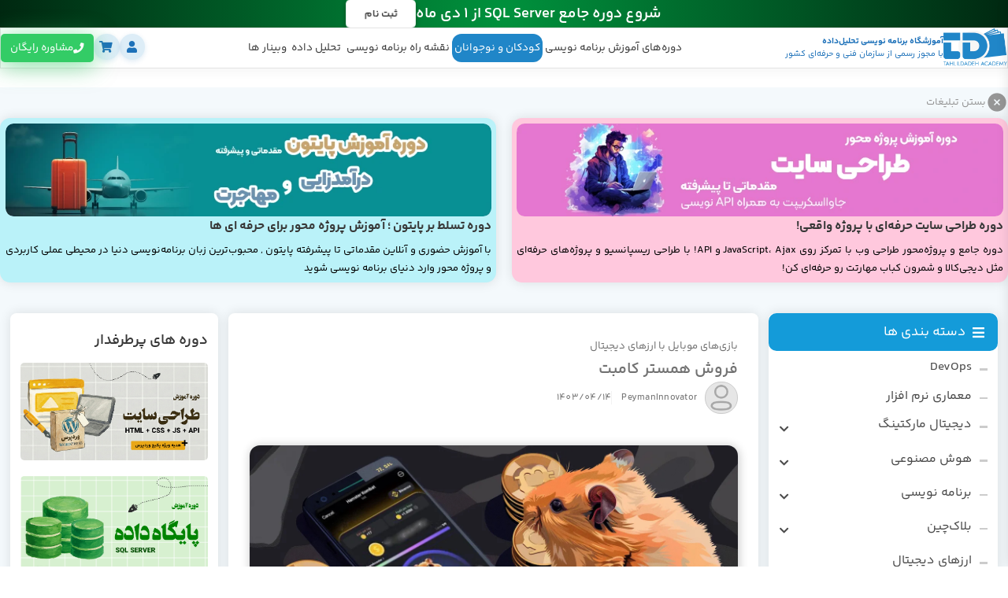

--- FILE ---
content_type: text/html; charset=utf-8
request_url: https://tahlildadeh.com/%D9%88%D8%A8%D9%84%D8%A7%DA%AF/%D9%81%D8%B1%D9%88%D8%B4-%D8%A7%DA%A9%D8%A7%D9%86%D8%AA-%D9%87%D9%85%D8%B3%D8%AA%D8%B1-%DA%A9%D8%A7%D9%85%D8%A8%D8%AA
body_size: 261267
content:

<!DOCTYPE html>
<html lang="fa">
<head>
    <meta charset="utf-8" />
    <meta name="viewport" content="width=device-width, initial-scale=1.0">
    <title>فروش همستر</title>

    <meta id="MetaDescription" name="description" content="بازار خرید و فروش اکانت‌های همستر کامبت بازار خرید و فروش اکانت‌های همستر کامبت در ایران با قیمت‌گذاری بر اساس پرافیت ساعتی و تعداد سکه‌ها رونق یافته ">
    <meta id="MetaKeys" name="keywords" content="فروش اکانت همستر کامبت، خرید اکانت همستر کامبت، قیمت اکانت همستر کامبت، پرافیت ساعتی همستر کامبت، سکه‌های همستر کامبت، بازی همستر کامبت">
    <meta property="og:title">
    <meta property="og:description">
    <meta property="og:image">
    <meta property="og:url">
    <meta property="og:type">
    <meta property="og:locale">


    <script type="text/javascript">
            (function (c, l, a, r, i, t, y) {
                c[a] = c[a] || function () { (c[a].q = c[a].q || []).push(arguments) };
                t = l.createElement(r); t.async = 1; t.src = "https://www.clarity.ms/tag/" + i;
                y = l.getElementsByTagName(r)[0]; y.parentNode.insertBefore(t, y);
            })(window, document, "clarity", "script", "mbartybz1s");
        </script>

    <!-- Google tag (gtag.js) -->
    <script async src="https://www.googletagmanager.com/gtag/js?id=G-N901M1ZKXX"></script>
    <script>
        window.dataLayer = window.dataLayer || [];
        function gtag() { dataLayer.push(arguments); }
        gtag('js', new Date());

        gtag('config', 'G-N901M1ZKXX');
    </script>
    <script type="application/ld+json">
        {
          "@context":"http://schema.org",
          "@type":"Organization",
          "name":"آموزشگاه تحلیل داده",
          "url":"https://www.tahlildadeh.com/",
          "logo":"/Content/images/img/HoloG.png",
          "contactPoint":[{"type":"ContactPoint",
          "telephone":"+98-21-88146323",
          "contactType":"customer service",
          "areaServed":"IR",
          "availableLanguage":"Persian"}],
          "sameAs":["https://instagram.com/tahlildadeh.com"]
        }

    </script>

    <!-- Google Tag Manager -->
    <script>
        (function (w, d, s, l, i) {
            w[l] = w[l] || []; w[l].push({
                'gtm.start':
                    new Date().getTime(), event: 'gtm.js'
            }); var f = d.getElementsByTagName(s)[0],
                j = d.createElement(s), dl = l != 'dataLayer' ? '&l=' + l : ''; j.async = true; j.src =
                    'https://www.googletagmanager.com/gtm.js?id=' + i + dl; f.parentNode.insertBefore(j, f);
        })(window, document, 'script', 'dataLayer', 'GTM-5JKXCHB');</script>
    <!-- End Google Tag Manager -->

    
    
    

    

    

    


    <link href="/Content/Common?v=4kJvWE1xLQ95oG65VXFwR6H3bkTJi26SwqEO90ivP_81" rel="stylesheet"/>

    
    <link href="/Content/Page?v=3tgxDrDdGR0tW-5WYtr4eOYLtEVtjjnCu9arX7EpuJM1" rel="stylesheet" media="all" type="text/css" onload ="this.media='all'"/>




    <link rel="icon" type="image/x-icon" href="/Content/icons/favicontd.png">


    

</head>
<body>



    
    
    

    <!--Attention-->
    <div class="newAttentionBanner">
        <div>

            <span class="newAttentionBanner-text">
                شروع دوره جامع SQL Server از 1 دی ماه
            </span>
            <span class="newAttentionBanner-text-res">
                شروع دوره جامع SQL Server از 1 دی ماه
            </span>
        </div>
        <a target="_blank" href="/coursedetails/27/آموزش-sql-server.aspx"
           class="newAttentionBanner-button"> ثبت نام </a>
    </div>

    <span id="getUp"></span>
    
    <div id="tableOfContentsOverLay"></div>
    <!--resMenu -->
    
<svg style="display : none">
    <symbol viewBox="0 0 25 25" id="roadIcon" xmlns="http://www.w3.org/2000/svg">
        <path d="M3 5V11H19L22 8L19 5H3Z" stroke="currentColor" stroke-width="2" stroke-linejoin="round" />
        <path d="M11.5 11V22M11.5 2V5M9 22H14" stroke="currentColor" stroke-width="2" stroke-linecap="round" stroke-linejoin="round" />
    </symbol>
    <symbol id="educationIcon" viewBox="0 0 25 25" xmlns="http://www.w3.org/2000/svg">
        <path d="M12 3L1 9L5 11.18V17.18L12 21L19 17.18V11.18L21 10.09V17H23V9L12 3ZM18.82 9L12 12.72L5.18 9L12 5.28L18.82 9ZM17 16L12 18.72L7 16V12.27L12 15L17 12.27V16Z" fill="currentColor" />
    </symbol>
    <symbol id="menuTvIcon" viewBox="0 0 25 25" xmlns="http://www.w3.org/2000/svg">
        <path d="M21 6H3C2.73478 6 2.48043 6.10536 2.29289 6.29289C2.10536 6.48043 2 6.73478 2 7V20C2 20.2652 2.10536 20.5196 2.29289 20.7071C2.48043 20.8946 2.73478 21 3 21H21C21.2652 21 21.5196 20.8946 21.7071 20.7071C21.8946 20.5196 22 20.2652 22 20V7C22 6.73478 21.8946 6.48043 21.7071 6.29289C21.5196 6.10536 21.2652 6 21 6Z" stroke="currentColor" stroke-width="2" stroke-linejoin="round" />
        <path d="M15.5 9.5H5.5V17.5H15.5V9.5Z" stroke="currentColor" stroke-width="2" stroke-linejoin="round" />
        <path d="M7 2.25L11.545 6L17 1M19 9V9.5M19 12.5V13" stroke="currentColor" stroke-width="2" stroke-linecap="round" stroke-linejoin="round" />
    </symbol>
    <symbol id="weblogIcon" viewBox="0 0 25 25" xmlns="http://www.w3.org/2000/svg">
        <path d="M10 4H7.2C6.08 4 5.52 4 5.092 4.218C4.71569 4.40974 4.40974 4.71569 4.218 5.092C4 5.52 4 6.08 4 7.2V16.8C4 17.92 4 18.48 4.218 18.908C4.40974 19.2843 4.71569 19.5903 5.092 19.782C5.519 20 6.079 20 7.197 20H16.803C17.921 20 18.48 20 18.907 19.782C19.284 19.59 19.59 19.284 19.782 18.908C20 18.48 20 17.921 20 16.803V14M16 5L10 11V14H13L19 8M16 5L19 2L22 5L19 8M16 5L19 8" stroke="currentColor" stroke-width="2" stroke-linecap="round" stroke-linejoin="round" />
    </symbol>
    <symbol id="kidsIcon" viewBox="0 0 25 25" xmlns="http://www.w3.org/2000/svg">
        <path d="M10 10C10 9.80222 9.94136 9.60888 9.83147 9.44443C9.72159 9.27998 9.56541 9.15181 9.38269 9.07612C9.19996 9.00043 8.9989 8.98063 8.80491 9.01921C8.61093 9.0578 8.43275 9.15304 8.2929 9.29289C8.15305 9.43275 8.0578 9.61093 8.01922 9.80491C7.98063 9.99889 8.00044 10.2 8.07612 10.3827C8.15181 10.5654 8.27998 10.7216 8.44443 10.8315C8.60888 10.9414 8.80222 11 9 11C9.26522 11 9.51957 10.8946 9.70711 10.7071C9.89465 10.5196 10 10.2652 10 10ZM14.5 14.06C14.3865 13.9935 14.2609 13.95 14.1305 13.9321C14.0002 13.9142 13.8675 13.9222 13.7403 13.9556C13.613 13.9891 13.4936 14.0473 13.3889 14.127C13.2841 14.2067 13.1962 14.3062 13.13 14.42C13.0165 14.6196 12.8521 14.7856 12.6536 14.901C12.4551 15.0165 12.2296 15.0773 12 15.0773C11.7704 15.0773 11.5449 15.0165 11.3464 14.901C11.1479 14.7856 10.9835 14.6196 10.87 14.42C10.8038 14.3062 10.7159 14.2067 10.6112 14.127C10.5064 14.0473 10.387 13.9891 10.2597 13.9556C10.1325 13.9222 9.99984 13.9142 9.86947 13.9321C9.73909 13.95 9.61354 13.9935 9.5 14.06C9.27127 14.1919 9.104 14.409 9.03468 14.6637C8.96537 14.9185 8.99963 15.1904 9.13 15.42C9.42005 15.9248 9.83811 16.3442 10.342 16.6358C10.8459 16.9274 11.4178 17.081 12 17.081C12.5822 17.081 13.1541 16.9274 13.658 16.6358C14.1619 16.3442 14.58 15.9248 14.87 15.42C15.0004 15.1904 15.0346 14.9185 14.9653 14.6637C14.896 14.409 14.7287 14.1919 14.5 14.06ZM15 9C14.8022 9 14.6089 9.05865 14.4444 9.16853C14.28 9.27841 14.1518 9.43459 14.0761 9.61732C14.0004 9.80004 13.9806 10.0011 14.0192 10.1951C14.0578 10.3891 14.153 10.5673 14.2929 10.7071C14.4328 10.847 14.6109 10.9422 14.8049 10.9808C14.9989 11.0194 15.2 10.9996 15.3827 10.9239C15.5654 10.8482 15.7216 10.72 15.8315 10.5556C15.9414 10.3911 16 10.1978 16 10C16 9.73478 15.8946 9.48043 15.7071 9.29289C15.5196 9.10536 15.2652 9 15 9ZM12 2C10.0222 2 8.08879 2.58649 6.4443 3.6853C4.79981 4.78412 3.51809 6.3459 2.76121 8.17317C2.00433 10.0004 1.8063 12.0111 2.19215 13.9509C2.578 15.8907 3.53041 17.6725 4.92894 19.0711C6.32746 20.4696 8.10929 21.422 10.0491 21.8079C11.9889 22.1937 13.9996 21.9957 15.8268 21.2388C17.6541 20.4819 19.2159 19.2002 20.3147 17.5557C21.4135 15.9112 22 13.9778 22 12C22 10.6868 21.7413 9.38642 21.2388 8.17317C20.7363 6.95991 19.9997 5.85752 19.0711 4.92893C18.1425 4.00035 17.0401 3.26375 15.8268 2.7612C14.6136 2.25866 13.3132 2 12 2ZM12 20C10.1373 20.008 8.33021 19.3658 6.89032 18.1842C5.45043 17.0025 4.46802 15.3554 4.11252 13.5269C3.75702 11.6984 4.05071 9.80322 4.94293 8.16811C5.83516 6.53299 7.27 5.26047 9 4.57C8.98972 4.71315 8.98972 4.85685 9 5C9 5.79565 9.31607 6.55871 9.87868 7.12132C10.4413 7.68393 11.2044 8 12 8C12.2652 8 12.5196 7.89464 12.7071 7.70711C12.8946 7.51957 13 7.26522 13 7C13 6.73478 12.8946 6.48043 12.7071 6.29289C12.5196 6.10536 12.2652 6 12 6C11.7348 6 11.4804 5.89464 11.2929 5.70711C11.1054 5.51957 11 5.26522 11 5C11 4.73478 11.1054 4.48043 11.2929 4.29289C11.4804 4.10536 11.7348 4 12 4C14.1217 4 16.1566 4.84285 17.6569 6.34315C19.1572 7.84344 20 9.87827 20 12C20 14.1217 19.1572 16.1566 17.6569 17.6569C16.1566 19.1571 14.1217 20 12 20Z" fill="currentColor" />

    </symbol>
    <symbol id="callIcon" viewBox="0 0 25 25" xmlns="http://www.w3.org/2000/svg">
        <path d="M16.629 13.891L17.085 13.438L16.026 12.374L15.572 12.827L16.629 13.891ZM18.614 13.248L20.525 14.287L21.24 12.969L19.33 11.931L18.614 13.248ZM20.892 16.351L19.472 17.764L20.529 18.827L21.949 17.415L20.892 16.351ZM18.606 18.218C17.156 18.354 13.406 18.233 9.34399 14.195L8.28599 15.258C12.718 19.665 16.937 19.881 18.746 19.712L18.606 18.218ZM9.34399 14.195C5.47299 10.345 4.83099 7.10802 4.75099 5.70302L3.25299 5.78802C3.35299 7.55602 4.14799 11.144 8.28599 15.258L9.34399 14.195ZM10.719 8.01502L11.006 7.72902L9.94999 6.66602L9.66299 6.95102L10.719 8.01502ZM11.234 4.09402L9.97399 2.41002L8.77299 3.31002L10.033 4.99302L11.234 4.09402ZM5.73299 2.04302L4.16299 3.60302L5.22099 4.66702L6.78999 3.10702L5.73299 2.04302ZM10.191 7.48302C9.66099 6.95102 9.66099 6.95102 9.66099 6.95302H9.65899L9.65599 6.95702C9.60847 7.00493 9.56592 7.05754 9.52899 7.11402C9.47499 7.19402 9.41599 7.29902 9.36599 7.43202C9.24427 7.77535 9.21394 8.14443 9.27799 8.50302C9.41199 9.36802 10.008 10.511 11.534 12.029L12.592 10.965C11.163 9.54502 10.823 8.68102 10.76 8.27302C10.73 8.07902 10.761 7.98302 10.77 7.96102C10.776 7.94769 10.776 7.94569 10.77 7.95502C10.7611 7.96882 10.751 7.98186 10.74 7.99402L10.73 8.00402L10.72 8.01302L10.191 7.48302ZM11.534 12.029C13.061 13.547 14.21 14.139 15.076 14.271C15.519 14.339 15.876 14.285 16.147 14.184C16.2988 14.1285 16.4406 14.0488 16.567 13.948L16.617 13.903L16.624 13.897L16.627 13.894L16.628 13.892C16.628 13.892 16.629 13.891 16.1 13.359C15.57 12.827 15.573 12.826 15.573 12.826L15.575 12.824L15.577 12.822L15.583 12.817L15.593 12.807L15.631 12.777C15.6403 12.771 15.638 12.7717 15.624 12.779C15.599 12.788 15.501 12.819 15.304 12.789C14.89 12.725 14.02 12.385 12.592 10.965L11.534 12.029ZM9.97399 2.40902C8.95399 1.04902 6.94999 0.833021 5.73299 2.04302L6.78999 3.10702C7.32199 2.57802 8.26599 2.63302 8.77299 3.31002L9.97399 2.40902ZM4.75199 5.70402C4.73199 5.35802 4.89099 4.99602 5.22099 4.66802L4.16199 3.60402C3.62499 4.13802 3.20199 4.89402 3.25299 5.78802L4.75199 5.70402ZM19.472 17.764C19.198 18.038 18.902 18.192 18.607 18.219L18.746 19.712C19.481 19.643 20.082 19.273 20.53 18.828L19.472 17.764ZM11.006 7.72902C11.991 6.75002 12.064 5.20302 11.235 4.09502L10.034 4.99402C10.437 5.53302 10.377 6.24002 9.94899 6.66702L11.006 7.72902ZM20.526 14.288C21.343 14.732 21.47 15.778 20.893 16.352L21.951 17.415C23.291 16.082 22.878 13.859 21.241 12.97L20.526 14.288ZM17.085 13.439C17.469 13.057 18.087 12.963 18.615 13.249L19.331 11.932C18.247 11.342 16.903 11.505 16.027 12.375L17.085 13.439Z" fill="currentColor" />

    </symbol>
</svg>
<nav id="new-res-menu">
    <a class="new-res-menu-logo" href="/">
        <img src="https://www.tahlildadeh.com/Content/images/Logo/HoloG.png" alt="">
    </a>

    <ul class="new-res-menu-items">
        <li class="new-res-menu-item">
            <svg class="icon"><use href="#roadIcon" /></svg>
            <a href="/courses/courses.aspx">دوره‌های آموزش برنامه نویسی</a>
        </li>
        <li class="new-res-menu-item targetRes">
            <svg class="icon"><use href="#kidsIcon" /></svg>
            <a href="/آموزش-برنامه-نویسی-کودکان">  آکادمی کودکان و نوجوانان  </a>
        </li>
        <li class="new-res-menu-item">
            <svg class="icon"><use href="#weblogIcon" /></svg>
            <a href="/landing/نقشه-راه-برنامه-نویسی"> نقشه راه برنامه نویسی </a>
        </li>
        <li class="new-res-menu-item disNone">
            <svg class="icon"><use href="#educationIcon" /></svg>
            منابع رایگان
            <i class="fas fa-chevron-left"></i>
            <div class="new-res-submenu">
                <a class="new-res-submenu-item" href="/پروژه"> 📂 پروژه‌های برنامه نویسی</a>
                <a class="new-res-submenu-item" href="/ebookcategory"> 📚 کتاب های برنامه نویسی</a>
                <a class="new-res-submenu-item" href="/فیلم های آموزشی"> 🎬 ویدیو های برنامه نویسی</a>
                <a class="new-res-submenu-item" href="/آموزش"> 👨‍🎓 مقالات برنامه نویسی </a>

            </div>
        </li>
        <li class="new-res-menu-item">
            <svg class="icon"><use href="#menuTvIcon" /></svg>
            <a href="/tv">تحلیل داده tv</a>
        </li>
        <li class="new-res-menu-item">
            <a href="/landing/webinars"> وبینار ها </a>
        </li>
        <li class="new-res-menu-item disNone">
            <svg class="icon"><use href="#weblogIcon" /></svg>
            <a href="/وبلاگ">بلاگ</a>
        </li>

        <li class="new-res-menu-item disNone">
            <svg class="icon"><use href="#weblogIcon" /></svg>
            <a href="/online-courses">پکیج ها</a>
        </li>

        <li class="new-res-menu-item seoLandingLink" style="--bg-color : #3C6;--hover-color : var(--mainBlue);--box-shadow : 0 5px 30px 0 rgb(51 204 102 / 60%)">
            <div>
                <svg class="icon"><use href="#callIcon" /></svg>
                <a href="/landing/programming-consultation">مشاوره برنامه نویسی</a>
            </div>
        </li>





    </ul>

    <div class="social">
        <span>مارا در شبکه های اجتماعی دنبال کنید</span>
        <div class="icons">
            <a href="https://www.instagram.com/tahlildadeh" class="">
                <i class="fab fa-instagram"></i>
            </a>
            <a href="https://wa.me/989905283471" class="">
                <i class="fab fa-whatsapp"></i>
            </a>
            <a href="https://t.me/TahlildadehAcademy" class="">
                <i class="fab fa-telegram"></i>
            </a>
        </div>
    </div>
</nav>
<div id="new-res-overlay"></div>




    <!--header -->
    <header id="newHeader">

        <div class="newHeader-inner-container">
            <span id="open-menu-btn">
                <i class="fas fa-bars"></i>
            </span>
            <a class="newHeader-logo" href="/">
                <img src="https://www.tahlildadeh.com/Content/images/Logo/HoloG.png" alt="">
                <div class="logo-text">
                    <span class="logo-text-1"> آموزشگاه برنامه نویسی تحلیل‌داده</span>
                    <span class="logo-text-2">با مجوز رسمی از سازمان فنی و حرفه‌ای کشور</span>
                </div>
                <div class="logo-text-res">
                    <span class="logo-text-1"> آموزشگاه  تحلیل‌داده</span>
                    <span class="logo-text-2">با مجوز رسمی از سازمان فنی و حرفه‌ای </span>
                </div>
            </a>
            
<nav class="newHeader-nav">
    <ul class="nav-item-container">



        <li class="nav-item">
            <div class="space">
                <a href="/courses/courses.aspx" target="_blank">دوره‌های آموزش برنامه نویسی</a>
            </div>


            <div class="submenu width">
                <div class="coursesItemContainer">
                    <div class="backGlass">

                        <div class="courseCategoryContainer">
                            <!-- مقدمات برنامه نویسی -->
                            <div class="titleContainer">
                                <div class="rightContainer">
                                    <svg width="28" height="28" viewBox="0 0 28 28" fill="none" xmlns="http://www.w3.org/2000/svg">
                                        <path d="M11.4582 8.093C7.75798 5.56741 4.28618 7.08076 1.29519 9.82684C1.18599 9.92954 1.1023 10.0563 1.05078 10.1972C0.99927 10.338 0.981361 10.4889 0.998487 10.6378C1.01561 10.7868 1.0673 10.9297 1.14942 11.0551C1.23155 11.1805 1.34183 11.285 1.47148 11.3602L7.44145 14.9602M19.9143 16.5537C22.4385 20.2559 20.926 23.7296 18.1814 26.7223C18.0787 26.8315 17.952 26.9153 17.8113 26.9668C17.6705 27.0183 17.5197 27.0363 17.3708 27.0191C17.222 27.002 17.0791 26.9503 16.9538 26.8681C16.8284 26.7859 16.724 26.6756 16.6488 26.5459L13.0508 20.5726" fill="#2086C8" />
                                        <path d="M15.1729 2.9707C20.2123 -2.07116 27.1081 0.827185 27.1543 0.84668C27.1678 0.87875 30.0739 7.78951 25.0273 12.835C22.6915 15.2603 17.5709 17.8723 13.0674 20.5723L7.4375 14.9395C10.114 10.4535 12.7488 5.30988 15.1729 2.9707ZM26.1309 1.79004C26.1309 1.79004 20.3289 -0.662695 16.1279 3.64746C14.1135 5.64098 11.9365 10.0117 9.72168 13.8252L14.4541 18.5703C18.2045 16.2611 22.4708 14.0231 24.4111 11.957C28.5994 7.66283 26.1478 1.83007 26.1309 1.79004Z" fill="#2086C8" />
                                        <path fill-rule="evenodd" clip-rule="evenodd" d="M20.5326 4.30178C20.1098 4.29115 19.6892 4.36528 19.2955 4.51981C18.9018 4.67435 18.543 4.90616 18.2402 5.2016C17.9375 5.49703 17.6968 5.85011 17.5325 6.24003C17.3682 6.62996 17.2836 7.04884 17.2836 7.472C17.2836 7.89516 17.3682 8.31404 17.5325 8.70396C17.6968 9.09389 17.9375 9.44697 18.2402 9.7424C18.543 10.0378 18.9018 10.2696 19.2955 10.4242C19.6892 10.5787 20.1098 10.6529 20.5326 10.6422C21.3591 10.6214 22.1447 10.2783 22.7219 9.68602C23.2991 9.09376 23.6222 8.29925 23.6222 7.472C23.6222 6.64475 23.2991 5.85024 22.7219 5.25798C22.1447 4.66571 21.3591 4.32258 20.5326 4.30178ZM6.78161 19.0133C6.0315 18.7103 5.2073 18.6415 4.41741 18.8161C3.62752 18.9907 2.90895 19.4005 2.35622 19.9915C1.93151 20.4345 1.59896 21.1281 1.34253 21.7695C1.06463 22.4881 0.824569 23.2208 0.623327 23.9645C0.422993 24.6982 0.258719 25.3958 0.152541 25.925C0.106211 26.1463 0.066128 26.3689 0.0323404 26.5925C0.0194855 26.679 0.00946344 26.7659 0.00229025 26.8531C-0.00442802 26.9706 0.00364876 27.0884 0.0263304 27.2039C0.073935 27.4154 0.187506 27.6063 0.350634 27.749C0.513763 27.8917 0.718003 27.9788 0.933846 27.9977C1.01398 28.0057 1.0861 28.0037 1.12617 28.0017C1.21565 27.9964 1.30447 27.9877 1.39261 27.9757C1.61806 27.9426 1.84253 27.9032 2.06574 27.8574C2.59662 27.7532 3.29779 27.5908 4.03102 27.3903C4.76424 27.1899 5.54755 26.9473 6.2347 26.6727C6.87978 26.4161 7.57694 26.0834 8.01768 25.6584C8.50931 25.1983 8.87716 24.6216 9.08725 23.9816C9.29734 23.3417 9.3429 22.6591 9.21972 21.9969C9.09654 21.3346 8.80859 20.7142 8.38247 20.1927C7.95634 19.6712 7.40578 19.2656 6.78161 19.0133Z" fill="#014069" />
                                    </svg>

                                    <ul class="course-category">
                                        <li class="courseName">
                                            <a href="/category/28/مقدمات برنامه نویسی">مقدمات برنامه نویسی</a>
                                        </li>
                                        <div class="response">
                                            <a href="/coursedetails/123/%d8%a2%d9%85%d9%88%d8%b2%d8%b4-%d9%85%d9%86%d8%b7%d9%82-%d9%88-%d9%85%d9%82%d8%af%d9%85%d8%a7%d8%aa-%d8%a8%d8%b1%d9%86%d8%a7%d9%85%d9%87-%d9%86%d9%88%db%8c%d8%b3%db%8c.aspx">
                                                دوره آموزش برنامه‌نویسی از صفر: مبانی، الگوریتم و فلوچارت
                                            </a>
                                        </div>
                                    </ul>
                                </div>

                                <!-- فلش انتهایی -->
                                <svg width="8" height="14" viewBox="0 0 8 14" fill="none" xmlns="http://www.w3.org/2000/svg">
                                    <path fill-rule="evenodd" clip-rule="evenodd" d="M0.292787 7.37629C0.105316 7.18876 0 6.93445 0 6.66929C0 6.40412 0.105316 6.14982 0.292787 5.96229L5.94979 0.305288C6.04203 0.209778 6.15238 0.133596 6.27438 0.0811869C6.39639 0.0287779 6.52761 0.00119157 6.66039 3.77564e-05C6.79316 -0.00111606 6.92484 0.0241859 7.04774 0.0744668C7.17064 0.124748 7.28229 0.199001 7.37618 0.292893C7.47007 0.386786 7.54433 0.498438 7.59461 0.621334C7.64489 0.744231 7.67019 0.87591 7.66904 1.00869C7.66788 1.14147 7.6403 1.27269 7.58789 1.39469C7.53548 1.5167 7.4593 1.62704 7.36379 1.71929L2.41379 6.66929L7.36379 11.6193C7.54594 11.8079 7.64674 12.0605 7.64446 12.3227C7.64218 12.5849 7.53701 12.8357 7.35161 13.0211C7.1662 13.2065 6.91538 13.3117 6.65319 13.314C6.39099 13.3162 6.13839 13.2154 5.94979 13.0333L0.292787 7.37629Z" fill="#2086C8" />
                                </svg>
                            </div>

                            <!-- برنامه نویسی پایتون و هوش مصنوعی -->
                            <div class="titleContainer">
                                <div class="rightContainer">
                                    <svg width="34" height="34" viewBox="0 0 34 34" fill="none" xmlns="http://www.w3.org/2000/svg">
                                        <!-- SVG Python & AI -->
                                        <mask id="mask0_11533_39657" style="mask-type:luminance" maskUnits="userSpaceOnUse" x="2" y="2" width="30" height="30">
                                            <path d="M2 2H32V32H2V2Z" fill="white" />
                                        </mask>
                                        <g mask="url(#mask0_11533_39657)">
                                            <path d="M16.8925 2C9.275 2 9.75 5.32 9.75 5.32L9.75875 8.76H17.0262V9.7925H6.875C6.875 9.7925 2 9.23625 2 16.9613C2 24.6862 6.25375 24.4113 6.25375 24.4113H8.79125V20.8275C8.79125 20.8275 8.655 16.5525 12.9788 16.5525H20.1862C20.1862 16.5525 24.2362 16.6175 24.2362 12.6175V6.0025C24.2362 6.0025 24.8512 2 16.8925 2ZM12.885 4.3125C13.6075 4.3125 14.1925 4.9 14.1925 5.6275C14.1925 6.35375 13.6075 6.94125 12.885 6.94125C12.1625 6.94125 11.5775 6.35375 11.5775 5.6275C11.5775 4.9 12.1613 4.3125 12.885 4.3125Z" fill="#2086C8" />
                                            <path d="M27.7998 10.0938C27.8202 10.0937 27.8545 10.0947 27.9004 10.0977C27.9924 10.1036 28.1303 10.1191 28.2988 10.1592C28.6352 10.2392 29.0934 10.4159 29.5557 10.8057C30.4677 11.5749 31.5049 13.2705 31.5049 17.0449C31.5049 20.7988 30.3271 22.4069 29.2871 23.1123C28.7534 23.4743 28.2188 23.6253 27.8174 23.6855C27.6171 23.7156 27.4518 23.7228 27.3398 23.7227C27.2843 23.7226 27.2422 23.7204 27.2158 23.7188C27.2029 23.718 27.1934 23.7172 27.1885 23.7168H27.1865L27.1582 23.7139H16.4766V25.7461H23.7451L23.7529 28.6875V28.7227L23.7568 28.748C23.7568 28.7481 23.7565 28.7514 23.7568 28.7568C23.7576 28.7677 23.7584 28.7887 23.7578 28.8184C23.7566 28.8781 23.7496 28.9723 23.7217 29.0889C23.6668 29.3182 23.5306 29.6484 23.1855 29.9922C22.4899 30.6852 20.8659 31.5059 17.1123 31.5059C13.2032 31.5058 11.5443 30.5227 10.8389 29.6836C10.4836 29.261 10.343 28.8454 10.2891 28.542C10.2619 28.3894 10.2569 28.2643 10.2578 28.1816C10.2583 28.1404 10.2602 28.1095 10.2617 28.0918L10.2637 28.0781L10.2627 28.0791L10.2686 28.042V21.3887C10.2686 20.4774 10.4978 19.8322 10.8145 19.3682C11.1334 18.9007 11.5635 18.5853 12.0098 18.3721C12.4578 18.1581 12.9127 18.0525 13.2598 18.001C13.4319 17.9754 13.5743 17.9633 13.6719 17.958C13.7206 17.9554 13.7584 17.9545 13.7822 17.9541H21.0254C22.1922 17.9541 23.0941 17.6634 23.7822 17.2002C24.4677 16.7387 24.9097 16.1268 25.1924 15.5303C25.4739 14.9362 25.6028 14.3482 25.6621 13.9141C25.6919 13.696 25.7047 13.5131 25.71 13.3828C25.7126 13.3175 25.7128 13.2648 25.7129 13.2275V10.0947H27.7666L27.7822 10.0938C27.7858 10.0936 27.7917 10.0938 27.7998 10.0938ZM21.1201 26.5654C20.1177 26.5654 19.3125 27.379 19.3125 28.3789C19.3126 29.3797 20.1175 30.1934 21.1201 30.1934C22.1212 30.1933 22.9276 29.38 22.9277 28.3789C22.9277 27.3787 22.1209 26.5654 21.1201 26.5654Z" fill="#2086C8" stroke="#2086C8" />
                                        </g>
                                    </svg>

                                    <ul class="course-category">
                                        <li class="courseName">
                                            <a href="/category/25/برنامه نویسی پایتون">برنامه نویسی پایتون و هوش مصنوعی</a>
                                        </li>
                                        <div class="response">
                                            <a href="/coursedetails/1165/%d8%af%d9%88%d8%b1%d9%87-%d8%a2%d9%85%d9%88%d8%b2%d8%b4%db%8c-%d9%be%d8%a7%db%8c%d8%aa%d9%88%d9%86.aspx">
                                                دوره آموزش پایتون از مقدماتی تا پیشرفته
                                            </a>
                                            <a href="/coursedetails/1184/%d8%af%d9%88%d8%b1%d9%87-%d8%a2%d9%85%d9%88%d8%b2%d8%b4-%d8%af%d8%a7%d8%af%d9%87-%da%a9%d8%a7%d9%88%db%8c.aspx">
                                                دوره آموزش هوش مصنوعی (یادگیری ماشین و یادگیری عمیق)
                                            </a>
                                            <a href="/coursedetails/1190/%d8%af%d9%88%d8%b1%d9%87-%d8%a2%d9%85%d9%88%d8%b2%d8%b4-django.aspx">
                                                دوره آموزش جنگو (Django) از پایه تا پیشرفته + پروژه عملی
                                            </a>
                                        </div>
                                    </ul>
                                </div>

                                <!-- فلش -->
                                <svg width="8" height="14" viewBox="0 0 8 14" fill="none" xmlns="http://www.w3.org/2000/svg">
                                    <path fill-rule="evenodd" clip-rule="evenodd" d="M0.292787 7.37629C0.105316 7.18876 0 6.93445 0 6.66929C0 6.40412 0.105316 6.14982 0.292787 5.96229L5.94979 0.305288C6.04203 0.209778 6.15238 0.133596 6.27438 0.0811869C6.39639 0.0287779 6.52761 0.00119157 6.66039 3.77564e-05C6.79316 -0.00111606 6.92484 0.0241859 7.04774 0.0744668C7.17064 0.124748 7.28229 0.199001 7.37618 0.292893C7.47007 0.386786 7.54433 0.498438 7.59461 0.621334C7.64489 0.744231 7.67019 0.87591 7.66904 1.00869C7.66788 1.14147 7.6403 1.27269 7.58789 1.39469C7.53548 1.5167 7.4593 1.62704 7.36379 1.71929L2.41379 6.66929L7.36379 11.6193C7.54594 11.8079 7.64674 12.0605 7.64446 12.3227C7.64218 12.5849 7.53701 12.8357 7.35161 13.0211C7.1662 13.2065 6.91538 13.3117 6.65319 13.314C6.39099 13.3162 6.13839 13.2154 5.94979 13.0333L0.292787 7.37629Z" fill="#2086C8" />
                                </svg>
                            </div>

                            <!-- برنامه نویسی #C-سی شارپ -->
                            <div class="titleContainer">
                                <div class="rightContainer">
                                    <svg width="34" height="34" viewBox="0 0 34 34" fill="none" xmlns="http://www.w3.org/2000/svg">
                                        <!-- SVG Frontend -->
                                        <path d="M10.3056 22.8326C10.9071 22.8326 11.3768 22.7708 11.7146 22.6472C12.0607 22.5236 12.3285 22.3712 12.518 22.1899C12.7075 22.0086 12.8723 21.8274 13.0124 21.6461C13.1442 21.4813 13.2513 21.3577 13.3337 21.2753C13.4243 21.1929 13.5479 21.1352 13.7045 21.1023C13.8363 21.0611 14.0464 21.0364 14.3348 21.0281C14.6315 21.0116 14.924 21.0034 15.2124 21.0034C15.509 21.0034 15.715 21.0116 15.8303 21.0281C16.0034 21.0364 16.1228 21.0693 16.1888 21.127C16.2547 21.1847 16.2959 21.3083 16.3124 21.4978C16.3371 21.7615 16.3494 22.0746 16.3494 22.4371C16.3577 22.7997 16.3536 23.1128 16.3371 23.3764C16.3288 23.4588 16.3124 23.5289 16.2876 23.5866C16.2712 23.6442 16.23 23.7307 16.164 23.8461C16.0816 23.9779 15.921 24.1716 15.682 24.427C15.4431 24.6742 15.0929 24.9337 14.6315 25.2057C14.17 25.4693 13.5727 25.6959 12.8393 25.8854C12.1142 26.0749 11.2202 26.1697 10.1573 26.1697C9.02023 26.1697 7.9573 26.0255 6.96854 25.7371C5.97978 25.4405 5.11049 24.9461 4.36067 24.254C3.6191 23.5618 3.0382 22.6266 2.61798 21.4483C2.20599 20.2701 2 18.7993 2 17.036C2 15.0749 2.33783 13.4105 3.01348 12.0427C3.69738 10.6667 4.66554 9.62026 5.91798 8.90341C7.17041 8.18655 8.65356 7.82812 10.3674 7.82812C11.5704 7.82812 12.5345 7.95172 13.2596 8.19891C13.9929 8.4461 14.5491 8.73861 14.9281 9.07644C15.3071 9.40603 15.5749 9.69442 15.7315 9.94161C15.7891 10.0322 15.8303 10.1146 15.8551 10.1888C15.8798 10.2547 15.8963 10.3618 15.9045 10.5101C15.9292 10.7079 15.9333 10.9963 15.9169 11.3753C15.9086 11.7543 15.8798 12.088 15.8303 12.3764C15.7974 12.5577 15.7438 12.6772 15.6697 12.7349C15.6367 12.7678 15.579 12.7967 15.4966 12.8214C15.4142 12.8461 15.2906 12.8585 15.1258 12.8585C14.8622 12.8585 14.5655 12.8502 14.236 12.8337C13.9064 12.809 13.6592 12.7843 13.4944 12.7596C13.2966 12.7266 13.1524 12.6813 13.0618 12.6236C12.9712 12.5577 12.8805 12.4588 12.7899 12.327C12.6416 12.1128 12.3861 11.8656 12.0236 11.5854C11.661 11.3053 11.0637 11.1652 10.2315 11.1652C9.06142 11.1652 8.09738 11.6184 7.33933 12.5248C6.58127 13.4229 6.20225 14.8813 6.20225 16.9C6.20225 18.9105 6.59775 20.4019 7.38876 21.3742C8.18801 22.3465 9.1603 22.8326 10.3056 22.8326Z" fill="#2086C8" />
                                        <path d="M19.7854 25.1439C19.53 25.1439 19.3734 25.1109 19.3157 25.045C19.2581 24.9708 19.2581 24.8101 19.3157 24.563L20.0697 20.8675H18.2281C18.0468 20.8675 17.9315 20.8386 17.882 20.7809C17.8408 20.715 17.8367 20.5914 17.8697 20.4101L18.2034 18.8034C18.2528 18.5809 18.3846 18.4697 18.5989 18.4697H20.5888L21.2067 15.5776H19.1674C18.9944 15.5776 18.8831 15.5487 18.8337 15.491C18.7925 15.4334 18.7884 15.3139 18.8213 15.1326L19.1056 13.5259C19.1468 13.2952 19.2828 13.1798 19.5135 13.1798H21.7011L22.5416 9.17532C22.5828 9.01052 22.6322 8.90341 22.6899 8.85397C22.7476 8.80453 22.8629 8.77981 23.036 8.77981H24.7416C25.0052 8.77981 25.1618 8.82101 25.2112 8.90341C25.2607 8.9858 25.2607 9.13824 25.2112 9.36071L24.4202 13.1798H27.0652L27.918 9.21239C27.9592 9.02288 28.0127 8.90341 28.0787 8.85397C28.1446 8.80453 28.2805 8.77981 28.4865 8.77981H30.1056C30.3528 8.77981 30.5052 8.81689 30.5629 8.89105C30.6288 8.9652 30.633 9.12176 30.5753 9.36071L29.7843 13.1798H31.6382C31.803 13.1798 31.9101 13.2128 31.9596 13.2787C32.009 13.3446 32.0131 13.4723 31.9719 13.6618L31.6258 15.2562C31.5764 15.4704 31.4404 15.5776 31.218 15.5776H29.2652L28.6225 18.4697H30.6618C30.876 18.4697 31.0037 18.5068 31.0449 18.5809C31.0944 18.6551 31.0985 18.7787 31.0573 18.9517L30.6494 20.5585C30.6 20.7645 30.4682 20.8675 30.2539 20.8675H28.1281L27.2382 24.8225C27.197 25.0367 27.0611 25.1439 26.8303 25.1439H25.1C24.861 25.1439 24.7086 25.1068 24.6427 25.0326C24.5768 24.9585 24.5727 24.8019 24.6303 24.563L25.409 20.8675H22.764L21.9112 24.8225C21.87 25.0367 21.7382 25.1439 21.5157 25.1439H19.7854ZM23.2584 18.4697H25.9281L26.5831 15.5776H23.9011L23.2584 18.4697Z" fill="#014069" />
                                    </svg>

                                    <ul class="course-category">
                                        <li class="courseName">
                                            <a href="/category/1/برنامه نویسی #c-سی شارپ">برنامه نویسی #C-سی شارپ</a>
                                        </li>
                                        <div class="response">
                                            <a href="/coursedetails/114/%d8%a2%d9%85%d9%88%d8%b2%d8%b4-%d8%b3%db%8c-%d8%b4%d8%a7%d8%b1%d9%be.aspx">
                                                دوره آموزش برنامه‌نویسی سی‌شارپ (C#)
                                            </a>
                                            <a href="/coursedetails/1158/%d8%a2%d9%85%d9%88%d8%b2%d8%b4-%d8%b4%db%8c-%da%af%d8%b1%d8%a7%db%8c%db%8c.aspx">
                                                آموزش C# پیشرفته همراه با شی‌گرایی
                                            </a>
                                        </div>
                                    </ul>
                                </div>

                                <!-- فلش -->
                                <svg width="8" height="14" viewBox="0 0 8 14" fill="none" xmlns="http://www.w3.org/2000/svg">
                                    <path fill-rule="evenodd" clip-rule="evenodd" d="M0.292787 7.37629C0.105316 7.18876 0 6.93445 0 6.66929C0 6.40412 0.105316 6.14982 0.292787 5.96229L5.94979 0.305288C6.04203 0.209778 6.15238 0.133596 6.27438 0.0811869C6.39639 0.0287779 6.52761 0.00119157 6.66039 3.77564e-05C6.79316 -0.00111606 6.92484 0.0241859 7.04774 0.0744668C7.17064 0.124748 7.28229 0.199001 7.37618 0.292893C7.47007 0.386786 7.54433 0.498438 7.59461 0.621334C7.64489 0.744231 7.67019 0.87591 7.66904 1.00869C7.66788 1.14147 7.6403 1.27269 7.58789 1.39469C7.53548 1.5167 7.4593 1.62704 7.36379 1.71929L2.41379 6.66929L7.36379 11.6193C7.54594 11.8079 7.64674 12.0605 7.64446 12.3227C7.64218 12.5849 7.53701 12.8357 7.35161 13.0211C7.1662 13.2065 6.91538 13.3117 6.65319 13.314C6.39099 13.3162 6.13839 13.2154 5.94979 13.0333L0.292787 7.37629Z" fill="#2086C8" />
                                </svg>
                            </div>

                            <!-- دوره‌های طراحی سایت -->
                            <div class="titleContainer">
                                <div class="rightContainer">



                                    <svg width="34" height="34" viewBox="0 0 34 34" fill="none" xmlns="http://www.w3.org/2000/svg">
                                        <!-- SVG C# -->
                                        <g clip-path="url(#clip0_11533_38081)">
                                            <path d="M6.375 29.043H14.1667C14.4485 29.043 14.7187 28.931 14.918 28.7318C15.1172 28.5325 15.2292 28.2623 15.2292 27.9805C15.2292 27.6987 15.1172 27.4284 14.918 27.2292C14.7187 27.0299 14.4485 26.918 14.1667 26.918H6.375C6.09321 26.918 5.82296 27.0299 5.6237 27.2292C5.42444 27.4284 5.3125 27.6987 5.3125 27.9805C5.3125 28.2623 5.42444 28.5325 5.6237 28.7318C5.82296 28.931 6.09321 29.043 6.375 29.043ZM14.1667 31.168H6.375C6.09321 31.168 5.82296 31.2799 5.6237 31.4792C5.42444 31.6784 5.3125 31.9487 5.3125 32.2305C5.3125 32.5123 5.42444 32.7825 5.6237 32.9818C5.82296 33.181 6.09321 33.293 6.375 33.293H14.1667C14.4485 33.293 14.7187 33.181 14.918 32.9818C15.1172 32.7825 15.2292 32.5123 15.2292 32.2305C15.2292 31.9487 15.1172 31.6784 14.918 31.4792C14.7187 31.2799 14.4485 31.168 14.1667 31.168ZM19.8333 27.2721H26.9167C26.9167 27.2721 28.3333 27.2721 28.3333 28.6888V31.5221C28.3333 31.5221 28.3333 32.9388 26.9167 32.9388H19.8333C19.8333 32.9388 18.4167 32.9388 18.4167 31.5221V28.6888C18.4167 28.6888 18.4167 27.2721 19.8333 27.2721Z" fill="#014069" />
                                            <path d="M14.875 2.125C15.2507 2.125 15.6111 2.27426 15.8767 2.53993C16.1424 2.80561 16.2917 3.16594 16.2917 3.54167C16.2917 3.91739 16.1424 4.27773 15.8767 4.5434C15.6111 4.80908 15.2507 4.95833 14.875 4.95833C14.4993 4.95833 14.1389 4.80908 13.8733 4.5434C13.6076 4.27773 13.4583 3.91739 13.4583 3.54167C13.4583 3.16594 13.6076 2.80561 13.8733 2.53993C14.1389 2.27426 14.4993 2.125 14.875 2.125ZM9.91667 2.125C10.2924 2.125 10.6527 2.27426 10.9184 2.53993C11.1841 2.80561 11.3333 3.16594 11.3333 3.54167C11.3333 3.91739 11.1841 4.27773 10.9184 4.5434C10.6527 4.80908 10.2924 4.95833 9.91667 4.95833C9.54094 4.95833 9.18061 4.80908 8.91493 4.5434C8.64926 4.27773 8.5 3.91739 8.5 3.54167C8.5 3.16594 8.64926 2.80561 8.91493 2.53993C9.18061 2.27426 9.54094 2.125 9.91667 2.125ZM4.95833 2.125C5.33406 2.125 5.69439 2.27426 5.96007 2.53993C6.22574 2.80561 6.375 3.16594 6.375 3.54167C6.375 3.91739 6.22574 4.27773 5.96007 4.5434C5.69439 4.80908 5.33406 4.95833 4.95833 4.95833C4.58261 4.95833 4.22228 4.80908 3.9566 4.5434C3.69092 4.27773 3.54167 3.91739 3.54167 3.54167C3.54167 3.16594 3.69092 2.80561 3.9566 2.53993C4.22228 2.27426 4.58261 2.125 4.95833 2.125ZM34 31.0533V4.25C34 3.12283 33.5522 2.04183 32.7552 1.2448C31.9582 0.447767 30.8772 0 29.75 0H4.25C3.12283 0 2.04183 0.447767 1.2448 1.2448C0.447767 2.04183 0 3.12283 0 4.25L0 31.0533C0 31.4291 0.149256 31.7894 0.414932 32.0551C0.680609 32.3207 1.04094 32.47 1.41667 32.47C1.79239 32.47 2.15272 32.3207 2.4184 32.0551C2.68408 31.7894 2.83333 31.4291 2.83333 31.0533V7.4375C2.83333 7.34357 2.87065 7.25349 2.93707 7.18707C3.00349 7.12065 3.09357 7.08333 3.1875 7.08333H30.8125C30.9064 7.08333 30.9965 7.12065 31.0629 7.18707C31.1294 7.25349 31.1667 7.34357 31.1667 7.4375V31.0533C31.1667 31.4291 31.3159 31.7894 31.5816 32.0551C31.8473 32.3207 32.2076 32.47 32.5833 32.47C32.9591 32.47 33.3194 32.3207 33.5851 32.0551C33.8507 31.7894 34 31.4291 34 31.0533Z" fill="#2086C8" />
                                            <path d="M5.66797 10.9219V22.9635H28.3346V10.9219H5.66797ZM10.2721 16.886C9.99195 16.886 9.71805 16.803 9.48508 16.6473C9.25211 16.4916 9.07053 16.2704 8.96331 16.0115C8.85608 15.7526 8.82803 15.4678 8.88269 15.193C8.93735 14.9182 9.07228 14.6658 9.2704 14.4676C9.46853 14.2695 9.72095 14.1346 9.99576 14.0799C10.2706 14.0253 10.5554 14.0533 10.8143 14.1605C11.0731 14.2678 11.2944 14.4493 11.4501 14.6823C11.6057 14.9153 11.6888 15.1892 11.6888 15.4694C11.6888 15.8451 11.5395 16.2054 11.2739 16.4711C11.0082 16.7368 10.6479 16.886 10.2721 16.886ZM13.7146 20.4277L19.7071 15.0869C19.9691 14.8439 20.3132 14.7089 20.6705 14.7089C21.0278 14.7089 21.3718 14.8439 21.6338 15.0869L26.918 20.4277H13.7146Z" fill="#014069" />
                                        </g>
                                        <defs>
                                            <clipPath id="clip0_11533_38081">
                                                <rect width="34" height="34" rx="3" fill="white" />
                                            </clipPath>
                                        </defs>
                                    </svg>

                                    <ul class="course-category">
                                        <li class="courseName">
                                            <a href="/category/2/طراحی سايت-front end">دوره های طراحی سایت</a>
                                        </li>
                                        <div class="response">
                                            <a href="/coursedetails/28/%d8%af%d9%88%d8%b1%d9%87-%d8%a2%d9%85%d9%88%d8%b2%d8%b4-%d8%b7%d8%b1%d8%a7%d8%ad%db%8c-%d8%b3%d8%a7%db%8c%d8%aa-web-design.aspx">
                                                دوره آموزش طراحی سایت
                                            </a>
                                            <a href="/coursedetails/1166/%d8%af%d9%88%d8%b1%d9%87-%d8%a2%d9%85%d9%88%d8%b2%d8%b4-%d8%ac%d8%a7%d9%85%d8%b9-%da%a9%d8%a7%d8%b1%d8%a8%d8%b1%d8%af%db%8c-front-end.aspx">
                                                دوره آموزش React و Next.js - یادگیری پروژه‌محور فرانت‌اند
                                            </a>
                                        </div>
                                    </ul>
                                </div>

                                <!-- فلش -->
                                <svg width="8" height="14" viewBox="0 0 8 14" fill="none" xmlns="http://www.w3.org/2000/svg">
                                    <path fill-rule="evenodd" clip-rule="evenodd" d="M0.292787 7.37629C0.105316 7.18876 0 6.93445 0 6.66929C0 6.40412 0.105316 6.14982 0.292787 5.96229L5.94979 0.305288C6.04203 0.209778 6.15238 0.133596 6.27438 0.0811869C6.39639 0.0287779 6.52761 0.00119157 6.66039 3.77564e-05C6.79316 -0.00111606 6.92484 0.0241859 7.04774 0.0744668C7.17064 0.124748 7.28229 0.199001 7.37618 0.292893C7.47007 0.386786 7.54433 0.498438 7.59461 0.621334C7.64489 0.744231 7.67019 0.87591 7.66904 1.00869C7.66788 1.14147 7.6403 1.27269 7.58789 1.39469C7.53548 1.5167 7.4593 1.62704 7.36379 1.71929L2.41379 6.66929L7.36379 11.6193C7.54594 11.8079 7.64674 12.0605 7.64446 12.3227C7.64218 12.5849 7.53701 12.8357 7.35161 13.0211C7.1662 13.2065 6.91538 13.3117 6.65319 13.314C6.39099 13.3162 6.13839 13.2154 5.94979 13.0333L0.292787 7.37629Z" fill="#2086C8" />
                                </svg>
                            </div>

                            <!-- آموزش UI/UX -->
                            <div class="titleContainer">
                                <div class="rightContainer">


                                    <svg width="34" height="34" viewBox="0 0 34 34" fill="none" xmlns="http://www.w3.org/2000/svg">
                                        <path d="M4.52619 29.4298L13.4841 20.4041M24.7646 16.3904L22.0831 24.4971C22.0401 24.6268 21.9668 24.7441 21.8692 24.8391C21.7717 24.9342 21.6529 25.0042 21.5229 25.0431L5.085 29.9673C4.93691 30.0116 4.77959 30.0141 4.63017 29.9746C4.48074 29.9351 4.34494 29.8551 4.23753 29.7432C4.13012 29.6313 4.05523 29.4919 4.02099 29.3401C3.98676 29.1883 3.99451 29.03 4.04338 28.8823L9.38098 12.7512C9.41923 12.6354 9.48177 12.5292 9.56435 12.4399C9.64692 12.3506 9.74761 12.2802 9.85956 12.2335L17.4423 9.08788C17.5964 9.02373 17.766 9.007 17.9296 9.03982C18.0931 9.07263 18.2434 9.1535 18.3614 9.27225L24.5605 15.5196C24.6714 15.6314 24.7492 15.772 24.7853 15.9258C24.8213 16.0796 24.8142 16.2405 24.7646 16.3904Z" stroke="#2086C8" stroke-width="1.5" stroke-linecap="round" stroke-linejoin="round" />
                                        <path d="M25.8614 4.72243L29.1982 8.07513C29.449 8.31617 29.6493 8.60511 29.7874 8.925C29.9254 9.24488 29.9986 9.58925 30.0024 9.93791C30.0062 10.2866 29.9407 10.6325 29.8097 10.9554C29.6787 11.2782 29.4848 11.5716 29.2394 11.8181C28.994 12.0647 28.7021 12.2595 28.3807 12.3911C28.0594 12.5228 27.7151 12.5886 27.3681 12.5848C27.0211 12.5809 26.6784 12.5074 26.36 12.3687C26.0417 12.2299 25.7541 12.0287 25.5142 11.7767L22.176 8.42402C21.7052 7.92954 21.4458 7.26949 21.4533 6.58521C21.4608 5.90092 21.7347 5.2468 22.2163 4.76291C22.6979 4.27901 23.3489 4.00382 24.0299 3.99625C24.711 3.98869 25.3693 4.24935 25.8614 4.72243Z" fill="#014069" stroke="#014069" stroke-width="1.5625" stroke-linecap="round" stroke-linejoin="round" />
                                        <path d="M16.5001 17.3877C16.3047 17.1846 16.0711 17.0225 15.8127 16.911C15.5544 16.7995 15.2765 16.7408 14.9953 16.7384C14.7142 16.7359 14.4353 16.7897 14.1751 16.8967C13.9148 17.0037 13.6784 17.1616 13.4796 17.3614C13.2808 17.5611 13.1235 17.7986 13.0171 18.0601C12.9106 18.3215 12.857 18.6016 12.8595 18.8841C12.8619 19.1666 12.9203 19.4457 13.0313 19.7053C13.1423 19.9648 13.3036 20.1996 13.5058 20.3958C13.9052 20.7833 14.4401 20.9978 14.9953 20.9929C15.5505 20.9881 16.0817 20.7643 16.4743 20.3699C16.8669 19.9755 17.0896 19.4419 17.0944 18.8841C17.0992 18.3263 16.8858 17.789 16.5001 17.3877Z" stroke="#014069" stroke-width="1.5625" stroke-linecap="round" stroke-linejoin="round" />
                                    </svg>


                                    <ul class="course-category">
                                        <li class="courseName">
                                            <a href="/category/33/آموزش طراحی گرافیک">آموزش UI/UX</a>
                                        </li>
                                        <div class="response">
                                            <a href="/coursedetails/1193/%d8%af%d9%88%d8%b1%d9%87-%d8%a2%d9%85%d9%88%d8%b2%d8%b4-ui-ux.aspx">
                                                دوره آموزش طراحی رابط و تجربه کاربری UI/UX
                                            </a>
                                        </div>
                                    </ul>
                                </div>

                                <!-- فلش -->
                                <svg width="8" height="14" viewBox="0 0 8 14" fill="none" xmlns="http://www.w3.org/2000/svg">
                                    <path fill-rule="evenodd" clip-rule="evenodd" d="M0.292787 7.37629C0.105316 7.18876 0 6.93445 0 6.66929C0 6.40412 0.105316 6.14982 0.292787 5.96229L5.94979 0.305288C6.04203 0.209778 6.15238 0.133596 6.27438 0.0811869C6.39639 0.0287779 6.52761 0.00119157 6.66039 3.77564e-05C6.79316 -0.00111606 6.92484 0.0241859 7.04774 0.0744668C7.17064 0.124748 7.28229 0.199001 7.37618 0.292893C7.47007 0.386786 7.54433 0.498438 7.59461 0.621334C7.64489 0.744231 7.67019 0.87591 7.66904 1.00869C7.66788 1.14147 7.6403 1.27269 7.58789 1.39469C7.53548 1.5167 7.4593 1.62704 7.36379 1.71929L2.41379 6.66929L7.36379 11.6193C7.54594 11.8079 7.64674 12.0605 7.64446 12.3227C7.64218 12.5849 7.53701 12.8357 7.35161 13.0211C7.1662 13.2065 6.91538 13.3117 6.65319 13.314C6.39099 13.3162 6.13839 13.2154 5.94979 13.0333L0.292787 7.37629Z" fill="#2086C8" />
                                </svg>
                            </div>

                            <!-- دیجیتال مارکتینگ -->
                            <div class="titleContainer">
                                <div class="rightContainer">


                                    <svg width="34" height="34" viewBox="0 0 34 34" fill="none" xmlns="http://www.w3.org/2000/svg">
                                        <g clip-path="url(#clip0_11770_738)">
                                            <path d="M28.7383 13.6133V18.1205C29.336 18.1205 29.9092 17.8831 30.3318 17.4604C30.7545 17.0378 30.9919 16.4646 30.9919 15.8669C30.9919 15.2692 30.7545 14.696 30.3318 14.2733C29.9092 13.8507 29.336 13.6133 28.7383 13.6133Z" fill="#014069" />
                                            <path d="M9.01634 21.0048H12.3697L14.6233 21.2211L25.5848 25.6021C25.8548 25.7082 26.1421 25.7632 26.4322 25.7644C26.8822 25.7561 27.3204 25.6184 27.6942 25.3678C27.9908 25.1675 28.2353 24.8996 28.4078 24.5861C28.5802 24.2726 28.6755 23.9225 28.6858 23.5649V8.22232C28.6842 7.85546 28.593 7.49455 28.4202 7.17094C28.2474 6.84732 27.9982 6.57079 27.6942 6.36535C27.3843 6.16484 27.0298 6.04353 26.662 6.01209C26.2942 5.98066 25.9243 6.04005 25.5848 6.18506L14.461 10.5661C14.198 10.6741 13.9161 10.7293 13.6317 10.7283H6.51033C5.91263 10.7283 5.33942 10.9658 4.91679 11.3884C4.52967 11.7755 4.29793 12.289 4.26172 12.8319L4.31131 19.2471C4.40645 19.6688 4.62174 20.0576 4.93561 20.3639C5.35672 20.775 5.92189 21.0049 6.51033 21.0048H9.01634ZM12.3697 12.9819V18.8053H6.51033V12.9819H12.3697ZM15.2904 19.0757C15.0763 18.9664 14.8531 18.8759 14.6233 18.8053V12.8557C14.8508 12.8084 15.074 12.7421 15.2904 12.6574L26.4322 8.22232V23.5108L15.2904 19.0757Z" fill="#2086C8" />
                                            <path d="M4.30819 19.2473L4.2586 12.832C4.25528 12.8818 4.25361 12.9319 4.25361 12.9821V13.1624H2V18.5711H4.25361V18.8054C4.2572 18.9552 4.27568 19.1032 4.30819 19.2473Z" fill="#014069" />
                                            <path d="M11.2294 25.7805L9.01627 21.0625H6.50781L9.21013 26.7361C9.39325 27.1221 9.68155 27.4487 10.0419 27.6784C10.4023 27.908 10.8201 28.0313 11.2474 28.0342H12.3832C12.9778 28.0294 13.5464 27.7899 13.9651 27.3677C14.3838 26.9456 14.6188 26.3751 14.6188 25.7805L14.6208 21.2707L12.3832 21.0625L12.3652 25.7805H11.2294Z" fill="#014069" />
                                        </g>
                                        <defs>
                                            <clipPath id="clip0_11770_738">
                                                <rect width="30" height="28.8462" fill="white" transform="translate(2 2.57812)" />
                                            </clipPath>
                                        </defs>
                                    </svg>

                                    <ul class="course-category">
                                        <li class="courseName">
                                            <a href="/category/34/دیجیتال مارکتینگ">دیجیتال مارکتینگ</a>
                                        </li>
                                        <div class="response">
                                            <a href="/coursedetails/1181/%d8%a2%d9%85%d9%88%d8%b2%d8%b4-seo.aspx">
                                                دوره آموزش SEO
                                            </a>
                                        </div>
                                    </ul>
                                </div>

                                <!-- فلش -->
                                <svg width="8" height="14" viewBox="0 0 8 14" fill="none" xmlns="http://www.w3.org/2000/svg">
                                    <path fill-rule="evenodd" clip-rule="evenodd" d="M0.292787 7.37629C0.105316 7.18876 0 6.93445 0 6.66929C0 6.40412 0.105316 6.14982 0.292787 5.96229L5.94979 0.305288C6.04203 0.209778 6.15238 0.133596 6.27438 0.0811869C6.39639 0.0287779 6.52761 0.00119157 6.66039 3.77564e-05C6.79316 -0.00111606 6.92484 0.0241859 7.04774 0.0744668C7.17064 0.124748 7.28229 0.199001 7.37618 0.292893C7.47007 0.386786 7.54433 0.498438 7.59461 0.621334C7.64489 0.744231 7.67019 0.87591 7.66904 1.00869C7.66788 1.14147 7.6403 1.27269 7.58789 1.39469C7.53548 1.5167 7.4593 1.62704 7.36379 1.71929L2.41379 6.66929L7.36379 11.6193C7.54594 11.8079 7.64674 12.0605 7.64446 12.3227C7.64218 12.5849 7.53701 12.8357 7.35161 13.0211C7.1662 13.2065 6.91538 13.3117 6.65319 13.314C6.39099 13.3162 6.13839 13.2154 5.94979 13.0333L0.292787 7.37629Z" fill="#2086C8" />
                                </svg>
                            </div>

                            <!-- طراحی و معماری نرم افزار -->
                            <div class="titleContainer">
                                <div class="rightContainer">
                                    <svg width="34" height="32" viewBox="0 0 34 32" fill="none" xmlns="http://www.w3.org/2000/svg">
                                        <path fill-rule="evenodd" clip-rule="evenodd" d="M13.25 7.00771C13.25 6.21002 13.5463 5.44499 14.0738 4.88094C14.6012 4.31688 15.3166 4 16.0625 4H17.9375C18.6834 4 19.3988 4.31688 19.9262 4.88094C20.4537 5.44499 20.75 6.21002 20.75 7.00771V9.01285C20.75 9.81054 20.4537 10.5756 19.9262 11.1396C19.3988 11.7037 18.6834 12.0206 17.9375 12.0206V14.0257H28.25C28.4986 14.0257 28.7371 14.1313 28.9129 14.3193C29.0887 14.5074 29.1875 14.7624 29.1875 15.0283V17.0334C29.1875 17.2993 29.0887 17.5543 28.9129 17.7423C28.7371 17.9303 28.4986 18.036 28.25 18.036C28.0014 18.036 27.7629 17.9303 27.5871 17.7423C27.4113 17.5543 27.3125 17.2993 27.3125 17.0334V16.0308H17.9375V17.0334C17.9375 17.2993 17.8387 17.5543 17.6629 17.7423C17.4871 17.9303 17.2486 18.036 17 18.036C16.7514 18.036 16.5129 17.9303 16.3371 17.7423C16.1613 17.5543 16.0625 17.2993 16.0625 17.0334V16.0308H6.6875V17.0334C6.6875 17.2993 6.58873 17.5543 6.41291 17.7423C6.2371 17.9303 5.99864 18.036 5.75 18.036C5.50136 18.036 5.2629 17.9303 5.08709 17.7423C4.91127 17.5543 4.8125 17.2993 4.8125 17.0334V15.0283C4.8125 14.7624 4.91127 14.5074 5.08709 14.3193C5.2629 14.1313 5.50136 14.0257 5.75 14.0257H16.0625V12.0206C15.3166 12.0206 14.6012 11.7037 14.0738 11.1396C13.5463 10.5756 13.25 9.81054 13.25 9.01285V7.00771Z" fill="#014069" />
                                        <path fill-rule="evenodd" clip-rule="evenodd" d="M2 22.1572C2 21.3595 2.29632 20.5944 2.82376 20.0304C3.35121 19.4663 4.06658 19.1494 4.8125 19.1494H6.6875C7.43342 19.1494 8.14879 19.4663 8.67624 20.0304C9.20368 20.5944 9.5 21.3595 9.5 22.1572V24.1623C9.5 24.96 9.20368 25.725 8.67624 26.2891C8.14879 26.8531 7.43342 27.17 6.6875 27.17H4.8125C4.06658 27.17 3.35121 26.8531 2.82376 26.2891C2.29632 25.725 2 24.96 2 24.1623V22.1572ZM13.25 22.1572C13.25 21.3595 13.5463 20.5944 14.0738 20.0304C14.6012 19.4663 15.3166 19.1494 16.0625 19.1494H17.9375C18.6834 19.1494 19.3988 19.4663 19.9262 20.0304C20.4537 20.5944 20.75 21.3595 20.75 22.1572V24.1623C20.75 24.96 20.4537 25.725 19.9262 26.2891C19.3988 26.8531 18.6834 27.17 17.9375 27.17H16.0625C15.3166 27.17 14.6012 26.8531 14.0738 26.2891C13.5463 25.725 13.25 24.96 13.25 24.1623V22.1572ZM24.5 22.1572C24.5 21.3595 24.7963 20.5944 25.3238 20.0304C25.8512 19.4663 26.5666 19.1494 27.3125 19.1494H29.1875C29.9334 19.1494 30.6488 19.4663 31.1762 20.0304C31.7037 20.5944 32 21.3595 32 22.1572V24.1623C32 24.96 31.7037 25.725 31.1762 26.2891C30.6488 26.8531 29.9334 27.17 29.1875 27.17H27.3125C26.5666 27.17 25.8512 26.8531 25.3238 26.2891C24.7963 25.725 24.5 24.96 24.5 24.1623V22.1572Z" fill="#2086C8" />
                                    </svg>



                                    <ul class="course-category">
                                        <li class="courseName">
                                            <a href="/category/6/طراحی و معماری نرم افزار">طراحی و معماری نرم افزار</a>
                                        </li>
                                        <div class="response">
                                            <a href="/coursedetails/1204/%d8%af%d9%88%d8%b1%d9%87-%d8%a2%d9%85%d9%88%d8%b2%d8%b4-%d9%85%d8%b9%d9%85%d8%a7%d8%b1%db%8c-%d9%86%d8%b1%d9%85-%d8%a7%d9%81%d8%b2%d8%a7%d8%b1.aspx">
                                                دوره آموزش معماری نرم افزار
                                            </a>
                                        </div>
                                    </ul>
                                </div>

                                <!-- فلش -->
                                <svg width="8" height="14" viewBox="0 0 8 14" fill="none" xmlns="http://www.w3.org/2000/svg">
                                    <path fill-rule="evenodd" clip-rule="evenodd" d="M0.292787 7.37629C0.105316 7.18876 0 6.93445 0 6.66929C0 6.40412 0.105316 6.14982 0.292787 5.96229L5.94979 0.305288C6.04203 0.209778 6.15238 0.133596 6.27438 0.0811869C6.39639 0.0287779 6.52761 0.00119157 6.66039 3.77564e-05C6.79316 -0.00111606 6.92484 0.0241859 7.04774 0.0744668C7.17064 0.124748 7.28229 0.199001 7.37618 0.292893C7.47007 0.386786 7.54433 0.498438 7.59461 0.621334C7.64489 0.744231 7.67019 0.87591 7.66904 1.00869C7.66788 1.14147 7.6403 1.27269 7.58789 1.39469C7.53548 1.5167 7.4593 1.62704 7.36379 1.71929L2.41379 6.66929L7.36379 11.6193C7.54594 11.8079 7.64674 12.0605 7.64446 12.3227C7.64218 12.5849 7.53701 12.8357 7.35161 13.0211C7.1662 13.2065 6.91538 13.3117 6.65319 13.314C6.39099 13.3162 6.13839 13.2154 5.94979 13.0333L0.292787 7.37629Z" fill="#2086C8" />
                                </svg>
                            </div>

                            <!-- برنامه نویسی تحت وب ASP.NET MVC -->
                            <div class="titleContainer">
                                <div class="rightContainer">
                                    <svg width="34" height="34" viewBox="0 0 34 34" fill="none" xmlns="http://www.w3.org/2000/svg">
                                        <path d="M16.0732 16.8994C16.6826 16.7473 17.3174 16.7473 17.9268 16.8994C19.2307 17.2248 21.8679 18.0083 25.1592 19.6455C27.7351 20.9264 29.5109 22.0334 30.5957 22.7783C31.4142 23.3411 31.4643 24.4983 30.749 25.1338L30.5957 25.2539C29.5109 25.9989 27.7345 27.1068 25.1592 28.3877C21.8684 30.0247 19.2312 30.8075 17.9268 31.1338C17.3152 31.2865 16.684 31.2864 16.0732 31.1338C14.7688 30.8076 12.131 30.024 8.84082 28.3877C6.2648 27.1068 4.4883 25.9988 3.4043 25.2539L3.25098 25.1338C2.53586 24.4984 2.58543 23.3413 3.40332 22.7783L3.4043 22.7793C4.48938 22.0348 6.26493 20.9264 8.84082 19.6455C12.1316 18.0085 14.7688 17.2257 16.0732 16.8994Z" stroke="#2086C8" stroke-width="1.5" />
                                        <path d="M18.1083 9.15201C17.3797 8.97016 16.6203 8.97016 15.8917 9.15201C14.545 9.48878 11.8549 10.2886 8.50649 11.9543C5.89899 13.2508 4.09349 14.3769 2.97983 15.141C1.67339 16.0391 1.67339 17.9559 2.97983 18.8525C4.09282 19.6173 5.89899 20.7434 8.50649 22.04C11.8542 23.7049 14.545 24.5055 15.8917 24.8422C16.6218 25.0247 17.3775 25.0247 18.1083 24.8422C19.455 24.5055 22.1451 23.7056 25.4935 22.04C28.1003 20.7427 29.9065 19.6173 31.0202 18.8525C32.3266 17.9559 32.3266 16.0391 31.0202 15.141C29.9065 14.3762 28.101 13.2508 25.4935 11.9543C22.1451 10.2886 19.455 9.48808 18.1083 9.15201Z" fill="#014069" />
                                        <path d="M16.0732 2.86426C16.6826 2.71217 17.3174 2.71217 17.9268 2.86426C19.2313 3.19051 21.8691 3.97338 25.1592 5.61035C27.7351 6.89124 29.5109 7.99825 30.5957 8.74316C31.4142 9.30597 31.4643 10.4631 30.749 11.0986L30.5957 11.2188C29.5109 11.9637 27.7353 13.0709 25.1592 14.3525C21.8678 15.9891 19.2306 16.7733 17.9268 17.0986C17.3152 17.2513 16.6848 17.2513 16.0732 17.0986C14.7693 16.7732 12.1315 15.9891 8.84082 14.3525C6.58686 13.2318 4.94554 12.2434 3.84375 11.5146L3.4043 11.2188C2.53259 10.6205 2.53087 9.34369 3.40332 8.74316L3.4043 8.74414C4.48938 7.99969 6.26493 6.89122 8.84082 5.61035C12.1316 3.97336 14.7688 3.19049 16.0732 2.86426Z" stroke="#2086C8" stroke-width="1.5" />
                                    </svg>


                                    <ul class="course-category">
                                        <li class="courseName">
                                            <a href="/category/3/برنامه-نویسی-تحت-وب-asp-net-mvc">برنامه نویسی تحت وب (ASP.Net MVC)</a>
                                        </li>
                                        <div class="response">
                                            <a href="/coursedetails/83/%d8%af%d9%88%d8%b1%d9%87-%d8%a2%d9%85%d9%88%d8%b2%d8%b4-mvc.aspx">
                                                دوره آموزش پروژه‌محور MVC Core همراه با Web API
                                            </a>
                                        </div>
                                    </ul>
                                </div>

                                <!-- فلش -->
                                <svg width="8" height="14" viewBox="0 0 8 14" fill="none" xmlns="http://www.w3.org/2000/svg">
                                    <path fill-rule="evenodd" clip-rule="evenodd" d="M0.292787 7.37629C0.105316 7.18876 0 6.93445 0 6.66929C0 6.40412 0.105316 6.14982 0.292787 5.96229L5.94979 0.305288C6.04203 0.209778 6.15238 0.133596 6.27438 0.0811869C6.39639 0.0287779 6.52761 0.00119157 6.66039 3.77564e-05C6.79316 -0.00111606 6.92484 0.0241859 7.04774 0.0744668C7.17064 0.124748 7.28229 0.199001 7.37618 0.292893C7.47007 0.386786 7.54433 0.498438 7.59461 0.621334C7.64489 0.744231 7.67019 0.87591 7.66904 1.00869C7.66788 1.14147 7.6403 1.27269 7.58789 1.39469C7.53548 1.5167 7.4593 1.62704 7.36379 1.71929L2.41379 6.66929L7.36379 11.6193C7.54594 11.8079 7.64674 12.0605 7.64446 12.3227C7.64218 12.5849 7.53701 12.8357 7.35161 13.0211C7.1662 13.2065 6.91538 13.3117 6.65319 13.314C6.39099 13.3162 6.13839 13.2154 5.94979 13.0333L0.292787 7.37629Z" fill="#2086C8" />
                                </svg>
                            </div>

                            <!-- پایگاه داده ها / SQL Server -->
                            <div class="titleContainer">
                                <div class="rightContainer">
                                    <!-- SVG Database (اختیاری) -->

                                    <svg width="28" height="30" viewBox="0 0 28 30" fill="none" xmlns="http://www.w3.org/2000/svg">
                                        <!-- SVG Architecture -->
                                        <path d="M0.860352 24.3984L0.856445 24.3662L0.855469 24.3652C0.855337 24.3642 0.855736 24.3625 0.855469 24.3604C0.854876 24.3556 0.853754 24.348 0.852539 24.3379C0.850057 24.3172 0.846573 24.2848 0.841797 24.2422C0.83225 24.157 0.818353 24.028 0.801758 23.8555C0.76851 23.5097 0.723371 22.9887 0.678711 22.2939C0.589397 20.9045 0.500006 18.819 0.5 16.0449C0.5 13.27 0.589926 10.6593 0.679688 8.74219C0.724546 7.7841 0.76912 6.99968 0.802734 6.45508C0.819542 6.18278 0.833972 5.97018 0.84375 5.82617C0.848639 5.75417 0.851888 5.69893 0.854492 5.66211C0.855774 5.64399 0.85676 5.63028 0.857422 5.62109C0.857754 5.61648 0.858233 5.61262 0.858398 5.61035V5.60742L0.860352 5.58887V5.57031C0.860465 4.97438 1.14689 4.36255 1.75781 3.75781C2.37067 3.15117 3.28264 2.58155 4.4502 2.09277C6.78344 1.11606 10.0421 0.5 13.667 0.5C17.2918 0.500037 20.5496 1.1161 22.8828 2.09277C24.0505 2.58157 24.9633 3.15113 25.5762 3.75781C26.1869 4.36244 26.4735 4.97448 26.4736 5.57031V5.58887L26.4746 5.60742V5.61035C26.4748 5.61262 26.4753 5.61648 26.4756 5.62109L26.4902 5.82617C26.5 5.97016 26.5135 6.18285 26.5303 6.45508C26.5639 6.99964 26.6094 7.78417 26.6543 8.74219C26.7441 10.6591 26.833 13.2692 26.833 16.0439C26.833 18.8182 26.7436 20.9043 26.6543 22.2939C26.6096 22.9886 26.5655 23.5097 26.5322 23.8555C26.5156 24.028 26.5017 24.157 26.4922 24.2422C26.4874 24.2848 26.483 24.3172 26.4805 24.3379C26.4793 24.348 26.4791 24.3556 26.4785 24.3604C26.4782 24.3626 26.4777 24.3642 26.4775 24.3652V24.3662L26.4736 24.3984V24.4297C26.4736 25.0252 26.187 25.6375 25.5762 26.2422C24.9633 26.8488 24.0505 27.4184 22.8828 27.9072C20.5496 28.8839 17.2917 29.5 13.667 29.5C10.0421 29.5 6.78345 28.8839 4.4502 27.9072C3.28286 27.4186 2.37067 26.8496 1.75781 26.2432C1.14674 25.6384 0.860352 25.0255 0.860352 24.4297V24.3984Z" fill="white" stroke="#014069" />
                                        <path d="M27.0693 15.54C27.0718 16.2656 27.0695 16.9912 27.0605 17.7168C26.2965 18.3611 25.3626 18.922 24.3389 19.3877C21.5686 20.647 17.7929 21.4062 13.6621 21.4062C9.53138 21.4062 5.75563 20.6469 2.98535 19.3877C1.96666 18.9245 1.03568 18.3664 0.273438 17.7256C0.263294 17.0023 0.260992 16.279 0.263672 15.5557C0.857821 16.4331 1.95846 17.296 3.59766 18.041C6.13529 19.1943 9.69245 19.9268 13.6621 19.9268C17.6316 19.9267 21.1883 19.1942 23.7266 18.041C25.3739 17.292 26.4772 16.4229 27.0693 15.54ZM13.667 0.260742C17.3153 0.260742 20.6064 0.879445 22.9756 1.87109C24.1607 2.36718 25.1032 2.95156 25.7451 3.58691C26.3859 4.22119 26.7138 4.89138 26.7139 5.57031C26.7139 6.249 26.3861 6.91943 25.7451 7.55371C25.1032 8.18893 24.1607 8.77248 22.9756 9.26855C20.6064 10.2603 17.3154 10.8799 13.667 10.8799C10.0186 10.8799 6.72753 10.2611 4.3584 9.26953C3.17338 8.77353 2.23175 8.18891 1.58984 7.55371C0.948884 6.91939 0.621094 6.2492 0.621094 5.57031C0.621207 4.89138 0.948207 4.22116 1.58887 3.58691C2.23068 2.95157 3.17336 2.36717 4.3584 1.87109C6.72732 0.879505 10.0182 0.260758 13.667 0.260742Z" fill="#014069" stroke="#014069" stroke-width="0.520833" />
                                        <path d="M3.33301 23.2529C3.61741 23.2529 3.89062 23.3654 4.0918 23.5664C4.29293 23.7675 4.40616 24.0408 4.40625 24.3252C4.40625 24.6098 4.29301 24.8828 4.0918 25.084C3.89059 25.2852 3.61756 25.3984 3.33301 25.3984C3.04857 25.3984 2.77535 25.2851 2.57422 25.084C2.37321 24.8828 2.26074 24.6096 2.26074 24.3252C2.26083 24.0408 2.37309 23.7675 2.57422 23.5664C2.77535 23.3653 3.04857 23.253 3.33301 23.2529Z" fill="#014069" stroke="#014069" stroke-width="0.520833" />
                                        <path d="M7.66895 24.4248C7.95335 24.4248 8.22656 24.5373 8.42773 24.7383C8.62887 24.9394 8.7421 25.2126 8.74219 25.4971C8.74219 25.7816 8.62894 26.0546 8.42773 26.2559C8.22652 26.4571 7.9535 26.5703 7.66895 26.5703C7.38451 26.5702 7.11129 26.457 6.91016 26.2559C6.70915 26.0547 6.59668 25.7815 6.59668 25.4971C6.59677 25.2126 6.70902 24.9394 6.91016 24.7383C7.11129 24.5371 7.38451 24.4249 7.66895 24.4248Z" fill="#014069" stroke="#014069" stroke-width="0.520833" />
                                        <path d="M3.33301 12.9287C3.47391 12.9287 3.61397 12.9558 3.74414 13.0098C3.87414 13.0636 3.99226 13.1427 4.0918 13.2422C4.19142 13.3418 4.2703 13.4607 4.32422 13.5908C4.3781 13.7209 4.40621 13.8602 4.40625 14.001C4.40625 14.2855 4.29301 14.5586 4.0918 14.7598C3.89059 14.961 3.61756 15.0742 3.33301 15.0742C3.04857 15.0741 2.77535 14.9609 2.57422 14.7598C2.37321 14.5586 2.26074 14.2854 2.26074 14.001C2.26078 13.8603 2.28797 13.7208 2.3418 13.5908C2.39572 13.4606 2.47459 13.3418 2.57422 13.2422C2.67385 13.1426 2.79268 13.0637 2.92285 13.0098C3.05287 12.9559 3.19229 12.9288 3.33301 12.9287Z" fill="#014069" stroke="#014069" stroke-width="0.520833" />
                                        <path d="M7.66895 14.0928C7.95335 14.0928 8.22655 14.2052 8.42773 14.4062C8.62887 14.6074 8.7421 14.8806 8.74219 15.165C8.74219 15.4496 8.62894 15.7226 8.42773 15.9238C8.22652 16.125 7.9535 16.2383 7.66895 16.2383C7.38451 16.2382 7.11129 16.125 6.91016 15.9238C6.70915 15.7226 6.59668 15.4494 6.59668 15.165C6.59677 14.8806 6.70902 14.6074 6.91016 14.4062C7.11129 14.2051 7.38451 14.0929 7.66895 14.0928Z" fill="#014069" stroke="#014069" stroke-width="0.520833" />
                                    </svg>
                                    <ul class="course-category">
                                        <li class="courseName">
                                            <a href="/category/4/پایگاه داده ها">پایگاه داده ها</a>
                                        </li>
                                        <div class="response">
                                            <a href="/coursedetails/27/%d8%a2%d9%85%d9%88%d8%b2%d8%b4-sql-server.aspx">
                                                دوره جامع یادگیری SQL Server از صفر تا بازار کار
                                            </a>
                                        </div>
                                    </ul>
                                </div>

                                <!-- فلش -->
                                <svg width="8" height="14" viewBox="0 0 8 14" fill="none" xmlns="http://www.w3.org/2000/svg">
                                    <path fill-rule="evenodd" clip-rule="evenodd" d="M0.292787 7.37629C0.105316 7.18876 0 6.93445 0 6.66929C0 6.40412 0.105316 6.14982 0.292787 5.96229L5.94979 0.305288C6.04203 0.209778 6.15238 0.133596 6.27438 0.0811869C6.39639 0.0287779 6.52761 0.00119157 6.66039 3.77564e-05C6.79316 -0.00111606 6.92484 0.0241859 7.04774 0.0744668C7.17064 0.124748 7.28229 0.199001 7.37618 0.292893C7.47007 0.386786 7.54433 0.498438 7.59461 0.621334C7.64489 0.744231 7.67019 0.87591 7.66904 1.00869C7.66788 1.14147 7.6403 1.27269 7.58789 1.39469C7.53548 1.5167 7.4593 1.62704 7.36379 1.71929L2.41379 6.66929L7.36379 11.6193C7.54594 11.8079 7.64674 12.0605 7.64446 12.3227C7.64218 12.5849 7.53701 12.8357 7.35161 13.0211C7.1662 13.2065 6.91538 13.3117 6.65319 13.314C6.39099 13.3162 6.13839 13.2154 5.94979 13.0333L0.292787 7.37629Z" fill="#2086C8" />
                                </svg>
                            </div>

                            <!-- ابر قهرمان دیجیتال / لانچر هوش مصنوعی -->
                            <div class="titleContainer">
                                <div class="rightContainer">
                                    <svg width="32" height="30" viewBox="0 0 32 30" fill="none" xmlns="http://www.w3.org/2000/svg">
                                        <path d="M3.9984 20.7776C3.9984 21.8629 4.47257 22.9037 5.3166 23.6711C6.16062 24.4385 7.30537 24.8696 8.499 24.8696C8.499 25.7739 8.89414 26.6413 9.5975 27.2808C10.3009 27.9202 11.2548 28.2795 12.2495 28.2795C13.2442 28.2795 14.1981 27.9202 14.9015 27.2808C15.6049 26.6413 16 25.7739 16 24.8696C16 25.7739 16.3951 26.6413 17.0985 27.2808C17.8019 27.9202 18.7558 28.2795 19.7505 28.2795C20.7452 28.2795 21.6991 27.9202 22.4025 27.2808C23.1059 26.6413 23.501 25.7739 23.501 24.8696C24.2991 24.8698 25.0829 24.677 25.7721 24.311C26.4613 23.9451 27.031 23.4191 27.4229 22.7869C27.8148 22.1548 28.0148 21.4393 28.0023 20.7138C27.9899 19.9882 27.7654 19.2787 27.352 18.658C28.3788 18.4776 29.3046 17.9778 29.9702 17.2445C30.6359 16.5111 31 15.5899 31 14.6391C31 13.6882 30.6359 12.767 29.9702 12.0337C29.3046 11.3003 28.3788 10.8005 27.352 10.6201C27.765 9.99945 27.9892 9.2901 28.0014 8.56476C28.0137 7.83941 27.8137 7.12414 27.4218 6.49222C27.0299 5.8603 26.4604 5.33446 25.7714 4.96857C25.0824 4.60267 24.2989 4.40988 23.501 4.40994C23.501 3.50557 23.1059 2.63824 22.4025 1.99875C21.6991 1.35926 20.7452 1 19.7505 1C18.7558 1 17.8019 1.35926 17.0985 1.99875C16.3951 2.63824 16 3.50557 16 4.40994C16 3.50557 15.6049 2.63824 14.9015 1.99875C14.1981 1.35926 13.2442 1 12.2495 1C11.2548 1 10.3009 1.35926 9.5975 1.99875C8.89414 2.63824 8.499 3.50557 8.499 4.40994C7.70112 4.40988 6.91756 4.60267 6.2286 4.96857C5.53964 5.33446 4.97006 5.8603 4.5782 6.49222C4.18634 7.12414 3.98629 7.83941 3.99855 8.56476C4.01082 9.2901 4.23495 9.99945 4.64799 10.6201C3.62116 10.8005 2.69544 11.3003 2.02977 12.0337C1.36409 12.767 1 13.6882 1 14.6391C1 15.5899 1.36409 16.5111 2.02977 17.2445C2.69544 17.9778 3.62116 18.4776 4.64799 18.658C4.22266 19.2974 3.99801 20.0304 3.9984 20.7776Z" stroke="#2086C8" stroke-width="2" stroke-linecap="round" stroke-linejoin="round" />
                                        <path d="M9.24219 18.0471L12.0056 10.5098C12.0749 10.3217 12.2075 10.1582 12.3847 10.0423C12.5618 9.92646 12.7745 9.86412 12.9927 9.86412C13.2109 9.86412 13.4236 9.92646 13.6007 10.0423C13.7778 10.1582 13.9105 10.3217 13.9798 10.5098L16.7432 18.0471M21.2438 9.86328V18.0471M10.7424 15.3192H15.243" stroke="#014069" stroke-width="2" stroke-linecap="round" stroke-linejoin="round" />
                                    </svg>

                                    <!-- این مورد آیکون نداشت؛ فقط UL -->
                                    <ul class="course-category">
                                        <li class="courseName">
                                            <a href="/category/48/لانچر-هوش-مصنوعی-و-برنامه-نویسی">ابر قهرمان دیجیتال</a>
                                        </li>
                                        <div class="response">
                                            <a href="/coursedetails/1217/دوره-ابزار-هوش-مصنوعی-نوجوانان.aspx">
                                                دوره آموزش ابزارهای هوش مصنوعی
                                            </a>
                                        </div>
                                    </ul>
                                </div>

                                <!-- فلش -->
                                <svg width="8" height="14" viewBox="0 0 8 14" fill="none" xmlns="http://www.w3.org/2000/svg">
                                    <path fill-rule="evenodd" clip-rule="evenodd" d="M0.292787 7.37629C0.105316 7.18876 0 6.93445 0 6.66929C0 6.40412 0.105316 6.14982 0.292787 5.96229L5.94979 0.305288C6.04203 0.209778 6.15238 0.133596 6.27438 0.0811869C6.39639 0.0287779 6.52761 0.00119157 6.66039 3.77564e-05C6.79316 -0.00111606 6.92484 0.0241859 7.04774 0.0744668C7.17064 0.124748 7.28229 0.199001 7.37618 0.292893C7.47007 0.386786 7.54433 0.498438 7.59461 0.621334C7.64489 0.744231 7.67019 0.87591 7.66904 1.00869C7.66788 1.14147 7.6403 1.27269 7.58789 1.39469C7.53548 1.5167 7.4593 1.62704 7.36379 1.71929L2.41379 6.66929L7.36379 11.6193C7.54594 11.8079 7.64674 12.0605 7.64446 12.3227C7.64218 12.5849 7.53701 12.8357 7.35161 13.0211C7.1662 13.2065 6.91538 13.3117 6.65319 13.314C6.39099 13.3162 6.13839 13.2154 5.94979 13.0333L0.292787 7.37629Z" fill="#2086C8" />
                                </svg>
                            </div>

                        </div>

                        <div class="adsContainer">
                            <a href="/coursedetails/28/دوره-آموزش-طراحی-سایت-web-design.aspx">
                                <img src="/Content/images/menuImg/AiTools.jpg" />
                            </a>

                        </div>
                    </div>
                </div>
            </div>

        </li>



        <li class="nav-item disNone">
            <a href="/online-courses"> پکیج ها </a>
        </li>


        <li class="nav-item disNone">
            <span>منابع رایگان</span>
            <div class="submenu grid-col-4">
                <a class="submenu-single-item" href="/پروژه"> پروژه‌های برنامه نویسی</a>
                <a class="submenu-single-item" href="/ebookcategory"> کتاب های  برنامه نویسی</a>
                <a class="submenu-single-item" href="/فیلم های آموزشی"> ویدیو‌های برنامه نویسی</a>
                <a class="submenu-single-item" href="/آموزش"> مقالات برنامه نویسی </a>
            </div>
        </li>

        <li class="nav-item target">
            <a href="/آموزش-برنامه-نویسی-کودکان" target="_blank">کودکان و نوجوانان</a>

            <div class="submenu width young">
                <div class="coursesItemContainer">
                    <div class="backGlass">

                        <div class="courseCategoryContainer">

                            <!-- اسکرچ جونیور -->
                            <div class="titleContainer">

                                <svg width="18" height="29" viewBox="0 0 18 29" fill="none" xmlns="http://www.w3.org/2000/svg">
                                    <path d="M12.7686 1.00684C13.283 1.04632 13.8198 1.25988 14.2266 1.68945C14.6455 2.13189 14.8594 2.73247 14.8369 3.41016V3.41211L14.5635 11.2061L14.5615 11.2051C14.5269 12.5693 13.3423 13.2609 12.3682 13.2842C11.8493 13.2965 11.2892 13.139 10.834 12.749C10.3673 12.349 10.088 11.7699 10.0273 11.0869L10.0215 11.0254L10.0234 10.9629C10.0672 9.74599 9.40956 8.38236 8.55371 7.52344C8.12741 7.09562 7.73945 6.88285 7.48047 6.8252C7.31613 6.78869 7.24354 6.81164 7.17188 6.88672C7.16302 6.90777 7.14893 6.94046 7.13184 6.98828C7.08363 7.12323 7.02487 7.31621 6.96387 7.55664C6.84214 8.03639 6.72162 8.65939 6.65039 9.30566C6.57853 9.95775 6.5614 10.5944 6.62598 11.1162C6.67787 11.5351 6.77063 11.7808 6.84766 11.9102L6.91699 12.0029L6.96484 12.0488L7.00488 12.0996C7.08961 12.2066 7.19034 12.2795 7.41016 12.3467C7.68038 12.4292 8.01027 12.4708 8.57324 12.5537C9.66079 12.7138 11.1544 12.9773 13.1289 14.0127H13.1299C16.1775 15.6112 16.2264 18.5545 16.2031 19.4893L16.2021 19.5332L16.1973 19.5771C15.8894 22.2924 14.2154 24.3836 11.8838 25.3203C9.98683 26.0824 7.71821 26.0591 5.45996 25.0957V25.9785L5.45898 26C5.42974 26.6813 5.11939 27.2468 4.61816 27.6035C4.14587 27.9396 3.57975 28.0388 3.07812 27.9873C2.0964 27.8863 0.939771 27.1104 1.00195 25.6611L1.14258 17.6895V17.666L1.14453 17.6426C1.23562 16.2288 2.24772 15.3063 3.43066 15.3223C3.59707 15.3245 3.76265 15.3479 3.9248 15.3887C3.76644 15.2392 3.61324 15.0761 3.46973 14.8945C2.36131 13.4923 2.11405 11.4823 2.19238 9.69629C2.27246 7.87076 2.70344 6.03882 3.19238 4.78809C3.4118 4.22703 3.86114 3.69488 4.40625 3.28125C4.9655 2.85689 5.68835 2.50825 6.52344 2.36719C7.73059 2.16337 9.07252 2.40745 10.4072 3.30859L10.4121 3.00781L10.4131 2.97266L10.416 2.9375C10.5359 1.53614 11.7776 0.930981 12.7686 1.00684ZM5.15332 16.2305C5.4507 16.6458 5.6092 17.1624 5.61523 17.7334L5.61621 17.748L5.61523 17.7617C5.59562 18.887 5.95924 19.7474 6.5293 20.3467C7.09971 20.9462 7.93859 21.3472 8.98242 21.4395C9.54263 21.4612 10.2358 21.2477 10.792 20.8174C11.338 20.3949 11.6792 19.8262 11.7002 19.1709L11.7041 19.0518L11.7246 18.9766C11.725 18.9714 11.7255 18.9644 11.7256 18.9561C11.726 18.913 11.7197 18.8298 11.6787 18.7207C11.6063 18.5281 11.3611 18.0901 10.4355 17.6553C10.0227 17.4614 9.53881 17.3279 8.97363 17.2119C8.69256 17.1542 8.40435 17.1029 8.09961 17.0488C7.79954 16.9955 7.48272 16.9392 7.16797 16.874C6.52021 16.7398 5.82008 16.5568 5.15332 16.2305ZM7.13574 6.92578L7.13086 6.93164L7.12695 6.9375L7.13574 6.92578Z" fill="white" stroke="#014069" stroke-width="2" />
                                </svg>


                                <div class="rightContainer">
                                    <ul class="course-category">
                                        <li class="courseName">
                                            <a href="/coursedetails/1213/دوره-آموزش-اسکرچ.aspx" target="_blank">
                                                اسکرچ جونیور
                                            </a>
                                        </li>
                                    </ul>
                                </div>
                            </div>

                            <!-- اسکرچ -->
                            <div class="titleContainer">
                                <svg width="17" height="29" viewBox="0 0 17 29" fill="none" xmlns="http://www.w3.org/2000/svg">
                                    <path d="M12.7686 1.00684C13.283 1.04632 13.8198 1.25988 14.2266 1.68945C14.6455 2.13189 14.8594 2.73247 14.8369 3.41016V3.41211L14.5635 11.2061L14.5615 11.2051C14.5269 12.5693 13.3423 13.2609 12.3682 13.2842C11.8493 13.2965 11.2892 13.139 10.834 12.749C10.3673 12.349 10.088 11.7699 10.0273 11.0869L10.0215 11.0254L10.0234 10.9629C10.0672 9.74599 9.40956 8.38236 8.55371 7.52344C8.12741 7.09562 7.73945 6.88285 7.48047 6.8252C7.31613 6.78869 7.24354 6.81164 7.17188 6.88672C7.16302 6.90777 7.14893 6.94046 7.13184 6.98828C7.08363 7.12323 7.02487 7.31621 6.96387 7.55664C6.84214 8.03639 6.72162 8.65939 6.65039 9.30566C6.57853 9.95775 6.5614 10.5944 6.62598 11.1162C6.67787 11.5351 6.77063 11.7808 6.84766 11.9102L6.91699 12.0029L6.96484 12.0488L7.00488 12.0996C7.08961 12.2066 7.19034 12.2795 7.41016 12.3467C7.68039 12.4292 8.01027 12.4708 8.57324 12.5537C9.66079 12.7138 11.1544 12.9773 13.1289 14.0127H13.1299C16.1775 15.6112 16.2264 18.5545 16.2031 19.4893L16.2021 19.5332L16.1973 19.5771C15.8894 22.2924 14.2154 24.3836 11.8838 25.3203C9.98683 26.0824 7.71821 26.0591 5.45996 25.0957V25.9785L5.45898 26C5.42974 26.6813 5.11939 27.2468 4.61816 27.6035C4.14587 27.9396 3.57975 28.0388 3.07812 27.9873C2.0964 27.8863 0.939771 27.1104 1.00195 25.6611L1.14258 17.6895V17.666L1.14453 17.6426C1.23562 16.2288 2.24772 15.3063 3.43066 15.3223C3.59707 15.3245 3.76265 15.3479 3.9248 15.3887C3.76644 15.2392 3.61324 15.0761 3.46973 14.8945C2.36131 13.4923 2.11405 11.4823 2.19238 9.69629C2.27246 7.87076 2.70344 6.03882 3.19238 4.78809C3.4118 4.22703 3.86114 3.69488 4.40625 3.28125C4.9655 2.85689 5.68835 2.50825 6.52344 2.36719C7.73059 2.16337 9.07252 2.40745 10.4072 3.30859L10.4121 3.00781L10.4131 2.97266L10.416 2.9375C10.5359 1.53615 11.7776 0.930981 12.7686 1.00684ZM5.15332 16.2305C5.4507 16.6458 5.6092 17.1624 5.61523 17.7334L5.61621 17.748L5.61523 17.7617C5.59562 18.887 5.95924 19.7474 6.5293 20.3467C7.09971 20.9462 7.93859 21.3472 8.98242 21.4395C9.54263 21.4612 10.2358 21.2477 10.792 20.8174C11.338 20.3949 11.6792 19.8262 11.7002 19.1709L11.7041 19.0518L11.7246 18.9766C11.725 18.9714 11.7255 18.9644 11.7256 18.9561C11.726 18.913 11.7197 18.8298 11.6787 18.7207C11.6063 18.5281 11.3611 18.0901 10.4355 17.6553C10.0227 17.4614 9.53881 17.3279 8.97363 17.2119C8.69256 17.1542 8.40435 17.1029 8.09961 17.0488C7.79954 16.9955 7.48272 16.9392 7.16797 16.874C6.52021 16.7398 5.82008 16.5568 5.15332 16.2305ZM7.13574 6.92578L7.13086 6.93164L7.12695 6.9375L7.13574 6.92578Z" fill="#2086C8" stroke="#014069" stroke-width="2" />
                                </svg>
                                <div class="rightContainer">
                                    <ul class="course-category">
                                        <li class="courseName">
                                            <a href="/coursedetails/1218/اسکرچ-کودکان.aspx" target="_blank">
                                                اسکرچ
                                            </a>
                                        </li>
                                    </ul>
                                </div>
                            </div>

                            <!-- ICDL -->
                            <div class="titleContainer">
                                <svg width="33" height="13" viewBox="0 0 33 13" fill="none" xmlns="http://www.w3.org/2000/svg">
<mask id="path-1-outside-1_11912_34909" maskUnits="userSpaceOnUse" x="-0.980469" y="-0.457031" width="34" height="14" fill="black">
<rect fill="white" x="-0.980469" y="-0.457031" width="34" height="14"/>
<path d="M2.26822 11.66C1.89555 11.5906 1.63122 11.3393 1.47522 10.906C1.32789 10.4726 1.25422 9.9353 1.25422 9.29397C1.25422 9.21597 1.24989 9.02097 1.24122 8.70897C1.24122 8.39697 1.23689 8.0113 1.22822 7.55197C1.22822 7.08397 1.22389 6.5813 1.21522 6.04397C1.21522 5.50664 1.21089 4.9693 1.20222 4.43197C1.19355 3.89463 1.18489 3.40064 1.17622 2.94997C1.16755 2.49063 1.15889 2.11363 1.15022 1.81897C1.14155 1.5243 1.13289 1.34663 1.12422 1.28597C1.25422 1.25997 1.45355 1.25563 1.72222 1.27297C1.99955 1.28164 2.28555 1.32497 2.58022 1.40297C2.88355 1.4723 3.14789 1.59364 3.37322 1.76697C3.59855 1.93163 3.72855 2.1613 3.76322 2.45597C3.78055 2.59463 3.79355 2.83297 3.80222 3.17097C3.81089 3.5003 3.81522 3.89464 3.81522 4.35397C3.82389 4.80463 3.82822 5.28563 3.82822 5.79697C3.82822 6.3083 3.82822 6.8153 3.82822 7.31797C3.82822 7.81197 3.82822 8.2713 3.82822 8.69597C3.82822 9.11197 3.82822 9.46297 3.82822 9.74897C3.83689 10.0263 3.84555 10.1953 3.85422 10.256C3.87155 10.438 3.90622 10.5723 3.95822 10.659C4.01022 10.737 4.06655 10.8366 4.12722 10.958C3.91055 11.192 3.64189 11.3826 3.32122 11.53C3.00055 11.6773 2.64955 11.7206 2.26822 11.66ZM12.7403 3.74297C12.6363 4.06364 12.476 4.29764 12.2593 4.44497C12.0427 4.5923 11.8173 4.65297 11.5833 4.62697C11.3493 4.5923 11.15 4.4753 10.9853 4.27597C11.1327 4.1633 11.176 4.04197 11.1153 3.91197C11.0633 3.7733 10.929 3.66063 10.7123 3.57397C10.4957 3.47864 10.2183 3.44397 9.88033 3.46997C9.53366 3.4873 9.18266 3.59997 8.82733 3.80797C8.48066 4.01597 8.19033 4.31497 7.95633 4.70497C7.72233 5.09497 7.59233 5.5803 7.56633 6.16097C7.54033 6.75897 7.601 7.2443 7.74833 7.61697C7.89566 7.98964 8.07766 8.27564 8.29433 8.47497C8.51966 8.66564 8.745 8.8043 8.97033 8.89097C9.19566 8.96897 9.37766 9.02097 9.51633 9.04697C9.69833 9.08164 9.90633 9.10764 10.1403 9.12497C10.383 9.13364 10.6257 9.1163 10.8683 9.07297C11.111 9.02964 11.319 8.95597 11.4923 8.85197C11.6483 8.75664 11.8433 8.63097 12.0773 8.47497C12.3113 8.3103 12.5367 8.1283 12.7533 7.92897C12.97 7.72964 13.1303 7.52597 13.2343 7.31797C13.529 7.5173 13.711 7.79897 13.7803 8.16297C13.8583 8.52697 13.828 8.91697 13.6893 9.33297C13.5507 9.74897 13.308 10.1433 12.9613 10.516C12.6233 10.88 12.1813 11.179 11.6353 11.413C11.0893 11.6383 10.4437 11.7423 9.69833 11.725C9.35166 11.7163 8.953 11.6513 8.50233 11.53C8.06033 11.4086 7.614 11.218 7.16333 10.958C6.71266 10.6893 6.301 10.3383 5.92833 9.90497C5.56433 9.46297 5.287 8.91697 5.09633 8.26697C4.90566 7.61697 4.85366 6.84997 4.94033 5.96597C5.01833 5.1253 5.22633 4.40164 5.56433 3.79497C5.911 3.1883 6.33133 2.6943 6.82533 2.31297C7.328 1.92297 7.85666 1.63263 8.41133 1.44197C8.97466 1.24264 9.512 1.13864 10.0233 1.12997C10.5347 1.11263 10.9767 1.19063 11.3493 1.36397C11.7307 1.5373 12.0383 1.76264 12.2723 2.03997C12.5063 2.30863 12.6623 2.59897 12.7403 2.91097C12.827 3.2143 12.827 3.49164 12.7403 3.74297ZM23.0185 4.61397C23.0618 4.87397 23.0921 5.15564 23.1095 5.45897C23.1355 5.7623 23.1355 6.13064 23.1095 6.56397C23.0835 6.98864 23.0228 7.51297 22.9275 8.13697C22.7975 8.97764 22.4551 9.68397 21.9005 10.256C21.3458 10.8193 20.6481 11.1876 19.8075 11.361C19.5735 11.413 19.3005 11.452 18.9885 11.478C18.6765 11.4953 18.3645 11.5126 18.0525 11.53C17.7491 11.5386 17.4761 11.5516 17.2335 11.569C17.0168 11.6123 16.7568 11.6426 16.4535 11.66C16.1501 11.6773 15.8641 11.673 15.5955 11.647C15.3268 11.621 15.1318 11.5733 15.0105 11.504C15.0798 11.3826 15.1361 11.2006 15.1795 10.958C15.2228 10.7066 15.2575 10.4336 15.2835 10.139C15.3095 9.8443 15.3181 9.56264 15.3095 9.29397L15.2705 4.88697C15.2705 4.53164 15.2661 4.20664 15.2575 3.91197C15.2575 3.6173 15.2488 3.38763 15.2315 3.22297C15.2141 3.04097 15.1448 2.88064 15.0235 2.74197C14.9108 2.6033 14.8285 2.46464 14.7765 2.32597C14.6378 1.94464 14.5771 1.57197 14.5945 1.20797C14.6378 1.21664 14.7331 1.22963 14.8805 1.24697C15.0365 1.25564 15.2141 1.26864 15.4135 1.28597C15.6301 1.29463 15.9681 1.30763 16.4275 1.32497C16.8955 1.3423 17.3721 1.35963 17.8575 1.37697C17.8575 1.37697 17.9268 1.3813 18.0655 1.38997C18.2128 1.38997 18.3948 1.39864 18.6115 1.41597C18.8281 1.4333 19.0535 1.4593 19.2875 1.49397C19.5215 1.51997 19.7251 1.55463 19.8985 1.59797C20.4618 1.7453 20.9341 1.94897 21.3155 2.20897C21.7055 2.4603 22.0175 2.7333 22.2515 3.02797C22.4941 3.32263 22.6761 3.61297 22.7975 3.89897C22.9188 4.1763 22.9925 4.41463 23.0185 4.61397ZM18.4815 9.07297C18.8368 8.9863 19.1705 8.8173 19.4825 8.56597C19.8031 8.30597 20.0545 7.9593 20.2365 7.52597C20.4271 7.08397 20.4965 6.54664 20.4445 5.91397C20.3838 5.09064 20.1671 4.51864 19.7945 4.19797C19.4305 3.8773 18.9538 3.71263 18.3645 3.70397C18.1998 3.6953 18.0698 3.80364 17.9745 4.02897C17.8791 4.2543 17.8141 4.6183 17.7795 5.12097C17.7621 5.4503 17.7491 5.6973 17.7405 5.86197C17.7318 6.01797 17.7275 6.14797 17.7275 6.25197C17.7361 6.35597 17.7361 6.4903 17.7275 6.65497C17.7275 6.65497 17.7275 6.73297 17.7275 6.88897C17.7361 7.04497 17.7491 7.23997 17.7665 7.47397C17.7838 7.6993 17.8055 7.9333 17.8315 8.17597C17.8575 8.40997 17.8878 8.6093 17.9225 8.77397C17.9658 8.95597 18.0481 9.05997 18.1695 9.08597C18.2908 9.1033 18.3948 9.09897 18.4815 9.07297ZM31.2514 8.96897C31.3641 9.0643 31.4377 9.25497 31.4724 9.54097C31.5157 9.8183 31.5027 10.1086 31.4334 10.412C31.3814 10.6633 31.2861 10.906 31.1474 11.14C31.0087 11.3653 30.8267 11.4996 30.6014 11.543C30.5147 11.5603 30.3154 11.569 30.0034 11.569C29.6914 11.5776 29.3231 11.5776 28.8984 11.569C28.4824 11.569 28.0577 11.5646 27.6244 11.556C27.1997 11.556 26.8184 11.556 26.4804 11.556C26.1511 11.5646 25.9171 11.5776 25.7784 11.595C25.4231 11.6556 25.0591 11.6773 24.6864 11.66C24.3224 11.6426 24.0667 11.5906 23.9194 11.504C23.9801 11.3826 24.0321 11.2006 24.0754 10.958C24.1187 10.7066 24.1534 10.4336 24.1794 10.139C24.2054 9.8443 24.2141 9.56264 24.2054 9.29397L24.1534 1.28597C24.2487 1.26864 24.4134 1.2643 24.6474 1.27297C24.8901 1.28164 25.1457 1.32064 25.4144 1.38997C25.7091 1.4593 25.9734 1.5893 26.2074 1.77997C26.4414 1.97063 26.5844 2.2133 26.6364 2.50797C26.6537 2.6033 26.6667 2.79397 26.6754 3.07997C26.6841 3.3573 26.6884 3.68664 26.6884 4.06797C26.6971 4.4493 26.6971 4.8393 26.6884 5.23797C26.6884 5.63664 26.6884 6.0093 26.6884 6.35597C26.6884 6.70264 26.6841 6.9843 26.6754 7.20097C26.6754 7.41764 26.6754 7.52597 26.6754 7.52597C26.6667 7.8553 26.7014 8.1543 26.7794 8.42297C26.8574 8.68297 26.9701 8.88664 27.1174 9.03397C27.2301 9.14664 27.3687 9.22464 27.5334 9.26797C27.6981 9.3113 27.9017 9.34164 28.1444 9.35897C28.2484 9.36764 28.4087 9.36764 28.6254 9.35897C28.8507 9.3503 29.0977 9.3373 29.3664 9.31997C29.6351 9.29397 29.8994 9.26364 30.1594 9.22897C30.4281 9.1943 30.6621 9.1553 30.8614 9.11197C31.0607 9.06864 31.1907 9.02097 31.2514 8.96897Z"/>
</mask>
<path d="M2.26822 11.66C1.89555 11.5906 1.63122 11.3393 1.47522 10.906C1.32789 10.4726 1.25422 9.9353 1.25422 9.29397C1.25422 9.21597 1.24989 9.02097 1.24122 8.70897C1.24122 8.39697 1.23689 8.0113 1.22822 7.55197C1.22822 7.08397 1.22389 6.5813 1.21522 6.04397C1.21522 5.50664 1.21089 4.9693 1.20222 4.43197C1.19355 3.89463 1.18489 3.40064 1.17622 2.94997C1.16755 2.49063 1.15889 2.11363 1.15022 1.81897C1.14155 1.5243 1.13289 1.34663 1.12422 1.28597C1.25422 1.25997 1.45355 1.25563 1.72222 1.27297C1.99955 1.28164 2.28555 1.32497 2.58022 1.40297C2.88355 1.4723 3.14789 1.59364 3.37322 1.76697C3.59855 1.93163 3.72855 2.1613 3.76322 2.45597C3.78055 2.59463 3.79355 2.83297 3.80222 3.17097C3.81089 3.5003 3.81522 3.89464 3.81522 4.35397C3.82389 4.80463 3.82822 5.28563 3.82822 5.79697C3.82822 6.3083 3.82822 6.8153 3.82822 7.31797C3.82822 7.81197 3.82822 8.2713 3.82822 8.69597C3.82822 9.11197 3.82822 9.46297 3.82822 9.74897C3.83689 10.0263 3.84555 10.1953 3.85422 10.256C3.87155 10.438 3.90622 10.5723 3.95822 10.659C4.01022 10.737 4.06655 10.8366 4.12722 10.958C3.91055 11.192 3.64189 11.3826 3.32122 11.53C3.00055 11.6773 2.64955 11.7206 2.26822 11.66ZM12.7403 3.74297C12.6363 4.06364 12.476 4.29764 12.2593 4.44497C12.0427 4.5923 11.8173 4.65297 11.5833 4.62697C11.3493 4.5923 11.15 4.4753 10.9853 4.27597C11.1327 4.1633 11.176 4.04197 11.1153 3.91197C11.0633 3.7733 10.929 3.66063 10.7123 3.57397C10.4957 3.47864 10.2183 3.44397 9.88033 3.46997C9.53366 3.4873 9.18266 3.59997 8.82733 3.80797C8.48066 4.01597 8.19033 4.31497 7.95633 4.70497C7.72233 5.09497 7.59233 5.5803 7.56633 6.16097C7.54033 6.75897 7.601 7.2443 7.74833 7.61697C7.89566 7.98964 8.07766 8.27564 8.29433 8.47497C8.51966 8.66564 8.745 8.8043 8.97033 8.89097C9.19566 8.96897 9.37766 9.02097 9.51633 9.04697C9.69833 9.08164 9.90633 9.10764 10.1403 9.12497C10.383 9.13364 10.6257 9.1163 10.8683 9.07297C11.111 9.02964 11.319 8.95597 11.4923 8.85197C11.6483 8.75664 11.8433 8.63097 12.0773 8.47497C12.3113 8.3103 12.5367 8.1283 12.7533 7.92897C12.97 7.72964 13.1303 7.52597 13.2343 7.31797C13.529 7.5173 13.711 7.79897 13.7803 8.16297C13.8583 8.52697 13.828 8.91697 13.6893 9.33297C13.5507 9.74897 13.308 10.1433 12.9613 10.516C12.6233 10.88 12.1813 11.179 11.6353 11.413C11.0893 11.6383 10.4437 11.7423 9.69833 11.725C9.35166 11.7163 8.953 11.6513 8.50233 11.53C8.06033 11.4086 7.614 11.218 7.16333 10.958C6.71266 10.6893 6.301 10.3383 5.92833 9.90497C5.56433 9.46297 5.287 8.91697 5.09633 8.26697C4.90566 7.61697 4.85366 6.84997 4.94033 5.96597C5.01833 5.1253 5.22633 4.40164 5.56433 3.79497C5.911 3.1883 6.33133 2.6943 6.82533 2.31297C7.328 1.92297 7.85666 1.63263 8.41133 1.44197C8.97466 1.24264 9.512 1.13864 10.0233 1.12997C10.5347 1.11263 10.9767 1.19063 11.3493 1.36397C11.7307 1.5373 12.0383 1.76264 12.2723 2.03997C12.5063 2.30863 12.6623 2.59897 12.7403 2.91097C12.827 3.2143 12.827 3.49164 12.7403 3.74297ZM23.0185 4.61397C23.0618 4.87397 23.0921 5.15564 23.1095 5.45897C23.1355 5.7623 23.1355 6.13064 23.1095 6.56397C23.0835 6.98864 23.0228 7.51297 22.9275 8.13697C22.7975 8.97764 22.4551 9.68397 21.9005 10.256C21.3458 10.8193 20.6481 11.1876 19.8075 11.361C19.5735 11.413 19.3005 11.452 18.9885 11.478C18.6765 11.4953 18.3645 11.5126 18.0525 11.53C17.7491 11.5386 17.4761 11.5516 17.2335 11.569C17.0168 11.6123 16.7568 11.6426 16.4535 11.66C16.1501 11.6773 15.8641 11.673 15.5955 11.647C15.3268 11.621 15.1318 11.5733 15.0105 11.504C15.0798 11.3826 15.1361 11.2006 15.1795 10.958C15.2228 10.7066 15.2575 10.4336 15.2835 10.139C15.3095 9.8443 15.3181 9.56264 15.3095 9.29397L15.2705 4.88697C15.2705 4.53164 15.2661 4.20664 15.2575 3.91197C15.2575 3.6173 15.2488 3.38763 15.2315 3.22297C15.2141 3.04097 15.1448 2.88064 15.0235 2.74197C14.9108 2.6033 14.8285 2.46464 14.7765 2.32597C14.6378 1.94464 14.5771 1.57197 14.5945 1.20797C14.6378 1.21664 14.7331 1.22963 14.8805 1.24697C15.0365 1.25564 15.2141 1.26864 15.4135 1.28597C15.6301 1.29463 15.9681 1.30763 16.4275 1.32497C16.8955 1.3423 17.3721 1.35963 17.8575 1.37697C17.8575 1.37697 17.9268 1.3813 18.0655 1.38997C18.2128 1.38997 18.3948 1.39864 18.6115 1.41597C18.8281 1.4333 19.0535 1.4593 19.2875 1.49397C19.5215 1.51997 19.7251 1.55463 19.8985 1.59797C20.4618 1.7453 20.9341 1.94897 21.3155 2.20897C21.7055 2.4603 22.0175 2.7333 22.2515 3.02797C22.4941 3.32263 22.6761 3.61297 22.7975 3.89897C22.9188 4.1763 22.9925 4.41463 23.0185 4.61397ZM18.4815 9.07297C18.8368 8.9863 19.1705 8.8173 19.4825 8.56597C19.8031 8.30597 20.0545 7.9593 20.2365 7.52597C20.4271 7.08397 20.4965 6.54664 20.4445 5.91397C20.3838 5.09064 20.1671 4.51864 19.7945 4.19797C19.4305 3.8773 18.9538 3.71263 18.3645 3.70397C18.1998 3.6953 18.0698 3.80364 17.9745 4.02897C17.8791 4.2543 17.8141 4.6183 17.7795 5.12097C17.7621 5.4503 17.7491 5.6973 17.7405 5.86197C17.7318 6.01797 17.7275 6.14797 17.7275 6.25197C17.7361 6.35597 17.7361 6.4903 17.7275 6.65497C17.7275 6.65497 17.7275 6.73297 17.7275 6.88897C17.7361 7.04497 17.7491 7.23997 17.7665 7.47397C17.7838 7.6993 17.8055 7.9333 17.8315 8.17597C17.8575 8.40997 17.8878 8.6093 17.9225 8.77397C17.9658 8.95597 18.0481 9.05997 18.1695 9.08597C18.2908 9.1033 18.3948 9.09897 18.4815 9.07297ZM31.2514 8.96897C31.3641 9.0643 31.4377 9.25497 31.4724 9.54097C31.5157 9.8183 31.5027 10.1086 31.4334 10.412C31.3814 10.6633 31.2861 10.906 31.1474 11.14C31.0087 11.3653 30.8267 11.4996 30.6014 11.543C30.5147 11.5603 30.3154 11.569 30.0034 11.569C29.6914 11.5776 29.3231 11.5776 28.8984 11.569C28.4824 11.569 28.0577 11.5646 27.6244 11.556C27.1997 11.556 26.8184 11.556 26.4804 11.556C26.1511 11.5646 25.9171 11.5776 25.7784 11.595C25.4231 11.6556 25.0591 11.6773 24.6864 11.66C24.3224 11.6426 24.0667 11.5906 23.9194 11.504C23.9801 11.3826 24.0321 11.2006 24.0754 10.958C24.1187 10.7066 24.1534 10.4336 24.1794 10.139C24.2054 9.8443 24.2141 9.56264 24.2054 9.29397L24.1534 1.28597C24.2487 1.26864 24.4134 1.2643 24.6474 1.27297C24.8901 1.28164 25.1457 1.32064 25.4144 1.38997C25.7091 1.4593 25.9734 1.5893 26.2074 1.77997C26.4414 1.97063 26.5844 2.2133 26.6364 2.50797C26.6537 2.6033 26.6667 2.79397 26.6754 3.07997C26.6841 3.3573 26.6884 3.68664 26.6884 4.06797C26.6971 4.4493 26.6971 4.8393 26.6884 5.23797C26.6884 5.63664 26.6884 6.0093 26.6884 6.35597C26.6884 6.70264 26.6841 6.9843 26.6754 7.20097C26.6754 7.41764 26.6754 7.52597 26.6754 7.52597C26.6667 7.8553 26.7014 8.1543 26.7794 8.42297C26.8574 8.68297 26.9701 8.88664 27.1174 9.03397C27.2301 9.14664 27.3687 9.22464 27.5334 9.26797C27.6981 9.3113 27.9017 9.34164 28.1444 9.35897C28.2484 9.36764 28.4087 9.36764 28.6254 9.35897C28.8507 9.3503 29.0977 9.3373 29.3664 9.31997C29.6351 9.29397 29.8994 9.26364 30.1594 9.22897C30.4281 9.1943 30.6621 9.1553 30.8614 9.11197C31.0607 9.06864 31.1907 9.02097 31.2514 8.96897Z" fill="#2086C8"/>
<path d="M2.26822 11.66L2.08531 12.6431L2.09818 12.6455L2.1111 12.6475L2.26822 11.66ZM1.47522 10.906L0.528447 11.2279L0.531314 11.2363L0.534332 11.2447L1.47522 10.906ZM1.24122 8.70897H0.241219V8.72285L0.241605 8.73674L1.24122 8.70897ZM1.22822 7.55197H0.228219V7.5614L0.228397 7.57083L1.22822 7.55197ZM1.21522 6.04397H0.215219V6.05203L0.21535 6.0601L1.21522 6.04397ZM1.20222 4.43197L2.20209 4.41584L2.20209 4.41584L1.20222 4.43197ZM1.17622 2.94997L0.176397 2.96883L0.176404 2.9692L1.17622 2.94997ZM1.15022 1.81897L2.14979 1.78957L2.14979 1.78957L1.15022 1.81897ZM1.12422 1.28597L0.928102 0.305388L0.000487124 0.490912L0.13427 1.42739L1.12422 1.28597ZM1.72222 1.27297L1.65784 2.27089L1.6744 2.27196L1.69099 2.27248L1.72222 1.27297ZM2.58022 1.40297L2.32433 2.36967L2.34079 2.37403L2.35739 2.37783L2.58022 1.40297ZM3.37322 1.76697L2.76351 2.55959L2.77327 2.5671L2.7832 2.57436L3.37322 1.76697ZM3.76322 2.45597L2.77004 2.57281L2.77094 2.58L3.76322 2.45597ZM3.80222 3.17097L2.80255 3.1966L2.80257 3.19727L3.80222 3.17097ZM3.81522 4.35397H2.81522V4.36358L2.8154 4.3732L3.81522 4.35397ZM3.82822 9.74897H2.82822V9.76459L2.82871 9.7802L3.82822 9.74897ZM3.85422 10.256L4.84971 10.1612L4.84749 10.1378L4.84417 10.1145L3.85422 10.256ZM3.95822 10.659L3.10073 11.1735L3.11297 11.1939L3.12617 11.2137L3.95822 10.659ZM4.12722 10.958L4.86098 11.6374L5.3311 11.1297L5.02165 10.5108L4.12722 10.958ZM3.32122 11.53L3.73872 12.4386L3.32122 11.53ZM2.26822 11.66L2.45113 10.6768C2.44483 10.6757 2.44893 10.6757 2.45867 10.6806C2.4687 10.6857 2.47615 10.6916 2.47953 10.6948C2.48592 10.7008 2.45486 10.6749 2.41611 10.5672L1.47522 10.906L0.534332 11.2447C0.780297 11.9279 1.28358 12.4939 2.08531 12.6431L2.26822 11.66ZM1.47522 10.906L2.42199 10.5841C2.32092 10.2868 2.25422 9.86625 2.25422 9.29397H1.25422H0.254219C0.254219 10.0044 0.334857 10.6585 0.528447 11.2279L1.47522 10.906ZM1.25422 9.29397H2.25422C2.25422 9.19893 2.24936 8.98801 2.24083 8.6812L1.24122 8.70897L0.241605 8.73674C0.250416 9.05392 0.254219 9.233 0.254219 9.29397H1.25422ZM1.24122 8.70897H2.24122C2.24122 8.38851 2.23678 7.99609 2.22804 7.5331L1.22822 7.55197L0.228397 7.57083C0.236995 8.02651 0.241219 8.40543 0.241219 8.70897H1.24122ZM1.22822 7.55197H2.22822C2.22822 7.07788 2.22383 6.56978 2.21509 6.02784L1.21522 6.04397L0.21535 6.0601C0.223942 6.59282 0.228219 7.09006 0.228219 7.55197H1.22822ZM1.21522 6.04397H2.21522C2.21522 5.50126 2.21084 4.95855 2.20209 4.41584L1.20222 4.43197L0.20235 4.44809C0.210929 4.98005 0.215219 5.51201 0.215219 6.04397H1.21522ZM1.20222 4.43197L2.20209 4.41584C2.19341 3.87766 2.18472 3.38261 2.17603 2.93074L1.17622 2.94997L0.176404 2.9692C0.185048 3.41866 0.193696 3.91161 0.20235 4.4481L1.20222 4.43197ZM1.17622 2.94997L2.17604 2.9311C2.16734 2.46996 2.1586 2.08911 2.14979 1.78957L1.15022 1.81897L0.150652 1.84837C0.159175 2.13816 0.167765 2.51131 0.176397 2.96883L1.17622 2.94997ZM1.15022 1.81897L2.14979 1.78957C2.14194 1.52281 2.13282 1.27514 2.11417 1.14455L1.12422 1.28597L0.13427 1.42739C0.131403 1.40732 0.131609 1.40195 0.133354 1.42594C0.134739 1.44499 0.136461 1.47354 0.138407 1.51344C0.14229 1.59304 0.146403 1.7039 0.150652 1.84837L1.15022 1.81897ZM1.12422 1.28597L1.32034 2.26655C1.30697 2.26922 1.32577 2.26444 1.39295 2.26298C1.45597 2.26161 1.54297 2.26348 1.65784 2.27089L1.72222 1.27297L1.7866 0.275043C1.50096 0.256614 1.19277 0.252454 0.928102 0.305388L1.12422 1.28597ZM1.72222 1.27297L1.69099 2.27248C1.8854 2.27856 2.09593 2.30922 2.32433 2.36967L2.58022 1.40297L2.83611 0.436263C2.47517 0.34072 2.1137 0.284714 1.75345 0.273456L1.72222 1.27297ZM2.58022 1.40297L2.35739 2.37783C2.53357 2.4181 2.66293 2.48223 2.76351 2.55959L3.37322 1.76697L3.98293 0.974344C3.63284 0.705045 3.23353 0.526508 2.80304 0.42811L2.58022 1.40297ZM3.37322 1.76697L2.7832 2.57436C2.78682 2.577 2.78542 2.57647 2.78146 2.57207C2.77738 2.56755 2.77306 2.56166 2.76946 2.55532C2.76592 2.54906 2.76491 2.54557 2.76529 2.54678C2.76574 2.54824 2.76812 2.55628 2.77007 2.57281L3.76322 2.45597L4.75637 2.33913C4.69151 1.7878 4.42856 1.29962 3.96324 0.959577L3.37322 1.76697ZM3.76322 2.45597L2.77094 2.58C2.7815 2.66449 2.79388 2.85846 2.80255 3.1966L3.80222 3.17097L4.80189 3.14534C4.79323 2.80747 4.7796 2.52478 4.7555 2.33193L3.76322 2.45597ZM3.80222 3.17097L2.80257 3.19727C2.81093 3.51519 2.81522 3.90028 2.81522 4.35397H3.81522H4.81522C4.81522 3.88899 4.81084 3.48541 4.80187 3.14466L3.80222 3.17097ZM3.81522 4.35397L2.8154 4.3732C2.82393 4.81667 2.82822 5.29121 2.82822 5.79697H3.82822H4.82822C4.82822 5.28006 4.82384 4.7926 4.81503 4.33474L3.81522 4.35397ZM3.82822 5.79697H2.82822C2.82822 5.79797 2.82822 5.79897 2.82822 5.79996C2.82822 5.80096 2.82822 5.80196 2.82822 5.80296C2.82822 5.80396 2.82822 5.80496 2.82822 5.80596C2.82822 5.80695 2.82822 5.80795 2.82822 5.80895C2.82822 5.80995 2.82822 5.81095 2.82822 5.81195C2.82822 5.81295 2.82822 5.81394 2.82822 5.81494C2.82822 5.81594 2.82822 5.81694 2.82822 5.81794C2.82822 5.81894 2.82822 5.81994 2.82822 5.82093C2.82822 5.82193 2.82822 5.82293 2.82822 5.82393C2.82822 5.82493 2.82822 5.82593 2.82822 5.82692C2.82822 5.82792 2.82822 5.82892 2.82822 5.82992C2.82822 5.83092 2.82822 5.83192 2.82822 5.83291C2.82822 5.83391 2.82822 5.83491 2.82822 5.83591C2.82822 5.83691 2.82822 5.83791 2.82822 5.8389C2.82822 5.8399 2.82822 5.8409 2.82822 5.8419C2.82822 5.8429 2.82822 5.84389 2.82822 5.84489C2.82822 5.84589 2.82822 5.84689 2.82822 5.84789C2.82822 5.84889 2.82822 5.84988 2.82822 5.85088C2.82822 5.85188 2.82822 5.85288 2.82822 5.85388C2.82822 5.85487 2.82822 5.85587 2.82822 5.85687C2.82822 5.85787 2.82822 5.85887 2.82822 5.85986C2.82822 5.86086 2.82822 5.86186 2.82822 5.86286C2.82822 5.86386 2.82822 5.86485 2.82822 5.86585C2.82822 5.86685 2.82822 5.86785 2.82822 5.86885C2.82822 5.86984 2.82822 5.87084 2.82822 5.87184C2.82822 5.87284 2.82822 5.87384 2.82822 5.87483C2.82822 5.87583 2.82822 5.87683 2.82822 5.87783C2.82822 5.87882 2.82822 5.87982 2.82822 5.88082C2.82822 5.88182 2.82822 5.88282 2.82822 5.88381C2.82822 5.88481 2.82822 5.88581 2.82822 5.88681C2.82822 5.8878 2.82822 5.8888 2.82822 5.8898C2.82822 5.8908 2.82822 5.89179 2.82822 5.89279C2.82822 5.89379 2.82822 5.89479 2.82822 5.89579C2.82822 5.89678 2.82822 5.89778 2.82822 5.89878C2.82822 5.89978 2.82822 5.90077 2.82822 5.90177C2.82822 5.90277 2.82822 5.90377 2.82822 5.90476C2.82822 5.90576 2.82822 5.90676 2.82822 5.90776C2.82822 5.90875 2.82822 5.90975 2.82822 5.91075C2.82822 5.91175 2.82822 5.91274 2.82822 5.91374C2.82822 5.91474 2.82822 5.91574 2.82822 5.91673C2.82822 5.91773 2.82822 5.91873 2.82822 5.91972C2.82822 5.92072 2.82822 5.92172 2.82822 5.92272C2.82822 5.92371 2.82822 5.92471 2.82822 5.92571C2.82822 5.92671 2.82822 5.9277 2.82822 5.9287C2.82822 5.9297 2.82822 5.93069 2.82822 5.93169C2.82822 5.93269 2.82822 5.93369 2.82822 5.93468C2.82822 5.93568 2.82822 5.93668 2.82822 5.93768C2.82822 5.93867 2.82822 5.93967 2.82822 5.94067C2.82822 5.94166 2.82822 5.94266 2.82822 5.94366C2.82822 5.94465 2.82822 5.94565 2.82822 5.94665C2.82822 5.94765 2.82822 5.94864 2.82822 5.94964C2.82822 5.95064 2.82822 5.95163 2.82822 5.95263C2.82822 5.95363 2.82822 5.95463 2.82822 5.95562C2.82822 5.95662 2.82822 5.95762 2.82822 5.95861C2.82822 5.95961 2.82822 5.96061 2.82822 5.9616C2.82822 5.9626 2.82822 5.9636 2.82822 5.96459C2.82822 5.96559 2.82822 5.96659 2.82822 5.96758C2.82822 5.96858 2.82822 5.96958 2.82822 5.97057C2.82822 5.97157 2.82822 5.97257 2.82822 5.97357C2.82822 5.97456 2.82822 5.97556 2.82822 5.97656C2.82822 5.97755 2.82822 5.97855 2.82822 5.97955C2.82822 5.98054 2.82822 5.98154 2.82822 5.98254C2.82822 5.98353 2.82822 5.98453 2.82822 5.98553C2.82822 5.98652 2.82822 5.98752 2.82822 5.98852C2.82822 5.98951 2.82822 5.99051 2.82822 5.9915C2.82822 5.9925 2.82822 5.9935 2.82822 5.99449C2.82822 5.99549 2.82822 5.99649 2.82822 5.99748C2.82822 5.99848 2.82822 5.99948 2.82822 6.00047C2.82822 6.00147 2.82822 6.00247 2.82822 6.00346C2.82822 6.00446 2.82822 6.00546 2.82822 6.00645C2.82822 6.00745 2.82822 6.00844 2.82822 6.00944C2.82822 6.01044 2.82822 6.01143 2.82822 6.01243C2.82822 6.01343 2.82822 6.01442 2.82822 6.01542C2.82822 6.01642 2.82822 6.01741 2.82822 6.01841C2.82822 6.0194 2.82822 6.0204 2.82822 6.0214C2.82822 6.02239 2.82822 6.02339 2.82822 6.02439C2.82822 6.02538 2.82822 6.02638 2.82822 6.02737C2.82822 6.02837 2.82822 6.02937 2.82822 6.03036C2.82822 6.03136 2.82822 6.03235 2.82822 6.03335C2.82822 6.03435 2.82822 6.03534 2.82822 6.03634C2.82822 6.03733 2.82822 6.03833 2.82822 6.03933C2.82822 6.04032 2.82822 6.04132 2.82822 6.04231C2.82822 6.04331 2.82822 6.04431 2.82822 6.0453C2.82822 6.0463 2.82822 6.04729 2.82822 6.04829C2.82822 6.04929 2.82822 6.05028 2.82822 6.05128C2.82822 6.05227 2.82822 6.05327 2.82822 6.05427C2.82822 6.05526 2.82822 6.05626 2.82822 6.05725C2.82822 6.05825 2.82822 6.05924 2.82822 6.06024C2.82822 6.06124 2.82822 6.06223 2.82822 6.06323C2.82822 6.06422 2.82822 6.06522 2.82822 6.06622C2.82822 6.06721 2.82822 6.06821 2.82822 6.0692C2.82822 6.0702 2.82822 6.07119 2.82822 6.07219C2.82822 6.07318 2.82822 6.07418 2.82822 6.07518C2.82822 6.07617 2.82822 6.07717 2.82822 6.07816C2.82822 6.07916 2.82822 6.08015 2.82822 6.08115C2.82822 6.08215 2.82822 6.08314 2.82822 6.08414C2.82822 6.08513 2.82822 6.08613 2.82822 6.08712C2.82822 6.08812 2.82822 6.08911 2.82822 6.09011C2.82822 6.0911 2.82822 6.0921 2.82822 6.0931C2.82822 6.09409 2.82822 6.09509 2.82822 6.09608C2.82822 6.09708 2.82822 6.09807 2.82822 6.09907C2.82822 6.10006 2.82822 6.10106 2.82822 6.10205C2.82822 6.10305 2.82822 6.10404 2.82822 6.10504C2.82822 6.10604 2.82822 6.10703 2.82822 6.10803C2.82822 6.10902 2.82822 6.11002 2.82822 6.11101C2.82822 6.11201 2.82822 6.113 2.82822 6.114C2.82822 6.11499 2.82822 6.11599 2.82822 6.11698C2.82822 6.11798 2.82822 6.11897 2.82822 6.11997C2.82822 6.12096 2.82822 6.12196 2.82822 6.12295C2.82822 6.12395 2.82822 6.12494 2.82822 6.12594C2.82822 6.12693 2.82822 6.12793 2.82822 6.12892C2.82822 6.12992 2.82822 6.13091 2.82822 6.13191C2.82822 6.1329 2.82822 6.1339 2.82822 6.13489C2.82822 6.13589 2.82822 6.13688 2.82822 6.13788C2.82822 6.13887 2.82822 6.13987 2.82822 6.14086C2.82822 6.14186 2.82822 6.14285 2.82822 6.14385C2.82822 6.14484 2.82822 6.14584 2.82822 6.14683C2.82822 6.14783 2.82822 6.14882 2.82822 6.14982C2.82822 6.15081 2.82822 6.15181 2.82822 6.1528C2.82822 6.1538 2.82822 6.15479 2.82822 6.15579C2.82822 6.15678 2.82822 6.15778 2.82822 6.15877C2.82822 6.15976 2.82822 6.16076 2.82822 6.16175C2.82822 6.16275 2.82822 6.16374 2.82822 6.16474C2.82822 6.16573 2.82822 6.16673 2.82822 6.16772C2.82822 6.16872 2.82822 6.16971 2.82822 6.17071C2.82822 6.1717 2.82822 6.17269 2.82822 6.17369C2.82822 6.17468 2.82822 6.17568 2.82822 6.17667C2.82822 6.17767 2.82822 6.17866 2.82822 6.17966C2.82822 6.18065 2.82822 6.18164 2.82822 6.18264C2.82822 6.18363 2.82822 6.18463 2.82822 6.18562C2.82822 6.18662 2.82822 6.18761 2.82822 6.18861C2.82822 6.1896 2.82822 6.19059 2.82822 6.19159C2.82822 6.19258 2.82822 6.19358 2.82822 6.19457C2.82822 6.19557 2.82822 6.19656 2.82822 6.19755C2.82822 6.19855 2.82822 6.19954 2.82822 6.20054C2.82822 6.20153 2.82822 6.20253 2.82822 6.20352C2.82822 6.20451 2.82822 6.20551 2.82822 6.2065C2.82822 6.2075 2.82822 6.20849 2.82822 6.20948C2.82822 6.21048 2.82822 6.21147 2.82822 6.21247C2.82822 6.21346 2.82822 6.21446 2.82822 6.21545C2.82822 6.21644 2.82822 6.21744 2.82822 6.21843C2.82822 6.21943 2.82822 6.22042 2.82822 6.22141C2.82822 6.22241 2.82822 6.2234 2.82822 6.2244C2.82822 6.22539 2.82822 6.22638 2.82822 6.22738C2.82822 6.22837 2.82822 6.22937 2.82822 6.23036C2.82822 6.23135 2.82822 6.23235 2.82822 6.23334C2.82822 6.23433 2.82822 6.23533 2.82822 6.23632C2.82822 6.23732 2.82822 6.23831 2.82822 6.2393C2.82822 6.2403 2.82822 6.24129 2.82822 6.24229C2.82822 6.24328 2.82822 6.24427 2.82822 6.24527C2.82822 6.24626 2.82822 6.24725 2.82822 6.24825C2.82822 6.24924 2.82822 6.25024 2.82822 6.25123C2.82822 6.25222 2.82822 6.25322 2.82822 6.25421C2.82822 6.2552 2.82822 6.2562 2.82822 6.25719C2.82822 6.25818 2.82822 6.25918 2.82822 6.26017C2.82822 6.26117 2.82822 6.26216 2.82822 6.26315C2.82822 6.26415 2.82822 6.26514 2.82822 6.26613C2.82822 6.26713 2.82822 6.26812 2.82822 6.26911C2.82822 6.27011 2.82822 6.2711 2.82822 6.27209C2.82822 6.27309 2.82822 6.27408 2.82822 6.27507C2.82822 6.27607 2.82822 6.27706 2.82822 6.27805C2.82822 6.27905 2.82822 6.28004 2.82822 6.28103C2.82822 6.28203 2.82822 6.28302 2.82822 6.28401C2.82822 6.28501 2.82822 6.286 2.82822 6.28699C2.82822 6.28799 2.82822 6.28898 2.82822 6.28997C2.82822 6.29097 2.82822 6.29196 2.82822 6.29295C2.82822 6.29395 2.82822 6.29494 2.82822 6.29593C2.82822 6.29693 2.82822 6.29792 2.82822 6.29891C2.82822 6.29991 2.82822 6.3009 2.82822 6.30189C2.82822 6.30289 2.82822 6.30388 2.82822 6.30487C2.82822 6.30586 2.82822 6.30686 2.82822 6.30785C2.82822 6.30884 2.82822 6.30984 2.82822 6.31083C2.82822 6.31182 2.82822 6.31282 2.82822 6.31381C2.82822 6.3148 2.82822 6.31579 2.82822 6.31679C2.82822 6.31778 2.82822 6.31877 2.82822 6.31977C2.82822 6.32076 2.82822 6.32175 2.82822 6.32274C2.82822 6.32374 2.82822 6.32473 2.82822 6.32572C2.82822 6.32672 2.82822 6.32771 2.82822 6.3287C2.82822 6.32969 2.82822 6.33069 2.82822 6.33168C2.82822 6.33267 2.82822 6.33367 2.82822 6.33466C2.82822 6.33565 2.82822 6.33664 2.82822 6.33764C2.82822 6.33863 2.82822 6.33962 2.82822 6.34061C2.82822 6.34161 2.82822 6.3426 2.82822 6.34359C2.82822 6.34459 2.82822 6.34558 2.82822 6.34657C2.82822 6.34756 2.82822 6.34856 2.82822 6.34955C2.82822 6.35054 2.82822 6.35153 2.82822 6.35253C2.82822 6.35352 2.82822 6.35451 2.82822 6.3555C2.82822 6.3565 2.82822 6.35749 2.82822 6.35848C2.82822 6.35947 2.82822 6.36047 2.82822 6.36146C2.82822 6.36245 2.82822 6.36344 2.82822 6.36444C2.82822 6.36543 2.82822 6.36642 2.82822 6.36741C2.82822 6.36841 2.82822 6.3694 2.82822 6.37039C2.82822 6.37138 2.82822 6.37238 2.82822 6.37337C2.82822 6.37436 2.82822 6.37535 2.82822 6.37634C2.82822 6.37734 2.82822 6.37833 2.82822 6.37932C2.82822 6.38031 2.82822 6.38131 2.82822 6.3823C2.82822 6.38329 2.82822 6.38428 2.82822 6.38527C2.82822 6.38627 2.82822 6.38726 2.82822 6.38825C2.82822 6.38924 2.82822 6.39024 2.82822 6.39123C2.82822 6.39222 2.82822 6.39321 2.82822 6.3942C2.82822 6.3952 2.82822 6.39619 2.82822 6.39718C2.82822 6.39817 2.82822 6.39916 2.82822 6.40016C2.82822 6.40115 2.82822 6.40214 2.82822 6.40313C2.82822 6.40412 2.82822 6.40512 2.82822 6.40611C2.82822 6.4071 2.82822 6.40809 2.82822 6.40908C2.82822 6.41008 2.82822 6.41107 2.82822 6.41206C2.82822 6.41305 2.82822 6.41404 2.82822 6.41503C2.82822 6.41603 2.82822 6.41702 2.82822 6.41801C2.82822 6.419 2.82822 6.41999 2.82822 6.42099C2.82822 6.42198 2.82822 6.42297 2.82822 6.42396C2.82822 6.42495 2.82822 6.42594 2.82822 6.42694C2.82822 6.42793 2.82822 6.42892 2.82822 6.42991C2.82822 6.4309 2.82822 6.43189 2.82822 6.43289C2.82822 6.43388 2.82822 6.43487 2.82822 6.43586C2.82822 6.43685 2.82822 6.43784 2.82822 6.43884C2.82822 6.43983 2.82822 6.44082 2.82822 6.44181C2.82822 6.4428 2.82822 6.44379 2.82822 6.44479C2.82822 6.44578 2.82822 6.44677 2.82822 6.44776C2.82822 6.44875 2.82822 6.44974 2.82822 6.45073C2.82822 6.45173 2.82822 6.45272 2.82822 6.45371C2.82822 6.4547 2.82822 6.45569 2.82822 6.45668C2.82822 6.45767 2.82822 6.45867 2.82822 6.45966C2.82822 6.46065 2.82822 6.46164 2.82822 6.46263C2.82822 6.46362 2.82822 6.46461 2.82822 6.46561C2.82822 6.4666 2.82822 6.46759 2.82822 6.46858C2.82822 6.46957 2.82822 6.47056 2.82822 6.47155C2.82822 6.47254 2.82822 6.47354 2.82822 6.47453C2.82822 6.47552 2.82822 6.47651 2.82822 6.4775C2.82822 6.47849 2.82822 6.47948 2.82822 6.48047C2.82822 6.48146 2.82822 6.48246 2.82822 6.48345C2.82822 6.48444 2.82822 6.48543 2.82822 6.48642C2.82822 6.48741 2.82822 6.4884 2.82822 6.48939C2.82822 6.49038 2.82822 6.49138 2.82822 6.49237C2.82822 6.49336 2.82822 6.49435 2.82822 6.49534C2.82822 6.49633 2.82822 6.49732 2.82822 6.49831C2.82822 6.4993 2.82822 6.50029 2.82822 6.50128C2.82822 6.50228 2.82822 6.50327 2.82822 6.50426C2.82822 6.50525 2.82822 6.50624 2.82822 6.50723C2.82822 6.50822 2.82822 6.50921 2.82822 6.5102C2.82822 6.51119 2.82822 6.51218 2.82822 6.51317C2.82822 6.51417 2.82822 6.51516 2.82822 6.51615C2.82822 6.51714 2.82822 6.51813 2.82822 6.51912C2.82822 6.52011 2.82822 6.5211 2.82822 6.52209C2.82822 6.52308 2.82822 6.52407 2.82822 6.52506C2.82822 6.52605 2.82822 6.52704 2.82822 6.52803C2.82822 6.52903 2.82822 6.53002 2.82822 6.53101C2.82822 6.532 2.82822 6.53299 2.82822 6.53398C2.82822 6.53497 2.82822 6.53596 2.82822 6.53695C2.82822 6.53794 2.82822 6.53893 2.82822 6.53992C2.82822 6.54091 2.82822 6.5419 2.82822 6.54289C2.82822 6.54388 2.82822 6.54487 2.82822 6.54586C2.82822 6.54685 2.82822 6.54784 2.82822 6.54883C2.82822 6.54983 2.82822 6.55082 2.82822 6.55181C2.82822 6.5528 2.82822 6.55379 2.82822 6.55478C2.82822 6.55577 2.82822 6.55676 2.82822 6.55775C2.82822 6.55874 2.82822 6.55973 2.82822 6.56072C2.82822 6.56171 2.82822 6.5627 2.82822 6.56369C2.82822 6.56468 2.82822 6.56567 2.82822 6.56666C2.82822 6.56765 2.82822 6.56864 2.82822 6.56963C2.82822 6.57062 2.82822 6.57161 2.82822 6.5726C2.82822 6.57359 2.82822 6.57458 2.82822 6.57557C2.82822 6.57656 2.82822 6.57755 2.82822 6.57854C2.82822 6.57953 2.82822 6.58052 2.82822 6.58151C2.82822 6.5825 2.82822 6.58349 2.82822 6.58448C2.82822 6.58547 2.82822 6.58646 2.82822 6.58745C2.82822 6.58844 2.82822 6.58943 2.82822 6.59042C2.82822 6.59141 2.82822 6.5924 2.82822 6.59339C2.82822 6.59438 2.82822 6.59537 2.82822 6.59636C2.82822 6.59735 2.82822 6.59834 2.82822 6.59933C2.82822 6.60032 2.82822 6.60131 2.82822 6.6023C2.82822 6.60329 2.82822 6.60428 2.82822 6.60527C2.82822 6.60626 2.82822 6.60725 2.82822 6.60824C2.82822 6.60923 2.82822 6.61022 2.82822 6.61121C2.82822 6.6122 2.82822 6.61319 2.82822 6.61418C2.82822 6.61516 2.82822 6.61615 2.82822 6.61714C2.82822 6.61813 2.82822 6.61912 2.82822 6.62011C2.82822 6.6211 2.82822 6.62209 2.82822 6.62308C2.82822 6.62407 2.82822 6.62506 2.82822 6.62605C2.82822 6.62704 2.82822 6.62803 2.82822 6.62902C2.82822 6.63001 2.82822 6.631 2.82822 6.63199C2.82822 6.63298 2.82822 6.63397 2.82822 6.63496C2.82822 6.63594 2.82822 6.63693 2.82822 6.63792C2.82822 6.63891 2.82822 6.6399 2.82822 6.64089C2.82822 6.64188 2.82822 6.64287 2.82822 6.64386C2.82822 6.64485 2.82822 6.64584 2.82822 6.64683C2.82822 6.64782 2.82822 6.64881 2.82822 6.64979C2.82822 6.65078 2.82822 6.65177 2.82822 6.65276C2.82822 6.65375 2.82822 6.65474 2.82822 6.65573C2.82822 6.65672 2.82822 6.65771 2.82822 6.6587C2.82822 6.65969 2.82822 6.66068 2.82822 6.66167C2.82822 6.66265 2.82822 6.66364 2.82822 6.66463C2.82822 6.66562 2.82822 6.66661 2.82822 6.6676C2.82822 6.66859 2.82822 6.66958 2.82822 6.67057C2.82822 6.67156 2.82822 6.67254 2.82822 6.67353C2.82822 6.67452 2.82822 6.67551 2.82822 6.6765C2.82822 6.67749 2.82822 6.67848 2.82822 6.67947C2.82822 6.68046 2.82822 6.68145 2.82822 6.68243C2.82822 6.68342 2.82822 6.68441 2.82822 6.6854C2.82822 6.68639 2.82822 6.68738 2.82822 6.68837C2.82822 6.68936 2.82822 6.69034 2.82822 6.69133C2.82822 6.69232 2.82822 6.69331 2.82822 6.6943C2.82822 6.69529 2.82822 6.69628 2.82822 6.69727C2.82822 6.69825 2.82822 6.69924 2.82822 6.70023C2.82822 6.70122 2.82822 6.70221 2.82822 6.7032C2.82822 6.70419 2.82822 6.70518 2.82822 6.70616C2.82822 6.70715 2.82822 6.70814 2.82822 6.70913C2.82822 6.71012 2.82822 6.71111 2.82822 6.7121C2.82822 6.71308 2.82822 6.71407 2.82822 6.71506C2.82822 6.71605 2.82822 6.71704 2.82822 6.71803C2.82822 6.71901 2.82822 6.72 2.82822 6.72099C2.82822 6.72198 2.82822 6.72297 2.82822 6.72396C2.82822 6.72495 2.82822 6.72593 2.82822 6.72692C2.82822 6.72791 2.82822 6.7289 2.82822 6.72989C2.82822 6.73088 2.82822 6.73186 2.82822 6.73285C2.82822 6.73384 2.82822 6.73483 2.82822 6.73582C2.82822 6.73681 2.82822 6.73779 2.82822 6.73878C2.82822 6.73977 2.82822 6.74076 2.82822 6.74175C2.82822 6.74274 2.82822 6.74372 2.82822 6.74471C2.82822 6.7457 2.82822 6.74669 2.82822 6.74768C2.82822 6.74866 2.82822 6.74965 2.82822 6.75064C2.82822 6.75163 2.82822 6.75262 2.82822 6.7536C2.82822 6.75459 2.82822 6.75558 2.82822 6.75657C2.82822 6.75756 2.82822 6.75854 2.82822 6.75953C2.82822 6.76052 2.82822 6.76151 2.82822 6.7625C2.82822 6.76348 2.82822 6.76447 2.82822 6.76546C2.82822 6.76645 2.82822 6.76744 2.82822 6.76842C2.82822 6.76941 2.82822 6.7704 2.82822 6.77139C2.82822 6.77238 2.82822 6.77336 2.82822 6.77435C2.82822 6.77534 2.82822 6.77633 2.82822 6.77732C2.82822 6.7783 2.82822 6.77929 2.82822 6.78028C2.82822 6.78127 2.82822 6.78225 2.82822 6.78324C2.82822 6.78423 2.82822 6.78522 2.82822 6.78621C2.82822 6.78719 2.82822 6.78818 2.82822 6.78917C2.82822 6.79016 2.82822 6.79114 2.82822 6.79213C2.82822 6.79312 2.82822 6.79411 2.82822 6.79509C2.82822 6.79608 2.82822 6.79707 2.82822 6.79806C2.82822 6.79904 2.82822 6.80003 2.82822 6.80102C2.82822 6.80201 2.82822 6.803 2.82822 6.80398C2.82822 6.80497 2.82822 6.80596 2.82822 6.80695C2.82822 6.80793 2.82822 6.80892 2.82822 6.80991C2.82822 6.8109 2.82822 6.81188 2.82822 6.81287C2.82822 6.81386 2.82822 6.81484 2.82822 6.81583C2.82822 6.81682 2.82822 6.81781 2.82822 6.81879C2.82822 6.81978 2.82822 6.82077 2.82822 6.82176C2.82822 6.82274 2.82822 6.82373 2.82822 6.82472C2.82822 6.82571 2.82822 6.82669 2.82822 6.82768C2.82822 6.82867 2.82822 6.82965 2.82822 6.83064C2.82822 6.83163 2.82822 6.83262 2.82822 6.8336C2.82822 6.83459 2.82822 6.83558 2.82822 6.83656C2.82822 6.83755 2.82822 6.83854 2.82822 6.83953C2.82822 6.84051 2.82822 6.8415 2.82822 6.84249C2.82822 6.84347 2.82822 6.84446 2.82822 6.84545C2.82822 6.84644 2.82822 6.84742 2.82822 6.84841C2.82822 6.8494 2.82822 6.85038 2.82822 6.85137C2.82822 6.85236 2.82822 6.85335 2.82822 6.85433C2.82822 6.85532 2.82822 6.85631 2.82822 6.85729C2.82822 6.85828 2.82822 6.85927 2.82822 6.86025C2.82822 6.86124 2.82822 6.86223 2.82822 6.86321C2.82822 6.8642 2.82822 6.86519 2.82822 6.86617C2.82822 6.86716 2.82822 6.86815 2.82822 6.86914C2.82822 6.87012 2.82822 6.87111 2.82822 6.8721C2.82822 6.87308 2.82822 6.87407 2.82822 6.87506C2.82822 6.87604 2.82822 6.87703 2.82822 6.87802C2.82822 6.879 2.82822 6.87999 2.82822 6.88098C2.82822 6.88196 2.82822 6.88295 2.82822 6.88394C2.82822 6.88492 2.82822 6.88591 2.82822 6.8869C2.82822 6.88788 2.82822 6.88887 2.82822 6.88986C2.82822 6.89084 2.82822 6.89183 2.82822 6.89282C2.82822 6.8938 2.82822 6.89479 2.82822 6.89577C2.82822 6.89676 2.82822 6.89775 2.82822 6.89873C2.82822 6.89972 2.82822 6.90071 2.82822 6.90169C2.82822 6.90268 2.82822 6.90367 2.82822 6.90465C2.82822 6.90564 2.82822 6.90663 2.82822 6.90761C2.82822 6.9086 2.82822 6.90958 2.82822 6.91057C2.82822 6.91156 2.82822 6.91254 2.82822 6.91353C2.82822 6.91452 2.82822 6.9155 2.82822 6.91649C2.82822 6.91748 2.82822 6.91846 2.82822 6.91945C2.82822 6.92043 2.82822 6.92142 2.82822 6.92241C2.82822 6.92339 2.82822 6.92438 2.82822 6.92536C2.82822 6.92635 2.82822 6.92734 2.82822 6.92832C2.82822 6.92931 2.82822 6.9303 2.82822 6.93128C2.82822 6.93227 2.82822 6.93325 2.82822 6.93424C2.82822 6.93523 2.82822 6.93621 2.82822 6.9372C2.82822 6.93818 2.82822 6.93917 2.82822 6.94016C2.82822 6.94114 2.82822 6.94213 2.82822 6.94311C2.82822 6.9441 2.82822 6.94509 2.82822 6.94607C2.82822 6.94706 2.82822 6.94804 2.82822 6.94903C2.82822 6.95002 2.82822 6.951 2.82822 6.95199C2.82822 6.95297 2.82822 6.95396 2.82822 6.95494C2.82822 6.95593 2.82822 6.95692 2.82822 6.9579C2.82822 6.95889 2.82822 6.95987 2.82822 6.96086C2.82822 6.96185 2.82822 6.96283 2.82822 6.96382C2.82822 6.9648 2.82822 6.96579 2.82822 6.96677C2.82822 6.96776 2.82822 6.96875 2.82822 6.96973C2.82822 6.97072 2.82822 6.9717 2.82822 6.97269C2.82822 6.97367 2.82822 6.97466 2.82822 6.97564C2.82822 6.97663 2.82822 6.97762 2.82822 6.9786C2.82822 6.97959 2.82822 6.98057 2.82822 6.98156C2.82822 6.98254 2.82822 6.98353 2.82822 6.98451C2.82822 6.9855 2.82822 6.98649 2.82822 6.98747C2.82822 6.98846 2.82822 6.98944 2.82822 6.99043C2.82822 6.99141 2.82822 6.9924 2.82822 6.99338C2.82822 6.99437 2.82822 6.99535 2.82822 6.99634C2.82822 6.99733 2.82822 6.99831 2.82822 6.9993C2.82822 7.00028 2.82822 7.00127 2.82822 7.00225C2.82822 7.00324 2.82822 7.00422 2.82822 7.00521C2.82822 7.00619 2.82822 7.00718 2.82822 7.00816C2.82822 7.00915 2.82822 7.01013 2.82822 7.01112C2.82822 7.0121 2.82822 7.01309 2.82822 7.01408C2.82822 7.01506 2.82822 7.01605 2.82822 7.01703C2.82822 7.01802 2.82822 7.019 2.82822 7.01999C2.82822 7.02097 2.82822 7.02196 2.82822 7.02294C2.82822 7.02393 2.82822 7.02491 2.82822 7.0259C2.82822 7.02688 2.82822 7.02787 2.82822 7.02885C2.82822 7.02984 2.82822 7.03082 2.82822 7.03181C2.82822 7.03279 2.82822 7.03378 2.82822 7.03476C2.82822 7.03575 2.82822 7.03673 2.82822 7.03772C2.82822 7.0387 2.82822 7.03969 2.82822 7.04067C2.82822 7.04166 2.82822 7.04264 2.82822 7.04363C2.82822 7.04461 2.82822 7.0456 2.82822 7.04658C2.82822 7.04756 2.82822 7.04855 2.82822 7.04953C2.82822 7.05052 2.82822 7.0515 2.82822 7.05249C2.82822 7.05347 2.82822 7.05446 2.82822 7.05544C2.82822 7.05643 2.82822 7.05741 2.82822 7.0584C2.82822 7.05938 2.82822 7.06037 2.82822 7.06135C2.82822 7.06234 2.82822 7.06332 2.82822 7.0643C2.82822 7.06529 2.82822 7.06627 2.82822 7.06726C2.82822 7.06824 2.82822 7.06923 2.82822 7.07021C2.82822 7.0712 2.82822 7.07218 2.82822 7.07317C2.82822 7.07415 2.82822 7.07513 2.82822 7.07612C2.82822 7.0771 2.82822 7.07809 2.82822 7.07907C2.82822 7.08006 2.82822 7.08104 2.82822 7.08203C2.82822 7.08301 2.82822 7.08399 2.82822 7.08498C2.82822 7.08596 2.82822 7.08695 2.82822 7.08793C2.82822 7.08892 2.82822 7.0899 2.82822 7.09089C2.82822 7.09187 2.82822 7.09285 2.82822 7.09384C2.82822 7.09482 2.82822 7.09581 2.82822 7.09679C2.82822 7.09778 2.82822 7.09876 2.82822 7.09974C2.82822 7.10073 2.82822 7.10171 2.82822 7.1027C2.82822 7.10368 2.82822 7.10466 2.82822 7.10565C2.82822 7.10663 2.82822 7.10762 2.82822 7.1086C2.82822 7.10959 2.82822 7.11057 2.82822 7.11155C2.82822 7.11254 2.82822 7.11352 2.82822 7.11451C2.82822 7.11549 2.82822 7.11647 2.82822 7.11746C2.82822 7.11844 2.82822 7.11943 2.82822 7.12041C2.82822 7.12139 2.82822 7.12238 2.82822 7.12336C2.82822 7.12435 2.82822 7.12533 2.82822 7.12631C2.82822 7.1273 2.82822 7.12828 2.82822 7.12927C2.82822 7.13025 2.82822 7.13123 2.82822 7.13222C2.82822 7.1332 2.82822 7.13418 2.82822 7.13517C2.82822 7.13615 2.82822 7.13714 2.82822 7.13812C2.82822 7.1391 2.82822 7.14009 2.82822 7.14107C2.82822 7.14205 2.82822 7.14304 2.82822 7.14402C2.82822 7.14501 2.82822 7.14599 2.82822 7.14697C2.82822 7.14796 2.82822 7.14894 2.82822 7.14992C2.82822 7.15091 2.82822 7.15189 2.82822 7.15288C2.82822 7.15386 2.82822 7.15484 2.82822 7.15583C2.82822 7.15681 2.82822 7.15779 2.82822 7.15878C2.82822 7.15976 2.82822 7.16074 2.82822 7.16173C2.82822 7.16271 2.82822 7.16369 2.82822 7.16468C2.82822 7.16566 2.82822 7.16665 2.82822 7.16763C2.82822 7.16861 2.82822 7.1696 2.82822 7.17058C2.82822 7.17156 2.82822 7.17255 2.82822 7.17353C2.82822 7.17451 2.82822 7.1755 2.82822 7.17648C2.82822 7.17746 2.82822 7.17845 2.82822 7.17943C2.82822 7.18041 2.82822 7.1814 2.82822 7.18238C2.82822 7.18336 2.82822 7.18435 2.82822 7.18533C2.82822 7.18631 2.82822 7.1873 2.82822 7.18828C2.82822 7.18926 2.82822 7.19025 2.82822 7.19123C2.82822 7.19221 2.82822 7.19319 2.82822 7.19418C2.82822 7.19516 2.82822 7.19614 2.82822 7.19713C2.82822 7.19811 2.82822 7.19909 2.82822 7.20008C2.82822 7.20106 2.82822 7.20204 2.82822 7.20303C2.82822 7.20401 2.82822 7.20499 2.82822 7.20598C2.82822 7.20696 2.82822 7.20794 2.82822 7.20892C2.82822 7.20991 2.82822 7.21089 2.82822 7.21187C2.82822 7.21286 2.82822 7.21384 2.82822 7.21482C2.82822 7.2158 2.82822 7.21679 2.82822 7.21777C2.82822 7.21875 2.82822 7.21974 2.82822 7.22072C2.82822 7.2217 2.82822 7.22268 2.82822 7.22367C2.82822 7.22465 2.82822 7.22563 2.82822 7.22662C2.82822 7.2276 2.82822 7.22858 2.82822 7.22956C2.82822 7.23055 2.82822 7.23153 2.82822 7.23251C2.82822 7.2335 2.82822 7.23448 2.82822 7.23546C2.82822 7.23644 2.82822 7.23743 2.82822 7.23841C2.82822 7.23939 2.82822 7.24037 2.82822 7.24136C2.82822 7.24234 2.82822 7.24332 2.82822 7.2443C2.82822 7.24529 2.82822 7.24627 2.82822 7.24725C2.82822 7.24824 2.82822 7.24922 2.82822 7.2502C2.82822 7.25118 2.82822 7.25217 2.82822 7.25315C2.82822 7.25413 2.82822 7.25511 2.82822 7.2561C2.82822 7.25708 2.82822 7.25806 2.82822 7.25904C2.82822 7.26002 2.82822 7.26101 2.82822 7.26199C2.82822 7.26297 2.82822 7.26395 2.82822 7.26494C2.82822 7.26592 2.82822 7.2669 2.82822 7.26788C2.82822 7.26887 2.82822 7.26985 2.82822 7.27083C2.82822 7.27181 2.82822 7.2728 2.82822 7.27378C2.82822 7.27476 2.82822 7.27574 2.82822 7.27672C2.82822 7.27771 2.82822 7.27869 2.82822 7.27967C2.82822 7.28065 2.82822 7.28164 2.82822 7.28262C2.82822 7.2836 2.82822 7.28458 2.82822 7.28556C2.82822 7.28655 2.82822 7.28753 2.82822 7.28851C2.82822 7.28949 2.82822 7.29047 2.82822 7.29146C2.82822 7.29244 2.82822 7.29342 2.82822 7.2944C2.82822 7.29538 2.82822 7.29637 2.82822 7.29735C2.82822 7.29833 2.82822 7.29931 2.82822 7.30029C2.82822 7.30128 2.82822 7.30226 2.82822 7.30324C2.82822 7.30422 2.82822 7.3052 2.82822 7.30619C2.82822 7.30717 2.82822 7.30815 2.82822 7.30913C2.82822 7.31011 2.82822 7.3111 2.82822 7.31208C2.82822 7.31306 2.82822 7.31404 2.82822 7.31502C2.82822 7.316 2.82822 7.31699 2.82822 7.31797H3.82822H4.82822C4.82822 7.31699 4.82822 7.316 4.82822 7.31502C4.82822 7.31404 4.82822 7.31306 4.82822 7.31208C4.82822 7.3111 4.82822 7.31011 4.82822 7.30913C4.82822 7.30815 4.82822 7.30717 4.82822 7.30619C4.82822 7.3052 4.82822 7.30422 4.82822 7.30324C4.82822 7.30226 4.82822 7.30128 4.82822 7.30029C4.82822 7.29931 4.82822 7.29833 4.82822 7.29735C4.82822 7.29637 4.82822 7.29538 4.82822 7.2944C4.82822 7.29342 4.82822 7.29244 4.82822 7.29146C4.82822 7.29047 4.82822 7.28949 4.82822 7.28851C4.82822 7.28753 4.82822 7.28655 4.82822 7.28556C4.82822 7.28458 4.82822 7.2836 4.82822 7.28262C4.82822 7.28164 4.82822 7.28065 4.82822 7.27967C4.82822 7.27869 4.82822 7.27771 4.82822 7.27672C4.82822 7.27574 4.82822 7.27476 4.82822 7.27378C4.82822 7.2728 4.82822 7.27181 4.82822 7.27083C4.82822 7.26985 4.82822 7.26887 4.82822 7.26788C4.82822 7.2669 4.82822 7.26592 4.82822 7.26494C4.82822 7.26395 4.82822 7.26297 4.82822 7.26199C4.82822 7.26101 4.82822 7.26002 4.82822 7.25904C4.82822 7.25806 4.82822 7.25708 4.82822 7.2561C4.82822 7.25511 4.82822 7.25413 4.82822 7.25315C4.82822 7.25217 4.82822 7.25118 4.82822 7.2502C4.82822 7.24922 4.82822 7.24824 4.82822 7.24725C4.82822 7.24627 4.82822 7.24529 4.82822 7.2443C4.82822 7.24332 4.82822 7.24234 4.82822 7.24136C4.82822 7.24037 4.82822 7.23939 4.82822 7.23841C4.82822 7.23743 4.82822 7.23644 4.82822 7.23546C4.82822 7.23448 4.82822 7.2335 4.82822 7.23251C4.82822 7.23153 4.82822 7.23055 4.82822 7.22956C4.82822 7.22858 4.82822 7.2276 4.82822 7.22662C4.82822 7.22563 4.82822 7.22465 4.82822 7.22367C4.82822 7.22268 4.82822 7.2217 4.82822 7.22072C4.82822 7.21974 4.82822 7.21875 4.82822 7.21777C4.82822 7.21679 4.82822 7.2158 4.82822 7.21482C4.82822 7.21384 4.82822 7.21286 4.82822 7.21187C4.82822 7.21089 4.82822 7.20991 4.82822 7.20892C4.82822 7.20794 4.82822 7.20696 4.82822 7.20598C4.82822 7.20499 4.82822 7.20401 4.82822 7.20303C4.82822 7.20204 4.82822 7.20106 4.82822 7.20008C4.82822 7.19909 4.82822 7.19811 4.82822 7.19713C4.82822 7.19614 4.82822 7.19516 4.82822 7.19418C4.82822 7.19319 4.82822 7.19221 4.82822 7.19123C4.82822 7.19025 4.82822 7.18926 4.82822 7.18828C4.82822 7.1873 4.82822 7.18631 4.82822 7.18533C4.82822 7.18435 4.82822 7.18336 4.82822 7.18238C4.82822 7.1814 4.82822 7.18041 4.82822 7.17943C4.82822 7.17845 4.82822 7.17746 4.82822 7.17648C4.82822 7.1755 4.82822 7.17451 4.82822 7.17353C4.82822 7.17255 4.82822 7.17156 4.82822 7.17058C4.82822 7.1696 4.82822 7.16861 4.82822 7.16763C4.82822 7.16665 4.82822 7.16566 4.82822 7.16468C4.82822 7.16369 4.82822 7.16271 4.82822 7.16173C4.82822 7.16074 4.82822 7.15976 4.82822 7.15878C4.82822 7.15779 4.82822 7.15681 4.82822 7.15583C4.82822 7.15484 4.82822 7.15386 4.82822 7.15288C4.82822 7.15189 4.82822 7.15091 4.82822 7.14992C4.82822 7.14894 4.82822 7.14796 4.82822 7.14697C4.82822 7.14599 4.82822 7.14501 4.82822 7.14402C4.82822 7.14304 4.82822 7.14205 4.82822 7.14107C4.82822 7.14009 4.82822 7.1391 4.82822 7.13812C4.82822 7.13714 4.82822 7.13615 4.82822 7.13517C4.82822 7.13418 4.82822 7.1332 4.82822 7.13222C4.82822 7.13123 4.82822 7.13025 4.82822 7.12927C4.82822 7.12828 4.82822 7.1273 4.82822 7.12631C4.82822 7.12533 4.82822 7.12435 4.82822 7.12336C4.82822 7.12238 4.82822 7.12139 4.82822 7.12041C4.82822 7.11943 4.82822 7.11844 4.82822 7.11746C4.82822 7.11647 4.82822 7.11549 4.82822 7.11451C4.82822 7.11352 4.82822 7.11254 4.82822 7.11155C4.82822 7.11057 4.82822 7.10959 4.82822 7.1086C4.82822 7.10762 4.82822 7.10663 4.82822 7.10565C4.82822 7.10466 4.82822 7.10368 4.82822 7.1027C4.82822 7.10171 4.82822 7.10073 4.82822 7.09974C4.82822 7.09876 4.82822 7.09778 4.82822 7.09679C4.82822 7.09581 4.82822 7.09482 4.82822 7.09384C4.82822 7.09285 4.82822 7.09187 4.82822 7.09089C4.82822 7.0899 4.82822 7.08892 4.82822 7.08793C4.82822 7.08695 4.82822 7.08596 4.82822 7.08498C4.82822 7.08399 4.82822 7.08301 4.82822 7.08203C4.82822 7.08104 4.82822 7.08006 4.82822 7.07907C4.82822 7.07809 4.82822 7.0771 4.82822 7.07612C4.82822 7.07513 4.82822 7.07415 4.82822 7.07317C4.82822 7.07218 4.82822 7.0712 4.82822 7.07021C4.82822 7.06923 4.82822 7.06824 4.82822 7.06726C4.82822 7.06627 4.82822 7.06529 4.82822 7.0643C4.82822 7.06332 4.82822 7.06234 4.82822 7.06135C4.82822 7.06037 4.82822 7.05938 4.82822 7.0584C4.82822 7.05741 4.82822 7.05643 4.82822 7.05544C4.82822 7.05446 4.82822 7.05347 4.82822 7.05249C4.82822 7.0515 4.82822 7.05052 4.82822 7.04953C4.82822 7.04855 4.82822 7.04756 4.82822 7.04658C4.82822 7.0456 4.82822 7.04461 4.82822 7.04363C4.82822 7.04264 4.82822 7.04166 4.82822 7.04067C4.82822 7.03969 4.82822 7.0387 4.82822 7.03772C4.82822 7.03673 4.82822 7.03575 4.82822 7.03476C4.82822 7.03378 4.82822 7.03279 4.82822 7.03181C4.82822 7.03082 4.82822 7.02984 4.82822 7.02885C4.82822 7.02787 4.82822 7.02688 4.82822 7.0259C4.82822 7.02491 4.82822 7.02393 4.82822 7.02294C4.82822 7.02196 4.82822 7.02097 4.82822 7.01999C4.82822 7.019 4.82822 7.01802 4.82822 7.01703C4.82822 7.01605 4.82822 7.01506 4.82822 7.01408C4.82822 7.01309 4.82822 7.0121 4.82822 7.01112C4.82822 7.01013 4.82822 7.00915 4.82822 7.00816C4.82822 7.00718 4.82822 7.00619 4.82822 7.00521C4.82822 7.00422 4.82822 7.00324 4.82822 7.00225C4.82822 7.00127 4.82822 7.00028 4.82822 6.9993C4.82822 6.99831 4.82822 6.99733 4.82822 6.99634C4.82822 6.99535 4.82822 6.99437 4.82822 6.99338C4.82822 6.9924 4.82822 6.99141 4.82822 6.99043C4.82822 6.98944 4.82822 6.98846 4.82822 6.98747C4.82822 6.98649 4.82822 6.9855 4.82822 6.98451C4.82822 6.98353 4.82822 6.98254 4.82822 6.98156C4.82822 6.98057 4.82822 6.97959 4.82822 6.9786C4.82822 6.97762 4.82822 6.97663 4.82822 6.97564C4.82822 6.97466 4.82822 6.97367 4.82822 6.97269C4.82822 6.9717 4.82822 6.97072 4.82822 6.96973C4.82822 6.96875 4.82822 6.96776 4.82822 6.96677C4.82822 6.96579 4.82822 6.9648 4.82822 6.96382C4.82822 6.96283 4.82822 6.96185 4.82822 6.96086C4.82822 6.95987 4.82822 6.95889 4.82822 6.9579C4.82822 6.95692 4.82822 6.95593 4.82822 6.95494C4.82822 6.95396 4.82822 6.95297 4.82822 6.95199C4.82822 6.951 4.82822 6.95002 4.82822 6.94903C4.82822 6.94804 4.82822 6.94706 4.82822 6.94607C4.82822 6.94509 4.82822 6.9441 4.82822 6.94311C4.82822 6.94213 4.82822 6.94114 4.82822 6.94016C4.82822 6.93917 4.82822 6.93818 4.82822 6.9372C4.82822 6.93621 4.82822 6.93523 4.82822 6.93424C4.82822 6.93325 4.82822 6.93227 4.82822 6.93128C4.82822 6.9303 4.82822 6.92931 4.82822 6.92832C4.82822 6.92734 4.82822 6.92635 4.82822 6.92536C4.82822 6.92438 4.82822 6.92339 4.82822 6.92241C4.82822 6.92142 4.82822 6.92043 4.82822 6.91945C4.82822 6.91846 4.82822 6.91748 4.82822 6.91649C4.82822 6.9155 4.82822 6.91452 4.82822 6.91353C4.82822 6.91254 4.82822 6.91156 4.82822 6.91057C4.82822 6.90958 4.82822 6.9086 4.82822 6.90761C4.82822 6.90663 4.82822 6.90564 4.82822 6.90465C4.82822 6.90367 4.82822 6.90268 4.82822 6.90169C4.82822 6.90071 4.82822 6.89972 4.82822 6.89873C4.82822 6.89775 4.82822 6.89676 4.82822 6.89577C4.82822 6.89479 4.82822 6.8938 4.82822 6.89282C4.82822 6.89183 4.82822 6.89084 4.82822 6.88986C4.82822 6.88887 4.82822 6.88788 4.82822 6.8869C4.82822 6.88591 4.82822 6.88492 4.82822 6.88394C4.82822 6.88295 4.82822 6.88196 4.82822 6.88098C4.82822 6.87999 4.82822 6.879 4.82822 6.87802C4.82822 6.87703 4.82822 6.87604 4.82822 6.87506C4.82822 6.87407 4.82822 6.87308 4.82822 6.8721C4.82822 6.87111 4.82822 6.87012 4.82822 6.86914C4.82822 6.86815 4.82822 6.86716 4.82822 6.86617C4.82822 6.86519 4.82822 6.8642 4.82822 6.86321C4.82822 6.86223 4.82822 6.86124 4.82822 6.86025C4.82822 6.85927 4.82822 6.85828 4.82822 6.85729C4.82822 6.85631 4.82822 6.85532 4.82822 6.85433C4.82822 6.85335 4.82822 6.85236 4.82822 6.85137C4.82822 6.85038 4.82822 6.8494 4.82822 6.84841C4.82822 6.84742 4.82822 6.84644 4.82822 6.84545C4.82822 6.84446 4.82822 6.84347 4.82822 6.84249C4.82822 6.8415 4.82822 6.84051 4.82822 6.83953C4.82822 6.83854 4.82822 6.83755 4.82822 6.83656C4.82822 6.83558 4.82822 6.83459 4.82822 6.8336C4.82822 6.83262 4.82822 6.83163 4.82822 6.83064C4.82822 6.82965 4.82822 6.82867 4.82822 6.82768C4.82822 6.82669 4.82822 6.82571 4.82822 6.82472C4.82822 6.82373 4.82822 6.82274 4.82822 6.82176C4.82822 6.82077 4.82822 6.81978 4.82822 6.81879C4.82822 6.81781 4.82822 6.81682 4.82822 6.81583C4.82822 6.81484 4.82822 6.81386 4.82822 6.81287C4.82822 6.81188 4.82822 6.8109 4.82822 6.80991C4.82822 6.80892 4.82822 6.80793 4.82822 6.80695C4.82822 6.80596 4.82822 6.80497 4.82822 6.80398C4.82822 6.803 4.82822 6.80201 4.82822 6.80102C4.82822 6.80003 4.82822 6.79904 4.82822 6.79806C4.82822 6.79707 4.82822 6.79608 4.82822 6.79509C4.82822 6.79411 4.82822 6.79312 4.82822 6.79213C4.82822 6.79114 4.82822 6.79016 4.82822 6.78917C4.82822 6.78818 4.82822 6.78719 4.82822 6.78621C4.82822 6.78522 4.82822 6.78423 4.82822 6.78324C4.82822 6.78225 4.82822 6.78127 4.82822 6.78028C4.82822 6.77929 4.82822 6.7783 4.82822 6.77732C4.82822 6.77633 4.82822 6.77534 4.82822 6.77435C4.82822 6.77336 4.82822 6.77238 4.82822 6.77139C4.82822 6.7704 4.82822 6.76941 4.82822 6.76842C4.82822 6.76744 4.82822 6.76645 4.82822 6.76546C4.82822 6.76447 4.82822 6.76348 4.82822 6.7625C4.82822 6.76151 4.82822 6.76052 4.82822 6.75953C4.82822 6.75854 4.82822 6.75756 4.82822 6.75657C4.82822 6.75558 4.82822 6.75459 4.82822 6.7536C4.82822 6.75262 4.82822 6.75163 4.82822 6.75064C4.82822 6.74965 4.82822 6.74866 4.82822 6.74768C4.82822 6.74669 4.82822 6.7457 4.82822 6.74471C4.82822 6.74372 4.82822 6.74274 4.82822 6.74175C4.82822 6.74076 4.82822 6.73977 4.82822 6.73878C4.82822 6.73779 4.82822 6.73681 4.82822 6.73582C4.82822 6.73483 4.82822 6.73384 4.82822 6.73285C4.82822 6.73186 4.82822 6.73088 4.82822 6.72989C4.82822 6.7289 4.82822 6.72791 4.82822 6.72692C4.82822 6.72593 4.82822 6.72495 4.82822 6.72396C4.82822 6.72297 4.82822 6.72198 4.82822 6.72099C4.82822 6.72 4.82822 6.71901 4.82822 6.71803C4.82822 6.71704 4.82822 6.71605 4.82822 6.71506C4.82822 6.71407 4.82822 6.71308 4.82822 6.7121C4.82822 6.71111 4.82822 6.71012 4.82822 6.70913C4.82822 6.70814 4.82822 6.70715 4.82822 6.70616C4.82822 6.70518 4.82822 6.70419 4.82822 6.7032C4.82822 6.70221 4.82822 6.70122 4.82822 6.70023C4.82822 6.69924 4.82822 6.69825 4.82822 6.69727C4.82822 6.69628 4.82822 6.69529 4.82822 6.6943C4.82822 6.69331 4.82822 6.69232 4.82822 6.69133C4.82822 6.69034 4.82822 6.68936 4.82822 6.68837C4.82822 6.68738 4.82822 6.68639 4.82822 6.6854C4.82822 6.68441 4.82822 6.68342 4.82822 6.68243C4.82822 6.68145 4.82822 6.68046 4.82822 6.67947C4.82822 6.67848 4.82822 6.67749 4.82822 6.6765C4.82822 6.67551 4.82822 6.67452 4.82822 6.67353C4.82822 6.67254 4.82822 6.67156 4.82822 6.67057C4.82822 6.66958 4.82822 6.66859 4.82822 6.6676C4.82822 6.66661 4.82822 6.66562 4.82822 6.66463C4.82822 6.66364 4.82822 6.66265 4.82822 6.66167C4.82822 6.66068 4.82822 6.65969 4.82822 6.6587C4.82822 6.65771 4.82822 6.65672 4.82822 6.65573C4.82822 6.65474 4.82822 6.65375 4.82822 6.65276C4.82822 6.65177 4.82822 6.65078 4.82822 6.64979C4.82822 6.64881 4.82822 6.64782 4.82822 6.64683C4.82822 6.64584 4.82822 6.64485 4.82822 6.64386C4.82822 6.64287 4.82822 6.64188 4.82822 6.64089C4.82822 6.6399 4.82822 6.63891 4.82822 6.63792C4.82822 6.63693 4.82822 6.63594 4.82822 6.63496C4.82822 6.63397 4.82822 6.63298 4.82822 6.63199C4.82822 6.631 4.82822 6.63001 4.82822 6.62902C4.82822 6.62803 4.82822 6.62704 4.82822 6.62605C4.82822 6.62506 4.82822 6.62407 4.82822 6.62308C4.82822 6.62209 4.82822 6.6211 4.82822 6.62011C4.82822 6.61912 4.82822 6.61813 4.82822 6.61714C4.82822 6.61615 4.82822 6.61516 4.82822 6.61418C4.82822 6.61319 4.82822 6.6122 4.82822 6.61121C4.82822 6.61022 4.82822 6.60923 4.82822 6.60824C4.82822 6.60725 4.82822 6.60626 4.82822 6.60527C4.82822 6.60428 4.82822 6.60329 4.82822 6.6023C4.82822 6.60131 4.82822 6.60032 4.82822 6.59933C4.82822 6.59834 4.82822 6.59735 4.82822 6.59636C4.82822 6.59537 4.82822 6.59438 4.82822 6.59339C4.82822 6.5924 4.82822 6.59141 4.82822 6.59042C4.82822 6.58943 4.82822 6.58844 4.82822 6.58745C4.82822 6.58646 4.82822 6.58547 4.82822 6.58448C4.82822 6.58349 4.82822 6.5825 4.82822 6.58151C4.82822 6.58052 4.82822 6.57953 4.82822 6.57854C4.82822 6.57755 4.82822 6.57656 4.82822 6.57557C4.82822 6.57458 4.82822 6.57359 4.82822 6.5726C4.82822 6.57161 4.82822 6.57062 4.82822 6.56963C4.82822 6.56864 4.82822 6.56765 4.82822 6.56666C4.82822 6.56567 4.82822 6.56468 4.82822 6.56369C4.82822 6.5627 4.82822 6.56171 4.82822 6.56072C4.82822 6.55973 4.82822 6.55874 4.82822 6.55775C4.82822 6.55676 4.82822 6.55577 4.82822 6.55478C4.82822 6.55379 4.82822 6.5528 4.82822 6.55181C4.82822 6.55082 4.82822 6.54983 4.82822 6.54883C4.82822 6.54784 4.82822 6.54685 4.82822 6.54586C4.82822 6.54487 4.82822 6.54388 4.82822 6.54289C4.82822 6.5419 4.82822 6.54091 4.82822 6.53992C4.82822 6.53893 4.82822 6.53794 4.82822 6.53695C4.82822 6.53596 4.82822 6.53497 4.82822 6.53398C4.82822 6.53299 4.82822 6.532 4.82822 6.53101C4.82822 6.53002 4.82822 6.52903 4.82822 6.52803C4.82822 6.52704 4.82822 6.52605 4.82822 6.52506C4.82822 6.52407 4.82822 6.52308 4.82822 6.52209C4.82822 6.5211 4.82822 6.52011 4.82822 6.51912C4.82822 6.51813 4.82822 6.51714 4.82822 6.51615C4.82822 6.51516 4.82822 6.51417 4.82822 6.51317C4.82822 6.51218 4.82822 6.51119 4.82822 6.5102C4.82822 6.50921 4.82822 6.50822 4.82822 6.50723C4.82822 6.50624 4.82822 6.50525 4.82822 6.50426C4.82822 6.50327 4.82822 6.50228 4.82822 6.50128C4.82822 6.50029 4.82822 6.4993 4.82822 6.49831C4.82822 6.49732 4.82822 6.49633 4.82822 6.49534C4.82822 6.49435 4.82822 6.49336 4.82822 6.49237C4.82822 6.49138 4.82822 6.49038 4.82822 6.48939C4.82822 6.4884 4.82822 6.48741 4.82822 6.48642C4.82822 6.48543 4.82822 6.48444 4.82822 6.48345C4.82822 6.48246 4.82822 6.48146 4.82822 6.48047C4.82822 6.47948 4.82822 6.47849 4.82822 6.4775C4.82822 6.47651 4.82822 6.47552 4.82822 6.47453C4.82822 6.47354 4.82822 6.47254 4.82822 6.47155C4.82822 6.47056 4.82822 6.46957 4.82822 6.46858C4.82822 6.46759 4.82822 6.4666 4.82822 6.46561C4.82822 6.46461 4.82822 6.46362 4.82822 6.46263C4.82822 6.46164 4.82822 6.46065 4.82822 6.45966C4.82822 6.45867 4.82822 6.45767 4.82822 6.45668C4.82822 6.45569 4.82822 6.4547 4.82822 6.45371C4.82822 6.45272 4.82822 6.45173 4.82822 6.45073C4.82822 6.44974 4.82822 6.44875 4.82822 6.44776C4.82822 6.44677 4.82822 6.44578 4.82822 6.44479C4.82822 6.44379 4.82822 6.4428 4.82822 6.44181C4.82822 6.44082 4.82822 6.43983 4.82822 6.43884C4.82822 6.43784 4.82822 6.43685 4.82822 6.43586C4.82822 6.43487 4.82822 6.43388 4.82822 6.43289C4.82822 6.43189 4.82822 6.4309 4.82822 6.42991C4.82822 6.42892 4.82822 6.42793 4.82822 6.42694C4.82822 6.42594 4.82822 6.42495 4.82822 6.42396C4.82822 6.42297 4.82822 6.42198 4.82822 6.42099C4.82822 6.41999 4.82822 6.419 4.82822 6.41801C4.82822 6.41702 4.82822 6.41603 4.82822 6.41503C4.82822 6.41404 4.82822 6.41305 4.82822 6.41206C4.82822 6.41107 4.82822 6.41008 4.82822 6.40908C4.82822 6.40809 4.82822 6.4071 4.82822 6.40611C4.82822 6.40512 4.82822 6.40412 4.82822 6.40313C4.82822 6.40214 4.82822 6.40115 4.82822 6.40016C4.82822 6.39916 4.82822 6.39817 4.82822 6.39718C4.82822 6.39619 4.82822 6.3952 4.82822 6.3942C4.82822 6.39321 4.82822 6.39222 4.82822 6.39123C4.82822 6.39024 4.82822 6.38924 4.82822 6.38825C4.82822 6.38726 4.82822 6.38627 4.82822 6.38527C4.82822 6.38428 4.82822 6.38329 4.82822 6.3823C4.82822 6.38131 4.82822 6.38031 4.82822 6.37932C4.82822 6.37833 4.82822 6.37734 4.82822 6.37634C4.82822 6.37535 4.82822 6.37436 4.82822 6.37337C4.82822 6.37238 4.82822 6.37138 4.82822 6.37039C4.82822 6.3694 4.82822 6.36841 4.82822 6.36741C4.82822 6.36642 4.82822 6.36543 4.82822 6.36444C4.82822 6.36344 4.82822 6.36245 4.82822 6.36146C4.82822 6.36047 4.82822 6.35947 4.82822 6.35848C4.82822 6.35749 4.82822 6.3565 4.82822 6.3555C4.82822 6.35451 4.82822 6.35352 4.82822 6.35253C4.82822 6.35153 4.82822 6.35054 4.82822 6.34955C4.82822 6.34856 4.82822 6.34756 4.82822 6.34657C4.82822 6.34558 4.82822 6.34459 4.82822 6.34359C4.82822 6.3426 4.82822 6.34161 4.82822 6.34061C4.82822 6.33962 4.82822 6.33863 4.82822 6.33764C4.82822 6.33664 4.82822 6.33565 4.82822 6.33466C4.82822 6.33367 4.82822 6.33267 4.82822 6.33168C4.82822 6.33069 4.82822 6.32969 4.82822 6.3287C4.82822 6.32771 4.82822 6.32672 4.82822 6.32572C4.82822 6.32473 4.82822 6.32374 4.82822 6.32274C4.82822 6.32175 4.82822 6.32076 4.82822 6.31977C4.82822 6.31877 4.82822 6.31778 4.82822 6.31679C4.82822 6.31579 4.82822 6.3148 4.82822 6.31381C4.82822 6.31282 4.82822 6.31182 4.82822 6.31083C4.82822 6.30984 4.82822 6.30884 4.82822 6.30785C4.82822 6.30686 4.82822 6.30586 4.82822 6.30487C4.82822 6.30388 4.82822 6.30289 4.82822 6.30189C4.82822 6.3009 4.82822 6.29991 4.82822 6.29891C4.82822 6.29792 4.82822 6.29693 4.82822 6.29593C4.82822 6.29494 4.82822 6.29395 4.82822 6.29295C4.82822 6.29196 4.82822 6.29097 4.82822 6.28997C4.82822 6.28898 4.82822 6.28799 4.82822 6.28699C4.82822 6.286 4.82822 6.28501 4.82822 6.28401C4.82822 6.28302 4.82822 6.28203 4.82822 6.28103C4.82822 6.28004 4.82822 6.27905 4.82822 6.27805C4.82822 6.27706 4.82822 6.27607 4.82822 6.27507C4.82822 6.27408 4.82822 6.27309 4.82822 6.27209C4.82822 6.2711 4.82822 6.27011 4.82822 6.26911C4.82822 6.26812 4.82822 6.26713 4.82822 6.26613C4.82822 6.26514 4.82822 6.26415 4.82822 6.26315C4.82822 6.26216 4.82822 6.26117 4.82822 6.26017C4.82822 6.25918 4.82822 6.25818 4.82822 6.25719C4.82822 6.2562 4.82822 6.2552 4.82822 6.25421C4.82822 6.25322 4.82822 6.25222 4.82822 6.25123C4.82822 6.25024 4.82822 6.24924 4.82822 6.24825C4.82822 6.24725 4.82822 6.24626 4.82822 6.24527C4.82822 6.24427 4.82822 6.24328 4.82822 6.24229C4.82822 6.24129 4.82822 6.2403 4.82822 6.2393C4.82822 6.23831 4.82822 6.23732 4.82822 6.23632C4.82822 6.23533 4.82822 6.23433 4.82822 6.23334C4.82822 6.23235 4.82822 6.23135 4.82822 6.23036C4.82822 6.22937 4.82822 6.22837 4.82822 6.22738C4.82822 6.22638 4.82822 6.22539 4.82822 6.2244C4.82822 6.2234 4.82822 6.22241 4.82822 6.22141C4.82822 6.22042 4.82822 6.21943 4.82822 6.21843C4.82822 6.21744 4.82822 6.21644 4.82822 6.21545C4.82822 6.21446 4.82822 6.21346 4.82822 6.21247C4.82822 6.21147 4.82822 6.21048 4.82822 6.20948C4.82822 6.20849 4.82822 6.2075 4.82822 6.2065C4.82822 6.20551 4.82822 6.20451 4.82822 6.20352C4.82822 6.20253 4.82822 6.20153 4.82822 6.20054C4.82822 6.19954 4.82822 6.19855 4.82822 6.19755C4.82822 6.19656 4.82822 6.19557 4.82822 6.19457C4.82822 6.19358 4.82822 6.19258 4.82822 6.19159C4.82822 6.19059 4.82822 6.1896 4.82822 6.18861C4.82822 6.18761 4.82822 6.18662 4.82822 6.18562C4.82822 6.18463 4.82822 6.18363 4.82822 6.18264C4.82822 6.18164 4.82822 6.18065 4.82822 6.17966C4.82822 6.17866 4.82822 6.17767 4.82822 6.17667C4.82822 6.17568 4.82822 6.17468 4.82822 6.17369C4.82822 6.17269 4.82822 6.1717 4.82822 6.17071C4.82822 6.16971 4.82822 6.16872 4.82822 6.16772C4.82822 6.16673 4.82822 6.16573 4.82822 6.16474C4.82822 6.16374 4.82822 6.16275 4.82822 6.16175C4.82822 6.16076 4.82822 6.15976 4.82822 6.15877C4.82822 6.15778 4.82822 6.15678 4.82822 6.15579C4.82822 6.15479 4.82822 6.1538 4.82822 6.1528C4.82822 6.15181 4.82822 6.15081 4.82822 6.14982C4.82822 6.14882 4.82822 6.14783 4.82822 6.14683C4.82822 6.14584 4.82822 6.14484 4.82822 6.14385C4.82822 6.14285 4.82822 6.14186 4.82822 6.14086C4.82822 6.13987 4.82822 6.13887 4.82822 6.13788C4.82822 6.13688 4.82822 6.13589 4.82822 6.13489C4.82822 6.1339 4.82822 6.1329 4.82822 6.13191C4.82822 6.13091 4.82822 6.12992 4.82822 6.12892C4.82822 6.12793 4.82822 6.12693 4.82822 6.12594C4.82822 6.12494 4.82822 6.12395 4.82822 6.12295C4.82822 6.12196 4.82822 6.12096 4.82822 6.11997C4.82822 6.11897 4.82822 6.11798 4.82822 6.11698C4.82822 6.11599 4.82822 6.11499 4.82822 6.114C4.82822 6.113 4.82822 6.11201 4.82822 6.11101C4.82822 6.11002 4.82822 6.10902 4.82822 6.10803C4.82822 6.10703 4.82822 6.10604 4.82822 6.10504C4.82822 6.10404 4.82822 6.10305 4.82822 6.10205C4.82822 6.10106 4.82822 6.10006 4.82822 6.09907C4.82822 6.09807 4.82822 6.09708 4.82822 6.09608C4.82822 6.09509 4.82822 6.09409 4.82822 6.0931C4.82822 6.0921 4.82822 6.0911 4.82822 6.09011C4.82822 6.08911 4.82822 6.08812 4.82822 6.08712C4.82822 6.08613 4.82822 6.08513 4.82822 6.08414C4.82822 6.08314 4.82822 6.08215 4.82822 6.08115C4.82822 6.08015 4.82822 6.07916 4.82822 6.07816C4.82822 6.07717 4.82822 6.07617 4.82822 6.07518C4.82822 6.07418 4.82822 6.07318 4.82822 6.07219C4.82822 6.07119 4.82822 6.0702 4.82822 6.0692C4.82822 6.06821 4.82822 6.06721 4.82822 6.06622C4.82822 6.06522 4.82822 6.06422 4.82822 6.06323C4.82822 6.06223 4.82822 6.06124 4.82822 6.06024C4.82822 6.05924 4.82822 6.05825 4.82822 6.05725C4.82822 6.05626 4.82822 6.05526 4.82822 6.05427C4.82822 6.05327 4.82822 6.05227 4.82822 6.05128C4.82822 6.05028 4.82822 6.04929 4.82822 6.04829C4.82822 6.04729 4.82822 6.0463 4.82822 6.0453C4.82822 6.04431 4.82822 6.04331 4.82822 6.04231C4.82822 6.04132 4.82822 6.04032 4.82822 6.03933C4.82822 6.03833 4.82822 6.03733 4.82822 6.03634C4.82822 6.03534 4.82822 6.03435 4.82822 6.03335C4.82822 6.03235 4.82822 6.03136 4.82822 6.03036C4.82822 6.02937 4.82822 6.02837 4.82822 6.02737C4.82822 6.02638 4.82822 6.02538 4.82822 6.02439C4.82822 6.02339 4.82822 6.02239 4.82822 6.0214C4.82822 6.0204 4.82822 6.0194 4.82822 6.01841C4.82822 6.01741 4.82822 6.01642 4.82822 6.01542C4.82822 6.01442 4.82822 6.01343 4.82822 6.01243C4.82822 6.01143 4.82822 6.01044 4.82822 6.00944C4.82822 6.00844 4.82822 6.00745 4.82822 6.00645C4.82822 6.00546 4.82822 6.00446 4.82822 6.00346C4.82822 6.00247 4.82822 6.00147 4.82822 6.00047C4.82822 5.99948 4.82822 5.99848 4.82822 5.99748C4.82822 5.99649 4.82822 5.99549 4.82822 5.99449C4.82822 5.9935 4.82822 5.9925 4.82822 5.9915C4.82822 5.99051 4.82822 5.98951 4.82822 5.98852C4.82822 5.98752 4.82822 5.98652 4.82822 5.98553C4.82822 5.98453 4.82822 5.98353 4.82822 5.98254C4.82822 5.98154 4.82822 5.98054 4.82822 5.97955C4.82822 5.97855 4.82822 5.97755 4.82822 5.97656C4.82822 5.97556 4.82822 5.97456 4.82822 5.97357C4.82822 5.97257 4.82822 5.97157 4.82822 5.97057C4.82822 5.96958 4.82822 5.96858 4.82822 5.96758C4.82822 5.96659 4.82822 5.96559 4.82822 5.96459C4.82822 5.9636 4.82822 5.9626 4.82822 5.9616C4.82822 5.96061 4.82822 5.95961 4.82822 5.95861C4.82822 5.95762 4.82822 5.95662 4.82822 5.95562C4.82822 5.95463 4.82822 5.95363 4.82822 5.95263C4.82822 5.95163 4.82822 5.95064 4.82822 5.94964C4.82822 5.94864 4.82822 5.94765 4.82822 5.94665C4.82822 5.94565 4.82822 5.94465 4.82822 5.94366C4.82822 5.94266 4.82822 5.94166 4.82822 5.94067C4.82822 5.93967 4.82822 5.93867 4.82822 5.93768C4.82822 5.93668 4.82822 5.93568 4.82822 5.93468C4.82822 5.93369 4.82822 5.93269 4.82822 5.93169C4.82822 5.93069 4.82822 5.9297 4.82822 5.9287C4.82822 5.9277 4.82822 5.92671 4.82822 5.92571C4.82822 5.92471 4.82822 5.92371 4.82822 5.92272C4.82822 5.92172 4.82822 5.92072 4.82822 5.91972C4.82822 5.91873 4.82822 5.91773 4.82822 5.91673C4.82822 5.91574 4.82822 5.91474 4.82822 5.91374C4.82822 5.91274 4.82822 5.91175 4.82822 5.91075C4.82822 5.90975 4.82822 5.90875 4.82822 5.90776C4.82822 5.90676 4.82822 5.90576 4.82822 5.90476C4.82822 5.90377 4.82822 5.90277 4.82822 5.90177C4.82822 5.90077 4.82822 5.89978 4.82822 5.89878C4.82822 5.89778 4.82822 5.89678 4.82822 5.89579C4.82822 5.89479 4.82822 5.89379 4.82822 5.89279C4.82822 5.89179 4.82822 5.8908 4.82822 5.8898C4.82822 5.8888 4.82822 5.8878 4.82822 5.88681C4.82822 5.88581 4.82822 5.88481 4.82822 5.88381C4.82822 5.88282 4.82822 5.88182 4.82822 5.88082C4.82822 5.87982 4.82822 5.87882 4.82822 5.87783C4.82822 5.87683 4.82822 5.87583 4.82822 5.87483C4.82822 5.87384 4.82822 5.87284 4.82822 5.87184C4.82822 5.87084 4.82822 5.86984 4.82822 5.86885C4.82822 5.86785 4.82822 5.86685 4.82822 5.86585C4.82822 5.86485 4.82822 5.86386 4.82822 5.86286C4.82822 5.86186 4.82822 5.86086 4.82822 5.85986C4.82822 5.85887 4.82822 5.85787 4.82822 5.85687C4.82822 5.85587 4.82822 5.85487 4.82822 5.85388C4.82822 5.85288 4.82822 5.85188 4.82822 5.85088C4.82822 5.84988 4.82822 5.84889 4.82822 5.84789C4.82822 5.84689 4.82822 5.84589 4.82822 5.84489C4.82822 5.84389 4.82822 5.8429 4.82822 5.8419C4.82822 5.8409 4.82822 5.8399 4.82822 5.8389C4.82822 5.83791 4.82822 5.83691 4.82822 5.83591C4.82822 5.83491 4.82822 5.83391 4.82822 5.83291C4.82822 5.83192 4.82822 5.83092 4.82822 5.82992C4.82822 5.82892 4.82822 5.82792 4.82822 5.82692C4.82822 5.82593 4.82822 5.82493 4.82822 5.82393C4.82822 5.82293 4.82822 5.82193 4.82822 5.82093C4.82822 5.81994 4.82822 5.81894 4.82822 5.81794C4.82822 5.81694 4.82822 5.81594 4.82822 5.81494C4.82822 5.81394 4.82822 5.81295 4.82822 5.81195C4.82822 5.81095 4.82822 5.80995 4.82822 5.80895C4.82822 5.80795 4.82822 5.80695 4.82822 5.80596C4.82822 5.80496 4.82822 5.80396 4.82822 5.80296C4.82822 5.80196 4.82822 5.80096 4.82822 5.79996C4.82822 5.79897 4.82822 5.79797 4.82822 5.79697H3.82822ZM3.82822 7.31797H2.82822C2.82822 7.31893 2.82822 7.3199 2.82822 7.32086C2.82822 7.32183 2.82822 7.32279 2.82822 7.32376C2.82822 7.32472 2.82822 7.32568 2.82822 7.32665C2.82822 7.32761 2.82822 7.32858 2.82822 7.32954C2.82822 7.3305 2.82822 7.33147 2.82822 7.33243C2.82822 7.33339 2.82822 7.33436 2.82822 7.33532C2.82822 7.33628 2.82822 7.33725 2.82822 7.33821C2.82822 7.33917 2.82822 7.34014 2.82822 7.3411C2.82822 7.34206 2.82822 7.34302 2.82822 7.34399C2.82822 7.34495 2.82822 7.34591 2.82822 7.34687C2.82822 7.34784 2.82822 7.3488 2.82822 7.34976C2.82822 7.35072 2.82822 7.35168 2.82822 7.35265C2.82822 7.35361 2.82822 7.35457 2.82822 7.35553C2.82822 7.35649 2.82822 7.35745 2.82822 7.35841C2.82822 7.35938 2.82822 7.36034 2.82822 7.3613C2.82822 7.36226 2.82822 7.36322 2.82822 7.36418C2.82822 7.36514 2.82822 7.3661 2.82822 7.36706C2.82822 7.36802 2.82822 7.36898 2.82822 7.36994C2.82822 7.3709 2.82822 7.37186 2.82822 7.37282C2.82822 7.37378 2.82822 7.37474 2.82822 7.3757C2.82822 7.37666 2.82822 7.37762 2.82822 7.37858C2.82822 7.37954 2.82822 7.3805 2.82822 7.38146C2.82822 7.38242 2.82822 7.38337 2.82822 7.38433C2.82822 7.38529 2.82822 7.38625 2.82822 7.38721C2.82822 7.38817 2.82822 7.38913 2.82822 7.39008C2.82822 7.39104 2.82822 7.392 2.82822 7.39296C2.82822 7.39392 2.82822 7.39487 2.82822 7.39583C2.82822 7.39679 2.82822 7.39775 2.82822 7.3987C2.82822 7.39966 2.82822 7.40062 2.82822 7.40158C2.82822 7.40253 2.82822 7.40349 2.82822 7.40445C2.82822 7.4054 2.82822 7.40636 2.82822 7.40732C2.82822 7.40827 2.82822 7.40923 2.82822 7.41019C2.82822 7.41114 2.82822 7.4121 2.82822 7.41306C2.82822 7.41401 2.82822 7.41497 2.82822 7.41592C2.82822 7.41688 2.82822 7.41784 2.82822 7.41879C2.82822 7.41975 2.82822 7.4207 2.82822 7.42166C2.82822 7.42261 2.82822 7.42357 2.82822 7.42452C2.82822 7.42548 2.82822 7.42643 2.82822 7.42739C2.82822 7.42834 2.82822 7.4293 2.82822 7.43025C2.82822 7.43121 2.82822 7.43216 2.82822 7.43312C2.82822 7.43407 2.82822 7.43502 2.82822 7.43598C2.82822 7.43693 2.82822 7.43789 2.82822 7.43884C2.82822 7.43979 2.82822 7.44075 2.82822 7.4417C2.82822 7.44265 2.82822 7.44361 2.82822 7.44456C2.82822 7.44551 2.82822 7.44647 2.82822 7.44742C2.82822 7.44837 2.82822 7.44932 2.82822 7.45028C2.82822 7.45123 2.82822 7.45218 2.82822 7.45314C2.82822 7.45409 2.82822 7.45504 2.82822 7.45599C2.82822 7.45694 2.82822 7.4579 2.82822 7.45885C2.82822 7.4598 2.82822 7.46075 2.82822 7.4617C2.82822 7.46265 2.82822 7.46361 2.82822 7.46456C2.82822 7.46551 2.82822 7.46646 2.82822 7.46741C2.82822 7.46836 2.82822 7.46931 2.82822 7.47026C2.82822 7.47122 2.82822 7.47217 2.82822 7.47312C2.82822 7.47407 2.82822 7.47502 2.82822 7.47597C2.82822 7.47692 2.82822 7.47787 2.82822 7.47882C2.82822 7.47977 2.82822 7.48072 2.82822 7.48167C2.82822 7.48262 2.82822 7.48357 2.82822 7.48452C2.82822 7.48547 2.82822 7.48642 2.82822 7.48736C2.82822 7.48831 2.82822 7.48926 2.82822 7.49021C2.82822 7.49116 2.82822 7.49211 2.82822 7.49306C2.82822 7.49401 2.82822 7.49496 2.82822 7.4959C2.82822 7.49685 2.82822 7.4978 2.82822 7.49875C2.82822 7.4997 2.82822 7.50065 2.82822 7.50159C2.82822 7.50254 2.82822 7.50349 2.82822 7.50444C2.82822 7.50538 2.82822 7.50633 2.82822 7.50728C2.82822 7.50823 2.82822 7.50917 2.82822 7.51012C2.82822 7.51107 2.82822 7.51202 2.82822 7.51296C2.82822 7.51391 2.82822 7.51486 2.82822 7.5158C2.82822 7.51675 2.82822 7.5177 2.82822 7.51864C2.82822 7.51959 2.82822 7.52053 2.82822 7.52148C2.82822 7.52243 2.82822 7.52337 2.82822 7.52432C2.82822 7.52526 2.82822 7.52621 2.82822 7.52716C2.82822 7.5281 2.82822 7.52905 2.82822 7.52999C2.82822 7.53094 2.82822 7.53188 2.82822 7.53283C2.82822 7.53377 2.82822 7.53472 2.82822 7.53566C2.82822 7.53661 2.82822 7.53755 2.82822 7.5385C2.82822 7.53944 2.82822 7.54038 2.82822 7.54133C2.82822 7.54227 2.82822 7.54322 2.82822 7.54416C2.82822 7.5451 2.82822 7.54605 2.82822 7.54699C2.82822 7.54794 2.82822 7.54888 2.82822 7.54982C2.82822 7.55077 2.82822 7.55171 2.82822 7.55265C2.82822 7.5536 2.82822 7.55454 2.82822 7.55548C2.82822 7.55642 2.82822 7.55737 2.82822 7.55831C2.82822 7.55925 2.82822 7.56019 2.82822 7.56114C2.82822 7.56208 2.82822 7.56302 2.82822 7.56396C2.82822 7.56491 2.82822 7.56585 2.82822 7.56679C2.82822 7.56773 2.82822 7.56867 2.82822 7.56962C2.82822 7.57056 2.82822 7.5715 2.82822 7.57244C2.82822 7.57338 2.82822 7.57432 2.82822 7.57526C2.82822 7.5762 2.82822 7.57714 2.82822 7.57809C2.82822 7.57903 2.82822 7.57997 2.82822 7.58091C2.82822 7.58185 2.82822 7.58279 2.82822 7.58373C2.82822 7.58467 2.82822 7.58561 2.82822 7.58655C2.82822 7.58749 2.82822 7.58843 2.82822 7.58937C2.82822 7.59031 2.82822 7.59125 2.82822 7.59219C2.82822 7.59313 2.82822 7.59407 2.82822 7.59501C2.82822 7.59594 2.82822 7.59688 2.82822 7.59782C2.82822 7.59876 2.82822 7.5997 2.82822 7.60064C2.82822 7.60158 2.82822 7.60252 2.82822 7.60345C2.82822 7.60439 2.82822 7.60533 2.82822 7.60627C2.82822 7.60721 2.82822 7.60815 2.82822 7.60908C2.82822 7.61002 2.82822 7.61096 2.82822 7.6119C2.82822 7.61283 2.82822 7.61377 2.82822 7.61471C2.82822 7.61565 2.82822 7.61658 2.82822 7.61752C2.82822 7.61846 2.82822 7.61939 2.82822 7.62033C2.82822 7.62127 2.82822 7.6222 2.82822 7.62314C2.82822 7.62408 2.82822 7.62501 2.82822 7.62595C2.82822 7.62689 2.82822 7.62782 2.82822 7.62876C2.82822 7.62969 2.82822 7.63063 2.82822 7.63157C2.82822 7.6325 2.82822 7.63344 2.82822 7.63437C2.82822 7.63531 2.82822 7.63624 2.82822 7.63718C2.82822 7.63811 2.82822 7.63905 2.82822 7.63998C2.82822 7.64092 2.82822 7.64185 2.82822 7.64279C2.82822 7.64372 2.82822 7.64466 2.82822 7.64559C2.82822 7.64653 2.82822 7.64746 2.82822 7.6484C2.82822 7.64933 2.82822 7.65026 2.82822 7.6512C2.82822 7.65213 2.82822 7.65307 2.82822 7.654C2.82822 7.65493 2.82822 7.65587 2.82822 7.6568C2.82822 7.65773 2.82822 7.65867 2.82822 7.6596C2.82822 7.66053 2.82822 7.66147 2.82822 7.6624C2.82822 7.66333 2.82822 7.66426 2.82822 7.6652C2.82822 7.66613 2.82822 7.66706 2.82822 7.66799C2.82822 7.66893 2.82822 7.66986 2.82822 7.67079C2.82822 7.67172 2.82822 7.67265 2.82822 7.67359C2.82822 7.67452 2.82822 7.67545 2.82822 7.67638C2.82822 7.67731 2.82822 7.67824 2.82822 7.67918C2.82822 7.68011 2.82822 7.68104 2.82822 7.68197C2.82822 7.6829 2.82822 7.68383 2.82822 7.68476C2.82822 7.68569 2.82822 7.68662 2.82822 7.68755C2.82822 7.68848 2.82822 7.68941 2.82822 7.69034C2.82822 7.69127 2.82822 7.6922 2.82822 7.69313C2.82822 7.69406 2.82822 7.69499 2.82822 7.69592C2.82822 7.69685 2.82822 7.69778 2.82822 7.69871C2.82822 7.69964 2.82822 7.70057 2.82822 7.7015C2.82822 7.70243 2.82822 7.70336 2.82822 7.70429C2.82822 7.70522 2.82822 7.70614 2.82822 7.70707C2.82822 7.708 2.82822 7.70893 2.82822 7.70986C2.82822 7.71079 2.82822 7.71172 2.82822 7.71264C2.82822 7.71357 2.82822 7.7145 2.82822 7.71543C2.82822 7.71635 2.82822 7.71728 2.82822 7.71821C2.82822 7.71914 2.82822 7.72007 2.82822 7.72099C2.82822 7.72192 2.82822 7.72285 2.82822 7.72377C2.82822 7.7247 2.82822 7.72563 2.82822 7.72655C2.82822 7.72748 2.82822 7.72841 2.82822 7.72933C2.82822 7.73026 2.82822 7.73119 2.82822 7.73211C2.82822 7.73304 2.82822 7.73397 2.82822 7.73489C2.82822 7.73582 2.82822 7.73674 2.82822 7.73767C2.82822 7.73859 2.82822 7.73952 2.82822 7.74045C2.82822 7.74137 2.82822 7.7423 2.82822 7.74322C2.82822 7.74415 2.82822 7.74507 2.82822 7.746C2.82822 7.74692 2.82822 7.74785 2.82822 7.74877C2.82822 7.7497 2.82822 7.75062 2.82822 7.75154C2.82822 7.75247 2.82822 7.75339 2.82822 7.75432C2.82822 7.75524 2.82822 7.75617 2.82822 7.75709C2.82822 7.75801 2.82822 7.75894 2.82822 7.75986C2.82822 7.76078 2.82822 7.76171 2.82822 7.76263C2.82822 7.76355 2.82822 7.76448 2.82822 7.7654C2.82822 7.76632 2.82822 7.76725 2.82822 7.76817C2.82822 7.76909 2.82822 7.77001 2.82822 7.77094C2.82822 7.77186 2.82822 7.77278 2.82822 7.7737C2.82822 7.77463 2.82822 7.77555 2.82822 7.77647C2.82822 7.77739 2.82822 7.77831 2.82822 7.77924C2.82822 7.78016 2.82822 7.78108 2.82822 7.782C2.82822 7.78292 2.82822 7.78384 2.82822 7.78477C2.82822 7.78569 2.82822 7.78661 2.82822 7.78753C2.82822 7.78845 2.82822 7.78937 2.82822 7.79029C2.82822 7.79121 2.82822 7.79213 2.82822 7.79305C2.82822 7.79397 2.82822 7.79489 2.82822 7.79581C2.82822 7.79673 2.82822 7.79765 2.82822 7.79857C2.82822 7.79949 2.82822 7.80041 2.82822 7.80133C2.82822 7.80225 2.82822 7.80317 2.82822 7.80409C2.82822 7.80501 2.82822 7.80593 2.82822 7.80685C2.82822 7.80777 2.82822 7.80869 2.82822 7.80961C2.82822 7.81052 2.82822 7.81144 2.82822 7.81236C2.82822 7.81328 2.82822 7.8142 2.82822 7.81512C2.82822 7.81604 2.82822 7.81695 2.82822 7.81787C2.82822 7.81879 2.82822 7.81971 2.82822 7.82063C2.82822 7.82154 2.82822 7.82246 2.82822 7.82338C2.82822 7.8243 2.82822 7.82521 2.82822 7.82613C2.82822 7.82705 2.82822 7.82796 2.82822 7.82888C2.82822 7.8298 2.82822 7.83072 2.82822 7.83163C2.82822 7.83255 2.82822 7.83347 2.82822 7.83438C2.82822 7.8353 2.82822 7.83621 2.82822 7.83713C2.82822 7.83805 2.82822 7.83896 2.82822 7.83988C2.82822 7.84079 2.82822 7.84171 2.82822 7.84263C2.82822 7.84354 2.82822 7.84446 2.82822 7.84537C2.82822 7.84629 2.82822 7.8472 2.82822 7.84812C2.82822 7.84903 2.82822 7.84995 2.82822 7.85086C2.82822 7.85178 2.82822 7.85269 2.82822 7.85361C2.82822 7.85452 2.82822 7.85544 2.82822 7.85635C2.82822 7.85727 2.82822 7.85818 2.82822 7.85909C2.82822 7.86001 2.82822 7.86092 2.82822 7.86184C2.82822 7.86275 2.82822 7.86366 2.82822 7.86458C2.82822 7.86549 2.82822 7.8664 2.82822 7.86732C2.82822 7.86823 2.82822 7.86914 2.82822 7.87006C2.82822 7.87097 2.82822 7.87188 2.82822 7.87279C2.82822 7.87371 2.82822 7.87462 2.82822 7.87553C2.82822 7.87644 2.82822 7.87736 2.82822 7.87827C2.82822 7.87918 2.82822 7.88009 2.82822 7.88101C2.82822 7.88192 2.82822 7.88283 2.82822 7.88374C2.82822 7.88465 2.82822 7.88556 2.82822 7.88648C2.82822 7.88739 2.82822 7.8883 2.82822 7.88921C2.82822 7.89012 2.82822 7.89103 2.82822 7.89194C2.82822 7.89285 2.82822 7.89376 2.82822 7.89467C2.82822 7.89559 2.82822 7.8965 2.82822 7.89741C2.82822 7.89832 2.82822 7.89923 2.82822 7.90014C2.82822 7.90105 2.82822 7.90196 2.82822 7.90287C2.82822 7.90378 2.82822 7.90469 2.82822 7.9056C2.82822 7.90651 2.82822 7.90742 2.82822 7.90832C2.82822 7.90923 2.82822 7.91014 2.82822 7.91105C2.82822 7.91196 2.82822 7.91287 2.82822 7.91378C2.82822 7.91469 2.82822 7.9156 2.82822 7.9165C2.82822 7.91741 2.82822 7.91832 2.82822 7.91923C2.82822 7.92014 2.82822 7.92105 2.82822 7.92195C2.82822 7.92286 2.82822 7.92377 2.82822 7.92468C2.82822 7.92559 2.82822 7.92649 2.82822 7.9274C2.82822 7.92831 2.82822 7.92922 2.82822 7.93012C2.82822 7.93103 2.82822 7.93194 2.82822 7.93284C2.82822 7.93375 2.82822 7.93466 2.82822 7.93556C2.82822 7.93647 2.82822 7.93738 2.82822 7.93828C2.82822 7.93919 2.82822 7.9401 2.82822 7.941C2.82822 7.94191 2.82822 7.94281 2.82822 7.94372C2.82822 7.94463 2.82822 7.94553 2.82822 7.94644C2.82822 7.94734 2.82822 7.94825 2.82822 7.94915C2.82822 7.95006 2.82822 7.95096 2.82822 7.95187C2.82822 7.95277 2.82822 7.95368 2.82822 7.95458C2.82822 7.95549 2.82822 7.95639 2.82822 7.9573C2.82822 7.9582 2.82822 7.95911 2.82822 7.96001C2.82822 7.96092 2.82822 7.96182 2.82822 7.96272C2.82822 7.96363 2.82822 7.96453 2.82822 7.96544C2.82822 7.96634 2.82822 7.96724 2.82822 7.96815C2.82822 7.96905 2.82822 7.96995 2.82822 7.97086C2.82822 7.97176 2.82822 7.97266 2.82822 7.97357C2.82822 7.97447 2.82822 7.97537 2.82822 7.97627C2.82822 7.97718 2.82822 7.97808 2.82822 7.97898C2.82822 7.97988 2.82822 7.98079 2.82822 7.98169C2.82822 7.98259 2.82822 7.98349 2.82822 7.98439C2.82822 7.9853 2.82822 7.9862 2.82822 7.9871C2.82822 7.988 2.82822 7.9889 2.82822 7.9898C2.82822 7.99071 2.82822 7.99161 2.82822 7.99251C2.82822 7.99341 2.82822 7.99431 2.82822 7.99521C2.82822 7.99611 2.82822 7.99701 2.82822 7.99791C2.82822 7.99881 2.82822 7.99971 2.82822 8.00061C2.82822 8.00151 2.82822 8.00242 2.82822 8.00332C2.82822 8.00422 2.82822 8.00512 2.82822 8.00601C2.82822 8.00691 2.82822 8.00781 2.82822 8.00871C2.82822 8.00961 2.82822 8.01051 2.82822 8.01141C2.82822 8.01231 2.82822 8.01321 2.82822 8.01411C2.82822 8.01501 2.82822 8.01591 2.82822 8.01681C2.82822 8.0177 2.82822 8.0186 2.82822 8.0195C2.82822 8.0204 2.82822 8.0213 2.82822 8.0222C2.82822 8.02309 2.82822 8.02399 2.82822 8.02489C2.82822 8.02579 2.82822 8.02669 2.82822 8.02758C2.82822 8.02848 2.82822 8.02938 2.82822 8.03028C2.82822 8.03117 2.82822 8.03207 2.82822 8.03297C2.82822 8.03387 2.82822 8.03476 2.82822 8.03566C2.82822 8.03656 2.82822 8.03745 2.82822 8.03835C2.82822 8.03925 2.82822 8.04014 2.82822 8.04104C2.82822 8.04194 2.82822 8.04283 2.82822 8.04373C2.82822 8.04462 2.82822 8.04552 2.82822 8.04642C2.82822 8.04731 2.82822 8.04821 2.82822 8.0491C2.82822 8.05 2.82822 8.05089 2.82822 8.05179C2.82822 8.05268 2.82822 8.05358 2.82822 8.05447C2.82822 8.05537 2.82822 8.05626 2.82822 8.05716C2.82822 8.05805 2.82822 8.05895 2.82822 8.05984C2.82822 8.06074 2.82822 8.06163 2.82822 8.06253C2.82822 8.06342 2.82822 8.06431 2.82822 8.06521C2.82822 8.0661 2.82822 8.067 2.82822 8.06789C2.82822 8.06878 2.82822 8.06968 2.82822 8.07057C2.82822 8.07146 2.82822 8.07236 2.82822 8.07325C2.82822 8.07414 2.82822 8.07504 2.82822 8.07593C2.82822 8.07682 2.82822 8.07772 2.82822 8.07861C2.82822 8.0795 2.82822 8.08039 2.82822 8.08129C2.82822 8.08218 2.82822 8.08307 2.82822 8.08396C2.82822 8.08485 2.82822 8.08575 2.82822 8.08664C2.82822 8.08753 2.82822 8.08842 2.82822 8.08931C2.82822 8.0902 2.82822 8.0911 2.82822 8.09199C2.82822 8.09288 2.82822 8.09377 2.82822 8.09466C2.82822 8.09555 2.82822 8.09644 2.82822 8.09733C2.82822 8.09822 2.82822 8.09912 2.82822 8.10001C2.82822 8.1009 2.82822 8.10179 2.82822 8.10268C2.82822 8.10357 2.82822 8.10446 2.82822 8.10535C2.82822 8.10624 2.82822 8.10713 2.82822 8.10802C2.82822 8.10891 2.82822 8.1098 2.82822 8.11069C2.82822 8.11158 2.82822 8.11246 2.82822 8.11335C2.82822 8.11424 2.82822 8.11513 2.82822 8.11602C2.82822 8.11691 2.82822 8.1178 2.82822 8.11869C2.82822 8.11958 2.82822 8.12046 2.82822 8.12135C2.82822 8.12224 2.82822 8.12313 2.82822 8.12402C2.82822 8.12491 2.82822 8.12579 2.82822 8.12668C2.82822 8.12757 2.82822 8.12846 2.82822 8.12935C2.82822 8.13023 2.82822 8.13112 2.82822 8.13201C2.82822 8.13289 2.82822 8.13378 2.82822 8.13467C2.82822 8.13556 2.82822 8.13644 2.82822 8.13733C2.82822 8.13822 2.82822 8.1391 2.82822 8.13999C2.82822 8.14088 2.82822 8.14176 2.82822 8.14265C2.82822 8.14354 2.82822 8.14442 2.82822 8.14531C2.82822 8.14619 2.82822 8.14708 2.82822 8.14797C2.82822 8.14885 2.82822 8.14974 2.82822 8.15062C2.82822 8.15151 2.82822 8.15239 2.82822 8.15328C2.82822 8.15416 2.82822 8.15505 2.82822 8.15593C2.82822 8.15682 2.82822 8.1577 2.82822 8.15859C2.82822 8.15947 2.82822 8.16036 2.82822 8.16124C2.82822 8.16213 2.82822 8.16301 2.82822 8.16389C2.82822 8.16478 2.82822 8.16566 2.82822 8.16655C2.82822 8.16743 2.82822 8.16831 2.82822 8.1692C2.82822 8.17008 2.82822 8.17097 2.82822 8.17185C2.82822 8.17273 2.82822 8.17362 2.82822 8.1745C2.82822 8.17538 2.82822 8.17626 2.82822 8.17715C2.82822 8.17803 2.82822 8.17891 2.82822 8.1798C2.82822 8.18068 2.82822 8.18156 2.82822 8.18244C2.82822 8.18333 2.82822 8.18421 2.82822 8.18509C2.82822 8.18597 2.82822 8.18685 2.82822 8.18774C2.82822 8.18862 2.82822 8.1895 2.82822 8.19038C2.82822 8.19126 2.82822 8.19214 2.82822 8.19302C2.82822 8.19391 2.82822 8.19479 2.82822 8.19567C2.82822 8.19655 2.82822 8.19743 2.82822 8.19831C2.82822 8.19919 2.82822 8.20007 2.82822 8.20095C2.82822 8.20183 2.82822 8.20271 2.82822 8.20359C2.82822 8.20447 2.82822 8.20535 2.82822 8.20623C2.82822 8.20711 2.82822 8.20799 2.82822 8.20887C2.82822 8.20975 2.82822 8.21063 2.82822 8.21151C2.82822 8.21239 2.82822 8.21327 2.82822 8.21415C2.82822 8.21503 2.82822 8.21591 2.82822 8.21679C2.82822 8.21767 2.82822 8.21854 2.82822 8.21942C2.82822 8.2203 2.82822 8.22118 2.82822 8.22206C2.82822 8.22294 2.82822 8.22382 2.82822 8.22469C2.82822 8.22557 2.82822 8.22645 2.82822 8.22733C2.82822 8.2282 2.82822 8.22908 2.82822 8.22996C2.82822 8.23084 2.82822 8.23172 2.82822 8.23259C2.82822 8.23347 2.82822 8.23435 2.82822 8.23522C2.82822 8.2361 2.82822 8.23698 2.82822 8.23785C2.82822 8.23873 2.82822 8.23961 2.82822 8.24048C2.82822 8.24136 2.82822 8.24224 2.82822 8.24311C2.82822 8.24399 2.82822 8.24487 2.82822 8.24574C2.82822 8.24662 2.82822 8.24749 2.82822 8.24837C2.82822 8.24925 2.82822 8.25012 2.82822 8.251C2.82822 8.25187 2.82822 8.25275 2.82822 8.25362C2.82822 8.2545 2.82822 8.25537 2.82822 8.25625C2.82822 8.25712 2.82822 8.258 2.82822 8.25887C2.82822 8.25975 2.82822 8.26062 2.82822 8.2615C2.82822 8.26237 2.82822 8.26324 2.82822 8.26412C2.82822 8.26499 2.82822 8.26587 2.82822 8.26674C2.82822 8.26761 2.82822 8.26849 2.82822 8.26936C2.82822 8.27023 2.82822 8.27111 2.82822 8.27198C2.82822 8.27286 2.82822 8.27373 2.82822 8.2746C2.82822 8.27547 2.82822 8.27635 2.82822 8.27722C2.82822 8.27809 2.82822 8.27897 2.82822 8.27984C2.82822 8.28071 2.82822 8.28158 2.82822 8.28246C2.82822 8.28333 2.82822 8.2842 2.82822 8.28507C2.82822 8.28594 2.82822 8.28682 2.82822 8.28769C2.82822 8.28856 2.82822 8.28943 2.82822 8.2903C2.82822 8.29117 2.82822 8.29205 2.82822 8.29292C2.82822 8.29379 2.82822 8.29466 2.82822 8.29553C2.82822 8.2964 2.82822 8.29727 2.82822 8.29814C2.82822 8.29901 2.82822 8.29988 2.82822 8.30075C2.82822 8.30162 2.82822 8.30249 2.82822 8.30336C2.82822 8.30423 2.82822 8.3051 2.82822 8.30597C2.82822 8.30684 2.82822 8.30771 2.82822 8.30858C2.82822 8.30945 2.82822 8.31032 2.82822 8.31119C2.82822 8.31206 2.82822 8.31293 2.82822 8.3138C2.82822 8.31467 2.82822 8.31554 2.82822 8.31641C2.82822 8.31728 2.82822 8.31814 2.82822 8.31901C2.82822 8.31988 2.82822 8.32075 2.82822 8.32162C2.82822 8.32249 2.82822 8.32335 2.82822 8.32422C2.82822 8.32509 2.82822 8.32596 2.82822 8.32683C2.82822 8.32769 2.82822 8.32856 2.82822 8.32943C2.82822 8.3303 2.82822 8.33116 2.82822 8.33203C2.82822 8.3329 2.82822 8.33377 2.82822 8.33463C2.82822 8.3355 2.82822 8.33637 2.82822 8.33723C2.82822 8.3381 2.82822 8.33897 2.82822 8.33983C2.82822 8.3407 2.82822 8.34157 2.82822 8.34243C2.82822 8.3433 2.82822 8.34416 2.82822 8.34503C2.82822 8.3459 2.82822 8.34676 2.82822 8.34763C2.82822 8.34849 2.82822 8.34936 2.82822 8.35022C2.82822 8.35109 2.82822 8.35196 2.82822 8.35282C2.82822 8.35369 2.82822 8.35455 2.82822 8.35542C2.82822 8.35628 2.82822 8.35714 2.82822 8.35801C2.82822 8.35887 2.82822 8.35974 2.82822 8.3606C2.82822 8.36147 2.82822 8.36233 2.82822 8.3632C2.82822 8.36406 2.82822 8.36492 2.82822 8.36579C2.82822 8.36665 2.82822 8.36751 2.82822 8.36838C2.82822 8.36924 2.82822 8.37011 2.82822 8.37097C2.82822 8.37183 2.82822 8.3727 2.82822 8.37356C2.82822 8.37442 2.82822 8.37528 2.82822 8.37615C2.82822 8.37701 2.82822 8.37787 2.82822 8.37873C2.82822 8.3796 2.82822 8.38046 2.82822 8.38132C2.82822 8.38218 2.82822 8.38305 2.82822 8.38391C2.82822 8.38477 2.82822 8.38563 2.82822 8.38649C2.82822 8.38736 2.82822 8.38822 2.82822 8.38908C2.82822 8.38994 2.82822 8.3908 2.82822 8.39166C2.82822 8.39252 2.82822 8.39338 2.82822 8.39425C2.82822 8.39511 2.82822 8.39597 2.82822 8.39683C2.82822 8.39769 2.82822 8.39855 2.82822 8.39941C2.82822 8.40027 2.82822 8.40113 2.82822 8.40199C2.82822 8.40285 2.82822 8.40371 2.82822 8.40457C2.82822 8.40543 2.82822 8.40629 2.82822 8.40715C2.82822 8.40801 2.82822 8.40887 2.82822 8.40973C2.82822 8.41059 2.82822 8.41145 2.82822 8.4123C2.82822 8.41316 2.82822 8.41402 2.82822 8.41488C2.82822 8.41574 2.82822 8.4166 2.82822 8.41746C2.82822 8.41832 2.82822 8.41917 2.82822 8.42003C2.82822 8.42089 2.82822 8.42175 2.82822 8.42261C2.82822 8.42346 2.82822 8.42432 2.82822 8.42518C2.82822 8.42604 2.82822 8.4269 2.82822 8.42775C2.82822 8.42861 2.82822 8.42947 2.82822 8.43033C2.82822 8.43118 2.82822 8.43204 2.82822 8.4329C2.82822 8.43375 2.82822 8.43461 2.82822 8.43547C2.82822 8.43632 2.82822 8.43718 2.82822 8.43804C2.82822 8.43889 2.82822 8.43975 2.82822 8.44061C2.82822 8.44146 2.82822 8.44232 2.82822 8.44317C2.82822 8.44403 2.82822 8.44488 2.82822 8.44574C2.82822 8.4466 2.82822 8.44745 2.82822 8.44831C2.82822 8.44916 2.82822 8.45002 2.82822 8.45087C2.82822 8.45173 2.82822 8.45258 2.82822 8.45344C2.82822 8.45429 2.82822 8.45515 2.82822 8.456C2.82822 8.45686 2.82822 8.45771 2.82822 8.45856C2.82822 8.45942 2.82822 8.46027 2.82822 8.46113C2.82822 8.46198 2.82822 8.46284 2.82822 8.46369C2.82822 8.46454 2.82822 8.4654 2.82822 8.46625C2.82822 8.4671 2.82822 8.46796 2.82822 8.46881C2.82822 8.46966 2.82822 8.47052 2.82822 8.47137C2.82822 8.47222 2.82822 8.47307 2.82822 8.47393C2.82822 8.47478 2.82822 8.47563 2.82822 8.47649C2.82822 8.47734 2.82822 8.47819 2.82822 8.47904C2.82822 8.47989 2.82822 8.48075 2.82822 8.4816C2.82822 8.48245 2.82822 8.4833 2.82822 8.48415C2.82822 8.48501 2.82822 8.48586 2.82822 8.48671C2.82822 8.48756 2.82822 8.48841 2.82822 8.48926C2.82822 8.49011 2.82822 8.49096 2.82822 8.49181C2.82822 8.49267 2.82822 8.49352 2.82822 8.49437C2.82822 8.49522 2.82822 8.49607 2.82822 8.49692C2.82822 8.49777 2.82822 8.49862 2.82822 8.49947C2.82822 8.50032 2.82822 8.50117 2.82822 8.50202C2.82822 8.50287 2.82822 8.50372 2.82822 8.50457C2.82822 8.50542 2.82822 8.50627 2.82822 8.50712C2.82822 8.50797 2.82822 8.50881 2.82822 8.50966C2.82822 8.51051 2.82822 8.51136 2.82822 8.51221C2.82822 8.51306 2.82822 8.51391 2.82822 8.51476C2.82822 8.5156 2.82822 8.51645 2.82822 8.5173C2.82822 8.51815 2.82822 8.519 2.82822 8.51984C2.82822 8.52069 2.82822 8.52154 2.82822 8.52239C2.82822 8.52324 2.82822 8.52408 2.82822 8.52493C2.82822 8.52578 2.82822 8.52663 2.82822 8.52747C2.82822 8.52832 2.82822 8.52917 2.82822 8.53001C2.82822 8.53086 2.82822 8.53171 2.82822 8.53255C2.82822 8.5334 2.82822 8.53425 2.82822 8.53509C2.82822 8.53594 2.82822 8.53679 2.82822 8.53763C2.82822 8.53848 2.82822 8.53932 2.82822 8.54017C2.82822 8.54102 2.82822 8.54186 2.82822 8.54271C2.82822 8.54355 2.82822 8.5444 2.82822 8.54524C2.82822 8.54609 2.82822 8.54693 2.82822 8.54778C2.82822 8.54862 2.82822 8.54947 2.82822 8.55031C2.82822 8.55116 2.82822 8.552 2.82822 8.55285C2.82822 8.55369 2.82822 8.55454 2.82822 8.55538C2.82822 8.55622 2.82822 8.55707 2.82822 8.55791C2.82822 8.55876 2.82822 8.5596 2.82822 8.56044C2.82822 8.56129 2.82822 8.56213 2.82822 8.56298C2.82822 8.56382 2.82822 8.56466 2.82822 8.56551C2.82822 8.56635 2.82822 8.56719 2.82822 8.56803C2.82822 8.56888 2.82822 8.56972 2.82822 8.57056C2.82822 8.57141 2.82822 8.57225 2.82822 8.57309C2.82822 8.57393 2.82822 8.57477 2.82822 8.57562C2.82822 8.57646 2.82822 8.5773 2.82822 8.57814C2.82822 8.57898 2.82822 8.57983 2.82822 8.58067C2.82822 8.58151 2.82822 8.58235 2.82822 8.58319C2.82822 8.58403 2.82822 8.58488 2.82822 8.58572C2.82822 8.58656 2.82822 8.5874 2.82822 8.58824C2.82822 8.58908 2.82822 8.58992 2.82822 8.59076C2.82822 8.5916 2.82822 8.59244 2.82822 8.59328C2.82822 8.59412 2.82822 8.59496 2.82822 8.5958C2.82822 8.59664 2.82822 8.59748 2.82822 8.59832C2.82822 8.59916 2.82822 8.6 2.82822 8.60084C2.82822 8.60168 2.82822 8.60252 2.82822 8.60336C2.82822 8.6042 2.82822 8.60504 2.82822 8.60588C2.82822 8.60672 2.82822 8.60755 2.82822 8.60839C2.82822 8.60923 2.82822 8.61007 2.82822 8.61091C2.82822 8.61175 2.82822 8.61259 2.82822 8.61342C2.82822 8.61426 2.82822 8.6151 2.82822 8.61594C2.82822 8.61678 2.82822 8.61761 2.82822 8.61845C2.82822 8.61929 2.82822 8.62013 2.82822 8.62096C2.82822 8.6218 2.82822 8.62264 2.82822 8.62347C2.82822 8.62431 2.82822 8.62515 2.82822 8.62599C2.82822 8.62682 2.82822 8.62766 2.82822 8.6285C2.82822 8.62933 2.82822 8.63017 2.82822 8.63101C2.82822 8.63184 2.82822 8.63268 2.82822 8.63351C2.82822 8.63435 2.82822 8.63519 2.82822 8.63602C2.82822 8.63686 2.82822 8.63769 2.82822 8.63853C2.82822 8.63936 2.82822 8.6402 2.82822 8.64103C2.82822 8.64187 2.82822 8.6427 2.82822 8.64354C2.82822 8.64437 2.82822 8.64521 2.82822 8.64604C2.82822 8.64688 2.82822 8.64771 2.82822 8.64855C2.82822 8.64938 2.82822 8.65022 2.82822 8.65105C2.82822 8.65189 2.82822 8.65272 2.82822 8.65355C2.82822 8.65439 2.82822 8.65522 2.82822 8.65605C2.82822 8.65689 2.82822 8.65772 2.82822 8.65856C2.82822 8.65939 2.82822 8.66022 2.82822 8.66105C2.82822 8.66189 2.82822 8.66272 2.82822 8.66355C2.82822 8.66439 2.82822 8.66522 2.82822 8.66605C2.82822 8.66688 2.82822 8.66772 2.82822 8.66855C2.82822 8.66938 2.82822 8.67021 2.82822 8.67105C2.82822 8.67188 2.82822 8.67271 2.82822 8.67354C2.82822 8.67437 2.82822 8.67521 2.82822 8.67604C2.82822 8.67687 2.82822 8.6777 2.82822 8.67853C2.82822 8.67936 2.82822 8.68019 2.82822 8.68102C2.82822 8.68186 2.82822 8.68269 2.82822 8.68352C2.82822 8.68435 2.82822 8.68518 2.82822 8.68601C2.82822 8.68684 2.82822 8.68767 2.82822 8.6885C2.82822 8.68933 2.82822 8.69016 2.82822 8.69099C2.82822 8.69182 2.82822 8.69265 2.82822 8.69348C2.82822 8.69431 2.82822 8.69514 2.82822 8.69597H3.82822H4.82822C4.82822 8.69514 4.82822 8.69431 4.82822 8.69348C4.82822 8.69265 4.82822 8.69182 4.82822 8.69099C4.82822 8.69016 4.82822 8.68933 4.82822 8.6885C4.82822 8.68767 4.82822 8.68684 4.82822 8.68601C4.82822 8.68518 4.82822 8.68435 4.82822 8.68352C4.82822 8.68269 4.82822 8.68186 4.82822 8.68102C4.82822 8.68019 4.82822 8.67936 4.82822 8.67853C4.82822 8.6777 4.82822 8.67687 4.82822 8.67604C4.82822 8.67521 4.82822 8.67437 4.82822 8.67354C4.82822 8.67271 4.82822 8.67188 4.82822 8.67105C4.82822 8.67021 4.82822 8.66938 4.82822 8.66855C4.82822 8.66772 4.82822 8.66688 4.82822 8.66605C4.82822 8.66522 4.82822 8.66439 4.82822 8.66355C4.82822 8.66272 4.82822 8.66189 4.82822 8.66105C4.82822 8.66022 4.82822 8.65939 4.82822 8.65856C4.82822 8.65772 4.82822 8.65689 4.82822 8.65605C4.82822 8.65522 4.82822 8.65439 4.82822 8.65355C4.82822 8.65272 4.82822 8.65189 4.82822 8.65105C4.82822 8.65022 4.82822 8.64938 4.82822 8.64855C4.82822 8.64771 4.82822 8.64688 4.82822 8.64604C4.82822 8.64521 4.82822 8.64437 4.82822 8.64354C4.82822 8.6427 4.82822 8.64187 4.82822 8.64103C4.82822 8.6402 4.82822 8.63936 4.82822 8.63853C4.82822 8.63769 4.82822 8.63686 4.82822 8.63602C4.82822 8.63519 4.82822 8.63435 4.82822 8.63351C4.82822 8.63268 4.82822 8.63184 4.82822 8.63101C4.82822 8.63017 4.82822 8.62933 4.82822 8.6285C4.82822 8.62766 4.82822 8.62682 4.82822 8.62599C4.82822 8.62515 4.82822 8.62431 4.82822 8.62347C4.82822 8.62264 4.82822 8.6218 4.82822 8.62096C4.82822 8.62013 4.82822 8.61929 4.82822 8.61845C4.82822 8.61761 4.82822 8.61678 4.82822 8.61594C4.82822 8.6151 4.82822 8.61426 4.82822 8.61342C4.82822 8.61259 4.82822 8.61175 4.82822 8.61091C4.82822 8.61007 4.82822 8.60923 4.82822 8.60839C4.82822 8.60755 4.82822 8.60672 4.82822 8.60588C4.82822 8.60504 4.82822 8.6042 4.82822 8.60336C4.82822 8.60252 4.82822 8.60168 4.82822 8.60084C4.82822 8.6 4.82822 8.59916 4.82822 8.59832C4.82822 8.59748 4.82822 8.59664 4.82822 8.5958C4.82822 8.59496 4.82822 8.59412 4.82822 8.59328C4.82822 8.59244 4.82822 8.5916 4.82822 8.59076C4.82822 8.58992 4.82822 8.58908 4.82822 8.58824C4.82822 8.5874 4.82822 8.58656 4.82822 8.58572C4.82822 8.58488 4.82822 8.58403 4.82822 8.58319C4.82822 8.58235 4.82822 8.58151 4.82822 8.58067C4.82822 8.57983 4.82822 8.57898 4.82822 8.57814C4.82822 8.5773 4.82822 8.57646 4.82822 8.57562C4.82822 8.57477 4.82822 8.57393 4.82822 8.57309C4.82822 8.57225 4.82822 8.57141 4.82822 8.57056C4.82822 8.56972 4.82822 8.56888 4.82822 8.56803C4.82822 8.56719 4.82822 8.56635 4.82822 8.56551C4.82822 8.56466 4.82822 8.56382 4.82822 8.56298C4.82822 8.56213 4.82822 8.56129 4.82822 8.56044C4.82822 8.5596 4.82822 8.55876 4.82822 8.55791C4.82822 8.55707 4.82822 8.55622 4.82822 8.55538C4.82822 8.55454 4.82822 8.55369 4.82822 8.55285C4.82822 8.552 4.82822 8.55116 4.82822 8.55031C4.82822 8.54947 4.82822 8.54862 4.82822 8.54778C4.82822 8.54693 4.82822 8.54609 4.82822 8.54524C4.82822 8.5444 4.82822 8.54355 4.82822 8.54271C4.82822 8.54186 4.82822 8.54102 4.82822 8.54017C4.82822 8.53932 4.82822 8.53848 4.82822 8.53763C4.82822 8.53679 4.82822 8.53594 4.82822 8.53509C4.82822 8.53425 4.82822 8.5334 4.82822 8.53255C4.82822 8.53171 4.82822 8.53086 4.82822 8.53001C4.82822 8.52917 4.82822 8.52832 4.82822 8.52747C4.82822 8.52663 4.82822 8.52578 4.82822 8.52493C4.82822 8.52408 4.82822 8.52324 4.82822 8.52239C4.82822 8.52154 4.82822 8.52069 4.82822 8.51984C4.82822 8.519 4.82822 8.51815 4.82822 8.5173C4.82822 8.51645 4.82822 8.5156 4.82822 8.51476C4.82822 8.51391 4.82822 8.51306 4.82822 8.51221C4.82822 8.51136 4.82822 8.51051 4.82822 8.50966C4.82822 8.50881 4.82822 8.50797 4.82822 8.50712C4.82822 8.50627 4.82822 8.50542 4.82822 8.50457C4.82822 8.50372 4.82822 8.50287 4.82822 8.50202C4.82822 8.50117 4.82822 8.50032 4.82822 8.49947C4.82822 8.49862 4.82822 8.49777 4.82822 8.49692C4.82822 8.49607 4.82822 8.49522 4.82822 8.49437C4.82822 8.49352 4.82822 8.49267 4.82822 8.49181C4.82822 8.49096 4.82822 8.49011 4.82822 8.48926C4.82822 8.48841 4.82822 8.48756 4.82822 8.48671C4.82822 8.48586 4.82822 8.48501 4.82822 8.48415C4.82822 8.4833 4.82822 8.48245 4.82822 8.4816C4.82822 8.48075 4.82822 8.47989 4.82822 8.47904C4.82822 8.47819 4.82822 8.47734 4.82822 8.47649C4.82822 8.47563 4.82822 8.47478 4.82822 8.47393C4.82822 8.47307 4.82822 8.47222 4.82822 8.47137C4.82822 8.47052 4.82822 8.46966 4.82822 8.46881C4.82822 8.46796 4.82822 8.4671 4.82822 8.46625C4.82822 8.4654 4.82822 8.46454 4.82822 8.46369C4.82822 8.46284 4.82822 8.46198 4.82822 8.46113C4.82822 8.46027 4.82822 8.45942 4.82822 8.45856C4.82822 8.45771 4.82822 8.45686 4.82822 8.456C4.82822 8.45515 4.82822 8.45429 4.82822 8.45344C4.82822 8.45258 4.82822 8.45173 4.82822 8.45087C4.82822 8.45002 4.82822 8.44916 4.82822 8.44831C4.82822 8.44745 4.82822 8.4466 4.82822 8.44574C4.82822 8.44488 4.82822 8.44403 4.82822 8.44317C4.82822 8.44232 4.82822 8.44146 4.82822 8.44061C4.82822 8.43975 4.82822 8.43889 4.82822 8.43804C4.82822 8.43718 4.82822 8.43632 4.82822 8.43547C4.82822 8.43461 4.82822 8.43375 4.82822 8.4329C4.82822 8.43204 4.82822 8.43118 4.82822 8.43033C4.82822 8.42947 4.82822 8.42861 4.82822 8.42775C4.82822 8.4269 4.82822 8.42604 4.82822 8.42518C4.82822 8.42432 4.82822 8.42346 4.82822 8.42261C4.82822 8.42175 4.82822 8.42089 4.82822 8.42003C4.82822 8.41917 4.82822 8.41832 4.82822 8.41746C4.82822 8.4166 4.82822 8.41574 4.82822 8.41488C4.82822 8.41402 4.82822 8.41316 4.82822 8.4123C4.82822 8.41145 4.82822 8.41059 4.82822 8.40973C4.82822 8.40887 4.82822 8.40801 4.82822 8.40715C4.82822 8.40629 4.82822 8.40543 4.82822 8.40457C4.82822 8.40371 4.82822 8.40285 4.82822 8.40199C4.82822 8.40113 4.82822 8.40027 4.82822 8.39941C4.82822 8.39855 4.82822 8.39769 4.82822 8.39683C4.82822 8.39597 4.82822 8.39511 4.82822 8.39425C4.82822 8.39338 4.82822 8.39252 4.82822 8.39166C4.82822 8.3908 4.82822 8.38994 4.82822 8.38908C4.82822 8.38822 4.82822 8.38736 4.82822 8.38649C4.82822 8.38563 4.82822 8.38477 4.82822 8.38391C4.82822 8.38305 4.82822 8.38218 4.82822 8.38132C4.82822 8.38046 4.82822 8.3796 4.82822 8.37873C4.82822 8.37787 4.82822 8.37701 4.82822 8.37615C4.82822 8.37528 4.82822 8.37442 4.82822 8.37356C4.82822 8.3727 4.82822 8.37183 4.82822 8.37097C4.82822 8.37011 4.82822 8.36924 4.82822 8.36838C4.82822 8.36751 4.82822 8.36665 4.82822 8.36579C4.82822 8.36492 4.82822 8.36406 4.82822 8.3632C4.82822 8.36233 4.82822 8.36147 4.82822 8.3606C4.82822 8.35974 4.82822 8.35887 4.82822 8.35801C4.82822 8.35714 4.82822 8.35628 4.82822 8.35542C4.82822 8.35455 4.82822 8.35369 4.82822 8.35282C4.82822 8.35196 4.82822 8.35109 4.82822 8.35022C4.82822 8.34936 4.82822 8.34849 4.82822 8.34763C4.82822 8.34676 4.82822 8.3459 4.82822 8.34503C4.82822 8.34416 4.82822 8.3433 4.82822 8.34243C4.82822 8.34157 4.82822 8.3407 4.82822 8.33983C4.82822 8.33897 4.82822 8.3381 4.82822 8.33723C4.82822 8.33637 4.82822 8.3355 4.82822 8.33463C4.82822 8.33377 4.82822 8.3329 4.82822 8.33203C4.82822 8.33116 4.82822 8.3303 4.82822 8.32943C4.82822 8.32856 4.82822 8.32769 4.82822 8.32683C4.82822 8.32596 4.82822 8.32509 4.82822 8.32422C4.82822 8.32335 4.82822 8.32249 4.82822 8.32162C4.82822 8.32075 4.82822 8.31988 4.82822 8.31901C4.82822 8.31814 4.82822 8.31728 4.82822 8.31641C4.82822 8.31554 4.82822 8.31467 4.82822 8.3138C4.82822 8.31293 4.82822 8.31206 4.82822 8.31119C4.82822 8.31032 4.82822 8.30945 4.82822 8.30858C4.82822 8.30771 4.82822 8.30684 4.82822 8.30597C4.82822 8.3051 4.82822 8.30423 4.82822 8.30336C4.82822 8.30249 4.82822 8.30162 4.82822 8.30075C4.82822 8.29988 4.82822 8.29901 4.82822 8.29814C4.82822 8.29727 4.82822 8.2964 4.82822 8.29553C4.82822 8.29466 4.82822 8.29379 4.82822 8.29292C4.82822 8.29205 4.82822 8.29117 4.82822 8.2903C4.82822 8.28943 4.82822 8.28856 4.82822 8.28769C4.82822 8.28682 4.82822 8.28594 4.82822 8.28507C4.82822 8.2842 4.82822 8.28333 4.82822 8.28246C4.82822 8.28158 4.82822 8.28071 4.82822 8.27984C4.82822 8.27897 4.82822 8.27809 4.82822 8.27722C4.82822 8.27635 4.82822 8.27547 4.82822 8.2746C4.82822 8.27373 4.82822 8.27286 4.82822 8.27198C4.82822 8.27111 4.82822 8.27023 4.82822 8.26936C4.82822 8.26849 4.82822 8.26761 4.82822 8.26674C4.82822 8.26587 4.82822 8.26499 4.82822 8.26412C4.82822 8.26324 4.82822 8.26237 4.82822 8.2615C4.82822 8.26062 4.82822 8.25975 4.82822 8.25887C4.82822 8.258 4.82822 8.25712 4.82822 8.25625C4.82822 8.25537 4.82822 8.2545 4.82822 8.25362C4.82822 8.25275 4.82822 8.25187 4.82822 8.251C4.82822 8.25012 4.82822 8.24925 4.82822 8.24837C4.82822 8.24749 4.82822 8.24662 4.82822 8.24574C4.82822 8.24487 4.82822 8.24399 4.82822 8.24311C4.82822 8.24224 4.82822 8.24136 4.82822 8.24048C4.82822 8.23961 4.82822 8.23873 4.82822 8.23785C4.82822 8.23698 4.82822 8.2361 4.82822 8.23522C4.82822 8.23435 4.82822 8.23347 4.82822 8.23259C4.82822 8.23172 4.82822 8.23084 4.82822 8.22996C4.82822 8.22908 4.82822 8.2282 4.82822 8.22733C4.82822 8.22645 4.82822 8.22557 4.82822 8.22469C4.82822 8.22382 4.82822 8.22294 4.82822 8.22206C4.82822 8.22118 4.82822 8.2203 4.82822 8.21942C4.82822 8.21854 4.82822 8.21767 4.82822 8.21679C4.82822 8.21591 4.82822 8.21503 4.82822 8.21415C4.82822 8.21327 4.82822 8.21239 4.82822 8.21151C4.82822 8.21063 4.82822 8.20975 4.82822 8.20887C4.82822 8.20799 4.82822 8.20711 4.82822 8.20623C4.82822 8.20535 4.82822 8.20447 4.82822 8.20359C4.82822 8.20271 4.82822 8.20183 4.82822 8.20095C4.82822 8.20007 4.82822 8.19919 4.82822 8.19831C4.82822 8.19743 4.82822 8.19655 4.82822 8.19567C4.82822 8.19479 4.82822 8.19391 4.82822 8.19302C4.82822 8.19214 4.82822 8.19126 4.82822 8.19038C4.82822 8.1895 4.82822 8.18862 4.82822 8.18774C4.82822 8.18685 4.82822 8.18597 4.82822 8.18509C4.82822 8.18421 4.82822 8.18333 4.82822 8.18244C4.82822 8.18156 4.82822 8.18068 4.82822 8.1798C4.82822 8.17891 4.82822 8.17803 4.82822 8.17715C4.82822 8.17626 4.82822 8.17538 4.82822 8.1745C4.82822 8.17362 4.82822 8.17273 4.82822 8.17185C4.82822 8.17097 4.82822 8.17008 4.82822 8.1692C4.82822 8.16831 4.82822 8.16743 4.82822 8.16655C4.82822 8.16566 4.82822 8.16478 4.82822 8.16389C4.82822 8.16301 4.82822 8.16213 4.82822 8.16124C4.82822 8.16036 4.82822 8.15947 4.82822 8.15859C4.82822 8.1577 4.82822 8.15682 4.82822 8.15593C4.82822 8.15505 4.82822 8.15416 4.82822 8.15328C4.82822 8.15239 4.82822 8.15151 4.82822 8.15062C4.82822 8.14974 4.82822 8.14885 4.82822 8.14797C4.82822 8.14708 4.82822 8.14619 4.82822 8.14531C4.82822 8.14442 4.82822 8.14354 4.82822 8.14265C4.82822 8.14176 4.82822 8.14088 4.82822 8.13999C4.82822 8.1391 4.82822 8.13822 4.82822 8.13733C4.82822 8.13644 4.82822 8.13556 4.82822 8.13467C4.82822 8.13378 4.82822 8.13289 4.82822 8.13201C4.82822 8.13112 4.82822 8.13023 4.82822 8.12935C4.82822 8.12846 4.82822 8.12757 4.82822 8.12668C4.82822 8.12579 4.82822 8.12491 4.82822 8.12402C4.82822 8.12313 4.82822 8.12224 4.82822 8.12135C4.82822 8.12046 4.82822 8.11958 4.82822 8.11869C4.82822 8.1178 4.82822 8.11691 4.82822 8.11602C4.82822 8.11513 4.82822 8.11424 4.82822 8.11335C4.82822 8.11246 4.82822 8.11158 4.82822 8.11069C4.82822 8.1098 4.82822 8.10891 4.82822 8.10802C4.82822 8.10713 4.82822 8.10624 4.82822 8.10535C4.82822 8.10446 4.82822 8.10357 4.82822 8.10268C4.82822 8.10179 4.82822 8.1009 4.82822 8.10001C4.82822 8.09912 4.82822 8.09822 4.82822 8.09733C4.82822 8.09644 4.82822 8.09555 4.82822 8.09466C4.82822 8.09377 4.82822 8.09288 4.82822 8.09199C4.82822 8.0911 4.82822 8.0902 4.82822 8.08931C4.82822 8.08842 4.82822 8.08753 4.82822 8.08664C4.82822 8.08575 4.82822 8.08485 4.82822 8.08396C4.82822 8.08307 4.82822 8.08218 4.82822 8.08129C4.82822 8.08039 4.82822 8.0795 4.82822 8.07861C4.82822 8.07772 4.82822 8.07682 4.82822 8.07593C4.82822 8.07504 4.82822 8.07414 4.82822 8.07325C4.82822 8.07236 4.82822 8.07146 4.82822 8.07057C4.82822 8.06968 4.82822 8.06878 4.82822 8.06789C4.82822 8.067 4.82822 8.0661 4.82822 8.06521C4.82822 8.06431 4.82822 8.06342 4.82822 8.06253C4.82822 8.06163 4.82822 8.06074 4.82822 8.05984C4.82822 8.05895 4.82822 8.05805 4.82822 8.05716C4.82822 8.05626 4.82822 8.05537 4.82822 8.05447C4.82822 8.05358 4.82822 8.05268 4.82822 8.05179C4.82822 8.05089 4.82822 8.05 4.82822 8.0491C4.82822 8.04821 4.82822 8.04731 4.82822 8.04642C4.82822 8.04552 4.82822 8.04462 4.82822 8.04373C4.82822 8.04283 4.82822 8.04194 4.82822 8.04104C4.82822 8.04014 4.82822 8.03925 4.82822 8.03835C4.82822 8.03745 4.82822 8.03656 4.82822 8.03566C4.82822 8.03476 4.82822 8.03387 4.82822 8.03297C4.82822 8.03207 4.82822 8.03117 4.82822 8.03028C4.82822 8.02938 4.82822 8.02848 4.82822 8.02758C4.82822 8.02669 4.82822 8.02579 4.82822 8.02489C4.82822 8.02399 4.82822 8.02309 4.82822 8.0222C4.82822 8.0213 4.82822 8.0204 4.82822 8.0195C4.82822 8.0186 4.82822 8.0177 4.82822 8.01681C4.82822 8.01591 4.82822 8.01501 4.82822 8.01411C4.82822 8.01321 4.82822 8.01231 4.82822 8.01141C4.82822 8.01051 4.82822 8.00961 4.82822 8.00871C4.82822 8.00781 4.82822 8.00691 4.82822 8.00601C4.82822 8.00512 4.82822 8.00422 4.82822 8.00332C4.82822 8.00242 4.82822 8.00151 4.82822 8.00061C4.82822 7.99971 4.82822 7.99881 4.82822 7.99791C4.82822 7.99701 4.82822 7.99611 4.82822 7.99521C4.82822 7.99431 4.82822 7.99341 4.82822 7.99251C4.82822 7.99161 4.82822 7.99071 4.82822 7.9898C4.82822 7.9889 4.82822 7.988 4.82822 7.9871C4.82822 7.9862 4.82822 7.9853 4.82822 7.98439C4.82822 7.98349 4.82822 7.98259 4.82822 7.98169C4.82822 7.98079 4.82822 7.97988 4.82822 7.97898C4.82822 7.97808 4.82822 7.97718 4.82822 7.97627C4.82822 7.97537 4.82822 7.97447 4.82822 7.97357C4.82822 7.97266 4.82822 7.97176 4.82822 7.97086C4.82822 7.96995 4.82822 7.96905 4.82822 7.96815C4.82822 7.96724 4.82822 7.96634 4.82822 7.96544C4.82822 7.96453 4.82822 7.96363 4.82822 7.96272C4.82822 7.96182 4.82822 7.96092 4.82822 7.96001C4.82822 7.95911 4.82822 7.9582 4.82822 7.9573C4.82822 7.95639 4.82822 7.95549 4.82822 7.95458C4.82822 7.95368 4.82822 7.95277 4.82822 7.95187C4.82822 7.95096 4.82822 7.95006 4.82822 7.94915C4.82822 7.94825 4.82822 7.94734 4.82822 7.94644C4.82822 7.94553 4.82822 7.94463 4.82822 7.94372C4.82822 7.94281 4.82822 7.94191 4.82822 7.941C4.82822 7.9401 4.82822 7.93919 4.82822 7.93828C4.82822 7.93738 4.82822 7.93647 4.82822 7.93556C4.82822 7.93466 4.82822 7.93375 4.82822 7.93284C4.82822 7.93194 4.82822 7.93103 4.82822 7.93012C4.82822 7.92922 4.82822 7.92831 4.82822 7.9274C4.82822 7.92649 4.82822 7.92559 4.82822 7.92468C4.82822 7.92377 4.82822 7.92286 4.82822 7.92195C4.82822 7.92105 4.82822 7.92014 4.82822 7.91923C4.82822 7.91832 4.82822 7.91741 4.82822 7.9165C4.82822 7.9156 4.82822 7.91469 4.82822 7.91378C4.82822 7.91287 4.82822 7.91196 4.82822 7.91105C4.82822 7.91014 4.82822 7.90923 4.82822 7.90832C4.82822 7.90742 4.82822 7.90651 4.82822 7.9056C4.82822 7.90469 4.82822 7.90378 4.82822 7.90287C4.82822 7.90196 4.82822 7.90105 4.82822 7.90014C4.82822 7.89923 4.82822 7.89832 4.82822 7.89741C4.82822 7.8965 4.82822 7.89559 4.82822 7.89467C4.82822 7.89376 4.82822 7.89285 4.82822 7.89194C4.82822 7.89103 4.82822 7.89012 4.82822 7.88921C4.82822 7.8883 4.82822 7.88739 4.82822 7.88648C4.82822 7.88556 4.82822 7.88465 4.82822 7.88374C4.82822 7.88283 4.82822 7.88192 4.82822 7.88101C4.82822 7.88009 4.82822 7.87918 4.82822 7.87827C4.82822 7.87736 4.82822 7.87644 4.82822 7.87553C4.82822 7.87462 4.82822 7.87371 4.82822 7.87279C4.82822 7.87188 4.82822 7.87097 4.82822 7.87006C4.82822 7.86914 4.82822 7.86823 4.82822 7.86732C4.82822 7.8664 4.82822 7.86549 4.82822 7.86458C4.82822 7.86366 4.82822 7.86275 4.82822 7.86184C4.82822 7.86092 4.82822 7.86001 4.82822 7.85909C4.82822 7.85818 4.82822 7.85727 4.82822 7.85635C4.82822 7.85544 4.82822 7.85452 4.82822 7.85361C4.82822 7.85269 4.82822 7.85178 4.82822 7.85086C4.82822 7.84995 4.82822 7.84903 4.82822 7.84812C4.82822 7.8472 4.82822 7.84629 4.82822 7.84537C4.82822 7.84446 4.82822 7.84354 4.82822 7.84263C4.82822 7.84171 4.82822 7.84079 4.82822 7.83988C4.82822 7.83896 4.82822 7.83805 4.82822 7.83713C4.82822 7.83621 4.82822 7.8353 4.82822 7.83438C4.82822 7.83347 4.82822 7.83255 4.82822 7.83163C4.82822 7.83072 4.82822 7.8298 4.82822 7.82888C4.82822 7.82796 4.82822 7.82705 4.82822 7.82613C4.82822 7.82521 4.82822 7.8243 4.82822 7.82338C4.82822 7.82246 4.82822 7.82154 4.82822 7.82063C4.82822 7.81971 4.82822 7.81879 4.82822 7.81787C4.82822 7.81695 4.82822 7.81604 4.82822 7.81512C4.82822 7.8142 4.82822 7.81328 4.82822 7.81236C4.82822 7.81144 4.82822 7.81052 4.82822 7.80961C4.82822 7.80869 4.82822 7.80777 4.82822 7.80685C4.82822 7.80593 4.82822 7.80501 4.82822 7.80409C4.82822 7.80317 4.82822 7.80225 4.82822 7.80133C4.82822 7.80041 4.82822 7.79949 4.82822 7.79857C4.82822 7.79765 4.82822 7.79673 4.82822 7.79581C4.82822 7.79489 4.82822 7.79397 4.82822 7.79305C4.82822 7.79213 4.82822 7.79121 4.82822 7.79029C4.82822 7.78937 4.82822 7.78845 4.82822 7.78753C4.82822 7.78661 4.82822 7.78569 4.82822 7.78477C4.82822 7.78384 4.82822 7.78292 4.82822 7.782C4.82822 7.78108 4.82822 7.78016 4.82822 7.77924C4.82822 7.77831 4.82822 7.77739 4.82822 7.77647C4.82822 7.77555 4.82822 7.77463 4.82822 7.7737C4.82822 7.77278 4.82822 7.77186 4.82822 7.77094C4.82822 7.77001 4.82822 7.76909 4.82822 7.76817C4.82822 7.76725 4.82822 7.76632 4.82822 7.7654C4.82822 7.76448 4.82822 7.76355 4.82822 7.76263C4.82822 7.76171 4.82822 7.76078 4.82822 7.75986C4.82822 7.75894 4.82822 7.75801 4.82822 7.75709C4.82822 7.75617 4.82822 7.75524 4.82822 7.75432C4.82822 7.75339 4.82822 7.75247 4.82822 7.75154C4.82822 7.75062 4.82822 7.7497 4.82822 7.74877C4.82822 7.74785 4.82822 7.74692 4.82822 7.746C4.82822 7.74507 4.82822 7.74415 4.82822 7.74322C4.82822 7.7423 4.82822 7.74137 4.82822 7.74045C4.82822 7.73952 4.82822 7.73859 4.82822 7.73767C4.82822 7.73674 4.82822 7.73582 4.82822 7.73489C4.82822 7.73397 4.82822 7.73304 4.82822 7.73211C4.82822 7.73119 4.82822 7.73026 4.82822 7.72933C4.82822 7.72841 4.82822 7.72748 4.82822 7.72655C4.82822 7.72563 4.82822 7.7247 4.82822 7.72377C4.82822 7.72285 4.82822 7.72192 4.82822 7.72099C4.82822 7.72007 4.82822 7.71914 4.82822 7.71821C4.82822 7.71728 4.82822 7.71635 4.82822 7.71543C4.82822 7.7145 4.82822 7.71357 4.82822 7.71264C4.82822 7.71172 4.82822 7.71079 4.82822 7.70986C4.82822 7.70893 4.82822 7.708 4.82822 7.70707C4.82822 7.70614 4.82822 7.70522 4.82822 7.70429C4.82822 7.70336 4.82822 7.70243 4.82822 7.7015C4.82822 7.70057 4.82822 7.69964 4.82822 7.69871C4.82822 7.69778 4.82822 7.69685 4.82822 7.69592C4.82822 7.69499 4.82822 7.69406 4.82822 7.69313C4.82822 7.6922 4.82822 7.69127 4.82822 7.69034C4.82822 7.68941 4.82822 7.68848 4.82822 7.68755C4.82822 7.68662 4.82822 7.68569 4.82822 7.68476C4.82822 7.68383 4.82822 7.6829 4.82822 7.68197C4.82822 7.68104 4.82822 7.68011 4.82822 7.67918C4.82822 7.67824 4.82822 7.67731 4.82822 7.67638C4.82822 7.67545 4.82822 7.67452 4.82822 7.67359C4.82822 7.67265 4.82822 7.67172 4.82822 7.67079C4.82822 7.66986 4.82822 7.66893 4.82822 7.66799C4.82822 7.66706 4.82822 7.66613 4.82822 7.6652C4.82822 7.66426 4.82822 7.66333 4.82822 7.6624C4.82822 7.66147 4.82822 7.66053 4.82822 7.6596C4.82822 7.65867 4.82822 7.65773 4.82822 7.6568C4.82822 7.65587 4.82822 7.65493 4.82822 7.654C4.82822 7.65307 4.82822 7.65213 4.82822 7.6512C4.82822 7.65026 4.82822 7.64933 4.82822 7.6484C4.82822 7.64746 4.82822 7.64653 4.82822 7.64559C4.82822 7.64466 4.82822 7.64372 4.82822 7.64279C4.82822 7.64185 4.82822 7.64092 4.82822 7.63998C4.82822 7.63905 4.82822 7.63811 4.82822 7.63718C4.82822 7.63624 4.82822 7.63531 4.82822 7.63437C4.82822 7.63344 4.82822 7.6325 4.82822 7.63157C4.82822 7.63063 4.82822 7.62969 4.82822 7.62876C4.82822 7.62782 4.82822 7.62689 4.82822 7.62595C4.82822 7.62501 4.82822 7.62408 4.82822 7.62314C4.82822 7.6222 4.82822 7.62127 4.82822 7.62033C4.82822 7.61939 4.82822 7.61846 4.82822 7.61752C4.82822 7.61658 4.82822 7.61565 4.82822 7.61471C4.82822 7.61377 4.82822 7.61283 4.82822 7.6119C4.82822 7.61096 4.82822 7.61002 4.82822 7.60908C4.82822 7.60815 4.82822 7.60721 4.82822 7.60627C4.82822 7.60533 4.82822 7.60439 4.82822 7.60345C4.82822 7.60252 4.82822 7.60158 4.82822 7.60064C4.82822 7.5997 4.82822 7.59876 4.82822 7.59782C4.82822 7.59688 4.82822 7.59594 4.82822 7.59501C4.82822 7.59407 4.82822 7.59313 4.82822 7.59219C4.82822 7.59125 4.82822 7.59031 4.82822 7.58937C4.82822 7.58843 4.82822 7.58749 4.82822 7.58655C4.82822 7.58561 4.82822 7.58467 4.82822 7.58373C4.82822 7.58279 4.82822 7.58185 4.82822 7.58091C4.82822 7.57997 4.82822 7.57903 4.82822 7.57809C4.82822 7.57714 4.82822 7.5762 4.82822 7.57526C4.82822 7.57432 4.82822 7.57338 4.82822 7.57244C4.82822 7.5715 4.82822 7.57056 4.82822 7.56962C4.82822 7.56867 4.82822 7.56773 4.82822 7.56679C4.82822 7.56585 4.82822 7.56491 4.82822 7.56396C4.82822 7.56302 4.82822 7.56208 4.82822 7.56114C4.82822 7.56019 4.82822 7.55925 4.82822 7.55831C4.82822 7.55737 4.82822 7.55642 4.82822 7.55548C4.82822 7.55454 4.82822 7.5536 4.82822 7.55265C4.82822 7.55171 4.82822 7.55077 4.82822 7.54982C4.82822 7.54888 4.82822 7.54794 4.82822 7.54699C4.82822 7.54605 4.82822 7.5451 4.82822 7.54416C4.82822 7.54322 4.82822 7.54227 4.82822 7.54133C4.82822 7.54038 4.82822 7.53944 4.82822 7.5385C4.82822 7.53755 4.82822 7.53661 4.82822 7.53566C4.82822 7.53472 4.82822 7.53377 4.82822 7.53283C4.82822 7.53188 4.82822 7.53094 4.82822 7.52999C4.82822 7.52905 4.82822 7.5281 4.82822 7.52716C4.82822 7.52621 4.82822 7.52526 4.82822 7.52432C4.82822 7.52337 4.82822 7.52243 4.82822 7.52148C4.82822 7.52053 4.82822 7.51959 4.82822 7.51864C4.82822 7.5177 4.82822 7.51675 4.82822 7.5158C4.82822 7.51486 4.82822 7.51391 4.82822 7.51296C4.82822 7.51202 4.82822 7.51107 4.82822 7.51012C4.82822 7.50917 4.82822 7.50823 4.82822 7.50728C4.82822 7.50633 4.82822 7.50538 4.82822 7.50444C4.82822 7.50349 4.82822 7.50254 4.82822 7.50159C4.82822 7.50065 4.82822 7.4997 4.82822 7.49875C4.82822 7.4978 4.82822 7.49685 4.82822 7.4959C4.82822 7.49496 4.82822 7.49401 4.82822 7.49306C4.82822 7.49211 4.82822 7.49116 4.82822 7.49021C4.82822 7.48926 4.82822 7.48831 4.82822 7.48736C4.82822 7.48642 4.82822 7.48547 4.82822 7.48452C4.82822 7.48357 4.82822 7.48262 4.82822 7.48167C4.82822 7.48072 4.82822 7.47977 4.82822 7.47882C4.82822 7.47787 4.82822 7.47692 4.82822 7.47597C4.82822 7.47502 4.82822 7.47407 4.82822 7.47312C4.82822 7.47217 4.82822 7.47122 4.82822 7.47026C4.82822 7.46931 4.82822 7.46836 4.82822 7.46741C4.82822 7.46646 4.82822 7.46551 4.82822 7.46456C4.82822 7.46361 4.82822 7.46265 4.82822 7.4617C4.82822 7.46075 4.82822 7.4598 4.82822 7.45885C4.82822 7.4579 4.82822 7.45694 4.82822 7.45599C4.82822 7.45504 4.82822 7.45409 4.82822 7.45314C4.82822 7.45218 4.82822 7.45123 4.82822 7.45028C4.82822 7.44932 4.82822 7.44837 4.82822 7.44742C4.82822 7.44647 4.82822 7.44551 4.82822 7.44456C4.82822 7.44361 4.82822 7.44265 4.82822 7.4417C4.82822 7.44075 4.82822 7.43979 4.82822 7.43884C4.82822 7.43789 4.82822 7.43693 4.82822 7.43598C4.82822 7.43502 4.82822 7.43407 4.82822 7.43312C4.82822 7.43216 4.82822 7.43121 4.82822 7.43025C4.82822 7.4293 4.82822 7.42834 4.82822 7.42739C4.82822 7.42643 4.82822 7.42548 4.82822 7.42452C4.82822 7.42357 4.82822 7.42261 4.82822 7.42166C4.82822 7.4207 4.82822 7.41975 4.82822 7.41879C4.82822 7.41784 4.82822 7.41688 4.82822 7.41592C4.82822 7.41497 4.82822 7.41401 4.82822 7.41306C4.82822 7.4121 4.82822 7.41114 4.82822 7.41019C4.82822 7.40923 4.82822 7.40827 4.82822 7.40732C4.82822 7.40636 4.82822 7.4054 4.82822 7.40445C4.82822 7.40349 4.82822 7.40253 4.82822 7.40158C4.82822 7.40062 4.82822 7.39966 4.82822 7.3987C4.82822 7.39775 4.82822 7.39679 4.82822 7.39583C4.82822 7.39487 4.82822 7.39392 4.82822 7.39296C4.82822 7.392 4.82822 7.39104 4.82822 7.39008C4.82822 7.38913 4.82822 7.38817 4.82822 7.38721C4.82822 7.38625 4.82822 7.38529 4.82822 7.38433C4.82822 7.38337 4.82822 7.38242 4.82822 7.38146C4.82822 7.3805 4.82822 7.37954 4.82822 7.37858C4.82822 7.37762 4.82822 7.37666 4.82822 7.3757C4.82822 7.37474 4.82822 7.37378 4.82822 7.37282C4.82822 7.37186 4.82822 7.3709 4.82822 7.36994C4.82822 7.36898 4.82822 7.36802 4.82822 7.36706C4.82822 7.3661 4.82822 7.36514 4.82822 7.36418C4.82822 7.36322 4.82822 7.36226 4.82822 7.3613C4.82822 7.36034 4.82822 7.35938 4.82822 7.35841C4.82822 7.35745 4.82822 7.35649 4.82822 7.35553C4.82822 7.35457 4.82822 7.35361 4.82822 7.35265C4.82822 7.35168 4.82822 7.35072 4.82822 7.34976C4.82822 7.3488 4.82822 7.34784 4.82822 7.34687C4.82822 7.34591 4.82822 7.34495 4.82822 7.34399C4.82822 7.34302 4.82822 7.34206 4.82822 7.3411C4.82822 7.34014 4.82822 7.33917 4.82822 7.33821C4.82822 7.33725 4.82822 7.33628 4.82822 7.33532C4.82822 7.33436 4.82822 7.33339 4.82822 7.33243C4.82822 7.33147 4.82822 7.3305 4.82822 7.32954C4.82822 7.32858 4.82822 7.32761 4.82822 7.32665C4.82822 7.32568 4.82822 7.32472 4.82822 7.32376C4.82822 7.32279 4.82822 7.32183 4.82822 7.32086C4.82822 7.3199 4.82822 7.31893 4.82822 7.31797H3.82822ZM3.82822 8.69597H2.82822C2.82822 8.69678 2.82822 8.69759 2.82822 8.69841C2.82822 8.69922 2.82822 8.70003 2.82822 8.70084C2.82822 8.70165 2.82822 8.70246 2.82822 8.70327C2.82822 8.70409 2.82822 8.7049 2.82822 8.70571C2.82822 8.70652 2.82822 8.70733 2.82822 8.70814C2.82822 8.70895 2.82822 8.70976 2.82822 8.71057C2.82822 8.71138 2.82822 8.71219 2.82822 8.71299C2.82822 8.7138 2.82822 8.71461 2.82822 8.71542C2.82822 8.71623 2.82822 8.71704 2.82822 8.71785C2.82822 8.71865 2.82822 8.71946 2.82822 8.72027C2.82822 8.72108 2.82822 8.72188 2.82822 8.72269C2.82822 8.7235 2.82822 8.7243 2.82822 8.72511C2.82822 8.72592 2.82822 8.72672 2.82822 8.72753C2.82822 8.72834 2.82822 8.72914 2.82822 8.72995C2.82822 8.73075 2.82822 8.73156 2.82822 8.73236C2.82822 8.73317 2.82822 8.73397 2.82822 8.73478C2.82822 8.73558 2.82822 8.73639 2.82822 8.73719C2.82822 8.738 2.82822 8.7388 2.82822 8.7396C2.82822 8.74041 2.82822 8.74121 2.82822 8.74201C2.82822 8.74282 2.82822 8.74362 2.82822 8.74442C2.82822 8.74522 2.82822 8.74603 2.82822 8.74683C2.82822 8.74763 2.82822 8.74843 2.82822 8.74923C2.82822 8.75004 2.82822 8.75084 2.82822 8.75164C2.82822 8.75244 2.82822 8.75324 2.82822 8.75404C2.82822 8.75484 2.82822 8.75564 2.82822 8.75644C2.82822 8.75724 2.82822 8.75804 2.82822 8.75884C2.82822 8.75964 2.82822 8.76044 2.82822 8.76124C2.82822 8.76204 2.82822 8.76284 2.82822 8.76364C2.82822 8.76443 2.82822 8.76523 2.82822 8.76603C2.82822 8.76683 2.82822 8.76763 2.82822 8.76842C2.82822 8.76922 2.82822 8.77002 2.82822 8.77082C2.82822 8.77161 2.82822 8.77241 2.82822 8.77321C2.82822 8.774 2.82822 8.7748 2.82822 8.7756C2.82822 8.77639 2.82822 8.77719 2.82822 8.77798C2.82822 8.77878 2.82822 8.77957 2.82822 8.78037C2.82822 8.78117 2.82822 8.78196 2.82822 8.78275C2.82822 8.78355 2.82822 8.78434 2.82822 8.78514C2.82822 8.78593 2.82822 8.78673 2.82822 8.78752C2.82822 8.78831 2.82822 8.78911 2.82822 8.7899C2.82822 8.79069 2.82822 8.79149 2.82822 8.79228C2.82822 8.79307 2.82822 8.79386 2.82822 8.79466C2.82822 8.79545 2.82822 8.79624 2.82822 8.79703C2.82822 8.79782 2.82822 8.79861 2.82822 8.79941C2.82822 8.8002 2.82822 8.80099 2.82822 8.80178C2.82822 8.80257 2.82822 8.80336 2.82822 8.80415C2.82822 8.80494 2.82822 8.80573 2.82822 8.80652C2.82822 8.80731 2.82822 8.8081 2.82822 8.80889C2.82822 8.80968 2.82822 8.81047 2.82822 8.81125C2.82822 8.81204 2.82822 8.81283 2.82822 8.81362C2.82822 8.81441 2.82822 8.8152 2.82822 8.81598C2.82822 8.81677 2.82822 8.81756 2.82822 8.81835C2.82822 8.81913 2.82822 8.81992 2.82822 8.82071C2.82822 8.82149 2.82822 8.82228 2.82822 8.82307C2.82822 8.82385 2.82822 8.82464 2.82822 8.82542C2.82822 8.82621 2.82822 8.827 2.82822 8.82778C2.82822 8.82857 2.82822 8.82935 2.82822 8.83014C2.82822 8.83092 2.82822 8.83171 2.82822 8.83249C2.82822 8.83327 2.82822 8.83406 2.82822 8.83484C2.82822 8.83562 2.82822 8.83641 2.82822 8.83719C2.82822 8.83797 2.82822 8.83876 2.82822 8.83954C2.82822 8.84032 2.82822 8.84111 2.82822 8.84189C2.82822 8.84267 2.82822 8.84345 2.82822 8.84423C2.82822 8.84502 2.82822 8.8458 2.82822 8.84658C2.82822 8.84736 2.82822 8.84814 2.82822 8.84892C2.82822 8.8497 2.82822 8.85048 2.82822 8.85126C2.82822 8.85204 2.82822 8.85282 2.82822 8.8536C2.82822 8.85438 2.82822 8.85516 2.82822 8.85594C2.82822 8.85672 2.82822 8.8575 2.82822 8.85828C2.82822 8.85906 2.82822 8.85984 2.82822 8.86061C2.82822 8.86139 2.82822 8.86217 2.82822 8.86295C2.82822 8.86373 2.82822 8.8645 2.82822 8.86528C2.82822 8.86606 2.82822 8.86684 2.82822 8.86761C2.82822 8.86839 2.82822 8.86917 2.82822 8.86994C2.82822 8.87072 2.82822 8.87149 2.82822 8.87227C2.82822 8.87305 2.82822 8.87382 2.82822 8.8746C2.82822 8.87537 2.82822 8.87615 2.82822 8.87692C2.82822 8.8777 2.82822 8.87847 2.82822 8.87925C2.82822 8.88002 2.82822 8.88079 2.82822 8.88157C2.82822 8.88234 2.82822 8.88312 2.82822 8.88389C2.82822 8.88466 2.82822 8.88544 2.82822 8.88621C2.82822 8.88698 2.82822 8.88775 2.82822 8.88853C2.82822 8.8893 2.82822 8.89007 2.82822 8.89084C2.82822 8.89161 2.82822 8.89239 2.82822 8.89316C2.82822 8.89393 2.82822 8.8947 2.82822 8.89547C2.82822 8.89624 2.82822 8.89701 2.82822 8.89778C2.82822 8.89855 2.82822 8.89932 2.82822 8.90009C2.82822 8.90086 2.82822 8.90163 2.82822 8.9024C2.82822 8.90317 2.82822 8.90394 2.82822 8.90471C2.82822 8.90548 2.82822 8.90625 2.82822 8.90701C2.82822 8.90778 2.82822 8.90855 2.82822 8.90932C2.82822 8.91009 2.82822 8.91085 2.82822 8.91162C2.82822 8.91239 2.82822 8.91316 2.82822 8.91392C2.82822 8.91469 2.82822 8.91546 2.82822 8.91622C2.82822 8.91699 2.82822 8.91775 2.82822 8.91852C2.82822 8.91929 2.82822 8.92005 2.82822 8.92082C2.82822 8.92158 2.82822 8.92235 2.82822 8.92311C2.82822 8.92388 2.82822 8.92464 2.82822 8.92541C2.82822 8.92617 2.82822 8.92694 2.82822 8.9277C2.82822 8.92846 2.82822 8.92923 2.82822 8.92999C2.82822 8.93075 2.82822 8.93152 2.82822 8.93228C2.82822 8.93304 2.82822 8.93381 2.82822 8.93457C2.82822 8.93533 2.82822 8.93609 2.82822 8.93685C2.82822 8.93762 2.82822 8.93838 2.82822 8.93914C2.82822 8.9399 2.82822 8.94066 2.82822 8.94142C2.82822 8.94218 2.82822 8.94294 2.82822 8.94371C2.82822 8.94447 2.82822 8.94523 2.82822 8.94599C2.82822 8.94675 2.82822 8.94751 2.82822 8.94826C2.82822 8.94902 2.82822 8.94978 2.82822 8.95054C2.82822 8.9513 2.82822 8.95206 2.82822 8.95282C2.82822 8.95358 2.82822 8.95433 2.82822 8.95509C2.82822 8.95585 2.82822 8.95661 2.82822 8.95737C2.82822 8.95812 2.82822 8.95888 2.82822 8.95964C2.82822 8.96039 2.82822 8.96115 2.82822 8.96191C2.82822 8.96266 2.82822 8.96342 2.82822 8.96418C2.82822 8.96493 2.82822 8.96569 2.82822 8.96644C2.82822 8.9672 2.82822 8.96795 2.82822 8.96871C2.82822 8.96946 2.82822 8.97022 2.82822 8.97097C2.82822 8.97173 2.82822 8.97248 2.82822 8.97324C2.82822 8.97399 2.82822 8.97474 2.82822 8.9755C2.82822 8.97625 2.82822 8.977 2.82822 8.97776C2.82822 8.97851 2.82822 8.97926 2.82822 8.98002C2.82822 8.98077 2.82822 8.98152 2.82822 8.98227C2.82822 8.98302 2.82822 8.98378 2.82822 8.98453C2.82822 8.98528 2.82822 8.98603 2.82822 8.98678C2.82822 8.98753 2.82822 8.98828 2.82822 8.98903C2.82822 8.98978 2.82822 8.99053 2.82822 8.99128C2.82822 8.99203 2.82822 8.99278 2.82822 8.99353C2.82822 8.99428 2.82822 8.99503 2.82822 8.99578C2.82822 8.99653 2.82822 8.99728 2.82822 8.99803C2.82822 8.99878 2.82822 8.99952 2.82822 9.00027C2.82822 9.00102 2.82822 9.00177 2.82822 9.00252C2.82822 9.00326 2.82822 9.00401 2.82822 9.00476C2.82822 9.0055 2.82822 9.00625 2.82822 9.007C2.82822 9.00774 2.82822 9.00849 2.82822 9.00924C2.82822 9.00998 2.82822 9.01073 2.82822 9.01147C2.82822 9.01222 2.82822 9.01297 2.82822 9.01371C2.82822 9.01446 2.82822 9.0152 2.82822 9.01594C2.82822 9.01669 2.82822 9.01743 2.82822 9.01818C2.82822 9.01892 2.82822 9.01967 2.82822 9.02041C2.82822 9.02115 2.82822 9.0219 2.82822 9.02264C2.82822 9.02338 2.82822 9.02412 2.82822 9.02487C2.82822 9.02561 2.82822 9.02635 2.82822 9.02709C2.82822 9.02784 2.82822 9.02858 2.82822 9.02932C2.82822 9.03006 2.82822 9.0308 2.82822 9.03154C2.82822 9.03228 2.82822 9.03303 2.82822 9.03377C2.82822 9.03451 2.82822 9.03525 2.82822 9.03599C2.82822 9.03673 2.82822 9.03747 2.82822 9.03821C2.82822 9.03895 2.82822 9.03969 2.82822 9.04043C2.82822 9.04116 2.82822 9.0419 2.82822 9.04264C2.82822 9.04338 2.82822 9.04412 2.82822 9.04486C2.82822 9.04559 2.82822 9.04633 2.82822 9.04707C2.82822 9.04781 2.82822 9.04855 2.82822 9.04928C2.82822 9.05002 2.82822 9.05076 2.82822 9.05149C2.82822 9.05223 2.82822 9.05297 2.82822 9.0537C2.82822 9.05444 2.82822 9.05517 2.82822 9.05591C2.82822 9.05665 2.82822 9.05738 2.82822 9.05812C2.82822 9.05885 2.82822 9.05959 2.82822 9.06032C2.82822 9.06106 2.82822 9.06179 2.82822 9.06252C2.82822 9.06326 2.82822 9.06399 2.82822 9.06473C2.82822 9.06546 2.82822 9.06619 2.82822 9.06693C2.82822 9.06766 2.82822 9.06839 2.82822 9.06912C2.82822 9.06986 2.82822 9.07059 2.82822 9.07132C2.82822 9.07205 2.82822 9.07279 2.82822 9.07352C2.82822 9.07425 2.82822 9.07498 2.82822 9.07571C2.82822 9.07644 2.82822 9.07717 2.82822 9.0779C2.82822 9.07864 2.82822 9.07937 2.82822 9.0801C2.82822 9.08083 2.82822 9.08156 2.82822 9.08229C2.82822 9.08302 2.82822 9.08374 2.82822 9.08447C2.82822 9.0852 2.82822 9.08593 2.82822 9.08666C2.82822 9.08739 2.82822 9.08812 2.82822 9.08885C2.82822 9.08957 2.82822 9.0903 2.82822 9.09103C2.82822 9.09176 2.82822 9.09248 2.82822 9.09321C2.82822 9.09394 2.82822 9.09467 2.82822 9.09539C2.82822 9.09612 2.82822 9.09685 2.82822 9.09757C2.82822 9.0983 2.82822 9.09902 2.82822 9.09975C2.82822 9.10048 2.82822 9.1012 2.82822 9.10193C2.82822 9.10265 2.82822 9.10338 2.82822 9.1041C2.82822 9.10483 2.82822 9.10555 2.82822 9.10627C2.82822 9.107 2.82822 9.10772 2.82822 9.10845C2.82822 9.10917 2.82822 9.10989 2.82822 9.11062C2.82822 9.11134 2.82822 9.11206 2.82822 9.11279C2.82822 9.11351 2.82822 9.11423 2.82822 9.11495C2.82822 9.11568 2.82822 9.1164 2.82822 9.11712C2.82822 9.11784 2.82822 9.11856 2.82822 9.11928C2.82822 9.12001 2.82822 9.12073 2.82822 9.12145C2.82822 9.12217 2.82822 9.12289 2.82822 9.12361C2.82822 9.12433 2.82822 9.12505 2.82822 9.12577C2.82822 9.12649 2.82822 9.12721 2.82822 9.12793C2.82822 9.12865 2.82822 9.12937 2.82822 9.13008C2.82822 9.1308 2.82822 9.13152 2.82822 9.13224C2.82822 9.13296 2.82822 9.13368 2.82822 9.13439C2.82822 9.13511 2.82822 9.13583 2.82822 9.13655C2.82822 9.13726 2.82822 9.13798 2.82822 9.1387C2.82822 9.13941 2.82822 9.14013 2.82822 9.14085C2.82822 9.14156 2.82822 9.14228 2.82822 9.143C2.82822 9.14371 2.82822 9.14443 2.82822 9.14514C2.82822 9.14586 2.82822 9.14657 2.82822 9.14729C2.82822 9.148 2.82822 9.14872 2.82822 9.14943C2.82822 9.15015 2.82822 9.15086 2.82822 9.15157C2.82822 9.15229 2.82822 9.153 2.82822 9.15371C2.82822 9.15443 2.82822 9.15514 2.82822 9.15585C2.82822 9.15657 2.82822 9.15728 2.82822 9.15799C2.82822 9.1587 2.82822 9.15942 2.82822 9.16013C2.82822 9.16084 2.82822 9.16155 2.82822 9.16226C2.82822 9.16297 2.82822 9.16368 2.82822 9.1644C2.82822 9.16511 2.82822 9.16582 2.82822 9.16653C2.82822 9.16724 2.82822 9.16795 2.82822 9.16866C2.82822 9.16937 2.82822 9.17008 2.82822 9.17079C2.82822 9.1715 2.82822 9.1722 2.82822 9.17291C2.82822 9.17362 2.82822 9.17433 2.82822 9.17504C2.82822 9.17575 2.82822 9.17646 2.82822 9.17716C2.82822 9.17787 2.82822 9.17858 2.82822 9.17929C2.82822 9.17999 2.82822 9.1807 2.82822 9.18141C2.82822 9.18211 2.82822 9.18282 2.82822 9.18353C2.82822 9.18423 2.82822 9.18494 2.82822 9.18565C2.82822 9.18635 2.82822 9.18706 2.82822 9.18776C2.82822 9.18847 2.82822 9.18917 2.82822 9.18988C2.82822 9.19058 2.82822 9.19129 2.82822 9.19199C2.82822 9.1927 2.82822 9.1934 2.82822 9.1941C2.82822 9.19481 2.82822 9.19551 2.82822 9.19622C2.82822 9.19692 2.82822 9.19762 2.82822 9.19832C2.82822 9.19903 2.82822 9.19973 2.82822 9.20043C2.82822 9.20114 2.82822 9.20184 2.82822 9.20254C2.82822 9.20324 2.82822 9.20394 2.82822 9.20464C2.82822 9.20535 2.82822 9.20605 2.82822 9.20675C2.82822 9.20745 2.82822 9.20815 2.82822 9.20885C2.82822 9.20955 2.82822 9.21025 2.82822 9.21095C2.82822 9.21165 2.82822 9.21235 2.82822 9.21305C2.82822 9.21375 2.82822 9.21445 2.82822 9.21515C2.82822 9.21585 2.82822 9.21654 2.82822 9.21724C2.82822 9.21794 2.82822 9.21864 2.82822 9.21934C2.82822 9.22004 2.82822 9.22073 2.82822 9.22143C2.82822 9.22213 2.82822 9.22283 2.82822 9.22352C2.82822 9.22422 2.82822 9.22492 2.82822 9.22561C2.82822 9.22631 2.82822 9.22701 2.82822 9.2277C2.82822 9.2284 2.82822 9.22909 2.82822 9.22979C2.82822 9.23048 2.82822 9.23118 2.82822 9.23187C2.82822 9.23257 2.82822 9.23326 2.82822 9.23396C2.82822 9.23465 2.82822 9.23535 2.82822 9.23604C2.82822 9.23673 2.82822 9.23743 2.82822 9.23812C2.82822 9.23882 2.82822 9.23951 2.82822 9.2402C2.82822 9.24089 2.82822 9.24159 2.82822 9.24228C2.82822 9.24297 2.82822 9.24366 2.82822 9.24436C2.82822 9.24505 2.82822 9.24574 2.82822 9.24643C2.82822 9.24712 2.82822 9.24781 2.82822 9.24851C2.82822 9.2492 2.82822 9.24989 2.82822 9.25058C2.82822 9.25127 2.82822 9.25196 2.82822 9.25265C2.82822 9.25334 2.82822 9.25403 2.82822 9.25472C2.82822 9.25541 2.82822 9.2561 2.82822 9.25679C2.82822 9.25747 2.82822 9.25816 2.82822 9.25885C2.82822 9.25954 2.82822 9.26023 2.82822 9.26092C2.82822 9.2616 2.82822 9.26229 2.82822 9.26298C2.82822 9.26367 2.82822 9.26435 2.82822 9.26504C2.82822 9.26573 2.82822 9.26642 2.82822 9.2671C2.82822 9.26779 2.82822 9.26848 2.82822 9.26916C2.82822 9.26985 2.82822 9.27053 2.82822 9.27122C2.82822 9.2719 2.82822 9.27259 2.82822 9.27327C2.82822 9.27396 2.82822 9.27464 2.82822 9.27533C2.82822 9.27601 2.82822 9.2767 2.82822 9.27738C2.82822 9.27807 2.82822 9.27875 2.82822 9.27943C2.82822 9.28012 2.82822 9.2808 2.82822 9.28148C2.82822 9.28217 2.82822 9.28285 2.82822 9.28353C2.82822 9.28421 2.82822 9.2849 2.82822 9.28558C2.82822 9.28626 2.82822 9.28694 2.82822 9.28762C2.82822 9.28831 2.82822 9.28899 2.82822 9.28967C2.82822 9.29035 2.82822 9.29103 2.82822 9.29171C2.82822 9.29239 2.82822 9.29307 2.82822 9.29375C2.82822 9.29443 2.82822 9.29511 2.82822 9.29579C2.82822 9.29647 2.82822 9.29715 2.82822 9.29783C2.82822 9.29851 2.82822 9.29919 2.82822 9.29987C2.82822 9.30054 2.82822 9.30122 2.82822 9.3019C2.82822 9.30258 2.82822 9.30326 2.82822 9.30393C2.82822 9.30461 2.82822 9.30529 2.82822 9.30597C2.82822 9.30664 2.82822 9.30732 2.82822 9.308C2.82822 9.30867 2.82822 9.30935 2.82822 9.31003C2.82822 9.3107 2.82822 9.31138 2.82822 9.31205C2.82822 9.31273 2.82822 9.3134 2.82822 9.31408C2.82822 9.31476 2.82822 9.31543 2.82822 9.3161C2.82822 9.31678 2.82822 9.31745 2.82822 9.31813C2.82822 9.3188 2.82822 9.31948 2.82822 9.32015C2.82822 9.32082 2.82822 9.3215 2.82822 9.32217C2.82822 9.32284 2.82822 9.32352 2.82822 9.32419C2.82822 9.32486 2.82822 9.32553 2.82822 9.32621C2.82822 9.32688 2.82822 9.32755 2.82822 9.32822C2.82822 9.32889 2.82822 9.32956 2.82822 9.33024C2.82822 9.33091 2.82822 9.33158 2.82822 9.33225C2.82822 9.33292 2.82822 9.33359 2.82822 9.33426C2.82822 9.33493 2.82822 9.3356 2.82822 9.33627C2.82822 9.33694 2.82822 9.33761 2.82822 9.33828C2.82822 9.33895 2.82822 9.33962 2.82822 9.34028C2.82822 9.34095 2.82822 9.34162 2.82822 9.34229C2.82822 9.34296 2.82822 9.34363 2.82822 9.34429C2.82822 9.34496 2.82822 9.34563 2.82822 9.3463C2.82822 9.34696 2.82822 9.34763 2.82822 9.3483C2.82822 9.34896 2.82822 9.34963 2.82822 9.3503C2.82822 9.35096 2.82822 9.35163 2.82822 9.35229C2.82822 9.35296 2.82822 9.35363 2.82822 9.35429C2.82822 9.35496 2.82822 9.35562 2.82822 9.35629C2.82822 9.35695 2.82822 9.35761 2.82822 9.35828C2.82822 9.35894 2.82822 9.35961 2.82822 9.36027C2.82822 9.36093 2.82822 9.3616 2.82822 9.36226C2.82822 9.36292 2.82822 9.36359 2.82822 9.36425C2.82822 9.36491 2.82822 9.36558 2.82822 9.36624C2.82822 9.3669 2.82822 9.36756 2.82822 9.36822C2.82822 9.36889 2.82822 9.36955 2.82822 9.37021C2.82822 9.37087 2.82822 9.37153 2.82822 9.37219C2.82822 9.37285 2.82822 9.37351 2.82822 9.37417C2.82822 9.37483 2.82822 9.37549 2.82822 9.37615C2.82822 9.37681 2.82822 9.37747 2.82822 9.37813C2.82822 9.37879 2.82822 9.37945 2.82822 9.38011C2.82822 9.38077 2.82822 9.38143 2.82822 9.38208C2.82822 9.38274 2.82822 9.3834 2.82822 9.38406C2.82822 9.38472 2.82822 9.38537 2.82822 9.38603C2.82822 9.38669 2.82822 9.38734 2.82822 9.388C2.82822 9.38866 2.82822 9.38931 2.82822 9.38997C2.82822 9.39063 2.82822 9.39128 2.82822 9.39194C2.82822 9.39259 2.82822 9.39325 2.82822 9.39391C2.82822 9.39456 2.82822 9.39522 2.82822 9.39587C2.82822 9.39653 2.82822 9.39718 2.82822 9.39783C2.82822 9.39849 2.82822 9.39914 2.82822 9.3998C2.82822 9.40045 2.82822 9.4011 2.82822 9.40176C2.82822 9.40241 2.82822 9.40306 2.82822 9.40372C2.82822 9.40437 2.82822 9.40502 2.82822 9.40567C2.82822 9.40633 2.82822 9.40698 2.82822 9.40763C2.82822 9.40828 2.82822 9.40893 2.82822 9.40959C2.82822 9.41024 2.82822 9.41089 2.82822 9.41154C2.82822 9.41219 2.82822 9.41284 2.82822 9.41349C2.82822 9.41414 2.82822 9.41479 2.82822 9.41544C2.82822 9.41609 2.82822 9.41674 2.82822 9.41739C2.82822 9.41804 2.82822 9.41869 2.82822 9.41934C2.82822 9.41999 2.82822 9.42063 2.82822 9.42128C2.82822 9.42193 2.82822 9.42258 2.82822 9.42323C2.82822 9.42387 2.82822 9.42452 2.82822 9.42517C2.82822 9.42582 2.82822 9.42646 2.82822 9.42711C2.82822 9.42776 2.82822 9.4284 2.82822 9.42905C2.82822 9.4297 2.82822 9.43034 2.82822 9.43099C2.82822 9.43164 2.82822 9.43228 2.82822 9.43293C2.82822 9.43357 2.82822 9.43422 2.82822 9.43486C2.82822 9.43551 2.82822 9.43615 2.82822 9.4368C2.82822 9.43744 2.82822 9.43808 2.82822 9.43873C2.82822 9.43937 2.82822 9.44002 2.82822 9.44066C2.82822 9.4413 2.82822 9.44195 2.82822 9.44259C2.82822 9.44323 2.82822 9.44387 2.82822 9.44452C2.82822 9.44516 2.82822 9.4458 2.82822 9.44644C2.82822 9.44708 2.82822 9.44773 2.82822 9.44837C2.82822 9.44901 2.82822 9.44965 2.82822 9.45029C2.82822 9.45093 2.82822 9.45157 2.82822 9.45221C2.82822 9.45285 2.82822 9.45349 2.82822 9.45413C2.82822 9.45477 2.82822 9.45541 2.82822 9.45605C2.82822 9.45669 2.82822 9.45733 2.82822 9.45797C2.82822 9.45861 2.82822 9.45925 2.82822 9.45989C2.82822 9.46052 2.82822 9.46116 2.82822 9.4618C2.82822 9.46244 2.82822 9.46308 2.82822 9.46371C2.82822 9.46435 2.82822 9.46499 2.82822 9.46563C2.82822 9.46626 2.82822 9.4669 2.82822 9.46754C2.82822 9.46817 2.82822 9.46881 2.82822 9.46944C2.82822 9.47008 2.82822 9.47072 2.82822 9.47135C2.82822 9.47199 2.82822 9.47262 2.82822 9.47326C2.82822 9.47389 2.82822 9.47453 2.82822 9.47516C2.82822 9.4758 2.82822 9.47643 2.82822 9.47706C2.82822 9.4777 2.82822 9.47833 2.82822 9.47896C2.82822 9.4796 2.82822 9.48023 2.82822 9.48086C2.82822 9.4815 2.82822 9.48213 2.82822 9.48276C2.82822 9.4834 2.82822 9.48403 2.82822 9.48466C2.82822 9.48529 2.82822 9.48592 2.82822 9.48655C2.82822 9.48719 2.82822 9.48782 2.82822 9.48845C2.82822 9.48908 2.82822 9.48971 2.82822 9.49034C2.82822 9.49097 2.82822 9.4916 2.82822 9.49223C2.82822 9.49286 2.82822 9.49349 2.82822 9.49412C2.82822 9.49475 2.82822 9.49538 2.82822 9.49601C2.82822 9.49664 2.82822 9.49727 2.82822 9.49789C2.82822 9.49852 2.82822 9.49915 2.82822 9.49978C2.82822 9.50041 2.82822 9.50104 2.82822 9.50166C2.82822 9.50229 2.82822 9.50292 2.82822 9.50354C2.82822 9.50417 2.82822 9.5048 2.82822 9.50542C2.82822 9.50605 2.82822 9.50668 2.82822 9.5073C2.82822 9.50793 2.82822 9.50856 2.82822 9.50918C2.82822 9.50981 2.82822 9.51043 2.82822 9.51106C2.82822 9.51168 2.82822 9.51231 2.82822 9.51293C2.82822 9.51356 2.82822 9.51418 2.82822 9.5148C2.82822 9.51543 2.82822 9.51605 2.82822 9.51668C2.82822 9.5173 2.82822 9.51792 2.82822 9.51855C2.82822 9.51917 2.82822 9.51979 2.82822 9.52041C2.82822 9.52104 2.82822 9.52166 2.82822 9.52228C2.82822 9.5229 2.82822 9.52353 2.82822 9.52415C2.82822 9.52477 2.82822 9.52539 2.82822 9.52601C2.82822 9.52663 2.82822 9.52725 2.82822 9.52787C2.82822 9.52849 2.82822 9.52911 2.82822 9.52973C2.82822 9.53035 2.82822 9.53097 2.82822 9.53159C2.82822 9.53221 2.82822 9.53283 2.82822 9.53345C2.82822 9.53407 2.82822 9.53469 2.82822 9.53531C2.82822 9.53593 2.82822 9.53655 2.82822 9.53716C2.82822 9.53778 2.82822 9.5384 2.82822 9.53902C2.82822 9.53963 2.82822 9.54025 2.82822 9.54087C2.82822 9.54149 2.82822 9.5421 2.82822 9.54272C2.82822 9.54334 2.82822 9.54395 2.82822 9.54457C2.82822 9.54518 2.82822 9.5458 2.82822 9.54642C2.82822 9.54703 2.82822 9.54765 2.82822 9.54826C2.82822 9.54888 2.82822 9.54949 2.82822 9.55011C2.82822 9.55072 2.82822 9.55134 2.82822 9.55195C2.82822 9.55256 2.82822 9.55318 2.82822 9.55379C2.82822 9.55441 2.82822 9.55502 2.82822 9.55563C2.82822 9.55625 2.82822 9.55686 2.82822 9.55747C2.82822 9.55808 2.82822 9.5587 2.82822 9.55931C2.82822 9.55992 2.82822 9.56053 2.82822 9.56114C2.82822 9.56176 2.82822 9.56237 2.82822 9.56298C2.82822 9.56359 2.82822 9.5642 2.82822 9.56481C2.82822 9.56542 2.82822 9.56603 2.82822 9.56664C2.82822 9.56725 2.82822 9.56786 2.82822 9.56847C2.82822 9.56908 2.82822 9.56969 2.82822 9.5703C2.82822 9.57091 2.82822 9.57152 2.82822 9.57213C2.82822 9.57274 2.82822 9.57334 2.82822 9.57395C2.82822 9.57456 2.82822 9.57517 2.82822 9.57578C2.82822 9.57638 2.82822 9.57699 2.82822 9.5776C2.82822 9.57821 2.82822 9.57881 2.82822 9.57942C2.82822 9.58003 2.82822 9.58063 2.82822 9.58124C2.82822 9.58184 2.82822 9.58245 2.82822 9.58306C2.82822 9.58366 2.82822 9.58427 2.82822 9.58487C2.82822 9.58548 2.82822 9.58608 2.82822 9.58669C2.82822 9.58729 2.82822 9.5879 2.82822 9.5885C2.82822 9.5891 2.82822 9.58971 2.82822 9.59031C2.82822 9.59092 2.82822 9.59152 2.82822 9.59212C2.82822 9.59273 2.82822 9.59333 2.82822 9.59393C2.82822 9.59453 2.82822 9.59514 2.82822 9.59574C2.82822 9.59634 2.82822 9.59694 2.82822 9.59755C2.82822 9.59815 2.82822 9.59875 2.82822 9.59935C2.82822 9.59995 2.82822 9.60055 2.82822 9.60115C2.82822 9.60175 2.82822 9.60235 2.82822 9.60295C2.82822 9.60355 2.82822 9.60415 2.82822 9.60475C2.82822 9.60535 2.82822 9.60595 2.82822 9.60655C2.82822 9.60715 2.82822 9.60775 2.82822 9.60835C2.82822 9.60895 2.82822 9.60955 2.82822 9.61015C2.82822 9.61074 2.82822 9.61134 2.82822 9.61194C2.82822 9.61254 2.82822 9.61313 2.82822 9.61373C2.82822 9.61433 2.82822 9.61493 2.82822 9.61552C2.82822 9.61612 2.82822 9.61672 2.82822 9.61731C2.82822 9.61791 2.82822 9.6185 2.82822 9.6191C2.82822 9.6197 2.82822 9.62029 2.82822 9.62089C2.82822 9.62148 2.82822 9.62208 2.82822 9.62267C2.82822 9.62327 2.82822 9.62386 2.82822 9.62446C2.82822 9.62505 2.82822 9.62564 2.82822 9.62624C2.82822 9.62683 2.82822 9.62743 2.82822 9.62802C2.82822 9.62861 2.82822 9.62921 2.82822 9.6298C2.82822 9.63039 2.82822 9.63098 2.82822 9.63158C2.82822 9.63217 2.82822 9.63276 2.82822 9.63335C2.82822 9.63394 2.82822 9.63454 2.82822 9.63513C2.82822 9.63572 2.82822 9.63631 2.82822 9.6369C2.82822 9.63749 2.82822 9.63808 2.82822 9.63867C2.82822 9.63926 2.82822 9.63985 2.82822 9.64044C2.82822 9.64103 2.82822 9.64162 2.82822 9.64221C2.82822 9.6428 2.82822 9.64339 2.82822 9.64398C2.82822 9.64457 2.82822 9.64516 2.82822 9.64574C2.82822 9.64633 2.82822 9.64692 2.82822 9.64751C2.82822 9.6481 2.82822 9.64868 2.82822 9.64927C2.82822 9.64986 2.82822 9.65045 2.82822 9.65103C2.82822 9.65162 2.82822 9.65221 2.82822 9.65279C2.82822 9.65338 2.82822 9.65396 2.82822 9.65455C2.82822 9.65514 2.82822 9.65572 2.82822 9.65631C2.82822 9.65689 2.82822 9.65748 2.82822 9.65806C2.82822 9.65865 2.82822 9.65923 2.82822 9.65982C2.82822 9.6604 2.82822 9.66099 2.82822 9.66157C2.82822 9.66215 2.82822 9.66274 2.82822 9.66332C2.82822 9.6639 2.82822 9.66449 2.82822 9.66507C2.82822 9.66565 2.82822 9.66623 2.82822 9.66682C2.82822 9.6674 2.82822 9.66798 2.82822 9.66856C2.82822 9.66915 2.82822 9.66973 2.82822 9.67031C2.82822 9.67089 2.82822 9.67147 2.82822 9.67205C2.82822 9.67263 2.82822 9.67321 2.82822 9.67379C2.82822 9.67437 2.82822 9.67495 2.82822 9.67553C2.82822 9.67611 2.82822 9.67669 2.82822 9.67727C2.82822 9.67785 2.82822 9.67843 2.82822 9.67901C2.82822 9.67959 2.82822 9.68017 2.82822 9.68075C2.82822 9.68133 2.82822 9.6819 2.82822 9.68248C2.82822 9.68306 2.82822 9.68364 2.82822 9.68421C2.82822 9.68479 2.82822 9.68537 2.82822 9.68595C2.82822 9.68652 2.82822 9.6871 2.82822 9.68768C2.82822 9.68825 2.82822 9.68883 2.82822 9.68941C2.82822 9.68998 2.82822 9.69056 2.82822 9.69113C2.82822 9.69171 2.82822 9.69228 2.82822 9.69286C2.82822 9.69343 2.82822 9.69401 2.82822 9.69458C2.82822 9.69516 2.82822 9.69573 2.82822 9.6963C2.82822 9.69688 2.82822 9.69745 2.82822 9.69803C2.82822 9.6986 2.82822 9.69917 2.82822 9.69975C2.82822 9.70032 2.82822 9.70089 2.82822 9.70146C2.82822 9.70204 2.82822 9.70261 2.82822 9.70318C2.82822 9.70375 2.82822 9.70432 2.82822 9.7049C2.82822 9.70547 2.82822 9.70604 2.82822 9.70661C2.82822 9.70718 2.82822 9.70775 2.82822 9.70832C2.82822 9.70889 2.82822 9.70946 2.82822 9.71003C2.82822 9.7106 2.82822 9.71117 2.82822 9.71174C2.82822 9.71231 2.82822 9.71288 2.82822 9.71345C2.82822 9.71402 2.82822 9.71459 2.82822 9.71516C2.82822 9.71572 2.82822 9.71629 2.82822 9.71686C2.82822 9.71743 2.82822 9.718 2.82822 9.71856C2.82822 9.71913 2.82822 9.7197 2.82822 9.72027C2.82822 9.72083 2.82822 9.7214 2.82822 9.72197C2.82822 9.72253 2.82822 9.7231 2.82822 9.72366C2.82822 9.72423 2.82822 9.7248 2.82822 9.72536C2.82822 9.72593 2.82822 9.72649 2.82822 9.72706C2.82822 9.72762 2.82822 9.72819 2.82822 9.72875C2.82822 9.72932 2.82822 9.72988 2.82822 9.73045C2.82822 9.73101 2.82822 9.73157 2.82822 9.73214C2.82822 9.7327 2.82822 9.73326 2.82822 9.73383C2.82822 9.73439 2.82822 9.73495 2.82822 9.73551C2.82822 9.73608 2.82822 9.73664 2.82822 9.7372C2.82822 9.73776 2.82822 9.73833 2.82822 9.73889C2.82822 9.73945 2.82822 9.74001 2.82822 9.74057C2.82822 9.74113 2.82822 9.74169 2.82822 9.74225C2.82822 9.74281 2.82822 9.74337 2.82822 9.74393C2.82822 9.74449 2.82822 9.74505 2.82822 9.74561C2.82822 9.74617 2.82822 9.74673 2.82822 9.74729C2.82822 9.74785 2.82822 9.74841 2.82822 9.74897H3.82822H4.82822C4.82822 9.74841 4.82822 9.74785 4.82822 9.74729C4.82822 9.74673 4.82822 9.74617 4.82822 9.74561C4.82822 9.74505 4.82822 9.74449 4.82822 9.74393C4.82822 9.74337 4.82822 9.74281 4.82822 9.74225C4.82822 9.74169 4.82822 9.74113 4.82822 9.74057C4.82822 9.74001 4.82822 9.73945 4.82822 9.73889C4.82822 9.73833 4.82822 9.73776 4.82822 9.7372C4.82822 9.73664 4.82822 9.73608 4.82822 9.73551C4.82822 9.73495 4.82822 9.73439 4.82822 9.73383C4.82822 9.73326 4.82822 9.7327 4.82822 9.73214C4.82822 9.73157 4.82822 9.73101 4.82822 9.73045C4.82822 9.72988 4.82822 9.72932 4.82822 9.72875C4.82822 9.72819 4.82822 9.72762 4.82822 9.72706C4.82822 9.72649 4.82822 9.72593 4.82822 9.72536C4.82822 9.7248 4.82822 9.72423 4.82822 9.72366C4.82822 9.7231 4.82822 9.72253 4.82822 9.72197C4.82822 9.7214 4.82822 9.72083 4.82822 9.72027C4.82822 9.7197 4.82822 9.71913 4.82822 9.71856C4.82822 9.718 4.82822 9.71743 4.82822 9.71686C4.82822 9.71629 4.82822 9.71572 4.82822 9.71516C4.82822 9.71459 4.82822 9.71402 4.82822 9.71345C4.82822 9.71288 4.82822 9.71231 4.82822 9.71174C4.82822 9.71117 4.82822 9.7106 4.82822 9.71003C4.82822 9.70946 4.82822 9.70889 4.82822 9.70832C4.82822 9.70775 4.82822 9.70718 4.82822 9.70661C4.82822 9.70604 4.82822 9.70547 4.82822 9.7049C4.82822 9.70432 4.82822 9.70375 4.82822 9.70318C4.82822 9.70261 4.82822 9.70204 4.82822 9.70146C4.82822 9.70089 4.82822 9.70032 4.82822 9.69975C4.82822 9.69917 4.82822 9.6986 4.82822 9.69803C4.82822 9.69745 4.82822 9.69688 4.82822 9.6963C4.82822 9.69573 4.82822 9.69516 4.82822 9.69458C4.82822 9.69401 4.82822 9.69343 4.82822 9.69286C4.82822 9.69228 4.82822 9.69171 4.82822 9.69113C4.82822 9.69056 4.82822 9.68998 4.82822 9.68941C4.82822 9.68883 4.82822 9.68825 4.82822 9.68768C4.82822 9.6871 4.82822 9.68652 4.82822 9.68595C4.82822 9.68537 4.82822 9.68479 4.82822 9.68421C4.82822 9.68364 4.82822 9.68306 4.82822 9.68248C4.82822 9.6819 4.82822 9.68133 4.82822 9.68075C4.82822 9.68017 4.82822 9.67959 4.82822 9.67901C4.82822 9.67843 4.82822 9.67785 4.82822 9.67727C4.82822 9.67669 4.82822 9.67611 4.82822 9.67553C4.82822 9.67495 4.82822 9.67437 4.82822 9.67379C4.82822 9.67321 4.82822 9.67263 4.82822 9.67205C4.82822 9.67147 4.82822 9.67089 4.82822 9.67031C4.82822 9.66973 4.82822 9.66915 4.82822 9.66856C4.82822 9.66798 4.82822 9.6674 4.82822 9.66682C4.82822 9.66623 4.82822 9.66565 4.82822 9.66507C4.82822 9.66449 4.82822 9.6639 4.82822 9.66332C4.82822 9.66274 4.82822 9.66215 4.82822 9.66157C4.82822 9.66099 4.82822 9.6604 4.82822 9.65982C4.82822 9.65923 4.82822 9.65865 4.82822 9.65806C4.82822 9.65748 4.82822 9.65689 4.82822 9.65631C4.82822 9.65572 4.82822 9.65514 4.82822 9.65455C4.82822 9.65396 4.82822 9.65338 4.82822 9.65279C4.82822 9.65221 4.82822 9.65162 4.82822 9.65103C4.82822 9.65045 4.82822 9.64986 4.82822 9.64927C4.82822 9.64868 4.82822 9.6481 4.82822 9.64751C4.82822 9.64692 4.82822 9.64633 4.82822 9.64574C4.82822 9.64516 4.82822 9.64457 4.82822 9.64398C4.82822 9.64339 4.82822 9.6428 4.82822 9.64221C4.82822 9.64162 4.82822 9.64103 4.82822 9.64044C4.82822 9.63985 4.82822 9.63926 4.82822 9.63867C4.82822 9.63808 4.82822 9.63749 4.82822 9.6369C4.82822 9.63631 4.82822 9.63572 4.82822 9.63513C4.82822 9.63454 4.82822 9.63394 4.82822 9.63335C4.82822 9.63276 4.82822 9.63217 4.82822 9.63158C4.82822 9.63098 4.82822 9.63039 4.82822 9.6298C4.82822 9.62921 4.82822 9.62861 4.82822 9.62802C4.82822 9.62743 4.82822 9.62683 4.82822 9.62624C4.82822 9.62564 4.82822 9.62505 4.82822 9.62446C4.82822 9.62386 4.82822 9.62327 4.82822 9.62267C4.82822 9.62208 4.82822 9.62148 4.82822 9.62089C4.82822 9.62029 4.82822 9.6197 4.82822 9.6191C4.82822 9.6185 4.82822 9.61791 4.82822 9.61731C4.82822 9.61672 4.82822 9.61612 4.82822 9.61552C4.82822 9.61493 4.82822 9.61433 4.82822 9.61373C4.82822 9.61313 4.82822 9.61254 4.82822 9.61194C4.82822 9.61134 4.82822 9.61074 4.82822 9.61015C4.82822 9.60955 4.82822 9.60895 4.82822 9.60835C4.82822 9.60775 4.82822 9.60715 4.82822 9.60655C4.82822 9.60595 4.82822 9.60535 4.82822 9.60475C4.82822 9.60415 4.82822 9.60355 4.82822 9.60295C4.82822 9.60235 4.82822 9.60175 4.82822 9.60115C4.82822 9.60055 4.82822 9.59995 4.82822 9.59935C4.82822 9.59875 4.82822 9.59815 4.82822 9.59755C4.82822 9.59694 4.82822 9.59634 4.82822 9.59574C4.82822 9.59514 4.82822 9.59453 4.82822 9.59393C4.82822 9.59333 4.82822 9.59273 4.82822 9.59212C4.82822 9.59152 4.82822 9.59092 4.82822 9.59031C4.82822 9.58971 4.82822 9.5891 4.82822 9.5885C4.82822 9.5879 4.82822 9.58729 4.82822 9.58669C4.82822 9.58608 4.82822 9.58548 4.82822 9.58487C4.82822 9.58427 4.82822 9.58366 4.82822 9.58306C4.82822 9.58245 4.82822 9.58184 4.82822 9.58124C4.82822 9.58063 4.82822 9.58003 4.82822 9.57942C4.82822 9.57881 4.82822 9.57821 4.82822 9.5776C4.82822 9.57699 4.82822 9.57638 4.82822 9.57578C4.82822 9.57517 4.82822 9.57456 4.82822 9.57395C4.82822 9.57334 4.82822 9.57274 4.82822 9.57213C4.82822 9.57152 4.82822 9.57091 4.82822 9.5703C4.82822 9.56969 4.82822 9.56908 4.82822 9.56847C4.82822 9.56786 4.82822 9.56725 4.82822 9.56664C4.82822 9.56603 4.82822 9.56542 4.82822 9.56481C4.82822 9.5642 4.82822 9.56359 4.82822 9.56298C4.82822 9.56237 4.82822 9.56176 4.82822 9.56114C4.82822 9.56053 4.82822 9.55992 4.82822 9.55931C4.82822 9.5587 4.82822 9.55808 4.82822 9.55747C4.82822 9.55686 4.82822 9.55625 4.82822 9.55563C4.82822 9.55502 4.82822 9.55441 4.82822 9.55379C4.82822 9.55318 4.82822 9.55256 4.82822 9.55195C4.82822 9.55134 4.82822 9.55072 4.82822 9.55011C4.82822 9.54949 4.82822 9.54888 4.82822 9.54826C4.82822 9.54765 4.82822 9.54703 4.82822 9.54642C4.82822 9.5458 4.82822 9.54518 4.82822 9.54457C4.82822 9.54395 4.82822 9.54334 4.82822 9.54272C4.82822 9.5421 4.82822 9.54149 4.82822 9.54087C4.82822 9.54025 4.82822 9.53963 4.82822 9.53902C4.82822 9.5384 4.82822 9.53778 4.82822 9.53716C4.82822 9.53655 4.82822 9.53593 4.82822 9.53531C4.82822 9.53469 4.82822 9.53407 4.82822 9.53345C4.82822 9.53283 4.82822 9.53221 4.82822 9.53159C4.82822 9.53097 4.82822 9.53035 4.82822 9.52973C4.82822 9.52911 4.82822 9.52849 4.82822 9.52787C4.82822 9.52725 4.82822 9.52663 4.82822 9.52601C4.82822 9.52539 4.82822 9.52477 4.82822 9.52415C4.82822 9.52353 4.82822 9.5229 4.82822 9.52228C4.82822 9.52166 4.82822 9.52104 4.82822 9.52041C4.82822 9.51979 4.82822 9.51917 4.82822 9.51855C4.82822 9.51792 4.82822 9.5173 4.82822 9.51668C4.82822 9.51605 4.82822 9.51543 4.82822 9.5148C4.82822 9.51418 4.82822 9.51356 4.82822 9.51293C4.82822 9.51231 4.82822 9.51168 4.82822 9.51106C4.82822 9.51043 4.82822 9.50981 4.82822 9.50918C4.82822 9.50856 4.82822 9.50793 4.82822 9.5073C4.82822 9.50668 4.82822 9.50605 4.82822 9.50542C4.82822 9.5048 4.82822 9.50417 4.82822 9.50354C4.82822 9.50292 4.82822 9.50229 4.82822 9.50166C4.82822 9.50104 4.82822 9.50041 4.82822 9.49978C4.82822 9.49915 4.82822 9.49852 4.82822 9.49789C4.82822 9.49727 4.82822 9.49664 4.82822 9.49601C4.82822 9.49538 4.82822 9.49475 4.82822 9.49412C4.82822 9.49349 4.82822 9.49286 4.82822 9.49223C4.82822 9.4916 4.82822 9.49097 4.82822 9.49034C4.82822 9.48971 4.82822 9.48908 4.82822 9.48845C4.82822 9.48782 4.82822 9.48719 4.82822 9.48655C4.82822 9.48592 4.82822 9.48529 4.82822 9.48466C4.82822 9.48403 4.82822 9.4834 4.82822 9.48276C4.82822 9.48213 4.82822 9.4815 4.82822 9.48086C4.82822 9.48023 4.82822 9.4796 4.82822 9.47896C4.82822 9.47833 4.82822 9.4777 4.82822 9.47706C4.82822 9.47643 4.82822 9.4758 4.82822 9.47516C4.82822 9.47453 4.82822 9.47389 4.82822 9.47326C4.82822 9.47262 4.82822 9.47199 4.82822 9.47135C4.82822 9.47072 4.82822 9.47008 4.82822 9.46944C4.82822 9.46881 4.82822 9.46817 4.82822 9.46754C4.82822 9.4669 4.82822 9.46626 4.82822 9.46563C4.82822 9.46499 4.82822 9.46435 4.82822 9.46371C4.82822 9.46308 4.82822 9.46244 4.82822 9.4618C4.82822 9.46116 4.82822 9.46052 4.82822 9.45989C4.82822 9.45925 4.82822 9.45861 4.82822 9.45797C4.82822 9.45733 4.82822 9.45669 4.82822 9.45605C4.82822 9.45541 4.82822 9.45477 4.82822 9.45413C4.82822 9.45349 4.82822 9.45285 4.82822 9.45221C4.82822 9.45157 4.82822 9.45093 4.82822 9.45029C4.82822 9.44965 4.82822 9.44901 4.82822 9.44837C4.82822 9.44773 4.82822 9.44708 4.82822 9.44644C4.82822 9.4458 4.82822 9.44516 4.82822 9.44452C4.82822 9.44387 4.82822 9.44323 4.82822 9.44259C4.82822 9.44195 4.82822 9.4413 4.82822 9.44066C4.82822 9.44002 4.82822 9.43937 4.82822 9.43873C4.82822 9.43808 4.82822 9.43744 4.82822 9.4368C4.82822 9.43615 4.82822 9.43551 4.82822 9.43486C4.82822 9.43422 4.82822 9.43357 4.82822 9.43293C4.82822 9.43228 4.82822 9.43164 4.82822 9.43099C4.82822 9.43034 4.82822 9.4297 4.82822 9.42905C4.82822 9.4284 4.82822 9.42776 4.82822 9.42711C4.82822 9.42646 4.82822 9.42582 4.82822 9.42517C4.82822 9.42452 4.82822 9.42387 4.82822 9.42323C4.82822 9.42258 4.82822 9.42193 4.82822 9.42128C4.82822 9.42063 4.82822 9.41999 4.82822 9.41934C4.82822 9.41869 4.82822 9.41804 4.82822 9.41739C4.82822 9.41674 4.82822 9.41609 4.82822 9.41544C4.82822 9.41479 4.82822 9.41414 4.82822 9.41349C4.82822 9.41284 4.82822 9.41219 4.82822 9.41154C4.82822 9.41089 4.82822 9.41024 4.82822 9.40959C4.82822 9.40893 4.82822 9.40828 4.82822 9.40763C4.82822 9.40698 4.82822 9.40633 4.82822 9.40567C4.82822 9.40502 4.82822 9.40437 4.82822 9.40372C4.82822 9.40306 4.82822 9.40241 4.82822 9.40176C4.82822 9.4011 4.82822 9.40045 4.82822 9.3998C4.82822 9.39914 4.82822 9.39849 4.82822 9.39783C4.82822 9.39718 4.82822 9.39653 4.82822 9.39587C4.82822 9.39522 4.82822 9.39456 4.82822 9.39391C4.82822 9.39325 4.82822 9.39259 4.82822 9.39194C4.82822 9.39128 4.82822 9.39063 4.82822 9.38997C4.82822 9.38931 4.82822 9.38866 4.82822 9.388C4.82822 9.38734 4.82822 9.38669 4.82822 9.38603C4.82822 9.38537 4.82822 9.38472 4.82822 9.38406C4.82822 9.3834 4.82822 9.38274 4.82822 9.38208C4.82822 9.38143 4.82822 9.38077 4.82822 9.38011C4.82822 9.37945 4.82822 9.37879 4.82822 9.37813C4.82822 9.37747 4.82822 9.37681 4.82822 9.37615C4.82822 9.37549 4.82822 9.37483 4.82822 9.37417C4.82822 9.37351 4.82822 9.37285 4.82822 9.37219C4.82822 9.37153 4.82822 9.37087 4.82822 9.37021C4.82822 9.36955 4.82822 9.36889 4.82822 9.36822C4.82822 9.36756 4.82822 9.3669 4.82822 9.36624C4.82822 9.36558 4.82822 9.36491 4.82822 9.36425C4.82822 9.36359 4.82822 9.36292 4.82822 9.36226C4.82822 9.3616 4.82822 9.36093 4.82822 9.36027C4.82822 9.35961 4.82822 9.35894 4.82822 9.35828C4.82822 9.35761 4.82822 9.35695 4.82822 9.35629C4.82822 9.35562 4.82822 9.35496 4.82822 9.35429C4.82822 9.35363 4.82822 9.35296 4.82822 9.35229C4.82822 9.35163 4.82822 9.35096 4.82822 9.3503C4.82822 9.34963 4.82822 9.34896 4.82822 9.3483C4.82822 9.34763 4.82822 9.34696 4.82822 9.3463C4.82822 9.34563 4.82822 9.34496 4.82822 9.34429C4.82822 9.34363 4.82822 9.34296 4.82822 9.34229C4.82822 9.34162 4.82822 9.34095 4.82822 9.34028C4.82822 9.33962 4.82822 9.33895 4.82822 9.33828C4.82822 9.33761 4.82822 9.33694 4.82822 9.33627C4.82822 9.3356 4.82822 9.33493 4.82822 9.33426C4.82822 9.33359 4.82822 9.33292 4.82822 9.33225C4.82822 9.33158 4.82822 9.33091 4.82822 9.33024C4.82822 9.32956 4.82822 9.32889 4.82822 9.32822C4.82822 9.32755 4.82822 9.32688 4.82822 9.32621C4.82822 9.32553 4.82822 9.32486 4.82822 9.32419C4.82822 9.32352 4.82822 9.32284 4.82822 9.32217C4.82822 9.3215 4.82822 9.32082 4.82822 9.32015C4.82822 9.31948 4.82822 9.3188 4.82822 9.31813C4.82822 9.31745 4.82822 9.31678 4.82822 9.3161C4.82822 9.31543 4.82822 9.31476 4.82822 9.31408C4.82822 9.3134 4.82822 9.31273 4.82822 9.31205C4.82822 9.31138 4.82822 9.3107 4.82822 9.31003C4.82822 9.30935 4.82822 9.30867 4.82822 9.308C4.82822 9.30732 4.82822 9.30664 4.82822 9.30597C4.82822 9.30529 4.82822 9.30461 4.82822 9.30393C4.82822 9.30326 4.82822 9.30258 4.82822 9.3019C4.82822 9.30122 4.82822 9.30054 4.82822 9.29987C4.82822 9.29919 4.82822 9.29851 4.82822 9.29783C4.82822 9.29715 4.82822 9.29647 4.82822 9.29579C4.82822 9.29511 4.82822 9.29443 4.82822 9.29375C4.82822 9.29307 4.82822 9.29239 4.82822 9.29171C4.82822 9.29103 4.82822 9.29035 4.82822 9.28967C4.82822 9.28899 4.82822 9.28831 4.82822 9.28762C4.82822 9.28694 4.82822 9.28626 4.82822 9.28558C4.82822 9.2849 4.82822 9.28421 4.82822 9.28353C4.82822 9.28285 4.82822 9.28217 4.82822 9.28148C4.82822 9.2808 4.82822 9.28012 4.82822 9.27943C4.82822 9.27875 4.82822 9.27807 4.82822 9.27738C4.82822 9.2767 4.82822 9.27601 4.82822 9.27533C4.82822 9.27464 4.82822 9.27396 4.82822 9.27327C4.82822 9.27259 4.82822 9.2719 4.82822 9.27122C4.82822 9.27053 4.82822 9.26985 4.82822 9.26916C4.82822 9.26848 4.82822 9.26779 4.82822 9.2671C4.82822 9.26642 4.82822 9.26573 4.82822 9.26504C4.82822 9.26435 4.82822 9.26367 4.82822 9.26298C4.82822 9.26229 4.82822 9.2616 4.82822 9.26092C4.82822 9.26023 4.82822 9.25954 4.82822 9.25885C4.82822 9.25816 4.82822 9.25747 4.82822 9.25679C4.82822 9.2561 4.82822 9.25541 4.82822 9.25472C4.82822 9.25403 4.82822 9.25334 4.82822 9.25265C4.82822 9.25196 4.82822 9.25127 4.82822 9.25058C4.82822 9.24989 4.82822 9.2492 4.82822 9.24851C4.82822 9.24781 4.82822 9.24712 4.82822 9.24643C4.82822 9.24574 4.82822 9.24505 4.82822 9.24436C4.82822 9.24366 4.82822 9.24297 4.82822 9.24228C4.82822 9.24159 4.82822 9.24089 4.82822 9.2402C4.82822 9.23951 4.82822 9.23882 4.82822 9.23812C4.82822 9.23743 4.82822 9.23673 4.82822 9.23604C4.82822 9.23535 4.82822 9.23465 4.82822 9.23396C4.82822 9.23326 4.82822 9.23257 4.82822 9.23187C4.82822 9.23118 4.82822 9.23048 4.82822 9.22979C4.82822 9.22909 4.82822 9.2284 4.82822 9.2277C4.82822 9.22701 4.82822 9.22631 4.82822 9.22561C4.82822 9.22492 4.82822 9.22422 4.82822 9.22352C4.82822 9.22283 4.82822 9.22213 4.82822 9.22143C4.82822 9.22073 4.82822 9.22004 4.82822 9.21934C4.82822 9.21864 4.82822 9.21794 4.82822 9.21724C4.82822 9.21654 4.82822 9.21585 4.82822 9.21515C4.82822 9.21445 4.82822 9.21375 4.82822 9.21305C4.82822 9.21235 4.82822 9.21165 4.82822 9.21095C4.82822 9.21025 4.82822 9.20955 4.82822 9.20885C4.82822 9.20815 4.82822 9.20745 4.82822 9.20675C4.82822 9.20605 4.82822 9.20535 4.82822 9.20464C4.82822 9.20394 4.82822 9.20324 4.82822 9.20254C4.82822 9.20184 4.82822 9.20114 4.82822 9.20043C4.82822 9.19973 4.82822 9.19903 4.82822 9.19832C4.82822 9.19762 4.82822 9.19692 4.82822 9.19622C4.82822 9.19551 4.82822 9.19481 4.82822 9.1941C4.82822 9.1934 4.82822 9.1927 4.82822 9.19199C4.82822 9.19129 4.82822 9.19058 4.82822 9.18988C4.82822 9.18917 4.82822 9.18847 4.82822 9.18776C4.82822 9.18706 4.82822 9.18635 4.82822 9.18565C4.82822 9.18494 4.82822 9.18423 4.82822 9.18353C4.82822 9.18282 4.82822 9.18211 4.82822 9.18141C4.82822 9.1807 4.82822 9.17999 4.82822 9.17929C4.82822 9.17858 4.82822 9.17787 4.82822 9.17716C4.82822 9.17646 4.82822 9.17575 4.82822 9.17504C4.82822 9.17433 4.82822 9.17362 4.82822 9.17291C4.82822 9.1722 4.82822 9.1715 4.82822 9.17079C4.82822 9.17008 4.82822 9.16937 4.82822 9.16866C4.82822 9.16795 4.82822 9.16724 4.82822 9.16653C4.82822 9.16582 4.82822 9.16511 4.82822 9.1644C4.82822 9.16368 4.82822 9.16297 4.82822 9.16226C4.82822 9.16155 4.82822 9.16084 4.82822 9.16013C4.82822 9.15942 4.82822 9.1587 4.82822 9.15799C4.82822 9.15728 4.82822 9.15657 4.82822 9.15585C4.82822 9.15514 4.82822 9.15443 4.82822 9.15371C4.82822 9.153 4.82822 9.15229 4.82822 9.15157C4.82822 9.15086 4.82822 9.15015 4.82822 9.14943C4.82822 9.14872 4.82822 9.148 4.82822 9.14729C4.82822 9.14657 4.82822 9.14586 4.82822 9.14514C4.82822 9.14443 4.82822 9.14371 4.82822 9.143C4.82822 9.14228 4.82822 9.14156 4.82822 9.14085C4.82822 9.14013 4.82822 9.13941 4.82822 9.1387C4.82822 9.13798 4.82822 9.13726 4.82822 9.13655C4.82822 9.13583 4.82822 9.13511 4.82822 9.13439C4.82822 9.13368 4.82822 9.13296 4.82822 9.13224C4.82822 9.13152 4.82822 9.1308 4.82822 9.13008C4.82822 9.12937 4.82822 9.12865 4.82822 9.12793C4.82822 9.12721 4.82822 9.12649 4.82822 9.12577C4.82822 9.12505 4.82822 9.12433 4.82822 9.12361C4.82822 9.12289 4.82822 9.12217 4.82822 9.12145C4.82822 9.12073 4.82822 9.12001 4.82822 9.11928C4.82822 9.11856 4.82822 9.11784 4.82822 9.11712C4.82822 9.1164 4.82822 9.11568 4.82822 9.11495C4.82822 9.11423 4.82822 9.11351 4.82822 9.11279C4.82822 9.11206 4.82822 9.11134 4.82822 9.11062C4.82822 9.10989 4.82822 9.10917 4.82822 9.10845C4.82822 9.10772 4.82822 9.107 4.82822 9.10627C4.82822 9.10555 4.82822 9.10483 4.82822 9.1041C4.82822 9.10338 4.82822 9.10265 4.82822 9.10193C4.82822 9.1012 4.82822 9.10048 4.82822 9.09975C4.82822 9.09902 4.82822 9.0983 4.82822 9.09757C4.82822 9.09685 4.82822 9.09612 4.82822 9.09539C4.82822 9.09467 4.82822 9.09394 4.82822 9.09321C4.82822 9.09248 4.82822 9.09176 4.82822 9.09103C4.82822 9.0903 4.82822 9.08957 4.82822 9.08885C4.82822 9.08812 4.82822 9.08739 4.82822 9.08666C4.82822 9.08593 4.82822 9.0852 4.82822 9.08447C4.82822 9.08374 4.82822 9.08302 4.82822 9.08229C4.82822 9.08156 4.82822 9.08083 4.82822 9.0801C4.82822 9.07937 4.82822 9.07864 4.82822 9.0779C4.82822 9.07717 4.82822 9.07644 4.82822 9.07571C4.82822 9.07498 4.82822 9.07425 4.82822 9.07352C4.82822 9.07279 4.82822 9.07205 4.82822 9.07132C4.82822 9.07059 4.82822 9.06986 4.82822 9.06912C4.82822 9.06839 4.82822 9.06766 4.82822 9.06693C4.82822 9.06619 4.82822 9.06546 4.82822 9.06473C4.82822 9.06399 4.82822 9.06326 4.82822 9.06252C4.82822 9.06179 4.82822 9.06106 4.82822 9.06032C4.82822 9.05959 4.82822 9.05885 4.82822 9.05812C4.82822 9.05738 4.82822 9.05665 4.82822 9.05591C4.82822 9.05517 4.82822 9.05444 4.82822 9.0537C4.82822 9.05297 4.82822 9.05223 4.82822 9.05149C4.82822 9.05076 4.82822 9.05002 4.82822 9.04928C4.82822 9.04855 4.82822 9.04781 4.82822 9.04707C4.82822 9.04633 4.82822 9.04559 4.82822 9.04486C4.82822 9.04412 4.82822 9.04338 4.82822 9.04264C4.82822 9.0419 4.82822 9.04116 4.82822 9.04043C4.82822 9.03969 4.82822 9.03895 4.82822 9.03821C4.82822 9.03747 4.82822 9.03673 4.82822 9.03599C4.82822 9.03525 4.82822 9.03451 4.82822 9.03377C4.82822 9.03303 4.82822 9.03228 4.82822 9.03154C4.82822 9.0308 4.82822 9.03006 4.82822 9.02932C4.82822 9.02858 4.82822 9.02784 4.82822 9.02709C4.82822 9.02635 4.82822 9.02561 4.82822 9.02487C4.82822 9.02412 4.82822 9.02338 4.82822 9.02264C4.82822 9.0219 4.82822 9.02115 4.82822 9.02041C4.82822 9.01967 4.82822 9.01892 4.82822 9.01818C4.82822 9.01743 4.82822 9.01669 4.82822 9.01594C4.82822 9.0152 4.82822 9.01446 4.82822 9.01371C4.82822 9.01297 4.82822 9.01222 4.82822 9.01147C4.82822 9.01073 4.82822 9.00998 4.82822 9.00924C4.82822 9.00849 4.82822 9.00774 4.82822 9.007C4.82822 9.00625 4.82822 9.0055 4.82822 9.00476C4.82822 9.00401 4.82822 9.00326 4.82822 9.00252C4.82822 9.00177 4.82822 9.00102 4.82822 9.00027C4.82822 8.99952 4.82822 8.99878 4.82822 8.99803C4.82822 8.99728 4.82822 8.99653 4.82822 8.99578C4.82822 8.99503 4.82822 8.99428 4.82822 8.99353C4.82822 8.99278 4.82822 8.99203 4.82822 8.99128C4.82822 8.99053 4.82822 8.98978 4.82822 8.98903C4.82822 8.98828 4.82822 8.98753 4.82822 8.98678C4.82822 8.98603 4.82822 8.98528 4.82822 8.98453C4.82822 8.98378 4.82822 8.98302 4.82822 8.98227C4.82822 8.98152 4.82822 8.98077 4.82822 8.98002C4.82822 8.97926 4.82822 8.97851 4.82822 8.97776C4.82822 8.977 4.82822 8.97625 4.82822 8.9755C4.82822 8.97474 4.82822 8.97399 4.82822 8.97324C4.82822 8.97248 4.82822 8.97173 4.82822 8.97097C4.82822 8.97022 4.82822 8.96946 4.82822 8.96871C4.82822 8.96795 4.82822 8.9672 4.82822 8.96644C4.82822 8.96569 4.82822 8.96493 4.82822 8.96418C4.82822 8.96342 4.82822 8.96266 4.82822 8.96191C4.82822 8.96115 4.82822 8.96039 4.82822 8.95964C4.82822 8.95888 4.82822 8.95812 4.82822 8.95737C4.82822 8.95661 4.82822 8.95585 4.82822 8.95509C4.82822 8.95433 4.82822 8.95358 4.82822 8.95282C4.82822 8.95206 4.82822 8.9513 4.82822 8.95054C4.82822 8.94978 4.82822 8.94902 4.82822 8.94826C4.82822 8.94751 4.82822 8.94675 4.82822 8.94599C4.82822 8.94523 4.82822 8.94447 4.82822 8.94371C4.82822 8.94294 4.82822 8.94218 4.82822 8.94142C4.82822 8.94066 4.82822 8.9399 4.82822 8.93914C4.82822 8.93838 4.82822 8.93762 4.82822 8.93685C4.82822 8.93609 4.82822 8.93533 4.82822 8.93457C4.82822 8.93381 4.82822 8.93304 4.82822 8.93228C4.82822 8.93152 4.82822 8.93075 4.82822 8.92999C4.82822 8.92923 4.82822 8.92846 4.82822 8.9277C4.82822 8.92694 4.82822 8.92617 4.82822 8.92541C4.82822 8.92464 4.82822 8.92388 4.82822 8.92311C4.82822 8.92235 4.82822 8.92158 4.82822 8.92082C4.82822 8.92005 4.82822 8.91929 4.82822 8.91852C4.82822 8.91775 4.82822 8.91699 4.82822 8.91622C4.82822 8.91546 4.82822 8.91469 4.82822 8.91392C4.82822 8.91316 4.82822 8.91239 4.82822 8.91162C4.82822 8.91085 4.82822 8.91009 4.82822 8.90932C4.82822 8.90855 4.82822 8.90778 4.82822 8.90701C4.82822 8.90625 4.82822 8.90548 4.82822 8.90471C4.82822 8.90394 4.82822 8.90317 4.82822 8.9024C4.82822 8.90163 4.82822 8.90086 4.82822 8.90009C4.82822 8.89932 4.82822 8.89855 4.82822 8.89778C4.82822 8.89701 4.82822 8.89624 4.82822 8.89547C4.82822 8.8947 4.82822 8.89393 4.82822 8.89316C4.82822 8.89239 4.82822 8.89161 4.82822 8.89084C4.82822 8.89007 4.82822 8.8893 4.82822 8.88853C4.82822 8.88775 4.82822 8.88698 4.82822 8.88621C4.82822 8.88544 4.82822 8.88466 4.82822 8.88389C4.82822 8.88312 4.82822 8.88234 4.82822 8.88157C4.82822 8.88079 4.82822 8.88002 4.82822 8.87925C4.82822 8.87847 4.82822 8.8777 4.82822 8.87692C4.82822 8.87615 4.82822 8.87537 4.82822 8.8746C4.82822 8.87382 4.82822 8.87305 4.82822 8.87227C4.82822 8.87149 4.82822 8.87072 4.82822 8.86994C4.82822 8.86917 4.82822 8.86839 4.82822 8.86761C4.82822 8.86684 4.82822 8.86606 4.82822 8.86528C4.82822 8.8645 4.82822 8.86373 4.82822 8.86295C4.82822 8.86217 4.82822 8.86139 4.82822 8.86061C4.82822 8.85984 4.82822 8.85906 4.82822 8.85828C4.82822 8.8575 4.82822 8.85672 4.82822 8.85594C4.82822 8.85516 4.82822 8.85438 4.82822 8.8536C4.82822 8.85282 4.82822 8.85204 4.82822 8.85126C4.82822 8.85048 4.82822 8.8497 4.82822 8.84892C4.82822 8.84814 4.82822 8.84736 4.82822 8.84658C4.82822 8.8458 4.82822 8.84502 4.82822 8.84423C4.82822 8.84345 4.82822 8.84267 4.82822 8.84189C4.82822 8.84111 4.82822 8.84032 4.82822 8.83954C4.82822 8.83876 4.82822 8.83797 4.82822 8.83719C4.82822 8.83641 4.82822 8.83562 4.82822 8.83484C4.82822 8.83406 4.82822 8.83327 4.82822 8.83249C4.82822 8.83171 4.82822 8.83092 4.82822 8.83014C4.82822 8.82935 4.82822 8.82857 4.82822 8.82778C4.82822 8.827 4.82822 8.82621 4.82822 8.82542C4.82822 8.82464 4.82822 8.82385 4.82822 8.82307C4.82822 8.82228 4.82822 8.82149 4.82822 8.82071C4.82822 8.81992 4.82822 8.81913 4.82822 8.81835C4.82822 8.81756 4.82822 8.81677 4.82822 8.81598C4.82822 8.8152 4.82822 8.81441 4.82822 8.81362C4.82822 8.81283 4.82822 8.81204 4.82822 8.81125C4.82822 8.81047 4.82822 8.80968 4.82822 8.80889C4.82822 8.8081 4.82822 8.80731 4.82822 8.80652C4.82822 8.80573 4.82822 8.80494 4.82822 8.80415C4.82822 8.80336 4.82822 8.80257 4.82822 8.80178C4.82822 8.80099 4.82822 8.8002 4.82822 8.79941C4.82822 8.79861 4.82822 8.79782 4.82822 8.79703C4.82822 8.79624 4.82822 8.79545 4.82822 8.79466C4.82822 8.79386 4.82822 8.79307 4.82822 8.79228C4.82822 8.79149 4.82822 8.79069 4.82822 8.7899C4.82822 8.78911 4.82822 8.78831 4.82822 8.78752C4.82822 8.78673 4.82822 8.78593 4.82822 8.78514C4.82822 8.78434 4.82822 8.78355 4.82822 8.78275C4.82822 8.78196 4.82822 8.78117 4.82822 8.78037C4.82822 8.77957 4.82822 8.77878 4.82822 8.77798C4.82822 8.77719 4.82822 8.77639 4.82822 8.7756C4.82822 8.7748 4.82822 8.774 4.82822 8.77321C4.82822 8.77241 4.82822 8.77161 4.82822 8.77082C4.82822 8.77002 4.82822 8.76922 4.82822 8.76842C4.82822 8.76763 4.82822 8.76683 4.82822 8.76603C4.82822 8.76523 4.82822 8.76443 4.82822 8.76364C4.82822 8.76284 4.82822 8.76204 4.82822 8.76124C4.82822 8.76044 4.82822 8.75964 4.82822 8.75884C4.82822 8.75804 4.82822 8.75724 4.82822 8.75644C4.82822 8.75564 4.82822 8.75484 4.82822 8.75404C4.82822 8.75324 4.82822 8.75244 4.82822 8.75164C4.82822 8.75084 4.82822 8.75004 4.82822 8.74923C4.82822 8.74843 4.82822 8.74763 4.82822 8.74683C4.82822 8.74603 4.82822 8.74522 4.82822 8.74442C4.82822 8.74362 4.82822 8.74282 4.82822 8.74201C4.82822 8.74121 4.82822 8.74041 4.82822 8.7396C4.82822 8.7388 4.82822 8.738 4.82822 8.73719C4.82822 8.73639 4.82822 8.73558 4.82822 8.73478C4.82822 8.73397 4.82822 8.73317 4.82822 8.73236C4.82822 8.73156 4.82822 8.73075 4.82822 8.72995C4.82822 8.72914 4.82822 8.72834 4.82822 8.72753C4.82822 8.72672 4.82822 8.72592 4.82822 8.72511C4.82822 8.7243 4.82822 8.7235 4.82822 8.72269C4.82822 8.72188 4.82822 8.72108 4.82822 8.72027C4.82822 8.71946 4.82822 8.71865 4.82822 8.71785C4.82822 8.71704 4.82822 8.71623 4.82822 8.71542C4.82822 8.71461 4.82822 8.7138 4.82822 8.71299C4.82822 8.71219 4.82822 8.71138 4.82822 8.71057C4.82822 8.70976 4.82822 8.70895 4.82822 8.70814C4.82822 8.70733 4.82822 8.70652 4.82822 8.70571C4.82822 8.7049 4.82822 8.70409 4.82822 8.70327C4.82822 8.70246 4.82822 8.70165 4.82822 8.70084C4.82822 8.70003 4.82822 8.69922 4.82822 8.69841C4.82822 8.69759 4.82822 8.69678 4.82822 8.69597H3.82822ZM3.82822 9.74897L2.82871 9.7802C2.83658 10.0322 2.84584 10.2684 2.86427 10.3974L3.85422 10.256L4.84417 10.1145C4.84677 10.1327 4.84656 10.1371 4.84488 10.1149C4.84353 10.097 4.84183 10.0701 4.83991 10.0325C4.83606 9.9575 4.83197 9.85336 4.82773 9.71773L3.82822 9.74897ZM3.85422 10.256L2.85872 10.3508C2.88054 10.5799 2.93282 10.8936 3.10073 11.1735L3.95822 10.659L4.81571 10.1445C4.83574 10.1779 4.84738 10.2045 4.85344 10.2199C4.85957 10.2356 4.86171 10.2441 4.8615 10.2433C4.86134 10.2427 4.8596 10.2358 4.85723 10.2213C4.85487 10.207 4.85219 10.1872 4.84971 10.1612L3.85422 10.256ZM3.95822 10.659L3.12617 11.2137C3.14751 11.2457 3.18325 11.3061 3.23279 11.4052L4.12722 10.958L5.02165 10.5108C4.94985 10.3672 4.87293 10.2283 4.79027 10.1043L3.95822 10.659ZM4.12722 10.958L3.39346 10.2786C3.27519 10.4063 3.11768 10.523 2.90372 10.6213L3.32122 11.53L3.73872 12.4386C4.16609 12.2423 4.54592 11.9776 4.86098 11.6374L4.12722 10.958ZM3.32122 11.53L2.90372 10.6213C2.77945 10.6784 2.63071 10.7051 2.42533 10.6724L2.26822 11.66L2.1111 12.6475C2.6684 12.7362 3.22165 12.6762 3.73872 12.4386L3.32122 11.53ZM12.7403 3.74297L11.795 3.41698L11.792 3.42569L11.7891 3.43446L12.7403 3.74297ZM12.2593 4.44497L12.8216 5.2719L12.8216 5.2719L12.2593 4.44497ZM11.5833 4.62697L11.4368 5.61617L11.4548 5.61884L11.4729 5.62085L11.5833 4.62697ZM10.9853 4.27597L10.3779 3.48161L9.55308 4.11234L10.2144 4.91285L10.9853 4.27597ZM11.1153 3.91197L10.179 4.26309L10.1927 4.29956L10.2091 4.33486L11.1153 3.91197ZM10.7123 3.57397L10.3096 4.48928L10.3252 4.49613L10.3409 4.50245L10.7123 3.57397ZM9.88033 3.46997L9.93027 4.46872L9.94366 4.46805L9.95702 4.46702L9.88033 3.46997ZM8.82733 3.80797L8.32212 2.9449L8.31283 2.95048L8.82733 3.80797ZM7.95633 4.70497L8.81382 5.21946L8.81382 5.21946L7.95633 4.70497ZM7.56633 6.16097L6.56733 6.11624L6.56727 6.11753L7.56633 6.16097ZM7.74833 7.61697L6.81837 7.98463L6.81837 7.98463L7.74833 7.61697ZM8.29433 8.47497L7.61727 9.2109L7.63254 9.22495L7.64839 9.23835L8.29433 8.47497ZM8.97033 8.89097L8.61135 9.82431L8.62718 9.8304L8.64322 9.83595L8.97033 8.89097ZM9.51633 9.04697L9.70344 8.06463L9.70062 8.0641L9.51633 9.04697ZM10.1403 9.12497L10.0665 10.1222L10.0855 10.1236L10.1046 10.1243L10.1403 9.12497ZM10.8683 9.07297L10.6925 8.08854L10.6925 8.08854L10.8683 9.07297ZM11.4923 8.85197L12.0068 9.70949L12.0138 9.70525L11.4923 8.85197ZM12.0773 8.47497L12.632 9.30702L12.6425 9.30003L12.6528 9.29277L12.0773 8.47497ZM12.7533 7.92897L13.4304 8.6649L13.4304 8.6649L12.7533 7.92897ZM13.2343 7.31797L13.7946 6.48969L12.85 5.85064L12.3399 6.87075L13.2343 7.31797ZM13.7803 8.16297L12.798 8.35008L12.8001 8.36132L12.8025 8.3725L13.7803 8.16297ZM13.6893 9.33297L12.7406 9.01674L12.7406 9.01674L13.6893 9.33297ZM12.9613 10.516L12.2291 9.83486L12.2285 9.83552L12.9613 10.516ZM11.6353 11.413L12.0169 12.3374L12.0292 12.3321L11.6353 11.413ZM9.69833 11.725L9.67334 12.7247L9.67508 12.7247L9.69833 11.725ZM8.50233 11.53L8.23761 12.4943L8.24236 12.4956L8.50233 11.53ZM7.16333 10.958L6.65126 11.8169L6.65741 11.8206L6.66361 11.8242L7.16333 10.958ZM5.92833 9.90497L5.1564 10.5407L5.16318 10.5489L5.17014 10.557L5.92833 9.90497ZM5.09633 8.26697L4.13676 8.54844L4.13676 8.54844L5.09633 8.26697ZM4.94033 5.96597L5.93557 6.06354L5.93605 6.05836L4.94033 5.96597ZM5.56433 3.79497L4.69603 3.2988L4.69076 3.30827L5.56433 3.79497ZM6.82533 2.31297L7.43638 3.10456L7.43833 3.10305L6.82533 2.31297ZM8.41133 1.44197L8.73642 2.38769L8.74491 2.38469L8.41133 1.44197ZM10.0233 1.12997L10.0403 2.12982L10.0487 2.12968L10.0572 2.12939L10.0233 1.12997ZM11.3493 1.36397L10.9276 2.27072L10.9355 2.27433L11.3493 1.36397ZM12.2723 2.03997L11.508 2.68484L11.5131 2.69083L11.5182 2.69675L12.2723 2.03997ZM12.7403 2.91097L11.7702 3.1535L11.7742 3.16967L11.7788 3.18569L12.7403 2.91097ZM12.7403 3.74297L11.7891 3.43446C11.7613 3.52025 11.7341 3.56905 11.7171 3.59374C11.7016 3.61644 11.694 3.62007 11.697 3.61804L12.2593 4.44497L12.8216 5.2719C13.2688 4.96785 13.5389 4.52222 13.6916 4.05147L12.7403 3.74297ZM12.2593 4.44497L11.697 3.61804C11.6831 3.62749 11.6739 3.63229 11.6694 3.6344C11.6651 3.63645 11.6646 3.63622 11.6679 3.63535C11.6712 3.63446 11.6761 3.63349 11.6819 3.63305C11.6878 3.63262 11.692 3.63289 11.6938 3.63308L11.5833 4.62697L11.4729 5.62085C11.971 5.6762 12.4316 5.53711 12.8216 5.2719L12.2593 4.44497ZM11.5833 4.62697L11.7299 3.63777C11.732 3.63808 11.7374 3.63911 11.7447 3.64167C11.752 3.64425 11.7589 3.6475 11.7645 3.6508C11.7701 3.65405 11.7723 3.6561 11.7713 3.65523C11.7702 3.65425 11.7649 3.64954 11.7563 3.63909L10.9853 4.27597L10.2144 4.91285C10.5206 5.28356 10.9347 5.54179 11.4368 5.61617L11.5833 4.62697ZM10.9853 4.27597L11.5928 5.07033C11.7557 4.94575 11.9609 4.74259 12.0701 4.4368C12.1907 4.09911 12.1494 3.76303 12.0215 3.48908L11.1153 3.91197L10.2091 4.33486C10.142 4.1909 10.1093 3.98049 10.1866 3.76413C10.2525 3.57968 10.3623 3.49352 10.3779 3.48161L10.9853 4.27597ZM11.1153 3.91197L12.0517 3.56085C11.8563 3.03977 11.4138 2.77752 11.0837 2.64549L10.7123 3.57397L10.3409 4.50245C10.3813 4.51861 10.3689 4.51977 10.333 4.48966C10.2925 4.45568 10.2238 4.38247 10.179 4.26309L11.1153 3.91197ZM10.7123 3.57397L11.1151 2.65865C10.6967 2.47459 10.2393 2.4394 9.80363 2.47291L9.88033 3.46997L9.95702 4.46702C10.1973 4.44854 10.2946 4.48268 10.3096 4.48928L10.7123 3.57397ZM9.88033 3.46997L9.83039 2.47122C9.29595 2.49794 8.79041 2.67085 8.32215 2.94495L8.82733 3.80797L9.33251 4.67098C9.57492 4.52908 9.77138 4.47666 9.93027 4.46872L9.88033 3.46997ZM8.82733 3.80797L8.31283 2.95048C7.8086 3.25302 7.40658 3.67756 7.09884 4.19047L7.95633 4.70497L8.81382 5.21946C8.97408 4.95237 9.15273 4.77892 9.34182 4.66546L8.82733 3.80797ZM7.95633 4.70497L7.09884 4.19047C6.75888 4.75706 6.59874 5.41466 6.56733 6.11624L7.56633 6.16097L8.56533 6.2057C8.58591 5.74595 8.68577 5.43288 8.81382 5.21946L7.95633 4.70497ZM7.56633 6.16097L6.56727 6.11753C6.53791 6.7928 6.60034 7.43315 6.81837 7.98463L7.74833 7.61697L8.67829 7.24931C8.60165 7.05545 8.54274 6.72513 8.56538 6.20441L7.56633 6.16097ZM7.74833 7.61697L6.81837 7.98463C7.00219 8.44959 7.25704 8.87949 7.61727 9.2109L8.29433 8.47497L8.97139 7.73904C8.89828 7.67178 8.78914 7.52968 8.67829 7.24931L7.74833 7.61697ZM8.29433 8.47497L7.64839 9.23835C7.94082 9.4858 8.26121 9.68965 8.61135 9.82431L8.97033 8.89097L9.32931 7.95762C9.22878 7.91896 9.0985 7.84547 8.94027 7.71158L8.29433 8.47497ZM8.97033 8.89097L8.64322 9.83595C8.88807 9.92071 9.12313 9.99067 9.33204 10.0298L9.51633 9.04697L9.70062 8.0641C9.6322 8.05127 9.50325 8.01723 9.29744 7.94598L8.97033 8.89097ZM9.51633 9.04697L9.32922 10.0293C9.55695 10.0727 9.80394 10.1028 10.0665 10.1222L10.1403 9.12497L10.2142 8.1277C10.0087 8.11248 9.8397 8.09059 9.70344 8.06463L9.51633 9.04697ZM10.1403 9.12497L10.1046 10.1243C10.4192 10.1356 10.7328 10.113 11.0441 10.0574L10.8683 9.07297L10.6925 8.08854C10.5186 8.11961 10.3468 8.1317 10.176 8.12561L10.1403 9.12497ZM10.8683 9.07297L11.0441 10.0574C11.381 9.99724 11.7092 9.88806 12.0068 9.70946L11.4923 8.85197L10.9778 7.99448C10.9288 8.02387 10.841 8.06203 10.6925 8.08854L10.8683 9.07297ZM11.4923 8.85197L12.0138 9.70525C12.1853 9.60046 12.3922 9.46689 12.632 9.30702L12.0773 8.47497L11.5226 7.64292C11.2944 7.79505 11.1114 7.91281 10.9709 7.99869L11.4923 8.85197ZM12.0773 8.47497L12.6528 9.29277C12.9234 9.10234 13.1826 8.89286 13.4304 8.6649L12.7533 7.92897L12.0763 7.19304C11.8907 7.36375 11.6992 7.51826 11.5018 7.65716L12.0773 8.47497ZM12.7533 7.92897L13.4304 8.6649C13.7137 8.40428 13.9581 8.10643 14.1288 7.76518L13.2343 7.31797L12.3399 6.87075C12.3025 6.9455 12.2263 7.05499 12.0763 7.19304L12.7533 7.92897ZM13.2343 7.31797L12.674 8.14625C12.7383 8.18974 12.7761 8.23531 12.798 8.35008L13.7803 8.16297L14.7627 7.97586C14.6459 7.36263 14.3197 6.84487 13.7946 6.48969L13.2343 7.31797ZM13.7803 8.16297L12.8025 8.3725C12.8369 8.5329 12.833 8.73982 12.7406 9.01674L13.6893 9.33297L14.638 9.6492C14.823 9.09411 14.8798 8.52104 14.7581 7.95344L13.7803 8.16297ZM13.6893 9.33297L12.7406 9.01674C12.6539 9.27691 12.4939 9.55021 12.2291 9.83486L12.9613 10.516L13.6935 11.1971C14.1221 10.7364 14.4474 10.221 14.638 9.6492L13.6893 9.33297ZM12.9613 10.516L12.2285 9.83552C12.0023 10.0791 11.6837 10.3043 11.2414 10.4938L11.6353 11.413L12.0292 12.3321C12.6789 12.0537 13.2443 11.6808 13.6941 11.1964L12.9613 10.516ZM11.6353 11.413L11.2538 10.4886C10.865 10.6491 10.3634 10.7402 9.72158 10.7252L9.69833 11.725L9.67508 12.7247C10.524 12.7444 11.3137 12.6275 12.0168 12.3373L11.6353 11.413ZM9.69833 11.725L9.72332 10.7253C9.47797 10.7191 9.16081 10.6716 8.7623 10.5644L8.50233 11.53L8.24236 12.4956C8.74518 12.631 9.22535 12.7135 9.67334 12.7247L9.69833 11.725ZM8.50233 11.53L8.76705 10.5656C8.41744 10.4697 8.04965 10.3148 7.66305 10.0918L7.16333 10.958L6.66361 11.8242C7.17835 12.1211 7.70321 12.3476 8.23761 12.4943L8.50233 11.53ZM7.16333 10.958L7.67539 10.099C7.3253 9.89031 6.9951 9.61175 6.68651 9.25293L5.92833 9.90497L5.17014 10.557C5.60689 11.0648 6.10003 11.4883 6.65126 11.8169L7.16333 10.958ZM5.92833 9.90497L6.70026 9.26926C6.43629 8.94873 6.21541 8.5293 6.0559 7.9855L5.09633 8.26697L4.13676 8.54844C4.35858 9.30464 4.69237 9.97721 5.1564 10.5407L5.92833 9.90497ZM5.09633 8.26697L6.0559 7.9855C5.91059 7.49013 5.85769 6.85774 5.93556 6.06354L4.94033 5.96597L3.9451 5.8684C3.84963 6.8422 3.90073 7.74381 4.13676 8.54844L5.09633 8.26697ZM4.94033 5.96597L5.93605 6.05836C6.00391 5.32698 6.18055 4.74357 6.4379 4.28167L5.56433 3.79497L4.69076 3.30827C4.27211 4.0597 4.03275 4.92363 3.94461 5.87358L4.94033 5.96597ZM5.56433 3.79497L6.43257 4.29111C6.72164 3.78523 7.05854 3.39622 7.43638 3.10456L6.82533 2.31297L6.21428 1.52138C5.60412 1.99238 5.10035 2.59137 4.69609 3.29883L5.56433 3.79497ZM6.82533 2.31297L7.43833 3.10305C7.86156 2.77468 8.29405 2.53972 8.73641 2.38766L8.41133 1.44197L8.08625 0.496282C7.41927 0.725554 6.79443 1.07126 6.21233 1.52288L6.82533 2.31297ZM8.41133 1.44197L8.74491 2.38469C9.22322 2.21544 9.65332 2.13638 10.0403 2.12982L10.0233 1.12997L10.0064 0.130112C9.37067 0.140887 8.7261 0.26983 8.07775 0.499246L8.41133 1.44197ZM10.0233 1.12997L10.0572 2.12939C10.4491 2.11611 10.728 2.17787 10.9276 2.27069L11.3493 1.36397L11.7711 0.457247C11.2253 0.203401 10.6202 0.109162 9.98945 0.130542L10.0233 1.12997ZM11.3493 1.36397L10.9355 2.27433C11.2026 2.39573 11.3834 2.53717 11.508 2.68484L12.2723 2.03997L13.0366 1.3951C12.6932 0.988097 12.2587 0.678876 11.7631 0.453602L11.3493 1.36397ZM12.2723 2.03997L11.5182 2.69675C11.6599 2.85936 11.7345 3.01064 11.7702 3.1535L12.7403 2.91097L13.7105 2.66843C13.5902 2.1873 13.3528 1.75791 13.0264 1.38319L12.2723 2.03997ZM12.7403 2.91097L11.7788 3.18569C11.8199 3.32953 11.8031 3.39349 11.795 3.41698L12.7403 3.74297L13.6857 4.06896C13.8509 3.58978 13.8341 3.09907 13.7019 2.63625L12.7403 2.91097ZM23.0185 4.61397L22.0269 4.74331L22.0291 4.76088L22.0321 4.77837L23.0185 4.61397ZM23.1095 5.45897L22.1111 5.51602L22.1119 5.53021L22.1131 5.54437L23.1095 5.45897ZM23.1095 6.56397L24.1076 6.62508L24.1077 6.62386L23.1095 6.56397ZM22.9275 8.13697L23.9157 8.28979L23.916 8.28799L22.9275 8.13697ZM21.9005 10.256L22.613 10.9576L22.6184 10.9521L21.9005 10.256ZM19.8075 11.361L19.6055 10.3816L19.598 10.3831L19.5905 10.3848L19.8075 11.361ZM18.9885 11.478L19.0439 12.4764L19.0577 12.4757L19.0715 12.4745L18.9885 11.478ZM18.0525 11.53L18.081 12.5296L18.0945 12.5292L18.1079 12.5284L18.0525 11.53ZM17.2335 11.569L17.1622 10.5715L17.0992 10.576L17.0373 10.5884L17.2335 11.569ZM16.4535 11.66L16.5105 12.6583L16.5105 12.6583L16.4535 11.66ZM15.5955 11.647L15.6918 10.6516L15.6918 10.6516L15.5955 11.647ZM15.0105 11.504L14.1422 11.0078L13.6461 11.8761L14.5143 12.3722L15.0105 11.504ZM15.1795 10.958L16.1639 11.1338L16.1649 11.1279L15.1795 10.958ZM15.3095 9.29397L14.3095 9.30282L14.3096 9.31452L14.31 9.32621L15.3095 9.29397ZM15.2705 4.88697L14.2704 4.88697L14.2705 4.89582L15.2705 4.88697ZM15.2575 3.91197H14.2575V3.92667L14.2579 3.94137L15.2575 3.91197ZM15.2315 3.22297L14.2359 3.31778L14.2369 3.32765L15.2315 3.22297ZM15.0235 2.74197L14.2473 3.37256L14.2589 3.38673L14.2709 3.40047L15.0235 2.74197ZM14.7765 2.32597L13.8366 2.66773L13.8401 2.67709L14.7765 2.32597ZM14.5945 1.20797L14.7906 0.227387L13.6509 -0.000549414L13.5956 1.1604L14.5945 1.20797ZM14.8805 1.24697L14.7636 2.24012L14.7942 2.24372L14.825 2.24543L14.8805 1.24697ZM15.4135 1.28597L15.3268 2.28221L15.3501 2.28423L15.3735 2.28517L15.4135 1.28597ZM16.4275 1.32497L16.3897 2.32426L16.3904 2.32428L16.4275 1.32497ZM17.8575 1.37697L17.9198 0.378916L17.9065 0.378082L17.8931 0.377605L17.8575 1.37697ZM18.0655 1.38997L18.0031 2.38802L18.0342 2.38997H18.0655V1.38997ZM18.6115 1.41597L18.6912 0.419153L18.6912 0.419153L18.6115 1.41597ZM19.2875 1.49397L19.1409 2.48317L19.1589 2.48584L19.177 2.48785L19.2875 1.49397ZM19.8985 1.59797L20.1515 0.630452L20.141 0.627826L19.8985 1.59797ZM21.3155 2.20897L20.7521 3.0352L20.7628 3.04251L20.7738 3.04954L21.3155 2.20897ZM22.2515 3.02797L21.4683 3.64985L21.4739 3.65681L21.4795 3.66368L22.2515 3.02797ZM22.7975 3.89897L21.8768 4.28954L21.8813 4.29979L22.7975 3.89897ZM18.4815 9.07297L18.2445 8.10145L18.2191 8.10764L18.1941 8.11514L18.4815 9.07297ZM19.4825 8.56597L20.1098 9.34473L20.1123 9.34272L19.4825 8.56597ZM20.2365 7.52597L19.3182 7.12986L19.3145 7.13874L20.2365 7.52597ZM20.4445 5.91397L19.4471 5.98746L19.4478 5.99588L20.4445 5.91397ZM19.7945 4.19797L19.1334 4.94838L19.1422 4.95598L19.7945 4.19797ZM18.3645 3.70397L18.3119 4.70259L18.3308 4.70358L18.3497 4.70386L18.3645 3.70397ZM17.9745 4.02897L18.8954 4.41861L18.8954 4.41861L17.9745 4.02897ZM17.7795 5.12097L16.7818 5.05217L16.7813 5.06028L16.7808 5.06841L17.7795 5.12097ZM17.7405 5.86197L18.7389 5.91744L18.7391 5.91453L17.7405 5.86197ZM17.7275 6.25197H16.7275V6.29356L16.7309 6.33501L17.7275 6.25197ZM17.7275 6.65497L16.7288 6.60241L16.7275 6.62867V6.65497H17.7275ZM17.7275 6.88897H16.7275V6.91672L16.729 6.94444L17.7275 6.88897ZM17.7665 7.47397L16.7692 7.54784L16.7694 7.55067L17.7665 7.47397ZM17.8315 8.17597L16.8371 8.2825L16.8376 8.2864L17.8315 8.17597ZM17.9225 8.77397L16.9439 8.97998L16.9466 8.99282L16.9496 9.00559L17.9225 8.77397ZM18.1695 9.08597L17.9599 10.0638L17.9938 10.071L18.028 10.0759L18.1695 9.08597ZM23.0185 4.61397L22.0321 4.77837C22.0687 4.99795 22.0955 5.24336 22.1111 5.51602L23.1095 5.45897L24.1078 5.40192C24.0887 5.06791 24.0549 4.74998 24.0048 4.44957L23.0185 4.61397ZM23.1095 5.45897L22.1131 5.54437C22.1336 5.78384 22.1355 6.10059 22.1112 6.50408L23.1095 6.56397L24.1077 6.62386C24.1354 6.16068 24.1373 5.74076 24.1058 5.37357L23.1095 5.45897ZM23.1095 6.56397L22.1113 6.50286C22.0878 6.88683 22.0317 7.37899 21.9389 7.98594L22.9275 8.13697L23.916 8.28799C24.0139 7.64694 24.0791 7.09044 24.1076 6.62508L23.1095 6.56397ZM22.9275 8.13697L21.9392 7.98415C21.8386 8.63471 21.583 9.14685 21.1826 9.55982L21.9005 10.256L22.6184 10.9521C23.3272 10.2211 23.7563 9.32056 23.9157 8.28979L22.9275 8.13697ZM21.9005 10.256L21.1879 9.55436C20.7841 9.96444 20.2696 10.2446 19.6055 10.3816L19.8075 11.361L20.0094 12.3404C21.0266 12.1306 21.9075 11.6742 22.613 10.9576L21.9005 10.256ZM19.8075 11.361L19.5905 10.3848C19.4116 10.4245 19.1852 10.4581 18.9054 10.4814L18.9885 11.478L19.0715 12.4745C19.4157 12.4458 19.7353 12.4014 20.0244 12.3372L19.8075 11.361ZM18.9885 11.478L18.933 10.4795C18.621 10.4968 18.309 10.5142 17.997 10.5315L18.0525 11.53L18.1079 12.5284C18.4199 12.5111 18.7319 12.4938 19.0439 12.4764L18.9885 11.478ZM18.0525 11.53L18.0239 10.5304C17.7096 10.5394 17.422 10.553 17.1622 10.5715L17.2335 11.569L17.3047 12.5664C17.5302 12.5503 17.7886 12.5379 18.081 12.5296L18.0525 11.53ZM17.2335 11.569L17.0373 10.5884C16.8799 10.6199 16.669 10.646 16.3964 10.6616L16.4535 11.66L16.5105 12.6583C16.8446 12.6393 17.1536 12.6047 17.4296 12.5495L17.2335 11.569ZM16.4535 11.66L16.3964 10.6616C16.1379 10.6764 15.9036 10.6721 15.6918 10.6516L15.5955 11.647L15.4991 12.6423C15.8246 12.6738 16.1623 12.6782 16.5105 12.6583L16.4535 11.66ZM15.5955 11.647L15.6918 10.6516C15.5899 10.6418 15.5236 10.6297 15.4852 10.6203C15.4668 10.6158 15.4599 10.6132 15.4622 10.614C15.464 10.6147 15.4806 10.6209 15.5066 10.6357L15.0105 11.504L14.5143 12.3722C14.8262 12.5504 15.1967 12.613 15.4991 12.6423L15.5955 11.647ZM15.0105 11.504L15.8787 12.0001C16.0324 11.7311 16.1134 11.4167 16.1639 11.1338L15.1795 10.958L14.195 10.7822C14.1786 10.8741 14.1625 10.9386 14.1494 10.9808C14.1356 11.0253 14.1302 11.0288 14.1422 11.0078L15.0105 11.504ZM15.1795 10.958L16.1649 11.1279C16.2136 10.8455 16.2515 10.5448 16.2796 10.2269L15.2835 10.139L14.2873 10.0511C14.2634 10.3225 14.232 10.5678 14.194 10.7881L15.1795 10.958ZM15.2835 10.139L16.2796 10.2269C16.3088 9.89618 16.319 9.57422 16.3089 9.26173L15.3095 9.29397L14.31 9.32621C14.3172 9.55105 14.3101 9.79243 14.2873 10.0511L15.2835 10.139ZM15.3095 9.29397L16.3094 9.28512L16.2704 4.87812L15.2705 4.88697L14.2705 4.89582L14.3095 9.30282L15.3095 9.29397ZM15.2705 4.88697H16.2705C16.2705 4.52374 16.266 4.18877 16.257 3.88257L15.2575 3.91197L14.2579 3.94137C14.2662 4.2245 14.2705 4.53953 14.2705 4.88697H15.2705ZM15.2575 3.91197H16.2575C16.2575 3.60474 16.2487 3.33453 16.226 3.11828L15.2315 3.22297L14.2369 3.32765C14.2489 3.44074 14.2575 3.62986 14.2575 3.91197H15.2575ZM15.2315 3.22297L16.2269 3.12816C16.1896 2.73569 16.0343 2.37859 15.776 2.08346L15.0235 2.74197L14.2709 3.40047C14.267 3.39601 14.2573 3.38331 14.2486 3.36313C14.2398 3.34287 14.2367 3.32603 14.236 3.31778L15.2315 3.22297ZM15.0235 2.74197L15.7996 2.11137C15.7414 2.03984 15.7199 1.9939 15.7128 1.97485L14.7765 2.32597L13.8401 2.67709C13.937 2.93537 14.0801 3.16677 14.2473 3.37256L15.0235 2.74197ZM14.7765 2.32597L15.7162 1.98422C15.6177 1.71331 15.583 1.47288 15.5933 1.25553L14.5945 1.20797L13.5956 1.1604C13.5713 1.67106 13.6578 2.17596 13.8367 2.66771L14.7765 2.32597ZM14.5945 1.20797L14.3983 2.18855C14.4887 2.20661 14.6263 2.22396 14.7636 2.24012L14.8805 1.24697L14.9973 0.253817C14.9268 0.24553 14.8728 0.238742 14.8336 0.233388C14.814 0.230719 14.8001 0.228686 14.7911 0.227269C14.7806 0.225638 14.782 0.225666 14.7906 0.227387L14.5945 1.20797ZM14.8805 1.24697L14.825 2.24543C14.9682 2.25338 15.1352 2.26554 15.3268 2.28221L15.4135 1.28597L15.5001 0.289728C15.2931 0.271728 15.1047 0.257886 14.9359 0.248508L14.8805 1.24697ZM15.4135 1.28597L15.3735 2.28517C15.5913 2.29388 15.9303 2.30692 16.3897 2.32426L16.4275 1.32497L16.4652 0.32568C16.0059 0.308351 15.6689 0.295386 15.4534 0.286767L15.4135 1.28597ZM16.4275 1.32497L16.3904 2.32428C16.8589 2.34163 17.336 2.35898 17.8218 2.37633L17.8575 1.37697L17.8931 0.377605C17.4082 0.360287 16.932 0.34297 16.4645 0.325654L16.4275 1.32497ZM17.8575 1.37697C17.7951 2.37502 17.7951 2.37502 17.7951 2.37502C17.7951 2.37502 17.7951 2.37502 17.7951 2.37502C17.7951 2.37502 17.7951 2.37502 17.7951 2.37502C17.7951 2.37502 17.7951 2.37502 17.7951 2.37502C17.7951 2.37502 17.7951 2.37502 17.7951 2.37502C17.7952 2.37503 17.7951 2.37502 17.7952 2.37503C17.7952 2.37503 17.7952 2.37503 17.7952 2.37503C17.7952 2.37503 17.7952 2.37503 17.7952 2.37503C17.7952 2.37503 17.7953 2.37503 17.7953 2.37503C17.7953 2.37503 17.7954 2.37504 17.7954 2.37504C17.7954 2.37504 17.7955 2.37505 17.7955 2.37505C17.7955 2.37505 17.7956 2.37505 17.7956 2.37505C17.7956 2.37505 17.7956 2.37505 17.7956 2.37505C17.7956 2.37505 17.7957 2.37506 17.7957 2.37506C17.7957 2.37506 17.7958 2.37506 17.7958 2.37506C17.7958 2.37507 17.7958 2.37507 17.7958 2.37507C17.7959 2.37507 17.7959 2.37507 17.7959 2.37507C17.7963 2.37509 17.7974 2.37517 17.7983 2.37522C17.7989 2.37526 17.8053 2.37566 17.8081 2.37583C17.8122 2.37609 17.8343 2.37747 17.8471 2.37827C17.8543 2.37872 17.9612 2.3854 18.0031 2.38802L18.0655 1.38997L18.1278 0.391916C18.1148 0.391104 18.1151 0.39112 18.1026 0.390342C18.0699 0.388293 18.1113 0.390884 18.0791 0.388869C18.0675 0.388144 18.0794 0.388888 18.0679 0.388171C18.0572 0.387502 18.0677 0.388158 18.0571 0.387498C18.0422 0.386563 18.0513 0.387129 18.0368 0.386228C17.9827 0.382843 18.0173 0.38501 17.9718 0.382166C17.9637 0.381658 17.955 0.381116 17.9491 0.380744C17.9456 0.380525 17.9478 0.380662 17.9444 0.380452C17.9443 0.380446 17.9442 0.38044 17.9441 0.380434C17.944 0.380429 17.9439 0.380423 17.9439 0.380417C17.9435 0.380397 17.9436 0.380402 17.9433 0.380383C17.9414 0.380264 17.9441 0.380434 17.9422 0.380315C17.9408 0.380223 17.9416 0.380275 17.9401 0.380185C17.939 0.380114 17.9403 0.380193 17.9391 0.380122C17.9383 0.38007 17.9395 0.380144 17.9387 0.380092C17.9386 0.380087 17.9385 0.380081 17.9384 0.380076C17.9383 0.380071 17.9382 0.380066 17.9382 0.380061C17.938 0.380051 17.9374 0.380011 17.9372 0.380002C17.9368 0.379976 17.9367 0.379969 17.9363 0.379944C17.9313 0.379635 17.9376 0.380029 17.9328 0.379728C17.9327 0.379722 17.9313 0.379634 17.9313 0.37963C17.9297 0.379533 17.9313 0.379632 17.9298 0.379538C17.9283 0.379442 17.9285 0.37946 17.9271 0.379373C17.9268 0.379351 17.9263 0.379319 17.926 0.3793C17.9259 0.379296 17.9249 0.379235 17.9249 0.379233C17.9248 0.379225 17.9248 0.379225 17.9247 0.379217C17.9244 0.379202 17.9247 0.379217 17.9244 0.379202C17.9244 0.379199 17.924 0.379175 17.9239 0.379173C17.9239 0.37917 17.9239 0.379168 17.9238 0.379166C17.9238 0.379163 17.9238 0.379161 17.9237 0.379159C17.9237 0.379156 17.9236 0.379154 17.9236 0.379152C17.9236 0.379149 17.9235 0.379147 17.9235 0.379145C17.9235 0.379143 17.9234 0.37914 17.9234 0.379138C17.9234 0.379136 17.9233 0.379134 17.9233 0.379132C17.9232 0.379123 17.9232 0.379127 17.9231 0.379119C17.9225 0.379081 17.9233 0.379131 17.9227 0.379094C17.9226 0.379088 17.9224 0.379076 17.9223 0.379071C17.9218 0.37904 17.9221 0.379059 17.9217 0.37903C17.9215 0.379017 17.9207 0.378971 17.9206 0.378966C17.9203 0.378945 17.9206 0.378963 17.9203 0.378944C17.9202 0.378937 17.9201 0.378933 17.92 0.378928C17.92 0.378923 17.92 0.378927 17.9199 0.378923C17.9199 0.378922 17.9199 0.378922 17.9199 0.378922C17.9199 0.378921 17.9199 0.378921 17.9199 0.37892C17.9199 0.37892 17.9199 0.37892 17.9199 0.37892C17.9199 0.378919 17.9199 0.378919 17.9199 0.378919C17.9199 0.378918 17.9199 0.378918 17.9199 0.378918C17.9199 0.378918 17.9199 0.378917 17.9199 0.378917C17.9199 0.378917 17.9199 0.378917 17.9199 0.378917C17.9199 0.378917 17.9198 0.378916 17.9198 0.378916C17.9198 0.378916 17.9198 0.378916 17.9198 0.378916C17.9198 0.378916 17.9198 0.378916 17.9198 0.378916C17.9198 0.378916 17.9198 0.378916 17.9198 0.378916C17.9198 0.378916 17.9198 0.378916 17.8575 1.37697ZM18.0655 1.38997V2.38997C18.1769 2.38997 18.3304 2.39668 18.5317 2.41278L18.6115 1.41597L18.6912 0.419153C18.4592 0.400592 18.2486 0.389969 18.0655 0.389969V1.38997ZM18.6115 1.41597L18.5317 2.41278C18.7242 2.42818 18.9272 2.45151 19.1409 2.48317L19.2875 1.49397L19.434 0.504764C19.1797 0.467097 18.9321 0.438422 18.6912 0.419153L18.6115 1.41597ZM19.2875 1.49397L19.177 2.48785C19.3796 2.51036 19.5372 2.53842 19.6559 2.56811L19.8985 1.59797L20.141 0.627826C19.9131 0.570845 19.6633 0.529577 19.3979 0.500084L19.2875 1.49397ZM19.8985 1.59797L19.6454 2.56543C20.1257 2.69104 20.4864 2.85406 20.7521 3.0352L21.3155 2.20897L21.8788 1.38274C21.3818 1.04388 20.7979 0.799564 20.1515 0.630509L19.8985 1.59797ZM21.3155 2.20897L20.7738 3.04954C21.0925 3.25493 21.316 3.45806 21.4683 3.64985L22.2515 3.02797L23.0346 2.40609C22.7189 2.00854 22.3184 1.66568 21.8572 1.3684L21.3155 2.20897ZM22.2515 3.02797L21.4795 3.66368C21.6745 3.90044 21.8005 4.10944 21.8769 4.28952L22.7975 3.89897L23.718 3.50842C23.5518 3.1165 23.3137 2.74483 23.0234 2.39226L22.2515 3.02797ZM22.7975 3.89897L21.8813 4.29979C21.9819 4.52965 22.0176 4.67205 22.0269 4.74331L23.0185 4.61397L24.0101 4.48463C23.9673 4.15722 23.8557 3.82295 23.7136 3.49815L22.7975 3.89897ZM18.4815 9.07297L18.7184 10.0445C19.2296 9.91981 19.6944 9.6793 20.1098 9.34472L19.4825 8.56597L18.8551 7.78721C18.6465 7.9553 18.444 8.0528 18.2445 8.10145L18.4815 9.07297ZM19.4825 8.56597L20.1123 9.34272C20.5777 8.96532 20.9216 8.4772 21.1584 7.9132L20.2365 7.52597L19.3145 7.13874C19.1874 7.44141 19.0285 7.64661 18.8527 7.78921L19.4825 8.56597ZM20.2365 7.52597L21.1547 7.92206C21.4276 7.28926 21.5024 6.57788 21.4411 5.83205L20.4445 5.91397L19.4478 5.99588C19.4905 6.51539 19.4266 6.87868 19.3182 7.12988L20.2365 7.52597ZM20.4445 5.91397L21.4417 5.84048C21.3741 4.92187 21.1208 4.01996 20.4467 3.43996L19.7945 4.19797L19.1422 4.95598C19.2135 5.01731 19.3935 5.2594 19.4472 5.98745L20.4445 5.91397ZM19.7945 4.19797L20.4555 3.44761C19.8763 2.93738 19.1534 2.71546 18.3792 2.70408L18.3645 3.70397L18.3497 4.70386C18.7542 4.70981 18.9846 4.81722 19.1334 4.94833L19.7945 4.19797ZM18.3645 3.70397L18.417 2.70535C18.0758 2.68739 17.7563 2.79966 17.5033 3.0105C17.2735 3.20194 17.1375 3.44078 17.0535 3.63933L17.9745 4.02897L18.8954 4.41861C18.9068 4.39182 18.8834 4.46383 18.7836 4.54694C18.7298 4.59177 18.6576 4.63633 18.5679 4.66669C18.4776 4.6972 18.3895 4.70667 18.3119 4.70259L18.3645 3.70397ZM17.9745 4.02897L17.0535 3.63933C16.8898 4.02615 16.8178 4.5305 16.7818 5.05217L17.7795 5.12097L18.7771 5.18977C18.8104 4.70611 18.8684 4.48246 18.8954 4.41861L17.9745 4.02897ZM17.7795 5.12097L16.7808 5.06841C16.7635 5.39774 16.7505 5.64474 16.7418 5.80941L17.7405 5.86197L18.7391 5.91453C18.7477 5.74986 18.7607 5.50286 18.7781 5.17353L17.7795 5.12097ZM17.7405 5.86197L16.742 5.8065C16.7328 5.97281 16.7275 6.12278 16.7275 6.25197H17.7275H18.7275C18.7275 6.17315 18.7308 6.06313 18.7389 5.91744L17.7405 5.86197ZM17.7275 6.25197L16.7309 6.33501C16.7343 6.37585 16.7363 6.46026 16.7288 6.60241L17.7275 6.65497L18.7261 6.70753C18.7359 6.52035 18.7379 6.33609 18.724 6.16892L17.7275 6.25197ZM17.7275 6.65497C16.7275 6.65497 16.7275 6.65497 16.7275 6.65497C16.7275 6.65497 16.7275 6.65497 16.7275 6.65497C16.7275 6.65497 16.7275 6.65497 16.7275 6.65498C16.7275 6.65498 16.7275 6.65498 16.7275 6.65498C16.7275 6.65499 16.7275 6.65499 16.7275 6.65499C16.7275 6.65499 16.7275 6.655 16.7275 6.655C16.7275 6.655 16.7275 6.65501 16.7275 6.65501C16.7275 6.65502 16.7275 6.65502 16.7275 6.65503C16.7275 6.65503 16.7275 6.65504 16.7275 6.65504C16.7275 6.65505 16.7275 6.65505 16.7275 6.65506C16.7275 6.65506 16.7275 6.65507 16.7275 6.65508C16.7275 6.65508 16.7275 6.65509 16.7275 6.6551C16.7275 6.6551 16.7275 6.65511 16.7275 6.65512C16.7275 6.65513 16.7275 6.65514 16.7275 6.65514C16.7275 6.65515 16.7275 6.65516 16.7275 6.65517C16.7275 6.65518 16.7275 6.65519 16.7275 6.6552C16.7275 6.65521 16.7275 6.65522 16.7275 6.65523C16.7275 6.65524 16.7275 6.65525 16.7275 6.65526C16.7275 6.65527 16.7275 6.65528 16.7275 6.65529C16.7275 6.6553 16.7275 6.65531 16.7275 6.65533C16.7275 6.65534 16.7275 6.65535 16.7275 6.65536C16.7275 6.65537 16.7275 6.65539 16.7275 6.6554C16.7275 6.65541 16.7275 6.65543 16.7275 6.65544C16.7275 6.65545 16.7275 6.65547 16.7275 6.65548C16.7275 6.6555 16.7275 6.65551 16.7275 6.65553C16.7275 6.65554 16.7275 6.65556 16.7275 6.65557C16.7275 6.65559 16.7275 6.6556 16.7275 6.65562C16.7275 6.65564 16.7275 6.65565 16.7275 6.65567C16.7275 6.65569 16.7275 6.6557 16.7275 6.65572C16.7275 6.65574 16.7275 6.65575 16.7275 6.65577C16.7275 6.65579 16.7275 6.65581 16.7275 6.65583C16.7275 6.65584 16.7275 6.65586 16.7275 6.65588C16.7275 6.6559 16.7275 6.65592 16.7275 6.65594C16.7275 6.65596 16.7275 6.65598 16.7275 6.656C16.7275 6.65602 16.7275 6.65604 16.7275 6.65606C16.7275 6.65608 16.7275 6.6561 16.7275 6.65613C16.7275 6.65615 16.7275 6.65617 16.7275 6.65619C16.7275 6.65621 16.7275 6.65623 16.7275 6.65626C16.7275 6.65628 16.7275 6.6563 16.7275 6.65633C16.7275 6.65635 16.7275 6.65637 16.7275 6.6564C16.7275 6.65642 16.7275 6.65644 16.7275 6.65647C16.7275 6.65649 16.7275 6.65652 16.7275 6.65654C16.7275 6.65657 16.7275 6.65659 16.7275 6.65662C16.7275 6.65664 16.7275 6.65667 16.7275 6.6567C16.7275 6.65672 16.7275 6.65675 16.7275 6.65678C16.7275 6.6568 16.7275 6.65683 16.7275 6.65686C16.7275 6.65688 16.7275 6.65691 16.7275 6.65694C16.7275 6.65697 16.7275 6.657 16.7275 6.65703C16.7275 6.65705 16.7275 6.65708 16.7275 6.65711C16.7275 6.65714 16.7275 6.65717 16.7275 6.6572C16.7275 6.65723 16.7275 6.65726 16.7275 6.65729C16.7275 6.65732 16.7275 6.65735 16.7275 6.65738C16.7275 6.65741 16.7275 6.65744 16.7275 6.65748C16.7275 6.65751 16.7275 6.65754 16.7275 6.65757C16.7275 6.6576 16.7275 6.65764 16.7275 6.65767C16.7275 6.6577 16.7275 6.65773 16.7275 6.65777C16.7275 6.6578 16.7275 6.65783 16.7275 6.65787C16.7275 6.6579 16.7275 6.65794 16.7275 6.65797C16.7275 6.65801 16.7275 6.65804 16.7275 6.65808C16.7275 6.65811 16.7275 6.65815 16.7275 6.65818C16.7275 6.65822 16.7275 6.65825 16.7275 6.65829C16.7275 6.65833 16.7275 6.65836 16.7275 6.6584C16.7275 6.65844 16.7275 6.65847 16.7275 6.65851C16.7275 6.65855 16.7275 6.65859 16.7275 6.65862C16.7275 6.65866 16.7275 6.6587 16.7275 6.65874C16.7275 6.65878 16.7275 6.65882 16.7275 6.65886C16.7275 6.6589 16.7275 6.65894 16.7275 6.65898C16.7275 6.65902 16.7275 6.65906 16.7275 6.6591C16.7275 6.65914 16.7275 6.65918 16.7275 6.65922C16.7275 6.65926 16.7275 6.6593 16.7275 6.65934C16.7275 6.65938 16.7275 6.65943 16.7275 6.65947C16.7275 6.65951 16.7275 6.65955 16.7275 6.6596C16.7275 6.65964 16.7275 6.65968 16.7275 6.65973C16.7275 6.65977 16.7275 6.65981 16.7275 6.65986C16.7275 6.6599 16.7275 6.65994 16.7275 6.65999C16.7275 6.66003 16.7275 6.66008 16.7275 6.66012C16.7275 6.66017 16.7275 6.66022 16.7275 6.66026C16.7275 6.66031 16.7275 6.66035 16.7275 6.6604C16.7275 6.66045 16.7275 6.66049 16.7275 6.66054C16.7275 6.66059 16.7275 6.66063 16.7275 6.66068C16.7275 6.66073 16.7275 6.66078 16.7275 6.66083C16.7275 6.66087 16.7275 6.66092 16.7275 6.66097C16.7275 6.66102 16.7275 6.66107 16.7275 6.66112C16.7275 6.66117 16.7275 6.66122 16.7275 6.66127C16.7275 6.66132 16.7275 6.66137 16.7275 6.66142C16.7275 6.66147 16.7275 6.66152 16.7275 6.66157C16.7275 6.66162 16.7275 6.66167 16.7275 6.66172C16.7275 6.66178 16.7275 6.66183 16.7275 6.66188C16.7275 6.66193 16.7275 6.66199 16.7275 6.66204C16.7275 6.66209 16.7275 6.66215 16.7275 6.6622C16.7275 6.66225 16.7275 6.66231 16.7275 6.66236C16.7275 6.66241 16.7275 6.66247 16.7275 6.66252C16.7275 6.66258 16.7275 6.66263 16.7275 6.66269C16.7275 6.66274 16.7275 6.6628 16.7275 6.66286C16.7275 6.66291 16.7275 6.66297 16.7275 6.66302C16.7275 6.66308 16.7275 6.66314 16.7275 6.6632C16.7275 6.66325 16.7275 6.66331 16.7275 6.66337C16.7275 6.66343 16.7275 6.66348 16.7275 6.66354C16.7275 6.6636 16.7275 6.66366 16.7275 6.66372C16.7275 6.66378 16.7275 6.66384 16.7275 6.66389C16.7275 6.66395 16.7275 6.66401 16.7275 6.66407C16.7275 6.66413 16.7275 6.66419 16.7275 6.66426C16.7275 6.66432 16.7275 6.66438 16.7275 6.66444C16.7275 6.6645 16.7275 6.66456 16.7275 6.66462C16.7275 6.66469 16.7275 6.66475 16.7275 6.66481C16.7275 6.66487 16.7275 6.66494 16.7275 6.665C16.7275 6.66506 16.7275 6.66512 16.7275 6.66519C16.7275 6.66525 16.7275 6.66532 16.7275 6.66538C16.7275 6.66544 16.7275 6.66551 16.7275 6.66557C16.7275 6.66564 16.7275 6.6657 16.7275 6.66577C16.7275 6.66583 16.7275 6.6659 16.7275 6.66597C16.7275 6.66603 16.7275 6.6661 16.7275 6.66617C16.7275 6.66623 16.7275 6.6663 16.7275 6.66637C16.7275 6.66643 16.7275 6.6665 16.7275 6.66657C16.7275 6.66664 16.7275 6.66671 16.7275 6.66677C16.7275 6.66684 16.7275 6.66691 16.7275 6.66698C16.7275 6.66705 16.7275 6.66712 16.7275 6.66719C16.7275 6.66726 16.7275 6.66733 16.7275 6.6674C16.7275 6.66747 16.7275 6.66754 16.7275 6.66761C16.7275 6.66768 16.7275 6.66775 16.7275 6.66782C16.7275 6.66789 16.7275 6.66797 16.7275 6.66804C16.7275 6.66811 16.7275 6.66818 16.7275 6.66825C16.7275 6.66833 16.7275 6.6684 16.7275 6.66847C16.7275 6.66855 16.7275 6.66862 16.7275 6.66869C16.7275 6.66877 16.7275 6.66884 16.7275 6.66892C16.7275 6.66899 16.7275 6.66907 16.7275 6.66914C16.7275 6.66922 16.7275 6.66929 16.7275 6.66937C16.7275 6.66944 16.7275 6.66952 16.7275 6.66959C16.7275 6.66967 16.7275 6.66975 16.7275 6.66982C16.7275 6.6699 16.7275 6.66998 16.7275 6.67005C16.7275 6.67013 16.7275 6.67021 16.7275 6.67029C16.7275 6.67037 16.7275 6.67044 16.7275 6.67052C16.7275 6.6706 16.7275 6.67068 16.7275 6.67076C16.7275 6.67084 16.7275 6.67092 16.7275 6.671C16.7275 6.67108 16.7275 6.67116 16.7275 6.67124C16.7275 6.67132 16.7275 6.6714 16.7275 6.67148C16.7275 6.67156 16.7275 6.67164 16.7275 6.67172C16.7275 6.6718 16.7275 6.67189 16.7275 6.67197C16.7275 6.67205 16.7275 6.67213 16.7275 6.67222C16.7275 6.6723 16.7275 6.67238 16.7275 6.67246C16.7275 6.67255 16.7275 6.67263 16.7275 6.67272C16.7275 6.6728 16.7275 6.67288 16.7275 6.67297C16.7275 6.67305 16.7275 6.67314 16.7275 6.67322C16.7275 6.67331 16.7275 6.67339 16.7275 6.67348C16.7275 6.67356 16.7275 6.67365 16.7275 6.67374C16.7275 6.67382 16.7275 6.67391 16.7275 6.674C16.7275 6.67408 16.7275 6.67417 16.7275 6.67426C16.7275 6.67435 16.7275 6.67443 16.7275 6.67452C16.7275 6.67461 16.7275 6.6747 16.7275 6.67479C16.7275 6.67487 16.7275 6.67496 16.7275 6.67505C16.7275 6.67514 16.7275 6.67523 16.7275 6.67532C16.7275 6.67541 16.7275 6.6755 16.7275 6.67559C16.7275 6.67568 16.7275 6.67577 16.7275 6.67586C16.7275 6.67596 16.7275 6.67605 16.7275 6.67614C16.7275 6.67623 16.7275 6.67632 16.7275 6.67641C16.7275 6.67651 16.7275 6.6766 16.7275 6.67669C16.7275 6.67678 16.7275 6.67688 16.7275 6.67697C16.7275 6.67706 16.7275 6.67716 16.7275 6.67725C16.7275 6.67735 16.7275 6.67744 16.7275 6.67754C16.7275 6.67763 16.7275 6.67772 16.7275 6.67782C16.7275 6.67792 16.7275 6.67801 16.7275 6.67811C16.7275 6.6782 16.7275 6.6783 16.7275 6.67839C16.7275 6.67849 16.7275 6.67859 16.7275 6.67869C16.7275 6.67878 16.7275 6.67888 16.7275 6.67898C16.7275 6.67907 16.7275 6.67917 16.7275 6.67927C16.7275 6.67937 16.7275 6.67947 16.7275 6.67957C16.7275 6.67966 16.7275 6.67976 16.7275 6.67986C16.7275 6.67996 16.7275 6.68006 16.7275 6.68016C16.7275 6.68026 16.7275 6.68036 16.7275 6.68046C16.7275 6.68056 16.7275 6.68066 16.7275 6.68077C16.7275 6.68087 16.7275 6.68097 16.7275 6.68107C16.7275 6.68117 16.7275 6.68127 16.7275 6.68138C16.7275 6.68148 16.7275 6.68158 16.7275 6.68168C16.7275 6.68179 16.7275 6.68189 16.7275 6.68199C16.7275 6.6821 16.7275 6.6822 16.7275 6.68231C16.7275 6.68241 16.7275 6.68251 16.7275 6.68262C16.7275 6.68272 16.7275 6.68283 16.7275 6.68293C16.7275 6.68304 16.7275 6.68314 16.7275 6.68325C16.7275 6.68336 16.7275 6.68346 16.7275 6.68357C16.7275 6.68368 16.7275 6.68378 16.7275 6.68389C16.7275 6.684 16.7275 6.6841 16.7275 6.68421C16.7275 6.68432 16.7275 6.68443 16.7275 6.68454C16.7275 6.68464 16.7275 6.68475 16.7275 6.68486C16.7275 6.68497 16.7275 6.68508 16.7275 6.68519C16.7275 6.6853 16.7275 6.68541 16.7275 6.68552C16.7275 6.68563 16.7275 6.68574 16.7275 6.68585C16.7275 6.68596 16.7275 6.68607 16.7275 6.68618C16.7275 6.68629 16.7275 6.68641 16.7275 6.68652C16.7275 6.68663 16.7275 6.68674 16.7275 6.68685C16.7275 6.68697 16.7275 6.68708 16.7275 6.68719C16.7275 6.68731 16.7275 6.68742 16.7275 6.68753C16.7275 6.68765 16.7275 6.68776 16.7275 6.68787C16.7275 6.68799 16.7275 6.6881 16.7275 6.68822C16.7275 6.68833 16.7275 6.68845 16.7275 6.68856C16.7275 6.68868 16.7275 6.6888 16.7275 6.68891C16.7275 6.68903 16.7275 6.68914 16.7275 6.68926C16.7275 6.68938 16.7275 6.68949 16.7275 6.68961C16.7275 6.68973 16.7275 6.68985 16.7275 6.68996C16.7275 6.69008 16.7275 6.6902 16.7275 6.69032C16.7275 6.69044 16.7275 6.69056 16.7275 6.69067C16.7275 6.69079 16.7275 6.69091 16.7275 6.69103C16.7275 6.69115 16.7275 6.69127 16.7275 6.69139C16.7275 6.69151 16.7275 6.69163 16.7275 6.69175C16.7275 6.69187 16.7275 6.692 16.7275 6.69212C16.7275 6.69224 16.7275 6.69236 16.7275 6.69248C16.7275 6.6926 16.7275 6.69273 16.7275 6.69285C16.7275 6.69297 16.7275 6.69309 16.7275 6.69322C16.7275 6.69334 16.7275 6.69346 16.7275 6.69359C16.7275 6.69371 16.7275 6.69384 16.7275 6.69396C16.7275 6.69408 16.7275 6.69421 16.7275 6.69433C16.7275 6.69446 16.7275 6.69458 16.7275 6.69471C16.7275 6.69484 16.7275 6.69496 16.7275 6.69509C16.7275 6.69521 16.7275 6.69534 16.7275 6.69547C16.7275 6.69559 16.7275 6.69572 16.7275 6.69585C16.7275 6.69598 16.7275 6.6961 16.7275 6.69623C16.7275 6.69636 16.7275 6.69649 16.7275 6.69662C16.7275 6.69674 16.7275 6.69687 16.7275 6.697C16.7275 6.69713 16.7275 6.69726 16.7275 6.69739C16.7275 6.69752 16.7275 6.69765 16.7275 6.69778C16.7275 6.69791 16.7275 6.69804 16.7275 6.69817C16.7275 6.6983 16.7275 6.69843 16.7275 6.69857C16.7275 6.6987 16.7275 6.69883 16.7275 6.69896C16.7275 6.69909 16.7275 6.69923 16.7275 6.69936C16.7275 6.69949 16.7275 6.69962 16.7275 6.69976C16.7275 6.69989 16.7275 6.70002 16.7275 6.70016C16.7275 6.70029 16.7275 6.70043 16.7275 6.70056C16.7275 6.7007 16.7275 6.70083 16.7275 6.70097C16.7275 6.7011 16.7275 6.70124 16.7275 6.70137C16.7275 6.70151 16.7275 6.70164 16.7275 6.70178C16.7275 6.70192 16.7275 6.70205 16.7275 6.70219C16.7275 6.70233 16.7275 6.70246 16.7275 6.7026C16.7275 6.70274 16.7275 6.70288 16.7275 6.70301C16.7275 6.70315 16.7275 6.70329 16.7275 6.70343C16.7275 6.70357 16.7275 6.70371 16.7275 6.70385C16.7275 6.70399 16.7275 6.70412 16.7275 6.70426C16.7275 6.7044 16.7275 6.70454 16.7275 6.70468C16.7275 6.70483 16.7275 6.70497 16.7275 6.70511C16.7275 6.70525 16.7275 6.70539 16.7275 6.70553C16.7275 6.70567 16.7275 6.70581 16.7275 6.70596C16.7275 6.7061 16.7275 6.70624 16.7275 6.70638C16.7275 6.70653 16.7275 6.70667 16.7275 6.70681C16.7275 6.70696 16.7275 6.7071 16.7275 6.70725C16.7275 6.70739 16.7275 6.70753 16.7275 6.70768C16.7275 6.70782 16.7275 6.70797 16.7275 6.70811C16.7275 6.70826 16.7275 6.7084 16.7275 6.70855C16.7275 6.7087 16.7275 6.70884 16.7275 6.70899C16.7275 6.70913 16.7275 6.70928 16.7275 6.70943C16.7275 6.70957 16.7275 6.70972 16.7275 6.70987C16.7275 6.71002 16.7275 6.71016 16.7275 6.71031C16.7275 6.71046 16.7275 6.71061 16.7275 6.71076C16.7275 6.71091 16.7275 6.71106 16.7275 6.71121C16.7275 6.71136 16.7275 6.7115 16.7275 6.71165C16.7275 6.7118 16.7275 6.71195 16.7275 6.71211C16.7275 6.71226 16.7275 6.71241 16.7275 6.71256C16.7275 6.71271 16.7275 6.71286 16.7275 6.71301C16.7275 6.71316 16.7275 6.71332 16.7275 6.71347C16.7275 6.71362 16.7275 6.71377 16.7275 6.71393C16.7275 6.71408 16.7275 6.71423 16.7275 6.71439C16.7275 6.71454 16.7275 6.71469 16.7275 6.71485C16.7275 6.715 16.7275 6.71516 16.7275 6.71531C16.7275 6.71547 16.7275 6.71562 16.7275 6.71578C16.7275 6.71593 16.7275 6.71609 16.7275 6.71624C16.7275 6.7164 16.7275 6.71656 16.7275 6.71671C16.7275 6.71687 16.7275 6.71702 16.7275 6.71718C16.7275 6.71734 16.7275 6.7175 16.7275 6.71765C16.7275 6.71781 16.7275 6.71797 16.7275 6.71813C16.7275 6.71829 16.7275 6.71845 16.7275 6.7186C16.7275 6.71876 16.7275 6.71892 16.7275 6.71908C16.7275 6.71924 16.7275 6.7194 16.7275 6.71956C16.7275 6.71972 16.7275 6.71988 16.7275 6.72004C16.7275 6.7202 16.7275 6.72036 16.7275 6.72052C16.7275 6.72069 16.7275 6.72085 16.7275 6.72101C16.7275 6.72117 16.7275 6.72133 16.7275 6.7215C16.7275 6.72166 16.7275 6.72182 16.7275 6.72198C16.7275 6.72215 16.7275 6.72231 16.7275 6.72247C16.7275 6.72264 16.7275 6.7228 16.7275 6.72297C16.7275 6.72313 16.7275 6.7233 16.7275 6.72346C16.7275 6.72362 16.7275 6.72379 16.7275 6.72396C16.7275 6.72412 16.7275 6.72429 16.7275 6.72445C16.7275 6.72462 16.7275 6.72478 16.7275 6.72495C16.7275 6.72512 16.7275 6.72529 16.7275 6.72545C16.7275 6.72562 16.7275 6.72579 16.7275 6.72595C16.7275 6.72612 16.7275 6.72629 16.7275 6.72646C16.7275 6.72663 16.7275 6.7268 16.7275 6.72697C16.7275 6.72713 16.7275 6.7273 16.7275 6.72747C16.7275 6.72764 16.7275 6.72781 16.7275 6.72798C16.7275 6.72815 16.7275 6.72832 16.7275 6.72849C16.7275 6.72867 16.7275 6.72884 16.7275 6.72901C16.7275 6.72918 16.7275 6.72935 16.7275 6.72952C16.7275 6.72969 16.7275 6.72987 16.7275 6.73004C16.7275 6.73021 16.7275 6.73038 16.7275 6.73056C16.7275 6.73073 16.7275 6.7309 16.7275 6.73108C16.7275 6.73125 16.7275 6.73143 16.7275 6.7316C16.7275 6.73178 16.7275 6.73195 16.7275 6.73212C16.7275 6.7323 16.7275 6.73247 16.7275 6.73265C16.7275 6.73283 16.7275 6.733 16.7275 6.73318C16.7275 6.73335 16.7275 6.73353 16.7275 6.73371C16.7275 6.73388 16.7275 6.73406 16.7275 6.73424C16.7275 6.73442 16.7275 6.73459 16.7275 6.73477C16.7275 6.73495 16.7275 6.73513 16.7275 6.73531C16.7275 6.73548 16.7275 6.73566 16.7275 6.73584C16.7275 6.73602 16.7275 6.7362 16.7275 6.73638C16.7275 6.73656 16.7275 6.73674 16.7275 6.73692C16.7275 6.7371 16.7275 6.73728 16.7275 6.73746C16.7275 6.73764 16.7275 6.73782 16.7275 6.73801C16.7275 6.73819 16.7275 6.73837 16.7275 6.73855C16.7275 6.73873 16.7275 6.73892 16.7275 6.7391C16.7275 6.73928 16.7275 6.73946 16.7275 6.73965C16.7275 6.73983 16.7275 6.74001 16.7275 6.7402C16.7275 6.74038 16.7275 6.74057 16.7275 6.74075C16.7275 6.74094 16.7275 6.74112 16.7275 6.74131C16.7275 6.74149 16.7275 6.74168 16.7275 6.74186C16.7275 6.74205 16.7275 6.74223 16.7275 6.74242C16.7275 6.74261 16.7275 6.74279 16.7275 6.74298C16.7275 6.74317 16.7275 6.74335 16.7275 6.74354C16.7275 6.74373 16.7275 6.74392 16.7275 6.7441C16.7275 6.74429 16.7275 6.74448 16.7275 6.74467C16.7275 6.74486 16.7275 6.74505 16.7275 6.74524C16.7275 6.74543 16.7275 6.74561 16.7275 6.7458C16.7275 6.74599 16.7275 6.74618 16.7275 6.74637C16.7275 6.74657 16.7275 6.74676 16.7275 6.74695C16.7275 6.74714 16.7275 6.74733 16.7275 6.74752C16.7275 6.74771 16.7275 6.7479 16.7275 6.7481C16.7275 6.74829 16.7275 6.74848 16.7275 6.74867C16.7275 6.74887 16.7275 6.74906 16.7275 6.74925C16.7275 6.74945 16.7275 6.74964 16.7275 6.74983C16.7275 6.75003 16.7275 6.75022 16.7275 6.75042C16.7275 6.75061 16.7275 6.75081 16.7275 6.751C16.7275 6.7512 16.7275 6.75139 16.7275 6.75159C16.7275 6.75178 16.7275 6.75198 16.7275 6.75218C16.7275 6.75237 16.7275 6.75257 16.7275 6.75277C16.7275 6.75296 16.7275 6.75316 16.7275 6.75336C16.7275 6.75356 16.7275 6.75375 16.7275 6.75395C16.7275 6.75415 16.7275 6.75435 16.7275 6.75455C16.7275 6.75475 16.7275 6.75495 16.7275 6.75514C16.7275 6.75534 16.7275 6.75554 16.7275 6.75574C16.7275 6.75594 16.7275 6.75614 16.7275 6.75634C16.7275 6.75655 16.7275 6.75675 16.7275 6.75695C16.7275 6.75715 16.7275 6.75735 16.7275 6.75755C16.7275 6.75775 16.7275 6.75796 16.7275 6.75816C16.7275 6.75836 16.7275 6.75856 16.7275 6.75877C16.7275 6.75897 16.7275 6.75917 16.7275 6.75938C16.7275 6.75958 16.7275 6.75978 16.7275 6.75999C16.7275 6.76019 16.7275 6.7604 16.7275 6.7606C16.7275 6.7608 16.7275 6.76101 16.7275 6.76121C16.7275 6.76142 16.7275 6.76163 16.7275 6.76183C16.7275 6.76204 16.7275 6.76224 16.7275 6.76245C16.7275 6.76266 16.7275 6.76286 16.7275 6.76307C16.7275 6.76328 16.7275 6.76349 16.7275 6.76369C16.7275 6.7639 16.7275 6.76411 16.7275 6.76432C16.7275 6.76453 16.7275 6.76473 16.7275 6.76494C16.7275 6.76515 16.7275 6.76536 16.7275 6.76557C16.7275 6.76578 16.7275 6.76599 16.7275 6.7662C16.7275 6.76641 16.7275 6.76662 16.7275 6.76683C16.7275 6.76704 16.7275 6.76725 16.7275 6.76746C16.7275 6.76767 16.7275 6.76789 16.7275 6.7681C16.7275 6.76831 16.7275 6.76852 16.7275 6.76873C16.7275 6.76895 16.7275 6.76916 16.7275 6.76937C16.7275 6.76959 16.7275 6.7698 16.7275 6.77001C16.7275 6.77023 16.7275 6.77044 16.7275 6.77065C16.7275 6.77087 16.7275 6.77108 16.7275 6.7713C16.7275 6.77151 16.7275 6.77173 16.7275 6.77194C16.7275 6.77216 16.7275 6.77237 16.7275 6.77259C16.7275 6.77281 16.7275 6.77302 16.7275 6.77324C16.7275 6.77346 16.7275 6.77367 16.7275 6.77389C16.7275 6.77411 16.7275 6.77433 16.7275 6.77454C16.7275 6.77476 16.7275 6.77498 16.7275 6.7752C16.7275 6.77542 16.7275 6.77563 16.7275 6.77585C16.7275 6.77607 16.7275 6.77629 16.7275 6.77651C16.7275 6.77673 16.7275 6.77695 16.7275 6.77717C16.7275 6.77739 16.7275 6.77761 16.7275 6.77783C16.7275 6.77805 16.7275 6.77827 16.7275 6.7785C16.7275 6.77872 16.7275 6.77894 16.7275 6.77916C16.7275 6.77938 16.7275 6.7796 16.7275 6.77983C16.7275 6.78005 16.7275 6.78027 16.7275 6.7805C16.7275 6.78072 16.7275 6.78094 16.7275 6.78117C16.7275 6.78139 16.7275 6.78161 16.7275 6.78184C16.7275 6.78206 16.7275 6.78229 16.7275 6.78251C16.7275 6.78274 16.7275 6.78296 16.7275 6.78319C16.7275 6.78341 16.7275 6.78364 16.7275 6.78387C16.7275 6.78409 16.7275 6.78432 16.7275 6.78454C16.7275 6.78477 16.7275 6.785 16.7275 6.78523C16.7275 6.78545 16.7275 6.78568 16.7275 6.78591C16.7275 6.78614 16.7275 6.78637 16.7275 6.78659C16.7275 6.78682 16.7275 6.78705 16.7275 6.78728C16.7275 6.78751 16.7275 6.78774 16.7275 6.78797C16.7275 6.7882 16.7275 6.78843 16.7275 6.78866C16.7275 6.78889 16.7275 6.78912 16.7275 6.78935C16.7275 6.78958 16.7275 6.78981 16.7275 6.79004C16.7275 6.79028 16.7275 6.79051 16.7275 6.79074C16.7275 6.79097 16.7275 6.7912 16.7275 6.79144C16.7275 6.79167 16.7275 6.7919 16.7275 6.79214C16.7275 6.79237 16.7275 6.7926 16.7275 6.79284C16.7275 6.79307 16.7275 6.7933 16.7275 6.79354C16.7275 6.79377 16.7275 6.79401 16.7275 6.79424C16.7275 6.79448 16.7275 6.79471 16.7275 6.79495C16.7275 6.79518 16.7275 6.79542 16.7275 6.79566C16.7275 6.79589 16.7275 6.79613 16.7275 6.79637C16.7275 6.7966 16.7275 6.79684 16.7275 6.79708C16.7275 6.79732 16.7275 6.79755 16.7275 6.79779C16.7275 6.79803 16.7275 6.79827 16.7275 6.79851C16.7275 6.79874 16.7275 6.79898 16.7275 6.79922C16.7275 6.79946 16.7275 6.7997 16.7275 6.79994C16.7275 6.80018 16.7275 6.80042 16.7275 6.80066C16.7275 6.8009 16.7275 6.80114 16.7275 6.80138C16.7275 6.80162 16.7275 6.80187 16.7275 6.80211C16.7275 6.80235 16.7275 6.80259 16.7275 6.80283C16.7275 6.80308 16.7275 6.80332 16.7275 6.80356C16.7275 6.8038 16.7275 6.80405 16.7275 6.80429C16.7275 6.80453 16.7275 6.80478 16.7275 6.80502C16.7275 6.80527 16.7275 6.80551 16.7275 6.80575C16.7275 6.806 16.7275 6.80624 16.7275 6.80649C16.7275 6.80673 16.7275 6.80698 16.7275 6.80723C16.7275 6.80747 16.7275 6.80772 16.7275 6.80796C16.7275 6.80821 16.7275 6.80846 16.7275 6.8087C16.7275 6.80895 16.7275 6.8092 16.7275 6.80945C16.7275 6.80969 16.7275 6.80994 16.7275 6.81019C16.7275 6.81044 16.7275 6.81069 16.7275 6.81093C16.7275 6.81118 16.7275 6.81143 16.7275 6.81168C16.7275 6.81193 16.7275 6.81218 16.7275 6.81243C16.7275 6.81268 16.7275 6.81293 16.7275 6.81318C16.7275 6.81343 16.7275 6.81368 16.7275 6.81393C16.7275 6.81418 16.7275 6.81444 16.7275 6.81469C16.7275 6.81494 16.7275 6.81519 16.7275 6.81544C16.7275 6.8157 16.7275 6.81595 16.7275 6.8162C16.7275 6.81645 16.7275 6.81671 16.7275 6.81696C16.7275 6.81721 16.7275 6.81747 16.7275 6.81772C16.7275 6.81798 16.7275 6.81823 16.7275 6.81849C16.7275 6.81874 16.7275 6.819 16.7275 6.81925C16.7275 6.81951 16.7275 6.81976 16.7275 6.82002C16.7275 6.82027 16.7275 6.82053 16.7275 6.82079C16.7275 6.82104 16.7275 6.8213 16.7275 6.82156C16.7275 6.82181 16.7275 6.82207 16.7275 6.82233C16.7275 6.82259 16.7275 6.82284 16.7275 6.8231C16.7275 6.82336 16.7275 6.82362 16.7275 6.82388C16.7275 6.82414 16.7275 6.8244 16.7275 6.82466C16.7275 6.82492 16.7275 6.82517 16.7275 6.82544C16.7275 6.8257 16.7275 6.82596 16.7275 6.82622C16.7275 6.82648 16.7275 6.82674 16.7275 6.827C16.7275 6.82726 16.7275 6.82752 16.7275 6.82778C16.7275 6.82805 16.7275 6.82831 16.7275 6.82857C16.7275 6.82883 16.7275 6.8291 16.7275 6.82936C16.7275 6.82962 16.7275 6.82988 16.7275 6.83015C16.7275 6.83041 16.7275 6.83068 16.7275 6.83094C16.7275 6.8312 16.7275 6.83147 16.7275 6.83173C16.7275 6.832 16.7275 6.83226 16.7275 6.83253C16.7275 6.83279 16.7275 6.83306 16.7275 6.83333C16.7275 6.83359 16.7275 6.83386 16.7275 6.83412C16.7275 6.83439 16.7275 6.83466 16.7275 6.83493C16.7275 6.83519 16.7275 6.83546 16.7275 6.83573C16.7275 6.836 16.7275 6.83626 16.7275 6.83653C16.7275 6.8368 16.7275 6.83707 16.7275 6.83734C16.7275 6.83761 16.7275 6.83788 16.7275 6.83815C16.7275 6.83842 16.7275 6.83869 16.7275 6.83896C16.7275 6.83923 16.7275 6.8395 16.7275 6.83977C16.7275 6.84004 16.7275 6.84031 16.7275 6.84058C16.7275 6.84085 16.7275 6.84112 16.7275 6.8414C16.7275 6.84167 16.7275 6.84194 16.7275 6.84221C16.7275 6.84248 16.7275 6.84276 16.7275 6.84303C16.7275 6.8433 16.7275 6.84358 16.7275 6.84385C16.7275 6.84412 16.7275 6.8444 16.7275 6.84467C16.7275 6.84495 16.7275 6.84522 16.7275 6.8455C16.7275 6.84577 16.7275 6.84605 16.7275 6.84632C16.7275 6.8466 16.7275 6.84687 16.7275 6.84715C16.7275 6.84743 16.7275 6.8477 16.7275 6.84798C16.7275 6.84826 16.7275 6.84853 16.7275 6.84881C16.7275 6.84909 16.7275 6.84937 16.7275 6.84964C16.7275 6.84992 16.7275 6.8502 16.7275 6.85048C16.7275 6.85076 16.7275 6.85104 16.7275 6.85131C16.7275 6.85159 16.7275 6.85187 16.7275 6.85215C16.7275 6.85243 16.7275 6.85271 16.7275 6.85299C16.7275 6.85327 16.7275 6.85355 16.7275 6.85383C16.7275 6.85412 16.7275 6.8544 16.7275 6.85468C16.7275 6.85496 16.7275 6.85524 16.7275 6.85552C16.7275 6.85581 16.7275 6.85609 16.7275 6.85637C16.7275 6.85665 16.7275 6.85694 16.7275 6.85722C16.7275 6.8575 16.7275 6.85779 16.7275 6.85807C16.7275 6.85835 16.7275 6.85864 16.7275 6.85892C16.7275 6.85921 16.7275 6.85949 16.7275 6.85978C16.7275 6.86006 16.7275 6.86035 16.7275 6.86063C16.7275 6.86092 16.7275 6.8612 16.7275 6.86149C16.7275 6.86178 16.7275 6.86206 16.7275 6.86235C16.7275 6.86264 16.7275 6.86292 16.7275 6.86321C16.7275 6.8635 16.7275 6.86379 16.7275 6.86407C16.7275 6.86436 16.7275 6.86465 16.7275 6.86494C16.7275 6.86523 16.7275 6.86552 16.7275 6.86581C16.7275 6.8661 16.7275 6.86639 16.7275 6.86667C16.7275 6.86696 16.7275 6.86725 16.7275 6.86755C16.7275 6.86784 16.7275 6.86813 16.7275 6.86842C16.7275 6.86871 16.7275 6.869 16.7275 6.86929C16.7275 6.86958 16.7275 6.86987 16.7275 6.87017C16.7275 6.87046 16.7275 6.87075 16.7275 6.87104C16.7275 6.87134 16.7275 6.87163 16.7275 6.87192C16.7275 6.87222 16.7275 6.87251 16.7275 6.8728C16.7275 6.8731 16.7275 6.87339 16.7275 6.87369C16.7275 6.87398 16.7275 6.87428 16.7275 6.87457C16.7275 6.87487 16.7275 6.87516 16.7275 6.87546C16.7275 6.87575 16.7275 6.87605 16.7275 6.87635C16.7275 6.87664 16.7275 6.87694 16.7275 6.87724C16.7275 6.87753 16.7275 6.87783 16.7275 6.87813C16.7275 6.87843 16.7275 6.87872 16.7275 6.87902C16.7275 6.87932 16.7275 6.87962 16.7275 6.87992C16.7275 6.88022 16.7275 6.88052 16.7275 6.88081C16.7275 6.88111 16.7275 6.88141 16.7275 6.88171C16.7275 6.88201 16.7275 6.88231 16.7275 6.88261C16.7275 6.88291 16.7275 6.88322 16.7275 6.88352C16.7275 6.88382 16.7275 6.88412 16.7275 6.88442C16.7275 6.88472 16.7275 6.88502 16.7275 6.88533C16.7275 6.88563 16.7275 6.88593 16.7275 6.88623C16.7275 6.88654 16.7275 6.88684 16.7275 6.88714C16.7275 6.88745 16.7275 6.88775 16.7275 6.88806C16.7275 6.88836 16.7275 6.88866 16.7275 6.88897H17.7275H18.7275C18.7275 6.88866 18.7275 6.88836 18.7275 6.88806C18.7275 6.88775 18.7275 6.88745 18.7275 6.88714C18.7275 6.88684 18.7275 6.88654 18.7275 6.88623C18.7275 6.88593 18.7275 6.88563 18.7275 6.88533C18.7275 6.88502 18.7275 6.88472 18.7275 6.88442C18.7275 6.88412 18.7275 6.88382 18.7275 6.88352C18.7275 6.88322 18.7275 6.88291 18.7275 6.88261C18.7275 6.88231 18.7275 6.88201 18.7275 6.88171C18.7275 6.88141 18.7275 6.88111 18.7275 6.88081C18.7275 6.88052 18.7275 6.88022 18.7275 6.87992C18.7275 6.87962 18.7275 6.87932 18.7275 6.87902C18.7275 6.87872 18.7275 6.87843 18.7275 6.87813C18.7275 6.87783 18.7275 6.87753 18.7275 6.87724C18.7275 6.87694 18.7275 6.87664 18.7275 6.87635C18.7275 6.87605 18.7275 6.87575 18.7275 6.87546C18.7275 6.87516 18.7275 6.87487 18.7275 6.87457C18.7275 6.87428 18.7275 6.87398 18.7275 6.87369C18.7275 6.87339 18.7275 6.8731 18.7275 6.8728C18.7275 6.87251 18.7275 6.87222 18.7275 6.87192C18.7275 6.87163 18.7275 6.87134 18.7275 6.87104C18.7275 6.87075 18.7275 6.87046 18.7275 6.87017C18.7275 6.86987 18.7275 6.86958 18.7275 6.86929C18.7275 6.869 18.7275 6.86871 18.7275 6.86842C18.7275 6.86813 18.7275 6.86784 18.7275 6.86755C18.7275 6.86725 18.7275 6.86696 18.7275 6.86667C18.7275 6.86639 18.7275 6.8661 18.7275 6.86581C18.7275 6.86552 18.7275 6.86523 18.7275 6.86494C18.7275 6.86465 18.7275 6.86436 18.7275 6.86407C18.7275 6.86379 18.7275 6.8635 18.7275 6.86321C18.7275 6.86292 18.7275 6.86264 18.7275 6.86235C18.7275 6.86206 18.7275 6.86178 18.7275 6.86149C18.7275 6.8612 18.7275 6.86092 18.7275 6.86063C18.7275 6.86035 18.7275 6.86006 18.7275 6.85978C18.7275 6.85949 18.7275 6.85921 18.7275 6.85892C18.7275 6.85864 18.7275 6.85835 18.7275 6.85807C18.7275 6.85779 18.7275 6.8575 18.7275 6.85722C18.7275 6.85694 18.7275 6.85665 18.7275 6.85637C18.7275 6.85609 18.7275 6.85581 18.7275 6.85552C18.7275 6.85524 18.7275 6.85496 18.7275 6.85468C18.7275 6.8544 18.7275 6.85412 18.7275 6.85383C18.7275 6.85355 18.7275 6.85327 18.7275 6.85299C18.7275 6.85271 18.7275 6.85243 18.7275 6.85215C18.7275 6.85187 18.7275 6.85159 18.7275 6.85131C18.7275 6.85104 18.7275 6.85076 18.7275 6.85048C18.7275 6.8502 18.7275 6.84992 18.7275 6.84964C18.7275 6.84937 18.7275 6.84909 18.7275 6.84881C18.7275 6.84853 18.7275 6.84826 18.7275 6.84798C18.7275 6.8477 18.7275 6.84743 18.7275 6.84715C18.7275 6.84687 18.7275 6.8466 18.7275 6.84632C18.7275 6.84605 18.7275 6.84577 18.7275 6.8455C18.7275 6.84522 18.7275 6.84495 18.7275 6.84467C18.7275 6.8444 18.7275 6.84412 18.7275 6.84385C18.7275 6.84358 18.7275 6.8433 18.7275 6.84303C18.7275 6.84276 18.7275 6.84248 18.7275 6.84221C18.7275 6.84194 18.7275 6.84167 18.7275 6.8414C18.7275 6.84112 18.7275 6.84085 18.7275 6.84058C18.7275 6.84031 18.7275 6.84004 18.7275 6.83977C18.7275 6.8395 18.7275 6.83923 18.7275 6.83896C18.7275 6.83869 18.7275 6.83842 18.7275 6.83815C18.7275 6.83788 18.7275 6.83761 18.7275 6.83734C18.7275 6.83707 18.7275 6.8368 18.7275 6.83653C18.7275 6.83626 18.7275 6.836 18.7275 6.83573C18.7275 6.83546 18.7275 6.83519 18.7275 6.83493C18.7275 6.83466 18.7275 6.83439 18.7275 6.83412C18.7275 6.83386 18.7275 6.83359 18.7275 6.83333C18.7275 6.83306 18.7275 6.83279 18.7275 6.83253C18.7275 6.83226 18.7275 6.832 18.7275 6.83173C18.7275 6.83147 18.7275 6.8312 18.7275 6.83094C18.7275 6.83068 18.7275 6.83041 18.7275 6.83015C18.7275 6.82988 18.7275 6.82962 18.7275 6.82936C18.7275 6.8291 18.7275 6.82883 18.7275 6.82857C18.7275 6.82831 18.7275 6.82805 18.7275 6.82778C18.7275 6.82752 18.7275 6.82726 18.7275 6.827C18.7275 6.82674 18.7275 6.82648 18.7275 6.82622C18.7275 6.82596 18.7275 6.8257 18.7275 6.82544C18.7275 6.82517 18.7275 6.82492 18.7275 6.82466C18.7275 6.8244 18.7275 6.82414 18.7275 6.82388C18.7275 6.82362 18.7275 6.82336 18.7275 6.8231C18.7275 6.82284 18.7275 6.82259 18.7275 6.82233C18.7275 6.82207 18.7275 6.82181 18.7275 6.82156C18.7275 6.8213 18.7275 6.82104 18.7275 6.82079C18.7275 6.82053 18.7275 6.82027 18.7275 6.82002C18.7275 6.81976 18.7275 6.81951 18.7275 6.81925C18.7275 6.819 18.7275 6.81874 18.7275 6.81849C18.7275 6.81823 18.7275 6.81798 18.7275 6.81772C18.7275 6.81747 18.7275 6.81721 18.7275 6.81696C18.7275 6.81671 18.7275 6.81645 18.7275 6.8162C18.7275 6.81595 18.7275 6.8157 18.7275 6.81544C18.7275 6.81519 18.7275 6.81494 18.7275 6.81469C18.7275 6.81444 18.7275 6.81418 18.7275 6.81393C18.7275 6.81368 18.7275 6.81343 18.7275 6.81318C18.7275 6.81293 18.7275 6.81268 18.7275 6.81243C18.7275 6.81218 18.7275 6.81193 18.7275 6.81168C18.7275 6.81143 18.7275 6.81118 18.7275 6.81093C18.7275 6.81069 18.7275 6.81044 18.7275 6.81019C18.7275 6.80994 18.7275 6.80969 18.7275 6.80945C18.7275 6.8092 18.7275 6.80895 18.7275 6.8087C18.7275 6.80846 18.7275 6.80821 18.7275 6.80796C18.7275 6.80772 18.7275 6.80747 18.7275 6.80723C18.7275 6.80698 18.7275 6.80673 18.7275 6.80649C18.7275 6.80624 18.7275 6.806 18.7275 6.80575C18.7275 6.80551 18.7275 6.80527 18.7275 6.80502C18.7275 6.80478 18.7275 6.80453 18.7275 6.80429C18.7275 6.80405 18.7275 6.8038 18.7275 6.80356C18.7275 6.80332 18.7275 6.80308 18.7275 6.80283C18.7275 6.80259 18.7275 6.80235 18.7275 6.80211C18.7275 6.80187 18.7275 6.80162 18.7275 6.80138C18.7275 6.80114 18.7275 6.8009 18.7275 6.80066C18.7275 6.80042 18.7275 6.80018 18.7275 6.79994C18.7275 6.7997 18.7275 6.79946 18.7275 6.79922C18.7275 6.79898 18.7275 6.79874 18.7275 6.79851C18.7275 6.79827 18.7275 6.79803 18.7275 6.79779C18.7275 6.79755 18.7275 6.79732 18.7275 6.79708C18.7275 6.79684 18.7275 6.7966 18.7275 6.79637C18.7275 6.79613 18.7275 6.79589 18.7275 6.79566C18.7275 6.79542 18.7275 6.79518 18.7275 6.79495C18.7275 6.79471 18.7275 6.79448 18.7275 6.79424C18.7275 6.79401 18.7275 6.79377 18.7275 6.79354C18.7275 6.7933 18.7275 6.79307 18.7275 6.79284C18.7275 6.7926 18.7275 6.79237 18.7275 6.79214C18.7275 6.7919 18.7275 6.79167 18.7275 6.79144C18.7275 6.7912 18.7275 6.79097 18.7275 6.79074C18.7275 6.79051 18.7275 6.79028 18.7275 6.79004C18.7275 6.78981 18.7275 6.78958 18.7275 6.78935C18.7275 6.78912 18.7275 6.78889 18.7275 6.78866C18.7275 6.78843 18.7275 6.7882 18.7275 6.78797C18.7275 6.78774 18.7275 6.78751 18.7275 6.78728C18.7275 6.78705 18.7275 6.78682 18.7275 6.78659C18.7275 6.78637 18.7275 6.78614 18.7275 6.78591C18.7275 6.78568 18.7275 6.78545 18.7275 6.78523C18.7275 6.785 18.7275 6.78477 18.7275 6.78454C18.7275 6.78432 18.7275 6.78409 18.7275 6.78387C18.7275 6.78364 18.7275 6.78341 18.7275 6.78319C18.7275 6.78296 18.7275 6.78274 18.7275 6.78251C18.7275 6.78229 18.7275 6.78206 18.7275 6.78184C18.7275 6.78161 18.7275 6.78139 18.7275 6.78117C18.7275 6.78094 18.7275 6.78072 18.7275 6.7805C18.7275 6.78027 18.7275 6.78005 18.7275 6.77983C18.7275 6.7796 18.7275 6.77938 18.7275 6.77916C18.7275 6.77894 18.7275 6.77872 18.7275 6.7785C18.7275 6.77827 18.7275 6.77805 18.7275 6.77783C18.7275 6.77761 18.7275 6.77739 18.7275 6.77717C18.7275 6.77695 18.7275 6.77673 18.7275 6.77651C18.7275 6.77629 18.7275 6.77607 18.7275 6.77585C18.7275 6.77563 18.7275 6.77542 18.7275 6.7752C18.7275 6.77498 18.7275 6.77476 18.7275 6.77454C18.7275 6.77433 18.7275 6.77411 18.7275 6.77389C18.7275 6.77367 18.7275 6.77346 18.7275 6.77324C18.7275 6.77302 18.7275 6.77281 18.7275 6.77259C18.7275 6.77237 18.7275 6.77216 18.7275 6.77194C18.7275 6.77173 18.7275 6.77151 18.7275 6.7713C18.7275 6.77108 18.7275 6.77087 18.7275 6.77065C18.7275 6.77044 18.7275 6.77023 18.7275 6.77001C18.7275 6.7698 18.7275 6.76959 18.7275 6.76937C18.7275 6.76916 18.7275 6.76895 18.7275 6.76873C18.7275 6.76852 18.7275 6.76831 18.7275 6.7681C18.7275 6.76789 18.7275 6.76767 18.7275 6.76746C18.7275 6.76725 18.7275 6.76704 18.7275 6.76683C18.7275 6.76662 18.7275 6.76641 18.7275 6.7662C18.7275 6.76599 18.7275 6.76578 18.7275 6.76557C18.7275 6.76536 18.7275 6.76515 18.7275 6.76494C18.7275 6.76473 18.7275 6.76453 18.7275 6.76432C18.7275 6.76411 18.7275 6.7639 18.7275 6.76369C18.7275 6.76349 18.7275 6.76328 18.7275 6.76307C18.7275 6.76286 18.7275 6.76266 18.7275 6.76245C18.7275 6.76224 18.7275 6.76204 18.7275 6.76183C18.7275 6.76163 18.7275 6.76142 18.7275 6.76121C18.7275 6.76101 18.7275 6.7608 18.7275 6.7606C18.7275 6.7604 18.7275 6.76019 18.7275 6.75999C18.7275 6.75978 18.7275 6.75958 18.7275 6.75938C18.7275 6.75917 18.7275 6.75897 18.7275 6.75877C18.7275 6.75856 18.7275 6.75836 18.7275 6.75816C18.7275 6.75796 18.7275 6.75775 18.7275 6.75755C18.7275 6.75735 18.7275 6.75715 18.7275 6.75695C18.7275 6.75675 18.7275 6.75655 18.7275 6.75634C18.7275 6.75614 18.7275 6.75594 18.7275 6.75574C18.7275 6.75554 18.7275 6.75534 18.7275 6.75514C18.7275 6.75495 18.7275 6.75475 18.7275 6.75455C18.7275 6.75435 18.7275 6.75415 18.7275 6.75395C18.7275 6.75375 18.7275 6.75356 18.7275 6.75336C18.7275 6.75316 18.7275 6.75296 18.7275 6.75277C18.7275 6.75257 18.7275 6.75237 18.7275 6.75218C18.7275 6.75198 18.7275 6.75178 18.7275 6.75159C18.7275 6.75139 18.7275 6.7512 18.7275 6.751C18.7275 6.75081 18.7275 6.75061 18.7275 6.75042C18.7275 6.75022 18.7275 6.75003 18.7275 6.74983C18.7275 6.74964 18.7275 6.74945 18.7275 6.74925C18.7275 6.74906 18.7275 6.74887 18.7275 6.74867C18.7275 6.74848 18.7275 6.74829 18.7275 6.7481C18.7275 6.7479 18.7275 6.74771 18.7275 6.74752C18.7275 6.74733 18.7275 6.74714 18.7275 6.74695C18.7275 6.74676 18.7275 6.74657 18.7275 6.74637C18.7275 6.74618 18.7275 6.74599 18.7275 6.7458C18.7275 6.74561 18.7275 6.74543 18.7275 6.74524C18.7275 6.74505 18.7275 6.74486 18.7275 6.74467C18.7275 6.74448 18.7275 6.74429 18.7275 6.7441C18.7275 6.74392 18.7275 6.74373 18.7275 6.74354C18.7275 6.74335 18.7275 6.74317 18.7275 6.74298C18.7275 6.74279 18.7275 6.74261 18.7275 6.74242C18.7275 6.74223 18.7275 6.74205 18.7275 6.74186C18.7275 6.74168 18.7275 6.74149 18.7275 6.74131C18.7275 6.74112 18.7275 6.74094 18.7275 6.74075C18.7275 6.74057 18.7275 6.74038 18.7275 6.7402C18.7275 6.74001 18.7275 6.73983 18.7275 6.73965C18.7275 6.73946 18.7275 6.73928 18.7275 6.7391C18.7275 6.73892 18.7275 6.73873 18.7275 6.73855C18.7275 6.73837 18.7275 6.73819 18.7275 6.73801C18.7275 6.73782 18.7275 6.73764 18.7275 6.73746C18.7275 6.73728 18.7275 6.7371 18.7275 6.73692C18.7275 6.73674 18.7275 6.73656 18.7275 6.73638C18.7275 6.7362 18.7275 6.73602 18.7275 6.73584C18.7275 6.73566 18.7275 6.73548 18.7275 6.73531C18.7275 6.73513 18.7275 6.73495 18.7275 6.73477C18.7275 6.73459 18.7275 6.73442 18.7275 6.73424C18.7275 6.73406 18.7275 6.73388 18.7275 6.73371C18.7275 6.73353 18.7275 6.73335 18.7275 6.73318C18.7275 6.733 18.7275 6.73283 18.7275 6.73265C18.7275 6.73247 18.7275 6.7323 18.7275 6.73212C18.7275 6.73195 18.7275 6.73178 18.7275 6.7316C18.7275 6.73143 18.7275 6.73125 18.7275 6.73108C18.7275 6.7309 18.7275 6.73073 18.7275 6.73056C18.7275 6.73038 18.7275 6.73021 18.7275 6.73004C18.7275 6.72987 18.7275 6.72969 18.7275 6.72952C18.7275 6.72935 18.7275 6.72918 18.7275 6.72901C18.7275 6.72884 18.7275 6.72867 18.7275 6.72849C18.7275 6.72832 18.7275 6.72815 18.7275 6.72798C18.7275 6.72781 18.7275 6.72764 18.7275 6.72747C18.7275 6.7273 18.7275 6.72713 18.7275 6.72697C18.7275 6.7268 18.7275 6.72663 18.7275 6.72646C18.7275 6.72629 18.7275 6.72612 18.7275 6.72595C18.7275 6.72579 18.7275 6.72562 18.7275 6.72545C18.7275 6.72529 18.7275 6.72512 18.7275 6.72495C18.7275 6.72478 18.7275 6.72462 18.7275 6.72445C18.7275 6.72429 18.7275 6.72412 18.7275 6.72396C18.7275 6.72379 18.7275 6.72362 18.7275 6.72346C18.7275 6.7233 18.7275 6.72313 18.7275 6.72297C18.7275 6.7228 18.7275 6.72264 18.7275 6.72247C18.7275 6.72231 18.7275 6.72215 18.7275 6.72198C18.7275 6.72182 18.7275 6.72166 18.7275 6.7215C18.7275 6.72133 18.7275 6.72117 18.7275 6.72101C18.7275 6.72085 18.7275 6.72069 18.7275 6.72052C18.7275 6.72036 18.7275 6.7202 18.7275 6.72004C18.7275 6.71988 18.7275 6.71972 18.7275 6.71956C18.7275 6.7194 18.7275 6.71924 18.7275 6.71908C18.7275 6.71892 18.7275 6.71876 18.7275 6.7186C18.7275 6.71845 18.7275 6.71829 18.7275 6.71813C18.7275 6.71797 18.7275 6.71781 18.7275 6.71765C18.7275 6.7175 18.7275 6.71734 18.7275 6.71718C18.7275 6.71702 18.7275 6.71687 18.7275 6.71671C18.7275 6.71656 18.7275 6.7164 18.7275 6.71624C18.7275 6.71609 18.7275 6.71593 18.7275 6.71578C18.7275 6.71562 18.7275 6.71547 18.7275 6.71531C18.7275 6.71516 18.7275 6.715 18.7275 6.71485C18.7275 6.71469 18.7275 6.71454 18.7275 6.71439C18.7275 6.71423 18.7275 6.71408 18.7275 6.71393C18.7275 6.71377 18.7275 6.71362 18.7275 6.71347C18.7275 6.71332 18.7275 6.71316 18.7275 6.71301C18.7275 6.71286 18.7275 6.71271 18.7275 6.71256C18.7275 6.71241 18.7275 6.71226 18.7275 6.71211C18.7275 6.71195 18.7275 6.7118 18.7275 6.71165C18.7275 6.7115 18.7275 6.71136 18.7275 6.71121C18.7275 6.71106 18.7275 6.71091 18.7275 6.71076C18.7275 6.71061 18.7275 6.71046 18.7275 6.71031C18.7275 6.71016 18.7275 6.71002 18.7275 6.70987C18.7275 6.70972 18.7275 6.70957 18.7275 6.70943C18.7275 6.70928 18.7275 6.70913 18.7275 6.70899C18.7275 6.70884 18.7275 6.7087 18.7275 6.70855C18.7275 6.7084 18.7275 6.70826 18.7275 6.70811C18.7275 6.70797 18.7275 6.70782 18.7275 6.70768C18.7275 6.70753 18.7275 6.70739 18.7275 6.70725C18.7275 6.7071 18.7275 6.70696 18.7275 6.70681C18.7275 6.70667 18.7275 6.70653 18.7275 6.70638C18.7275 6.70624 18.7275 6.7061 18.7275 6.70596C18.7275 6.70581 18.7275 6.70567 18.7275 6.70553C18.7275 6.70539 18.7275 6.70525 18.7275 6.70511C18.7275 6.70497 18.7275 6.70483 18.7275 6.70468C18.7275 6.70454 18.7275 6.7044 18.7275 6.70426C18.7275 6.70412 18.7275 6.70399 18.7275 6.70385C18.7275 6.70371 18.7275 6.70357 18.7275 6.70343C18.7275 6.70329 18.7275 6.70315 18.7275 6.70301C18.7275 6.70288 18.7275 6.70274 18.7275 6.7026C18.7275 6.70246 18.7275 6.70233 18.7275 6.70219C18.7275 6.70205 18.7275 6.70192 18.7275 6.70178C18.7275 6.70164 18.7275 6.70151 18.7275 6.70137C18.7275 6.70124 18.7275 6.7011 18.7275 6.70097C18.7275 6.70083 18.7275 6.7007 18.7275 6.70056C18.7275 6.70043 18.7275 6.70029 18.7275 6.70016C18.7275 6.70002 18.7275 6.69989 18.7275 6.69976C18.7275 6.69962 18.7275 6.69949 18.7275 6.69936C18.7275 6.69923 18.7275 6.69909 18.7275 6.69896C18.7275 6.69883 18.7275 6.6987 18.7275 6.69857C18.7275 6.69843 18.7275 6.6983 18.7275 6.69817C18.7275 6.69804 18.7275 6.69791 18.7275 6.69778C18.7275 6.69765 18.7275 6.69752 18.7275 6.69739C18.7275 6.69726 18.7275 6.69713 18.7275 6.697C18.7275 6.69687 18.7275 6.69674 18.7275 6.69662C18.7275 6.69649 18.7275 6.69636 18.7275 6.69623C18.7275 6.6961 18.7275 6.69598 18.7275 6.69585C18.7275 6.69572 18.7275 6.69559 18.7275 6.69547C18.7275 6.69534 18.7275 6.69521 18.7275 6.69509C18.7275 6.69496 18.7275 6.69484 18.7275 6.69471C18.7275 6.69458 18.7275 6.69446 18.7275 6.69433C18.7275 6.69421 18.7275 6.69408 18.7275 6.69396C18.7275 6.69384 18.7275 6.69371 18.7275 6.69359C18.7275 6.69346 18.7275 6.69334 18.7275 6.69322C18.7275 6.69309 18.7275 6.69297 18.7275 6.69285C18.7275 6.69273 18.7275 6.6926 18.7275 6.69248C18.7275 6.69236 18.7275 6.69224 18.7275 6.69212C18.7275 6.692 18.7275 6.69187 18.7275 6.69175C18.7275 6.69163 18.7275 6.69151 18.7275 6.69139C18.7275 6.69127 18.7275 6.69115 18.7275 6.69103C18.7275 6.69091 18.7275 6.69079 18.7275 6.69067C18.7275 6.69056 18.7275 6.69044 18.7275 6.69032C18.7275 6.6902 18.7275 6.69008 18.7275 6.68996C18.7275 6.68985 18.7275 6.68973 18.7275 6.68961C18.7275 6.68949 18.7275 6.68938 18.7275 6.68926C18.7275 6.68914 18.7275 6.68903 18.7275 6.68891C18.7275 6.6888 18.7275 6.68868 18.7275 6.68856C18.7275 6.68845 18.7275 6.68833 18.7275 6.68822C18.7275 6.6881 18.7275 6.68799 18.7275 6.68787C18.7275 6.68776 18.7275 6.68765 18.7275 6.68753C18.7275 6.68742 18.7275 6.68731 18.7275 6.68719C18.7275 6.68708 18.7275 6.68697 18.7275 6.68685C18.7275 6.68674 18.7275 6.68663 18.7275 6.68652C18.7275 6.68641 18.7275 6.68629 18.7275 6.68618C18.7275 6.68607 18.7275 6.68596 18.7275 6.68585C18.7275 6.68574 18.7275 6.68563 18.7275 6.68552C18.7275 6.68541 18.7275 6.6853 18.7275 6.68519C18.7275 6.68508 18.7275 6.68497 18.7275 6.68486C18.7275 6.68475 18.7275 6.68464 18.7275 6.68454C18.7275 6.68443 18.7275 6.68432 18.7275 6.68421C18.7275 6.6841 18.7275 6.684 18.7275 6.68389C18.7275 6.68378 18.7275 6.68368 18.7275 6.68357C18.7275 6.68346 18.7275 6.68336 18.7275 6.68325C18.7275 6.68314 18.7275 6.68304 18.7275 6.68293C18.7275 6.68283 18.7275 6.68272 18.7275 6.68262C18.7275 6.68251 18.7275 6.68241 18.7275 6.68231C18.7275 6.6822 18.7275 6.6821 18.7275 6.68199C18.7275 6.68189 18.7275 6.68179 18.7275 6.68168C18.7275 6.68158 18.7275 6.68148 18.7275 6.68138C18.7275 6.68127 18.7275 6.68117 18.7275 6.68107C18.7275 6.68097 18.7275 6.68087 18.7275 6.68077C18.7275 6.68066 18.7275 6.68056 18.7275 6.68046C18.7275 6.68036 18.7275 6.68026 18.7275 6.68016C18.7275 6.68006 18.7275 6.67996 18.7275 6.67986C18.7275 6.67976 18.7275 6.67966 18.7275 6.67957C18.7275 6.67947 18.7275 6.67937 18.7275 6.67927C18.7275 6.67917 18.7275 6.67907 18.7275 6.67898C18.7275 6.67888 18.7275 6.67878 18.7275 6.67869C18.7275 6.67859 18.7275 6.67849 18.7275 6.67839C18.7275 6.6783 18.7275 6.6782 18.7275 6.67811C18.7275 6.67801 18.7275 6.67792 18.7275 6.67782C18.7275 6.67772 18.7275 6.67763 18.7275 6.67754C18.7275 6.67744 18.7275 6.67735 18.7275 6.67725C18.7275 6.67716 18.7275 6.67706 18.7275 6.67697C18.7275 6.67688 18.7275 6.67678 18.7275 6.67669C18.7275 6.6766 18.7275 6.67651 18.7275 6.67641C18.7275 6.67632 18.7275 6.67623 18.7275 6.67614C18.7275 6.67605 18.7275 6.67596 18.7275 6.67586C18.7275 6.67577 18.7275 6.67568 18.7275 6.67559C18.7275 6.6755 18.7275 6.67541 18.7275 6.67532C18.7275 6.67523 18.7275 6.67514 18.7275 6.67505C18.7275 6.67496 18.7275 6.67487 18.7275 6.67479C18.7275 6.6747 18.7275 6.67461 18.7275 6.67452C18.7275 6.67443 18.7275 6.67435 18.7275 6.67426C18.7275 6.67417 18.7275 6.67408 18.7275 6.674C18.7275 6.67391 18.7275 6.67382 18.7275 6.67374C18.7275 6.67365 18.7275 6.67356 18.7275 6.67348C18.7275 6.67339 18.7275 6.67331 18.7275 6.67322C18.7275 6.67314 18.7275 6.67305 18.7275 6.67297C18.7275 6.67288 18.7275 6.6728 18.7275 6.67272C18.7275 6.67263 18.7275 6.67255 18.7275 6.67246C18.7275 6.67238 18.7275 6.6723 18.7275 6.67222C18.7275 6.67213 18.7275 6.67205 18.7275 6.67197C18.7275 6.67189 18.7275 6.6718 18.7275 6.67172C18.7275 6.67164 18.7275 6.67156 18.7275 6.67148C18.7275 6.6714 18.7275 6.67132 18.7275 6.67124C18.7275 6.67116 18.7275 6.67108 18.7275 6.671C18.7275 6.67092 18.7275 6.67084 18.7275 6.67076C18.7275 6.67068 18.7275 6.6706 18.7275 6.67052C18.7275 6.67044 18.7275 6.67037 18.7275 6.67029C18.7275 6.67021 18.7275 6.67013 18.7275 6.67005C18.7275 6.66998 18.7275 6.6699 18.7275 6.66982C18.7275 6.66975 18.7275 6.66967 18.7275 6.66959C18.7275 6.66952 18.7275 6.66944 18.7275 6.66937C18.7275 6.66929 18.7275 6.66922 18.7275 6.66914C18.7275 6.66907 18.7275 6.66899 18.7275 6.66892C18.7275 6.66884 18.7275 6.66877 18.7275 6.66869C18.7275 6.66862 18.7275 6.66855 18.7275 6.66847C18.7275 6.6684 18.7275 6.66833 18.7275 6.66825C18.7275 6.66818 18.7275 6.66811 18.7275 6.66804C18.7275 6.66797 18.7275 6.66789 18.7275 6.66782C18.7275 6.66775 18.7275 6.66768 18.7275 6.66761C18.7275 6.66754 18.7275 6.66747 18.7275 6.6674C18.7275 6.66733 18.7275 6.66726 18.7275 6.66719C18.7275 6.66712 18.7275 6.66705 18.7275 6.66698C18.7275 6.66691 18.7275 6.66684 18.7275 6.66677C18.7275 6.66671 18.7275 6.66664 18.7275 6.66657C18.7275 6.6665 18.7275 6.66643 18.7275 6.66637C18.7275 6.6663 18.7275 6.66623 18.7275 6.66617C18.7275 6.6661 18.7275 6.66603 18.7275 6.66597C18.7275 6.6659 18.7275 6.66583 18.7275 6.66577C18.7275 6.6657 18.7275 6.66564 18.7275 6.66557C18.7275 6.66551 18.7275 6.66544 18.7275 6.66538C18.7275 6.66532 18.7275 6.66525 18.7275 6.66519C18.7275 6.66512 18.7275 6.66506 18.7275 6.665C18.7275 6.66494 18.7275 6.66487 18.7275 6.66481C18.7275 6.66475 18.7275 6.66469 18.7275 6.66462C18.7275 6.66456 18.7275 6.6645 18.7275 6.66444C18.7275 6.66438 18.7275 6.66432 18.7275 6.66426C18.7275 6.66419 18.7275 6.66413 18.7275 6.66407C18.7275 6.66401 18.7275 6.66395 18.7275 6.66389C18.7275 6.66384 18.7275 6.66378 18.7275 6.66372C18.7275 6.66366 18.7275 6.6636 18.7275 6.66354C18.7275 6.66348 18.7275 6.66343 18.7275 6.66337C18.7275 6.66331 18.7275 6.66325 18.7275 6.6632C18.7275 6.66314 18.7275 6.66308 18.7275 6.66302C18.7275 6.66297 18.7275 6.66291 18.7275 6.66286C18.7275 6.6628 18.7275 6.66274 18.7275 6.66269C18.7275 6.66263 18.7275 6.66258 18.7275 6.66252C18.7275 6.66247 18.7275 6.66241 18.7275 6.66236C18.7275 6.66231 18.7275 6.66225 18.7275 6.6622C18.7275 6.66215 18.7275 6.66209 18.7275 6.66204C18.7275 6.66199 18.7275 6.66193 18.7275 6.66188C18.7275 6.66183 18.7275 6.66178 18.7275 6.66172C18.7275 6.66167 18.7275 6.66162 18.7275 6.66157C18.7275 6.66152 18.7275 6.66147 18.7275 6.66142C18.7275 6.66137 18.7275 6.66132 18.7275 6.66127C18.7275 6.66122 18.7275 6.66117 18.7275 6.66112C18.7275 6.66107 18.7275 6.66102 18.7275 6.66097C18.7275 6.66092 18.7275 6.66087 18.7275 6.66083C18.7275 6.66078 18.7275 6.66073 18.7275 6.66068C18.7275 6.66063 18.7275 6.66059 18.7275 6.66054C18.7275 6.66049 18.7275 6.66045 18.7275 6.6604C18.7275 6.66035 18.7275 6.66031 18.7275 6.66026C18.7275 6.66022 18.7275 6.66017 18.7275 6.66012C18.7275 6.66008 18.7275 6.66003 18.7275 6.65999C18.7275 6.65994 18.7275 6.6599 18.7275 6.65986C18.7275 6.65981 18.7275 6.65977 18.7275 6.65973C18.7275 6.65968 18.7275 6.65964 18.7275 6.6596C18.7275 6.65955 18.7275 6.65951 18.7275 6.65947C18.7275 6.65943 18.7275 6.65938 18.7275 6.65934C18.7275 6.6593 18.7275 6.65926 18.7275 6.65922C18.7275 6.65918 18.7275 6.65914 18.7275 6.6591C18.7275 6.65906 18.7275 6.65902 18.7275 6.65898C18.7275 6.65894 18.7275 6.6589 18.7275 6.65886C18.7275 6.65882 18.7275 6.65878 18.7275 6.65874C18.7275 6.6587 18.7275 6.65866 18.7275 6.65862C18.7275 6.65859 18.7275 6.65855 18.7275 6.65851C18.7275 6.65847 18.7275 6.65844 18.7275 6.6584C18.7275 6.65836 18.7275 6.65833 18.7275 6.65829C18.7275 6.65825 18.7275 6.65822 18.7275 6.65818C18.7275 6.65815 18.7275 6.65811 18.7275 6.65808C18.7275 6.65804 18.7275 6.65801 18.7275 6.65797C18.7275 6.65794 18.7275 6.6579 18.7275 6.65787C18.7275 6.65783 18.7275 6.6578 18.7275 6.65777C18.7275 6.65773 18.7275 6.6577 18.7275 6.65767C18.7275 6.65764 18.7275 6.6576 18.7275 6.65757C18.7275 6.65754 18.7275 6.65751 18.7275 6.65748C18.7275 6.65744 18.7275 6.65741 18.7275 6.65738C18.7275 6.65735 18.7275 6.65732 18.7275 6.65729C18.7275 6.65726 18.7275 6.65723 18.7275 6.6572C18.7275 6.65717 18.7275 6.65714 18.7275 6.65711C18.7275 6.65708 18.7275 6.65705 18.7275 6.65703C18.7275 6.657 18.7275 6.65697 18.7275 6.65694C18.7275 6.65691 18.7275 6.65688 18.7275 6.65686C18.7275 6.65683 18.7275 6.6568 18.7275 6.65678C18.7275 6.65675 18.7275 6.65672 18.7275 6.6567C18.7275 6.65667 18.7275 6.65664 18.7275 6.65662C18.7275 6.65659 18.7275 6.65657 18.7275 6.65654C18.7275 6.65652 18.7275 6.65649 18.7275 6.65647C18.7275 6.65644 18.7275 6.65642 18.7275 6.6564C18.7275 6.65637 18.7275 6.65635 18.7275 6.65633C18.7275 6.6563 18.7275 6.65628 18.7275 6.65626C18.7275 6.65623 18.7275 6.65621 18.7275 6.65619C18.7275 6.65617 18.7275 6.65615 18.7275 6.65613C18.7275 6.6561 18.7275 6.65608 18.7275 6.65606C18.7275 6.65604 18.7275 6.65602 18.7275 6.656C18.7275 6.65598 18.7275 6.65596 18.7275 6.65594C18.7275 6.65592 18.7275 6.6559 18.7275 6.65588C18.7275 6.65586 18.7275 6.65584 18.7275 6.65583C18.7275 6.65581 18.7275 6.65579 18.7275 6.65577C18.7275 6.65575 18.7275 6.65574 18.7275 6.65572C18.7275 6.6557 18.7275 6.65569 18.7275 6.65567C18.7275 6.65565 18.7275 6.65564 18.7275 6.65562C18.7275 6.6556 18.7275 6.65559 18.7275 6.65557C18.7275 6.65556 18.7275 6.65554 18.7275 6.65553C18.7275 6.65551 18.7275 6.6555 18.7275 6.65548C18.7275 6.65547 18.7275 6.65545 18.7275 6.65544C18.7275 6.65543 18.7275 6.65541 18.7275 6.6554C18.7275 6.65539 18.7275 6.65537 18.7275 6.65536C18.7275 6.65535 18.7275 6.65534 18.7275 6.65533C18.7275 6.65531 18.7275 6.6553 18.7275 6.65529C18.7275 6.65528 18.7275 6.65527 18.7275 6.65526C18.7275 6.65525 18.7275 6.65524 18.7275 6.65523C18.7275 6.65522 18.7275 6.65521 18.7275 6.6552C18.7275 6.65519 18.7275 6.65518 18.7275 6.65517C18.7275 6.65516 18.7275 6.65515 18.7275 6.65514C18.7275 6.65514 18.7275 6.65513 18.7275 6.65512C18.7275 6.65511 18.7275 6.6551 18.7275 6.6551C18.7275 6.65509 18.7275 6.65508 18.7275 6.65508C18.7275 6.65507 18.7275 6.65506 18.7275 6.65506C18.7275 6.65505 18.7275 6.65505 18.7275 6.65504C18.7275 6.65504 18.7275 6.65503 18.7275 6.65503C18.7275 6.65502 18.7275 6.65502 18.7275 6.65501C18.7275 6.65501 18.7275 6.655 18.7275 6.655C18.7275 6.655 18.7275 6.65499 18.7275 6.65499C18.7275 6.65499 18.7275 6.65499 18.7275 6.65498C18.7275 6.65498 18.7275 6.65498 18.7275 6.65498C18.7275 6.65497 18.7275 6.65497 18.7275 6.65497C18.7275 6.65497 18.7275 6.65497 18.7275 6.65497C18.7275 6.65497 18.7275 6.65497 17.7275 6.65497ZM17.7275 6.88897L16.729 6.94444C16.7381 7.10879 16.7516 7.31042 16.7692 7.54784L17.7665 7.47397L18.7637 7.4001C18.7466 7.16952 18.7341 6.98115 18.7259 6.8335L17.7275 6.88897ZM17.7665 7.47397L16.7694 7.55067C16.7876 7.78671 16.8102 8.03068 16.8371 8.2825L17.8315 8.17597L18.8258 8.06944C18.8007 7.83592 18.78 7.6119 18.7635 7.39727L17.7665 7.47397ZM17.8315 8.17597L16.8376 8.2864C16.8658 8.5409 16.9006 8.77406 16.9439 8.97998L17.9225 8.77397L18.901 8.56796C18.875 8.44454 18.8491 8.27903 18.8253 8.06554L17.8315 8.17597ZM17.9225 8.77397L16.9496 9.00559C17.0313 9.34867 17.2859 9.91934 17.9599 10.0638L18.1695 9.08597L18.379 8.10817C18.5618 8.14734 18.7084 8.25114 18.8007 8.36777C18.8415 8.41926 18.8651 8.46462 18.8778 8.49357C18.8904 8.52238 18.8948 8.54042 18.8953 8.54235L17.9225 8.77397ZM18.1695 9.08597L18.028 10.0759C18.2448 10.1069 18.5032 10.1105 18.7688 10.0308L18.4815 9.07297L18.1941 8.11514C18.2415 8.10091 18.2777 8.09738 18.2968 8.09659C18.3156 8.0958 18.3213 8.09751 18.3109 8.09602L18.1695 9.08597ZM31.2514 8.96897L31.8974 8.20558L31.2472 7.65548L30.6006 8.20971L31.2514 8.96897ZM31.4724 9.54097L30.4797 9.6613L30.4817 9.67836L30.4844 9.69535L31.4724 9.54097ZM31.4334 10.412L30.4586 10.1891L30.4563 10.1992L30.4542 10.2094L31.4334 10.412ZM31.1474 11.14L31.9991 11.6641L32.0034 11.657L32.0077 11.6498L31.1474 11.14ZM30.6014 11.543L30.4126 10.5609L30.4053 10.5624L30.6014 11.543ZM30.0034 11.569V10.569H29.9895L29.9756 10.5694L30.0034 11.569ZM28.8984 11.569L28.9188 10.5692L28.9086 10.569H28.8984V11.569ZM27.6244 11.556L27.6444 10.5562L27.6344 10.556H27.6244V11.556ZM26.4804 11.556V10.556H26.4673L26.4541 10.5563L26.4804 11.556ZM25.7784 11.595L25.6544 10.6027L25.6322 10.6055L25.6101 10.6092L25.7784 11.595ZM24.6864 11.66L24.6388 12.6588L24.64 12.6589L24.6864 11.66ZM23.9194 11.504L23.025 11.0568L22.6072 11.8923L23.4124 12.3659L23.9194 11.504ZM24.0754 10.958L25.0599 11.1338L25.0609 11.1279L24.0754 10.958ZM24.2054 9.29397L23.2054 9.30046L23.2055 9.31334L23.2059 9.32621L24.2054 9.29397ZM24.1534 1.28597L23.9745 0.302098L23.148 0.452378L23.1534 1.29246L24.1534 1.28597ZM24.6474 1.27297L24.6104 2.27228L24.6117 2.27233L24.6474 1.27297ZM25.4144 1.38997L25.1645 2.35825L25.1749 2.36093L25.1854 2.36339L25.4144 1.38997ZM26.2074 1.77997L25.5757 2.5552L25.5757 2.5552L26.2074 1.77997ZM26.6364 2.50797L25.6516 2.68176L25.6525 2.68685L26.6364 2.50797ZM26.6754 3.07997L25.6759 3.11026L25.6759 3.1112L26.6754 3.07997ZM26.6884 4.06797H25.6884V4.07933L25.6887 4.09069L26.6884 4.06797ZM26.6884 5.23797L25.6887 5.21623L25.6884 5.2271V5.23797H26.6884ZM26.6754 7.20097L25.6762 7.161L25.6754 7.18098V7.20097H26.6754ZM26.6754 7.52597L27.6751 7.55227L27.6754 7.53912V7.52597H26.6754ZM26.7794 8.42297L25.819 8.70179L25.8216 8.71032L26.7794 8.42297ZM27.1174 9.03397L26.4103 9.74108L26.4103 9.74108L27.1174 9.03397ZM27.5334 9.26797L27.7879 8.30089L27.7879 8.30089L27.5334 9.26797ZM28.1444 9.35897L28.2275 8.36235L28.2157 8.36151L28.1444 9.35897ZM28.6254 9.35897L28.587 8.35971L28.5854 8.35977L28.6254 9.35897ZM29.3664 9.31997L29.4308 10.3179L29.4468 10.3169L29.4627 10.3153L29.3664 9.31997ZM30.1594 9.22897L30.0314 8.23718L30.0273 8.23774L30.1594 9.22897ZM31.2514 8.96897L30.6055 9.73235C30.5489 9.68448 30.5124 9.63748 30.4907 9.60422C30.4694 9.57152 30.4603 9.54886 30.4584 9.54387C30.4563 9.53864 30.4592 9.54478 30.464 9.56597C30.4687 9.58684 30.4744 9.61802 30.4797 9.6613L31.4724 9.54097L32.4651 9.42064C32.4252 9.09142 32.3178 8.56136 31.8974 8.20558L31.2514 8.96897ZM31.4724 9.54097L30.4844 9.69535C30.5061 9.83433 30.5027 9.99614 30.4586 10.1891L31.4334 10.412L32.4083 10.6348C32.5028 10.2211 32.5254 9.80228 32.4604 9.38659L31.4724 9.54097ZM31.4334 10.412L30.4542 10.2094C30.4259 10.3461 30.3728 10.4856 30.2871 10.6302L31.1474 11.14L32.0077 11.6498C32.1993 11.3264 32.337 10.9805 32.4127 10.6146L31.4334 10.412ZM31.1474 11.14L30.2958 10.6159C30.2824 10.6376 30.285 10.6258 30.3131 10.6051C30.3268 10.595 30.3435 10.5851 30.3625 10.5768C30.3814 10.5685 30.3988 10.5636 30.4126 10.561L30.6014 11.543L30.7903 12.525C31.3341 12.4204 31.7382 12.088 31.9991 11.6641L31.1474 11.14ZM30.6014 11.543L30.4053 10.5624C30.4332 10.5568 30.444 10.5567 30.4248 10.5585C30.4094 10.5598 30.3831 10.5617 30.3435 10.5634C30.2639 10.5669 30.152 10.569 30.0034 10.569V11.569V12.569C30.2866 12.569 30.594 12.5643 30.7975 12.5235L30.6014 11.543ZM30.0034 11.569L29.9756 10.5694C29.6842 10.5774 29.3327 10.5776 28.9188 10.5692L28.8984 11.569L28.878 12.5688C29.3134 12.5776 29.6986 12.5778 30.0312 12.5686L30.0034 11.569ZM28.8984 11.569V10.569C28.4894 10.569 28.0714 10.5647 27.6444 10.5562L27.6244 11.556L27.6044 12.5558C28.0441 12.5646 28.4755 12.569 28.8984 12.569V11.569ZM27.6244 11.556V10.556C27.6236 10.556 27.6228 10.556 27.6219 10.556C27.6211 10.556 27.6203 10.556 27.6194 10.556C27.6186 10.556 27.6178 10.556 27.617 10.556C27.6161 10.556 27.6153 10.556 27.6145 10.556C27.6136 10.556 27.6128 10.556 27.612 10.556C27.6112 10.556 27.6103 10.556 27.6095 10.556C27.6087 10.556 27.6078 10.556 27.607 10.556C27.6062 10.556 27.6054 10.556 27.6045 10.556C27.6037 10.556 27.6029 10.556 27.6021 10.556C27.6012 10.556 27.6004 10.556 27.5996 10.556C27.5988 10.556 27.5979 10.556 27.5971 10.556C27.5963 10.556 27.5955 10.556 27.5946 10.556C27.5938 10.556 27.593 10.556 27.5922 10.556C27.5913 10.556 27.5905 10.556 27.5897 10.556C27.5889 10.556 27.588 10.556 27.5872 10.556C27.5864 10.556 27.5856 10.556 27.5847 10.556C27.5839 10.556 27.5831 10.556 27.5823 10.556C27.5814 10.556 27.5806 10.556 27.5798 10.556C27.579 10.556 27.5781 10.556 27.5773 10.556C27.5765 10.556 27.5757 10.556 27.5748 10.556C27.574 10.556 27.5732 10.556 27.5724 10.556C27.5716 10.556 27.5707 10.556 27.5699 10.556C27.5691 10.556 27.5683 10.556 27.5674 10.556C27.5666 10.556 27.5658 10.556 27.565 10.556C27.5642 10.556 27.5633 10.556 27.5625 10.556C27.5617 10.556 27.5609 10.556 27.5601 10.556C27.5592 10.556 27.5584 10.556 27.5576 10.556C27.5568 10.556 27.556 10.556 27.5551 10.556C27.5543 10.556 27.5535 10.556 27.5527 10.556C27.5519 10.556 27.551 10.556 27.5502 10.556C27.5494 10.556 27.5486 10.556 27.5478 10.556C27.5469 10.556 27.5461 10.556 27.5453 10.556C27.5445 10.556 27.5437 10.556 27.5428 10.556C27.542 10.556 27.5412 10.556 27.5404 10.556C27.5396 10.556 27.5387 10.556 27.5379 10.556C27.5371 10.556 27.5363 10.556 27.5355 10.556C27.5347 10.556 27.5338 10.556 27.533 10.556C27.5322 10.556 27.5314 10.556 27.5306 10.556C27.5298 10.556 27.5289 10.556 27.5281 10.556C27.5273 10.556 27.5265 10.556 27.5257 10.556C27.5249 10.556 27.524 10.556 27.5232 10.556C27.5224 10.556 27.5216 10.556 27.5208 10.556C27.52 10.556 27.5192 10.556 27.5183 10.556C27.5175 10.556 27.5167 10.556 27.5159 10.556C27.5151 10.556 27.5143 10.556 27.5134 10.556C27.5126 10.556 27.5118 10.556 27.511 10.556C27.5102 10.556 27.5094 10.556 27.5086 10.556C27.5077 10.556 27.5069 10.556 27.5061 10.556C27.5053 10.556 27.5045 10.556 27.5037 10.556C27.5029 10.556 27.5021 10.556 27.5012 10.556C27.5004 10.556 27.4996 10.556 27.4988 10.556C27.498 10.556 27.4972 10.556 27.4964 10.556C27.4956 10.556 27.4947 10.556 27.4939 10.556C27.4931 10.556 27.4923 10.556 27.4915 10.556C27.4907 10.556 27.4899 10.556 27.4891 10.556C27.4882 10.556 27.4874 10.556 27.4866 10.556C27.4858 10.556 27.485 10.556 27.4842 10.556C27.4834 10.556 27.4826 10.556 27.4818 10.556C27.481 10.556 27.4801 10.556 27.4793 10.556C27.4785 10.556 27.4777 10.556 27.4769 10.556C27.4761 10.556 27.4753 10.556 27.4745 10.556C27.4737 10.556 27.4729 10.556 27.472 10.556C27.4712 10.556 27.4704 10.556 27.4696 10.556C27.4688 10.556 27.468 10.556 27.4672 10.556C27.4664 10.556 27.4656 10.556 27.4648 10.556C27.464 10.556 27.4632 10.556 27.4623 10.556C27.4615 10.556 27.4607 10.556 27.4599 10.556C27.4591 10.556 27.4583 10.556 27.4575 10.556C27.4567 10.556 27.4559 10.556 27.4551 10.556C27.4543 10.556 27.4535 10.556 27.4527 10.556C27.4519 10.556 27.4511 10.556 27.4502 10.556C27.4494 10.556 27.4486 10.556 27.4478 10.556C27.447 10.556 27.4462 10.556 27.4454 10.556C27.4446 10.556 27.4438 10.556 27.443 10.556C27.4422 10.556 27.4414 10.556 27.4406 10.556C27.4398 10.556 27.439 10.556 27.4382 10.556C27.4374 10.556 27.4366 10.556 27.4358 10.556C27.435 10.556 27.4341 10.556 27.4333 10.556C27.4325 10.556 27.4317 10.556 27.4309 10.556C27.4301 10.556 27.4293 10.556 27.4285 10.556C27.4277 10.556 27.4269 10.556 27.4261 10.556C27.4253 10.556 27.4245 10.556 27.4237 10.556C27.4229 10.556 27.4221 10.556 27.4213 10.556C27.4205 10.556 27.4197 10.556 27.4189 10.556C27.4181 10.556 27.4173 10.556 27.4165 10.556C27.4157 10.556 27.4149 10.556 27.4141 10.556C27.4133 10.556 27.4125 10.556 27.4117 10.556C27.4109 10.556 27.4101 10.556 27.4093 10.556C27.4085 10.556 27.4077 10.556 27.4069 10.556C27.4061 10.556 27.4053 10.556 27.4045 10.556C27.4037 10.556 27.4029 10.556 27.4021 10.556C27.4013 10.556 27.4005 10.556 27.3997 10.556C27.3989 10.556 27.3981 10.556 27.3973 10.556C27.3965 10.556 27.3957 10.556 27.3949 10.556C27.3941 10.556 27.3933 10.556 27.3925 10.556C27.3917 10.556 27.3909 10.556 27.3901 10.556C27.3893 10.556 27.3885 10.556 27.3877 10.556C27.3869 10.556 27.3861 10.556 27.3853 10.556C27.3845 10.556 27.3837 10.556 27.3829 10.556C27.3821 10.556 27.3813 10.556 27.3805 10.556C27.3797 10.556 27.379 10.556 27.3782 10.556C27.3774 10.556 27.3766 10.556 27.3758 10.556C27.375 10.556 27.3742 10.556 27.3734 10.556C27.3726 10.556 27.3718 10.556 27.371 10.556C27.3702 10.556 27.3694 10.556 27.3686 10.556C27.3678 10.556 27.367 10.556 27.3662 10.556C27.3654 10.556 27.3646 10.556 27.3638 10.556C27.3631 10.556 27.3623 10.556 27.3615 10.556C27.3607 10.556 27.3599 10.556 27.3591 10.556C27.3583 10.556 27.3575 10.556 27.3567 10.556C27.3559 10.556 27.3551 10.556 27.3543 10.556C27.3535 10.556 27.3527 10.556 27.3519 10.556C27.3512 10.556 27.3504 10.556 27.3496 10.556C27.3488 10.556 27.348 10.556 27.3472 10.556C27.3464 10.556 27.3456 10.556 27.3448 10.556C27.344 10.556 27.3432 10.556 27.3424 10.556C27.3417 10.556 27.3409 10.556 27.3401 10.556C27.3393 10.556 27.3385 10.556 27.3377 10.556C27.3369 10.556 27.3361 10.556 27.3353 10.556C27.3345 10.556 27.3338 10.556 27.333 10.556C27.3322 10.556 27.3314 10.556 27.3306 10.556C27.3298 10.556 27.329 10.556 27.3282 10.556C27.3274 10.556 27.3266 10.556 27.3259 10.556C27.3251 10.556 27.3243 10.556 27.3235 10.556C27.3227 10.556 27.3219 10.556 27.3211 10.556C27.3203 10.556 27.3196 10.556 27.3188 10.556C27.318 10.556 27.3172 10.556 27.3164 10.556C27.3156 10.556 27.3148 10.556 27.314 10.556C27.3133 10.556 27.3125 10.556 27.3117 10.556C27.3109 10.556 27.3101 10.556 27.3093 10.556C27.3085 10.556 27.3077 10.556 27.307 10.556C27.3062 10.556 27.3054 10.556 27.3046 10.556C27.3038 10.556 27.303 10.556 27.3022 10.556C27.3015 10.556 27.3007 10.556 27.2999 10.556C27.2991 10.556 27.2983 10.556 27.2975 10.556C27.2967 10.556 27.296 10.556 27.2952 10.556C27.2944 10.556 27.2936 10.556 27.2928 10.556C27.292 10.556 27.2913 10.556 27.2905 10.556C27.2897 10.556 27.2889 10.556 27.2881 10.556C27.2873 10.556 27.2866 10.556 27.2858 10.556C27.285 10.556 27.2842 10.556 27.2834 10.556C27.2826 10.556 27.2819 10.556 27.2811 10.556C27.2803 10.556 27.2795 10.556 27.2787 10.556C27.2779 10.556 27.2772 10.556 27.2764 10.556C27.2756 10.556 27.2748 10.556 27.274 10.556C27.2733 10.556 27.2725 10.556 27.2717 10.556C27.2709 10.556 27.2701 10.556 27.2694 10.556C27.2686 10.556 27.2678 10.556 27.267 10.556C27.2662 10.556 27.2655 10.556 27.2647 10.556C27.2639 10.556 27.2631 10.556 27.2623 10.556C27.2616 10.556 27.2608 10.556 27.26 10.556C27.2592 10.556 27.2584 10.556 27.2577 10.556C27.2569 10.556 27.2561 10.556 27.2553 10.556C27.2545 10.556 27.2538 10.556 27.253 10.556C27.2522 10.556 27.2514 10.556 27.2506 10.556C27.2499 10.556 27.2491 10.556 27.2483 10.556C27.2475 10.556 27.2468 10.556 27.246 10.556C27.2452 10.556 27.2444 10.556 27.2436 10.556C27.2429 10.556 27.2421 10.556 27.2413 10.556C27.2405 10.556 27.2398 10.556 27.239 10.556C27.2382 10.556 27.2374 10.556 27.2367 10.556C27.2359 10.556 27.2351 10.556 27.2343 10.556C27.2336 10.556 27.2328 10.556 27.232 10.556C27.2312 10.556 27.2304 10.556 27.2297 10.556C27.2289 10.556 27.2281 10.556 27.2273 10.556C27.2266 10.556 27.2258 10.556 27.225 10.556C27.2243 10.556 27.2235 10.556 27.2227 10.556C27.2219 10.556 27.2212 10.556 27.2204 10.556C27.2196 10.556 27.2188 10.556 27.2181 10.556C27.2173 10.556 27.2165 10.556 27.2157 10.556C27.215 10.556 27.2142 10.556 27.2134 10.556C27.2126 10.556 27.2119 10.556 27.2111 10.556C27.2103 10.556 27.2096 10.556 27.2088 10.556C27.208 10.556 27.2072 10.556 27.2065 10.556C27.2057 10.556 27.2049 10.556 27.2042 10.556C27.2034 10.556 27.2026 10.556 27.2018 10.556C27.2011 10.556 27.2003 10.556 27.1995 10.556C27.1988 10.556 27.198 10.556 27.1972 10.556C27.1964 10.556 27.1957 10.556 27.1949 10.556C27.1941 10.556 27.1934 10.556 27.1926 10.556C27.1918 10.556 27.1911 10.556 27.1903 10.556C27.1895 10.556 27.1887 10.556 27.188 10.556C27.1872 10.556 27.1864 10.556 27.1857 10.556C27.1849 10.556 27.1841 10.556 27.1834 10.556C27.1826 10.556 27.1818 10.556 27.1811 10.556C27.1803 10.556 27.1795 10.556 27.1788 10.556C27.178 10.556 27.1772 10.556 27.1764 10.556C27.1757 10.556 27.1749 10.556 27.1741 10.556C27.1734 10.556 27.1726 10.556 27.1718 10.556C27.1711 10.556 27.1703 10.556 27.1695 10.556C27.1688 10.556 27.168 10.556 27.1672 10.556C27.1665 10.556 27.1657 10.556 27.1649 10.556C27.1642 10.556 27.1634 10.556 27.1626 10.556C27.1619 10.556 27.1611 10.556 27.1604 10.556C27.1596 10.556 27.1588 10.556 27.1581 10.556C27.1573 10.556 27.1565 10.556 27.1558 10.556C27.155 10.556 27.1542 10.556 27.1535 10.556C27.1527 10.556 27.1519 10.556 27.1512 10.556C27.1504 10.556 27.1496 10.556 27.1489 10.556C27.1481 10.556 27.1474 10.556 27.1466 10.556C27.1458 10.556 27.1451 10.556 27.1443 10.556C27.1435 10.556 27.1428 10.556 27.142 10.556C27.1413 10.556 27.1405 10.556 27.1397 10.556C27.139 10.556 27.1382 10.556 27.1374 10.556C27.1367 10.556 27.1359 10.556 27.1352 10.556C27.1344 10.556 27.1336 10.556 27.1329 10.556C27.1321 10.556 27.1314 10.556 27.1306 10.556C27.1298 10.556 27.1291 10.556 27.1283 10.556C27.1275 10.556 27.1268 10.556 27.126 10.556C27.1253 10.556 27.1245 10.556 27.1237 10.556C27.123 10.556 27.1222 10.556 27.1215 10.556C27.1207 10.556 27.1199 10.556 27.1192 10.556C27.1184 10.556 27.1177 10.556 27.1169 10.556C27.1162 10.556 27.1154 10.556 27.1146 10.556C27.1139 10.556 27.1131 10.556 27.1124 10.556C27.1116 10.556 27.1108 10.556 27.1101 10.556C27.1093 10.556 27.1086 10.556 27.1078 10.556C27.1071 10.556 27.1063 10.556 27.1055 10.556C27.1048 10.556 27.104 10.556 27.1033 10.556C27.1025 10.556 27.1018 10.556 27.101 10.556C27.1002 10.556 27.0995 10.556 27.0987 10.556C27.098 10.556 27.0972 10.556 27.0965 10.556C27.0957 10.556 27.0949 10.556 27.0942 10.556C27.0934 10.556 27.0927 10.556 27.0919 10.556C27.0912 10.556 27.0904 10.556 27.0897 10.556C27.0889 10.556 27.0881 10.556 27.0874 10.556C27.0866 10.556 27.0859 10.556 27.0851 10.556C27.0844 10.556 27.0836 10.556 27.0829 10.556C27.0821 10.556 27.0814 10.556 27.0806 10.556C27.0799 10.556 27.0791 10.556 27.0783 10.556C27.0776 10.556 27.0768 10.556 27.0761 10.556C27.0753 10.556 27.0746 10.556 27.0738 10.556C27.0731 10.556 27.0723 10.556 27.0716 10.556C27.0708 10.556 27.0701 10.556 27.0693 10.556C27.0686 10.556 27.0678 10.556 27.0671 10.556C27.0663 10.556 27.0656 10.556 27.0648 10.556C27.064 10.556 27.0633 10.556 27.0625 10.556C27.0618 10.556 27.061 10.556 27.0603 10.556C27.0595 10.556 27.0588 10.556 27.058 10.556C27.0573 10.556 27.0565 10.556 27.0558 10.556C27.055 10.556 27.0543 10.556 27.0535 10.556C27.0528 10.556 27.052 10.556 27.0513 10.556C27.0505 10.556 27.0498 10.556 27.049 10.556C27.0483 10.556 27.0475 10.556 27.0468 10.556C27.046 10.556 27.0453 10.556 27.0446 10.556C27.0438 10.556 27.0431 10.556 27.0423 10.556C27.0416 10.556 27.0408 10.556 27.0401 10.556C27.0393 10.556 27.0386 10.556 27.0378 10.556C27.0371 10.556 27.0363 10.556 27.0356 10.556C27.0348 10.556 27.0341 10.556 27.0333 10.556C27.0326 10.556 27.0318 10.556 27.0311 10.556C27.0304 10.556 27.0296 10.556 27.0289 10.556C27.0281 10.556 27.0274 10.556 27.0266 10.556C27.0259 10.556 27.0251 10.556 27.0244 10.556C27.0236 10.556 27.0229 10.556 27.0221 10.556C27.0214 10.556 27.0207 10.556 27.0199 10.556C27.0192 10.556 27.0184 10.556 27.0177 10.556C27.0169 10.556 27.0162 10.556 27.0154 10.556C27.0147 10.556 27.014 10.556 27.0132 10.556C27.0125 10.556 27.0117 10.556 27.011 10.556C27.0102 10.556 27.0095 10.556 27.0088 10.556C27.008 10.556 27.0073 10.556 27.0065 10.556C27.0058 10.556 27.005 10.556 27.0043 10.556C27.0036 10.556 27.0028 10.556 27.0021 10.556C27.0013 10.556 27.0006 10.556 26.9998 10.556C26.9991 10.556 26.9984 10.556 26.9976 10.556C26.9969 10.556 26.9961 10.556 26.9954 10.556C26.9947 10.556 26.9939 10.556 26.9932 10.556C26.9924 10.556 26.9917 10.556 26.991 10.556C26.9902 10.556 26.9895 10.556 26.9887 10.556C26.988 10.556 26.9873 10.556 26.9865 10.556C26.9858 10.556 26.985 10.556 26.9843 10.556C26.9836 10.556 26.9828 10.556 26.9821 10.556C26.9813 10.556 26.9806 10.556 26.9799 10.556C26.9791 10.556 26.9784 10.556 26.9776 10.556C26.9769 10.556 26.9762 10.556 26.9754 10.556C26.9747 10.556 26.9739 10.556 26.9732 10.556C26.9725 10.556 26.9717 10.556 26.971 10.556C26.9703 10.556 26.9695 10.556 26.9688 10.556C26.968 10.556 26.9673 10.556 26.9666 10.556C26.9658 10.556 26.9651 10.556 26.9644 10.556C26.9636 10.556 26.9629 10.556 26.9622 10.556C26.9614 10.556 26.9607 10.556 26.9599 10.556C26.9592 10.556 26.9585 10.556 26.9577 10.556C26.957 10.556 26.9563 10.556 26.9555 10.556C26.9548 10.556 26.9541 10.556 26.9533 10.556C26.9526 10.556 26.9519 10.556 26.9511 10.556C26.9504 10.556 26.9497 10.556 26.9489 10.556C26.9482 10.556 26.9475 10.556 26.9467 10.556C26.946 10.556 26.9453 10.556 26.9445 10.556C26.9438 10.556 26.9431 10.556 26.9423 10.556C26.9416 10.556 26.9409 10.556 26.9401 10.556C26.9394 10.556 26.9387 10.556 26.9379 10.556C26.9372 10.556 26.9365 10.556 26.9357 10.556C26.935 10.556 26.9343 10.556 26.9335 10.556C26.9328 10.556 26.9321 10.556 26.9313 10.556C26.9306 10.556 26.9299 10.556 26.9291 10.556C26.9284 10.556 26.9277 10.556 26.9269 10.556C26.9262 10.556 26.9255 10.556 26.9248 10.556C26.924 10.556 26.9233 10.556 26.9226 10.556C26.9218 10.556 26.9211 10.556 26.9204 10.556C26.9196 10.556 26.9189 10.556 26.9182 10.556C26.9175 10.556 26.9167 10.556 26.916 10.556C26.9153 10.556 26.9145 10.556 26.9138 10.556C26.9131 10.556 26.9123 10.556 26.9116 10.556C26.9109 10.556 26.9102 10.556 26.9094 10.556C26.9087 10.556 26.908 10.556 26.9073 10.556C26.9065 10.556 26.9058 10.556 26.9051 10.556C26.9043 10.556 26.9036 10.556 26.9029 10.556C26.9022 10.556 26.9014 10.556 26.9007 10.556C26.9 10.556 26.8993 10.556 26.8985 10.556C26.8978 10.556 26.8971 10.556 26.8963 10.556C26.8956 10.556 26.8949 10.556 26.8942 10.556C26.8934 10.556 26.8927 10.556 26.892 10.556C26.8913 10.556 26.8905 10.556 26.8898 10.556C26.8891 10.556 26.8884 10.556 26.8876 10.556C26.8869 10.556 26.8862 10.556 26.8855 10.556C26.8847 10.556 26.884 10.556 26.8833 10.556C26.8826 10.556 26.8818 10.556 26.8811 10.556C26.8804 10.556 26.8797 10.556 26.8789 10.556C26.8782 10.556 26.8775 10.556 26.8768 10.556C26.8761 10.556 26.8753 10.556 26.8746 10.556C26.8739 10.556 26.8732 10.556 26.8724 10.556C26.8717 10.556 26.871 10.556 26.8703 10.556C26.8695 10.556 26.8688 10.556 26.8681 10.556C26.8674 10.556 26.8667 10.556 26.8659 10.556C26.8652 10.556 26.8645 10.556 26.8638 10.556C26.8631 10.556 26.8623 10.556 26.8616 10.556C26.8609 10.556 26.8602 10.556 26.8594 10.556C26.8587 10.556 26.858 10.556 26.8573 10.556C26.8566 10.556 26.8558 10.556 26.8551 10.556C26.8544 10.556 26.8537 10.556 26.853 10.556C26.8522 10.556 26.8515 10.556 26.8508 10.556C26.8501 10.556 26.8494 10.556 26.8487 10.556C26.8479 10.556 26.8472 10.556 26.8465 10.556C26.8458 10.556 26.8451 10.556 26.8443 10.556C26.8436 10.556 26.8429 10.556 26.8422 10.556C26.8415 10.556 26.8407 10.556 26.84 10.556C26.8393 10.556 26.8386 10.556 26.8379 10.556C26.8372 10.556 26.8364 10.556 26.8357 10.556C26.835 10.556 26.8343 10.556 26.8336 10.556C26.8329 10.556 26.8321 10.556 26.8314 10.556C26.8307 10.556 26.83 10.556 26.8293 10.556C26.8286 10.556 26.8278 10.556 26.8271 10.556C26.8264 10.556 26.8257 10.556 26.825 10.556C26.8243 10.556 26.8236 10.556 26.8228 10.556C26.8221 10.556 26.8214 10.556 26.8207 10.556C26.82 10.556 26.8193 10.556 26.8185 10.556C26.8178 10.556 26.8171 10.556 26.8164 10.556C26.8157 10.556 26.815 10.556 26.8143 10.556C26.8136 10.556 26.8128 10.556 26.8121 10.556C26.8114 10.556 26.8107 10.556 26.81 10.556C26.8093 10.556 26.8086 10.556 26.8078 10.556C26.8071 10.556 26.8064 10.556 26.8057 10.556C26.805 10.556 26.8043 10.556 26.8036 10.556C26.8029 10.556 26.8021 10.556 26.8014 10.556C26.8007 10.556 26.8 10.556 26.7993 10.556C26.7986 10.556 26.7979 10.556 26.7972 10.556C26.7965 10.556 26.7957 10.556 26.795 10.556C26.7943 10.556 26.7936 10.556 26.7929 10.556C26.7922 10.556 26.7915 10.556 26.7908 10.556C26.7901 10.556 26.7894 10.556 26.7886 10.556C26.7879 10.556 26.7872 10.556 26.7865 10.556C26.7858 10.556 26.7851 10.556 26.7844 10.556C26.7837 10.556 26.783 10.556 26.7823 10.556C26.7816 10.556 26.7808 10.556 26.7801 10.556C26.7794 10.556 26.7787 10.556 26.778 10.556C26.7773 10.556 26.7766 10.556 26.7759 10.556C26.7752 10.556 26.7745 10.556 26.7738 10.556C26.7731 10.556 26.7723 10.556 26.7716 10.556C26.7709 10.556 26.7702 10.556 26.7695 10.556C26.7688 10.556 26.7681 10.556 26.7674 10.556C26.7667 10.556 26.766 10.556 26.7653 10.556C26.7646 10.556 26.7639 10.556 26.7632 10.556C26.7625 10.556 26.7618 10.556 26.761 10.556C26.7603 10.556 26.7596 10.556 26.7589 10.556C26.7582 10.556 26.7575 10.556 26.7568 10.556C26.7561 10.556 26.7554 10.556 26.7547 10.556C26.754 10.556 26.7533 10.556 26.7526 10.556C26.7519 10.556 26.7512 10.556 26.7505 10.556C26.7498 10.556 26.7491 10.556 26.7484 10.556C26.7477 10.556 26.747 10.556 26.7463 10.556C26.7456 10.556 26.7449 10.556 26.7441 10.556C26.7434 10.556 26.7427 10.556 26.742 10.556C26.7413 10.556 26.7406 10.556 26.7399 10.556C26.7392 10.556 26.7385 10.556 26.7378 10.556C26.7371 10.556 26.7364 10.556 26.7357 10.556C26.735 10.556 26.7343 10.556 26.7336 10.556C26.7329 10.556 26.7322 10.556 26.7315 10.556C26.7308 10.556 26.7301 10.556 26.7294 10.556C26.7287 10.556 26.728 10.556 26.7273 10.556C26.7266 10.556 26.7259 10.556 26.7252 10.556C26.7245 10.556 26.7238 10.556 26.7231 10.556C26.7224 10.556 26.7217 10.556 26.721 10.556C26.7203 10.556 26.7196 10.556 26.7189 10.556C26.7182 10.556 26.7175 10.556 26.7168 10.556C26.7161 10.556 26.7154 10.556 26.7147 10.556C26.714 10.556 26.7133 10.556 26.7126 10.556C26.7119 10.556 26.7112 10.556 26.7105 10.556C26.7098 10.556 26.7091 10.556 26.7084 10.556C26.7078 10.556 26.7071 10.556 26.7064 10.556C26.7057 10.556 26.705 10.556 26.7043 10.556C26.7036 10.556 26.7029 10.556 26.7022 10.556C26.7015 10.556 26.7008 10.556 26.7001 10.556C26.6994 10.556 26.6987 10.556 26.698 10.556C26.6973 10.556 26.6966 10.556 26.6959 10.556C26.6952 10.556 26.6945 10.556 26.6938 10.556C26.6931 10.556 26.6924 10.556 26.6917 10.556C26.6911 10.556 26.6904 10.556 26.6897 10.556C26.689 10.556 26.6883 10.556 26.6876 10.556C26.6869 10.556 26.6862 10.556 26.6855 10.556C26.6848 10.556 26.6841 10.556 26.6834 10.556C26.6827 10.556 26.682 10.556 26.6813 10.556C26.6806 10.556 26.68 10.556 26.6793 10.556C26.6786 10.556 26.6779 10.556 26.6772 10.556C26.6765 10.556 26.6758 10.556 26.6751 10.556C26.6744 10.556 26.6737 10.556 26.673 10.556C26.6723 10.556 26.6717 10.556 26.671 10.556C26.6703 10.556 26.6696 10.556 26.6689 10.556C26.6682 10.556 26.6675 10.556 26.6668 10.556C26.6661 10.556 26.6654 10.556 26.6647 10.556C26.6641 10.556 26.6634 10.556 26.6627 10.556C26.662 10.556 26.6613 10.556 26.6606 10.556C26.6599 10.556 26.6592 10.556 26.6585 10.556C26.6578 10.556 26.6572 10.556 26.6565 10.556C26.6558 10.556 26.6551 10.556 26.6544 10.556C26.6537 10.556 26.653 10.556 26.6523 10.556C26.6516 10.556 26.651 10.556 26.6503 10.556C26.6496 10.556 26.6489 10.556 26.6482 10.556C26.6475 10.556 26.6468 10.556 26.6461 10.556C26.6455 10.556 26.6448 10.556 26.6441 10.556C26.6434 10.556 26.6427 10.556 26.642 10.556C26.6413 10.556 26.6407 10.556 26.64 10.556C26.6393 10.556 26.6386 10.556 26.6379 10.556C26.6372 10.556 26.6365 10.556 26.6359 10.556C26.6352 10.556 26.6345 10.556 26.6338 10.556C26.6331 10.556 26.6324 10.556 26.6317 10.556C26.6311 10.556 26.6304 10.556 26.6297 10.556C26.629 10.556 26.6283 10.556 26.6276 10.556C26.6269 10.556 26.6263 10.556 26.6256 10.556C26.6249 10.556 26.6242 10.556 26.6235 10.556C26.6228 10.556 26.6222 10.556 26.6215 10.556C26.6208 10.556 26.6201 10.556 26.6194 10.556C26.6187 10.556 26.6181 10.556 26.6174 10.556C26.6167 10.556 26.616 10.556 26.6153 10.556C26.6146 10.556 26.614 10.556 26.6133 10.556C26.6126 10.556 26.6119 10.556 26.6112 10.556C26.6106 10.556 26.6099 10.556 26.6092 10.556C26.6085 10.556 26.6078 10.556 26.6072 10.556C26.6065 10.556 26.6058 10.556 26.6051 10.556C26.6044 10.556 26.6037 10.556 26.6031 10.556C26.6024 10.556 26.6017 10.556 26.601 10.556C26.6003 10.556 26.5997 10.556 26.599 10.556C26.5983 10.556 26.5976 10.556 26.5969 10.556C26.5963 10.556 26.5956 10.556 26.5949 10.556C26.5942 10.556 26.5936 10.556 26.5929 10.556C26.5922 10.556 26.5915 10.556 26.5908 10.556C26.5902 10.556 26.5895 10.556 26.5888 10.556C26.5881 10.556 26.5874 10.556 26.5868 10.556C26.5861 10.556 26.5854 10.556 26.5847 10.556C26.5841 10.556 26.5834 10.556 26.5827 10.556C26.582 10.556 26.5814 10.556 26.5807 10.556C26.58 10.556 26.5793 10.556 26.5786 10.556C26.578 10.556 26.5773 10.556 26.5766 10.556C26.5759 10.556 26.5753 10.556 26.5746 10.556C26.5739 10.556 26.5732 10.556 26.5726 10.556C26.5719 10.556 26.5712 10.556 26.5705 10.556C26.5699 10.556 26.5692 10.556 26.5685 10.556C26.5678 10.556 26.5672 10.556 26.5665 10.556C26.5658 10.556 26.5651 10.556 26.5645 10.556C26.5638 10.556 26.5631 10.556 26.5624 10.556C26.5618 10.556 26.5611 10.556 26.5604 10.556C26.5598 10.556 26.5591 10.556 26.5584 10.556C26.5577 10.556 26.5571 10.556 26.5564 10.556C26.5557 10.556 26.555 10.556 26.5544 10.556C26.5537 10.556 26.553 10.556 26.5524 10.556C26.5517 10.556 26.551 10.556 26.5503 10.556C26.5497 10.556 26.549 10.556 26.5483 10.556C26.5477 10.556 26.547 10.556 26.5463 10.556C26.5456 10.556 26.545 10.556 26.5443 10.556C26.5436 10.556 26.543 10.556 26.5423 10.556C26.5416 10.556 26.5409 10.556 26.5403 10.556C26.5396 10.556 26.5389 10.556 26.5383 10.556C26.5376 10.556 26.5369 10.556 26.5363 10.556C26.5356 10.556 26.5349 10.556 26.5342 10.556C26.5336 10.556 26.5329 10.556 26.5322 10.556C26.5316 10.556 26.5309 10.556 26.5302 10.556C26.5296 10.556 26.5289 10.556 26.5282 10.556C26.5276 10.556 26.5269 10.556 26.5262 10.556C26.5256 10.556 26.5249 10.556 26.5242 10.556C26.5236 10.556 26.5229 10.556 26.5222 10.556C26.5216 10.556 26.5209 10.556 26.5202 10.556C26.5196 10.556 26.5189 10.556 26.5182 10.556C26.5176 10.556 26.5169 10.556 26.5162 10.556C26.5156 10.556 26.5149 10.556 26.5142 10.556C26.5136 10.556 26.5129 10.556 26.5122 10.556C26.5116 10.556 26.5109 10.556 26.5102 10.556C26.5096 10.556 26.5089 10.556 26.5082 10.556C26.5076 10.556 26.5069 10.556 26.5062 10.556C26.5056 10.556 26.5049 10.556 26.5043 10.556C26.5036 10.556 26.5029 10.556 26.5023 10.556C26.5016 10.556 26.5009 10.556 26.5003 10.556C26.4996 10.556 26.4989 10.556 26.4983 10.556C26.4976 10.556 26.497 10.556 26.4963 10.556C26.4956 10.556 26.495 10.556 26.4943 10.556C26.4936 10.556 26.493 10.556 26.4923 10.556C26.4917 10.556 26.491 10.556 26.4903 10.556C26.4897 10.556 26.489 10.556 26.4883 10.556C26.4877 10.556 26.487 10.556 26.4864 10.556C26.4857 10.556 26.485 10.556 26.4844 10.556C26.4837 10.556 26.4831 10.556 26.4824 10.556C26.4817 10.556 26.4811 10.556 26.4804 10.556V11.556V12.556C26.4811 12.556 26.4817 12.556 26.4824 12.556C26.4831 12.556 26.4837 12.556 26.4844 12.556C26.485 12.556 26.4857 12.556 26.4864 12.556C26.487 12.556 26.4877 12.556 26.4883 12.556C26.489 12.556 26.4897 12.556 26.4903 12.556C26.491 12.556 26.4917 12.556 26.4923 12.556C26.493 12.556 26.4936 12.556 26.4943 12.556C26.495 12.556 26.4956 12.556 26.4963 12.556C26.497 12.556 26.4976 12.556 26.4983 12.556C26.4989 12.556 26.4996 12.556 26.5003 12.556C26.5009 12.556 26.5016 12.556 26.5023 12.556C26.5029 12.556 26.5036 12.556 26.5043 12.556C26.5049 12.556 26.5056 12.556 26.5062 12.556C26.5069 12.556 26.5076 12.556 26.5082 12.556C26.5089 12.556 26.5096 12.556 26.5102 12.556C26.5109 12.556 26.5116 12.556 26.5122 12.556C26.5129 12.556 26.5136 12.556 26.5142 12.556C26.5149 12.556 26.5156 12.556 26.5162 12.556C26.5169 12.556 26.5176 12.556 26.5182 12.556C26.5189 12.556 26.5196 12.556 26.5202 12.556C26.5209 12.556 26.5216 12.556 26.5222 12.556C26.5229 12.556 26.5236 12.556 26.5242 12.556C26.5249 12.556 26.5256 12.556 26.5262 12.556C26.5269 12.556 26.5276 12.556 26.5282 12.556C26.5289 12.556 26.5296 12.556 26.5302 12.556C26.5309 12.556 26.5316 12.556 26.5322 12.556C26.5329 12.556 26.5336 12.556 26.5342 12.556C26.5349 12.556 26.5356 12.556 26.5363 12.556C26.5369 12.556 26.5376 12.556 26.5383 12.556C26.5389 12.556 26.5396 12.556 26.5403 12.556C26.5409 12.556 26.5416 12.556 26.5423 12.556C26.543 12.556 26.5436 12.556 26.5443 12.556C26.545 12.556 26.5456 12.556 26.5463 12.556C26.547 12.556 26.5477 12.556 26.5483 12.556C26.549 12.556 26.5497 12.556 26.5503 12.556C26.551 12.556 26.5517 12.556 26.5524 12.556C26.553 12.556 26.5537 12.556 26.5544 12.556C26.555 12.556 26.5557 12.556 26.5564 12.556C26.5571 12.556 26.5577 12.556 26.5584 12.556C26.5591 12.556 26.5598 12.556 26.5604 12.556C26.5611 12.556 26.5618 12.556 26.5624 12.556C26.5631 12.556 26.5638 12.556 26.5645 12.556C26.5651 12.556 26.5658 12.556 26.5665 12.556C26.5672 12.556 26.5678 12.556 26.5685 12.556C26.5692 12.556 26.5699 12.556 26.5705 12.556C26.5712 12.556 26.5719 12.556 26.5726 12.556C26.5732 12.556 26.5739 12.556 26.5746 12.556C26.5753 12.556 26.5759 12.556 26.5766 12.556C26.5773 12.556 26.578 12.556 26.5786 12.556C26.5793 12.556 26.58 12.556 26.5807 12.556C26.5814 12.556 26.582 12.556 26.5827 12.556C26.5834 12.556 26.5841 12.556 26.5847 12.556C26.5854 12.556 26.5861 12.556 26.5868 12.556C26.5874 12.556 26.5881 12.556 26.5888 12.556C26.5895 12.556 26.5902 12.556 26.5908 12.556C26.5915 12.556 26.5922 12.556 26.5929 12.556C26.5936 12.556 26.5942 12.556 26.5949 12.556C26.5956 12.556 26.5963 12.556 26.5969 12.556C26.5976 12.556 26.5983 12.556 26.599 12.556C26.5997 12.556 26.6003 12.556 26.601 12.556C26.6017 12.556 26.6024 12.556 26.6031 12.556C26.6037 12.556 26.6044 12.556 26.6051 12.556C26.6058 12.556 26.6065 12.556 26.6072 12.556C26.6078 12.556 26.6085 12.556 26.6092 12.556C26.6099 12.556 26.6106 12.556 26.6112 12.556C26.6119 12.556 26.6126 12.556 26.6133 12.556C26.614 12.556 26.6146 12.556 26.6153 12.556C26.616 12.556 26.6167 12.556 26.6174 12.556C26.6181 12.556 26.6187 12.556 26.6194 12.556C26.6201 12.556 26.6208 12.556 26.6215 12.556C26.6222 12.556 26.6228 12.556 26.6235 12.556C26.6242 12.556 26.6249 12.556 26.6256 12.556C26.6263 12.556 26.6269 12.556 26.6276 12.556C26.6283 12.556 26.629 12.556 26.6297 12.556C26.6304 12.556 26.6311 12.556 26.6317 12.556C26.6324 12.556 26.6331 12.556 26.6338 12.556C26.6345 12.556 26.6352 12.556 26.6359 12.556C26.6365 12.556 26.6372 12.556 26.6379 12.556C26.6386 12.556 26.6393 12.556 26.64 12.556C26.6407 12.556 26.6413 12.556 26.642 12.556C26.6427 12.556 26.6434 12.556 26.6441 12.556C26.6448 12.556 26.6455 12.556 26.6461 12.556C26.6468 12.556 26.6475 12.556 26.6482 12.556C26.6489 12.556 26.6496 12.556 26.6503 12.556C26.651 12.556 26.6516 12.556 26.6523 12.556C26.653 12.556 26.6537 12.556 26.6544 12.556C26.6551 12.556 26.6558 12.556 26.6565 12.556C26.6572 12.556 26.6578 12.556 26.6585 12.556C26.6592 12.556 26.6599 12.556 26.6606 12.556C26.6613 12.556 26.662 12.556 26.6627 12.556C26.6634 12.556 26.6641 12.556 26.6647 12.556C26.6654 12.556 26.6661 12.556 26.6668 12.556C26.6675 12.556 26.6682 12.556 26.6689 12.556C26.6696 12.556 26.6703 12.556 26.671 12.556C26.6717 12.556 26.6723 12.556 26.673 12.556C26.6737 12.556 26.6744 12.556 26.6751 12.556C26.6758 12.556 26.6765 12.556 26.6772 12.556C26.6779 12.556 26.6786 12.556 26.6793 12.556C26.68 12.556 26.6806 12.556 26.6813 12.556C26.682 12.556 26.6827 12.556 26.6834 12.556C26.6841 12.556 26.6848 12.556 26.6855 12.556C26.6862 12.556 26.6869 12.556 26.6876 12.556C26.6883 12.556 26.689 12.556 26.6897 12.556C26.6904 12.556 26.6911 12.556 26.6917 12.556C26.6924 12.556 26.6931 12.556 26.6938 12.556C26.6945 12.556 26.6952 12.556 26.6959 12.556C26.6966 12.556 26.6973 12.556 26.698 12.556C26.6987 12.556 26.6994 12.556 26.7001 12.556C26.7008 12.556 26.7015 12.556 26.7022 12.556C26.7029 12.556 26.7036 12.556 26.7043 12.556C26.705 12.556 26.7057 12.556 26.7064 12.556C26.7071 12.556 26.7078 12.556 26.7084 12.556C26.7091 12.556 26.7098 12.556 26.7105 12.556C26.7112 12.556 26.7119 12.556 26.7126 12.556C26.7133 12.556 26.714 12.556 26.7147 12.556C26.7154 12.556 26.7161 12.556 26.7168 12.556C26.7175 12.556 26.7182 12.556 26.7189 12.556C26.7196 12.556 26.7203 12.556 26.721 12.556C26.7217 12.556 26.7224 12.556 26.7231 12.556C26.7238 12.556 26.7245 12.556 26.7252 12.556C26.7259 12.556 26.7266 12.556 26.7273 12.556C26.728 12.556 26.7287 12.556 26.7294 12.556C26.7301 12.556 26.7308 12.556 26.7315 12.556C26.7322 12.556 26.7329 12.556 26.7336 12.556C26.7343 12.556 26.735 12.556 26.7357 12.556C26.7364 12.556 26.7371 12.556 26.7378 12.556C26.7385 12.556 26.7392 12.556 26.7399 12.556C26.7406 12.556 26.7413 12.556 26.742 12.556C26.7427 12.556 26.7434 12.556 26.7441 12.556C26.7449 12.556 26.7456 12.556 26.7463 12.556C26.747 12.556 26.7477 12.556 26.7484 12.556C26.7491 12.556 26.7498 12.556 26.7505 12.556C26.7512 12.556 26.7519 12.556 26.7526 12.556C26.7533 12.556 26.754 12.556 26.7547 12.556C26.7554 12.556 26.7561 12.556 26.7568 12.556C26.7575 12.556 26.7582 12.556 26.7589 12.556C26.7596 12.556 26.7603 12.556 26.761 12.556C26.7618 12.556 26.7625 12.556 26.7632 12.556C26.7639 12.556 26.7646 12.556 26.7653 12.556C26.766 12.556 26.7667 12.556 26.7674 12.556C26.7681 12.556 26.7688 12.556 26.7695 12.556C26.7702 12.556 26.7709 12.556 26.7716 12.556C26.7723 12.556 26.7731 12.556 26.7738 12.556C26.7745 12.556 26.7752 12.556 26.7759 12.556C26.7766 12.556 26.7773 12.556 26.778 12.556C26.7787 12.556 26.7794 12.556 26.7801 12.556C26.7808 12.556 26.7816 12.556 26.7823 12.556C26.783 12.556 26.7837 12.556 26.7844 12.556C26.7851 12.556 26.7858 12.556 26.7865 12.556C26.7872 12.556 26.7879 12.556 26.7886 12.556C26.7894 12.556 26.7901 12.556 26.7908 12.556C26.7915 12.556 26.7922 12.556 26.7929 12.556C26.7936 12.556 26.7943 12.556 26.795 12.556C26.7957 12.556 26.7965 12.556 26.7972 12.556C26.7979 12.556 26.7986 12.556 26.7993 12.556C26.8 12.556 26.8007 12.556 26.8014 12.556C26.8021 12.556 26.8029 12.556 26.8036 12.556C26.8043 12.556 26.805 12.556 26.8057 12.556C26.8064 12.556 26.8071 12.556 26.8078 12.556C26.8086 12.556 26.8093 12.556 26.81 12.556C26.8107 12.556 26.8114 12.556 26.8121 12.556C26.8128 12.556 26.8136 12.556 26.8143 12.556C26.815 12.556 26.8157 12.556 26.8164 12.556C26.8171 12.556 26.8178 12.556 26.8185 12.556C26.8193 12.556 26.82 12.556 26.8207 12.556C26.8214 12.556 26.8221 12.556 26.8228 12.556C26.8236 12.556 26.8243 12.556 26.825 12.556C26.8257 12.556 26.8264 12.556 26.8271 12.556C26.8278 12.556 26.8286 12.556 26.8293 12.556C26.83 12.556 26.8307 12.556 26.8314 12.556C26.8321 12.556 26.8329 12.556 26.8336 12.556C26.8343 12.556 26.835 12.556 26.8357 12.556C26.8364 12.556 26.8372 12.556 26.8379 12.556C26.8386 12.556 26.8393 12.556 26.84 12.556C26.8407 12.556 26.8415 12.556 26.8422 12.556C26.8429 12.556 26.8436 12.556 26.8443 12.556C26.8451 12.556 26.8458 12.556 26.8465 12.556C26.8472 12.556 26.8479 12.556 26.8487 12.556C26.8494 12.556 26.8501 12.556 26.8508 12.556C26.8515 12.556 26.8522 12.556 26.853 12.556C26.8537 12.556 26.8544 12.556 26.8551 12.556C26.8558 12.556 26.8566 12.556 26.8573 12.556C26.858 12.556 26.8587 12.556 26.8594 12.556C26.8602 12.556 26.8609 12.556 26.8616 12.556C26.8623 12.556 26.8631 12.556 26.8638 12.556C26.8645 12.556 26.8652 12.556 26.8659 12.556C26.8667 12.556 26.8674 12.556 26.8681 12.556C26.8688 12.556 26.8695 12.556 26.8703 12.556C26.871 12.556 26.8717 12.556 26.8724 12.556C26.8732 12.556 26.8739 12.556 26.8746 12.556C26.8753 12.556 26.8761 12.556 26.8768 12.556C26.8775 12.556 26.8782 12.556 26.8789 12.556C26.8797 12.556 26.8804 12.556 26.8811 12.556C26.8818 12.556 26.8826 12.556 26.8833 12.556C26.884 12.556 26.8847 12.556 26.8855 12.556C26.8862 12.556 26.8869 12.556 26.8876 12.556C26.8884 12.556 26.8891 12.556 26.8898 12.556C26.8905 12.556 26.8913 12.556 26.892 12.556C26.8927 12.556 26.8934 12.556 26.8942 12.556C26.8949 12.556 26.8956 12.556 26.8963 12.556C26.8971 12.556 26.8978 12.556 26.8985 12.556C26.8993 12.556 26.9 12.556 26.9007 12.556C26.9014 12.556 26.9022 12.556 26.9029 12.556C26.9036 12.556 26.9043 12.556 26.9051 12.556C26.9058 12.556 26.9065 12.556 26.9073 12.556C26.908 12.556 26.9087 12.556 26.9094 12.556C26.9102 12.556 26.9109 12.556 26.9116 12.556C26.9123 12.556 26.9131 12.556 26.9138 12.556C26.9145 12.556 26.9153 12.556 26.916 12.556C26.9167 12.556 26.9175 12.556 26.9182 12.556C26.9189 12.556 26.9196 12.556 26.9204 12.556C26.9211 12.556 26.9218 12.556 26.9226 12.556C26.9233 12.556 26.924 12.556 26.9248 12.556C26.9255 12.556 26.9262 12.556 26.9269 12.556C26.9277 12.556 26.9284 12.556 26.9291 12.556C26.9299 12.556 26.9306 12.556 26.9313 12.556C26.9321 12.556 26.9328 12.556 26.9335 12.556C26.9343 12.556 26.935 12.556 26.9357 12.556C26.9365 12.556 26.9372 12.556 26.9379 12.556C26.9387 12.556 26.9394 12.556 26.9401 12.556C26.9409 12.556 26.9416 12.556 26.9423 12.556C26.9431 12.556 26.9438 12.556 26.9445 12.556C26.9453 12.556 26.946 12.556 26.9467 12.556C26.9475 12.556 26.9482 12.556 26.9489 12.556C26.9497 12.556 26.9504 12.556 26.9511 12.556C26.9519 12.556 26.9526 12.556 26.9533 12.556C26.9541 12.556 26.9548 12.556 26.9555 12.556C26.9563 12.556 26.957 12.556 26.9577 12.556C26.9585 12.556 26.9592 12.556 26.9599 12.556C26.9607 12.556 26.9614 12.556 26.9622 12.556C26.9629 12.556 26.9636 12.556 26.9644 12.556C26.9651 12.556 26.9658 12.556 26.9666 12.556C26.9673 12.556 26.968 12.556 26.9688 12.556C26.9695 12.556 26.9703 12.556 26.971 12.556C26.9717 12.556 26.9725 12.556 26.9732 12.556C26.9739 12.556 26.9747 12.556 26.9754 12.556C26.9762 12.556 26.9769 12.556 26.9776 12.556C26.9784 12.556 26.9791 12.556 26.9799 12.556C26.9806 12.556 26.9813 12.556 26.9821 12.556C26.9828 12.556 26.9836 12.556 26.9843 12.556C26.985 12.556 26.9858 12.556 26.9865 12.556C26.9873 12.556 26.988 12.556 26.9887 12.556C26.9895 12.556 26.9902 12.556 26.991 12.556C26.9917 12.556 26.9924 12.556 26.9932 12.556C26.9939 12.556 26.9947 12.556 26.9954 12.556C26.9961 12.556 26.9969 12.556 26.9976 12.556C26.9984 12.556 26.9991 12.556 26.9998 12.556C27.0006 12.556 27.0013 12.556 27.0021 12.556C27.0028 12.556 27.0036 12.556 27.0043 12.556C27.005 12.556 27.0058 12.556 27.0065 12.556C27.0073 12.556 27.008 12.556 27.0088 12.556C27.0095 12.556 27.0102 12.556 27.011 12.556C27.0117 12.556 27.0125 12.556 27.0132 12.556C27.014 12.556 27.0147 12.556 27.0154 12.556C27.0162 12.556 27.0169 12.556 27.0177 12.556C27.0184 12.556 27.0192 12.556 27.0199 12.556C27.0207 12.556 27.0214 12.556 27.0221 12.556C27.0229 12.556 27.0236 12.556 27.0244 12.556C27.0251 12.556 27.0259 12.556 27.0266 12.556C27.0274 12.556 27.0281 12.556 27.0289 12.556C27.0296 12.556 27.0304 12.556 27.0311 12.556C27.0318 12.556 27.0326 12.556 27.0333 12.556C27.0341 12.556 27.0348 12.556 27.0356 12.556C27.0363 12.556 27.0371 12.556 27.0378 12.556C27.0386 12.556 27.0393 12.556 27.0401 12.556C27.0408 12.556 27.0416 12.556 27.0423 12.556C27.0431 12.556 27.0438 12.556 27.0446 12.556C27.0453 12.556 27.046 12.556 27.0468 12.556C27.0475 12.556 27.0483 12.556 27.049 12.556C27.0498 12.556 27.0505 12.556 27.0513 12.556C27.052 12.556 27.0528 12.556 27.0535 12.556C27.0543 12.556 27.055 12.556 27.0558 12.556C27.0565 12.556 27.0573 12.556 27.058 12.556C27.0588 12.556 27.0595 12.556 27.0603 12.556C27.061 12.556 27.0618 12.556 27.0625 12.556C27.0633 12.556 27.064 12.556 27.0648 12.556C27.0656 12.556 27.0663 12.556 27.0671 12.556C27.0678 12.556 27.0686 12.556 27.0693 12.556C27.0701 12.556 27.0708 12.556 27.0716 12.556C27.0723 12.556 27.0731 12.556 27.0738 12.556C27.0746 12.556 27.0753 12.556 27.0761 12.556C27.0768 12.556 27.0776 12.556 27.0783 12.556C27.0791 12.556 27.0799 12.556 27.0806 12.556C27.0814 12.556 27.0821 12.556 27.0829 12.556C27.0836 12.556 27.0844 12.556 27.0851 12.556C27.0859 12.556 27.0866 12.556 27.0874 12.556C27.0881 12.556 27.0889 12.556 27.0897 12.556C27.0904 12.556 27.0912 12.556 27.0919 12.556C27.0927 12.556 27.0934 12.556 27.0942 12.556C27.0949 12.556 27.0957 12.556 27.0965 12.556C27.0972 12.556 27.098 12.556 27.0987 12.556C27.0995 12.556 27.1002 12.556 27.101 12.556C27.1018 12.556 27.1025 12.556 27.1033 12.556C27.104 12.556 27.1048 12.556 27.1055 12.556C27.1063 12.556 27.1071 12.556 27.1078 12.556C27.1086 12.556 27.1093 12.556 27.1101 12.556C27.1108 12.556 27.1116 12.556 27.1124 12.556C27.1131 12.556 27.1139 12.556 27.1146 12.556C27.1154 12.556 27.1162 12.556 27.1169 12.556C27.1177 12.556 27.1184 12.556 27.1192 12.556C27.1199 12.556 27.1207 12.556 27.1215 12.556C27.1222 12.556 27.123 12.556 27.1237 12.556C27.1245 12.556 27.1253 12.556 27.126 12.556C27.1268 12.556 27.1275 12.556 27.1283 12.556C27.1291 12.556 27.1298 12.556 27.1306 12.556C27.1314 12.556 27.1321 12.556 27.1329 12.556C27.1336 12.556 27.1344 12.556 27.1352 12.556C27.1359 12.556 27.1367 12.556 27.1374 12.556C27.1382 12.556 27.139 12.556 27.1397 12.556C27.1405 12.556 27.1413 12.556 27.142 12.556C27.1428 12.556 27.1435 12.556 27.1443 12.556C27.1451 12.556 27.1458 12.556 27.1466 12.556C27.1474 12.556 27.1481 12.556 27.1489 12.556C27.1496 12.556 27.1504 12.556 27.1512 12.556C27.1519 12.556 27.1527 12.556 27.1535 12.556C27.1542 12.556 27.155 12.556 27.1558 12.556C27.1565 12.556 27.1573 12.556 27.1581 12.556C27.1588 12.556 27.1596 12.556 27.1604 12.556C27.1611 12.556 27.1619 12.556 27.1626 12.556C27.1634 12.556 27.1642 12.556 27.1649 12.556C27.1657 12.556 27.1665 12.556 27.1672 12.556C27.168 12.556 27.1688 12.556 27.1695 12.556C27.1703 12.556 27.1711 12.556 27.1718 12.556C27.1726 12.556 27.1734 12.556 27.1741 12.556C27.1749 12.556 27.1757 12.556 27.1764 12.556C27.1772 12.556 27.178 12.556 27.1788 12.556C27.1795 12.556 27.1803 12.556 27.1811 12.556C27.1818 12.556 27.1826 12.556 27.1834 12.556C27.1841 12.556 27.1849 12.556 27.1857 12.556C27.1864 12.556 27.1872 12.556 27.188 12.556C27.1887 12.556 27.1895 12.556 27.1903 12.556C27.1911 12.556 27.1918 12.556 27.1926 12.556C27.1934 12.556 27.1941 12.556 27.1949 12.556C27.1957 12.556 27.1964 12.556 27.1972 12.556C27.198 12.556 27.1988 12.556 27.1995 12.556C27.2003 12.556 27.2011 12.556 27.2018 12.556C27.2026 12.556 27.2034 12.556 27.2042 12.556C27.2049 12.556 27.2057 12.556 27.2065 12.556C27.2072 12.556 27.208 12.556 27.2088 12.556C27.2096 12.556 27.2103 12.556 27.2111 12.556C27.2119 12.556 27.2126 12.556 27.2134 12.556C27.2142 12.556 27.215 12.556 27.2157 12.556C27.2165 12.556 27.2173 12.556 27.2181 12.556C27.2188 12.556 27.2196 12.556 27.2204 12.556C27.2212 12.556 27.2219 12.556 27.2227 12.556C27.2235 12.556 27.2243 12.556 27.225 12.556C27.2258 12.556 27.2266 12.556 27.2273 12.556C27.2281 12.556 27.2289 12.556 27.2297 12.556C27.2304 12.556 27.2312 12.556 27.232 12.556C27.2328 12.556 27.2336 12.556 27.2343 12.556C27.2351 12.556 27.2359 12.556 27.2367 12.556C27.2374 12.556 27.2382 12.556 27.239 12.556C27.2398 12.556 27.2405 12.556 27.2413 12.556C27.2421 12.556 27.2429 12.556 27.2436 12.556C27.2444 12.556 27.2452 12.556 27.246 12.556C27.2468 12.556 27.2475 12.556 27.2483 12.556C27.2491 12.556 27.2499 12.556 27.2506 12.556C27.2514 12.556 27.2522 12.556 27.253 12.556C27.2538 12.556 27.2545 12.556 27.2553 12.556C27.2561 12.556 27.2569 12.556 27.2577 12.556C27.2584 12.556 27.2592 12.556 27.26 12.556C27.2608 12.556 27.2616 12.556 27.2623 12.556C27.2631 12.556 27.2639 12.556 27.2647 12.556C27.2655 12.556 27.2662 12.556 27.267 12.556C27.2678 12.556 27.2686 12.556 27.2694 12.556C27.2701 12.556 27.2709 12.556 27.2717 12.556C27.2725 12.556 27.2733 12.556 27.274 12.556C27.2748 12.556 27.2756 12.556 27.2764 12.556C27.2772 12.556 27.2779 12.556 27.2787 12.556C27.2795 12.556 27.2803 12.556 27.2811 12.556C27.2819 12.556 27.2826 12.556 27.2834 12.556C27.2842 12.556 27.285 12.556 27.2858 12.556C27.2866 12.556 27.2873 12.556 27.2881 12.556C27.2889 12.556 27.2897 12.556 27.2905 12.556C27.2913 12.556 27.292 12.556 27.2928 12.556C27.2936 12.556 27.2944 12.556 27.2952 12.556C27.296 12.556 27.2967 12.556 27.2975 12.556C27.2983 12.556 27.2991 12.556 27.2999 12.556C27.3007 12.556 27.3015 12.556 27.3022 12.556C27.303 12.556 27.3038 12.556 27.3046 12.556C27.3054 12.556 27.3062 12.556 27.307 12.556C27.3077 12.556 27.3085 12.556 27.3093 12.556C27.3101 12.556 27.3109 12.556 27.3117 12.556C27.3125 12.556 27.3133 12.556 27.314 12.556C27.3148 12.556 27.3156 12.556 27.3164 12.556C27.3172 12.556 27.318 12.556 27.3188 12.556C27.3196 12.556 27.3203 12.556 27.3211 12.556C27.3219 12.556 27.3227 12.556 27.3235 12.556C27.3243 12.556 27.3251 12.556 27.3259 12.556C27.3266 12.556 27.3274 12.556 27.3282 12.556C27.329 12.556 27.3298 12.556 27.3306 12.556C27.3314 12.556 27.3322 12.556 27.333 12.556C27.3338 12.556 27.3345 12.556 27.3353 12.556C27.3361 12.556 27.3369 12.556 27.3377 12.556C27.3385 12.556 27.3393 12.556 27.3401 12.556C27.3409 12.556 27.3417 12.556 27.3424 12.556C27.3432 12.556 27.344 12.556 27.3448 12.556C27.3456 12.556 27.3464 12.556 27.3472 12.556C27.348 12.556 27.3488 12.556 27.3496 12.556C27.3504 12.556 27.3512 12.556 27.3519 12.556C27.3527 12.556 27.3535 12.556 27.3543 12.556C27.3551 12.556 27.3559 12.556 27.3567 12.556C27.3575 12.556 27.3583 12.556 27.3591 12.556C27.3599 12.556 27.3607 12.556 27.3615 12.556C27.3623 12.556 27.3631 12.556 27.3638 12.556C27.3646 12.556 27.3654 12.556 27.3662 12.556C27.367 12.556 27.3678 12.556 27.3686 12.556C27.3694 12.556 27.3702 12.556 27.371 12.556C27.3718 12.556 27.3726 12.556 27.3734 12.556C27.3742 12.556 27.375 12.556 27.3758 12.556C27.3766 12.556 27.3774 12.556 27.3782 12.556C27.379 12.556 27.3797 12.556 27.3805 12.556C27.3813 12.556 27.3821 12.556 27.3829 12.556C27.3837 12.556 27.3845 12.556 27.3853 12.556C27.3861 12.556 27.3869 12.556 27.3877 12.556C27.3885 12.556 27.3893 12.556 27.3901 12.556C27.3909 12.556 27.3917 12.556 27.3925 12.556C27.3933 12.556 27.3941 12.556 27.3949 12.556C27.3957 12.556 27.3965 12.556 27.3973 12.556C27.3981 12.556 27.3989 12.556 27.3997 12.556C27.4005 12.556 27.4013 12.556 27.4021 12.556C27.4029 12.556 27.4037 12.556 27.4045 12.556C27.4053 12.556 27.4061 12.556 27.4069 12.556C27.4077 12.556 27.4085 12.556 27.4093 12.556C27.4101 12.556 27.4109 12.556 27.4117 12.556C27.4125 12.556 27.4133 12.556 27.4141 12.556C27.4149 12.556 27.4157 12.556 27.4165 12.556C27.4173 12.556 27.4181 12.556 27.4189 12.556C27.4197 12.556 27.4205 12.556 27.4213 12.556C27.4221 12.556 27.4229 12.556 27.4237 12.556C27.4245 12.556 27.4253 12.556 27.4261 12.556C27.4269 12.556 27.4277 12.556 27.4285 12.556C27.4293 12.556 27.4301 12.556 27.4309 12.556C27.4317 12.556 27.4325 12.556 27.4333 12.556C27.4341 12.556 27.435 12.556 27.4358 12.556C27.4366 12.556 27.4374 12.556 27.4382 12.556C27.439 12.556 27.4398 12.556 27.4406 12.556C27.4414 12.556 27.4422 12.556 27.443 12.556C27.4438 12.556 27.4446 12.556 27.4454 12.556C27.4462 12.556 27.447 12.556 27.4478 12.556C27.4486 12.556 27.4494 12.556 27.4502 12.556C27.4511 12.556 27.4519 12.556 27.4527 12.556C27.4535 12.556 27.4543 12.556 27.4551 12.556C27.4559 12.556 27.4567 12.556 27.4575 12.556C27.4583 12.556 27.4591 12.556 27.4599 12.556C27.4607 12.556 27.4615 12.556 27.4623 12.556C27.4632 12.556 27.464 12.556 27.4648 12.556C27.4656 12.556 27.4664 12.556 27.4672 12.556C27.468 12.556 27.4688 12.556 27.4696 12.556C27.4704 12.556 27.4712 12.556 27.472 12.556C27.4729 12.556 27.4737 12.556 27.4745 12.556C27.4753 12.556 27.4761 12.556 27.4769 12.556C27.4777 12.556 27.4785 12.556 27.4793 12.556C27.4801 12.556 27.481 12.556 27.4818 12.556C27.4826 12.556 27.4834 12.556 27.4842 12.556C27.485 12.556 27.4858 12.556 27.4866 12.556C27.4874 12.556 27.4882 12.556 27.4891 12.556C27.4899 12.556 27.4907 12.556 27.4915 12.556C27.4923 12.556 27.4931 12.556 27.4939 12.556C27.4947 12.556 27.4956 12.556 27.4964 12.556C27.4972 12.556 27.498 12.556 27.4988 12.556C27.4996 12.556 27.5004 12.556 27.5012 12.556C27.5021 12.556 27.5029 12.556 27.5037 12.556C27.5045 12.556 27.5053 12.556 27.5061 12.556C27.5069 12.556 27.5077 12.556 27.5086 12.556C27.5094 12.556 27.5102 12.556 27.511 12.556C27.5118 12.556 27.5126 12.556 27.5134 12.556C27.5143 12.556 27.5151 12.556 27.5159 12.556C27.5167 12.556 27.5175 12.556 27.5183 12.556C27.5192 12.556 27.52 12.556 27.5208 12.556C27.5216 12.556 27.5224 12.556 27.5232 12.556C27.524 12.556 27.5249 12.556 27.5257 12.556C27.5265 12.556 27.5273 12.556 27.5281 12.556C27.5289 12.556 27.5298 12.556 27.5306 12.556C27.5314 12.556 27.5322 12.556 27.533 12.556C27.5338 12.556 27.5347 12.556 27.5355 12.556C27.5363 12.556 27.5371 12.556 27.5379 12.556C27.5387 12.556 27.5396 12.556 27.5404 12.556C27.5412 12.556 27.542 12.556 27.5428 12.556C27.5437 12.556 27.5445 12.556 27.5453 12.556C27.5461 12.556 27.5469 12.556 27.5478 12.556C27.5486 12.556 27.5494 12.556 27.5502 12.556C27.551 12.556 27.5519 12.556 27.5527 12.556C27.5535 12.556 27.5543 12.556 27.5551 12.556C27.556 12.556 27.5568 12.556 27.5576 12.556C27.5584 12.556 27.5592 12.556 27.5601 12.556C27.5609 12.556 27.5617 12.556 27.5625 12.556C27.5633 12.556 27.5642 12.556 27.565 12.556C27.5658 12.556 27.5666 12.556 27.5674 12.556C27.5683 12.556 27.5691 12.556 27.5699 12.556C27.5707 12.556 27.5716 12.556 27.5724 12.556C27.5732 12.556 27.574 12.556 27.5748 12.556C27.5757 12.556 27.5765 12.556 27.5773 12.556C27.5781 12.556 27.579 12.556 27.5798 12.556C27.5806 12.556 27.5814 12.556 27.5823 12.556C27.5831 12.556 27.5839 12.556 27.5847 12.556C27.5856 12.556 27.5864 12.556 27.5872 12.556C27.588 12.556 27.5889 12.556 27.5897 12.556C27.5905 12.556 27.5913 12.556 27.5922 12.556C27.593 12.556 27.5938 12.556 27.5946 12.556C27.5955 12.556 27.5963 12.556 27.5971 12.556C27.5979 12.556 27.5988 12.556 27.5996 12.556C27.6004 12.556 27.6012 12.556 27.6021 12.556C27.6029 12.556 27.6037 12.556 27.6045 12.556C27.6054 12.556 27.6062 12.556 27.607 12.556C27.6078 12.556 27.6087 12.556 27.6095 12.556C27.6103 12.556 27.6112 12.556 27.612 12.556C27.6128 12.556 27.6136 12.556 27.6145 12.556C27.6153 12.556 27.6161 12.556 27.617 12.556C27.6178 12.556 27.6186 12.556 27.6194 12.556C27.6203 12.556 27.6211 12.556 27.6219 12.556C27.6228 12.556 27.6236 12.556 27.6244 12.556V11.556ZM26.4804 11.556L26.4541 10.5563C26.1239 10.565 25.8464 10.5787 25.6544 10.6027L25.7784 11.595L25.9024 12.5872C25.9877 12.5766 26.1782 12.5643 26.5067 12.5556L26.4804 11.556ZM25.7784 11.595L25.6101 10.6092C25.3281 10.6574 25.0362 10.6752 24.7329 10.661L24.6864 11.66L24.64 12.6589C25.082 12.6794 25.518 12.6539 25.9467 12.5807L25.7784 11.595ZM24.6864 11.66L24.734 10.6611C24.5846 10.654 24.4835 10.6408 24.421 10.628C24.3907 10.6219 24.3768 10.6173 24.3756 10.6169C24.3737 10.6162 24.3936 10.6227 24.4264 10.642L23.9194 11.504L23.4124 12.3659C23.7858 12.5855 24.2568 12.6406 24.6388 12.6588L24.6864 11.66ZM23.9194 11.504L24.8138 11.9512C24.9389 11.701 25.011 11.4072 25.0598 11.1338L24.0754 10.958L23.091 10.7822C23.0736 10.8795 23.0568 10.9513 23.0424 11.0017C23.0273 11.0547 23.0192 11.0682 23.025 11.0568L23.9194 11.504ZM24.0754 10.958L25.0609 11.1279C25.1096 10.8455 25.1475 10.5448 25.1755 10.2269L24.1794 10.139L23.1833 10.0511C23.1593 10.3225 23.1279 10.5678 23.09 10.7881L24.0754 10.958ZM24.1794 10.139L25.1755 10.2269C25.2047 9.89618 25.215 9.57422 25.2049 9.26173L24.2054 9.29397L23.2059 9.32621C23.2132 9.55105 23.2061 9.79243 23.1833 10.0511L24.1794 10.139ZM24.2054 9.29397L25.2054 9.28748L25.1534 1.27947L24.1534 1.28597L23.1534 1.29246L23.2054 9.30046L24.2054 9.29397ZM24.1534 1.28597L24.3323 2.26984C24.3068 2.27448 24.3135 2.27098 24.3747 2.26937C24.4292 2.26794 24.5065 2.26844 24.6104 2.27228L24.6474 1.27297L24.6844 0.273654C24.4511 0.265011 24.1882 0.263244 23.9745 0.302098L24.1534 1.28597ZM24.6474 1.27297L24.6117 2.27233C24.7727 2.27808 24.9562 2.30448 25.1645 2.35825L25.4144 1.38997L25.6643 0.421691C25.3353 0.336788 25.0075 0.28519 24.6831 0.273606L24.6474 1.27297ZM25.4144 1.38997L25.1854 2.36339C25.333 2.39812 25.4596 2.46053 25.5757 2.5552L26.2074 1.77997L26.8391 1.00473C26.4873 0.718069 26.0852 0.520484 25.6435 0.416551L25.4144 1.38997ZM26.2074 1.77997L25.5757 2.5552C25.6255 2.59572 25.6417 2.62572 25.6516 2.68175L26.6364 2.50797L27.6212 2.33418C27.5271 1.80088 27.2574 1.34555 26.8391 1.00473L26.2074 1.77997ZM26.6364 2.50797L25.6525 2.68685C25.6509 2.67774 25.6556 2.70397 25.6615 2.79049C25.6668 2.86875 25.6718 2.97433 25.6759 3.11026L26.6754 3.07997L27.675 3.04968C27.6666 2.77547 27.6532 2.51013 27.6203 2.32908L26.6364 2.50797ZM26.6754 3.07997L25.6759 3.1112C25.6841 3.3751 25.6884 3.69351 25.6884 4.06797H26.6884H27.6884C27.6884 3.67976 27.684 3.3395 27.6749 3.04873L26.6754 3.07997ZM26.6884 4.06797L25.6887 4.09069C25.697 4.45656 25.697 4.83172 25.6887 5.21623L26.6884 5.23797L27.6882 5.2597C27.6972 4.84688 27.6972 4.44205 27.6882 4.04525L26.6884 4.06797ZM26.6884 5.23797H25.6884C25.6884 5.23875 25.6884 5.23953 25.6884 5.2403C25.6884 5.24108 25.6884 5.24186 25.6884 5.24264C25.6884 5.24342 25.6884 5.2442 25.6884 5.24497C25.6884 5.24575 25.6884 5.24653 25.6884 5.24731C25.6884 5.24809 25.6884 5.24886 25.6884 5.24964C25.6884 5.25042 25.6884 5.2512 25.6884 5.25197C25.6884 5.25275 25.6884 5.25353 25.6884 5.25431C25.6884 5.25508 25.6884 5.25586 25.6884 5.25664C25.6884 5.25741 25.6884 5.25819 25.6884 5.25897C25.6884 5.25974 25.6884 5.26052 25.6884 5.2613C25.6884 5.26207 25.6884 5.26285 25.6884 5.26363C25.6884 5.2644 25.6884 5.26518 25.6884 5.26596C25.6884 5.26673 25.6884 5.26751 25.6884 5.26829C25.6884 5.26906 25.6884 5.26984 25.6884 5.27061C25.6884 5.27139 25.6884 5.27217 25.6884 5.27294C25.6884 5.27372 25.6884 5.27449 25.6884 5.27527C25.6884 5.27604 25.6884 5.27682 25.6884 5.27759C25.6884 5.27837 25.6884 5.27914 25.6884 5.27992C25.6884 5.28069 25.6884 5.28147 25.6884 5.28224C25.6884 5.28302 25.6884 5.28379 25.6884 5.28457C25.6884 5.28534 25.6884 5.28612 25.6884 5.28689C25.6884 5.28767 25.6884 5.28844 25.6884 5.28922C25.6884 5.28999 25.6884 5.29076 25.6884 5.29154C25.6884 5.29231 25.6884 5.29309 25.6884 5.29386C25.6884 5.29463 25.6884 5.29541 25.6884 5.29618C25.6884 5.29695 25.6884 5.29773 25.6884 5.2985C25.6884 5.29928 25.6884 5.30005 25.6884 5.30082C25.6884 5.3016 25.6884 5.30237 25.6884 5.30314C25.6884 5.30391 25.6884 5.30469 25.6884 5.30546C25.6884 5.30623 25.6884 5.30701 25.6884 5.30778C25.6884 5.30855 25.6884 5.30932 25.6884 5.3101C25.6884 5.31087 25.6884 5.31164 25.6884 5.31241C25.6884 5.31319 25.6884 5.31396 25.6884 5.31473C25.6884 5.3155 25.6884 5.31627 25.6884 5.31705C25.6884 5.31782 25.6884 5.31859 25.6884 5.31936C25.6884 5.32013 25.6884 5.32091 25.6884 5.32168C25.6884 5.32245 25.6884 5.32322 25.6884 5.32399C25.6884 5.32476 25.6884 5.32553 25.6884 5.3263C25.6884 5.32708 25.6884 5.32785 25.6884 5.32862C25.6884 5.32939 25.6884 5.33016 25.6884 5.33093C25.6884 5.3317 25.6884 5.33247 25.6884 5.33324C25.6884 5.33401 25.6884 5.33478 25.6884 5.33555C25.6884 5.33632 25.6884 5.33709 25.6884 5.33786C25.6884 5.33863 25.6884 5.3394 25.6884 5.34017C25.6884 5.34094 25.6884 5.34171 25.6884 5.34248C25.6884 5.34325 25.6884 5.34402 25.6884 5.34479C25.6884 5.34556 25.6884 5.34633 25.6884 5.3471C25.6884 5.34787 25.6884 5.34864 25.6884 5.34941C25.6884 5.35018 25.6884 5.35095 25.6884 5.35172C25.6884 5.35248 25.6884 5.35325 25.6884 5.35402C25.6884 5.35479 25.6884 5.35556 25.6884 5.35633C25.6884 5.3571 25.6884 5.35786 25.6884 5.35863C25.6884 5.3594 25.6884 5.36017 25.6884 5.36094C25.6884 5.36171 25.6884 5.36247 25.6884 5.36324C25.6884 5.36401 25.6884 5.36478 25.6884 5.36555C25.6884 5.36631 25.6884 5.36708 25.6884 5.36785C25.6884 5.36862 25.6884 5.36938 25.6884 5.37015C25.6884 5.37092 25.6884 5.37168 25.6884 5.37245C25.6884 5.37322 25.6884 5.37399 25.6884 5.37475C25.6884 5.37552 25.6884 5.37629 25.6884 5.37705C25.6884 5.37782 25.6884 5.37859 25.6884 5.37935C25.6884 5.38012 25.6884 5.38089 25.6884 5.38165C25.6884 5.38242 25.6884 5.38319 25.6884 5.38395C25.6884 5.38472 25.6884 5.38548 25.6884 5.38625C25.6884 5.38702 25.6884 5.38778 25.6884 5.38855C25.6884 5.38931 25.6884 5.39008 25.6884 5.39084C25.6884 5.39161 25.6884 5.39238 25.6884 5.39314C25.6884 5.39391 25.6884 5.39467 25.6884 5.39544C25.6884 5.3962 25.6884 5.39697 25.6884 5.39773C25.6884 5.3985 25.6884 5.39926 25.6884 5.40003C25.6884 5.40079 25.6884 5.40156 25.6884 5.40232C25.6884 5.40308 25.6884 5.40385 25.6884 5.40461C25.6884 5.40538 25.6884 5.40614 25.6884 5.40691C25.6884 5.40767 25.6884 5.40843 25.6884 5.4092C25.6884 5.40996 25.6884 5.41073 25.6884 5.41149C25.6884 5.41225 25.6884 5.41302 25.6884 5.41378C25.6884 5.41454 25.6884 5.41531 25.6884 5.41607C25.6884 5.41683 25.6884 5.4176 25.6884 5.41836C25.6884 5.41912 25.6884 5.41989 25.6884 5.42065C25.6884 5.42141 25.6884 5.42218 25.6884 5.42294C25.6884 5.4237 25.6884 5.42446 25.6884 5.42523C25.6884 5.42599 25.6884 5.42675 25.6884 5.42751C25.6884 5.42828 25.6884 5.42904 25.6884 5.4298C25.6884 5.43056 25.6884 5.43133 25.6884 5.43209C25.6884 5.43285 25.6884 5.43361 25.6884 5.43437C25.6884 5.43514 25.6884 5.4359 25.6884 5.43666C25.6884 5.43742 25.6884 5.43818 25.6884 5.43894C25.6884 5.4397 25.6884 5.44047 25.6884 5.44123C25.6884 5.44199 25.6884 5.44275 25.6884 5.44351C25.6884 5.44427 25.6884 5.44503 25.6884 5.44579C25.6884 5.44655 25.6884 5.44731 25.6884 5.44807C25.6884 5.44884 25.6884 5.4496 25.6884 5.45036C25.6884 5.45112 25.6884 5.45188 25.6884 5.45264C25.6884 5.4534 25.6884 5.45416 25.6884 5.45492C25.6884 5.45568 25.6884 5.45644 25.6884 5.4572C25.6884 5.45796 25.6884 5.45872 25.6884 5.45948C25.6884 5.46024 25.6884 5.461 25.6884 5.46175C25.6884 5.46251 25.6884 5.46327 25.6884 5.46403C25.6884 5.46479 25.6884 5.46555 25.6884 5.46631C25.6884 5.46707 25.6884 5.46783 25.6884 5.46859C25.6884 5.46935 25.6884 5.4701 25.6884 5.47086C25.6884 5.47162 25.6884 5.47238 25.6884 5.47314C25.6884 5.4739 25.6884 5.47466 25.6884 5.47541C25.6884 5.47617 25.6884 5.47693 25.6884 5.47769C25.6884 5.47845 25.6884 5.4792 25.6884 5.47996C25.6884 5.48072 25.6884 5.48148 25.6884 5.48223C25.6884 5.48299 25.6884 5.48375 25.6884 5.48451C25.6884 5.48526 25.6884 5.48602 25.6884 5.48678C25.6884 5.48754 25.6884 5.48829 25.6884 5.48905C25.6884 5.48981 25.6884 5.49056 25.6884 5.49132C25.6884 5.49208 25.6884 5.49283 25.6884 5.49359C25.6884 5.49435 25.6884 5.4951 25.6884 5.49586C25.6884 5.49662 25.6884 5.49737 25.6884 5.49813C25.6884 5.49889 25.6884 5.49964 25.6884 5.5004C25.6884 5.50115 25.6884 5.50191 25.6884 5.50267C25.6884 5.50342 25.6884 5.50418 25.6884 5.50493C25.6884 5.50569 25.6884 5.50644 25.6884 5.5072C25.6884 5.50796 25.6884 5.50871 25.6884 5.50947C25.6884 5.51022 25.6884 5.51098 25.6884 5.51173C25.6884 5.51249 25.6884 5.51324 25.6884 5.514C25.6884 5.51475 25.6884 5.51551 25.6884 5.51626C25.6884 5.51702 25.6884 5.51777 25.6884 5.51852C25.6884 5.51928 25.6884 5.52003 25.6884 5.52079C25.6884 5.52154 25.6884 5.5223 25.6884 5.52305C25.6884 5.5238 25.6884 5.52456 25.6884 5.52531C25.6884 5.52607 25.6884 5.52682 25.6884 5.52757C25.6884 5.52833 25.6884 5.52908 25.6884 5.52983C25.6884 5.53059 25.6884 5.53134 25.6884 5.53209C25.6884 5.53285 25.6884 5.5336 25.6884 5.53435C25.6884 5.53511 25.6884 5.53586 25.6884 5.53661C25.6884 5.53736 25.6884 5.53812 25.6884 5.53887C25.6884 5.53962 25.6884 5.54038 25.6884 5.54113C25.6884 5.54188 25.6884 5.54263 25.6884 5.54338C25.6884 5.54414 25.6884 5.54489 25.6884 5.54564C25.6884 5.54639 25.6884 5.54715 25.6884 5.5479C25.6884 5.54865 25.6884 5.5494 25.6884 5.55015C25.6884 5.5509 25.6884 5.55166 25.6884 5.55241C25.6884 5.55316 25.6884 5.55391 25.6884 5.55466C25.6884 5.55541 25.6884 5.55616 25.6884 5.55691C25.6884 5.55767 25.6884 5.55842 25.6884 5.55917C25.6884 5.55992 25.6884 5.56067 25.6884 5.56142C25.6884 5.56217 25.6884 5.56292 25.6884 5.56367C25.6884 5.56442 25.6884 5.56517 25.6884 5.56592C25.6884 5.56667 25.6884 5.56742 25.6884 5.56817C25.6884 5.56892 25.6884 5.56967 25.6884 5.57042C25.6884 5.57117 25.6884 5.57192 25.6884 5.57267C25.6884 5.57342 25.6884 5.57417 25.6884 5.57492C25.6884 5.57567 25.6884 5.57642 25.6884 5.57717C25.6884 5.57792 25.6884 5.57867 25.6884 5.57942C25.6884 5.58017 25.6884 5.58092 25.6884 5.58166C25.6884 5.58241 25.6884 5.58316 25.6884 5.58391C25.6884 5.58466 25.6884 5.58541 25.6884 5.58616C25.6884 5.58691 25.6884 5.58765 25.6884 5.5884C25.6884 5.58915 25.6884 5.5899 25.6884 5.59065C25.6884 5.59139 25.6884 5.59214 25.6884 5.59289C25.6884 5.59364 25.6884 5.59439 25.6884 5.59513C25.6884 5.59588 25.6884 5.59663 25.6884 5.59738C25.6884 5.59812 25.6884 5.59887 25.6884 5.59962C25.6884 5.60037 25.6884 5.60111 25.6884 5.60186C25.6884 5.60261 25.6884 5.60335 25.6884 5.6041C25.6884 5.60485 25.6884 5.6056 25.6884 5.60634C25.6884 5.60709 25.6884 5.60784 25.6884 5.60858C25.6884 5.60933 25.6884 5.61007 25.6884 5.61082C25.6884 5.61157 25.6884 5.61231 25.6884 5.61306C25.6884 5.61381 25.6884 5.61455 25.6884 5.6153C25.6884 5.61604 25.6884 5.61679 25.6884 5.61754C25.6884 5.61828 25.6884 5.61903 25.6884 5.61977C25.6884 5.62052 25.6884 5.62126 25.6884 5.62201C25.6884 5.62275 25.6884 5.6235 25.6884 5.62424C25.6884 5.62499 25.6884 5.62573 25.6884 5.62648C25.6884 5.62722 25.6884 5.62797 25.6884 5.62871C25.6884 5.62946 25.6884 5.6302 25.6884 5.63095C25.6884 5.63169 25.6884 5.63244 25.6884 5.63318C25.6884 5.63392 25.6884 5.63467 25.6884 5.63541C25.6884 5.63616 25.6884 5.6369 25.6884 5.63765C25.6884 5.63839 25.6884 5.63913 25.6884 5.63988C25.6884 5.64062 25.6884 5.64136 25.6884 5.64211C25.6884 5.64285 25.6884 5.64359 25.6884 5.64434C25.6884 5.64508 25.6884 5.64582 25.6884 5.64657C25.6884 5.64731 25.6884 5.64805 25.6884 5.6488C25.6884 5.64954 25.6884 5.65028 25.6884 5.65103C25.6884 5.65177 25.6884 5.65251 25.6884 5.65325C25.6884 5.654 25.6884 5.65474 25.6884 5.65548C25.6884 5.65622 25.6884 5.65697 25.6884 5.65771C25.6884 5.65845 25.6884 5.65919 25.6884 5.65993C25.6884 5.66068 25.6884 5.66142 25.6884 5.66216C25.6884 5.6629 25.6884 5.66364 25.6884 5.66438C25.6884 5.66513 25.6884 5.66587 25.6884 5.66661C25.6884 5.66735 25.6884 5.66809 25.6884 5.66883C25.6884 5.66957 25.6884 5.67031 25.6884 5.67106C25.6884 5.6718 25.6884 5.67254 25.6884 5.67328C25.6884 5.67402 25.6884 5.67476 25.6884 5.6755C25.6884 5.67624 25.6884 5.67698 25.6884 5.67772C25.6884 5.67846 25.6884 5.6792 25.6884 5.67994C25.6884 5.68068 25.6884 5.68142 25.6884 5.68216C25.6884 5.6829 25.6884 5.68364 25.6884 5.68438C25.6884 5.68512 25.6884 5.68586 25.6884 5.6866C25.6884 5.68734 25.6884 5.68808 25.6884 5.68882C25.6884 5.68956 25.6884 5.6903 25.6884 5.69104C25.6884 5.69178 25.6884 5.69252 25.6884 5.69325C25.6884 5.69399 25.6884 5.69473 25.6884 5.69547C25.6884 5.69621 25.6884 5.69695 25.6884 5.69769C25.6884 5.69843 25.6884 5.69916 25.6884 5.6999C25.6884 5.70064 25.6884 5.70138 25.6884 5.70212C25.6884 5.70286 25.6884 5.70359 25.6884 5.70433C25.6884 5.70507 25.6884 5.70581 25.6884 5.70655C25.6884 5.70728 25.6884 5.70802 25.6884 5.70876C25.6884 5.7095 25.6884 5.71023 25.6884 5.71097C25.6884 5.71171 25.6884 5.71245 25.6884 5.71318C25.6884 5.71392 25.6884 5.71466 25.6884 5.71539C25.6884 5.71613 25.6884 5.71687 25.6884 5.7176C25.6884 5.71834 25.6884 5.71908 25.6884 5.71981C25.6884 5.72055 25.6884 5.72129 25.6884 5.72202C25.6884 5.72276 25.6884 5.7235 25.6884 5.72423C25.6884 5.72497 25.6884 5.72571 25.6884 5.72644C25.6884 5.72718 25.6884 5.72791 25.6884 5.72865C25.6884 5.72938 25.6884 5.73012 25.6884 5.73086C25.6884 5.73159 25.6884 5.73233 25.6884 5.73306C25.6884 5.7338 25.6884 5.73453 25.6884 5.73527C25.6884 5.736 25.6884 5.73674 25.6884 5.73747C25.6884 5.73821 25.6884 5.73894 25.6884 5.73968C25.6884 5.74041 25.6884 5.74115 25.6884 5.74188C25.6884 5.74262 25.6884 5.74335 25.6884 5.74409C25.6884 5.74482 25.6884 5.74555 25.6884 5.74629C25.6884 5.74702 25.6884 5.74776 25.6884 5.74849C25.6884 5.74923 25.6884 5.74996 25.6884 5.75069C25.6884 5.75143 25.6884 5.75216 25.6884 5.75289C25.6884 5.75363 25.6884 5.75436 25.6884 5.75509C25.6884 5.75583 25.6884 5.75656 25.6884 5.75729C25.6884 5.75803 25.6884 5.75876 25.6884 5.75949C25.6884 5.76023 25.6884 5.76096 25.6884 5.76169C25.6884 5.76243 25.6884 5.76316 25.6884 5.76389C25.6884 5.76462 25.6884 5.76536 25.6884 5.76609C25.6884 5.76682 25.6884 5.76755 25.6884 5.76829C25.6884 5.76902 25.6884 5.76975 25.6884 5.77048C25.6884 5.77121 25.6884 5.77195 25.6884 5.77268C25.6884 5.77341 25.6884 5.77414 25.6884 5.77487C25.6884 5.7756 25.6884 5.77634 25.6884 5.77707C25.6884 5.7778 25.6884 5.77853 25.6884 5.77926C25.6884 5.77999 25.6884 5.78072 25.6884 5.78145C25.6884 5.78219 25.6884 5.78292 25.6884 5.78365C25.6884 5.78438 25.6884 5.78511 25.6884 5.78584C25.6884 5.78657 25.6884 5.7873 25.6884 5.78803C25.6884 5.78876 25.6884 5.78949 25.6884 5.79022C25.6884 5.79095 25.6884 5.79168 25.6884 5.79241C25.6884 5.79314 25.6884 5.79387 25.6884 5.7946C25.6884 5.79533 25.6884 5.79606 25.6884 5.79679C25.6884 5.79752 25.6884 5.79825 25.6884 5.79898C25.6884 5.79971 25.6884 5.80044 25.6884 5.80117C25.6884 5.8019 25.6884 5.80263 25.6884 5.80336C25.6884 5.80409 25.6884 5.80481 25.6884 5.80554C25.6884 5.80627 25.6884 5.807 25.6884 5.80773C25.6884 5.80846 25.6884 5.80919 25.6884 5.80992C25.6884 5.81064 25.6884 5.81137 25.6884 5.8121C25.6884 5.81283 25.6884 5.81356 25.6884 5.81428C25.6884 5.81501 25.6884 5.81574 25.6884 5.81647C25.6884 5.8172 25.6884 5.81792 25.6884 5.81865C25.6884 5.81938 25.6884 5.82011 25.6884 5.82083C25.6884 5.82156 25.6884 5.82229 25.6884 5.82302C25.6884 5.82374 25.6884 5.82447 25.6884 5.8252C25.6884 5.82593 25.6884 5.82665 25.6884 5.82738C25.6884 5.82811 25.6884 5.82883 25.6884 5.82956C25.6884 5.83029 25.6884 5.83101 25.6884 5.83174C25.6884 5.83247 25.6884 5.83319 25.6884 5.83392C25.6884 5.83464 25.6884 5.83537 25.6884 5.8361C25.6884 5.83682 25.6884 5.83755 25.6884 5.83827C25.6884 5.839 25.6884 5.83973 25.6884 5.84045C25.6884 5.84118 25.6884 5.8419 25.6884 5.84263C25.6884 5.84335 25.6884 5.84408 25.6884 5.84481C25.6884 5.84553 25.6884 5.84626 25.6884 5.84698C25.6884 5.84771 25.6884 5.84843 25.6884 5.84916C25.6884 5.84988 25.6884 5.85061 25.6884 5.85133C25.6884 5.85205 25.6884 5.85278 25.6884 5.8535C25.6884 5.85423 25.6884 5.85495 25.6884 5.85568C25.6884 5.8564 25.6884 5.85713 25.6884 5.85785C25.6884 5.85857 25.6884 5.8593 25.6884 5.86002C25.6884 5.86075 25.6884 5.86147 25.6884 5.86219C25.6884 5.86292 25.6884 5.86364 25.6884 5.86436C25.6884 5.86509 25.6884 5.86581 25.6884 5.86653C25.6884 5.86726 25.6884 5.86798 25.6884 5.8687C25.6884 5.86943 25.6884 5.87015 25.6884 5.87087C25.6884 5.8716 25.6884 5.87232 25.6884 5.87304C25.6884 5.87376 25.6884 5.87449 25.6884 5.87521C25.6884 5.87593 25.6884 5.87665 25.6884 5.87738C25.6884 5.8781 25.6884 5.87882 25.6884 5.87954C25.6884 5.88026 25.6884 5.88099 25.6884 5.88171C25.6884 5.88243 25.6884 5.88315 25.6884 5.88387C25.6884 5.8846 25.6884 5.88532 25.6884 5.88604C25.6884 5.88676 25.6884 5.88748 25.6884 5.8882C25.6884 5.88892 25.6884 5.88965 25.6884 5.89037C25.6884 5.89109 25.6884 5.89181 25.6884 5.89253C25.6884 5.89325 25.6884 5.89397 25.6884 5.89469C25.6884 5.89541 25.6884 5.89613 25.6884 5.89685C25.6884 5.89757 25.6884 5.8983 25.6884 5.89902C25.6884 5.89974 25.6884 5.90046 25.6884 5.90118C25.6884 5.9019 25.6884 5.90262 25.6884 5.90334C25.6884 5.90406 25.6884 5.90478 25.6884 5.9055C25.6884 5.90622 25.6884 5.90694 25.6884 5.90765C25.6884 5.90837 25.6884 5.90909 25.6884 5.90981C25.6884 5.91053 25.6884 5.91125 25.6884 5.91197C25.6884 5.91269 25.6884 5.91341 25.6884 5.91413C25.6884 5.91485 25.6884 5.91557 25.6884 5.91628C25.6884 5.917 25.6884 5.91772 25.6884 5.91844C25.6884 5.91916 25.6884 5.91988 25.6884 5.9206C25.6884 5.92131 25.6884 5.92203 25.6884 5.92275C25.6884 5.92347 25.6884 5.92419 25.6884 5.9249C25.6884 5.92562 25.6884 5.92634 25.6884 5.92706C25.6884 5.92778 25.6884 5.92849 25.6884 5.92921C25.6884 5.92993 25.6884 5.93065 25.6884 5.93136C25.6884 5.93208 25.6884 5.9328 25.6884 5.93351C25.6884 5.93423 25.6884 5.93495 25.6884 5.93567C25.6884 5.93638 25.6884 5.9371 25.6884 5.93782C25.6884 5.93853 25.6884 5.93925 25.6884 5.93997C25.6884 5.94068 25.6884 5.9414 25.6884 5.94212C25.6884 5.94283 25.6884 5.94355 25.6884 5.94426C25.6884 5.94498 25.6884 5.9457 25.6884 5.94641C25.6884 5.94713 25.6884 5.94784 25.6884 5.94856C25.6884 5.94928 25.6884 5.94999 25.6884 5.95071C25.6884 5.95142 25.6884 5.95214 25.6884 5.95285C25.6884 5.95357 25.6884 5.95428 25.6884 5.955C25.6884 5.95571 25.6884 5.95643 25.6884 5.95715C25.6884 5.95786 25.6884 5.95857 25.6884 5.95929C25.6884 5.96 25.6884 5.96072 25.6884 5.96143C25.6884 5.96215 25.6884 5.96286 25.6884 5.96358C25.6884 5.96429 25.6884 5.96501 25.6884 5.96572C25.6884 5.96643 25.6884 5.96715 25.6884 5.96786C25.6884 5.96858 25.6884 5.96929 25.6884 5.97C25.6884 5.97072 25.6884 5.97143 25.6884 5.97214C25.6884 5.97286 25.6884 5.97357 25.6884 5.97429C25.6884 5.975 25.6884 5.97571 25.6884 5.97643C25.6884 5.97714 25.6884 5.97785 25.6884 5.97856C25.6884 5.97928 25.6884 5.97999 25.6884 5.9807C25.6884 5.98142 25.6884 5.98213 25.6884 5.98284C25.6884 5.98355 25.6884 5.98427 25.6884 5.98498C25.6884 5.98569 25.6884 5.9864 25.6884 5.98712C25.6884 5.98783 25.6884 5.98854 25.6884 5.98925C25.6884 5.98996 25.6884 5.99068 25.6884 5.99139C25.6884 5.9921 25.6884 5.99281 25.6884 5.99352C25.6884 5.99423 25.6884 5.99495 25.6884 5.99566C25.6884 5.99637 25.6884 5.99708 25.6884 5.99779C25.6884 5.9985 25.6884 5.99921 25.6884 5.99992C25.6884 6.00064 25.6884 6.00135 25.6884 6.00206C25.6884 6.00277 25.6884 6.00348 25.6884 6.00419C25.6884 6.0049 25.6884 6.00561 25.6884 6.00632C25.6884 6.00703 25.6884 6.00774 25.6884 6.00845C25.6884 6.00916 25.6884 6.00987 25.6884 6.01058C25.6884 6.01129 25.6884 6.012 25.6884 6.01271C25.6884 6.01342 25.6884 6.01413 25.6884 6.01484C25.6884 6.01555 25.6884 6.01626 25.6884 6.01697C25.6884 6.01768 25.6884 6.01839 25.6884 6.0191C25.6884 6.01981 25.6884 6.02052 25.6884 6.02122C25.6884 6.02193 25.6884 6.02264 25.6884 6.02335C25.6884 6.02406 25.6884 6.02477 25.6884 6.02548C25.6884 6.02619 25.6884 6.02689 25.6884 6.0276C25.6884 6.02831 25.6884 6.02902 25.6884 6.02973C25.6884 6.03044 25.6884 6.03114 25.6884 6.03185C25.6884 6.03256 25.6884 6.03327 25.6884 6.03398C25.6884 6.03468 25.6884 6.03539 25.6884 6.0361C25.6884 6.03681 25.6884 6.03751 25.6884 6.03822C25.6884 6.03893 25.6884 6.03964 25.6884 6.04034C25.6884 6.04105 25.6884 6.04176 25.6884 6.04247C25.6884 6.04317 25.6884 6.04388 25.6884 6.04459C25.6884 6.04529 25.6884 6.046 25.6884 6.04671C25.6884 6.04741 25.6884 6.04812 25.6884 6.04883C25.6884 6.04953 25.6884 6.05024 25.6884 6.05095C25.6884 6.05165 25.6884 6.05236 25.6884 6.05306C25.6884 6.05377 25.6884 6.05448 25.6884 6.05518C25.6884 6.05589 25.6884 6.05659 25.6884 6.0573C25.6884 6.058 25.6884 6.05871 25.6884 6.05942C25.6884 6.06012 25.6884 6.06083 25.6884 6.06153C25.6884 6.06224 25.6884 6.06294 25.6884 6.06365C25.6884 6.06435 25.6884 6.06506 25.6884 6.06576C25.6884 6.06647 25.6884 6.06717 25.6884 6.06788C25.6884 6.06858 25.6884 6.06929 25.6884 6.06999C25.6884 6.07069 25.6884 6.0714 25.6884 6.0721C25.6884 6.07281 25.6884 6.07351 25.6884 6.07422C25.6884 6.07492 25.6884 6.07562 25.6884 6.07633C25.6884 6.07703 25.6884 6.07773 25.6884 6.07844C25.6884 6.07914 25.6884 6.07985 25.6884 6.08055C25.6884 6.08125 25.6884 6.08196 25.6884 6.08266C25.6884 6.08336 25.6884 6.08407 25.6884 6.08477C25.6884 6.08547 25.6884 6.08617 25.6884 6.08688C25.6884 6.08758 25.6884 6.08828 25.6884 6.08899C25.6884 6.08969 25.6884 6.09039 25.6884 6.09109C25.6884 6.0918 25.6884 6.0925 25.6884 6.0932C25.6884 6.0939 25.6884 6.09461 25.6884 6.09531C25.6884 6.09601 25.6884 6.09671 25.6884 6.09741C25.6884 6.09812 25.6884 6.09882 25.6884 6.09952C25.6884 6.10022 25.6884 6.10092 25.6884 6.10162C25.6884 6.10232 25.6884 6.10303 25.6884 6.10373C25.6884 6.10443 25.6884 6.10513 25.6884 6.10583C25.6884 6.10653 25.6884 6.10723 25.6884 6.10793C25.6884 6.10863 25.6884 6.10934 25.6884 6.11004C25.6884 6.11074 25.6884 6.11144 25.6884 6.11214C25.6884 6.11284 25.6884 6.11354 25.6884 6.11424C25.6884 6.11494 25.6884 6.11564 25.6884 6.11634C25.6884 6.11704 25.6884 6.11774 25.6884 6.11844C25.6884 6.11914 25.6884 6.11984 25.6884 6.12054C25.6884 6.12124 25.6884 6.12194 25.6884 6.12264C25.6884 6.12334 25.6884 6.12404 25.6884 6.12474C25.6884 6.12544 25.6884 6.12613 25.6884 6.12683C25.6884 6.12753 25.6884 6.12823 25.6884 6.12893C25.6884 6.12963 25.6884 6.13033 25.6884 6.13103C25.6884 6.13173 25.6884 6.13242 25.6884 6.13312C25.6884 6.13382 25.6884 6.13452 25.6884 6.13522C25.6884 6.13592 25.6884 6.13661 25.6884 6.13731C25.6884 6.13801 25.6884 6.13871 25.6884 6.13941C25.6884 6.1401 25.6884 6.1408 25.6884 6.1415C25.6884 6.1422 25.6884 6.1429 25.6884 6.14359C25.6884 6.14429 25.6884 6.14499 25.6884 6.14569C25.6884 6.14638 25.6884 6.14708 25.6884 6.14778C25.6884 6.14847 25.6884 6.14917 25.6884 6.14987C25.6884 6.15056 25.6884 6.15126 25.6884 6.15196C25.6884 6.15266 25.6884 6.15335 25.6884 6.15405C25.6884 6.15474 25.6884 6.15544 25.6884 6.15614C25.6884 6.15683 25.6884 6.15753 25.6884 6.15823C25.6884 6.15892 25.6884 6.15962 25.6884 6.16031C25.6884 6.16101 25.6884 6.16171 25.6884 6.1624C25.6884 6.1631 25.6884 6.16379 25.6884 6.16449C25.6884 6.16518 25.6884 6.16588 25.6884 6.16658C25.6884 6.16727 25.6884 6.16797 25.6884 6.16866C25.6884 6.16936 25.6884 6.17005 25.6884 6.17075C25.6884 6.17144 25.6884 6.17214 25.6884 6.17283C25.6884 6.17353 25.6884 6.17422 25.6884 6.17491C25.6884 6.17561 25.6884 6.1763 25.6884 6.177C25.6884 6.17769 25.6884 6.17839 25.6884 6.17908C25.6884 6.17977 25.6884 6.18047 25.6884 6.18116C25.6884 6.18186 25.6884 6.18255 25.6884 6.18324C25.6884 6.18394 25.6884 6.18463 25.6884 6.18532C25.6884 6.18602 25.6884 6.18671 25.6884 6.18741C25.6884 6.1881 25.6884 6.18879 25.6884 6.18949C25.6884 6.19018 25.6884 6.19087 25.6884 6.19156C25.6884 6.19226 25.6884 6.19295 25.6884 6.19364C25.6884 6.19434 25.6884 6.19503 25.6884 6.19572C25.6884 6.19641 25.6884 6.19711 25.6884 6.1978C25.6884 6.19849 25.6884 6.19918 25.6884 6.19987C25.6884 6.20057 25.6884 6.20126 25.6884 6.20195C25.6884 6.20264 25.6884 6.20333 25.6884 6.20403C25.6884 6.20472 25.6884 6.20541 25.6884 6.2061C25.6884 6.20679 25.6884 6.20748 25.6884 6.20818C25.6884 6.20887 25.6884 6.20956 25.6884 6.21025C25.6884 6.21094 25.6884 6.21163 25.6884 6.21232C25.6884 6.21301 25.6884 6.2137 25.6884 6.2144C25.6884 6.21509 25.6884 6.21578 25.6884 6.21647C25.6884 6.21716 25.6884 6.21785 25.6884 6.21854C25.6884 6.21923 25.6884 6.21992 25.6884 6.22061C25.6884 6.2213 25.6884 6.22199 25.6884 6.22268C25.6884 6.22337 25.6884 6.22406 25.6884 6.22475C25.6884 6.22544 25.6884 6.22613 25.6884 6.22682C25.6884 6.22751 25.6884 6.2282 25.6884 6.22889C25.6884 6.22958 25.6884 6.23027 25.6884 6.23096C25.6884 6.23164 25.6884 6.23233 25.6884 6.23302C25.6884 6.23371 25.6884 6.2344 25.6884 6.23509C25.6884 6.23578 25.6884 6.23647 25.6884 6.23716C25.6884 6.23784 25.6884 6.23853 25.6884 6.23922C25.6884 6.23991 25.6884 6.2406 25.6884 6.24129C25.6884 6.24197 25.6884 6.24266 25.6884 6.24335C25.6884 6.24404 25.6884 6.24473 25.6884 6.24541C25.6884 6.2461 25.6884 6.24679 25.6884 6.24748C25.6884 6.24816 25.6884 6.24885 25.6884 6.24954C25.6884 6.25023 25.6884 6.25091 25.6884 6.2516C25.6884 6.25229 25.6884 6.25298 25.6884 6.25366C25.6884 6.25435 25.6884 6.25504 25.6884 6.25572C25.6884 6.25641 25.6884 6.2571 25.6884 6.25778C25.6884 6.25847 25.6884 6.25916 25.6884 6.25984C25.6884 6.26053 25.6884 6.26122 25.6884 6.2619C25.6884 6.26259 25.6884 6.26327 25.6884 6.26396C25.6884 6.26465 25.6884 6.26533 25.6884 6.26602C25.6884 6.2667 25.6884 6.26739 25.6884 6.26807C25.6884 6.26876 25.6884 6.26945 25.6884 6.27013C25.6884 6.27082 25.6884 6.2715 25.6884 6.27219C25.6884 6.27287 25.6884 6.27356 25.6884 6.27424C25.6884 6.27493 25.6884 6.27561 25.6884 6.2763C25.6884 6.27698 25.6884 6.27767 25.6884 6.27835C25.6884 6.27904 25.6884 6.27972 25.6884 6.2804C25.6884 6.28109 25.6884 6.28177 25.6884 6.28246C25.6884 6.28314 25.6884 6.28383 25.6884 6.28451C25.6884 6.28519 25.6884 6.28588 25.6884 6.28656C25.6884 6.28725 25.6884 6.28793 25.6884 6.28861C25.6884 6.2893 25.6884 6.28998 25.6884 6.29066C25.6884 6.29135 25.6884 6.29203 25.6884 6.29271C25.6884 6.2934 25.6884 6.29408 25.6884 6.29476C25.6884 6.29545 25.6884 6.29613 25.6884 6.29681C25.6884 6.29749 25.6884 6.29818 25.6884 6.29886C25.6884 6.29954 25.6884 6.30023 25.6884 6.30091C25.6884 6.30159 25.6884 6.30227 25.6884 6.30295C25.6884 6.30364 25.6884 6.30432 25.6884 6.305C25.6884 6.30568 25.6884 6.30637 25.6884 6.30705C25.6884 6.30773 25.6884 6.30841 25.6884 6.30909C25.6884 6.30977 25.6884 6.31046 25.6884 6.31114C25.6884 6.31182 25.6884 6.3125 25.6884 6.31318C25.6884 6.31386 25.6884 6.31454 25.6884 6.31522C25.6884 6.31591 25.6884 6.31659 25.6884 6.31727C25.6884 6.31795 25.6884 6.31863 25.6884 6.31931C25.6884 6.31999 25.6884 6.32067 25.6884 6.32135C25.6884 6.32203 25.6884 6.32271 25.6884 6.32339C25.6884 6.32407 25.6884 6.32475 25.6884 6.32543C25.6884 6.32611 25.6884 6.32679 25.6884 6.32747C25.6884 6.32815 25.6884 6.32883 25.6884 6.32951C25.6884 6.33019 25.6884 6.33087 25.6884 6.33155C25.6884 6.33223 25.6884 6.33291 25.6884 6.33359C25.6884 6.33427 25.6884 6.33495 25.6884 6.33563C25.6884 6.33631 25.6884 6.33698 25.6884 6.33766C25.6884 6.33834 25.6884 6.33902 25.6884 6.3397C25.6884 6.34038 25.6884 6.34106 25.6884 6.34174C25.6884 6.34241 25.6884 6.34309 25.6884 6.34377C25.6884 6.34445 25.6884 6.34513 25.6884 6.3458C25.6884 6.34648 25.6884 6.34716 25.6884 6.34784C25.6884 6.34852 25.6884 6.34919 25.6884 6.34987C25.6884 6.35055 25.6884 6.35123 25.6884 6.3519C25.6884 6.35258 25.6884 6.35326 25.6884 6.35394C25.6884 6.35461 25.6884 6.35529 25.6884 6.35597H26.6884H27.6884C27.6884 6.35529 27.6884 6.35461 27.6884 6.35394C27.6884 6.35326 27.6884 6.35258 27.6884 6.3519C27.6884 6.35123 27.6884 6.35055 27.6884 6.34987C27.6884 6.34919 27.6884 6.34852 27.6884 6.34784C27.6884 6.34716 27.6884 6.34648 27.6884 6.3458C27.6884 6.34513 27.6884 6.34445 27.6884 6.34377C27.6884 6.34309 27.6884 6.34241 27.6884 6.34174C27.6884 6.34106 27.6884 6.34038 27.6884 6.3397C27.6884 6.33902 27.6884 6.33834 27.6884 6.33766C27.6884 6.33698 27.6884 6.33631 27.6884 6.33563C27.6884 6.33495 27.6884 6.33427 27.6884 6.33359C27.6884 6.33291 27.6884 6.33223 27.6884 6.33155C27.6884 6.33087 27.6884 6.33019 27.6884 6.32951C27.6884 6.32883 27.6884 6.32815 27.6884 6.32747C27.6884 6.32679 27.6884 6.32611 27.6884 6.32543C27.6884 6.32475 27.6884 6.32407 27.6884 6.32339C27.6884 6.32271 27.6884 6.32203 27.6884 6.32135C27.6884 6.32067 27.6884 6.31999 27.6884 6.31931C27.6884 6.31863 27.6884 6.31795 27.6884 6.31727C27.6884 6.31659 27.6884 6.31591 27.6884 6.31522C27.6884 6.31454 27.6884 6.31386 27.6884 6.31318C27.6884 6.3125 27.6884 6.31182 27.6884 6.31114C27.6884 6.31046 27.6884 6.30977 27.6884 6.30909C27.6884 6.30841 27.6884 6.30773 27.6884 6.30705C27.6884 6.30637 27.6884 6.30568 27.6884 6.305C27.6884 6.30432 27.6884 6.30364 27.6884 6.30295C27.6884 6.30227 27.6884 6.30159 27.6884 6.30091C27.6884 6.30023 27.6884 6.29954 27.6884 6.29886C27.6884 6.29818 27.6884 6.29749 27.6884 6.29681C27.6884 6.29613 27.6884 6.29545 27.6884 6.29476C27.6884 6.29408 27.6884 6.2934 27.6884 6.29271C27.6884 6.29203 27.6884 6.29135 27.6884 6.29066C27.6884 6.28998 27.6884 6.2893 27.6884 6.28861C27.6884 6.28793 27.6884 6.28725 27.6884 6.28656C27.6884 6.28588 27.6884 6.28519 27.6884 6.28451C27.6884 6.28383 27.6884 6.28314 27.6884 6.28246C27.6884 6.28177 27.6884 6.28109 27.6884 6.2804C27.6884 6.27972 27.6884 6.27904 27.6884 6.27835C27.6884 6.27767 27.6884 6.27698 27.6884 6.2763C27.6884 6.27561 27.6884 6.27493 27.6884 6.27424C27.6884 6.27356 27.6884 6.27287 27.6884 6.27219C27.6884 6.2715 27.6884 6.27082 27.6884 6.27013C27.6884 6.26945 27.6884 6.26876 27.6884 6.26807C27.6884 6.26739 27.6884 6.2667 27.6884 6.26602C27.6884 6.26533 27.6884 6.26465 27.6884 6.26396C27.6884 6.26327 27.6884 6.26259 27.6884 6.2619C27.6884 6.26122 27.6884 6.26053 27.6884 6.25984C27.6884 6.25916 27.6884 6.25847 27.6884 6.25778C27.6884 6.2571 27.6884 6.25641 27.6884 6.25572C27.6884 6.25504 27.6884 6.25435 27.6884 6.25366C27.6884 6.25298 27.6884 6.25229 27.6884 6.2516C27.6884 6.25091 27.6884 6.25023 27.6884 6.24954C27.6884 6.24885 27.6884 6.24816 27.6884 6.24748C27.6884 6.24679 27.6884 6.2461 27.6884 6.24541C27.6884 6.24473 27.6884 6.24404 27.6884 6.24335C27.6884 6.24266 27.6884 6.24197 27.6884 6.24129C27.6884 6.2406 27.6884 6.23991 27.6884 6.23922C27.6884 6.23853 27.6884 6.23784 27.6884 6.23716C27.6884 6.23647 27.6884 6.23578 27.6884 6.23509C27.6884 6.2344 27.6884 6.23371 27.6884 6.23302C27.6884 6.23233 27.6884 6.23164 27.6884 6.23096C27.6884 6.23027 27.6884 6.22958 27.6884 6.22889C27.6884 6.2282 27.6884 6.22751 27.6884 6.22682C27.6884 6.22613 27.6884 6.22544 27.6884 6.22475C27.6884 6.22406 27.6884 6.22337 27.6884 6.22268C27.6884 6.22199 27.6884 6.2213 27.6884 6.22061C27.6884 6.21992 27.6884 6.21923 27.6884 6.21854C27.6884 6.21785 27.6884 6.21716 27.6884 6.21647C27.6884 6.21578 27.6884 6.21509 27.6884 6.2144C27.6884 6.2137 27.6884 6.21301 27.6884 6.21232C27.6884 6.21163 27.6884 6.21094 27.6884 6.21025C27.6884 6.20956 27.6884 6.20887 27.6884 6.20818C27.6884 6.20748 27.6884 6.20679 27.6884 6.2061C27.6884 6.20541 27.6884 6.20472 27.6884 6.20403C27.6884 6.20333 27.6884 6.20264 27.6884 6.20195C27.6884 6.20126 27.6884 6.20057 27.6884 6.19987C27.6884 6.19918 27.6884 6.19849 27.6884 6.1978C27.6884 6.19711 27.6884 6.19641 27.6884 6.19572C27.6884 6.19503 27.6884 6.19434 27.6884 6.19364C27.6884 6.19295 27.6884 6.19226 27.6884 6.19156C27.6884 6.19087 27.6884 6.19018 27.6884 6.18949C27.6884 6.18879 27.6884 6.1881 27.6884 6.18741C27.6884 6.18671 27.6884 6.18602 27.6884 6.18532C27.6884 6.18463 27.6884 6.18394 27.6884 6.18324C27.6884 6.18255 27.6884 6.18186 27.6884 6.18116C27.6884 6.18047 27.6884 6.17977 27.6884 6.17908C27.6884 6.17839 27.6884 6.17769 27.6884 6.177C27.6884 6.1763 27.6884 6.17561 27.6884 6.17491C27.6884 6.17422 27.6884 6.17353 27.6884 6.17283C27.6884 6.17214 27.6884 6.17144 27.6884 6.17075C27.6884 6.17005 27.6884 6.16936 27.6884 6.16866C27.6884 6.16797 27.6884 6.16727 27.6884 6.16658C27.6884 6.16588 27.6884 6.16518 27.6884 6.16449C27.6884 6.16379 27.6884 6.1631 27.6884 6.1624C27.6884 6.16171 27.6884 6.16101 27.6884 6.16031C27.6884 6.15962 27.6884 6.15892 27.6884 6.15823C27.6884 6.15753 27.6884 6.15683 27.6884 6.15614C27.6884 6.15544 27.6884 6.15474 27.6884 6.15405C27.6884 6.15335 27.6884 6.15266 27.6884 6.15196C27.6884 6.15126 27.6884 6.15056 27.6884 6.14987C27.6884 6.14917 27.6884 6.14847 27.6884 6.14778C27.6884 6.14708 27.6884 6.14638 27.6884 6.14569C27.6884 6.14499 27.6884 6.14429 27.6884 6.14359C27.6884 6.1429 27.6884 6.1422 27.6884 6.1415C27.6884 6.1408 27.6884 6.1401 27.6884 6.13941C27.6884 6.13871 27.6884 6.13801 27.6884 6.13731C27.6884 6.13661 27.6884 6.13592 27.6884 6.13522C27.6884 6.13452 27.6884 6.13382 27.6884 6.13312C27.6884 6.13242 27.6884 6.13173 27.6884 6.13103C27.6884 6.13033 27.6884 6.12963 27.6884 6.12893C27.6884 6.12823 27.6884 6.12753 27.6884 6.12683C27.6884 6.12613 27.6884 6.12544 27.6884 6.12474C27.6884 6.12404 27.6884 6.12334 27.6884 6.12264C27.6884 6.12194 27.6884 6.12124 27.6884 6.12054C27.6884 6.11984 27.6884 6.11914 27.6884 6.11844C27.6884 6.11774 27.6884 6.11704 27.6884 6.11634C27.6884 6.11564 27.6884 6.11494 27.6884 6.11424C27.6884 6.11354 27.6884 6.11284 27.6884 6.11214C27.6884 6.11144 27.6884 6.11074 27.6884 6.11004C27.6884 6.10934 27.6884 6.10863 27.6884 6.10793C27.6884 6.10723 27.6884 6.10653 27.6884 6.10583C27.6884 6.10513 27.6884 6.10443 27.6884 6.10373C27.6884 6.10303 27.6884 6.10232 27.6884 6.10162C27.6884 6.10092 27.6884 6.10022 27.6884 6.09952C27.6884 6.09882 27.6884 6.09812 27.6884 6.09741C27.6884 6.09671 27.6884 6.09601 27.6884 6.09531C27.6884 6.09461 27.6884 6.0939 27.6884 6.0932C27.6884 6.0925 27.6884 6.0918 27.6884 6.09109C27.6884 6.09039 27.6884 6.08969 27.6884 6.08899C27.6884 6.08828 27.6884 6.08758 27.6884 6.08688C27.6884 6.08617 27.6884 6.08547 27.6884 6.08477C27.6884 6.08407 27.6884 6.08336 27.6884 6.08266C27.6884 6.08196 27.6884 6.08125 27.6884 6.08055C27.6884 6.07985 27.6884 6.07914 27.6884 6.07844C27.6884 6.07773 27.6884 6.07703 27.6884 6.07633C27.6884 6.07562 27.6884 6.07492 27.6884 6.07422C27.6884 6.07351 27.6884 6.07281 27.6884 6.0721C27.6884 6.0714 27.6884 6.07069 27.6884 6.06999C27.6884 6.06929 27.6884 6.06858 27.6884 6.06788C27.6884 6.06717 27.6884 6.06647 27.6884 6.06576C27.6884 6.06506 27.6884 6.06435 27.6884 6.06365C27.6884 6.06294 27.6884 6.06224 27.6884 6.06153C27.6884 6.06083 27.6884 6.06012 27.6884 6.05942C27.6884 6.05871 27.6884 6.058 27.6884 6.0573C27.6884 6.05659 27.6884 6.05589 27.6884 6.05518C27.6884 6.05448 27.6884 6.05377 27.6884 6.05306C27.6884 6.05236 27.6884 6.05165 27.6884 6.05095C27.6884 6.05024 27.6884 6.04953 27.6884 6.04883C27.6884 6.04812 27.6884 6.04741 27.6884 6.04671C27.6884 6.046 27.6884 6.04529 27.6884 6.04459C27.6884 6.04388 27.6884 6.04317 27.6884 6.04247C27.6884 6.04176 27.6884 6.04105 27.6884 6.04034C27.6884 6.03964 27.6884 6.03893 27.6884 6.03822C27.6884 6.03751 27.6884 6.03681 27.6884 6.0361C27.6884 6.03539 27.6884 6.03468 27.6884 6.03398C27.6884 6.03327 27.6884 6.03256 27.6884 6.03185C27.6884 6.03114 27.6884 6.03044 27.6884 6.02973C27.6884 6.02902 27.6884 6.02831 27.6884 6.0276C27.6884 6.02689 27.6884 6.02619 27.6884 6.02548C27.6884 6.02477 27.6884 6.02406 27.6884 6.02335C27.6884 6.02264 27.6884 6.02193 27.6884 6.02122C27.6884 6.02052 27.6884 6.01981 27.6884 6.0191C27.6884 6.01839 27.6884 6.01768 27.6884 6.01697C27.6884 6.01626 27.6884 6.01555 27.6884 6.01484C27.6884 6.01413 27.6884 6.01342 27.6884 6.01271C27.6884 6.012 27.6884 6.01129 27.6884 6.01058C27.6884 6.00987 27.6884 6.00916 27.6884 6.00845C27.6884 6.00774 27.6884 6.00703 27.6884 6.00632C27.6884 6.00561 27.6884 6.0049 27.6884 6.00419C27.6884 6.00348 27.6884 6.00277 27.6884 6.00206C27.6884 6.00135 27.6884 6.00064 27.6884 5.99992C27.6884 5.99921 27.6884 5.9985 27.6884 5.99779C27.6884 5.99708 27.6884 5.99637 27.6884 5.99566C27.6884 5.99495 27.6884 5.99423 27.6884 5.99352C27.6884 5.99281 27.6884 5.9921 27.6884 5.99139C27.6884 5.99068 27.6884 5.98996 27.6884 5.98925C27.6884 5.98854 27.6884 5.98783 27.6884 5.98712C27.6884 5.9864 27.6884 5.98569 27.6884 5.98498C27.6884 5.98427 27.6884 5.98355 27.6884 5.98284C27.6884 5.98213 27.6884 5.98142 27.6884 5.9807C27.6884 5.97999 27.6884 5.97928 27.6884 5.97856C27.6884 5.97785 27.6884 5.97714 27.6884 5.97643C27.6884 5.97571 27.6884 5.975 27.6884 5.97429C27.6884 5.97357 27.6884 5.97286 27.6884 5.97214C27.6884 5.97143 27.6884 5.97072 27.6884 5.97C27.6884 5.96929 27.6884 5.96858 27.6884 5.96786C27.6884 5.96715 27.6884 5.96643 27.6884 5.96572C27.6884 5.96501 27.6884 5.96429 27.6884 5.96358C27.6884 5.96286 27.6884 5.96215 27.6884 5.96143C27.6884 5.96072 27.6884 5.96 27.6884 5.95929C27.6884 5.95857 27.6884 5.95786 27.6884 5.95715C27.6884 5.95643 27.6884 5.95571 27.6884 5.955C27.6884 5.95428 27.6884 5.95357 27.6884 5.95285C27.6884 5.95214 27.6884 5.95142 27.6884 5.95071C27.6884 5.94999 27.6884 5.94928 27.6884 5.94856C27.6884 5.94784 27.6884 5.94713 27.6884 5.94641C27.6884 5.9457 27.6884 5.94498 27.6884 5.94426C27.6884 5.94355 27.6884 5.94283 27.6884 5.94212C27.6884 5.9414 27.6884 5.94068 27.6884 5.93997C27.6884 5.93925 27.6884 5.93853 27.6884 5.93782C27.6884 5.9371 27.6884 5.93638 27.6884 5.93567C27.6884 5.93495 27.6884 5.93423 27.6884 5.93351C27.6884 5.9328 27.6884 5.93208 27.6884 5.93136C27.6884 5.93065 27.6884 5.92993 27.6884 5.92921C27.6884 5.92849 27.6884 5.92778 27.6884 5.92706C27.6884 5.92634 27.6884 5.92562 27.6884 5.9249C27.6884 5.92419 27.6884 5.92347 27.6884 5.92275C27.6884 5.92203 27.6884 5.92131 27.6884 5.9206C27.6884 5.91988 27.6884 5.91916 27.6884 5.91844C27.6884 5.91772 27.6884 5.917 27.6884 5.91628C27.6884 5.91557 27.6884 5.91485 27.6884 5.91413C27.6884 5.91341 27.6884 5.91269 27.6884 5.91197C27.6884 5.91125 27.6884 5.91053 27.6884 5.90981C27.6884 5.90909 27.6884 5.90837 27.6884 5.90765C27.6884 5.90694 27.6884 5.90622 27.6884 5.9055C27.6884 5.90478 27.6884 5.90406 27.6884 5.90334C27.6884 5.90262 27.6884 5.9019 27.6884 5.90118C27.6884 5.90046 27.6884 5.89974 27.6884 5.89902C27.6884 5.8983 27.6884 5.89757 27.6884 5.89685C27.6884 5.89613 27.6884 5.89541 27.6884 5.89469C27.6884 5.89397 27.6884 5.89325 27.6884 5.89253C27.6884 5.89181 27.6884 5.89109 27.6884 5.89037C27.6884 5.88965 27.6884 5.88892 27.6884 5.8882C27.6884 5.88748 27.6884 5.88676 27.6884 5.88604C27.6884 5.88532 27.6884 5.8846 27.6884 5.88387C27.6884 5.88315 27.6884 5.88243 27.6884 5.88171C27.6884 5.88099 27.6884 5.88026 27.6884 5.87954C27.6884 5.87882 27.6884 5.8781 27.6884 5.87738C27.6884 5.87665 27.6884 5.87593 27.6884 5.87521C27.6884 5.87449 27.6884 5.87376 27.6884 5.87304C27.6884 5.87232 27.6884 5.8716 27.6884 5.87087C27.6884 5.87015 27.6884 5.86943 27.6884 5.8687C27.6884 5.86798 27.6884 5.86726 27.6884 5.86653C27.6884 5.86581 27.6884 5.86509 27.6884 5.86436C27.6884 5.86364 27.6884 5.86292 27.6884 5.86219C27.6884 5.86147 27.6884 5.86075 27.6884 5.86002C27.6884 5.8593 27.6884 5.85857 27.6884 5.85785C27.6884 5.85713 27.6884 5.8564 27.6884 5.85568C27.6884 5.85495 27.6884 5.85423 27.6884 5.8535C27.6884 5.85278 27.6884 5.85205 27.6884 5.85133C27.6884 5.85061 27.6884 5.84988 27.6884 5.84916C27.6884 5.84843 27.6884 5.84771 27.6884 5.84698C27.6884 5.84626 27.6884 5.84553 27.6884 5.84481C27.6884 5.84408 27.6884 5.84335 27.6884 5.84263C27.6884 5.8419 27.6884 5.84118 27.6884 5.84045C27.6884 5.83973 27.6884 5.839 27.6884 5.83827C27.6884 5.83755 27.6884 5.83682 27.6884 5.8361C27.6884 5.83537 27.6884 5.83464 27.6884 5.83392C27.6884 5.83319 27.6884 5.83247 27.6884 5.83174C27.6884 5.83101 27.6884 5.83029 27.6884 5.82956C27.6884 5.82883 27.6884 5.82811 27.6884 5.82738C27.6884 5.82665 27.6884 5.82593 27.6884 5.8252C27.6884 5.82447 27.6884 5.82374 27.6884 5.82302C27.6884 5.82229 27.6884 5.82156 27.6884 5.82083C27.6884 5.82011 27.6884 5.81938 27.6884 5.81865C27.6884 5.81792 27.6884 5.8172 27.6884 5.81647C27.6884 5.81574 27.6884 5.81501 27.6884 5.81428C27.6884 5.81356 27.6884 5.81283 27.6884 5.8121C27.6884 5.81137 27.6884 5.81064 27.6884 5.80992C27.6884 5.80919 27.6884 5.80846 27.6884 5.80773C27.6884 5.807 27.6884 5.80627 27.6884 5.80554C27.6884 5.80481 27.6884 5.80409 27.6884 5.80336C27.6884 5.80263 27.6884 5.8019 27.6884 5.80117C27.6884 5.80044 27.6884 5.79971 27.6884 5.79898C27.6884 5.79825 27.6884 5.79752 27.6884 5.79679C27.6884 5.79606 27.6884 5.79533 27.6884 5.7946C27.6884 5.79387 27.6884 5.79314 27.6884 5.79241C27.6884 5.79168 27.6884 5.79095 27.6884 5.79022C27.6884 5.78949 27.6884 5.78876 27.6884 5.78803C27.6884 5.7873 27.6884 5.78657 27.6884 5.78584C27.6884 5.78511 27.6884 5.78438 27.6884 5.78365C27.6884 5.78292 27.6884 5.78219 27.6884 5.78145C27.6884 5.78072 27.6884 5.77999 27.6884 5.77926C27.6884 5.77853 27.6884 5.7778 27.6884 5.77707C27.6884 5.77634 27.6884 5.7756 27.6884 5.77487C27.6884 5.77414 27.6884 5.77341 27.6884 5.77268C27.6884 5.77195 27.6884 5.77121 27.6884 5.77048C27.6884 5.76975 27.6884 5.76902 27.6884 5.76829C27.6884 5.76755 27.6884 5.76682 27.6884 5.76609C27.6884 5.76536 27.6884 5.76462 27.6884 5.76389C27.6884 5.76316 27.6884 5.76243 27.6884 5.76169C27.6884 5.76096 27.6884 5.76023 27.6884 5.75949C27.6884 5.75876 27.6884 5.75803 27.6884 5.75729C27.6884 5.75656 27.6884 5.75583 27.6884 5.75509C27.6884 5.75436 27.6884 5.75363 27.6884 5.75289C27.6884 5.75216 27.6884 5.75143 27.6884 5.75069C27.6884 5.74996 27.6884 5.74923 27.6884 5.74849C27.6884 5.74776 27.6884 5.74702 27.6884 5.74629C27.6884 5.74555 27.6884 5.74482 27.6884 5.74409C27.6884 5.74335 27.6884 5.74262 27.6884 5.74188C27.6884 5.74115 27.6884 5.74041 27.6884 5.73968C27.6884 5.73894 27.6884 5.73821 27.6884 5.73747C27.6884 5.73674 27.6884 5.736 27.6884 5.73527C27.6884 5.73453 27.6884 5.7338 27.6884 5.73306C27.6884 5.73233 27.6884 5.73159 27.6884 5.73086C27.6884 5.73012 27.6884 5.72938 27.6884 5.72865C27.6884 5.72791 27.6884 5.72718 27.6884 5.72644C27.6884 5.72571 27.6884 5.72497 27.6884 5.72423C27.6884 5.7235 27.6884 5.72276 27.6884 5.72202C27.6884 5.72129 27.6884 5.72055 27.6884 5.71981C27.6884 5.71908 27.6884 5.71834 27.6884 5.7176C27.6884 5.71687 27.6884 5.71613 27.6884 5.71539C27.6884 5.71466 27.6884 5.71392 27.6884 5.71318C27.6884 5.71245 27.6884 5.71171 27.6884 5.71097C27.6884 5.71023 27.6884 5.7095 27.6884 5.70876C27.6884 5.70802 27.6884 5.70728 27.6884 5.70655C27.6884 5.70581 27.6884 5.70507 27.6884 5.70433C27.6884 5.70359 27.6884 5.70286 27.6884 5.70212C27.6884 5.70138 27.6884 5.70064 27.6884 5.6999C27.6884 5.69916 27.6884 5.69843 27.6884 5.69769C27.6884 5.69695 27.6884 5.69621 27.6884 5.69547C27.6884 5.69473 27.6884 5.69399 27.6884 5.69325C27.6884 5.69252 27.6884 5.69178 27.6884 5.69104C27.6884 5.6903 27.6884 5.68956 27.6884 5.68882C27.6884 5.68808 27.6884 5.68734 27.6884 5.6866C27.6884 5.68586 27.6884 5.68512 27.6884 5.68438C27.6884 5.68364 27.6884 5.6829 27.6884 5.68216C27.6884 5.68142 27.6884 5.68068 27.6884 5.67994C27.6884 5.6792 27.6884 5.67846 27.6884 5.67772C27.6884 5.67698 27.6884 5.67624 27.6884 5.6755C27.6884 5.67476 27.6884 5.67402 27.6884 5.67328C27.6884 5.67254 27.6884 5.6718 27.6884 5.67106C27.6884 5.67031 27.6884 5.66957 27.6884 5.66883C27.6884 5.66809 27.6884 5.66735 27.6884 5.66661C27.6884 5.66587 27.6884 5.66513 27.6884 5.66438C27.6884 5.66364 27.6884 5.6629 27.6884 5.66216C27.6884 5.66142 27.6884 5.66068 27.6884 5.65993C27.6884 5.65919 27.6884 5.65845 27.6884 5.65771C27.6884 5.65697 27.6884 5.65622 27.6884 5.65548C27.6884 5.65474 27.6884 5.654 27.6884 5.65325C27.6884 5.65251 27.6884 5.65177 27.6884 5.65103C27.6884 5.65028 27.6884 5.64954 27.6884 5.6488C27.6884 5.64805 27.6884 5.64731 27.6884 5.64657C27.6884 5.64582 27.6884 5.64508 27.6884 5.64434C27.6884 5.64359 27.6884 5.64285 27.6884 5.64211C27.6884 5.64136 27.6884 5.64062 27.6884 5.63988C27.6884 5.63913 27.6884 5.63839 27.6884 5.63765C27.6884 5.6369 27.6884 5.63616 27.6884 5.63541C27.6884 5.63467 27.6884 5.63392 27.6884 5.63318C27.6884 5.63244 27.6884 5.63169 27.6884 5.63095C27.6884 5.6302 27.6884 5.62946 27.6884 5.62871C27.6884 5.62797 27.6884 5.62722 27.6884 5.62648C27.6884 5.62573 27.6884 5.62499 27.6884 5.62424C27.6884 5.6235 27.6884 5.62275 27.6884 5.62201C27.6884 5.62126 27.6884 5.62052 27.6884 5.61977C27.6884 5.61903 27.6884 5.61828 27.6884 5.61754C27.6884 5.61679 27.6884 5.61604 27.6884 5.6153C27.6884 5.61455 27.6884 5.61381 27.6884 5.61306C27.6884 5.61231 27.6884 5.61157 27.6884 5.61082C27.6884 5.61007 27.6884 5.60933 27.6884 5.60858C27.6884 5.60784 27.6884 5.60709 27.6884 5.60634C27.6884 5.6056 27.6884 5.60485 27.6884 5.6041C27.6884 5.60335 27.6884 5.60261 27.6884 5.60186C27.6884 5.60111 27.6884 5.60037 27.6884 5.59962C27.6884 5.59887 27.6884 5.59812 27.6884 5.59738C27.6884 5.59663 27.6884 5.59588 27.6884 5.59513C27.6884 5.59439 27.6884 5.59364 27.6884 5.59289C27.6884 5.59214 27.6884 5.59139 27.6884 5.59065C27.6884 5.5899 27.6884 5.58915 27.6884 5.5884C27.6884 5.58765 27.6884 5.58691 27.6884 5.58616C27.6884 5.58541 27.6884 5.58466 27.6884 5.58391C27.6884 5.58316 27.6884 5.58241 27.6884 5.58166C27.6884 5.58092 27.6884 5.58017 27.6884 5.57942C27.6884 5.57867 27.6884 5.57792 27.6884 5.57717C27.6884 5.57642 27.6884 5.57567 27.6884 5.57492C27.6884 5.57417 27.6884 5.57342 27.6884 5.57267C27.6884 5.57192 27.6884 5.57117 27.6884 5.57042C27.6884 5.56967 27.6884 5.56892 27.6884 5.56817C27.6884 5.56742 27.6884 5.56667 27.6884 5.56592C27.6884 5.56517 27.6884 5.56442 27.6884 5.56367C27.6884 5.56292 27.6884 5.56217 27.6884 5.56142C27.6884 5.56067 27.6884 5.55992 27.6884 5.55917C27.6884 5.55842 27.6884 5.55767 27.6884 5.55691C27.6884 5.55616 27.6884 5.55541 27.6884 5.55466C27.6884 5.55391 27.6884 5.55316 27.6884 5.55241C27.6884 5.55166 27.6884 5.5509 27.6884 5.55015C27.6884 5.5494 27.6884 5.54865 27.6884 5.5479C27.6884 5.54715 27.6884 5.54639 27.6884 5.54564C27.6884 5.54489 27.6884 5.54414 27.6884 5.54338C27.6884 5.54263 27.6884 5.54188 27.6884 5.54113C27.6884 5.54038 27.6884 5.53962 27.6884 5.53887C27.6884 5.53812 27.6884 5.53736 27.6884 5.53661C27.6884 5.53586 27.6884 5.53511 27.6884 5.53435C27.6884 5.5336 27.6884 5.53285 27.6884 5.53209C27.6884 5.53134 27.6884 5.53059 27.6884 5.52983C27.6884 5.52908 27.6884 5.52833 27.6884 5.52757C27.6884 5.52682 27.6884 5.52607 27.6884 5.52531C27.6884 5.52456 27.6884 5.5238 27.6884 5.52305C27.6884 5.5223 27.6884 5.52154 27.6884 5.52079C27.6884 5.52003 27.6884 5.51928 27.6884 5.51852C27.6884 5.51777 27.6884 5.51702 27.6884 5.51626C27.6884 5.51551 27.6884 5.51475 27.6884 5.514C27.6884 5.51324 27.6884 5.51249 27.6884 5.51173C27.6884 5.51098 27.6884 5.51022 27.6884 5.50947C27.6884 5.50871 27.6884 5.50796 27.6884 5.5072C27.6884 5.50644 27.6884 5.50569 27.6884 5.50493C27.6884 5.50418 27.6884 5.50342 27.6884 5.50267C27.6884 5.50191 27.6884 5.50115 27.6884 5.5004C27.6884 5.49964 27.6884 5.49889 27.6884 5.49813C27.6884 5.49737 27.6884 5.49662 27.6884 5.49586C27.6884 5.4951 27.6884 5.49435 27.6884 5.49359C27.6884 5.49283 27.6884 5.49208 27.6884 5.49132C27.6884 5.49056 27.6884 5.48981 27.6884 5.48905C27.6884 5.48829 27.6884 5.48754 27.6884 5.48678C27.6884 5.48602 27.6884 5.48526 27.6884 5.48451C27.6884 5.48375 27.6884 5.48299 27.6884 5.48223C27.6884 5.48148 27.6884 5.48072 27.6884 5.47996C27.6884 5.4792 27.6884 5.47845 27.6884 5.47769C27.6884 5.47693 27.6884 5.47617 27.6884 5.47541C27.6884 5.47466 27.6884 5.4739 27.6884 5.47314C27.6884 5.47238 27.6884 5.47162 27.6884 5.47086C27.6884 5.4701 27.6884 5.46935 27.6884 5.46859C27.6884 5.46783 27.6884 5.46707 27.6884 5.46631C27.6884 5.46555 27.6884 5.46479 27.6884 5.46403C27.6884 5.46327 27.6884 5.46251 27.6884 5.46175C27.6884 5.461 27.6884 5.46024 27.6884 5.45948C27.6884 5.45872 27.6884 5.45796 27.6884 5.4572C27.6884 5.45644 27.6884 5.45568 27.6884 5.45492C27.6884 5.45416 27.6884 5.4534 27.6884 5.45264C27.6884 5.45188 27.6884 5.45112 27.6884 5.45036C27.6884 5.4496 27.6884 5.44884 27.6884 5.44807C27.6884 5.44731 27.6884 5.44655 27.6884 5.44579C27.6884 5.44503 27.6884 5.44427 27.6884 5.44351C27.6884 5.44275 27.6884 5.44199 27.6884 5.44123C27.6884 5.44047 27.6884 5.4397 27.6884 5.43894C27.6884 5.43818 27.6884 5.43742 27.6884 5.43666C27.6884 5.4359 27.6884 5.43514 27.6884 5.43437C27.6884 5.43361 27.6884 5.43285 27.6884 5.43209C27.6884 5.43133 27.6884 5.43056 27.6884 5.4298C27.6884 5.42904 27.6884 5.42828 27.6884 5.42751C27.6884 5.42675 27.6884 5.42599 27.6884 5.42523C27.6884 5.42446 27.6884 5.4237 27.6884 5.42294C27.6884 5.42218 27.6884 5.42141 27.6884 5.42065C27.6884 5.41989 27.6884 5.41912 27.6884 5.41836C27.6884 5.4176 27.6884 5.41683 27.6884 5.41607C27.6884 5.41531 27.6884 5.41454 27.6884 5.41378C27.6884 5.41302 27.6884 5.41225 27.6884 5.41149C27.6884 5.41073 27.6884 5.40996 27.6884 5.4092C27.6884 5.40843 27.6884 5.40767 27.6884 5.40691C27.6884 5.40614 27.6884 5.40538 27.6884 5.40461C27.6884 5.40385 27.6884 5.40308 27.6884 5.40232C27.6884 5.40156 27.6884 5.40079 27.6884 5.40003C27.6884 5.39926 27.6884 5.3985 27.6884 5.39773C27.6884 5.39697 27.6884 5.3962 27.6884 5.39544C27.6884 5.39467 27.6884 5.39391 27.6884 5.39314C27.6884 5.39238 27.6884 5.39161 27.6884 5.39084C27.6884 5.39008 27.6884 5.38931 27.6884 5.38855C27.6884 5.38778 27.6884 5.38702 27.6884 5.38625C27.6884 5.38548 27.6884 5.38472 27.6884 5.38395C27.6884 5.38319 27.6884 5.38242 27.6884 5.38165C27.6884 5.38089 27.6884 5.38012 27.6884 5.37935C27.6884 5.37859 27.6884 5.37782 27.6884 5.37705C27.6884 5.37629 27.6884 5.37552 27.6884 5.37475C27.6884 5.37399 27.6884 5.37322 27.6884 5.37245C27.6884 5.37168 27.6884 5.37092 27.6884 5.37015C27.6884 5.36938 27.6884 5.36862 27.6884 5.36785C27.6884 5.36708 27.6884 5.36631 27.6884 5.36555C27.6884 5.36478 27.6884 5.36401 27.6884 5.36324C27.6884 5.36247 27.6884 5.36171 27.6884 5.36094C27.6884 5.36017 27.6884 5.3594 27.6884 5.35863C27.6884 5.35786 27.6884 5.3571 27.6884 5.35633C27.6884 5.35556 27.6884 5.35479 27.6884 5.35402C27.6884 5.35325 27.6884 5.35248 27.6884 5.35172C27.6884 5.35095 27.6884 5.35018 27.6884 5.34941C27.6884 5.34864 27.6884 5.34787 27.6884 5.3471C27.6884 5.34633 27.6884 5.34556 27.6884 5.34479C27.6884 5.34402 27.6884 5.34325 27.6884 5.34248C27.6884 5.34171 27.6884 5.34094 27.6884 5.34017C27.6884 5.3394 27.6884 5.33863 27.6884 5.33786C27.6884 5.33709 27.6884 5.33632 27.6884 5.33555C27.6884 5.33478 27.6884 5.33401 27.6884 5.33324C27.6884 5.33247 27.6884 5.3317 27.6884 5.33093C27.6884 5.33016 27.6884 5.32939 27.6884 5.32862C27.6884 5.32785 27.6884 5.32708 27.6884 5.3263C27.6884 5.32553 27.6884 5.32476 27.6884 5.32399C27.6884 5.32322 27.6884 5.32245 27.6884 5.32168C27.6884 5.32091 27.6884 5.32013 27.6884 5.31936C27.6884 5.31859 27.6884 5.31782 27.6884 5.31705C27.6884 5.31627 27.6884 5.3155 27.6884 5.31473C27.6884 5.31396 27.6884 5.31319 27.6884 5.31241C27.6884 5.31164 27.6884 5.31087 27.6884 5.3101C27.6884 5.30932 27.6884 5.30855 27.6884 5.30778C27.6884 5.30701 27.6884 5.30623 27.6884 5.30546C27.6884 5.30469 27.6884 5.30391 27.6884 5.30314C27.6884 5.30237 27.6884 5.3016 27.6884 5.30082C27.6884 5.30005 27.6884 5.29928 27.6884 5.2985C27.6884 5.29773 27.6884 5.29695 27.6884 5.29618C27.6884 5.29541 27.6884 5.29463 27.6884 5.29386C27.6884 5.29309 27.6884 5.29231 27.6884 5.29154C27.6884 5.29076 27.6884 5.28999 27.6884 5.28922C27.6884 5.28844 27.6884 5.28767 27.6884 5.28689C27.6884 5.28612 27.6884 5.28534 27.6884 5.28457C27.6884 5.28379 27.6884 5.28302 27.6884 5.28224C27.6884 5.28147 27.6884 5.28069 27.6884 5.27992C27.6884 5.27914 27.6884 5.27837 27.6884 5.27759C27.6884 5.27682 27.6884 5.27604 27.6884 5.27527C27.6884 5.27449 27.6884 5.27372 27.6884 5.27294C27.6884 5.27217 27.6884 5.27139 27.6884 5.27061C27.6884 5.26984 27.6884 5.26906 27.6884 5.26829C27.6884 5.26751 27.6884 5.26673 27.6884 5.26596C27.6884 5.26518 27.6884 5.2644 27.6884 5.26363C27.6884 5.26285 27.6884 5.26207 27.6884 5.2613C27.6884 5.26052 27.6884 5.25974 27.6884 5.25897C27.6884 5.25819 27.6884 5.25741 27.6884 5.25664C27.6884 5.25586 27.6884 5.25508 27.6884 5.25431C27.6884 5.25353 27.6884 5.25275 27.6884 5.25197C27.6884 5.2512 27.6884 5.25042 27.6884 5.24964C27.6884 5.24886 27.6884 5.24809 27.6884 5.24731C27.6884 5.24653 27.6884 5.24575 27.6884 5.24497C27.6884 5.2442 27.6884 5.24342 27.6884 5.24264C27.6884 5.24186 27.6884 5.24108 27.6884 5.2403C27.6884 5.23953 27.6884 5.23875 27.6884 5.23797H26.6884ZM26.6884 6.35597H25.6884C25.6884 6.69616 25.6841 6.96308 25.6762 7.161L26.6754 7.20097L27.6746 7.24094C27.684 7.00552 27.6884 6.70911 27.6884 6.35597H26.6884ZM26.6754 7.20097H25.6754C25.6754 7.20139 25.6754 7.20181 25.6754 7.20224C25.6754 7.20266 25.6754 7.20308 25.6754 7.2035C25.6754 7.20392 25.6754 7.20435 25.6754 7.20477C25.6754 7.20519 25.6754 7.20561 25.6754 7.20603C25.6754 7.20645 25.6754 7.20687 25.6754 7.20729C25.6754 7.2077 25.6754 7.20812 25.6754 7.20854C25.6754 7.20896 25.6754 7.20938 25.6754 7.20979C25.6754 7.21021 25.6754 7.21063 25.6754 7.21105C25.6754 7.21146 25.6754 7.21188 25.6754 7.21229C25.6754 7.21271 25.6754 7.21312 25.6754 7.21354C25.6754 7.21395 25.6754 7.21437 25.6754 7.21478C25.6754 7.2152 25.6754 7.21561 25.6754 7.21602C25.6754 7.21644 25.6754 7.21685 25.6754 7.21726C25.6754 7.21768 25.6754 7.21809 25.6754 7.2185C25.6754 7.21891 25.6754 7.21932 25.6754 7.21973C25.6754 7.22014 25.6754 7.22055 25.6754 7.22096C25.6754 7.22137 25.6754 7.22178 25.6754 7.22219C25.6754 7.2226 25.6754 7.22301 25.6754 7.22342C25.6754 7.22383 25.6754 7.22423 25.6754 7.22464C25.6754 7.22505 25.6754 7.22546 25.6754 7.22586C25.6754 7.22627 25.6754 7.22668 25.6754 7.22708C25.6754 7.22749 25.6754 7.22789 25.6754 7.2283C25.6754 7.2287 25.6754 7.22911 25.6754 7.22951C25.6754 7.22992 25.6754 7.23032 25.6754 7.23072C25.6754 7.23113 25.6754 7.23153 25.6754 7.23193C25.6754 7.23233 25.6754 7.23274 25.6754 7.23314C25.6754 7.23354 25.6754 7.23394 25.6754 7.23434C25.6754 7.23474 25.6754 7.23514 25.6754 7.23554C25.6754 7.23594 25.6754 7.23634 25.6754 7.23674C25.6754 7.23714 25.6754 7.23754 25.6754 7.23794C25.6754 7.23834 25.6754 7.23873 25.6754 7.23913C25.6754 7.23953 25.6754 7.23993 25.6754 7.24032C25.6754 7.24072 25.6754 7.24112 25.6754 7.24151C25.6754 7.24191 25.6754 7.2423 25.6754 7.2427C25.6754 7.24309 25.6754 7.24349 25.6754 7.24388C25.6754 7.24428 25.6754 7.24467 25.6754 7.24506C25.6754 7.24546 25.6754 7.24585 25.6754 7.24624C25.6754 7.24664 25.6754 7.24703 25.6754 7.24742C25.6754 7.24781 25.6754 7.2482 25.6754 7.24859C25.6754 7.24899 25.6754 7.24938 25.6754 7.24977C25.6754 7.25016 25.6754 7.25055 25.6754 7.25094C25.6754 7.25132 25.6754 7.25171 25.6754 7.2521C25.6754 7.25249 25.6754 7.25288 25.6754 7.25327C25.6754 7.25365 25.6754 7.25404 25.6754 7.25443C25.6754 7.25481 25.6754 7.2552 25.6754 7.25559C25.6754 7.25597 25.6754 7.25636 25.6754 7.25674C25.6754 7.25713 25.6754 7.25751 25.6754 7.2579C25.6754 7.25828 25.6754 7.25867 25.6754 7.25905C25.6754 7.25943 25.6754 7.25982 25.6754 7.2602C25.6754 7.26058 25.6754 7.26096 25.6754 7.26135C25.6754 7.26173 25.6754 7.26211 25.6754 7.26249C25.6754 7.26287 25.6754 7.26325 25.6754 7.26363C25.6754 7.26401 25.6754 7.26439 25.6754 7.26477C25.6754 7.26515 25.6754 7.26553 25.6754 7.26591C25.6754 7.26629 25.6754 7.26666 25.6754 7.26704C25.6754 7.26742 25.6754 7.2678 25.6754 7.26817C25.6754 7.26855 25.6754 7.26893 25.6754 7.2693C25.6754 7.26968 25.6754 7.27006 25.6754 7.27043C25.6754 7.27081 25.6754 7.27118 25.6754 7.27156C25.6754 7.27193 25.6754 7.2723 25.6754 7.27268C25.6754 7.27305 25.6754 7.27342 25.6754 7.2738C25.6754 7.27417 25.6754 7.27454 25.6754 7.27491C25.6754 7.27529 25.6754 7.27566 25.6754 7.27603C25.6754 7.2764 25.6754 7.27677 25.6754 7.27714C25.6754 7.27751 25.6754 7.27788 25.6754 7.27825C25.6754 7.27862 25.6754 7.27899 25.6754 7.27936C25.6754 7.27973 25.6754 7.28009 25.6754 7.28046C25.6754 7.28083 25.6754 7.2812 25.6754 7.28156C25.6754 7.28193 25.6754 7.2823 25.6754 7.28266C25.6754 7.28303 25.6754 7.2834 25.6754 7.28376C25.6754 7.28413 25.6754 7.28449 25.6754 7.28486C25.6754 7.28522 25.6754 7.28558 25.6754 7.28595C25.6754 7.28631 25.6754 7.28667 25.6754 7.28704C25.6754 7.2874 25.6754 7.28776 25.6754 7.28812C25.6754 7.28849 25.6754 7.28885 25.6754 7.28921C25.6754 7.28957 25.6754 7.28993 25.6754 7.29029C25.6754 7.29065 25.6754 7.29101 25.6754 7.29137C25.6754 7.29173 25.6754 7.29209 25.6754 7.29245C25.6754 7.29281 25.6754 7.29317 25.6754 7.29352C25.6754 7.29388 25.6754 7.29424 25.6754 7.2946C25.6754 7.29495 25.6754 7.29531 25.6754 7.29567C25.6754 7.29602 25.6754 7.29638 25.6754 7.29673C25.6754 7.29709 25.6754 7.29744 25.6754 7.2978C25.6754 7.29815 25.6754 7.29851 25.6754 7.29886C25.6754 7.29922 25.6754 7.29957 25.6754 7.29992C25.6754 7.30027 25.6754 7.30063 25.6754 7.30098C25.6754 7.30133 25.6754 7.30168 25.6754 7.30203C25.6754 7.30239 25.6754 7.30274 25.6754 7.30309C25.6754 7.30344 25.6754 7.30379 25.6754 7.30414C25.6754 7.30449 25.6754 7.30484 25.6754 7.30518C25.6754 7.30553 25.6754 7.30588 25.6754 7.30623C25.6754 7.30658 25.6754 7.30692 25.6754 7.30727C25.6754 7.30762 25.6754 7.30797 25.6754 7.30831C25.6754 7.30866 25.6754 7.309 25.6754 7.30935C25.6754 7.3097 25.6754 7.31004 25.6754 7.31038C25.6754 7.31073 25.6754 7.31107 25.6754 7.31142C25.6754 7.31176 25.6754 7.3121 25.6754 7.31245C25.6754 7.31279 25.6754 7.31313 25.6754 7.31348C25.6754 7.31382 25.6754 7.31416 25.6754 7.3145C25.6754 7.31484 25.6754 7.31518 25.6754 7.31552C25.6754 7.31586 25.6754 7.3162 25.6754 7.31654C25.6754 7.31688 25.6754 7.31722 25.6754 7.31756C25.6754 7.3179 25.6754 7.31824 25.6754 7.31858C25.6754 7.31892 25.6754 7.31925 25.6754 7.31959C25.6754 7.31993 25.6754 7.32026 25.6754 7.3206C25.6754 7.32094 25.6754 7.32127 25.6754 7.32161C25.6754 7.32194 25.6754 7.32228 25.6754 7.32261C25.6754 7.32295 25.6754 7.32328 25.6754 7.32362C25.6754 7.32395 25.6754 7.32428 25.6754 7.32462C25.6754 7.32495 25.6754 7.32528 25.6754 7.32562C25.6754 7.32595 25.6754 7.32628 25.6754 7.32661C25.6754 7.32694 25.6754 7.32727 25.6754 7.3276C25.6754 7.32793 25.6754 7.32827 25.6754 7.32859C25.6754 7.32892 25.6754 7.32925 25.6754 7.32958C25.6754 7.32991 25.6754 7.33024 25.6754 7.33057C25.6754 7.3309 25.6754 7.33122 25.6754 7.33155C25.6754 7.33188 25.6754 7.33221 25.6754 7.33253C25.6754 7.33286 25.6754 7.33318 25.6754 7.33351C25.6754 7.33384 25.6754 7.33416 25.6754 7.33449C25.6754 7.33481 25.6754 7.33514 25.6754 7.33546C25.6754 7.33578 25.6754 7.33611 25.6754 7.33643C25.6754 7.33675 25.6754 7.33708 25.6754 7.3374C25.6754 7.33772 25.6754 7.33804 25.6754 7.33836C25.6754 7.33869 25.6754 7.33901 25.6754 7.33933C25.6754 7.33965 25.6754 7.33997 25.6754 7.34029C25.6754 7.34061 25.6754 7.34093 25.6754 7.34125C25.6754 7.34157 25.6754 7.34188 25.6754 7.3422C25.6754 7.34252 25.6754 7.34284 25.6754 7.34316C25.6754 7.34347 25.6754 7.34379 25.6754 7.34411C25.6754 7.34442 25.6754 7.34474 25.6754 7.34506C25.6754 7.34537 25.6754 7.34569 25.6754 7.346C25.6754 7.34632 25.6754 7.34663 25.6754 7.34694C25.6754 7.34726 25.6754 7.34757 25.6754 7.34789C25.6754 7.3482 25.6754 7.34851 25.6754 7.34882C25.6754 7.34914 25.6754 7.34945 25.6754 7.34976C25.6754 7.35007 25.6754 7.35038 25.6754 7.35069C25.6754 7.351 25.6754 7.35131 25.6754 7.35162C25.6754 7.35193 25.6754 7.35224 25.6754 7.35255C25.6754 7.35286 25.6754 7.35317 25.6754 7.35348C25.6754 7.35379 25.6754 7.3541 25.6754 7.3544C25.6754 7.35471 25.6754 7.35502 25.6754 7.35532C25.6754 7.35563 25.6754 7.35594 25.6754 7.35624C25.6754 7.35655 25.6754 7.35685 25.6754 7.35716C25.6754 7.35746 25.6754 7.35777 25.6754 7.35807C25.6754 7.35838 25.6754 7.35868 25.6754 7.35898C25.6754 7.35929 25.6754 7.35959 25.6754 7.35989C25.6754 7.3602 25.6754 7.3605 25.6754 7.3608C25.6754 7.3611 25.6754 7.3614 25.6754 7.3617C25.6754 7.362 25.6754 7.3623 25.6754 7.3626C25.6754 7.3629 25.6754 7.3632 25.6754 7.3635C25.6754 7.3638 25.6754 7.3641 25.6754 7.3644C25.6754 7.3647 25.6754 7.365 25.6754 7.36529C25.6754 7.36559 25.6754 7.36589 25.6754 7.36618C25.6754 7.36648 25.6754 7.36678 25.6754 7.36707C25.6754 7.36737 25.6754 7.36767 25.6754 7.36796C25.6754 7.36826 25.6754 7.36855 25.6754 7.36884C25.6754 7.36914 25.6754 7.36943 25.6754 7.36973C25.6754 7.37002 25.6754 7.37031 25.6754 7.3706C25.6754 7.3709 25.6754 7.37119 25.6754 7.37148C25.6754 7.37177 25.6754 7.37206 25.6754 7.37236C25.6754 7.37265 25.6754 7.37294 25.6754 7.37323C25.6754 7.37352 25.6754 7.37381 25.6754 7.3741C25.6754 7.37439 25.6754 7.37467 25.6754 7.37496C25.6754 7.37525 25.6754 7.37554 25.6754 7.37583C25.6754 7.37611 25.6754 7.3764 25.6754 7.37669C25.6754 7.37698 25.6754 7.37726 25.6754 7.37755C25.6754 7.37783 25.6754 7.37812 25.6754 7.3784C25.6754 7.37869 25.6754 7.37897 25.6754 7.37926C25.6754 7.37954 25.6754 7.37983 25.6754 7.38011C25.6754 7.38039 25.6754 7.38068 25.6754 7.38096C25.6754 7.38124 25.6754 7.38152 25.6754 7.38181C25.6754 7.38209 25.6754 7.38237 25.6754 7.38265C25.6754 7.38293 25.6754 7.38321 25.6754 7.38349C25.6754 7.38377 25.6754 7.38405 25.6754 7.38433C25.6754 7.38461 25.6754 7.38489 25.6754 7.38517C25.6754 7.38545 25.6754 7.38572 25.6754 7.386C25.6754 7.38628 25.6754 7.38656 25.6754 7.38683C25.6754 7.38711 25.6754 7.38739 25.6754 7.38766C25.6754 7.38794 25.6754 7.38822 25.6754 7.38849C25.6754 7.38877 25.6754 7.38904 25.6754 7.38932C25.6754 7.38959 25.6754 7.38986 25.6754 7.39014C25.6754 7.39041 25.6754 7.39068 25.6754 7.39096C25.6754 7.39123 25.6754 7.3915 25.6754 7.39177C25.6754 7.39205 25.6754 7.39232 25.6754 7.39259C25.6754 7.39286 25.6754 7.39313 25.6754 7.3934C25.6754 7.39367 25.6754 7.39394 25.6754 7.39421C25.6754 7.39448 25.6754 7.39475 25.6754 7.39502C25.6754 7.39529 25.6754 7.39555 25.6754 7.39582C25.6754 7.39609 25.6754 7.39636 25.6754 7.39662C25.6754 7.39689 25.6754 7.39716 25.6754 7.39742C25.6754 7.39769 25.6754 7.39796 25.6754 7.39822C25.6754 7.39849 25.6754 7.39875 25.6754 7.39902C25.6754 7.39928 25.6754 7.39954 25.6754 7.39981C25.6754 7.40007 25.6754 7.40033 25.6754 7.4006C25.6754 7.40086 25.6754 7.40112 25.6754 7.40138C25.6754 7.40165 25.6754 7.40191 25.6754 7.40217C25.6754 7.40243 25.6754 7.40269 25.6754 7.40295C25.6754 7.40321 25.6754 7.40347 25.6754 7.40373C25.6754 7.40399 25.6754 7.40425 25.6754 7.40451C25.6754 7.40477 25.6754 7.40503 25.6754 7.40528C25.6754 7.40554 25.6754 7.4058 25.6754 7.40606C25.6754 7.40631 25.6754 7.40657 25.6754 7.40683C25.6754 7.40708 25.6754 7.40734 25.6754 7.40759C25.6754 7.40785 25.6754 7.4081 25.6754 7.40836C25.6754 7.40861 25.6754 7.40887 25.6754 7.40912C25.6754 7.40937 25.6754 7.40963 25.6754 7.40988C25.6754 7.41013 25.6754 7.41039 25.6754 7.41064C25.6754 7.41089 25.6754 7.41114 25.6754 7.41139C25.6754 7.41164 25.6754 7.4119 25.6754 7.41215C25.6754 7.4124 25.6754 7.41265 25.6754 7.4129C25.6754 7.41315 25.6754 7.41339 25.6754 7.41364C25.6754 7.41389 25.6754 7.41414 25.6754 7.41439C25.6754 7.41464 25.6754 7.41488 25.6754 7.41513C25.6754 7.41538 25.6754 7.41563 25.6754 7.41587C25.6754 7.41612 25.6754 7.41636 25.6754 7.41661C25.6754 7.41685 25.6754 7.4171 25.6754 7.41734C25.6754 7.41759 25.6754 7.41783 25.6754 7.41808C25.6754 7.41832 25.6754 7.41856 25.6754 7.41881C25.6754 7.41905 25.6754 7.41929 25.6754 7.41953C25.6754 7.41978 25.6754 7.42002 25.6754 7.42026C25.6754 7.4205 25.6754 7.42074 25.6754 7.42098C25.6754 7.42122 25.6754 7.42146 25.6754 7.4217C25.6754 7.42194 25.6754 7.42218 25.6754 7.42242C25.6754 7.42266 25.6754 7.4229 25.6754 7.42314C25.6754 7.42337 25.6754 7.42361 25.6754 7.42385C25.6754 7.42409 25.6754 7.42432 25.6754 7.42456C25.6754 7.4248 25.6754 7.42503 25.6754 7.42527C25.6754 7.4255 25.6754 7.42574 25.6754 7.42597C25.6754 7.42621 25.6754 7.42644 25.6754 7.42668C25.6754 7.42691 25.6754 7.42714 25.6754 7.42738C25.6754 7.42761 25.6754 7.42784 25.6754 7.42807C25.6754 7.42831 25.6754 7.42854 25.6754 7.42877C25.6754 7.429 25.6754 7.42923 25.6754 7.42946C25.6754 7.42969 25.6754 7.42992 25.6754 7.43015C25.6754 7.43038 25.6754 7.43061 25.6754 7.43084C25.6754 7.43107 25.6754 7.4313 25.6754 7.43153C25.6754 7.43176 25.6754 7.43198 25.6754 7.43221C25.6754 7.43244 25.6754 7.43266 25.6754 7.43289C25.6754 7.43312 25.6754 7.43334 25.6754 7.43357C25.6754 7.43379 25.6754 7.43402 25.6754 7.43424C25.6754 7.43447 25.6754 7.43469 25.6754 7.43492C25.6754 7.43514 25.6754 7.43537 25.6754 7.43559C25.6754 7.43581 25.6754 7.43603 25.6754 7.43626C25.6754 7.43648 25.6754 7.4367 25.6754 7.43692C25.6754 7.43714 25.6754 7.43737 25.6754 7.43759C25.6754 7.43781 25.6754 7.43803 25.6754 7.43825C25.6754 7.43847 25.6754 7.43869 25.6754 7.43891C25.6754 7.43912 25.6754 7.43934 25.6754 7.43956C25.6754 7.43978 25.6754 7.44 25.6754 7.44021C25.6754 7.44043 25.6754 7.44065 25.6754 7.44087C25.6754 7.44108 25.6754 7.4413 25.6754 7.44151C25.6754 7.44173 25.6754 7.44194 25.6754 7.44216C25.6754 7.44237 25.6754 7.44259 25.6754 7.4428C25.6754 7.44302 25.6754 7.44323 25.6754 7.44344C25.6754 7.44366 25.6754 7.44387 25.6754 7.44408C25.6754 7.44429 25.6754 7.44451 25.6754 7.44472C25.6754 7.44493 25.6754 7.44514 25.6754 7.44535C25.6754 7.44556 25.6754 7.44577 25.6754 7.44598C25.6754 7.44619 25.6754 7.4464 25.6754 7.44661C25.6754 7.44682 25.6754 7.44703 25.6754 7.44724C25.6754 7.44745 25.6754 7.44765 25.6754 7.44786C25.6754 7.44807 25.6754 7.44828 25.6754 7.44848C25.6754 7.44869 25.6754 7.4489 25.6754 7.4491C25.6754 7.44931 25.6754 7.44951 25.6754 7.44972C25.6754 7.44992 25.6754 7.45013 25.6754 7.45033C25.6754 7.45054 25.6754 7.45074 25.6754 7.45094C25.6754 7.45115 25.6754 7.45135 25.6754 7.45155C25.6754 7.45175 25.6754 7.45196 25.6754 7.45216C25.6754 7.45236 25.6754 7.45256 25.6754 7.45276C25.6754 7.45296 25.6754 7.45316 25.6754 7.45336C25.6754 7.45356 25.6754 7.45376 25.6754 7.45396C25.6754 7.45416 25.6754 7.45436 25.6754 7.45456C25.6754 7.45476 25.6754 7.45495 25.6754 7.45515C25.6754 7.45535 25.6754 7.45555 25.6754 7.45574C25.6754 7.45594 25.6754 7.45614 25.6754 7.45633C25.6754 7.45653 25.6754 7.45672 25.6754 7.45692C25.6754 7.45711 25.6754 7.45731 25.6754 7.4575C25.6754 7.4577 25.6754 7.45789 25.6754 7.45808C25.6754 7.45828 25.6754 7.45847 25.6754 7.45866C25.6754 7.45885 25.6754 7.45905 25.6754 7.45924C25.6754 7.45943 25.6754 7.45962 25.6754 7.45981C25.6754 7.46 25.6754 7.46019 25.6754 7.46038C25.6754 7.46057 25.6754 7.46076 25.6754 7.46095C25.6754 7.46114 25.6754 7.46133 25.6754 7.46152C25.6754 7.46171 25.6754 7.4619 25.6754 7.46208C25.6754 7.46227 25.6754 7.46246 25.6754 7.46265C25.6754 7.46283 25.6754 7.46302 25.6754 7.4632C25.6754 7.46339 25.6754 7.46358 25.6754 7.46376C25.6754 7.46395 25.6754 7.46413 25.6754 7.46432C25.6754 7.4645 25.6754 7.46468 25.6754 7.46487C25.6754 7.46505 25.6754 7.46523 25.6754 7.46542C25.6754 7.4656 25.6754 7.46578 25.6754 7.46596C25.6754 7.46615 25.6754 7.46633 25.6754 7.46651C25.6754 7.46669 25.6754 7.46687 25.6754 7.46705C25.6754 7.46723 25.6754 7.46741 25.6754 7.46759C25.6754 7.46777 25.6754 7.46795 25.6754 7.46813C25.6754 7.4683 25.6754 7.46848 25.6754 7.46866C25.6754 7.46884 25.6754 7.46901 25.6754 7.46919C25.6754 7.46937 25.6754 7.46955 25.6754 7.46972C25.6754 7.4699 25.6754 7.47007 25.6754 7.47025C25.6754 7.47042 25.6754 7.4706 25.6754 7.47077C25.6754 7.47095 25.6754 7.47112 25.6754 7.47129C25.6754 7.47147 25.6754 7.47164 25.6754 7.47181C25.6754 7.47199 25.6754 7.47216 25.6754 7.47233C25.6754 7.4725 25.6754 7.47267 25.6754 7.47285C25.6754 7.47302 25.6754 7.47319 25.6754 7.47336C25.6754 7.47353 25.6754 7.4737 25.6754 7.47387C25.6754 7.47404 25.6754 7.47421 25.6754 7.47437C25.6754 7.47454 25.6754 7.47471 25.6754 7.47488C25.6754 7.47505 25.6754 7.47521 25.6754 7.47538C25.6754 7.47555 25.6754 7.47571 25.6754 7.47588C25.6754 7.47605 25.6754 7.47621 25.6754 7.47638C25.6754 7.47654 25.6754 7.47671 25.6754 7.47687C25.6754 7.47704 25.6754 7.4772 25.6754 7.47736C25.6754 7.47753 25.6754 7.47769 25.6754 7.47785C25.6754 7.47802 25.6754 7.47818 25.6754 7.47834C25.6754 7.4785 25.6754 7.47866 25.6754 7.47883C25.6754 7.47899 25.6754 7.47915 25.6754 7.47931C25.6754 7.47947 25.6754 7.47963 25.6754 7.47979C25.6754 7.47995 25.6754 7.48011 25.6754 7.48027C25.6754 7.48042 25.6754 7.48058 25.6754 7.48074C25.6754 7.4809 25.6754 7.48106 25.6754 7.48121C25.6754 7.48137 25.6754 7.48153 25.6754 7.48168C25.6754 7.48184 25.6754 7.48199 25.6754 7.48215C25.6754 7.48231 25.6754 7.48246 25.6754 7.48261C25.6754 7.48277 25.6754 7.48292 25.6754 7.48308C25.6754 7.48323 25.6754 7.48338 25.6754 7.48354C25.6754 7.48369 25.6754 7.48384 25.6754 7.48399C25.6754 7.48415 25.6754 7.4843 25.6754 7.48445C25.6754 7.4846 25.6754 7.48475 25.6754 7.4849C25.6754 7.48505 25.6754 7.4852 25.6754 7.48535C25.6754 7.4855 25.6754 7.48565 25.6754 7.4858C25.6754 7.48595 25.6754 7.4861 25.6754 7.48624C25.6754 7.48639 25.6754 7.48654 25.6754 7.48669C25.6754 7.48683 25.6754 7.48698 25.6754 7.48713C25.6754 7.48727 25.6754 7.48742 25.6754 7.48757C25.6754 7.48771 25.6754 7.48786 25.6754 7.488C25.6754 7.48815 25.6754 7.48829 25.6754 7.48843C25.6754 7.48858 25.6754 7.48872 25.6754 7.48886C25.6754 7.48901 25.6754 7.48915 25.6754 7.48929C25.6754 7.48943 25.6754 7.48957 25.6754 7.48972C25.6754 7.48986 25.6754 7.49 25.6754 7.49014C25.6754 7.49028 25.6754 7.49042 25.6754 7.49056C25.6754 7.4907 25.6754 7.49084 25.6754 7.49098C25.6754 7.49112 25.6754 7.49125 25.6754 7.49139C25.6754 7.49153 25.6754 7.49167 25.6754 7.49181C25.6754 7.49194 25.6754 7.49208 25.6754 7.49222C25.6754 7.49235 25.6754 7.49249 25.6754 7.49262C25.6754 7.49276 25.6754 7.49289 25.6754 7.49303C25.6754 7.49316 25.6754 7.4933 25.6754 7.49343C25.6754 7.49357 25.6754 7.4937 25.6754 7.49383C25.6754 7.49397 25.6754 7.4941 25.6754 7.49423C25.6754 7.49436 25.6754 7.49449 25.6754 7.49463C25.6754 7.49476 25.6754 7.49489 25.6754 7.49502C25.6754 7.49515 25.6754 7.49528 25.6754 7.49541C25.6754 7.49554 25.6754 7.49567 25.6754 7.4958C25.6754 7.49593 25.6754 7.49605 25.6754 7.49618C25.6754 7.49631 25.6754 7.49644 25.6754 7.49657C25.6754 7.49669 25.6754 7.49682 25.6754 7.49695C25.6754 7.49707 25.6754 7.4972 25.6754 7.49732C25.6754 7.49745 25.6754 7.49758 25.6754 7.4977C25.6754 7.49783 25.6754 7.49795 25.6754 7.49807C25.6754 7.4982 25.6754 7.49832 25.6754 7.49844C25.6754 7.49857 25.6754 7.49869 25.6754 7.49881C25.6754 7.49893 25.6754 7.49906 25.6754 7.49918C25.6754 7.4993 25.6754 7.49942 25.6754 7.49954C25.6754 7.49966 25.6754 7.49978 25.6754 7.4999C25.6754 7.50002 25.6754 7.50014 25.6754 7.50026C25.6754 7.50038 25.6754 7.5005 25.6754 7.50062C25.6754 7.50073 25.6754 7.50085 25.6754 7.50097C25.6754 7.50109 25.6754 7.5012 25.6754 7.50132C25.6754 7.50144 25.6754 7.50155 25.6754 7.50167C25.6754 7.50178 25.6754 7.5019 25.6754 7.50201C25.6754 7.50213 25.6754 7.50224 25.6754 7.50236C25.6754 7.50247 25.6754 7.50259 25.6754 7.5027C25.6754 7.50281 25.6754 7.50293 25.6754 7.50304C25.6754 7.50315 25.6754 7.50326 25.6754 7.50337C25.6754 7.50349 25.6754 7.5036 25.6754 7.50371C25.6754 7.50382 25.6754 7.50393 25.6754 7.50404C25.6754 7.50415 25.6754 7.50426 25.6754 7.50437C25.6754 7.50448 25.6754 7.50458 25.6754 7.50469C25.6754 7.5048 25.6754 7.50491 25.6754 7.50502C25.6754 7.50512 25.6754 7.50523 25.6754 7.50534C25.6754 7.50544 25.6754 7.50555 25.6754 7.50566C25.6754 7.50576 25.6754 7.50587 25.6754 7.50597C25.6754 7.50608 25.6754 7.50618 25.6754 7.50629C25.6754 7.50639 25.6754 7.50649 25.6754 7.5066C25.6754 7.5067 25.6754 7.5068 25.6754 7.50691C25.6754 7.50701 25.6754 7.50711 25.6754 7.50721C25.6754 7.50731 25.6754 7.50741 25.6754 7.50752C25.6754 7.50762 25.6754 7.50772 25.6754 7.50782C25.6754 7.50792 25.6754 7.50802 25.6754 7.50812C25.6754 7.50821 25.6754 7.50831 25.6754 7.50841C25.6754 7.50851 25.6754 7.50861 25.6754 7.50871C25.6754 7.5088 25.6754 7.5089 25.6754 7.509C25.6754 7.50909 25.6754 7.50919 25.6754 7.50929C25.6754 7.50938 25.6754 7.50948 25.6754 7.50957C25.6754 7.50967 25.6754 7.50976 25.6754 7.50986C25.6754 7.50995 25.6754 7.51004 25.6754 7.51014C25.6754 7.51023 25.6754 7.51032 25.6754 7.51042C25.6754 7.51051 25.6754 7.5106 25.6754 7.51069C25.6754 7.51079 25.6754 7.51088 25.6754 7.51097C25.6754 7.51106 25.6754 7.51115 25.6754 7.51124C25.6754 7.51133 25.6754 7.51142 25.6754 7.51151C25.6754 7.5116 25.6754 7.51169 25.6754 7.51177C25.6754 7.51186 25.6754 7.51195 25.6754 7.51204C25.6754 7.51213 25.6754 7.51221 25.6754 7.5123C25.6754 7.51239 25.6754 7.51247 25.6754 7.51256C25.6754 7.51265 25.6754 7.51273 25.6754 7.51282C25.6754 7.5129 25.6754 7.51299 25.6754 7.51307C25.6754 7.51315 25.6754 7.51324 25.6754 7.51332C25.6754 7.51341 25.6754 7.51349 25.6754 7.51357C25.6754 7.51365 25.6754 7.51374 25.6754 7.51382C25.6754 7.5139 25.6754 7.51398 25.6754 7.51406C25.6754 7.51414 25.6754 7.51422 25.6754 7.5143C25.6754 7.51438 25.6754 7.51446 25.6754 7.51454C25.6754 7.51462 25.6754 7.5147 25.6754 7.51478C25.6754 7.51486 25.6754 7.51494 25.6754 7.51501C25.6754 7.51509 25.6754 7.51517 25.6754 7.51525C25.6754 7.51532 25.6754 7.5154 25.6754 7.51548C25.6754 7.51555 25.6754 7.51563 25.6754 7.5157C25.6754 7.51578 25.6754 7.51585 25.6754 7.51593C25.6754 7.516 25.6754 7.51607 25.6754 7.51615C25.6754 7.51622 25.6754 7.51629 25.6754 7.51637C25.6754 7.51644 25.6754 7.51651 25.6754 7.51658C25.6754 7.51666 25.6754 7.51673 25.6754 7.5168C25.6754 7.51687 25.6754 7.51694 25.6754 7.51701C25.6754 7.51708 25.6754 7.51715 25.6754 7.51722C25.6754 7.51729 25.6754 7.51736 25.6754 7.51743C25.6754 7.5175 25.6754 7.51756 25.6754 7.51763C25.6754 7.5177 25.6754 7.51777 25.6754 7.51783C25.6754 7.5179 25.6754 7.51797 25.6754 7.51803C25.6754 7.5181 25.6754 7.51817 25.6754 7.51823C25.6754 7.5183 25.6754 7.51836 25.6754 7.51843C25.6754 7.51849 25.6754 7.51855 25.6754 7.51862C25.6754 7.51868 25.6754 7.51874 25.6754 7.51881C25.6754 7.51887 25.6754 7.51893 25.6754 7.51899C25.6754 7.51906 25.6754 7.51912 25.6754 7.51918C25.6754 7.51924 25.6754 7.5193 25.6754 7.51936C25.6754 7.51942 25.6754 7.51948 25.6754 7.51954C25.6754 7.5196 25.6754 7.51966 25.6754 7.51972C25.6754 7.51978 25.6754 7.51984 25.6754 7.51989C25.6754 7.51995 25.6754 7.52001 25.6754 7.52007C25.6754 7.52012 25.6754 7.52018 25.6754 7.52024C25.6754 7.52029 25.6754 7.52035 25.6754 7.5204C25.6754 7.52046 25.6754 7.52051 25.6754 7.52057C25.6754 7.52062 25.6754 7.52068 25.6754 7.52073C25.6754 7.52078 25.6754 7.52084 25.6754 7.52089C25.6754 7.52094 25.6754 7.521 25.6754 7.52105C25.6754 7.5211 25.6754 7.52115 25.6754 7.5212C25.6754 7.52125 25.6754 7.5213 25.6754 7.52136C25.6754 7.52141 25.6754 7.52146 25.6754 7.52151C25.6754 7.52155 25.6754 7.5216 25.6754 7.52165C25.6754 7.5217 25.6754 7.52175 25.6754 7.5218C25.6754 7.52185 25.6754 7.52189 25.6754 7.52194C25.6754 7.52199 25.6754 7.52203 25.6754 7.52208C25.6754 7.52213 25.6754 7.52217 25.6754 7.52222C25.6754 7.52226 25.6754 7.52231 25.6754 7.52235C25.6754 7.5224 25.6754 7.52244 25.6754 7.52249C25.6754 7.52253 25.6754 7.52257 25.6754 7.52262C25.6754 7.52266 25.6754 7.5227 25.6754 7.52274C25.6754 7.52279 25.6754 7.52283 25.6754 7.52287C25.6754 7.52291 25.6754 7.52295 25.6754 7.52299C25.6754 7.52303 25.6754 7.52307 25.6754 7.52311C25.6754 7.52315 25.6754 7.52319 25.6754 7.52323C25.6754 7.52327 25.6754 7.52331 25.6754 7.52335C25.6754 7.52338 25.6754 7.52342 25.6754 7.52346C25.6754 7.5235 25.6754 7.52353 25.6754 7.52357C25.6754 7.5236 25.6754 7.52364 25.6754 7.52368C25.6754 7.52371 25.6754 7.52375 25.6754 7.52378C25.6754 7.52382 25.6754 7.52385 25.6754 7.52388C25.6754 7.52392 25.6754 7.52395 25.6754 7.52398C25.6754 7.52402 25.6754 7.52405 25.6754 7.52408C25.6754 7.52412 25.6754 7.52415 25.6754 7.52418C25.6754 7.52421 25.6754 7.52424 25.6754 7.52427C25.6754 7.5243 25.6754 7.52433 25.6754 7.52436C25.6754 7.52439 25.6754 7.52442 25.6754 7.52445C25.6754 7.52448 25.6754 7.52451 25.6754 7.52454C25.6754 7.52456 25.6754 7.52459 25.6754 7.52462C25.6754 7.52465 25.6754 7.52467 25.6754 7.5247C25.6754 7.52473 25.6754 7.52475 25.6754 7.52478C25.6754 7.5248 25.6754 7.52483 25.6754 7.52485C25.6754 7.52488 25.6754 7.5249 25.6754 7.52493C25.6754 7.52495 25.6754 7.52497 25.6754 7.525C25.6754 7.52502 25.6754 7.52504 25.6754 7.52506C25.6754 7.52509 25.6754 7.52511 25.6754 7.52513C25.6754 7.52515 25.6754 7.52517 25.6754 7.52519C25.6754 7.52521 25.6754 7.52523 25.6754 7.52525C25.6754 7.52527 25.6754 7.52529 25.6754 7.52531C25.6754 7.52533 25.6754 7.52535 25.6754 7.52537C25.6754 7.52539 25.6754 7.5254 25.6754 7.52542C25.6754 7.52544 25.6754 7.52546 25.6754 7.52547C25.6754 7.52549 25.6754 7.52551 25.6754 7.52552C25.6754 7.52554 25.6754 7.52555 25.6754 7.52557C25.6754 7.52558 25.6754 7.5256 25.6754 7.52561C25.6754 7.52562 25.6754 7.52564 25.6754 7.52565C25.6754 7.52566 25.6754 7.52568 25.6754 7.52569C25.6754 7.5257 25.6754 7.52571 25.6754 7.52573C25.6754 7.52574 25.6754 7.52575 25.6754 7.52576C25.6754 7.52577 25.6754 7.52578 25.6754 7.52579C25.6754 7.5258 25.6754 7.52581 25.6754 7.52582C25.6754 7.52583 25.6754 7.52584 25.6754 7.52584C25.6754 7.52585 25.6754 7.52586 25.6754 7.52587C25.6754 7.52588 25.6754 7.52588 25.6754 7.52589C25.6754 7.5259 25.6754 7.5259 25.6754 7.52591C25.6754 7.52591 25.6754 7.52592 25.6754 7.52592C25.6754 7.52593 25.6754 7.52593 25.6754 7.52594C25.6754 7.52594 25.6754 7.52595 25.6754 7.52595C25.6754 7.52595 25.6754 7.52595 25.6754 7.52596C25.6754 7.52596 25.6754 7.52596 25.6754 7.52596C25.6754 7.52597 25.6754 7.52597 25.6754 7.52597C25.6754 7.52597 25.6754 7.52597 26.6754 7.52597C27.6754 7.52597 27.6754 7.52597 27.6754 7.52597C27.6754 7.52597 27.6754 7.52597 27.6754 7.52596C27.6754 7.52596 27.6754 7.52596 27.6754 7.52596C27.6754 7.52595 27.6754 7.52595 27.6754 7.52595C27.6754 7.52595 27.6754 7.52594 27.6754 7.52594C27.6754 7.52593 27.6754 7.52593 27.6754 7.52592C27.6754 7.52592 27.6754 7.52591 27.6754 7.52591C27.6754 7.5259 27.6754 7.5259 27.6754 7.52589C27.6754 7.52588 27.6754 7.52588 27.6754 7.52587C27.6754 7.52586 27.6754 7.52585 27.6754 7.52584C27.6754 7.52584 27.6754 7.52583 27.6754 7.52582C27.6754 7.52581 27.6754 7.5258 27.6754 7.52579C27.6754 7.52578 27.6754 7.52577 27.6754 7.52576C27.6754 7.52575 27.6754 7.52574 27.6754 7.52573C27.6754 7.52571 27.6754 7.5257 27.6754 7.52569C27.6754 7.52568 27.6754 7.52566 27.6754 7.52565C27.6754 7.52564 27.6754 7.52562 27.6754 7.52561C27.6754 7.5256 27.6754 7.52558 27.6754 7.52557C27.6754 7.52555 27.6754 7.52554 27.6754 7.52552C27.6754 7.52551 27.6754 7.52549 27.6754 7.52547C27.6754 7.52546 27.6754 7.52544 27.6754 7.52542C27.6754 7.5254 27.6754 7.52539 27.6754 7.52537C27.6754 7.52535 27.6754 7.52533 27.6754 7.52531C27.6754 7.52529 27.6754 7.52527 27.6754 7.52525C27.6754 7.52523 27.6754 7.52521 27.6754 7.52519C27.6754 7.52517 27.6754 7.52515 27.6754 7.52513C27.6754 7.52511 27.6754 7.52509 27.6754 7.52506C27.6754 7.52504 27.6754 7.52502 27.6754 7.525C27.6754 7.52497 27.6754 7.52495 27.6754 7.52493C27.6754 7.5249 27.6754 7.52488 27.6754 7.52485C27.6754 7.52483 27.6754 7.5248 27.6754 7.52478C27.6754 7.52475 27.6754 7.52473 27.6754 7.5247C27.6754 7.52467 27.6754 7.52465 27.6754 7.52462C27.6754 7.52459 27.6754 7.52456 27.6754 7.52454C27.6754 7.52451 27.6754 7.52448 27.6754 7.52445C27.6754 7.52442 27.6754 7.52439 27.6754 7.52436C27.6754 7.52433 27.6754 7.5243 27.6754 7.52427C27.6754 7.52424 27.6754 7.52421 27.6754 7.52418C27.6754 7.52415 27.6754 7.52412 27.6754 7.52408C27.6754 7.52405 27.6754 7.52402 27.6754 7.52398C27.6754 7.52395 27.6754 7.52392 27.6754 7.52388C27.6754 7.52385 27.6754 7.52382 27.6754 7.52378C27.6754 7.52375 27.6754 7.52371 27.6754 7.52368C27.6754 7.52364 27.6754 7.5236 27.6754 7.52357C27.6754 7.52353 27.6754 7.5235 27.6754 7.52346C27.6754 7.52342 27.6754 7.52338 27.6754 7.52335C27.6754 7.52331 27.6754 7.52327 27.6754 7.52323C27.6754 7.52319 27.6754 7.52315 27.6754 7.52311C27.6754 7.52307 27.6754 7.52303 27.6754 7.52299C27.6754 7.52295 27.6754 7.52291 27.6754 7.52287C27.6754 7.52283 27.6754 7.52279 27.6754 7.52274C27.6754 7.5227 27.6754 7.52266 27.6754 7.52262C27.6754 7.52257 27.6754 7.52253 27.6754 7.52249C27.6754 7.52244 27.6754 7.5224 27.6754 7.52235C27.6754 7.52231 27.6754 7.52226 27.6754 7.52222C27.6754 7.52217 27.6754 7.52213 27.6754 7.52208C27.6754 7.52203 27.6754 7.52199 27.6754 7.52194C27.6754 7.52189 27.6754 7.52185 27.6754 7.5218C27.6754 7.52175 27.6754 7.5217 27.6754 7.52165C27.6754 7.5216 27.6754 7.52155 27.6754 7.52151C27.6754 7.52146 27.6754 7.52141 27.6754 7.52136C27.6754 7.5213 27.6754 7.52125 27.6754 7.5212C27.6754 7.52115 27.6754 7.5211 27.6754 7.52105C27.6754 7.521 27.6754 7.52094 27.6754 7.52089C27.6754 7.52084 27.6754 7.52078 27.6754 7.52073C27.6754 7.52068 27.6754 7.52062 27.6754 7.52057C27.6754 7.52051 27.6754 7.52046 27.6754 7.5204C27.6754 7.52035 27.6754 7.52029 27.6754 7.52024C27.6754 7.52018 27.6754 7.52012 27.6754 7.52007C27.6754 7.52001 27.6754 7.51995 27.6754 7.51989C27.6754 7.51984 27.6754 7.51978 27.6754 7.51972C27.6754 7.51966 27.6754 7.5196 27.6754 7.51954C27.6754 7.51948 27.6754 7.51942 27.6754 7.51936C27.6754 7.5193 27.6754 7.51924 27.6754 7.51918C27.6754 7.51912 27.6754 7.51906 27.6754 7.51899C27.6754 7.51893 27.6754 7.51887 27.6754 7.51881C27.6754 7.51874 27.6754 7.51868 27.6754 7.51862C27.6754 7.51855 27.6754 7.51849 27.6754 7.51843C27.6754 7.51836 27.6754 7.5183 27.6754 7.51823C27.6754 7.51817 27.6754 7.5181 27.6754 7.51803C27.6754 7.51797 27.6754 7.5179 27.6754 7.51783C27.6754 7.51777 27.6754 7.5177 27.6754 7.51763C27.6754 7.51756 27.6754 7.5175 27.6754 7.51743C27.6754 7.51736 27.6754 7.51729 27.6754 7.51722C27.6754 7.51715 27.6754 7.51708 27.6754 7.51701C27.6754 7.51694 27.6754 7.51687 27.6754 7.5168C27.6754 7.51673 27.6754 7.51666 27.6754 7.51658C27.6754 7.51651 27.6754 7.51644 27.6754 7.51637C27.6754 7.51629 27.6754 7.51622 27.6754 7.51615C27.6754 7.51607 27.6754 7.516 27.6754 7.51593C27.6754 7.51585 27.6754 7.51578 27.6754 7.5157C27.6754 7.51563 27.6754 7.51555 27.6754 7.51548C27.6754 7.5154 27.6754 7.51532 27.6754 7.51525C27.6754 7.51517 27.6754 7.51509 27.6754 7.51501C27.6754 7.51494 27.6754 7.51486 27.6754 7.51478C27.6754 7.5147 27.6754 7.51462 27.6754 7.51454C27.6754 7.51446 27.6754 7.51438 27.6754 7.5143C27.6754 7.51422 27.6754 7.51414 27.6754 7.51406C27.6754 7.51398 27.6754 7.5139 27.6754 7.51382C27.6754 7.51374 27.6754 7.51365 27.6754 7.51357C27.6754 7.51349 27.6754 7.51341 27.6754 7.51332C27.6754 7.51324 27.6754 7.51315 27.6754 7.51307C27.6754 7.51299 27.6754 7.5129 27.6754 7.51282C27.6754 7.51273 27.6754 7.51265 27.6754 7.51256C27.6754 7.51247 27.6754 7.51239 27.6754 7.5123C27.6754 7.51221 27.6754 7.51213 27.6754 7.51204C27.6754 7.51195 27.6754 7.51186 27.6754 7.51177C27.6754 7.51169 27.6754 7.5116 27.6754 7.51151C27.6754 7.51142 27.6754 7.51133 27.6754 7.51124C27.6754 7.51115 27.6754 7.51106 27.6754 7.51097C27.6754 7.51088 27.6754 7.51079 27.6754 7.51069C27.6754 7.5106 27.6754 7.51051 27.6754 7.51042C27.6754 7.51032 27.6754 7.51023 27.6754 7.51014C27.6754 7.51004 27.6754 7.50995 27.6754 7.50986C27.6754 7.50976 27.6754 7.50967 27.6754 7.50957C27.6754 7.50948 27.6754 7.50938 27.6754 7.50929C27.6754 7.50919 27.6754 7.50909 27.6754 7.509C27.6754 7.5089 27.6754 7.5088 27.6754 7.50871C27.6754 7.50861 27.6754 7.50851 27.6754 7.50841C27.6754 7.50831 27.6754 7.50821 27.6754 7.50812C27.6754 7.50802 27.6754 7.50792 27.6754 7.50782C27.6754 7.50772 27.6754 7.50762 27.6754 7.50752C27.6754 7.50741 27.6754 7.50731 27.6754 7.50721C27.6754 7.50711 27.6754 7.50701 27.6754 7.50691C27.6754 7.5068 27.6754 7.5067 27.6754 7.5066C27.6754 7.50649 27.6754 7.50639 27.6754 7.50629C27.6754 7.50618 27.6754 7.50608 27.6754 7.50597C27.6754 7.50587 27.6754 7.50576 27.6754 7.50566C27.6754 7.50555 27.6754 7.50544 27.6754 7.50534C27.6754 7.50523 27.6754 7.50512 27.6754 7.50502C27.6754 7.50491 27.6754 7.5048 27.6754 7.50469C27.6754 7.50458 27.6754 7.50448 27.6754 7.50437C27.6754 7.50426 27.6754 7.50415 27.6754 7.50404C27.6754 7.50393 27.6754 7.50382 27.6754 7.50371C27.6754 7.5036 27.6754 7.50349 27.6754 7.50337C27.6754 7.50326 27.6754 7.50315 27.6754 7.50304C27.6754 7.50293 27.6754 7.50281 27.6754 7.5027C27.6754 7.50259 27.6754 7.50247 27.6754 7.50236C27.6754 7.50224 27.6754 7.50213 27.6754 7.50201C27.6754 7.5019 27.6754 7.50178 27.6754 7.50167C27.6754 7.50155 27.6754 7.50144 27.6754 7.50132C27.6754 7.5012 27.6754 7.50109 27.6754 7.50097C27.6754 7.50085 27.6754 7.50073 27.6754 7.50062C27.6754 7.5005 27.6754 7.50038 27.6754 7.50026C27.6754 7.50014 27.6754 7.50002 27.6754 7.4999C27.6754 7.49978 27.6754 7.49966 27.6754 7.49954C27.6754 7.49942 27.6754 7.4993 27.6754 7.49918C27.6754 7.49906 27.6754 7.49893 27.6754 7.49881C27.6754 7.49869 27.6754 7.49857 27.6754 7.49844C27.6754 7.49832 27.6754 7.4982 27.6754 7.49807C27.6754 7.49795 27.6754 7.49783 27.6754 7.4977C27.6754 7.49758 27.6754 7.49745 27.6754 7.49732C27.6754 7.4972 27.6754 7.49707 27.6754 7.49695C27.6754 7.49682 27.6754 7.49669 27.6754 7.49657C27.6754 7.49644 27.6754 7.49631 27.6754 7.49618C27.6754 7.49605 27.6754 7.49593 27.6754 7.4958C27.6754 7.49567 27.6754 7.49554 27.6754 7.49541C27.6754 7.49528 27.6754 7.49515 27.6754 7.49502C27.6754 7.49489 27.6754 7.49476 27.6754 7.49463C27.6754 7.49449 27.6754 7.49436 27.6754 7.49423C27.6754 7.4941 27.6754 7.49397 27.6754 7.49383C27.6754 7.4937 27.6754 7.49357 27.6754 7.49343C27.6754 7.4933 27.6754 7.49316 27.6754 7.49303C27.6754 7.49289 27.6754 7.49276 27.6754 7.49262C27.6754 7.49249 27.6754 7.49235 27.6754 7.49222C27.6754 7.49208 27.6754 7.49194 27.6754 7.49181C27.6754 7.49167 27.6754 7.49153 27.6754 7.49139C27.6754 7.49125 27.6754 7.49112 27.6754 7.49098C27.6754 7.49084 27.6754 7.4907 27.6754 7.49056C27.6754 7.49042 27.6754 7.49028 27.6754 7.49014C27.6754 7.49 27.6754 7.48986 27.6754 7.48972C27.6754 7.48957 27.6754 7.48943 27.6754 7.48929C27.6754 7.48915 27.6754 7.48901 27.6754 7.48886C27.6754 7.48872 27.6754 7.48858 27.6754 7.48843C27.6754 7.48829 27.6754 7.48815 27.6754 7.488C27.6754 7.48786 27.6754 7.48771 27.6754 7.48757C27.6754 7.48742 27.6754 7.48727 27.6754 7.48713C27.6754 7.48698 27.6754 7.48683 27.6754 7.48669C27.6754 7.48654 27.6754 7.48639 27.6754 7.48624C27.6754 7.4861 27.6754 7.48595 27.6754 7.4858C27.6754 7.48565 27.6754 7.4855 27.6754 7.48535C27.6754 7.4852 27.6754 7.48505 27.6754 7.4849C27.6754 7.48475 27.6754 7.4846 27.6754 7.48445C27.6754 7.4843 27.6754 7.48415 27.6754 7.48399C27.6754 7.48384 27.6754 7.48369 27.6754 7.48354C27.6754 7.48338 27.6754 7.48323 27.6754 7.48308C27.6754 7.48292 27.6754 7.48277 27.6754 7.48261C27.6754 7.48246 27.6754 7.48231 27.6754 7.48215C27.6754 7.48199 27.6754 7.48184 27.6754 7.48168C27.6754 7.48153 27.6754 7.48137 27.6754 7.48121C27.6754 7.48106 27.6754 7.4809 27.6754 7.48074C27.6754 7.48058 27.6754 7.48042 27.6754 7.48027C27.6754 7.48011 27.6754 7.47995 27.6754 7.47979C27.6754 7.47963 27.6754 7.47947 27.6754 7.47931C27.6754 7.47915 27.6754 7.47899 27.6754 7.47883C27.6754 7.47866 27.6754 7.4785 27.6754 7.47834C27.6754 7.47818 27.6754 7.47802 27.6754 7.47785C27.6754 7.47769 27.6754 7.47753 27.6754 7.47736C27.6754 7.4772 27.6754 7.47704 27.6754 7.47687C27.6754 7.47671 27.6754 7.47654 27.6754 7.47638C27.6754 7.47621 27.6754 7.47605 27.6754 7.47588C27.6754 7.47571 27.6754 7.47555 27.6754 7.47538C27.6754 7.47521 27.6754 7.47505 27.6754 7.47488C27.6754 7.47471 27.6754 7.47454 27.6754 7.47437C27.6754 7.47421 27.6754 7.47404 27.6754 7.47387C27.6754 7.4737 27.6754 7.47353 27.6754 7.47336C27.6754 7.47319 27.6754 7.47302 27.6754 7.47285C27.6754 7.47267 27.6754 7.4725 27.6754 7.47233C27.6754 7.47216 27.6754 7.47199 27.6754 7.47181C27.6754 7.47164 27.6754 7.47147 27.6754 7.47129C27.6754 7.47112 27.6754 7.47095 27.6754 7.47077C27.6754 7.4706 27.6754 7.47042 27.6754 7.47025C27.6754 7.47007 27.6754 7.4699 27.6754 7.46972C27.6754 7.46955 27.6754 7.46937 27.6754 7.46919C27.6754 7.46901 27.6754 7.46884 27.6754 7.46866C27.6754 7.46848 27.6754 7.4683 27.6754 7.46813C27.6754 7.46795 27.6754 7.46777 27.6754 7.46759C27.6754 7.46741 27.6754 7.46723 27.6754 7.46705C27.6754 7.46687 27.6754 7.46669 27.6754 7.46651C27.6754 7.46633 27.6754 7.46615 27.6754 7.46596C27.6754 7.46578 27.6754 7.4656 27.6754 7.46542C27.6754 7.46523 27.6754 7.46505 27.6754 7.46487C27.6754 7.46468 27.6754 7.4645 27.6754 7.46432C27.6754 7.46413 27.6754 7.46395 27.6754 7.46376C27.6754 7.46358 27.6754 7.46339 27.6754 7.4632C27.6754 7.46302 27.6754 7.46283 27.6754 7.46265C27.6754 7.46246 27.6754 7.46227 27.6754 7.46208C27.6754 7.4619 27.6754 7.46171 27.6754 7.46152C27.6754 7.46133 27.6754 7.46114 27.6754 7.46095C27.6754 7.46076 27.6754 7.46057 27.6754 7.46038C27.6754 7.46019 27.6754 7.46 27.6754 7.45981C27.6754 7.45962 27.6754 7.45943 27.6754 7.45924C27.6754 7.45905 27.6754 7.45885 27.6754 7.45866C27.6754 7.45847 27.6754 7.45828 27.6754 7.45808C27.6754 7.45789 27.6754 7.4577 27.6754 7.4575C27.6754 7.45731 27.6754 7.45711 27.6754 7.45692C27.6754 7.45672 27.6754 7.45653 27.6754 7.45633C27.6754 7.45614 27.6754 7.45594 27.6754 7.45574C27.6754 7.45555 27.6754 7.45535 27.6754 7.45515C27.6754 7.45495 27.6754 7.45476 27.6754 7.45456C27.6754 7.45436 27.6754 7.45416 27.6754 7.45396C27.6754 7.45376 27.6754 7.45356 27.6754 7.45336C27.6754 7.45316 27.6754 7.45296 27.6754 7.45276C27.6754 7.45256 27.6754 7.45236 27.6754 7.45216C27.6754 7.45196 27.6754 7.45175 27.6754 7.45155C27.6754 7.45135 27.6754 7.45115 27.6754 7.45094C27.6754 7.45074 27.6754 7.45054 27.6754 7.45033C27.6754 7.45013 27.6754 7.44992 27.6754 7.44972C27.6754 7.44951 27.6754 7.44931 27.6754 7.4491C27.6754 7.4489 27.6754 7.44869 27.6754 7.44848C27.6754 7.44828 27.6754 7.44807 27.6754 7.44786C27.6754 7.44765 27.6754 7.44745 27.6754 7.44724C27.6754 7.44703 27.6754 7.44682 27.6754 7.44661C27.6754 7.4464 27.6754 7.44619 27.6754 7.44598C27.6754 7.44577 27.6754 7.44556 27.6754 7.44535C27.6754 7.44514 27.6754 7.44493 27.6754 7.44472C27.6754 7.44451 27.6754 7.44429 27.6754 7.44408C27.6754 7.44387 27.6754 7.44366 27.6754 7.44344C27.6754 7.44323 27.6754 7.44302 27.6754 7.4428C27.6754 7.44259 27.6754 7.44237 27.6754 7.44216C27.6754 7.44194 27.6754 7.44173 27.6754 7.44151C27.6754 7.4413 27.6754 7.44108 27.6754 7.44087C27.6754 7.44065 27.6754 7.44043 27.6754 7.44021C27.6754 7.44 27.6754 7.43978 27.6754 7.43956C27.6754 7.43934 27.6754 7.43912 27.6754 7.43891C27.6754 7.43869 27.6754 7.43847 27.6754 7.43825C27.6754 7.43803 27.6754 7.43781 27.6754 7.43759C27.6754 7.43737 27.6754 7.43714 27.6754 7.43692C27.6754 7.4367 27.6754 7.43648 27.6754 7.43626C27.6754 7.43603 27.6754 7.43581 27.6754 7.43559C27.6754 7.43537 27.6754 7.43514 27.6754 7.43492C27.6754 7.43469 27.6754 7.43447 27.6754 7.43424C27.6754 7.43402 27.6754 7.43379 27.6754 7.43357C27.6754 7.43334 27.6754 7.43312 27.6754 7.43289C27.6754 7.43266 27.6754 7.43244 27.6754 7.43221C27.6754 7.43198 27.6754 7.43176 27.6754 7.43153C27.6754 7.4313 27.6754 7.43107 27.6754 7.43084C27.6754 7.43061 27.6754 7.43038 27.6754 7.43015C27.6754 7.42992 27.6754 7.42969 27.6754 7.42946C27.6754 7.42923 27.6754 7.429 27.6754 7.42877C27.6754 7.42854 27.6754 7.42831 27.6754 7.42807C27.6754 7.42784 27.6754 7.42761 27.6754 7.42738C27.6754 7.42714 27.6754 7.42691 27.6754 7.42668C27.6754 7.42644 27.6754 7.42621 27.6754 7.42597C27.6754 7.42574 27.6754 7.4255 27.6754 7.42527C27.6754 7.42503 27.6754 7.4248 27.6754 7.42456C27.6754 7.42432 27.6754 7.42409 27.6754 7.42385C27.6754 7.42361 27.6754 7.42337 27.6754 7.42314C27.6754 7.4229 27.6754 7.42266 27.6754 7.42242C27.6754 7.42218 27.6754 7.42194 27.6754 7.4217C27.6754 7.42146 27.6754 7.42122 27.6754 7.42098C27.6754 7.42074 27.6754 7.4205 27.6754 7.42026C27.6754 7.42002 27.6754 7.41978 27.6754 7.41953C27.6754 7.41929 27.6754 7.41905 27.6754 7.41881C27.6754 7.41856 27.6754 7.41832 27.6754 7.41808C27.6754 7.41783 27.6754 7.41759 27.6754 7.41734C27.6754 7.4171 27.6754 7.41685 27.6754 7.41661C27.6754 7.41636 27.6754 7.41612 27.6754 7.41587C27.6754 7.41563 27.6754 7.41538 27.6754 7.41513C27.6754 7.41488 27.6754 7.41464 27.6754 7.41439C27.6754 7.41414 27.6754 7.41389 27.6754 7.41364C27.6754 7.41339 27.6754 7.41315 27.6754 7.4129C27.6754 7.41265 27.6754 7.4124 27.6754 7.41215C27.6754 7.4119 27.6754 7.41164 27.6754 7.41139C27.6754 7.41114 27.6754 7.41089 27.6754 7.41064C27.6754 7.41039 27.6754 7.41013 27.6754 7.40988C27.6754 7.40963 27.6754 7.40937 27.6754 7.40912C27.6754 7.40887 27.6754 7.40861 27.6754 7.40836C27.6754 7.4081 27.6754 7.40785 27.6754 7.40759C27.6754 7.40734 27.6754 7.40708 27.6754 7.40683C27.6754 7.40657 27.6754 7.40631 27.6754 7.40606C27.6754 7.4058 27.6754 7.40554 27.6754 7.40528C27.6754 7.40503 27.6754 7.40477 27.6754 7.40451C27.6754 7.40425 27.6754 7.40399 27.6754 7.40373C27.6754 7.40347 27.6754 7.40321 27.6754 7.40295C27.6754 7.40269 27.6754 7.40243 27.6754 7.40217C27.6754 7.40191 27.6754 7.40165 27.6754 7.40138C27.6754 7.40112 27.6754 7.40086 27.6754 7.4006C27.6754 7.40033 27.6754 7.40007 27.6754 7.39981C27.6754 7.39954 27.6754 7.39928 27.6754 7.39902C27.6754 7.39875 27.6754 7.39849 27.6754 7.39822C27.6754 7.39796 27.6754 7.39769 27.6754 7.39742C27.6754 7.39716 27.6754 7.39689 27.6754 7.39662C27.6754 7.39636 27.6754 7.39609 27.6754 7.39582C27.6754 7.39555 27.6754 7.39529 27.6754 7.39502C27.6754 7.39475 27.6754 7.39448 27.6754 7.39421C27.6754 7.39394 27.6754 7.39367 27.6754 7.3934C27.6754 7.39313 27.6754 7.39286 27.6754 7.39259C27.6754 7.39232 27.6754 7.39205 27.6754 7.39177C27.6754 7.3915 27.6754 7.39123 27.6754 7.39096C27.6754 7.39068 27.6754 7.39041 27.6754 7.39014C27.6754 7.38986 27.6754 7.38959 27.6754 7.38932C27.6754 7.38904 27.6754 7.38877 27.6754 7.38849C27.6754 7.38822 27.6754 7.38794 27.6754 7.38766C27.6754 7.38739 27.6754 7.38711 27.6754 7.38683C27.6754 7.38656 27.6754 7.38628 27.6754 7.386C27.6754 7.38572 27.6754 7.38545 27.6754 7.38517C27.6754 7.38489 27.6754 7.38461 27.6754 7.38433C27.6754 7.38405 27.6754 7.38377 27.6754 7.38349C27.6754 7.38321 27.6754 7.38293 27.6754 7.38265C27.6754 7.38237 27.6754 7.38209 27.6754 7.38181C27.6754 7.38152 27.6754 7.38124 27.6754 7.38096C27.6754 7.38068 27.6754 7.38039 27.6754 7.38011C27.6754 7.37983 27.6754 7.37954 27.6754 7.37926C27.6754 7.37897 27.6754 7.37869 27.6754 7.3784C27.6754 7.37812 27.6754 7.37783 27.6754 7.37755C27.6754 7.37726 27.6754 7.37698 27.6754 7.37669C27.6754 7.3764 27.6754 7.37611 27.6754 7.37583C27.6754 7.37554 27.6754 7.37525 27.6754 7.37496C27.6754 7.37467 27.6754 7.37439 27.6754 7.3741C27.6754 7.37381 27.6754 7.37352 27.6754 7.37323C27.6754 7.37294 27.6754 7.37265 27.6754 7.37236C27.6754 7.37206 27.6754 7.37177 27.6754 7.37148C27.6754 7.37119 27.6754 7.3709 27.6754 7.3706C27.6754 7.37031 27.6754 7.37002 27.6754 7.36973C27.6754 7.36943 27.6754 7.36914 27.6754 7.36884C27.6754 7.36855 27.6754 7.36826 27.6754 7.36796C27.6754 7.36767 27.6754 7.36737 27.6754 7.36707C27.6754 7.36678 27.6754 7.36648 27.6754 7.36618C27.6754 7.36589 27.6754 7.36559 27.6754 7.36529C27.6754 7.365 27.6754 7.3647 27.6754 7.3644C27.6754 7.3641 27.6754 7.3638 27.6754 7.3635C27.6754 7.3632 27.6754 7.3629 27.6754 7.3626C27.6754 7.3623 27.6754 7.362 27.6754 7.3617C27.6754 7.3614 27.6754 7.3611 27.6754 7.3608C27.6754 7.3605 27.6754 7.3602 27.6754 7.35989C27.6754 7.35959 27.6754 7.35929 27.6754 7.35898C27.6754 7.35868 27.6754 7.35838 27.6754 7.35807C27.6754 7.35777 27.6754 7.35746 27.6754 7.35716C27.6754 7.35685 27.6754 7.35655 27.6754 7.35624C27.6754 7.35594 27.6754 7.35563 27.6754 7.35532C27.6754 7.35502 27.6754 7.35471 27.6754 7.3544C27.6754 7.3541 27.6754 7.35379 27.6754 7.35348C27.6754 7.35317 27.6754 7.35286 27.6754 7.35255C27.6754 7.35224 27.6754 7.35193 27.6754 7.35162C27.6754 7.35131 27.6754 7.351 27.6754 7.35069C27.6754 7.35038 27.6754 7.35007 27.6754 7.34976C27.6754 7.34945 27.6754 7.34914 27.6754 7.34882C27.6754 7.34851 27.6754 7.3482 27.6754 7.34789C27.6754 7.34757 27.6754 7.34726 27.6754 7.34694C27.6754 7.34663 27.6754 7.34632 27.6754 7.346C27.6754 7.34569 27.6754 7.34537 27.6754 7.34506C27.6754 7.34474 27.6754 7.34442 27.6754 7.34411C27.6754 7.34379 27.6754 7.34347 27.6754 7.34316C27.6754 7.34284 27.6754 7.34252 27.6754 7.3422C27.6754 7.34188 27.6754 7.34157 27.6754 7.34125C27.6754 7.34093 27.6754 7.34061 27.6754 7.34029C27.6754 7.33997 27.6754 7.33965 27.6754 7.33933C27.6754 7.33901 27.6754 7.33869 27.6754 7.33836C27.6754 7.33804 27.6754 7.33772 27.6754 7.3374C27.6754 7.33708 27.6754 7.33675 27.6754 7.33643C27.6754 7.33611 27.6754 7.33578 27.6754 7.33546C27.6754 7.33514 27.6754 7.33481 27.6754 7.33449C27.6754 7.33416 27.6754 7.33384 27.6754 7.33351C27.6754 7.33318 27.6754 7.33286 27.6754 7.33253C27.6754 7.33221 27.6754 7.33188 27.6754 7.33155C27.6754 7.33122 27.6754 7.3309 27.6754 7.33057C27.6754 7.33024 27.6754 7.32991 27.6754 7.32958C27.6754 7.32925 27.6754 7.32892 27.6754 7.32859C27.6754 7.32827 27.6754 7.32793 27.6754 7.3276C27.6754 7.32727 27.6754 7.32694 27.6754 7.32661C27.6754 7.32628 27.6754 7.32595 27.6754 7.32562C27.6754 7.32528 27.6754 7.32495 27.6754 7.32462C27.6754 7.32428 27.6754 7.32395 27.6754 7.32362C27.6754 7.32328 27.6754 7.32295 27.6754 7.32261C27.6754 7.32228 27.6754 7.32194 27.6754 7.32161C27.6754 7.32127 27.6754 7.32094 27.6754 7.3206C27.6754 7.32026 27.6754 7.31993 27.6754 7.31959C27.6754 7.31925 27.6754 7.31892 27.6754 7.31858C27.6754 7.31824 27.6754 7.3179 27.6754 7.31756C27.6754 7.31722 27.6754 7.31688 27.6754 7.31654C27.6754 7.3162 27.6754 7.31586 27.6754 7.31552C27.6754 7.31518 27.6754 7.31484 27.6754 7.3145C27.6754 7.31416 27.6754 7.31382 27.6754 7.31348C27.6754 7.31313 27.6754 7.31279 27.6754 7.31245C27.6754 7.3121 27.6754 7.31176 27.6754 7.31142C27.6754 7.31107 27.6754 7.31073 27.6754 7.31038C27.6754 7.31004 27.6754 7.3097 27.6754 7.30935C27.6754 7.309 27.6754 7.30866 27.6754 7.30831C27.6754 7.30797 27.6754 7.30762 27.6754 7.30727C27.6754 7.30692 27.6754 7.30658 27.6754 7.30623C27.6754 7.30588 27.6754 7.30553 27.6754 7.30518C27.6754 7.30484 27.6754 7.30449 27.6754 7.30414C27.6754 7.30379 27.6754 7.30344 27.6754 7.30309C27.6754 7.30274 27.6754 7.30239 27.6754 7.30203C27.6754 7.30168 27.6754 7.30133 27.6754 7.30098C27.6754 7.30063 27.6754 7.30027 27.6754 7.29992C27.6754 7.29957 27.6754 7.29922 27.6754 7.29886C27.6754 7.29851 27.6754 7.29815 27.6754 7.2978C27.6754 7.29744 27.6754 7.29709 27.6754 7.29673C27.6754 7.29638 27.6754 7.29602 27.6754 7.29567C27.6754 7.29531 27.6754 7.29495 27.6754 7.2946C27.6754 7.29424 27.6754 7.29388 27.6754 7.29352C27.6754 7.29317 27.6754 7.29281 27.6754 7.29245C27.6754 7.29209 27.6754 7.29173 27.6754 7.29137C27.6754 7.29101 27.6754 7.29065 27.6754 7.29029C27.6754 7.28993 27.6754 7.28957 27.6754 7.28921C27.6754 7.28885 27.6754 7.28849 27.6754 7.28812C27.6754 7.28776 27.6754 7.2874 27.6754 7.28704C27.6754 7.28667 27.6754 7.28631 27.6754 7.28595C27.6754 7.28558 27.6754 7.28522 27.6754 7.28486C27.6754 7.28449 27.6754 7.28413 27.6754 7.28376C27.6754 7.2834 27.6754 7.28303 27.6754 7.28266C27.6754 7.2823 27.6754 7.28193 27.6754 7.28156C27.6754 7.2812 27.6754 7.28083 27.6754 7.28046C27.6754 7.28009 27.6754 7.27973 27.6754 7.27936C27.6754 7.27899 27.6754 7.27862 27.6754 7.27825C27.6754 7.27788 27.6754 7.27751 27.6754 7.27714C27.6754 7.27677 27.6754 7.2764 27.6754 7.27603C27.6754 7.27566 27.6754 7.27529 27.6754 7.27491C27.6754 7.27454 27.6754 7.27417 27.6754 7.2738C27.6754 7.27342 27.6754 7.27305 27.6754 7.27268C27.6754 7.2723 27.6754 7.27193 27.6754 7.27156C27.6754 7.27118 27.6754 7.27081 27.6754 7.27043C27.6754 7.27006 27.6754 7.26968 27.6754 7.2693C27.6754 7.26893 27.6754 7.26855 27.6754 7.26817C27.6754 7.2678 27.6754 7.26742 27.6754 7.26704C27.6754 7.26666 27.6754 7.26629 27.6754 7.26591C27.6754 7.26553 27.6754 7.26515 27.6754 7.26477C27.6754 7.26439 27.6754 7.26401 27.6754 7.26363C27.6754 7.26325 27.6754 7.26287 27.6754 7.26249C27.6754 7.26211 27.6754 7.26173 27.6754 7.26135C27.6754 7.26096 27.6754 7.26058 27.6754 7.2602C27.6754 7.25982 27.6754 7.25943 27.6754 7.25905C27.6754 7.25867 27.6754 7.25828 27.6754 7.2579C27.6754 7.25751 27.6754 7.25713 27.6754 7.25674C27.6754 7.25636 27.6754 7.25597 27.6754 7.25559C27.6754 7.2552 27.6754 7.25481 27.6754 7.25443C27.6754 7.25404 27.6754 7.25365 27.6754 7.25327C27.6754 7.25288 27.6754 7.25249 27.6754 7.2521C27.6754 7.25171 27.6754 7.25132 27.6754 7.25094C27.6754 7.25055 27.6754 7.25016 27.6754 7.24977C27.6754 7.24938 27.6754 7.24899 27.6754 7.24859C27.6754 7.2482 27.6754 7.24781 27.6754 7.24742C27.6754 7.24703 27.6754 7.24664 27.6754 7.24624C27.6754 7.24585 27.6754 7.24546 27.6754 7.24506C27.6754 7.24467 27.6754 7.24428 27.6754 7.24388C27.6754 7.24349 27.6754 7.24309 27.6754 7.2427C27.6754 7.2423 27.6754 7.24191 27.6754 7.24151C27.6754 7.24112 27.6754 7.24072 27.6754 7.24032C27.6754 7.23993 27.6754 7.23953 27.6754 7.23913C27.6754 7.23873 27.6754 7.23834 27.6754 7.23794C27.6754 7.23754 27.6754 7.23714 27.6754 7.23674C27.6754 7.23634 27.6754 7.23594 27.6754 7.23554C27.6754 7.23514 27.6754 7.23474 27.6754 7.23434C27.6754 7.23394 27.6754 7.23354 27.6754 7.23314C27.6754 7.23274 27.6754 7.23233 27.6754 7.23193C27.6754 7.23153 27.6754 7.23113 27.6754 7.23072C27.6754 7.23032 27.6754 7.22992 27.6754 7.22951C27.6754 7.22911 27.6754 7.2287 27.6754 7.2283C27.6754 7.22789 27.6754 7.22749 27.6754 7.22708C27.6754 7.22668 27.6754 7.22627 27.6754 7.22586C27.6754 7.22546 27.6754 7.22505 27.6754 7.22464C27.6754 7.22423 27.6754 7.22383 27.6754 7.22342C27.6754 7.22301 27.6754 7.2226 27.6754 7.22219C27.6754 7.22178 27.6754 7.22137 27.6754 7.22096C27.6754 7.22055 27.6754 7.22014 27.6754 7.21973C27.6754 7.21932 27.6754 7.21891 27.6754 7.2185C27.6754 7.21809 27.6754 7.21768 27.6754 7.21726C27.6754 7.21685 27.6754 7.21644 27.6754 7.21602C27.6754 7.21561 27.6754 7.2152 27.6754 7.21478C27.6754 7.21437 27.6754 7.21395 27.6754 7.21354C27.6754 7.21312 27.6754 7.21271 27.6754 7.21229C27.6754 7.21188 27.6754 7.21146 27.6754 7.21105C27.6754 7.21063 27.6754 7.21021 27.6754 7.20979C27.6754 7.20938 27.6754 7.20896 27.6754 7.20854C27.6754 7.20812 27.6754 7.2077 27.6754 7.20729C27.6754 7.20687 27.6754 7.20645 27.6754 7.20603C27.6754 7.20561 27.6754 7.20519 27.6754 7.20477C27.6754 7.20435 27.6754 7.20392 27.6754 7.2035C27.6754 7.20308 27.6754 7.20266 27.6754 7.20224C27.6754 7.20181 27.6754 7.20139 27.6754 7.20097H26.6754ZM26.6754 7.52597L25.6758 7.49966C25.6648 7.9143 25.7077 8.31826 25.8191 8.70178L26.7794 8.42297L27.7398 8.14416C27.6951 7.99034 27.6686 7.79631 27.6751 7.55227L26.6754 7.52597ZM26.7794 8.42297L25.8216 8.71032C25.9332 9.08232 26.1159 9.44663 26.4103 9.74108L27.1174 9.03397L27.8245 8.32686C27.8243 8.32664 27.7816 8.28361 27.7372 8.13562L26.7794 8.42297ZM27.1174 9.03397L26.4103 9.74108C26.6568 9.98756 26.9552 10.1499 27.2789 10.235L27.5334 9.26797L27.7879 8.30089C27.7822 8.29938 27.7863 8.29984 27.7962 8.30539C27.8064 8.31114 27.8165 8.31884 27.8245 8.32686L27.1174 9.03397ZM27.5334 9.26797L27.2789 10.235C27.523 10.2993 27.7925 10.3364 28.0732 10.3564L28.1444 9.35897L28.2157 8.36151C28.011 8.34689 27.8731 8.32332 27.7879 8.30089L27.5334 9.26797ZM28.1444 9.35897L28.0614 10.3555C28.23 10.3696 28.4415 10.3671 28.6654 10.3582L28.6254 9.35897L28.5854 8.35977C28.376 8.36815 28.2669 8.36571 28.2275 8.36242L28.1444 9.35897ZM28.6254 9.35897L28.6638 10.3582C28.8993 10.3492 29.1551 10.3357 29.4308 10.3179L29.3664 9.31997L29.302 8.32204C29.0404 8.33892 28.8022 8.35143 28.587 8.35971L28.6254 9.35897ZM29.3664 9.31997L29.4627 10.3153C29.743 10.2882 30.0193 10.2565 30.2916 10.2202L30.1594 9.22897L30.0273 8.23774C29.7795 8.27077 29.5271 8.29974 29.2701 8.32462L29.3664 9.31997ZM30.1594 9.22897L30.2874 10.2207C30.5758 10.1835 30.8393 10.1401 31.0738 10.0891L30.8614 9.11197L30.649 8.13479C30.4849 8.17046 30.2803 8.20508 30.0314 8.23719L30.1594 9.22897ZM30.8614 9.11197L31.0738 10.0891C31.1994 10.0618 31.3297 10.0277 31.4527 9.9826C31.56 9.94324 31.7382 9.86884 31.9022 9.72823L31.2514 8.96897L30.6006 8.20971C30.6309 8.18376 30.658 8.16448 30.6788 8.15089C30.6998 8.13719 30.7173 8.1274 30.7297 8.12093C30.7534 8.10852 30.7668 8.10387 30.7642 8.10484C30.7624 8.1055 30.7522 8.10907 30.7316 8.11478C30.7113 8.12039 30.6841 8.12716 30.649 8.13479L30.8614 9.11197Z" fill="#014069" mask="url(#path-1-outside-1_11912_34909)"/>
<path d="M2.26822 11.66L2.08531 12.6431L2.09818 12.6455L2.1111 12.6475L2.26822 11.66ZM1.47522 10.906L0.528447 11.2279L0.531314 11.2363L0.534332 11.2447L1.47522 10.906ZM1.24122 8.70897H0.241219V8.72285L0.241605 8.73674L1.24122 8.70897ZM1.22822 7.55197H0.228219V7.5614L0.228397 7.57083L1.22822 7.55197ZM1.21522 6.04397H0.215219V6.05203L0.21535 6.0601L1.21522 6.04397ZM1.20222 4.43197L2.20209 4.41584L2.20209 4.41584L1.20222 4.43197ZM1.17622 2.94997L0.176397 2.96883L0.176404 2.9692L1.17622 2.94997ZM1.15022 1.81897L2.14979 1.78957L2.14979 1.78957L1.15022 1.81897ZM1.12422 1.28597L0.928102 0.305388L0.000487124 0.490912L0.13427 1.42739L1.12422 1.28597ZM1.72222 1.27297L1.65784 2.27089L1.6744 2.27196L1.69099 2.27248L1.72222 1.27297ZM2.58022 1.40297L2.32433 2.36967L2.34079 2.37403L2.35739 2.37783L2.58022 1.40297ZM3.37322 1.76697L2.76351 2.55959L2.77327 2.5671L2.7832 2.57436L3.37322 1.76697ZM3.76322 2.45597L2.77004 2.57281L2.77094 2.58L3.76322 2.45597ZM3.80222 3.17097L2.80255 3.1966L2.80257 3.19727L3.80222 3.17097ZM3.81522 4.35397H2.81522V4.36358L2.8154 4.3732L3.81522 4.35397ZM3.82822 9.74897H2.82822V9.76459L2.82871 9.7802L3.82822 9.74897ZM3.85422 10.256L4.84971 10.1612L4.84749 10.1378L4.84417 10.1145L3.85422 10.256ZM3.95822 10.659L3.10073 11.1735L3.11297 11.1939L3.12617 11.2137L3.95822 10.659ZM4.12722 10.958L4.86098 11.6374L5.3311 11.1297L5.02165 10.5108L4.12722 10.958ZM3.32122 11.53L3.73872 12.4386L3.32122 11.53ZM2.26822 11.66L2.45113 10.6768C2.44483 10.6757 2.44893 10.6757 2.45867 10.6806C2.4687 10.6857 2.47615 10.6916 2.47953 10.6948C2.48592 10.7008 2.45486 10.6749 2.41611 10.5672L1.47522 10.906L0.534332 11.2447C0.780297 11.9279 1.28358 12.4939 2.08531 12.6431L2.26822 11.66ZM1.47522 10.906L2.42199 10.5841C2.32092 10.2868 2.25422 9.86625 2.25422 9.29397H1.25422H0.254219C0.254219 10.0044 0.334857 10.6585 0.528447 11.2279L1.47522 10.906ZM1.25422 9.29397H2.25422C2.25422 9.19893 2.24936 8.98801 2.24083 8.6812L1.24122 8.70897L0.241605 8.73674C0.250416 9.05392 0.254219 9.233 0.254219 9.29397H1.25422ZM1.24122 8.70897H2.24122C2.24122 8.38851 2.23678 7.99609 2.22804 7.5331L1.22822 7.55197L0.228397 7.57083C0.236995 8.02651 0.241219 8.40543 0.241219 8.70897H1.24122ZM1.22822 7.55197H2.22822C2.22822 7.07788 2.22383 6.56978 2.21509 6.02784L1.21522 6.04397L0.21535 6.0601C0.223942 6.59282 0.228219 7.09006 0.228219 7.55197H1.22822ZM1.21522 6.04397H2.21522C2.21522 5.50126 2.21084 4.95855 2.20209 4.41584L1.20222 4.43197L0.20235 4.44809C0.210929 4.98005 0.215219 5.51201 0.215219 6.04397H1.21522ZM1.20222 4.43197L2.20209 4.41584C2.19341 3.87766 2.18472 3.38261 2.17603 2.93074L1.17622 2.94997L0.176404 2.9692C0.185048 3.41866 0.193696 3.91161 0.20235 4.4481L1.20222 4.43197ZM1.17622 2.94997L2.17604 2.9311C2.16734 2.46996 2.1586 2.08911 2.14979 1.78957L1.15022 1.81897L0.150652 1.84837C0.159175 2.13816 0.167765 2.51131 0.176397 2.96883L1.17622 2.94997ZM1.15022 1.81897L2.14979 1.78957C2.14194 1.52281 2.13282 1.27514 2.11417 1.14455L1.12422 1.28597L0.13427 1.42739C0.131403 1.40732 0.131609 1.40195 0.133354 1.42594C0.134739 1.44499 0.136461 1.47354 0.138407 1.51344C0.14229 1.59304 0.146403 1.7039 0.150652 1.84837L1.15022 1.81897ZM1.12422 1.28597L1.32034 2.26655C1.30697 2.26922 1.32577 2.26444 1.39295 2.26298C1.45597 2.26161 1.54297 2.26348 1.65784 2.27089L1.72222 1.27297L1.7866 0.275043C1.50096 0.256614 1.19277 0.252454 0.928102 0.305388L1.12422 1.28597ZM1.72222 1.27297L1.69099 2.27248C1.8854 2.27856 2.09593 2.30922 2.32433 2.36967L2.58022 1.40297L2.83611 0.436263C2.47517 0.34072 2.1137 0.284714 1.75345 0.273456L1.72222 1.27297ZM2.58022 1.40297L2.35739 2.37783C2.53357 2.4181 2.66293 2.48223 2.76351 2.55959L3.37322 1.76697L3.98293 0.974344C3.63284 0.705045 3.23353 0.526508 2.80304 0.42811L2.58022 1.40297ZM3.37322 1.76697L2.7832 2.57436C2.78682 2.577 2.78542 2.57647 2.78146 2.57207C2.77738 2.56755 2.77306 2.56166 2.76946 2.55532C2.76592 2.54906 2.76491 2.54557 2.76529 2.54678C2.76574 2.54824 2.76812 2.55628 2.77007 2.57281L3.76322 2.45597L4.75637 2.33913C4.69151 1.7878 4.42856 1.29962 3.96324 0.959577L3.37322 1.76697ZM3.76322 2.45597L2.77094 2.58C2.7815 2.66449 2.79388 2.85846 2.80255 3.1966L3.80222 3.17097L4.80189 3.14534C4.79323 2.80747 4.7796 2.52478 4.7555 2.33193L3.76322 2.45597ZM3.80222 3.17097L2.80257 3.19727C2.81093 3.51519 2.81522 3.90028 2.81522 4.35397H3.81522H4.81522C4.81522 3.88899 4.81084 3.48541 4.80187 3.14466L3.80222 3.17097ZM3.81522 4.35397L2.8154 4.3732C2.82393 4.81667 2.82822 5.29121 2.82822 5.79697H3.82822H4.82822C4.82822 5.28006 4.82384 4.7926 4.81503 4.33474L3.81522 4.35397ZM3.82822 5.79697H2.82822C2.82822 5.79797 2.82822 5.79897 2.82822 5.79996C2.82822 5.80096 2.82822 5.80196 2.82822 5.80296C2.82822 5.80396 2.82822 5.80496 2.82822 5.80596C2.82822 5.80695 2.82822 5.80795 2.82822 5.80895C2.82822 5.80995 2.82822 5.81095 2.82822 5.81195C2.82822 5.81295 2.82822 5.81394 2.82822 5.81494C2.82822 5.81594 2.82822 5.81694 2.82822 5.81794C2.82822 5.81894 2.82822 5.81994 2.82822 5.82093C2.82822 5.82193 2.82822 5.82293 2.82822 5.82393C2.82822 5.82493 2.82822 5.82593 2.82822 5.82692C2.82822 5.82792 2.82822 5.82892 2.82822 5.82992C2.82822 5.83092 2.82822 5.83192 2.82822 5.83291C2.82822 5.83391 2.82822 5.83491 2.82822 5.83591C2.82822 5.83691 2.82822 5.83791 2.82822 5.8389C2.82822 5.8399 2.82822 5.8409 2.82822 5.8419C2.82822 5.8429 2.82822 5.84389 2.82822 5.84489C2.82822 5.84589 2.82822 5.84689 2.82822 5.84789C2.82822 5.84889 2.82822 5.84988 2.82822 5.85088C2.82822 5.85188 2.82822 5.85288 2.82822 5.85388C2.82822 5.85487 2.82822 5.85587 2.82822 5.85687C2.82822 5.85787 2.82822 5.85887 2.82822 5.85986C2.82822 5.86086 2.82822 5.86186 2.82822 5.86286C2.82822 5.86386 2.82822 5.86485 2.82822 5.86585C2.82822 5.86685 2.82822 5.86785 2.82822 5.86885C2.82822 5.86984 2.82822 5.87084 2.82822 5.87184C2.82822 5.87284 2.82822 5.87384 2.82822 5.87483C2.82822 5.87583 2.82822 5.87683 2.82822 5.87783C2.82822 5.87882 2.82822 5.87982 2.82822 5.88082C2.82822 5.88182 2.82822 5.88282 2.82822 5.88381C2.82822 5.88481 2.82822 5.88581 2.82822 5.88681C2.82822 5.8878 2.82822 5.8888 2.82822 5.8898C2.82822 5.8908 2.82822 5.89179 2.82822 5.89279C2.82822 5.89379 2.82822 5.89479 2.82822 5.89579C2.82822 5.89678 2.82822 5.89778 2.82822 5.89878C2.82822 5.89978 2.82822 5.90077 2.82822 5.90177C2.82822 5.90277 2.82822 5.90377 2.82822 5.90476C2.82822 5.90576 2.82822 5.90676 2.82822 5.90776C2.82822 5.90875 2.82822 5.90975 2.82822 5.91075C2.82822 5.91175 2.82822 5.91274 2.82822 5.91374C2.82822 5.91474 2.82822 5.91574 2.82822 5.91673C2.82822 5.91773 2.82822 5.91873 2.82822 5.91972C2.82822 5.92072 2.82822 5.92172 2.82822 5.92272C2.82822 5.92371 2.82822 5.92471 2.82822 5.92571C2.82822 5.92671 2.82822 5.9277 2.82822 5.9287C2.82822 5.9297 2.82822 5.93069 2.82822 5.93169C2.82822 5.93269 2.82822 5.93369 2.82822 5.93468C2.82822 5.93568 2.82822 5.93668 2.82822 5.93768C2.82822 5.93867 2.82822 5.93967 2.82822 5.94067C2.82822 5.94166 2.82822 5.94266 2.82822 5.94366C2.82822 5.94465 2.82822 5.94565 2.82822 5.94665C2.82822 5.94765 2.82822 5.94864 2.82822 5.94964C2.82822 5.95064 2.82822 5.95163 2.82822 5.95263C2.82822 5.95363 2.82822 5.95463 2.82822 5.95562C2.82822 5.95662 2.82822 5.95762 2.82822 5.95861C2.82822 5.95961 2.82822 5.96061 2.82822 5.9616C2.82822 5.9626 2.82822 5.9636 2.82822 5.96459C2.82822 5.96559 2.82822 5.96659 2.82822 5.96758C2.82822 5.96858 2.82822 5.96958 2.82822 5.97057C2.82822 5.97157 2.82822 5.97257 2.82822 5.97357C2.82822 5.97456 2.82822 5.97556 2.82822 5.97656C2.82822 5.97755 2.82822 5.97855 2.82822 5.97955C2.82822 5.98054 2.82822 5.98154 2.82822 5.98254C2.82822 5.98353 2.82822 5.98453 2.82822 5.98553C2.82822 5.98652 2.82822 5.98752 2.82822 5.98852C2.82822 5.98951 2.82822 5.99051 2.82822 5.9915C2.82822 5.9925 2.82822 5.9935 2.82822 5.99449C2.82822 5.99549 2.82822 5.99649 2.82822 5.99748C2.82822 5.99848 2.82822 5.99948 2.82822 6.00047C2.82822 6.00147 2.82822 6.00247 2.82822 6.00346C2.82822 6.00446 2.82822 6.00546 2.82822 6.00645C2.82822 6.00745 2.82822 6.00844 2.82822 6.00944C2.82822 6.01044 2.82822 6.01143 2.82822 6.01243C2.82822 6.01343 2.82822 6.01442 2.82822 6.01542C2.82822 6.01642 2.82822 6.01741 2.82822 6.01841C2.82822 6.0194 2.82822 6.0204 2.82822 6.0214C2.82822 6.02239 2.82822 6.02339 2.82822 6.02439C2.82822 6.02538 2.82822 6.02638 2.82822 6.02737C2.82822 6.02837 2.82822 6.02937 2.82822 6.03036C2.82822 6.03136 2.82822 6.03235 2.82822 6.03335C2.82822 6.03435 2.82822 6.03534 2.82822 6.03634C2.82822 6.03733 2.82822 6.03833 2.82822 6.03933C2.82822 6.04032 2.82822 6.04132 2.82822 6.04231C2.82822 6.04331 2.82822 6.04431 2.82822 6.0453C2.82822 6.0463 2.82822 6.04729 2.82822 6.04829C2.82822 6.04929 2.82822 6.05028 2.82822 6.05128C2.82822 6.05227 2.82822 6.05327 2.82822 6.05427C2.82822 6.05526 2.82822 6.05626 2.82822 6.05725C2.82822 6.05825 2.82822 6.05924 2.82822 6.06024C2.82822 6.06124 2.82822 6.06223 2.82822 6.06323C2.82822 6.06422 2.82822 6.06522 2.82822 6.06622C2.82822 6.06721 2.82822 6.06821 2.82822 6.0692C2.82822 6.0702 2.82822 6.07119 2.82822 6.07219C2.82822 6.07318 2.82822 6.07418 2.82822 6.07518C2.82822 6.07617 2.82822 6.07717 2.82822 6.07816C2.82822 6.07916 2.82822 6.08015 2.82822 6.08115C2.82822 6.08215 2.82822 6.08314 2.82822 6.08414C2.82822 6.08513 2.82822 6.08613 2.82822 6.08712C2.82822 6.08812 2.82822 6.08911 2.82822 6.09011C2.82822 6.0911 2.82822 6.0921 2.82822 6.0931C2.82822 6.09409 2.82822 6.09509 2.82822 6.09608C2.82822 6.09708 2.82822 6.09807 2.82822 6.09907C2.82822 6.10006 2.82822 6.10106 2.82822 6.10205C2.82822 6.10305 2.82822 6.10404 2.82822 6.10504C2.82822 6.10604 2.82822 6.10703 2.82822 6.10803C2.82822 6.10902 2.82822 6.11002 2.82822 6.11101C2.82822 6.11201 2.82822 6.113 2.82822 6.114C2.82822 6.11499 2.82822 6.11599 2.82822 6.11698C2.82822 6.11798 2.82822 6.11897 2.82822 6.11997C2.82822 6.12096 2.82822 6.12196 2.82822 6.12295C2.82822 6.12395 2.82822 6.12494 2.82822 6.12594C2.82822 6.12693 2.82822 6.12793 2.82822 6.12892C2.82822 6.12992 2.82822 6.13091 2.82822 6.13191C2.82822 6.1329 2.82822 6.1339 2.82822 6.13489C2.82822 6.13589 2.82822 6.13688 2.82822 6.13788C2.82822 6.13887 2.82822 6.13987 2.82822 6.14086C2.82822 6.14186 2.82822 6.14285 2.82822 6.14385C2.82822 6.14484 2.82822 6.14584 2.82822 6.14683C2.82822 6.14783 2.82822 6.14882 2.82822 6.14982C2.82822 6.15081 2.82822 6.15181 2.82822 6.1528C2.82822 6.1538 2.82822 6.15479 2.82822 6.15579C2.82822 6.15678 2.82822 6.15778 2.82822 6.15877C2.82822 6.15976 2.82822 6.16076 2.82822 6.16175C2.82822 6.16275 2.82822 6.16374 2.82822 6.16474C2.82822 6.16573 2.82822 6.16673 2.82822 6.16772C2.82822 6.16872 2.82822 6.16971 2.82822 6.17071C2.82822 6.1717 2.82822 6.17269 2.82822 6.17369C2.82822 6.17468 2.82822 6.17568 2.82822 6.17667C2.82822 6.17767 2.82822 6.17866 2.82822 6.17966C2.82822 6.18065 2.82822 6.18164 2.82822 6.18264C2.82822 6.18363 2.82822 6.18463 2.82822 6.18562C2.82822 6.18662 2.82822 6.18761 2.82822 6.18861C2.82822 6.1896 2.82822 6.19059 2.82822 6.19159C2.82822 6.19258 2.82822 6.19358 2.82822 6.19457C2.82822 6.19557 2.82822 6.19656 2.82822 6.19755C2.82822 6.19855 2.82822 6.19954 2.82822 6.20054C2.82822 6.20153 2.82822 6.20253 2.82822 6.20352C2.82822 6.20451 2.82822 6.20551 2.82822 6.2065C2.82822 6.2075 2.82822 6.20849 2.82822 6.20948C2.82822 6.21048 2.82822 6.21147 2.82822 6.21247C2.82822 6.21346 2.82822 6.21446 2.82822 6.21545C2.82822 6.21644 2.82822 6.21744 2.82822 6.21843C2.82822 6.21943 2.82822 6.22042 2.82822 6.22141C2.82822 6.22241 2.82822 6.2234 2.82822 6.2244C2.82822 6.22539 2.82822 6.22638 2.82822 6.22738C2.82822 6.22837 2.82822 6.22937 2.82822 6.23036C2.82822 6.23135 2.82822 6.23235 2.82822 6.23334C2.82822 6.23433 2.82822 6.23533 2.82822 6.23632C2.82822 6.23732 2.82822 6.23831 2.82822 6.2393C2.82822 6.2403 2.82822 6.24129 2.82822 6.24229C2.82822 6.24328 2.82822 6.24427 2.82822 6.24527C2.82822 6.24626 2.82822 6.24725 2.82822 6.24825C2.82822 6.24924 2.82822 6.25024 2.82822 6.25123C2.82822 6.25222 2.82822 6.25322 2.82822 6.25421C2.82822 6.2552 2.82822 6.2562 2.82822 6.25719C2.82822 6.25818 2.82822 6.25918 2.82822 6.26017C2.82822 6.26117 2.82822 6.26216 2.82822 6.26315C2.82822 6.26415 2.82822 6.26514 2.82822 6.26613C2.82822 6.26713 2.82822 6.26812 2.82822 6.26911C2.82822 6.27011 2.82822 6.2711 2.82822 6.27209C2.82822 6.27309 2.82822 6.27408 2.82822 6.27507C2.82822 6.27607 2.82822 6.27706 2.82822 6.27805C2.82822 6.27905 2.82822 6.28004 2.82822 6.28103C2.82822 6.28203 2.82822 6.28302 2.82822 6.28401C2.82822 6.28501 2.82822 6.286 2.82822 6.28699C2.82822 6.28799 2.82822 6.28898 2.82822 6.28997C2.82822 6.29097 2.82822 6.29196 2.82822 6.29295C2.82822 6.29395 2.82822 6.29494 2.82822 6.29593C2.82822 6.29693 2.82822 6.29792 2.82822 6.29891C2.82822 6.29991 2.82822 6.3009 2.82822 6.30189C2.82822 6.30289 2.82822 6.30388 2.82822 6.30487C2.82822 6.30586 2.82822 6.30686 2.82822 6.30785C2.82822 6.30884 2.82822 6.30984 2.82822 6.31083C2.82822 6.31182 2.82822 6.31282 2.82822 6.31381C2.82822 6.3148 2.82822 6.31579 2.82822 6.31679C2.82822 6.31778 2.82822 6.31877 2.82822 6.31977C2.82822 6.32076 2.82822 6.32175 2.82822 6.32274C2.82822 6.32374 2.82822 6.32473 2.82822 6.32572C2.82822 6.32672 2.82822 6.32771 2.82822 6.3287C2.82822 6.32969 2.82822 6.33069 2.82822 6.33168C2.82822 6.33267 2.82822 6.33367 2.82822 6.33466C2.82822 6.33565 2.82822 6.33664 2.82822 6.33764C2.82822 6.33863 2.82822 6.33962 2.82822 6.34061C2.82822 6.34161 2.82822 6.3426 2.82822 6.34359C2.82822 6.34459 2.82822 6.34558 2.82822 6.34657C2.82822 6.34756 2.82822 6.34856 2.82822 6.34955C2.82822 6.35054 2.82822 6.35153 2.82822 6.35253C2.82822 6.35352 2.82822 6.35451 2.82822 6.3555C2.82822 6.3565 2.82822 6.35749 2.82822 6.35848C2.82822 6.35947 2.82822 6.36047 2.82822 6.36146C2.82822 6.36245 2.82822 6.36344 2.82822 6.36444C2.82822 6.36543 2.82822 6.36642 2.82822 6.36741C2.82822 6.36841 2.82822 6.3694 2.82822 6.37039C2.82822 6.37138 2.82822 6.37238 2.82822 6.37337C2.82822 6.37436 2.82822 6.37535 2.82822 6.37634C2.82822 6.37734 2.82822 6.37833 2.82822 6.37932C2.82822 6.38031 2.82822 6.38131 2.82822 6.3823C2.82822 6.38329 2.82822 6.38428 2.82822 6.38527C2.82822 6.38627 2.82822 6.38726 2.82822 6.38825C2.82822 6.38924 2.82822 6.39024 2.82822 6.39123C2.82822 6.39222 2.82822 6.39321 2.82822 6.3942C2.82822 6.3952 2.82822 6.39619 2.82822 6.39718C2.82822 6.39817 2.82822 6.39916 2.82822 6.40016C2.82822 6.40115 2.82822 6.40214 2.82822 6.40313C2.82822 6.40412 2.82822 6.40512 2.82822 6.40611C2.82822 6.4071 2.82822 6.40809 2.82822 6.40908C2.82822 6.41008 2.82822 6.41107 2.82822 6.41206C2.82822 6.41305 2.82822 6.41404 2.82822 6.41503C2.82822 6.41603 2.82822 6.41702 2.82822 6.41801C2.82822 6.419 2.82822 6.41999 2.82822 6.42099C2.82822 6.42198 2.82822 6.42297 2.82822 6.42396C2.82822 6.42495 2.82822 6.42594 2.82822 6.42694C2.82822 6.42793 2.82822 6.42892 2.82822 6.42991C2.82822 6.4309 2.82822 6.43189 2.82822 6.43289C2.82822 6.43388 2.82822 6.43487 2.82822 6.43586C2.82822 6.43685 2.82822 6.43784 2.82822 6.43884C2.82822 6.43983 2.82822 6.44082 2.82822 6.44181C2.82822 6.4428 2.82822 6.44379 2.82822 6.44479C2.82822 6.44578 2.82822 6.44677 2.82822 6.44776C2.82822 6.44875 2.82822 6.44974 2.82822 6.45073C2.82822 6.45173 2.82822 6.45272 2.82822 6.45371C2.82822 6.4547 2.82822 6.45569 2.82822 6.45668C2.82822 6.45767 2.82822 6.45867 2.82822 6.45966C2.82822 6.46065 2.82822 6.46164 2.82822 6.46263C2.82822 6.46362 2.82822 6.46461 2.82822 6.46561C2.82822 6.4666 2.82822 6.46759 2.82822 6.46858C2.82822 6.46957 2.82822 6.47056 2.82822 6.47155C2.82822 6.47254 2.82822 6.47354 2.82822 6.47453C2.82822 6.47552 2.82822 6.47651 2.82822 6.4775C2.82822 6.47849 2.82822 6.47948 2.82822 6.48047C2.82822 6.48146 2.82822 6.48246 2.82822 6.48345C2.82822 6.48444 2.82822 6.48543 2.82822 6.48642C2.82822 6.48741 2.82822 6.4884 2.82822 6.48939C2.82822 6.49038 2.82822 6.49138 2.82822 6.49237C2.82822 6.49336 2.82822 6.49435 2.82822 6.49534C2.82822 6.49633 2.82822 6.49732 2.82822 6.49831C2.82822 6.4993 2.82822 6.50029 2.82822 6.50128C2.82822 6.50228 2.82822 6.50327 2.82822 6.50426C2.82822 6.50525 2.82822 6.50624 2.82822 6.50723C2.82822 6.50822 2.82822 6.50921 2.82822 6.5102C2.82822 6.51119 2.82822 6.51218 2.82822 6.51317C2.82822 6.51417 2.82822 6.51516 2.82822 6.51615C2.82822 6.51714 2.82822 6.51813 2.82822 6.51912C2.82822 6.52011 2.82822 6.5211 2.82822 6.52209C2.82822 6.52308 2.82822 6.52407 2.82822 6.52506C2.82822 6.52605 2.82822 6.52704 2.82822 6.52803C2.82822 6.52903 2.82822 6.53002 2.82822 6.53101C2.82822 6.532 2.82822 6.53299 2.82822 6.53398C2.82822 6.53497 2.82822 6.53596 2.82822 6.53695C2.82822 6.53794 2.82822 6.53893 2.82822 6.53992C2.82822 6.54091 2.82822 6.5419 2.82822 6.54289C2.82822 6.54388 2.82822 6.54487 2.82822 6.54586C2.82822 6.54685 2.82822 6.54784 2.82822 6.54883C2.82822 6.54983 2.82822 6.55082 2.82822 6.55181C2.82822 6.5528 2.82822 6.55379 2.82822 6.55478C2.82822 6.55577 2.82822 6.55676 2.82822 6.55775C2.82822 6.55874 2.82822 6.55973 2.82822 6.56072C2.82822 6.56171 2.82822 6.5627 2.82822 6.56369C2.82822 6.56468 2.82822 6.56567 2.82822 6.56666C2.82822 6.56765 2.82822 6.56864 2.82822 6.56963C2.82822 6.57062 2.82822 6.57161 2.82822 6.5726C2.82822 6.57359 2.82822 6.57458 2.82822 6.57557C2.82822 6.57656 2.82822 6.57755 2.82822 6.57854C2.82822 6.57953 2.82822 6.58052 2.82822 6.58151C2.82822 6.5825 2.82822 6.58349 2.82822 6.58448C2.82822 6.58547 2.82822 6.58646 2.82822 6.58745C2.82822 6.58844 2.82822 6.58943 2.82822 6.59042C2.82822 6.59141 2.82822 6.5924 2.82822 6.59339C2.82822 6.59438 2.82822 6.59537 2.82822 6.59636C2.82822 6.59735 2.82822 6.59834 2.82822 6.59933C2.82822 6.60032 2.82822 6.60131 2.82822 6.6023C2.82822 6.60329 2.82822 6.60428 2.82822 6.60527C2.82822 6.60626 2.82822 6.60725 2.82822 6.60824C2.82822 6.60923 2.82822 6.61022 2.82822 6.61121C2.82822 6.6122 2.82822 6.61319 2.82822 6.61418C2.82822 6.61516 2.82822 6.61615 2.82822 6.61714C2.82822 6.61813 2.82822 6.61912 2.82822 6.62011C2.82822 6.6211 2.82822 6.62209 2.82822 6.62308C2.82822 6.62407 2.82822 6.62506 2.82822 6.62605C2.82822 6.62704 2.82822 6.62803 2.82822 6.62902C2.82822 6.63001 2.82822 6.631 2.82822 6.63199C2.82822 6.63298 2.82822 6.63397 2.82822 6.63496C2.82822 6.63594 2.82822 6.63693 2.82822 6.63792C2.82822 6.63891 2.82822 6.6399 2.82822 6.64089C2.82822 6.64188 2.82822 6.64287 2.82822 6.64386C2.82822 6.64485 2.82822 6.64584 2.82822 6.64683C2.82822 6.64782 2.82822 6.64881 2.82822 6.64979C2.82822 6.65078 2.82822 6.65177 2.82822 6.65276C2.82822 6.65375 2.82822 6.65474 2.82822 6.65573C2.82822 6.65672 2.82822 6.65771 2.82822 6.6587C2.82822 6.65969 2.82822 6.66068 2.82822 6.66167C2.82822 6.66265 2.82822 6.66364 2.82822 6.66463C2.82822 6.66562 2.82822 6.66661 2.82822 6.6676C2.82822 6.66859 2.82822 6.66958 2.82822 6.67057C2.82822 6.67156 2.82822 6.67254 2.82822 6.67353C2.82822 6.67452 2.82822 6.67551 2.82822 6.6765C2.82822 6.67749 2.82822 6.67848 2.82822 6.67947C2.82822 6.68046 2.82822 6.68145 2.82822 6.68243C2.82822 6.68342 2.82822 6.68441 2.82822 6.6854C2.82822 6.68639 2.82822 6.68738 2.82822 6.68837C2.82822 6.68936 2.82822 6.69034 2.82822 6.69133C2.82822 6.69232 2.82822 6.69331 2.82822 6.6943C2.82822 6.69529 2.82822 6.69628 2.82822 6.69727C2.82822 6.69825 2.82822 6.69924 2.82822 6.70023C2.82822 6.70122 2.82822 6.70221 2.82822 6.7032C2.82822 6.70419 2.82822 6.70518 2.82822 6.70616C2.82822 6.70715 2.82822 6.70814 2.82822 6.70913C2.82822 6.71012 2.82822 6.71111 2.82822 6.7121C2.82822 6.71308 2.82822 6.71407 2.82822 6.71506C2.82822 6.71605 2.82822 6.71704 2.82822 6.71803C2.82822 6.71901 2.82822 6.72 2.82822 6.72099C2.82822 6.72198 2.82822 6.72297 2.82822 6.72396C2.82822 6.72495 2.82822 6.72593 2.82822 6.72692C2.82822 6.72791 2.82822 6.7289 2.82822 6.72989C2.82822 6.73088 2.82822 6.73186 2.82822 6.73285C2.82822 6.73384 2.82822 6.73483 2.82822 6.73582C2.82822 6.73681 2.82822 6.73779 2.82822 6.73878C2.82822 6.73977 2.82822 6.74076 2.82822 6.74175C2.82822 6.74274 2.82822 6.74372 2.82822 6.74471C2.82822 6.7457 2.82822 6.74669 2.82822 6.74768C2.82822 6.74866 2.82822 6.74965 2.82822 6.75064C2.82822 6.75163 2.82822 6.75262 2.82822 6.7536C2.82822 6.75459 2.82822 6.75558 2.82822 6.75657C2.82822 6.75756 2.82822 6.75854 2.82822 6.75953C2.82822 6.76052 2.82822 6.76151 2.82822 6.7625C2.82822 6.76348 2.82822 6.76447 2.82822 6.76546C2.82822 6.76645 2.82822 6.76744 2.82822 6.76842C2.82822 6.76941 2.82822 6.7704 2.82822 6.77139C2.82822 6.77238 2.82822 6.77336 2.82822 6.77435C2.82822 6.77534 2.82822 6.77633 2.82822 6.77732C2.82822 6.7783 2.82822 6.77929 2.82822 6.78028C2.82822 6.78127 2.82822 6.78225 2.82822 6.78324C2.82822 6.78423 2.82822 6.78522 2.82822 6.78621C2.82822 6.78719 2.82822 6.78818 2.82822 6.78917C2.82822 6.79016 2.82822 6.79114 2.82822 6.79213C2.82822 6.79312 2.82822 6.79411 2.82822 6.79509C2.82822 6.79608 2.82822 6.79707 2.82822 6.79806C2.82822 6.79904 2.82822 6.80003 2.82822 6.80102C2.82822 6.80201 2.82822 6.803 2.82822 6.80398C2.82822 6.80497 2.82822 6.80596 2.82822 6.80695C2.82822 6.80793 2.82822 6.80892 2.82822 6.80991C2.82822 6.8109 2.82822 6.81188 2.82822 6.81287C2.82822 6.81386 2.82822 6.81484 2.82822 6.81583C2.82822 6.81682 2.82822 6.81781 2.82822 6.81879C2.82822 6.81978 2.82822 6.82077 2.82822 6.82176C2.82822 6.82274 2.82822 6.82373 2.82822 6.82472C2.82822 6.82571 2.82822 6.82669 2.82822 6.82768C2.82822 6.82867 2.82822 6.82965 2.82822 6.83064C2.82822 6.83163 2.82822 6.83262 2.82822 6.8336C2.82822 6.83459 2.82822 6.83558 2.82822 6.83656C2.82822 6.83755 2.82822 6.83854 2.82822 6.83953C2.82822 6.84051 2.82822 6.8415 2.82822 6.84249C2.82822 6.84347 2.82822 6.84446 2.82822 6.84545C2.82822 6.84644 2.82822 6.84742 2.82822 6.84841C2.82822 6.8494 2.82822 6.85038 2.82822 6.85137C2.82822 6.85236 2.82822 6.85335 2.82822 6.85433C2.82822 6.85532 2.82822 6.85631 2.82822 6.85729C2.82822 6.85828 2.82822 6.85927 2.82822 6.86025C2.82822 6.86124 2.82822 6.86223 2.82822 6.86321C2.82822 6.8642 2.82822 6.86519 2.82822 6.86617C2.82822 6.86716 2.82822 6.86815 2.82822 6.86914C2.82822 6.87012 2.82822 6.87111 2.82822 6.8721C2.82822 6.87308 2.82822 6.87407 2.82822 6.87506C2.82822 6.87604 2.82822 6.87703 2.82822 6.87802C2.82822 6.879 2.82822 6.87999 2.82822 6.88098C2.82822 6.88196 2.82822 6.88295 2.82822 6.88394C2.82822 6.88492 2.82822 6.88591 2.82822 6.8869C2.82822 6.88788 2.82822 6.88887 2.82822 6.88986C2.82822 6.89084 2.82822 6.89183 2.82822 6.89282C2.82822 6.8938 2.82822 6.89479 2.82822 6.89577C2.82822 6.89676 2.82822 6.89775 2.82822 6.89873C2.82822 6.89972 2.82822 6.90071 2.82822 6.90169C2.82822 6.90268 2.82822 6.90367 2.82822 6.90465C2.82822 6.90564 2.82822 6.90663 2.82822 6.90761C2.82822 6.9086 2.82822 6.90958 2.82822 6.91057C2.82822 6.91156 2.82822 6.91254 2.82822 6.91353C2.82822 6.91452 2.82822 6.9155 2.82822 6.91649C2.82822 6.91748 2.82822 6.91846 2.82822 6.91945C2.82822 6.92043 2.82822 6.92142 2.82822 6.92241C2.82822 6.92339 2.82822 6.92438 2.82822 6.92536C2.82822 6.92635 2.82822 6.92734 2.82822 6.92832C2.82822 6.92931 2.82822 6.9303 2.82822 6.93128C2.82822 6.93227 2.82822 6.93325 2.82822 6.93424C2.82822 6.93523 2.82822 6.93621 2.82822 6.9372C2.82822 6.93818 2.82822 6.93917 2.82822 6.94016C2.82822 6.94114 2.82822 6.94213 2.82822 6.94311C2.82822 6.9441 2.82822 6.94509 2.82822 6.94607C2.82822 6.94706 2.82822 6.94804 2.82822 6.94903C2.82822 6.95002 2.82822 6.951 2.82822 6.95199C2.82822 6.95297 2.82822 6.95396 2.82822 6.95494C2.82822 6.95593 2.82822 6.95692 2.82822 6.9579C2.82822 6.95889 2.82822 6.95987 2.82822 6.96086C2.82822 6.96185 2.82822 6.96283 2.82822 6.96382C2.82822 6.9648 2.82822 6.96579 2.82822 6.96677C2.82822 6.96776 2.82822 6.96875 2.82822 6.96973C2.82822 6.97072 2.82822 6.9717 2.82822 6.97269C2.82822 6.97367 2.82822 6.97466 2.82822 6.97564C2.82822 6.97663 2.82822 6.97762 2.82822 6.9786C2.82822 6.97959 2.82822 6.98057 2.82822 6.98156C2.82822 6.98254 2.82822 6.98353 2.82822 6.98451C2.82822 6.9855 2.82822 6.98649 2.82822 6.98747C2.82822 6.98846 2.82822 6.98944 2.82822 6.99043C2.82822 6.99141 2.82822 6.9924 2.82822 6.99338C2.82822 6.99437 2.82822 6.99535 2.82822 6.99634C2.82822 6.99733 2.82822 6.99831 2.82822 6.9993C2.82822 7.00028 2.82822 7.00127 2.82822 7.00225C2.82822 7.00324 2.82822 7.00422 2.82822 7.00521C2.82822 7.00619 2.82822 7.00718 2.82822 7.00816C2.82822 7.00915 2.82822 7.01013 2.82822 7.01112C2.82822 7.0121 2.82822 7.01309 2.82822 7.01408C2.82822 7.01506 2.82822 7.01605 2.82822 7.01703C2.82822 7.01802 2.82822 7.019 2.82822 7.01999C2.82822 7.02097 2.82822 7.02196 2.82822 7.02294C2.82822 7.02393 2.82822 7.02491 2.82822 7.0259C2.82822 7.02688 2.82822 7.02787 2.82822 7.02885C2.82822 7.02984 2.82822 7.03082 2.82822 7.03181C2.82822 7.03279 2.82822 7.03378 2.82822 7.03476C2.82822 7.03575 2.82822 7.03673 2.82822 7.03772C2.82822 7.0387 2.82822 7.03969 2.82822 7.04067C2.82822 7.04166 2.82822 7.04264 2.82822 7.04363C2.82822 7.04461 2.82822 7.0456 2.82822 7.04658C2.82822 7.04756 2.82822 7.04855 2.82822 7.04953C2.82822 7.05052 2.82822 7.0515 2.82822 7.05249C2.82822 7.05347 2.82822 7.05446 2.82822 7.05544C2.82822 7.05643 2.82822 7.05741 2.82822 7.0584C2.82822 7.05938 2.82822 7.06037 2.82822 7.06135C2.82822 7.06234 2.82822 7.06332 2.82822 7.0643C2.82822 7.06529 2.82822 7.06627 2.82822 7.06726C2.82822 7.06824 2.82822 7.06923 2.82822 7.07021C2.82822 7.0712 2.82822 7.07218 2.82822 7.07317C2.82822 7.07415 2.82822 7.07513 2.82822 7.07612C2.82822 7.0771 2.82822 7.07809 2.82822 7.07907C2.82822 7.08006 2.82822 7.08104 2.82822 7.08203C2.82822 7.08301 2.82822 7.08399 2.82822 7.08498C2.82822 7.08596 2.82822 7.08695 2.82822 7.08793C2.82822 7.08892 2.82822 7.0899 2.82822 7.09089C2.82822 7.09187 2.82822 7.09285 2.82822 7.09384C2.82822 7.09482 2.82822 7.09581 2.82822 7.09679C2.82822 7.09778 2.82822 7.09876 2.82822 7.09974C2.82822 7.10073 2.82822 7.10171 2.82822 7.1027C2.82822 7.10368 2.82822 7.10466 2.82822 7.10565C2.82822 7.10663 2.82822 7.10762 2.82822 7.1086C2.82822 7.10959 2.82822 7.11057 2.82822 7.11155C2.82822 7.11254 2.82822 7.11352 2.82822 7.11451C2.82822 7.11549 2.82822 7.11647 2.82822 7.11746C2.82822 7.11844 2.82822 7.11943 2.82822 7.12041C2.82822 7.12139 2.82822 7.12238 2.82822 7.12336C2.82822 7.12435 2.82822 7.12533 2.82822 7.12631C2.82822 7.1273 2.82822 7.12828 2.82822 7.12927C2.82822 7.13025 2.82822 7.13123 2.82822 7.13222C2.82822 7.1332 2.82822 7.13418 2.82822 7.13517C2.82822 7.13615 2.82822 7.13714 2.82822 7.13812C2.82822 7.1391 2.82822 7.14009 2.82822 7.14107C2.82822 7.14205 2.82822 7.14304 2.82822 7.14402C2.82822 7.14501 2.82822 7.14599 2.82822 7.14697C2.82822 7.14796 2.82822 7.14894 2.82822 7.14992C2.82822 7.15091 2.82822 7.15189 2.82822 7.15288C2.82822 7.15386 2.82822 7.15484 2.82822 7.15583C2.82822 7.15681 2.82822 7.15779 2.82822 7.15878C2.82822 7.15976 2.82822 7.16074 2.82822 7.16173C2.82822 7.16271 2.82822 7.16369 2.82822 7.16468C2.82822 7.16566 2.82822 7.16665 2.82822 7.16763C2.82822 7.16861 2.82822 7.1696 2.82822 7.17058C2.82822 7.17156 2.82822 7.17255 2.82822 7.17353C2.82822 7.17451 2.82822 7.1755 2.82822 7.17648C2.82822 7.17746 2.82822 7.17845 2.82822 7.17943C2.82822 7.18041 2.82822 7.1814 2.82822 7.18238C2.82822 7.18336 2.82822 7.18435 2.82822 7.18533C2.82822 7.18631 2.82822 7.1873 2.82822 7.18828C2.82822 7.18926 2.82822 7.19025 2.82822 7.19123C2.82822 7.19221 2.82822 7.19319 2.82822 7.19418C2.82822 7.19516 2.82822 7.19614 2.82822 7.19713C2.82822 7.19811 2.82822 7.19909 2.82822 7.20008C2.82822 7.20106 2.82822 7.20204 2.82822 7.20303C2.82822 7.20401 2.82822 7.20499 2.82822 7.20598C2.82822 7.20696 2.82822 7.20794 2.82822 7.20892C2.82822 7.20991 2.82822 7.21089 2.82822 7.21187C2.82822 7.21286 2.82822 7.21384 2.82822 7.21482C2.82822 7.2158 2.82822 7.21679 2.82822 7.21777C2.82822 7.21875 2.82822 7.21974 2.82822 7.22072C2.82822 7.2217 2.82822 7.22268 2.82822 7.22367C2.82822 7.22465 2.82822 7.22563 2.82822 7.22662C2.82822 7.2276 2.82822 7.22858 2.82822 7.22956C2.82822 7.23055 2.82822 7.23153 2.82822 7.23251C2.82822 7.2335 2.82822 7.23448 2.82822 7.23546C2.82822 7.23644 2.82822 7.23743 2.82822 7.23841C2.82822 7.23939 2.82822 7.24037 2.82822 7.24136C2.82822 7.24234 2.82822 7.24332 2.82822 7.2443C2.82822 7.24529 2.82822 7.24627 2.82822 7.24725C2.82822 7.24824 2.82822 7.24922 2.82822 7.2502C2.82822 7.25118 2.82822 7.25217 2.82822 7.25315C2.82822 7.25413 2.82822 7.25511 2.82822 7.2561C2.82822 7.25708 2.82822 7.25806 2.82822 7.25904C2.82822 7.26002 2.82822 7.26101 2.82822 7.26199C2.82822 7.26297 2.82822 7.26395 2.82822 7.26494C2.82822 7.26592 2.82822 7.2669 2.82822 7.26788C2.82822 7.26887 2.82822 7.26985 2.82822 7.27083C2.82822 7.27181 2.82822 7.2728 2.82822 7.27378C2.82822 7.27476 2.82822 7.27574 2.82822 7.27672C2.82822 7.27771 2.82822 7.27869 2.82822 7.27967C2.82822 7.28065 2.82822 7.28164 2.82822 7.28262C2.82822 7.2836 2.82822 7.28458 2.82822 7.28556C2.82822 7.28655 2.82822 7.28753 2.82822 7.28851C2.82822 7.28949 2.82822 7.29047 2.82822 7.29146C2.82822 7.29244 2.82822 7.29342 2.82822 7.2944C2.82822 7.29538 2.82822 7.29637 2.82822 7.29735C2.82822 7.29833 2.82822 7.29931 2.82822 7.30029C2.82822 7.30128 2.82822 7.30226 2.82822 7.30324C2.82822 7.30422 2.82822 7.3052 2.82822 7.30619C2.82822 7.30717 2.82822 7.30815 2.82822 7.30913C2.82822 7.31011 2.82822 7.3111 2.82822 7.31208C2.82822 7.31306 2.82822 7.31404 2.82822 7.31502C2.82822 7.316 2.82822 7.31699 2.82822 7.31797H3.82822H4.82822C4.82822 7.31699 4.82822 7.316 4.82822 7.31502C4.82822 7.31404 4.82822 7.31306 4.82822 7.31208C4.82822 7.3111 4.82822 7.31011 4.82822 7.30913C4.82822 7.30815 4.82822 7.30717 4.82822 7.30619C4.82822 7.3052 4.82822 7.30422 4.82822 7.30324C4.82822 7.30226 4.82822 7.30128 4.82822 7.30029C4.82822 7.29931 4.82822 7.29833 4.82822 7.29735C4.82822 7.29637 4.82822 7.29538 4.82822 7.2944C4.82822 7.29342 4.82822 7.29244 4.82822 7.29146C4.82822 7.29047 4.82822 7.28949 4.82822 7.28851C4.82822 7.28753 4.82822 7.28655 4.82822 7.28556C4.82822 7.28458 4.82822 7.2836 4.82822 7.28262C4.82822 7.28164 4.82822 7.28065 4.82822 7.27967C4.82822 7.27869 4.82822 7.27771 4.82822 7.27672C4.82822 7.27574 4.82822 7.27476 4.82822 7.27378C4.82822 7.2728 4.82822 7.27181 4.82822 7.27083C4.82822 7.26985 4.82822 7.26887 4.82822 7.26788C4.82822 7.2669 4.82822 7.26592 4.82822 7.26494C4.82822 7.26395 4.82822 7.26297 4.82822 7.26199C4.82822 7.26101 4.82822 7.26002 4.82822 7.25904C4.82822 7.25806 4.82822 7.25708 4.82822 7.2561C4.82822 7.25511 4.82822 7.25413 4.82822 7.25315C4.82822 7.25217 4.82822 7.25118 4.82822 7.2502C4.82822 7.24922 4.82822 7.24824 4.82822 7.24725C4.82822 7.24627 4.82822 7.24529 4.82822 7.2443C4.82822 7.24332 4.82822 7.24234 4.82822 7.24136C4.82822 7.24037 4.82822 7.23939 4.82822 7.23841C4.82822 7.23743 4.82822 7.23644 4.82822 7.23546C4.82822 7.23448 4.82822 7.2335 4.82822 7.23251C4.82822 7.23153 4.82822 7.23055 4.82822 7.22956C4.82822 7.22858 4.82822 7.2276 4.82822 7.22662C4.82822 7.22563 4.82822 7.22465 4.82822 7.22367C4.82822 7.22268 4.82822 7.2217 4.82822 7.22072C4.82822 7.21974 4.82822 7.21875 4.82822 7.21777C4.82822 7.21679 4.82822 7.2158 4.82822 7.21482C4.82822 7.21384 4.82822 7.21286 4.82822 7.21187C4.82822 7.21089 4.82822 7.20991 4.82822 7.20892C4.82822 7.20794 4.82822 7.20696 4.82822 7.20598C4.82822 7.20499 4.82822 7.20401 4.82822 7.20303C4.82822 7.20204 4.82822 7.20106 4.82822 7.20008C4.82822 7.19909 4.82822 7.19811 4.82822 7.19713C4.82822 7.19614 4.82822 7.19516 4.82822 7.19418C4.82822 7.19319 4.82822 7.19221 4.82822 7.19123C4.82822 7.19025 4.82822 7.18926 4.82822 7.18828C4.82822 7.1873 4.82822 7.18631 4.82822 7.18533C4.82822 7.18435 4.82822 7.18336 4.82822 7.18238C4.82822 7.1814 4.82822 7.18041 4.82822 7.17943C4.82822 7.17845 4.82822 7.17746 4.82822 7.17648C4.82822 7.1755 4.82822 7.17451 4.82822 7.17353C4.82822 7.17255 4.82822 7.17156 4.82822 7.17058C4.82822 7.1696 4.82822 7.16861 4.82822 7.16763C4.82822 7.16665 4.82822 7.16566 4.82822 7.16468C4.82822 7.16369 4.82822 7.16271 4.82822 7.16173C4.82822 7.16074 4.82822 7.15976 4.82822 7.15878C4.82822 7.15779 4.82822 7.15681 4.82822 7.15583C4.82822 7.15484 4.82822 7.15386 4.82822 7.15288C4.82822 7.15189 4.82822 7.15091 4.82822 7.14992C4.82822 7.14894 4.82822 7.14796 4.82822 7.14697C4.82822 7.14599 4.82822 7.14501 4.82822 7.14402C4.82822 7.14304 4.82822 7.14205 4.82822 7.14107C4.82822 7.14009 4.82822 7.1391 4.82822 7.13812C4.82822 7.13714 4.82822 7.13615 4.82822 7.13517C4.82822 7.13418 4.82822 7.1332 4.82822 7.13222C4.82822 7.13123 4.82822 7.13025 4.82822 7.12927C4.82822 7.12828 4.82822 7.1273 4.82822 7.12631C4.82822 7.12533 4.82822 7.12435 4.82822 7.12336C4.82822 7.12238 4.82822 7.12139 4.82822 7.12041C4.82822 7.11943 4.82822 7.11844 4.82822 7.11746C4.82822 7.11647 4.82822 7.11549 4.82822 7.11451C4.82822 7.11352 4.82822 7.11254 4.82822 7.11155C4.82822 7.11057 4.82822 7.10959 4.82822 7.1086C4.82822 7.10762 4.82822 7.10663 4.82822 7.10565C4.82822 7.10466 4.82822 7.10368 4.82822 7.1027C4.82822 7.10171 4.82822 7.10073 4.82822 7.09974C4.82822 7.09876 4.82822 7.09778 4.82822 7.09679C4.82822 7.09581 4.82822 7.09482 4.82822 7.09384C4.82822 7.09285 4.82822 7.09187 4.82822 7.09089C4.82822 7.0899 4.82822 7.08892 4.82822 7.08793C4.82822 7.08695 4.82822 7.08596 4.82822 7.08498C4.82822 7.08399 4.82822 7.08301 4.82822 7.08203C4.82822 7.08104 4.82822 7.08006 4.82822 7.07907C4.82822 7.07809 4.82822 7.0771 4.82822 7.07612C4.82822 7.07513 4.82822 7.07415 4.82822 7.07317C4.82822 7.07218 4.82822 7.0712 4.82822 7.07021C4.82822 7.06923 4.82822 7.06824 4.82822 7.06726C4.82822 7.06627 4.82822 7.06529 4.82822 7.0643C4.82822 7.06332 4.82822 7.06234 4.82822 7.06135C4.82822 7.06037 4.82822 7.05938 4.82822 7.0584C4.82822 7.05741 4.82822 7.05643 4.82822 7.05544C4.82822 7.05446 4.82822 7.05347 4.82822 7.05249C4.82822 7.0515 4.82822 7.05052 4.82822 7.04953C4.82822 7.04855 4.82822 7.04756 4.82822 7.04658C4.82822 7.0456 4.82822 7.04461 4.82822 7.04363C4.82822 7.04264 4.82822 7.04166 4.82822 7.04067C4.82822 7.03969 4.82822 7.0387 4.82822 7.03772C4.82822 7.03673 4.82822 7.03575 4.82822 7.03476C4.82822 7.03378 4.82822 7.03279 4.82822 7.03181C4.82822 7.03082 4.82822 7.02984 4.82822 7.02885C4.82822 7.02787 4.82822 7.02688 4.82822 7.0259C4.82822 7.02491 4.82822 7.02393 4.82822 7.02294C4.82822 7.02196 4.82822 7.02097 4.82822 7.01999C4.82822 7.019 4.82822 7.01802 4.82822 7.01703C4.82822 7.01605 4.82822 7.01506 4.82822 7.01408C4.82822 7.01309 4.82822 7.0121 4.82822 7.01112C4.82822 7.01013 4.82822 7.00915 4.82822 7.00816C4.82822 7.00718 4.82822 7.00619 4.82822 7.00521C4.82822 7.00422 4.82822 7.00324 4.82822 7.00225C4.82822 7.00127 4.82822 7.00028 4.82822 6.9993C4.82822 6.99831 4.82822 6.99733 4.82822 6.99634C4.82822 6.99535 4.82822 6.99437 4.82822 6.99338C4.82822 6.9924 4.82822 6.99141 4.82822 6.99043C4.82822 6.98944 4.82822 6.98846 4.82822 6.98747C4.82822 6.98649 4.82822 6.9855 4.82822 6.98451C4.82822 6.98353 4.82822 6.98254 4.82822 6.98156C4.82822 6.98057 4.82822 6.97959 4.82822 6.9786C4.82822 6.97762 4.82822 6.97663 4.82822 6.97564C4.82822 6.97466 4.82822 6.97367 4.82822 6.97269C4.82822 6.9717 4.82822 6.97072 4.82822 6.96973C4.82822 6.96875 4.82822 6.96776 4.82822 6.96677C4.82822 6.96579 4.82822 6.9648 4.82822 6.96382C4.82822 6.96283 4.82822 6.96185 4.82822 6.96086C4.82822 6.95987 4.82822 6.95889 4.82822 6.9579C4.82822 6.95692 4.82822 6.95593 4.82822 6.95494C4.82822 6.95396 4.82822 6.95297 4.82822 6.95199C4.82822 6.951 4.82822 6.95002 4.82822 6.94903C4.82822 6.94804 4.82822 6.94706 4.82822 6.94607C4.82822 6.94509 4.82822 6.9441 4.82822 6.94311C4.82822 6.94213 4.82822 6.94114 4.82822 6.94016C4.82822 6.93917 4.82822 6.93818 4.82822 6.9372C4.82822 6.93621 4.82822 6.93523 4.82822 6.93424C4.82822 6.93325 4.82822 6.93227 4.82822 6.93128C4.82822 6.9303 4.82822 6.92931 4.82822 6.92832C4.82822 6.92734 4.82822 6.92635 4.82822 6.92536C4.82822 6.92438 4.82822 6.92339 4.82822 6.92241C4.82822 6.92142 4.82822 6.92043 4.82822 6.91945C4.82822 6.91846 4.82822 6.91748 4.82822 6.91649C4.82822 6.9155 4.82822 6.91452 4.82822 6.91353C4.82822 6.91254 4.82822 6.91156 4.82822 6.91057C4.82822 6.90958 4.82822 6.9086 4.82822 6.90761C4.82822 6.90663 4.82822 6.90564 4.82822 6.90465C4.82822 6.90367 4.82822 6.90268 4.82822 6.90169C4.82822 6.90071 4.82822 6.89972 4.82822 6.89873C4.82822 6.89775 4.82822 6.89676 4.82822 6.89577C4.82822 6.89479 4.82822 6.8938 4.82822 6.89282C4.82822 6.89183 4.82822 6.89084 4.82822 6.88986C4.82822 6.88887 4.82822 6.88788 4.82822 6.8869C4.82822 6.88591 4.82822 6.88492 4.82822 6.88394C4.82822 6.88295 4.82822 6.88196 4.82822 6.88098C4.82822 6.87999 4.82822 6.879 4.82822 6.87802C4.82822 6.87703 4.82822 6.87604 4.82822 6.87506C4.82822 6.87407 4.82822 6.87308 4.82822 6.8721C4.82822 6.87111 4.82822 6.87012 4.82822 6.86914C4.82822 6.86815 4.82822 6.86716 4.82822 6.86617C4.82822 6.86519 4.82822 6.8642 4.82822 6.86321C4.82822 6.86223 4.82822 6.86124 4.82822 6.86025C4.82822 6.85927 4.82822 6.85828 4.82822 6.85729C4.82822 6.85631 4.82822 6.85532 4.82822 6.85433C4.82822 6.85335 4.82822 6.85236 4.82822 6.85137C4.82822 6.85038 4.82822 6.8494 4.82822 6.84841C4.82822 6.84742 4.82822 6.84644 4.82822 6.84545C4.82822 6.84446 4.82822 6.84347 4.82822 6.84249C4.82822 6.8415 4.82822 6.84051 4.82822 6.83953C4.82822 6.83854 4.82822 6.83755 4.82822 6.83656C4.82822 6.83558 4.82822 6.83459 4.82822 6.8336C4.82822 6.83262 4.82822 6.83163 4.82822 6.83064C4.82822 6.82965 4.82822 6.82867 4.82822 6.82768C4.82822 6.82669 4.82822 6.82571 4.82822 6.82472C4.82822 6.82373 4.82822 6.82274 4.82822 6.82176C4.82822 6.82077 4.82822 6.81978 4.82822 6.81879C4.82822 6.81781 4.82822 6.81682 4.82822 6.81583C4.82822 6.81484 4.82822 6.81386 4.82822 6.81287C4.82822 6.81188 4.82822 6.8109 4.82822 6.80991C4.82822 6.80892 4.82822 6.80793 4.82822 6.80695C4.82822 6.80596 4.82822 6.80497 4.82822 6.80398C4.82822 6.803 4.82822 6.80201 4.82822 6.80102C4.82822 6.80003 4.82822 6.79904 4.82822 6.79806C4.82822 6.79707 4.82822 6.79608 4.82822 6.79509C4.82822 6.79411 4.82822 6.79312 4.82822 6.79213C4.82822 6.79114 4.82822 6.79016 4.82822 6.78917C4.82822 6.78818 4.82822 6.78719 4.82822 6.78621C4.82822 6.78522 4.82822 6.78423 4.82822 6.78324C4.82822 6.78225 4.82822 6.78127 4.82822 6.78028C4.82822 6.77929 4.82822 6.7783 4.82822 6.77732C4.82822 6.77633 4.82822 6.77534 4.82822 6.77435C4.82822 6.77336 4.82822 6.77238 4.82822 6.77139C4.82822 6.7704 4.82822 6.76941 4.82822 6.76842C4.82822 6.76744 4.82822 6.76645 4.82822 6.76546C4.82822 6.76447 4.82822 6.76348 4.82822 6.7625C4.82822 6.76151 4.82822 6.76052 4.82822 6.75953C4.82822 6.75854 4.82822 6.75756 4.82822 6.75657C4.82822 6.75558 4.82822 6.75459 4.82822 6.7536C4.82822 6.75262 4.82822 6.75163 4.82822 6.75064C4.82822 6.74965 4.82822 6.74866 4.82822 6.74768C4.82822 6.74669 4.82822 6.7457 4.82822 6.74471C4.82822 6.74372 4.82822 6.74274 4.82822 6.74175C4.82822 6.74076 4.82822 6.73977 4.82822 6.73878C4.82822 6.73779 4.82822 6.73681 4.82822 6.73582C4.82822 6.73483 4.82822 6.73384 4.82822 6.73285C4.82822 6.73186 4.82822 6.73088 4.82822 6.72989C4.82822 6.7289 4.82822 6.72791 4.82822 6.72692C4.82822 6.72593 4.82822 6.72495 4.82822 6.72396C4.82822 6.72297 4.82822 6.72198 4.82822 6.72099C4.82822 6.72 4.82822 6.71901 4.82822 6.71803C4.82822 6.71704 4.82822 6.71605 4.82822 6.71506C4.82822 6.71407 4.82822 6.71308 4.82822 6.7121C4.82822 6.71111 4.82822 6.71012 4.82822 6.70913C4.82822 6.70814 4.82822 6.70715 4.82822 6.70616C4.82822 6.70518 4.82822 6.70419 4.82822 6.7032C4.82822 6.70221 4.82822 6.70122 4.82822 6.70023C4.82822 6.69924 4.82822 6.69825 4.82822 6.69727C4.82822 6.69628 4.82822 6.69529 4.82822 6.6943C4.82822 6.69331 4.82822 6.69232 4.82822 6.69133C4.82822 6.69034 4.82822 6.68936 4.82822 6.68837C4.82822 6.68738 4.82822 6.68639 4.82822 6.6854C4.82822 6.68441 4.82822 6.68342 4.82822 6.68243C4.82822 6.68145 4.82822 6.68046 4.82822 6.67947C4.82822 6.67848 4.82822 6.67749 4.82822 6.6765C4.82822 6.67551 4.82822 6.67452 4.82822 6.67353C4.82822 6.67254 4.82822 6.67156 4.82822 6.67057C4.82822 6.66958 4.82822 6.66859 4.82822 6.6676C4.82822 6.66661 4.82822 6.66562 4.82822 6.66463C4.82822 6.66364 4.82822 6.66265 4.82822 6.66167C4.82822 6.66068 4.82822 6.65969 4.82822 6.6587C4.82822 6.65771 4.82822 6.65672 4.82822 6.65573C4.82822 6.65474 4.82822 6.65375 4.82822 6.65276C4.82822 6.65177 4.82822 6.65078 4.82822 6.64979C4.82822 6.64881 4.82822 6.64782 4.82822 6.64683C4.82822 6.64584 4.82822 6.64485 4.82822 6.64386C4.82822 6.64287 4.82822 6.64188 4.82822 6.64089C4.82822 6.6399 4.82822 6.63891 4.82822 6.63792C4.82822 6.63693 4.82822 6.63594 4.82822 6.63496C4.82822 6.63397 4.82822 6.63298 4.82822 6.63199C4.82822 6.631 4.82822 6.63001 4.82822 6.62902C4.82822 6.62803 4.82822 6.62704 4.82822 6.62605C4.82822 6.62506 4.82822 6.62407 4.82822 6.62308C4.82822 6.62209 4.82822 6.6211 4.82822 6.62011C4.82822 6.61912 4.82822 6.61813 4.82822 6.61714C4.82822 6.61615 4.82822 6.61516 4.82822 6.61418C4.82822 6.61319 4.82822 6.6122 4.82822 6.61121C4.82822 6.61022 4.82822 6.60923 4.82822 6.60824C4.82822 6.60725 4.82822 6.60626 4.82822 6.60527C4.82822 6.60428 4.82822 6.60329 4.82822 6.6023C4.82822 6.60131 4.82822 6.60032 4.82822 6.59933C4.82822 6.59834 4.82822 6.59735 4.82822 6.59636C4.82822 6.59537 4.82822 6.59438 4.82822 6.59339C4.82822 6.5924 4.82822 6.59141 4.82822 6.59042C4.82822 6.58943 4.82822 6.58844 4.82822 6.58745C4.82822 6.58646 4.82822 6.58547 4.82822 6.58448C4.82822 6.58349 4.82822 6.5825 4.82822 6.58151C4.82822 6.58052 4.82822 6.57953 4.82822 6.57854C4.82822 6.57755 4.82822 6.57656 4.82822 6.57557C4.82822 6.57458 4.82822 6.57359 4.82822 6.5726C4.82822 6.57161 4.82822 6.57062 4.82822 6.56963C4.82822 6.56864 4.82822 6.56765 4.82822 6.56666C4.82822 6.56567 4.82822 6.56468 4.82822 6.56369C4.82822 6.5627 4.82822 6.56171 4.82822 6.56072C4.82822 6.55973 4.82822 6.55874 4.82822 6.55775C4.82822 6.55676 4.82822 6.55577 4.82822 6.55478C4.82822 6.55379 4.82822 6.5528 4.82822 6.55181C4.82822 6.55082 4.82822 6.54983 4.82822 6.54883C4.82822 6.54784 4.82822 6.54685 4.82822 6.54586C4.82822 6.54487 4.82822 6.54388 4.82822 6.54289C4.82822 6.5419 4.82822 6.54091 4.82822 6.53992C4.82822 6.53893 4.82822 6.53794 4.82822 6.53695C4.82822 6.53596 4.82822 6.53497 4.82822 6.53398C4.82822 6.53299 4.82822 6.532 4.82822 6.53101C4.82822 6.53002 4.82822 6.52903 4.82822 6.52803C4.82822 6.52704 4.82822 6.52605 4.82822 6.52506C4.82822 6.52407 4.82822 6.52308 4.82822 6.52209C4.82822 6.5211 4.82822 6.52011 4.82822 6.51912C4.82822 6.51813 4.82822 6.51714 4.82822 6.51615C4.82822 6.51516 4.82822 6.51417 4.82822 6.51317C4.82822 6.51218 4.82822 6.51119 4.82822 6.5102C4.82822 6.50921 4.82822 6.50822 4.82822 6.50723C4.82822 6.50624 4.82822 6.50525 4.82822 6.50426C4.82822 6.50327 4.82822 6.50228 4.82822 6.50128C4.82822 6.50029 4.82822 6.4993 4.82822 6.49831C4.82822 6.49732 4.82822 6.49633 4.82822 6.49534C4.82822 6.49435 4.82822 6.49336 4.82822 6.49237C4.82822 6.49138 4.82822 6.49038 4.82822 6.48939C4.82822 6.4884 4.82822 6.48741 4.82822 6.48642C4.82822 6.48543 4.82822 6.48444 4.82822 6.48345C4.82822 6.48246 4.82822 6.48146 4.82822 6.48047C4.82822 6.47948 4.82822 6.47849 4.82822 6.4775C4.82822 6.47651 4.82822 6.47552 4.82822 6.47453C4.82822 6.47354 4.82822 6.47254 4.82822 6.47155C4.82822 6.47056 4.82822 6.46957 4.82822 6.46858C4.82822 6.46759 4.82822 6.4666 4.82822 6.46561C4.82822 6.46461 4.82822 6.46362 4.82822 6.46263C4.82822 6.46164 4.82822 6.46065 4.82822 6.45966C4.82822 6.45867 4.82822 6.45767 4.82822 6.45668C4.82822 6.45569 4.82822 6.4547 4.82822 6.45371C4.82822 6.45272 4.82822 6.45173 4.82822 6.45073C4.82822 6.44974 4.82822 6.44875 4.82822 6.44776C4.82822 6.44677 4.82822 6.44578 4.82822 6.44479C4.82822 6.44379 4.82822 6.4428 4.82822 6.44181C4.82822 6.44082 4.82822 6.43983 4.82822 6.43884C4.82822 6.43784 4.82822 6.43685 4.82822 6.43586C4.82822 6.43487 4.82822 6.43388 4.82822 6.43289C4.82822 6.43189 4.82822 6.4309 4.82822 6.42991C4.82822 6.42892 4.82822 6.42793 4.82822 6.42694C4.82822 6.42594 4.82822 6.42495 4.82822 6.42396C4.82822 6.42297 4.82822 6.42198 4.82822 6.42099C4.82822 6.41999 4.82822 6.419 4.82822 6.41801C4.82822 6.41702 4.82822 6.41603 4.82822 6.41503C4.82822 6.41404 4.82822 6.41305 4.82822 6.41206C4.82822 6.41107 4.82822 6.41008 4.82822 6.40908C4.82822 6.40809 4.82822 6.4071 4.82822 6.40611C4.82822 6.40512 4.82822 6.40412 4.82822 6.40313C4.82822 6.40214 4.82822 6.40115 4.82822 6.40016C4.82822 6.39916 4.82822 6.39817 4.82822 6.39718C4.82822 6.39619 4.82822 6.3952 4.82822 6.3942C4.82822 6.39321 4.82822 6.39222 4.82822 6.39123C4.82822 6.39024 4.82822 6.38924 4.82822 6.38825C4.82822 6.38726 4.82822 6.38627 4.82822 6.38527C4.82822 6.38428 4.82822 6.38329 4.82822 6.3823C4.82822 6.38131 4.82822 6.38031 4.82822 6.37932C4.82822 6.37833 4.82822 6.37734 4.82822 6.37634C4.82822 6.37535 4.82822 6.37436 4.82822 6.37337C4.82822 6.37238 4.82822 6.37138 4.82822 6.37039C4.82822 6.3694 4.82822 6.36841 4.82822 6.36741C4.82822 6.36642 4.82822 6.36543 4.82822 6.36444C4.82822 6.36344 4.82822 6.36245 4.82822 6.36146C4.82822 6.36047 4.82822 6.35947 4.82822 6.35848C4.82822 6.35749 4.82822 6.3565 4.82822 6.3555C4.82822 6.35451 4.82822 6.35352 4.82822 6.35253C4.82822 6.35153 4.82822 6.35054 4.82822 6.34955C4.82822 6.34856 4.82822 6.34756 4.82822 6.34657C4.82822 6.34558 4.82822 6.34459 4.82822 6.34359C4.82822 6.3426 4.82822 6.34161 4.82822 6.34061C4.82822 6.33962 4.82822 6.33863 4.82822 6.33764C4.82822 6.33664 4.82822 6.33565 4.82822 6.33466C4.82822 6.33367 4.82822 6.33267 4.82822 6.33168C4.82822 6.33069 4.82822 6.32969 4.82822 6.3287C4.82822 6.32771 4.82822 6.32672 4.82822 6.32572C4.82822 6.32473 4.82822 6.32374 4.82822 6.32274C4.82822 6.32175 4.82822 6.32076 4.82822 6.31977C4.82822 6.31877 4.82822 6.31778 4.82822 6.31679C4.82822 6.31579 4.82822 6.3148 4.82822 6.31381C4.82822 6.31282 4.82822 6.31182 4.82822 6.31083C4.82822 6.30984 4.82822 6.30884 4.82822 6.30785C4.82822 6.30686 4.82822 6.30586 4.82822 6.30487C4.82822 6.30388 4.82822 6.30289 4.82822 6.30189C4.82822 6.3009 4.82822 6.29991 4.82822 6.29891C4.82822 6.29792 4.82822 6.29693 4.82822 6.29593C4.82822 6.29494 4.82822 6.29395 4.82822 6.29295C4.82822 6.29196 4.82822 6.29097 4.82822 6.28997C4.82822 6.28898 4.82822 6.28799 4.82822 6.28699C4.82822 6.286 4.82822 6.28501 4.82822 6.28401C4.82822 6.28302 4.82822 6.28203 4.82822 6.28103C4.82822 6.28004 4.82822 6.27905 4.82822 6.27805C4.82822 6.27706 4.82822 6.27607 4.82822 6.27507C4.82822 6.27408 4.82822 6.27309 4.82822 6.27209C4.82822 6.2711 4.82822 6.27011 4.82822 6.26911C4.82822 6.26812 4.82822 6.26713 4.82822 6.26613C4.82822 6.26514 4.82822 6.26415 4.82822 6.26315C4.82822 6.26216 4.82822 6.26117 4.82822 6.26017C4.82822 6.25918 4.82822 6.25818 4.82822 6.25719C4.82822 6.2562 4.82822 6.2552 4.82822 6.25421C4.82822 6.25322 4.82822 6.25222 4.82822 6.25123C4.82822 6.25024 4.82822 6.24924 4.82822 6.24825C4.82822 6.24725 4.82822 6.24626 4.82822 6.24527C4.82822 6.24427 4.82822 6.24328 4.82822 6.24229C4.82822 6.24129 4.82822 6.2403 4.82822 6.2393C4.82822 6.23831 4.82822 6.23732 4.82822 6.23632C4.82822 6.23533 4.82822 6.23433 4.82822 6.23334C4.82822 6.23235 4.82822 6.23135 4.82822 6.23036C4.82822 6.22937 4.82822 6.22837 4.82822 6.22738C4.82822 6.22638 4.82822 6.22539 4.82822 6.2244C4.82822 6.2234 4.82822 6.22241 4.82822 6.22141C4.82822 6.22042 4.82822 6.21943 4.82822 6.21843C4.82822 6.21744 4.82822 6.21644 4.82822 6.21545C4.82822 6.21446 4.82822 6.21346 4.82822 6.21247C4.82822 6.21147 4.82822 6.21048 4.82822 6.20948C4.82822 6.20849 4.82822 6.2075 4.82822 6.2065C4.82822 6.20551 4.82822 6.20451 4.82822 6.20352C4.82822 6.20253 4.82822 6.20153 4.82822 6.20054C4.82822 6.19954 4.82822 6.19855 4.82822 6.19755C4.82822 6.19656 4.82822 6.19557 4.82822 6.19457C4.82822 6.19358 4.82822 6.19258 4.82822 6.19159C4.82822 6.19059 4.82822 6.1896 4.82822 6.18861C4.82822 6.18761 4.82822 6.18662 4.82822 6.18562C4.82822 6.18463 4.82822 6.18363 4.82822 6.18264C4.82822 6.18164 4.82822 6.18065 4.82822 6.17966C4.82822 6.17866 4.82822 6.17767 4.82822 6.17667C4.82822 6.17568 4.82822 6.17468 4.82822 6.17369C4.82822 6.17269 4.82822 6.1717 4.82822 6.17071C4.82822 6.16971 4.82822 6.16872 4.82822 6.16772C4.82822 6.16673 4.82822 6.16573 4.82822 6.16474C4.82822 6.16374 4.82822 6.16275 4.82822 6.16175C4.82822 6.16076 4.82822 6.15976 4.82822 6.15877C4.82822 6.15778 4.82822 6.15678 4.82822 6.15579C4.82822 6.15479 4.82822 6.1538 4.82822 6.1528C4.82822 6.15181 4.82822 6.15081 4.82822 6.14982C4.82822 6.14882 4.82822 6.14783 4.82822 6.14683C4.82822 6.14584 4.82822 6.14484 4.82822 6.14385C4.82822 6.14285 4.82822 6.14186 4.82822 6.14086C4.82822 6.13987 4.82822 6.13887 4.82822 6.13788C4.82822 6.13688 4.82822 6.13589 4.82822 6.13489C4.82822 6.1339 4.82822 6.1329 4.82822 6.13191C4.82822 6.13091 4.82822 6.12992 4.82822 6.12892C4.82822 6.12793 4.82822 6.12693 4.82822 6.12594C4.82822 6.12494 4.82822 6.12395 4.82822 6.12295C4.82822 6.12196 4.82822 6.12096 4.82822 6.11997C4.82822 6.11897 4.82822 6.11798 4.82822 6.11698C4.82822 6.11599 4.82822 6.11499 4.82822 6.114C4.82822 6.113 4.82822 6.11201 4.82822 6.11101C4.82822 6.11002 4.82822 6.10902 4.82822 6.10803C4.82822 6.10703 4.82822 6.10604 4.82822 6.10504C4.82822 6.10404 4.82822 6.10305 4.82822 6.10205C4.82822 6.10106 4.82822 6.10006 4.82822 6.09907C4.82822 6.09807 4.82822 6.09708 4.82822 6.09608C4.82822 6.09509 4.82822 6.09409 4.82822 6.0931C4.82822 6.0921 4.82822 6.0911 4.82822 6.09011C4.82822 6.08911 4.82822 6.08812 4.82822 6.08712C4.82822 6.08613 4.82822 6.08513 4.82822 6.08414C4.82822 6.08314 4.82822 6.08215 4.82822 6.08115C4.82822 6.08015 4.82822 6.07916 4.82822 6.07816C4.82822 6.07717 4.82822 6.07617 4.82822 6.07518C4.82822 6.07418 4.82822 6.07318 4.82822 6.07219C4.82822 6.07119 4.82822 6.0702 4.82822 6.0692C4.82822 6.06821 4.82822 6.06721 4.82822 6.06622C4.82822 6.06522 4.82822 6.06422 4.82822 6.06323C4.82822 6.06223 4.82822 6.06124 4.82822 6.06024C4.82822 6.05924 4.82822 6.05825 4.82822 6.05725C4.82822 6.05626 4.82822 6.05526 4.82822 6.05427C4.82822 6.05327 4.82822 6.05227 4.82822 6.05128C4.82822 6.05028 4.82822 6.04929 4.82822 6.04829C4.82822 6.04729 4.82822 6.0463 4.82822 6.0453C4.82822 6.04431 4.82822 6.04331 4.82822 6.04231C4.82822 6.04132 4.82822 6.04032 4.82822 6.03933C4.82822 6.03833 4.82822 6.03733 4.82822 6.03634C4.82822 6.03534 4.82822 6.03435 4.82822 6.03335C4.82822 6.03235 4.82822 6.03136 4.82822 6.03036C4.82822 6.02937 4.82822 6.02837 4.82822 6.02737C4.82822 6.02638 4.82822 6.02538 4.82822 6.02439C4.82822 6.02339 4.82822 6.02239 4.82822 6.0214C4.82822 6.0204 4.82822 6.0194 4.82822 6.01841C4.82822 6.01741 4.82822 6.01642 4.82822 6.01542C4.82822 6.01442 4.82822 6.01343 4.82822 6.01243C4.82822 6.01143 4.82822 6.01044 4.82822 6.00944C4.82822 6.00844 4.82822 6.00745 4.82822 6.00645C4.82822 6.00546 4.82822 6.00446 4.82822 6.00346C4.82822 6.00247 4.82822 6.00147 4.82822 6.00047C4.82822 5.99948 4.82822 5.99848 4.82822 5.99748C4.82822 5.99649 4.82822 5.99549 4.82822 5.99449C4.82822 5.9935 4.82822 5.9925 4.82822 5.9915C4.82822 5.99051 4.82822 5.98951 4.82822 5.98852C4.82822 5.98752 4.82822 5.98652 4.82822 5.98553C4.82822 5.98453 4.82822 5.98353 4.82822 5.98254C4.82822 5.98154 4.82822 5.98054 4.82822 5.97955C4.82822 5.97855 4.82822 5.97755 4.82822 5.97656C4.82822 5.97556 4.82822 5.97456 4.82822 5.97357C4.82822 5.97257 4.82822 5.97157 4.82822 5.97057C4.82822 5.96958 4.82822 5.96858 4.82822 5.96758C4.82822 5.96659 4.82822 5.96559 4.82822 5.96459C4.82822 5.9636 4.82822 5.9626 4.82822 5.9616C4.82822 5.96061 4.82822 5.95961 4.82822 5.95861C4.82822 5.95762 4.82822 5.95662 4.82822 5.95562C4.82822 5.95463 4.82822 5.95363 4.82822 5.95263C4.82822 5.95163 4.82822 5.95064 4.82822 5.94964C4.82822 5.94864 4.82822 5.94765 4.82822 5.94665C4.82822 5.94565 4.82822 5.94465 4.82822 5.94366C4.82822 5.94266 4.82822 5.94166 4.82822 5.94067C4.82822 5.93967 4.82822 5.93867 4.82822 5.93768C4.82822 5.93668 4.82822 5.93568 4.82822 5.93468C4.82822 5.93369 4.82822 5.93269 4.82822 5.93169C4.82822 5.93069 4.82822 5.9297 4.82822 5.9287C4.82822 5.9277 4.82822 5.92671 4.82822 5.92571C4.82822 5.92471 4.82822 5.92371 4.82822 5.92272C4.82822 5.92172 4.82822 5.92072 4.82822 5.91972C4.82822 5.91873 4.82822 5.91773 4.82822 5.91673C4.82822 5.91574 4.82822 5.91474 4.82822 5.91374C4.82822 5.91274 4.82822 5.91175 4.82822 5.91075C4.82822 5.90975 4.82822 5.90875 4.82822 5.90776C4.82822 5.90676 4.82822 5.90576 4.82822 5.90476C4.82822 5.90377 4.82822 5.90277 4.82822 5.90177C4.82822 5.90077 4.82822 5.89978 4.82822 5.89878C4.82822 5.89778 4.82822 5.89678 4.82822 5.89579C4.82822 5.89479 4.82822 5.89379 4.82822 5.89279C4.82822 5.89179 4.82822 5.8908 4.82822 5.8898C4.82822 5.8888 4.82822 5.8878 4.82822 5.88681C4.82822 5.88581 4.82822 5.88481 4.82822 5.88381C4.82822 5.88282 4.82822 5.88182 4.82822 5.88082C4.82822 5.87982 4.82822 5.87882 4.82822 5.87783C4.82822 5.87683 4.82822 5.87583 4.82822 5.87483C4.82822 5.87384 4.82822 5.87284 4.82822 5.87184C4.82822 5.87084 4.82822 5.86984 4.82822 5.86885C4.82822 5.86785 4.82822 5.86685 4.82822 5.86585C4.82822 5.86485 4.82822 5.86386 4.82822 5.86286C4.82822 5.86186 4.82822 5.86086 4.82822 5.85986C4.82822 5.85887 4.82822 5.85787 4.82822 5.85687C4.82822 5.85587 4.82822 5.85487 4.82822 5.85388C4.82822 5.85288 4.82822 5.85188 4.82822 5.85088C4.82822 5.84988 4.82822 5.84889 4.82822 5.84789C4.82822 5.84689 4.82822 5.84589 4.82822 5.84489C4.82822 5.84389 4.82822 5.8429 4.82822 5.8419C4.82822 5.8409 4.82822 5.8399 4.82822 5.8389C4.82822 5.83791 4.82822 5.83691 4.82822 5.83591C4.82822 5.83491 4.82822 5.83391 4.82822 5.83291C4.82822 5.83192 4.82822 5.83092 4.82822 5.82992C4.82822 5.82892 4.82822 5.82792 4.82822 5.82692C4.82822 5.82593 4.82822 5.82493 4.82822 5.82393C4.82822 5.82293 4.82822 5.82193 4.82822 5.82093C4.82822 5.81994 4.82822 5.81894 4.82822 5.81794C4.82822 5.81694 4.82822 5.81594 4.82822 5.81494C4.82822 5.81394 4.82822 5.81295 4.82822 5.81195C4.82822 5.81095 4.82822 5.80995 4.82822 5.80895C4.82822 5.80795 4.82822 5.80695 4.82822 5.80596C4.82822 5.80496 4.82822 5.80396 4.82822 5.80296C4.82822 5.80196 4.82822 5.80096 4.82822 5.79996C4.82822 5.79897 4.82822 5.79797 4.82822 5.79697H3.82822ZM3.82822 7.31797H2.82822C2.82822 7.31893 2.82822 7.3199 2.82822 7.32086C2.82822 7.32183 2.82822 7.32279 2.82822 7.32376C2.82822 7.32472 2.82822 7.32568 2.82822 7.32665C2.82822 7.32761 2.82822 7.32858 2.82822 7.32954C2.82822 7.3305 2.82822 7.33147 2.82822 7.33243C2.82822 7.33339 2.82822 7.33436 2.82822 7.33532C2.82822 7.33628 2.82822 7.33725 2.82822 7.33821C2.82822 7.33917 2.82822 7.34014 2.82822 7.3411C2.82822 7.34206 2.82822 7.34302 2.82822 7.34399C2.82822 7.34495 2.82822 7.34591 2.82822 7.34687C2.82822 7.34784 2.82822 7.3488 2.82822 7.34976C2.82822 7.35072 2.82822 7.35168 2.82822 7.35265C2.82822 7.35361 2.82822 7.35457 2.82822 7.35553C2.82822 7.35649 2.82822 7.35745 2.82822 7.35841C2.82822 7.35938 2.82822 7.36034 2.82822 7.3613C2.82822 7.36226 2.82822 7.36322 2.82822 7.36418C2.82822 7.36514 2.82822 7.3661 2.82822 7.36706C2.82822 7.36802 2.82822 7.36898 2.82822 7.36994C2.82822 7.3709 2.82822 7.37186 2.82822 7.37282C2.82822 7.37378 2.82822 7.37474 2.82822 7.3757C2.82822 7.37666 2.82822 7.37762 2.82822 7.37858C2.82822 7.37954 2.82822 7.3805 2.82822 7.38146C2.82822 7.38242 2.82822 7.38337 2.82822 7.38433C2.82822 7.38529 2.82822 7.38625 2.82822 7.38721C2.82822 7.38817 2.82822 7.38913 2.82822 7.39008C2.82822 7.39104 2.82822 7.392 2.82822 7.39296C2.82822 7.39392 2.82822 7.39487 2.82822 7.39583C2.82822 7.39679 2.82822 7.39775 2.82822 7.3987C2.82822 7.39966 2.82822 7.40062 2.82822 7.40158C2.82822 7.40253 2.82822 7.40349 2.82822 7.40445C2.82822 7.4054 2.82822 7.40636 2.82822 7.40732C2.82822 7.40827 2.82822 7.40923 2.82822 7.41019C2.82822 7.41114 2.82822 7.4121 2.82822 7.41306C2.82822 7.41401 2.82822 7.41497 2.82822 7.41592C2.82822 7.41688 2.82822 7.41784 2.82822 7.41879C2.82822 7.41975 2.82822 7.4207 2.82822 7.42166C2.82822 7.42261 2.82822 7.42357 2.82822 7.42452C2.82822 7.42548 2.82822 7.42643 2.82822 7.42739C2.82822 7.42834 2.82822 7.4293 2.82822 7.43025C2.82822 7.43121 2.82822 7.43216 2.82822 7.43312C2.82822 7.43407 2.82822 7.43502 2.82822 7.43598C2.82822 7.43693 2.82822 7.43789 2.82822 7.43884C2.82822 7.43979 2.82822 7.44075 2.82822 7.4417C2.82822 7.44265 2.82822 7.44361 2.82822 7.44456C2.82822 7.44551 2.82822 7.44647 2.82822 7.44742C2.82822 7.44837 2.82822 7.44932 2.82822 7.45028C2.82822 7.45123 2.82822 7.45218 2.82822 7.45314C2.82822 7.45409 2.82822 7.45504 2.82822 7.45599C2.82822 7.45694 2.82822 7.4579 2.82822 7.45885C2.82822 7.4598 2.82822 7.46075 2.82822 7.4617C2.82822 7.46265 2.82822 7.46361 2.82822 7.46456C2.82822 7.46551 2.82822 7.46646 2.82822 7.46741C2.82822 7.46836 2.82822 7.46931 2.82822 7.47026C2.82822 7.47122 2.82822 7.47217 2.82822 7.47312C2.82822 7.47407 2.82822 7.47502 2.82822 7.47597C2.82822 7.47692 2.82822 7.47787 2.82822 7.47882C2.82822 7.47977 2.82822 7.48072 2.82822 7.48167C2.82822 7.48262 2.82822 7.48357 2.82822 7.48452C2.82822 7.48547 2.82822 7.48642 2.82822 7.48736C2.82822 7.48831 2.82822 7.48926 2.82822 7.49021C2.82822 7.49116 2.82822 7.49211 2.82822 7.49306C2.82822 7.49401 2.82822 7.49496 2.82822 7.4959C2.82822 7.49685 2.82822 7.4978 2.82822 7.49875C2.82822 7.4997 2.82822 7.50065 2.82822 7.50159C2.82822 7.50254 2.82822 7.50349 2.82822 7.50444C2.82822 7.50538 2.82822 7.50633 2.82822 7.50728C2.82822 7.50823 2.82822 7.50917 2.82822 7.51012C2.82822 7.51107 2.82822 7.51202 2.82822 7.51296C2.82822 7.51391 2.82822 7.51486 2.82822 7.5158C2.82822 7.51675 2.82822 7.5177 2.82822 7.51864C2.82822 7.51959 2.82822 7.52053 2.82822 7.52148C2.82822 7.52243 2.82822 7.52337 2.82822 7.52432C2.82822 7.52526 2.82822 7.52621 2.82822 7.52716C2.82822 7.5281 2.82822 7.52905 2.82822 7.52999C2.82822 7.53094 2.82822 7.53188 2.82822 7.53283C2.82822 7.53377 2.82822 7.53472 2.82822 7.53566C2.82822 7.53661 2.82822 7.53755 2.82822 7.5385C2.82822 7.53944 2.82822 7.54038 2.82822 7.54133C2.82822 7.54227 2.82822 7.54322 2.82822 7.54416C2.82822 7.5451 2.82822 7.54605 2.82822 7.54699C2.82822 7.54794 2.82822 7.54888 2.82822 7.54982C2.82822 7.55077 2.82822 7.55171 2.82822 7.55265C2.82822 7.5536 2.82822 7.55454 2.82822 7.55548C2.82822 7.55642 2.82822 7.55737 2.82822 7.55831C2.82822 7.55925 2.82822 7.56019 2.82822 7.56114C2.82822 7.56208 2.82822 7.56302 2.82822 7.56396C2.82822 7.56491 2.82822 7.56585 2.82822 7.56679C2.82822 7.56773 2.82822 7.56867 2.82822 7.56962C2.82822 7.57056 2.82822 7.5715 2.82822 7.57244C2.82822 7.57338 2.82822 7.57432 2.82822 7.57526C2.82822 7.5762 2.82822 7.57714 2.82822 7.57809C2.82822 7.57903 2.82822 7.57997 2.82822 7.58091C2.82822 7.58185 2.82822 7.58279 2.82822 7.58373C2.82822 7.58467 2.82822 7.58561 2.82822 7.58655C2.82822 7.58749 2.82822 7.58843 2.82822 7.58937C2.82822 7.59031 2.82822 7.59125 2.82822 7.59219C2.82822 7.59313 2.82822 7.59407 2.82822 7.59501C2.82822 7.59594 2.82822 7.59688 2.82822 7.59782C2.82822 7.59876 2.82822 7.5997 2.82822 7.60064C2.82822 7.60158 2.82822 7.60252 2.82822 7.60345C2.82822 7.60439 2.82822 7.60533 2.82822 7.60627C2.82822 7.60721 2.82822 7.60815 2.82822 7.60908C2.82822 7.61002 2.82822 7.61096 2.82822 7.6119C2.82822 7.61283 2.82822 7.61377 2.82822 7.61471C2.82822 7.61565 2.82822 7.61658 2.82822 7.61752C2.82822 7.61846 2.82822 7.61939 2.82822 7.62033C2.82822 7.62127 2.82822 7.6222 2.82822 7.62314C2.82822 7.62408 2.82822 7.62501 2.82822 7.62595C2.82822 7.62689 2.82822 7.62782 2.82822 7.62876C2.82822 7.62969 2.82822 7.63063 2.82822 7.63157C2.82822 7.6325 2.82822 7.63344 2.82822 7.63437C2.82822 7.63531 2.82822 7.63624 2.82822 7.63718C2.82822 7.63811 2.82822 7.63905 2.82822 7.63998C2.82822 7.64092 2.82822 7.64185 2.82822 7.64279C2.82822 7.64372 2.82822 7.64466 2.82822 7.64559C2.82822 7.64653 2.82822 7.64746 2.82822 7.6484C2.82822 7.64933 2.82822 7.65026 2.82822 7.6512C2.82822 7.65213 2.82822 7.65307 2.82822 7.654C2.82822 7.65493 2.82822 7.65587 2.82822 7.6568C2.82822 7.65773 2.82822 7.65867 2.82822 7.6596C2.82822 7.66053 2.82822 7.66147 2.82822 7.6624C2.82822 7.66333 2.82822 7.66426 2.82822 7.6652C2.82822 7.66613 2.82822 7.66706 2.82822 7.66799C2.82822 7.66893 2.82822 7.66986 2.82822 7.67079C2.82822 7.67172 2.82822 7.67265 2.82822 7.67359C2.82822 7.67452 2.82822 7.67545 2.82822 7.67638C2.82822 7.67731 2.82822 7.67824 2.82822 7.67918C2.82822 7.68011 2.82822 7.68104 2.82822 7.68197C2.82822 7.6829 2.82822 7.68383 2.82822 7.68476C2.82822 7.68569 2.82822 7.68662 2.82822 7.68755C2.82822 7.68848 2.82822 7.68941 2.82822 7.69034C2.82822 7.69127 2.82822 7.6922 2.82822 7.69313C2.82822 7.69406 2.82822 7.69499 2.82822 7.69592C2.82822 7.69685 2.82822 7.69778 2.82822 7.69871C2.82822 7.69964 2.82822 7.70057 2.82822 7.7015C2.82822 7.70243 2.82822 7.70336 2.82822 7.70429C2.82822 7.70522 2.82822 7.70614 2.82822 7.70707C2.82822 7.708 2.82822 7.70893 2.82822 7.70986C2.82822 7.71079 2.82822 7.71172 2.82822 7.71264C2.82822 7.71357 2.82822 7.7145 2.82822 7.71543C2.82822 7.71635 2.82822 7.71728 2.82822 7.71821C2.82822 7.71914 2.82822 7.72007 2.82822 7.72099C2.82822 7.72192 2.82822 7.72285 2.82822 7.72377C2.82822 7.7247 2.82822 7.72563 2.82822 7.72655C2.82822 7.72748 2.82822 7.72841 2.82822 7.72933C2.82822 7.73026 2.82822 7.73119 2.82822 7.73211C2.82822 7.73304 2.82822 7.73397 2.82822 7.73489C2.82822 7.73582 2.82822 7.73674 2.82822 7.73767C2.82822 7.73859 2.82822 7.73952 2.82822 7.74045C2.82822 7.74137 2.82822 7.7423 2.82822 7.74322C2.82822 7.74415 2.82822 7.74507 2.82822 7.746C2.82822 7.74692 2.82822 7.74785 2.82822 7.74877C2.82822 7.7497 2.82822 7.75062 2.82822 7.75154C2.82822 7.75247 2.82822 7.75339 2.82822 7.75432C2.82822 7.75524 2.82822 7.75617 2.82822 7.75709C2.82822 7.75801 2.82822 7.75894 2.82822 7.75986C2.82822 7.76078 2.82822 7.76171 2.82822 7.76263C2.82822 7.76355 2.82822 7.76448 2.82822 7.7654C2.82822 7.76632 2.82822 7.76725 2.82822 7.76817C2.82822 7.76909 2.82822 7.77001 2.82822 7.77094C2.82822 7.77186 2.82822 7.77278 2.82822 7.7737C2.82822 7.77463 2.82822 7.77555 2.82822 7.77647C2.82822 7.77739 2.82822 7.77831 2.82822 7.77924C2.82822 7.78016 2.82822 7.78108 2.82822 7.782C2.82822 7.78292 2.82822 7.78384 2.82822 7.78477C2.82822 7.78569 2.82822 7.78661 2.82822 7.78753C2.82822 7.78845 2.82822 7.78937 2.82822 7.79029C2.82822 7.79121 2.82822 7.79213 2.82822 7.79305C2.82822 7.79397 2.82822 7.79489 2.82822 7.79581C2.82822 7.79673 2.82822 7.79765 2.82822 7.79857C2.82822 7.79949 2.82822 7.80041 2.82822 7.80133C2.82822 7.80225 2.82822 7.80317 2.82822 7.80409C2.82822 7.80501 2.82822 7.80593 2.82822 7.80685C2.82822 7.80777 2.82822 7.80869 2.82822 7.80961C2.82822 7.81052 2.82822 7.81144 2.82822 7.81236C2.82822 7.81328 2.82822 7.8142 2.82822 7.81512C2.82822 7.81604 2.82822 7.81695 2.82822 7.81787C2.82822 7.81879 2.82822 7.81971 2.82822 7.82063C2.82822 7.82154 2.82822 7.82246 2.82822 7.82338C2.82822 7.8243 2.82822 7.82521 2.82822 7.82613C2.82822 7.82705 2.82822 7.82796 2.82822 7.82888C2.82822 7.8298 2.82822 7.83072 2.82822 7.83163C2.82822 7.83255 2.82822 7.83347 2.82822 7.83438C2.82822 7.8353 2.82822 7.83621 2.82822 7.83713C2.82822 7.83805 2.82822 7.83896 2.82822 7.83988C2.82822 7.84079 2.82822 7.84171 2.82822 7.84263C2.82822 7.84354 2.82822 7.84446 2.82822 7.84537C2.82822 7.84629 2.82822 7.8472 2.82822 7.84812C2.82822 7.84903 2.82822 7.84995 2.82822 7.85086C2.82822 7.85178 2.82822 7.85269 2.82822 7.85361C2.82822 7.85452 2.82822 7.85544 2.82822 7.85635C2.82822 7.85727 2.82822 7.85818 2.82822 7.85909C2.82822 7.86001 2.82822 7.86092 2.82822 7.86184C2.82822 7.86275 2.82822 7.86366 2.82822 7.86458C2.82822 7.86549 2.82822 7.8664 2.82822 7.86732C2.82822 7.86823 2.82822 7.86914 2.82822 7.87006C2.82822 7.87097 2.82822 7.87188 2.82822 7.87279C2.82822 7.87371 2.82822 7.87462 2.82822 7.87553C2.82822 7.87644 2.82822 7.87736 2.82822 7.87827C2.82822 7.87918 2.82822 7.88009 2.82822 7.88101C2.82822 7.88192 2.82822 7.88283 2.82822 7.88374C2.82822 7.88465 2.82822 7.88556 2.82822 7.88648C2.82822 7.88739 2.82822 7.8883 2.82822 7.88921C2.82822 7.89012 2.82822 7.89103 2.82822 7.89194C2.82822 7.89285 2.82822 7.89376 2.82822 7.89467C2.82822 7.89559 2.82822 7.8965 2.82822 7.89741C2.82822 7.89832 2.82822 7.89923 2.82822 7.90014C2.82822 7.90105 2.82822 7.90196 2.82822 7.90287C2.82822 7.90378 2.82822 7.90469 2.82822 7.9056C2.82822 7.90651 2.82822 7.90742 2.82822 7.90832C2.82822 7.90923 2.82822 7.91014 2.82822 7.91105C2.82822 7.91196 2.82822 7.91287 2.82822 7.91378C2.82822 7.91469 2.82822 7.9156 2.82822 7.9165C2.82822 7.91741 2.82822 7.91832 2.82822 7.91923C2.82822 7.92014 2.82822 7.92105 2.82822 7.92195C2.82822 7.92286 2.82822 7.92377 2.82822 7.92468C2.82822 7.92559 2.82822 7.92649 2.82822 7.9274C2.82822 7.92831 2.82822 7.92922 2.82822 7.93012C2.82822 7.93103 2.82822 7.93194 2.82822 7.93284C2.82822 7.93375 2.82822 7.93466 2.82822 7.93556C2.82822 7.93647 2.82822 7.93738 2.82822 7.93828C2.82822 7.93919 2.82822 7.9401 2.82822 7.941C2.82822 7.94191 2.82822 7.94281 2.82822 7.94372C2.82822 7.94463 2.82822 7.94553 2.82822 7.94644C2.82822 7.94734 2.82822 7.94825 2.82822 7.94915C2.82822 7.95006 2.82822 7.95096 2.82822 7.95187C2.82822 7.95277 2.82822 7.95368 2.82822 7.95458C2.82822 7.95549 2.82822 7.95639 2.82822 7.9573C2.82822 7.9582 2.82822 7.95911 2.82822 7.96001C2.82822 7.96092 2.82822 7.96182 2.82822 7.96272C2.82822 7.96363 2.82822 7.96453 2.82822 7.96544C2.82822 7.96634 2.82822 7.96724 2.82822 7.96815C2.82822 7.96905 2.82822 7.96995 2.82822 7.97086C2.82822 7.97176 2.82822 7.97266 2.82822 7.97357C2.82822 7.97447 2.82822 7.97537 2.82822 7.97627C2.82822 7.97718 2.82822 7.97808 2.82822 7.97898C2.82822 7.97988 2.82822 7.98079 2.82822 7.98169C2.82822 7.98259 2.82822 7.98349 2.82822 7.98439C2.82822 7.9853 2.82822 7.9862 2.82822 7.9871C2.82822 7.988 2.82822 7.9889 2.82822 7.9898C2.82822 7.99071 2.82822 7.99161 2.82822 7.99251C2.82822 7.99341 2.82822 7.99431 2.82822 7.99521C2.82822 7.99611 2.82822 7.99701 2.82822 7.99791C2.82822 7.99881 2.82822 7.99971 2.82822 8.00061C2.82822 8.00151 2.82822 8.00242 2.82822 8.00332C2.82822 8.00422 2.82822 8.00512 2.82822 8.00601C2.82822 8.00691 2.82822 8.00781 2.82822 8.00871C2.82822 8.00961 2.82822 8.01051 2.82822 8.01141C2.82822 8.01231 2.82822 8.01321 2.82822 8.01411C2.82822 8.01501 2.82822 8.01591 2.82822 8.01681C2.82822 8.0177 2.82822 8.0186 2.82822 8.0195C2.82822 8.0204 2.82822 8.0213 2.82822 8.0222C2.82822 8.02309 2.82822 8.02399 2.82822 8.02489C2.82822 8.02579 2.82822 8.02669 2.82822 8.02758C2.82822 8.02848 2.82822 8.02938 2.82822 8.03028C2.82822 8.03117 2.82822 8.03207 2.82822 8.03297C2.82822 8.03387 2.82822 8.03476 2.82822 8.03566C2.82822 8.03656 2.82822 8.03745 2.82822 8.03835C2.82822 8.03925 2.82822 8.04014 2.82822 8.04104C2.82822 8.04194 2.82822 8.04283 2.82822 8.04373C2.82822 8.04462 2.82822 8.04552 2.82822 8.04642C2.82822 8.04731 2.82822 8.04821 2.82822 8.0491C2.82822 8.05 2.82822 8.05089 2.82822 8.05179C2.82822 8.05268 2.82822 8.05358 2.82822 8.05447C2.82822 8.05537 2.82822 8.05626 2.82822 8.05716C2.82822 8.05805 2.82822 8.05895 2.82822 8.05984C2.82822 8.06074 2.82822 8.06163 2.82822 8.06253C2.82822 8.06342 2.82822 8.06431 2.82822 8.06521C2.82822 8.0661 2.82822 8.067 2.82822 8.06789C2.82822 8.06878 2.82822 8.06968 2.82822 8.07057C2.82822 8.07146 2.82822 8.07236 2.82822 8.07325C2.82822 8.07414 2.82822 8.07504 2.82822 8.07593C2.82822 8.07682 2.82822 8.07772 2.82822 8.07861C2.82822 8.0795 2.82822 8.08039 2.82822 8.08129C2.82822 8.08218 2.82822 8.08307 2.82822 8.08396C2.82822 8.08485 2.82822 8.08575 2.82822 8.08664C2.82822 8.08753 2.82822 8.08842 2.82822 8.08931C2.82822 8.0902 2.82822 8.0911 2.82822 8.09199C2.82822 8.09288 2.82822 8.09377 2.82822 8.09466C2.82822 8.09555 2.82822 8.09644 2.82822 8.09733C2.82822 8.09822 2.82822 8.09912 2.82822 8.10001C2.82822 8.1009 2.82822 8.10179 2.82822 8.10268C2.82822 8.10357 2.82822 8.10446 2.82822 8.10535C2.82822 8.10624 2.82822 8.10713 2.82822 8.10802C2.82822 8.10891 2.82822 8.1098 2.82822 8.11069C2.82822 8.11158 2.82822 8.11246 2.82822 8.11335C2.82822 8.11424 2.82822 8.11513 2.82822 8.11602C2.82822 8.11691 2.82822 8.1178 2.82822 8.11869C2.82822 8.11958 2.82822 8.12046 2.82822 8.12135C2.82822 8.12224 2.82822 8.12313 2.82822 8.12402C2.82822 8.12491 2.82822 8.12579 2.82822 8.12668C2.82822 8.12757 2.82822 8.12846 2.82822 8.12935C2.82822 8.13023 2.82822 8.13112 2.82822 8.13201C2.82822 8.13289 2.82822 8.13378 2.82822 8.13467C2.82822 8.13556 2.82822 8.13644 2.82822 8.13733C2.82822 8.13822 2.82822 8.1391 2.82822 8.13999C2.82822 8.14088 2.82822 8.14176 2.82822 8.14265C2.82822 8.14354 2.82822 8.14442 2.82822 8.14531C2.82822 8.14619 2.82822 8.14708 2.82822 8.14797C2.82822 8.14885 2.82822 8.14974 2.82822 8.15062C2.82822 8.15151 2.82822 8.15239 2.82822 8.15328C2.82822 8.15416 2.82822 8.15505 2.82822 8.15593C2.82822 8.15682 2.82822 8.1577 2.82822 8.15859C2.82822 8.15947 2.82822 8.16036 2.82822 8.16124C2.82822 8.16213 2.82822 8.16301 2.82822 8.16389C2.82822 8.16478 2.82822 8.16566 2.82822 8.16655C2.82822 8.16743 2.82822 8.16831 2.82822 8.1692C2.82822 8.17008 2.82822 8.17097 2.82822 8.17185C2.82822 8.17273 2.82822 8.17362 2.82822 8.1745C2.82822 8.17538 2.82822 8.17626 2.82822 8.17715C2.82822 8.17803 2.82822 8.17891 2.82822 8.1798C2.82822 8.18068 2.82822 8.18156 2.82822 8.18244C2.82822 8.18333 2.82822 8.18421 2.82822 8.18509C2.82822 8.18597 2.82822 8.18685 2.82822 8.18774C2.82822 8.18862 2.82822 8.1895 2.82822 8.19038C2.82822 8.19126 2.82822 8.19214 2.82822 8.19302C2.82822 8.19391 2.82822 8.19479 2.82822 8.19567C2.82822 8.19655 2.82822 8.19743 2.82822 8.19831C2.82822 8.19919 2.82822 8.20007 2.82822 8.20095C2.82822 8.20183 2.82822 8.20271 2.82822 8.20359C2.82822 8.20447 2.82822 8.20535 2.82822 8.20623C2.82822 8.20711 2.82822 8.20799 2.82822 8.20887C2.82822 8.20975 2.82822 8.21063 2.82822 8.21151C2.82822 8.21239 2.82822 8.21327 2.82822 8.21415C2.82822 8.21503 2.82822 8.21591 2.82822 8.21679C2.82822 8.21767 2.82822 8.21854 2.82822 8.21942C2.82822 8.2203 2.82822 8.22118 2.82822 8.22206C2.82822 8.22294 2.82822 8.22382 2.82822 8.22469C2.82822 8.22557 2.82822 8.22645 2.82822 8.22733C2.82822 8.2282 2.82822 8.22908 2.82822 8.22996C2.82822 8.23084 2.82822 8.23172 2.82822 8.23259C2.82822 8.23347 2.82822 8.23435 2.82822 8.23522C2.82822 8.2361 2.82822 8.23698 2.82822 8.23785C2.82822 8.23873 2.82822 8.23961 2.82822 8.24048C2.82822 8.24136 2.82822 8.24224 2.82822 8.24311C2.82822 8.24399 2.82822 8.24487 2.82822 8.24574C2.82822 8.24662 2.82822 8.24749 2.82822 8.24837C2.82822 8.24925 2.82822 8.25012 2.82822 8.251C2.82822 8.25187 2.82822 8.25275 2.82822 8.25362C2.82822 8.2545 2.82822 8.25537 2.82822 8.25625C2.82822 8.25712 2.82822 8.258 2.82822 8.25887C2.82822 8.25975 2.82822 8.26062 2.82822 8.2615C2.82822 8.26237 2.82822 8.26324 2.82822 8.26412C2.82822 8.26499 2.82822 8.26587 2.82822 8.26674C2.82822 8.26761 2.82822 8.26849 2.82822 8.26936C2.82822 8.27023 2.82822 8.27111 2.82822 8.27198C2.82822 8.27286 2.82822 8.27373 2.82822 8.2746C2.82822 8.27547 2.82822 8.27635 2.82822 8.27722C2.82822 8.27809 2.82822 8.27897 2.82822 8.27984C2.82822 8.28071 2.82822 8.28158 2.82822 8.28246C2.82822 8.28333 2.82822 8.2842 2.82822 8.28507C2.82822 8.28594 2.82822 8.28682 2.82822 8.28769C2.82822 8.28856 2.82822 8.28943 2.82822 8.2903C2.82822 8.29117 2.82822 8.29205 2.82822 8.29292C2.82822 8.29379 2.82822 8.29466 2.82822 8.29553C2.82822 8.2964 2.82822 8.29727 2.82822 8.29814C2.82822 8.29901 2.82822 8.29988 2.82822 8.30075C2.82822 8.30162 2.82822 8.30249 2.82822 8.30336C2.82822 8.30423 2.82822 8.3051 2.82822 8.30597C2.82822 8.30684 2.82822 8.30771 2.82822 8.30858C2.82822 8.30945 2.82822 8.31032 2.82822 8.31119C2.82822 8.31206 2.82822 8.31293 2.82822 8.3138C2.82822 8.31467 2.82822 8.31554 2.82822 8.31641C2.82822 8.31728 2.82822 8.31814 2.82822 8.31901C2.82822 8.31988 2.82822 8.32075 2.82822 8.32162C2.82822 8.32249 2.82822 8.32335 2.82822 8.32422C2.82822 8.32509 2.82822 8.32596 2.82822 8.32683C2.82822 8.32769 2.82822 8.32856 2.82822 8.32943C2.82822 8.3303 2.82822 8.33116 2.82822 8.33203C2.82822 8.3329 2.82822 8.33377 2.82822 8.33463C2.82822 8.3355 2.82822 8.33637 2.82822 8.33723C2.82822 8.3381 2.82822 8.33897 2.82822 8.33983C2.82822 8.3407 2.82822 8.34157 2.82822 8.34243C2.82822 8.3433 2.82822 8.34416 2.82822 8.34503C2.82822 8.3459 2.82822 8.34676 2.82822 8.34763C2.82822 8.34849 2.82822 8.34936 2.82822 8.35022C2.82822 8.35109 2.82822 8.35196 2.82822 8.35282C2.82822 8.35369 2.82822 8.35455 2.82822 8.35542C2.82822 8.35628 2.82822 8.35714 2.82822 8.35801C2.82822 8.35887 2.82822 8.35974 2.82822 8.3606C2.82822 8.36147 2.82822 8.36233 2.82822 8.3632C2.82822 8.36406 2.82822 8.36492 2.82822 8.36579C2.82822 8.36665 2.82822 8.36751 2.82822 8.36838C2.82822 8.36924 2.82822 8.37011 2.82822 8.37097C2.82822 8.37183 2.82822 8.3727 2.82822 8.37356C2.82822 8.37442 2.82822 8.37528 2.82822 8.37615C2.82822 8.37701 2.82822 8.37787 2.82822 8.37873C2.82822 8.3796 2.82822 8.38046 2.82822 8.38132C2.82822 8.38218 2.82822 8.38305 2.82822 8.38391C2.82822 8.38477 2.82822 8.38563 2.82822 8.38649C2.82822 8.38736 2.82822 8.38822 2.82822 8.38908C2.82822 8.38994 2.82822 8.3908 2.82822 8.39166C2.82822 8.39252 2.82822 8.39338 2.82822 8.39425C2.82822 8.39511 2.82822 8.39597 2.82822 8.39683C2.82822 8.39769 2.82822 8.39855 2.82822 8.39941C2.82822 8.40027 2.82822 8.40113 2.82822 8.40199C2.82822 8.40285 2.82822 8.40371 2.82822 8.40457C2.82822 8.40543 2.82822 8.40629 2.82822 8.40715C2.82822 8.40801 2.82822 8.40887 2.82822 8.40973C2.82822 8.41059 2.82822 8.41145 2.82822 8.4123C2.82822 8.41316 2.82822 8.41402 2.82822 8.41488C2.82822 8.41574 2.82822 8.4166 2.82822 8.41746C2.82822 8.41832 2.82822 8.41917 2.82822 8.42003C2.82822 8.42089 2.82822 8.42175 2.82822 8.42261C2.82822 8.42346 2.82822 8.42432 2.82822 8.42518C2.82822 8.42604 2.82822 8.4269 2.82822 8.42775C2.82822 8.42861 2.82822 8.42947 2.82822 8.43033C2.82822 8.43118 2.82822 8.43204 2.82822 8.4329C2.82822 8.43375 2.82822 8.43461 2.82822 8.43547C2.82822 8.43632 2.82822 8.43718 2.82822 8.43804C2.82822 8.43889 2.82822 8.43975 2.82822 8.44061C2.82822 8.44146 2.82822 8.44232 2.82822 8.44317C2.82822 8.44403 2.82822 8.44488 2.82822 8.44574C2.82822 8.4466 2.82822 8.44745 2.82822 8.44831C2.82822 8.44916 2.82822 8.45002 2.82822 8.45087C2.82822 8.45173 2.82822 8.45258 2.82822 8.45344C2.82822 8.45429 2.82822 8.45515 2.82822 8.456C2.82822 8.45686 2.82822 8.45771 2.82822 8.45856C2.82822 8.45942 2.82822 8.46027 2.82822 8.46113C2.82822 8.46198 2.82822 8.46284 2.82822 8.46369C2.82822 8.46454 2.82822 8.4654 2.82822 8.46625C2.82822 8.4671 2.82822 8.46796 2.82822 8.46881C2.82822 8.46966 2.82822 8.47052 2.82822 8.47137C2.82822 8.47222 2.82822 8.47307 2.82822 8.47393C2.82822 8.47478 2.82822 8.47563 2.82822 8.47649C2.82822 8.47734 2.82822 8.47819 2.82822 8.47904C2.82822 8.47989 2.82822 8.48075 2.82822 8.4816C2.82822 8.48245 2.82822 8.4833 2.82822 8.48415C2.82822 8.48501 2.82822 8.48586 2.82822 8.48671C2.82822 8.48756 2.82822 8.48841 2.82822 8.48926C2.82822 8.49011 2.82822 8.49096 2.82822 8.49181C2.82822 8.49267 2.82822 8.49352 2.82822 8.49437C2.82822 8.49522 2.82822 8.49607 2.82822 8.49692C2.82822 8.49777 2.82822 8.49862 2.82822 8.49947C2.82822 8.50032 2.82822 8.50117 2.82822 8.50202C2.82822 8.50287 2.82822 8.50372 2.82822 8.50457C2.82822 8.50542 2.82822 8.50627 2.82822 8.50712C2.82822 8.50797 2.82822 8.50881 2.82822 8.50966C2.82822 8.51051 2.82822 8.51136 2.82822 8.51221C2.82822 8.51306 2.82822 8.51391 2.82822 8.51476C2.82822 8.5156 2.82822 8.51645 2.82822 8.5173C2.82822 8.51815 2.82822 8.519 2.82822 8.51984C2.82822 8.52069 2.82822 8.52154 2.82822 8.52239C2.82822 8.52324 2.82822 8.52408 2.82822 8.52493C2.82822 8.52578 2.82822 8.52663 2.82822 8.52747C2.82822 8.52832 2.82822 8.52917 2.82822 8.53001C2.82822 8.53086 2.82822 8.53171 2.82822 8.53255C2.82822 8.5334 2.82822 8.53425 2.82822 8.53509C2.82822 8.53594 2.82822 8.53679 2.82822 8.53763C2.82822 8.53848 2.82822 8.53932 2.82822 8.54017C2.82822 8.54102 2.82822 8.54186 2.82822 8.54271C2.82822 8.54355 2.82822 8.5444 2.82822 8.54524C2.82822 8.54609 2.82822 8.54693 2.82822 8.54778C2.82822 8.54862 2.82822 8.54947 2.82822 8.55031C2.82822 8.55116 2.82822 8.552 2.82822 8.55285C2.82822 8.55369 2.82822 8.55454 2.82822 8.55538C2.82822 8.55622 2.82822 8.55707 2.82822 8.55791C2.82822 8.55876 2.82822 8.5596 2.82822 8.56044C2.82822 8.56129 2.82822 8.56213 2.82822 8.56298C2.82822 8.56382 2.82822 8.56466 2.82822 8.56551C2.82822 8.56635 2.82822 8.56719 2.82822 8.56803C2.82822 8.56888 2.82822 8.56972 2.82822 8.57056C2.82822 8.57141 2.82822 8.57225 2.82822 8.57309C2.82822 8.57393 2.82822 8.57477 2.82822 8.57562C2.82822 8.57646 2.82822 8.5773 2.82822 8.57814C2.82822 8.57898 2.82822 8.57983 2.82822 8.58067C2.82822 8.58151 2.82822 8.58235 2.82822 8.58319C2.82822 8.58403 2.82822 8.58488 2.82822 8.58572C2.82822 8.58656 2.82822 8.5874 2.82822 8.58824C2.82822 8.58908 2.82822 8.58992 2.82822 8.59076C2.82822 8.5916 2.82822 8.59244 2.82822 8.59328C2.82822 8.59412 2.82822 8.59496 2.82822 8.5958C2.82822 8.59664 2.82822 8.59748 2.82822 8.59832C2.82822 8.59916 2.82822 8.6 2.82822 8.60084C2.82822 8.60168 2.82822 8.60252 2.82822 8.60336C2.82822 8.6042 2.82822 8.60504 2.82822 8.60588C2.82822 8.60672 2.82822 8.60755 2.82822 8.60839C2.82822 8.60923 2.82822 8.61007 2.82822 8.61091C2.82822 8.61175 2.82822 8.61259 2.82822 8.61342C2.82822 8.61426 2.82822 8.6151 2.82822 8.61594C2.82822 8.61678 2.82822 8.61761 2.82822 8.61845C2.82822 8.61929 2.82822 8.62013 2.82822 8.62096C2.82822 8.6218 2.82822 8.62264 2.82822 8.62347C2.82822 8.62431 2.82822 8.62515 2.82822 8.62599C2.82822 8.62682 2.82822 8.62766 2.82822 8.6285C2.82822 8.62933 2.82822 8.63017 2.82822 8.63101C2.82822 8.63184 2.82822 8.63268 2.82822 8.63351C2.82822 8.63435 2.82822 8.63519 2.82822 8.63602C2.82822 8.63686 2.82822 8.63769 2.82822 8.63853C2.82822 8.63936 2.82822 8.6402 2.82822 8.64103C2.82822 8.64187 2.82822 8.6427 2.82822 8.64354C2.82822 8.64437 2.82822 8.64521 2.82822 8.64604C2.82822 8.64688 2.82822 8.64771 2.82822 8.64855C2.82822 8.64938 2.82822 8.65022 2.82822 8.65105C2.82822 8.65189 2.82822 8.65272 2.82822 8.65355C2.82822 8.65439 2.82822 8.65522 2.82822 8.65605C2.82822 8.65689 2.82822 8.65772 2.82822 8.65856C2.82822 8.65939 2.82822 8.66022 2.82822 8.66105C2.82822 8.66189 2.82822 8.66272 2.82822 8.66355C2.82822 8.66439 2.82822 8.66522 2.82822 8.66605C2.82822 8.66688 2.82822 8.66772 2.82822 8.66855C2.82822 8.66938 2.82822 8.67021 2.82822 8.67105C2.82822 8.67188 2.82822 8.67271 2.82822 8.67354C2.82822 8.67437 2.82822 8.67521 2.82822 8.67604C2.82822 8.67687 2.82822 8.6777 2.82822 8.67853C2.82822 8.67936 2.82822 8.68019 2.82822 8.68102C2.82822 8.68186 2.82822 8.68269 2.82822 8.68352C2.82822 8.68435 2.82822 8.68518 2.82822 8.68601C2.82822 8.68684 2.82822 8.68767 2.82822 8.6885C2.82822 8.68933 2.82822 8.69016 2.82822 8.69099C2.82822 8.69182 2.82822 8.69265 2.82822 8.69348C2.82822 8.69431 2.82822 8.69514 2.82822 8.69597H3.82822H4.82822C4.82822 8.69514 4.82822 8.69431 4.82822 8.69348C4.82822 8.69265 4.82822 8.69182 4.82822 8.69099C4.82822 8.69016 4.82822 8.68933 4.82822 8.6885C4.82822 8.68767 4.82822 8.68684 4.82822 8.68601C4.82822 8.68518 4.82822 8.68435 4.82822 8.68352C4.82822 8.68269 4.82822 8.68186 4.82822 8.68102C4.82822 8.68019 4.82822 8.67936 4.82822 8.67853C4.82822 8.6777 4.82822 8.67687 4.82822 8.67604C4.82822 8.67521 4.82822 8.67437 4.82822 8.67354C4.82822 8.67271 4.82822 8.67188 4.82822 8.67105C4.82822 8.67021 4.82822 8.66938 4.82822 8.66855C4.82822 8.66772 4.82822 8.66688 4.82822 8.66605C4.82822 8.66522 4.82822 8.66439 4.82822 8.66355C4.82822 8.66272 4.82822 8.66189 4.82822 8.66105C4.82822 8.66022 4.82822 8.65939 4.82822 8.65856C4.82822 8.65772 4.82822 8.65689 4.82822 8.65605C4.82822 8.65522 4.82822 8.65439 4.82822 8.65355C4.82822 8.65272 4.82822 8.65189 4.82822 8.65105C4.82822 8.65022 4.82822 8.64938 4.82822 8.64855C4.82822 8.64771 4.82822 8.64688 4.82822 8.64604C4.82822 8.64521 4.82822 8.64437 4.82822 8.64354C4.82822 8.6427 4.82822 8.64187 4.82822 8.64103C4.82822 8.6402 4.82822 8.63936 4.82822 8.63853C4.82822 8.63769 4.82822 8.63686 4.82822 8.63602C4.82822 8.63519 4.82822 8.63435 4.82822 8.63351C4.82822 8.63268 4.82822 8.63184 4.82822 8.63101C4.82822 8.63017 4.82822 8.62933 4.82822 8.6285C4.82822 8.62766 4.82822 8.62682 4.82822 8.62599C4.82822 8.62515 4.82822 8.62431 4.82822 8.62347C4.82822 8.62264 4.82822 8.6218 4.82822 8.62096C4.82822 8.62013 4.82822 8.61929 4.82822 8.61845C4.82822 8.61761 4.82822 8.61678 4.82822 8.61594C4.82822 8.6151 4.82822 8.61426 4.82822 8.61342C4.82822 8.61259 4.82822 8.61175 4.82822 8.61091C4.82822 8.61007 4.82822 8.60923 4.82822 8.60839C4.82822 8.60755 4.82822 8.60672 4.82822 8.60588C4.82822 8.60504 4.82822 8.6042 4.82822 8.60336C4.82822 8.60252 4.82822 8.60168 4.82822 8.60084C4.82822 8.6 4.82822 8.59916 4.82822 8.59832C4.82822 8.59748 4.82822 8.59664 4.82822 8.5958C4.82822 8.59496 4.82822 8.59412 4.82822 8.59328C4.82822 8.59244 4.82822 8.5916 4.82822 8.59076C4.82822 8.58992 4.82822 8.58908 4.82822 8.58824C4.82822 8.5874 4.82822 8.58656 4.82822 8.58572C4.82822 8.58488 4.82822 8.58403 4.82822 8.58319C4.82822 8.58235 4.82822 8.58151 4.82822 8.58067C4.82822 8.57983 4.82822 8.57898 4.82822 8.57814C4.82822 8.5773 4.82822 8.57646 4.82822 8.57562C4.82822 8.57477 4.82822 8.57393 4.82822 8.57309C4.82822 8.57225 4.82822 8.57141 4.82822 8.57056C4.82822 8.56972 4.82822 8.56888 4.82822 8.56803C4.82822 8.56719 4.82822 8.56635 4.82822 8.56551C4.82822 8.56466 4.82822 8.56382 4.82822 8.56298C4.82822 8.56213 4.82822 8.56129 4.82822 8.56044C4.82822 8.5596 4.82822 8.55876 4.82822 8.55791C4.82822 8.55707 4.82822 8.55622 4.82822 8.55538C4.82822 8.55454 4.82822 8.55369 4.82822 8.55285C4.82822 8.552 4.82822 8.55116 4.82822 8.55031C4.82822 8.54947 4.82822 8.54862 4.82822 8.54778C4.82822 8.54693 4.82822 8.54609 4.82822 8.54524C4.82822 8.5444 4.82822 8.54355 4.82822 8.54271C4.82822 8.54186 4.82822 8.54102 4.82822 8.54017C4.82822 8.53932 4.82822 8.53848 4.82822 8.53763C4.82822 8.53679 4.82822 8.53594 4.82822 8.53509C4.82822 8.53425 4.82822 8.5334 4.82822 8.53255C4.82822 8.53171 4.82822 8.53086 4.82822 8.53001C4.82822 8.52917 4.82822 8.52832 4.82822 8.52747C4.82822 8.52663 4.82822 8.52578 4.82822 8.52493C4.82822 8.52408 4.82822 8.52324 4.82822 8.52239C4.82822 8.52154 4.82822 8.52069 4.82822 8.51984C4.82822 8.519 4.82822 8.51815 4.82822 8.5173C4.82822 8.51645 4.82822 8.5156 4.82822 8.51476C4.82822 8.51391 4.82822 8.51306 4.82822 8.51221C4.82822 8.51136 4.82822 8.51051 4.82822 8.50966C4.82822 8.50881 4.82822 8.50797 4.82822 8.50712C4.82822 8.50627 4.82822 8.50542 4.82822 8.50457C4.82822 8.50372 4.82822 8.50287 4.82822 8.50202C4.82822 8.50117 4.82822 8.50032 4.82822 8.49947C4.82822 8.49862 4.82822 8.49777 4.82822 8.49692C4.82822 8.49607 4.82822 8.49522 4.82822 8.49437C4.82822 8.49352 4.82822 8.49267 4.82822 8.49181C4.82822 8.49096 4.82822 8.49011 4.82822 8.48926C4.82822 8.48841 4.82822 8.48756 4.82822 8.48671C4.82822 8.48586 4.82822 8.48501 4.82822 8.48415C4.82822 8.4833 4.82822 8.48245 4.82822 8.4816C4.82822 8.48075 4.82822 8.47989 4.82822 8.47904C4.82822 8.47819 4.82822 8.47734 4.82822 8.47649C4.82822 8.47563 4.82822 8.47478 4.82822 8.47393C4.82822 8.47307 4.82822 8.47222 4.82822 8.47137C4.82822 8.47052 4.82822 8.46966 4.82822 8.46881C4.82822 8.46796 4.82822 8.4671 4.82822 8.46625C4.82822 8.4654 4.82822 8.46454 4.82822 8.46369C4.82822 8.46284 4.82822 8.46198 4.82822 8.46113C4.82822 8.46027 4.82822 8.45942 4.82822 8.45856C4.82822 8.45771 4.82822 8.45686 4.82822 8.456C4.82822 8.45515 4.82822 8.45429 4.82822 8.45344C4.82822 8.45258 4.82822 8.45173 4.82822 8.45087C4.82822 8.45002 4.82822 8.44916 4.82822 8.44831C4.82822 8.44745 4.82822 8.4466 4.82822 8.44574C4.82822 8.44488 4.82822 8.44403 4.82822 8.44317C4.82822 8.44232 4.82822 8.44146 4.82822 8.44061C4.82822 8.43975 4.82822 8.43889 4.82822 8.43804C4.82822 8.43718 4.82822 8.43632 4.82822 8.43547C4.82822 8.43461 4.82822 8.43375 4.82822 8.4329C4.82822 8.43204 4.82822 8.43118 4.82822 8.43033C4.82822 8.42947 4.82822 8.42861 4.82822 8.42775C4.82822 8.4269 4.82822 8.42604 4.82822 8.42518C4.82822 8.42432 4.82822 8.42346 4.82822 8.42261C4.82822 8.42175 4.82822 8.42089 4.82822 8.42003C4.82822 8.41917 4.82822 8.41832 4.82822 8.41746C4.82822 8.4166 4.82822 8.41574 4.82822 8.41488C4.82822 8.41402 4.82822 8.41316 4.82822 8.4123C4.82822 8.41145 4.82822 8.41059 4.82822 8.40973C4.82822 8.40887 4.82822 8.40801 4.82822 8.40715C4.82822 8.40629 4.82822 8.40543 4.82822 8.40457C4.82822 8.40371 4.82822 8.40285 4.82822 8.40199C4.82822 8.40113 4.82822 8.40027 4.82822 8.39941C4.82822 8.39855 4.82822 8.39769 4.82822 8.39683C4.82822 8.39597 4.82822 8.39511 4.82822 8.39425C4.82822 8.39338 4.82822 8.39252 4.82822 8.39166C4.82822 8.3908 4.82822 8.38994 4.82822 8.38908C4.82822 8.38822 4.82822 8.38736 4.82822 8.38649C4.82822 8.38563 4.82822 8.38477 4.82822 8.38391C4.82822 8.38305 4.82822 8.38218 4.82822 8.38132C4.82822 8.38046 4.82822 8.3796 4.82822 8.37873C4.82822 8.37787 4.82822 8.37701 4.82822 8.37615C4.82822 8.37528 4.82822 8.37442 4.82822 8.37356C4.82822 8.3727 4.82822 8.37183 4.82822 8.37097C4.82822 8.37011 4.82822 8.36924 4.82822 8.36838C4.82822 8.36751 4.82822 8.36665 4.82822 8.36579C4.82822 8.36492 4.82822 8.36406 4.82822 8.3632C4.82822 8.36233 4.82822 8.36147 4.82822 8.3606C4.82822 8.35974 4.82822 8.35887 4.82822 8.35801C4.82822 8.35714 4.82822 8.35628 4.82822 8.35542C4.82822 8.35455 4.82822 8.35369 4.82822 8.35282C4.82822 8.35196 4.82822 8.35109 4.82822 8.35022C4.82822 8.34936 4.82822 8.34849 4.82822 8.34763C4.82822 8.34676 4.82822 8.3459 4.82822 8.34503C4.82822 8.34416 4.82822 8.3433 4.82822 8.34243C4.82822 8.34157 4.82822 8.3407 4.82822 8.33983C4.82822 8.33897 4.82822 8.3381 4.82822 8.33723C4.82822 8.33637 4.82822 8.3355 4.82822 8.33463C4.82822 8.33377 4.82822 8.3329 4.82822 8.33203C4.82822 8.33116 4.82822 8.3303 4.82822 8.32943C4.82822 8.32856 4.82822 8.32769 4.82822 8.32683C4.82822 8.32596 4.82822 8.32509 4.82822 8.32422C4.82822 8.32335 4.82822 8.32249 4.82822 8.32162C4.82822 8.32075 4.82822 8.31988 4.82822 8.31901C4.82822 8.31814 4.82822 8.31728 4.82822 8.31641C4.82822 8.31554 4.82822 8.31467 4.82822 8.3138C4.82822 8.31293 4.82822 8.31206 4.82822 8.31119C4.82822 8.31032 4.82822 8.30945 4.82822 8.30858C4.82822 8.30771 4.82822 8.30684 4.82822 8.30597C4.82822 8.3051 4.82822 8.30423 4.82822 8.30336C4.82822 8.30249 4.82822 8.30162 4.82822 8.30075C4.82822 8.29988 4.82822 8.29901 4.82822 8.29814C4.82822 8.29727 4.82822 8.2964 4.82822 8.29553C4.82822 8.29466 4.82822 8.29379 4.82822 8.29292C4.82822 8.29205 4.82822 8.29117 4.82822 8.2903C4.82822 8.28943 4.82822 8.28856 4.82822 8.28769C4.82822 8.28682 4.82822 8.28594 4.82822 8.28507C4.82822 8.2842 4.82822 8.28333 4.82822 8.28246C4.82822 8.28158 4.82822 8.28071 4.82822 8.27984C4.82822 8.27897 4.82822 8.27809 4.82822 8.27722C4.82822 8.27635 4.82822 8.27547 4.82822 8.2746C4.82822 8.27373 4.82822 8.27286 4.82822 8.27198C4.82822 8.27111 4.82822 8.27023 4.82822 8.26936C4.82822 8.26849 4.82822 8.26761 4.82822 8.26674C4.82822 8.26587 4.82822 8.26499 4.82822 8.26412C4.82822 8.26324 4.82822 8.26237 4.82822 8.2615C4.82822 8.26062 4.82822 8.25975 4.82822 8.25887C4.82822 8.258 4.82822 8.25712 4.82822 8.25625C4.82822 8.25537 4.82822 8.2545 4.82822 8.25362C4.82822 8.25275 4.82822 8.25187 4.82822 8.251C4.82822 8.25012 4.82822 8.24925 4.82822 8.24837C4.82822 8.24749 4.82822 8.24662 4.82822 8.24574C4.82822 8.24487 4.82822 8.24399 4.82822 8.24311C4.82822 8.24224 4.82822 8.24136 4.82822 8.24048C4.82822 8.23961 4.82822 8.23873 4.82822 8.23785C4.82822 8.23698 4.82822 8.2361 4.82822 8.23522C4.82822 8.23435 4.82822 8.23347 4.82822 8.23259C4.82822 8.23172 4.82822 8.23084 4.82822 8.22996C4.82822 8.22908 4.82822 8.2282 4.82822 8.22733C4.82822 8.22645 4.82822 8.22557 4.82822 8.22469C4.82822 8.22382 4.82822 8.22294 4.82822 8.22206C4.82822 8.22118 4.82822 8.2203 4.82822 8.21942C4.82822 8.21854 4.82822 8.21767 4.82822 8.21679C4.82822 8.21591 4.82822 8.21503 4.82822 8.21415C4.82822 8.21327 4.82822 8.21239 4.82822 8.21151C4.82822 8.21063 4.82822 8.20975 4.82822 8.20887C4.82822 8.20799 4.82822 8.20711 4.82822 8.20623C4.82822 8.20535 4.82822 8.20447 4.82822 8.20359C4.82822 8.20271 4.82822 8.20183 4.82822 8.20095C4.82822 8.20007 4.82822 8.19919 4.82822 8.19831C4.82822 8.19743 4.82822 8.19655 4.82822 8.19567C4.82822 8.19479 4.82822 8.19391 4.82822 8.19302C4.82822 8.19214 4.82822 8.19126 4.82822 8.19038C4.82822 8.1895 4.82822 8.18862 4.82822 8.18774C4.82822 8.18685 4.82822 8.18597 4.82822 8.18509C4.82822 8.18421 4.82822 8.18333 4.82822 8.18244C4.82822 8.18156 4.82822 8.18068 4.82822 8.1798C4.82822 8.17891 4.82822 8.17803 4.82822 8.17715C4.82822 8.17626 4.82822 8.17538 4.82822 8.1745C4.82822 8.17362 4.82822 8.17273 4.82822 8.17185C4.82822 8.17097 4.82822 8.17008 4.82822 8.1692C4.82822 8.16831 4.82822 8.16743 4.82822 8.16655C4.82822 8.16566 4.82822 8.16478 4.82822 8.16389C4.82822 8.16301 4.82822 8.16213 4.82822 8.16124C4.82822 8.16036 4.82822 8.15947 4.82822 8.15859C4.82822 8.1577 4.82822 8.15682 4.82822 8.15593C4.82822 8.15505 4.82822 8.15416 4.82822 8.15328C4.82822 8.15239 4.82822 8.15151 4.82822 8.15062C4.82822 8.14974 4.82822 8.14885 4.82822 8.14797C4.82822 8.14708 4.82822 8.14619 4.82822 8.14531C4.82822 8.14442 4.82822 8.14354 4.82822 8.14265C4.82822 8.14176 4.82822 8.14088 4.82822 8.13999C4.82822 8.1391 4.82822 8.13822 4.82822 8.13733C4.82822 8.13644 4.82822 8.13556 4.82822 8.13467C4.82822 8.13378 4.82822 8.13289 4.82822 8.13201C4.82822 8.13112 4.82822 8.13023 4.82822 8.12935C4.82822 8.12846 4.82822 8.12757 4.82822 8.12668C4.82822 8.12579 4.82822 8.12491 4.82822 8.12402C4.82822 8.12313 4.82822 8.12224 4.82822 8.12135C4.82822 8.12046 4.82822 8.11958 4.82822 8.11869C4.82822 8.1178 4.82822 8.11691 4.82822 8.11602C4.82822 8.11513 4.82822 8.11424 4.82822 8.11335C4.82822 8.11246 4.82822 8.11158 4.82822 8.11069C4.82822 8.1098 4.82822 8.10891 4.82822 8.10802C4.82822 8.10713 4.82822 8.10624 4.82822 8.10535C4.82822 8.10446 4.82822 8.10357 4.82822 8.10268C4.82822 8.10179 4.82822 8.1009 4.82822 8.10001C4.82822 8.09912 4.82822 8.09822 4.82822 8.09733C4.82822 8.09644 4.82822 8.09555 4.82822 8.09466C4.82822 8.09377 4.82822 8.09288 4.82822 8.09199C4.82822 8.0911 4.82822 8.0902 4.82822 8.08931C4.82822 8.08842 4.82822 8.08753 4.82822 8.08664C4.82822 8.08575 4.82822 8.08485 4.82822 8.08396C4.82822 8.08307 4.82822 8.08218 4.82822 8.08129C4.82822 8.08039 4.82822 8.0795 4.82822 8.07861C4.82822 8.07772 4.82822 8.07682 4.82822 8.07593C4.82822 8.07504 4.82822 8.07414 4.82822 8.07325C4.82822 8.07236 4.82822 8.07146 4.82822 8.07057C4.82822 8.06968 4.82822 8.06878 4.82822 8.06789C4.82822 8.067 4.82822 8.0661 4.82822 8.06521C4.82822 8.06431 4.82822 8.06342 4.82822 8.06253C4.82822 8.06163 4.82822 8.06074 4.82822 8.05984C4.82822 8.05895 4.82822 8.05805 4.82822 8.05716C4.82822 8.05626 4.82822 8.05537 4.82822 8.05447C4.82822 8.05358 4.82822 8.05268 4.82822 8.05179C4.82822 8.05089 4.82822 8.05 4.82822 8.0491C4.82822 8.04821 4.82822 8.04731 4.82822 8.04642C4.82822 8.04552 4.82822 8.04462 4.82822 8.04373C4.82822 8.04283 4.82822 8.04194 4.82822 8.04104C4.82822 8.04014 4.82822 8.03925 4.82822 8.03835C4.82822 8.03745 4.82822 8.03656 4.82822 8.03566C4.82822 8.03476 4.82822 8.03387 4.82822 8.03297C4.82822 8.03207 4.82822 8.03117 4.82822 8.03028C4.82822 8.02938 4.82822 8.02848 4.82822 8.02758C4.82822 8.02669 4.82822 8.02579 4.82822 8.02489C4.82822 8.02399 4.82822 8.02309 4.82822 8.0222C4.82822 8.0213 4.82822 8.0204 4.82822 8.0195C4.82822 8.0186 4.82822 8.0177 4.82822 8.01681C4.82822 8.01591 4.82822 8.01501 4.82822 8.01411C4.82822 8.01321 4.82822 8.01231 4.82822 8.01141C4.82822 8.01051 4.82822 8.00961 4.82822 8.00871C4.82822 8.00781 4.82822 8.00691 4.82822 8.00601C4.82822 8.00512 4.82822 8.00422 4.82822 8.00332C4.82822 8.00242 4.82822 8.00151 4.82822 8.00061C4.82822 7.99971 4.82822 7.99881 4.82822 7.99791C4.82822 7.99701 4.82822 7.99611 4.82822 7.99521C4.82822 7.99431 4.82822 7.99341 4.82822 7.99251C4.82822 7.99161 4.82822 7.99071 4.82822 7.9898C4.82822 7.9889 4.82822 7.988 4.82822 7.9871C4.82822 7.9862 4.82822 7.9853 4.82822 7.98439C4.82822 7.98349 4.82822 7.98259 4.82822 7.98169C4.82822 7.98079 4.82822 7.97988 4.82822 7.97898C4.82822 7.97808 4.82822 7.97718 4.82822 7.97627C4.82822 7.97537 4.82822 7.97447 4.82822 7.97357C4.82822 7.97266 4.82822 7.97176 4.82822 7.97086C4.82822 7.96995 4.82822 7.96905 4.82822 7.96815C4.82822 7.96724 4.82822 7.96634 4.82822 7.96544C4.82822 7.96453 4.82822 7.96363 4.82822 7.96272C4.82822 7.96182 4.82822 7.96092 4.82822 7.96001C4.82822 7.95911 4.82822 7.9582 4.82822 7.9573C4.82822 7.95639 4.82822 7.95549 4.82822 7.95458C4.82822 7.95368 4.82822 7.95277 4.82822 7.95187C4.82822 7.95096 4.82822 7.95006 4.82822 7.94915C4.82822 7.94825 4.82822 7.94734 4.82822 7.94644C4.82822 7.94553 4.82822 7.94463 4.82822 7.94372C4.82822 7.94281 4.82822 7.94191 4.82822 7.941C4.82822 7.9401 4.82822 7.93919 4.82822 7.93828C4.82822 7.93738 4.82822 7.93647 4.82822 7.93556C4.82822 7.93466 4.82822 7.93375 4.82822 7.93284C4.82822 7.93194 4.82822 7.93103 4.82822 7.93012C4.82822 7.92922 4.82822 7.92831 4.82822 7.9274C4.82822 7.92649 4.82822 7.92559 4.82822 7.92468C4.82822 7.92377 4.82822 7.92286 4.82822 7.92195C4.82822 7.92105 4.82822 7.92014 4.82822 7.91923C4.82822 7.91832 4.82822 7.91741 4.82822 7.9165C4.82822 7.9156 4.82822 7.91469 4.82822 7.91378C4.82822 7.91287 4.82822 7.91196 4.82822 7.91105C4.82822 7.91014 4.82822 7.90923 4.82822 7.90832C4.82822 7.90742 4.82822 7.90651 4.82822 7.9056C4.82822 7.90469 4.82822 7.90378 4.82822 7.90287C4.82822 7.90196 4.82822 7.90105 4.82822 7.90014C4.82822 7.89923 4.82822 7.89832 4.82822 7.89741C4.82822 7.8965 4.82822 7.89559 4.82822 7.89467C4.82822 7.89376 4.82822 7.89285 4.82822 7.89194C4.82822 7.89103 4.82822 7.89012 4.82822 7.88921C4.82822 7.8883 4.82822 7.88739 4.82822 7.88648C4.82822 7.88556 4.82822 7.88465 4.82822 7.88374C4.82822 7.88283 4.82822 7.88192 4.82822 7.88101C4.82822 7.88009 4.82822 7.87918 4.82822 7.87827C4.82822 7.87736 4.82822 7.87644 4.82822 7.87553C4.82822 7.87462 4.82822 7.87371 4.82822 7.87279C4.82822 7.87188 4.82822 7.87097 4.82822 7.87006C4.82822 7.86914 4.82822 7.86823 4.82822 7.86732C4.82822 7.8664 4.82822 7.86549 4.82822 7.86458C4.82822 7.86366 4.82822 7.86275 4.82822 7.86184C4.82822 7.86092 4.82822 7.86001 4.82822 7.85909C4.82822 7.85818 4.82822 7.85727 4.82822 7.85635C4.82822 7.85544 4.82822 7.85452 4.82822 7.85361C4.82822 7.85269 4.82822 7.85178 4.82822 7.85086C4.82822 7.84995 4.82822 7.84903 4.82822 7.84812C4.82822 7.8472 4.82822 7.84629 4.82822 7.84537C4.82822 7.84446 4.82822 7.84354 4.82822 7.84263C4.82822 7.84171 4.82822 7.84079 4.82822 7.83988C4.82822 7.83896 4.82822 7.83805 4.82822 7.83713C4.82822 7.83621 4.82822 7.8353 4.82822 7.83438C4.82822 7.83347 4.82822 7.83255 4.82822 7.83163C4.82822 7.83072 4.82822 7.8298 4.82822 7.82888C4.82822 7.82796 4.82822 7.82705 4.82822 7.82613C4.82822 7.82521 4.82822 7.8243 4.82822 7.82338C4.82822 7.82246 4.82822 7.82154 4.82822 7.82063C4.82822 7.81971 4.82822 7.81879 4.82822 7.81787C4.82822 7.81695 4.82822 7.81604 4.82822 7.81512C4.82822 7.8142 4.82822 7.81328 4.82822 7.81236C4.82822 7.81144 4.82822 7.81052 4.82822 7.80961C4.82822 7.80869 4.82822 7.80777 4.82822 7.80685C4.82822 7.80593 4.82822 7.80501 4.82822 7.80409C4.82822 7.80317 4.82822 7.80225 4.82822 7.80133C4.82822 7.80041 4.82822 7.79949 4.82822 7.79857C4.82822 7.79765 4.82822 7.79673 4.82822 7.79581C4.82822 7.79489 4.82822 7.79397 4.82822 7.79305C4.82822 7.79213 4.82822 7.79121 4.82822 7.79029C4.82822 7.78937 4.82822 7.78845 4.82822 7.78753C4.82822 7.78661 4.82822 7.78569 4.82822 7.78477C4.82822 7.78384 4.82822 7.78292 4.82822 7.782C4.82822 7.78108 4.82822 7.78016 4.82822 7.77924C4.82822 7.77831 4.82822 7.77739 4.82822 7.77647C4.82822 7.77555 4.82822 7.77463 4.82822 7.7737C4.82822 7.77278 4.82822 7.77186 4.82822 7.77094C4.82822 7.77001 4.82822 7.76909 4.82822 7.76817C4.82822 7.76725 4.82822 7.76632 4.82822 7.7654C4.82822 7.76448 4.82822 7.76355 4.82822 7.76263C4.82822 7.76171 4.82822 7.76078 4.82822 7.75986C4.82822 7.75894 4.82822 7.75801 4.82822 7.75709C4.82822 7.75617 4.82822 7.75524 4.82822 7.75432C4.82822 7.75339 4.82822 7.75247 4.82822 7.75154C4.82822 7.75062 4.82822 7.7497 4.82822 7.74877C4.82822 7.74785 4.82822 7.74692 4.82822 7.746C4.82822 7.74507 4.82822 7.74415 4.82822 7.74322C4.82822 7.7423 4.82822 7.74137 4.82822 7.74045C4.82822 7.73952 4.82822 7.73859 4.82822 7.73767C4.82822 7.73674 4.82822 7.73582 4.82822 7.73489C4.82822 7.73397 4.82822 7.73304 4.82822 7.73211C4.82822 7.73119 4.82822 7.73026 4.82822 7.72933C4.82822 7.72841 4.82822 7.72748 4.82822 7.72655C4.82822 7.72563 4.82822 7.7247 4.82822 7.72377C4.82822 7.72285 4.82822 7.72192 4.82822 7.72099C4.82822 7.72007 4.82822 7.71914 4.82822 7.71821C4.82822 7.71728 4.82822 7.71635 4.82822 7.71543C4.82822 7.7145 4.82822 7.71357 4.82822 7.71264C4.82822 7.71172 4.82822 7.71079 4.82822 7.70986C4.82822 7.70893 4.82822 7.708 4.82822 7.70707C4.82822 7.70614 4.82822 7.70522 4.82822 7.70429C4.82822 7.70336 4.82822 7.70243 4.82822 7.7015C4.82822 7.70057 4.82822 7.69964 4.82822 7.69871C4.82822 7.69778 4.82822 7.69685 4.82822 7.69592C4.82822 7.69499 4.82822 7.69406 4.82822 7.69313C4.82822 7.6922 4.82822 7.69127 4.82822 7.69034C4.82822 7.68941 4.82822 7.68848 4.82822 7.68755C4.82822 7.68662 4.82822 7.68569 4.82822 7.68476C4.82822 7.68383 4.82822 7.6829 4.82822 7.68197C4.82822 7.68104 4.82822 7.68011 4.82822 7.67918C4.82822 7.67824 4.82822 7.67731 4.82822 7.67638C4.82822 7.67545 4.82822 7.67452 4.82822 7.67359C4.82822 7.67265 4.82822 7.67172 4.82822 7.67079C4.82822 7.66986 4.82822 7.66893 4.82822 7.66799C4.82822 7.66706 4.82822 7.66613 4.82822 7.6652C4.82822 7.66426 4.82822 7.66333 4.82822 7.6624C4.82822 7.66147 4.82822 7.66053 4.82822 7.6596C4.82822 7.65867 4.82822 7.65773 4.82822 7.6568C4.82822 7.65587 4.82822 7.65493 4.82822 7.654C4.82822 7.65307 4.82822 7.65213 4.82822 7.6512C4.82822 7.65026 4.82822 7.64933 4.82822 7.6484C4.82822 7.64746 4.82822 7.64653 4.82822 7.64559C4.82822 7.64466 4.82822 7.64372 4.82822 7.64279C4.82822 7.64185 4.82822 7.64092 4.82822 7.63998C4.82822 7.63905 4.82822 7.63811 4.82822 7.63718C4.82822 7.63624 4.82822 7.63531 4.82822 7.63437C4.82822 7.63344 4.82822 7.6325 4.82822 7.63157C4.82822 7.63063 4.82822 7.62969 4.82822 7.62876C4.82822 7.62782 4.82822 7.62689 4.82822 7.62595C4.82822 7.62501 4.82822 7.62408 4.82822 7.62314C4.82822 7.6222 4.82822 7.62127 4.82822 7.62033C4.82822 7.61939 4.82822 7.61846 4.82822 7.61752C4.82822 7.61658 4.82822 7.61565 4.82822 7.61471C4.82822 7.61377 4.82822 7.61283 4.82822 7.6119C4.82822 7.61096 4.82822 7.61002 4.82822 7.60908C4.82822 7.60815 4.82822 7.60721 4.82822 7.60627C4.82822 7.60533 4.82822 7.60439 4.82822 7.60345C4.82822 7.60252 4.82822 7.60158 4.82822 7.60064C4.82822 7.5997 4.82822 7.59876 4.82822 7.59782C4.82822 7.59688 4.82822 7.59594 4.82822 7.59501C4.82822 7.59407 4.82822 7.59313 4.82822 7.59219C4.82822 7.59125 4.82822 7.59031 4.82822 7.58937C4.82822 7.58843 4.82822 7.58749 4.82822 7.58655C4.82822 7.58561 4.82822 7.58467 4.82822 7.58373C4.82822 7.58279 4.82822 7.58185 4.82822 7.58091C4.82822 7.57997 4.82822 7.57903 4.82822 7.57809C4.82822 7.57714 4.82822 7.5762 4.82822 7.57526C4.82822 7.57432 4.82822 7.57338 4.82822 7.57244C4.82822 7.5715 4.82822 7.57056 4.82822 7.56962C4.82822 7.56867 4.82822 7.56773 4.82822 7.56679C4.82822 7.56585 4.82822 7.56491 4.82822 7.56396C4.82822 7.56302 4.82822 7.56208 4.82822 7.56114C4.82822 7.56019 4.82822 7.55925 4.82822 7.55831C4.82822 7.55737 4.82822 7.55642 4.82822 7.55548C4.82822 7.55454 4.82822 7.5536 4.82822 7.55265C4.82822 7.55171 4.82822 7.55077 4.82822 7.54982C4.82822 7.54888 4.82822 7.54794 4.82822 7.54699C4.82822 7.54605 4.82822 7.5451 4.82822 7.54416C4.82822 7.54322 4.82822 7.54227 4.82822 7.54133C4.82822 7.54038 4.82822 7.53944 4.82822 7.5385C4.82822 7.53755 4.82822 7.53661 4.82822 7.53566C4.82822 7.53472 4.82822 7.53377 4.82822 7.53283C4.82822 7.53188 4.82822 7.53094 4.82822 7.52999C4.82822 7.52905 4.82822 7.5281 4.82822 7.52716C4.82822 7.52621 4.82822 7.52526 4.82822 7.52432C4.82822 7.52337 4.82822 7.52243 4.82822 7.52148C4.82822 7.52053 4.82822 7.51959 4.82822 7.51864C4.82822 7.5177 4.82822 7.51675 4.82822 7.5158C4.82822 7.51486 4.82822 7.51391 4.82822 7.51296C4.82822 7.51202 4.82822 7.51107 4.82822 7.51012C4.82822 7.50917 4.82822 7.50823 4.82822 7.50728C4.82822 7.50633 4.82822 7.50538 4.82822 7.50444C4.82822 7.50349 4.82822 7.50254 4.82822 7.50159C4.82822 7.50065 4.82822 7.4997 4.82822 7.49875C4.82822 7.4978 4.82822 7.49685 4.82822 7.4959C4.82822 7.49496 4.82822 7.49401 4.82822 7.49306C4.82822 7.49211 4.82822 7.49116 4.82822 7.49021C4.82822 7.48926 4.82822 7.48831 4.82822 7.48736C4.82822 7.48642 4.82822 7.48547 4.82822 7.48452C4.82822 7.48357 4.82822 7.48262 4.82822 7.48167C4.82822 7.48072 4.82822 7.47977 4.82822 7.47882C4.82822 7.47787 4.82822 7.47692 4.82822 7.47597C4.82822 7.47502 4.82822 7.47407 4.82822 7.47312C4.82822 7.47217 4.82822 7.47122 4.82822 7.47026C4.82822 7.46931 4.82822 7.46836 4.82822 7.46741C4.82822 7.46646 4.82822 7.46551 4.82822 7.46456C4.82822 7.46361 4.82822 7.46265 4.82822 7.4617C4.82822 7.46075 4.82822 7.4598 4.82822 7.45885C4.82822 7.4579 4.82822 7.45694 4.82822 7.45599C4.82822 7.45504 4.82822 7.45409 4.82822 7.45314C4.82822 7.45218 4.82822 7.45123 4.82822 7.45028C4.82822 7.44932 4.82822 7.44837 4.82822 7.44742C4.82822 7.44647 4.82822 7.44551 4.82822 7.44456C4.82822 7.44361 4.82822 7.44265 4.82822 7.4417C4.82822 7.44075 4.82822 7.43979 4.82822 7.43884C4.82822 7.43789 4.82822 7.43693 4.82822 7.43598C4.82822 7.43502 4.82822 7.43407 4.82822 7.43312C4.82822 7.43216 4.82822 7.43121 4.82822 7.43025C4.82822 7.4293 4.82822 7.42834 4.82822 7.42739C4.82822 7.42643 4.82822 7.42548 4.82822 7.42452C4.82822 7.42357 4.82822 7.42261 4.82822 7.42166C4.82822 7.4207 4.82822 7.41975 4.82822 7.41879C4.82822 7.41784 4.82822 7.41688 4.82822 7.41592C4.82822 7.41497 4.82822 7.41401 4.82822 7.41306C4.82822 7.4121 4.82822 7.41114 4.82822 7.41019C4.82822 7.40923 4.82822 7.40827 4.82822 7.40732C4.82822 7.40636 4.82822 7.4054 4.82822 7.40445C4.82822 7.40349 4.82822 7.40253 4.82822 7.40158C4.82822 7.40062 4.82822 7.39966 4.82822 7.3987C4.82822 7.39775 4.82822 7.39679 4.82822 7.39583C4.82822 7.39487 4.82822 7.39392 4.82822 7.39296C4.82822 7.392 4.82822 7.39104 4.82822 7.39008C4.82822 7.38913 4.82822 7.38817 4.82822 7.38721C4.82822 7.38625 4.82822 7.38529 4.82822 7.38433C4.82822 7.38337 4.82822 7.38242 4.82822 7.38146C4.82822 7.3805 4.82822 7.37954 4.82822 7.37858C4.82822 7.37762 4.82822 7.37666 4.82822 7.3757C4.82822 7.37474 4.82822 7.37378 4.82822 7.37282C4.82822 7.37186 4.82822 7.3709 4.82822 7.36994C4.82822 7.36898 4.82822 7.36802 4.82822 7.36706C4.82822 7.3661 4.82822 7.36514 4.82822 7.36418C4.82822 7.36322 4.82822 7.36226 4.82822 7.3613C4.82822 7.36034 4.82822 7.35938 4.82822 7.35841C4.82822 7.35745 4.82822 7.35649 4.82822 7.35553C4.82822 7.35457 4.82822 7.35361 4.82822 7.35265C4.82822 7.35168 4.82822 7.35072 4.82822 7.34976C4.82822 7.3488 4.82822 7.34784 4.82822 7.34687C4.82822 7.34591 4.82822 7.34495 4.82822 7.34399C4.82822 7.34302 4.82822 7.34206 4.82822 7.3411C4.82822 7.34014 4.82822 7.33917 4.82822 7.33821C4.82822 7.33725 4.82822 7.33628 4.82822 7.33532C4.82822 7.33436 4.82822 7.33339 4.82822 7.33243C4.82822 7.33147 4.82822 7.3305 4.82822 7.32954C4.82822 7.32858 4.82822 7.32761 4.82822 7.32665C4.82822 7.32568 4.82822 7.32472 4.82822 7.32376C4.82822 7.32279 4.82822 7.32183 4.82822 7.32086C4.82822 7.3199 4.82822 7.31893 4.82822 7.31797H3.82822ZM3.82822 8.69597H2.82822C2.82822 8.69678 2.82822 8.69759 2.82822 8.69841C2.82822 8.69922 2.82822 8.70003 2.82822 8.70084C2.82822 8.70165 2.82822 8.70246 2.82822 8.70327C2.82822 8.70409 2.82822 8.7049 2.82822 8.70571C2.82822 8.70652 2.82822 8.70733 2.82822 8.70814C2.82822 8.70895 2.82822 8.70976 2.82822 8.71057C2.82822 8.71138 2.82822 8.71219 2.82822 8.71299C2.82822 8.7138 2.82822 8.71461 2.82822 8.71542C2.82822 8.71623 2.82822 8.71704 2.82822 8.71785C2.82822 8.71865 2.82822 8.71946 2.82822 8.72027C2.82822 8.72108 2.82822 8.72188 2.82822 8.72269C2.82822 8.7235 2.82822 8.7243 2.82822 8.72511C2.82822 8.72592 2.82822 8.72672 2.82822 8.72753C2.82822 8.72834 2.82822 8.72914 2.82822 8.72995C2.82822 8.73075 2.82822 8.73156 2.82822 8.73236C2.82822 8.73317 2.82822 8.73397 2.82822 8.73478C2.82822 8.73558 2.82822 8.73639 2.82822 8.73719C2.82822 8.738 2.82822 8.7388 2.82822 8.7396C2.82822 8.74041 2.82822 8.74121 2.82822 8.74201C2.82822 8.74282 2.82822 8.74362 2.82822 8.74442C2.82822 8.74522 2.82822 8.74603 2.82822 8.74683C2.82822 8.74763 2.82822 8.74843 2.82822 8.74923C2.82822 8.75004 2.82822 8.75084 2.82822 8.75164C2.82822 8.75244 2.82822 8.75324 2.82822 8.75404C2.82822 8.75484 2.82822 8.75564 2.82822 8.75644C2.82822 8.75724 2.82822 8.75804 2.82822 8.75884C2.82822 8.75964 2.82822 8.76044 2.82822 8.76124C2.82822 8.76204 2.82822 8.76284 2.82822 8.76364C2.82822 8.76443 2.82822 8.76523 2.82822 8.76603C2.82822 8.76683 2.82822 8.76763 2.82822 8.76842C2.82822 8.76922 2.82822 8.77002 2.82822 8.77082C2.82822 8.77161 2.82822 8.77241 2.82822 8.77321C2.82822 8.774 2.82822 8.7748 2.82822 8.7756C2.82822 8.77639 2.82822 8.77719 2.82822 8.77798C2.82822 8.77878 2.82822 8.77957 2.82822 8.78037C2.82822 8.78117 2.82822 8.78196 2.82822 8.78275C2.82822 8.78355 2.82822 8.78434 2.82822 8.78514C2.82822 8.78593 2.82822 8.78673 2.82822 8.78752C2.82822 8.78831 2.82822 8.78911 2.82822 8.7899C2.82822 8.79069 2.82822 8.79149 2.82822 8.79228C2.82822 8.79307 2.82822 8.79386 2.82822 8.79466C2.82822 8.79545 2.82822 8.79624 2.82822 8.79703C2.82822 8.79782 2.82822 8.79861 2.82822 8.79941C2.82822 8.8002 2.82822 8.80099 2.82822 8.80178C2.82822 8.80257 2.82822 8.80336 2.82822 8.80415C2.82822 8.80494 2.82822 8.80573 2.82822 8.80652C2.82822 8.80731 2.82822 8.8081 2.82822 8.80889C2.82822 8.80968 2.82822 8.81047 2.82822 8.81125C2.82822 8.81204 2.82822 8.81283 2.82822 8.81362C2.82822 8.81441 2.82822 8.8152 2.82822 8.81598C2.82822 8.81677 2.82822 8.81756 2.82822 8.81835C2.82822 8.81913 2.82822 8.81992 2.82822 8.82071C2.82822 8.82149 2.82822 8.82228 2.82822 8.82307C2.82822 8.82385 2.82822 8.82464 2.82822 8.82542C2.82822 8.82621 2.82822 8.827 2.82822 8.82778C2.82822 8.82857 2.82822 8.82935 2.82822 8.83014C2.82822 8.83092 2.82822 8.83171 2.82822 8.83249C2.82822 8.83327 2.82822 8.83406 2.82822 8.83484C2.82822 8.83562 2.82822 8.83641 2.82822 8.83719C2.82822 8.83797 2.82822 8.83876 2.82822 8.83954C2.82822 8.84032 2.82822 8.84111 2.82822 8.84189C2.82822 8.84267 2.82822 8.84345 2.82822 8.84423C2.82822 8.84502 2.82822 8.8458 2.82822 8.84658C2.82822 8.84736 2.82822 8.84814 2.82822 8.84892C2.82822 8.8497 2.82822 8.85048 2.82822 8.85126C2.82822 8.85204 2.82822 8.85282 2.82822 8.8536C2.82822 8.85438 2.82822 8.85516 2.82822 8.85594C2.82822 8.85672 2.82822 8.8575 2.82822 8.85828C2.82822 8.85906 2.82822 8.85984 2.82822 8.86061C2.82822 8.86139 2.82822 8.86217 2.82822 8.86295C2.82822 8.86373 2.82822 8.8645 2.82822 8.86528C2.82822 8.86606 2.82822 8.86684 2.82822 8.86761C2.82822 8.86839 2.82822 8.86917 2.82822 8.86994C2.82822 8.87072 2.82822 8.87149 2.82822 8.87227C2.82822 8.87305 2.82822 8.87382 2.82822 8.8746C2.82822 8.87537 2.82822 8.87615 2.82822 8.87692C2.82822 8.8777 2.82822 8.87847 2.82822 8.87925C2.82822 8.88002 2.82822 8.88079 2.82822 8.88157C2.82822 8.88234 2.82822 8.88312 2.82822 8.88389C2.82822 8.88466 2.82822 8.88544 2.82822 8.88621C2.82822 8.88698 2.82822 8.88775 2.82822 8.88853C2.82822 8.8893 2.82822 8.89007 2.82822 8.89084C2.82822 8.89161 2.82822 8.89239 2.82822 8.89316C2.82822 8.89393 2.82822 8.8947 2.82822 8.89547C2.82822 8.89624 2.82822 8.89701 2.82822 8.89778C2.82822 8.89855 2.82822 8.89932 2.82822 8.90009C2.82822 8.90086 2.82822 8.90163 2.82822 8.9024C2.82822 8.90317 2.82822 8.90394 2.82822 8.90471C2.82822 8.90548 2.82822 8.90625 2.82822 8.90701C2.82822 8.90778 2.82822 8.90855 2.82822 8.90932C2.82822 8.91009 2.82822 8.91085 2.82822 8.91162C2.82822 8.91239 2.82822 8.91316 2.82822 8.91392C2.82822 8.91469 2.82822 8.91546 2.82822 8.91622C2.82822 8.91699 2.82822 8.91775 2.82822 8.91852C2.82822 8.91929 2.82822 8.92005 2.82822 8.92082C2.82822 8.92158 2.82822 8.92235 2.82822 8.92311C2.82822 8.92388 2.82822 8.92464 2.82822 8.92541C2.82822 8.92617 2.82822 8.92694 2.82822 8.9277C2.82822 8.92846 2.82822 8.92923 2.82822 8.92999C2.82822 8.93075 2.82822 8.93152 2.82822 8.93228C2.82822 8.93304 2.82822 8.93381 2.82822 8.93457C2.82822 8.93533 2.82822 8.93609 2.82822 8.93685C2.82822 8.93762 2.82822 8.93838 2.82822 8.93914C2.82822 8.9399 2.82822 8.94066 2.82822 8.94142C2.82822 8.94218 2.82822 8.94294 2.82822 8.94371C2.82822 8.94447 2.82822 8.94523 2.82822 8.94599C2.82822 8.94675 2.82822 8.94751 2.82822 8.94826C2.82822 8.94902 2.82822 8.94978 2.82822 8.95054C2.82822 8.9513 2.82822 8.95206 2.82822 8.95282C2.82822 8.95358 2.82822 8.95433 2.82822 8.95509C2.82822 8.95585 2.82822 8.95661 2.82822 8.95737C2.82822 8.95812 2.82822 8.95888 2.82822 8.95964C2.82822 8.96039 2.82822 8.96115 2.82822 8.96191C2.82822 8.96266 2.82822 8.96342 2.82822 8.96418C2.82822 8.96493 2.82822 8.96569 2.82822 8.96644C2.82822 8.9672 2.82822 8.96795 2.82822 8.96871C2.82822 8.96946 2.82822 8.97022 2.82822 8.97097C2.82822 8.97173 2.82822 8.97248 2.82822 8.97324C2.82822 8.97399 2.82822 8.97474 2.82822 8.9755C2.82822 8.97625 2.82822 8.977 2.82822 8.97776C2.82822 8.97851 2.82822 8.97926 2.82822 8.98002C2.82822 8.98077 2.82822 8.98152 2.82822 8.98227C2.82822 8.98302 2.82822 8.98378 2.82822 8.98453C2.82822 8.98528 2.82822 8.98603 2.82822 8.98678C2.82822 8.98753 2.82822 8.98828 2.82822 8.98903C2.82822 8.98978 2.82822 8.99053 2.82822 8.99128C2.82822 8.99203 2.82822 8.99278 2.82822 8.99353C2.82822 8.99428 2.82822 8.99503 2.82822 8.99578C2.82822 8.99653 2.82822 8.99728 2.82822 8.99803C2.82822 8.99878 2.82822 8.99952 2.82822 9.00027C2.82822 9.00102 2.82822 9.00177 2.82822 9.00252C2.82822 9.00326 2.82822 9.00401 2.82822 9.00476C2.82822 9.0055 2.82822 9.00625 2.82822 9.007C2.82822 9.00774 2.82822 9.00849 2.82822 9.00924C2.82822 9.00998 2.82822 9.01073 2.82822 9.01147C2.82822 9.01222 2.82822 9.01297 2.82822 9.01371C2.82822 9.01446 2.82822 9.0152 2.82822 9.01594C2.82822 9.01669 2.82822 9.01743 2.82822 9.01818C2.82822 9.01892 2.82822 9.01967 2.82822 9.02041C2.82822 9.02115 2.82822 9.0219 2.82822 9.02264C2.82822 9.02338 2.82822 9.02412 2.82822 9.02487C2.82822 9.02561 2.82822 9.02635 2.82822 9.02709C2.82822 9.02784 2.82822 9.02858 2.82822 9.02932C2.82822 9.03006 2.82822 9.0308 2.82822 9.03154C2.82822 9.03228 2.82822 9.03303 2.82822 9.03377C2.82822 9.03451 2.82822 9.03525 2.82822 9.03599C2.82822 9.03673 2.82822 9.03747 2.82822 9.03821C2.82822 9.03895 2.82822 9.03969 2.82822 9.04043C2.82822 9.04116 2.82822 9.0419 2.82822 9.04264C2.82822 9.04338 2.82822 9.04412 2.82822 9.04486C2.82822 9.04559 2.82822 9.04633 2.82822 9.04707C2.82822 9.04781 2.82822 9.04855 2.82822 9.04928C2.82822 9.05002 2.82822 9.05076 2.82822 9.05149C2.82822 9.05223 2.82822 9.05297 2.82822 9.0537C2.82822 9.05444 2.82822 9.05517 2.82822 9.05591C2.82822 9.05665 2.82822 9.05738 2.82822 9.05812C2.82822 9.05885 2.82822 9.05959 2.82822 9.06032C2.82822 9.06106 2.82822 9.06179 2.82822 9.06252C2.82822 9.06326 2.82822 9.06399 2.82822 9.06473C2.82822 9.06546 2.82822 9.06619 2.82822 9.06693C2.82822 9.06766 2.82822 9.06839 2.82822 9.06912C2.82822 9.06986 2.82822 9.07059 2.82822 9.07132C2.82822 9.07205 2.82822 9.07279 2.82822 9.07352C2.82822 9.07425 2.82822 9.07498 2.82822 9.07571C2.82822 9.07644 2.82822 9.07717 2.82822 9.0779C2.82822 9.07864 2.82822 9.07937 2.82822 9.0801C2.82822 9.08083 2.82822 9.08156 2.82822 9.08229C2.82822 9.08302 2.82822 9.08374 2.82822 9.08447C2.82822 9.0852 2.82822 9.08593 2.82822 9.08666C2.82822 9.08739 2.82822 9.08812 2.82822 9.08885C2.82822 9.08957 2.82822 9.0903 2.82822 9.09103C2.82822 9.09176 2.82822 9.09248 2.82822 9.09321C2.82822 9.09394 2.82822 9.09467 2.82822 9.09539C2.82822 9.09612 2.82822 9.09685 2.82822 9.09757C2.82822 9.0983 2.82822 9.09902 2.82822 9.09975C2.82822 9.10048 2.82822 9.1012 2.82822 9.10193C2.82822 9.10265 2.82822 9.10338 2.82822 9.1041C2.82822 9.10483 2.82822 9.10555 2.82822 9.10627C2.82822 9.107 2.82822 9.10772 2.82822 9.10845C2.82822 9.10917 2.82822 9.10989 2.82822 9.11062C2.82822 9.11134 2.82822 9.11206 2.82822 9.11279C2.82822 9.11351 2.82822 9.11423 2.82822 9.11495C2.82822 9.11568 2.82822 9.1164 2.82822 9.11712C2.82822 9.11784 2.82822 9.11856 2.82822 9.11928C2.82822 9.12001 2.82822 9.12073 2.82822 9.12145C2.82822 9.12217 2.82822 9.12289 2.82822 9.12361C2.82822 9.12433 2.82822 9.12505 2.82822 9.12577C2.82822 9.12649 2.82822 9.12721 2.82822 9.12793C2.82822 9.12865 2.82822 9.12937 2.82822 9.13008C2.82822 9.1308 2.82822 9.13152 2.82822 9.13224C2.82822 9.13296 2.82822 9.13368 2.82822 9.13439C2.82822 9.13511 2.82822 9.13583 2.82822 9.13655C2.82822 9.13726 2.82822 9.13798 2.82822 9.1387C2.82822 9.13941 2.82822 9.14013 2.82822 9.14085C2.82822 9.14156 2.82822 9.14228 2.82822 9.143C2.82822 9.14371 2.82822 9.14443 2.82822 9.14514C2.82822 9.14586 2.82822 9.14657 2.82822 9.14729C2.82822 9.148 2.82822 9.14872 2.82822 9.14943C2.82822 9.15015 2.82822 9.15086 2.82822 9.15157C2.82822 9.15229 2.82822 9.153 2.82822 9.15371C2.82822 9.15443 2.82822 9.15514 2.82822 9.15585C2.82822 9.15657 2.82822 9.15728 2.82822 9.15799C2.82822 9.1587 2.82822 9.15942 2.82822 9.16013C2.82822 9.16084 2.82822 9.16155 2.82822 9.16226C2.82822 9.16297 2.82822 9.16368 2.82822 9.1644C2.82822 9.16511 2.82822 9.16582 2.82822 9.16653C2.82822 9.16724 2.82822 9.16795 2.82822 9.16866C2.82822 9.16937 2.82822 9.17008 2.82822 9.17079C2.82822 9.1715 2.82822 9.1722 2.82822 9.17291C2.82822 9.17362 2.82822 9.17433 2.82822 9.17504C2.82822 9.17575 2.82822 9.17646 2.82822 9.17716C2.82822 9.17787 2.82822 9.17858 2.82822 9.17929C2.82822 9.17999 2.82822 9.1807 2.82822 9.18141C2.82822 9.18211 2.82822 9.18282 2.82822 9.18353C2.82822 9.18423 2.82822 9.18494 2.82822 9.18565C2.82822 9.18635 2.82822 9.18706 2.82822 9.18776C2.82822 9.18847 2.82822 9.18917 2.82822 9.18988C2.82822 9.19058 2.82822 9.19129 2.82822 9.19199C2.82822 9.1927 2.82822 9.1934 2.82822 9.1941C2.82822 9.19481 2.82822 9.19551 2.82822 9.19622C2.82822 9.19692 2.82822 9.19762 2.82822 9.19832C2.82822 9.19903 2.82822 9.19973 2.82822 9.20043C2.82822 9.20114 2.82822 9.20184 2.82822 9.20254C2.82822 9.20324 2.82822 9.20394 2.82822 9.20464C2.82822 9.20535 2.82822 9.20605 2.82822 9.20675C2.82822 9.20745 2.82822 9.20815 2.82822 9.20885C2.82822 9.20955 2.82822 9.21025 2.82822 9.21095C2.82822 9.21165 2.82822 9.21235 2.82822 9.21305C2.82822 9.21375 2.82822 9.21445 2.82822 9.21515C2.82822 9.21585 2.82822 9.21654 2.82822 9.21724C2.82822 9.21794 2.82822 9.21864 2.82822 9.21934C2.82822 9.22004 2.82822 9.22073 2.82822 9.22143C2.82822 9.22213 2.82822 9.22283 2.82822 9.22352C2.82822 9.22422 2.82822 9.22492 2.82822 9.22561C2.82822 9.22631 2.82822 9.22701 2.82822 9.2277C2.82822 9.2284 2.82822 9.22909 2.82822 9.22979C2.82822 9.23048 2.82822 9.23118 2.82822 9.23187C2.82822 9.23257 2.82822 9.23326 2.82822 9.23396C2.82822 9.23465 2.82822 9.23535 2.82822 9.23604C2.82822 9.23673 2.82822 9.23743 2.82822 9.23812C2.82822 9.23882 2.82822 9.23951 2.82822 9.2402C2.82822 9.24089 2.82822 9.24159 2.82822 9.24228C2.82822 9.24297 2.82822 9.24366 2.82822 9.24436C2.82822 9.24505 2.82822 9.24574 2.82822 9.24643C2.82822 9.24712 2.82822 9.24781 2.82822 9.24851C2.82822 9.2492 2.82822 9.24989 2.82822 9.25058C2.82822 9.25127 2.82822 9.25196 2.82822 9.25265C2.82822 9.25334 2.82822 9.25403 2.82822 9.25472C2.82822 9.25541 2.82822 9.2561 2.82822 9.25679C2.82822 9.25747 2.82822 9.25816 2.82822 9.25885C2.82822 9.25954 2.82822 9.26023 2.82822 9.26092C2.82822 9.2616 2.82822 9.26229 2.82822 9.26298C2.82822 9.26367 2.82822 9.26435 2.82822 9.26504C2.82822 9.26573 2.82822 9.26642 2.82822 9.2671C2.82822 9.26779 2.82822 9.26848 2.82822 9.26916C2.82822 9.26985 2.82822 9.27053 2.82822 9.27122C2.82822 9.2719 2.82822 9.27259 2.82822 9.27327C2.82822 9.27396 2.82822 9.27464 2.82822 9.27533C2.82822 9.27601 2.82822 9.2767 2.82822 9.27738C2.82822 9.27807 2.82822 9.27875 2.82822 9.27943C2.82822 9.28012 2.82822 9.2808 2.82822 9.28148C2.82822 9.28217 2.82822 9.28285 2.82822 9.28353C2.82822 9.28421 2.82822 9.2849 2.82822 9.28558C2.82822 9.28626 2.82822 9.28694 2.82822 9.28762C2.82822 9.28831 2.82822 9.28899 2.82822 9.28967C2.82822 9.29035 2.82822 9.29103 2.82822 9.29171C2.82822 9.29239 2.82822 9.29307 2.82822 9.29375C2.82822 9.29443 2.82822 9.29511 2.82822 9.29579C2.82822 9.29647 2.82822 9.29715 2.82822 9.29783C2.82822 9.29851 2.82822 9.29919 2.82822 9.29987C2.82822 9.30054 2.82822 9.30122 2.82822 9.3019C2.82822 9.30258 2.82822 9.30326 2.82822 9.30393C2.82822 9.30461 2.82822 9.30529 2.82822 9.30597C2.82822 9.30664 2.82822 9.30732 2.82822 9.308C2.82822 9.30867 2.82822 9.30935 2.82822 9.31003C2.82822 9.3107 2.82822 9.31138 2.82822 9.31205C2.82822 9.31273 2.82822 9.3134 2.82822 9.31408C2.82822 9.31476 2.82822 9.31543 2.82822 9.3161C2.82822 9.31678 2.82822 9.31745 2.82822 9.31813C2.82822 9.3188 2.82822 9.31948 2.82822 9.32015C2.82822 9.32082 2.82822 9.3215 2.82822 9.32217C2.82822 9.32284 2.82822 9.32352 2.82822 9.32419C2.82822 9.32486 2.82822 9.32553 2.82822 9.32621C2.82822 9.32688 2.82822 9.32755 2.82822 9.32822C2.82822 9.32889 2.82822 9.32956 2.82822 9.33024C2.82822 9.33091 2.82822 9.33158 2.82822 9.33225C2.82822 9.33292 2.82822 9.33359 2.82822 9.33426C2.82822 9.33493 2.82822 9.3356 2.82822 9.33627C2.82822 9.33694 2.82822 9.33761 2.82822 9.33828C2.82822 9.33895 2.82822 9.33962 2.82822 9.34028C2.82822 9.34095 2.82822 9.34162 2.82822 9.34229C2.82822 9.34296 2.82822 9.34363 2.82822 9.34429C2.82822 9.34496 2.82822 9.34563 2.82822 9.3463C2.82822 9.34696 2.82822 9.34763 2.82822 9.3483C2.82822 9.34896 2.82822 9.34963 2.82822 9.3503C2.82822 9.35096 2.82822 9.35163 2.82822 9.35229C2.82822 9.35296 2.82822 9.35363 2.82822 9.35429C2.82822 9.35496 2.82822 9.35562 2.82822 9.35629C2.82822 9.35695 2.82822 9.35761 2.82822 9.35828C2.82822 9.35894 2.82822 9.35961 2.82822 9.36027C2.82822 9.36093 2.82822 9.3616 2.82822 9.36226C2.82822 9.36292 2.82822 9.36359 2.82822 9.36425C2.82822 9.36491 2.82822 9.36558 2.82822 9.36624C2.82822 9.3669 2.82822 9.36756 2.82822 9.36822C2.82822 9.36889 2.82822 9.36955 2.82822 9.37021C2.82822 9.37087 2.82822 9.37153 2.82822 9.37219C2.82822 9.37285 2.82822 9.37351 2.82822 9.37417C2.82822 9.37483 2.82822 9.37549 2.82822 9.37615C2.82822 9.37681 2.82822 9.37747 2.82822 9.37813C2.82822 9.37879 2.82822 9.37945 2.82822 9.38011C2.82822 9.38077 2.82822 9.38143 2.82822 9.38208C2.82822 9.38274 2.82822 9.3834 2.82822 9.38406C2.82822 9.38472 2.82822 9.38537 2.82822 9.38603C2.82822 9.38669 2.82822 9.38734 2.82822 9.388C2.82822 9.38866 2.82822 9.38931 2.82822 9.38997C2.82822 9.39063 2.82822 9.39128 2.82822 9.39194C2.82822 9.39259 2.82822 9.39325 2.82822 9.39391C2.82822 9.39456 2.82822 9.39522 2.82822 9.39587C2.82822 9.39653 2.82822 9.39718 2.82822 9.39783C2.82822 9.39849 2.82822 9.39914 2.82822 9.3998C2.82822 9.40045 2.82822 9.4011 2.82822 9.40176C2.82822 9.40241 2.82822 9.40306 2.82822 9.40372C2.82822 9.40437 2.82822 9.40502 2.82822 9.40567C2.82822 9.40633 2.82822 9.40698 2.82822 9.40763C2.82822 9.40828 2.82822 9.40893 2.82822 9.40959C2.82822 9.41024 2.82822 9.41089 2.82822 9.41154C2.82822 9.41219 2.82822 9.41284 2.82822 9.41349C2.82822 9.41414 2.82822 9.41479 2.82822 9.41544C2.82822 9.41609 2.82822 9.41674 2.82822 9.41739C2.82822 9.41804 2.82822 9.41869 2.82822 9.41934C2.82822 9.41999 2.82822 9.42063 2.82822 9.42128C2.82822 9.42193 2.82822 9.42258 2.82822 9.42323C2.82822 9.42387 2.82822 9.42452 2.82822 9.42517C2.82822 9.42582 2.82822 9.42646 2.82822 9.42711C2.82822 9.42776 2.82822 9.4284 2.82822 9.42905C2.82822 9.4297 2.82822 9.43034 2.82822 9.43099C2.82822 9.43164 2.82822 9.43228 2.82822 9.43293C2.82822 9.43357 2.82822 9.43422 2.82822 9.43486C2.82822 9.43551 2.82822 9.43615 2.82822 9.4368C2.82822 9.43744 2.82822 9.43808 2.82822 9.43873C2.82822 9.43937 2.82822 9.44002 2.82822 9.44066C2.82822 9.4413 2.82822 9.44195 2.82822 9.44259C2.82822 9.44323 2.82822 9.44387 2.82822 9.44452C2.82822 9.44516 2.82822 9.4458 2.82822 9.44644C2.82822 9.44708 2.82822 9.44773 2.82822 9.44837C2.82822 9.44901 2.82822 9.44965 2.82822 9.45029C2.82822 9.45093 2.82822 9.45157 2.82822 9.45221C2.82822 9.45285 2.82822 9.45349 2.82822 9.45413C2.82822 9.45477 2.82822 9.45541 2.82822 9.45605C2.82822 9.45669 2.82822 9.45733 2.82822 9.45797C2.82822 9.45861 2.82822 9.45925 2.82822 9.45989C2.82822 9.46052 2.82822 9.46116 2.82822 9.4618C2.82822 9.46244 2.82822 9.46308 2.82822 9.46371C2.82822 9.46435 2.82822 9.46499 2.82822 9.46563C2.82822 9.46626 2.82822 9.4669 2.82822 9.46754C2.82822 9.46817 2.82822 9.46881 2.82822 9.46944C2.82822 9.47008 2.82822 9.47072 2.82822 9.47135C2.82822 9.47199 2.82822 9.47262 2.82822 9.47326C2.82822 9.47389 2.82822 9.47453 2.82822 9.47516C2.82822 9.4758 2.82822 9.47643 2.82822 9.47706C2.82822 9.4777 2.82822 9.47833 2.82822 9.47896C2.82822 9.4796 2.82822 9.48023 2.82822 9.48086C2.82822 9.4815 2.82822 9.48213 2.82822 9.48276C2.82822 9.4834 2.82822 9.48403 2.82822 9.48466C2.82822 9.48529 2.82822 9.48592 2.82822 9.48655C2.82822 9.48719 2.82822 9.48782 2.82822 9.48845C2.82822 9.48908 2.82822 9.48971 2.82822 9.49034C2.82822 9.49097 2.82822 9.4916 2.82822 9.49223C2.82822 9.49286 2.82822 9.49349 2.82822 9.49412C2.82822 9.49475 2.82822 9.49538 2.82822 9.49601C2.82822 9.49664 2.82822 9.49727 2.82822 9.49789C2.82822 9.49852 2.82822 9.49915 2.82822 9.49978C2.82822 9.50041 2.82822 9.50104 2.82822 9.50166C2.82822 9.50229 2.82822 9.50292 2.82822 9.50354C2.82822 9.50417 2.82822 9.5048 2.82822 9.50542C2.82822 9.50605 2.82822 9.50668 2.82822 9.5073C2.82822 9.50793 2.82822 9.50856 2.82822 9.50918C2.82822 9.50981 2.82822 9.51043 2.82822 9.51106C2.82822 9.51168 2.82822 9.51231 2.82822 9.51293C2.82822 9.51356 2.82822 9.51418 2.82822 9.5148C2.82822 9.51543 2.82822 9.51605 2.82822 9.51668C2.82822 9.5173 2.82822 9.51792 2.82822 9.51855C2.82822 9.51917 2.82822 9.51979 2.82822 9.52041C2.82822 9.52104 2.82822 9.52166 2.82822 9.52228C2.82822 9.5229 2.82822 9.52353 2.82822 9.52415C2.82822 9.52477 2.82822 9.52539 2.82822 9.52601C2.82822 9.52663 2.82822 9.52725 2.82822 9.52787C2.82822 9.52849 2.82822 9.52911 2.82822 9.52973C2.82822 9.53035 2.82822 9.53097 2.82822 9.53159C2.82822 9.53221 2.82822 9.53283 2.82822 9.53345C2.82822 9.53407 2.82822 9.53469 2.82822 9.53531C2.82822 9.53593 2.82822 9.53655 2.82822 9.53716C2.82822 9.53778 2.82822 9.5384 2.82822 9.53902C2.82822 9.53963 2.82822 9.54025 2.82822 9.54087C2.82822 9.54149 2.82822 9.5421 2.82822 9.54272C2.82822 9.54334 2.82822 9.54395 2.82822 9.54457C2.82822 9.54518 2.82822 9.5458 2.82822 9.54642C2.82822 9.54703 2.82822 9.54765 2.82822 9.54826C2.82822 9.54888 2.82822 9.54949 2.82822 9.55011C2.82822 9.55072 2.82822 9.55134 2.82822 9.55195C2.82822 9.55256 2.82822 9.55318 2.82822 9.55379C2.82822 9.55441 2.82822 9.55502 2.82822 9.55563C2.82822 9.55625 2.82822 9.55686 2.82822 9.55747C2.82822 9.55808 2.82822 9.5587 2.82822 9.55931C2.82822 9.55992 2.82822 9.56053 2.82822 9.56114C2.82822 9.56176 2.82822 9.56237 2.82822 9.56298C2.82822 9.56359 2.82822 9.5642 2.82822 9.56481C2.82822 9.56542 2.82822 9.56603 2.82822 9.56664C2.82822 9.56725 2.82822 9.56786 2.82822 9.56847C2.82822 9.56908 2.82822 9.56969 2.82822 9.5703C2.82822 9.57091 2.82822 9.57152 2.82822 9.57213C2.82822 9.57274 2.82822 9.57334 2.82822 9.57395C2.82822 9.57456 2.82822 9.57517 2.82822 9.57578C2.82822 9.57638 2.82822 9.57699 2.82822 9.5776C2.82822 9.57821 2.82822 9.57881 2.82822 9.57942C2.82822 9.58003 2.82822 9.58063 2.82822 9.58124C2.82822 9.58184 2.82822 9.58245 2.82822 9.58306C2.82822 9.58366 2.82822 9.58427 2.82822 9.58487C2.82822 9.58548 2.82822 9.58608 2.82822 9.58669C2.82822 9.58729 2.82822 9.5879 2.82822 9.5885C2.82822 9.5891 2.82822 9.58971 2.82822 9.59031C2.82822 9.59092 2.82822 9.59152 2.82822 9.59212C2.82822 9.59273 2.82822 9.59333 2.82822 9.59393C2.82822 9.59453 2.82822 9.59514 2.82822 9.59574C2.82822 9.59634 2.82822 9.59694 2.82822 9.59755C2.82822 9.59815 2.82822 9.59875 2.82822 9.59935C2.82822 9.59995 2.82822 9.60055 2.82822 9.60115C2.82822 9.60175 2.82822 9.60235 2.82822 9.60295C2.82822 9.60355 2.82822 9.60415 2.82822 9.60475C2.82822 9.60535 2.82822 9.60595 2.82822 9.60655C2.82822 9.60715 2.82822 9.60775 2.82822 9.60835C2.82822 9.60895 2.82822 9.60955 2.82822 9.61015C2.82822 9.61074 2.82822 9.61134 2.82822 9.61194C2.82822 9.61254 2.82822 9.61313 2.82822 9.61373C2.82822 9.61433 2.82822 9.61493 2.82822 9.61552C2.82822 9.61612 2.82822 9.61672 2.82822 9.61731C2.82822 9.61791 2.82822 9.6185 2.82822 9.6191C2.82822 9.6197 2.82822 9.62029 2.82822 9.62089C2.82822 9.62148 2.82822 9.62208 2.82822 9.62267C2.82822 9.62327 2.82822 9.62386 2.82822 9.62446C2.82822 9.62505 2.82822 9.62564 2.82822 9.62624C2.82822 9.62683 2.82822 9.62743 2.82822 9.62802C2.82822 9.62861 2.82822 9.62921 2.82822 9.6298C2.82822 9.63039 2.82822 9.63098 2.82822 9.63158C2.82822 9.63217 2.82822 9.63276 2.82822 9.63335C2.82822 9.63394 2.82822 9.63454 2.82822 9.63513C2.82822 9.63572 2.82822 9.63631 2.82822 9.6369C2.82822 9.63749 2.82822 9.63808 2.82822 9.63867C2.82822 9.63926 2.82822 9.63985 2.82822 9.64044C2.82822 9.64103 2.82822 9.64162 2.82822 9.64221C2.82822 9.6428 2.82822 9.64339 2.82822 9.64398C2.82822 9.64457 2.82822 9.64516 2.82822 9.64574C2.82822 9.64633 2.82822 9.64692 2.82822 9.64751C2.82822 9.6481 2.82822 9.64868 2.82822 9.64927C2.82822 9.64986 2.82822 9.65045 2.82822 9.65103C2.82822 9.65162 2.82822 9.65221 2.82822 9.65279C2.82822 9.65338 2.82822 9.65396 2.82822 9.65455C2.82822 9.65514 2.82822 9.65572 2.82822 9.65631C2.82822 9.65689 2.82822 9.65748 2.82822 9.65806C2.82822 9.65865 2.82822 9.65923 2.82822 9.65982C2.82822 9.6604 2.82822 9.66099 2.82822 9.66157C2.82822 9.66215 2.82822 9.66274 2.82822 9.66332C2.82822 9.6639 2.82822 9.66449 2.82822 9.66507C2.82822 9.66565 2.82822 9.66623 2.82822 9.66682C2.82822 9.6674 2.82822 9.66798 2.82822 9.66856C2.82822 9.66915 2.82822 9.66973 2.82822 9.67031C2.82822 9.67089 2.82822 9.67147 2.82822 9.67205C2.82822 9.67263 2.82822 9.67321 2.82822 9.67379C2.82822 9.67437 2.82822 9.67495 2.82822 9.67553C2.82822 9.67611 2.82822 9.67669 2.82822 9.67727C2.82822 9.67785 2.82822 9.67843 2.82822 9.67901C2.82822 9.67959 2.82822 9.68017 2.82822 9.68075C2.82822 9.68133 2.82822 9.6819 2.82822 9.68248C2.82822 9.68306 2.82822 9.68364 2.82822 9.68421C2.82822 9.68479 2.82822 9.68537 2.82822 9.68595C2.82822 9.68652 2.82822 9.6871 2.82822 9.68768C2.82822 9.68825 2.82822 9.68883 2.82822 9.68941C2.82822 9.68998 2.82822 9.69056 2.82822 9.69113C2.82822 9.69171 2.82822 9.69228 2.82822 9.69286C2.82822 9.69343 2.82822 9.69401 2.82822 9.69458C2.82822 9.69516 2.82822 9.69573 2.82822 9.6963C2.82822 9.69688 2.82822 9.69745 2.82822 9.69803C2.82822 9.6986 2.82822 9.69917 2.82822 9.69975C2.82822 9.70032 2.82822 9.70089 2.82822 9.70146C2.82822 9.70204 2.82822 9.70261 2.82822 9.70318C2.82822 9.70375 2.82822 9.70432 2.82822 9.7049C2.82822 9.70547 2.82822 9.70604 2.82822 9.70661C2.82822 9.70718 2.82822 9.70775 2.82822 9.70832C2.82822 9.70889 2.82822 9.70946 2.82822 9.71003C2.82822 9.7106 2.82822 9.71117 2.82822 9.71174C2.82822 9.71231 2.82822 9.71288 2.82822 9.71345C2.82822 9.71402 2.82822 9.71459 2.82822 9.71516C2.82822 9.71572 2.82822 9.71629 2.82822 9.71686C2.82822 9.71743 2.82822 9.718 2.82822 9.71856C2.82822 9.71913 2.82822 9.7197 2.82822 9.72027C2.82822 9.72083 2.82822 9.7214 2.82822 9.72197C2.82822 9.72253 2.82822 9.7231 2.82822 9.72366C2.82822 9.72423 2.82822 9.7248 2.82822 9.72536C2.82822 9.72593 2.82822 9.72649 2.82822 9.72706C2.82822 9.72762 2.82822 9.72819 2.82822 9.72875C2.82822 9.72932 2.82822 9.72988 2.82822 9.73045C2.82822 9.73101 2.82822 9.73157 2.82822 9.73214C2.82822 9.7327 2.82822 9.73326 2.82822 9.73383C2.82822 9.73439 2.82822 9.73495 2.82822 9.73551C2.82822 9.73608 2.82822 9.73664 2.82822 9.7372C2.82822 9.73776 2.82822 9.73833 2.82822 9.73889C2.82822 9.73945 2.82822 9.74001 2.82822 9.74057C2.82822 9.74113 2.82822 9.74169 2.82822 9.74225C2.82822 9.74281 2.82822 9.74337 2.82822 9.74393C2.82822 9.74449 2.82822 9.74505 2.82822 9.74561C2.82822 9.74617 2.82822 9.74673 2.82822 9.74729C2.82822 9.74785 2.82822 9.74841 2.82822 9.74897H3.82822H4.82822C4.82822 9.74841 4.82822 9.74785 4.82822 9.74729C4.82822 9.74673 4.82822 9.74617 4.82822 9.74561C4.82822 9.74505 4.82822 9.74449 4.82822 9.74393C4.82822 9.74337 4.82822 9.74281 4.82822 9.74225C4.82822 9.74169 4.82822 9.74113 4.82822 9.74057C4.82822 9.74001 4.82822 9.73945 4.82822 9.73889C4.82822 9.73833 4.82822 9.73776 4.82822 9.7372C4.82822 9.73664 4.82822 9.73608 4.82822 9.73551C4.82822 9.73495 4.82822 9.73439 4.82822 9.73383C4.82822 9.73326 4.82822 9.7327 4.82822 9.73214C4.82822 9.73157 4.82822 9.73101 4.82822 9.73045C4.82822 9.72988 4.82822 9.72932 4.82822 9.72875C4.82822 9.72819 4.82822 9.72762 4.82822 9.72706C4.82822 9.72649 4.82822 9.72593 4.82822 9.72536C4.82822 9.7248 4.82822 9.72423 4.82822 9.72366C4.82822 9.7231 4.82822 9.72253 4.82822 9.72197C4.82822 9.7214 4.82822 9.72083 4.82822 9.72027C4.82822 9.7197 4.82822 9.71913 4.82822 9.71856C4.82822 9.718 4.82822 9.71743 4.82822 9.71686C4.82822 9.71629 4.82822 9.71572 4.82822 9.71516C4.82822 9.71459 4.82822 9.71402 4.82822 9.71345C4.82822 9.71288 4.82822 9.71231 4.82822 9.71174C4.82822 9.71117 4.82822 9.7106 4.82822 9.71003C4.82822 9.70946 4.82822 9.70889 4.82822 9.70832C4.82822 9.70775 4.82822 9.70718 4.82822 9.70661C4.82822 9.70604 4.82822 9.70547 4.82822 9.7049C4.82822 9.70432 4.82822 9.70375 4.82822 9.70318C4.82822 9.70261 4.82822 9.70204 4.82822 9.70146C4.82822 9.70089 4.82822 9.70032 4.82822 9.69975C4.82822 9.69917 4.82822 9.6986 4.82822 9.69803C4.82822 9.69745 4.82822 9.69688 4.82822 9.6963C4.82822 9.69573 4.82822 9.69516 4.82822 9.69458C4.82822 9.69401 4.82822 9.69343 4.82822 9.69286C4.82822 9.69228 4.82822 9.69171 4.82822 9.69113C4.82822 9.69056 4.82822 9.68998 4.82822 9.68941C4.82822 9.68883 4.82822 9.68825 4.82822 9.68768C4.82822 9.6871 4.82822 9.68652 4.82822 9.68595C4.82822 9.68537 4.82822 9.68479 4.82822 9.68421C4.82822 9.68364 4.82822 9.68306 4.82822 9.68248C4.82822 9.6819 4.82822 9.68133 4.82822 9.68075C4.82822 9.68017 4.82822 9.67959 4.82822 9.67901C4.82822 9.67843 4.82822 9.67785 4.82822 9.67727C4.82822 9.67669 4.82822 9.67611 4.82822 9.67553C4.82822 9.67495 4.82822 9.67437 4.82822 9.67379C4.82822 9.67321 4.82822 9.67263 4.82822 9.67205C4.82822 9.67147 4.82822 9.67089 4.82822 9.67031C4.82822 9.66973 4.82822 9.66915 4.82822 9.66856C4.82822 9.66798 4.82822 9.6674 4.82822 9.66682C4.82822 9.66623 4.82822 9.66565 4.82822 9.66507C4.82822 9.66449 4.82822 9.6639 4.82822 9.66332C4.82822 9.66274 4.82822 9.66215 4.82822 9.66157C4.82822 9.66099 4.82822 9.6604 4.82822 9.65982C4.82822 9.65923 4.82822 9.65865 4.82822 9.65806C4.82822 9.65748 4.82822 9.65689 4.82822 9.65631C4.82822 9.65572 4.82822 9.65514 4.82822 9.65455C4.82822 9.65396 4.82822 9.65338 4.82822 9.65279C4.82822 9.65221 4.82822 9.65162 4.82822 9.65103C4.82822 9.65045 4.82822 9.64986 4.82822 9.64927C4.82822 9.64868 4.82822 9.6481 4.82822 9.64751C4.82822 9.64692 4.82822 9.64633 4.82822 9.64574C4.82822 9.64516 4.82822 9.64457 4.82822 9.64398C4.82822 9.64339 4.82822 9.6428 4.82822 9.64221C4.82822 9.64162 4.82822 9.64103 4.82822 9.64044C4.82822 9.63985 4.82822 9.63926 4.82822 9.63867C4.82822 9.63808 4.82822 9.63749 4.82822 9.6369C4.82822 9.63631 4.82822 9.63572 4.82822 9.63513C4.82822 9.63454 4.82822 9.63394 4.82822 9.63335C4.82822 9.63276 4.82822 9.63217 4.82822 9.63158C4.82822 9.63098 4.82822 9.63039 4.82822 9.6298C4.82822 9.62921 4.82822 9.62861 4.82822 9.62802C4.82822 9.62743 4.82822 9.62683 4.82822 9.62624C4.82822 9.62564 4.82822 9.62505 4.82822 9.62446C4.82822 9.62386 4.82822 9.62327 4.82822 9.62267C4.82822 9.62208 4.82822 9.62148 4.82822 9.62089C4.82822 9.62029 4.82822 9.6197 4.82822 9.6191C4.82822 9.6185 4.82822 9.61791 4.82822 9.61731C4.82822 9.61672 4.82822 9.61612 4.82822 9.61552C4.82822 9.61493 4.82822 9.61433 4.82822 9.61373C4.82822 9.61313 4.82822 9.61254 4.82822 9.61194C4.82822 9.61134 4.82822 9.61074 4.82822 9.61015C4.82822 9.60955 4.82822 9.60895 4.82822 9.60835C4.82822 9.60775 4.82822 9.60715 4.82822 9.60655C4.82822 9.60595 4.82822 9.60535 4.82822 9.60475C4.82822 9.60415 4.82822 9.60355 4.82822 9.60295C4.82822 9.60235 4.82822 9.60175 4.82822 9.60115C4.82822 9.60055 4.82822 9.59995 4.82822 9.59935C4.82822 9.59875 4.82822 9.59815 4.82822 9.59755C4.82822 9.59694 4.82822 9.59634 4.82822 9.59574C4.82822 9.59514 4.82822 9.59453 4.82822 9.59393C4.82822 9.59333 4.82822 9.59273 4.82822 9.59212C4.82822 9.59152 4.82822 9.59092 4.82822 9.59031C4.82822 9.58971 4.82822 9.5891 4.82822 9.5885C4.82822 9.5879 4.82822 9.58729 4.82822 9.58669C4.82822 9.58608 4.82822 9.58548 4.82822 9.58487C4.82822 9.58427 4.82822 9.58366 4.82822 9.58306C4.82822 9.58245 4.82822 9.58184 4.82822 9.58124C4.82822 9.58063 4.82822 9.58003 4.82822 9.57942C4.82822 9.57881 4.82822 9.57821 4.82822 9.5776C4.82822 9.57699 4.82822 9.57638 4.82822 9.57578C4.82822 9.57517 4.82822 9.57456 4.82822 9.57395C4.82822 9.57334 4.82822 9.57274 4.82822 9.57213C4.82822 9.57152 4.82822 9.57091 4.82822 9.5703C4.82822 9.56969 4.82822 9.56908 4.82822 9.56847C4.82822 9.56786 4.82822 9.56725 4.82822 9.56664C4.82822 9.56603 4.82822 9.56542 4.82822 9.56481C4.82822 9.5642 4.82822 9.56359 4.82822 9.56298C4.82822 9.56237 4.82822 9.56176 4.82822 9.56114C4.82822 9.56053 4.82822 9.55992 4.82822 9.55931C4.82822 9.5587 4.82822 9.55808 4.82822 9.55747C4.82822 9.55686 4.82822 9.55625 4.82822 9.55563C4.82822 9.55502 4.82822 9.55441 4.82822 9.55379C4.82822 9.55318 4.82822 9.55256 4.82822 9.55195C4.82822 9.55134 4.82822 9.55072 4.82822 9.55011C4.82822 9.54949 4.82822 9.54888 4.82822 9.54826C4.82822 9.54765 4.82822 9.54703 4.82822 9.54642C4.82822 9.5458 4.82822 9.54518 4.82822 9.54457C4.82822 9.54395 4.82822 9.54334 4.82822 9.54272C4.82822 9.5421 4.82822 9.54149 4.82822 9.54087C4.82822 9.54025 4.82822 9.53963 4.82822 9.53902C4.82822 9.5384 4.82822 9.53778 4.82822 9.53716C4.82822 9.53655 4.82822 9.53593 4.82822 9.53531C4.82822 9.53469 4.82822 9.53407 4.82822 9.53345C4.82822 9.53283 4.82822 9.53221 4.82822 9.53159C4.82822 9.53097 4.82822 9.53035 4.82822 9.52973C4.82822 9.52911 4.82822 9.52849 4.82822 9.52787C4.82822 9.52725 4.82822 9.52663 4.82822 9.52601C4.82822 9.52539 4.82822 9.52477 4.82822 9.52415C4.82822 9.52353 4.82822 9.5229 4.82822 9.52228C4.82822 9.52166 4.82822 9.52104 4.82822 9.52041C4.82822 9.51979 4.82822 9.51917 4.82822 9.51855C4.82822 9.51792 4.82822 9.5173 4.82822 9.51668C4.82822 9.51605 4.82822 9.51543 4.82822 9.5148C4.82822 9.51418 4.82822 9.51356 4.82822 9.51293C4.82822 9.51231 4.82822 9.51168 4.82822 9.51106C4.82822 9.51043 4.82822 9.50981 4.82822 9.50918C4.82822 9.50856 4.82822 9.50793 4.82822 9.5073C4.82822 9.50668 4.82822 9.50605 4.82822 9.50542C4.82822 9.5048 4.82822 9.50417 4.82822 9.50354C4.82822 9.50292 4.82822 9.50229 4.82822 9.50166C4.82822 9.50104 4.82822 9.50041 4.82822 9.49978C4.82822 9.49915 4.82822 9.49852 4.82822 9.49789C4.82822 9.49727 4.82822 9.49664 4.82822 9.49601C4.82822 9.49538 4.82822 9.49475 4.82822 9.49412C4.82822 9.49349 4.82822 9.49286 4.82822 9.49223C4.82822 9.4916 4.82822 9.49097 4.82822 9.49034C4.82822 9.48971 4.82822 9.48908 4.82822 9.48845C4.82822 9.48782 4.82822 9.48719 4.82822 9.48655C4.82822 9.48592 4.82822 9.48529 4.82822 9.48466C4.82822 9.48403 4.82822 9.4834 4.82822 9.48276C4.82822 9.48213 4.82822 9.4815 4.82822 9.48086C4.82822 9.48023 4.82822 9.4796 4.82822 9.47896C4.82822 9.47833 4.82822 9.4777 4.82822 9.47706C4.82822 9.47643 4.82822 9.4758 4.82822 9.47516C4.82822 9.47453 4.82822 9.47389 4.82822 9.47326C4.82822 9.47262 4.82822 9.47199 4.82822 9.47135C4.82822 9.47072 4.82822 9.47008 4.82822 9.46944C4.82822 9.46881 4.82822 9.46817 4.82822 9.46754C4.82822 9.4669 4.82822 9.46626 4.82822 9.46563C4.82822 9.46499 4.82822 9.46435 4.82822 9.46371C4.82822 9.46308 4.82822 9.46244 4.82822 9.4618C4.82822 9.46116 4.82822 9.46052 4.82822 9.45989C4.82822 9.45925 4.82822 9.45861 4.82822 9.45797C4.82822 9.45733 4.82822 9.45669 4.82822 9.45605C4.82822 9.45541 4.82822 9.45477 4.82822 9.45413C4.82822 9.45349 4.82822 9.45285 4.82822 9.45221C4.82822 9.45157 4.82822 9.45093 4.82822 9.45029C4.82822 9.44965 4.82822 9.44901 4.82822 9.44837C4.82822 9.44773 4.82822 9.44708 4.82822 9.44644C4.82822 9.4458 4.82822 9.44516 4.82822 9.44452C4.82822 9.44387 4.82822 9.44323 4.82822 9.44259C4.82822 9.44195 4.82822 9.4413 4.82822 9.44066C4.82822 9.44002 4.82822 9.43937 4.82822 9.43873C4.82822 9.43808 4.82822 9.43744 4.82822 9.4368C4.82822 9.43615 4.82822 9.43551 4.82822 9.43486C4.82822 9.43422 4.82822 9.43357 4.82822 9.43293C4.82822 9.43228 4.82822 9.43164 4.82822 9.43099C4.82822 9.43034 4.82822 9.4297 4.82822 9.42905C4.82822 9.4284 4.82822 9.42776 4.82822 9.42711C4.82822 9.42646 4.82822 9.42582 4.82822 9.42517C4.82822 9.42452 4.82822 9.42387 4.82822 9.42323C4.82822 9.42258 4.82822 9.42193 4.82822 9.42128C4.82822 9.42063 4.82822 9.41999 4.82822 9.41934C4.82822 9.41869 4.82822 9.41804 4.82822 9.41739C4.82822 9.41674 4.82822 9.41609 4.82822 9.41544C4.82822 9.41479 4.82822 9.41414 4.82822 9.41349C4.82822 9.41284 4.82822 9.41219 4.82822 9.41154C4.82822 9.41089 4.82822 9.41024 4.82822 9.40959C4.82822 9.40893 4.82822 9.40828 4.82822 9.40763C4.82822 9.40698 4.82822 9.40633 4.82822 9.40567C4.82822 9.40502 4.82822 9.40437 4.82822 9.40372C4.82822 9.40306 4.82822 9.40241 4.82822 9.40176C4.82822 9.4011 4.82822 9.40045 4.82822 9.3998C4.82822 9.39914 4.82822 9.39849 4.82822 9.39783C4.82822 9.39718 4.82822 9.39653 4.82822 9.39587C4.82822 9.39522 4.82822 9.39456 4.82822 9.39391C4.82822 9.39325 4.82822 9.39259 4.82822 9.39194C4.82822 9.39128 4.82822 9.39063 4.82822 9.38997C4.82822 9.38931 4.82822 9.38866 4.82822 9.388C4.82822 9.38734 4.82822 9.38669 4.82822 9.38603C4.82822 9.38537 4.82822 9.38472 4.82822 9.38406C4.82822 9.3834 4.82822 9.38274 4.82822 9.38208C4.82822 9.38143 4.82822 9.38077 4.82822 9.38011C4.82822 9.37945 4.82822 9.37879 4.82822 9.37813C4.82822 9.37747 4.82822 9.37681 4.82822 9.37615C4.82822 9.37549 4.82822 9.37483 4.82822 9.37417C4.82822 9.37351 4.82822 9.37285 4.82822 9.37219C4.82822 9.37153 4.82822 9.37087 4.82822 9.37021C4.82822 9.36955 4.82822 9.36889 4.82822 9.36822C4.82822 9.36756 4.82822 9.3669 4.82822 9.36624C4.82822 9.36558 4.82822 9.36491 4.82822 9.36425C4.82822 9.36359 4.82822 9.36292 4.82822 9.36226C4.82822 9.3616 4.82822 9.36093 4.82822 9.36027C4.82822 9.35961 4.82822 9.35894 4.82822 9.35828C4.82822 9.35761 4.82822 9.35695 4.82822 9.35629C4.82822 9.35562 4.82822 9.35496 4.82822 9.35429C4.82822 9.35363 4.82822 9.35296 4.82822 9.35229C4.82822 9.35163 4.82822 9.35096 4.82822 9.3503C4.82822 9.34963 4.82822 9.34896 4.82822 9.3483C4.82822 9.34763 4.82822 9.34696 4.82822 9.3463C4.82822 9.34563 4.82822 9.34496 4.82822 9.34429C4.82822 9.34363 4.82822 9.34296 4.82822 9.34229C4.82822 9.34162 4.82822 9.34095 4.82822 9.34028C4.82822 9.33962 4.82822 9.33895 4.82822 9.33828C4.82822 9.33761 4.82822 9.33694 4.82822 9.33627C4.82822 9.3356 4.82822 9.33493 4.82822 9.33426C4.82822 9.33359 4.82822 9.33292 4.82822 9.33225C4.82822 9.33158 4.82822 9.33091 4.82822 9.33024C4.82822 9.32956 4.82822 9.32889 4.82822 9.32822C4.82822 9.32755 4.82822 9.32688 4.82822 9.32621C4.82822 9.32553 4.82822 9.32486 4.82822 9.32419C4.82822 9.32352 4.82822 9.32284 4.82822 9.32217C4.82822 9.3215 4.82822 9.32082 4.82822 9.32015C4.82822 9.31948 4.82822 9.3188 4.82822 9.31813C4.82822 9.31745 4.82822 9.31678 4.82822 9.3161C4.82822 9.31543 4.82822 9.31476 4.82822 9.31408C4.82822 9.3134 4.82822 9.31273 4.82822 9.31205C4.82822 9.31138 4.82822 9.3107 4.82822 9.31003C4.82822 9.30935 4.82822 9.30867 4.82822 9.308C4.82822 9.30732 4.82822 9.30664 4.82822 9.30597C4.82822 9.30529 4.82822 9.30461 4.82822 9.30393C4.82822 9.30326 4.82822 9.30258 4.82822 9.3019C4.82822 9.30122 4.82822 9.30054 4.82822 9.29987C4.82822 9.29919 4.82822 9.29851 4.82822 9.29783C4.82822 9.29715 4.82822 9.29647 4.82822 9.29579C4.82822 9.29511 4.82822 9.29443 4.82822 9.29375C4.82822 9.29307 4.82822 9.29239 4.82822 9.29171C4.82822 9.29103 4.82822 9.29035 4.82822 9.28967C4.82822 9.28899 4.82822 9.28831 4.82822 9.28762C4.82822 9.28694 4.82822 9.28626 4.82822 9.28558C4.82822 9.2849 4.82822 9.28421 4.82822 9.28353C4.82822 9.28285 4.82822 9.28217 4.82822 9.28148C4.82822 9.2808 4.82822 9.28012 4.82822 9.27943C4.82822 9.27875 4.82822 9.27807 4.82822 9.27738C4.82822 9.2767 4.82822 9.27601 4.82822 9.27533C4.82822 9.27464 4.82822 9.27396 4.82822 9.27327C4.82822 9.27259 4.82822 9.2719 4.82822 9.27122C4.82822 9.27053 4.82822 9.26985 4.82822 9.26916C4.82822 9.26848 4.82822 9.26779 4.82822 9.2671C4.82822 9.26642 4.82822 9.26573 4.82822 9.26504C4.82822 9.26435 4.82822 9.26367 4.82822 9.26298C4.82822 9.26229 4.82822 9.2616 4.82822 9.26092C4.82822 9.26023 4.82822 9.25954 4.82822 9.25885C4.82822 9.25816 4.82822 9.25747 4.82822 9.25679C4.82822 9.2561 4.82822 9.25541 4.82822 9.25472C4.82822 9.25403 4.82822 9.25334 4.82822 9.25265C4.82822 9.25196 4.82822 9.25127 4.82822 9.25058C4.82822 9.24989 4.82822 9.2492 4.82822 9.24851C4.82822 9.24781 4.82822 9.24712 4.82822 9.24643C4.82822 9.24574 4.82822 9.24505 4.82822 9.24436C4.82822 9.24366 4.82822 9.24297 4.82822 9.24228C4.82822 9.24159 4.82822 9.24089 4.82822 9.2402C4.82822 9.23951 4.82822 9.23882 4.82822 9.23812C4.82822 9.23743 4.82822 9.23673 4.82822 9.23604C4.82822 9.23535 4.82822 9.23465 4.82822 9.23396C4.82822 9.23326 4.82822 9.23257 4.82822 9.23187C4.82822 9.23118 4.82822 9.23048 4.82822 9.22979C4.82822 9.22909 4.82822 9.2284 4.82822 9.2277C4.82822 9.22701 4.82822 9.22631 4.82822 9.22561C4.82822 9.22492 4.82822 9.22422 4.82822 9.22352C4.82822 9.22283 4.82822 9.22213 4.82822 9.22143C4.82822 9.22073 4.82822 9.22004 4.82822 9.21934C4.82822 9.21864 4.82822 9.21794 4.82822 9.21724C4.82822 9.21654 4.82822 9.21585 4.82822 9.21515C4.82822 9.21445 4.82822 9.21375 4.82822 9.21305C4.82822 9.21235 4.82822 9.21165 4.82822 9.21095C4.82822 9.21025 4.82822 9.20955 4.82822 9.20885C4.82822 9.20815 4.82822 9.20745 4.82822 9.20675C4.82822 9.20605 4.82822 9.20535 4.82822 9.20464C4.82822 9.20394 4.82822 9.20324 4.82822 9.20254C4.82822 9.20184 4.82822 9.20114 4.82822 9.20043C4.82822 9.19973 4.82822 9.19903 4.82822 9.19832C4.82822 9.19762 4.82822 9.19692 4.82822 9.19622C4.82822 9.19551 4.82822 9.19481 4.82822 9.1941C4.82822 9.1934 4.82822 9.1927 4.82822 9.19199C4.82822 9.19129 4.82822 9.19058 4.82822 9.18988C4.82822 9.18917 4.82822 9.18847 4.82822 9.18776C4.82822 9.18706 4.82822 9.18635 4.82822 9.18565C4.82822 9.18494 4.82822 9.18423 4.82822 9.18353C4.82822 9.18282 4.82822 9.18211 4.82822 9.18141C4.82822 9.1807 4.82822 9.17999 4.82822 9.17929C4.82822 9.17858 4.82822 9.17787 4.82822 9.17716C4.82822 9.17646 4.82822 9.17575 4.82822 9.17504C4.82822 9.17433 4.82822 9.17362 4.82822 9.17291C4.82822 9.1722 4.82822 9.1715 4.82822 9.17079C4.82822 9.17008 4.82822 9.16937 4.82822 9.16866C4.82822 9.16795 4.82822 9.16724 4.82822 9.16653C4.82822 9.16582 4.82822 9.16511 4.82822 9.1644C4.82822 9.16368 4.82822 9.16297 4.82822 9.16226C4.82822 9.16155 4.82822 9.16084 4.82822 9.16013C4.82822 9.15942 4.82822 9.1587 4.82822 9.15799C4.82822 9.15728 4.82822 9.15657 4.82822 9.15585C4.82822 9.15514 4.82822 9.15443 4.82822 9.15371C4.82822 9.153 4.82822 9.15229 4.82822 9.15157C4.82822 9.15086 4.82822 9.15015 4.82822 9.14943C4.82822 9.14872 4.82822 9.148 4.82822 9.14729C4.82822 9.14657 4.82822 9.14586 4.82822 9.14514C4.82822 9.14443 4.82822 9.14371 4.82822 9.143C4.82822 9.14228 4.82822 9.14156 4.82822 9.14085C4.82822 9.14013 4.82822 9.13941 4.82822 9.1387C4.82822 9.13798 4.82822 9.13726 4.82822 9.13655C4.82822 9.13583 4.82822 9.13511 4.82822 9.13439C4.82822 9.13368 4.82822 9.13296 4.82822 9.13224C4.82822 9.13152 4.82822 9.1308 4.82822 9.13008C4.82822 9.12937 4.82822 9.12865 4.82822 9.12793C4.82822 9.12721 4.82822 9.12649 4.82822 9.12577C4.82822 9.12505 4.82822 9.12433 4.82822 9.12361C4.82822 9.12289 4.82822 9.12217 4.82822 9.12145C4.82822 9.12073 4.82822 9.12001 4.82822 9.11928C4.82822 9.11856 4.82822 9.11784 4.82822 9.11712C4.82822 9.1164 4.82822 9.11568 4.82822 9.11495C4.82822 9.11423 4.82822 9.11351 4.82822 9.11279C4.82822 9.11206 4.82822 9.11134 4.82822 9.11062C4.82822 9.10989 4.82822 9.10917 4.82822 9.10845C4.82822 9.10772 4.82822 9.107 4.82822 9.10627C4.82822 9.10555 4.82822 9.10483 4.82822 9.1041C4.82822 9.10338 4.82822 9.10265 4.82822 9.10193C4.82822 9.1012 4.82822 9.10048 4.82822 9.09975C4.82822 9.09902 4.82822 9.0983 4.82822 9.09757C4.82822 9.09685 4.82822 9.09612 4.82822 9.09539C4.82822 9.09467 4.82822 9.09394 4.82822 9.09321C4.82822 9.09248 4.82822 9.09176 4.82822 9.09103C4.82822 9.0903 4.82822 9.08957 4.82822 9.08885C4.82822 9.08812 4.82822 9.08739 4.82822 9.08666C4.82822 9.08593 4.82822 9.0852 4.82822 9.08447C4.82822 9.08374 4.82822 9.08302 4.82822 9.08229C4.82822 9.08156 4.82822 9.08083 4.82822 9.0801C4.82822 9.07937 4.82822 9.07864 4.82822 9.0779C4.82822 9.07717 4.82822 9.07644 4.82822 9.07571C4.82822 9.07498 4.82822 9.07425 4.82822 9.07352C4.82822 9.07279 4.82822 9.07205 4.82822 9.07132C4.82822 9.07059 4.82822 9.06986 4.82822 9.06912C4.82822 9.06839 4.82822 9.06766 4.82822 9.06693C4.82822 9.06619 4.82822 9.06546 4.82822 9.06473C4.82822 9.06399 4.82822 9.06326 4.82822 9.06252C4.82822 9.06179 4.82822 9.06106 4.82822 9.06032C4.82822 9.05959 4.82822 9.05885 4.82822 9.05812C4.82822 9.05738 4.82822 9.05665 4.82822 9.05591C4.82822 9.05517 4.82822 9.05444 4.82822 9.0537C4.82822 9.05297 4.82822 9.05223 4.82822 9.05149C4.82822 9.05076 4.82822 9.05002 4.82822 9.04928C4.82822 9.04855 4.82822 9.04781 4.82822 9.04707C4.82822 9.04633 4.82822 9.04559 4.82822 9.04486C4.82822 9.04412 4.82822 9.04338 4.82822 9.04264C4.82822 9.0419 4.82822 9.04116 4.82822 9.04043C4.82822 9.03969 4.82822 9.03895 4.82822 9.03821C4.82822 9.03747 4.82822 9.03673 4.82822 9.03599C4.82822 9.03525 4.82822 9.03451 4.82822 9.03377C4.82822 9.03303 4.82822 9.03228 4.82822 9.03154C4.82822 9.0308 4.82822 9.03006 4.82822 9.02932C4.82822 9.02858 4.82822 9.02784 4.82822 9.02709C4.82822 9.02635 4.82822 9.02561 4.82822 9.02487C4.82822 9.02412 4.82822 9.02338 4.82822 9.02264C4.82822 9.0219 4.82822 9.02115 4.82822 9.02041C4.82822 9.01967 4.82822 9.01892 4.82822 9.01818C4.82822 9.01743 4.82822 9.01669 4.82822 9.01594C4.82822 9.0152 4.82822 9.01446 4.82822 9.01371C4.82822 9.01297 4.82822 9.01222 4.82822 9.01147C4.82822 9.01073 4.82822 9.00998 4.82822 9.00924C4.82822 9.00849 4.82822 9.00774 4.82822 9.007C4.82822 9.00625 4.82822 9.0055 4.82822 9.00476C4.82822 9.00401 4.82822 9.00326 4.82822 9.00252C4.82822 9.00177 4.82822 9.00102 4.82822 9.00027C4.82822 8.99952 4.82822 8.99878 4.82822 8.99803C4.82822 8.99728 4.82822 8.99653 4.82822 8.99578C4.82822 8.99503 4.82822 8.99428 4.82822 8.99353C4.82822 8.99278 4.82822 8.99203 4.82822 8.99128C4.82822 8.99053 4.82822 8.98978 4.82822 8.98903C4.82822 8.98828 4.82822 8.98753 4.82822 8.98678C4.82822 8.98603 4.82822 8.98528 4.82822 8.98453C4.82822 8.98378 4.82822 8.98302 4.82822 8.98227C4.82822 8.98152 4.82822 8.98077 4.82822 8.98002C4.82822 8.97926 4.82822 8.97851 4.82822 8.97776C4.82822 8.977 4.82822 8.97625 4.82822 8.9755C4.82822 8.97474 4.82822 8.97399 4.82822 8.97324C4.82822 8.97248 4.82822 8.97173 4.82822 8.97097C4.82822 8.97022 4.82822 8.96946 4.82822 8.96871C4.82822 8.96795 4.82822 8.9672 4.82822 8.96644C4.82822 8.96569 4.82822 8.96493 4.82822 8.96418C4.82822 8.96342 4.82822 8.96266 4.82822 8.96191C4.82822 8.96115 4.82822 8.96039 4.82822 8.95964C4.82822 8.95888 4.82822 8.95812 4.82822 8.95737C4.82822 8.95661 4.82822 8.95585 4.82822 8.95509C4.82822 8.95433 4.82822 8.95358 4.82822 8.95282C4.82822 8.95206 4.82822 8.9513 4.82822 8.95054C4.82822 8.94978 4.82822 8.94902 4.82822 8.94826C4.82822 8.94751 4.82822 8.94675 4.82822 8.94599C4.82822 8.94523 4.82822 8.94447 4.82822 8.94371C4.82822 8.94294 4.82822 8.94218 4.82822 8.94142C4.82822 8.94066 4.82822 8.9399 4.82822 8.93914C4.82822 8.93838 4.82822 8.93762 4.82822 8.93685C4.82822 8.93609 4.82822 8.93533 4.82822 8.93457C4.82822 8.93381 4.82822 8.93304 4.82822 8.93228C4.82822 8.93152 4.82822 8.93075 4.82822 8.92999C4.82822 8.92923 4.82822 8.92846 4.82822 8.9277C4.82822 8.92694 4.82822 8.92617 4.82822 8.92541C4.82822 8.92464 4.82822 8.92388 4.82822 8.92311C4.82822 8.92235 4.82822 8.92158 4.82822 8.92082C4.82822 8.92005 4.82822 8.91929 4.82822 8.91852C4.82822 8.91775 4.82822 8.91699 4.82822 8.91622C4.82822 8.91546 4.82822 8.91469 4.82822 8.91392C4.82822 8.91316 4.82822 8.91239 4.82822 8.91162C4.82822 8.91085 4.82822 8.91009 4.82822 8.90932C4.82822 8.90855 4.82822 8.90778 4.82822 8.90701C4.82822 8.90625 4.82822 8.90548 4.82822 8.90471C4.82822 8.90394 4.82822 8.90317 4.82822 8.9024C4.82822 8.90163 4.82822 8.90086 4.82822 8.90009C4.82822 8.89932 4.82822 8.89855 4.82822 8.89778C4.82822 8.89701 4.82822 8.89624 4.82822 8.89547C4.82822 8.8947 4.82822 8.89393 4.82822 8.89316C4.82822 8.89239 4.82822 8.89161 4.82822 8.89084C4.82822 8.89007 4.82822 8.8893 4.82822 8.88853C4.82822 8.88775 4.82822 8.88698 4.82822 8.88621C4.82822 8.88544 4.82822 8.88466 4.82822 8.88389C4.82822 8.88312 4.82822 8.88234 4.82822 8.88157C4.82822 8.88079 4.82822 8.88002 4.82822 8.87925C4.82822 8.87847 4.82822 8.8777 4.82822 8.87692C4.82822 8.87615 4.82822 8.87537 4.82822 8.8746C4.82822 8.87382 4.82822 8.87305 4.82822 8.87227C4.82822 8.87149 4.82822 8.87072 4.82822 8.86994C4.82822 8.86917 4.82822 8.86839 4.82822 8.86761C4.82822 8.86684 4.82822 8.86606 4.82822 8.86528C4.82822 8.8645 4.82822 8.86373 4.82822 8.86295C4.82822 8.86217 4.82822 8.86139 4.82822 8.86061C4.82822 8.85984 4.82822 8.85906 4.82822 8.85828C4.82822 8.8575 4.82822 8.85672 4.82822 8.85594C4.82822 8.85516 4.82822 8.85438 4.82822 8.8536C4.82822 8.85282 4.82822 8.85204 4.82822 8.85126C4.82822 8.85048 4.82822 8.8497 4.82822 8.84892C4.82822 8.84814 4.82822 8.84736 4.82822 8.84658C4.82822 8.8458 4.82822 8.84502 4.82822 8.84423C4.82822 8.84345 4.82822 8.84267 4.82822 8.84189C4.82822 8.84111 4.82822 8.84032 4.82822 8.83954C4.82822 8.83876 4.82822 8.83797 4.82822 8.83719C4.82822 8.83641 4.82822 8.83562 4.82822 8.83484C4.82822 8.83406 4.82822 8.83327 4.82822 8.83249C4.82822 8.83171 4.82822 8.83092 4.82822 8.83014C4.82822 8.82935 4.82822 8.82857 4.82822 8.82778C4.82822 8.827 4.82822 8.82621 4.82822 8.82542C4.82822 8.82464 4.82822 8.82385 4.82822 8.82307C4.82822 8.82228 4.82822 8.82149 4.82822 8.82071C4.82822 8.81992 4.82822 8.81913 4.82822 8.81835C4.82822 8.81756 4.82822 8.81677 4.82822 8.81598C4.82822 8.8152 4.82822 8.81441 4.82822 8.81362C4.82822 8.81283 4.82822 8.81204 4.82822 8.81125C4.82822 8.81047 4.82822 8.80968 4.82822 8.80889C4.82822 8.8081 4.82822 8.80731 4.82822 8.80652C4.82822 8.80573 4.82822 8.80494 4.82822 8.80415C4.82822 8.80336 4.82822 8.80257 4.82822 8.80178C4.82822 8.80099 4.82822 8.8002 4.82822 8.79941C4.82822 8.79861 4.82822 8.79782 4.82822 8.79703C4.82822 8.79624 4.82822 8.79545 4.82822 8.79466C4.82822 8.79386 4.82822 8.79307 4.82822 8.79228C4.82822 8.79149 4.82822 8.79069 4.82822 8.7899C4.82822 8.78911 4.82822 8.78831 4.82822 8.78752C4.82822 8.78673 4.82822 8.78593 4.82822 8.78514C4.82822 8.78434 4.82822 8.78355 4.82822 8.78275C4.82822 8.78196 4.82822 8.78117 4.82822 8.78037C4.82822 8.77957 4.82822 8.77878 4.82822 8.77798C4.82822 8.77719 4.82822 8.77639 4.82822 8.7756C4.82822 8.7748 4.82822 8.774 4.82822 8.77321C4.82822 8.77241 4.82822 8.77161 4.82822 8.77082C4.82822 8.77002 4.82822 8.76922 4.82822 8.76842C4.82822 8.76763 4.82822 8.76683 4.82822 8.76603C4.82822 8.76523 4.82822 8.76443 4.82822 8.76364C4.82822 8.76284 4.82822 8.76204 4.82822 8.76124C4.82822 8.76044 4.82822 8.75964 4.82822 8.75884C4.82822 8.75804 4.82822 8.75724 4.82822 8.75644C4.82822 8.75564 4.82822 8.75484 4.82822 8.75404C4.82822 8.75324 4.82822 8.75244 4.82822 8.75164C4.82822 8.75084 4.82822 8.75004 4.82822 8.74923C4.82822 8.74843 4.82822 8.74763 4.82822 8.74683C4.82822 8.74603 4.82822 8.74522 4.82822 8.74442C4.82822 8.74362 4.82822 8.74282 4.82822 8.74201C4.82822 8.74121 4.82822 8.74041 4.82822 8.7396C4.82822 8.7388 4.82822 8.738 4.82822 8.73719C4.82822 8.73639 4.82822 8.73558 4.82822 8.73478C4.82822 8.73397 4.82822 8.73317 4.82822 8.73236C4.82822 8.73156 4.82822 8.73075 4.82822 8.72995C4.82822 8.72914 4.82822 8.72834 4.82822 8.72753C4.82822 8.72672 4.82822 8.72592 4.82822 8.72511C4.82822 8.7243 4.82822 8.7235 4.82822 8.72269C4.82822 8.72188 4.82822 8.72108 4.82822 8.72027C4.82822 8.71946 4.82822 8.71865 4.82822 8.71785C4.82822 8.71704 4.82822 8.71623 4.82822 8.71542C4.82822 8.71461 4.82822 8.7138 4.82822 8.71299C4.82822 8.71219 4.82822 8.71138 4.82822 8.71057C4.82822 8.70976 4.82822 8.70895 4.82822 8.70814C4.82822 8.70733 4.82822 8.70652 4.82822 8.70571C4.82822 8.7049 4.82822 8.70409 4.82822 8.70327C4.82822 8.70246 4.82822 8.70165 4.82822 8.70084C4.82822 8.70003 4.82822 8.69922 4.82822 8.69841C4.82822 8.69759 4.82822 8.69678 4.82822 8.69597H3.82822ZM3.82822 9.74897L2.82871 9.7802C2.83658 10.0322 2.84584 10.2684 2.86427 10.3974L3.85422 10.256L4.84417 10.1145C4.84677 10.1327 4.84656 10.1371 4.84488 10.1149C4.84353 10.097 4.84183 10.0701 4.83991 10.0325C4.83606 9.9575 4.83197 9.85336 4.82773 9.71773L3.82822 9.74897ZM3.85422 10.256L2.85872 10.3508C2.88054 10.5799 2.93282 10.8936 3.10073 11.1735L3.95822 10.659L4.81571 10.1445C4.83574 10.1779 4.84738 10.2045 4.85344 10.2199C4.85957 10.2356 4.86171 10.2441 4.8615 10.2433C4.86134 10.2427 4.8596 10.2358 4.85723 10.2213C4.85487 10.207 4.85219 10.1872 4.84971 10.1612L3.85422 10.256ZM3.95822 10.659L3.12617 11.2137C3.14751 11.2457 3.18325 11.3061 3.23279 11.4052L4.12722 10.958L5.02165 10.5108C4.94985 10.3672 4.87293 10.2283 4.79027 10.1043L3.95822 10.659ZM4.12722 10.958L3.39346 10.2786C3.27519 10.4063 3.11768 10.523 2.90372 10.6213L3.32122 11.53L3.73872 12.4386C4.16609 12.2423 4.54592 11.9776 4.86098 11.6374L4.12722 10.958ZM3.32122 11.53L2.90372 10.6213C2.77945 10.6784 2.63071 10.7051 2.42533 10.6724L2.26822 11.66L2.1111 12.6475C2.6684 12.7362 3.22165 12.6762 3.73872 12.4386L3.32122 11.53ZM12.7403 3.74297L11.795 3.41698L11.792 3.42569L11.7891 3.43446L12.7403 3.74297ZM12.2593 4.44497L12.8216 5.2719L12.8216 5.2719L12.2593 4.44497ZM11.5833 4.62697L11.4368 5.61617L11.4548 5.61884L11.4729 5.62085L11.5833 4.62697ZM10.9853 4.27597L10.3779 3.48161L9.55308 4.11234L10.2144 4.91285L10.9853 4.27597ZM11.1153 3.91197L10.179 4.26309L10.1927 4.29956L10.2091 4.33486L11.1153 3.91197ZM10.7123 3.57397L10.3096 4.48928L10.3252 4.49613L10.3409 4.50245L10.7123 3.57397ZM9.88033 3.46997L9.93027 4.46872L9.94366 4.46805L9.95702 4.46702L9.88033 3.46997ZM8.82733 3.80797L8.32212 2.9449L8.31283 2.95048L8.82733 3.80797ZM7.95633 4.70497L8.81382 5.21946L8.81382 5.21946L7.95633 4.70497ZM7.56633 6.16097L6.56733 6.11624L6.56727 6.11753L7.56633 6.16097ZM7.74833 7.61697L6.81837 7.98463L6.81837 7.98463L7.74833 7.61697ZM8.29433 8.47497L7.61727 9.2109L7.63254 9.22495L7.64839 9.23835L8.29433 8.47497ZM8.97033 8.89097L8.61135 9.82431L8.62718 9.8304L8.64322 9.83595L8.97033 8.89097ZM9.51633 9.04697L9.70344 8.06463L9.70062 8.0641L9.51633 9.04697ZM10.1403 9.12497L10.0665 10.1222L10.0855 10.1236L10.1046 10.1243L10.1403 9.12497ZM10.8683 9.07297L10.6925 8.08854L10.6925 8.08854L10.8683 9.07297ZM11.4923 8.85197L12.0068 9.70949L12.0138 9.70525L11.4923 8.85197ZM12.0773 8.47497L12.632 9.30702L12.6425 9.30003L12.6528 9.29277L12.0773 8.47497ZM12.7533 7.92897L13.4304 8.6649L13.4304 8.6649L12.7533 7.92897ZM13.2343 7.31797L13.7946 6.48969L12.85 5.85064L12.3399 6.87075L13.2343 7.31797ZM13.7803 8.16297L12.798 8.35008L12.8001 8.36132L12.8025 8.3725L13.7803 8.16297ZM13.6893 9.33297L12.7406 9.01674L12.7406 9.01674L13.6893 9.33297ZM12.9613 10.516L12.2291 9.83486L12.2285 9.83552L12.9613 10.516ZM11.6353 11.413L12.0169 12.3374L12.0292 12.3321L11.6353 11.413ZM9.69833 11.725L9.67334 12.7247L9.67508 12.7247L9.69833 11.725ZM8.50233 11.53L8.23761 12.4943L8.24236 12.4956L8.50233 11.53ZM7.16333 10.958L6.65126 11.8169L6.65741 11.8206L6.66361 11.8242L7.16333 10.958ZM5.92833 9.90497L5.1564 10.5407L5.16318 10.5489L5.17014 10.557L5.92833 9.90497ZM5.09633 8.26697L4.13676 8.54844L4.13676 8.54844L5.09633 8.26697ZM4.94033 5.96597L5.93557 6.06354L5.93605 6.05836L4.94033 5.96597ZM5.56433 3.79497L4.69603 3.2988L4.69076 3.30827L5.56433 3.79497ZM6.82533 2.31297L7.43638 3.10456L7.43833 3.10305L6.82533 2.31297ZM8.41133 1.44197L8.73642 2.38769L8.74491 2.38469L8.41133 1.44197ZM10.0233 1.12997L10.0403 2.12982L10.0487 2.12968L10.0572 2.12939L10.0233 1.12997ZM11.3493 1.36397L10.9276 2.27072L10.9355 2.27433L11.3493 1.36397ZM12.2723 2.03997L11.508 2.68484L11.5131 2.69083L11.5182 2.69675L12.2723 2.03997ZM12.7403 2.91097L11.7702 3.1535L11.7742 3.16967L11.7788 3.18569L12.7403 2.91097ZM12.7403 3.74297L11.7891 3.43446C11.7613 3.52025 11.7341 3.56905 11.7171 3.59374C11.7016 3.61644 11.694 3.62007 11.697 3.61804L12.2593 4.44497L12.8216 5.2719C13.2688 4.96785 13.5389 4.52222 13.6916 4.05147L12.7403 3.74297ZM12.2593 4.44497L11.697 3.61804C11.6831 3.62749 11.6739 3.63229 11.6694 3.6344C11.6651 3.63645 11.6646 3.63622 11.6679 3.63535C11.6712 3.63446 11.6761 3.63349 11.6819 3.63305C11.6878 3.63262 11.692 3.63289 11.6938 3.63308L11.5833 4.62697L11.4729 5.62085C11.971 5.6762 12.4316 5.53711 12.8216 5.2719L12.2593 4.44497ZM11.5833 4.62697L11.7299 3.63777C11.732 3.63808 11.7374 3.63911 11.7447 3.64167C11.752 3.64425 11.7589 3.6475 11.7645 3.6508C11.7701 3.65405 11.7723 3.6561 11.7713 3.65523C11.7702 3.65425 11.7649 3.64954 11.7563 3.63909L10.9853 4.27597L10.2144 4.91285C10.5206 5.28356 10.9347 5.54179 11.4368 5.61617L11.5833 4.62697ZM10.9853 4.27597L11.5928 5.07033C11.7557 4.94575 11.9609 4.74259 12.0701 4.4368C12.1907 4.09911 12.1494 3.76303 12.0215 3.48908L11.1153 3.91197L10.2091 4.33486C10.142 4.1909 10.1093 3.98049 10.1866 3.76413C10.2525 3.57968 10.3623 3.49352 10.3779 3.48161L10.9853 4.27597ZM11.1153 3.91197L12.0517 3.56085C11.8563 3.03977 11.4138 2.77752 11.0837 2.64549L10.7123 3.57397L10.3409 4.50245C10.3813 4.51861 10.3689 4.51977 10.333 4.48966C10.2925 4.45568 10.2238 4.38247 10.179 4.26309L11.1153 3.91197ZM10.7123 3.57397L11.1151 2.65865C10.6967 2.47459 10.2393 2.4394 9.80363 2.47291L9.88033 3.46997L9.95702 4.46702C10.1973 4.44854 10.2946 4.48268 10.3096 4.48928L10.7123 3.57397ZM9.88033 3.46997L9.83039 2.47122C9.29595 2.49794 8.79041 2.67085 8.32215 2.94495L8.82733 3.80797L9.33251 4.67098C9.57492 4.52908 9.77138 4.47666 9.93027 4.46872L9.88033 3.46997ZM8.82733 3.80797L8.31283 2.95048C7.8086 3.25302 7.40658 3.67756 7.09884 4.19047L7.95633 4.70497L8.81382 5.21946C8.97408 4.95237 9.15273 4.77892 9.34182 4.66546L8.82733 3.80797ZM7.95633 4.70497L7.09884 4.19047C6.75888 4.75706 6.59874 5.41466 6.56733 6.11624L7.56633 6.16097L8.56533 6.2057C8.58591 5.74595 8.68577 5.43288 8.81382 5.21946L7.95633 4.70497ZM7.56633 6.16097L6.56727 6.11753C6.53791 6.7928 6.60034 7.43315 6.81837 7.98463L7.74833 7.61697L8.67829 7.24931C8.60165 7.05545 8.54274 6.72513 8.56538 6.20441L7.56633 6.16097ZM7.74833 7.61697L6.81837 7.98463C7.00219 8.44959 7.25704 8.87949 7.61727 9.2109L8.29433 8.47497L8.97139 7.73904C8.89828 7.67178 8.78914 7.52968 8.67829 7.24931L7.74833 7.61697ZM8.29433 8.47497L7.64839 9.23835C7.94082 9.4858 8.26121 9.68965 8.61135 9.82431L8.97033 8.89097L9.32931 7.95762C9.22878 7.91896 9.0985 7.84547 8.94027 7.71158L8.29433 8.47497ZM8.97033 8.89097L8.64322 9.83595C8.88807 9.92071 9.12313 9.99067 9.33204 10.0298L9.51633 9.04697L9.70062 8.0641C9.6322 8.05127 9.50325 8.01723 9.29744 7.94598L8.97033 8.89097ZM9.51633 9.04697L9.32922 10.0293C9.55695 10.0727 9.80394 10.1028 10.0665 10.1222L10.1403 9.12497L10.2142 8.1277C10.0087 8.11248 9.8397 8.09059 9.70344 8.06463L9.51633 9.04697ZM10.1403 9.12497L10.1046 10.1243C10.4192 10.1356 10.7328 10.113 11.0441 10.0574L10.8683 9.07297L10.6925 8.08854C10.5186 8.11961 10.3468 8.1317 10.176 8.12561L10.1403 9.12497ZM10.8683 9.07297L11.0441 10.0574C11.381 9.99724 11.7092 9.88806 12.0068 9.70946L11.4923 8.85197L10.9778 7.99448C10.9288 8.02387 10.841 8.06203 10.6925 8.08854L10.8683 9.07297ZM11.4923 8.85197L12.0138 9.70525C12.1853 9.60046 12.3922 9.46689 12.632 9.30702L12.0773 8.47497L11.5226 7.64292C11.2944 7.79505 11.1114 7.91281 10.9709 7.99869L11.4923 8.85197ZM12.0773 8.47497L12.6528 9.29277C12.9234 9.10234 13.1826 8.89286 13.4304 8.6649L12.7533 7.92897L12.0763 7.19304C11.8907 7.36375 11.6992 7.51826 11.5018 7.65716L12.0773 8.47497ZM12.7533 7.92897L13.4304 8.6649C13.7137 8.40428 13.9581 8.10643 14.1288 7.76518L13.2343 7.31797L12.3399 6.87075C12.3025 6.9455 12.2263 7.05499 12.0763 7.19304L12.7533 7.92897ZM13.2343 7.31797L12.674 8.14625C12.7383 8.18974 12.7761 8.23531 12.798 8.35008L13.7803 8.16297L14.7627 7.97586C14.6459 7.36263 14.3197 6.84487 13.7946 6.48969L13.2343 7.31797ZM13.7803 8.16297L12.8025 8.3725C12.8369 8.5329 12.833 8.73982 12.7406 9.01674L13.6893 9.33297L14.638 9.6492C14.823 9.09411 14.8798 8.52104 14.7581 7.95344L13.7803 8.16297ZM13.6893 9.33297L12.7406 9.01674C12.6539 9.27691 12.4939 9.55021 12.2291 9.83486L12.9613 10.516L13.6935 11.1971C14.1221 10.7364 14.4474 10.221 14.638 9.6492L13.6893 9.33297ZM12.9613 10.516L12.2285 9.83552C12.0023 10.0791 11.6837 10.3043 11.2414 10.4938L11.6353 11.413L12.0292 12.3321C12.6789 12.0537 13.2443 11.6808 13.6941 11.1964L12.9613 10.516ZM11.6353 11.413L11.2538 10.4886C10.865 10.6491 10.3634 10.7402 9.72158 10.7252L9.69833 11.725L9.67508 12.7247C10.524 12.7444 11.3137 12.6275 12.0168 12.3373L11.6353 11.413ZM9.69833 11.725L9.72332 10.7253C9.47797 10.7191 9.16081 10.6716 8.7623 10.5644L8.50233 11.53L8.24236 12.4956C8.74518 12.631 9.22535 12.7135 9.67334 12.7247L9.69833 11.725ZM8.50233 11.53L8.76705 10.5656C8.41744 10.4697 8.04965 10.3148 7.66305 10.0918L7.16333 10.958L6.66361 11.8242C7.17835 12.1211 7.70321 12.3476 8.23761 12.4943L8.50233 11.53ZM7.16333 10.958L7.67539 10.099C7.3253 9.89031 6.9951 9.61175 6.68651 9.25293L5.92833 9.90497L5.17014 10.557C5.60689 11.0648 6.10003 11.4883 6.65126 11.8169L7.16333 10.958ZM5.92833 9.90497L6.70026 9.26926C6.43629 8.94873 6.21541 8.5293 6.0559 7.9855L5.09633 8.26697L4.13676 8.54844C4.35858 9.30464 4.69237 9.97721 5.1564 10.5407L5.92833 9.90497ZM5.09633 8.26697L6.0559 7.9855C5.91059 7.49013 5.85769 6.85774 5.93556 6.06354L4.94033 5.96597L3.9451 5.8684C3.84963 6.8422 3.90073 7.74381 4.13676 8.54844L5.09633 8.26697ZM4.94033 5.96597L5.93605 6.05836C6.00391 5.32698 6.18055 4.74357 6.4379 4.28167L5.56433 3.79497L4.69076 3.30827C4.27211 4.0597 4.03275 4.92363 3.94461 5.87358L4.94033 5.96597ZM5.56433 3.79497L6.43257 4.29111C6.72164 3.78523 7.05854 3.39622 7.43638 3.10456L6.82533 2.31297L6.21428 1.52138C5.60412 1.99238 5.10035 2.59137 4.69609 3.29883L5.56433 3.79497ZM6.82533 2.31297L7.43833 3.10305C7.86156 2.77468 8.29405 2.53972 8.73641 2.38766L8.41133 1.44197L8.08625 0.496282C7.41927 0.725554 6.79443 1.07126 6.21233 1.52288L6.82533 2.31297ZM8.41133 1.44197L8.74491 2.38469C9.22322 2.21544 9.65332 2.13638 10.0403 2.12982L10.0233 1.12997L10.0064 0.130112C9.37067 0.140887 8.7261 0.26983 8.07775 0.499246L8.41133 1.44197ZM10.0233 1.12997L10.0572 2.12939C10.4491 2.11611 10.728 2.17787 10.9276 2.27069L11.3493 1.36397L11.7711 0.457247C11.2253 0.203401 10.6202 0.109162 9.98945 0.130542L10.0233 1.12997ZM11.3493 1.36397L10.9355 2.27433C11.2026 2.39573 11.3834 2.53717 11.508 2.68484L12.2723 2.03997L13.0366 1.3951C12.6932 0.988097 12.2587 0.678876 11.7631 0.453602L11.3493 1.36397ZM12.2723 2.03997L11.5182 2.69675C11.6599 2.85936 11.7345 3.01064 11.7702 3.1535L12.7403 2.91097L13.7105 2.66843C13.5902 2.1873 13.3528 1.75791 13.0264 1.38319L12.2723 2.03997ZM12.7403 2.91097L11.7788 3.18569C11.8199 3.32953 11.8031 3.39349 11.795 3.41698L12.7403 3.74297L13.6857 4.06896C13.8509 3.58978 13.8341 3.09907 13.7019 2.63625L12.7403 2.91097ZM23.0185 4.61397L22.0269 4.74331L22.0291 4.76088L22.0321 4.77837L23.0185 4.61397ZM23.1095 5.45897L22.1111 5.51602L22.1119 5.53021L22.1131 5.54437L23.1095 5.45897ZM23.1095 6.56397L24.1076 6.62508L24.1077 6.62386L23.1095 6.56397ZM22.9275 8.13697L23.9157 8.28979L23.916 8.28799L22.9275 8.13697ZM21.9005 10.256L22.613 10.9576L22.6184 10.9521L21.9005 10.256ZM19.8075 11.361L19.6055 10.3816L19.598 10.3831L19.5905 10.3848L19.8075 11.361ZM18.9885 11.478L19.0439 12.4764L19.0577 12.4757L19.0715 12.4745L18.9885 11.478ZM18.0525 11.53L18.081 12.5296L18.0945 12.5292L18.1079 12.5284L18.0525 11.53ZM17.2335 11.569L17.1622 10.5715L17.0992 10.576L17.0373 10.5884L17.2335 11.569ZM16.4535 11.66L16.5105 12.6583L16.5105 12.6583L16.4535 11.66ZM15.5955 11.647L15.6918 10.6516L15.6918 10.6516L15.5955 11.647ZM15.0105 11.504L14.1422 11.0078L13.6461 11.8761L14.5143 12.3722L15.0105 11.504ZM15.1795 10.958L16.1639 11.1338L16.1649 11.1279L15.1795 10.958ZM15.3095 9.29397L14.3095 9.30282L14.3096 9.31452L14.31 9.32621L15.3095 9.29397ZM15.2705 4.88697L14.2704 4.88697L14.2705 4.89582L15.2705 4.88697ZM15.2575 3.91197H14.2575V3.92667L14.2579 3.94137L15.2575 3.91197ZM15.2315 3.22297L14.2359 3.31778L14.2369 3.32765L15.2315 3.22297ZM15.0235 2.74197L14.2473 3.37256L14.2589 3.38673L14.2709 3.40047L15.0235 2.74197ZM14.7765 2.32597L13.8366 2.66773L13.8401 2.67709L14.7765 2.32597ZM14.5945 1.20797L14.7906 0.227387L13.6509 -0.000549414L13.5956 1.1604L14.5945 1.20797ZM14.8805 1.24697L14.7636 2.24012L14.7942 2.24372L14.825 2.24543L14.8805 1.24697ZM15.4135 1.28597L15.3268 2.28221L15.3501 2.28423L15.3735 2.28517L15.4135 1.28597ZM16.4275 1.32497L16.3897 2.32426L16.3904 2.32428L16.4275 1.32497ZM17.8575 1.37697L17.9198 0.378916L17.9065 0.378082L17.8931 0.377605L17.8575 1.37697ZM18.0655 1.38997L18.0031 2.38802L18.0342 2.38997H18.0655V1.38997ZM18.6115 1.41597L18.6912 0.419153L18.6912 0.419153L18.6115 1.41597ZM19.2875 1.49397L19.1409 2.48317L19.1589 2.48584L19.177 2.48785L19.2875 1.49397ZM19.8985 1.59797L20.1515 0.630452L20.141 0.627826L19.8985 1.59797ZM21.3155 2.20897L20.7521 3.0352L20.7628 3.04251L20.7738 3.04954L21.3155 2.20897ZM22.2515 3.02797L21.4683 3.64985L21.4739 3.65681L21.4795 3.66368L22.2515 3.02797ZM22.7975 3.89897L21.8768 4.28954L21.8813 4.29979L22.7975 3.89897ZM18.4815 9.07297L18.2445 8.10145L18.2191 8.10764L18.1941 8.11514L18.4815 9.07297ZM19.4825 8.56597L20.1098 9.34473L20.1123 9.34272L19.4825 8.56597ZM20.2365 7.52597L19.3182 7.12986L19.3145 7.13874L20.2365 7.52597ZM20.4445 5.91397L19.4471 5.98746L19.4478 5.99588L20.4445 5.91397ZM19.7945 4.19797L19.1334 4.94838L19.1422 4.95598L19.7945 4.19797ZM18.3645 3.70397L18.3119 4.70259L18.3308 4.70358L18.3497 4.70386L18.3645 3.70397ZM17.9745 4.02897L18.8954 4.41861L18.8954 4.41861L17.9745 4.02897ZM17.7795 5.12097L16.7818 5.05217L16.7813 5.06028L16.7808 5.06841L17.7795 5.12097ZM17.7405 5.86197L18.7389 5.91744L18.7391 5.91453L17.7405 5.86197ZM17.7275 6.25197H16.7275V6.29356L16.7309 6.33501L17.7275 6.25197ZM17.7275 6.65497L16.7288 6.60241L16.7275 6.62867V6.65497H17.7275ZM17.7275 6.88897H16.7275V6.91672L16.729 6.94444L17.7275 6.88897ZM17.7665 7.47397L16.7692 7.54784L16.7694 7.55067L17.7665 7.47397ZM17.8315 8.17597L16.8371 8.2825L16.8376 8.2864L17.8315 8.17597ZM17.9225 8.77397L16.9439 8.97998L16.9466 8.99282L16.9496 9.00559L17.9225 8.77397ZM18.1695 9.08597L17.9599 10.0638L17.9938 10.071L18.028 10.0759L18.1695 9.08597ZM23.0185 4.61397L22.0321 4.77837C22.0687 4.99795 22.0955 5.24336 22.1111 5.51602L23.1095 5.45897L24.1078 5.40192C24.0887 5.06791 24.0549 4.74998 24.0048 4.44957L23.0185 4.61397ZM23.1095 5.45897L22.1131 5.54437C22.1336 5.78384 22.1355 6.10059 22.1112 6.50408L23.1095 6.56397L24.1077 6.62386C24.1354 6.16068 24.1373 5.74076 24.1058 5.37357L23.1095 5.45897ZM23.1095 6.56397L22.1113 6.50286C22.0878 6.88683 22.0317 7.37899 21.9389 7.98594L22.9275 8.13697L23.916 8.28799C24.0139 7.64694 24.0791 7.09044 24.1076 6.62508L23.1095 6.56397ZM22.9275 8.13697L21.9392 7.98415C21.8386 8.63471 21.583 9.14685 21.1826 9.55982L21.9005 10.256L22.6184 10.9521C23.3272 10.2211 23.7563 9.32056 23.9157 8.28979L22.9275 8.13697ZM21.9005 10.256L21.1879 9.55436C20.7841 9.96444 20.2696 10.2446 19.6055 10.3816L19.8075 11.361L20.0094 12.3404C21.0266 12.1306 21.9075 11.6742 22.613 10.9576L21.9005 10.256ZM19.8075 11.361L19.5905 10.3848C19.4116 10.4245 19.1852 10.4581 18.9054 10.4814L18.9885 11.478L19.0715 12.4745C19.4157 12.4458 19.7353 12.4014 20.0244 12.3372L19.8075 11.361ZM18.9885 11.478L18.933 10.4795C18.621 10.4968 18.309 10.5142 17.997 10.5315L18.0525 11.53L18.1079 12.5284C18.4199 12.5111 18.7319 12.4938 19.0439 12.4764L18.9885 11.478ZM18.0525 11.53L18.0239 10.5304C17.7096 10.5394 17.422 10.553 17.1622 10.5715L17.2335 11.569L17.3047 12.5664C17.5302 12.5503 17.7886 12.5379 18.081 12.5296L18.0525 11.53ZM17.2335 11.569L17.0373 10.5884C16.8799 10.6199 16.669 10.646 16.3964 10.6616L16.4535 11.66L16.5105 12.6583C16.8446 12.6393 17.1536 12.6047 17.4296 12.5495L17.2335 11.569ZM16.4535 11.66L16.3964 10.6616C16.1379 10.6764 15.9036 10.6721 15.6918 10.6516L15.5955 11.647L15.4991 12.6423C15.8246 12.6738 16.1623 12.6782 16.5105 12.6583L16.4535 11.66ZM15.5955 11.647L15.6918 10.6516C15.5899 10.6418 15.5236 10.6297 15.4852 10.6203C15.4668 10.6158 15.4599 10.6132 15.4622 10.614C15.464 10.6147 15.4806 10.6209 15.5066 10.6357L15.0105 11.504L14.5143 12.3722C14.8262 12.5504 15.1967 12.613 15.4991 12.6423L15.5955 11.647ZM15.0105 11.504L15.8787 12.0001C16.0324 11.7311 16.1134 11.4167 16.1639 11.1338L15.1795 10.958L14.195 10.7822C14.1786 10.8741 14.1625 10.9386 14.1494 10.9808C14.1356 11.0253 14.1302 11.0288 14.1422 11.0078L15.0105 11.504ZM15.1795 10.958L16.1649 11.1279C16.2136 10.8455 16.2515 10.5448 16.2796 10.2269L15.2835 10.139L14.2873 10.0511C14.2634 10.3225 14.232 10.5678 14.194 10.7881L15.1795 10.958ZM15.2835 10.139L16.2796 10.2269C16.3088 9.89618 16.319 9.57422 16.3089 9.26173L15.3095 9.29397L14.31 9.32621C14.3172 9.55105 14.3101 9.79243 14.2873 10.0511L15.2835 10.139ZM15.3095 9.29397L16.3094 9.28512L16.2704 4.87812L15.2705 4.88697L14.2705 4.89582L14.3095 9.30282L15.3095 9.29397ZM15.2705 4.88697H16.2705C16.2705 4.52374 16.266 4.18877 16.257 3.88257L15.2575 3.91197L14.2579 3.94137C14.2662 4.2245 14.2705 4.53953 14.2705 4.88697H15.2705ZM15.2575 3.91197H16.2575C16.2575 3.60474 16.2487 3.33453 16.226 3.11828L15.2315 3.22297L14.2369 3.32765C14.2489 3.44074 14.2575 3.62986 14.2575 3.91197H15.2575ZM15.2315 3.22297L16.2269 3.12816C16.1896 2.73569 16.0343 2.37859 15.776 2.08346L15.0235 2.74197L14.2709 3.40047C14.267 3.39601 14.2573 3.38331 14.2486 3.36313C14.2398 3.34287 14.2367 3.32603 14.236 3.31778L15.2315 3.22297ZM15.0235 2.74197L15.7996 2.11137C15.7414 2.03984 15.7199 1.9939 15.7128 1.97485L14.7765 2.32597L13.8401 2.67709C13.937 2.93537 14.0801 3.16677 14.2473 3.37256L15.0235 2.74197ZM14.7765 2.32597L15.7162 1.98422C15.6177 1.71331 15.583 1.47288 15.5933 1.25553L14.5945 1.20797L13.5956 1.1604C13.5713 1.67106 13.6578 2.17596 13.8367 2.66771L14.7765 2.32597ZM14.5945 1.20797L14.3983 2.18855C14.4887 2.20661 14.6263 2.22396 14.7636 2.24012L14.8805 1.24697L14.9973 0.253817C14.9268 0.24553 14.8728 0.238742 14.8336 0.233388C14.814 0.230719 14.8001 0.228686 14.7911 0.227269C14.7806 0.225638 14.782 0.225666 14.7906 0.227387L14.5945 1.20797ZM14.8805 1.24697L14.825 2.24543C14.9682 2.25338 15.1352 2.26554 15.3268 2.28221L15.4135 1.28597L15.5001 0.289728C15.2931 0.271728 15.1047 0.257886 14.9359 0.248508L14.8805 1.24697ZM15.4135 1.28597L15.3735 2.28517C15.5913 2.29388 15.9303 2.30692 16.3897 2.32426L16.4275 1.32497L16.4652 0.32568C16.0059 0.308351 15.6689 0.295386 15.4534 0.286767L15.4135 1.28597ZM16.4275 1.32497L16.3904 2.32428C16.8589 2.34163 17.336 2.35898 17.8218 2.37633L17.8575 1.37697L17.8931 0.377605C17.4082 0.360287 16.932 0.34297 16.4645 0.325654L16.4275 1.32497ZM17.8575 1.37697C17.7951 2.37502 17.7951 2.37502 17.7951 2.37502C17.7951 2.37502 17.7951 2.37502 17.7951 2.37502C17.7951 2.37502 17.7951 2.37502 17.7951 2.37502C17.7951 2.37502 17.7951 2.37502 17.7951 2.37502C17.7951 2.37502 17.7951 2.37502 17.7951 2.37502C17.7952 2.37503 17.7951 2.37502 17.7952 2.37503C17.7952 2.37503 17.7952 2.37503 17.7952 2.37503C17.7952 2.37503 17.7952 2.37503 17.7952 2.37503C17.7952 2.37503 17.7953 2.37503 17.7953 2.37503C17.7953 2.37503 17.7954 2.37504 17.7954 2.37504C17.7954 2.37504 17.7955 2.37505 17.7955 2.37505C17.7955 2.37505 17.7956 2.37505 17.7956 2.37505C17.7956 2.37505 17.7956 2.37505 17.7956 2.37505C17.7956 2.37505 17.7957 2.37506 17.7957 2.37506C17.7957 2.37506 17.7958 2.37506 17.7958 2.37506C17.7958 2.37507 17.7958 2.37507 17.7958 2.37507C17.7959 2.37507 17.7959 2.37507 17.7959 2.37507C17.7963 2.37509 17.7974 2.37517 17.7983 2.37522C17.7989 2.37526 17.8053 2.37566 17.8081 2.37583C17.8122 2.37609 17.8343 2.37747 17.8471 2.37827C17.8543 2.37872 17.9612 2.3854 18.0031 2.38802L18.0655 1.38997L18.1278 0.391916C18.1148 0.391104 18.1151 0.39112 18.1026 0.390342C18.0699 0.388293 18.1113 0.390884 18.0791 0.388869C18.0675 0.388144 18.0794 0.388888 18.0679 0.388171C18.0572 0.387502 18.0677 0.388158 18.0571 0.387498C18.0422 0.386563 18.0513 0.387129 18.0368 0.386228C17.9827 0.382843 18.0173 0.38501 17.9718 0.382166C17.9637 0.381658 17.955 0.381116 17.9491 0.380744C17.9456 0.380525 17.9478 0.380662 17.9444 0.380452C17.9443 0.380446 17.9442 0.38044 17.9441 0.380434C17.944 0.380429 17.9439 0.380423 17.9439 0.380417C17.9435 0.380397 17.9436 0.380402 17.9433 0.380383C17.9414 0.380264 17.9441 0.380434 17.9422 0.380315C17.9408 0.380223 17.9416 0.380275 17.9401 0.380185C17.939 0.380114 17.9403 0.380193 17.9391 0.380122C17.9383 0.38007 17.9395 0.380144 17.9387 0.380092C17.9386 0.380087 17.9385 0.380081 17.9384 0.380076C17.9383 0.380071 17.9382 0.380066 17.9382 0.380061C17.938 0.380051 17.9374 0.380011 17.9372 0.380002C17.9368 0.379976 17.9367 0.379969 17.9363 0.379944C17.9313 0.379635 17.9376 0.380029 17.9328 0.379728C17.9327 0.379722 17.9313 0.379634 17.9313 0.37963C17.9297 0.379533 17.9313 0.379632 17.9298 0.379538C17.9283 0.379442 17.9285 0.37946 17.9271 0.379373C17.9268 0.379351 17.9263 0.379319 17.926 0.3793C17.9259 0.379296 17.9249 0.379235 17.9249 0.379233C17.9248 0.379225 17.9248 0.379225 17.9247 0.379217C17.9244 0.379202 17.9247 0.379217 17.9244 0.379202C17.9244 0.379199 17.924 0.379175 17.9239 0.379173C17.9239 0.37917 17.9239 0.379168 17.9238 0.379166C17.9238 0.379163 17.9238 0.379161 17.9237 0.379159C17.9237 0.379156 17.9236 0.379154 17.9236 0.379152C17.9236 0.379149 17.9235 0.379147 17.9235 0.379145C17.9235 0.379143 17.9234 0.37914 17.9234 0.379138C17.9234 0.379136 17.9233 0.379134 17.9233 0.379132C17.9232 0.379123 17.9232 0.379127 17.9231 0.379119C17.9225 0.379081 17.9233 0.379131 17.9227 0.379094C17.9226 0.379088 17.9224 0.379076 17.9223 0.379071C17.9218 0.37904 17.9221 0.379059 17.9217 0.37903C17.9215 0.379017 17.9207 0.378971 17.9206 0.378966C17.9203 0.378945 17.9206 0.378963 17.9203 0.378944C17.9202 0.378937 17.9201 0.378933 17.92 0.378928C17.92 0.378923 17.92 0.378927 17.9199 0.378923C17.9199 0.378922 17.9199 0.378922 17.9199 0.378922C17.9199 0.378921 17.9199 0.378921 17.9199 0.37892C17.9199 0.37892 17.9199 0.37892 17.9199 0.37892C17.9199 0.378919 17.9199 0.378919 17.9199 0.378919C17.9199 0.378918 17.9199 0.378918 17.9199 0.378918C17.9199 0.378918 17.9199 0.378917 17.9199 0.378917C17.9199 0.378917 17.9199 0.378917 17.9199 0.378917C17.9199 0.378917 17.9198 0.378916 17.9198 0.378916C17.9198 0.378916 17.9198 0.378916 17.9198 0.378916C17.9198 0.378916 17.9198 0.378916 17.9198 0.378916C17.9198 0.378916 17.9198 0.378916 17.9198 0.378916C17.9198 0.378916 17.9198 0.378916 17.8575 1.37697ZM18.0655 1.38997V2.38997C18.1769 2.38997 18.3304 2.39668 18.5317 2.41278L18.6115 1.41597L18.6912 0.419153C18.4592 0.400592 18.2486 0.389969 18.0655 0.389969V1.38997ZM18.6115 1.41597L18.5317 2.41278C18.7242 2.42818 18.9272 2.45151 19.1409 2.48317L19.2875 1.49397L19.434 0.504764C19.1797 0.467097 18.9321 0.438422 18.6912 0.419153L18.6115 1.41597ZM19.2875 1.49397L19.177 2.48785C19.3796 2.51036 19.5372 2.53842 19.6559 2.56811L19.8985 1.59797L20.141 0.627826C19.9131 0.570845 19.6633 0.529577 19.3979 0.500084L19.2875 1.49397ZM19.8985 1.59797L19.6454 2.56543C20.1257 2.69104 20.4864 2.85406 20.7521 3.0352L21.3155 2.20897L21.8788 1.38274C21.3818 1.04388 20.7979 0.799564 20.1515 0.630509L19.8985 1.59797ZM21.3155 2.20897L20.7738 3.04954C21.0925 3.25493 21.316 3.45806 21.4683 3.64985L22.2515 3.02797L23.0346 2.40609C22.7189 2.00854 22.3184 1.66568 21.8572 1.3684L21.3155 2.20897ZM22.2515 3.02797L21.4795 3.66368C21.6745 3.90044 21.8005 4.10944 21.8769 4.28952L22.7975 3.89897L23.718 3.50842C23.5518 3.1165 23.3137 2.74483 23.0234 2.39226L22.2515 3.02797ZM22.7975 3.89897L21.8813 4.29979C21.9819 4.52965 22.0176 4.67205 22.0269 4.74331L23.0185 4.61397L24.0101 4.48463C23.9673 4.15722 23.8557 3.82295 23.7136 3.49815L22.7975 3.89897ZM18.4815 9.07297L18.7184 10.0445C19.2296 9.91981 19.6944 9.6793 20.1098 9.34472L19.4825 8.56597L18.8551 7.78721C18.6465 7.9553 18.444 8.0528 18.2445 8.10145L18.4815 9.07297ZM19.4825 8.56597L20.1123 9.34272C20.5777 8.96532 20.9216 8.4772 21.1584 7.9132L20.2365 7.52597L19.3145 7.13874C19.1874 7.44141 19.0285 7.64661 18.8527 7.78921L19.4825 8.56597ZM20.2365 7.52597L21.1547 7.92206C21.4276 7.28926 21.5024 6.57788 21.4411 5.83205L20.4445 5.91397L19.4478 5.99588C19.4905 6.51539 19.4266 6.87868 19.3182 7.12988L20.2365 7.52597ZM20.4445 5.91397L21.4417 5.84048C21.3741 4.92187 21.1208 4.01996 20.4467 3.43996L19.7945 4.19797L19.1422 4.95598C19.2135 5.01731 19.3935 5.2594 19.4472 5.98745L20.4445 5.91397ZM19.7945 4.19797L20.4555 3.44761C19.8763 2.93738 19.1534 2.71546 18.3792 2.70408L18.3645 3.70397L18.3497 4.70386C18.7542 4.70981 18.9846 4.81722 19.1334 4.94833L19.7945 4.19797ZM18.3645 3.70397L18.417 2.70535C18.0758 2.68739 17.7563 2.79966 17.5033 3.0105C17.2735 3.20194 17.1375 3.44078 17.0535 3.63933L17.9745 4.02897L18.8954 4.41861C18.9068 4.39182 18.8834 4.46383 18.7836 4.54694C18.7298 4.59177 18.6576 4.63633 18.5679 4.66669C18.4776 4.6972 18.3895 4.70667 18.3119 4.70259L18.3645 3.70397ZM17.9745 4.02897L17.0535 3.63933C16.8898 4.02615 16.8178 4.5305 16.7818 5.05217L17.7795 5.12097L18.7771 5.18977C18.8104 4.70611 18.8684 4.48246 18.8954 4.41861L17.9745 4.02897ZM17.7795 5.12097L16.7808 5.06841C16.7635 5.39774 16.7505 5.64474 16.7418 5.80941L17.7405 5.86197L18.7391 5.91453C18.7477 5.74986 18.7607 5.50286 18.7781 5.17353L17.7795 5.12097ZM17.7405 5.86197L16.742 5.8065C16.7328 5.97281 16.7275 6.12278 16.7275 6.25197H17.7275H18.7275C18.7275 6.17315 18.7308 6.06313 18.7389 5.91744L17.7405 5.86197ZM17.7275 6.25197L16.7309 6.33501C16.7343 6.37585 16.7363 6.46026 16.7288 6.60241L17.7275 6.65497L18.7261 6.70753C18.7359 6.52035 18.7379 6.33609 18.724 6.16892L17.7275 6.25197ZM17.7275 6.65497C16.7275 6.65497 16.7275 6.65497 16.7275 6.65497C16.7275 6.65497 16.7275 6.65497 16.7275 6.65497C16.7275 6.65497 16.7275 6.65497 16.7275 6.65498C16.7275 6.65498 16.7275 6.65498 16.7275 6.65498C16.7275 6.65499 16.7275 6.65499 16.7275 6.65499C16.7275 6.65499 16.7275 6.655 16.7275 6.655C16.7275 6.655 16.7275 6.65501 16.7275 6.65501C16.7275 6.65502 16.7275 6.65502 16.7275 6.65503C16.7275 6.65503 16.7275 6.65504 16.7275 6.65504C16.7275 6.65505 16.7275 6.65505 16.7275 6.65506C16.7275 6.65506 16.7275 6.65507 16.7275 6.65508C16.7275 6.65508 16.7275 6.65509 16.7275 6.6551C16.7275 6.6551 16.7275 6.65511 16.7275 6.65512C16.7275 6.65513 16.7275 6.65514 16.7275 6.65514C16.7275 6.65515 16.7275 6.65516 16.7275 6.65517C16.7275 6.65518 16.7275 6.65519 16.7275 6.6552C16.7275 6.65521 16.7275 6.65522 16.7275 6.65523C16.7275 6.65524 16.7275 6.65525 16.7275 6.65526C16.7275 6.65527 16.7275 6.65528 16.7275 6.65529C16.7275 6.6553 16.7275 6.65531 16.7275 6.65533C16.7275 6.65534 16.7275 6.65535 16.7275 6.65536C16.7275 6.65537 16.7275 6.65539 16.7275 6.6554C16.7275 6.65541 16.7275 6.65543 16.7275 6.65544C16.7275 6.65545 16.7275 6.65547 16.7275 6.65548C16.7275 6.6555 16.7275 6.65551 16.7275 6.65553C16.7275 6.65554 16.7275 6.65556 16.7275 6.65557C16.7275 6.65559 16.7275 6.6556 16.7275 6.65562C16.7275 6.65564 16.7275 6.65565 16.7275 6.65567C16.7275 6.65569 16.7275 6.6557 16.7275 6.65572C16.7275 6.65574 16.7275 6.65575 16.7275 6.65577C16.7275 6.65579 16.7275 6.65581 16.7275 6.65583C16.7275 6.65584 16.7275 6.65586 16.7275 6.65588C16.7275 6.6559 16.7275 6.65592 16.7275 6.65594C16.7275 6.65596 16.7275 6.65598 16.7275 6.656C16.7275 6.65602 16.7275 6.65604 16.7275 6.65606C16.7275 6.65608 16.7275 6.6561 16.7275 6.65613C16.7275 6.65615 16.7275 6.65617 16.7275 6.65619C16.7275 6.65621 16.7275 6.65623 16.7275 6.65626C16.7275 6.65628 16.7275 6.6563 16.7275 6.65633C16.7275 6.65635 16.7275 6.65637 16.7275 6.6564C16.7275 6.65642 16.7275 6.65644 16.7275 6.65647C16.7275 6.65649 16.7275 6.65652 16.7275 6.65654C16.7275 6.65657 16.7275 6.65659 16.7275 6.65662C16.7275 6.65664 16.7275 6.65667 16.7275 6.6567C16.7275 6.65672 16.7275 6.65675 16.7275 6.65678C16.7275 6.6568 16.7275 6.65683 16.7275 6.65686C16.7275 6.65688 16.7275 6.65691 16.7275 6.65694C16.7275 6.65697 16.7275 6.657 16.7275 6.65703C16.7275 6.65705 16.7275 6.65708 16.7275 6.65711C16.7275 6.65714 16.7275 6.65717 16.7275 6.6572C16.7275 6.65723 16.7275 6.65726 16.7275 6.65729C16.7275 6.65732 16.7275 6.65735 16.7275 6.65738C16.7275 6.65741 16.7275 6.65744 16.7275 6.65748C16.7275 6.65751 16.7275 6.65754 16.7275 6.65757C16.7275 6.6576 16.7275 6.65764 16.7275 6.65767C16.7275 6.6577 16.7275 6.65773 16.7275 6.65777C16.7275 6.6578 16.7275 6.65783 16.7275 6.65787C16.7275 6.6579 16.7275 6.65794 16.7275 6.65797C16.7275 6.65801 16.7275 6.65804 16.7275 6.65808C16.7275 6.65811 16.7275 6.65815 16.7275 6.65818C16.7275 6.65822 16.7275 6.65825 16.7275 6.65829C16.7275 6.65833 16.7275 6.65836 16.7275 6.6584C16.7275 6.65844 16.7275 6.65847 16.7275 6.65851C16.7275 6.65855 16.7275 6.65859 16.7275 6.65862C16.7275 6.65866 16.7275 6.6587 16.7275 6.65874C16.7275 6.65878 16.7275 6.65882 16.7275 6.65886C16.7275 6.6589 16.7275 6.65894 16.7275 6.65898C16.7275 6.65902 16.7275 6.65906 16.7275 6.6591C16.7275 6.65914 16.7275 6.65918 16.7275 6.65922C16.7275 6.65926 16.7275 6.6593 16.7275 6.65934C16.7275 6.65938 16.7275 6.65943 16.7275 6.65947C16.7275 6.65951 16.7275 6.65955 16.7275 6.6596C16.7275 6.65964 16.7275 6.65968 16.7275 6.65973C16.7275 6.65977 16.7275 6.65981 16.7275 6.65986C16.7275 6.6599 16.7275 6.65994 16.7275 6.65999C16.7275 6.66003 16.7275 6.66008 16.7275 6.66012C16.7275 6.66017 16.7275 6.66022 16.7275 6.66026C16.7275 6.66031 16.7275 6.66035 16.7275 6.6604C16.7275 6.66045 16.7275 6.66049 16.7275 6.66054C16.7275 6.66059 16.7275 6.66063 16.7275 6.66068C16.7275 6.66073 16.7275 6.66078 16.7275 6.66083C16.7275 6.66087 16.7275 6.66092 16.7275 6.66097C16.7275 6.66102 16.7275 6.66107 16.7275 6.66112C16.7275 6.66117 16.7275 6.66122 16.7275 6.66127C16.7275 6.66132 16.7275 6.66137 16.7275 6.66142C16.7275 6.66147 16.7275 6.66152 16.7275 6.66157C16.7275 6.66162 16.7275 6.66167 16.7275 6.66172C16.7275 6.66178 16.7275 6.66183 16.7275 6.66188C16.7275 6.66193 16.7275 6.66199 16.7275 6.66204C16.7275 6.66209 16.7275 6.66215 16.7275 6.6622C16.7275 6.66225 16.7275 6.66231 16.7275 6.66236C16.7275 6.66241 16.7275 6.66247 16.7275 6.66252C16.7275 6.66258 16.7275 6.66263 16.7275 6.66269C16.7275 6.66274 16.7275 6.6628 16.7275 6.66286C16.7275 6.66291 16.7275 6.66297 16.7275 6.66302C16.7275 6.66308 16.7275 6.66314 16.7275 6.6632C16.7275 6.66325 16.7275 6.66331 16.7275 6.66337C16.7275 6.66343 16.7275 6.66348 16.7275 6.66354C16.7275 6.6636 16.7275 6.66366 16.7275 6.66372C16.7275 6.66378 16.7275 6.66384 16.7275 6.66389C16.7275 6.66395 16.7275 6.66401 16.7275 6.66407C16.7275 6.66413 16.7275 6.66419 16.7275 6.66426C16.7275 6.66432 16.7275 6.66438 16.7275 6.66444C16.7275 6.6645 16.7275 6.66456 16.7275 6.66462C16.7275 6.66469 16.7275 6.66475 16.7275 6.66481C16.7275 6.66487 16.7275 6.66494 16.7275 6.665C16.7275 6.66506 16.7275 6.66512 16.7275 6.66519C16.7275 6.66525 16.7275 6.66532 16.7275 6.66538C16.7275 6.66544 16.7275 6.66551 16.7275 6.66557C16.7275 6.66564 16.7275 6.6657 16.7275 6.66577C16.7275 6.66583 16.7275 6.6659 16.7275 6.66597C16.7275 6.66603 16.7275 6.6661 16.7275 6.66617C16.7275 6.66623 16.7275 6.6663 16.7275 6.66637C16.7275 6.66643 16.7275 6.6665 16.7275 6.66657C16.7275 6.66664 16.7275 6.66671 16.7275 6.66677C16.7275 6.66684 16.7275 6.66691 16.7275 6.66698C16.7275 6.66705 16.7275 6.66712 16.7275 6.66719C16.7275 6.66726 16.7275 6.66733 16.7275 6.6674C16.7275 6.66747 16.7275 6.66754 16.7275 6.66761C16.7275 6.66768 16.7275 6.66775 16.7275 6.66782C16.7275 6.66789 16.7275 6.66797 16.7275 6.66804C16.7275 6.66811 16.7275 6.66818 16.7275 6.66825C16.7275 6.66833 16.7275 6.6684 16.7275 6.66847C16.7275 6.66855 16.7275 6.66862 16.7275 6.66869C16.7275 6.66877 16.7275 6.66884 16.7275 6.66892C16.7275 6.66899 16.7275 6.66907 16.7275 6.66914C16.7275 6.66922 16.7275 6.66929 16.7275 6.66937C16.7275 6.66944 16.7275 6.66952 16.7275 6.66959C16.7275 6.66967 16.7275 6.66975 16.7275 6.66982C16.7275 6.6699 16.7275 6.66998 16.7275 6.67005C16.7275 6.67013 16.7275 6.67021 16.7275 6.67029C16.7275 6.67037 16.7275 6.67044 16.7275 6.67052C16.7275 6.6706 16.7275 6.67068 16.7275 6.67076C16.7275 6.67084 16.7275 6.67092 16.7275 6.671C16.7275 6.67108 16.7275 6.67116 16.7275 6.67124C16.7275 6.67132 16.7275 6.6714 16.7275 6.67148C16.7275 6.67156 16.7275 6.67164 16.7275 6.67172C16.7275 6.6718 16.7275 6.67189 16.7275 6.67197C16.7275 6.67205 16.7275 6.67213 16.7275 6.67222C16.7275 6.6723 16.7275 6.67238 16.7275 6.67246C16.7275 6.67255 16.7275 6.67263 16.7275 6.67272C16.7275 6.6728 16.7275 6.67288 16.7275 6.67297C16.7275 6.67305 16.7275 6.67314 16.7275 6.67322C16.7275 6.67331 16.7275 6.67339 16.7275 6.67348C16.7275 6.67356 16.7275 6.67365 16.7275 6.67374C16.7275 6.67382 16.7275 6.67391 16.7275 6.674C16.7275 6.67408 16.7275 6.67417 16.7275 6.67426C16.7275 6.67435 16.7275 6.67443 16.7275 6.67452C16.7275 6.67461 16.7275 6.6747 16.7275 6.67479C16.7275 6.67487 16.7275 6.67496 16.7275 6.67505C16.7275 6.67514 16.7275 6.67523 16.7275 6.67532C16.7275 6.67541 16.7275 6.6755 16.7275 6.67559C16.7275 6.67568 16.7275 6.67577 16.7275 6.67586C16.7275 6.67596 16.7275 6.67605 16.7275 6.67614C16.7275 6.67623 16.7275 6.67632 16.7275 6.67641C16.7275 6.67651 16.7275 6.6766 16.7275 6.67669C16.7275 6.67678 16.7275 6.67688 16.7275 6.67697C16.7275 6.67706 16.7275 6.67716 16.7275 6.67725C16.7275 6.67735 16.7275 6.67744 16.7275 6.67754C16.7275 6.67763 16.7275 6.67772 16.7275 6.67782C16.7275 6.67792 16.7275 6.67801 16.7275 6.67811C16.7275 6.6782 16.7275 6.6783 16.7275 6.67839C16.7275 6.67849 16.7275 6.67859 16.7275 6.67869C16.7275 6.67878 16.7275 6.67888 16.7275 6.67898C16.7275 6.67907 16.7275 6.67917 16.7275 6.67927C16.7275 6.67937 16.7275 6.67947 16.7275 6.67957C16.7275 6.67966 16.7275 6.67976 16.7275 6.67986C16.7275 6.67996 16.7275 6.68006 16.7275 6.68016C16.7275 6.68026 16.7275 6.68036 16.7275 6.68046C16.7275 6.68056 16.7275 6.68066 16.7275 6.68077C16.7275 6.68087 16.7275 6.68097 16.7275 6.68107C16.7275 6.68117 16.7275 6.68127 16.7275 6.68138C16.7275 6.68148 16.7275 6.68158 16.7275 6.68168C16.7275 6.68179 16.7275 6.68189 16.7275 6.68199C16.7275 6.6821 16.7275 6.6822 16.7275 6.68231C16.7275 6.68241 16.7275 6.68251 16.7275 6.68262C16.7275 6.68272 16.7275 6.68283 16.7275 6.68293C16.7275 6.68304 16.7275 6.68314 16.7275 6.68325C16.7275 6.68336 16.7275 6.68346 16.7275 6.68357C16.7275 6.68368 16.7275 6.68378 16.7275 6.68389C16.7275 6.684 16.7275 6.6841 16.7275 6.68421C16.7275 6.68432 16.7275 6.68443 16.7275 6.68454C16.7275 6.68464 16.7275 6.68475 16.7275 6.68486C16.7275 6.68497 16.7275 6.68508 16.7275 6.68519C16.7275 6.6853 16.7275 6.68541 16.7275 6.68552C16.7275 6.68563 16.7275 6.68574 16.7275 6.68585C16.7275 6.68596 16.7275 6.68607 16.7275 6.68618C16.7275 6.68629 16.7275 6.68641 16.7275 6.68652C16.7275 6.68663 16.7275 6.68674 16.7275 6.68685C16.7275 6.68697 16.7275 6.68708 16.7275 6.68719C16.7275 6.68731 16.7275 6.68742 16.7275 6.68753C16.7275 6.68765 16.7275 6.68776 16.7275 6.68787C16.7275 6.68799 16.7275 6.6881 16.7275 6.68822C16.7275 6.68833 16.7275 6.68845 16.7275 6.68856C16.7275 6.68868 16.7275 6.6888 16.7275 6.68891C16.7275 6.68903 16.7275 6.68914 16.7275 6.68926C16.7275 6.68938 16.7275 6.68949 16.7275 6.68961C16.7275 6.68973 16.7275 6.68985 16.7275 6.68996C16.7275 6.69008 16.7275 6.6902 16.7275 6.69032C16.7275 6.69044 16.7275 6.69056 16.7275 6.69067C16.7275 6.69079 16.7275 6.69091 16.7275 6.69103C16.7275 6.69115 16.7275 6.69127 16.7275 6.69139C16.7275 6.69151 16.7275 6.69163 16.7275 6.69175C16.7275 6.69187 16.7275 6.692 16.7275 6.69212C16.7275 6.69224 16.7275 6.69236 16.7275 6.69248C16.7275 6.6926 16.7275 6.69273 16.7275 6.69285C16.7275 6.69297 16.7275 6.69309 16.7275 6.69322C16.7275 6.69334 16.7275 6.69346 16.7275 6.69359C16.7275 6.69371 16.7275 6.69384 16.7275 6.69396C16.7275 6.69408 16.7275 6.69421 16.7275 6.69433C16.7275 6.69446 16.7275 6.69458 16.7275 6.69471C16.7275 6.69484 16.7275 6.69496 16.7275 6.69509C16.7275 6.69521 16.7275 6.69534 16.7275 6.69547C16.7275 6.69559 16.7275 6.69572 16.7275 6.69585C16.7275 6.69598 16.7275 6.6961 16.7275 6.69623C16.7275 6.69636 16.7275 6.69649 16.7275 6.69662C16.7275 6.69674 16.7275 6.69687 16.7275 6.697C16.7275 6.69713 16.7275 6.69726 16.7275 6.69739C16.7275 6.69752 16.7275 6.69765 16.7275 6.69778C16.7275 6.69791 16.7275 6.69804 16.7275 6.69817C16.7275 6.6983 16.7275 6.69843 16.7275 6.69857C16.7275 6.6987 16.7275 6.69883 16.7275 6.69896C16.7275 6.69909 16.7275 6.69923 16.7275 6.69936C16.7275 6.69949 16.7275 6.69962 16.7275 6.69976C16.7275 6.69989 16.7275 6.70002 16.7275 6.70016C16.7275 6.70029 16.7275 6.70043 16.7275 6.70056C16.7275 6.7007 16.7275 6.70083 16.7275 6.70097C16.7275 6.7011 16.7275 6.70124 16.7275 6.70137C16.7275 6.70151 16.7275 6.70164 16.7275 6.70178C16.7275 6.70192 16.7275 6.70205 16.7275 6.70219C16.7275 6.70233 16.7275 6.70246 16.7275 6.7026C16.7275 6.70274 16.7275 6.70288 16.7275 6.70301C16.7275 6.70315 16.7275 6.70329 16.7275 6.70343C16.7275 6.70357 16.7275 6.70371 16.7275 6.70385C16.7275 6.70399 16.7275 6.70412 16.7275 6.70426C16.7275 6.7044 16.7275 6.70454 16.7275 6.70468C16.7275 6.70483 16.7275 6.70497 16.7275 6.70511C16.7275 6.70525 16.7275 6.70539 16.7275 6.70553C16.7275 6.70567 16.7275 6.70581 16.7275 6.70596C16.7275 6.7061 16.7275 6.70624 16.7275 6.70638C16.7275 6.70653 16.7275 6.70667 16.7275 6.70681C16.7275 6.70696 16.7275 6.7071 16.7275 6.70725C16.7275 6.70739 16.7275 6.70753 16.7275 6.70768C16.7275 6.70782 16.7275 6.70797 16.7275 6.70811C16.7275 6.70826 16.7275 6.7084 16.7275 6.70855C16.7275 6.7087 16.7275 6.70884 16.7275 6.70899C16.7275 6.70913 16.7275 6.70928 16.7275 6.70943C16.7275 6.70957 16.7275 6.70972 16.7275 6.70987C16.7275 6.71002 16.7275 6.71016 16.7275 6.71031C16.7275 6.71046 16.7275 6.71061 16.7275 6.71076C16.7275 6.71091 16.7275 6.71106 16.7275 6.71121C16.7275 6.71136 16.7275 6.7115 16.7275 6.71165C16.7275 6.7118 16.7275 6.71195 16.7275 6.71211C16.7275 6.71226 16.7275 6.71241 16.7275 6.71256C16.7275 6.71271 16.7275 6.71286 16.7275 6.71301C16.7275 6.71316 16.7275 6.71332 16.7275 6.71347C16.7275 6.71362 16.7275 6.71377 16.7275 6.71393C16.7275 6.71408 16.7275 6.71423 16.7275 6.71439C16.7275 6.71454 16.7275 6.71469 16.7275 6.71485C16.7275 6.715 16.7275 6.71516 16.7275 6.71531C16.7275 6.71547 16.7275 6.71562 16.7275 6.71578C16.7275 6.71593 16.7275 6.71609 16.7275 6.71624C16.7275 6.7164 16.7275 6.71656 16.7275 6.71671C16.7275 6.71687 16.7275 6.71702 16.7275 6.71718C16.7275 6.71734 16.7275 6.7175 16.7275 6.71765C16.7275 6.71781 16.7275 6.71797 16.7275 6.71813C16.7275 6.71829 16.7275 6.71845 16.7275 6.7186C16.7275 6.71876 16.7275 6.71892 16.7275 6.71908C16.7275 6.71924 16.7275 6.7194 16.7275 6.71956C16.7275 6.71972 16.7275 6.71988 16.7275 6.72004C16.7275 6.7202 16.7275 6.72036 16.7275 6.72052C16.7275 6.72069 16.7275 6.72085 16.7275 6.72101C16.7275 6.72117 16.7275 6.72133 16.7275 6.7215C16.7275 6.72166 16.7275 6.72182 16.7275 6.72198C16.7275 6.72215 16.7275 6.72231 16.7275 6.72247C16.7275 6.72264 16.7275 6.7228 16.7275 6.72297C16.7275 6.72313 16.7275 6.7233 16.7275 6.72346C16.7275 6.72362 16.7275 6.72379 16.7275 6.72396C16.7275 6.72412 16.7275 6.72429 16.7275 6.72445C16.7275 6.72462 16.7275 6.72478 16.7275 6.72495C16.7275 6.72512 16.7275 6.72529 16.7275 6.72545C16.7275 6.72562 16.7275 6.72579 16.7275 6.72595C16.7275 6.72612 16.7275 6.72629 16.7275 6.72646C16.7275 6.72663 16.7275 6.7268 16.7275 6.72697C16.7275 6.72713 16.7275 6.7273 16.7275 6.72747C16.7275 6.72764 16.7275 6.72781 16.7275 6.72798C16.7275 6.72815 16.7275 6.72832 16.7275 6.72849C16.7275 6.72867 16.7275 6.72884 16.7275 6.72901C16.7275 6.72918 16.7275 6.72935 16.7275 6.72952C16.7275 6.72969 16.7275 6.72987 16.7275 6.73004C16.7275 6.73021 16.7275 6.73038 16.7275 6.73056C16.7275 6.73073 16.7275 6.7309 16.7275 6.73108C16.7275 6.73125 16.7275 6.73143 16.7275 6.7316C16.7275 6.73178 16.7275 6.73195 16.7275 6.73212C16.7275 6.7323 16.7275 6.73247 16.7275 6.73265C16.7275 6.73283 16.7275 6.733 16.7275 6.73318C16.7275 6.73335 16.7275 6.73353 16.7275 6.73371C16.7275 6.73388 16.7275 6.73406 16.7275 6.73424C16.7275 6.73442 16.7275 6.73459 16.7275 6.73477C16.7275 6.73495 16.7275 6.73513 16.7275 6.73531C16.7275 6.73548 16.7275 6.73566 16.7275 6.73584C16.7275 6.73602 16.7275 6.7362 16.7275 6.73638C16.7275 6.73656 16.7275 6.73674 16.7275 6.73692C16.7275 6.7371 16.7275 6.73728 16.7275 6.73746C16.7275 6.73764 16.7275 6.73782 16.7275 6.73801C16.7275 6.73819 16.7275 6.73837 16.7275 6.73855C16.7275 6.73873 16.7275 6.73892 16.7275 6.7391C16.7275 6.73928 16.7275 6.73946 16.7275 6.73965C16.7275 6.73983 16.7275 6.74001 16.7275 6.7402C16.7275 6.74038 16.7275 6.74057 16.7275 6.74075C16.7275 6.74094 16.7275 6.74112 16.7275 6.74131C16.7275 6.74149 16.7275 6.74168 16.7275 6.74186C16.7275 6.74205 16.7275 6.74223 16.7275 6.74242C16.7275 6.74261 16.7275 6.74279 16.7275 6.74298C16.7275 6.74317 16.7275 6.74335 16.7275 6.74354C16.7275 6.74373 16.7275 6.74392 16.7275 6.7441C16.7275 6.74429 16.7275 6.74448 16.7275 6.74467C16.7275 6.74486 16.7275 6.74505 16.7275 6.74524C16.7275 6.74543 16.7275 6.74561 16.7275 6.7458C16.7275 6.74599 16.7275 6.74618 16.7275 6.74637C16.7275 6.74657 16.7275 6.74676 16.7275 6.74695C16.7275 6.74714 16.7275 6.74733 16.7275 6.74752C16.7275 6.74771 16.7275 6.7479 16.7275 6.7481C16.7275 6.74829 16.7275 6.74848 16.7275 6.74867C16.7275 6.74887 16.7275 6.74906 16.7275 6.74925C16.7275 6.74945 16.7275 6.74964 16.7275 6.74983C16.7275 6.75003 16.7275 6.75022 16.7275 6.75042C16.7275 6.75061 16.7275 6.75081 16.7275 6.751C16.7275 6.7512 16.7275 6.75139 16.7275 6.75159C16.7275 6.75178 16.7275 6.75198 16.7275 6.75218C16.7275 6.75237 16.7275 6.75257 16.7275 6.75277C16.7275 6.75296 16.7275 6.75316 16.7275 6.75336C16.7275 6.75356 16.7275 6.75375 16.7275 6.75395C16.7275 6.75415 16.7275 6.75435 16.7275 6.75455C16.7275 6.75475 16.7275 6.75495 16.7275 6.75514C16.7275 6.75534 16.7275 6.75554 16.7275 6.75574C16.7275 6.75594 16.7275 6.75614 16.7275 6.75634C16.7275 6.75655 16.7275 6.75675 16.7275 6.75695C16.7275 6.75715 16.7275 6.75735 16.7275 6.75755C16.7275 6.75775 16.7275 6.75796 16.7275 6.75816C16.7275 6.75836 16.7275 6.75856 16.7275 6.75877C16.7275 6.75897 16.7275 6.75917 16.7275 6.75938C16.7275 6.75958 16.7275 6.75978 16.7275 6.75999C16.7275 6.76019 16.7275 6.7604 16.7275 6.7606C16.7275 6.7608 16.7275 6.76101 16.7275 6.76121C16.7275 6.76142 16.7275 6.76163 16.7275 6.76183C16.7275 6.76204 16.7275 6.76224 16.7275 6.76245C16.7275 6.76266 16.7275 6.76286 16.7275 6.76307C16.7275 6.76328 16.7275 6.76349 16.7275 6.76369C16.7275 6.7639 16.7275 6.76411 16.7275 6.76432C16.7275 6.76453 16.7275 6.76473 16.7275 6.76494C16.7275 6.76515 16.7275 6.76536 16.7275 6.76557C16.7275 6.76578 16.7275 6.76599 16.7275 6.7662C16.7275 6.76641 16.7275 6.76662 16.7275 6.76683C16.7275 6.76704 16.7275 6.76725 16.7275 6.76746C16.7275 6.76767 16.7275 6.76789 16.7275 6.7681C16.7275 6.76831 16.7275 6.76852 16.7275 6.76873C16.7275 6.76895 16.7275 6.76916 16.7275 6.76937C16.7275 6.76959 16.7275 6.7698 16.7275 6.77001C16.7275 6.77023 16.7275 6.77044 16.7275 6.77065C16.7275 6.77087 16.7275 6.77108 16.7275 6.7713C16.7275 6.77151 16.7275 6.77173 16.7275 6.77194C16.7275 6.77216 16.7275 6.77237 16.7275 6.77259C16.7275 6.77281 16.7275 6.77302 16.7275 6.77324C16.7275 6.77346 16.7275 6.77367 16.7275 6.77389C16.7275 6.77411 16.7275 6.77433 16.7275 6.77454C16.7275 6.77476 16.7275 6.77498 16.7275 6.7752C16.7275 6.77542 16.7275 6.77563 16.7275 6.77585C16.7275 6.77607 16.7275 6.77629 16.7275 6.77651C16.7275 6.77673 16.7275 6.77695 16.7275 6.77717C16.7275 6.77739 16.7275 6.77761 16.7275 6.77783C16.7275 6.77805 16.7275 6.77827 16.7275 6.7785C16.7275 6.77872 16.7275 6.77894 16.7275 6.77916C16.7275 6.77938 16.7275 6.7796 16.7275 6.77983C16.7275 6.78005 16.7275 6.78027 16.7275 6.7805C16.7275 6.78072 16.7275 6.78094 16.7275 6.78117C16.7275 6.78139 16.7275 6.78161 16.7275 6.78184C16.7275 6.78206 16.7275 6.78229 16.7275 6.78251C16.7275 6.78274 16.7275 6.78296 16.7275 6.78319C16.7275 6.78341 16.7275 6.78364 16.7275 6.78387C16.7275 6.78409 16.7275 6.78432 16.7275 6.78454C16.7275 6.78477 16.7275 6.785 16.7275 6.78523C16.7275 6.78545 16.7275 6.78568 16.7275 6.78591C16.7275 6.78614 16.7275 6.78637 16.7275 6.78659C16.7275 6.78682 16.7275 6.78705 16.7275 6.78728C16.7275 6.78751 16.7275 6.78774 16.7275 6.78797C16.7275 6.7882 16.7275 6.78843 16.7275 6.78866C16.7275 6.78889 16.7275 6.78912 16.7275 6.78935C16.7275 6.78958 16.7275 6.78981 16.7275 6.79004C16.7275 6.79028 16.7275 6.79051 16.7275 6.79074C16.7275 6.79097 16.7275 6.7912 16.7275 6.79144C16.7275 6.79167 16.7275 6.7919 16.7275 6.79214C16.7275 6.79237 16.7275 6.7926 16.7275 6.79284C16.7275 6.79307 16.7275 6.7933 16.7275 6.79354C16.7275 6.79377 16.7275 6.79401 16.7275 6.79424C16.7275 6.79448 16.7275 6.79471 16.7275 6.79495C16.7275 6.79518 16.7275 6.79542 16.7275 6.79566C16.7275 6.79589 16.7275 6.79613 16.7275 6.79637C16.7275 6.7966 16.7275 6.79684 16.7275 6.79708C16.7275 6.79732 16.7275 6.79755 16.7275 6.79779C16.7275 6.79803 16.7275 6.79827 16.7275 6.79851C16.7275 6.79874 16.7275 6.79898 16.7275 6.79922C16.7275 6.79946 16.7275 6.7997 16.7275 6.79994C16.7275 6.80018 16.7275 6.80042 16.7275 6.80066C16.7275 6.8009 16.7275 6.80114 16.7275 6.80138C16.7275 6.80162 16.7275 6.80187 16.7275 6.80211C16.7275 6.80235 16.7275 6.80259 16.7275 6.80283C16.7275 6.80308 16.7275 6.80332 16.7275 6.80356C16.7275 6.8038 16.7275 6.80405 16.7275 6.80429C16.7275 6.80453 16.7275 6.80478 16.7275 6.80502C16.7275 6.80527 16.7275 6.80551 16.7275 6.80575C16.7275 6.806 16.7275 6.80624 16.7275 6.80649C16.7275 6.80673 16.7275 6.80698 16.7275 6.80723C16.7275 6.80747 16.7275 6.80772 16.7275 6.80796C16.7275 6.80821 16.7275 6.80846 16.7275 6.8087C16.7275 6.80895 16.7275 6.8092 16.7275 6.80945C16.7275 6.80969 16.7275 6.80994 16.7275 6.81019C16.7275 6.81044 16.7275 6.81069 16.7275 6.81093C16.7275 6.81118 16.7275 6.81143 16.7275 6.81168C16.7275 6.81193 16.7275 6.81218 16.7275 6.81243C16.7275 6.81268 16.7275 6.81293 16.7275 6.81318C16.7275 6.81343 16.7275 6.81368 16.7275 6.81393C16.7275 6.81418 16.7275 6.81444 16.7275 6.81469C16.7275 6.81494 16.7275 6.81519 16.7275 6.81544C16.7275 6.8157 16.7275 6.81595 16.7275 6.8162C16.7275 6.81645 16.7275 6.81671 16.7275 6.81696C16.7275 6.81721 16.7275 6.81747 16.7275 6.81772C16.7275 6.81798 16.7275 6.81823 16.7275 6.81849C16.7275 6.81874 16.7275 6.819 16.7275 6.81925C16.7275 6.81951 16.7275 6.81976 16.7275 6.82002C16.7275 6.82027 16.7275 6.82053 16.7275 6.82079C16.7275 6.82104 16.7275 6.8213 16.7275 6.82156C16.7275 6.82181 16.7275 6.82207 16.7275 6.82233C16.7275 6.82259 16.7275 6.82284 16.7275 6.8231C16.7275 6.82336 16.7275 6.82362 16.7275 6.82388C16.7275 6.82414 16.7275 6.8244 16.7275 6.82466C16.7275 6.82492 16.7275 6.82517 16.7275 6.82544C16.7275 6.8257 16.7275 6.82596 16.7275 6.82622C16.7275 6.82648 16.7275 6.82674 16.7275 6.827C16.7275 6.82726 16.7275 6.82752 16.7275 6.82778C16.7275 6.82805 16.7275 6.82831 16.7275 6.82857C16.7275 6.82883 16.7275 6.8291 16.7275 6.82936C16.7275 6.82962 16.7275 6.82988 16.7275 6.83015C16.7275 6.83041 16.7275 6.83068 16.7275 6.83094C16.7275 6.8312 16.7275 6.83147 16.7275 6.83173C16.7275 6.832 16.7275 6.83226 16.7275 6.83253C16.7275 6.83279 16.7275 6.83306 16.7275 6.83333C16.7275 6.83359 16.7275 6.83386 16.7275 6.83412C16.7275 6.83439 16.7275 6.83466 16.7275 6.83493C16.7275 6.83519 16.7275 6.83546 16.7275 6.83573C16.7275 6.836 16.7275 6.83626 16.7275 6.83653C16.7275 6.8368 16.7275 6.83707 16.7275 6.83734C16.7275 6.83761 16.7275 6.83788 16.7275 6.83815C16.7275 6.83842 16.7275 6.83869 16.7275 6.83896C16.7275 6.83923 16.7275 6.8395 16.7275 6.83977C16.7275 6.84004 16.7275 6.84031 16.7275 6.84058C16.7275 6.84085 16.7275 6.84112 16.7275 6.8414C16.7275 6.84167 16.7275 6.84194 16.7275 6.84221C16.7275 6.84248 16.7275 6.84276 16.7275 6.84303C16.7275 6.8433 16.7275 6.84358 16.7275 6.84385C16.7275 6.84412 16.7275 6.8444 16.7275 6.84467C16.7275 6.84495 16.7275 6.84522 16.7275 6.8455C16.7275 6.84577 16.7275 6.84605 16.7275 6.84632C16.7275 6.8466 16.7275 6.84687 16.7275 6.84715C16.7275 6.84743 16.7275 6.8477 16.7275 6.84798C16.7275 6.84826 16.7275 6.84853 16.7275 6.84881C16.7275 6.84909 16.7275 6.84937 16.7275 6.84964C16.7275 6.84992 16.7275 6.8502 16.7275 6.85048C16.7275 6.85076 16.7275 6.85104 16.7275 6.85131C16.7275 6.85159 16.7275 6.85187 16.7275 6.85215C16.7275 6.85243 16.7275 6.85271 16.7275 6.85299C16.7275 6.85327 16.7275 6.85355 16.7275 6.85383C16.7275 6.85412 16.7275 6.8544 16.7275 6.85468C16.7275 6.85496 16.7275 6.85524 16.7275 6.85552C16.7275 6.85581 16.7275 6.85609 16.7275 6.85637C16.7275 6.85665 16.7275 6.85694 16.7275 6.85722C16.7275 6.8575 16.7275 6.85779 16.7275 6.85807C16.7275 6.85835 16.7275 6.85864 16.7275 6.85892C16.7275 6.85921 16.7275 6.85949 16.7275 6.85978C16.7275 6.86006 16.7275 6.86035 16.7275 6.86063C16.7275 6.86092 16.7275 6.8612 16.7275 6.86149C16.7275 6.86178 16.7275 6.86206 16.7275 6.86235C16.7275 6.86264 16.7275 6.86292 16.7275 6.86321C16.7275 6.8635 16.7275 6.86379 16.7275 6.86407C16.7275 6.86436 16.7275 6.86465 16.7275 6.86494C16.7275 6.86523 16.7275 6.86552 16.7275 6.86581C16.7275 6.8661 16.7275 6.86639 16.7275 6.86667C16.7275 6.86696 16.7275 6.86725 16.7275 6.86755C16.7275 6.86784 16.7275 6.86813 16.7275 6.86842C16.7275 6.86871 16.7275 6.869 16.7275 6.86929C16.7275 6.86958 16.7275 6.86987 16.7275 6.87017C16.7275 6.87046 16.7275 6.87075 16.7275 6.87104C16.7275 6.87134 16.7275 6.87163 16.7275 6.87192C16.7275 6.87222 16.7275 6.87251 16.7275 6.8728C16.7275 6.8731 16.7275 6.87339 16.7275 6.87369C16.7275 6.87398 16.7275 6.87428 16.7275 6.87457C16.7275 6.87487 16.7275 6.87516 16.7275 6.87546C16.7275 6.87575 16.7275 6.87605 16.7275 6.87635C16.7275 6.87664 16.7275 6.87694 16.7275 6.87724C16.7275 6.87753 16.7275 6.87783 16.7275 6.87813C16.7275 6.87843 16.7275 6.87872 16.7275 6.87902C16.7275 6.87932 16.7275 6.87962 16.7275 6.87992C16.7275 6.88022 16.7275 6.88052 16.7275 6.88081C16.7275 6.88111 16.7275 6.88141 16.7275 6.88171C16.7275 6.88201 16.7275 6.88231 16.7275 6.88261C16.7275 6.88291 16.7275 6.88322 16.7275 6.88352C16.7275 6.88382 16.7275 6.88412 16.7275 6.88442C16.7275 6.88472 16.7275 6.88502 16.7275 6.88533C16.7275 6.88563 16.7275 6.88593 16.7275 6.88623C16.7275 6.88654 16.7275 6.88684 16.7275 6.88714C16.7275 6.88745 16.7275 6.88775 16.7275 6.88806C16.7275 6.88836 16.7275 6.88866 16.7275 6.88897H17.7275H18.7275C18.7275 6.88866 18.7275 6.88836 18.7275 6.88806C18.7275 6.88775 18.7275 6.88745 18.7275 6.88714C18.7275 6.88684 18.7275 6.88654 18.7275 6.88623C18.7275 6.88593 18.7275 6.88563 18.7275 6.88533C18.7275 6.88502 18.7275 6.88472 18.7275 6.88442C18.7275 6.88412 18.7275 6.88382 18.7275 6.88352C18.7275 6.88322 18.7275 6.88291 18.7275 6.88261C18.7275 6.88231 18.7275 6.88201 18.7275 6.88171C18.7275 6.88141 18.7275 6.88111 18.7275 6.88081C18.7275 6.88052 18.7275 6.88022 18.7275 6.87992C18.7275 6.87962 18.7275 6.87932 18.7275 6.87902C18.7275 6.87872 18.7275 6.87843 18.7275 6.87813C18.7275 6.87783 18.7275 6.87753 18.7275 6.87724C18.7275 6.87694 18.7275 6.87664 18.7275 6.87635C18.7275 6.87605 18.7275 6.87575 18.7275 6.87546C18.7275 6.87516 18.7275 6.87487 18.7275 6.87457C18.7275 6.87428 18.7275 6.87398 18.7275 6.87369C18.7275 6.87339 18.7275 6.8731 18.7275 6.8728C18.7275 6.87251 18.7275 6.87222 18.7275 6.87192C18.7275 6.87163 18.7275 6.87134 18.7275 6.87104C18.7275 6.87075 18.7275 6.87046 18.7275 6.87017C18.7275 6.86987 18.7275 6.86958 18.7275 6.86929C18.7275 6.869 18.7275 6.86871 18.7275 6.86842C18.7275 6.86813 18.7275 6.86784 18.7275 6.86755C18.7275 6.86725 18.7275 6.86696 18.7275 6.86667C18.7275 6.86639 18.7275 6.8661 18.7275 6.86581C18.7275 6.86552 18.7275 6.86523 18.7275 6.86494C18.7275 6.86465 18.7275 6.86436 18.7275 6.86407C18.7275 6.86379 18.7275 6.8635 18.7275 6.86321C18.7275 6.86292 18.7275 6.86264 18.7275 6.86235C18.7275 6.86206 18.7275 6.86178 18.7275 6.86149C18.7275 6.8612 18.7275 6.86092 18.7275 6.86063C18.7275 6.86035 18.7275 6.86006 18.7275 6.85978C18.7275 6.85949 18.7275 6.85921 18.7275 6.85892C18.7275 6.85864 18.7275 6.85835 18.7275 6.85807C18.7275 6.85779 18.7275 6.8575 18.7275 6.85722C18.7275 6.85694 18.7275 6.85665 18.7275 6.85637C18.7275 6.85609 18.7275 6.85581 18.7275 6.85552C18.7275 6.85524 18.7275 6.85496 18.7275 6.85468C18.7275 6.8544 18.7275 6.85412 18.7275 6.85383C18.7275 6.85355 18.7275 6.85327 18.7275 6.85299C18.7275 6.85271 18.7275 6.85243 18.7275 6.85215C18.7275 6.85187 18.7275 6.85159 18.7275 6.85131C18.7275 6.85104 18.7275 6.85076 18.7275 6.85048C18.7275 6.8502 18.7275 6.84992 18.7275 6.84964C18.7275 6.84937 18.7275 6.84909 18.7275 6.84881C18.7275 6.84853 18.7275 6.84826 18.7275 6.84798C18.7275 6.8477 18.7275 6.84743 18.7275 6.84715C18.7275 6.84687 18.7275 6.8466 18.7275 6.84632C18.7275 6.84605 18.7275 6.84577 18.7275 6.8455C18.7275 6.84522 18.7275 6.84495 18.7275 6.84467C18.7275 6.8444 18.7275 6.84412 18.7275 6.84385C18.7275 6.84358 18.7275 6.8433 18.7275 6.84303C18.7275 6.84276 18.7275 6.84248 18.7275 6.84221C18.7275 6.84194 18.7275 6.84167 18.7275 6.8414C18.7275 6.84112 18.7275 6.84085 18.7275 6.84058C18.7275 6.84031 18.7275 6.84004 18.7275 6.83977C18.7275 6.8395 18.7275 6.83923 18.7275 6.83896C18.7275 6.83869 18.7275 6.83842 18.7275 6.83815C18.7275 6.83788 18.7275 6.83761 18.7275 6.83734C18.7275 6.83707 18.7275 6.8368 18.7275 6.83653C18.7275 6.83626 18.7275 6.836 18.7275 6.83573C18.7275 6.83546 18.7275 6.83519 18.7275 6.83493C18.7275 6.83466 18.7275 6.83439 18.7275 6.83412C18.7275 6.83386 18.7275 6.83359 18.7275 6.83333C18.7275 6.83306 18.7275 6.83279 18.7275 6.83253C18.7275 6.83226 18.7275 6.832 18.7275 6.83173C18.7275 6.83147 18.7275 6.8312 18.7275 6.83094C18.7275 6.83068 18.7275 6.83041 18.7275 6.83015C18.7275 6.82988 18.7275 6.82962 18.7275 6.82936C18.7275 6.8291 18.7275 6.82883 18.7275 6.82857C18.7275 6.82831 18.7275 6.82805 18.7275 6.82778C18.7275 6.82752 18.7275 6.82726 18.7275 6.827C18.7275 6.82674 18.7275 6.82648 18.7275 6.82622C18.7275 6.82596 18.7275 6.8257 18.7275 6.82544C18.7275 6.82517 18.7275 6.82492 18.7275 6.82466C18.7275 6.8244 18.7275 6.82414 18.7275 6.82388C18.7275 6.82362 18.7275 6.82336 18.7275 6.8231C18.7275 6.82284 18.7275 6.82259 18.7275 6.82233C18.7275 6.82207 18.7275 6.82181 18.7275 6.82156C18.7275 6.8213 18.7275 6.82104 18.7275 6.82079C18.7275 6.82053 18.7275 6.82027 18.7275 6.82002C18.7275 6.81976 18.7275 6.81951 18.7275 6.81925C18.7275 6.819 18.7275 6.81874 18.7275 6.81849C18.7275 6.81823 18.7275 6.81798 18.7275 6.81772C18.7275 6.81747 18.7275 6.81721 18.7275 6.81696C18.7275 6.81671 18.7275 6.81645 18.7275 6.8162C18.7275 6.81595 18.7275 6.8157 18.7275 6.81544C18.7275 6.81519 18.7275 6.81494 18.7275 6.81469C18.7275 6.81444 18.7275 6.81418 18.7275 6.81393C18.7275 6.81368 18.7275 6.81343 18.7275 6.81318C18.7275 6.81293 18.7275 6.81268 18.7275 6.81243C18.7275 6.81218 18.7275 6.81193 18.7275 6.81168C18.7275 6.81143 18.7275 6.81118 18.7275 6.81093C18.7275 6.81069 18.7275 6.81044 18.7275 6.81019C18.7275 6.80994 18.7275 6.80969 18.7275 6.80945C18.7275 6.8092 18.7275 6.80895 18.7275 6.8087C18.7275 6.80846 18.7275 6.80821 18.7275 6.80796C18.7275 6.80772 18.7275 6.80747 18.7275 6.80723C18.7275 6.80698 18.7275 6.80673 18.7275 6.80649C18.7275 6.80624 18.7275 6.806 18.7275 6.80575C18.7275 6.80551 18.7275 6.80527 18.7275 6.80502C18.7275 6.80478 18.7275 6.80453 18.7275 6.80429C18.7275 6.80405 18.7275 6.8038 18.7275 6.80356C18.7275 6.80332 18.7275 6.80308 18.7275 6.80283C18.7275 6.80259 18.7275 6.80235 18.7275 6.80211C18.7275 6.80187 18.7275 6.80162 18.7275 6.80138C18.7275 6.80114 18.7275 6.8009 18.7275 6.80066C18.7275 6.80042 18.7275 6.80018 18.7275 6.79994C18.7275 6.7997 18.7275 6.79946 18.7275 6.79922C18.7275 6.79898 18.7275 6.79874 18.7275 6.79851C18.7275 6.79827 18.7275 6.79803 18.7275 6.79779C18.7275 6.79755 18.7275 6.79732 18.7275 6.79708C18.7275 6.79684 18.7275 6.7966 18.7275 6.79637C18.7275 6.79613 18.7275 6.79589 18.7275 6.79566C18.7275 6.79542 18.7275 6.79518 18.7275 6.79495C18.7275 6.79471 18.7275 6.79448 18.7275 6.79424C18.7275 6.79401 18.7275 6.79377 18.7275 6.79354C18.7275 6.7933 18.7275 6.79307 18.7275 6.79284C18.7275 6.7926 18.7275 6.79237 18.7275 6.79214C18.7275 6.7919 18.7275 6.79167 18.7275 6.79144C18.7275 6.7912 18.7275 6.79097 18.7275 6.79074C18.7275 6.79051 18.7275 6.79028 18.7275 6.79004C18.7275 6.78981 18.7275 6.78958 18.7275 6.78935C18.7275 6.78912 18.7275 6.78889 18.7275 6.78866C18.7275 6.78843 18.7275 6.7882 18.7275 6.78797C18.7275 6.78774 18.7275 6.78751 18.7275 6.78728C18.7275 6.78705 18.7275 6.78682 18.7275 6.78659C18.7275 6.78637 18.7275 6.78614 18.7275 6.78591C18.7275 6.78568 18.7275 6.78545 18.7275 6.78523C18.7275 6.785 18.7275 6.78477 18.7275 6.78454C18.7275 6.78432 18.7275 6.78409 18.7275 6.78387C18.7275 6.78364 18.7275 6.78341 18.7275 6.78319C18.7275 6.78296 18.7275 6.78274 18.7275 6.78251C18.7275 6.78229 18.7275 6.78206 18.7275 6.78184C18.7275 6.78161 18.7275 6.78139 18.7275 6.78117C18.7275 6.78094 18.7275 6.78072 18.7275 6.7805C18.7275 6.78027 18.7275 6.78005 18.7275 6.77983C18.7275 6.7796 18.7275 6.77938 18.7275 6.77916C18.7275 6.77894 18.7275 6.77872 18.7275 6.7785C18.7275 6.77827 18.7275 6.77805 18.7275 6.77783C18.7275 6.77761 18.7275 6.77739 18.7275 6.77717C18.7275 6.77695 18.7275 6.77673 18.7275 6.77651C18.7275 6.77629 18.7275 6.77607 18.7275 6.77585C18.7275 6.77563 18.7275 6.77542 18.7275 6.7752C18.7275 6.77498 18.7275 6.77476 18.7275 6.77454C18.7275 6.77433 18.7275 6.77411 18.7275 6.77389C18.7275 6.77367 18.7275 6.77346 18.7275 6.77324C18.7275 6.77302 18.7275 6.77281 18.7275 6.77259C18.7275 6.77237 18.7275 6.77216 18.7275 6.77194C18.7275 6.77173 18.7275 6.77151 18.7275 6.7713C18.7275 6.77108 18.7275 6.77087 18.7275 6.77065C18.7275 6.77044 18.7275 6.77023 18.7275 6.77001C18.7275 6.7698 18.7275 6.76959 18.7275 6.76937C18.7275 6.76916 18.7275 6.76895 18.7275 6.76873C18.7275 6.76852 18.7275 6.76831 18.7275 6.7681C18.7275 6.76789 18.7275 6.76767 18.7275 6.76746C18.7275 6.76725 18.7275 6.76704 18.7275 6.76683C18.7275 6.76662 18.7275 6.76641 18.7275 6.7662C18.7275 6.76599 18.7275 6.76578 18.7275 6.76557C18.7275 6.76536 18.7275 6.76515 18.7275 6.76494C18.7275 6.76473 18.7275 6.76453 18.7275 6.76432C18.7275 6.76411 18.7275 6.7639 18.7275 6.76369C18.7275 6.76349 18.7275 6.76328 18.7275 6.76307C18.7275 6.76286 18.7275 6.76266 18.7275 6.76245C18.7275 6.76224 18.7275 6.76204 18.7275 6.76183C18.7275 6.76163 18.7275 6.76142 18.7275 6.76121C18.7275 6.76101 18.7275 6.7608 18.7275 6.7606C18.7275 6.7604 18.7275 6.76019 18.7275 6.75999C18.7275 6.75978 18.7275 6.75958 18.7275 6.75938C18.7275 6.75917 18.7275 6.75897 18.7275 6.75877C18.7275 6.75856 18.7275 6.75836 18.7275 6.75816C18.7275 6.75796 18.7275 6.75775 18.7275 6.75755C18.7275 6.75735 18.7275 6.75715 18.7275 6.75695C18.7275 6.75675 18.7275 6.75655 18.7275 6.75634C18.7275 6.75614 18.7275 6.75594 18.7275 6.75574C18.7275 6.75554 18.7275 6.75534 18.7275 6.75514C18.7275 6.75495 18.7275 6.75475 18.7275 6.75455C18.7275 6.75435 18.7275 6.75415 18.7275 6.75395C18.7275 6.75375 18.7275 6.75356 18.7275 6.75336C18.7275 6.75316 18.7275 6.75296 18.7275 6.75277C18.7275 6.75257 18.7275 6.75237 18.7275 6.75218C18.7275 6.75198 18.7275 6.75178 18.7275 6.75159C18.7275 6.75139 18.7275 6.7512 18.7275 6.751C18.7275 6.75081 18.7275 6.75061 18.7275 6.75042C18.7275 6.75022 18.7275 6.75003 18.7275 6.74983C18.7275 6.74964 18.7275 6.74945 18.7275 6.74925C18.7275 6.74906 18.7275 6.74887 18.7275 6.74867C18.7275 6.74848 18.7275 6.74829 18.7275 6.7481C18.7275 6.7479 18.7275 6.74771 18.7275 6.74752C18.7275 6.74733 18.7275 6.74714 18.7275 6.74695C18.7275 6.74676 18.7275 6.74657 18.7275 6.74637C18.7275 6.74618 18.7275 6.74599 18.7275 6.7458C18.7275 6.74561 18.7275 6.74543 18.7275 6.74524C18.7275 6.74505 18.7275 6.74486 18.7275 6.74467C18.7275 6.74448 18.7275 6.74429 18.7275 6.7441C18.7275 6.74392 18.7275 6.74373 18.7275 6.74354C18.7275 6.74335 18.7275 6.74317 18.7275 6.74298C18.7275 6.74279 18.7275 6.74261 18.7275 6.74242C18.7275 6.74223 18.7275 6.74205 18.7275 6.74186C18.7275 6.74168 18.7275 6.74149 18.7275 6.74131C18.7275 6.74112 18.7275 6.74094 18.7275 6.74075C18.7275 6.74057 18.7275 6.74038 18.7275 6.7402C18.7275 6.74001 18.7275 6.73983 18.7275 6.73965C18.7275 6.73946 18.7275 6.73928 18.7275 6.7391C18.7275 6.73892 18.7275 6.73873 18.7275 6.73855C18.7275 6.73837 18.7275 6.73819 18.7275 6.73801C18.7275 6.73782 18.7275 6.73764 18.7275 6.73746C18.7275 6.73728 18.7275 6.7371 18.7275 6.73692C18.7275 6.73674 18.7275 6.73656 18.7275 6.73638C18.7275 6.7362 18.7275 6.73602 18.7275 6.73584C18.7275 6.73566 18.7275 6.73548 18.7275 6.73531C18.7275 6.73513 18.7275 6.73495 18.7275 6.73477C18.7275 6.73459 18.7275 6.73442 18.7275 6.73424C18.7275 6.73406 18.7275 6.73388 18.7275 6.73371C18.7275 6.73353 18.7275 6.73335 18.7275 6.73318C18.7275 6.733 18.7275 6.73283 18.7275 6.73265C18.7275 6.73247 18.7275 6.7323 18.7275 6.73212C18.7275 6.73195 18.7275 6.73178 18.7275 6.7316C18.7275 6.73143 18.7275 6.73125 18.7275 6.73108C18.7275 6.7309 18.7275 6.73073 18.7275 6.73056C18.7275 6.73038 18.7275 6.73021 18.7275 6.73004C18.7275 6.72987 18.7275 6.72969 18.7275 6.72952C18.7275 6.72935 18.7275 6.72918 18.7275 6.72901C18.7275 6.72884 18.7275 6.72867 18.7275 6.72849C18.7275 6.72832 18.7275 6.72815 18.7275 6.72798C18.7275 6.72781 18.7275 6.72764 18.7275 6.72747C18.7275 6.7273 18.7275 6.72713 18.7275 6.72697C18.7275 6.7268 18.7275 6.72663 18.7275 6.72646C18.7275 6.72629 18.7275 6.72612 18.7275 6.72595C18.7275 6.72579 18.7275 6.72562 18.7275 6.72545C18.7275 6.72529 18.7275 6.72512 18.7275 6.72495C18.7275 6.72478 18.7275 6.72462 18.7275 6.72445C18.7275 6.72429 18.7275 6.72412 18.7275 6.72396C18.7275 6.72379 18.7275 6.72362 18.7275 6.72346C18.7275 6.7233 18.7275 6.72313 18.7275 6.72297C18.7275 6.7228 18.7275 6.72264 18.7275 6.72247C18.7275 6.72231 18.7275 6.72215 18.7275 6.72198C18.7275 6.72182 18.7275 6.72166 18.7275 6.7215C18.7275 6.72133 18.7275 6.72117 18.7275 6.72101C18.7275 6.72085 18.7275 6.72069 18.7275 6.72052C18.7275 6.72036 18.7275 6.7202 18.7275 6.72004C18.7275 6.71988 18.7275 6.71972 18.7275 6.71956C18.7275 6.7194 18.7275 6.71924 18.7275 6.71908C18.7275 6.71892 18.7275 6.71876 18.7275 6.7186C18.7275 6.71845 18.7275 6.71829 18.7275 6.71813C18.7275 6.71797 18.7275 6.71781 18.7275 6.71765C18.7275 6.7175 18.7275 6.71734 18.7275 6.71718C18.7275 6.71702 18.7275 6.71687 18.7275 6.71671C18.7275 6.71656 18.7275 6.7164 18.7275 6.71624C18.7275 6.71609 18.7275 6.71593 18.7275 6.71578C18.7275 6.71562 18.7275 6.71547 18.7275 6.71531C18.7275 6.71516 18.7275 6.715 18.7275 6.71485C18.7275 6.71469 18.7275 6.71454 18.7275 6.71439C18.7275 6.71423 18.7275 6.71408 18.7275 6.71393C18.7275 6.71377 18.7275 6.71362 18.7275 6.71347C18.7275 6.71332 18.7275 6.71316 18.7275 6.71301C18.7275 6.71286 18.7275 6.71271 18.7275 6.71256C18.7275 6.71241 18.7275 6.71226 18.7275 6.71211C18.7275 6.71195 18.7275 6.7118 18.7275 6.71165C18.7275 6.7115 18.7275 6.71136 18.7275 6.71121C18.7275 6.71106 18.7275 6.71091 18.7275 6.71076C18.7275 6.71061 18.7275 6.71046 18.7275 6.71031C18.7275 6.71016 18.7275 6.71002 18.7275 6.70987C18.7275 6.70972 18.7275 6.70957 18.7275 6.70943C18.7275 6.70928 18.7275 6.70913 18.7275 6.70899C18.7275 6.70884 18.7275 6.7087 18.7275 6.70855C18.7275 6.7084 18.7275 6.70826 18.7275 6.70811C18.7275 6.70797 18.7275 6.70782 18.7275 6.70768C18.7275 6.70753 18.7275 6.70739 18.7275 6.70725C18.7275 6.7071 18.7275 6.70696 18.7275 6.70681C18.7275 6.70667 18.7275 6.70653 18.7275 6.70638C18.7275 6.70624 18.7275 6.7061 18.7275 6.70596C18.7275 6.70581 18.7275 6.70567 18.7275 6.70553C18.7275 6.70539 18.7275 6.70525 18.7275 6.70511C18.7275 6.70497 18.7275 6.70483 18.7275 6.70468C18.7275 6.70454 18.7275 6.7044 18.7275 6.70426C18.7275 6.70412 18.7275 6.70399 18.7275 6.70385C18.7275 6.70371 18.7275 6.70357 18.7275 6.70343C18.7275 6.70329 18.7275 6.70315 18.7275 6.70301C18.7275 6.70288 18.7275 6.70274 18.7275 6.7026C18.7275 6.70246 18.7275 6.70233 18.7275 6.70219C18.7275 6.70205 18.7275 6.70192 18.7275 6.70178C18.7275 6.70164 18.7275 6.70151 18.7275 6.70137C18.7275 6.70124 18.7275 6.7011 18.7275 6.70097C18.7275 6.70083 18.7275 6.7007 18.7275 6.70056C18.7275 6.70043 18.7275 6.70029 18.7275 6.70016C18.7275 6.70002 18.7275 6.69989 18.7275 6.69976C18.7275 6.69962 18.7275 6.69949 18.7275 6.69936C18.7275 6.69923 18.7275 6.69909 18.7275 6.69896C18.7275 6.69883 18.7275 6.6987 18.7275 6.69857C18.7275 6.69843 18.7275 6.6983 18.7275 6.69817C18.7275 6.69804 18.7275 6.69791 18.7275 6.69778C18.7275 6.69765 18.7275 6.69752 18.7275 6.69739C18.7275 6.69726 18.7275 6.69713 18.7275 6.697C18.7275 6.69687 18.7275 6.69674 18.7275 6.69662C18.7275 6.69649 18.7275 6.69636 18.7275 6.69623C18.7275 6.6961 18.7275 6.69598 18.7275 6.69585C18.7275 6.69572 18.7275 6.69559 18.7275 6.69547C18.7275 6.69534 18.7275 6.69521 18.7275 6.69509C18.7275 6.69496 18.7275 6.69484 18.7275 6.69471C18.7275 6.69458 18.7275 6.69446 18.7275 6.69433C18.7275 6.69421 18.7275 6.69408 18.7275 6.69396C18.7275 6.69384 18.7275 6.69371 18.7275 6.69359C18.7275 6.69346 18.7275 6.69334 18.7275 6.69322C18.7275 6.69309 18.7275 6.69297 18.7275 6.69285C18.7275 6.69273 18.7275 6.6926 18.7275 6.69248C18.7275 6.69236 18.7275 6.69224 18.7275 6.69212C18.7275 6.692 18.7275 6.69187 18.7275 6.69175C18.7275 6.69163 18.7275 6.69151 18.7275 6.69139C18.7275 6.69127 18.7275 6.69115 18.7275 6.69103C18.7275 6.69091 18.7275 6.69079 18.7275 6.69067C18.7275 6.69056 18.7275 6.69044 18.7275 6.69032C18.7275 6.6902 18.7275 6.69008 18.7275 6.68996C18.7275 6.68985 18.7275 6.68973 18.7275 6.68961C18.7275 6.68949 18.7275 6.68938 18.7275 6.68926C18.7275 6.68914 18.7275 6.68903 18.7275 6.68891C18.7275 6.6888 18.7275 6.68868 18.7275 6.68856C18.7275 6.68845 18.7275 6.68833 18.7275 6.68822C18.7275 6.6881 18.7275 6.68799 18.7275 6.68787C18.7275 6.68776 18.7275 6.68765 18.7275 6.68753C18.7275 6.68742 18.7275 6.68731 18.7275 6.68719C18.7275 6.68708 18.7275 6.68697 18.7275 6.68685C18.7275 6.68674 18.7275 6.68663 18.7275 6.68652C18.7275 6.68641 18.7275 6.68629 18.7275 6.68618C18.7275 6.68607 18.7275 6.68596 18.7275 6.68585C18.7275 6.68574 18.7275 6.68563 18.7275 6.68552C18.7275 6.68541 18.7275 6.6853 18.7275 6.68519C18.7275 6.68508 18.7275 6.68497 18.7275 6.68486C18.7275 6.68475 18.7275 6.68464 18.7275 6.68454C18.7275 6.68443 18.7275 6.68432 18.7275 6.68421C18.7275 6.6841 18.7275 6.684 18.7275 6.68389C18.7275 6.68378 18.7275 6.68368 18.7275 6.68357C18.7275 6.68346 18.7275 6.68336 18.7275 6.68325C18.7275 6.68314 18.7275 6.68304 18.7275 6.68293C18.7275 6.68283 18.7275 6.68272 18.7275 6.68262C18.7275 6.68251 18.7275 6.68241 18.7275 6.68231C18.7275 6.6822 18.7275 6.6821 18.7275 6.68199C18.7275 6.68189 18.7275 6.68179 18.7275 6.68168C18.7275 6.68158 18.7275 6.68148 18.7275 6.68138C18.7275 6.68127 18.7275 6.68117 18.7275 6.68107C18.7275 6.68097 18.7275 6.68087 18.7275 6.68077C18.7275 6.68066 18.7275 6.68056 18.7275 6.68046C18.7275 6.68036 18.7275 6.68026 18.7275 6.68016C18.7275 6.68006 18.7275 6.67996 18.7275 6.67986C18.7275 6.67976 18.7275 6.67966 18.7275 6.67957C18.7275 6.67947 18.7275 6.67937 18.7275 6.67927C18.7275 6.67917 18.7275 6.67907 18.7275 6.67898C18.7275 6.67888 18.7275 6.67878 18.7275 6.67869C18.7275 6.67859 18.7275 6.67849 18.7275 6.67839C18.7275 6.6783 18.7275 6.6782 18.7275 6.67811C18.7275 6.67801 18.7275 6.67792 18.7275 6.67782C18.7275 6.67772 18.7275 6.67763 18.7275 6.67754C18.7275 6.67744 18.7275 6.67735 18.7275 6.67725C18.7275 6.67716 18.7275 6.67706 18.7275 6.67697C18.7275 6.67688 18.7275 6.67678 18.7275 6.67669C18.7275 6.6766 18.7275 6.67651 18.7275 6.67641C18.7275 6.67632 18.7275 6.67623 18.7275 6.67614C18.7275 6.67605 18.7275 6.67596 18.7275 6.67586C18.7275 6.67577 18.7275 6.67568 18.7275 6.67559C18.7275 6.6755 18.7275 6.67541 18.7275 6.67532C18.7275 6.67523 18.7275 6.67514 18.7275 6.67505C18.7275 6.67496 18.7275 6.67487 18.7275 6.67479C18.7275 6.6747 18.7275 6.67461 18.7275 6.67452C18.7275 6.67443 18.7275 6.67435 18.7275 6.67426C18.7275 6.67417 18.7275 6.67408 18.7275 6.674C18.7275 6.67391 18.7275 6.67382 18.7275 6.67374C18.7275 6.67365 18.7275 6.67356 18.7275 6.67348C18.7275 6.67339 18.7275 6.67331 18.7275 6.67322C18.7275 6.67314 18.7275 6.67305 18.7275 6.67297C18.7275 6.67288 18.7275 6.6728 18.7275 6.67272C18.7275 6.67263 18.7275 6.67255 18.7275 6.67246C18.7275 6.67238 18.7275 6.6723 18.7275 6.67222C18.7275 6.67213 18.7275 6.67205 18.7275 6.67197C18.7275 6.67189 18.7275 6.6718 18.7275 6.67172C18.7275 6.67164 18.7275 6.67156 18.7275 6.67148C18.7275 6.6714 18.7275 6.67132 18.7275 6.67124C18.7275 6.67116 18.7275 6.67108 18.7275 6.671C18.7275 6.67092 18.7275 6.67084 18.7275 6.67076C18.7275 6.67068 18.7275 6.6706 18.7275 6.67052C18.7275 6.67044 18.7275 6.67037 18.7275 6.67029C18.7275 6.67021 18.7275 6.67013 18.7275 6.67005C18.7275 6.66998 18.7275 6.6699 18.7275 6.66982C18.7275 6.66975 18.7275 6.66967 18.7275 6.66959C18.7275 6.66952 18.7275 6.66944 18.7275 6.66937C18.7275 6.66929 18.7275 6.66922 18.7275 6.66914C18.7275 6.66907 18.7275 6.66899 18.7275 6.66892C18.7275 6.66884 18.7275 6.66877 18.7275 6.66869C18.7275 6.66862 18.7275 6.66855 18.7275 6.66847C18.7275 6.6684 18.7275 6.66833 18.7275 6.66825C18.7275 6.66818 18.7275 6.66811 18.7275 6.66804C18.7275 6.66797 18.7275 6.66789 18.7275 6.66782C18.7275 6.66775 18.7275 6.66768 18.7275 6.66761C18.7275 6.66754 18.7275 6.66747 18.7275 6.6674C18.7275 6.66733 18.7275 6.66726 18.7275 6.66719C18.7275 6.66712 18.7275 6.66705 18.7275 6.66698C18.7275 6.66691 18.7275 6.66684 18.7275 6.66677C18.7275 6.66671 18.7275 6.66664 18.7275 6.66657C18.7275 6.6665 18.7275 6.66643 18.7275 6.66637C18.7275 6.6663 18.7275 6.66623 18.7275 6.66617C18.7275 6.6661 18.7275 6.66603 18.7275 6.66597C18.7275 6.6659 18.7275 6.66583 18.7275 6.66577C18.7275 6.6657 18.7275 6.66564 18.7275 6.66557C18.7275 6.66551 18.7275 6.66544 18.7275 6.66538C18.7275 6.66532 18.7275 6.66525 18.7275 6.66519C18.7275 6.66512 18.7275 6.66506 18.7275 6.665C18.7275 6.66494 18.7275 6.66487 18.7275 6.66481C18.7275 6.66475 18.7275 6.66469 18.7275 6.66462C18.7275 6.66456 18.7275 6.6645 18.7275 6.66444C18.7275 6.66438 18.7275 6.66432 18.7275 6.66426C18.7275 6.66419 18.7275 6.66413 18.7275 6.66407C18.7275 6.66401 18.7275 6.66395 18.7275 6.66389C18.7275 6.66384 18.7275 6.66378 18.7275 6.66372C18.7275 6.66366 18.7275 6.6636 18.7275 6.66354C18.7275 6.66348 18.7275 6.66343 18.7275 6.66337C18.7275 6.66331 18.7275 6.66325 18.7275 6.6632C18.7275 6.66314 18.7275 6.66308 18.7275 6.66302C18.7275 6.66297 18.7275 6.66291 18.7275 6.66286C18.7275 6.6628 18.7275 6.66274 18.7275 6.66269C18.7275 6.66263 18.7275 6.66258 18.7275 6.66252C18.7275 6.66247 18.7275 6.66241 18.7275 6.66236C18.7275 6.66231 18.7275 6.66225 18.7275 6.6622C18.7275 6.66215 18.7275 6.66209 18.7275 6.66204C18.7275 6.66199 18.7275 6.66193 18.7275 6.66188C18.7275 6.66183 18.7275 6.66178 18.7275 6.66172C18.7275 6.66167 18.7275 6.66162 18.7275 6.66157C18.7275 6.66152 18.7275 6.66147 18.7275 6.66142C18.7275 6.66137 18.7275 6.66132 18.7275 6.66127C18.7275 6.66122 18.7275 6.66117 18.7275 6.66112C18.7275 6.66107 18.7275 6.66102 18.7275 6.66097C18.7275 6.66092 18.7275 6.66087 18.7275 6.66083C18.7275 6.66078 18.7275 6.66073 18.7275 6.66068C18.7275 6.66063 18.7275 6.66059 18.7275 6.66054C18.7275 6.66049 18.7275 6.66045 18.7275 6.6604C18.7275 6.66035 18.7275 6.66031 18.7275 6.66026C18.7275 6.66022 18.7275 6.66017 18.7275 6.66012C18.7275 6.66008 18.7275 6.66003 18.7275 6.65999C18.7275 6.65994 18.7275 6.6599 18.7275 6.65986C18.7275 6.65981 18.7275 6.65977 18.7275 6.65973C18.7275 6.65968 18.7275 6.65964 18.7275 6.6596C18.7275 6.65955 18.7275 6.65951 18.7275 6.65947C18.7275 6.65943 18.7275 6.65938 18.7275 6.65934C18.7275 6.6593 18.7275 6.65926 18.7275 6.65922C18.7275 6.65918 18.7275 6.65914 18.7275 6.6591C18.7275 6.65906 18.7275 6.65902 18.7275 6.65898C18.7275 6.65894 18.7275 6.6589 18.7275 6.65886C18.7275 6.65882 18.7275 6.65878 18.7275 6.65874C18.7275 6.6587 18.7275 6.65866 18.7275 6.65862C18.7275 6.65859 18.7275 6.65855 18.7275 6.65851C18.7275 6.65847 18.7275 6.65844 18.7275 6.6584C18.7275 6.65836 18.7275 6.65833 18.7275 6.65829C18.7275 6.65825 18.7275 6.65822 18.7275 6.65818C18.7275 6.65815 18.7275 6.65811 18.7275 6.65808C18.7275 6.65804 18.7275 6.65801 18.7275 6.65797C18.7275 6.65794 18.7275 6.6579 18.7275 6.65787C18.7275 6.65783 18.7275 6.6578 18.7275 6.65777C18.7275 6.65773 18.7275 6.6577 18.7275 6.65767C18.7275 6.65764 18.7275 6.6576 18.7275 6.65757C18.7275 6.65754 18.7275 6.65751 18.7275 6.65748C18.7275 6.65744 18.7275 6.65741 18.7275 6.65738C18.7275 6.65735 18.7275 6.65732 18.7275 6.65729C18.7275 6.65726 18.7275 6.65723 18.7275 6.6572C18.7275 6.65717 18.7275 6.65714 18.7275 6.65711C18.7275 6.65708 18.7275 6.65705 18.7275 6.65703C18.7275 6.657 18.7275 6.65697 18.7275 6.65694C18.7275 6.65691 18.7275 6.65688 18.7275 6.65686C18.7275 6.65683 18.7275 6.6568 18.7275 6.65678C18.7275 6.65675 18.7275 6.65672 18.7275 6.6567C18.7275 6.65667 18.7275 6.65664 18.7275 6.65662C18.7275 6.65659 18.7275 6.65657 18.7275 6.65654C18.7275 6.65652 18.7275 6.65649 18.7275 6.65647C18.7275 6.65644 18.7275 6.65642 18.7275 6.6564C18.7275 6.65637 18.7275 6.65635 18.7275 6.65633C18.7275 6.6563 18.7275 6.65628 18.7275 6.65626C18.7275 6.65623 18.7275 6.65621 18.7275 6.65619C18.7275 6.65617 18.7275 6.65615 18.7275 6.65613C18.7275 6.6561 18.7275 6.65608 18.7275 6.65606C18.7275 6.65604 18.7275 6.65602 18.7275 6.656C18.7275 6.65598 18.7275 6.65596 18.7275 6.65594C18.7275 6.65592 18.7275 6.6559 18.7275 6.65588C18.7275 6.65586 18.7275 6.65584 18.7275 6.65583C18.7275 6.65581 18.7275 6.65579 18.7275 6.65577C18.7275 6.65575 18.7275 6.65574 18.7275 6.65572C18.7275 6.6557 18.7275 6.65569 18.7275 6.65567C18.7275 6.65565 18.7275 6.65564 18.7275 6.65562C18.7275 6.6556 18.7275 6.65559 18.7275 6.65557C18.7275 6.65556 18.7275 6.65554 18.7275 6.65553C18.7275 6.65551 18.7275 6.6555 18.7275 6.65548C18.7275 6.65547 18.7275 6.65545 18.7275 6.65544C18.7275 6.65543 18.7275 6.65541 18.7275 6.6554C18.7275 6.65539 18.7275 6.65537 18.7275 6.65536C18.7275 6.65535 18.7275 6.65534 18.7275 6.65533C18.7275 6.65531 18.7275 6.6553 18.7275 6.65529C18.7275 6.65528 18.7275 6.65527 18.7275 6.65526C18.7275 6.65525 18.7275 6.65524 18.7275 6.65523C18.7275 6.65522 18.7275 6.65521 18.7275 6.6552C18.7275 6.65519 18.7275 6.65518 18.7275 6.65517C18.7275 6.65516 18.7275 6.65515 18.7275 6.65514C18.7275 6.65514 18.7275 6.65513 18.7275 6.65512C18.7275 6.65511 18.7275 6.6551 18.7275 6.6551C18.7275 6.65509 18.7275 6.65508 18.7275 6.65508C18.7275 6.65507 18.7275 6.65506 18.7275 6.65506C18.7275 6.65505 18.7275 6.65505 18.7275 6.65504C18.7275 6.65504 18.7275 6.65503 18.7275 6.65503C18.7275 6.65502 18.7275 6.65502 18.7275 6.65501C18.7275 6.65501 18.7275 6.655 18.7275 6.655C18.7275 6.655 18.7275 6.65499 18.7275 6.65499C18.7275 6.65499 18.7275 6.65499 18.7275 6.65498C18.7275 6.65498 18.7275 6.65498 18.7275 6.65498C18.7275 6.65497 18.7275 6.65497 18.7275 6.65497C18.7275 6.65497 18.7275 6.65497 18.7275 6.65497C18.7275 6.65497 18.7275 6.65497 17.7275 6.65497ZM17.7275 6.88897L16.729 6.94444C16.7381 7.10879 16.7516 7.31042 16.7692 7.54784L17.7665 7.47397L18.7637 7.4001C18.7466 7.16952 18.7341 6.98115 18.7259 6.8335L17.7275 6.88897ZM17.7665 7.47397L16.7694 7.55067C16.7876 7.78671 16.8102 8.03068 16.8371 8.2825L17.8315 8.17597L18.8258 8.06944C18.8007 7.83592 18.78 7.6119 18.7635 7.39727L17.7665 7.47397ZM17.8315 8.17597L16.8376 8.2864C16.8658 8.5409 16.9006 8.77406 16.9439 8.97998L17.9225 8.77397L18.901 8.56796C18.875 8.44454 18.8491 8.27903 18.8253 8.06554L17.8315 8.17597ZM17.9225 8.77397L16.9496 9.00559C17.0313 9.34867 17.2859 9.91934 17.9599 10.0638L18.1695 9.08597L18.379 8.10817C18.5618 8.14734 18.7084 8.25114 18.8007 8.36777C18.8415 8.41926 18.8651 8.46462 18.8778 8.49357C18.8904 8.52238 18.8948 8.54042 18.8953 8.54235L17.9225 8.77397ZM18.1695 9.08597L18.028 10.0759C18.2448 10.1069 18.5032 10.1105 18.7688 10.0308L18.4815 9.07297L18.1941 8.11514C18.2415 8.10091 18.2777 8.09738 18.2968 8.09659C18.3156 8.0958 18.3213 8.09751 18.3109 8.09602L18.1695 9.08597ZM31.2514 8.96897L31.8974 8.20558L31.2472 7.65548L30.6006 8.20971L31.2514 8.96897ZM31.4724 9.54097L30.4797 9.6613L30.4817 9.67836L30.4844 9.69535L31.4724 9.54097ZM31.4334 10.412L30.4586 10.1891L30.4563 10.1992L30.4542 10.2094L31.4334 10.412ZM31.1474 11.14L31.9991 11.6641L32.0034 11.657L32.0077 11.6498L31.1474 11.14ZM30.6014 11.543L30.4126 10.5609L30.4053 10.5624L30.6014 11.543ZM30.0034 11.569V10.569H29.9895L29.9756 10.5694L30.0034 11.569ZM28.8984 11.569L28.9188 10.5692L28.9086 10.569H28.8984V11.569ZM27.6244 11.556L27.6444 10.5562L27.6344 10.556H27.6244V11.556ZM26.4804 11.556V10.556H26.4673L26.4541 10.5563L26.4804 11.556ZM25.7784 11.595L25.6544 10.6027L25.6322 10.6055L25.6101 10.6092L25.7784 11.595ZM24.6864 11.66L24.6388 12.6588L24.64 12.6589L24.6864 11.66ZM23.9194 11.504L23.025 11.0568L22.6072 11.8923L23.4124 12.3659L23.9194 11.504ZM24.0754 10.958L25.0599 11.1338L25.0609 11.1279L24.0754 10.958ZM24.2054 9.29397L23.2054 9.30046L23.2055 9.31334L23.2059 9.32621L24.2054 9.29397ZM24.1534 1.28597L23.9745 0.302098L23.148 0.452378L23.1534 1.29246L24.1534 1.28597ZM24.6474 1.27297L24.6104 2.27228L24.6117 2.27233L24.6474 1.27297ZM25.4144 1.38997L25.1645 2.35825L25.1749 2.36093L25.1854 2.36339L25.4144 1.38997ZM26.2074 1.77997L25.5757 2.5552L25.5757 2.5552L26.2074 1.77997ZM26.6364 2.50797L25.6516 2.68176L25.6525 2.68685L26.6364 2.50797ZM26.6754 3.07997L25.6759 3.11026L25.6759 3.1112L26.6754 3.07997ZM26.6884 4.06797H25.6884V4.07933L25.6887 4.09069L26.6884 4.06797ZM26.6884 5.23797L25.6887 5.21623L25.6884 5.2271V5.23797H26.6884ZM26.6754 7.20097L25.6762 7.161L25.6754 7.18098V7.20097H26.6754ZM26.6754 7.52597L27.6751 7.55227L27.6754 7.53912V7.52597H26.6754ZM26.7794 8.42297L25.819 8.70179L25.8216 8.71032L26.7794 8.42297ZM27.1174 9.03397L26.4103 9.74108L26.4103 9.74108L27.1174 9.03397ZM27.5334 9.26797L27.7879 8.30089L27.7879 8.30089L27.5334 9.26797ZM28.1444 9.35897L28.2275 8.36235L28.2157 8.36151L28.1444 9.35897ZM28.6254 9.35897L28.587 8.35971L28.5854 8.35977L28.6254 9.35897ZM29.3664 9.31997L29.4308 10.3179L29.4468 10.3169L29.4627 10.3153L29.3664 9.31997ZM30.1594 9.22897L30.0314 8.23718L30.0273 8.23774L30.1594 9.22897ZM31.2514 8.96897L30.6055 9.73235C30.5489 9.68448 30.5124 9.63748 30.4907 9.60422C30.4694 9.57152 30.4603 9.54886 30.4584 9.54387C30.4563 9.53864 30.4592 9.54478 30.464 9.56597C30.4687 9.58684 30.4744 9.61802 30.4797 9.6613L31.4724 9.54097L32.4651 9.42064C32.4252 9.09142 32.3178 8.56136 31.8974 8.20558L31.2514 8.96897ZM31.4724 9.54097L30.4844 9.69535C30.5061 9.83433 30.5027 9.99614 30.4586 10.1891L31.4334 10.412L32.4083 10.6348C32.5028 10.2211 32.5254 9.80228 32.4604 9.38659L31.4724 9.54097ZM31.4334 10.412L30.4542 10.2094C30.4259 10.3461 30.3728 10.4856 30.2871 10.6302L31.1474 11.14L32.0077 11.6498C32.1993 11.3264 32.337 10.9805 32.4127 10.6146L31.4334 10.412ZM31.1474 11.14L30.2958 10.6159C30.2824 10.6376 30.285 10.6258 30.3131 10.6051C30.3268 10.595 30.3435 10.5851 30.3625 10.5768C30.3814 10.5685 30.3988 10.5636 30.4126 10.561L30.6014 11.543L30.7903 12.525C31.3341 12.4204 31.7382 12.088 31.9991 11.6641L31.1474 11.14ZM30.6014 11.543L30.4053 10.5624C30.4332 10.5568 30.444 10.5567 30.4248 10.5585C30.4094 10.5598 30.3831 10.5617 30.3435 10.5634C30.2639 10.5669 30.152 10.569 30.0034 10.569V11.569V12.569C30.2866 12.569 30.594 12.5643 30.7975 12.5235L30.6014 11.543ZM30.0034 11.569L29.9756 10.5694C29.6842 10.5774 29.3327 10.5776 28.9188 10.5692L28.8984 11.569L28.878 12.5688C29.3134 12.5776 29.6986 12.5778 30.0312 12.5686L30.0034 11.569ZM28.8984 11.569V10.569C28.4894 10.569 28.0714 10.5647 27.6444 10.5562L27.6244 11.556L27.6044 12.5558C28.0441 12.5646 28.4755 12.569 28.8984 12.569V11.569ZM27.6244 11.556V10.556C27.6236 10.556 27.6228 10.556 27.6219 10.556C27.6211 10.556 27.6203 10.556 27.6194 10.556C27.6186 10.556 27.6178 10.556 27.617 10.556C27.6161 10.556 27.6153 10.556 27.6145 10.556C27.6136 10.556 27.6128 10.556 27.612 10.556C27.6112 10.556 27.6103 10.556 27.6095 10.556C27.6087 10.556 27.6078 10.556 27.607 10.556C27.6062 10.556 27.6054 10.556 27.6045 10.556C27.6037 10.556 27.6029 10.556 27.6021 10.556C27.6012 10.556 27.6004 10.556 27.5996 10.556C27.5988 10.556 27.5979 10.556 27.5971 10.556C27.5963 10.556 27.5955 10.556 27.5946 10.556C27.5938 10.556 27.593 10.556 27.5922 10.556C27.5913 10.556 27.5905 10.556 27.5897 10.556C27.5889 10.556 27.588 10.556 27.5872 10.556C27.5864 10.556 27.5856 10.556 27.5847 10.556C27.5839 10.556 27.5831 10.556 27.5823 10.556C27.5814 10.556 27.5806 10.556 27.5798 10.556C27.579 10.556 27.5781 10.556 27.5773 10.556C27.5765 10.556 27.5757 10.556 27.5748 10.556C27.574 10.556 27.5732 10.556 27.5724 10.556C27.5716 10.556 27.5707 10.556 27.5699 10.556C27.5691 10.556 27.5683 10.556 27.5674 10.556C27.5666 10.556 27.5658 10.556 27.565 10.556C27.5642 10.556 27.5633 10.556 27.5625 10.556C27.5617 10.556 27.5609 10.556 27.5601 10.556C27.5592 10.556 27.5584 10.556 27.5576 10.556C27.5568 10.556 27.556 10.556 27.5551 10.556C27.5543 10.556 27.5535 10.556 27.5527 10.556C27.5519 10.556 27.551 10.556 27.5502 10.556C27.5494 10.556 27.5486 10.556 27.5478 10.556C27.5469 10.556 27.5461 10.556 27.5453 10.556C27.5445 10.556 27.5437 10.556 27.5428 10.556C27.542 10.556 27.5412 10.556 27.5404 10.556C27.5396 10.556 27.5387 10.556 27.5379 10.556C27.5371 10.556 27.5363 10.556 27.5355 10.556C27.5347 10.556 27.5338 10.556 27.533 10.556C27.5322 10.556 27.5314 10.556 27.5306 10.556C27.5298 10.556 27.5289 10.556 27.5281 10.556C27.5273 10.556 27.5265 10.556 27.5257 10.556C27.5249 10.556 27.524 10.556 27.5232 10.556C27.5224 10.556 27.5216 10.556 27.5208 10.556C27.52 10.556 27.5192 10.556 27.5183 10.556C27.5175 10.556 27.5167 10.556 27.5159 10.556C27.5151 10.556 27.5143 10.556 27.5134 10.556C27.5126 10.556 27.5118 10.556 27.511 10.556C27.5102 10.556 27.5094 10.556 27.5086 10.556C27.5077 10.556 27.5069 10.556 27.5061 10.556C27.5053 10.556 27.5045 10.556 27.5037 10.556C27.5029 10.556 27.5021 10.556 27.5012 10.556C27.5004 10.556 27.4996 10.556 27.4988 10.556C27.498 10.556 27.4972 10.556 27.4964 10.556C27.4956 10.556 27.4947 10.556 27.4939 10.556C27.4931 10.556 27.4923 10.556 27.4915 10.556C27.4907 10.556 27.4899 10.556 27.4891 10.556C27.4882 10.556 27.4874 10.556 27.4866 10.556C27.4858 10.556 27.485 10.556 27.4842 10.556C27.4834 10.556 27.4826 10.556 27.4818 10.556C27.481 10.556 27.4801 10.556 27.4793 10.556C27.4785 10.556 27.4777 10.556 27.4769 10.556C27.4761 10.556 27.4753 10.556 27.4745 10.556C27.4737 10.556 27.4729 10.556 27.472 10.556C27.4712 10.556 27.4704 10.556 27.4696 10.556C27.4688 10.556 27.468 10.556 27.4672 10.556C27.4664 10.556 27.4656 10.556 27.4648 10.556C27.464 10.556 27.4632 10.556 27.4623 10.556C27.4615 10.556 27.4607 10.556 27.4599 10.556C27.4591 10.556 27.4583 10.556 27.4575 10.556C27.4567 10.556 27.4559 10.556 27.4551 10.556C27.4543 10.556 27.4535 10.556 27.4527 10.556C27.4519 10.556 27.4511 10.556 27.4502 10.556C27.4494 10.556 27.4486 10.556 27.4478 10.556C27.447 10.556 27.4462 10.556 27.4454 10.556C27.4446 10.556 27.4438 10.556 27.443 10.556C27.4422 10.556 27.4414 10.556 27.4406 10.556C27.4398 10.556 27.439 10.556 27.4382 10.556C27.4374 10.556 27.4366 10.556 27.4358 10.556C27.435 10.556 27.4341 10.556 27.4333 10.556C27.4325 10.556 27.4317 10.556 27.4309 10.556C27.4301 10.556 27.4293 10.556 27.4285 10.556C27.4277 10.556 27.4269 10.556 27.4261 10.556C27.4253 10.556 27.4245 10.556 27.4237 10.556C27.4229 10.556 27.4221 10.556 27.4213 10.556C27.4205 10.556 27.4197 10.556 27.4189 10.556C27.4181 10.556 27.4173 10.556 27.4165 10.556C27.4157 10.556 27.4149 10.556 27.4141 10.556C27.4133 10.556 27.4125 10.556 27.4117 10.556C27.4109 10.556 27.4101 10.556 27.4093 10.556C27.4085 10.556 27.4077 10.556 27.4069 10.556C27.4061 10.556 27.4053 10.556 27.4045 10.556C27.4037 10.556 27.4029 10.556 27.4021 10.556C27.4013 10.556 27.4005 10.556 27.3997 10.556C27.3989 10.556 27.3981 10.556 27.3973 10.556C27.3965 10.556 27.3957 10.556 27.3949 10.556C27.3941 10.556 27.3933 10.556 27.3925 10.556C27.3917 10.556 27.3909 10.556 27.3901 10.556C27.3893 10.556 27.3885 10.556 27.3877 10.556C27.3869 10.556 27.3861 10.556 27.3853 10.556C27.3845 10.556 27.3837 10.556 27.3829 10.556C27.3821 10.556 27.3813 10.556 27.3805 10.556C27.3797 10.556 27.379 10.556 27.3782 10.556C27.3774 10.556 27.3766 10.556 27.3758 10.556C27.375 10.556 27.3742 10.556 27.3734 10.556C27.3726 10.556 27.3718 10.556 27.371 10.556C27.3702 10.556 27.3694 10.556 27.3686 10.556C27.3678 10.556 27.367 10.556 27.3662 10.556C27.3654 10.556 27.3646 10.556 27.3638 10.556C27.3631 10.556 27.3623 10.556 27.3615 10.556C27.3607 10.556 27.3599 10.556 27.3591 10.556C27.3583 10.556 27.3575 10.556 27.3567 10.556C27.3559 10.556 27.3551 10.556 27.3543 10.556C27.3535 10.556 27.3527 10.556 27.3519 10.556C27.3512 10.556 27.3504 10.556 27.3496 10.556C27.3488 10.556 27.348 10.556 27.3472 10.556C27.3464 10.556 27.3456 10.556 27.3448 10.556C27.344 10.556 27.3432 10.556 27.3424 10.556C27.3417 10.556 27.3409 10.556 27.3401 10.556C27.3393 10.556 27.3385 10.556 27.3377 10.556C27.3369 10.556 27.3361 10.556 27.3353 10.556C27.3345 10.556 27.3338 10.556 27.333 10.556C27.3322 10.556 27.3314 10.556 27.3306 10.556C27.3298 10.556 27.329 10.556 27.3282 10.556C27.3274 10.556 27.3266 10.556 27.3259 10.556C27.3251 10.556 27.3243 10.556 27.3235 10.556C27.3227 10.556 27.3219 10.556 27.3211 10.556C27.3203 10.556 27.3196 10.556 27.3188 10.556C27.318 10.556 27.3172 10.556 27.3164 10.556C27.3156 10.556 27.3148 10.556 27.314 10.556C27.3133 10.556 27.3125 10.556 27.3117 10.556C27.3109 10.556 27.3101 10.556 27.3093 10.556C27.3085 10.556 27.3077 10.556 27.307 10.556C27.3062 10.556 27.3054 10.556 27.3046 10.556C27.3038 10.556 27.303 10.556 27.3022 10.556C27.3015 10.556 27.3007 10.556 27.2999 10.556C27.2991 10.556 27.2983 10.556 27.2975 10.556C27.2967 10.556 27.296 10.556 27.2952 10.556C27.2944 10.556 27.2936 10.556 27.2928 10.556C27.292 10.556 27.2913 10.556 27.2905 10.556C27.2897 10.556 27.2889 10.556 27.2881 10.556C27.2873 10.556 27.2866 10.556 27.2858 10.556C27.285 10.556 27.2842 10.556 27.2834 10.556C27.2826 10.556 27.2819 10.556 27.2811 10.556C27.2803 10.556 27.2795 10.556 27.2787 10.556C27.2779 10.556 27.2772 10.556 27.2764 10.556C27.2756 10.556 27.2748 10.556 27.274 10.556C27.2733 10.556 27.2725 10.556 27.2717 10.556C27.2709 10.556 27.2701 10.556 27.2694 10.556C27.2686 10.556 27.2678 10.556 27.267 10.556C27.2662 10.556 27.2655 10.556 27.2647 10.556C27.2639 10.556 27.2631 10.556 27.2623 10.556C27.2616 10.556 27.2608 10.556 27.26 10.556C27.2592 10.556 27.2584 10.556 27.2577 10.556C27.2569 10.556 27.2561 10.556 27.2553 10.556C27.2545 10.556 27.2538 10.556 27.253 10.556C27.2522 10.556 27.2514 10.556 27.2506 10.556C27.2499 10.556 27.2491 10.556 27.2483 10.556C27.2475 10.556 27.2468 10.556 27.246 10.556C27.2452 10.556 27.2444 10.556 27.2436 10.556C27.2429 10.556 27.2421 10.556 27.2413 10.556C27.2405 10.556 27.2398 10.556 27.239 10.556C27.2382 10.556 27.2374 10.556 27.2367 10.556C27.2359 10.556 27.2351 10.556 27.2343 10.556C27.2336 10.556 27.2328 10.556 27.232 10.556C27.2312 10.556 27.2304 10.556 27.2297 10.556C27.2289 10.556 27.2281 10.556 27.2273 10.556C27.2266 10.556 27.2258 10.556 27.225 10.556C27.2243 10.556 27.2235 10.556 27.2227 10.556C27.2219 10.556 27.2212 10.556 27.2204 10.556C27.2196 10.556 27.2188 10.556 27.2181 10.556C27.2173 10.556 27.2165 10.556 27.2157 10.556C27.215 10.556 27.2142 10.556 27.2134 10.556C27.2126 10.556 27.2119 10.556 27.2111 10.556C27.2103 10.556 27.2096 10.556 27.2088 10.556C27.208 10.556 27.2072 10.556 27.2065 10.556C27.2057 10.556 27.2049 10.556 27.2042 10.556C27.2034 10.556 27.2026 10.556 27.2018 10.556C27.2011 10.556 27.2003 10.556 27.1995 10.556C27.1988 10.556 27.198 10.556 27.1972 10.556C27.1964 10.556 27.1957 10.556 27.1949 10.556C27.1941 10.556 27.1934 10.556 27.1926 10.556C27.1918 10.556 27.1911 10.556 27.1903 10.556C27.1895 10.556 27.1887 10.556 27.188 10.556C27.1872 10.556 27.1864 10.556 27.1857 10.556C27.1849 10.556 27.1841 10.556 27.1834 10.556C27.1826 10.556 27.1818 10.556 27.1811 10.556C27.1803 10.556 27.1795 10.556 27.1788 10.556C27.178 10.556 27.1772 10.556 27.1764 10.556C27.1757 10.556 27.1749 10.556 27.1741 10.556C27.1734 10.556 27.1726 10.556 27.1718 10.556C27.1711 10.556 27.1703 10.556 27.1695 10.556C27.1688 10.556 27.168 10.556 27.1672 10.556C27.1665 10.556 27.1657 10.556 27.1649 10.556C27.1642 10.556 27.1634 10.556 27.1626 10.556C27.1619 10.556 27.1611 10.556 27.1604 10.556C27.1596 10.556 27.1588 10.556 27.1581 10.556C27.1573 10.556 27.1565 10.556 27.1558 10.556C27.155 10.556 27.1542 10.556 27.1535 10.556C27.1527 10.556 27.1519 10.556 27.1512 10.556C27.1504 10.556 27.1496 10.556 27.1489 10.556C27.1481 10.556 27.1474 10.556 27.1466 10.556C27.1458 10.556 27.1451 10.556 27.1443 10.556C27.1435 10.556 27.1428 10.556 27.142 10.556C27.1413 10.556 27.1405 10.556 27.1397 10.556C27.139 10.556 27.1382 10.556 27.1374 10.556C27.1367 10.556 27.1359 10.556 27.1352 10.556C27.1344 10.556 27.1336 10.556 27.1329 10.556C27.1321 10.556 27.1314 10.556 27.1306 10.556C27.1298 10.556 27.1291 10.556 27.1283 10.556C27.1275 10.556 27.1268 10.556 27.126 10.556C27.1253 10.556 27.1245 10.556 27.1237 10.556C27.123 10.556 27.1222 10.556 27.1215 10.556C27.1207 10.556 27.1199 10.556 27.1192 10.556C27.1184 10.556 27.1177 10.556 27.1169 10.556C27.1162 10.556 27.1154 10.556 27.1146 10.556C27.1139 10.556 27.1131 10.556 27.1124 10.556C27.1116 10.556 27.1108 10.556 27.1101 10.556C27.1093 10.556 27.1086 10.556 27.1078 10.556C27.1071 10.556 27.1063 10.556 27.1055 10.556C27.1048 10.556 27.104 10.556 27.1033 10.556C27.1025 10.556 27.1018 10.556 27.101 10.556C27.1002 10.556 27.0995 10.556 27.0987 10.556C27.098 10.556 27.0972 10.556 27.0965 10.556C27.0957 10.556 27.0949 10.556 27.0942 10.556C27.0934 10.556 27.0927 10.556 27.0919 10.556C27.0912 10.556 27.0904 10.556 27.0897 10.556C27.0889 10.556 27.0881 10.556 27.0874 10.556C27.0866 10.556 27.0859 10.556 27.0851 10.556C27.0844 10.556 27.0836 10.556 27.0829 10.556C27.0821 10.556 27.0814 10.556 27.0806 10.556C27.0799 10.556 27.0791 10.556 27.0783 10.556C27.0776 10.556 27.0768 10.556 27.0761 10.556C27.0753 10.556 27.0746 10.556 27.0738 10.556C27.0731 10.556 27.0723 10.556 27.0716 10.556C27.0708 10.556 27.0701 10.556 27.0693 10.556C27.0686 10.556 27.0678 10.556 27.0671 10.556C27.0663 10.556 27.0656 10.556 27.0648 10.556C27.064 10.556 27.0633 10.556 27.0625 10.556C27.0618 10.556 27.061 10.556 27.0603 10.556C27.0595 10.556 27.0588 10.556 27.058 10.556C27.0573 10.556 27.0565 10.556 27.0558 10.556C27.055 10.556 27.0543 10.556 27.0535 10.556C27.0528 10.556 27.052 10.556 27.0513 10.556C27.0505 10.556 27.0498 10.556 27.049 10.556C27.0483 10.556 27.0475 10.556 27.0468 10.556C27.046 10.556 27.0453 10.556 27.0446 10.556C27.0438 10.556 27.0431 10.556 27.0423 10.556C27.0416 10.556 27.0408 10.556 27.0401 10.556C27.0393 10.556 27.0386 10.556 27.0378 10.556C27.0371 10.556 27.0363 10.556 27.0356 10.556C27.0348 10.556 27.0341 10.556 27.0333 10.556C27.0326 10.556 27.0318 10.556 27.0311 10.556C27.0304 10.556 27.0296 10.556 27.0289 10.556C27.0281 10.556 27.0274 10.556 27.0266 10.556C27.0259 10.556 27.0251 10.556 27.0244 10.556C27.0236 10.556 27.0229 10.556 27.0221 10.556C27.0214 10.556 27.0207 10.556 27.0199 10.556C27.0192 10.556 27.0184 10.556 27.0177 10.556C27.0169 10.556 27.0162 10.556 27.0154 10.556C27.0147 10.556 27.014 10.556 27.0132 10.556C27.0125 10.556 27.0117 10.556 27.011 10.556C27.0102 10.556 27.0095 10.556 27.0088 10.556C27.008 10.556 27.0073 10.556 27.0065 10.556C27.0058 10.556 27.005 10.556 27.0043 10.556C27.0036 10.556 27.0028 10.556 27.0021 10.556C27.0013 10.556 27.0006 10.556 26.9998 10.556C26.9991 10.556 26.9984 10.556 26.9976 10.556C26.9969 10.556 26.9961 10.556 26.9954 10.556C26.9947 10.556 26.9939 10.556 26.9932 10.556C26.9924 10.556 26.9917 10.556 26.991 10.556C26.9902 10.556 26.9895 10.556 26.9887 10.556C26.988 10.556 26.9873 10.556 26.9865 10.556C26.9858 10.556 26.985 10.556 26.9843 10.556C26.9836 10.556 26.9828 10.556 26.9821 10.556C26.9813 10.556 26.9806 10.556 26.9799 10.556C26.9791 10.556 26.9784 10.556 26.9776 10.556C26.9769 10.556 26.9762 10.556 26.9754 10.556C26.9747 10.556 26.9739 10.556 26.9732 10.556C26.9725 10.556 26.9717 10.556 26.971 10.556C26.9703 10.556 26.9695 10.556 26.9688 10.556C26.968 10.556 26.9673 10.556 26.9666 10.556C26.9658 10.556 26.9651 10.556 26.9644 10.556C26.9636 10.556 26.9629 10.556 26.9622 10.556C26.9614 10.556 26.9607 10.556 26.9599 10.556C26.9592 10.556 26.9585 10.556 26.9577 10.556C26.957 10.556 26.9563 10.556 26.9555 10.556C26.9548 10.556 26.9541 10.556 26.9533 10.556C26.9526 10.556 26.9519 10.556 26.9511 10.556C26.9504 10.556 26.9497 10.556 26.9489 10.556C26.9482 10.556 26.9475 10.556 26.9467 10.556C26.946 10.556 26.9453 10.556 26.9445 10.556C26.9438 10.556 26.9431 10.556 26.9423 10.556C26.9416 10.556 26.9409 10.556 26.9401 10.556C26.9394 10.556 26.9387 10.556 26.9379 10.556C26.9372 10.556 26.9365 10.556 26.9357 10.556C26.935 10.556 26.9343 10.556 26.9335 10.556C26.9328 10.556 26.9321 10.556 26.9313 10.556C26.9306 10.556 26.9299 10.556 26.9291 10.556C26.9284 10.556 26.9277 10.556 26.9269 10.556C26.9262 10.556 26.9255 10.556 26.9248 10.556C26.924 10.556 26.9233 10.556 26.9226 10.556C26.9218 10.556 26.9211 10.556 26.9204 10.556C26.9196 10.556 26.9189 10.556 26.9182 10.556C26.9175 10.556 26.9167 10.556 26.916 10.556C26.9153 10.556 26.9145 10.556 26.9138 10.556C26.9131 10.556 26.9123 10.556 26.9116 10.556C26.9109 10.556 26.9102 10.556 26.9094 10.556C26.9087 10.556 26.908 10.556 26.9073 10.556C26.9065 10.556 26.9058 10.556 26.9051 10.556C26.9043 10.556 26.9036 10.556 26.9029 10.556C26.9022 10.556 26.9014 10.556 26.9007 10.556C26.9 10.556 26.8993 10.556 26.8985 10.556C26.8978 10.556 26.8971 10.556 26.8963 10.556C26.8956 10.556 26.8949 10.556 26.8942 10.556C26.8934 10.556 26.8927 10.556 26.892 10.556C26.8913 10.556 26.8905 10.556 26.8898 10.556C26.8891 10.556 26.8884 10.556 26.8876 10.556C26.8869 10.556 26.8862 10.556 26.8855 10.556C26.8847 10.556 26.884 10.556 26.8833 10.556C26.8826 10.556 26.8818 10.556 26.8811 10.556C26.8804 10.556 26.8797 10.556 26.8789 10.556C26.8782 10.556 26.8775 10.556 26.8768 10.556C26.8761 10.556 26.8753 10.556 26.8746 10.556C26.8739 10.556 26.8732 10.556 26.8724 10.556C26.8717 10.556 26.871 10.556 26.8703 10.556C26.8695 10.556 26.8688 10.556 26.8681 10.556C26.8674 10.556 26.8667 10.556 26.8659 10.556C26.8652 10.556 26.8645 10.556 26.8638 10.556C26.8631 10.556 26.8623 10.556 26.8616 10.556C26.8609 10.556 26.8602 10.556 26.8594 10.556C26.8587 10.556 26.858 10.556 26.8573 10.556C26.8566 10.556 26.8558 10.556 26.8551 10.556C26.8544 10.556 26.8537 10.556 26.853 10.556C26.8522 10.556 26.8515 10.556 26.8508 10.556C26.8501 10.556 26.8494 10.556 26.8487 10.556C26.8479 10.556 26.8472 10.556 26.8465 10.556C26.8458 10.556 26.8451 10.556 26.8443 10.556C26.8436 10.556 26.8429 10.556 26.8422 10.556C26.8415 10.556 26.8407 10.556 26.84 10.556C26.8393 10.556 26.8386 10.556 26.8379 10.556C26.8372 10.556 26.8364 10.556 26.8357 10.556C26.835 10.556 26.8343 10.556 26.8336 10.556C26.8329 10.556 26.8321 10.556 26.8314 10.556C26.8307 10.556 26.83 10.556 26.8293 10.556C26.8286 10.556 26.8278 10.556 26.8271 10.556C26.8264 10.556 26.8257 10.556 26.825 10.556C26.8243 10.556 26.8236 10.556 26.8228 10.556C26.8221 10.556 26.8214 10.556 26.8207 10.556C26.82 10.556 26.8193 10.556 26.8185 10.556C26.8178 10.556 26.8171 10.556 26.8164 10.556C26.8157 10.556 26.815 10.556 26.8143 10.556C26.8136 10.556 26.8128 10.556 26.8121 10.556C26.8114 10.556 26.8107 10.556 26.81 10.556C26.8093 10.556 26.8086 10.556 26.8078 10.556C26.8071 10.556 26.8064 10.556 26.8057 10.556C26.805 10.556 26.8043 10.556 26.8036 10.556C26.8029 10.556 26.8021 10.556 26.8014 10.556C26.8007 10.556 26.8 10.556 26.7993 10.556C26.7986 10.556 26.7979 10.556 26.7972 10.556C26.7965 10.556 26.7957 10.556 26.795 10.556C26.7943 10.556 26.7936 10.556 26.7929 10.556C26.7922 10.556 26.7915 10.556 26.7908 10.556C26.7901 10.556 26.7894 10.556 26.7886 10.556C26.7879 10.556 26.7872 10.556 26.7865 10.556C26.7858 10.556 26.7851 10.556 26.7844 10.556C26.7837 10.556 26.783 10.556 26.7823 10.556C26.7816 10.556 26.7808 10.556 26.7801 10.556C26.7794 10.556 26.7787 10.556 26.778 10.556C26.7773 10.556 26.7766 10.556 26.7759 10.556C26.7752 10.556 26.7745 10.556 26.7738 10.556C26.7731 10.556 26.7723 10.556 26.7716 10.556C26.7709 10.556 26.7702 10.556 26.7695 10.556C26.7688 10.556 26.7681 10.556 26.7674 10.556C26.7667 10.556 26.766 10.556 26.7653 10.556C26.7646 10.556 26.7639 10.556 26.7632 10.556C26.7625 10.556 26.7618 10.556 26.761 10.556C26.7603 10.556 26.7596 10.556 26.7589 10.556C26.7582 10.556 26.7575 10.556 26.7568 10.556C26.7561 10.556 26.7554 10.556 26.7547 10.556C26.754 10.556 26.7533 10.556 26.7526 10.556C26.7519 10.556 26.7512 10.556 26.7505 10.556C26.7498 10.556 26.7491 10.556 26.7484 10.556C26.7477 10.556 26.747 10.556 26.7463 10.556C26.7456 10.556 26.7449 10.556 26.7441 10.556C26.7434 10.556 26.7427 10.556 26.742 10.556C26.7413 10.556 26.7406 10.556 26.7399 10.556C26.7392 10.556 26.7385 10.556 26.7378 10.556C26.7371 10.556 26.7364 10.556 26.7357 10.556C26.735 10.556 26.7343 10.556 26.7336 10.556C26.7329 10.556 26.7322 10.556 26.7315 10.556C26.7308 10.556 26.7301 10.556 26.7294 10.556C26.7287 10.556 26.728 10.556 26.7273 10.556C26.7266 10.556 26.7259 10.556 26.7252 10.556C26.7245 10.556 26.7238 10.556 26.7231 10.556C26.7224 10.556 26.7217 10.556 26.721 10.556C26.7203 10.556 26.7196 10.556 26.7189 10.556C26.7182 10.556 26.7175 10.556 26.7168 10.556C26.7161 10.556 26.7154 10.556 26.7147 10.556C26.714 10.556 26.7133 10.556 26.7126 10.556C26.7119 10.556 26.7112 10.556 26.7105 10.556C26.7098 10.556 26.7091 10.556 26.7084 10.556C26.7078 10.556 26.7071 10.556 26.7064 10.556C26.7057 10.556 26.705 10.556 26.7043 10.556C26.7036 10.556 26.7029 10.556 26.7022 10.556C26.7015 10.556 26.7008 10.556 26.7001 10.556C26.6994 10.556 26.6987 10.556 26.698 10.556C26.6973 10.556 26.6966 10.556 26.6959 10.556C26.6952 10.556 26.6945 10.556 26.6938 10.556C26.6931 10.556 26.6924 10.556 26.6917 10.556C26.6911 10.556 26.6904 10.556 26.6897 10.556C26.689 10.556 26.6883 10.556 26.6876 10.556C26.6869 10.556 26.6862 10.556 26.6855 10.556C26.6848 10.556 26.6841 10.556 26.6834 10.556C26.6827 10.556 26.682 10.556 26.6813 10.556C26.6806 10.556 26.68 10.556 26.6793 10.556C26.6786 10.556 26.6779 10.556 26.6772 10.556C26.6765 10.556 26.6758 10.556 26.6751 10.556C26.6744 10.556 26.6737 10.556 26.673 10.556C26.6723 10.556 26.6717 10.556 26.671 10.556C26.6703 10.556 26.6696 10.556 26.6689 10.556C26.6682 10.556 26.6675 10.556 26.6668 10.556C26.6661 10.556 26.6654 10.556 26.6647 10.556C26.6641 10.556 26.6634 10.556 26.6627 10.556C26.662 10.556 26.6613 10.556 26.6606 10.556C26.6599 10.556 26.6592 10.556 26.6585 10.556C26.6578 10.556 26.6572 10.556 26.6565 10.556C26.6558 10.556 26.6551 10.556 26.6544 10.556C26.6537 10.556 26.653 10.556 26.6523 10.556C26.6516 10.556 26.651 10.556 26.6503 10.556C26.6496 10.556 26.6489 10.556 26.6482 10.556C26.6475 10.556 26.6468 10.556 26.6461 10.556C26.6455 10.556 26.6448 10.556 26.6441 10.556C26.6434 10.556 26.6427 10.556 26.642 10.556C26.6413 10.556 26.6407 10.556 26.64 10.556C26.6393 10.556 26.6386 10.556 26.6379 10.556C26.6372 10.556 26.6365 10.556 26.6359 10.556C26.6352 10.556 26.6345 10.556 26.6338 10.556C26.6331 10.556 26.6324 10.556 26.6317 10.556C26.6311 10.556 26.6304 10.556 26.6297 10.556C26.629 10.556 26.6283 10.556 26.6276 10.556C26.6269 10.556 26.6263 10.556 26.6256 10.556C26.6249 10.556 26.6242 10.556 26.6235 10.556C26.6228 10.556 26.6222 10.556 26.6215 10.556C26.6208 10.556 26.6201 10.556 26.6194 10.556C26.6187 10.556 26.6181 10.556 26.6174 10.556C26.6167 10.556 26.616 10.556 26.6153 10.556C26.6146 10.556 26.614 10.556 26.6133 10.556C26.6126 10.556 26.6119 10.556 26.6112 10.556C26.6106 10.556 26.6099 10.556 26.6092 10.556C26.6085 10.556 26.6078 10.556 26.6072 10.556C26.6065 10.556 26.6058 10.556 26.6051 10.556C26.6044 10.556 26.6037 10.556 26.6031 10.556C26.6024 10.556 26.6017 10.556 26.601 10.556C26.6003 10.556 26.5997 10.556 26.599 10.556C26.5983 10.556 26.5976 10.556 26.5969 10.556C26.5963 10.556 26.5956 10.556 26.5949 10.556C26.5942 10.556 26.5936 10.556 26.5929 10.556C26.5922 10.556 26.5915 10.556 26.5908 10.556C26.5902 10.556 26.5895 10.556 26.5888 10.556C26.5881 10.556 26.5874 10.556 26.5868 10.556C26.5861 10.556 26.5854 10.556 26.5847 10.556C26.5841 10.556 26.5834 10.556 26.5827 10.556C26.582 10.556 26.5814 10.556 26.5807 10.556C26.58 10.556 26.5793 10.556 26.5786 10.556C26.578 10.556 26.5773 10.556 26.5766 10.556C26.5759 10.556 26.5753 10.556 26.5746 10.556C26.5739 10.556 26.5732 10.556 26.5726 10.556C26.5719 10.556 26.5712 10.556 26.5705 10.556C26.5699 10.556 26.5692 10.556 26.5685 10.556C26.5678 10.556 26.5672 10.556 26.5665 10.556C26.5658 10.556 26.5651 10.556 26.5645 10.556C26.5638 10.556 26.5631 10.556 26.5624 10.556C26.5618 10.556 26.5611 10.556 26.5604 10.556C26.5598 10.556 26.5591 10.556 26.5584 10.556C26.5577 10.556 26.5571 10.556 26.5564 10.556C26.5557 10.556 26.555 10.556 26.5544 10.556C26.5537 10.556 26.553 10.556 26.5524 10.556C26.5517 10.556 26.551 10.556 26.5503 10.556C26.5497 10.556 26.549 10.556 26.5483 10.556C26.5477 10.556 26.547 10.556 26.5463 10.556C26.5456 10.556 26.545 10.556 26.5443 10.556C26.5436 10.556 26.543 10.556 26.5423 10.556C26.5416 10.556 26.5409 10.556 26.5403 10.556C26.5396 10.556 26.5389 10.556 26.5383 10.556C26.5376 10.556 26.5369 10.556 26.5363 10.556C26.5356 10.556 26.5349 10.556 26.5342 10.556C26.5336 10.556 26.5329 10.556 26.5322 10.556C26.5316 10.556 26.5309 10.556 26.5302 10.556C26.5296 10.556 26.5289 10.556 26.5282 10.556C26.5276 10.556 26.5269 10.556 26.5262 10.556C26.5256 10.556 26.5249 10.556 26.5242 10.556C26.5236 10.556 26.5229 10.556 26.5222 10.556C26.5216 10.556 26.5209 10.556 26.5202 10.556C26.5196 10.556 26.5189 10.556 26.5182 10.556C26.5176 10.556 26.5169 10.556 26.5162 10.556C26.5156 10.556 26.5149 10.556 26.5142 10.556C26.5136 10.556 26.5129 10.556 26.5122 10.556C26.5116 10.556 26.5109 10.556 26.5102 10.556C26.5096 10.556 26.5089 10.556 26.5082 10.556C26.5076 10.556 26.5069 10.556 26.5062 10.556C26.5056 10.556 26.5049 10.556 26.5043 10.556C26.5036 10.556 26.5029 10.556 26.5023 10.556C26.5016 10.556 26.5009 10.556 26.5003 10.556C26.4996 10.556 26.4989 10.556 26.4983 10.556C26.4976 10.556 26.497 10.556 26.4963 10.556C26.4956 10.556 26.495 10.556 26.4943 10.556C26.4936 10.556 26.493 10.556 26.4923 10.556C26.4917 10.556 26.491 10.556 26.4903 10.556C26.4897 10.556 26.489 10.556 26.4883 10.556C26.4877 10.556 26.487 10.556 26.4864 10.556C26.4857 10.556 26.485 10.556 26.4844 10.556C26.4837 10.556 26.4831 10.556 26.4824 10.556C26.4817 10.556 26.4811 10.556 26.4804 10.556V11.556V12.556C26.4811 12.556 26.4817 12.556 26.4824 12.556C26.4831 12.556 26.4837 12.556 26.4844 12.556C26.485 12.556 26.4857 12.556 26.4864 12.556C26.487 12.556 26.4877 12.556 26.4883 12.556C26.489 12.556 26.4897 12.556 26.4903 12.556C26.491 12.556 26.4917 12.556 26.4923 12.556C26.493 12.556 26.4936 12.556 26.4943 12.556C26.495 12.556 26.4956 12.556 26.4963 12.556C26.497 12.556 26.4976 12.556 26.4983 12.556C26.4989 12.556 26.4996 12.556 26.5003 12.556C26.5009 12.556 26.5016 12.556 26.5023 12.556C26.5029 12.556 26.5036 12.556 26.5043 12.556C26.5049 12.556 26.5056 12.556 26.5062 12.556C26.5069 12.556 26.5076 12.556 26.5082 12.556C26.5089 12.556 26.5096 12.556 26.5102 12.556C26.5109 12.556 26.5116 12.556 26.5122 12.556C26.5129 12.556 26.5136 12.556 26.5142 12.556C26.5149 12.556 26.5156 12.556 26.5162 12.556C26.5169 12.556 26.5176 12.556 26.5182 12.556C26.5189 12.556 26.5196 12.556 26.5202 12.556C26.5209 12.556 26.5216 12.556 26.5222 12.556C26.5229 12.556 26.5236 12.556 26.5242 12.556C26.5249 12.556 26.5256 12.556 26.5262 12.556C26.5269 12.556 26.5276 12.556 26.5282 12.556C26.5289 12.556 26.5296 12.556 26.5302 12.556C26.5309 12.556 26.5316 12.556 26.5322 12.556C26.5329 12.556 26.5336 12.556 26.5342 12.556C26.5349 12.556 26.5356 12.556 26.5363 12.556C26.5369 12.556 26.5376 12.556 26.5383 12.556C26.5389 12.556 26.5396 12.556 26.5403 12.556C26.5409 12.556 26.5416 12.556 26.5423 12.556C26.543 12.556 26.5436 12.556 26.5443 12.556C26.545 12.556 26.5456 12.556 26.5463 12.556C26.547 12.556 26.5477 12.556 26.5483 12.556C26.549 12.556 26.5497 12.556 26.5503 12.556C26.551 12.556 26.5517 12.556 26.5524 12.556C26.553 12.556 26.5537 12.556 26.5544 12.556C26.555 12.556 26.5557 12.556 26.5564 12.556C26.5571 12.556 26.5577 12.556 26.5584 12.556C26.5591 12.556 26.5598 12.556 26.5604 12.556C26.5611 12.556 26.5618 12.556 26.5624 12.556C26.5631 12.556 26.5638 12.556 26.5645 12.556C26.5651 12.556 26.5658 12.556 26.5665 12.556C26.5672 12.556 26.5678 12.556 26.5685 12.556C26.5692 12.556 26.5699 12.556 26.5705 12.556C26.5712 12.556 26.5719 12.556 26.5726 12.556C26.5732 12.556 26.5739 12.556 26.5746 12.556C26.5753 12.556 26.5759 12.556 26.5766 12.556C26.5773 12.556 26.578 12.556 26.5786 12.556C26.5793 12.556 26.58 12.556 26.5807 12.556C26.5814 12.556 26.582 12.556 26.5827 12.556C26.5834 12.556 26.5841 12.556 26.5847 12.556C26.5854 12.556 26.5861 12.556 26.5868 12.556C26.5874 12.556 26.5881 12.556 26.5888 12.556C26.5895 12.556 26.5902 12.556 26.5908 12.556C26.5915 12.556 26.5922 12.556 26.5929 12.556C26.5936 12.556 26.5942 12.556 26.5949 12.556C26.5956 12.556 26.5963 12.556 26.5969 12.556C26.5976 12.556 26.5983 12.556 26.599 12.556C26.5997 12.556 26.6003 12.556 26.601 12.556C26.6017 12.556 26.6024 12.556 26.6031 12.556C26.6037 12.556 26.6044 12.556 26.6051 12.556C26.6058 12.556 26.6065 12.556 26.6072 12.556C26.6078 12.556 26.6085 12.556 26.6092 12.556C26.6099 12.556 26.6106 12.556 26.6112 12.556C26.6119 12.556 26.6126 12.556 26.6133 12.556C26.614 12.556 26.6146 12.556 26.6153 12.556C26.616 12.556 26.6167 12.556 26.6174 12.556C26.6181 12.556 26.6187 12.556 26.6194 12.556C26.6201 12.556 26.6208 12.556 26.6215 12.556C26.6222 12.556 26.6228 12.556 26.6235 12.556C26.6242 12.556 26.6249 12.556 26.6256 12.556C26.6263 12.556 26.6269 12.556 26.6276 12.556C26.6283 12.556 26.629 12.556 26.6297 12.556C26.6304 12.556 26.6311 12.556 26.6317 12.556C26.6324 12.556 26.6331 12.556 26.6338 12.556C26.6345 12.556 26.6352 12.556 26.6359 12.556C26.6365 12.556 26.6372 12.556 26.6379 12.556C26.6386 12.556 26.6393 12.556 26.64 12.556C26.6407 12.556 26.6413 12.556 26.642 12.556C26.6427 12.556 26.6434 12.556 26.6441 12.556C26.6448 12.556 26.6455 12.556 26.6461 12.556C26.6468 12.556 26.6475 12.556 26.6482 12.556C26.6489 12.556 26.6496 12.556 26.6503 12.556C26.651 12.556 26.6516 12.556 26.6523 12.556C26.653 12.556 26.6537 12.556 26.6544 12.556C26.6551 12.556 26.6558 12.556 26.6565 12.556C26.6572 12.556 26.6578 12.556 26.6585 12.556C26.6592 12.556 26.6599 12.556 26.6606 12.556C26.6613 12.556 26.662 12.556 26.6627 12.556C26.6634 12.556 26.6641 12.556 26.6647 12.556C26.6654 12.556 26.6661 12.556 26.6668 12.556C26.6675 12.556 26.6682 12.556 26.6689 12.556C26.6696 12.556 26.6703 12.556 26.671 12.556C26.6717 12.556 26.6723 12.556 26.673 12.556C26.6737 12.556 26.6744 12.556 26.6751 12.556C26.6758 12.556 26.6765 12.556 26.6772 12.556C26.6779 12.556 26.6786 12.556 26.6793 12.556C26.68 12.556 26.6806 12.556 26.6813 12.556C26.682 12.556 26.6827 12.556 26.6834 12.556C26.6841 12.556 26.6848 12.556 26.6855 12.556C26.6862 12.556 26.6869 12.556 26.6876 12.556C26.6883 12.556 26.689 12.556 26.6897 12.556C26.6904 12.556 26.6911 12.556 26.6917 12.556C26.6924 12.556 26.6931 12.556 26.6938 12.556C26.6945 12.556 26.6952 12.556 26.6959 12.556C26.6966 12.556 26.6973 12.556 26.698 12.556C26.6987 12.556 26.6994 12.556 26.7001 12.556C26.7008 12.556 26.7015 12.556 26.7022 12.556C26.7029 12.556 26.7036 12.556 26.7043 12.556C26.705 12.556 26.7057 12.556 26.7064 12.556C26.7071 12.556 26.7078 12.556 26.7084 12.556C26.7091 12.556 26.7098 12.556 26.7105 12.556C26.7112 12.556 26.7119 12.556 26.7126 12.556C26.7133 12.556 26.714 12.556 26.7147 12.556C26.7154 12.556 26.7161 12.556 26.7168 12.556C26.7175 12.556 26.7182 12.556 26.7189 12.556C26.7196 12.556 26.7203 12.556 26.721 12.556C26.7217 12.556 26.7224 12.556 26.7231 12.556C26.7238 12.556 26.7245 12.556 26.7252 12.556C26.7259 12.556 26.7266 12.556 26.7273 12.556C26.728 12.556 26.7287 12.556 26.7294 12.556C26.7301 12.556 26.7308 12.556 26.7315 12.556C26.7322 12.556 26.7329 12.556 26.7336 12.556C26.7343 12.556 26.735 12.556 26.7357 12.556C26.7364 12.556 26.7371 12.556 26.7378 12.556C26.7385 12.556 26.7392 12.556 26.7399 12.556C26.7406 12.556 26.7413 12.556 26.742 12.556C26.7427 12.556 26.7434 12.556 26.7441 12.556C26.7449 12.556 26.7456 12.556 26.7463 12.556C26.747 12.556 26.7477 12.556 26.7484 12.556C26.7491 12.556 26.7498 12.556 26.7505 12.556C26.7512 12.556 26.7519 12.556 26.7526 12.556C26.7533 12.556 26.754 12.556 26.7547 12.556C26.7554 12.556 26.7561 12.556 26.7568 12.556C26.7575 12.556 26.7582 12.556 26.7589 12.556C26.7596 12.556 26.7603 12.556 26.761 12.556C26.7618 12.556 26.7625 12.556 26.7632 12.556C26.7639 12.556 26.7646 12.556 26.7653 12.556C26.766 12.556 26.7667 12.556 26.7674 12.556C26.7681 12.556 26.7688 12.556 26.7695 12.556C26.7702 12.556 26.7709 12.556 26.7716 12.556C26.7723 12.556 26.7731 12.556 26.7738 12.556C26.7745 12.556 26.7752 12.556 26.7759 12.556C26.7766 12.556 26.7773 12.556 26.778 12.556C26.7787 12.556 26.7794 12.556 26.7801 12.556C26.7808 12.556 26.7816 12.556 26.7823 12.556C26.783 12.556 26.7837 12.556 26.7844 12.556C26.7851 12.556 26.7858 12.556 26.7865 12.556C26.7872 12.556 26.7879 12.556 26.7886 12.556C26.7894 12.556 26.7901 12.556 26.7908 12.556C26.7915 12.556 26.7922 12.556 26.7929 12.556C26.7936 12.556 26.7943 12.556 26.795 12.556C26.7957 12.556 26.7965 12.556 26.7972 12.556C26.7979 12.556 26.7986 12.556 26.7993 12.556C26.8 12.556 26.8007 12.556 26.8014 12.556C26.8021 12.556 26.8029 12.556 26.8036 12.556C26.8043 12.556 26.805 12.556 26.8057 12.556C26.8064 12.556 26.8071 12.556 26.8078 12.556C26.8086 12.556 26.8093 12.556 26.81 12.556C26.8107 12.556 26.8114 12.556 26.8121 12.556C26.8128 12.556 26.8136 12.556 26.8143 12.556C26.815 12.556 26.8157 12.556 26.8164 12.556C26.8171 12.556 26.8178 12.556 26.8185 12.556C26.8193 12.556 26.82 12.556 26.8207 12.556C26.8214 12.556 26.8221 12.556 26.8228 12.556C26.8236 12.556 26.8243 12.556 26.825 12.556C26.8257 12.556 26.8264 12.556 26.8271 12.556C26.8278 12.556 26.8286 12.556 26.8293 12.556C26.83 12.556 26.8307 12.556 26.8314 12.556C26.8321 12.556 26.8329 12.556 26.8336 12.556C26.8343 12.556 26.835 12.556 26.8357 12.556C26.8364 12.556 26.8372 12.556 26.8379 12.556C26.8386 12.556 26.8393 12.556 26.84 12.556C26.8407 12.556 26.8415 12.556 26.8422 12.556C26.8429 12.556 26.8436 12.556 26.8443 12.556C26.8451 12.556 26.8458 12.556 26.8465 12.556C26.8472 12.556 26.8479 12.556 26.8487 12.556C26.8494 12.556 26.8501 12.556 26.8508 12.556C26.8515 12.556 26.8522 12.556 26.853 12.556C26.8537 12.556 26.8544 12.556 26.8551 12.556C26.8558 12.556 26.8566 12.556 26.8573 12.556C26.858 12.556 26.8587 12.556 26.8594 12.556C26.8602 12.556 26.8609 12.556 26.8616 12.556C26.8623 12.556 26.8631 12.556 26.8638 12.556C26.8645 12.556 26.8652 12.556 26.8659 12.556C26.8667 12.556 26.8674 12.556 26.8681 12.556C26.8688 12.556 26.8695 12.556 26.8703 12.556C26.871 12.556 26.8717 12.556 26.8724 12.556C26.8732 12.556 26.8739 12.556 26.8746 12.556C26.8753 12.556 26.8761 12.556 26.8768 12.556C26.8775 12.556 26.8782 12.556 26.8789 12.556C26.8797 12.556 26.8804 12.556 26.8811 12.556C26.8818 12.556 26.8826 12.556 26.8833 12.556C26.884 12.556 26.8847 12.556 26.8855 12.556C26.8862 12.556 26.8869 12.556 26.8876 12.556C26.8884 12.556 26.8891 12.556 26.8898 12.556C26.8905 12.556 26.8913 12.556 26.892 12.556C26.8927 12.556 26.8934 12.556 26.8942 12.556C26.8949 12.556 26.8956 12.556 26.8963 12.556C26.8971 12.556 26.8978 12.556 26.8985 12.556C26.8993 12.556 26.9 12.556 26.9007 12.556C26.9014 12.556 26.9022 12.556 26.9029 12.556C26.9036 12.556 26.9043 12.556 26.9051 12.556C26.9058 12.556 26.9065 12.556 26.9073 12.556C26.908 12.556 26.9087 12.556 26.9094 12.556C26.9102 12.556 26.9109 12.556 26.9116 12.556C26.9123 12.556 26.9131 12.556 26.9138 12.556C26.9145 12.556 26.9153 12.556 26.916 12.556C26.9167 12.556 26.9175 12.556 26.9182 12.556C26.9189 12.556 26.9196 12.556 26.9204 12.556C26.9211 12.556 26.9218 12.556 26.9226 12.556C26.9233 12.556 26.924 12.556 26.9248 12.556C26.9255 12.556 26.9262 12.556 26.9269 12.556C26.9277 12.556 26.9284 12.556 26.9291 12.556C26.9299 12.556 26.9306 12.556 26.9313 12.556C26.9321 12.556 26.9328 12.556 26.9335 12.556C26.9343 12.556 26.935 12.556 26.9357 12.556C26.9365 12.556 26.9372 12.556 26.9379 12.556C26.9387 12.556 26.9394 12.556 26.9401 12.556C26.9409 12.556 26.9416 12.556 26.9423 12.556C26.9431 12.556 26.9438 12.556 26.9445 12.556C26.9453 12.556 26.946 12.556 26.9467 12.556C26.9475 12.556 26.9482 12.556 26.9489 12.556C26.9497 12.556 26.9504 12.556 26.9511 12.556C26.9519 12.556 26.9526 12.556 26.9533 12.556C26.9541 12.556 26.9548 12.556 26.9555 12.556C26.9563 12.556 26.957 12.556 26.9577 12.556C26.9585 12.556 26.9592 12.556 26.9599 12.556C26.9607 12.556 26.9614 12.556 26.9622 12.556C26.9629 12.556 26.9636 12.556 26.9644 12.556C26.9651 12.556 26.9658 12.556 26.9666 12.556C26.9673 12.556 26.968 12.556 26.9688 12.556C26.9695 12.556 26.9703 12.556 26.971 12.556C26.9717 12.556 26.9725 12.556 26.9732 12.556C26.9739 12.556 26.9747 12.556 26.9754 12.556C26.9762 12.556 26.9769 12.556 26.9776 12.556C26.9784 12.556 26.9791 12.556 26.9799 12.556C26.9806 12.556 26.9813 12.556 26.9821 12.556C26.9828 12.556 26.9836 12.556 26.9843 12.556C26.985 12.556 26.9858 12.556 26.9865 12.556C26.9873 12.556 26.988 12.556 26.9887 12.556C26.9895 12.556 26.9902 12.556 26.991 12.556C26.9917 12.556 26.9924 12.556 26.9932 12.556C26.9939 12.556 26.9947 12.556 26.9954 12.556C26.9961 12.556 26.9969 12.556 26.9976 12.556C26.9984 12.556 26.9991 12.556 26.9998 12.556C27.0006 12.556 27.0013 12.556 27.0021 12.556C27.0028 12.556 27.0036 12.556 27.0043 12.556C27.005 12.556 27.0058 12.556 27.0065 12.556C27.0073 12.556 27.008 12.556 27.0088 12.556C27.0095 12.556 27.0102 12.556 27.011 12.556C27.0117 12.556 27.0125 12.556 27.0132 12.556C27.014 12.556 27.0147 12.556 27.0154 12.556C27.0162 12.556 27.0169 12.556 27.0177 12.556C27.0184 12.556 27.0192 12.556 27.0199 12.556C27.0207 12.556 27.0214 12.556 27.0221 12.556C27.0229 12.556 27.0236 12.556 27.0244 12.556C27.0251 12.556 27.0259 12.556 27.0266 12.556C27.0274 12.556 27.0281 12.556 27.0289 12.556C27.0296 12.556 27.0304 12.556 27.0311 12.556C27.0318 12.556 27.0326 12.556 27.0333 12.556C27.0341 12.556 27.0348 12.556 27.0356 12.556C27.0363 12.556 27.0371 12.556 27.0378 12.556C27.0386 12.556 27.0393 12.556 27.0401 12.556C27.0408 12.556 27.0416 12.556 27.0423 12.556C27.0431 12.556 27.0438 12.556 27.0446 12.556C27.0453 12.556 27.046 12.556 27.0468 12.556C27.0475 12.556 27.0483 12.556 27.049 12.556C27.0498 12.556 27.0505 12.556 27.0513 12.556C27.052 12.556 27.0528 12.556 27.0535 12.556C27.0543 12.556 27.055 12.556 27.0558 12.556C27.0565 12.556 27.0573 12.556 27.058 12.556C27.0588 12.556 27.0595 12.556 27.0603 12.556C27.061 12.556 27.0618 12.556 27.0625 12.556C27.0633 12.556 27.064 12.556 27.0648 12.556C27.0656 12.556 27.0663 12.556 27.0671 12.556C27.0678 12.556 27.0686 12.556 27.0693 12.556C27.0701 12.556 27.0708 12.556 27.0716 12.556C27.0723 12.556 27.0731 12.556 27.0738 12.556C27.0746 12.556 27.0753 12.556 27.0761 12.556C27.0768 12.556 27.0776 12.556 27.0783 12.556C27.0791 12.556 27.0799 12.556 27.0806 12.556C27.0814 12.556 27.0821 12.556 27.0829 12.556C27.0836 12.556 27.0844 12.556 27.0851 12.556C27.0859 12.556 27.0866 12.556 27.0874 12.556C27.0881 12.556 27.0889 12.556 27.0897 12.556C27.0904 12.556 27.0912 12.556 27.0919 12.556C27.0927 12.556 27.0934 12.556 27.0942 12.556C27.0949 12.556 27.0957 12.556 27.0965 12.556C27.0972 12.556 27.098 12.556 27.0987 12.556C27.0995 12.556 27.1002 12.556 27.101 12.556C27.1018 12.556 27.1025 12.556 27.1033 12.556C27.104 12.556 27.1048 12.556 27.1055 12.556C27.1063 12.556 27.1071 12.556 27.1078 12.556C27.1086 12.556 27.1093 12.556 27.1101 12.556C27.1108 12.556 27.1116 12.556 27.1124 12.556C27.1131 12.556 27.1139 12.556 27.1146 12.556C27.1154 12.556 27.1162 12.556 27.1169 12.556C27.1177 12.556 27.1184 12.556 27.1192 12.556C27.1199 12.556 27.1207 12.556 27.1215 12.556C27.1222 12.556 27.123 12.556 27.1237 12.556C27.1245 12.556 27.1253 12.556 27.126 12.556C27.1268 12.556 27.1275 12.556 27.1283 12.556C27.1291 12.556 27.1298 12.556 27.1306 12.556C27.1314 12.556 27.1321 12.556 27.1329 12.556C27.1336 12.556 27.1344 12.556 27.1352 12.556C27.1359 12.556 27.1367 12.556 27.1374 12.556C27.1382 12.556 27.139 12.556 27.1397 12.556C27.1405 12.556 27.1413 12.556 27.142 12.556C27.1428 12.556 27.1435 12.556 27.1443 12.556C27.1451 12.556 27.1458 12.556 27.1466 12.556C27.1474 12.556 27.1481 12.556 27.1489 12.556C27.1496 12.556 27.1504 12.556 27.1512 12.556C27.1519 12.556 27.1527 12.556 27.1535 12.556C27.1542 12.556 27.155 12.556 27.1558 12.556C27.1565 12.556 27.1573 12.556 27.1581 12.556C27.1588 12.556 27.1596 12.556 27.1604 12.556C27.1611 12.556 27.1619 12.556 27.1626 12.556C27.1634 12.556 27.1642 12.556 27.1649 12.556C27.1657 12.556 27.1665 12.556 27.1672 12.556C27.168 12.556 27.1688 12.556 27.1695 12.556C27.1703 12.556 27.1711 12.556 27.1718 12.556C27.1726 12.556 27.1734 12.556 27.1741 12.556C27.1749 12.556 27.1757 12.556 27.1764 12.556C27.1772 12.556 27.178 12.556 27.1788 12.556C27.1795 12.556 27.1803 12.556 27.1811 12.556C27.1818 12.556 27.1826 12.556 27.1834 12.556C27.1841 12.556 27.1849 12.556 27.1857 12.556C27.1864 12.556 27.1872 12.556 27.188 12.556C27.1887 12.556 27.1895 12.556 27.1903 12.556C27.1911 12.556 27.1918 12.556 27.1926 12.556C27.1934 12.556 27.1941 12.556 27.1949 12.556C27.1957 12.556 27.1964 12.556 27.1972 12.556C27.198 12.556 27.1988 12.556 27.1995 12.556C27.2003 12.556 27.2011 12.556 27.2018 12.556C27.2026 12.556 27.2034 12.556 27.2042 12.556C27.2049 12.556 27.2057 12.556 27.2065 12.556C27.2072 12.556 27.208 12.556 27.2088 12.556C27.2096 12.556 27.2103 12.556 27.2111 12.556C27.2119 12.556 27.2126 12.556 27.2134 12.556C27.2142 12.556 27.215 12.556 27.2157 12.556C27.2165 12.556 27.2173 12.556 27.2181 12.556C27.2188 12.556 27.2196 12.556 27.2204 12.556C27.2212 12.556 27.2219 12.556 27.2227 12.556C27.2235 12.556 27.2243 12.556 27.225 12.556C27.2258 12.556 27.2266 12.556 27.2273 12.556C27.2281 12.556 27.2289 12.556 27.2297 12.556C27.2304 12.556 27.2312 12.556 27.232 12.556C27.2328 12.556 27.2336 12.556 27.2343 12.556C27.2351 12.556 27.2359 12.556 27.2367 12.556C27.2374 12.556 27.2382 12.556 27.239 12.556C27.2398 12.556 27.2405 12.556 27.2413 12.556C27.2421 12.556 27.2429 12.556 27.2436 12.556C27.2444 12.556 27.2452 12.556 27.246 12.556C27.2468 12.556 27.2475 12.556 27.2483 12.556C27.2491 12.556 27.2499 12.556 27.2506 12.556C27.2514 12.556 27.2522 12.556 27.253 12.556C27.2538 12.556 27.2545 12.556 27.2553 12.556C27.2561 12.556 27.2569 12.556 27.2577 12.556C27.2584 12.556 27.2592 12.556 27.26 12.556C27.2608 12.556 27.2616 12.556 27.2623 12.556C27.2631 12.556 27.2639 12.556 27.2647 12.556C27.2655 12.556 27.2662 12.556 27.267 12.556C27.2678 12.556 27.2686 12.556 27.2694 12.556C27.2701 12.556 27.2709 12.556 27.2717 12.556C27.2725 12.556 27.2733 12.556 27.274 12.556C27.2748 12.556 27.2756 12.556 27.2764 12.556C27.2772 12.556 27.2779 12.556 27.2787 12.556C27.2795 12.556 27.2803 12.556 27.2811 12.556C27.2819 12.556 27.2826 12.556 27.2834 12.556C27.2842 12.556 27.285 12.556 27.2858 12.556C27.2866 12.556 27.2873 12.556 27.2881 12.556C27.2889 12.556 27.2897 12.556 27.2905 12.556C27.2913 12.556 27.292 12.556 27.2928 12.556C27.2936 12.556 27.2944 12.556 27.2952 12.556C27.296 12.556 27.2967 12.556 27.2975 12.556C27.2983 12.556 27.2991 12.556 27.2999 12.556C27.3007 12.556 27.3015 12.556 27.3022 12.556C27.303 12.556 27.3038 12.556 27.3046 12.556C27.3054 12.556 27.3062 12.556 27.307 12.556C27.3077 12.556 27.3085 12.556 27.3093 12.556C27.3101 12.556 27.3109 12.556 27.3117 12.556C27.3125 12.556 27.3133 12.556 27.314 12.556C27.3148 12.556 27.3156 12.556 27.3164 12.556C27.3172 12.556 27.318 12.556 27.3188 12.556C27.3196 12.556 27.3203 12.556 27.3211 12.556C27.3219 12.556 27.3227 12.556 27.3235 12.556C27.3243 12.556 27.3251 12.556 27.3259 12.556C27.3266 12.556 27.3274 12.556 27.3282 12.556C27.329 12.556 27.3298 12.556 27.3306 12.556C27.3314 12.556 27.3322 12.556 27.333 12.556C27.3338 12.556 27.3345 12.556 27.3353 12.556C27.3361 12.556 27.3369 12.556 27.3377 12.556C27.3385 12.556 27.3393 12.556 27.3401 12.556C27.3409 12.556 27.3417 12.556 27.3424 12.556C27.3432 12.556 27.344 12.556 27.3448 12.556C27.3456 12.556 27.3464 12.556 27.3472 12.556C27.348 12.556 27.3488 12.556 27.3496 12.556C27.3504 12.556 27.3512 12.556 27.3519 12.556C27.3527 12.556 27.3535 12.556 27.3543 12.556C27.3551 12.556 27.3559 12.556 27.3567 12.556C27.3575 12.556 27.3583 12.556 27.3591 12.556C27.3599 12.556 27.3607 12.556 27.3615 12.556C27.3623 12.556 27.3631 12.556 27.3638 12.556C27.3646 12.556 27.3654 12.556 27.3662 12.556C27.367 12.556 27.3678 12.556 27.3686 12.556C27.3694 12.556 27.3702 12.556 27.371 12.556C27.3718 12.556 27.3726 12.556 27.3734 12.556C27.3742 12.556 27.375 12.556 27.3758 12.556C27.3766 12.556 27.3774 12.556 27.3782 12.556C27.379 12.556 27.3797 12.556 27.3805 12.556C27.3813 12.556 27.3821 12.556 27.3829 12.556C27.3837 12.556 27.3845 12.556 27.3853 12.556C27.3861 12.556 27.3869 12.556 27.3877 12.556C27.3885 12.556 27.3893 12.556 27.3901 12.556C27.3909 12.556 27.3917 12.556 27.3925 12.556C27.3933 12.556 27.3941 12.556 27.3949 12.556C27.3957 12.556 27.3965 12.556 27.3973 12.556C27.3981 12.556 27.3989 12.556 27.3997 12.556C27.4005 12.556 27.4013 12.556 27.4021 12.556C27.4029 12.556 27.4037 12.556 27.4045 12.556C27.4053 12.556 27.4061 12.556 27.4069 12.556C27.4077 12.556 27.4085 12.556 27.4093 12.556C27.4101 12.556 27.4109 12.556 27.4117 12.556C27.4125 12.556 27.4133 12.556 27.4141 12.556C27.4149 12.556 27.4157 12.556 27.4165 12.556C27.4173 12.556 27.4181 12.556 27.4189 12.556C27.4197 12.556 27.4205 12.556 27.4213 12.556C27.4221 12.556 27.4229 12.556 27.4237 12.556C27.4245 12.556 27.4253 12.556 27.4261 12.556C27.4269 12.556 27.4277 12.556 27.4285 12.556C27.4293 12.556 27.4301 12.556 27.4309 12.556C27.4317 12.556 27.4325 12.556 27.4333 12.556C27.4341 12.556 27.435 12.556 27.4358 12.556C27.4366 12.556 27.4374 12.556 27.4382 12.556C27.439 12.556 27.4398 12.556 27.4406 12.556C27.4414 12.556 27.4422 12.556 27.443 12.556C27.4438 12.556 27.4446 12.556 27.4454 12.556C27.4462 12.556 27.447 12.556 27.4478 12.556C27.4486 12.556 27.4494 12.556 27.4502 12.556C27.4511 12.556 27.4519 12.556 27.4527 12.556C27.4535 12.556 27.4543 12.556 27.4551 12.556C27.4559 12.556 27.4567 12.556 27.4575 12.556C27.4583 12.556 27.4591 12.556 27.4599 12.556C27.4607 12.556 27.4615 12.556 27.4623 12.556C27.4632 12.556 27.464 12.556 27.4648 12.556C27.4656 12.556 27.4664 12.556 27.4672 12.556C27.468 12.556 27.4688 12.556 27.4696 12.556C27.4704 12.556 27.4712 12.556 27.472 12.556C27.4729 12.556 27.4737 12.556 27.4745 12.556C27.4753 12.556 27.4761 12.556 27.4769 12.556C27.4777 12.556 27.4785 12.556 27.4793 12.556C27.4801 12.556 27.481 12.556 27.4818 12.556C27.4826 12.556 27.4834 12.556 27.4842 12.556C27.485 12.556 27.4858 12.556 27.4866 12.556C27.4874 12.556 27.4882 12.556 27.4891 12.556C27.4899 12.556 27.4907 12.556 27.4915 12.556C27.4923 12.556 27.4931 12.556 27.4939 12.556C27.4947 12.556 27.4956 12.556 27.4964 12.556C27.4972 12.556 27.498 12.556 27.4988 12.556C27.4996 12.556 27.5004 12.556 27.5012 12.556C27.5021 12.556 27.5029 12.556 27.5037 12.556C27.5045 12.556 27.5053 12.556 27.5061 12.556C27.5069 12.556 27.5077 12.556 27.5086 12.556C27.5094 12.556 27.5102 12.556 27.511 12.556C27.5118 12.556 27.5126 12.556 27.5134 12.556C27.5143 12.556 27.5151 12.556 27.5159 12.556C27.5167 12.556 27.5175 12.556 27.5183 12.556C27.5192 12.556 27.52 12.556 27.5208 12.556C27.5216 12.556 27.5224 12.556 27.5232 12.556C27.524 12.556 27.5249 12.556 27.5257 12.556C27.5265 12.556 27.5273 12.556 27.5281 12.556C27.5289 12.556 27.5298 12.556 27.5306 12.556C27.5314 12.556 27.5322 12.556 27.533 12.556C27.5338 12.556 27.5347 12.556 27.5355 12.556C27.5363 12.556 27.5371 12.556 27.5379 12.556C27.5387 12.556 27.5396 12.556 27.5404 12.556C27.5412 12.556 27.542 12.556 27.5428 12.556C27.5437 12.556 27.5445 12.556 27.5453 12.556C27.5461 12.556 27.5469 12.556 27.5478 12.556C27.5486 12.556 27.5494 12.556 27.5502 12.556C27.551 12.556 27.5519 12.556 27.5527 12.556C27.5535 12.556 27.5543 12.556 27.5551 12.556C27.556 12.556 27.5568 12.556 27.5576 12.556C27.5584 12.556 27.5592 12.556 27.5601 12.556C27.5609 12.556 27.5617 12.556 27.5625 12.556C27.5633 12.556 27.5642 12.556 27.565 12.556C27.5658 12.556 27.5666 12.556 27.5674 12.556C27.5683 12.556 27.5691 12.556 27.5699 12.556C27.5707 12.556 27.5716 12.556 27.5724 12.556C27.5732 12.556 27.574 12.556 27.5748 12.556C27.5757 12.556 27.5765 12.556 27.5773 12.556C27.5781 12.556 27.579 12.556 27.5798 12.556C27.5806 12.556 27.5814 12.556 27.5823 12.556C27.5831 12.556 27.5839 12.556 27.5847 12.556C27.5856 12.556 27.5864 12.556 27.5872 12.556C27.588 12.556 27.5889 12.556 27.5897 12.556C27.5905 12.556 27.5913 12.556 27.5922 12.556C27.593 12.556 27.5938 12.556 27.5946 12.556C27.5955 12.556 27.5963 12.556 27.5971 12.556C27.5979 12.556 27.5988 12.556 27.5996 12.556C27.6004 12.556 27.6012 12.556 27.6021 12.556C27.6029 12.556 27.6037 12.556 27.6045 12.556C27.6054 12.556 27.6062 12.556 27.607 12.556C27.6078 12.556 27.6087 12.556 27.6095 12.556C27.6103 12.556 27.6112 12.556 27.612 12.556C27.6128 12.556 27.6136 12.556 27.6145 12.556C27.6153 12.556 27.6161 12.556 27.617 12.556C27.6178 12.556 27.6186 12.556 27.6194 12.556C27.6203 12.556 27.6211 12.556 27.6219 12.556C27.6228 12.556 27.6236 12.556 27.6244 12.556V11.556ZM26.4804 11.556L26.4541 10.5563C26.1239 10.565 25.8464 10.5787 25.6544 10.6027L25.7784 11.595L25.9024 12.5872C25.9877 12.5766 26.1782 12.5643 26.5067 12.5556L26.4804 11.556ZM25.7784 11.595L25.6101 10.6092C25.3281 10.6574 25.0362 10.6752 24.7329 10.661L24.6864 11.66L24.64 12.6589C25.082 12.6794 25.518 12.6539 25.9467 12.5807L25.7784 11.595ZM24.6864 11.66L24.734 10.6611C24.5846 10.654 24.4835 10.6408 24.421 10.628C24.3907 10.6219 24.3768 10.6173 24.3756 10.6169C24.3737 10.6162 24.3936 10.6227 24.4264 10.642L23.9194 11.504L23.4124 12.3659C23.7858 12.5855 24.2568 12.6406 24.6388 12.6588L24.6864 11.66ZM23.9194 11.504L24.8138 11.9512C24.9389 11.701 25.011 11.4072 25.0598 11.1338L24.0754 10.958L23.091 10.7822C23.0736 10.8795 23.0568 10.9513 23.0424 11.0017C23.0273 11.0547 23.0192 11.0682 23.025 11.0568L23.9194 11.504ZM24.0754 10.958L25.0609 11.1279C25.1096 10.8455 25.1475 10.5448 25.1755 10.2269L24.1794 10.139L23.1833 10.0511C23.1593 10.3225 23.1279 10.5678 23.09 10.7881L24.0754 10.958ZM24.1794 10.139L25.1755 10.2269C25.2047 9.89618 25.215 9.57422 25.2049 9.26173L24.2054 9.29397L23.2059 9.32621C23.2132 9.55105 23.2061 9.79243 23.1833 10.0511L24.1794 10.139ZM24.2054 9.29397L25.2054 9.28748L25.1534 1.27947L24.1534 1.28597L23.1534 1.29246L23.2054 9.30046L24.2054 9.29397ZM24.1534 1.28597L24.3323 2.26984C24.3068 2.27448 24.3135 2.27098 24.3747 2.26937C24.4292 2.26794 24.5065 2.26844 24.6104 2.27228L24.6474 1.27297L24.6844 0.273654C24.4511 0.265011 24.1882 0.263244 23.9745 0.302098L24.1534 1.28597ZM24.6474 1.27297L24.6117 2.27233C24.7727 2.27808 24.9562 2.30448 25.1645 2.35825L25.4144 1.38997L25.6643 0.421691C25.3353 0.336788 25.0075 0.28519 24.6831 0.273606L24.6474 1.27297ZM25.4144 1.38997L25.1854 2.36339C25.333 2.39812 25.4596 2.46053 25.5757 2.5552L26.2074 1.77997L26.8391 1.00473C26.4873 0.718069 26.0852 0.520484 25.6435 0.416551L25.4144 1.38997ZM26.2074 1.77997L25.5757 2.5552C25.6255 2.59572 25.6417 2.62572 25.6516 2.68175L26.6364 2.50797L27.6212 2.33418C27.5271 1.80088 27.2574 1.34555 26.8391 1.00473L26.2074 1.77997ZM26.6364 2.50797L25.6525 2.68685C25.6509 2.67774 25.6556 2.70397 25.6615 2.79049C25.6668 2.86875 25.6718 2.97433 25.6759 3.11026L26.6754 3.07997L27.675 3.04968C27.6666 2.77547 27.6532 2.51013 27.6203 2.32908L26.6364 2.50797ZM26.6754 3.07997L25.6759 3.1112C25.6841 3.3751 25.6884 3.69351 25.6884 4.06797H26.6884H27.6884C27.6884 3.67976 27.684 3.3395 27.6749 3.04873L26.6754 3.07997ZM26.6884 4.06797L25.6887 4.09069C25.697 4.45656 25.697 4.83172 25.6887 5.21623L26.6884 5.23797L27.6882 5.2597C27.6972 4.84688 27.6972 4.44205 27.6882 4.04525L26.6884 4.06797ZM26.6884 5.23797H25.6884C25.6884 5.23875 25.6884 5.23953 25.6884 5.2403C25.6884 5.24108 25.6884 5.24186 25.6884 5.24264C25.6884 5.24342 25.6884 5.2442 25.6884 5.24497C25.6884 5.24575 25.6884 5.24653 25.6884 5.24731C25.6884 5.24809 25.6884 5.24886 25.6884 5.24964C25.6884 5.25042 25.6884 5.2512 25.6884 5.25197C25.6884 5.25275 25.6884 5.25353 25.6884 5.25431C25.6884 5.25508 25.6884 5.25586 25.6884 5.25664C25.6884 5.25741 25.6884 5.25819 25.6884 5.25897C25.6884 5.25974 25.6884 5.26052 25.6884 5.2613C25.6884 5.26207 25.6884 5.26285 25.6884 5.26363C25.6884 5.2644 25.6884 5.26518 25.6884 5.26596C25.6884 5.26673 25.6884 5.26751 25.6884 5.26829C25.6884 5.26906 25.6884 5.26984 25.6884 5.27061C25.6884 5.27139 25.6884 5.27217 25.6884 5.27294C25.6884 5.27372 25.6884 5.27449 25.6884 5.27527C25.6884 5.27604 25.6884 5.27682 25.6884 5.27759C25.6884 5.27837 25.6884 5.27914 25.6884 5.27992C25.6884 5.28069 25.6884 5.28147 25.6884 5.28224C25.6884 5.28302 25.6884 5.28379 25.6884 5.28457C25.6884 5.28534 25.6884 5.28612 25.6884 5.28689C25.6884 5.28767 25.6884 5.28844 25.6884 5.28922C25.6884 5.28999 25.6884 5.29076 25.6884 5.29154C25.6884 5.29231 25.6884 5.29309 25.6884 5.29386C25.6884 5.29463 25.6884 5.29541 25.6884 5.29618C25.6884 5.29695 25.6884 5.29773 25.6884 5.2985C25.6884 5.29928 25.6884 5.30005 25.6884 5.30082C25.6884 5.3016 25.6884 5.30237 25.6884 5.30314C25.6884 5.30391 25.6884 5.30469 25.6884 5.30546C25.6884 5.30623 25.6884 5.30701 25.6884 5.30778C25.6884 5.30855 25.6884 5.30932 25.6884 5.3101C25.6884 5.31087 25.6884 5.31164 25.6884 5.31241C25.6884 5.31319 25.6884 5.31396 25.6884 5.31473C25.6884 5.3155 25.6884 5.31627 25.6884 5.31705C25.6884 5.31782 25.6884 5.31859 25.6884 5.31936C25.6884 5.32013 25.6884 5.32091 25.6884 5.32168C25.6884 5.32245 25.6884 5.32322 25.6884 5.32399C25.6884 5.32476 25.6884 5.32553 25.6884 5.3263C25.6884 5.32708 25.6884 5.32785 25.6884 5.32862C25.6884 5.32939 25.6884 5.33016 25.6884 5.33093C25.6884 5.3317 25.6884 5.33247 25.6884 5.33324C25.6884 5.33401 25.6884 5.33478 25.6884 5.33555C25.6884 5.33632 25.6884 5.33709 25.6884 5.33786C25.6884 5.33863 25.6884 5.3394 25.6884 5.34017C25.6884 5.34094 25.6884 5.34171 25.6884 5.34248C25.6884 5.34325 25.6884 5.34402 25.6884 5.34479C25.6884 5.34556 25.6884 5.34633 25.6884 5.3471C25.6884 5.34787 25.6884 5.34864 25.6884 5.34941C25.6884 5.35018 25.6884 5.35095 25.6884 5.35172C25.6884 5.35248 25.6884 5.35325 25.6884 5.35402C25.6884 5.35479 25.6884 5.35556 25.6884 5.35633C25.6884 5.3571 25.6884 5.35786 25.6884 5.35863C25.6884 5.3594 25.6884 5.36017 25.6884 5.36094C25.6884 5.36171 25.6884 5.36247 25.6884 5.36324C25.6884 5.36401 25.6884 5.36478 25.6884 5.36555C25.6884 5.36631 25.6884 5.36708 25.6884 5.36785C25.6884 5.36862 25.6884 5.36938 25.6884 5.37015C25.6884 5.37092 25.6884 5.37168 25.6884 5.37245C25.6884 5.37322 25.6884 5.37399 25.6884 5.37475C25.6884 5.37552 25.6884 5.37629 25.6884 5.37705C25.6884 5.37782 25.6884 5.37859 25.6884 5.37935C25.6884 5.38012 25.6884 5.38089 25.6884 5.38165C25.6884 5.38242 25.6884 5.38319 25.6884 5.38395C25.6884 5.38472 25.6884 5.38548 25.6884 5.38625C25.6884 5.38702 25.6884 5.38778 25.6884 5.38855C25.6884 5.38931 25.6884 5.39008 25.6884 5.39084C25.6884 5.39161 25.6884 5.39238 25.6884 5.39314C25.6884 5.39391 25.6884 5.39467 25.6884 5.39544C25.6884 5.3962 25.6884 5.39697 25.6884 5.39773C25.6884 5.3985 25.6884 5.39926 25.6884 5.40003C25.6884 5.40079 25.6884 5.40156 25.6884 5.40232C25.6884 5.40308 25.6884 5.40385 25.6884 5.40461C25.6884 5.40538 25.6884 5.40614 25.6884 5.40691C25.6884 5.40767 25.6884 5.40843 25.6884 5.4092C25.6884 5.40996 25.6884 5.41073 25.6884 5.41149C25.6884 5.41225 25.6884 5.41302 25.6884 5.41378C25.6884 5.41454 25.6884 5.41531 25.6884 5.41607C25.6884 5.41683 25.6884 5.4176 25.6884 5.41836C25.6884 5.41912 25.6884 5.41989 25.6884 5.42065C25.6884 5.42141 25.6884 5.42218 25.6884 5.42294C25.6884 5.4237 25.6884 5.42446 25.6884 5.42523C25.6884 5.42599 25.6884 5.42675 25.6884 5.42751C25.6884 5.42828 25.6884 5.42904 25.6884 5.4298C25.6884 5.43056 25.6884 5.43133 25.6884 5.43209C25.6884 5.43285 25.6884 5.43361 25.6884 5.43437C25.6884 5.43514 25.6884 5.4359 25.6884 5.43666C25.6884 5.43742 25.6884 5.43818 25.6884 5.43894C25.6884 5.4397 25.6884 5.44047 25.6884 5.44123C25.6884 5.44199 25.6884 5.44275 25.6884 5.44351C25.6884 5.44427 25.6884 5.44503 25.6884 5.44579C25.6884 5.44655 25.6884 5.44731 25.6884 5.44807C25.6884 5.44884 25.6884 5.4496 25.6884 5.45036C25.6884 5.45112 25.6884 5.45188 25.6884 5.45264C25.6884 5.4534 25.6884 5.45416 25.6884 5.45492C25.6884 5.45568 25.6884 5.45644 25.6884 5.4572C25.6884 5.45796 25.6884 5.45872 25.6884 5.45948C25.6884 5.46024 25.6884 5.461 25.6884 5.46175C25.6884 5.46251 25.6884 5.46327 25.6884 5.46403C25.6884 5.46479 25.6884 5.46555 25.6884 5.46631C25.6884 5.46707 25.6884 5.46783 25.6884 5.46859C25.6884 5.46935 25.6884 5.4701 25.6884 5.47086C25.6884 5.47162 25.6884 5.47238 25.6884 5.47314C25.6884 5.4739 25.6884 5.47466 25.6884 5.47541C25.6884 5.47617 25.6884 5.47693 25.6884 5.47769C25.6884 5.47845 25.6884 5.4792 25.6884 5.47996C25.6884 5.48072 25.6884 5.48148 25.6884 5.48223C25.6884 5.48299 25.6884 5.48375 25.6884 5.48451C25.6884 5.48526 25.6884 5.48602 25.6884 5.48678C25.6884 5.48754 25.6884 5.48829 25.6884 5.48905C25.6884 5.48981 25.6884 5.49056 25.6884 5.49132C25.6884 5.49208 25.6884 5.49283 25.6884 5.49359C25.6884 5.49435 25.6884 5.4951 25.6884 5.49586C25.6884 5.49662 25.6884 5.49737 25.6884 5.49813C25.6884 5.49889 25.6884 5.49964 25.6884 5.5004C25.6884 5.50115 25.6884 5.50191 25.6884 5.50267C25.6884 5.50342 25.6884 5.50418 25.6884 5.50493C25.6884 5.50569 25.6884 5.50644 25.6884 5.5072C25.6884 5.50796 25.6884 5.50871 25.6884 5.50947C25.6884 5.51022 25.6884 5.51098 25.6884 5.51173C25.6884 5.51249 25.6884 5.51324 25.6884 5.514C25.6884 5.51475 25.6884 5.51551 25.6884 5.51626C25.6884 5.51702 25.6884 5.51777 25.6884 5.51852C25.6884 5.51928 25.6884 5.52003 25.6884 5.52079C25.6884 5.52154 25.6884 5.5223 25.6884 5.52305C25.6884 5.5238 25.6884 5.52456 25.6884 5.52531C25.6884 5.52607 25.6884 5.52682 25.6884 5.52757C25.6884 5.52833 25.6884 5.52908 25.6884 5.52983C25.6884 5.53059 25.6884 5.53134 25.6884 5.53209C25.6884 5.53285 25.6884 5.5336 25.6884 5.53435C25.6884 5.53511 25.6884 5.53586 25.6884 5.53661C25.6884 5.53736 25.6884 5.53812 25.6884 5.53887C25.6884 5.53962 25.6884 5.54038 25.6884 5.54113C25.6884 5.54188 25.6884 5.54263 25.6884 5.54338C25.6884 5.54414 25.6884 5.54489 25.6884 5.54564C25.6884 5.54639 25.6884 5.54715 25.6884 5.5479C25.6884 5.54865 25.6884 5.5494 25.6884 5.55015C25.6884 5.5509 25.6884 5.55166 25.6884 5.55241C25.6884 5.55316 25.6884 5.55391 25.6884 5.55466C25.6884 5.55541 25.6884 5.55616 25.6884 5.55691C25.6884 5.55767 25.6884 5.55842 25.6884 5.55917C25.6884 5.55992 25.6884 5.56067 25.6884 5.56142C25.6884 5.56217 25.6884 5.56292 25.6884 5.56367C25.6884 5.56442 25.6884 5.56517 25.6884 5.56592C25.6884 5.56667 25.6884 5.56742 25.6884 5.56817C25.6884 5.56892 25.6884 5.56967 25.6884 5.57042C25.6884 5.57117 25.6884 5.57192 25.6884 5.57267C25.6884 5.57342 25.6884 5.57417 25.6884 5.57492C25.6884 5.57567 25.6884 5.57642 25.6884 5.57717C25.6884 5.57792 25.6884 5.57867 25.6884 5.57942C25.6884 5.58017 25.6884 5.58092 25.6884 5.58166C25.6884 5.58241 25.6884 5.58316 25.6884 5.58391C25.6884 5.58466 25.6884 5.58541 25.6884 5.58616C25.6884 5.58691 25.6884 5.58765 25.6884 5.5884C25.6884 5.58915 25.6884 5.5899 25.6884 5.59065C25.6884 5.59139 25.6884 5.59214 25.6884 5.59289C25.6884 5.59364 25.6884 5.59439 25.6884 5.59513C25.6884 5.59588 25.6884 5.59663 25.6884 5.59738C25.6884 5.59812 25.6884 5.59887 25.6884 5.59962C25.6884 5.60037 25.6884 5.60111 25.6884 5.60186C25.6884 5.60261 25.6884 5.60335 25.6884 5.6041C25.6884 5.60485 25.6884 5.6056 25.6884 5.60634C25.6884 5.60709 25.6884 5.60784 25.6884 5.60858C25.6884 5.60933 25.6884 5.61007 25.6884 5.61082C25.6884 5.61157 25.6884 5.61231 25.6884 5.61306C25.6884 5.61381 25.6884 5.61455 25.6884 5.6153C25.6884 5.61604 25.6884 5.61679 25.6884 5.61754C25.6884 5.61828 25.6884 5.61903 25.6884 5.61977C25.6884 5.62052 25.6884 5.62126 25.6884 5.62201C25.6884 5.62275 25.6884 5.6235 25.6884 5.62424C25.6884 5.62499 25.6884 5.62573 25.6884 5.62648C25.6884 5.62722 25.6884 5.62797 25.6884 5.62871C25.6884 5.62946 25.6884 5.6302 25.6884 5.63095C25.6884 5.63169 25.6884 5.63244 25.6884 5.63318C25.6884 5.63392 25.6884 5.63467 25.6884 5.63541C25.6884 5.63616 25.6884 5.6369 25.6884 5.63765C25.6884 5.63839 25.6884 5.63913 25.6884 5.63988C25.6884 5.64062 25.6884 5.64136 25.6884 5.64211C25.6884 5.64285 25.6884 5.64359 25.6884 5.64434C25.6884 5.64508 25.6884 5.64582 25.6884 5.64657C25.6884 5.64731 25.6884 5.64805 25.6884 5.6488C25.6884 5.64954 25.6884 5.65028 25.6884 5.65103C25.6884 5.65177 25.6884 5.65251 25.6884 5.65325C25.6884 5.654 25.6884 5.65474 25.6884 5.65548C25.6884 5.65622 25.6884 5.65697 25.6884 5.65771C25.6884 5.65845 25.6884 5.65919 25.6884 5.65993C25.6884 5.66068 25.6884 5.66142 25.6884 5.66216C25.6884 5.6629 25.6884 5.66364 25.6884 5.66438C25.6884 5.66513 25.6884 5.66587 25.6884 5.66661C25.6884 5.66735 25.6884 5.66809 25.6884 5.66883C25.6884 5.66957 25.6884 5.67031 25.6884 5.67106C25.6884 5.6718 25.6884 5.67254 25.6884 5.67328C25.6884 5.67402 25.6884 5.67476 25.6884 5.6755C25.6884 5.67624 25.6884 5.67698 25.6884 5.67772C25.6884 5.67846 25.6884 5.6792 25.6884 5.67994C25.6884 5.68068 25.6884 5.68142 25.6884 5.68216C25.6884 5.6829 25.6884 5.68364 25.6884 5.68438C25.6884 5.68512 25.6884 5.68586 25.6884 5.6866C25.6884 5.68734 25.6884 5.68808 25.6884 5.68882C25.6884 5.68956 25.6884 5.6903 25.6884 5.69104C25.6884 5.69178 25.6884 5.69252 25.6884 5.69325C25.6884 5.69399 25.6884 5.69473 25.6884 5.69547C25.6884 5.69621 25.6884 5.69695 25.6884 5.69769C25.6884 5.69843 25.6884 5.69916 25.6884 5.6999C25.6884 5.70064 25.6884 5.70138 25.6884 5.70212C25.6884 5.70286 25.6884 5.70359 25.6884 5.70433C25.6884 5.70507 25.6884 5.70581 25.6884 5.70655C25.6884 5.70728 25.6884 5.70802 25.6884 5.70876C25.6884 5.7095 25.6884 5.71023 25.6884 5.71097C25.6884 5.71171 25.6884 5.71245 25.6884 5.71318C25.6884 5.71392 25.6884 5.71466 25.6884 5.71539C25.6884 5.71613 25.6884 5.71687 25.6884 5.7176C25.6884 5.71834 25.6884 5.71908 25.6884 5.71981C25.6884 5.72055 25.6884 5.72129 25.6884 5.72202C25.6884 5.72276 25.6884 5.7235 25.6884 5.72423C25.6884 5.72497 25.6884 5.72571 25.6884 5.72644C25.6884 5.72718 25.6884 5.72791 25.6884 5.72865C25.6884 5.72938 25.6884 5.73012 25.6884 5.73086C25.6884 5.73159 25.6884 5.73233 25.6884 5.73306C25.6884 5.7338 25.6884 5.73453 25.6884 5.73527C25.6884 5.736 25.6884 5.73674 25.6884 5.73747C25.6884 5.73821 25.6884 5.73894 25.6884 5.73968C25.6884 5.74041 25.6884 5.74115 25.6884 5.74188C25.6884 5.74262 25.6884 5.74335 25.6884 5.74409C25.6884 5.74482 25.6884 5.74555 25.6884 5.74629C25.6884 5.74702 25.6884 5.74776 25.6884 5.74849C25.6884 5.74923 25.6884 5.74996 25.6884 5.75069C25.6884 5.75143 25.6884 5.75216 25.6884 5.75289C25.6884 5.75363 25.6884 5.75436 25.6884 5.75509C25.6884 5.75583 25.6884 5.75656 25.6884 5.75729C25.6884 5.75803 25.6884 5.75876 25.6884 5.75949C25.6884 5.76023 25.6884 5.76096 25.6884 5.76169C25.6884 5.76243 25.6884 5.76316 25.6884 5.76389C25.6884 5.76462 25.6884 5.76536 25.6884 5.76609C25.6884 5.76682 25.6884 5.76755 25.6884 5.76829C25.6884 5.76902 25.6884 5.76975 25.6884 5.77048C25.6884 5.77121 25.6884 5.77195 25.6884 5.77268C25.6884 5.77341 25.6884 5.77414 25.6884 5.77487C25.6884 5.7756 25.6884 5.77634 25.6884 5.77707C25.6884 5.7778 25.6884 5.77853 25.6884 5.77926C25.6884 5.77999 25.6884 5.78072 25.6884 5.78145C25.6884 5.78219 25.6884 5.78292 25.6884 5.78365C25.6884 5.78438 25.6884 5.78511 25.6884 5.78584C25.6884 5.78657 25.6884 5.7873 25.6884 5.78803C25.6884 5.78876 25.6884 5.78949 25.6884 5.79022C25.6884 5.79095 25.6884 5.79168 25.6884 5.79241C25.6884 5.79314 25.6884 5.79387 25.6884 5.7946C25.6884 5.79533 25.6884 5.79606 25.6884 5.79679C25.6884 5.79752 25.6884 5.79825 25.6884 5.79898C25.6884 5.79971 25.6884 5.80044 25.6884 5.80117C25.6884 5.8019 25.6884 5.80263 25.6884 5.80336C25.6884 5.80409 25.6884 5.80481 25.6884 5.80554C25.6884 5.80627 25.6884 5.807 25.6884 5.80773C25.6884 5.80846 25.6884 5.80919 25.6884 5.80992C25.6884 5.81064 25.6884 5.81137 25.6884 5.8121C25.6884 5.81283 25.6884 5.81356 25.6884 5.81428C25.6884 5.81501 25.6884 5.81574 25.6884 5.81647C25.6884 5.8172 25.6884 5.81792 25.6884 5.81865C25.6884 5.81938 25.6884 5.82011 25.6884 5.82083C25.6884 5.82156 25.6884 5.82229 25.6884 5.82302C25.6884 5.82374 25.6884 5.82447 25.6884 5.8252C25.6884 5.82593 25.6884 5.82665 25.6884 5.82738C25.6884 5.82811 25.6884 5.82883 25.6884 5.82956C25.6884 5.83029 25.6884 5.83101 25.6884 5.83174C25.6884 5.83247 25.6884 5.83319 25.6884 5.83392C25.6884 5.83464 25.6884 5.83537 25.6884 5.8361C25.6884 5.83682 25.6884 5.83755 25.6884 5.83827C25.6884 5.839 25.6884 5.83973 25.6884 5.84045C25.6884 5.84118 25.6884 5.8419 25.6884 5.84263C25.6884 5.84335 25.6884 5.84408 25.6884 5.84481C25.6884 5.84553 25.6884 5.84626 25.6884 5.84698C25.6884 5.84771 25.6884 5.84843 25.6884 5.84916C25.6884 5.84988 25.6884 5.85061 25.6884 5.85133C25.6884 5.85205 25.6884 5.85278 25.6884 5.8535C25.6884 5.85423 25.6884 5.85495 25.6884 5.85568C25.6884 5.8564 25.6884 5.85713 25.6884 5.85785C25.6884 5.85857 25.6884 5.8593 25.6884 5.86002C25.6884 5.86075 25.6884 5.86147 25.6884 5.86219C25.6884 5.86292 25.6884 5.86364 25.6884 5.86436C25.6884 5.86509 25.6884 5.86581 25.6884 5.86653C25.6884 5.86726 25.6884 5.86798 25.6884 5.8687C25.6884 5.86943 25.6884 5.87015 25.6884 5.87087C25.6884 5.8716 25.6884 5.87232 25.6884 5.87304C25.6884 5.87376 25.6884 5.87449 25.6884 5.87521C25.6884 5.87593 25.6884 5.87665 25.6884 5.87738C25.6884 5.8781 25.6884 5.87882 25.6884 5.87954C25.6884 5.88026 25.6884 5.88099 25.6884 5.88171C25.6884 5.88243 25.6884 5.88315 25.6884 5.88387C25.6884 5.8846 25.6884 5.88532 25.6884 5.88604C25.6884 5.88676 25.6884 5.88748 25.6884 5.8882C25.6884 5.88892 25.6884 5.88965 25.6884 5.89037C25.6884 5.89109 25.6884 5.89181 25.6884 5.89253C25.6884 5.89325 25.6884 5.89397 25.6884 5.89469C25.6884 5.89541 25.6884 5.89613 25.6884 5.89685C25.6884 5.89757 25.6884 5.8983 25.6884 5.89902C25.6884 5.89974 25.6884 5.90046 25.6884 5.90118C25.6884 5.9019 25.6884 5.90262 25.6884 5.90334C25.6884 5.90406 25.6884 5.90478 25.6884 5.9055C25.6884 5.90622 25.6884 5.90694 25.6884 5.90765C25.6884 5.90837 25.6884 5.90909 25.6884 5.90981C25.6884 5.91053 25.6884 5.91125 25.6884 5.91197C25.6884 5.91269 25.6884 5.91341 25.6884 5.91413C25.6884 5.91485 25.6884 5.91557 25.6884 5.91628C25.6884 5.917 25.6884 5.91772 25.6884 5.91844C25.6884 5.91916 25.6884 5.91988 25.6884 5.9206C25.6884 5.92131 25.6884 5.92203 25.6884 5.92275C25.6884 5.92347 25.6884 5.92419 25.6884 5.9249C25.6884 5.92562 25.6884 5.92634 25.6884 5.92706C25.6884 5.92778 25.6884 5.92849 25.6884 5.92921C25.6884 5.92993 25.6884 5.93065 25.6884 5.93136C25.6884 5.93208 25.6884 5.9328 25.6884 5.93351C25.6884 5.93423 25.6884 5.93495 25.6884 5.93567C25.6884 5.93638 25.6884 5.9371 25.6884 5.93782C25.6884 5.93853 25.6884 5.93925 25.6884 5.93997C25.6884 5.94068 25.6884 5.9414 25.6884 5.94212C25.6884 5.94283 25.6884 5.94355 25.6884 5.94426C25.6884 5.94498 25.6884 5.9457 25.6884 5.94641C25.6884 5.94713 25.6884 5.94784 25.6884 5.94856C25.6884 5.94928 25.6884 5.94999 25.6884 5.95071C25.6884 5.95142 25.6884 5.95214 25.6884 5.95285C25.6884 5.95357 25.6884 5.95428 25.6884 5.955C25.6884 5.95571 25.6884 5.95643 25.6884 5.95715C25.6884 5.95786 25.6884 5.95857 25.6884 5.95929C25.6884 5.96 25.6884 5.96072 25.6884 5.96143C25.6884 5.96215 25.6884 5.96286 25.6884 5.96358C25.6884 5.96429 25.6884 5.96501 25.6884 5.96572C25.6884 5.96643 25.6884 5.96715 25.6884 5.96786C25.6884 5.96858 25.6884 5.96929 25.6884 5.97C25.6884 5.97072 25.6884 5.97143 25.6884 5.97214C25.6884 5.97286 25.6884 5.97357 25.6884 5.97429C25.6884 5.975 25.6884 5.97571 25.6884 5.97643C25.6884 5.97714 25.6884 5.97785 25.6884 5.97856C25.6884 5.97928 25.6884 5.97999 25.6884 5.9807C25.6884 5.98142 25.6884 5.98213 25.6884 5.98284C25.6884 5.98355 25.6884 5.98427 25.6884 5.98498C25.6884 5.98569 25.6884 5.9864 25.6884 5.98712C25.6884 5.98783 25.6884 5.98854 25.6884 5.98925C25.6884 5.98996 25.6884 5.99068 25.6884 5.99139C25.6884 5.9921 25.6884 5.99281 25.6884 5.99352C25.6884 5.99423 25.6884 5.99495 25.6884 5.99566C25.6884 5.99637 25.6884 5.99708 25.6884 5.99779C25.6884 5.9985 25.6884 5.99921 25.6884 5.99992C25.6884 6.00064 25.6884 6.00135 25.6884 6.00206C25.6884 6.00277 25.6884 6.00348 25.6884 6.00419C25.6884 6.0049 25.6884 6.00561 25.6884 6.00632C25.6884 6.00703 25.6884 6.00774 25.6884 6.00845C25.6884 6.00916 25.6884 6.00987 25.6884 6.01058C25.6884 6.01129 25.6884 6.012 25.6884 6.01271C25.6884 6.01342 25.6884 6.01413 25.6884 6.01484C25.6884 6.01555 25.6884 6.01626 25.6884 6.01697C25.6884 6.01768 25.6884 6.01839 25.6884 6.0191C25.6884 6.01981 25.6884 6.02052 25.6884 6.02122C25.6884 6.02193 25.6884 6.02264 25.6884 6.02335C25.6884 6.02406 25.6884 6.02477 25.6884 6.02548C25.6884 6.02619 25.6884 6.02689 25.6884 6.0276C25.6884 6.02831 25.6884 6.02902 25.6884 6.02973C25.6884 6.03044 25.6884 6.03114 25.6884 6.03185C25.6884 6.03256 25.6884 6.03327 25.6884 6.03398C25.6884 6.03468 25.6884 6.03539 25.6884 6.0361C25.6884 6.03681 25.6884 6.03751 25.6884 6.03822C25.6884 6.03893 25.6884 6.03964 25.6884 6.04034C25.6884 6.04105 25.6884 6.04176 25.6884 6.04247C25.6884 6.04317 25.6884 6.04388 25.6884 6.04459C25.6884 6.04529 25.6884 6.046 25.6884 6.04671C25.6884 6.04741 25.6884 6.04812 25.6884 6.04883C25.6884 6.04953 25.6884 6.05024 25.6884 6.05095C25.6884 6.05165 25.6884 6.05236 25.6884 6.05306C25.6884 6.05377 25.6884 6.05448 25.6884 6.05518C25.6884 6.05589 25.6884 6.05659 25.6884 6.0573C25.6884 6.058 25.6884 6.05871 25.6884 6.05942C25.6884 6.06012 25.6884 6.06083 25.6884 6.06153C25.6884 6.06224 25.6884 6.06294 25.6884 6.06365C25.6884 6.06435 25.6884 6.06506 25.6884 6.06576C25.6884 6.06647 25.6884 6.06717 25.6884 6.06788C25.6884 6.06858 25.6884 6.06929 25.6884 6.06999C25.6884 6.07069 25.6884 6.0714 25.6884 6.0721C25.6884 6.07281 25.6884 6.07351 25.6884 6.07422C25.6884 6.07492 25.6884 6.07562 25.6884 6.07633C25.6884 6.07703 25.6884 6.07773 25.6884 6.07844C25.6884 6.07914 25.6884 6.07985 25.6884 6.08055C25.6884 6.08125 25.6884 6.08196 25.6884 6.08266C25.6884 6.08336 25.6884 6.08407 25.6884 6.08477C25.6884 6.08547 25.6884 6.08617 25.6884 6.08688C25.6884 6.08758 25.6884 6.08828 25.6884 6.08899C25.6884 6.08969 25.6884 6.09039 25.6884 6.09109C25.6884 6.0918 25.6884 6.0925 25.6884 6.0932C25.6884 6.0939 25.6884 6.09461 25.6884 6.09531C25.6884 6.09601 25.6884 6.09671 25.6884 6.09741C25.6884 6.09812 25.6884 6.09882 25.6884 6.09952C25.6884 6.10022 25.6884 6.10092 25.6884 6.10162C25.6884 6.10232 25.6884 6.10303 25.6884 6.10373C25.6884 6.10443 25.6884 6.10513 25.6884 6.10583C25.6884 6.10653 25.6884 6.10723 25.6884 6.10793C25.6884 6.10863 25.6884 6.10934 25.6884 6.11004C25.6884 6.11074 25.6884 6.11144 25.6884 6.11214C25.6884 6.11284 25.6884 6.11354 25.6884 6.11424C25.6884 6.11494 25.6884 6.11564 25.6884 6.11634C25.6884 6.11704 25.6884 6.11774 25.6884 6.11844C25.6884 6.11914 25.6884 6.11984 25.6884 6.12054C25.6884 6.12124 25.6884 6.12194 25.6884 6.12264C25.6884 6.12334 25.6884 6.12404 25.6884 6.12474C25.6884 6.12544 25.6884 6.12613 25.6884 6.12683C25.6884 6.12753 25.6884 6.12823 25.6884 6.12893C25.6884 6.12963 25.6884 6.13033 25.6884 6.13103C25.6884 6.13173 25.6884 6.13242 25.6884 6.13312C25.6884 6.13382 25.6884 6.13452 25.6884 6.13522C25.6884 6.13592 25.6884 6.13661 25.6884 6.13731C25.6884 6.13801 25.6884 6.13871 25.6884 6.13941C25.6884 6.1401 25.6884 6.1408 25.6884 6.1415C25.6884 6.1422 25.6884 6.1429 25.6884 6.14359C25.6884 6.14429 25.6884 6.14499 25.6884 6.14569C25.6884 6.14638 25.6884 6.14708 25.6884 6.14778C25.6884 6.14847 25.6884 6.14917 25.6884 6.14987C25.6884 6.15056 25.6884 6.15126 25.6884 6.15196C25.6884 6.15266 25.6884 6.15335 25.6884 6.15405C25.6884 6.15474 25.6884 6.15544 25.6884 6.15614C25.6884 6.15683 25.6884 6.15753 25.6884 6.15823C25.6884 6.15892 25.6884 6.15962 25.6884 6.16031C25.6884 6.16101 25.6884 6.16171 25.6884 6.1624C25.6884 6.1631 25.6884 6.16379 25.6884 6.16449C25.6884 6.16518 25.6884 6.16588 25.6884 6.16658C25.6884 6.16727 25.6884 6.16797 25.6884 6.16866C25.6884 6.16936 25.6884 6.17005 25.6884 6.17075C25.6884 6.17144 25.6884 6.17214 25.6884 6.17283C25.6884 6.17353 25.6884 6.17422 25.6884 6.17491C25.6884 6.17561 25.6884 6.1763 25.6884 6.177C25.6884 6.17769 25.6884 6.17839 25.6884 6.17908C25.6884 6.17977 25.6884 6.18047 25.6884 6.18116C25.6884 6.18186 25.6884 6.18255 25.6884 6.18324C25.6884 6.18394 25.6884 6.18463 25.6884 6.18532C25.6884 6.18602 25.6884 6.18671 25.6884 6.18741C25.6884 6.1881 25.6884 6.18879 25.6884 6.18949C25.6884 6.19018 25.6884 6.19087 25.6884 6.19156C25.6884 6.19226 25.6884 6.19295 25.6884 6.19364C25.6884 6.19434 25.6884 6.19503 25.6884 6.19572C25.6884 6.19641 25.6884 6.19711 25.6884 6.1978C25.6884 6.19849 25.6884 6.19918 25.6884 6.19987C25.6884 6.20057 25.6884 6.20126 25.6884 6.20195C25.6884 6.20264 25.6884 6.20333 25.6884 6.20403C25.6884 6.20472 25.6884 6.20541 25.6884 6.2061C25.6884 6.20679 25.6884 6.20748 25.6884 6.20818C25.6884 6.20887 25.6884 6.20956 25.6884 6.21025C25.6884 6.21094 25.6884 6.21163 25.6884 6.21232C25.6884 6.21301 25.6884 6.2137 25.6884 6.2144C25.6884 6.21509 25.6884 6.21578 25.6884 6.21647C25.6884 6.21716 25.6884 6.21785 25.6884 6.21854C25.6884 6.21923 25.6884 6.21992 25.6884 6.22061C25.6884 6.2213 25.6884 6.22199 25.6884 6.22268C25.6884 6.22337 25.6884 6.22406 25.6884 6.22475C25.6884 6.22544 25.6884 6.22613 25.6884 6.22682C25.6884 6.22751 25.6884 6.2282 25.6884 6.22889C25.6884 6.22958 25.6884 6.23027 25.6884 6.23096C25.6884 6.23164 25.6884 6.23233 25.6884 6.23302C25.6884 6.23371 25.6884 6.2344 25.6884 6.23509C25.6884 6.23578 25.6884 6.23647 25.6884 6.23716C25.6884 6.23784 25.6884 6.23853 25.6884 6.23922C25.6884 6.23991 25.6884 6.2406 25.6884 6.24129C25.6884 6.24197 25.6884 6.24266 25.6884 6.24335C25.6884 6.24404 25.6884 6.24473 25.6884 6.24541C25.6884 6.2461 25.6884 6.24679 25.6884 6.24748C25.6884 6.24816 25.6884 6.24885 25.6884 6.24954C25.6884 6.25023 25.6884 6.25091 25.6884 6.2516C25.6884 6.25229 25.6884 6.25298 25.6884 6.25366C25.6884 6.25435 25.6884 6.25504 25.6884 6.25572C25.6884 6.25641 25.6884 6.2571 25.6884 6.25778C25.6884 6.25847 25.6884 6.25916 25.6884 6.25984C25.6884 6.26053 25.6884 6.26122 25.6884 6.2619C25.6884 6.26259 25.6884 6.26327 25.6884 6.26396C25.6884 6.26465 25.6884 6.26533 25.6884 6.26602C25.6884 6.2667 25.6884 6.26739 25.6884 6.26807C25.6884 6.26876 25.6884 6.26945 25.6884 6.27013C25.6884 6.27082 25.6884 6.2715 25.6884 6.27219C25.6884 6.27287 25.6884 6.27356 25.6884 6.27424C25.6884 6.27493 25.6884 6.27561 25.6884 6.2763C25.6884 6.27698 25.6884 6.27767 25.6884 6.27835C25.6884 6.27904 25.6884 6.27972 25.6884 6.2804C25.6884 6.28109 25.6884 6.28177 25.6884 6.28246C25.6884 6.28314 25.6884 6.28383 25.6884 6.28451C25.6884 6.28519 25.6884 6.28588 25.6884 6.28656C25.6884 6.28725 25.6884 6.28793 25.6884 6.28861C25.6884 6.2893 25.6884 6.28998 25.6884 6.29066C25.6884 6.29135 25.6884 6.29203 25.6884 6.29271C25.6884 6.2934 25.6884 6.29408 25.6884 6.29476C25.6884 6.29545 25.6884 6.29613 25.6884 6.29681C25.6884 6.29749 25.6884 6.29818 25.6884 6.29886C25.6884 6.29954 25.6884 6.30023 25.6884 6.30091C25.6884 6.30159 25.6884 6.30227 25.6884 6.30295C25.6884 6.30364 25.6884 6.30432 25.6884 6.305C25.6884 6.30568 25.6884 6.30637 25.6884 6.30705C25.6884 6.30773 25.6884 6.30841 25.6884 6.30909C25.6884 6.30977 25.6884 6.31046 25.6884 6.31114C25.6884 6.31182 25.6884 6.3125 25.6884 6.31318C25.6884 6.31386 25.6884 6.31454 25.6884 6.31522C25.6884 6.31591 25.6884 6.31659 25.6884 6.31727C25.6884 6.31795 25.6884 6.31863 25.6884 6.31931C25.6884 6.31999 25.6884 6.32067 25.6884 6.32135C25.6884 6.32203 25.6884 6.32271 25.6884 6.32339C25.6884 6.32407 25.6884 6.32475 25.6884 6.32543C25.6884 6.32611 25.6884 6.32679 25.6884 6.32747C25.6884 6.32815 25.6884 6.32883 25.6884 6.32951C25.6884 6.33019 25.6884 6.33087 25.6884 6.33155C25.6884 6.33223 25.6884 6.33291 25.6884 6.33359C25.6884 6.33427 25.6884 6.33495 25.6884 6.33563C25.6884 6.33631 25.6884 6.33698 25.6884 6.33766C25.6884 6.33834 25.6884 6.33902 25.6884 6.3397C25.6884 6.34038 25.6884 6.34106 25.6884 6.34174C25.6884 6.34241 25.6884 6.34309 25.6884 6.34377C25.6884 6.34445 25.6884 6.34513 25.6884 6.3458C25.6884 6.34648 25.6884 6.34716 25.6884 6.34784C25.6884 6.34852 25.6884 6.34919 25.6884 6.34987C25.6884 6.35055 25.6884 6.35123 25.6884 6.3519C25.6884 6.35258 25.6884 6.35326 25.6884 6.35394C25.6884 6.35461 25.6884 6.35529 25.6884 6.35597H26.6884H27.6884C27.6884 6.35529 27.6884 6.35461 27.6884 6.35394C27.6884 6.35326 27.6884 6.35258 27.6884 6.3519C27.6884 6.35123 27.6884 6.35055 27.6884 6.34987C27.6884 6.34919 27.6884 6.34852 27.6884 6.34784C27.6884 6.34716 27.6884 6.34648 27.6884 6.3458C27.6884 6.34513 27.6884 6.34445 27.6884 6.34377C27.6884 6.34309 27.6884 6.34241 27.6884 6.34174C27.6884 6.34106 27.6884 6.34038 27.6884 6.3397C27.6884 6.33902 27.6884 6.33834 27.6884 6.33766C27.6884 6.33698 27.6884 6.33631 27.6884 6.33563C27.6884 6.33495 27.6884 6.33427 27.6884 6.33359C27.6884 6.33291 27.6884 6.33223 27.6884 6.33155C27.6884 6.33087 27.6884 6.33019 27.6884 6.32951C27.6884 6.32883 27.6884 6.32815 27.6884 6.32747C27.6884 6.32679 27.6884 6.32611 27.6884 6.32543C27.6884 6.32475 27.6884 6.32407 27.6884 6.32339C27.6884 6.32271 27.6884 6.32203 27.6884 6.32135C27.6884 6.32067 27.6884 6.31999 27.6884 6.31931C27.6884 6.31863 27.6884 6.31795 27.6884 6.31727C27.6884 6.31659 27.6884 6.31591 27.6884 6.31522C27.6884 6.31454 27.6884 6.31386 27.6884 6.31318C27.6884 6.3125 27.6884 6.31182 27.6884 6.31114C27.6884 6.31046 27.6884 6.30977 27.6884 6.30909C27.6884 6.30841 27.6884 6.30773 27.6884 6.30705C27.6884 6.30637 27.6884 6.30568 27.6884 6.305C27.6884 6.30432 27.6884 6.30364 27.6884 6.30295C27.6884 6.30227 27.6884 6.30159 27.6884 6.30091C27.6884 6.30023 27.6884 6.29954 27.6884 6.29886C27.6884 6.29818 27.6884 6.29749 27.6884 6.29681C27.6884 6.29613 27.6884 6.29545 27.6884 6.29476C27.6884 6.29408 27.6884 6.2934 27.6884 6.29271C27.6884 6.29203 27.6884 6.29135 27.6884 6.29066C27.6884 6.28998 27.6884 6.2893 27.6884 6.28861C27.6884 6.28793 27.6884 6.28725 27.6884 6.28656C27.6884 6.28588 27.6884 6.28519 27.6884 6.28451C27.6884 6.28383 27.6884 6.28314 27.6884 6.28246C27.6884 6.28177 27.6884 6.28109 27.6884 6.2804C27.6884 6.27972 27.6884 6.27904 27.6884 6.27835C27.6884 6.27767 27.6884 6.27698 27.6884 6.2763C27.6884 6.27561 27.6884 6.27493 27.6884 6.27424C27.6884 6.27356 27.6884 6.27287 27.6884 6.27219C27.6884 6.2715 27.6884 6.27082 27.6884 6.27013C27.6884 6.26945 27.6884 6.26876 27.6884 6.26807C27.6884 6.26739 27.6884 6.2667 27.6884 6.26602C27.6884 6.26533 27.6884 6.26465 27.6884 6.26396C27.6884 6.26327 27.6884 6.26259 27.6884 6.2619C27.6884 6.26122 27.6884 6.26053 27.6884 6.25984C27.6884 6.25916 27.6884 6.25847 27.6884 6.25778C27.6884 6.2571 27.6884 6.25641 27.6884 6.25572C27.6884 6.25504 27.6884 6.25435 27.6884 6.25366C27.6884 6.25298 27.6884 6.25229 27.6884 6.2516C27.6884 6.25091 27.6884 6.25023 27.6884 6.24954C27.6884 6.24885 27.6884 6.24816 27.6884 6.24748C27.6884 6.24679 27.6884 6.2461 27.6884 6.24541C27.6884 6.24473 27.6884 6.24404 27.6884 6.24335C27.6884 6.24266 27.6884 6.24197 27.6884 6.24129C27.6884 6.2406 27.6884 6.23991 27.6884 6.23922C27.6884 6.23853 27.6884 6.23784 27.6884 6.23716C27.6884 6.23647 27.6884 6.23578 27.6884 6.23509C27.6884 6.2344 27.6884 6.23371 27.6884 6.23302C27.6884 6.23233 27.6884 6.23164 27.6884 6.23096C27.6884 6.23027 27.6884 6.22958 27.6884 6.22889C27.6884 6.2282 27.6884 6.22751 27.6884 6.22682C27.6884 6.22613 27.6884 6.22544 27.6884 6.22475C27.6884 6.22406 27.6884 6.22337 27.6884 6.22268C27.6884 6.22199 27.6884 6.2213 27.6884 6.22061C27.6884 6.21992 27.6884 6.21923 27.6884 6.21854C27.6884 6.21785 27.6884 6.21716 27.6884 6.21647C27.6884 6.21578 27.6884 6.21509 27.6884 6.2144C27.6884 6.2137 27.6884 6.21301 27.6884 6.21232C27.6884 6.21163 27.6884 6.21094 27.6884 6.21025C27.6884 6.20956 27.6884 6.20887 27.6884 6.20818C27.6884 6.20748 27.6884 6.20679 27.6884 6.2061C27.6884 6.20541 27.6884 6.20472 27.6884 6.20403C27.6884 6.20333 27.6884 6.20264 27.6884 6.20195C27.6884 6.20126 27.6884 6.20057 27.6884 6.19987C27.6884 6.19918 27.6884 6.19849 27.6884 6.1978C27.6884 6.19711 27.6884 6.19641 27.6884 6.19572C27.6884 6.19503 27.6884 6.19434 27.6884 6.19364C27.6884 6.19295 27.6884 6.19226 27.6884 6.19156C27.6884 6.19087 27.6884 6.19018 27.6884 6.18949C27.6884 6.18879 27.6884 6.1881 27.6884 6.18741C27.6884 6.18671 27.6884 6.18602 27.6884 6.18532C27.6884 6.18463 27.6884 6.18394 27.6884 6.18324C27.6884 6.18255 27.6884 6.18186 27.6884 6.18116C27.6884 6.18047 27.6884 6.17977 27.6884 6.17908C27.6884 6.17839 27.6884 6.17769 27.6884 6.177C27.6884 6.1763 27.6884 6.17561 27.6884 6.17491C27.6884 6.17422 27.6884 6.17353 27.6884 6.17283C27.6884 6.17214 27.6884 6.17144 27.6884 6.17075C27.6884 6.17005 27.6884 6.16936 27.6884 6.16866C27.6884 6.16797 27.6884 6.16727 27.6884 6.16658C27.6884 6.16588 27.6884 6.16518 27.6884 6.16449C27.6884 6.16379 27.6884 6.1631 27.6884 6.1624C27.6884 6.16171 27.6884 6.16101 27.6884 6.16031C27.6884 6.15962 27.6884 6.15892 27.6884 6.15823C27.6884 6.15753 27.6884 6.15683 27.6884 6.15614C27.6884 6.15544 27.6884 6.15474 27.6884 6.15405C27.6884 6.15335 27.6884 6.15266 27.6884 6.15196C27.6884 6.15126 27.6884 6.15056 27.6884 6.14987C27.6884 6.14917 27.6884 6.14847 27.6884 6.14778C27.6884 6.14708 27.6884 6.14638 27.6884 6.14569C27.6884 6.14499 27.6884 6.14429 27.6884 6.14359C27.6884 6.1429 27.6884 6.1422 27.6884 6.1415C27.6884 6.1408 27.6884 6.1401 27.6884 6.13941C27.6884 6.13871 27.6884 6.13801 27.6884 6.13731C27.6884 6.13661 27.6884 6.13592 27.6884 6.13522C27.6884 6.13452 27.6884 6.13382 27.6884 6.13312C27.6884 6.13242 27.6884 6.13173 27.6884 6.13103C27.6884 6.13033 27.6884 6.12963 27.6884 6.12893C27.6884 6.12823 27.6884 6.12753 27.6884 6.12683C27.6884 6.12613 27.6884 6.12544 27.6884 6.12474C27.6884 6.12404 27.6884 6.12334 27.6884 6.12264C27.6884 6.12194 27.6884 6.12124 27.6884 6.12054C27.6884 6.11984 27.6884 6.11914 27.6884 6.11844C27.6884 6.11774 27.6884 6.11704 27.6884 6.11634C27.6884 6.11564 27.6884 6.11494 27.6884 6.11424C27.6884 6.11354 27.6884 6.11284 27.6884 6.11214C27.6884 6.11144 27.6884 6.11074 27.6884 6.11004C27.6884 6.10934 27.6884 6.10863 27.6884 6.10793C27.6884 6.10723 27.6884 6.10653 27.6884 6.10583C27.6884 6.10513 27.6884 6.10443 27.6884 6.10373C27.6884 6.10303 27.6884 6.10232 27.6884 6.10162C27.6884 6.10092 27.6884 6.10022 27.6884 6.09952C27.6884 6.09882 27.6884 6.09812 27.6884 6.09741C27.6884 6.09671 27.6884 6.09601 27.6884 6.09531C27.6884 6.09461 27.6884 6.0939 27.6884 6.0932C27.6884 6.0925 27.6884 6.0918 27.6884 6.09109C27.6884 6.09039 27.6884 6.08969 27.6884 6.08899C27.6884 6.08828 27.6884 6.08758 27.6884 6.08688C27.6884 6.08617 27.6884 6.08547 27.6884 6.08477C27.6884 6.08407 27.6884 6.08336 27.6884 6.08266C27.6884 6.08196 27.6884 6.08125 27.6884 6.08055C27.6884 6.07985 27.6884 6.07914 27.6884 6.07844C27.6884 6.07773 27.6884 6.07703 27.6884 6.07633C27.6884 6.07562 27.6884 6.07492 27.6884 6.07422C27.6884 6.07351 27.6884 6.07281 27.6884 6.0721C27.6884 6.0714 27.6884 6.07069 27.6884 6.06999C27.6884 6.06929 27.6884 6.06858 27.6884 6.06788C27.6884 6.06717 27.6884 6.06647 27.6884 6.06576C27.6884 6.06506 27.6884 6.06435 27.6884 6.06365C27.6884 6.06294 27.6884 6.06224 27.6884 6.06153C27.6884 6.06083 27.6884 6.06012 27.6884 6.05942C27.6884 6.05871 27.6884 6.058 27.6884 6.0573C27.6884 6.05659 27.6884 6.05589 27.6884 6.05518C27.6884 6.05448 27.6884 6.05377 27.6884 6.05306C27.6884 6.05236 27.6884 6.05165 27.6884 6.05095C27.6884 6.05024 27.6884 6.04953 27.6884 6.04883C27.6884 6.04812 27.6884 6.04741 27.6884 6.04671C27.6884 6.046 27.6884 6.04529 27.6884 6.04459C27.6884 6.04388 27.6884 6.04317 27.6884 6.04247C27.6884 6.04176 27.6884 6.04105 27.6884 6.04034C27.6884 6.03964 27.6884 6.03893 27.6884 6.03822C27.6884 6.03751 27.6884 6.03681 27.6884 6.0361C27.6884 6.03539 27.6884 6.03468 27.6884 6.03398C27.6884 6.03327 27.6884 6.03256 27.6884 6.03185C27.6884 6.03114 27.6884 6.03044 27.6884 6.02973C27.6884 6.02902 27.6884 6.02831 27.6884 6.0276C27.6884 6.02689 27.6884 6.02619 27.6884 6.02548C27.6884 6.02477 27.6884 6.02406 27.6884 6.02335C27.6884 6.02264 27.6884 6.02193 27.6884 6.02122C27.6884 6.02052 27.6884 6.01981 27.6884 6.0191C27.6884 6.01839 27.6884 6.01768 27.6884 6.01697C27.6884 6.01626 27.6884 6.01555 27.6884 6.01484C27.6884 6.01413 27.6884 6.01342 27.6884 6.01271C27.6884 6.012 27.6884 6.01129 27.6884 6.01058C27.6884 6.00987 27.6884 6.00916 27.6884 6.00845C27.6884 6.00774 27.6884 6.00703 27.6884 6.00632C27.6884 6.00561 27.6884 6.0049 27.6884 6.00419C27.6884 6.00348 27.6884 6.00277 27.6884 6.00206C27.6884 6.00135 27.6884 6.00064 27.6884 5.99992C27.6884 5.99921 27.6884 5.9985 27.6884 5.99779C27.6884 5.99708 27.6884 5.99637 27.6884 5.99566C27.6884 5.99495 27.6884 5.99423 27.6884 5.99352C27.6884 5.99281 27.6884 5.9921 27.6884 5.99139C27.6884 5.99068 27.6884 5.98996 27.6884 5.98925C27.6884 5.98854 27.6884 5.98783 27.6884 5.98712C27.6884 5.9864 27.6884 5.98569 27.6884 5.98498C27.6884 5.98427 27.6884 5.98355 27.6884 5.98284C27.6884 5.98213 27.6884 5.98142 27.6884 5.9807C27.6884 5.97999 27.6884 5.97928 27.6884 5.97856C27.6884 5.97785 27.6884 5.97714 27.6884 5.97643C27.6884 5.97571 27.6884 5.975 27.6884 5.97429C27.6884 5.97357 27.6884 5.97286 27.6884 5.97214C27.6884 5.97143 27.6884 5.97072 27.6884 5.97C27.6884 5.96929 27.6884 5.96858 27.6884 5.96786C27.6884 5.96715 27.6884 5.96643 27.6884 5.96572C27.6884 5.96501 27.6884 5.96429 27.6884 5.96358C27.6884 5.96286 27.6884 5.96215 27.6884 5.96143C27.6884 5.96072 27.6884 5.96 27.6884 5.95929C27.6884 5.95857 27.6884 5.95786 27.6884 5.95715C27.6884 5.95643 27.6884 5.95571 27.6884 5.955C27.6884 5.95428 27.6884 5.95357 27.6884 5.95285C27.6884 5.95214 27.6884 5.95142 27.6884 5.95071C27.6884 5.94999 27.6884 5.94928 27.6884 5.94856C27.6884 5.94784 27.6884 5.94713 27.6884 5.94641C27.6884 5.9457 27.6884 5.94498 27.6884 5.94426C27.6884 5.94355 27.6884 5.94283 27.6884 5.94212C27.6884 5.9414 27.6884 5.94068 27.6884 5.93997C27.6884 5.93925 27.6884 5.93853 27.6884 5.93782C27.6884 5.9371 27.6884 5.93638 27.6884 5.93567C27.6884 5.93495 27.6884 5.93423 27.6884 5.93351C27.6884 5.9328 27.6884 5.93208 27.6884 5.93136C27.6884 5.93065 27.6884 5.92993 27.6884 5.92921C27.6884 5.92849 27.6884 5.92778 27.6884 5.92706C27.6884 5.92634 27.6884 5.92562 27.6884 5.9249C27.6884 5.92419 27.6884 5.92347 27.6884 5.92275C27.6884 5.92203 27.6884 5.92131 27.6884 5.9206C27.6884 5.91988 27.6884 5.91916 27.6884 5.91844C27.6884 5.91772 27.6884 5.917 27.6884 5.91628C27.6884 5.91557 27.6884 5.91485 27.6884 5.91413C27.6884 5.91341 27.6884 5.91269 27.6884 5.91197C27.6884 5.91125 27.6884 5.91053 27.6884 5.90981C27.6884 5.90909 27.6884 5.90837 27.6884 5.90765C27.6884 5.90694 27.6884 5.90622 27.6884 5.9055C27.6884 5.90478 27.6884 5.90406 27.6884 5.90334C27.6884 5.90262 27.6884 5.9019 27.6884 5.90118C27.6884 5.90046 27.6884 5.89974 27.6884 5.89902C27.6884 5.8983 27.6884 5.89757 27.6884 5.89685C27.6884 5.89613 27.6884 5.89541 27.6884 5.89469C27.6884 5.89397 27.6884 5.89325 27.6884 5.89253C27.6884 5.89181 27.6884 5.89109 27.6884 5.89037C27.6884 5.88965 27.6884 5.88892 27.6884 5.8882C27.6884 5.88748 27.6884 5.88676 27.6884 5.88604C27.6884 5.88532 27.6884 5.8846 27.6884 5.88387C27.6884 5.88315 27.6884 5.88243 27.6884 5.88171C27.6884 5.88099 27.6884 5.88026 27.6884 5.87954C27.6884 5.87882 27.6884 5.8781 27.6884 5.87738C27.6884 5.87665 27.6884 5.87593 27.6884 5.87521C27.6884 5.87449 27.6884 5.87376 27.6884 5.87304C27.6884 5.87232 27.6884 5.8716 27.6884 5.87087C27.6884 5.87015 27.6884 5.86943 27.6884 5.8687C27.6884 5.86798 27.6884 5.86726 27.6884 5.86653C27.6884 5.86581 27.6884 5.86509 27.6884 5.86436C27.6884 5.86364 27.6884 5.86292 27.6884 5.86219C27.6884 5.86147 27.6884 5.86075 27.6884 5.86002C27.6884 5.8593 27.6884 5.85857 27.6884 5.85785C27.6884 5.85713 27.6884 5.8564 27.6884 5.85568C27.6884 5.85495 27.6884 5.85423 27.6884 5.8535C27.6884 5.85278 27.6884 5.85205 27.6884 5.85133C27.6884 5.85061 27.6884 5.84988 27.6884 5.84916C27.6884 5.84843 27.6884 5.84771 27.6884 5.84698C27.6884 5.84626 27.6884 5.84553 27.6884 5.84481C27.6884 5.84408 27.6884 5.84335 27.6884 5.84263C27.6884 5.8419 27.6884 5.84118 27.6884 5.84045C27.6884 5.83973 27.6884 5.839 27.6884 5.83827C27.6884 5.83755 27.6884 5.83682 27.6884 5.8361C27.6884 5.83537 27.6884 5.83464 27.6884 5.83392C27.6884 5.83319 27.6884 5.83247 27.6884 5.83174C27.6884 5.83101 27.6884 5.83029 27.6884 5.82956C27.6884 5.82883 27.6884 5.82811 27.6884 5.82738C27.6884 5.82665 27.6884 5.82593 27.6884 5.8252C27.6884 5.82447 27.6884 5.82374 27.6884 5.82302C27.6884 5.82229 27.6884 5.82156 27.6884 5.82083C27.6884 5.82011 27.6884 5.81938 27.6884 5.81865C27.6884 5.81792 27.6884 5.8172 27.6884 5.81647C27.6884 5.81574 27.6884 5.81501 27.6884 5.81428C27.6884 5.81356 27.6884 5.81283 27.6884 5.8121C27.6884 5.81137 27.6884 5.81064 27.6884 5.80992C27.6884 5.80919 27.6884 5.80846 27.6884 5.80773C27.6884 5.807 27.6884 5.80627 27.6884 5.80554C27.6884 5.80481 27.6884 5.80409 27.6884 5.80336C27.6884 5.80263 27.6884 5.8019 27.6884 5.80117C27.6884 5.80044 27.6884 5.79971 27.6884 5.79898C27.6884 5.79825 27.6884 5.79752 27.6884 5.79679C27.6884 5.79606 27.6884 5.79533 27.6884 5.7946C27.6884 5.79387 27.6884 5.79314 27.6884 5.79241C27.6884 5.79168 27.6884 5.79095 27.6884 5.79022C27.6884 5.78949 27.6884 5.78876 27.6884 5.78803C27.6884 5.7873 27.6884 5.78657 27.6884 5.78584C27.6884 5.78511 27.6884 5.78438 27.6884 5.78365C27.6884 5.78292 27.6884 5.78219 27.6884 5.78145C27.6884 5.78072 27.6884 5.77999 27.6884 5.77926C27.6884 5.77853 27.6884 5.7778 27.6884 5.77707C27.6884 5.77634 27.6884 5.7756 27.6884 5.77487C27.6884 5.77414 27.6884 5.77341 27.6884 5.77268C27.6884 5.77195 27.6884 5.77121 27.6884 5.77048C27.6884 5.76975 27.6884 5.76902 27.6884 5.76829C27.6884 5.76755 27.6884 5.76682 27.6884 5.76609C27.6884 5.76536 27.6884 5.76462 27.6884 5.76389C27.6884 5.76316 27.6884 5.76243 27.6884 5.76169C27.6884 5.76096 27.6884 5.76023 27.6884 5.75949C27.6884 5.75876 27.6884 5.75803 27.6884 5.75729C27.6884 5.75656 27.6884 5.75583 27.6884 5.75509C27.6884 5.75436 27.6884 5.75363 27.6884 5.75289C27.6884 5.75216 27.6884 5.75143 27.6884 5.75069C27.6884 5.74996 27.6884 5.74923 27.6884 5.74849C27.6884 5.74776 27.6884 5.74702 27.6884 5.74629C27.6884 5.74555 27.6884 5.74482 27.6884 5.74409C27.6884 5.74335 27.6884 5.74262 27.6884 5.74188C27.6884 5.74115 27.6884 5.74041 27.6884 5.73968C27.6884 5.73894 27.6884 5.73821 27.6884 5.73747C27.6884 5.73674 27.6884 5.736 27.6884 5.73527C27.6884 5.73453 27.6884 5.7338 27.6884 5.73306C27.6884 5.73233 27.6884 5.73159 27.6884 5.73086C27.6884 5.73012 27.6884 5.72938 27.6884 5.72865C27.6884 5.72791 27.6884 5.72718 27.6884 5.72644C27.6884 5.72571 27.6884 5.72497 27.6884 5.72423C27.6884 5.7235 27.6884 5.72276 27.6884 5.72202C27.6884 5.72129 27.6884 5.72055 27.6884 5.71981C27.6884 5.71908 27.6884 5.71834 27.6884 5.7176C27.6884 5.71687 27.6884 5.71613 27.6884 5.71539C27.6884 5.71466 27.6884 5.71392 27.6884 5.71318C27.6884 5.71245 27.6884 5.71171 27.6884 5.71097C27.6884 5.71023 27.6884 5.7095 27.6884 5.70876C27.6884 5.70802 27.6884 5.70728 27.6884 5.70655C27.6884 5.70581 27.6884 5.70507 27.6884 5.70433C27.6884 5.70359 27.6884 5.70286 27.6884 5.70212C27.6884 5.70138 27.6884 5.70064 27.6884 5.6999C27.6884 5.69916 27.6884 5.69843 27.6884 5.69769C27.6884 5.69695 27.6884 5.69621 27.6884 5.69547C27.6884 5.69473 27.6884 5.69399 27.6884 5.69325C27.6884 5.69252 27.6884 5.69178 27.6884 5.69104C27.6884 5.6903 27.6884 5.68956 27.6884 5.68882C27.6884 5.68808 27.6884 5.68734 27.6884 5.6866C27.6884 5.68586 27.6884 5.68512 27.6884 5.68438C27.6884 5.68364 27.6884 5.6829 27.6884 5.68216C27.6884 5.68142 27.6884 5.68068 27.6884 5.67994C27.6884 5.6792 27.6884 5.67846 27.6884 5.67772C27.6884 5.67698 27.6884 5.67624 27.6884 5.6755C27.6884 5.67476 27.6884 5.67402 27.6884 5.67328C27.6884 5.67254 27.6884 5.6718 27.6884 5.67106C27.6884 5.67031 27.6884 5.66957 27.6884 5.66883C27.6884 5.66809 27.6884 5.66735 27.6884 5.66661C27.6884 5.66587 27.6884 5.66513 27.6884 5.66438C27.6884 5.66364 27.6884 5.6629 27.6884 5.66216C27.6884 5.66142 27.6884 5.66068 27.6884 5.65993C27.6884 5.65919 27.6884 5.65845 27.6884 5.65771C27.6884 5.65697 27.6884 5.65622 27.6884 5.65548C27.6884 5.65474 27.6884 5.654 27.6884 5.65325C27.6884 5.65251 27.6884 5.65177 27.6884 5.65103C27.6884 5.65028 27.6884 5.64954 27.6884 5.6488C27.6884 5.64805 27.6884 5.64731 27.6884 5.64657C27.6884 5.64582 27.6884 5.64508 27.6884 5.64434C27.6884 5.64359 27.6884 5.64285 27.6884 5.64211C27.6884 5.64136 27.6884 5.64062 27.6884 5.63988C27.6884 5.63913 27.6884 5.63839 27.6884 5.63765C27.6884 5.6369 27.6884 5.63616 27.6884 5.63541C27.6884 5.63467 27.6884 5.63392 27.6884 5.63318C27.6884 5.63244 27.6884 5.63169 27.6884 5.63095C27.6884 5.6302 27.6884 5.62946 27.6884 5.62871C27.6884 5.62797 27.6884 5.62722 27.6884 5.62648C27.6884 5.62573 27.6884 5.62499 27.6884 5.62424C27.6884 5.6235 27.6884 5.62275 27.6884 5.62201C27.6884 5.62126 27.6884 5.62052 27.6884 5.61977C27.6884 5.61903 27.6884 5.61828 27.6884 5.61754C27.6884 5.61679 27.6884 5.61604 27.6884 5.6153C27.6884 5.61455 27.6884 5.61381 27.6884 5.61306C27.6884 5.61231 27.6884 5.61157 27.6884 5.61082C27.6884 5.61007 27.6884 5.60933 27.6884 5.60858C27.6884 5.60784 27.6884 5.60709 27.6884 5.60634C27.6884 5.6056 27.6884 5.60485 27.6884 5.6041C27.6884 5.60335 27.6884 5.60261 27.6884 5.60186C27.6884 5.60111 27.6884 5.60037 27.6884 5.59962C27.6884 5.59887 27.6884 5.59812 27.6884 5.59738C27.6884 5.59663 27.6884 5.59588 27.6884 5.59513C27.6884 5.59439 27.6884 5.59364 27.6884 5.59289C27.6884 5.59214 27.6884 5.59139 27.6884 5.59065C27.6884 5.5899 27.6884 5.58915 27.6884 5.5884C27.6884 5.58765 27.6884 5.58691 27.6884 5.58616C27.6884 5.58541 27.6884 5.58466 27.6884 5.58391C27.6884 5.58316 27.6884 5.58241 27.6884 5.58166C27.6884 5.58092 27.6884 5.58017 27.6884 5.57942C27.6884 5.57867 27.6884 5.57792 27.6884 5.57717C27.6884 5.57642 27.6884 5.57567 27.6884 5.57492C27.6884 5.57417 27.6884 5.57342 27.6884 5.57267C27.6884 5.57192 27.6884 5.57117 27.6884 5.57042C27.6884 5.56967 27.6884 5.56892 27.6884 5.56817C27.6884 5.56742 27.6884 5.56667 27.6884 5.56592C27.6884 5.56517 27.6884 5.56442 27.6884 5.56367C27.6884 5.56292 27.6884 5.56217 27.6884 5.56142C27.6884 5.56067 27.6884 5.55992 27.6884 5.55917C27.6884 5.55842 27.6884 5.55767 27.6884 5.55691C27.6884 5.55616 27.6884 5.55541 27.6884 5.55466C27.6884 5.55391 27.6884 5.55316 27.6884 5.55241C27.6884 5.55166 27.6884 5.5509 27.6884 5.55015C27.6884 5.5494 27.6884 5.54865 27.6884 5.5479C27.6884 5.54715 27.6884 5.54639 27.6884 5.54564C27.6884 5.54489 27.6884 5.54414 27.6884 5.54338C27.6884 5.54263 27.6884 5.54188 27.6884 5.54113C27.6884 5.54038 27.6884 5.53962 27.6884 5.53887C27.6884 5.53812 27.6884 5.53736 27.6884 5.53661C27.6884 5.53586 27.6884 5.53511 27.6884 5.53435C27.6884 5.5336 27.6884 5.53285 27.6884 5.53209C27.6884 5.53134 27.6884 5.53059 27.6884 5.52983C27.6884 5.52908 27.6884 5.52833 27.6884 5.52757C27.6884 5.52682 27.6884 5.52607 27.6884 5.52531C27.6884 5.52456 27.6884 5.5238 27.6884 5.52305C27.6884 5.5223 27.6884 5.52154 27.6884 5.52079C27.6884 5.52003 27.6884 5.51928 27.6884 5.51852C27.6884 5.51777 27.6884 5.51702 27.6884 5.51626C27.6884 5.51551 27.6884 5.51475 27.6884 5.514C27.6884 5.51324 27.6884 5.51249 27.6884 5.51173C27.6884 5.51098 27.6884 5.51022 27.6884 5.50947C27.6884 5.50871 27.6884 5.50796 27.6884 5.5072C27.6884 5.50644 27.6884 5.50569 27.6884 5.50493C27.6884 5.50418 27.6884 5.50342 27.6884 5.50267C27.6884 5.50191 27.6884 5.50115 27.6884 5.5004C27.6884 5.49964 27.6884 5.49889 27.6884 5.49813C27.6884 5.49737 27.6884 5.49662 27.6884 5.49586C27.6884 5.4951 27.6884 5.49435 27.6884 5.49359C27.6884 5.49283 27.6884 5.49208 27.6884 5.49132C27.6884 5.49056 27.6884 5.48981 27.6884 5.48905C27.6884 5.48829 27.6884 5.48754 27.6884 5.48678C27.6884 5.48602 27.6884 5.48526 27.6884 5.48451C27.6884 5.48375 27.6884 5.48299 27.6884 5.48223C27.6884 5.48148 27.6884 5.48072 27.6884 5.47996C27.6884 5.4792 27.6884 5.47845 27.6884 5.47769C27.6884 5.47693 27.6884 5.47617 27.6884 5.47541C27.6884 5.47466 27.6884 5.4739 27.6884 5.47314C27.6884 5.47238 27.6884 5.47162 27.6884 5.47086C27.6884 5.4701 27.6884 5.46935 27.6884 5.46859C27.6884 5.46783 27.6884 5.46707 27.6884 5.46631C27.6884 5.46555 27.6884 5.46479 27.6884 5.46403C27.6884 5.46327 27.6884 5.46251 27.6884 5.46175C27.6884 5.461 27.6884 5.46024 27.6884 5.45948C27.6884 5.45872 27.6884 5.45796 27.6884 5.4572C27.6884 5.45644 27.6884 5.45568 27.6884 5.45492C27.6884 5.45416 27.6884 5.4534 27.6884 5.45264C27.6884 5.45188 27.6884 5.45112 27.6884 5.45036C27.6884 5.4496 27.6884 5.44884 27.6884 5.44807C27.6884 5.44731 27.6884 5.44655 27.6884 5.44579C27.6884 5.44503 27.6884 5.44427 27.6884 5.44351C27.6884 5.44275 27.6884 5.44199 27.6884 5.44123C27.6884 5.44047 27.6884 5.4397 27.6884 5.43894C27.6884 5.43818 27.6884 5.43742 27.6884 5.43666C27.6884 5.4359 27.6884 5.43514 27.6884 5.43437C27.6884 5.43361 27.6884 5.43285 27.6884 5.43209C27.6884 5.43133 27.6884 5.43056 27.6884 5.4298C27.6884 5.42904 27.6884 5.42828 27.6884 5.42751C27.6884 5.42675 27.6884 5.42599 27.6884 5.42523C27.6884 5.42446 27.6884 5.4237 27.6884 5.42294C27.6884 5.42218 27.6884 5.42141 27.6884 5.42065C27.6884 5.41989 27.6884 5.41912 27.6884 5.41836C27.6884 5.4176 27.6884 5.41683 27.6884 5.41607C27.6884 5.41531 27.6884 5.41454 27.6884 5.41378C27.6884 5.41302 27.6884 5.41225 27.6884 5.41149C27.6884 5.41073 27.6884 5.40996 27.6884 5.4092C27.6884 5.40843 27.6884 5.40767 27.6884 5.40691C27.6884 5.40614 27.6884 5.40538 27.6884 5.40461C27.6884 5.40385 27.6884 5.40308 27.6884 5.40232C27.6884 5.40156 27.6884 5.40079 27.6884 5.40003C27.6884 5.39926 27.6884 5.3985 27.6884 5.39773C27.6884 5.39697 27.6884 5.3962 27.6884 5.39544C27.6884 5.39467 27.6884 5.39391 27.6884 5.39314C27.6884 5.39238 27.6884 5.39161 27.6884 5.39084C27.6884 5.39008 27.6884 5.38931 27.6884 5.38855C27.6884 5.38778 27.6884 5.38702 27.6884 5.38625C27.6884 5.38548 27.6884 5.38472 27.6884 5.38395C27.6884 5.38319 27.6884 5.38242 27.6884 5.38165C27.6884 5.38089 27.6884 5.38012 27.6884 5.37935C27.6884 5.37859 27.6884 5.37782 27.6884 5.37705C27.6884 5.37629 27.6884 5.37552 27.6884 5.37475C27.6884 5.37399 27.6884 5.37322 27.6884 5.37245C27.6884 5.37168 27.6884 5.37092 27.6884 5.37015C27.6884 5.36938 27.6884 5.36862 27.6884 5.36785C27.6884 5.36708 27.6884 5.36631 27.6884 5.36555C27.6884 5.36478 27.6884 5.36401 27.6884 5.36324C27.6884 5.36247 27.6884 5.36171 27.6884 5.36094C27.6884 5.36017 27.6884 5.3594 27.6884 5.35863C27.6884 5.35786 27.6884 5.3571 27.6884 5.35633C27.6884 5.35556 27.6884 5.35479 27.6884 5.35402C27.6884 5.35325 27.6884 5.35248 27.6884 5.35172C27.6884 5.35095 27.6884 5.35018 27.6884 5.34941C27.6884 5.34864 27.6884 5.34787 27.6884 5.3471C27.6884 5.34633 27.6884 5.34556 27.6884 5.34479C27.6884 5.34402 27.6884 5.34325 27.6884 5.34248C27.6884 5.34171 27.6884 5.34094 27.6884 5.34017C27.6884 5.3394 27.6884 5.33863 27.6884 5.33786C27.6884 5.33709 27.6884 5.33632 27.6884 5.33555C27.6884 5.33478 27.6884 5.33401 27.6884 5.33324C27.6884 5.33247 27.6884 5.3317 27.6884 5.33093C27.6884 5.33016 27.6884 5.32939 27.6884 5.32862C27.6884 5.32785 27.6884 5.32708 27.6884 5.3263C27.6884 5.32553 27.6884 5.32476 27.6884 5.32399C27.6884 5.32322 27.6884 5.32245 27.6884 5.32168C27.6884 5.32091 27.6884 5.32013 27.6884 5.31936C27.6884 5.31859 27.6884 5.31782 27.6884 5.31705C27.6884 5.31627 27.6884 5.3155 27.6884 5.31473C27.6884 5.31396 27.6884 5.31319 27.6884 5.31241C27.6884 5.31164 27.6884 5.31087 27.6884 5.3101C27.6884 5.30932 27.6884 5.30855 27.6884 5.30778C27.6884 5.30701 27.6884 5.30623 27.6884 5.30546C27.6884 5.30469 27.6884 5.30391 27.6884 5.30314C27.6884 5.30237 27.6884 5.3016 27.6884 5.30082C27.6884 5.30005 27.6884 5.29928 27.6884 5.2985C27.6884 5.29773 27.6884 5.29695 27.6884 5.29618C27.6884 5.29541 27.6884 5.29463 27.6884 5.29386C27.6884 5.29309 27.6884 5.29231 27.6884 5.29154C27.6884 5.29076 27.6884 5.28999 27.6884 5.28922C27.6884 5.28844 27.6884 5.28767 27.6884 5.28689C27.6884 5.28612 27.6884 5.28534 27.6884 5.28457C27.6884 5.28379 27.6884 5.28302 27.6884 5.28224C27.6884 5.28147 27.6884 5.28069 27.6884 5.27992C27.6884 5.27914 27.6884 5.27837 27.6884 5.27759C27.6884 5.27682 27.6884 5.27604 27.6884 5.27527C27.6884 5.27449 27.6884 5.27372 27.6884 5.27294C27.6884 5.27217 27.6884 5.27139 27.6884 5.27061C27.6884 5.26984 27.6884 5.26906 27.6884 5.26829C27.6884 5.26751 27.6884 5.26673 27.6884 5.26596C27.6884 5.26518 27.6884 5.2644 27.6884 5.26363C27.6884 5.26285 27.6884 5.26207 27.6884 5.2613C27.6884 5.26052 27.6884 5.25974 27.6884 5.25897C27.6884 5.25819 27.6884 5.25741 27.6884 5.25664C27.6884 5.25586 27.6884 5.25508 27.6884 5.25431C27.6884 5.25353 27.6884 5.25275 27.6884 5.25197C27.6884 5.2512 27.6884 5.25042 27.6884 5.24964C27.6884 5.24886 27.6884 5.24809 27.6884 5.24731C27.6884 5.24653 27.6884 5.24575 27.6884 5.24497C27.6884 5.2442 27.6884 5.24342 27.6884 5.24264C27.6884 5.24186 27.6884 5.24108 27.6884 5.2403C27.6884 5.23953 27.6884 5.23875 27.6884 5.23797H26.6884ZM26.6884 6.35597H25.6884C25.6884 6.69616 25.6841 6.96308 25.6762 7.161L26.6754 7.20097L27.6746 7.24094C27.684 7.00552 27.6884 6.70911 27.6884 6.35597H26.6884ZM26.6754 7.20097H25.6754C25.6754 7.20139 25.6754 7.20181 25.6754 7.20224C25.6754 7.20266 25.6754 7.20308 25.6754 7.2035C25.6754 7.20392 25.6754 7.20435 25.6754 7.20477C25.6754 7.20519 25.6754 7.20561 25.6754 7.20603C25.6754 7.20645 25.6754 7.20687 25.6754 7.20729C25.6754 7.2077 25.6754 7.20812 25.6754 7.20854C25.6754 7.20896 25.6754 7.20938 25.6754 7.20979C25.6754 7.21021 25.6754 7.21063 25.6754 7.21105C25.6754 7.21146 25.6754 7.21188 25.6754 7.21229C25.6754 7.21271 25.6754 7.21312 25.6754 7.21354C25.6754 7.21395 25.6754 7.21437 25.6754 7.21478C25.6754 7.2152 25.6754 7.21561 25.6754 7.21602C25.6754 7.21644 25.6754 7.21685 25.6754 7.21726C25.6754 7.21768 25.6754 7.21809 25.6754 7.2185C25.6754 7.21891 25.6754 7.21932 25.6754 7.21973C25.6754 7.22014 25.6754 7.22055 25.6754 7.22096C25.6754 7.22137 25.6754 7.22178 25.6754 7.22219C25.6754 7.2226 25.6754 7.22301 25.6754 7.22342C25.6754 7.22383 25.6754 7.22423 25.6754 7.22464C25.6754 7.22505 25.6754 7.22546 25.6754 7.22586C25.6754 7.22627 25.6754 7.22668 25.6754 7.22708C25.6754 7.22749 25.6754 7.22789 25.6754 7.2283C25.6754 7.2287 25.6754 7.22911 25.6754 7.22951C25.6754 7.22992 25.6754 7.23032 25.6754 7.23072C25.6754 7.23113 25.6754 7.23153 25.6754 7.23193C25.6754 7.23233 25.6754 7.23274 25.6754 7.23314C25.6754 7.23354 25.6754 7.23394 25.6754 7.23434C25.6754 7.23474 25.6754 7.23514 25.6754 7.23554C25.6754 7.23594 25.6754 7.23634 25.6754 7.23674C25.6754 7.23714 25.6754 7.23754 25.6754 7.23794C25.6754 7.23834 25.6754 7.23873 25.6754 7.23913C25.6754 7.23953 25.6754 7.23993 25.6754 7.24032C25.6754 7.24072 25.6754 7.24112 25.6754 7.24151C25.6754 7.24191 25.6754 7.2423 25.6754 7.2427C25.6754 7.24309 25.6754 7.24349 25.6754 7.24388C25.6754 7.24428 25.6754 7.24467 25.6754 7.24506C25.6754 7.24546 25.6754 7.24585 25.6754 7.24624C25.6754 7.24664 25.6754 7.24703 25.6754 7.24742C25.6754 7.24781 25.6754 7.2482 25.6754 7.24859C25.6754 7.24899 25.6754 7.24938 25.6754 7.24977C25.6754 7.25016 25.6754 7.25055 25.6754 7.25094C25.6754 7.25132 25.6754 7.25171 25.6754 7.2521C25.6754 7.25249 25.6754 7.25288 25.6754 7.25327C25.6754 7.25365 25.6754 7.25404 25.6754 7.25443C25.6754 7.25481 25.6754 7.2552 25.6754 7.25559C25.6754 7.25597 25.6754 7.25636 25.6754 7.25674C25.6754 7.25713 25.6754 7.25751 25.6754 7.2579C25.6754 7.25828 25.6754 7.25867 25.6754 7.25905C25.6754 7.25943 25.6754 7.25982 25.6754 7.2602C25.6754 7.26058 25.6754 7.26096 25.6754 7.26135C25.6754 7.26173 25.6754 7.26211 25.6754 7.26249C25.6754 7.26287 25.6754 7.26325 25.6754 7.26363C25.6754 7.26401 25.6754 7.26439 25.6754 7.26477C25.6754 7.26515 25.6754 7.26553 25.6754 7.26591C25.6754 7.26629 25.6754 7.26666 25.6754 7.26704C25.6754 7.26742 25.6754 7.2678 25.6754 7.26817C25.6754 7.26855 25.6754 7.26893 25.6754 7.2693C25.6754 7.26968 25.6754 7.27006 25.6754 7.27043C25.6754 7.27081 25.6754 7.27118 25.6754 7.27156C25.6754 7.27193 25.6754 7.2723 25.6754 7.27268C25.6754 7.27305 25.6754 7.27342 25.6754 7.2738C25.6754 7.27417 25.6754 7.27454 25.6754 7.27491C25.6754 7.27529 25.6754 7.27566 25.6754 7.27603C25.6754 7.2764 25.6754 7.27677 25.6754 7.27714C25.6754 7.27751 25.6754 7.27788 25.6754 7.27825C25.6754 7.27862 25.6754 7.27899 25.6754 7.27936C25.6754 7.27973 25.6754 7.28009 25.6754 7.28046C25.6754 7.28083 25.6754 7.2812 25.6754 7.28156C25.6754 7.28193 25.6754 7.2823 25.6754 7.28266C25.6754 7.28303 25.6754 7.2834 25.6754 7.28376C25.6754 7.28413 25.6754 7.28449 25.6754 7.28486C25.6754 7.28522 25.6754 7.28558 25.6754 7.28595C25.6754 7.28631 25.6754 7.28667 25.6754 7.28704C25.6754 7.2874 25.6754 7.28776 25.6754 7.28812C25.6754 7.28849 25.6754 7.28885 25.6754 7.28921C25.6754 7.28957 25.6754 7.28993 25.6754 7.29029C25.6754 7.29065 25.6754 7.29101 25.6754 7.29137C25.6754 7.29173 25.6754 7.29209 25.6754 7.29245C25.6754 7.29281 25.6754 7.29317 25.6754 7.29352C25.6754 7.29388 25.6754 7.29424 25.6754 7.2946C25.6754 7.29495 25.6754 7.29531 25.6754 7.29567C25.6754 7.29602 25.6754 7.29638 25.6754 7.29673C25.6754 7.29709 25.6754 7.29744 25.6754 7.2978C25.6754 7.29815 25.6754 7.29851 25.6754 7.29886C25.6754 7.29922 25.6754 7.29957 25.6754 7.29992C25.6754 7.30027 25.6754 7.30063 25.6754 7.30098C25.6754 7.30133 25.6754 7.30168 25.6754 7.30203C25.6754 7.30239 25.6754 7.30274 25.6754 7.30309C25.6754 7.30344 25.6754 7.30379 25.6754 7.30414C25.6754 7.30449 25.6754 7.30484 25.6754 7.30518C25.6754 7.30553 25.6754 7.30588 25.6754 7.30623C25.6754 7.30658 25.6754 7.30692 25.6754 7.30727C25.6754 7.30762 25.6754 7.30797 25.6754 7.30831C25.6754 7.30866 25.6754 7.309 25.6754 7.30935C25.6754 7.3097 25.6754 7.31004 25.6754 7.31038C25.6754 7.31073 25.6754 7.31107 25.6754 7.31142C25.6754 7.31176 25.6754 7.3121 25.6754 7.31245C25.6754 7.31279 25.6754 7.31313 25.6754 7.31348C25.6754 7.31382 25.6754 7.31416 25.6754 7.3145C25.6754 7.31484 25.6754 7.31518 25.6754 7.31552C25.6754 7.31586 25.6754 7.3162 25.6754 7.31654C25.6754 7.31688 25.6754 7.31722 25.6754 7.31756C25.6754 7.3179 25.6754 7.31824 25.6754 7.31858C25.6754 7.31892 25.6754 7.31925 25.6754 7.31959C25.6754 7.31993 25.6754 7.32026 25.6754 7.3206C25.6754 7.32094 25.6754 7.32127 25.6754 7.32161C25.6754 7.32194 25.6754 7.32228 25.6754 7.32261C25.6754 7.32295 25.6754 7.32328 25.6754 7.32362C25.6754 7.32395 25.6754 7.32428 25.6754 7.32462C25.6754 7.32495 25.6754 7.32528 25.6754 7.32562C25.6754 7.32595 25.6754 7.32628 25.6754 7.32661C25.6754 7.32694 25.6754 7.32727 25.6754 7.3276C25.6754 7.32793 25.6754 7.32827 25.6754 7.32859C25.6754 7.32892 25.6754 7.32925 25.6754 7.32958C25.6754 7.32991 25.6754 7.33024 25.6754 7.33057C25.6754 7.3309 25.6754 7.33122 25.6754 7.33155C25.6754 7.33188 25.6754 7.33221 25.6754 7.33253C25.6754 7.33286 25.6754 7.33318 25.6754 7.33351C25.6754 7.33384 25.6754 7.33416 25.6754 7.33449C25.6754 7.33481 25.6754 7.33514 25.6754 7.33546C25.6754 7.33578 25.6754 7.33611 25.6754 7.33643C25.6754 7.33675 25.6754 7.33708 25.6754 7.3374C25.6754 7.33772 25.6754 7.33804 25.6754 7.33836C25.6754 7.33869 25.6754 7.33901 25.6754 7.33933C25.6754 7.33965 25.6754 7.33997 25.6754 7.34029C25.6754 7.34061 25.6754 7.34093 25.6754 7.34125C25.6754 7.34157 25.6754 7.34188 25.6754 7.3422C25.6754 7.34252 25.6754 7.34284 25.6754 7.34316C25.6754 7.34347 25.6754 7.34379 25.6754 7.34411C25.6754 7.34442 25.6754 7.34474 25.6754 7.34506C25.6754 7.34537 25.6754 7.34569 25.6754 7.346C25.6754 7.34632 25.6754 7.34663 25.6754 7.34694C25.6754 7.34726 25.6754 7.34757 25.6754 7.34789C25.6754 7.3482 25.6754 7.34851 25.6754 7.34882C25.6754 7.34914 25.6754 7.34945 25.6754 7.34976C25.6754 7.35007 25.6754 7.35038 25.6754 7.35069C25.6754 7.351 25.6754 7.35131 25.6754 7.35162C25.6754 7.35193 25.6754 7.35224 25.6754 7.35255C25.6754 7.35286 25.6754 7.35317 25.6754 7.35348C25.6754 7.35379 25.6754 7.3541 25.6754 7.3544C25.6754 7.35471 25.6754 7.35502 25.6754 7.35532C25.6754 7.35563 25.6754 7.35594 25.6754 7.35624C25.6754 7.35655 25.6754 7.35685 25.6754 7.35716C25.6754 7.35746 25.6754 7.35777 25.6754 7.35807C25.6754 7.35838 25.6754 7.35868 25.6754 7.35898C25.6754 7.35929 25.6754 7.35959 25.6754 7.35989C25.6754 7.3602 25.6754 7.3605 25.6754 7.3608C25.6754 7.3611 25.6754 7.3614 25.6754 7.3617C25.6754 7.362 25.6754 7.3623 25.6754 7.3626C25.6754 7.3629 25.6754 7.3632 25.6754 7.3635C25.6754 7.3638 25.6754 7.3641 25.6754 7.3644C25.6754 7.3647 25.6754 7.365 25.6754 7.36529C25.6754 7.36559 25.6754 7.36589 25.6754 7.36618C25.6754 7.36648 25.6754 7.36678 25.6754 7.36707C25.6754 7.36737 25.6754 7.36767 25.6754 7.36796C25.6754 7.36826 25.6754 7.36855 25.6754 7.36884C25.6754 7.36914 25.6754 7.36943 25.6754 7.36973C25.6754 7.37002 25.6754 7.37031 25.6754 7.3706C25.6754 7.3709 25.6754 7.37119 25.6754 7.37148C25.6754 7.37177 25.6754 7.37206 25.6754 7.37236C25.6754 7.37265 25.6754 7.37294 25.6754 7.37323C25.6754 7.37352 25.6754 7.37381 25.6754 7.3741C25.6754 7.37439 25.6754 7.37467 25.6754 7.37496C25.6754 7.37525 25.6754 7.37554 25.6754 7.37583C25.6754 7.37611 25.6754 7.3764 25.6754 7.37669C25.6754 7.37698 25.6754 7.37726 25.6754 7.37755C25.6754 7.37783 25.6754 7.37812 25.6754 7.3784C25.6754 7.37869 25.6754 7.37897 25.6754 7.37926C25.6754 7.37954 25.6754 7.37983 25.6754 7.38011C25.6754 7.38039 25.6754 7.38068 25.6754 7.38096C25.6754 7.38124 25.6754 7.38152 25.6754 7.38181C25.6754 7.38209 25.6754 7.38237 25.6754 7.38265C25.6754 7.38293 25.6754 7.38321 25.6754 7.38349C25.6754 7.38377 25.6754 7.38405 25.6754 7.38433C25.6754 7.38461 25.6754 7.38489 25.6754 7.38517C25.6754 7.38545 25.6754 7.38572 25.6754 7.386C25.6754 7.38628 25.6754 7.38656 25.6754 7.38683C25.6754 7.38711 25.6754 7.38739 25.6754 7.38766C25.6754 7.38794 25.6754 7.38822 25.6754 7.38849C25.6754 7.38877 25.6754 7.38904 25.6754 7.38932C25.6754 7.38959 25.6754 7.38986 25.6754 7.39014C25.6754 7.39041 25.6754 7.39068 25.6754 7.39096C25.6754 7.39123 25.6754 7.3915 25.6754 7.39177C25.6754 7.39205 25.6754 7.39232 25.6754 7.39259C25.6754 7.39286 25.6754 7.39313 25.6754 7.3934C25.6754 7.39367 25.6754 7.39394 25.6754 7.39421C25.6754 7.39448 25.6754 7.39475 25.6754 7.39502C25.6754 7.39529 25.6754 7.39555 25.6754 7.39582C25.6754 7.39609 25.6754 7.39636 25.6754 7.39662C25.6754 7.39689 25.6754 7.39716 25.6754 7.39742C25.6754 7.39769 25.6754 7.39796 25.6754 7.39822C25.6754 7.39849 25.6754 7.39875 25.6754 7.39902C25.6754 7.39928 25.6754 7.39954 25.6754 7.39981C25.6754 7.40007 25.6754 7.40033 25.6754 7.4006C25.6754 7.40086 25.6754 7.40112 25.6754 7.40138C25.6754 7.40165 25.6754 7.40191 25.6754 7.40217C25.6754 7.40243 25.6754 7.40269 25.6754 7.40295C25.6754 7.40321 25.6754 7.40347 25.6754 7.40373C25.6754 7.40399 25.6754 7.40425 25.6754 7.40451C25.6754 7.40477 25.6754 7.40503 25.6754 7.40528C25.6754 7.40554 25.6754 7.4058 25.6754 7.40606C25.6754 7.40631 25.6754 7.40657 25.6754 7.40683C25.6754 7.40708 25.6754 7.40734 25.6754 7.40759C25.6754 7.40785 25.6754 7.4081 25.6754 7.40836C25.6754 7.40861 25.6754 7.40887 25.6754 7.40912C25.6754 7.40937 25.6754 7.40963 25.6754 7.40988C25.6754 7.41013 25.6754 7.41039 25.6754 7.41064C25.6754 7.41089 25.6754 7.41114 25.6754 7.41139C25.6754 7.41164 25.6754 7.4119 25.6754 7.41215C25.6754 7.4124 25.6754 7.41265 25.6754 7.4129C25.6754 7.41315 25.6754 7.41339 25.6754 7.41364C25.6754 7.41389 25.6754 7.41414 25.6754 7.41439C25.6754 7.41464 25.6754 7.41488 25.6754 7.41513C25.6754 7.41538 25.6754 7.41563 25.6754 7.41587C25.6754 7.41612 25.6754 7.41636 25.6754 7.41661C25.6754 7.41685 25.6754 7.4171 25.6754 7.41734C25.6754 7.41759 25.6754 7.41783 25.6754 7.41808C25.6754 7.41832 25.6754 7.41856 25.6754 7.41881C25.6754 7.41905 25.6754 7.41929 25.6754 7.41953C25.6754 7.41978 25.6754 7.42002 25.6754 7.42026C25.6754 7.4205 25.6754 7.42074 25.6754 7.42098C25.6754 7.42122 25.6754 7.42146 25.6754 7.4217C25.6754 7.42194 25.6754 7.42218 25.6754 7.42242C25.6754 7.42266 25.6754 7.4229 25.6754 7.42314C25.6754 7.42337 25.6754 7.42361 25.6754 7.42385C25.6754 7.42409 25.6754 7.42432 25.6754 7.42456C25.6754 7.4248 25.6754 7.42503 25.6754 7.42527C25.6754 7.4255 25.6754 7.42574 25.6754 7.42597C25.6754 7.42621 25.6754 7.42644 25.6754 7.42668C25.6754 7.42691 25.6754 7.42714 25.6754 7.42738C25.6754 7.42761 25.6754 7.42784 25.6754 7.42807C25.6754 7.42831 25.6754 7.42854 25.6754 7.42877C25.6754 7.429 25.6754 7.42923 25.6754 7.42946C25.6754 7.42969 25.6754 7.42992 25.6754 7.43015C25.6754 7.43038 25.6754 7.43061 25.6754 7.43084C25.6754 7.43107 25.6754 7.4313 25.6754 7.43153C25.6754 7.43176 25.6754 7.43198 25.6754 7.43221C25.6754 7.43244 25.6754 7.43266 25.6754 7.43289C25.6754 7.43312 25.6754 7.43334 25.6754 7.43357C25.6754 7.43379 25.6754 7.43402 25.6754 7.43424C25.6754 7.43447 25.6754 7.43469 25.6754 7.43492C25.6754 7.43514 25.6754 7.43537 25.6754 7.43559C25.6754 7.43581 25.6754 7.43603 25.6754 7.43626C25.6754 7.43648 25.6754 7.4367 25.6754 7.43692C25.6754 7.43714 25.6754 7.43737 25.6754 7.43759C25.6754 7.43781 25.6754 7.43803 25.6754 7.43825C25.6754 7.43847 25.6754 7.43869 25.6754 7.43891C25.6754 7.43912 25.6754 7.43934 25.6754 7.43956C25.6754 7.43978 25.6754 7.44 25.6754 7.44021C25.6754 7.44043 25.6754 7.44065 25.6754 7.44087C25.6754 7.44108 25.6754 7.4413 25.6754 7.44151C25.6754 7.44173 25.6754 7.44194 25.6754 7.44216C25.6754 7.44237 25.6754 7.44259 25.6754 7.4428C25.6754 7.44302 25.6754 7.44323 25.6754 7.44344C25.6754 7.44366 25.6754 7.44387 25.6754 7.44408C25.6754 7.44429 25.6754 7.44451 25.6754 7.44472C25.6754 7.44493 25.6754 7.44514 25.6754 7.44535C25.6754 7.44556 25.6754 7.44577 25.6754 7.44598C25.6754 7.44619 25.6754 7.4464 25.6754 7.44661C25.6754 7.44682 25.6754 7.44703 25.6754 7.44724C25.6754 7.44745 25.6754 7.44765 25.6754 7.44786C25.6754 7.44807 25.6754 7.44828 25.6754 7.44848C25.6754 7.44869 25.6754 7.4489 25.6754 7.4491C25.6754 7.44931 25.6754 7.44951 25.6754 7.44972C25.6754 7.44992 25.6754 7.45013 25.6754 7.45033C25.6754 7.45054 25.6754 7.45074 25.6754 7.45094C25.6754 7.45115 25.6754 7.45135 25.6754 7.45155C25.6754 7.45175 25.6754 7.45196 25.6754 7.45216C25.6754 7.45236 25.6754 7.45256 25.6754 7.45276C25.6754 7.45296 25.6754 7.45316 25.6754 7.45336C25.6754 7.45356 25.6754 7.45376 25.6754 7.45396C25.6754 7.45416 25.6754 7.45436 25.6754 7.45456C25.6754 7.45476 25.6754 7.45495 25.6754 7.45515C25.6754 7.45535 25.6754 7.45555 25.6754 7.45574C25.6754 7.45594 25.6754 7.45614 25.6754 7.45633C25.6754 7.45653 25.6754 7.45672 25.6754 7.45692C25.6754 7.45711 25.6754 7.45731 25.6754 7.4575C25.6754 7.4577 25.6754 7.45789 25.6754 7.45808C25.6754 7.45828 25.6754 7.45847 25.6754 7.45866C25.6754 7.45885 25.6754 7.45905 25.6754 7.45924C25.6754 7.45943 25.6754 7.45962 25.6754 7.45981C25.6754 7.46 25.6754 7.46019 25.6754 7.46038C25.6754 7.46057 25.6754 7.46076 25.6754 7.46095C25.6754 7.46114 25.6754 7.46133 25.6754 7.46152C25.6754 7.46171 25.6754 7.4619 25.6754 7.46208C25.6754 7.46227 25.6754 7.46246 25.6754 7.46265C25.6754 7.46283 25.6754 7.46302 25.6754 7.4632C25.6754 7.46339 25.6754 7.46358 25.6754 7.46376C25.6754 7.46395 25.6754 7.46413 25.6754 7.46432C25.6754 7.4645 25.6754 7.46468 25.6754 7.46487C25.6754 7.46505 25.6754 7.46523 25.6754 7.46542C25.6754 7.4656 25.6754 7.46578 25.6754 7.46596C25.6754 7.46615 25.6754 7.46633 25.6754 7.46651C25.6754 7.46669 25.6754 7.46687 25.6754 7.46705C25.6754 7.46723 25.6754 7.46741 25.6754 7.46759C25.6754 7.46777 25.6754 7.46795 25.6754 7.46813C25.6754 7.4683 25.6754 7.46848 25.6754 7.46866C25.6754 7.46884 25.6754 7.46901 25.6754 7.46919C25.6754 7.46937 25.6754 7.46955 25.6754 7.46972C25.6754 7.4699 25.6754 7.47007 25.6754 7.47025C25.6754 7.47042 25.6754 7.4706 25.6754 7.47077C25.6754 7.47095 25.6754 7.47112 25.6754 7.47129C25.6754 7.47147 25.6754 7.47164 25.6754 7.47181C25.6754 7.47199 25.6754 7.47216 25.6754 7.47233C25.6754 7.4725 25.6754 7.47267 25.6754 7.47285C25.6754 7.47302 25.6754 7.47319 25.6754 7.47336C25.6754 7.47353 25.6754 7.4737 25.6754 7.47387C25.6754 7.47404 25.6754 7.47421 25.6754 7.47437C25.6754 7.47454 25.6754 7.47471 25.6754 7.47488C25.6754 7.47505 25.6754 7.47521 25.6754 7.47538C25.6754 7.47555 25.6754 7.47571 25.6754 7.47588C25.6754 7.47605 25.6754 7.47621 25.6754 7.47638C25.6754 7.47654 25.6754 7.47671 25.6754 7.47687C25.6754 7.47704 25.6754 7.4772 25.6754 7.47736C25.6754 7.47753 25.6754 7.47769 25.6754 7.47785C25.6754 7.47802 25.6754 7.47818 25.6754 7.47834C25.6754 7.4785 25.6754 7.47866 25.6754 7.47883C25.6754 7.47899 25.6754 7.47915 25.6754 7.47931C25.6754 7.47947 25.6754 7.47963 25.6754 7.47979C25.6754 7.47995 25.6754 7.48011 25.6754 7.48027C25.6754 7.48042 25.6754 7.48058 25.6754 7.48074C25.6754 7.4809 25.6754 7.48106 25.6754 7.48121C25.6754 7.48137 25.6754 7.48153 25.6754 7.48168C25.6754 7.48184 25.6754 7.48199 25.6754 7.48215C25.6754 7.48231 25.6754 7.48246 25.6754 7.48261C25.6754 7.48277 25.6754 7.48292 25.6754 7.48308C25.6754 7.48323 25.6754 7.48338 25.6754 7.48354C25.6754 7.48369 25.6754 7.48384 25.6754 7.48399C25.6754 7.48415 25.6754 7.4843 25.6754 7.48445C25.6754 7.4846 25.6754 7.48475 25.6754 7.4849C25.6754 7.48505 25.6754 7.4852 25.6754 7.48535C25.6754 7.4855 25.6754 7.48565 25.6754 7.4858C25.6754 7.48595 25.6754 7.4861 25.6754 7.48624C25.6754 7.48639 25.6754 7.48654 25.6754 7.48669C25.6754 7.48683 25.6754 7.48698 25.6754 7.48713C25.6754 7.48727 25.6754 7.48742 25.6754 7.48757C25.6754 7.48771 25.6754 7.48786 25.6754 7.488C25.6754 7.48815 25.6754 7.48829 25.6754 7.48843C25.6754 7.48858 25.6754 7.48872 25.6754 7.48886C25.6754 7.48901 25.6754 7.48915 25.6754 7.48929C25.6754 7.48943 25.6754 7.48957 25.6754 7.48972C25.6754 7.48986 25.6754 7.49 25.6754 7.49014C25.6754 7.49028 25.6754 7.49042 25.6754 7.49056C25.6754 7.4907 25.6754 7.49084 25.6754 7.49098C25.6754 7.49112 25.6754 7.49125 25.6754 7.49139C25.6754 7.49153 25.6754 7.49167 25.6754 7.49181C25.6754 7.49194 25.6754 7.49208 25.6754 7.49222C25.6754 7.49235 25.6754 7.49249 25.6754 7.49262C25.6754 7.49276 25.6754 7.49289 25.6754 7.49303C25.6754 7.49316 25.6754 7.4933 25.6754 7.49343C25.6754 7.49357 25.6754 7.4937 25.6754 7.49383C25.6754 7.49397 25.6754 7.4941 25.6754 7.49423C25.6754 7.49436 25.6754 7.49449 25.6754 7.49463C25.6754 7.49476 25.6754 7.49489 25.6754 7.49502C25.6754 7.49515 25.6754 7.49528 25.6754 7.49541C25.6754 7.49554 25.6754 7.49567 25.6754 7.4958C25.6754 7.49593 25.6754 7.49605 25.6754 7.49618C25.6754 7.49631 25.6754 7.49644 25.6754 7.49657C25.6754 7.49669 25.6754 7.49682 25.6754 7.49695C25.6754 7.49707 25.6754 7.4972 25.6754 7.49732C25.6754 7.49745 25.6754 7.49758 25.6754 7.4977C25.6754 7.49783 25.6754 7.49795 25.6754 7.49807C25.6754 7.4982 25.6754 7.49832 25.6754 7.49844C25.6754 7.49857 25.6754 7.49869 25.6754 7.49881C25.6754 7.49893 25.6754 7.49906 25.6754 7.49918C25.6754 7.4993 25.6754 7.49942 25.6754 7.49954C25.6754 7.49966 25.6754 7.49978 25.6754 7.4999C25.6754 7.50002 25.6754 7.50014 25.6754 7.50026C25.6754 7.50038 25.6754 7.5005 25.6754 7.50062C25.6754 7.50073 25.6754 7.50085 25.6754 7.50097C25.6754 7.50109 25.6754 7.5012 25.6754 7.50132C25.6754 7.50144 25.6754 7.50155 25.6754 7.50167C25.6754 7.50178 25.6754 7.5019 25.6754 7.50201C25.6754 7.50213 25.6754 7.50224 25.6754 7.50236C25.6754 7.50247 25.6754 7.50259 25.6754 7.5027C25.6754 7.50281 25.6754 7.50293 25.6754 7.50304C25.6754 7.50315 25.6754 7.50326 25.6754 7.50337C25.6754 7.50349 25.6754 7.5036 25.6754 7.50371C25.6754 7.50382 25.6754 7.50393 25.6754 7.50404C25.6754 7.50415 25.6754 7.50426 25.6754 7.50437C25.6754 7.50448 25.6754 7.50458 25.6754 7.50469C25.6754 7.5048 25.6754 7.50491 25.6754 7.50502C25.6754 7.50512 25.6754 7.50523 25.6754 7.50534C25.6754 7.50544 25.6754 7.50555 25.6754 7.50566C25.6754 7.50576 25.6754 7.50587 25.6754 7.50597C25.6754 7.50608 25.6754 7.50618 25.6754 7.50629C25.6754 7.50639 25.6754 7.50649 25.6754 7.5066C25.6754 7.5067 25.6754 7.5068 25.6754 7.50691C25.6754 7.50701 25.6754 7.50711 25.6754 7.50721C25.6754 7.50731 25.6754 7.50741 25.6754 7.50752C25.6754 7.50762 25.6754 7.50772 25.6754 7.50782C25.6754 7.50792 25.6754 7.50802 25.6754 7.50812C25.6754 7.50821 25.6754 7.50831 25.6754 7.50841C25.6754 7.50851 25.6754 7.50861 25.6754 7.50871C25.6754 7.5088 25.6754 7.5089 25.6754 7.509C25.6754 7.50909 25.6754 7.50919 25.6754 7.50929C25.6754 7.50938 25.6754 7.50948 25.6754 7.50957C25.6754 7.50967 25.6754 7.50976 25.6754 7.50986C25.6754 7.50995 25.6754 7.51004 25.6754 7.51014C25.6754 7.51023 25.6754 7.51032 25.6754 7.51042C25.6754 7.51051 25.6754 7.5106 25.6754 7.51069C25.6754 7.51079 25.6754 7.51088 25.6754 7.51097C25.6754 7.51106 25.6754 7.51115 25.6754 7.51124C25.6754 7.51133 25.6754 7.51142 25.6754 7.51151C25.6754 7.5116 25.6754 7.51169 25.6754 7.51177C25.6754 7.51186 25.6754 7.51195 25.6754 7.51204C25.6754 7.51213 25.6754 7.51221 25.6754 7.5123C25.6754 7.51239 25.6754 7.51247 25.6754 7.51256C25.6754 7.51265 25.6754 7.51273 25.6754 7.51282C25.6754 7.5129 25.6754 7.51299 25.6754 7.51307C25.6754 7.51315 25.6754 7.51324 25.6754 7.51332C25.6754 7.51341 25.6754 7.51349 25.6754 7.51357C25.6754 7.51365 25.6754 7.51374 25.6754 7.51382C25.6754 7.5139 25.6754 7.51398 25.6754 7.51406C25.6754 7.51414 25.6754 7.51422 25.6754 7.5143C25.6754 7.51438 25.6754 7.51446 25.6754 7.51454C25.6754 7.51462 25.6754 7.5147 25.6754 7.51478C25.6754 7.51486 25.6754 7.51494 25.6754 7.51501C25.6754 7.51509 25.6754 7.51517 25.6754 7.51525C25.6754 7.51532 25.6754 7.5154 25.6754 7.51548C25.6754 7.51555 25.6754 7.51563 25.6754 7.5157C25.6754 7.51578 25.6754 7.51585 25.6754 7.51593C25.6754 7.516 25.6754 7.51607 25.6754 7.51615C25.6754 7.51622 25.6754 7.51629 25.6754 7.51637C25.6754 7.51644 25.6754 7.51651 25.6754 7.51658C25.6754 7.51666 25.6754 7.51673 25.6754 7.5168C25.6754 7.51687 25.6754 7.51694 25.6754 7.51701C25.6754 7.51708 25.6754 7.51715 25.6754 7.51722C25.6754 7.51729 25.6754 7.51736 25.6754 7.51743C25.6754 7.5175 25.6754 7.51756 25.6754 7.51763C25.6754 7.5177 25.6754 7.51777 25.6754 7.51783C25.6754 7.5179 25.6754 7.51797 25.6754 7.51803C25.6754 7.5181 25.6754 7.51817 25.6754 7.51823C25.6754 7.5183 25.6754 7.51836 25.6754 7.51843C25.6754 7.51849 25.6754 7.51855 25.6754 7.51862C25.6754 7.51868 25.6754 7.51874 25.6754 7.51881C25.6754 7.51887 25.6754 7.51893 25.6754 7.51899C25.6754 7.51906 25.6754 7.51912 25.6754 7.51918C25.6754 7.51924 25.6754 7.5193 25.6754 7.51936C25.6754 7.51942 25.6754 7.51948 25.6754 7.51954C25.6754 7.5196 25.6754 7.51966 25.6754 7.51972C25.6754 7.51978 25.6754 7.51984 25.6754 7.51989C25.6754 7.51995 25.6754 7.52001 25.6754 7.52007C25.6754 7.52012 25.6754 7.52018 25.6754 7.52024C25.6754 7.52029 25.6754 7.52035 25.6754 7.5204C25.6754 7.52046 25.6754 7.52051 25.6754 7.52057C25.6754 7.52062 25.6754 7.52068 25.6754 7.52073C25.6754 7.52078 25.6754 7.52084 25.6754 7.52089C25.6754 7.52094 25.6754 7.521 25.6754 7.52105C25.6754 7.5211 25.6754 7.52115 25.6754 7.5212C25.6754 7.52125 25.6754 7.5213 25.6754 7.52136C25.6754 7.52141 25.6754 7.52146 25.6754 7.52151C25.6754 7.52155 25.6754 7.5216 25.6754 7.52165C25.6754 7.5217 25.6754 7.52175 25.6754 7.5218C25.6754 7.52185 25.6754 7.52189 25.6754 7.52194C25.6754 7.52199 25.6754 7.52203 25.6754 7.52208C25.6754 7.52213 25.6754 7.52217 25.6754 7.52222C25.6754 7.52226 25.6754 7.52231 25.6754 7.52235C25.6754 7.5224 25.6754 7.52244 25.6754 7.52249C25.6754 7.52253 25.6754 7.52257 25.6754 7.52262C25.6754 7.52266 25.6754 7.5227 25.6754 7.52274C25.6754 7.52279 25.6754 7.52283 25.6754 7.52287C25.6754 7.52291 25.6754 7.52295 25.6754 7.52299C25.6754 7.52303 25.6754 7.52307 25.6754 7.52311C25.6754 7.52315 25.6754 7.52319 25.6754 7.52323C25.6754 7.52327 25.6754 7.52331 25.6754 7.52335C25.6754 7.52338 25.6754 7.52342 25.6754 7.52346C25.6754 7.5235 25.6754 7.52353 25.6754 7.52357C25.6754 7.5236 25.6754 7.52364 25.6754 7.52368C25.6754 7.52371 25.6754 7.52375 25.6754 7.52378C25.6754 7.52382 25.6754 7.52385 25.6754 7.52388C25.6754 7.52392 25.6754 7.52395 25.6754 7.52398C25.6754 7.52402 25.6754 7.52405 25.6754 7.52408C25.6754 7.52412 25.6754 7.52415 25.6754 7.52418C25.6754 7.52421 25.6754 7.52424 25.6754 7.52427C25.6754 7.5243 25.6754 7.52433 25.6754 7.52436C25.6754 7.52439 25.6754 7.52442 25.6754 7.52445C25.6754 7.52448 25.6754 7.52451 25.6754 7.52454C25.6754 7.52456 25.6754 7.52459 25.6754 7.52462C25.6754 7.52465 25.6754 7.52467 25.6754 7.5247C25.6754 7.52473 25.6754 7.52475 25.6754 7.52478C25.6754 7.5248 25.6754 7.52483 25.6754 7.52485C25.6754 7.52488 25.6754 7.5249 25.6754 7.52493C25.6754 7.52495 25.6754 7.52497 25.6754 7.525C25.6754 7.52502 25.6754 7.52504 25.6754 7.52506C25.6754 7.52509 25.6754 7.52511 25.6754 7.52513C25.6754 7.52515 25.6754 7.52517 25.6754 7.52519C25.6754 7.52521 25.6754 7.52523 25.6754 7.52525C25.6754 7.52527 25.6754 7.52529 25.6754 7.52531C25.6754 7.52533 25.6754 7.52535 25.6754 7.52537C25.6754 7.52539 25.6754 7.5254 25.6754 7.52542C25.6754 7.52544 25.6754 7.52546 25.6754 7.52547C25.6754 7.52549 25.6754 7.52551 25.6754 7.52552C25.6754 7.52554 25.6754 7.52555 25.6754 7.52557C25.6754 7.52558 25.6754 7.5256 25.6754 7.52561C25.6754 7.52562 25.6754 7.52564 25.6754 7.52565C25.6754 7.52566 25.6754 7.52568 25.6754 7.52569C25.6754 7.5257 25.6754 7.52571 25.6754 7.52573C25.6754 7.52574 25.6754 7.52575 25.6754 7.52576C25.6754 7.52577 25.6754 7.52578 25.6754 7.52579C25.6754 7.5258 25.6754 7.52581 25.6754 7.52582C25.6754 7.52583 25.6754 7.52584 25.6754 7.52584C25.6754 7.52585 25.6754 7.52586 25.6754 7.52587C25.6754 7.52588 25.6754 7.52588 25.6754 7.52589C25.6754 7.5259 25.6754 7.5259 25.6754 7.52591C25.6754 7.52591 25.6754 7.52592 25.6754 7.52592C25.6754 7.52593 25.6754 7.52593 25.6754 7.52594C25.6754 7.52594 25.6754 7.52595 25.6754 7.52595C25.6754 7.52595 25.6754 7.52595 25.6754 7.52596C25.6754 7.52596 25.6754 7.52596 25.6754 7.52596C25.6754 7.52597 25.6754 7.52597 25.6754 7.52597C25.6754 7.52597 25.6754 7.52597 26.6754 7.52597C27.6754 7.52597 27.6754 7.52597 27.6754 7.52597C27.6754 7.52597 27.6754 7.52597 27.6754 7.52596C27.6754 7.52596 27.6754 7.52596 27.6754 7.52596C27.6754 7.52595 27.6754 7.52595 27.6754 7.52595C27.6754 7.52595 27.6754 7.52594 27.6754 7.52594C27.6754 7.52593 27.6754 7.52593 27.6754 7.52592C27.6754 7.52592 27.6754 7.52591 27.6754 7.52591C27.6754 7.5259 27.6754 7.5259 27.6754 7.52589C27.6754 7.52588 27.6754 7.52588 27.6754 7.52587C27.6754 7.52586 27.6754 7.52585 27.6754 7.52584C27.6754 7.52584 27.6754 7.52583 27.6754 7.52582C27.6754 7.52581 27.6754 7.5258 27.6754 7.52579C27.6754 7.52578 27.6754 7.52577 27.6754 7.52576C27.6754 7.52575 27.6754 7.52574 27.6754 7.52573C27.6754 7.52571 27.6754 7.5257 27.6754 7.52569C27.6754 7.52568 27.6754 7.52566 27.6754 7.52565C27.6754 7.52564 27.6754 7.52562 27.6754 7.52561C27.6754 7.5256 27.6754 7.52558 27.6754 7.52557C27.6754 7.52555 27.6754 7.52554 27.6754 7.52552C27.6754 7.52551 27.6754 7.52549 27.6754 7.52547C27.6754 7.52546 27.6754 7.52544 27.6754 7.52542C27.6754 7.5254 27.6754 7.52539 27.6754 7.52537C27.6754 7.52535 27.6754 7.52533 27.6754 7.52531C27.6754 7.52529 27.6754 7.52527 27.6754 7.52525C27.6754 7.52523 27.6754 7.52521 27.6754 7.52519C27.6754 7.52517 27.6754 7.52515 27.6754 7.52513C27.6754 7.52511 27.6754 7.52509 27.6754 7.52506C27.6754 7.52504 27.6754 7.52502 27.6754 7.525C27.6754 7.52497 27.6754 7.52495 27.6754 7.52493C27.6754 7.5249 27.6754 7.52488 27.6754 7.52485C27.6754 7.52483 27.6754 7.5248 27.6754 7.52478C27.6754 7.52475 27.6754 7.52473 27.6754 7.5247C27.6754 7.52467 27.6754 7.52465 27.6754 7.52462C27.6754 7.52459 27.6754 7.52456 27.6754 7.52454C27.6754 7.52451 27.6754 7.52448 27.6754 7.52445C27.6754 7.52442 27.6754 7.52439 27.6754 7.52436C27.6754 7.52433 27.6754 7.5243 27.6754 7.52427C27.6754 7.52424 27.6754 7.52421 27.6754 7.52418C27.6754 7.52415 27.6754 7.52412 27.6754 7.52408C27.6754 7.52405 27.6754 7.52402 27.6754 7.52398C27.6754 7.52395 27.6754 7.52392 27.6754 7.52388C27.6754 7.52385 27.6754 7.52382 27.6754 7.52378C27.6754 7.52375 27.6754 7.52371 27.6754 7.52368C27.6754 7.52364 27.6754 7.5236 27.6754 7.52357C27.6754 7.52353 27.6754 7.5235 27.6754 7.52346C27.6754 7.52342 27.6754 7.52338 27.6754 7.52335C27.6754 7.52331 27.6754 7.52327 27.6754 7.52323C27.6754 7.52319 27.6754 7.52315 27.6754 7.52311C27.6754 7.52307 27.6754 7.52303 27.6754 7.52299C27.6754 7.52295 27.6754 7.52291 27.6754 7.52287C27.6754 7.52283 27.6754 7.52279 27.6754 7.52274C27.6754 7.5227 27.6754 7.52266 27.6754 7.52262C27.6754 7.52257 27.6754 7.52253 27.6754 7.52249C27.6754 7.52244 27.6754 7.5224 27.6754 7.52235C27.6754 7.52231 27.6754 7.52226 27.6754 7.52222C27.6754 7.52217 27.6754 7.52213 27.6754 7.52208C27.6754 7.52203 27.6754 7.52199 27.6754 7.52194C27.6754 7.52189 27.6754 7.52185 27.6754 7.5218C27.6754 7.52175 27.6754 7.5217 27.6754 7.52165C27.6754 7.5216 27.6754 7.52155 27.6754 7.52151C27.6754 7.52146 27.6754 7.52141 27.6754 7.52136C27.6754 7.5213 27.6754 7.52125 27.6754 7.5212C27.6754 7.52115 27.6754 7.5211 27.6754 7.52105C27.6754 7.521 27.6754 7.52094 27.6754 7.52089C27.6754 7.52084 27.6754 7.52078 27.6754 7.52073C27.6754 7.52068 27.6754 7.52062 27.6754 7.52057C27.6754 7.52051 27.6754 7.52046 27.6754 7.5204C27.6754 7.52035 27.6754 7.52029 27.6754 7.52024C27.6754 7.52018 27.6754 7.52012 27.6754 7.52007C27.6754 7.52001 27.6754 7.51995 27.6754 7.51989C27.6754 7.51984 27.6754 7.51978 27.6754 7.51972C27.6754 7.51966 27.6754 7.5196 27.6754 7.51954C27.6754 7.51948 27.6754 7.51942 27.6754 7.51936C27.6754 7.5193 27.6754 7.51924 27.6754 7.51918C27.6754 7.51912 27.6754 7.51906 27.6754 7.51899C27.6754 7.51893 27.6754 7.51887 27.6754 7.51881C27.6754 7.51874 27.6754 7.51868 27.6754 7.51862C27.6754 7.51855 27.6754 7.51849 27.6754 7.51843C27.6754 7.51836 27.6754 7.5183 27.6754 7.51823C27.6754 7.51817 27.6754 7.5181 27.6754 7.51803C27.6754 7.51797 27.6754 7.5179 27.6754 7.51783C27.6754 7.51777 27.6754 7.5177 27.6754 7.51763C27.6754 7.51756 27.6754 7.5175 27.6754 7.51743C27.6754 7.51736 27.6754 7.51729 27.6754 7.51722C27.6754 7.51715 27.6754 7.51708 27.6754 7.51701C27.6754 7.51694 27.6754 7.51687 27.6754 7.5168C27.6754 7.51673 27.6754 7.51666 27.6754 7.51658C27.6754 7.51651 27.6754 7.51644 27.6754 7.51637C27.6754 7.51629 27.6754 7.51622 27.6754 7.51615C27.6754 7.51607 27.6754 7.516 27.6754 7.51593C27.6754 7.51585 27.6754 7.51578 27.6754 7.5157C27.6754 7.51563 27.6754 7.51555 27.6754 7.51548C27.6754 7.5154 27.6754 7.51532 27.6754 7.51525C27.6754 7.51517 27.6754 7.51509 27.6754 7.51501C27.6754 7.51494 27.6754 7.51486 27.6754 7.51478C27.6754 7.5147 27.6754 7.51462 27.6754 7.51454C27.6754 7.51446 27.6754 7.51438 27.6754 7.5143C27.6754 7.51422 27.6754 7.51414 27.6754 7.51406C27.6754 7.51398 27.6754 7.5139 27.6754 7.51382C27.6754 7.51374 27.6754 7.51365 27.6754 7.51357C27.6754 7.51349 27.6754 7.51341 27.6754 7.51332C27.6754 7.51324 27.6754 7.51315 27.6754 7.51307C27.6754 7.51299 27.6754 7.5129 27.6754 7.51282C27.6754 7.51273 27.6754 7.51265 27.6754 7.51256C27.6754 7.51247 27.6754 7.51239 27.6754 7.5123C27.6754 7.51221 27.6754 7.51213 27.6754 7.51204C27.6754 7.51195 27.6754 7.51186 27.6754 7.51177C27.6754 7.51169 27.6754 7.5116 27.6754 7.51151C27.6754 7.51142 27.6754 7.51133 27.6754 7.51124C27.6754 7.51115 27.6754 7.51106 27.6754 7.51097C27.6754 7.51088 27.6754 7.51079 27.6754 7.51069C27.6754 7.5106 27.6754 7.51051 27.6754 7.51042C27.6754 7.51032 27.6754 7.51023 27.6754 7.51014C27.6754 7.51004 27.6754 7.50995 27.6754 7.50986C27.6754 7.50976 27.6754 7.50967 27.6754 7.50957C27.6754 7.50948 27.6754 7.50938 27.6754 7.50929C27.6754 7.50919 27.6754 7.50909 27.6754 7.509C27.6754 7.5089 27.6754 7.5088 27.6754 7.50871C27.6754 7.50861 27.6754 7.50851 27.6754 7.50841C27.6754 7.50831 27.6754 7.50821 27.6754 7.50812C27.6754 7.50802 27.6754 7.50792 27.6754 7.50782C27.6754 7.50772 27.6754 7.50762 27.6754 7.50752C27.6754 7.50741 27.6754 7.50731 27.6754 7.50721C27.6754 7.50711 27.6754 7.50701 27.6754 7.50691C27.6754 7.5068 27.6754 7.5067 27.6754 7.5066C27.6754 7.50649 27.6754 7.50639 27.6754 7.50629C27.6754 7.50618 27.6754 7.50608 27.6754 7.50597C27.6754 7.50587 27.6754 7.50576 27.6754 7.50566C27.6754 7.50555 27.6754 7.50544 27.6754 7.50534C27.6754 7.50523 27.6754 7.50512 27.6754 7.50502C27.6754 7.50491 27.6754 7.5048 27.6754 7.50469C27.6754 7.50458 27.6754 7.50448 27.6754 7.50437C27.6754 7.50426 27.6754 7.50415 27.6754 7.50404C27.6754 7.50393 27.6754 7.50382 27.6754 7.50371C27.6754 7.5036 27.6754 7.50349 27.6754 7.50337C27.6754 7.50326 27.6754 7.50315 27.6754 7.50304C27.6754 7.50293 27.6754 7.50281 27.6754 7.5027C27.6754 7.50259 27.6754 7.50247 27.6754 7.50236C27.6754 7.50224 27.6754 7.50213 27.6754 7.50201C27.6754 7.5019 27.6754 7.50178 27.6754 7.50167C27.6754 7.50155 27.6754 7.50144 27.6754 7.50132C27.6754 7.5012 27.6754 7.50109 27.6754 7.50097C27.6754 7.50085 27.6754 7.50073 27.6754 7.50062C27.6754 7.5005 27.6754 7.50038 27.6754 7.50026C27.6754 7.50014 27.6754 7.50002 27.6754 7.4999C27.6754 7.49978 27.6754 7.49966 27.6754 7.49954C27.6754 7.49942 27.6754 7.4993 27.6754 7.49918C27.6754 7.49906 27.6754 7.49893 27.6754 7.49881C27.6754 7.49869 27.6754 7.49857 27.6754 7.49844C27.6754 7.49832 27.6754 7.4982 27.6754 7.49807C27.6754 7.49795 27.6754 7.49783 27.6754 7.4977C27.6754 7.49758 27.6754 7.49745 27.6754 7.49732C27.6754 7.4972 27.6754 7.49707 27.6754 7.49695C27.6754 7.49682 27.6754 7.49669 27.6754 7.49657C27.6754 7.49644 27.6754 7.49631 27.6754 7.49618C27.6754 7.49605 27.6754 7.49593 27.6754 7.4958C27.6754 7.49567 27.6754 7.49554 27.6754 7.49541C27.6754 7.49528 27.6754 7.49515 27.6754 7.49502C27.6754 7.49489 27.6754 7.49476 27.6754 7.49463C27.6754 7.49449 27.6754 7.49436 27.6754 7.49423C27.6754 7.4941 27.6754 7.49397 27.6754 7.49383C27.6754 7.4937 27.6754 7.49357 27.6754 7.49343C27.6754 7.4933 27.6754 7.49316 27.6754 7.49303C27.6754 7.49289 27.6754 7.49276 27.6754 7.49262C27.6754 7.49249 27.6754 7.49235 27.6754 7.49222C27.6754 7.49208 27.6754 7.49194 27.6754 7.49181C27.6754 7.49167 27.6754 7.49153 27.6754 7.49139C27.6754 7.49125 27.6754 7.49112 27.6754 7.49098C27.6754 7.49084 27.6754 7.4907 27.6754 7.49056C27.6754 7.49042 27.6754 7.49028 27.6754 7.49014C27.6754 7.49 27.6754 7.48986 27.6754 7.48972C27.6754 7.48957 27.6754 7.48943 27.6754 7.48929C27.6754 7.48915 27.6754 7.48901 27.6754 7.48886C27.6754 7.48872 27.6754 7.48858 27.6754 7.48843C27.6754 7.48829 27.6754 7.48815 27.6754 7.488C27.6754 7.48786 27.6754 7.48771 27.6754 7.48757C27.6754 7.48742 27.6754 7.48727 27.6754 7.48713C27.6754 7.48698 27.6754 7.48683 27.6754 7.48669C27.6754 7.48654 27.6754 7.48639 27.6754 7.48624C27.6754 7.4861 27.6754 7.48595 27.6754 7.4858C27.6754 7.48565 27.6754 7.4855 27.6754 7.48535C27.6754 7.4852 27.6754 7.48505 27.6754 7.4849C27.6754 7.48475 27.6754 7.4846 27.6754 7.48445C27.6754 7.4843 27.6754 7.48415 27.6754 7.48399C27.6754 7.48384 27.6754 7.48369 27.6754 7.48354C27.6754 7.48338 27.6754 7.48323 27.6754 7.48308C27.6754 7.48292 27.6754 7.48277 27.6754 7.48261C27.6754 7.48246 27.6754 7.48231 27.6754 7.48215C27.6754 7.48199 27.6754 7.48184 27.6754 7.48168C27.6754 7.48153 27.6754 7.48137 27.6754 7.48121C27.6754 7.48106 27.6754 7.4809 27.6754 7.48074C27.6754 7.48058 27.6754 7.48042 27.6754 7.48027C27.6754 7.48011 27.6754 7.47995 27.6754 7.47979C27.6754 7.47963 27.6754 7.47947 27.6754 7.47931C27.6754 7.47915 27.6754 7.47899 27.6754 7.47883C27.6754 7.47866 27.6754 7.4785 27.6754 7.47834C27.6754 7.47818 27.6754 7.47802 27.6754 7.47785C27.6754 7.47769 27.6754 7.47753 27.6754 7.47736C27.6754 7.4772 27.6754 7.47704 27.6754 7.47687C27.6754 7.47671 27.6754 7.47654 27.6754 7.47638C27.6754 7.47621 27.6754 7.47605 27.6754 7.47588C27.6754 7.47571 27.6754 7.47555 27.6754 7.47538C27.6754 7.47521 27.6754 7.47505 27.6754 7.47488C27.6754 7.47471 27.6754 7.47454 27.6754 7.47437C27.6754 7.47421 27.6754 7.47404 27.6754 7.47387C27.6754 7.4737 27.6754 7.47353 27.6754 7.47336C27.6754 7.47319 27.6754 7.47302 27.6754 7.47285C27.6754 7.47267 27.6754 7.4725 27.6754 7.47233C27.6754 7.47216 27.6754 7.47199 27.6754 7.47181C27.6754 7.47164 27.6754 7.47147 27.6754 7.47129C27.6754 7.47112 27.6754 7.47095 27.6754 7.47077C27.6754 7.4706 27.6754 7.47042 27.6754 7.47025C27.6754 7.47007 27.6754 7.4699 27.6754 7.46972C27.6754 7.46955 27.6754 7.46937 27.6754 7.46919C27.6754 7.46901 27.6754 7.46884 27.6754 7.46866C27.6754 7.46848 27.6754 7.4683 27.6754 7.46813C27.6754 7.46795 27.6754 7.46777 27.6754 7.46759C27.6754 7.46741 27.6754 7.46723 27.6754 7.46705C27.6754 7.46687 27.6754 7.46669 27.6754 7.46651C27.6754 7.46633 27.6754 7.46615 27.6754 7.46596C27.6754 7.46578 27.6754 7.4656 27.6754 7.46542C27.6754 7.46523 27.6754 7.46505 27.6754 7.46487C27.6754 7.46468 27.6754 7.4645 27.6754 7.46432C27.6754 7.46413 27.6754 7.46395 27.6754 7.46376C27.6754 7.46358 27.6754 7.46339 27.6754 7.4632C27.6754 7.46302 27.6754 7.46283 27.6754 7.46265C27.6754 7.46246 27.6754 7.46227 27.6754 7.46208C27.6754 7.4619 27.6754 7.46171 27.6754 7.46152C27.6754 7.46133 27.6754 7.46114 27.6754 7.46095C27.6754 7.46076 27.6754 7.46057 27.6754 7.46038C27.6754 7.46019 27.6754 7.46 27.6754 7.45981C27.6754 7.45962 27.6754 7.45943 27.6754 7.45924C27.6754 7.45905 27.6754 7.45885 27.6754 7.45866C27.6754 7.45847 27.6754 7.45828 27.6754 7.45808C27.6754 7.45789 27.6754 7.4577 27.6754 7.4575C27.6754 7.45731 27.6754 7.45711 27.6754 7.45692C27.6754 7.45672 27.6754 7.45653 27.6754 7.45633C27.6754 7.45614 27.6754 7.45594 27.6754 7.45574C27.6754 7.45555 27.6754 7.45535 27.6754 7.45515C27.6754 7.45495 27.6754 7.45476 27.6754 7.45456C27.6754 7.45436 27.6754 7.45416 27.6754 7.45396C27.6754 7.45376 27.6754 7.45356 27.6754 7.45336C27.6754 7.45316 27.6754 7.45296 27.6754 7.45276C27.6754 7.45256 27.6754 7.45236 27.6754 7.45216C27.6754 7.45196 27.6754 7.45175 27.6754 7.45155C27.6754 7.45135 27.6754 7.45115 27.6754 7.45094C27.6754 7.45074 27.6754 7.45054 27.6754 7.45033C27.6754 7.45013 27.6754 7.44992 27.6754 7.44972C27.6754 7.44951 27.6754 7.44931 27.6754 7.4491C27.6754 7.4489 27.6754 7.44869 27.6754 7.44848C27.6754 7.44828 27.6754 7.44807 27.6754 7.44786C27.6754 7.44765 27.6754 7.44745 27.6754 7.44724C27.6754 7.44703 27.6754 7.44682 27.6754 7.44661C27.6754 7.4464 27.6754 7.44619 27.6754 7.44598C27.6754 7.44577 27.6754 7.44556 27.6754 7.44535C27.6754 7.44514 27.6754 7.44493 27.6754 7.44472C27.6754 7.44451 27.6754 7.44429 27.6754 7.44408C27.6754 7.44387 27.6754 7.44366 27.6754 7.44344C27.6754 7.44323 27.6754 7.44302 27.6754 7.4428C27.6754 7.44259 27.6754 7.44237 27.6754 7.44216C27.6754 7.44194 27.6754 7.44173 27.6754 7.44151C27.6754 7.4413 27.6754 7.44108 27.6754 7.44087C27.6754 7.44065 27.6754 7.44043 27.6754 7.44021C27.6754 7.44 27.6754 7.43978 27.6754 7.43956C27.6754 7.43934 27.6754 7.43912 27.6754 7.43891C27.6754 7.43869 27.6754 7.43847 27.6754 7.43825C27.6754 7.43803 27.6754 7.43781 27.6754 7.43759C27.6754 7.43737 27.6754 7.43714 27.6754 7.43692C27.6754 7.4367 27.6754 7.43648 27.6754 7.43626C27.6754 7.43603 27.6754 7.43581 27.6754 7.43559C27.6754 7.43537 27.6754 7.43514 27.6754 7.43492C27.6754 7.43469 27.6754 7.43447 27.6754 7.43424C27.6754 7.43402 27.6754 7.43379 27.6754 7.43357C27.6754 7.43334 27.6754 7.43312 27.6754 7.43289C27.6754 7.43266 27.6754 7.43244 27.6754 7.43221C27.6754 7.43198 27.6754 7.43176 27.6754 7.43153C27.6754 7.4313 27.6754 7.43107 27.6754 7.43084C27.6754 7.43061 27.6754 7.43038 27.6754 7.43015C27.6754 7.42992 27.6754 7.42969 27.6754 7.42946C27.6754 7.42923 27.6754 7.429 27.6754 7.42877C27.6754 7.42854 27.6754 7.42831 27.6754 7.42807C27.6754 7.42784 27.6754 7.42761 27.6754 7.42738C27.6754 7.42714 27.6754 7.42691 27.6754 7.42668C27.6754 7.42644 27.6754 7.42621 27.6754 7.42597C27.6754 7.42574 27.6754 7.4255 27.6754 7.42527C27.6754 7.42503 27.6754 7.4248 27.6754 7.42456C27.6754 7.42432 27.6754 7.42409 27.6754 7.42385C27.6754 7.42361 27.6754 7.42337 27.6754 7.42314C27.6754 7.4229 27.6754 7.42266 27.6754 7.42242C27.6754 7.42218 27.6754 7.42194 27.6754 7.4217C27.6754 7.42146 27.6754 7.42122 27.6754 7.42098C27.6754 7.42074 27.6754 7.4205 27.6754 7.42026C27.6754 7.42002 27.6754 7.41978 27.6754 7.41953C27.6754 7.41929 27.6754 7.41905 27.6754 7.41881C27.6754 7.41856 27.6754 7.41832 27.6754 7.41808C27.6754 7.41783 27.6754 7.41759 27.6754 7.41734C27.6754 7.4171 27.6754 7.41685 27.6754 7.41661C27.6754 7.41636 27.6754 7.41612 27.6754 7.41587C27.6754 7.41563 27.6754 7.41538 27.6754 7.41513C27.6754 7.41488 27.6754 7.41464 27.6754 7.41439C27.6754 7.41414 27.6754 7.41389 27.6754 7.41364C27.6754 7.41339 27.6754 7.41315 27.6754 7.4129C27.6754 7.41265 27.6754 7.4124 27.6754 7.41215C27.6754 7.4119 27.6754 7.41164 27.6754 7.41139C27.6754 7.41114 27.6754 7.41089 27.6754 7.41064C27.6754 7.41039 27.6754 7.41013 27.6754 7.40988C27.6754 7.40963 27.6754 7.40937 27.6754 7.40912C27.6754 7.40887 27.6754 7.40861 27.6754 7.40836C27.6754 7.4081 27.6754 7.40785 27.6754 7.40759C27.6754 7.40734 27.6754 7.40708 27.6754 7.40683C27.6754 7.40657 27.6754 7.40631 27.6754 7.40606C27.6754 7.4058 27.6754 7.40554 27.6754 7.40528C27.6754 7.40503 27.6754 7.40477 27.6754 7.40451C27.6754 7.40425 27.6754 7.40399 27.6754 7.40373C27.6754 7.40347 27.6754 7.40321 27.6754 7.40295C27.6754 7.40269 27.6754 7.40243 27.6754 7.40217C27.6754 7.40191 27.6754 7.40165 27.6754 7.40138C27.6754 7.40112 27.6754 7.40086 27.6754 7.4006C27.6754 7.40033 27.6754 7.40007 27.6754 7.39981C27.6754 7.39954 27.6754 7.39928 27.6754 7.39902C27.6754 7.39875 27.6754 7.39849 27.6754 7.39822C27.6754 7.39796 27.6754 7.39769 27.6754 7.39742C27.6754 7.39716 27.6754 7.39689 27.6754 7.39662C27.6754 7.39636 27.6754 7.39609 27.6754 7.39582C27.6754 7.39555 27.6754 7.39529 27.6754 7.39502C27.6754 7.39475 27.6754 7.39448 27.6754 7.39421C27.6754 7.39394 27.6754 7.39367 27.6754 7.3934C27.6754 7.39313 27.6754 7.39286 27.6754 7.39259C27.6754 7.39232 27.6754 7.39205 27.6754 7.39177C27.6754 7.3915 27.6754 7.39123 27.6754 7.39096C27.6754 7.39068 27.6754 7.39041 27.6754 7.39014C27.6754 7.38986 27.6754 7.38959 27.6754 7.38932C27.6754 7.38904 27.6754 7.38877 27.6754 7.38849C27.6754 7.38822 27.6754 7.38794 27.6754 7.38766C27.6754 7.38739 27.6754 7.38711 27.6754 7.38683C27.6754 7.38656 27.6754 7.38628 27.6754 7.386C27.6754 7.38572 27.6754 7.38545 27.6754 7.38517C27.6754 7.38489 27.6754 7.38461 27.6754 7.38433C27.6754 7.38405 27.6754 7.38377 27.6754 7.38349C27.6754 7.38321 27.6754 7.38293 27.6754 7.38265C27.6754 7.38237 27.6754 7.38209 27.6754 7.38181C27.6754 7.38152 27.6754 7.38124 27.6754 7.38096C27.6754 7.38068 27.6754 7.38039 27.6754 7.38011C27.6754 7.37983 27.6754 7.37954 27.6754 7.37926C27.6754 7.37897 27.6754 7.37869 27.6754 7.3784C27.6754 7.37812 27.6754 7.37783 27.6754 7.37755C27.6754 7.37726 27.6754 7.37698 27.6754 7.37669C27.6754 7.3764 27.6754 7.37611 27.6754 7.37583C27.6754 7.37554 27.6754 7.37525 27.6754 7.37496C27.6754 7.37467 27.6754 7.37439 27.6754 7.3741C27.6754 7.37381 27.6754 7.37352 27.6754 7.37323C27.6754 7.37294 27.6754 7.37265 27.6754 7.37236C27.6754 7.37206 27.6754 7.37177 27.6754 7.37148C27.6754 7.37119 27.6754 7.3709 27.6754 7.3706C27.6754 7.37031 27.6754 7.37002 27.6754 7.36973C27.6754 7.36943 27.6754 7.36914 27.6754 7.36884C27.6754 7.36855 27.6754 7.36826 27.6754 7.36796C27.6754 7.36767 27.6754 7.36737 27.6754 7.36707C27.6754 7.36678 27.6754 7.36648 27.6754 7.36618C27.6754 7.36589 27.6754 7.36559 27.6754 7.36529C27.6754 7.365 27.6754 7.3647 27.6754 7.3644C27.6754 7.3641 27.6754 7.3638 27.6754 7.3635C27.6754 7.3632 27.6754 7.3629 27.6754 7.3626C27.6754 7.3623 27.6754 7.362 27.6754 7.3617C27.6754 7.3614 27.6754 7.3611 27.6754 7.3608C27.6754 7.3605 27.6754 7.3602 27.6754 7.35989C27.6754 7.35959 27.6754 7.35929 27.6754 7.35898C27.6754 7.35868 27.6754 7.35838 27.6754 7.35807C27.6754 7.35777 27.6754 7.35746 27.6754 7.35716C27.6754 7.35685 27.6754 7.35655 27.6754 7.35624C27.6754 7.35594 27.6754 7.35563 27.6754 7.35532C27.6754 7.35502 27.6754 7.35471 27.6754 7.3544C27.6754 7.3541 27.6754 7.35379 27.6754 7.35348C27.6754 7.35317 27.6754 7.35286 27.6754 7.35255C27.6754 7.35224 27.6754 7.35193 27.6754 7.35162C27.6754 7.35131 27.6754 7.351 27.6754 7.35069C27.6754 7.35038 27.6754 7.35007 27.6754 7.34976C27.6754 7.34945 27.6754 7.34914 27.6754 7.34882C27.6754 7.34851 27.6754 7.3482 27.6754 7.34789C27.6754 7.34757 27.6754 7.34726 27.6754 7.34694C27.6754 7.34663 27.6754 7.34632 27.6754 7.346C27.6754 7.34569 27.6754 7.34537 27.6754 7.34506C27.6754 7.34474 27.6754 7.34442 27.6754 7.34411C27.6754 7.34379 27.6754 7.34347 27.6754 7.34316C27.6754 7.34284 27.6754 7.34252 27.6754 7.3422C27.6754 7.34188 27.6754 7.34157 27.6754 7.34125C27.6754 7.34093 27.6754 7.34061 27.6754 7.34029C27.6754 7.33997 27.6754 7.33965 27.6754 7.33933C27.6754 7.33901 27.6754 7.33869 27.6754 7.33836C27.6754 7.33804 27.6754 7.33772 27.6754 7.3374C27.6754 7.33708 27.6754 7.33675 27.6754 7.33643C27.6754 7.33611 27.6754 7.33578 27.6754 7.33546C27.6754 7.33514 27.6754 7.33481 27.6754 7.33449C27.6754 7.33416 27.6754 7.33384 27.6754 7.33351C27.6754 7.33318 27.6754 7.33286 27.6754 7.33253C27.6754 7.33221 27.6754 7.33188 27.6754 7.33155C27.6754 7.33122 27.6754 7.3309 27.6754 7.33057C27.6754 7.33024 27.6754 7.32991 27.6754 7.32958C27.6754 7.32925 27.6754 7.32892 27.6754 7.32859C27.6754 7.32827 27.6754 7.32793 27.6754 7.3276C27.6754 7.32727 27.6754 7.32694 27.6754 7.32661C27.6754 7.32628 27.6754 7.32595 27.6754 7.32562C27.6754 7.32528 27.6754 7.32495 27.6754 7.32462C27.6754 7.32428 27.6754 7.32395 27.6754 7.32362C27.6754 7.32328 27.6754 7.32295 27.6754 7.32261C27.6754 7.32228 27.6754 7.32194 27.6754 7.32161C27.6754 7.32127 27.6754 7.32094 27.6754 7.3206C27.6754 7.32026 27.6754 7.31993 27.6754 7.31959C27.6754 7.31925 27.6754 7.31892 27.6754 7.31858C27.6754 7.31824 27.6754 7.3179 27.6754 7.31756C27.6754 7.31722 27.6754 7.31688 27.6754 7.31654C27.6754 7.3162 27.6754 7.31586 27.6754 7.31552C27.6754 7.31518 27.6754 7.31484 27.6754 7.3145C27.6754 7.31416 27.6754 7.31382 27.6754 7.31348C27.6754 7.31313 27.6754 7.31279 27.6754 7.31245C27.6754 7.3121 27.6754 7.31176 27.6754 7.31142C27.6754 7.31107 27.6754 7.31073 27.6754 7.31038C27.6754 7.31004 27.6754 7.3097 27.6754 7.30935C27.6754 7.309 27.6754 7.30866 27.6754 7.30831C27.6754 7.30797 27.6754 7.30762 27.6754 7.30727C27.6754 7.30692 27.6754 7.30658 27.6754 7.30623C27.6754 7.30588 27.6754 7.30553 27.6754 7.30518C27.6754 7.30484 27.6754 7.30449 27.6754 7.30414C27.6754 7.30379 27.6754 7.30344 27.6754 7.30309C27.6754 7.30274 27.6754 7.30239 27.6754 7.30203C27.6754 7.30168 27.6754 7.30133 27.6754 7.30098C27.6754 7.30063 27.6754 7.30027 27.6754 7.29992C27.6754 7.29957 27.6754 7.29922 27.6754 7.29886C27.6754 7.29851 27.6754 7.29815 27.6754 7.2978C27.6754 7.29744 27.6754 7.29709 27.6754 7.29673C27.6754 7.29638 27.6754 7.29602 27.6754 7.29567C27.6754 7.29531 27.6754 7.29495 27.6754 7.2946C27.6754 7.29424 27.6754 7.29388 27.6754 7.29352C27.6754 7.29317 27.6754 7.29281 27.6754 7.29245C27.6754 7.29209 27.6754 7.29173 27.6754 7.29137C27.6754 7.29101 27.6754 7.29065 27.6754 7.29029C27.6754 7.28993 27.6754 7.28957 27.6754 7.28921C27.6754 7.28885 27.6754 7.28849 27.6754 7.28812C27.6754 7.28776 27.6754 7.2874 27.6754 7.28704C27.6754 7.28667 27.6754 7.28631 27.6754 7.28595C27.6754 7.28558 27.6754 7.28522 27.6754 7.28486C27.6754 7.28449 27.6754 7.28413 27.6754 7.28376C27.6754 7.2834 27.6754 7.28303 27.6754 7.28266C27.6754 7.2823 27.6754 7.28193 27.6754 7.28156C27.6754 7.2812 27.6754 7.28083 27.6754 7.28046C27.6754 7.28009 27.6754 7.27973 27.6754 7.27936C27.6754 7.27899 27.6754 7.27862 27.6754 7.27825C27.6754 7.27788 27.6754 7.27751 27.6754 7.27714C27.6754 7.27677 27.6754 7.2764 27.6754 7.27603C27.6754 7.27566 27.6754 7.27529 27.6754 7.27491C27.6754 7.27454 27.6754 7.27417 27.6754 7.2738C27.6754 7.27342 27.6754 7.27305 27.6754 7.27268C27.6754 7.2723 27.6754 7.27193 27.6754 7.27156C27.6754 7.27118 27.6754 7.27081 27.6754 7.27043C27.6754 7.27006 27.6754 7.26968 27.6754 7.2693C27.6754 7.26893 27.6754 7.26855 27.6754 7.26817C27.6754 7.2678 27.6754 7.26742 27.6754 7.26704C27.6754 7.26666 27.6754 7.26629 27.6754 7.26591C27.6754 7.26553 27.6754 7.26515 27.6754 7.26477C27.6754 7.26439 27.6754 7.26401 27.6754 7.26363C27.6754 7.26325 27.6754 7.26287 27.6754 7.26249C27.6754 7.26211 27.6754 7.26173 27.6754 7.26135C27.6754 7.26096 27.6754 7.26058 27.6754 7.2602C27.6754 7.25982 27.6754 7.25943 27.6754 7.25905C27.6754 7.25867 27.6754 7.25828 27.6754 7.2579C27.6754 7.25751 27.6754 7.25713 27.6754 7.25674C27.6754 7.25636 27.6754 7.25597 27.6754 7.25559C27.6754 7.2552 27.6754 7.25481 27.6754 7.25443C27.6754 7.25404 27.6754 7.25365 27.6754 7.25327C27.6754 7.25288 27.6754 7.25249 27.6754 7.2521C27.6754 7.25171 27.6754 7.25132 27.6754 7.25094C27.6754 7.25055 27.6754 7.25016 27.6754 7.24977C27.6754 7.24938 27.6754 7.24899 27.6754 7.24859C27.6754 7.2482 27.6754 7.24781 27.6754 7.24742C27.6754 7.24703 27.6754 7.24664 27.6754 7.24624C27.6754 7.24585 27.6754 7.24546 27.6754 7.24506C27.6754 7.24467 27.6754 7.24428 27.6754 7.24388C27.6754 7.24349 27.6754 7.24309 27.6754 7.2427C27.6754 7.2423 27.6754 7.24191 27.6754 7.24151C27.6754 7.24112 27.6754 7.24072 27.6754 7.24032C27.6754 7.23993 27.6754 7.23953 27.6754 7.23913C27.6754 7.23873 27.6754 7.23834 27.6754 7.23794C27.6754 7.23754 27.6754 7.23714 27.6754 7.23674C27.6754 7.23634 27.6754 7.23594 27.6754 7.23554C27.6754 7.23514 27.6754 7.23474 27.6754 7.23434C27.6754 7.23394 27.6754 7.23354 27.6754 7.23314C27.6754 7.23274 27.6754 7.23233 27.6754 7.23193C27.6754 7.23153 27.6754 7.23113 27.6754 7.23072C27.6754 7.23032 27.6754 7.22992 27.6754 7.22951C27.6754 7.22911 27.6754 7.2287 27.6754 7.2283C27.6754 7.22789 27.6754 7.22749 27.6754 7.22708C27.6754 7.22668 27.6754 7.22627 27.6754 7.22586C27.6754 7.22546 27.6754 7.22505 27.6754 7.22464C27.6754 7.22423 27.6754 7.22383 27.6754 7.22342C27.6754 7.22301 27.6754 7.2226 27.6754 7.22219C27.6754 7.22178 27.6754 7.22137 27.6754 7.22096C27.6754 7.22055 27.6754 7.22014 27.6754 7.21973C27.6754 7.21932 27.6754 7.21891 27.6754 7.2185C27.6754 7.21809 27.6754 7.21768 27.6754 7.21726C27.6754 7.21685 27.6754 7.21644 27.6754 7.21602C27.6754 7.21561 27.6754 7.2152 27.6754 7.21478C27.6754 7.21437 27.6754 7.21395 27.6754 7.21354C27.6754 7.21312 27.6754 7.21271 27.6754 7.21229C27.6754 7.21188 27.6754 7.21146 27.6754 7.21105C27.6754 7.21063 27.6754 7.21021 27.6754 7.20979C27.6754 7.20938 27.6754 7.20896 27.6754 7.20854C27.6754 7.20812 27.6754 7.2077 27.6754 7.20729C27.6754 7.20687 27.6754 7.20645 27.6754 7.20603C27.6754 7.20561 27.6754 7.20519 27.6754 7.20477C27.6754 7.20435 27.6754 7.20392 27.6754 7.2035C27.6754 7.20308 27.6754 7.20266 27.6754 7.20224C27.6754 7.20181 27.6754 7.20139 27.6754 7.20097H26.6754ZM26.6754 7.52597L25.6758 7.49966C25.6648 7.9143 25.7077 8.31826 25.8191 8.70178L26.7794 8.42297L27.7398 8.14416C27.6951 7.99034 27.6686 7.79631 27.6751 7.55227L26.6754 7.52597ZM26.7794 8.42297L25.8216 8.71032C25.9332 9.08232 26.1159 9.44663 26.4103 9.74108L27.1174 9.03397L27.8245 8.32686C27.8243 8.32664 27.7816 8.28361 27.7372 8.13562L26.7794 8.42297ZM27.1174 9.03397L26.4103 9.74108C26.6568 9.98756 26.9552 10.1499 27.2789 10.235L27.5334 9.26797L27.7879 8.30089C27.7822 8.29938 27.7863 8.29984 27.7962 8.30539C27.8064 8.31114 27.8165 8.31884 27.8245 8.32686L27.1174 9.03397ZM27.5334 9.26797L27.2789 10.235C27.523 10.2993 27.7925 10.3364 28.0732 10.3564L28.1444 9.35897L28.2157 8.36151C28.011 8.34689 27.8731 8.32332 27.7879 8.30089L27.5334 9.26797ZM28.1444 9.35897L28.0614 10.3555C28.23 10.3696 28.4415 10.3671 28.6654 10.3582L28.6254 9.35897L28.5854 8.35977C28.376 8.36815 28.2669 8.36571 28.2275 8.36242L28.1444 9.35897ZM28.6254 9.35897L28.6638 10.3582C28.8993 10.3492 29.1551 10.3357 29.4308 10.3179L29.3664 9.31997L29.302 8.32204C29.0404 8.33892 28.8022 8.35143 28.587 8.35971L28.6254 9.35897ZM29.3664 9.31997L29.4627 10.3153C29.743 10.2882 30.0193 10.2565 30.2916 10.2202L30.1594 9.22897L30.0273 8.23774C29.7795 8.27077 29.5271 8.29974 29.2701 8.32462L29.3664 9.31997ZM30.1594 9.22897L30.2874 10.2207C30.5758 10.1835 30.8393 10.1401 31.0738 10.0891L30.8614 9.11197L30.649 8.13479C30.4849 8.17046 30.2803 8.20508 30.0314 8.23719L30.1594 9.22897ZM30.8614 9.11197L31.0738 10.0891C31.1994 10.0618 31.3297 10.0277 31.4527 9.9826C31.56 9.94324 31.7382 9.86884 31.9022 9.72823L31.2514 8.96897L30.6006 8.20971C30.6309 8.18376 30.658 8.16448 30.6788 8.15089C30.6998 8.13719 30.7173 8.1274 30.7297 8.12093C30.7534 8.10852 30.7668 8.10387 30.7642 8.10484C30.7624 8.1055 30.7522 8.10907 30.7316 8.11478C30.7113 8.12039 30.6841 8.12716 30.649 8.13479L30.8614 9.11197Z" fill="#014069" mask="url(#path-1-outside-1_11912_34909)"/>
</svg>



                                <div class="rightContainer">
                                    <ul class="course-category">
                                        <li class="courseName">
                                            <a href="/coursedetails/1197/دوره-آموزش-ICDL.aspx" target="_blank">
                                                مهارت عمومی کامپیوتر (ICDL)
                                            </a>
                                        </li>
                                    </ul>
                                </div>
                            </div>

                            <!-- ابزارهای هوش مصنوعی -->
                            <div class="titleContainer">
                                <svg width="32" height="30" viewBox="0 0 32 30" fill="none" xmlns="http://www.w3.org/2000/svg">
                                    <path d="M3.9984 20.7776C3.9984 21.8629 4.47257 22.9037 5.3166 23.6711C6.16062 24.4385 7.30537 24.8696 8.499 24.8696C8.499 25.7739 8.89414 26.6413 9.5975 27.2808C10.3009 27.9202 11.2548 28.2795 12.2495 28.2795C13.2442 28.2795 14.1981 27.9202 14.9015 27.2808C15.6049 26.6413 16 25.7739 16 24.8696C16 25.7739 16.3951 26.6413 17.0985 27.2808C17.8019 27.9202 18.7558 28.2795 19.7505 28.2795C20.7452 28.2795 21.6991 27.9202 22.4025 27.2808C23.1059 26.6413 23.501 25.7739 23.501 24.8696C24.2991 24.8698 25.0829 24.677 25.7721 24.311C26.4613 23.9451 27.031 23.4191 27.4229 22.7869C27.8148 22.1548 28.0148 21.4393 28.0023 20.7138C27.9899 19.9882 27.7654 19.2787 27.352 18.658C28.3788 18.4776 29.3046 17.9778 29.9702 17.2445C30.6359 16.5111 31 15.5899 31 14.6391C31 13.6882 30.6359 12.767 29.9702 12.0337C29.3046 11.3003 28.3788 10.8005 27.352 10.6201C27.765 9.99945 27.9892 9.2901 28.0014 8.56476C28.0137 7.83941 27.8137 7.12414 27.4218 6.49222C27.0299 5.8603 26.4604 5.33446 25.7714 4.96857C25.0824 4.60267 24.2989 4.40988 23.501 4.40994C23.501 3.50557 23.1059 2.63824 22.4025 1.99875C21.6991 1.35926 20.7452 1 19.7505 1C18.7558 1 17.8019 1.35926 17.0985 1.99875C16.3951 2.63824 16 3.50557 16 4.40994C16 3.50557 15.6049 2.63824 14.9015 1.99875C14.1981 1.35926 13.2442 1 12.2495 1C11.2548 1 10.3009 1.35926 9.5975 1.99875C8.89414 2.63824 8.499 3.50557 8.499 4.40994C7.70112 4.40988 6.91756 4.60267 6.2286 4.96857C5.53964 5.33446 4.97006 5.8603 4.5782 6.49222C4.18634 7.12414 3.98629 7.83941 3.99855 8.56476C4.01082 9.2901 4.23495 9.99945 4.64799 10.6201C3.62116 10.8005 2.69544 11.3003 2.02977 12.0337C1.36409 12.767 1 13.6882 1 14.6391C1 15.5899 1.36409 16.5111 2.02977 17.2445C2.69544 17.9778 3.62116 18.4776 4.64799 18.658C4.22266 19.2974 3.99801 20.0304 3.9984 20.7776Z" stroke="#2086C8" stroke-width="2" stroke-linecap="round" stroke-linejoin="round" />
                                    <path d="M9.24219 18.0471L12.0056 10.5098C12.0749 10.3217 12.2075 10.1582 12.3847 10.0423C12.5618 9.92646 12.7745 9.86412 12.9927 9.86412C13.2109 9.86412 13.4236 9.92646 13.6007 10.0423C13.7778 10.1582 13.9105 10.3217 13.9798 10.5098L16.7432 18.0471M21.2438 9.86328V18.0471M10.7424 15.3192H15.243" stroke="#014069" stroke-width="2" stroke-linecap="round" stroke-linejoin="round" />
                                </svg>


                                <div class="rightContainer">
                                    <ul class="course-category">
                                        <li class="courseName">
                                            <a href="/coursedetails/1217/دوره-ابزار-هوش-مصنوعی-نوجوانان.aspx" target="_blank">
                                                ابزارهای هوش مصنوعی
                                            </a>
                                        </li>
                                    </ul>
                                </div>
                            </div>

                            <!-- بازی‌سازی -->
                            <div class="titleContainer">
                                <svg width="32" height="16" viewBox="0 0 32 16" fill="none" xmlns="http://www.w3.org/2000/svg">
                                    <path d="M23.442 7.97103e-08H7.81362C6.52549 -0.000183907 5.25731 0.318142 4.12197 0.926638C2.98662 1.53513 2.01936 2.41492 1.30628 3.48766C0.593198 4.56041 0.156434 5.79283 0.03487 7.07521C-0.0866945 8.35759 0.110713 9.65012 0.609517 10.8378C1.10832 12.0254 1.89304 13.0712 2.89382 13.8822C3.8946 14.6932 5.08038 15.2442 6.3456 15.486C7.61081 15.7279 8.9162 15.6532 10.1455 15.2685C11.3749 14.8838 12.4901 14.2012 13.3917 13.2812H17.8605C18.7621 14.2011 19.8771 14.8837 21.1063 15.2684C22.3355 15.6531 23.6407 15.7279 24.9058 15.4862C26.1709 15.2445 27.3566 14.6938 28.3574 13.883C29.3582 13.0723 30.143 12.0267 30.6421 10.8393C31.1411 9.65194 31.3388 8.3596 31.2176 7.07734C31.0964 5.79507 30.66 4.56266 29.9474 3.4898C29.2347 2.41694 28.2679 1.53691 27.1329 0.928051C25.9979 0.319189 24.73 0.000379647 23.442 7.97103e-08ZM12.1105 8.39844C12.1105 8.55384 12.0488 8.70287 11.9389 8.81276C11.829 8.92264 11.68 8.98437 11.5246 8.98437H8.98549V11.5234C8.98549 11.6788 8.92376 11.8279 8.81388 11.9378C8.70399 12.0476 8.55496 12.1094 8.39956 12.1094H7.22768C7.07228 12.1094 6.92324 12.0476 6.81336 11.9378C6.70348 11.8279 6.64174 11.6788 6.64174 11.5234V8.98437H4.10268C3.94728 8.98437 3.79824 8.92264 3.68836 8.81276C3.57848 8.70287 3.51674 8.55384 3.51674 8.39844V7.22656C3.51674 7.07116 3.57848 6.92213 3.68836 6.81224C3.79824 6.70236 3.94728 6.64062 4.10268 6.64062H6.64174V4.10156C6.64174 3.94616 6.70348 3.79713 6.81336 3.68724C6.92324 3.57736 7.07228 3.51562 7.22768 3.51562H8.39956C8.55496 3.51562 8.70399 3.57736 8.81388 3.68724C8.92376 3.79713 8.98549 3.94616 8.98549 4.10156V6.64062H11.5246C11.68 6.64062 11.829 6.70236 11.9389 6.81224C12.0488 6.92213 12.1105 7.07116 12.1105 7.22656V8.39844ZM22.6574 12.1094C22.2711 12.1094 21.8935 11.9948 21.5723 11.7802C21.2511 11.5656 21.0007 11.2606 20.8529 10.9037C20.7051 10.5468 20.6664 10.1541 20.7418 9.77521C20.8171 9.39634 21.0032 9.04833 21.2763 8.77518C21.5494 8.50203 21.8975 8.31602 22.2763 8.24065C22.6552 8.16529 23.0479 8.20397 23.4048 8.3518C23.7617 8.49963 24.0667 8.74996 24.2813 9.07115C24.4959 9.39234 24.6105 9.76996 24.6105 10.1562C24.6105 10.6743 24.4047 11.171 24.0384 11.5373C23.6722 11.9036 23.1754 12.1094 22.6574 12.1094ZM25.7824 7.42187C25.3961 7.42187 25.0185 7.30733 24.6973 7.09271C24.3761 6.8781 24.1257 6.57307 23.9779 6.21618C23.8301 5.85929 23.7914 5.46658 23.8668 5.08771C23.9421 4.70884 24.1282 4.36083 24.4013 4.08768C24.6744 3.81453 25.0225 3.62852 25.4013 3.55315C25.7802 3.47779 26.1729 3.51647 26.5298 3.6643C26.8867 3.81212 27.1917 4.06246 27.4063 4.38365C27.6209 4.70484 27.7355 5.08246 27.7355 5.46875C27.7355 5.98675 27.5297 6.48354 27.1634 6.84982C26.7972 7.2161 26.3004 7.42187 25.7824 7.42187Z" fill="#2086C8" />
                                </svg>

                                <div class="rightContainer">
                                    <ul class="course-category">
                                        <li class="courseName">
                                            <a href="/coursedetails/1215/دوره-آموزش-بازی-سازی.aspx" target="_blank">
                                                بازی سازی
                                            </a>
                                        </li>
                                    </ul>
                                </div>
                            </div>

                            <!-- برنامه‌نویسی پایتون -->
                            <div class="titleContainer">
                                <svg width="30" height="30" viewBox="0 0 30 30" fill="none" xmlns="http://www.w3.org/2000/svg">
                                    <mask id="mask0_11917_39150" style="mask-type:luminance" maskUnits="userSpaceOnUse" x="0" y="0" width="30" height="30">
                                        <path d="M0 0H30V30H0V0Z" fill="white" />
                                    </mask>
                                    <g mask="url(#mask0_11917_39150)">
                                        <path d="M14.8925 0C7.275 0 7.75 3.32 7.75 3.32L7.75875 6.76H15.0262V7.7925H4.875C4.875 7.7925 0 7.23625 0 14.9613C0 22.6862 4.25375 22.4113 4.25375 22.4113H6.79125V18.8275C6.79125 18.8275 6.655 14.5525 10.9788 14.5525H18.1862C18.1862 14.5525 22.2362 14.6175 22.2362 10.6175V4.0025C22.2362 4.0025 22.8512 0 14.8925 0ZM10.885 2.3125C11.6075 2.3125 12.1925 2.9 12.1925 3.6275C12.1925 4.35375 11.6075 4.94125 10.885 4.94125C10.1625 4.94125 9.5775 4.35375 9.5775 3.6275C9.5775 2.9 10.1613 2.3125 10.885 2.3125Z" fill="#2086C8" />
                                        <path d="M25.7998 8.09375C25.8202 8.09367 25.8545 8.09467 25.9004 8.09766C25.9924 8.10364 26.1303 8.1191 26.2988 8.15918C26.6352 8.23923 27.0934 8.41588 27.5557 8.80566C28.4677 9.57488 29.5049 11.2705 29.5049 15.0449C29.5049 18.7988 28.3271 20.4069 27.2871 21.1123C26.7534 21.4743 26.2188 21.6253 25.8174 21.6855C25.6171 21.7156 25.4518 21.7228 25.3398 21.7227C25.2843 21.7226 25.2422 21.7204 25.2158 21.7188C25.2029 21.718 25.1934 21.7172 25.1885 21.7168H25.1865L25.1582 21.7139H14.4766V23.7461H21.7451L21.7529 26.6875V26.7227L21.7568 26.748C21.7568 26.7481 21.7565 26.7514 21.7568 26.7568C21.7576 26.7677 21.7584 26.7887 21.7578 26.8184C21.7566 26.8781 21.7496 26.9723 21.7217 27.0889C21.6668 27.3182 21.5306 27.6484 21.1855 27.9922C20.4899 28.6852 18.8659 29.5059 15.1123 29.5059C11.2032 29.5058 9.5443 28.5227 8.83887 27.6836C8.48363 27.261 8.34303 26.8454 8.28906 26.542C8.26194 26.3894 8.25686 26.2643 8.25781 26.1816C8.25829 26.1404 8.26017 26.1095 8.26172 26.0918L8.26367 26.0781L8.2627 26.0791L8.26855 26.042V19.3887C8.26856 18.4774 8.49781 17.8322 8.81445 17.3682C9.13344 16.9007 9.56349 16.5853 10.0098 16.3721C10.4578 16.1581 10.9127 16.0525 11.2598 16.001C11.4319 15.9754 11.5743 15.9633 11.6719 15.958C11.7206 15.9554 11.7584 15.9545 11.7822 15.9541H19.0254C20.1922 15.9541 21.0941 15.6634 21.7822 15.2002C22.4677 14.7387 22.9097 14.1268 23.1924 13.5303C23.4739 12.9362 23.6028 12.3482 23.6621 11.9141C23.6919 11.696 23.7047 11.5131 23.71 11.3828C23.7126 11.3175 23.7128 11.2648 23.7129 11.2275V8.09473H25.7666L25.7822 8.09375C25.7858 8.09365 25.7917 8.09378 25.7998 8.09375ZM19.1201 24.5654C18.1177 24.5654 17.3125 25.379 17.3125 26.3789C17.3126 27.3797 18.1175 28.1934 19.1201 28.1934C20.1212 28.1933 20.9276 27.38 20.9277 26.3789C20.9277 25.3787 20.1209 24.5654 19.1201 24.5654Z" fill="#014069" stroke="#014069" />
                                    </g>
                                </svg>

                                <div class="rightContainer">
                                    <ul class="course-category">
                                        <li class="courseName">
                                            <a href="/coursedetails/1214/دوره-آموزش-پایتون-نوجوانان.aspx" target="_blank">
                                                برنامه نویسی پایتون
                                            </a>
                                        </li>
                                    </ul>
                                </div>
                            </div>

                            <!-- هکر قانونمند -->
                            <div class="titleContainer">
                                <svg width="25" height="30" viewBox="0 0 25 30" fill="none" xmlns="http://www.w3.org/2000/svg">
                                    <g clip-path="url(#clip0_11912_39129)">
                                        <path d="M12.3937 3.03125L2.88281 7.25679V15.0014H12.3937V27.1345C17.448 25.572 21.1844 20.5856 21.9046 14.9878H12.3937V3.03125Z" fill="#003C6B" />
                                        <path d="M12.3923 0.0546875L0.164062 5.48947V13.6416C0.164062 21.1824 5.38145 28.234 12.3923 29.946C19.4032 28.234 24.6206 21.1824 24.6206 13.6416V5.48947L12.3923 0.0546875ZM12.3923 27.1335V15.0003H2.88145V7.25577L12.3923 3.03023V14.9868H21.9032C21.1831 20.5846 17.4467 25.571 12.3923 27.1335Z" fill="#2086C8" />
                                        <path d="M12.3923 0.0546875L0.164062 5.48947V13.6416C0.164062 21.1824 5.38145 28.234 12.3923 29.946C19.4032 28.234 24.6206 21.1824 24.6206 13.6416V5.48947L12.3923 0.0546875ZM12.3923 27.1335V15.0003H2.88145V7.25577L12.3923 3.03023V14.9868H21.9032C21.1831 20.5846 17.4467 25.571 12.3923 27.1335Z" fill="#2086C8" />
                                    </g>
                                    <defs>
                                        <clipPath id="clip0_11912_39129">
                                            <rect width="24.7826" height="30" fill="white" />
                                        </clipPath>
                                    </defs>
                                </svg>

                                <div class="rightContainer">
                                    <ul class="course-category">
                                        <li class="courseName">
                                            <a href="/coursedetails/1216/دوره-آموزش-هکر-قانونمند.aspx" target="_blank">
                                                هکر قانون‌مند
                                            </a>
                                        </li>
                                    </ul>
                                </div>
                            </div>

                        </div> <!-- courseCategoryContainer -->
                    </div>
                </div>
            </div>
        </li>


        <li class="nav-item">
            <a href="/landing/نقشه-راه-برنامه-نویسی" target="_blank"> نقشه راه برنامه نویسی  </a>
        </li>

        <li class="nav-item">
            <span> تحلیل داده </span>

            <div class="submenu grid-col-4">
                <div class="pusher">
                    <a href="/tv" class="submenu-single-item" target="_blank">تحلیل داده TV</a>
                    <a href="/وبلاگ" class="submenu-single-item" target="_blank">وبلاگ</a>
                    <a href="/footerinfo/contactus.aspx" class="submenu-single-item" target="_blank"> تماس با ما  </a>
                    <a href="/users/cooperationform.aspx" class="submenu-single-item" target="_blank"> همکاری با ما </a>
                </div>
            </div>


        </li>
        <li class="nav-item">
            <a href="/landing/webinars"> وبینار ها </a>
        </li>
    </ul>
</nav>



            
<div class="newHeader-left">
        <span class="left-icons" data-onclick="active">
            <i class="fas fa-user"></i>
            <div class="profile-dropdown">
                <a href="/user/newLogin">ورود</a>
                <span>کاربر جدید هستید؟ <a href="/user/newLogin#signup" class="register">ثبت نام کنید</a></span>
            </div>
        </span>
    <a href="/basket" class="left-icons basket-icon " >
        <i class="fas fa-shopping-cart"></i>
    </a>

    

    <a href="/landing/programming-consultation" class="seoLandingLink" style="--bg-color : #3C6;--hover-color : var(--mainBlue);--box-shadow : 0 5px 30px 0 rgb(51 204 102 / 60%)">
        <div>
            <i class="fas fa-phone"></i>
            مشاوره رایگان
        </div>
    </a>
</div>

        </div>
    </header>
    <script src="/Js/Common?v=pXLGU7LuuT6hDOCFun19jlJL-GtyjrfmQDeAilS7PgU1"></script>



    <main>
        <div class="course-Details forWeblog forCalendar forBooksPage">

            
            
            


            


    <div class="boxesAds">
                <span>
                    <section class="newAds full  " id="newAds">
    <span class="close" data-target="#newAds" data-targetvalue="diactive">
      <svg width="28" height="28" viewBox="0 0 28 28" fill="none" xmlns="http://www.w3.org/2000/svg">
        <path fill-rule="evenodd" clip-rule="evenodd" d="M25.6663 14.0007C25.6663 20.4442 20.4432 25.6673 13.9997 25.6673C7.55618 25.6673 2.33301 20.4442 2.33301 14.0007C2.33301 7.55715 7.55618 2.33398 13.9997 2.33398C20.4432 2.33398 25.6663 7.55715 25.6663 14.0007ZM10.4647 10.4657C10.6287 10.3018 10.8511 10.2098 11.083 10.2098C11.3149 10.2098 11.5373 10.3018 11.7013 10.4657L13.9997 12.764L16.298 10.4657C16.4639 10.3111 16.6833 10.2269 16.91 10.2309C17.1366 10.2349 17.3529 10.3268 17.5132 10.4871C17.6735 10.6474 17.7654 10.8637 17.7694 11.0904C17.7734 11.3171 17.6892 11.5364 17.5347 11.7023L15.2363 14.0007L17.5347 16.299C17.6892 16.4649 17.7734 16.6842 17.7694 16.9109C17.7654 17.1376 17.6735 17.3539 17.5132 17.5142C17.3529 17.6745 17.1366 17.7664 16.91 17.7704C16.6833 17.7744 16.4639 17.6902 16.298 17.5357L13.9997 15.2373L11.7013 17.5357C11.5355 17.6902 11.3161 17.7744 11.0894 17.7704C10.8627 17.7664 10.6464 17.6745 10.4861 17.5142C10.3258 17.3539 10.234 17.1376 10.23 16.9109C10.226 16.6842 10.3101 16.4649 10.4647 16.299L12.763 14.0007L10.4647 11.7023C10.3008 11.5383 10.2088 11.3159 10.2088 11.084C10.2088 10.8521 10.3008 10.6297 10.4647 10.4657Z" fill="currentColor"></path>
        </svg>
        
      بستن تبلیغات
    </span>
       <!-- Web Design -->
  
       <div class="newAdsBox" style="--bg : #ffc8dd">
        <a href="https://www.tahlildadeh.com/coursedetails/28/%D8%AF%D9%88%D8%B1%D9%87-%D8%A2%D9%85%D9%88%D8%B2%D8%B4-%D8%B7%D8%B1%D8%A7%D8%AD%DB%8C-%D8%B3%D8%A7%DB%8C%D8%AA-web-design.aspx" title="دوره آموزش طراحی سایت">
            <picture>
            <source media="(min-width:698px)" srcset="https://www.tahlildadeh.com/Files/Images/Ads/WebDesign.webp">
            <source media="(max-width:698px)" srcset="https://www.tahlildadeh.com/Files/Images/Ads/WebDesignRes.webp">
            <img class="exception" src="https://www.tahlildadeh.com/Files/Images/Ads/WebDesign.webp" width="785" height="150">
            </picture>
        </a>
     
        <a href="https://www.tahlildadeh.com/coursedetails/28/%D8%AF%D9%88%D8%B1%D9%87-%D8%A2%D9%85%D9%88%D8%B2%D8%B4-%D8%B7%D8%B1%D8%A7%D8%AD%DB%8C-%D8%B3%D8%A7%DB%8C%D8%AA-web-design.aspx" class="title" title="دوره آموزش طراحی سایت"> 
            دوره طراحی سایت حرفه‌ای با پروژه واقعی!
        </a>
        <p>
            دوره جامع و پروژه‌محور طراحی وب با تمرکز روی JavaScript، Ajax و API! با طراحی ریسپانسیو و پروژه‌های حرفه‌ای مثل دیجی‌کالا و شمرون کباب مهارتت رو حرفه‌ای کن!
        </p>
            <a href="https://www.tahlildadeh.com/coursedetails/28/%D8%AF%D9%88%D8%B1%D9%87-%D8%A2%D9%85%D9%88%D8%B2%D8%B4-%D8%B7%D8%B1%D8%A7%D8%AD%DB%8C-%D8%B3%D8%A7%DB%8C%D8%AA-web-design.aspx" title="دوره آموزش طراحی سایت">
            مشاهده بیشتر
            <svg viewBox="0 0 18 18" fill="none" xmlns="http://www.w3.org/2000/svg">
                <path d="M3.82484 9.1875L14.625 9.1875" stroke="#2086C8" stroke-linecap="square"></path>
                <path d="M7.91211 13.7067L3.37461 9.1887L7.91211 4.66992" stroke="#2086C8" stroke-linecap="square"></path>
                </svg>
            </a>
        </div>
  
         <!-- Python -->
      <div class="newAdsBox" style="--bg : #BAF2F9">
        <a href="https://www.tahlildadeh.com/coursedetails/1165/%D8%AF%D9%88%D8%B1%D9%87-%D8%A2%D9%85%D9%88%D8%B2%D8%B4%DB%8C-%D9%BE%D8%A7%DB%8C%D8%AA%D9%88%D9%86.aspx"  title="دوره آموزش پایتون">
            <picture>
            <source media="(min-width:698px)" srcset="https://www.tahlildadeh.com/Files/Images/Ads/Python.webp">
            <source media="(max-width:698px)" srcset="https://www.tahlildadeh.com/Files/Images/Ads/PythonRes.webp">
            <img class="exception" src="https://www.tahlildadeh.com/Files/Images/Ads/Python.webp" width="785" height="150">
            </picture>
        </a>
    
        <a href="https://www.tahlildadeh.com/coursedetails/1165/%D8%AF%D9%88%D8%B1%D9%87-%D8%A2%D9%85%D9%88%D8%B2%D8%B4%DB%8C-%D9%BE%D8%A7%DB%8C%D8%AA%D9%88%D9%86.aspx" class="title" title="دوره آموزش پایتون">
            دوره تسلط بر پایتون ؛ آموزش پروژه محور برای حرفه ای ها 
        </a>
        <p>
            با آموزش حضوری و آنلاین مقدماتی تا پیشرفته پایتون , محبوب‌ترین زبان برنامه‌نویسی دنیا در محیطی عملی کاربردی و پروژه محور وارد دنیای برنامه نویسی شوید 
        </p>
        <a href="https://www.tahlildadeh.com/coursedetails/1165/%D8%AF%D9%88%D8%B1%D9%87-%D8%A2%D9%85%D9%88%D8%B2%D8%B4%DB%8C-%D9%BE%D8%A7%DB%8C%D8%AA%D9%88%D9%86.aspx"  title="دوره آموزش پایتون">
            مشاهده بیشتر
            <svg viewBox="0 0 18 18" fill="none" xmlns="http://www.w3.org/2000/svg">
            <path d="M3.82484 9.1875L14.625 9.1875" stroke="#2086C8" stroke-linecap="square"></path>
            <path d="M7.91211 13.7067L3.37461 9.1887L7.91211 4.66992" stroke="#2086C8" stroke-linecap="square"></path>
            </svg>
        </a>
        </div>
    
  </section>
                </span>
    </div>

<script src='/Js/Weblog?v=pzeaLBFySxFlG1QHVqzjOm6SxDcKSApAUE5zonZ3QL41' defer></script>


<span class="weblogMenuBtn" data-target="#weblog-menu , #weblogMenuOverlay" data-targetvalue="active">دسته بندی</span>
<div class="weblogMenuOverlay" id="weblogMenuOverlay" data-onclick="active" data-target="#weblog-menu" data-targetvalue="active"></div>
<div class="newsDetails">
    <!-- possibilities -->
    <!-- ------start aside---- -->
    <div class="weblog-right">
        <aside class="aside-bg-gray borderRadius-8px bg-lightGray back-white box-shadow">
            
    <nav class="weblog-menu" id="weblog-menu">
        <div class="title-menu-inner-page">
            <i class="fas fa-bars"></i>
            <p>دسته بندی ها</p>
            <span class="closeMenu" data-target="#weblog-menu , #weblogMenuOverlay" data-targetvalue="active">&times;</span>
        </div>
        <ul class="items-menu-inner">
                <li class="item  ">
                    <a class="" href="/دسته بندی/devops">DevOps</a>
                    <div class="dropdown-items">
                    </div>
                </li>
                <li class="item  ">
                    <a class="" href="/دسته بندی/معماری-نرم-افزار">معماری نرم افزار</a>
                    <div class="dropdown-items">
                    </div>
                </li>
                <li class="item dropdown ">
                    <a class="" href="/دسته بندی/دیجیتال-مارکتینگ">دیجیتال مارکتینگ</a>
                    <div class="dropdown-items">
                            <a href="/دسته بندی/سئو" class="link-item ">
                                سئو
                            </a>
                    </div>
                </li>
                <li class="item dropdown ">
                    <a class="" href="/دسته بندی/هوش-مصنوعی">هوش مصنوعی</a>
                    <div class="dropdown-items">
                            <a href="/دسته بندی/کاربردهای-هوش-مصنوعی-در-طراحی-وب" class="link-item ">
                                کاربردهای هوش مصنوعی 
                            </a>
                            <a href="/دسته بندی/دنیای-یادگیری-ماشین" class="link-item ">
                                یادگیری ماشین
                            </a>
                            <a href="/دسته بندی/chatgpt" class="link-item ">
                                ChatGPT
                            </a>
                    </div>
                </li>
                <li class="item dropdown ">
                    <a class="" href="/دسته بندی/برنامه-نویسی"> برنامه نویسی</a>
                    <div class="dropdown-items">
                            <a href="/دسته بندی/راهنمای-کامل-برنامه-نویسی" class="link-item ">
                                راهنمای کامل برنامه‌نویسی
                            </a>
                            <a href="/دسته بندی/صد-زبان-برتر-برنامه-نویسی" class="link-item ">
                                100 ابر قهرمان برنامه نویسی
                            </a>
                            <a href="/دسته بندی/java-programming" class="link-item ">
                                جاوا
                            </a>
                            <a href="/دسته بندی/سی-شارپ" class="link-item ">
                                سی شارپ
                            </a>
                            <a href="/دسته بندی/cobol" class="link-item ">
                                کوبول
                            </a>
                            <a href="/دسته بندی/اصول-برنامه-نویسی" class="link-item ">
                                اصول برنامه نویسی
                            </a>
                            <a href="/دسته بندی/زبان-برنامه-نویسی-پایتون" class="link-item ">
                                پایتون
                            </a>
                            <a href="/دسته بندی/مقایسه-زبان-های-برنامه-نویسی" class="link-item ">
                                مقایسه زبان های برنامه نویسی
                            </a>
                            <a href="/دسته بندی/تست-نویسی--در-برنامه-نویسی" class="link-item ">
                                تست نویسی 
                            </a>
                            <a href="/دسته بندی/ابزار-مدیریت-پروژه" class="link-item ">
                                ابزار های مدیریت پروژه
                            </a>
                            <a href="/دسته بندی/توسعه-وب" class="link-item ">
                                توسعه وب
                            </a>
                    </div>
                </li>
                <li class="item dropdown ">
                    <a class="" href="/دسته بندی/بلاک-چین">بلاک‌چین</a>
                    <div class="dropdown-items">
                            <a href="/دسته بندی/زبان-برنامه-نویسی-solidity" class="link-item ">
                                زبان برنامه‌نویسی سالیدیتی
                            </a>
                    </div>
                </li>
                <li class="item  ">
                    <a class="" href="/دسته بندی/ارزهای-دیجیتال">ارزهای دیجیتال</a>
                    <div class="dropdown-items">
                    </div>
                </li>
                <li class="item  ">
                    <a class="" href="/دسته بندی/general-articles">مقالات عمومی</a>
                    <div class="dropdown-items">
                    </div>
                </li>
        </ul>
    </nav>

            



        </aside>
        ;
        
    </div>
    <div class="weblog-center">
        <article class="borderRadius-8px bg-lightGray back-white box-shadow">
            <a href="/دسته بندی/بازی-های-موبایل-با-ارزهای-دیجیتال">بازی‌های موبایل با ارزهای دیجیتال</a>
            <h1>فروش همستر کامبت</h1>
            <div class="info-news">
                <a href="">
                    <img data-src="/Content/images/img/AuthorDefaultPic.png" alt="فروش همستر کامبت" class="img-user">
                    <p>PeymanInnovator</p>
                </a>
                <p>1403/04/14</p>

                <p class="timeRead"></p>

            </div> 

            <!-- ---big image---- -->
            <img data-src="/Data/Image/a8a853b2-a0d9-4d9b-ba8c-f293b1d5c0f6240704-4137245.jpg" alt="فروش همستر کامبت" class="bigImg-newsDetail">
            <!-- ---text article--- -->

            <div class="td-content">
                <h2>مقدمه:</h2>
<p>بازی‌های موبایلی به سرعت جای خود را در میان کاربران ایرانی باز کرده‌اند و همستر کامبت نیز از این قاعده مستثنی نیست. محبوبیت این بازی منجر به رونق خرید و فروش اکانت‌های آن در پلتفرم‌های مختلفی چون دیوار، اینستاگرام و تلگرام شده است. در این مقاله، به تحلیل بازار خرید و فروش اکانت‌های همستر کامبت و همچنین فرصت‌ها و چالش‌های آن می‌پردازیم.
</p>
<h3>رونق بازار خرید و فروش همستر کامبت:</h3>
<p>خرید و فروش اکانت‌های همستر کامبت به یکی از پرطرفدارترین فعالیت‌های آنلاین در ایران تبدیل شده است. این اکانت‌ها بر اساس میزان پرافیت ساعتی (PPH) و تعداد سکه‌های موجود قیمت‌گذاری می‌شوند. برخی کاربران حتی اکانت‌های خود را برای مبادله با خودروها، زمین و مسکن نیز پیشنهاد می‌دهند. این نشان از نفوذ گسترده همستر کامبت به همه نقاط ایران دارد و نشان‌دهنده علاقه شدید کاربران به این بازی است.</p>
<div class="collage">
<img data-src="https://articles.tahlildadeh.com/image.axd?picture=111111.jpg" alt="فروش همستر">

<img data-src="https://articles.tahlildadeh.com/image.axd?picture=232323.jpg" alt="خرید همستر">
</div>

<h3>هشدارها:</h3>
<p>با وجود رونق این بازار، کلاهبرداری‌ها و مشکلات امنیتی نیز افزایش یافته است. برخی از آگهی‌های فروش اکانت ممکن است واقعی نباشند و کلاهبرداری‌های مرتبط با فروش اکانت‌های جعلی گزارش شده است. مسئولان پلیس فتا و کارشناسان امنیتی به کاربران توصیه می‌کنند که از خرید و فروش از منابع غیرمعتبر خودداری کنند و همیشه از روش‌های امن و مطمئن استفاده کنند.</p>
<div class="h2">راهنمایی‌های امنیتی:</div>
<p>برای کاهش ریسک‌های مرتبط با این معاملات، کاربران باید اطلاعات ارائه شده در آگهی‌ها را با دقت بررسی کنند و از پرداخت‌های بزرگ بدون دریافت ضمانت‌های کافی اجتناب کنند. بهتر است خریداران خودشان در بازی شرکت کنند تا از ارزش واقعی توکن‌ها و سکه‌ها مطلع شوند و از کلاهبرداری‌ها جلوگیری کنند.</p>
<div class="h3">مراحل فروش توکن همستر:</div>
<p>برای فروش اکانت یا توکن‌های همستر، ابتدا باید یک کیف پول تون (TON) نصب کرده و مقداری تون کوین برای پرداخت کارمزدها تهیه کنید. سپس باید کیف پول تون را به بازی همستر کامبت متصل کنید تا بتوانید توکن‌ها را به راحتی برداشت و فروش کنید.</p>
<h4>نتیجه‌گیری:</h4>
<p>بازار خرید و فروش اکانت‌های همستر کامبت در ایران نشان‌دهنده تأثیر گسترده بازی‌های دیجیتال بر زندگی روزمره کاربران است. در حالی که فرصت‌های بسیاری برای کسب درآمد از این بازی وجود دارد، اما باید با دقت و احتیاط عمل کرد تا از ریسک‌های احتمالی جلوگیری شود. کاربران باید همواره هوشیار باشند و از منابع معتبر و قانونی برای انجام معاملات استفاده کنند تا تجربه‌ای امن و مفید داشته باشند.</p>

            </div>

        </article>

        <!-- ------ -->
        
        <div class="related">
            
                <div class="top-line-section">
        <div class="title-news">
            <div class="top-line-section-title">مطالب مرتبط</div>
        </div>
    </div>
    <section class="tech-news owl-carousel">
            <div class="item">
                <div class="card-item-weblog">
                    <a href="/%d9%88%d8%a8%d9%84%d8%a7%da%af/%d8%aa%d9%be-%d8%b3%d9%88%d8%a7%d9%be">
                        <img data-src="/Data/Image/c7578110-bb48-4dc6-bd0a-6994a46d21bc240613-4120643.jpg" alt="آموزش تپ سواپ؛ نحوه بازی و استخراج">
                    </a>

                    <a href="/%d9%88%d8%a8%d9%84%d8%a7%da%af/%d8%aa%d9%be-%d8%b3%d9%88%d8%a7%d9%be">
                        <h3>آموزش تپ سواپ؛ نحوه بازی و استخراج</h3>    
                    </a>
                    <div>
                        <!-- --start/author -->
                        <span class="info--author">
                            

                            <span>شکیلا زحمتکش</span>
                        </span>
                        <!-- --end/author -->
                        <a href="#" class="category--item">بازی‌های موبایل با ارزهای دیجیتال</a>
                    </div>

                    <p class="p-limit">
                        TapSwap (TAPS) یکی از بازی‌های تلگرام مبتنی بر رمز ارز است که به سرعت به یکی از محبوب‌ترین بازی‌ها تبدیل شده است. 
                    </p>

                    <div class="info--box">
                        <ul class="social-weblog-horizontal">
                            <li><a><sub>954</sub><i class="far fa-eye"></i></a></li>
                            
                        </ul>
                        <a href="/%d9%88%d8%a8%d9%84%d8%a7%da%af/%d8%aa%d9%be-%d8%b3%d9%88%d8%a7%d9%be">مشاهده بیشتر</a>
                    </div>
                </div>
            </div>
            <div class="item">
                <div class="card-item-weblog">
                    <a href="/%d9%88%d8%a8%d9%84%d8%a7%da%af/%d8%a8%d9%87%d8%aa%d8%b1%db%8c%d9%86-%d8%a8%d8%a7%d8%b2%db%8c-%d8%a8%d8%b1%d8%a7%db%8c-%da%a9%d8%b3%d8%a8-%d8%af%d8%b1%d8%a2%d9%85%d8%af">
                        <img data-src="/Data/Image/92f5e0e2-548d-41ea-8b28-ee6674e515d0240616-4316236.jpg" alt="بازی تلگرام که پول میده">
                    </a>

                    <a href="/%d9%88%d8%a8%d9%84%d8%a7%da%af/%d8%a8%d9%87%d8%aa%d8%b1%db%8c%d9%86-%d8%a8%d8%a7%d8%b2%db%8c-%d8%a8%d8%b1%d8%a7%db%8c-%da%a9%d8%b3%d8%a8-%d8%af%d8%b1%d8%a2%d9%85%d8%af">
                        <h3>بازی تلگرام که پول میده</h3>    
                    </a>
                    <div>
                        <!-- --start/author -->
                        <span class="info--author">
                            

                            <span>PeymanInnovator</span>
                        </span>
                        <!-- --end/author -->
                        <a href="#" class="category--item">بازی‌های موبایل با ارزهای دیجیتال</a>
                    </div>

                    <p class="p-limit">
                        در دنیای ارزهای دیجیتال، بازی‌های تلگرامی به عنوان یکی از بهترین روش‌ها برای کسب درآمد شناخته شده‌اند. این بازی‌ها علاوه بر سرگرمی، فرصتی برای کسب ارز دیجیتال فراهم می‌کنند. اگر به دنبال بازی تلگرامی که پول می‌دهد هستید، این مقاله به معرفی چند نمونه از این بازی‌ها می‌پردازد.
                    </p>

                    <div class="info--box">
                        <ul class="social-weblog-horizontal">
                            <li><a><sub>6857</sub><i class="far fa-eye"></i></a></li>
                            
                        </ul>
                        <a href="/%d9%88%d8%a8%d9%84%d8%a7%da%af/%d8%a8%d9%87%d8%aa%d8%b1%db%8c%d9%86-%d8%a8%d8%a7%d8%b2%db%8c-%d8%a8%d8%b1%d8%a7%db%8c-%da%a9%d8%b3%d8%a8-%d8%af%d8%b1%d8%a2%d9%85%d8%af">مشاهده بیشتر</a>
                    </div>
                </div>
            </div>
            <div class="item">
                <div class="card-item-weblog">
                    <a href="/%d9%88%d8%a8%d9%84%d8%a7%da%af/hamster-kombat">
                        <img data-src="/Data/Image/7ba59ff1-9175-4f27-9b42-eda0b78146ef240809-5449087.png" alt="همستر کامبت چیست؟ (با آپدیت روزانه-شهریور)">
                    </a>

                    <a href="/%d9%88%d8%a8%d9%84%d8%a7%da%af/hamster-kombat">
                        <h3>همستر کامبت چیست؟ (با آپدیت روزانه-شهریور)</h3>    
                    </a>
                    <div>
                        <!-- --start/author -->
                        <span class="info--author">
                            

                            <span>PeymanInnovator</span>
                        </span>
                        <!-- --end/author -->
                        <a href="#" class="category--item">بازی‌های موبایل با ارزهای دیجیتال</a>
                    </div>

                    <p class="p-limit">
                        Hamster Kombat یک بازی جذاب و جدید است که روی پلتفرم تلگرام اجرا می‌شود. این بازی به شما اجازه می‌دهد تا در دنیای ارزهای دیجیتال به رقابت بپردازید و سکه‌های مجازی کسب کنید. 
                    </p>

                    <div class="info--box">
                        <ul class="social-weblog-horizontal">
                            <li><a><sub>12127</sub><i class="far fa-eye"></i></a></li>
                            
                        </ul>
                        <a href="/%d9%88%d8%a8%d9%84%d8%a7%da%af/hamster-kombat">مشاهده بیشتر</a>
                    </div>
                </div>
            </div>
            <div class="item">
                <div class="card-item-weblog">
                    <a href="/%d9%88%d8%a8%d9%84%d8%a7%da%af/profit-vs-coins-hamster-combat">
                        <img data-src="/Data/Image/f772b065-d4cb-4192-b24f-f1e35833d2d4240704-3539959.jpg" alt="پرافیت یا سکه؟">
                    </a>

                    <a href="/%d9%88%d8%a8%d9%84%d8%a7%da%af/profit-vs-coins-hamster-combat">
                        <h3>پرافیت یا سکه؟</h3>    
                    </a>
                    <div>
                        <!-- --start/author -->
                        <span class="info--author">
                            

                            <span>PeymanInnovator</span>
                        </span>
                        <!-- --end/author -->
                        <a href="#" class="category--item">بازی‌های موبایل با ارزهای دیجیتال</a>
                    </div>

                    <p class="p-limit">
                        بازی‌های موبایلی مانند همستر کامبت، که در ایران بسیار محبوب شده‌اند، با مکانیزم‌هایی نظیر پرافیت ساعتی و سکه‌ها، چالش‌های جذابی برای بازیکنان فراهم می‌کنند. این مقاله بررسی می‌کند که کدام یک از این دو عنصر برای موفقیت در بازی اهمیت بیشتری دارد.
                    </p>

                    <div class="info--box">
                        <ul class="social-weblog-horizontal">
                            <li><a><sub>652</sub><i class="far fa-eye"></i></a></li>
                            
                        </ul>
                        <a href="/%d9%88%d8%a8%d9%84%d8%a7%da%af/profit-vs-coins-hamster-combat">مشاهده بیشتر</a>
                    </div>
                </div>
            </div>
            <div class="item">
                <div class="card-item-weblog">
                    <a href="/%d9%88%d8%a8%d9%84%d8%a7%da%af/%d9%81%d8%b1%d9%88%d8%b4-%d8%a7%da%a9%d8%a7%d9%86%d8%aa-%d9%87%d9%85%d8%b3%d8%aa%d8%b1-%da%a9%d8%a7%d9%85%d8%a8%d8%aa">
                        <img data-src="/Data/Image/a8a853b2-a0d9-4d9b-ba8c-f293b1d5c0f6240704-4137245.jpg" alt="فروش همستر کامبت">
                    </a>

                    <a href="/%d9%88%d8%a8%d9%84%d8%a7%da%af/%d9%81%d8%b1%d9%88%d8%b4-%d8%a7%da%a9%d8%a7%d9%86%d8%aa-%d9%87%d9%85%d8%b3%d8%aa%d8%b1-%da%a9%d8%a7%d9%85%d8%a8%d8%aa">
                        <h3>فروش همستر کامبت</h3>    
                    </a>
                    <div>
                        <!-- --start/author -->
                        <span class="info--author">
                            

                            <span>PeymanInnovator</span>
                        </span>
                        <!-- --end/author -->
                        <a href="#" class="category--item">بازی‌های موبایل با ارزهای دیجیتال</a>
                    </div>

                    <p class="p-limit">
                        بازار خرید و فروش اکانت‌های همستر کامبت در ایران با قیمت‌گذاری بر اساس پرافیت ساعتی و تعداد سکه‌ها رونق یافته و برخی حتی آن‌ها را برای مبادله با خودروها، زمین و مسکن پیشنهاد می‌دهند.
                    </p>

                    <div class="info--box">
                        <ul class="social-weblog-horizontal">
                            <li><a><sub>628</sub><i class="far fa-eye"></i></a></li>
                            
                        </ul>
                        <a href="/%d9%88%d8%a8%d9%84%d8%a7%da%af/%d9%81%d8%b1%d9%88%d8%b4-%d8%a7%da%a9%d8%a7%d9%86%d8%aa-%d9%87%d9%85%d8%b3%d8%aa%d8%b1-%da%a9%d8%a7%d9%85%d8%a8%d8%aa">مشاهده بیشتر</a>
                    </div>
                </div>
            </div>
    </section>

            
        </div>
        

<section id="comments">
    <span class="mainTitle">
        <span class="active" data-iscomment="true">نظرات</span>
        شما
    </span>

    

<form class="commentReplyForm" data-url="/QComment/SendComment" data-commentId="0">
    <input name="__RequestVerificationToken" type="hidden" value="a_pF9h0XpIiLw5ZYN0Kns3efcgms3H2m3cxVKybH6wpcQXuLCFGW0_HN7puYRo9w68S2E7OziNem_iuTdCFflu_jKToRdyt_NvMvE4TyZbc1" />
    


    <input data-val="true" data-val-number="The field CommentID must be a number." data-val-required="The CommentID field is required." id="CommentID" name="CommentID" type="hidden" value="0" />
    <input data-val="true" data-val-number="The field PCommentID must be a number." id="PCommentID" name="PCommentID" type="hidden" value="" />
    <input id="CommentPageTitle" name="CommentPageTitle" type="hidden" value="" />
    <input data-val="true" data-val-required="The IsComment field is required." id="IsComment" name="IsComment" type="hidden" value="True" />
    <input data-val="true" data-val-number="The field ResourceID must be a number." id="ResourceID" name="ResourceID" type="hidden" value="126" />
    <input data-val="true" data-val-number="The field SectionID must be a number." id="SectionID" name="SectionID" type="hidden" value="20" />
    <input data-val="true" data-val-number="The field MaxSize must be a number." data-val-required="The MaxSize field is required." id="MaxSize" name="MaxSize" type="hidden" value="1024" />
    <p>نظرات خود را ثبت کنید...</p>

        <label for="">
            نام
            <div>

                <input type="text" name="Name" data-validate='["notEmpty"]'>

            </div>
            <div class="d-none">
                <span class="field-validation-valid" data-valmsg-for="Name" data-valmsg-replace="true"></span>
            </div>
        </label>
        <label for="">
            ایمیل
            <div>

                <input type="text" name="Email" data-validate='["notEmpty","email"]'>

            </div>
            <div class="d-none">
                <span class="field-validation-valid" data-valmsg-for="Email" data-valmsg-replace="true"></span>
            </div>
        </label>
    <label for="">
        عنوان
        <div>
            <input type="text" name="Title" data-validate='["notEmpty"]'>
        </div>
        <div class="d-none">
            <span class="field-validation-valid" data-valmsg-for="Title" data-valmsg-replace="true"></span>
        </div>
    </label>
    
    <textarea placeholder="ثبت نظر..." name="Text" data-validate='["notEmpty"]'></textarea>
    <div class="d-none">
        <span class="field-validation-valid" data-valmsg-for="Text" data-valmsg-replace="true"></span>
    </div>
    <div class="submit-and-captcha">
        <div class="Captcha-part">
            <label for="">کد امنیتی را وارد کنید</label>
            <div class="input-group" id="Captcha">
                
<script type="text/javascript">
$(function () {$('#20f4fd14823c48eda7355c98b57546e6').show();});
function ______588d29c76ad2460d8bf99ffb9aeee0d6________() { $('#20f4fd14823c48eda7355c98b57546e6').hide(); $.post("/DefaultCaptcha/Refresh", { t: $('#CaptchaDeText').val() }, function(){$('#20f4fd14823c48eda7355c98b57546e6').show();}); return false; }</script> 
<br/>
<img id="CaptchaImage" src="/DefaultCaptcha/Generate?t=f69d664ac1bd4b449be7ae6894a2d5de"/><input id="CaptchaDeText" name="CaptchaDeText" type="hidden" value="f69d664ac1bd4b449be7ae6894a2d5de" /> <br/><a href="#CaptchaImage" id="20f4fd14823c48eda7355c98b57546e6" onclick="______588d29c76ad2460d8bf99ffb9aeee0d6________()" style="display:none;"></a><br/><br/><input autocomplete="off" autocorrect="off" data-val="true" data-val-required="" id="CaptchaInputText" name="CaptchaInputText" type="text" value="" /><br/>
            </div>
        </div>
        <button type="submit">ثبت نظر</button>
    </div>
    
</form>

    


</section>

    </div>
    <div class="weblog-left">
        <div class="aside-newsDetail ">
            <div class="weblog-aside-ads borderRadius-8px box-shadow back-white">
                <span class="weblog-aside-ads-title">دوره های پرطرفدار</span>
<div class="newCourses--aside">
        <a class="items-newCourses" target="_blank" href="/coursedetails/28/دوره-آموزش-طراحی-سایت-web-design.aspx">
            
            <img data-src="/Courses/CourcesImages/webdesign2025-12-11-13-18-14.webp" />
            
        </a>
        <a class="items-newCourses" target="_blank" href="/coursedetails/27/آموزش-sql-server.aspx">
            
            <img data-src="/Courses/CourcesImages/sqlCourse2025-12-11-13-21-38.webp" />
            
        </a>
        <a class="items-newCourses" target="_blank" href="/coursedetails/1165/دوره-آموزشی-پایتون.aspx">
            
            <img data-src="/Courses/CourcesImages/pyCourse2025-12-11-13-23-07.webp" />
            
        </a>
        <a class="items-newCourses" target="_blank" href="/coursedetails/1184/دوره-آموزش-داده-کاوی.aspx">
            
            <img data-src="/Courses/CourcesImages/AIads2025-12-11-14-22-07.webp" />
            
        </a>
</div>

            </div>

            <div class="intraction ">
                <ul class="social-weblog-horizontal box-shadow borderRadius-8px back-white">
                    <li id="activeTableOfContent" data-target="#ArticleAsideTableOfContents" data-targetvalue="active">
                        <div class="item">
                            <i class="fas fa-bars"></i>
                            <span class="label">فهرست</span>
                        </div>
                    </li>
                    <li>
                        

<div class="footer-right">
    <form id="frmlike">

        <input id="PageURL" name="PageURL" type="hidden" value="/وبلاگ/فروش-اکانت-همستر-کامبت" />
        <input id="ReferenceTable" name="ReferenceTable" type="hidden" value="Weblog" />
        <input data-val="true" data-val-number="The field ResourceId must be a number." data-val-required="The ResourceId field is required." id="ResourceId" name="ResourceId" type="hidden" value="126" />
        <input data-val="true" data-val-required="The UseHeart field is required." id="UseHeart" name="UseHeart" type="hidden" value="True" />
        <input data-val="true" data-val-number="The field Value must be a number." data-val-required="The Value field is required." id="Value" name="Value" type="hidden" value="0" />

    <a>
        <button data-url="/UserInteraction/SaveLike" data-title="برای ثبت نظر لطفا اول وارد شوید !" title="برای ثبت نظر لطفا اول وارد شوید !" data-login="False"
                data-val="1" type="button" class="footer-right-in  btn-save-like like">
                <i class="far fa-heart"></i>

        </button>
        <sub id="likeCount">0</sub>
        <span class="label">لایک</span>
    </a>
    </form>


</div>


                        
                    </li>
                    <li>
                        <a href="#comments"><i class="far  fa-comment"></i> <sub>0</sub><span class="label">دیدگاه</span></a>
                    </li>
                    <li class="share-article">
                        <!-- thia is not a link --><a><i class="fas fa-share-alt"></i><span class="label">اشتراک</span></a>
                        <div class="showShare">
                            
                            <a class="copyUrl">
                                <i class="fas fa-copy"></i>
                            </a>
                        </div>
                    </li>
                    

                    <li class="progress-bar">
                        <div class="bar"></div>
                    </li>
                </ul>
            </div>
            
        </div>



    </div>



    
    
</div>


        </div>
    </main>

    <div id="modal">
        <div class="content">

        </div>
    </div>

    <div class="clearfix cleareAll"></div>
    <div id="menuOverlay"></div>

    <!--footer -->
<footer>

    <div class="links-footer">
        <span class="h5">دسترسی سریع</span>
        <div>
            <a href="/courses/courses.aspx" aria-label="link to educational calendar page" target="_blank">دوره های آموزش برنامه نویسی</a>
            <a href="/آموزش" aria-label="link to Learning Step by Step page" target="_blank">آموزش گام به گام</a>
            <a href="/وبلاگ" aria-label="link to weblog home page" target="_blank">بلاگ تحلیل داده</a>
            <a href="/پروژه" aria-label="link to projects page" target="_blank">پروژه ها</a>
            <a href="/online-courses" aria-label="link to projects page" target="_blank">پکیج ها  </a>

        </div>
        <div>
            <a href="/users/cooperationform.aspx" aria-label="link to cooperation page" target="_blank">همکاری با ما</a>
            <a href="/footerinfo/contactus.aspx" aria-label="link to contact us page" target="_blank">تماس با ما</a>
            <a href="/آموزش-برنامه-نویسی-کودکان" aria-label="link to kids courses page" target="_blank">آموزش برنامه نویسی کودکان</a>
            <a href="/آموزش-برنامه-نویسی-نوجوانان" aria-label="link to teens courses page" target="_blank">آموزش برنامه نویسی نوجوانان</a>
            <a class="" href="/tv" aria-label="link to tv" target="_blank">تحلیل داده TV</a>
            <a href="/customerpage.html" aria-label="link to projects page" target="_blank"> مشتریان ما </a>

        </div>
    </div>

    <div class="contact-footer">
        <span class="h5">تماس با ما</span>
        <p>
            آدرس : تهران - خیابان شریعتی - بالاتر
            از متروی بهار شیراز - روبروی اتاق اصناف - جنب داروخانه ستارگان - پلاک 561 - طبقه2 - واحد7
        </p>
        <p>تلفن : 88146330 - 88146323</p>
        <p id="mobile">

            <span>
                <span>شماره پشتیبانی : 09905283471</span>
                &nbsp;&nbsp;&nbsp;&nbsp;
                <span>مدیریت: 09039737027</span>
            </span>

        </p>
        <p>
            ایمیل :
            tahlildadehins@gmail.com
        </p>
        <p data-copy="6104338929232656">

            شماره کارت : 6104338929232656
        </p>
        <div class="socialmedia-footer">
            <a href="https://www.instagram.com/tahlildadeh"></a>
            <a href="https://www.linkedin.com/company/%D8%A2%D9%85%D9%88%D8%B2%D8%B4%DA%AF%D8%A7%D9%87-%D8%AA%D8%AD%D9%84%DB%8C%D9%84-%D8%AF%D8%A7%D8%AF%D9%87/about/">
            </a>
            <a href="https://t.me/TahlildadehAcademy"></a>
            <a href="https://www.youtube.com/user/tahlildadeh"></a>
            <a href="https://wa.me/989905283471"></a>
            <a href="https://www.aparat.com/tahlildadeh1" data-bg="/Content/images/img/aparat.webp"></a>
        </div>


    </div>
    <a class="enamad-footer" referrerpolicy="origin" target="_blank"
       href="https://trustseal.enamad.ir/?id=329184&amp;Code=3q03yUTMNhve6UtGeSlR">
        <img width="125" height="136" referrerpolicy="origin" data-src="https://Trustseal.eNamad.ir/logo.aspx?id=329184&amp;Code=3q03yUTMNhve6UtGeSlR" alt="" style="cursor:pointer" id="3q03yUTMNhve6UtGeSlR" aria-label="enamad link">
    </a>

    <p>آموزشگاه روز شنبه تعطیل می باشد.</p>
</footer>
<!--end-footer -->
    
    
</body>

</html>

--- FILE ---
content_type: text/css; charset=utf-8
request_url: https://tahlildadeh.com/Content/Common?v=4kJvWE1xLQ95oG65VXFwR6H3bkTJi26SwqEO90ivP_81
body_size: 33877
content:
@font-face{font-family:IRANSansX;font-style:normal;font-weight:300;src:url("/Content/Font/IRANSansWeb/woff2/IRANSansXFaNum-Light.woff2") format("woff2"),url("/Content/Font/IRANSansWeb/woff/IRANSansXFaNum-Light.woff") format("woff"),url("/Content/Font/IRANSansWeb/ttf/IRANSansXFaNum-Light.ttf") format("ttf");}@font-face{font-family:IRANSansX;font-style:normal;font-weight:500;src:url("/Content/Font/IRANSansWeb/woff2/IRANSansXFaNum-Medium.woff2") format("woff2"),url("/Content/Font/IRANSansWeb/woff/IRANSansXFaNum-Medium.woff") format("woff"),url("/Content/Font/IRANSansWeb/ttf/IRANSansXFaNum-Medium.ttf") format("ttf");}@font-face{font-family:IRANSansX;font-style:normal;font-weight:900;src:url("/Content/Font/IRANSansWeb/woff2/IRANSansXFaNum-Black.woff2") format("woff2"),url("/Content/Font/IRANSansWeb/woff/IRANSansXFaNum-Black.woff") format("woff"),url("/Content/Font/IRANSansWeb/ttf/IRANSansXFaNum-Black.ttf") format("ttf");}@font-face{font-family:IRANSansX;font-style:normal;font-weight:bold;src:url("/Content/Font/IRANSansWeb/woff2/IRANSansXFaNum-Bold.woff2") format("woff2"),url("/Content/Font/IRANSansWeb/woff/IRANSansXFaNum-Bold.woff") format("woff"),url("/Content/Font/IRANSansWeb/ttf/IRANSansXFaNum-Bold.ttf") format("ttf");}@font-face{font-family:IRANSansX;font-style:normal;font-weight:normal;src:url("/Content/Font/IRANSansWeb/woff2/IRANSansXFaNum-Regular.woff2") format("woff2"),url("/Content/Font/IRANSansWeb/woff/IRANSansXFaNum-Regular.woff") format("woff"),url("/Content/Font/IRANSansWeb/ttf/IRANSansXFaNum-Regular.ttf") format("ttf");}@font-face{font-family:yekanBakh;font-style:normal;font-weight:900;src:url("/Content/Font/YekanBakhFaNum/woff2/YekanBakhFaNum-Black.woff2") format("woff2"),url("/Content/Font/YekanBakhFaNum/woff/YekanBakhFaNum-Black.woff") format("woff"),url("/Content/Font/YekanBakhFaNum/ttf/YekanBakhFaNum-Black.ttf") format("ttf");}@font-face{font-family:yekanBakh;font-style:normal;font-weight:bold;src:url("/Content/Font/YekanBakhFaNum/woff2/YekanBakhFaNum-ExtraBold.woff2") format("woff2"),url("/Content/Font/YekanBakhFaNum/woff/YekanBakhFaNum-ExtraBold.woff") format("woff"),url("/Content/Font/YekanBakhFaNum/ttf/YekanBakhFaNum-ExtraBold.ttf") format("ttf");}@font-face{font-family:yekanBakh;font-style:normal;font-weight:900;font-display:swap;src:url("/Content/Font/YekanBakhFaNum/woff2/YekanBakhFaNum-ExtraBold.woff2") format("woff2"),url("/Content/Font/YekanBakhFaNum/woff/YekanBakhFaNum-ExtraBold.woff") format("woff"),url("/Content/Font/YekanBakhFaNum/ttf/YekanBakhFaNum-ExtraBold.ttf") format("ttf");}@font-face{font-family:yekanBakh;font-style:normal;font-weight:800;font-display:swap;src:url("/Content/Font/YekanBakhFaNum/woff2/YekanBakhFaNum-Bold.woff2") format("woff2"),url("/Content/Font/YekanBakhFaNum/woff/YekanBakhFaNum-Bold.woff") format("woff"),url("/Content/Font/YekanBakhFaNum/ttf/YekanBakhFaNum-Bold.ttf") format("ttf");}@font-face{font-family:yekanBakh;font-style:normal;font-weight:700;font-display:swap;src:url("/Content/Font/YekanBakhFaNum/woff2/YekanBakhFaNum-SemiBold.woff2") format("woff2"),url("/Content/Font/YekanBakhFaNum/woff/YekanBakhFaNum-SemiBold.woff") format("woff"),url("/Content/Font/YekanBakhFaNum/ttf/YekanBakhFaNum-SemiBold.ttf") format("ttf");}@font-face{font-family:yekanBakh;font-style:normal;font-weight:600;font-display:swap;src:url("/Content/Font/YekanBakhFaNum/woff2/YekanBakhFaNum-Bold.woff2") format("woff2"),url("/Content/Font/YekanBakhFaNum/woff/YekanBakhFaNum-Bold.woff") format("woff"),url("/Content/Font/YekanBakhFaNum/ttf/YekanBakhFaNum-Bold.ttf") format("ttf");}@font-face{font-family:yekanBakh;font-style:normal;font-weight:400;font-display:swap;src:url("/Content/Font/YekanBakhFaNum/woff2/YekanBakhFaNum-Light.woff2") format("woff2"),url("/Content/Font/YekanBakhFaNum/woff/YekanBakhFaNum-Light.woff") format("woff"),url("/Content/Font/YekanBakhFaNum/ttf/YekanBakhFaNum-Light.ttf") format("ttf");}@font-face{font-family:yekanBakh;font-style:normal;font-weight:normal;src:url("/Content/Font/YekanBakhFaNum/woff2/YekanBakhFaNum-Regular.woff2") format("woff2"),url("/Content/Font/YekanBakhFaNum/woff/YekanBakhFaNum-Regular.woff") format("woff"),url("/Content/Font/YekanBakhFaNum/ttf/YekanBakhFaNum-Regular.ttf") format("ttf");}@font-face{font-family:kalameh;font-style:normal;font-weight:normal;font-display:swap;src:url("/Content/Font/kalameh/woff2/KalamehWeb-Regular.woff2") format("woff2"),url("/Content/Font/kalameh/woff/KalamehWeb-Regular.woff") format("woff"),url("/Content/Font/kalameh/ttf/Kalameh-Regular.ttf") format("ttf");}@font-face{font-family:kalameh;font-style:normal;font-weight:400;font-display:swap;src:url("/Content/Font/kalameh/woff2/KalamehWeb-Thin.woff2") format("woff2"),url("/Content/Font/kalameh/woff/KalamehWeb-Thin.woff") format("woff"),url("/Content/Font/kalameh/ttf/Kalameh-Thin.ttf") format("ttf");}@font-face{font-family:kalameh;font-style:normal;font-weight:500;font-display:swap;src:url("/Content/Font/kalameh/woff2/KalamehWeb-Regular.woff2") format("woff2"),url("/Content/Font/kalameh/woff/KalamehWeb-Regular.woff") format("woff"),url("/Content/Font/kalameh/ttf/Kalameh-Regular.ttf") format("ttf");}@font-face{font-family:kalameh;font-style:normal;font-weight:600;font-display:swap;src:url("/Content/Font/kalameh/woff2/KalamehWeb-Bold.woff2") format("woff2"),url("/Content/Font/kalameh/woff/KalamehWeb-Bold.woff") format("woff"),url("/Content/Font/kalameh/ttf/Kalameh-Bold.ttf") format("ttf");}@font-face{font-family:kalameh;font-style:normal;font-weight:700;font-display:swap;src:url("/Content/Font/kalameh/woff2/KalamehWeb-Black.woff2") format("woff2"),url("/Content/Font/kalameh/woff/KalamehWeb-Black.woff") format("woff"),url("/Content/Font/kalameh/ttf/Kalameh-Black.ttf") format("ttf");}#search{position:relative;display:flex;justify-content:center;align-items:center;height:max-content;align-items:center;}#search button{display:flex;align-items:center;justify-content:center;background-color:#1d71b9;color:#fff;font-size:1.1em;width:5em;border:1px solid #1d71b9;border-radius:8px 0 0 8px;}#search input{font-size:1.4em;padding:.3em 1.3em;padding-right:1.9em;width:30em;border-radius:999px;background-color:rgba(32,134,200,.0901960784);width:100%;font-size:1.2em;padding-right:2.4em;height:2.9em;box-shadow:0 2px 5px rgba(0,0,0,.1215686275);}#search input::placeholder{font-weight:400;color:rgba(24,88,129,.3882352941);}#search input:focus~ul:not(:empty){visibility:visible;opacity:100;top:100%;}#search ul{font-size:1.3em;position:absolute;background-color:#f6f6f6;border-top:0;top:calc(100% - 1em);width:100%;padding:.2em 0;overflow:hidden;transition:.2s;visibility:hidden;opacity:0;z-index:1000;padding-top:1em;border-radius:0 0 8px 8px;}#search ul a{display:block;padding:1em 1em;position:relative;transition:.2s;}#search ul a::before{content:attr(data-icon);font-family:"Font Awesome 5 Free";font-weight:900;font-size:1.4em;margin-left:1em;color:#0095ff;width:1em;display:inline-flex;justify-content:center;align-items:center;}#search ul a:hover{background-color:#f3f3f3;}#search ul a span{color:#09f;font-weight:600;}#search ul>span{display:block;text-align:center;}#search .loader{position:absolute;font-size:.4em;--thick:1.2em;top:0;bottom:0;margin:auto;transition:.2s;opacity:0;left:0;}#search.loading .loader{opacity:100;left:1.6em;}#search>img{position:absolute;height:min-content;right:.1em;color:var(--textColor);font-size:1.5em;cursor:pointer;padding:1em .5em;transition:.2s;width:2em;}@supports not ::-webkit-scrollbar){#resMenu{scrollbar-color:var(--sb-thumb-color) var(--sb-track-color);}}#resMenu{top:0;height:100%;width:0;position:fixed;right:0;background-color:#fff;overflow:hidden;transition:.4s;z-index:100;overflow-y:scroll;display:flex;justify-content:flex-start;align-items:center;flex-direction:column;padding-top:6px;font-size:15px;z-index:1001;}#resMenu::-webkit-scrollbar{width:6px;}#resMenu::-webkit-scrollbar-track{background:#fff;border-radius:3px;}#resMenu::-webkit-scrollbar-thumb{background:#2086c8;border-radius:3px;}#resMenu .logo{display:block;height:110px;margin:auto;margin-bottom:20px;width:163px;background:url("/Content/images/img/HoloG.png") no-repeat;background-position:center;background-size:contain;}#resMenu .fa-times{--wid:1.6em;width:var(--wid);height:var(--wid);position:absolute;top:.6em;left:.6em;font-size:17px;transition:0s;background-color:#585858;color:#fff;border-radius:50%;display:flex;align-items:center;justify-content:center;}#resMenu .fa-times:hover{cursor:pointer;}#resMenu .OriginContent{transition:.3s;margin-bottom:20px;width:246px;}#resMenu .OriginContent .mainNav{display:flex;justify-content:center;align-items:fs;flex-direction:column;gap:0;font-size:15px;}#resMenu .OriginContent .mainNav .item{position:relative;-webkit-tap-highlight-color:rgba(255,255,255,0);margin:5px 0;}#resMenu .OriginContent .mainNav .item a{padding:0;}#resMenu .OriginContent .mainNav .item i{margin-left:.3em;}#resMenu .OriginContent .mainNav .item .courseSelector{color:#727272;font-size:13px;text-align:right;position:relative;padding-right:20px;}#resMenu .OriginContent .mainNav .item .courseSelector::after{font-family:"Font Awesome 5 Free";font-weight:900;content:"";font-size:12px;position:absolute;right:0;}#resMenu .OriginContent .mainNav .item .collapsible,#resMenu .OriginContent .mainNav .item a{color:#383838;}#resMenu .OriginContent .mainNav .item .collapsible{position:relative;}#resMenu .OriginContent .mainNav .item .collapsible::after{content:"";font-family:"Font Awesome 5 Free";font-weight:900;position:absolute;left:0;top:2px;display:inline-block;font-size:13px;}#resMenu .OriginContent .mainNav .item .collapsible.active::after{content:"";}#resMenu .OriginContent .mainNav .item .content{max-height:0;overflow:hidden;transition:.3s;font-size:13px;}#resMenu .OriginContent .mainNav .item .content .InnerNav{display:none;}#resMenu .OriginContent .mainNav .item .content li{padding-top:9px;border-bottom:1px solid #b0b0b0;}#resMenu .OriginContent .mainNav .item:hover{cursor:pointer;}#resMenu .OriginContent .mainNav .item.profile,#resMenu .OriginContent .mainNav .item.logIn{display:none;}#resMenu .OriginContent.out{opacity:0;max-height:0;overflow:hidden;}#resMenu .OriginContent .line{height:1px;width:100%;background-color:#42515a;margin:25px 0;}#resMenu .OriginContent .social{margin-top:25px;}#resMenu .OriginContent .social span{display:block;color:#42515a;margin-bottom:10px;white-space:nowrap;}#resMenu .OriginContent .social .icons{display:flex;justify-content:center;align-items:center;flex-direction:row;gap:0;font-size:2.5em;color:#383838;gap:.7em;}#resMenu .crossContent{width:270px;position:absolute;opacity:0;margin:auto;transition:.6s;}#resMenu .crossContent i{position:absolute;right:-5px;top:-90px;width:min-content;font-size:25px;color:#000;padding:10px;cursor:pointer;}#resMenu .crossContent .InnerNav{font-size:13px;padding-right:20px;}#resMenu .crossContent .InnerNav li{padding-bottom:5px;list-style-type:disc;color:#000;font-size:15px;padding-bottom:8px;}#resMenu .crossContent .InnerNav.noDisplay{display:none;}#resMenu .crossContent.in{top:100px;left:0;right:0;opacity:100%;}#resMenu+.overlay{position:fixed;background-color:rgba(128,128,128,.47);top:0;left:0;width:100%;height:100%;cursor:pointer;transition:.7s;opacity:0;z-index:-1;}#resMenu+.overlay.active{opacity:100%;z-index:10;}#resMenu .mainNav>.loginItems:nth-of-type(3){display:none;}#resMenu .mainNav>.loginItems:nth-of-type(4){display:none;}.left-header>#cartLink,.left-header .left i,.mainHeader .topBar .menu#resOpen{--wid:37px;width:var(--wid);height:var(--wid);background-color:#ebf4fa;border-radius:999px;box-shadow:0 2px 5px rgba(0,0,0,.1215686275);}.mainHeader{background-color:#fff;font-family:yekanBakh;position:relative;margin-inline:1.5em;margin-block:0 1.5em;box-shadow:0 0 15px rgba(0,0,0,.0784313725);border-radius:1em;}@keyframes wink{0%{opacity:0;}50%{opacity:1;}100%{opacity:0;}}.mainHeader .topBar{padding:.5em 1.5em;padding-right:215px;color:#f7f7f7;position:relative;display:none;justify-content:space-around;align-items:center;}.mainHeader .topBar>*{display:flex;justify-content:center;align-items:center;}.mainHeader .topBar .menu{display:none;color:#fff;}.mainHeader .topBar .menu#resOpen{color:var(--mainBlue);display:flex;align-items:center;justify-content:center;}.mainHeader .topBar .menu::after{content:"";font-family:"Font Awesome 5 Free";font-weight:900;font-size:.6em;}.mainHeader .headerContainer{display:grid;grid-template-areas:"layer logotitle logotitle  search  leftHeader" "navBar navBar navBar navBar navBar  ";grid-template-columns:37% auto auto 16% 21%;padding:0 2em;gap:1em;align-items:center;}.mainHeader .headerContainer>*:not(script){display:flex;justify-content:flex-start;}.mainHeader .headerContainer .logo{justify-content:right;align-items:center;}.mainHeader .headerContainer .logo .logo,.mainHeader .headerContainer .logo .weblogLogo{display:block;margin:auto;background:url(/Content/images/Logo/HoloG.png);background-size:auto;width:10em;height:93px;background-size:contain;background-repeat:no-repeat;background-position:center;}.mainHeader .headerContainer .logo .logo.weblogLogo,.mainHeader .headerContainer .logo .weblogLogo.weblogLogo{background-image:url(/Content/images/Logo/bloglogo.png);}.mainHeader .headerContainer .user{display:flex;justify-content:center;flex-direction:column;gap:15px;font-family:yekanBakh;font-weight:bold;font-size:16px;text-align:center;}.mainHeader .headerContainer .layer{display:flex;flex-direction:row;flex-wrap:nowrap;gap:3px;grid-area:layer;justify-content:flex-start;}.mainHeader .headerContainer .layer>.five{order:-1;}.mainHeader .headerContainer .layer .item{display:flex;flex-direction:column;justify-content:flex-end;align-items:center;margin-left:.5em;}.mainHeader .headerContainer .layer .item:hover span{text-shadow:3px 3px 5px rgba(16,16,16,.75);}.mainHeader .headerContainer .layer .item:hover::before{filter:drop-shadow(3px 3px 5px rgba(16,16,16,.75));}.mainHeader .headerContainer .layer .item>span{color:#1d71b9;font-weight:400;transition:.2s;text-align:center;line-height:1.5;}.mainHeader .headerContainer .layer .item::before{content:"";--wid:3em;width:var(--wid);height:var(--wid);background-image:url("/Content/images/img/HeaderIcons.svg");background-repeat:no-repeat;background-size:1897%;transition:.2s;}.mainHeader .headerContainer .layer .item:nth-of-type(1)::before{background-position:100.2%;}.mainHeader .headerContainer .layer .item:nth-of-type(2)::before{background-position:90.2%;}.mainHeader .headerContainer .layer .item:nth-of-type(3)::before{background-position:59.9%;}.mainHeader .headerContainer .layer .item:nth-of-type(4)>svg{--wid:2.7em;width:var(--wid);height:var(--wid);}.mainHeader .headerContainer .layer .item:nth-of-type(4)>span{transition:unset;}.mainHeader .headerContainer .layer .item:nth-of-type(4)::before{display:none;}.mainHeader .headerContainer .layer .item:nth-of-type(5)::before{background-position:70%;}.mainHeader .headerContainer .layer .item:nth-of-type(6){animation-name:wink;animation-duration:1s;animation-iteration-count:infinite;}.mainHeader .headerContainer .layer .item:nth-of-type(6)::before{background-position:80.3%;}.mainHeader .headerContainer .layer .item:nth-of-type(7){color:#2086c8;display:none;}.mainHeader .headerContainer .layer .item:nth-of-type(7)>svg{--wid:2.7em;width:var(--wid);height:var(--wid);}.mainHeader .headerContainer .layer .item:nth-of-type(7)>span{transition:unset;}.mainHeader .headerContainer .layer .item:nth-of-type(7)::before{display:none;}.mainHeader .headerContainer #search{grid-area:search;}.mainHeader .headerContainer .inputWrapper{position:relative;}.mainHeader .headerContainer .inputWrapper i{position:absolute;right:12px;top:13px;color:#1d71b9;}.mainHeader .headerContainer .inputWrapper.disabled{visibility:hidden;}.mainHeader .headerContainer .title{display:block;justify-self:start;line-height:1.9em;}.mainHeader .headerContainer .title>h1,.mainHeader .headerContainer .title h2,.mainHeader .headerContainer .title p{color:#1d71b9;font-size:18px;margin:0;font-family:yekanBakh;font-weight:900;text-align:center;}.mainHeader .headerContainer nav.navBar{width:100%;grid-area:navBar;margin:0;position:static;}.mainHeader .headerContainer nav.navBar>ul.mainNav{height:52px;position:relative;width:100%;border-top:1px solid var(--bgGray);display:flex;align-items:center;justify-content:space-between;border-radius:5px;z-index:101;}.mainHeader .headerContainer nav.navBar>ul.mainNav .newItem{position:relative;}.mainHeader .headerContainer nav.navBar>ul.mainNav .item{text-align:center;}.mainHeader .headerContainer nav.navBar>ul.mainNav .item.item-weblog{position:relative;}.mainHeader .headerContainer nav.navBar>ul.mainNav .item.minExpand{position:relative;}.mainHeader .headerContainer nav.navBar>ul.mainNav .item.minExpand>ul.CourseNav .noExpand::after{display:none;}.mainHeader .headerContainer nav.navBar>ul.mainNav .item>a,.mainHeader .headerContainer nav.navBar>ul.mainNav .item>span{color:var(--textColorStrong);font-size:16px;margin:0;padding:16px 0;line-height:17px;display:block;cursor:pointer;}.mainHeader .headerContainer nav.navBar>ul.mainNav .item:hover ul.CourseNav,.mainHeader .headerContainer nav.navBar>ul.mainNav .item:hover ul.CommonNav{opacity:100;top:108%;z-index:15;visibility:visible;}.mainHeader .headerContainer nav.navBar>ul.mainNav .item .expandable::after{content:"";font-family:"Font Awesome 5 Free";font-weight:900;position:relative;left:-4px;top:2px;}.mainHeader .headerContainer nav.navBar>ul.mainNav ul.CourseNav,.mainHeader .headerContainer nav.navBar>ul.mainNav ul.CommonNav{opacity:0;top:calc(100% + .8em);transition:.15s;z-index:-1;visibility:hidden;box-shadow:0 0 15px rgba(0,0,0,.0588235294);border-radius:.5em;}.mainHeader .headerContainer nav.navBar>ul.mainNav ul.CourseNav,.mainHeader .headerContainer nav.navBar>ul.mainNav ul.CourseNav ul{width:330px;display:flex;flex-direction:column;position:absolute;right:0;background-color:var(--white);color:var(--textColorStrong);text-align:right;}.mainHeader .headerContainer nav.navBar>ul.mainNav ul.CourseNav li,.mainHeader .headerContainer nav.navBar>ul.mainNav ul.CourseNav ul li{position:relative;}.mainHeader .headerContainer nav.navBar>ul.mainNav ul.CourseNav li:hover,.mainHeader .headerContainer nav.navBar>ul.mainNav ul.CourseNav ul li:hover{background-color:#f6f6f6;}.mainHeader .headerContainer nav.navBar>ul.mainNav ul.CourseNav li:hover>ul.InnerNav,.mainHeader .headerContainer nav.navBar>ul.mainNav ul.CourseNav ul li:hover>ul.InnerNav{right:100%;opacity:100;z-index:1;}.mainHeader .headerContainer nav.navBar>ul.mainNav ul.CourseNav li:last-child,.mainHeader .headerContainer nav.navBar>ul.mainNav ul.CourseNav ul li:last-child{border-radius:0 0 10px 10px;}.mainHeader .headerContainer nav.navBar>ul.mainNav ul.CourseNav li a,.mainHeader .headerContainer nav.navBar>ul.mainNav ul.CourseNav ul li a{font-size:14px;font-family:yekanBakh;padding:3px 15px;display:block;color:var(--textColorStrong);}.mainHeader .headerContainer nav.navBar>ul.mainNav ul.CourseNav li::after,.mainHeader .headerContainer nav.navBar>ul.mainNav ul.CourseNav ul li::after{font-family:"Font Awesome 5 Free";font-weight:900;content:"";position:absolute;left:10px;top:2px;font-size:11px;}.mainHeader .headerContainer nav.navBar>ul.mainNav ul.CourseNav li ul.InnerNav,.mainHeader .headerContainer nav.navBar>ul.mainNav ul.CourseNav ul li ul.InnerNav{right:100%;top:0;width:450px;right:97%;opacity:0;transition:.18s;z-index:-1;}.mainHeader .headerContainer nav.navBar>ul.mainNav ul.CourseNav li ul.InnerNav>li::after,.mainHeader .headerContainer nav.navBar>ul.mainNav ul.CourseNav ul li ul.InnerNav>li::after{content:none;}.mainHeader .headerContainer nav.navBar>ul.mainNav ul.CommonNav{display:grid;width:99.2%;position:absolute;right:0;left:0;margin:auto;grid-template-columns:33% 33% 33%;background-color:var(--white);text-align:right;overflow:hidden;}.mainHeader .headerContainer nav.navBar>ul.mainNav ul.CommonNav li:hover{background-color:#f6f6f6;}.mainHeader .headerContainer nav.navBar>ul.mainNav ul.CommonNav li a{font-size:14px;font-family:yekanBakh;padding:3px 15px;position:relative;display:block;color:var(--textColorStrong);}.mainHeader .headerContainer nav.navBar>ul.mainNav ul.CommonNav li a::after{content:attr(data-count);position:absolute;left:10px;}.mainHeader .headerContainer .space{grid-area:space;}.section-header-home{margin-bottom:1em;}.sideMenu{grid-area:sideMenu;display:flex;flex-direction:column;justify-content:flex-start;align-items:center;padding:0 35px;gap:35px;padding-bottom:25px;}.sideMenu .buttons{display:flex;justify-content:center;align-items:flex-start;flex-direction:column;gap:0;gap:20px;padding:1px 0;text-align:center;font-size:14px;line-height:22px;}.price{display:flex;justify-content:space-between;align-items:center;font-size:1em;font-weight:600;}.price .discount-price{color:var(--redColor);}.left-header{height:50%;justify-content:left!important;align-items:center;height:100%;gap:2em;}.left-header .left{border-radius:.8em;color:#1983c7;font-weight:bold;padding:.5em 1.4em .4em 2.4em;display:flex;align-items:center;position:relative;font-size:.9em;background-color:#ebf4fa;box-shadow:0 2px 5px rgba(0,0,0,.1215686275);}@media(max-width:1200px){.left-header .left{border-color:#fff;}}.left-header .left p{font-size:1.3em;max-width:10em;white-space:nowrap;overflow:hidden;margin:auto;}.left-header .left p i{margin-left:.5em;font-size:1.1em;}.left-header .left>div{position:absolute;top:calc(100% - .4em);left:50%;transform:translateX(-50%);z-index:102;padding:.9em .7em 1em;width:14em;overflow:hidden;transition:.2s;font-family:yekanBakh;font-weight:500;font-size:13px;opacity:0;visibility:hidden;background:#fff;box-shadow:0 0 5px rgba(0,0,0,.1215686275);border-radius:.8em;}.left-header .left>div span{color:#42515a;display:block;text-align:center;cursor:default;}.left-header .left>div span a.register{background:none;color:#1d71b9;border-bottom:2px dashed #1d71b9;font-size:1.1em;font-weight:600;display:inline-block;border-radius:0;cursor:pointer;}.left-header .left>div>a{text-align:center;background:#1d71b9;border-radius:.6em;color:#fff;font-weight:bold;display:block;line-height:2.2em;margin:.5em 0;}.left-header .left.active>div{top:calc(100% + .6em);visibility:visible;opacity:100%;}.left-header .left.active:after{content:"";top:57%;}.left-header .left:after{position:absolute;content:"";font-family:"Font Awesome 5 Free";left:16px;top:41%;transform:translateY(-50%);}.left-header .left i{font-size:1.9em;display:none;align-items:center;justify-content:center;}.left-header>#cartLink{position:relative;background-repeat:no-repeat;background-image:url(/Content/images/img/cartIcon.svg);background-position:49% 38%;background-size:59%;transition:.2s;flex-shrink:0;}.left-header>#cartLink::after{content:attr(data-count);position:absolute;font-size:.8em;--wid:1.7em;width:var(--wid);height:var(--wid);color:#fff;display:flex;align-items:center;justify-content:center;background-color:#ec1c24;border-radius:50%;bottom:79%;left:65%;}.cart--item>div:first-child:hover~.cart--content,.cart--content:hover{visibility:visible;opacity:1;top:3em;transform:translateY(0);}.payment{border-top:1px solid #ececec;}:root{--colorTitle:#1d71b9;--colorTheme:#1d71b9;}*{-moz-box-sizing:border-box;-webkit-box-sizing:border-box;box-sizing:border-box;margin:0;padding:0;border:0;outline:0;vertical-align:baseline;list-style:none;-webkit-font-smoothing:antialiased;-moz-osx-font-smoothing:grayscale;-webkit-tap-highlight-color:rgba(0,0,0,0);}body{background:#fff;-webkit-font-smoothing:antialiased;-moz-font-smoothing:none;font-smoothing:antialiased;font-family:yekanBakh;font-size:12px;line-height:30px;color:#42515a;overflow-x:hidden;overflow-y:scroll;direction:rtl;}body.locked{position:fixed;inline-size:100%;overflow-y:scroll;}body *{scroll-behavior:smooth;}html{scroll-behavior:smooth;}html,body{height:100%;width:100%;}@keyframes light-green{0%{opacity:1;box-shadow:0 0 5px #25d366,0 0 10px #25d366;transform:scale(1);}100%{opacity:.7;box-shadow:0 0 10px #25d366,0 0 20px #25d366;transform:scale(1.1);}}#whatsapp-btn{--offset:1em;z-index:1000;border-radius:.2em;width:2.2em;height:2.2em;background-color:#25d366;position:fixed;bottom:3.6em;right:-3em;cursor:pointer;transition:.3s;display:flex;justify-content:center;align-items:center;color:#fff;font-size:1.9em;margin:0!important;animation:light-green .5s infinite alternate;}#whatsapp-btn i{font-size:1.4em;}#whatsapp-btn.active{right:1em;}@media(max-width:480px){#whatsapp-btn{font-size:1.8em;}}#getUp{--offset:1em;z-index:1000;border-radius:.2em;width:2.2em;height:2.2em;background-color:var(--colorTheme);position:fixed;bottom:3.5em;right:-3em;cursor:pointer;transition:.3s;display:flex;justify-content:center;align-items:center;color:#fff;font-size:1.9em;margin:0!important;}#getUp.active{right:var(--offset);}#getUp::before{content:""!important;position:absolute;display:inline-block;padding:.15em;border-left:3px solid #fff;border-top:3px solid #fff;top:50%;left:50%;transform:translate(-45%,-21%) rotate(45deg);}@media(max-width:480px){#getUp{font-size:1.8em;}}a{color:#42515a;text-decoration:unset;}img{width:100%;object-fit:cover;display:block;}.ltr{direction:ltr!important;}.rounded{border-radius:4px;}button,[data-onclick]{cursor:pointer;font-family:inherit;user-select:none;}input,select{font-family:inherit;}.course-Details{background:var(-\2dmainBackBody);--colorCompliment:white;--radius:1em;--shadow:0px 0px 15px #00000014;--colorHeighlight:#308fcc;}.course-Details #aboutTeacher{width:95%;margin:50px auto;}.course-Details .mainNav{z-index:99!important;}.container-me{width:96%;margin:0 auto;}.box-shadow{box-shadow:0 0 15px rgba(0,0,0,.1098039216)!important;}.box-shadow-sm{box-shadow:0 0 8px rgba(0,0,0,.1098039216)!important;}.no-shaow{box-shadow:unset!important;}.back-white{background-color:#fff!important;}.text-center{text-align:center!important;justify-content:center;}.mx-auto{margin-inline:auto!important;}.m-2{margin:.5rem!important;}.m-4{margin:1.5rem!important;}.mt-2{margin-top:.5rem!important;}.mt-3{margin-top:1rem!important;}.mt-4{margin-top:1.5rem!important;}.mt-5{margin-top:3rem!important;}.mb-2{margin-bottom:.5rem!important;}.mb-3{margin-bottom:1rem!important;}.mb-4{margin-bottom:1.5rem!important;}.mb-5{margin-bottom:3rem!important;}.mr-2{margin-right:.5rem!important;}.ml-2{margin-left:.5rem!important;}.mx-2{margin-inline:.5rem!important;}.mx-4{margin-inline:1.5rem!important;}.my-2{margin-block:.5rem!important;}.my-3{margin-block:1rem!important;}.my-4{margin-block:1.5rem!important;}.my-5{margin-block:3rem!important;}.p-2{padding:.5rem!important;}.p-3{padding:1rem!important;}.p-4{padding:1.5rem!important;}.pt-2{padding-top:.5rem!important;}.pt-3{padding-top:1rem!important;}.pb-2{padding-bottom:.5rem!important;}.pr-5{padding-right:3rem!important;}.pl-5{padding-left:3rem!important;}.px-4{padding-inline:1.5rem!important;}.py-3{padding-block:1rem!important;}.td-button{background-color:var(--colorTheme);text-decoration:none!important;color:#fff!important;font-size:14px;padding:.3em 1em;border-radius:.4em;display:block;width:fit-content;text-align:center;}.bg-white{background:#fff;border-radius:6px;padding-bottom:1px;}.course-Details-more{padding-bottom:15px;}.course-Details-more .course-Details-more-title{color:#1d3bbb;font-weight:700;}.course-Details-more-title .in-text{margin:1em 10px;font-weight:900;color:#1d3bbb;text-align:center;font-size:2em;}.card{position:relative;display:-ms-flexbox;display:flex;-ms-flex-direction:column;flex-direction:column;min-width:0;word-wrap:break-word;background-color:#fff;background-clip:border-box;border:1px solid rgba(0,0,0,.125);border-radius:.6rem;}.Courses-card-grid{display:grid;grid-template-columns:repeat(auto-fit,minmax(240px,2fr));grid-gap:25px 20px;overflow:hidden;grid-auto-flow:dense;justify-content:space-evenly;margin-bottom:2em;}.collapse{display:none;}.collapse.in{display:block;}.course-Details .ads-part{margin:1em auto;}.course-Details .ads-part img{width:100%;height:auto;display:block;}.course-Details .video-part{display:-webkit-box;flex-wrap:wrap;background:#fff;margin:5px 0;border-radius:6px;display:flex!important;justify-content:center;}.row{display:-ms-flexbox;display:flex;-ms-flex-wrap:wrap;flex-wrap:wrap;}.col-1,.col-2,.col-3,.col-4,.col-5,.col-6,.col-7,.col-8,.col-9,.col-10,.col-11,.col-12,.col,.col-auto,.col-sm-1,.col-sm-2,.col-sm-3,.col-sm-4,.col-sm-5,.col-sm-6,.col-sm-7,.col-sm-8,.col-sm-9,.col-sm-10,.col-sm-11,.col-sm-12,.col-sm,.col-sm-auto,.col-md-1,.col-md-2,.col-md-3,.col-md-4,.col-md-5,.col-md-6,.col-md-7,.col-md-8,.col-md-9,.col-md-10,.col-md-11,.col-md-12,.col-md,.col-md-auto,.col-lg-1,.col-lg-2,.col-lg-3,.col-lg-4,.col-lg-5,.col-lg-6,.col-lg-7,.col-lg-8,.col-lg-9,.col-lg-10,.col-lg-11,.col-lg-12,.col-lg,.col-lg-auto,.col-xl-1,.col-xl-2,.col-xl-3,.col-xl-4,.col-xl-5,.col-xl-6,.col-xl-7,.col-xl-8,.col-xl-9,.col-xl-10,.col-xl-11,.col-xl-12,.col-xl,.col-xl-auto{position:relative;width:100%;min-height:1px;padding-right:15px;padding-left:15px;}.container{width:100%;padding-right:15px;padding-left:15px;margin-right:auto;margin-left:auto;}.section-id p{line-height:22px;padding:0;font-size:11px;text-align:justify;}.btn,.grid-container .books-part .stars-more>a{display:inline-block;font-weight:400;text-align:center;white-space:nowrap;vertical-align:middle;-webkit-user-select:none;-moz-user-select:none;-ms-user-select:none;user-select:none;border:1px solid transparent;padding:.375rem .75rem;font-size:1rem;line-height:1.5;border-radius:.25rem;transition:color .15s ease-in-out,background-color .15s ease-in-out,border-color .15s ease-in-out,box-shadow .15s ease-in-out;}body{direction:rtl;font-family:yekanBakh;color:var(--textColor);}input[type=checkbox],input[type=radio]{height:auto!important;position:relative;top:.25em;cursor:pointer;}button{font-family:inherit;cursor:pointer;}a{text-decoration:none;color:inherit;}a.acceptRules{color:var(--textSecondColor);border-bottom:1px solid var(--textSecondColor);border-radius:0;padding-bottom:.2em;}hr{height:1px;background:var(--hrColor);border:0;margin:.9em 0;}*{margin:0;padding:0;}ul{list-style:none;}video[poster]{height:100%;width:100%;}:root{--p:#383838;--white:#f5f5f5;--lightBlack:#4b4b4b;--white:#f5f5f5;--mainBlue:#1d71b9;--lightBlack:#4b4b4b;--white:#f5f5f5;--lightGray:#00000024;--lightBlue:#9cc5f0;--lightPink:#fed3dc;--circleBg:#9898984a;--size09:.9em;--white:#fff;--blue:#149bd9;--green:#63c588;--redColor:#ef4056;--darkRedColor:#9a0057;--grayColor:#f2f2f2;--boxGray:#ebebeb;--lightGreen:#eef3de;--pinkcolor:#feacae;--yellow:#f7c614;--green:#b7d333;--brown:#5a2a10;--bgGray:#f1f1f1;--bgLightGray:#f9f9f9;--boxshadow:0 0 6px 1px #e0e0e0;--lightBrown:#784f3c;--orange:#fbb03b;--bgGray:#f1f1f1;--mainBg:#f6f6f6;--tableHeadColor:#eaeaea;--bodyBack:#fff;--mainBackBody:#f4f9fc;--buttonColor:#2086c8;--alertColor:#ee4155;--textColorFade:#989898;--textColor:#727272;--textColorStrong:#383838;--textSecondColor:#1f86c8;--hrColor:rgba(128,128,128,.1607843137);--borderRadius:10px;--borderRadiusBig:15px;}.link-arrow a{position:relative;text-align:left;display:block;font-size:1em;margin-left:1.5em;width:9em;display:flex;align-items:center;border-radius:30px;padding:.2em 1em .2em .5em;}.link-arrow a::after{position:absolute;content:"";font-family:"Font Awesome 5 Free";font-weight:600;transition:.5s;font-size:.9em;}.cont{width:96%;margin:1.5em auto;}.mainContent-twoParts{display:grid;grid-template-columns:22em auto;gap:2em;}.bg-white{background:var(--white);margin:5px 0;border-radius:6px;padding-bottom:1px;}.sidebarContent{padding:1.5em 1.4em;background-color:var(--white);border-radius:var(--borderRadiusBig);}.sidebarContent:not(:first-child){margin-top:1em;}.sidebarContent.narrow{padding:1em;border-radius:var(--borderRadius);}.input-layer{position:relative;width:100%;display:flex;align-items:center;}.input-layer input,.input-layer button{height:3em;line-height:3em;border-radius:var(--borderRadius);}.input-layer input{font-family:inherit;width:100%;padding:.5em;background-color:var(--tableHeadColor);border:0;font-weight:600;outline:0;}.input-layer button{left:.5em;font-size:.9em;position:absolute;color:var(--white);background-color:var(--buttonColor);border:0;padding:0 1.6em;font-weight:400;}.basket-items,.grid--items .head-basket-items{border-radius:8px;}.basket-items{color:#818181;}.ads-horizontal{width:100%;height:8em;background-color:#feef20;margin-top:2em;}.ads-aside{width:100%;height:16em;background-color:#feef20;margin-bottom:1em;border-radius:8px;}.borderRadius-8px{border-radius:8px;}p{text-align:right;}strong{font-weight:normal;}.p-limit{letter-spacing:.02em;display:-webkit-box;-webkit-line-clamp:4;-webkit-box-orient:vertical;overflow:hidden;line-height:2;max-height:8em;}img{object-fit:cover;width:100%;}.link-more{margin-right:auto;overflow:hidden;border-radius:5px;color:#fff;padding:.5em 1em;text-align:center;position:relative;display:block;transition:.3em;z-index:2;margin-top:2em;}.link-more::before{position:absolute;content:"";width:0;height:100%;top:0;bottom:0;color:#fff;transition:.5s;left:-70%;transform:skew(50deg);transform-origin:top left;z-index:-1;}.link-more:hover::before{width:170%;}.link-more-blue{background-color:#0072bb;}.link-more-blue::before{background-color:#0485d6;}.link-more-green{background-color:var(--green);}.link-more-green::before{background-color:#7fdaa2;}.link-more-red{background-color:var(--redColor);}.link-more-red::before{background-color:#f77687;}.resItem--course{display:none;}.dFlex{display:flex;align-items:center;}@media(min-width:1200px){.bg-white{margin:.5em 0;}}@media(max-width:1200px){.resItem--course{display:contents;}.grid--items ul.head-grid--items{display:none;}}@media(min-width:992px){.mainContent-twoParts{font-size:.9em;}}@media(max-width:992px) and (min-width:698px){.mainContent-twoParts{grid-template-columns:auto auto;gap:1em;}}@media(max-width:698px){.mainContent-twoParts{grid-template-columns:auto;}.mainContent-twoParts aside{grid-row:2/3;}.mainContent-twoParts aside .sidebarContent.payment{position:fixed;left:0;right:0;bottom:0;z-index:2;}.MsoNormalTable{display:flex;overflow-x:auto;width:100%!important;margin:0!important;}}@media(max-width:598px) and (min-width:480px){.info--box ul{margin-top:1em;}}@media(max-width:480px){.card-grid-item{grid-template-columns:repeat(auto-fit,minmax(14em,1fr));}.mainContent-twoParts{padding:0;}}.seoLandingLink{--bg-color:var(--mainBlue);--hover-color:#234c7a;--box-shadow:unset;background-color:var(--bg-color);padding:.6em 2em;font-size:.875em;border-radius:.6em;width:fit-content;margin:auto;position:relative;margin-top:auto;overflow:hidden;display:block;box-shadow:var(--box-shadow);transition:all .3s;color:#fff;width:auto;font-size:1em;justify-content:center;padding:.5em!important;}.seoLandingLink>div{display:flex;align-items:center;color:#fff;gap:.7em;position:relative;z-index:1;}.seoLandingLink>div>svg{--wid:1.5em;width:var(--wid);height:var(--wid);}.seoLandingLink::after{content:"";position:absolute;top:0;left:0;width:0;height:100%;background-color:var(--hover-color);transition:all .3s;z-index:0;border-radius:.6em;}.seoLandingLink:hover{text-decoration:none;--box-shadow:transparent!important;}.seoLandingLink:hover::after{width:100%;}#newHeader{font-size:15px;background-color:#fff;box-shadow:0 7px 10px rgba(0,0,0,.03);position:relative;z-index:999;color:var(--textColorStrong);--transition:75ms;--secondory:rgb(32 134 200/15%);border:1px solid #e3e3e3;}#newHeader .newHeader-inner-container{display:flex;justify-content:space-between;align-items:center;max-width:1536px;padding-inline:1.3em;padding-block:.5em;margin-inline:auto;position:relative;}#newHeader .newHeader-inner-container .newHeader-left .left-icons,#newHeader .newHeader-inner-container #open-menu-btn{--wid:2.4em;width:var(--wid);height:var(--wid);background-color:var(--secondory);color:var(--mainBlue);display:flex;align-items:center;justify-content:center;border-radius:50%;cursor:pointer;box-shadow:0 2px 6px rgba(29,113,185,.14);transition:all var(--transition);position:relative;}#newHeader .newHeader-inner-container .newHeader-left .left-icons i,#newHeader .newHeader-inner-container #open-menu-btn i{font-size:1.1em;}#newHeader .newHeader-inner-container .newHeader-left .left-icons i.fa-shopping-cart,#newHeader .newHeader-inner-container #open-menu-btn i.fa-shopping-cart{transform:translateX(-1px);}#newHeader .newHeader-inner-container .newHeader-left .left-icons svg,#newHeader .newHeader-inner-container #open-menu-btn svg{--wid:65%;width:var(--wid);height:var(--wid);}#newHeader .newHeader-inner-container #open-menu-btn{display:none;}#newHeader .newHeader-inner-container .newHeader-logo{display:flex;align-items:center;gap:1em;}#newHeader .newHeader-inner-container .newHeader-logo>img{width:auto;height:50px;}#newHeader .newHeader-inner-container .newHeader-logo .logo-text,#newHeader .newHeader-inner-container .newHeader-logo .logo-text-res{display:flex;flex-direction:column;color:var(--mainBlue);line-height:1.5;font-size:.8em;}#newHeader .newHeader-inner-container .newHeader-logo .logo-text .logo-text-1,#newHeader .newHeader-inner-container .newHeader-logo .logo-text-res .logo-text-1{font-weight:600;}#newHeader .newHeader-inner-container .newHeader-logo .logo-text-res{display:none;}#newHeader .newHeader-inner-container .newHeader-nav .nav-item-container{display:flex;gap:1.4em;}#newHeader .newHeader-inner-container .newHeader-nav .nav-item-container .nav-item{border-radius:10px;transition:all var(--transition);padding:.2em .2rem;cursor:pointer;}#newHeader .newHeader-inner-container .newHeader-nav .nav-item-container .nav-item.disNone{position:absolute;width:1px;height:1px;overflow:hidden;clip:rect(0 0 0 0);white-space:nowrap;}#newHeader .newHeader-inner-container .newHeader-nav .nav-item-container .nav-item.target{position:relative;border-radius:12px;background-color:#2086c8;color:#fff;padding-inline:1rem;transition:all .3s;}#newHeader .newHeader-inner-container .newHeader-nav .nav-item-container .nav-item.target::before{content:"";position:absolute;inset:0;background:linear-gradient(120deg,rgba(255,255,255,0) 0%,rgba(255,255,255,.5) 50%,rgba(255,255,255,0) 100%);transform:translateX(-150%);animation:shimmer-move 1.6s linear infinite;}@keyframes shimmer-move{100%{transform:translateX(150%);}}#newHeader .newHeader-inner-container .newHeader-nav .nav-item-container .nav-item>span{cursor:pointer;}#newHeader .newHeader-inner-container .newHeader-nav .nav-item-container .nav-item:hover .submenu{display:grid;top:3rem;mask-image:linear-gradient(to bottom,rgba(0,0,0,0) 6%,#000 8%);padding-top:2rem;}#newHeader .newHeader-inner-container .newHeader-nav .nav-item-container .nav-item .pusher{display:grid;gap:.7rem;}#newHeader .newHeader-inner-container .newHeader-nav .nav-item-container .nav-item .submenu{position:absolute;top:100%;background-color:#fff;box-shadow:0 7px 10px rgba(0,0,0,.03);border-radius:0 0 1em 1em;padding:1.3em;display:none;gap:.9em;color:var(--textColorStrong);border:1px solid #eee;transition:all var(--transition);}#newHeader .newHeader-inner-container .newHeader-nav .nav-item-container .nav-item .submenu.young{height:auto!important;width:unset!important;}#newHeader .newHeader-inner-container .newHeader-nav .nav-item-container .nav-item .submenu.young .coursesItemContainer{align-items:baseline!important;}#newHeader .newHeader-inner-container .newHeader-nav .nav-item-container .nav-item .submenu.young .coursesItemContainer .backGlass .courseCategoryContainer{border-left:unset!important;margin:auto!important;width:100%!important;}#newHeader .newHeader-inner-container .newHeader-nav .nav-item-container .nav-item .submenu.young .coursesItemContainer .backGlass .courseCategoryContainer .titleContainer{width:100%;padding-inline:1rem;justify-content:right;}#newHeader .newHeader-inner-container .newHeader-nav .nav-item-container .nav-item .submenu.young .coursesItemContainer .backGlass .courseCategoryContainer .titleContainer svg{margin-left:.3rem;opacity:1;visibility:visible;}#newHeader .newHeader-inner-container .newHeader-nav .nav-item-container .nav-item .submenu.young .coursesItemContainer .backGlass .courseCategoryContainer .titleContainer:hover{background-color:#eaf7ff;border-radius:.5rem;}#newHeader .newHeader-inner-container .newHeader-nav .nav-item-container .nav-item .submenu.young .coursesItemContainer .backGlass .courseCategoryContainer .titleContainer:hover svg path{fill:#42a2e1;transition:all .2s;}#newHeader .newHeader-inner-container .newHeader-nav .nav-item-container .nav-item .submenu.width{width:65%;left:61%;transform:translateX(-50%);background:rgba(163,163,163,.6);backdrop-filter:blur(7px);height:40rem;padding-top:3rem;mask-image:linear-gradient(to bottom,rgba(0,0,0,0) 4%,#000 8%);top:2rem;}#newHeader .newHeader-inner-container .newHeader-nav .nav-item-container .nav-item .submenu.width .coursesItemContainer{width:100%;position:relative;display:flex;align-items:center;justify-content:center;}#newHeader .newHeader-inner-container .newHeader-nav .nav-item-container .nav-item .submenu.width .coursesItemContainer .backGlass{background-color:#fff;width:99%;display:grid;position:absolute;grid-template-columns:325px 1fr;border-radius:1rem;position:relative;align-items:end;overflow:hidden;padding:1rem;}#newHeader .newHeader-inner-container .newHeader-nav .nav-item-container .nav-item .submenu.width .coursesItemContainer .backGlass .courseCategoryContainer{display:grid;align-items:center;justify-content:space-between;grid-template-columns:1fr;gap:.5rem;max-width:309px;border-left:3px solid #2086c8;margin-top:1rem;}#newHeader .newHeader-inner-container .newHeader-nav .nav-item-container .nav-item .submenu.width .coursesItemContainer .backGlass .titleContainer{display:flex;align-items:center;width:95%;}#newHeader .newHeader-inner-container .newHeader-nav .nav-item-container .nav-item .submenu.width .coursesItemContainer .backGlass .adsContainer{object-fit:inherit;width:100%;}#newHeader .newHeader-inner-container .newHeader-nav .nav-item-container .nav-item .submenu .titleContainer{display:flex;align-items:center;justify-content:space-between;}#newHeader .newHeader-inner-container .newHeader-nav .nav-item-container .nav-item .submenu .titleContainer:hover{background-color:#eaf7ff;border-radius:.5rem;}#newHeader .newHeader-inner-container .newHeader-nav .nav-item-container .nav-item .submenu .titleContainer:hover svg path{fill:#42a2e1;transition:all .2s;}#newHeader .newHeader-inner-container .newHeader-nav .nav-item-container .nav-item .submenu .titleContainer:hover:hover .response{animation:slideFromRight .35s ease forwards;pointer-events:auto;z-index:100000;}#newHeader .newHeader-inner-container .newHeader-nav .nav-item-container .nav-item .submenu .titleContainer .rightContainer{display:flex;align-items:center;}#newHeader .newHeader-inner-container .newHeader-nav .nav-item-container .nav-item .submenu .titleContainer .rightContainer .course-category{border-radius:.5em;display:flex;flex-direction:column;gap:.2em;transition:all var(--transition);overflow:hidden;justify-content:center;height:2.8rem;}#newHeader .newHeader-inner-container .newHeader-nav .nav-item-container .nav-item .submenu .titleContainer .rightContainer .course-category .course-category-title{padding:.3em .5em;background-color:#d6e4ef;font-weight:600;}#newHeader .newHeader-inner-container .newHeader-nav .nav-item-container .nav-item .submenu .titleContainer .rightContainer .course-category a:not(.course-category-title){transition:all var(--transition);padding-inline:.5em;display:block;width:100%;}#newHeader .newHeader-inner-container .newHeader-nav .nav-item-container .nav-item .submenu .titleContainer .rightContainer .course-category a:not(.course-category-title):hover{color:var(--mainBlue);}#newHeader .newHeader-inner-container .newHeader-nav .nav-item-container .nav-item .submenu .titleContainer .rightContainer .course-category .response{width:calc(100% - 310px);opacity:0;transform:translateX(25px);position:absolute;top:1rem;left:0;gap:.5rem;align-items:end;height:100%;visibility:hidden;padding-left:1rem;display:flex;flex-direction:column;padding-block:1rem;}#newHeader .newHeader-inner-container .newHeader-nav .nav-item-container .nav-item .submenu .titleContainer .rightContainer .course-category .response>a{width:95%;padding-block:.3rem;padding-inline:1rem;background-color:#eaf7ff;border-radius:.5rem;height:2.5rem;}@keyframes slideFromRight{0%{opacity:0;visibility:hidden;transform:translateX(25px);}100%{opacity:1;visibility:visible;transform:translateX(0);}}#newHeader .newHeader-inner-container .newHeader-nav .nav-item-container .nav-item .submenu .titleContainer>svg{opacity:0;visibility:hidden;margin-left:1rem;}#newHeader .newHeader-inner-container .newHeader-nav .nav-item-container .nav-item .submenu .titleContainer:hover>svg{opacity:1;visibility:unset;transition:all .3s;}#newHeader .newHeader-inner-container .newHeader-nav .nav-item-container .nav-item .submenu .submenu-single-item{border:1px solid rgba(32,134,200,.21);border-radius:.5em;box-shadow:rgba(0,0,0,.08) 0 0 7px;padding:.5em 1.5em;display:flex;gap:.5em;transition:all var(--transition);width:16em;}#newHeader .newHeader-inner-container .newHeader-nav .nav-item-container .nav-item .submenu .submenu-single-item:hover{background-color:var(--secondory);color:var(--mainBlue);}#newHeader .newHeader-inner-container .newHeader-nav .nav-item-container .nav-item .submenu.grid-col-4{grid-template-columns:repeat(1,1fr);}#newHeader .newHeader-inner-container .newHeader-nav .nav-item-container .nav-item:hover{background-color:rgba(32,134,200,.02);color:var(--mainBlue);box-shadow:0 2px 6px rgba(29,113,185,.3803921569);border:0 0 1px 0;border-bottom:1px solid var(--mainBlue);}#newHeader .newHeader-inner-container .newHeader-nav .nav-item-container .nav-item:hover .submenu{visibility:visible;opacity:1;}#newHeader .newHeader-inner-container .newHeader-left{display:flex;gap:.5em;}#newHeader .newHeader-inner-container .newHeader-left .user-name{color:#383838;background-color:#efefef;border-radius:.5em;font-weight:700;padding:.2em .5em;margin-top:.4em;text-align:center;}#newHeader .newHeader-inner-container .newHeader-left .left-icons{position:relative;}#newHeader .newHeader-inner-container .newHeader-left .left-icons:hover{color:#fff;background-color:var(--mainBlue);box-shadow:0 2px 12px var(--mainBlue);}#newHeader .newHeader-inner-container .newHeader-left .left-icons>.profile-dropdown{position:absolute;top:calc(100% - .4em);left:50%;transform:translateX(-50%);z-index:102;padding:.9em .7em 1em;width:14em;overflow:hidden;transition:.2s;font-family:yekanBakh;font-weight:500;font-size:13px;opacity:0;visibility:hidden;background:#fff;box-shadow:0 0 5px rgba(0,0,0,.1215686275);border-radius:.8em;}#newHeader .newHeader-inner-container .newHeader-left .left-icons>.profile-dropdown>span{color:#42515a;display:block;text-align:center;cursor:default;}#newHeader .newHeader-inner-container .newHeader-left .left-icons>.profile-dropdown>span a.register{background:none;color:#1d71b9;border-bottom:2px dashed #1d71b9;font-size:1.1em;font-weight:600;display:inline-block;border-radius:0;cursor:pointer;}#newHeader .newHeader-inner-container .newHeader-left .left-icons>.profile-dropdown>a{text-align:center;background:#1d71b9;border-radius:.6em;color:#fff;font-weight:bold;display:block;line-height:2.2em;margin:.5em 0;}#newHeader .newHeader-inner-container .newHeader-left .left-icons.active{color:#fff;background-color:var(--mainBlue);box-shadow:0 2px 12px var(--mainBlue);}#newHeader .newHeader-inner-container .newHeader-left .left-icons.active>div{top:calc(100% + .8em);visibility:visible;opacity:100%;}#newHeader .newHeader-inner-container .newHeader-left .left-icons.basket-icon.has-value::before{font-size:.8em;content:attr(data-count);position:absolute;top:-5px;right:-2px;--wid:15px;width:var(--wid);height:var(--wid);background-color:#f00;color:#fff;display:flex;align-items:center;justify-content:center;border-radius:20px;}#newHeader .newHeader-inner-container .newHeader-left .seoLandingLink{display:flex;border-radius:5px;padding:.2em .9em!important;align-items:center;gap:.4em;}#newHeader.fixedHeader{position:fixed;top:0;left:0;width:100%;}@media(max-width:1300px){#newHeader{font-size:13.5px;}}@media(max-width:1200px){#newHeader{font-size:15px;}#newHeader .newHeader-inner-container #open-menu-btn{display:flex;}#newHeader .newHeader-inner-container .newHeader-logo{margin-right:.9em;margin-left:auto;}#newHeader .newHeader-inner-container .newHeader-logo img{height:37px;}#newHeader .newHeader-inner-container .newHeader-logo .logo-text,#newHeader .newHeader-inner-container .newHeader-logo .logo-text-res{font-size:1em;}#newHeader .newHeader-inner-container .newHeader-nav{display:none;}}@media(max-width:698px){#newHeader .newHeader-inner-container{padding:1.1em .5em;}#newHeader .newHeader-inner-container .open-menu-btn{display:flex;}#newHeader .newHeader-inner-container .newHeader-logo{margin-right:.9em;}#newHeader .newHeader-inner-container .newHeader-logo img{display:none;}#newHeader .newHeader-inner-container .newHeader-logo .logo-text{display:none;font-size:.9em;}#newHeader .newHeader-inner-container .newHeader-logo .logo-text-res{display:flex;font-size:.9em;}#newHeader .newHeader-inner-container .newHeader-left .left-icons .profile-dropdown{font-size:12px;width:10em;line-height:1.9em;padding-block:.3em .7em;}#newHeader .newHeader-inner-container .newHeader-left .seoLandingLink{display:none;}#newHeader .newHeader-inner-container .newHeader-left .user-name span{display:none!important;}}#new-res-menu{--transition:.3s;font-size:17px;position:fixed;top:0;right:0;height:100vh;width:77vw;max-width:360px;background-color:#fff;box-shadow:0 0 15px rgba(0,0,0,.1098039216);z-index:1001;display:flex;flex-direction:column;padding-block:2.3em 4em;padding-inline:1em;color:var(--textColorStrong);gap:1em;transition:all var(--transition);transform:translateX(100%);overflow-y:scroll;}#new-res-menu::-webkit-scrollbar{width:6px;}#new-res-menu::-webkit-scrollbar-track{background:#fff;border-radius:3px;}#new-res-menu::-webkit-scrollbar-thumb{background:#2086c8;border-radius:3px;}#new-res-menu .new-res-menu-logo{width:110px;align-self:center;}#new-res-menu .new-res-menu-logo img{--color:#d6d6d6;filter:drop-shadow(2px 4px 3px var(--color));}#new-res-menu .new-res-menu-items{font-weight:700;}#new-res-menu .new-res-menu-items .new-res-menu-item{padding-block:1em;display:flex;align-items:center;gap:.5em;flex-wrap:wrap;cursor:pointer;}#new-res-menu .new-res-menu-items .new-res-menu-item.disNone{position:absolute;width:1px;height:1px;overflow:hidden;clip:rect(0 0 0 0);white-space:nowrap;}#new-res-menu .new-res-menu-items .new-res-menu-item.targetRes{padding-block:.7rem;position:relative;overflow:hidden;border-radius:12px;background-color:#2086c8;color:#fff;transition:all .3s;padding-inline:.2em;}#new-res-menu .new-res-menu-items .new-res-menu-item.targetRes::before{content:"";position:absolute;inset:0;background:linear-gradient(120deg,rgba(255,255,255,0) 0%,rgba(255,255,255,.5) 50%,rgba(255,255,255,0) 100%);transform:translateX(-150%);animation:shimmer-move 1.6s linear infinite;}@keyframes shimmer-move{100%{transform:translateX(150%);}}#new-res-menu .new-res-menu-items .new-res-menu-item svg{--wid:27px;width:var(--wid);height:var(--wid);fill:transparent;}#new-res-menu .new-res-menu-items .new-res-menu-item:not(:first-child){border-top:1px solid #deedf7;}#new-res-menu .new-res-menu-items .new-res-menu-item.important{color:var(--mainBlue);}#new-res-menu .new-res-menu-items .new-res-menu-item.new-header-btn{background-color:var(--mainBlue);color:#fff;padding:.4em .4em;border-radius:10px;justify-content:center;gap:.3em;}#new-res-menu .new-res-menu-items .new-res-menu-item i{transition:all var(--transition);font-size:.7em;margin-right:auto;}#new-res-menu .new-res-menu-items .new-res-menu-item .new-res-submenu{width:95%;flex-shrink:0;display:flex;flex-direction:column;margin-inline:auto;background-color:#ebf7ff;padding:.5em;border-radius:.5em;gap:.5em;}#new-res-menu .new-res-menu-items .new-res-menu-item.active i{transform:rotate(-90deg);}#new-res-menu .social{margin-top:auto;font-size:.8em;}#new-res-menu .social span{display:block;color:#42515a;margin-bottom:10px;text-align:center;font-weight:700;}#new-res-menu .social .icons{display:flex;justify-content:center;align-items:center;flex-direction:row;gap:0;font-size:2.5em;color:#383838;gap:.7em;}#new-res-menu.active{transform:translateX(0);}#new-res-overlay{position:fixed;width:100vw;height:100vh;z-index:1000;top:0;right:0;background-color:rgba(0,0,0,.231372549);transition:all var(--transition);display:none;backdrop-filter:blur(2px);}#menuOverlay{position:fixed;bottom:0;left:0;width:100vw;background-color:rgba(0,0,0,.5411764706);z-index:998;display:none;backdrop-filter:blur(3px);}#menuOverlay.active{display:block;}.container-banner{padding:0 3em;display:grid;grid-template-columns:repeat(4,1fr);grid-template-columns:repeat(auto-fit,minmax(10em,1fr));grid-template-areas:"topRightBanner  centerBanner centerBanner topLeftBanner" "bottomRightBanner centerBanner centerBanner bottomLeftBanne";grid-template-rows:repeat(2,17em);grid-auto-rows:17em;width:100%;}.container-banner>a{position:relative;overflow:hidden;font-weight:600;background-color:#ccc;transition:.5s;border-radius:15px;}.container-banner>a:before{position:absolute;content:"";top:0;left:0;bottom:0;right:0;background-color:rgba(0,0,0,.2);width:100%;height:100%;z-index:1;transition:.5s;}.container-banner>a:hover:before{background-color:rgba(0,0,0,0);}.container-banner>a:hover{font-weight:600;}.container-banner>a.top-right-banner{grid-area:topRightBanner;grid-row:1/2;grid-column:1/2;border-top-right-radius:15px;margin:0 0 .25em .25em;}.container-banner>a.bottom-right-banner{grid-area:bottomRightBanner;grid-row:2/3;grid-column:1/2;border-bottom-right-radius:15px;margin:.25em 0 0 .25em;}.container-banner>a.center-banner{grid-area:centerBanner;grid-row:1/3;grid-column:2/4;margin:0 .25em;}.container-banner>a.top-left-banner{grid-area:topLeftBanner;grid-row:1/2;grid-column:4/5;border-top-left-radius:15px;margin:0 .25em .25em 0;}.container-banner>a.bottom-left-banner{grid-area:bottomLeftBanner;grid-row:2/3;grid-column:4/5;border-bottom-left-radius:15px;margin:.25em .25em 0 0;}.container-banner>a img{width:100%;height:100%;display:block;transition:.3s;transform:scale(1);}.container-banner>a:hover img{transform:scale(1.1);}.container-banner .title-banner{position:absolute;bottom:0;padding:1em;z-index:2;}.container-banner .title-banner a{transition:.5s;font-size:1em;margin-bottom:.5em;font-weight:400;}.container-banner .title-banner .title{color:#fff;line-height:2em;font-size:1.2em;background-color:rgba(0,0,0,.5);padding:.2em .5em;border-radius:5px;font-weight:400;}@media(max-width:992px){.container-banner{padding:0 2em;}.container-banner a.center-banner{margin:.5em 0 0;}.container-banner a:nth-child(2),.container-banner a:first-child{grid-column:1/3;}.container-banner a:nth-child(3){grid-row:3/4;grid-column:1/5;}.container-banner a:nth-child(4){grid-row:1/2;grid-column:3/5;}.container-banner a:nth-child(5){grid-row:2/3;grid-column:3/5;}}@media(max-width:698px){.container-banner{padding:0 1em;}.container-banner a{grid-column:1/5!important;}.container-banner a:first-child{grid-row:1/2;}.container-banner a:nth-child(2){grid-row:2/3;}.container-banner a:nth-child(3){grid-row:3/4;}.container-banner a:nth-child(4){grid-row:4/5;}.container-banner a:nth-child(5){grid-row:5/6;}.container-banner a:nth-child(2),.container-banner a:nth-child(4){margin:.5em 0;}.container-banner a:first-child,.container-banner a:nth-child(3),.container-banner a:nth-child(5){margin:0;}}::-webkit-scrollbar{width:11px;}::-webkit-scrollbar-track{background-color:#cdcdcd;}::-webkit-scrollbar-thumb{background:#9e9e9e;border-radius:8px;}::-webkit-scrollbar-thumb:hover{background:#3bc6d8;}.notFound{width:100%;height:60em;margin:0 auto;}.notFound>img{object-fit:cover;height:100%;width:auto;margin:auto;}@media(max-width:698px){.notFound{height:auto;}.notFound img{object-fit:cover;height:auto;width:100%;margin:auto;}}#scrollProgress{--color:#5a5a5a;--colorTheme:#4e7c9d;z-index:14;background:#fff;color:var(--color);display:flex;justify-content:space-between;counter-reset:scrollProgress;padding:0 1.2em;position:sticky;top:0;border-radius:.6em;margin-inline:4%;transition:.2s;opacity:0;font-size:16px;background:rgba(198,222,242,.69);box-shadow:0 4px 30px rgba(0,0,0,.1);backdrop-filter:blur(7.5px);-webkit-backdrop-filter:blur(7.5px);border:1px solid rgba(32,134,200,.3);}@keyframes packageInCourseAnchorAnnimtion{0%{color:rgba(255,15,15,.2);}50%{color:#ff0f0f;}100%{color:rgba(255,15,15,.2);}}#scrollProgress hr{width:100%;height:1px;background-color:var(--color);margin-block:auto;opacity:.2;transition:.2s;}#scrollProgress hr.active{opacity:1;}#scrollProgress a{position:relative;opacity:1;transition:.2s;flex-shrink:0;margin-inline:1%;color:var(--textColorStrong);font-weight:800;padding-block:1.5em;cursor:pointer;}#scrollProgress a.active{color:#2086c8;}#scrollProgress a.active::after{content:"";background:#2086c8;position:absolute;top:100%;left:50%;transform:translate(-50%,-100%);display:block;height:4px;width:7px;border-radius:2px;}#scrollProgress.stick{margin-inline:0;padding-inline:3%;box-shadow:0 0 31px rgba(0,0,0,.0392156863);border-radius:0;}#scrollProgress.loaded{opacity:100;}@media(max-width:698px){#scrollProgress{font-size:.8em;}}#modal{--scale:1;opacity:0;visibility:hidden;width:100vw;height:100vh;background-color:rgba(0,0,0,.32);position:fixed;top:0;right:0;z-index:1000;display:flex!important;justify-content:center;align-items:center;transition-property:opacity,transform;transition:.5s cubic-bezier(.1,.28,.23,1.86);font-size:calc(16px*var(--scale));}#modal a.full{color:#0087ff;font-weight:bold;display:block;text-align:center;}#modal .content{transition:inherit;transform:scale(.5);background-color:#fff;width:50%;border-radius:.2em;padding:1em;min-height:50vh;color:var(--text-dim-e1);position:relative;}#modal .content h2,#modal .content p{text-align:center;}#modal .content h2{margin-top:1em;}#modal .content p{margin:.5em;}#modal .content span.alert{display:block;text-align:center;color:#f00;font-weight:bold;font-size:.8em;overflow:hidden;max-height:0;transition:.2s;}#modal .content span.alert.active{max-height:2em;}#modal .content .inputWrapper{display:flex;justify-content:center;gap:1em;direction:ltr;}#modal .content .inputWrapper input{margin-top:1em;font-size:2em;height:1.4em;width:1.4em;border-radius:.3em;background-color:#f2f4f5;color:#29263d;border:0;text-align:center;caret-color:transparent;transition:background-color .1s;cursor:pointer;}#modal .content .inputWrapper input:focus{animation:blink infinite alternate .7s;outline:.1em solid #dadbdc;}@keyframes blink{0%{background-color:#f2f4f5;}100%{background-color:#dadbdc;}}#modal .content .resend{border:0;background:none;margin:auto;display:block;color:var(--theme-2);font-size:.8em;margin-top:1.8em;cursor:unset;padding:.2em 1em;border-radius:.5em;transition:.2s;}#modal .content .resend.button{background:var(--back-dim-o1);color:var(--theme-3);font-weight:bold;cursor:pointer;display:flex;align-items:center;gap:.4em;}#modal .content .resend.button:hover{background-color:var(--back-dim-o05);}#modal .content .resend.button::after{content:"";--wid:.7em;width:0;height:Var(--wid);display:inline-block;border-radius:50%;border:.15em solid var(--theme-3);border-top:.15em solid #fff;flex-shrink:0;opacity:0;transition:.2s;animation:spin 1.1s infinite linear;}@keyframes spin{0%{transform:rotate(0deg);}100%{transform:rotate(360deg);}}#modal .content .resend.button[disabled]{background-color:var(--back-dim-o05);cursor:initial;}#modal .content .resend.button[disabled]::after{width:var(--wid);opacity:100;transition:.2s .7s;}#modal .content>#closeModal{position:absolute;top:.4em;left:.5em;background-color:#8a8a8a;--wid:1.1em;width:var(--wid);height:var(--wid);display:flex;align-items:center;justify-content:center;border-radius:50%;color:#fff;font-size:1.3em;cursor:pointer;transition:all .3s;}#modal .content>#closeModal:hover{background-color:#f00;}#modal.active{opacity:100;transform:scale(1);visibility:visible;}#modal.active .content{transform:scale(1);}#modal.fitContent .content{width:fit-content;display:flex;align-items:center;justify-content:center;border-radius:1em;padding:unset;min-height:270px;}#modal.notification .content,#modal.choice .content,#modal.spinner .content{width:max-content;min-height:unset;padding:1.5em;}#modal.notification .content i,#modal.choice .content i,#modal.spinner .content i{color:#008000;width:100%;text-align:center;font-size:1.6em;margin-top:.5em;}#modal.notification .content i.fa-times,#modal.choice .content i.fa-times,#modal.spinner .content i.fa-times{color:#f00;}#modal.choice span{display:block;margin-bottom:1em;}#modal.choice .button{width:45%;}#modal.choice .button:first-of-type{margin-left:10%;}#modal.guide .content{min-height:unset;--wid:24em;width:var(--wid);height:var(--wid);display:flex;justify-content:center;align-items:center;background:url("/Content/images/img/massageCloud.png");background-size:contain;font-weight:bold;padding:0 3em;padding-top:1em;padding-right:4em;text-align:center;flex-direction:column;gap:1em;margin:-1.8em .2em;}#modal.guide .content button{color:#fff;background:#00c3ff;padding:.2em .9em;border-radius:.5em;font-weight:bold;cursor:pointer;font-size:1em;transition:.05s;}#modal.guide .content button:hover{background:#0087ff;}#modal.guide>img{position:absolute;width:9em;height:6.7em;}#modal.guide>img.flip{transform:scale(-1,1);}#modal.guide>img.toTop{transform:rotate(270deg);}#modal.guide>img.toBottom{transform:rotate(90deg);}#modal.guide.right{justify-content:flex-start;}#modal.guide.left{justify-content:flex-end;}#modal.guide.bottom{justify-content:flex-end;flex-direction:column;}#modal.guide.top{justify-content:flex-start;flex-direction:column;}@media(max-width:1200px){#modal.guide{font-size:calc(.8em*var(-\2dscale));}}@media(max-width:480px){#modal.guide{font-size:calc(.65em*var(--scale));}}#modal.image .content{padding:0;width:unset;border-radius:1em;overflow:hidden;box-shadow:0 0 8px rgba(0,0,0,.4588235294);}#modal.image.zoom .content{min-height:unset;border-radius:.2em;background:transparent;box-shadow:none;}#modal.image.zoom .content img{width:80vw;height:80vh;object-fit:contain;}#modal.photoVeiw .content{width:100vw;overflow:visible;display:flex;align-items:center;background:none;box-shadow:none;--iconSize:1.2em;}#modal.photoVeiw .content i{position:absolute;color:#848484;font-size:2em;top:0;bottom:0;margin:auto;cursor:pointer;display:flex;align-items:center;background:#a2a2a2;z-index:1000;border-radius:.2em;background:rgba(255,255,255,.6588235294);transition:.03s;width:var(--iconSize);display:flex;justify-content:center;}#modal.photoVeiw .content i:hover{color:#000;background:rgba(255,255,255,.8901960784);}#modal.photoVeiw .content i.fa-chevron-right{right:0;}#modal.photoVeiw .content i.fa-chevron-left{left:0;}#modal.photoVeiw .content .cont{display:flex;position:absolute;transition:.5s left cubic-bezier(.77,0,.18,1);}#modal.photoVeiw .content .cont>div{width:100vw;display:flex;}#modal.photoVeiw .content .cont>div img{margin:auto;display:block;width:auto;max-width:calc(100% - 3*var(--iconSize));border-radius:.2em;box-shadow:2px 2px 5px rgba(71,71,71,.5803921569);}#modal.photoVeiw .content .cont>div img.active{opacity:100;}#modal.fullscreen .content{width:95%;max-height:93vh;overflow-y:scroll;}#modal.guide .content{min-height:unset;--wid:24em;width:var(--wid);height:var(--wid);display:flex;justify-content:center;align-items:center;background:url("/Content/images/img/massageCloud.png");background-size:contain;font-weight:bold;padding:0 3em;padding-top:1em;padding-right:4em;text-align:center;flex-direction:column;gap:1em;margin:-1.8em .2em;}#modal.guide .content button{color:#fff;background:#00c3ff;padding:.2em .9em;border-radius:.5em;font-weight:bold;cursor:pointer;font-size:1em;transition:.05s;}#modal.guide .content button:hover{background:#0087ff;}#modal.guide>img{position:absolute;width:9em;height:6.7em;}#modal.guide>img.flip{transform:scale(-1,1);}#modal.guide>img.toTop{transform:rotate(270deg);}#modal.guide>img.toBottom{transform:rotate(90deg);}#modal.guide.right{justify-content:flex-start;}#modal.guide.left{justify-content:flex-end;}#modal.guide.bottom{justify-content:flex-end;flex-direction:column;}#modal.guide.top{justify-content:flex-start;flex-direction:column;}@media(max-width:1200px){#modal.guide{font-size:calc(.8em*var(-\2dscale));}}@media(max-width:480px){#modal.guide{font-size:calc(.65em*var(--scale));}}#modal.lockedVideo{transform:unset;}#modal.lockedVideo .content{transform:unset;background-color:transparent;padding:0;min-height:unset;}#modal.lockedVideo .content .canvasPlayer:not(.fullscreen){border-radius:.5em;overflow:hidden;margin:auto;}#modal.loginModal *{color:#fff;}#modal.loginModal .content{background-color:#005c78;border-radius:1em;display:flex;flex-direction:column;gap:2em;}#modal.loginModal .content #myModalTitle{font-weight:700;font-size:1.5em;}#modal.loginModal .content .links{display:flex;justify-content:center;font-size:1.4em;gap:.5em;}#modal.loginModal .content .links>a{padding:.3em 1em;background-color:#e88d67;border-radius:.5em;}@media(max-width:698px){#modal.loginModal{font-size:.6em;}#modal .content{width:90%;}}@media(max-width:480px){#modal{font-size:calc(14px*var(-\2dscale));}#modal .content{max-width:85%;text-align:center;}}@keyframes bounce{0%{transform:translate(0,0);}100%{transform:translate(7px,-6px);}}.attentionBanner{position:relative;z-index:2;height:2.9em;display:flex;justify-content:space-evenly;align-items:center;flex-direction:row;gap:0;font-size:3em;font-weight:900;padding:0 1em;margin-bottom:.3em;}.attentionBanner .background{position:absolute;left:0;right:0;width:100%;z-index:-1;height:100%;}.attentionBanner .ResBg{display:none;position:relative;}.attentionBanner i{position:absolute;right:0;top:0;font-size:.7em;padding:.3em;z-index:2;color:#fff;}.attentionBanner .text{color:#fff;width:80%;font-size:.6em;text-align:center;}.attentionBanner .text span{color:#fff;padding-left:.5em;width:1.2em;display:inline-block;direction:ltr;}.attentionBanner.inform .text span{display:none;}.attentionBanner.done{display:none;}.attentionBanner p{text-align:center;}.newAttentionBanner{width:100%;background:radial-gradient(circle,#00923d 0%,#002811 100%);display:flex;align-items:center;justify-content:center;font-weight:bold;color:#fff;padding:0 20px;font-size:16px;gap:8em;padding-block:1em;}.newAttentionBanner>div{display:flex;gap:1em;align-items:center;}.newAttentionBanner>div .newAttentionBanner-text{font-size:1.2em;}.newAttentionBanner>div .newAttentionBanner-text>span{font-weight:100;}.newAttentionBanner>div .newAttentionBanner-text-res{display:none;}.newAttentionBanner>div .newAttentionBanner-text-res>span{font-weight:100;}.newAttentionBanner .newAttentionBanner-button{background:#fff;color:#333;padding:.2em 1.8em;text-decoration:none;font-size:.8em;font-weight:bold;border-radius:.4em;transition:all .3s ease-in-out;box-shadow:0 3px 6px rgba(0,0,0,.3);animation:pulse 1.5s ease-in-out infinite;}@keyframes pulse{0%{transform:scale(1);}50%{transform:scale(1.08);}100%{transform:scale(1);}}@media(max-width:460px){.newAttentionBanner .newAttentionBanner-button{background:#fff;color:#333;padding:.1em 1em;text-decoration:none;font-size:1em;font-weight:bold;border-radius:.6em;transition:all .3s ease-in-out;box-shadow:0 3px 6px rgba(0,0,0,.3);}}.newAttentionBanner .newAttentionBanner-button:hover{background:#fa0;transform:scale(1.05);}.ads-container{width:100vw;display:flex;align-items:center;position:relative;}.ads-container .second-img{display:none;}.ads-container .date-container{display:flex;align-items:center;justify-content:space-around;position:absolute;color:#f5cf26;width:17em;left:30em;top:.8em;font-size:.8vw;}.ads-container .date-container .for-grid{text-align:center;}.ads-container .date-container .date-items-container{background-color:#f5cf26;width:3em;height:3em;display:flex;color:#005747;flex-direction:column;align-items:center;justify-content:center;border-radius:.6em;}.ads-container .date-container .date-items-container .date-item{font-size:1.5em;font-weight:900;}@media(max-width:1000px){.ads-container .date-container{left:30em;font-size:.9vw;}.ads-container .text-time{height:15px;text-align:center;display:flex;align-items:center;justify-content:center;}}@media(max-width:730px){.ads-container .date-container{left:27em;font-size:1vw;top:.4em;}}@media(max-width:650px){.ads-container .first-img{display:none;}.ads-container .second-img{display:block;}.ads-container .for-grid .date-items-container{width:3.5em;height:3.5em;}.ads-container .for-grid .date-items-container .date-item{font-size:2em;}.ads-container .for-grid .text-time{height:10px;font-size:1.5em;}.ads-container .date-container{left:30em;top:8em;width:25%;}}@media(max-width:1200px){.attentionBanner{font-size:2.3em;}}@media(max-width:992px){.attentionBanner{font-size:1.8em;height:3em;}}@media(max-width:768px){.attentionBanner{font-size:1.9em;flex-direction:column;height:auto;padding:0;}.attentionBanner .DesBg{display:none;}.attentionBanner .ResBg{display:block;}.attentionBanner i{font-size:1.1em;padding:0 .2em;}.newAttentionBanner{font-size:13px;}}@media(max-width:698px){.newAttentionBanner{gap:.5em;padding:1.2em;font-size:12px;}.newAttentionBanner>div{display:flex;align-items:center;}.newAttentionBanner>div .newAttentionBanner-text{display:none;}.newAttentionBanner>div .newAttentionBanner-text-res{display:block;text-align:right;line-height:1.5;font-size:1.3em;}.newAttentionBanner>div .newAttentionBanner-button{font-size:1em;flex-shrink:0;}}@media(max-width:460px){.newAttentionBanner>div .newAttentionBanner-text-res{display:block;text-align:right;line-height:1.5;font-size:1em;}}@media(max-width:460px){.newAttentionBanner>div .newAttentionBanner-text-res{display:block;text-align:right;line-height:1.5;font-size:.9em;}}.TD-breadcrumb nav{top:0;margin:0;height:auto!important;z-index:1;}.TD-breadcrumb .breadcrumb{list-style:none;background-color:#fff;border-radius:5px;margin-bottom:1em;}.breadcrumb-item{font-size:1.2em;}.breadcrumb-item:last-child a{cursor:default;color:#000;}.breadcrumb-item:last-child a:hover{color:#000;}.TD-breadcrumb .breadcrumb-item+.breadcrumb-item::before{display:inline-block;font-family:"Font Awesome 5 Free";padding-left:.5rem;padding-right:.5rem;color:#85c9f6;font-weight:600;content:"";}.TD-breadcrumb nav a:hover{color:#85c9f6;}.breadcrumb{display:-ms-flexbox;display:flex;-ms-flex-wrap:wrap;flex-wrap:wrap;padding:.75rem 1.3rem;list-style:none;background-color:#e9ecef;border-radius:.25rem;}.breadcrumb-item+.breadcrumb-item{padding-left:.5rem;}.breadcrumb-item+.breadcrumb-item::before{display:inline-block;padding-right:.5rem;color:#6c757d;content:"/";}.breadcrumb-item+.breadcrumb-item:hover::before{text-decoration:underline;}.breadcrumb-item+.breadcrumb-item:hover::before{text-decoration:none;}.breadcrumb-item.active{color:#6c757d;}.container{padding:1em;}.boxesAds{display:grid;grid-template-columns:repeat(auto-fit,minmax(12em,1fr));gap:1em;margin-bottom:1em;}@media(max-width:595px){.boxesAds{grid-column:1/3;}}@media(max-width:992px){.boxesAds.boxes-two{grid-template-columns:repeat(auto-fit,minmax(25em,1fr));}}.newAds{font-size:13px;line-height:2em;display:grid;grid-template-columns:repeat(auto-fit,minmax(16em,1fr));gap:1.5em;margin-inline:2em;max-width:52em;margin-top:3em;margin-bottom:2em;position:relative;}.newAds.single{grid-template-columns:1fr;}.newAds.full{max-width:100%;}.newAds.diactive{display:none;}.newAds>.close{position:absolute;bottom:calc(100% + .5em);right:0;display:flex;gap:.2em;align-items:center;color:#969696;cursor:pointer;}.newAds>.close>svg{transition:.1s;}.newAds>.close:hover>svg{color:#d70000;}.newAds>.newAdsBox{background-color:var(--bg);padding:.5em;border-radius:1em;display:flex;flex-direction:column;box-shadow:0 0 15px rgba(0,0,0,.1098039216);}.newAds>.newAdsBox img{border-radius:.8em;height:auto;}.newAds>.newAdsBox>p{font-size:1em!important;line-height:1.8!important;margin-bottom:0!important;color:#000;text-align:justify;line-height:1.5em;}.newAds>.newAdsBox>.title{margin-block:1em .4em;font-size:1.2em;font-weight:600;color:var(--textColorStrong)!important;display:-webkit-box;-webkit-box-orient:vertical;-webkit-line-clamp:1;overflow:hidden;text-decoration:none!important;margin-bottom:.4em!important;}.newAds>.newAdsBox>a:last-child{display:flex;gap:.5em;align-items:center;color:#2086c8;justify-content:flex-end;display:none;}.newAds>.newAdsBox>a:last-child>svg{--wid:1.2em;width:var(--wid);height:var(--wid);}.newAds.four img{border-radius:.8em;height:10em;}@media(max-width:1400px){.newAds{grid-template-columns:1fr 1fr;}}@media(max-width:1200px){.newAds{font-size:14px;}}@media(max-width:698px){.newAds{grid-template-columns:1fr;font-size:12px;}.newAds>.newAdsBox>.title,.newAds>.newAdsBox>p,.newAds>.newAdsBox>a:last-child{display:none;}.newAds>.newAdsBox:nth-of-type(3),.newAds>.newAdsBox:nth-of-type(4){display:none;}}.loader{font-size:.8em;--mainColor:#58a0ff;--backColor:#e0e0e0;--thick:.78em;--duration:1.3s;height:5em;width:5em;border:var(--thick) solid var(--backColor);border-top:var(--thick) solid var(--mainColor);border-radius:50%;animation:spin var(--duration) infinite cubic-bezier(.65,.05,.36,1);margin:auto;margin-bottom:1em;}@keyframes spin{0%{transform:rotate(0deg);}100%{transform:rotate(360deg);}}.collapsePart{display:flex;align-items:center;gap:.5em;cursor:pointer;}.collapsePart::before{content:"+";font-size:1.2em;width:1em;flex-shrink:0;height:1em;display:grid;place-content:center;border-radius:50%;border:1px solid var(--textColorStrong);color:var(--textColorStrong);}.collapsePart.active::before{content:"-";}.collapsePart.white::before{border:1px solid #fff;color:#fff;}.hidden-h1{height:0!important;overflow:hidden!important;}#homeFirstSection{height:auto;display:flex;flex-direction:column;justify-content:flex-start;}#microserviceHeader{font-size:1vw;position:relative;margin-top:10em;}#microserviceHeader>div{position:absolute;display:flex;flex-direction:column;top:50%;left:50%;transform:translate(-50%,-50%);color:#fff;line-height:3em;}#microserviceHeader>div>h1{font-size:2.5em;}#microserviceHeader>div>span{text-align:left;font-size:1.9em;}#microserviceHeader>picture:nth-of-type(1)>img{width:100%;}#microserviceHeader>picture:nth-of-type(2)>img{position:absolute;top:50%;right:12.7em;transform:translateY(-50%);width:16em;}#microserviceHeader>img{position:absolute;top:-9em;left:3em;width:23em;}@media(max-width:698px){#microserviceHeader>picture:nth-of-type(2)>img{top:56%;right:47.7em;transform:unset;width:35em;opacity:.5;}#microserviceHeader>img{top:20em;left:47em;width:46em;}#microserviceHeader>div>h1{font-size:7.5em;}#microserviceHeader>div>h1>span{display:block;position:absolute;width:max-content;}#microserviceHeader>div>h1>span:nth-of-type(1){top:-3em;right:-5em;}#microserviceHeader>div>h1>span:nth-of-type(2){top:-1.4em;right:-2em;}#microserviceHeader>div>span:nth-of-type(1){display:block;position:absolute;width:max-content;top:-.4em;right:-1em;font-size:4em;}}#webDesignHeader{color:var(--colorCompliment);border-radius:var(--radius);position:relative;}#webDesignHeader>section{position:absolute;line-height:4em;bottom:4.6em;right:31.5em;font-size:.86vw;}#webDesignHeader>section>span{font-size:2.4em;}#webDesignHeader>section>div{position:absolute;top:-3.5em;left:-4em;display:flex;flex-direction:column;font-size:1.7em;line-height:2em;}#webDesignHeader>section>div>span:nth-child(2){text-align:left;font-weight:600;}#webDesignHeader>section>h1{font-size:3em;padding-right:.9em;}.cooperation{margin-bottom:5em;display:block;}.slider-classes .newswiper-card-Container{opacity:0;}.course-Details .whiteArea header{position:relative;}.course-Details .whiteArea header h1{position:absolute;top:0;bottom:0;display:flex;align-items:center;justify-content:center;color:#fff;line-height:1.8em;text-align:center;left:50%;font-size:2.5em;text-shadow:5px 5px 9px rgba(0,0,0,.4);transform:translateX(-50%);}.course-Details .whiteArea header img{box-shadow:7px 7px 15px rgba(89,86,86,.15);margin-bottom:20px;width:100%;display:block;min-height:17.4vw;background-color:#808080;color:transparent;}.p-ddu{opacity:0;}.filter-bar{opacity:0;}@media(max-width:610px){.top-title-calendar-courses .calendar-roadMap-banner>.img:nth-child(1){display:none;}.top-title-calendar-courses .calendar-roadMap-banner>.img:nth-child(2){display:block;}}.videoModal{visibility:hidden;}#breadcrumb{--color:#85c9f6;border-radius:.2em;grid-area:breadcrumb;border-radius:.7em;display:flex;overflow-y:hidden;overflow-x:auto;background-color:#fff;box-shadow:0 7px 7px rgba(0,0,0,.02);width:fit-content;}#breadcrumb::-webkit-scrollbar-thumb{height:0;width:0;background-image:none;}#breadcrumb::-webkit-scrollbar-track{height:0;width:0;background-image:none;}#breadcrumb::-webkit-scrollbar{width:0;height:0;}#breadcrumb.forTv{font-size:1vw;padding-inline:0;width:93%;margin:auto;}#breadcrumb>a,#breadcrumb>span{flex-shrink:0;padding-block:.8em;padding-right:3em;line-height:1.5em;}#breadcrumb>a{color:#808080;position:relative;}#breadcrumb>a:not(:last-child)::after{content:"";position:absolute;width:2em;height:100%;right:100%;top:0;background-image:url("/Content/images/img/breadCrumbArrow.svg");background-size:cover;background-repeat:no-repeat;}#breadcrumb>a:first-child{padding-right:1.4em;}#breadcrumb>a:last-child{color:#2086c8;padding-left:1em;}#breadcrumb>span{color:#2086c8;padding-left:1em;}@media(max-width:1200px){#breadcrumb{margin-top:1em;}}@media(max-width:698px){#breadcrumb{width:100%;}#breadcrumb.forTv{font-size:3.8vw;margin-top:4em;line-height:1.7em;}}[data-scrolltoid]{cursor:pointer;}[href="#CaptchaImage"]::after{font-family:"Font Awesome 5 Free";content:"";font-size:1.5em;font-weight:600;}
@charset "UTF-8";@media only screen and (max-width:1400px){.mainHeader .headerContainer .title>h1,.mainHeader .headerContainer .title p{font-size:15px;}}@media only screen and (max-width:1200px){.mainHeader{background-color:var(--white);padding-bottom:25px;}.mainHeader .topBar{display:flex;padding-right:25px;justify-content:space-between;}.mainHeader .topBar .center{width:23%;}.mainHeader .topBar span.menu{display:block;font-size:30px;position:relative;top:3px;}.mainHeader .topBar span.menu:hover{cursor:pointer;}.mainHeader .topBar .right,.mainHeader .topBar .center{display:none;}.mainHeader .topBar .left>div{left:0;transform:translateX(0);}.mainHeader .headerContainer{grid-template-areas:"logotitle logotitle " "search layer";grid-template-columns:50% 50%;padding:.5em 2em;gap:1em 0;}.mainHeader .headerContainer #search{width:90%;}.mainHeader .headerContainer .logo{margin-left:.3em;}.mainHeader .headerContainer .logo .logo{width:9em;}.mainHeader .headerContainer .layer{justify-content:center;flex-wrap:wrap;}.mainHeader .headerContainer .layer .item:nth-of-type(7){display:flex;}.mainHeader .headerContainer .header{gap:0;width:100%;justify-content:space-around;}.mainHeader .headerContainer .space{display:none;}.mainHeader .headerContainer .calendar{transform:scale(1.3);}.mainHeader .headerContainer nav.navBar{display:none;}.mainHeader .headerContainer nav.navBar>ul.mainNav>.item>a{font-size:14px;}.mainHeader .headerContainer .left-header{position:absolute;top:1.9%;left:1.5em;height:auto;}.mainHeader .headerContainer .left-header .left{border-color:var(--mainBlue);}.mainHeader .headerContainer .slider #slider{font-size:14px;}}@media only screen and (max-width:992px){.mainHeader{padding-bottom:20px;}.mainHeader .calendar{margin:2em auto;background:url(/Content/images/general/Header-Footer.png);height:94.5px;width:94.5px;background-position:-527px -31px;background-size:381%;transform:scale(1);}.mainHeader .calendar::before{content:"تقویم آموزشی";position:absolute;bottom:-22px;color:#0d72a1;font-size:11px;font-weight:bold;}.mainHeader .calendar .FatLIne{display:none;}.slider #slider{font-size:10px;}.cart--item>div:first-child:hover~.cart--content,.cart--content:hover{visibility:visible;opacity:1;top:3em!important;transform:translateY(0);}}@media only screen and (max-width:768px){.mainHeader{padding:0;position:relative;}.mainHeader .topBar .right{gap:0;}.mainHeader .topBar .center{gap:0;justify-content:flex-end;width:auto;}.mainHeader .headerContainer{grid-template-columns:auto;grid-template-areas:"logotitle" "layer" "search";padding:.5em;}.mainHeader .headerContainer nav.navBar ul.mainNav{padding:0;justify-content:space-around;}.mainHeader .headerContainer nav.navBar ul.mainNav .item>a{font-size:12px;}.mainHeader .headerContainer nav.navBar ul.mainNav .item .CourseNav{width:220px;}.mainHeader .headerContainer nav.navBar ul.mainNav .item .CourseNav .InnerNav{width:300px;}.mainHeader .headerContainer .layer{margin-top:1em;}.mainHeader .headerContainer .header{justify-content:center;}.space{display:block;clear:both;}.sideMenu{display:none;}}@media only screen and (max-width:600px){.mainHeader .topBar .right .wrap.email{display:none;}.mainHeader .headerContainer .header .Cooperation{transform:scale(.9);}.mainHeader .headerContainer .header .rest{width:100%;}.mainHeader .headerContainer .calendar{transform:scale(.9);}.mainHeader .headerContainer .calendar .FatLIne{margin:34px 25px;}.mainHeader .headerContainer .layer .tv-item,.mainHeader .headerContainer .layer .package-item{display:none!important;}.slider #slider{font-size:7.5px;}}@media screen and (max-width:540px){.mainHeader .headerContainer .header{display:block;}}@media screen and (max-width:480px){.left-header{gap:1.3em;}.left-header .left{background-color:unset;box-shadow:unset;padding:0;}.left-header .left>i{display:flex;}.left-header .left>p{display:none;}.left-header .left::after{display:none;}.left-header .left>div{line-height:2.2;padding:.5em;width:12em;}.left-header .left.active>div{top:calc(100% + 1em);}.mainHeader .headerContainer{padding-top:0;}.mainHeader .headerContainer .logo{display:block;margin:auto;}.mainHeader .headerContainer .logo a.logo{max-width:126px;max-height:80px;background-color:#fff;border-radius:50%;border:7px solid #fff;background-size:contain;background-repeat:no-repeat;background-position:center;border-radius:10px 10px 0 0;margin-top:.7em;}#resMenu .OriginContent .mainNav .item.logIn{display:block;}#resMenu .OriginContent .mainNav .item.logIn.logIn a,#resMenu .OriginContent .mainNav .item.logIn.profile a{display:flex;align-items:center;}#resMenu .OriginContent .mainNav .item.logIn.logIn a i,#resMenu .OriginContent .mainNav .item.logIn.profile a i{margin-left:7px;font-size:.9em;}#resMenu .OriginContent .mainNav .item.logIn.logIn{display:block;}#resMenu .OriginContent .mainNav .item .cart--item>div:first-child:hover~.cart--content,#resMenu .OriginContent .mainNav .item .cart--content:hover{top:4em!important;}#resMenu .OriginContent .mainNav .item .topBar .left{display:none;}#resMenu.loggedIn .OriginContent .mainNav .item.profile,#resMenu.loggedIn .OriginContent .mainNav .item.logOut{display:block;}#resMenu.loggedIn .OriginContent .mainNav .item .cart--item>div:first-child:hover~.cart--content,#resMenu.loggedIn .OriginContent .mainNav .item .cart--content:hover{top:4em!important;}#resMenu.loggedIn .OriginContent .mainNav .item.logIn{display:none;}#resMenu .OriginContent .mainNav .item.logIn a,#resMenu .OriginContent .mainNav .item.profile a,#resMenu .OriginContent .mainNav .item.logOut a{display:flex;align-items:center;}#resMenu .OriginContent .mainNav .item.logIn a i,#resMenu .OriginContent .mainNav .item.profile a i,#resMenu .OriginContent .mainNav .item.logOut a i{margin-left:7px;font-size:.9em;}#resMenu .OriginContent .mainNav .item.logIn{display:block;}}@media screen and (max-width:480px) and (max-width:350px){#search{width:90%;}}@media only screen and (max-width:1200px){#search{margin:auto;}#search input{height:3em;}}@media(max-width:800px){.course-Details .whiteArea header h1{font-size:2em;}.mainHeader .headerContainer #search{width:90%;}}@media only screen and (max-width:519px){.course-Details .whiteArea header h1{font-size:5.5vw;line-height:1.6em;transform:translateX(0);left:0;width:100%;}.course-Details .whiteArea header img{min-height:49.7vw;}}@media only screen and (max-width:780px){#search{margin:1em auto;}}@media screen and (max-width:480px){.row{margin-left:0;margin-right:0;}}@media screen and (max-width:320px){#profile>section .cont .course{display:block;}#profile>section .cont .course .right .table{margin-bottom:1em;}#profile>section .cont .course .right .table div{margin-bottom:1em;}}
/*!
 * Font Awesome Free 5.1.0 by @fontawesome - https://fontawesome.com
 * License - https://fontawesome.com/license (Icons: CC BY 4.0, Fonts: SIL OFL 1.1, Code: MIT License)
 */
.fa,.fab,.fal,.far,.fas{-moz-osx-font-smoothing:grayscale;-webkit-font-smoothing:antialiased;display:inline-block;font-style:normal;font-variant:normal;text-rendering:auto;line-height:1}.fa-lg{font-size:1.33333em;line-height:.75em;vertical-align:-.0667em}.fa-xs{font-size:.75em}.fa-sm{font-size:.875em}.fa-1x{font-size:1em}.fa-2x{font-size:2em}.fa-3x{font-size:3em}.fa-4x{font-size:4em}.fa-5x{font-size:5em}.fa-6x{font-size:6em}.fa-7x{font-size:7em}.fa-8x{font-size:8em}.fa-9x{font-size:9em}.fa-10x{font-size:10em}.fa-fw{text-align:center;width:1.25em}.fa-ul{list-style-type:none;margin-left:2.5em;padding-left:0}.fa-ul>li{position:relative}.fa-li{left:-2em;position:absolute;text-align:center;width:2em;line-height:inherit}.fa-border{border:.08em solid #eee;border-radius:.1em;padding:.2em .25em .15em}.fa-pull-left{float:left}.fa-pull-right{float:right}.fa.fa-pull-left,.fab.fa-pull-left,.fal.fa-pull-left,.far.fa-pull-left,.fas.fa-pull-left{margin-right:.3em}.fa.fa-pull-right,.fab.fa-pull-right,.fal.fa-pull-right,.far.fa-pull-right,.fas.fa-pull-right{margin-left:.3em}.fa-spin{animation:a 2s infinite linear}.fa-pulse{animation:a 1s infinite steps(8)}@keyframes a{0%{transform:rotate(0deg)}to{transform:rotate(1turn)}}.fa-rotate-90{-ms-filter:"progid:DXImageTransform.Microsoft.BasicImage(rotation=1)";transform:rotate(90deg)}.fa-rotate-180{-ms-filter:"progid:DXImageTransform.Microsoft.BasicImage(rotation=2)";transform:rotate(180deg)}.fa-rotate-270{-ms-filter:"progid:DXImageTransform.Microsoft.BasicImage(rotation=3)";transform:rotate(270deg)}.fa-flip-horizontal{-ms-filter:"progid:DXImageTransform.Microsoft.BasicImage(rotation=0, mirror=1)";transform:scaleX(-1)}.fa-flip-vertical{transform:scaleY(-1)}.fa-flip-horizontal.fa-flip-vertical,.fa-flip-vertical{-ms-filter:"progid:DXImageTransform.Microsoft.BasicImage(rotation=2, mirror=1)"}.fa-flip-horizontal.fa-flip-vertical{transform:scale(-1)}:root .fa-flip-horizontal,:root .fa-flip-vertical,:root .fa-rotate-90,:root .fa-rotate-180,:root .fa-rotate-270{-webkit-filter:none;filter:none}.fa-stack{display:inline-block;height:2em;line-height:2em;position:relative;vertical-align:middle;width:2em}.fa-stack-1x,.fa-stack-2x{left:0;position:absolute;text-align:center;width:100%}.fa-stack-1x{line-height:inherit}.fa-stack-2x{font-size:2em}.fa-inverse{color:#fff}.fa-500px:before{content:"\f26e"}.fa-accessible-icon:before{content:"\f368"}.fa-accusoft:before{content:"\f369"}.fa-address-book:before{content:"\f2b9"}.fa-address-card:before{content:"\f2bb"}.fa-adjust:before{content:"\f042"}.fa-adn:before{content:"\f170"}.fa-adversal:before{content:"\f36a"}.fa-affiliatetheme:before{content:"\f36b"}.fa-algolia:before{content:"\f36c"}.fa-align-center:before{content:"\f037"}.fa-align-justify:before{content:"\f039"}.fa-align-left:before{content:"\f036"}.fa-align-right:before{content:"\f038"}.fa-allergies:before{content:"\f461"}.fa-amazon:before{content:"\f270"}.fa-amazon-pay:before{content:"\f42c"}.fa-ambulance:before{content:"\f0f9"}.fa-american-sign-language-interpreting:before{content:"\f2a3"}.fa-amilia:before{content:"\f36d"}.fa-anchor:before{content:"\f13d"}.fa-android:before{content:"\f17b"}.fa-angellist:before{content:"\f209"}.fa-angle-double-down:before{content:"\f103"}.fa-angle-double-left:before{content:"\f100"}.fa-angle-double-right:before{content:"\f101"}.fa-angle-double-up:before{content:"\f102"}.fa-angle-down:before{content:"\f107"}.fa-angle-left:before{content:"\f104"}.fa-angle-right:before{content:"\f105"}.fa-angle-up:before{content:"\f106"}.fa-angry:before{content:"\f556"}.fa-angrycreative:before{content:"\f36e"}.fa-angular:before{content:"\f420"}.fa-app-store:before{content:"\f36f"}.fa-app-store-ios:before{content:"\f370"}.fa-apper:before{content:"\f371"}.fa-apple:before{content:"\f179"}.fa-apple-pay:before{content:"\f415"}.fa-archive:before{content:"\f187"}.fa-archway:before{content:"\f557"}.fa-arrow-alt-circle-down:before{content:"\f358"}.fa-arrow-alt-circle-left:before{content:"\f359"}.fa-arrow-alt-circle-right:before{content:"\f35a"}.fa-arrow-alt-circle-up:before{content:"\f35b"}.fa-arrow-circle-down:before{content:"\f0ab"}.fa-arrow-circle-left:before{content:"\f0a8"}.fa-arrow-circle-right:before{content:"\f0a9"}.fa-arrow-circle-up:before{content:"\f0aa"}.fa-arrow-down:before{content:"\f063"}.fa-arrow-left:before{content:"\f060"}.fa-arrow-right:before{content:"\f061"}.fa-arrow-up:before{content:"\f062"}.fa-arrows-alt:before{content:"\f0b2"}.fa-arrows-alt-h:before{content:"\f337"}.fa-arrows-alt-v:before{content:"\f338"}.fa-assistive-listening-systems:before{content:"\f2a2"}.fa-asterisk:before{content:"\f069"}.fa-asymmetrik:before{content:"\f372"}.fa-at:before{content:"\f1fa"}.fa-atlas:before{content:"\f558"}.fa-audible:before{content:"\f373"}.fa-audio-description:before{content:"\f29e"}.fa-autoprefixer:before{content:"\f41c"}.fa-avianex:before{content:"\f374"}.fa-aviato:before{content:"\f421"}.fa-award:before{content:"\f559"}.fa-aws:before{content:"\f375"}.fa-backspace:before{content:"\f55a"}.fa-backward:before{content:"\f04a"}.fa-balance-scale:before{content:"\f24e"}.fa-ban:before{content:"\f05e"}.fa-band-aid:before{content:"\f462"}.fa-bandcamp:before{content:"\f2d5"}.fa-barcode:before{content:"\f02a"}.fa-bars:before{content:"\f0c9"}.fa-baseball-ball:before{content:"\f433"}.fa-basketball-ball:before{content:"\f434"}.fa-bath:before{content:"\f2cd"}.fa-battery-empty:before{content:"\f244"}.fa-battery-full:before{content:"\f240"}.fa-battery-half:before{content:"\f242"}.fa-battery-quarter:before{content:"\f243"}.fa-battery-three-quarters:before{content:"\f241"}.fa-bed:before{content:"\f236"}.fa-beer:before{content:"\f0fc"}.fa-behance:before{content:"\f1b4"}.fa-behance-square:before{content:"\f1b5"}.fa-bell:before{content:"\f0f3"}.fa-bell-slash:before{content:"\f1f6"}.fa-bezier-curve:before{content:"\f55b"}.fa-bicycle:before{content:"\f206"}.fa-bimobject:before{content:"\f378"}.fa-binoculars:before{content:"\f1e5"}.fa-birthday-cake:before{content:"\f1fd"}.fa-bitbucket:before{content:"\f171"}.fa-bitcoin:before{content:"\f379"}.fa-bity:before{content:"\f37a"}.fa-black-tie:before{content:"\f27e"}.fa-blackberry:before{content:"\f37b"}.fa-blender:before{content:"\f517"}.fa-blind:before{content:"\f29d"}.fa-blogger:before{content:"\f37c"}.fa-blogger-b:before{content:"\f37d"}.fa-bluetooth:before{content:"\f293"}.fa-bluetooth-b:before{content:"\f294"}.fa-bold:before{content:"\f032"}.fa-bolt:before{content:"\f0e7"}.fa-bomb:before{content:"\f1e2"}.fa-bong:before{content:"\f55c"}.fa-book:before{content:"\f02d"}.fa-book-open:before{content:"\f518"}.fa-bookmark:before{content:"\f02e"}.fa-bowling-ball:before{content:"\f436"}.fa-box:before{content:"\f466"}.fa-box-open:before{content:"\f49e"}.fa-boxes:before{content:"\f468"}.fa-braille:before{content:"\f2a1"}.fa-briefcase:before{content:"\f0b1"}.fa-briefcase-medical:before{content:"\f469"}.fa-broadcast-tower:before{content:"\f519"}.fa-broom:before{content:"\f51a"}.fa-brush:before{content:"\f55d"}.fa-btc:before{content:"\f15a"}.fa-bug:before{content:"\f188"}.fa-building:before{content:"\f1ad"}.fa-bullhorn:before{content:"\f0a1"}.fa-bullseye:before{content:"\f140"}.fa-burn:before{content:"\f46a"}.fa-buromobelexperte:before{content:"\f37f"}.fa-bus:before{content:"\f207"}.fa-bus-alt:before{content:"\f55e"}.fa-buysellads:before{content:"\f20d"}.fa-calculator:before{content:"\f1ec"}.fa-calendar:before{content:"\f133"}.fa-calendar-alt:before{content:"\f073"}.fa-calendar-check:before{content:"\f274"}.fa-calendar-minus:before{content:"\f272"}.fa-calendar-plus:before{content:"\f271"}.fa-calendar-times:before{content:"\f273"}.fa-camera:before{content:"\f030"}.fa-camera-retro:before{content:"\f083"}.fa-cannabis:before{content:"\f55f"}.fa-capsules:before{content:"\f46b"}.fa-car:before{content:"\f1b9"}.fa-caret-down:before{content:"\f0d7"}.fa-caret-left:before{content:"\f0d9"}.fa-caret-right:before{content:"\f0da"}.fa-caret-square-down:before{content:"\f150"}.fa-caret-square-left:before{content:"\f191"}.fa-caret-square-right:before{content:"\f152"}.fa-caret-square-up:before{content:"\f151"}.fa-caret-up:before{content:"\f0d8"}.fa-cart-arrow-down:before{content:"\f218"}.fa-cart-plus:before{content:"\f217"}.fa-cc-amazon-pay:before{content:"\f42d"}.fa-cc-amex:before{content:"\f1f3"}.fa-cc-apple-pay:before{content:"\f416"}.fa-cc-diners-club:before{content:"\f24c"}.fa-cc-discover:before{content:"\f1f2"}.fa-cc-jcb:before{content:"\f24b"}.fa-cc-mastercard:before{content:"\f1f1"}.fa-cc-paypal:before{content:"\f1f4"}.fa-cc-stripe:before{content:"\f1f5"}.fa-cc-visa:before{content:"\f1f0"}.fa-centercode:before{content:"\f380"}.fa-certificate:before{content:"\f0a3"}.fa-chalkboard:before{content:"\f51b"}.fa-chalkboard-teacher:before{content:"\f51c"}.fa-chart-area:before{content:"\f1fe"}.fa-chart-bar:before{content:"\f080"}.fa-chart-line:before{content:"\f201"}.fa-chart-pie:before{content:"\f200"}.fa-check:before{content:"\f00c"}.fa-check-circle:before{content:"\f058"}.fa-check-double:before{content:"\f560"}.fa-check-square:before{content:"\f14a"}.fa-chess:before{content:"\f439"}.fa-chess-bishop:before{content:"\f43a"}.fa-chess-board:before{content:"\f43c"}.fa-chess-king:before{content:"\f43f"}.fa-chess-knight:before{content:"\f441"}.fa-chess-pawn:before{content:"\f443"}.fa-chess-queen:before{content:"\f445"}.fa-chess-rook:before{content:"\f447"}.fa-chevron-circle-down:before{content:"\f13a"}.fa-chevron-circle-left:before{content:"\f137"}.fa-chevron-circle-right:before{content:"\f138"}.fa-chevron-circle-up:before{content:"\f139"}.fa-chevron-down:before{content:"\f078"}.fa-chevron-left:before{content:"\f053"}.fa-chevron-right:before{content:"\f054"}.fa-chevron-up:before{content:"\f077"}.fa-child:before{content:"\f1ae"}.fa-chrome:before{content:"\f268"}.fa-church:before{content:"\f51d"}.fa-circle:before{content:"\f111"}.fa-circle-notch:before{content:"\f1ce"}.fa-clipboard:before{content:"\f328"}.fa-clipboard-check:before{content:"\f46c"}.fa-clipboard-list:before{content:"\f46d"}.fa-clock:before{content:"\f017"}.fa-clone:before{content:"\f24d"}.fa-closed-captioning:before{content:"\f20a"}.fa-cloud:before{content:"\f0c2"}.fa-cloud-download-alt:before{content:"\f381"}.fa-cloud-upload-alt:before{content:"\f382"}.fa-cloudscale:before{content:"\f383"}.fa-cloudsmith:before{content:"\f384"}.fa-cloudversify:before{content:"\f385"}.fa-cocktail:before{content:"\f561"}.fa-code:before{content:"\f121"}.fa-code-branch:before{content:"\f126"}.fa-codepen:before{content:"\f1cb"}.fa-codiepie:before{content:"\f284"}.fa-coffee:before{content:"\f0f4"}.fa-cog:before{content:"\f013"}.fa-cogs:before{content:"\f085"}.fa-coins:before{content:"\f51e"}.fa-columns:before{content:"\f0db"}.fa-comment:before{content:"\f075"}.fa-comment-alt:before{content:"\f27a"}.fa-comment-dots:before{content:"\f4ad"}.fa-comment-slash:before{content:"\f4b3"}.fa-comments:before{content:"\f086"}.fa-compact-disc:before{content:"\f51f"}.fa-compass:before{content:"\f14e"}.fa-compress:before{content:"\f066"}.fa-concierge-bell:before{content:"\f562"}.fa-connectdevelop:before{content:"\f20e"}.fa-contao:before{content:"\f26d"}.fa-cookie:before{content:"\f563"}.fa-cookie-bite:before{content:"\f564"}.fa-copy:before{content:"\f0c5"}.fa-copyright:before{content:"\f1f9"}.fa-couch:before{content:"\f4b8"}.fa-cpanel:before{content:"\f388"}.fa-creative-commons:before{content:"\f25e"}.fa-creative-commons-by:before{content:"\f4e7"}.fa-creative-commons-nc:before{content:"\f4e8"}.fa-creative-commons-nc-eu:before{content:"\f4e9"}.fa-creative-commons-nc-jp:before{content:"\f4ea"}.fa-creative-commons-nd:before{content:"\f4eb"}.fa-creative-commons-pd:before{content:"\f4ec"}.fa-creative-commons-pd-alt:before{content:"\f4ed"}.fa-creative-commons-remix:before{content:"\f4ee"}.fa-creative-commons-sa:before{content:"\f4ef"}.fa-creative-commons-sampling:before{content:"\f4f0"}.fa-creative-commons-sampling-plus:before{content:"\f4f1"}.fa-creative-commons-share:before{content:"\f4f2"}.fa-credit-card:before{content:"\f09d"}.fa-crop:before{content:"\f125"}.fa-crop-alt:before{content:"\f565"}.fa-crosshairs:before{content:"\f05b"}.fa-crow:before{content:"\f520"}.fa-crown:before{content:"\f521"}.fa-css3:before{content:"\f13c"}.fa-css3-alt:before{content:"\f38b"}.fa-cube:before{content:"\f1b2"}.fa-cubes:before{content:"\f1b3"}.fa-cut:before{content:"\f0c4"}.fa-cuttlefish:before{content:"\f38c"}.fa-d-and-d:before{content:"\f38d"}.fa-dashcube:before{content:"\f210"}.fa-database:before{content:"\f1c0"}.fa-deaf:before{content:"\f2a4"}.fa-delicious:before{content:"\f1a5"}.fa-deploydog:before{content:"\f38e"}.fa-deskpro:before{content:"\f38f"}.fa-desktop:before{content:"\f108"}.fa-deviantart:before{content:"\f1bd"}.fa-diagnoses:before{content:"\f470"}.fa-dice:before{content:"\f522"}.fa-dice-five:before{content:"\f523"}.fa-dice-four:before{content:"\f524"}.fa-dice-one:before{content:"\f525"}.fa-dice-six:before{content:"\f526"}.fa-dice-three:before{content:"\f527"}.fa-dice-two:before{content:"\f528"}.fa-digg:before{content:"\f1a6"}.fa-digital-ocean:before{content:"\f391"}.fa-digital-tachograph:before{content:"\f566"}.fa-discord:before{content:"\f392"}.fa-discourse:before{content:"\f393"}.fa-divide:before{content:"\f529"}.fa-dizzy:before{content:"\f567"}.fa-dna:before{content:"\f471"}.fa-dochub:before{content:"\f394"}.fa-docker:before{content:"\f395"}.fa-dollar-sign:before{content:"\f155"}.fa-dolly:before{content:"\f472"}.fa-dolly-flatbed:before{content:"\f474"}.fa-donate:before{content:"\f4b9"}.fa-door-closed:before{content:"\f52a"}.fa-door-open:before{content:"\f52b"}.fa-dot-circle:before{content:"\f192"}.fa-dove:before{content:"\f4ba"}.fa-download:before{content:"\f019"}.fa-draft2digital:before{content:"\f396"}.fa-drafting-compass:before{content:"\f568"}.fa-dribbble:before{content:"\f17d"}.fa-dribbble-square:before{content:"\f397"}.fa-dropbox:before{content:"\f16b"}.fa-drum:before{content:"\f569"}.fa-drum-steelpan:before{content:"\f56a"}.fa-drupal:before{content:"\f1a9"}.fa-dumbbell:before{content:"\f44b"}.fa-dyalog:before{content:"\f399"}.fa-earlybirds:before{content:"\f39a"}.fa-ebay:before{content:"\f4f4"}.fa-edge:before{content:"\f282"}.fa-edit:before{content:"\f044"}.fa-eject:before{content:"\f052"}.fa-elementor:before{content:"\f430"}.fa-ellipsis-h:before{content:"\f141"}.fa-ellipsis-v:before{content:"\f142"}.fa-ember:before{content:"\f423"}.fa-empire:before{content:"\f1d1"}.fa-envelope:before{content:"\f0e0"}.fa-envelope-open:before{content:"\f2b6"}.fa-envelope-square:before{content:"\f199"}.fa-envira:before{content:"\f299"}.fa-equals:before{content:"\f52c"}.fa-eraser:before{content:"\f12d"}.fa-erlang:before{content:"\f39d"}.fa-ethereum:before{content:"\f42e"}.fa-etsy:before{content:"\f2d7"}.fa-euro-sign:before{content:"\f153"}.fa-exchange-alt:before{content:"\f362"}.fa-exclamation:before{content:"\f12a"}.fa-exclamation-circle:before{content:"\f06a"}.fa-exclamation-triangle:before{content:"\f071"}.fa-expand:before{content:"\f065"}.fa-expand-arrows-alt:before{content:"\f31e"}.fa-expeditedssl:before{content:"\f23e"}.fa-external-link-alt:before{content:"\f35d"}.fa-external-link-square-alt:before{content:"\f360"}.fa-eye:before{content:"\f06e"}.fa-eye-dropper:before{content:"\f1fb"}.fa-eye-slash:before{content:"\f070"}.fa-facebook:before{content:"\f09a"}.fa-facebook-f:before{content:"\f39e"}.fa-facebook-messenger:before{content:"\f39f"}.fa-facebook-square:before{content:"\f082"}.fa-fast-backward:before{content:"\f049"}.fa-fast-forward:before{content:"\f050"}.fa-fax:before{content:"\f1ac"}.fa-feather:before{content:"\f52d"}.fa-feather-alt:before{content:"\f56b"}.fa-female:before{content:"\f182"}.fa-fighter-jet:before{content:"\f0fb"}.fa-file:before{content:"\f15b"}.fa-file-alt:before{content:"\f15c"}.fa-file-archive:before{content:"\f1c6"}.fa-file-audio:before{content:"\f1c7"}.fa-file-code:before{content:"\f1c9"}.fa-file-contract:before{content:"\f56c"}.fa-file-download:before{content:"\f56d"}.fa-file-excel:before{content:"\f1c3"}.fa-file-export:before{content:"\f56e"}.fa-file-image:before{content:"\f1c5"}.fa-file-import:before{content:"\f56f"}.fa-file-invoice:before{content:"\f570"}.fa-file-invoice-dollar:before{content:"\f571"}.fa-file-medical:before{content:"\f477"}.fa-file-medical-alt:before{content:"\f478"}.fa-file-pdf:before{content:"\f1c1"}.fa-file-powerpoint:before{content:"\f1c4"}.fa-file-prescription:before{content:"\f572"}.fa-file-signature:before{content:"\f573"}.fa-file-upload:before{content:"\f574"}.fa-file-video:before{content:"\f1c8"}.fa-file-word:before{content:"\f1c2"}.fa-fill:before{content:"\f575"}.fa-fill-drip:before{content:"\f576"}.fa-film:before{content:"\f008"}.fa-filter:before{content:"\f0b0"}.fa-fingerprint:before{content:"\f577"}.fa-fire:before{content:"\f06d"}.fa-fire-extinguisher:before{content:"\f134"}.fa-firefox:before{content:"\f269"}.fa-first-aid:before{content:"\f479"}.fa-first-order:before{content:"\f2b0"}.fa-first-order-alt:before{content:"\f50a"}.fa-firstdraft:before{content:"\f3a1"}.fa-fish:before{content:"\f578"}.fa-flag:before{content:"\f024"}.fa-flag-checkered:before{content:"\f11e"}.fa-flask:before{content:"\f0c3"}.fa-flickr:before{content:"\f16e"}.fa-flipboard:before{content:"\f44d"}.fa-flushed:before{content:"\f579"}.fa-fly:before{content:"\f417"}.fa-folder:before{content:"\f07b"}.fa-folder-open:before{content:"\f07c"}.fa-font:before{content:"\f031"}.fa-font-awesome:before{content:"\f2b4"}.fa-font-awesome-alt:before{content:"\f35c"}.fa-font-awesome-flag:before{content:"\f425"}.fa-font-awesome-logo-full:before{content:"\f4e6"}.fa-fonticons:before{content:"\f280"}.fa-fonticons-fi:before{content:"\f3a2"}.fa-football-ball:before{content:"\f44e"}.fa-fort-awesome:before{content:"\f286"}.fa-fort-awesome-alt:before{content:"\f3a3"}.fa-forumbee:before{content:"\f211"}.fa-forward:before{content:"\f04e"}.fa-foursquare:before{content:"\f180"}.fa-free-code-camp:before{content:"\f2c5"}.fa-freebsd:before{content:"\f3a4"}.fa-frog:before{content:"\f52e"}.fa-frown:before{content:"\f119"}.fa-frown-open:before{content:"\f57a"}.fa-fulcrum:before{content:"\f50b"}.fa-futbol:before{content:"\f1e3"}.fa-galactic-republic:before{content:"\f50c"}.fa-galactic-senate:before{content:"\f50d"}.fa-gamepad:before{content:"\f11b"}.fa-gas-pump:before{content:"\f52f"}.fa-gavel:before{content:"\f0e3"}.fa-gem:before{content:"\f3a5"}.fa-genderless:before{content:"\f22d"}.fa-get-pocket:before{content:"\f265"}.fa-gg:before{content:"\f260"}.fa-gg-circle:before{content:"\f261"}.fa-gift:before{content:"\f06b"}.fa-git:before{content:"\f1d3"}.fa-git-square:before{content:"\f1d2"}.fa-github:before{content:"\f09b"}.fa-github-alt:before{content:"\f113"}.fa-github-square:before{content:"\f092"}.fa-gitkraken:before{content:"\f3a6"}.fa-gitlab:before{content:"\f296"}.fa-gitter:before{content:"\f426"}.fa-glass-martini:before{content:"\f000"}.fa-glass-martini-alt:before{content:"\f57b"}.fa-glasses:before{content:"\f530"}.fa-glide:before{content:"\f2a5"}.fa-glide-g:before{content:"\f2a6"}.fa-globe:before{content:"\f0ac"}.fa-globe-africa:before{content:"\f57c"}.fa-globe-americas:before{content:"\f57d"}.fa-globe-asia:before{content:"\f57e"}.fa-gofore:before{content:"\f3a7"}.fa-golf-ball:before{content:"\f450"}.fa-goodreads:before{content:"\f3a8"}.fa-goodreads-g:before{content:"\f3a9"}.fa-google:before{content:"\f1a0"}.fa-google-drive:before{content:"\f3aa"}.fa-google-play:before{content:"\f3ab"}.fa-google-plus:before{content:"\f2b3"}.fa-google-plus-g:before{content:"\f0d5"}.fa-google-plus-square:before{content:"\f0d4"}.fa-google-wallet:before{content:"\f1ee"}.fa-graduation-cap:before{content:"\f19d"}.fa-gratipay:before{content:"\f184"}.fa-grav:before{content:"\f2d6"}.fa-greater-than:before{content:"\f531"}.fa-greater-than-equal:before{content:"\f532"}.fa-grimace:before{content:"\f57f"}.fa-grin:before{content:"\f580"}.fa-grin-alt:before{content:"\f581"}.fa-grin-beam:before{content:"\f582"}.fa-grin-beam-sweat:before{content:"\f583"}.fa-grin-hearts:before{content:"\f584"}.fa-grin-squint:before{content:"\f585"}.fa-grin-squint-tears:before{content:"\f586"}.fa-grin-stars:before{content:"\f587"}.fa-grin-tears:before{content:"\f588"}.fa-grin-tongue:before{content:"\f589"}.fa-grin-tongue-squint:before{content:"\f58a"}.fa-grin-tongue-wink:before{content:"\f58b"}.fa-grin-wink:before{content:"\f58c"}.fa-grip-horizontal:before{content:"\f58d"}.fa-grip-vertical:before{content:"\f58e"}.fa-gripfire:before{content:"\f3ac"}.fa-grunt:before{content:"\f3ad"}.fa-gulp:before{content:"\f3ae"}.fa-h-square:before{content:"\f0fd"}.fa-hacker-news:before{content:"\f1d4"}.fa-hacker-news-square:before{content:"\f3af"}.fa-hand-holding:before{content:"\f4bd"}.fa-hand-holding-heart:before{content:"\f4be"}.fa-hand-holding-usd:before{content:"\f4c0"}.fa-hand-lizard:before{content:"\f258"}.fa-hand-paper:before{content:"\f256"}.fa-hand-peace:before{content:"\f25b"}.fa-hand-point-down:before{content:"\f0a7"}.fa-hand-point-left:before{content:"\f0a5"}.fa-hand-point-right:before{content:"\f0a4"}.fa-hand-point-up:before{content:"\f0a6"}.fa-hand-pointer:before{content:"\f25a"}.fa-hand-rock:before{content:"\f255"}.fa-hand-scissors:before{content:"\f257"}.fa-hand-spock:before{content:"\f259"}.fa-hands:before{content:"\f4c2"}.fa-hands-helping:before{content:"\f4c4"}.fa-handshake:before{content:"\f2b5"}.fa-hashtag:before{content:"\f292"}.fa-hdd:before{content:"\f0a0"}.fa-heading:before{content:"\f1dc"}.fa-headphones:before{content:"\f025"}.fa-headphones-alt:before{content:"\f58f"}.fa-headset:before{content:"\f590"}.fa-heart:before{content:"\f004"}.fa-heartbeat:before{content:"\f21e"}.fa-helicopter:before{content:"\f533"}.fa-highlighter:before{content:"\f591"}.fa-hips:before{content:"\f452"}.fa-hire-a-helper:before{content:"\f3b0"}.fa-history:before{content:"\f1da"}.fa-hockey-puck:before{content:"\f453"}.fa-home:before{content:"\f015"}.fa-hooli:before{content:"\f427"}.fa-hornbill:before{content:"\f592"}.fa-hospital:before{content:"\f0f8"}.fa-hospital-alt:before{content:"\f47d"}.fa-hospital-symbol:before{content:"\f47e"}.fa-hot-tub:before{content:"\f593"}.fa-hotel:before{content:"\f594"}.fa-hotjar:before{content:"\f3b1"}.fa-hourglass:before{content:"\f254"}.fa-hourglass-end:before{content:"\f253"}.fa-hourglass-half:before{content:"\f252"}.fa-hourglass-start:before{content:"\f251"}.fa-houzz:before{content:"\f27c"}.fa-html5:before{content:"\f13b"}.fa-hubspot:before{content:"\f3b2"}.fa-i-cursor:before{content:"\f246"}.fa-id-badge:before{content:"\f2c1"}.fa-id-card:before{content:"\f2c2"}.fa-id-card-alt:before{content:"\f47f"}.fa-image:before{content:"\f03e"}.fa-images:before{content:"\f302"}.fa-imdb:before{content:"\f2d8"}.fa-inbox:before{content:"\f01c"}.fa-indent:before{content:"\f03c"}.fa-industry:before{content:"\f275"}.fa-infinity:before{content:"\f534"}.fa-info:before{content:"\f129"}.fa-info-circle:before{content:"\f05a"}.fa-instagram:before{content:"\f16d"}.fa-internet-explorer:before{content:"\f26b"}.fa-ioxhost:before{content:"\f208"}.fa-italic:before{content:"\f033"}.fa-itunes:before{content:"\f3b4"}.fa-itunes-note:before{content:"\f3b5"}.fa-java:before{content:"\f4e4"}.fa-jedi-order:before{content:"\f50e"}.fa-jenkins:before{content:"\f3b6"}.fa-joget:before{content:"\f3b7"}.fa-joint:before{content:"\f595"}.fa-joomla:before{content:"\f1aa"}.fa-js:before{content:"\f3b8"}.fa-js-square:before{content:"\f3b9"}.fa-jsfiddle:before{content:"\f1cc"}.fa-key:before{content:"\f084"}.fa-keybase:before{content:"\f4f5"}.fa-keyboard:before{content:"\f11c"}.fa-keycdn:before{content:"\f3ba"}.fa-kickstarter:before{content:"\f3bb"}.fa-kickstarter-k:before{content:"\f3bc"}.fa-kiss:before{content:"\f596"}.fa-kiss-beam:before{content:"\f597"}.fa-kiss-wink-heart:before{content:"\f598"}.fa-kiwi-bird:before{content:"\f535"}.fa-korvue:before{content:"\f42f"}.fa-language:before{content:"\f1ab"}.fa-laptop:before{content:"\f109"}.fa-laravel:before{content:"\f3bd"}.fa-lastfm:before{content:"\f202"}.fa-lastfm-square:before{content:"\f203"}.fa-laugh:before{content:"\f599"}.fa-laugh-beam:before{content:"\f59a"}.fa-laugh-squint:before{content:"\f59b"}.fa-laugh-wink:before{content:"\f59c"}.fa-leaf:before{content:"\f06c"}.fa-leanpub:before{content:"\f212"}.fa-lemon:before{content:"\f094"}.fa-less:before{content:"\f41d"}.fa-less-than:before{content:"\f536"}.fa-less-than-equal:before{content:"\f537"}.fa-level-down-alt:before{content:"\f3be"}.fa-level-up-alt:before{content:"\f3bf"}.fa-life-ring:before{content:"\f1cd"}.fa-lightbulb:before{content:"\f0eb"}.fa-line:before{content:"\f3c0"}.fa-link:before{content:"\f0c1"}.fa-linkedin:before{content:"\f08c"}.fa-linkedin-in:before{content:"\f0e1"}.fa-linode:before{content:"\f2b8"}.fa-linux:before{content:"\f17c"}.fa-lira-sign:before{content:"\f195"}.fa-list:before{content:"\f03a"}.fa-list-alt:before{content:"\f022"}.fa-list-ol:before{content:"\f0cb"}.fa-list-ul:before{content:"\f0ca"}.fa-location-arrow:before{content:"\f124"}.fa-lock:before{content:"\f023"}.fa-lock-open:before{content:"\f3c1"}.fa-long-arrow-alt-down:before{content:"\f309"}.fa-long-arrow-alt-left:before{content:"\f30a"}.fa-long-arrow-alt-right:before{content:"\f30b"}.fa-long-arrow-alt-up:before{content:"\f30c"}.fa-low-vision:before{content:"\f2a8"}.fa-luggage-cart:before{content:"\f59d"}.fa-lyft:before{content:"\f3c3"}.fa-magento:before{content:"\f3c4"}.fa-magic:before{content:"\f0d0"}.fa-magnet:before{content:"\f076"}.fa-mailchimp:before{content:"\f59e"}.fa-male:before{content:"\f183"}.fa-mandalorian:before{content:"\f50f"}.fa-map:before{content:"\f279"}.fa-map-marked:before{content:"\f59f"}.fa-map-marked-alt:before{content:"\f5a0"}.fa-map-marker:before{content:"\f041"}.fa-map-marker-alt:before{content:"\f3c5"}.fa-map-pin:before{content:"\f276"}.fa-map-signs:before{content:"\f277"}.fa-marker:before{content:"\f5a1"}.fa-mars:before{content:"\f222"}.fa-mars-double:before{content:"\f227"}.fa-mars-stroke:before{content:"\f229"}.fa-mars-stroke-h:before{content:"\f22b"}.fa-mars-stroke-v:before{content:"\f22a"}.fa-mastodon:before{content:"\f4f6"}.fa-maxcdn:before{content:"\f136"}.fa-medal:before{content:"\f5a2"}.fa-medapps:before{content:"\f3c6"}.fa-medium:before{content:"\f23a"}.fa-medium-m:before{content:"\f3c7"}.fa-medkit:before{content:"\f0fa"}.fa-medrt:before{content:"\f3c8"}.fa-meetup:before{content:"\f2e0"}.fa-megaport:before{content:"\f5a3"}.fa-meh:before{content:"\f11a"}.fa-meh-blank:before{content:"\f5a4"}.fa-meh-rolling-eyes:before{content:"\f5a5"}.fa-memory:before{content:"\f538"}.fa-mercury:before{content:"\f223"}.fa-microchip:before{content:"\f2db"}.fa-microphone:before{content:"\f130"}.fa-microphone-alt:before{content:"\f3c9"}.fa-microphone-alt-slash:before{content:"\f539"}.fa-microphone-slash:before{content:"\f131"}.fa-microsoft:before{content:"\f3ca"}.fa-minus:before{content:"\f068"}.fa-minus-circle:before{content:"\f056"}.fa-minus-square:before{content:"\f146"}.fa-mix:before{content:"\f3cb"}.fa-mixcloud:before{content:"\f289"}.fa-mizuni:before{content:"\f3cc"}.fa-mobile:before{content:"\f10b"}.fa-mobile-alt:before{content:"\f3cd"}.fa-modx:before{content:"\f285"}.fa-monero:before{content:"\f3d0"}.fa-money-bill:before{content:"\f0d6"}.fa-money-bill-alt:before{content:"\f3d1"}.fa-money-bill-wave:before{content:"\f53a"}.fa-money-bill-wave-alt:before{content:"\f53b"}.fa-money-check:before{content:"\f53c"}.fa-money-check-alt:before{content:"\f53d"}.fa-monument:before{content:"\f5a6"}.fa-moon:before{content:"\f186"}.fa-mortar-pestle:before{content:"\f5a7"}.fa-motorcycle:before{content:"\f21c"}.fa-mouse-pointer:before{content:"\f245"}.fa-music:before{content:"\f001"}.fa-napster:before{content:"\f3d2"}.fa-neuter:before{content:"\f22c"}.fa-newspaper:before{content:"\f1ea"}.fa-nimblr:before{content:"\f5a8"}.fa-nintendo-switch:before{content:"\f418"}.fa-node:before{content:"\f419"}.fa-node-js:before{content:"\f3d3"}.fa-not-equal:before{content:"\f53e"}.fa-notes-medical:before{content:"\f481"}.fa-npm:before{content:"\f3d4"}.fa-ns8:before{content:"\f3d5"}.fa-nutritionix:before{content:"\f3d6"}.fa-object-group:before{content:"\f247"}.fa-object-ungroup:before{content:"\f248"}.fa-odnoklassniki:before{content:"\f263"}.fa-odnoklassniki-square:before{content:"\f264"}.fa-old-republic:before{content:"\f510"}.fa-opencart:before{content:"\f23d"}.fa-openid:before{content:"\f19b"}.fa-opera:before{content:"\f26a"}.fa-optin-monster:before{content:"\f23c"}.fa-osi:before{content:"\f41a"}.fa-outdent:before{content:"\f03b"}.fa-page4:before{content:"\f3d7"}.fa-pagelines:before{content:"\f18c"}.fa-paint-brush:before{content:"\f1fc"}.fa-paint-roller:before{content:"\f5aa"}.fa-palette:before{content:"\f53f"}.fa-palfed:before{content:"\f3d8"}.fa-pallet:before{content:"\f482"}.fa-paper-plane:before{content:"\f1d8"}.fa-paperclip:before{content:"\f0c6"}.fa-parachute-box:before{content:"\f4cd"}.fa-paragraph:before{content:"\f1dd"}.fa-parking:before{content:"\f540"}.fa-passport:before{content:"\f5ab"}.fa-paste:before{content:"\f0ea"}.fa-patreon:before{content:"\f3d9"}.fa-pause:before{content:"\f04c"}.fa-pause-circle:before{content:"\f28b"}.fa-paw:before{content:"\f1b0"}.fa-paypal:before{content:"\f1ed"}.fa-pen:before{content:"\f304"}.fa-pen-alt:before{content:"\f305"}.fa-pen-fancy:before{content:"\f5ac"}.fa-pen-nib:before{content:"\f5ad"}.fa-pen-square:before{content:"\f14b"}.fa-pencil-alt:before{content:"\f303"}.fa-pencil-ruler:before{content:"\f5ae"}.fa-people-carry:before{content:"\f4ce"}.fa-percent:before{content:"\f295"}.fa-percentage:before{content:"\f541"}.fa-periscope:before{content:"\f3da"}.fa-phabricator:before{content:"\f3db"}.fa-phoenix-framework:before{content:"\f3dc"}.fa-phoenix-squadron:before{content:"\f511"}.fa-phone:before{content:"\f095"}.fa-phone-slash:before{content:"\f3dd"}.fa-phone-square:before{content:"\f098"}.fa-phone-volume:before{content:"\f2a0"}.fa-php:before{content:"\f457"}.fa-pied-piper:before{content:"\f2ae"}.fa-pied-piper-alt:before{content:"\f1a8"}.fa-pied-piper-hat:before{content:"\f4e5"}.fa-pied-piper-pp:before{content:"\f1a7"}.fa-piggy-bank:before{content:"\f4d3"}.fa-pills:before{content:"\f484"}.fa-pinterest:before{content:"\f0d2"}.fa-pinterest-p:before{content:"\f231"}.fa-pinterest-square:before{content:"\f0d3"}.fa-plane:before{content:"\f072"}.fa-plane-arrival:before{content:"\f5af"}.fa-plane-departure:before{content:"\f5b0"}.fa-play:before{content:"\f04b"}.fa-play-circle:before{content:"\f144"}.fa-playstation:before{content:"\f3df"}.fa-plug:before{content:"\f1e6"}.fa-plus:before{content:"\f067"}.fa-plus-circle:before{content:"\f055"}.fa-plus-square:before{content:"\f0fe"}.fa-podcast:before{content:"\f2ce"}.fa-poo:before{content:"\f2fe"}.fa-portrait:before{content:"\f3e0"}.fa-pound-sign:before{content:"\f154"}.fa-power-off:before{content:"\f011"}.fa-prescription:before{content:"\f5b1"}.fa-prescription-bottle:before{content:"\f485"}.fa-prescription-bottle-alt:before{content:"\f486"}.fa-print:before{content:"\f02f"}.fa-procedures:before{content:"\f487"}.fa-product-hunt:before{content:"\f288"}.fa-project-diagram:before{content:"\f542"}.fa-pushed:before{content:"\f3e1"}.fa-puzzle-piece:before{content:"\f12e"}.fa-python:before{content:"\f3e2"}.fa-qq:before{content:"\f1d6"}.fa-qrcode:before{content:"\f029"}.fa-question:before{content:"\f128"}.fa-question-circle:before{content:"\f059"}.fa-quidditch:before{content:"\f458"}.fa-quinscape:before{content:"\f459"}.fa-quora:before{content:"\f2c4"}.fa-quote-left:before{content:"\f10d"}.fa-quote-right:before{content:"\f10e"}.fa-r-project:before{content:"\f4f7"}.fa-random:before{content:"\f074"}.fa-ravelry:before{content:"\f2d9"}.fa-react:before{content:"\f41b"}.fa-readme:before{content:"\f4d5"}.fa-rebel:before{content:"\f1d0"}.fa-receipt:before{content:"\f543"}.fa-recycle:before{content:"\f1b8"}.fa-red-river:before{content:"\f3e3"}.fa-reddit:before{content:"\f1a1"}.fa-reddit-alien:before{content:"\f281"}.fa-reddit-square:before{content:"\f1a2"}.fa-redo:before{content:"\f01e"}.fa-redo-alt:before{content:"\f2f9"}.fa-registered:before{content:"\f25d"}.fa-rendact:before{content:"\f3e4"}.fa-renren:before{content:"\f18b"}.fa-reply:before{content:"\f3e5"}.fa-reply-all:before{content:"\f122"}.fa-replyd:before{content:"\f3e6"}.fa-researchgate:before{content:"\f4f8"}.fa-resolving:before{content:"\f3e7"}.fa-retweet:before{content:"\f079"}.fa-ribbon:before{content:"\f4d6"}.fa-road:before{content:"\f018"}.fa-robot:before{content:"\f544"}.fa-rocket:before{content:"\f135"}.fa-rocketchat:before{content:"\f3e8"}.fa-rockrms:before{content:"\f3e9"}.fa-rss:before{content:"\f09e"}.fa-rss-square:before{content:"\f143"}.fa-ruble-sign:before{content:"\f158"}.fa-ruler:before{content:"\f545"}.fa-ruler-combined:before{content:"\f546"}.fa-ruler-horizontal:before{content:"\f547"}.fa-ruler-vertical:before{content:"\f548"}.fa-rupee-sign:before{content:"\f156"}.fa-sad-cry:before{content:"\f5b3"}.fa-sad-tear:before{content:"\f5b4"}.fa-safari:before{content:"\f267"}.fa-sass:before{content:"\f41e"}.fa-save:before{content:"\f0c7"}.fa-schlix:before{content:"\f3ea"}.fa-school:before{content:"\f549"}.fa-screwdriver:before{content:"\f54a"}.fa-scribd:before{content:"\f28a"}.fa-search:before{content:"\f002"}.fa-search-minus:before{content:"\f010"}.fa-search-plus:before{content:"\f00e"}.fa-searchengin:before{content:"\f3eb"}.fa-seedling:before{content:"\f4d8"}.fa-sellcast:before{content:"\f2da"}.fa-sellsy:before{content:"\f213"}.fa-server:before{content:"\f233"}.fa-servicestack:before{content:"\f3ec"}.fa-share:before{content:"\f064"}.fa-share-alt:before{content:"\f1e0"}.fa-share-alt-square:before{content:"\f1e1"}.fa-share-square:before{content:"\f14d"}.fa-shekel-sign:before{content:"\f20b"}.fa-shield-alt:before{content:"\f3ed"}.fa-ship:before{content:"\f21a"}.fa-shipping-fast:before{content:"\f48b"}.fa-shirtsinbulk:before{content:"\f214"}.fa-shoe-prints:before{content:"\f54b"}.fa-shopping-bag:before{content:"\f290"}.fa-shopping-basket:before{content:"\f291"}.fa-shopping-cart:before{content:"\f07a"}.fa-shopware:before{content:"\f5b5"}.fa-shower:before{content:"\f2cc"}.fa-shuttle-van:before{content:"\f5b6"}.fa-sign:before{content:"\f4d9"}.fa-sign-in-alt:before{content:"\f2f6"}.fa-sign-language:before{content:"\f2a7"}.fa-sign-out-alt:before{content:"\f2f5"}.fa-signal:before{content:"\f012"}.fa-signature:before{content:"\f5b7"}.fa-simplybuilt:before{content:"\f215"}.fa-sistrix:before{content:"\f3ee"}.fa-sitemap:before{content:"\f0e8"}.fa-sith:before{content:"\f512"}.fa-skull:before{content:"\f54c"}.fa-skyatlas:before{content:"\f216"}.fa-skype:before{content:"\f17e"}.fa-slack:before{content:"\f198"}.fa-slack-hash:before{content:"\f3ef"}.fa-sliders-h:before{content:"\f1de"}.fa-slideshare:before{content:"\f1e7"}.fa-smile:before{content:"\f118"}.fa-smile-beam:before{content:"\f5b8"}.fa-smile-wink:before{content:"\f4da"}.fa-smoking:before{content:"\f48d"}.fa-smoking-ban:before{content:"\f54d"}.fa-snapchat:before{content:"\f2ab"}.fa-snapchat-ghost:before{content:"\f2ac"}.fa-snapchat-square:before{content:"\f2ad"}.fa-snowflake:before{content:"\f2dc"}.fa-solar-panel:before{content:"\f5ba"}.fa-sort:before{content:"\f0dc"}.fa-sort-alpha-down:before{content:"\f15d"}.fa-sort-alpha-up:before{content:"\f15e"}.fa-sort-amount-down:before{content:"\f160"}.fa-sort-amount-up:before{content:"\f161"}.fa-sort-down:before{content:"\f0dd"}.fa-sort-numeric-down:before{content:"\f162"}.fa-sort-numeric-up:before{content:"\f163"}.fa-sort-up:before{content:"\f0de"}.fa-soundcloud:before{content:"\f1be"}.fa-spa:before{content:"\f5bb"}.fa-space-shuttle:before{content:"\f197"}.fa-speakap:before{content:"\f3f3"}.fa-spinner:before{content:"\f110"}.fa-splotch:before{content:"\f5bc"}.fa-spotify:before{content:"\f1bc"}.fa-spray-can:before{content:"\f5bd"}.fa-square:before{content:"\f0c8"}.fa-square-full:before{content:"\f45c"}.fa-squarespace:before{content:"\f5be"}.fa-stack-exchange:before{content:"\f18d"}.fa-stack-overflow:before{content:"\f16c"}.fa-stamp:before{content:"\f5bf"}.fa-star:before{content:"\f005"}.fa-star-half:before{content:"\f089"}.fa-star-half-alt:before{content:"\f5c0"}.fa-staylinked:before{content:"\f3f5"}.fa-steam:before{content:"\f1b6"}.fa-steam-square:before{content:"\f1b7"}.fa-steam-symbol:before{content:"\f3f6"}.fa-step-backward:before{content:"\f048"}.fa-step-forward:before{content:"\f051"}.fa-stethoscope:before{content:"\f0f1"}.fa-sticker-mule:before{content:"\f3f7"}.fa-sticky-note:before{content:"\f249"}.fa-stop:before{content:"\f04d"}.fa-stop-circle:before{content:"\f28d"}.fa-stopwatch:before{content:"\f2f2"}.fa-store:before{content:"\f54e"}.fa-store-alt:before{content:"\f54f"}.fa-strava:before{content:"\f428"}.fa-stream:before{content:"\f550"}.fa-street-view:before{content:"\f21d"}.fa-strikethrough:before{content:"\f0cc"}.fa-stripe:before{content:"\f429"}.fa-stripe-s:before{content:"\f42a"}.fa-stroopwafel:before{content:"\f551"}.fa-studiovinari:before{content:"\f3f8"}.fa-stumbleupon:before{content:"\f1a4"}.fa-stumbleupon-circle:before{content:"\f1a3"}.fa-subscript:before{content:"\f12c"}.fa-subway:before{content:"\f239"}.fa-suitcase:before{content:"\f0f2"}.fa-suitcase-rolling:before{content:"\f5c1"}.fa-sun:before{content:"\f185"}.fa-superpowers:before{content:"\f2dd"}.fa-superscript:before{content:"\f12b"}.fa-supple:before{content:"\f3f9"}.fa-surprise:before{content:"\f5c2"}.fa-swatchbook:before{content:"\f5c3"}.fa-swimmer:before{content:"\f5c4"}.fa-swimming-pool:before{content:"\f5c5"}.fa-sync:before{content:"\f021"}.fa-sync-alt:before{content:"\f2f1"}.fa-syringe:before{content:"\f48e"}.fa-table:before{content:"\f0ce"}.fa-table-tennis:before{content:"\f45d"}.fa-tablet:before{content:"\f10a"}.fa-tablet-alt:before{content:"\f3fa"}.fa-tablets:before{content:"\f490"}.fa-tachometer-alt:before{content:"\f3fd"}.fa-tag:before{content:"\f02b"}.fa-tags:before{content:"\f02c"}.fa-tape:before{content:"\f4db"}.fa-tasks:before{content:"\f0ae"}.fa-taxi:before{content:"\f1ba"}.fa-teamspeak:before{content:"\f4f9"}.fa-telegram:before{content:"\f2c6"}.fa-telegram-plane:before{content:"\f3fe"}.fa-tencent-weibo:before{content:"\f1d5"}.fa-terminal:before{content:"\f120"}.fa-text-height:before{content:"\f034"}.fa-text-width:before{content:"\f035"}.fa-th:before{content:"\f00a"}.fa-th-large:before{content:"\f009"}.fa-th-list:before{content:"\f00b"}.fa-themeco:before{content:"\f5c6"}.fa-themeisle:before{content:"\f2b2"}.fa-thermometer:before{content:"\f491"}.fa-thermometer-empty:before{content:"\f2cb"}.fa-thermometer-full:before{content:"\f2c7"}.fa-thermometer-half:before{content:"\f2c9"}.fa-thermometer-quarter:before{content:"\f2ca"}.fa-thermometer-three-quarters:before{content:"\f2c8"}.fa-thumbs-down:before{content:"\f165"}.fa-thumbs-up:before{content:"\f164"}.fa-thumbtack:before{content:"\f08d"}.fa-ticket-alt:before{content:"\f3ff"}.fa-times:before{content:"\f00d"}.fa-times-circle:before{content:"\f057"}.fa-tint:before{content:"\f043"}.fa-tint-slash:before{content:"\f5c7"}.fa-tired:before{content:"\f5c8"}.fa-toggle-off:before{content:"\f204"}.fa-toggle-on:before{content:"\f205"}.fa-toolbox:before{content:"\f552"}.fa-tooth:before{content:"\f5c9"}.fa-trade-federation:before{content:"\f513"}.fa-trademark:before{content:"\f25c"}.fa-train:before{content:"\f238"}.fa-transgender:before{content:"\f224"}.fa-transgender-alt:before{content:"\f225"}.fa-trash:before{content:"\f1f8"}.fa-trash-alt:before{content:"\f2ed"}.fa-tree:before{content:"\f1bb"}.fa-trello:before{content:"\f181"}.fa-tripadvisor:before{content:"\f262"}.fa-trophy:before{content:"\f091"}.fa-truck:before{content:"\f0d1"}.fa-truck-loading:before{content:"\f4de"}.fa-truck-moving:before{content:"\f4df"}.fa-tshirt:before{content:"\f553"}.fa-tty:before{content:"\f1e4"}.fa-tumblr:before{content:"\f173"}.fa-tumblr-square:before{content:"\f174"}.fa-tv:before{content:"\f26c"}.fa-twitch:before{content:"\f1e8"}.fa-twitter:before{content:"\f099"}.fa-twitter-square:before{content:"\f081"}.fa-typo3:before{content:"\f42b"}.fa-uber:before{content:"\f402"}.fa-uikit:before{content:"\f403"}.fa-umbrella:before{content:"\f0e9"}.fa-umbrella-beach:before{content:"\f5ca"}.fa-underline:before{content:"\f0cd"}.fa-undo:before{content:"\f0e2"}.fa-undo-alt:before{content:"\f2ea"}.fa-uniregistry:before{content:"\f404"}.fa-universal-access:before{content:"\f29a"}.fa-university:before{content:"\f19c"}.fa-unlink:before{content:"\f127"}.fa-unlock:before{content:"\f09c"}.fa-unlock-alt:before{content:"\f13e"}.fa-untappd:before{content:"\f405"}.fa-upload:before{content:"\f093"}.fa-usb:before{content:"\f287"}.fa-user:before{content:"\f007"}.fa-user-alt:before{content:"\f406"}.fa-user-alt-slash:before{content:"\f4fa"}.fa-user-astronaut:before{content:"\f4fb"}.fa-user-check:before{content:"\f4fc"}.fa-user-circle:before{content:"\f2bd"}.fa-user-clock:before{content:"\f4fd"}.fa-user-cog:before{content:"\f4fe"}.fa-user-edit:before{content:"\f4ff"}.fa-user-friends:before{content:"\f500"}.fa-user-graduate:before{content:"\f501"}.fa-user-lock:before{content:"\f502"}.fa-user-md:before{content:"\f0f0"}.fa-user-minus:before{content:"\f503"}.fa-user-ninja:before{content:"\f504"}.fa-user-plus:before{content:"\f234"}.fa-user-secret:before{content:"\f21b"}.fa-user-shield:before{content:"\f505"}.fa-user-slash:before{content:"\f506"}.fa-user-tag:before{content:"\f507"}.fa-user-tie:before{content:"\f508"}.fa-user-times:before{content:"\f235"}.fa-users:before{content:"\f0c0"}.fa-users-cog:before{content:"\f509"}.fa-ussunnah:before{content:"\f407"}.fa-utensil-spoon:before{content:"\f2e5"}.fa-utensils:before{content:"\f2e7"}.fa-vaadin:before{content:"\f408"}.fa-vector-square:before{content:"\f5cb"}.fa-venus:before{content:"\f221"}.fa-venus-double:before{content:"\f226"}.fa-venus-mars:before{content:"\f228"}.fa-viacoin:before{content:"\f237"}.fa-viadeo:before{content:"\f2a9"}.fa-viadeo-square:before{content:"\f2aa"}.fa-vial:before{content:"\f492"}.fa-vials:before{content:"\f493"}.fa-viber:before{content:"\f409"}.fa-video:before{content:"\f03d"}.fa-video-slash:before{content:"\f4e2"}.fa-vimeo:before{content:"\f40a"}.fa-vimeo-square:before{content:"\f194"}.fa-vimeo-v:before{content:"\f27d"}.fa-vine:before{content:"\f1ca"}.fa-vk:before{content:"\f189"}.fa-vnv:before{content:"\f40b"}.fa-volleyball-ball:before{content:"\f45f"}.fa-volume-down:before{content:"\f027"}.fa-volume-off:before{content:"\f026"}.fa-volume-up:before{content:"\f028"}.fa-vuejs:before{content:"\f41f"}.fa-walking:before{content:"\f554"}.fa-wallet:before{content:"\f555"}.fa-warehouse:before{content:"\f494"}.fa-weebly:before{content:"\f5cc"}.fa-weibo:before{content:"\f18a"}.fa-weight:before{content:"\f496"}.fa-weight-hanging:before{content:"\f5cd"}.fa-weixin:before{content:"\f1d7"}.fa-whatsapp:before{content:"\f232"}.fa-whatsapp-square:before{content:"\f40c"}.fa-wheelchair:before{content:"\f193"}.fa-whmcs:before{content:"\f40d"}.fa-wifi:before{content:"\f1eb"}.fa-wikipedia-w:before{content:"\f266"}.fa-window-close:before{content:"\f410"}.fa-window-maximize:before{content:"\f2d0"}.fa-window-minimize:before{content:"\f2d1"}.fa-window-restore:before{content:"\f2d2"}.fa-windows:before{content:"\f17a"}.fa-wine-glass:before{content:"\f4e3"}.fa-wine-glass-alt:before{content:"\f5ce"}.fa-wix:before{content:"\f5cf"}.fa-wolf-pack-battalion:before{content:"\f514"}.fa-won-sign:before{content:"\f159"}.fa-wordpress:before{content:"\f19a"}.fa-wordpress-simple:before{content:"\f411"}.fa-wpbeginner:before{content:"\f297"}.fa-wpexplorer:before{content:"\f2de"}.fa-wpforms:before{content:"\f298"}.fa-wrench:before{content:"\f0ad"}.fa-x-ray:before{content:"\f497"}.fa-xbox:before{content:"\f412"}.fa-xing:before{content:"\f168"}.fa-xing-square:before{content:"\f169"}.fa-y-combinator:before{content:"\f23b"}.fa-yahoo:before{content:"\f19e"}.fa-yandex:before{content:"\f413"}.fa-yandex-international:before{content:"\f414"}.fa-yelp:before{content:"\f1e9"}.fa-yen-sign:before{content:"\f157"}.fa-yoast:before{content:"\f2b1"}.fa-youtube:before{content:"\f167"}.fa-youtube-square:before{content:"\f431"}.fa-refresh:before {content: "\f021"}.sr-only{border:0;clip:rect(0,0,0,0);height:1px;margin:-1px;overflow:hidden;padding:0;position:absolute;width:1px}.sr-only-focusable:active,.sr-only-focusable:focus{clip:auto;height:auto;margin:0;overflow:visible;position:static;width:auto}@font-face{font-family:"Font Awesome 5 Brands";font-style:normal;font-weight:normal;src:url(webfonts/fa-brands-400.eot);src:url(webfonts/fa-brands-400.eot?#iefix) format("embedded-opentype"),url(webfonts/fa-brands-400.woff2) format("woff2"),url(webfonts/fa-brands-400.woff) format("woff"),url(webfonts/fa-brands-400.ttf) format("truetype"),url(webfonts/fa-brands-400.svg#fontawesome) format("svg")}.fab{font-family:"Font Awesome 5 Brands"}@font-face{font-family:"Font Awesome 5 Free";font-style:normal;font-weight:400;src:url(webfonts/fa-regular-400.eot);src:url(webfonts/fa-regular-400.eot?#iefix) format("embedded-opentype"),url(webfonts/fa-regular-400.woff2) format("woff2"),url(webfonts/fa-regular-400.woff) format("woff"),url(webfonts/fa-regular-400.ttf) format("truetype"),url(webfonts/fa-regular-400.svg#fontawesome) format("svg")}.far{font-weight:400}@font-face{font-family:"Font Awesome 5 Free";font-style:normal;font-weight:900;src:url(webfonts/fa-solid-900.eot);src:url(webfonts/fa-solid-900.eot?#iefix) format("embedded-opentype"),url(webfonts/fa-solid-900.woff2) format("woff2"),url(webfonts/fa-solid-900.woff) format("woff"),url(webfonts/fa-solid-900.ttf) format("truetype"),url(webfonts/fa-solid-900.svg#fontawesome) format("svg")}.fa,.far,.fas{font-family:"Font Awesome 5 Free"}.fa,.fas{font-weight:900}


--- FILE ---
content_type: text/css; charset=utf-8
request_url: https://tahlildadeh.com/Content/Page?v=3tgxDrDdGR0tW-5WYtr4eOYLtEVtjjnCu9arX7EpuJM1
body_size: 44068
content:
/**
 * Owl Carousel v2.3.4
 * Copyright 2013-2018 David Deutsch
 * Licensed under: SEE LICENSE IN https://github.com/OwlCarousel2/OwlCarousel2/blob/master/LICENSE
 */
.owl-carousel,.owl-carousel .owl-item{-webkit-tap-highlight-color:transparent;position:relative}.owl-carousel{display:none;width:100%;z-index:1}.owl-carousel .owl-stage{position:relative;-ms-touch-action:pan-Y;touch-action:manipulation;-moz-backface-visibility:hidden}.owl-carousel .owl-stage:after{content:".";display:block;clear:both;visibility:hidden;line-height:0;height:0}.owl-carousel .owl-stage-outer{position:relative;overflow:hidden;-webkit-transform:translate3d(0,0,0)}.owl-carousel .owl-item,.owl-carousel .owl-wrapper{-webkit-backface-visibility:hidden;-moz-backface-visibility:hidden;-ms-backface-visibility:hidden;-webkit-transform:translate3d(0,0,0);-moz-transform:translate3d(0,0,0);-ms-transform:translate3d(0,0,0)}.owl-carousel .owl-item{min-height:1px;float:left;-webkit-backface-visibility:hidden;-webkit-touch-callout:none}.owl-carousel .owl-item img{display:block;width:100%}.owl-carousel .owl-dots.disabled,.owl-carousel .owl-nav.disabled{display:none}.no-js .owl-carousel,.owl-carousel.owl-loaded{display:block}.owl-carousel .owl-dot,.owl-carousel .owl-nav .owl-next,.owl-carousel .owl-nav .owl-prev{cursor:pointer;-webkit-user-select:none;-khtml-user-select:none;-moz-user-select:none;-ms-user-select:none;user-select:none}.owl-carousel .owl-nav button.owl-next,.owl-carousel .owl-nav button.owl-prev,.owl-carousel button.owl-dot{background:0 0;color:inherit;border:none;padding:0!important;font:inherit}.owl-carousel.owl-loading{opacity:0;display:block}.owl-carousel.owl-hidden{opacity:0}.owl-carousel.owl-refresh .owl-item{visibility:hidden}.owl-carousel.owl-drag .owl-item{-ms-touch-action:pan-y;touch-action:pan-y;-webkit-user-select:none;-moz-user-select:none;-ms-user-select:none;user-select:none}.owl-carousel.owl-grab{cursor:move;cursor:grab}.owl-carousel.owl-rtl{direction:rtl}.owl-carousel.owl-rtl .owl-item{float:right}.owl-carousel .animated{animation-duration:1s;animation-fill-mode:both}.owl-carousel .owl-animated-in{z-index:0}.owl-carousel .owl-animated-out{z-index:1}.owl-carousel .fadeOut{animation-name:fadeOut}@keyframes fadeOut{0%{opacity:1}100%{opacity:0}}.owl-height{transition:height .5s ease-in-out}.owl-carousel .owl-item .owl-lazy{opacity:0;transition:opacity .4s ease}.owl-carousel .owl-item .owl-lazy:not([src]),.owl-carousel .owl-item .owl-lazy[src^=""]{max-height:0}.owl-carousel .owl-item img.owl-lazy{transform-style:preserve-3d}.owl-carousel .owl-video-wrapper{position:relative;height:100%;background:#000}.owl-carousel .owl-video-play-icon{position:absolute;height:80px;width:80px;left:50%;top:50%;margin-left:-40px;margin-top:-40px;background:url(owl.video.play.png) no-repeat;cursor:pointer;z-index:1;-webkit-backface-visibility:hidden;transition:transform .1s ease}.owl-carousel .owl-video-play-icon:hover{-ms-transform:scale(1.3,1.3);transform:scale(1.3,1.3)}.owl-carousel .owl-video-playing .owl-video-play-icon,.owl-carousel .owl-video-playing .owl-video-tn{display:none}.owl-carousel .owl-video-tn{opacity:0;height:100%;background-position:center center;background-repeat:no-repeat;background-size:contain;transition:opacity .4s ease}.owl-carousel .owl-video-frame{position:relative;z-index:1;height:100%;width:100%}
/**
 * Owl Carousel v2.3.4
 * Copyright 2013-2018 David Deutsch
 * Licensed under: SEE LICENSE IN https://github.com/OwlCarousel2/OwlCarousel2/blob/master/LICENSE
 */
.owl-theme .owl-dots,.owl-theme .owl-nav{text-align:center;-webkit-tap-highlight-color:transparent}.owl-theme .owl-nav{margin-top:10px}.owl-theme .owl-nav [class*=owl-]{color:#FFF;font-size:14px;margin:5px;padding:4px 7px;background:#D6D6D6;display:inline-block;cursor:pointer;border-radius:3px}.owl-theme .owl-nav [class*=owl-]:hover{background:#869791;color:#FFF;text-decoration:none}.owl-theme .owl-nav .disabled{opacity:.5;cursor:default}.owl-theme .owl-nav.disabled+.owl-dots{margin-top:10px}.owl-theme .owl-dots .owl-dot{display:inline-block;zoom:1}.owl-theme .owl-dots .owl-dot span{width:10px;height:10px;margin:5px 7px;background:#D6D6D6;display:block;-webkit-backface-visibility:visible;transition:opacity .2s ease;border-radius:30px}.owl-theme .owl-dots .owl-dot.active span,.owl-theme .owl-dots .owl-dot:hover span{background:#869791}
@charset "UTF-8";#modal{--scale:1;opacity:0;visibility:hidden;width:100vw;height:100vh;background-color:rgba(0,0,0,.32);position:fixed;top:0;right:0;z-index:1000;display:flex!important;justify-content:center;align-items:center;transition-property:opacity,transform;transition:.5s cubic-bezier(.1,.28,.23,1.86);font-size:calc(16px*var(--scale));}#modal a.full{color:#0087ff;font-weight:bold;display:block;text-align:center;}#modal .content{transition:inherit;transform:scale(.5);background-color:#fff;width:50%;border-radius:.2em;padding:1em;min-height:50vh;color:var(--text-dim-e1);position:relative;}#modal .content h2,#modal .content p{text-align:center;}#modal .content h2{margin-top:1em;}#modal .content p{margin:.5em;}#modal .content span.alert{display:block;text-align:center;color:#f00;font-weight:bold;font-size:.8em;overflow:hidden;max-height:0;transition:.2s;}#modal .content span.alert.active{max-height:2em;}#modal .content .inputWrapper{display:flex;justify-content:center;gap:1em;direction:ltr;}#modal .content .inputWrapper input{margin-top:1em;font-size:2em;height:1.4em;width:1.4em;border-radius:.3em;background-color:#f2f4f5;color:#29263d;border:0;text-align:center;caret-color:transparent;transition:background-color .1s;cursor:pointer;}#modal .content .inputWrapper input:focus{animation:blink infinite alternate .7s;outline:.1em solid #dadbdc;}@keyframes blink{0%{background-color:#f2f4f5;}100%{background-color:#dadbdc;}}#modal .content .resend{border:0;background:none;margin:auto;display:block;color:var(--theme-2);font-size:.8em;margin-top:1.8em;cursor:unset;padding:.2em 1em;border-radius:.5em;transition:.2s;}#modal .content .resend.button{background:var(--back-dim-o1);color:var(--theme-3);font-weight:bold;cursor:pointer;display:flex;align-items:center;gap:.4em;}#modal .content .resend.button:hover{background-color:var(--back-dim-o05);}#modal .content .resend.button::after{content:"";--wid:.7em;width:0;height:Var(--wid);display:inline-block;border-radius:50%;border:.15em solid var(--theme-3);border-top:.15em solid #fff;flex-shrink:0;opacity:0;transition:.2s;animation:spin 1.1s infinite linear;}@keyframes spin{0%{transform:rotate(0deg);}100%{transform:rotate(360deg);}}#modal .content .resend.button[disabled]{background-color:var(--back-dim-o05);cursor:initial;}#modal .content .resend.button[disabled]::after{width:var(--wid);opacity:100;transition:.2s .7s;}#modal .content>#closeModal{position:absolute;top:.4em;left:.5em;background-color:#8a8a8a;--wid:1.1em;width:var(--wid);height:var(--wid);display:flex;align-items:center;justify-content:center;border-radius:50%;color:#fff;font-size:1.3em;cursor:pointer;transition:all .3s;}#modal .content>#closeModal:hover{background-color:#f00;}#modal.active{opacity:100;transform:scale(1);visibility:visible;}#modal.active .content{transform:scale(1);}#modal.fitContent .content{width:fit-content;display:flex;align-items:center;justify-content:center;border-radius:1em;padding:unset;min-height:270px;}#modal.notification .content,#modal.choice .content,#modal.spinner .content{width:max-content;min-height:unset;padding:1.5em;}#modal.notification .content i,#modal.choice .content i,#modal.spinner .content i{color:#008000;width:100%;text-align:center;font-size:1.6em;margin-top:.5em;}#modal.notification .content i.fa-times,#modal.choice .content i.fa-times,#modal.spinner .content i.fa-times{color:#f00;}#modal.choice span{display:block;margin-bottom:1em;}#modal.choice .button{width:45%;}#modal.choice .button:first-of-type{margin-left:10%;}#modal.guide .content{min-height:unset;--wid:24em;width:var(--wid);height:var(--wid);display:flex;justify-content:center;align-items:center;background:url("/Content/images/img/massageCloud.png");background-size:contain;font-weight:bold;padding:0 3em;padding-top:1em;padding-right:4em;text-align:center;flex-direction:column;gap:1em;margin:-1.8em .2em;}#modal.guide .content button{color:#fff;background:#00c3ff;padding:.2em .9em;border-radius:.5em;font-weight:bold;cursor:pointer;font-size:1em;transition:.05s;}#modal.guide .content button:hover{background:#0087ff;}#modal.guide>img{position:absolute;width:9em;height:6.7em;}#modal.guide>img.flip{transform:scale(-1,1);}#modal.guide>img.toTop{transform:rotate(270deg);}#modal.guide>img.toBottom{transform:rotate(90deg);}#modal.guide.right{justify-content:flex-start;}#modal.guide.left{justify-content:flex-end;}#modal.guide.bottom{justify-content:flex-end;flex-direction:column;}#modal.guide.top{justify-content:flex-start;flex-direction:column;}@media(max-width:1200px){#modal.guide{font-size:calc(.8em*var(-\2dscale));}}@media(max-width:480px){#modal.guide{font-size:calc(.65em*var(--scale));}}#modal.image .content{padding:0;width:unset;border-radius:1em;overflow:hidden;box-shadow:0 0 8px rgba(0,0,0,.4588235294);}#modal.image.zoom .content{min-height:unset;border-radius:.2em;background:transparent;box-shadow:none;}#modal.image.zoom .content img{width:80vw;height:80vh;object-fit:contain;}#modal.photoVeiw .content{width:100vw;overflow:visible;display:flex;align-items:center;background:none;box-shadow:none;--iconSize:1.2em;}#modal.photoVeiw .content i{position:absolute;color:#848484;font-size:2em;top:0;bottom:0;margin:auto;cursor:pointer;display:flex;align-items:center;background:#a2a2a2;z-index:1000;border-radius:.2em;background:rgba(255,255,255,.6588235294);transition:.03s;width:var(--iconSize);display:flex;justify-content:center;}#modal.photoVeiw .content i:hover{color:#000;background:rgba(255,255,255,.8901960784);}#modal.photoVeiw .content i.fa-chevron-right{right:0;}#modal.photoVeiw .content i.fa-chevron-left{left:0;}#modal.photoVeiw .content .cont{display:flex;position:absolute;transition:.5s left cubic-bezier(.77,0,.18,1);}#modal.photoVeiw .content .cont>div{width:100vw;display:flex;}#modal.photoVeiw .content .cont>div img{margin:auto;display:block;width:auto;max-width:calc(100% - 3*var(--iconSize));border-radius:.2em;box-shadow:2px 2px 5px rgba(71,71,71,.5803921569);}#modal.photoVeiw .content .cont>div img.active{opacity:100;}#modal.fullscreen .content{width:95%;max-height:93vh;overflow-y:scroll;}#modal.guide .content{min-height:unset;--wid:24em;width:var(--wid);height:var(--wid);display:flex;justify-content:center;align-items:center;background:url("/Content/images/img/massageCloud.png");background-size:contain;font-weight:bold;padding:0 3em;padding-top:1em;padding-right:4em;text-align:center;flex-direction:column;gap:1em;margin:-1.8em .2em;}#modal.guide .content button{color:#fff;background:#00c3ff;padding:.2em .9em;border-radius:.5em;font-weight:bold;cursor:pointer;font-size:1em;transition:.05s;}#modal.guide .content button:hover{background:#0087ff;}#modal.guide>img{position:absolute;width:9em;height:6.7em;}#modal.guide>img.flip{transform:scale(-1,1);}#modal.guide>img.toTop{transform:rotate(270deg);}#modal.guide>img.toBottom{transform:rotate(90deg);}#modal.guide.right{justify-content:flex-start;}#modal.guide.left{justify-content:flex-end;}#modal.guide.bottom{justify-content:flex-end;flex-direction:column;}#modal.guide.top{justify-content:flex-start;flex-direction:column;}@media(max-width:1200px){#modal.guide{font-size:calc(.8em*var(-\2dscale));}}@media(max-width:480px){#modal.guide{font-size:calc(.65em*var(--scale));}}#modal.lockedVideo{transform:unset;}#modal.lockedVideo .content{transform:unset;background-color:transparent;padding:0;min-height:unset;}#modal.lockedVideo .content .canvasPlayer:not(.fullscreen){border-radius:.5em;overflow:hidden;margin:auto;}#modal.loginModal *{color:#fff;}#modal.loginModal .content{background-color:#005c78;border-radius:1em;display:flex;flex-direction:column;gap:2em;}#modal.loginModal .content #myModalTitle{font-weight:700;font-size:1.5em;}#modal.loginModal .content .links{display:flex;justify-content:center;font-size:1.4em;gap:.5em;}#modal.loginModal .content .links>a{padding:.3em 1em;background-color:#e88d67;border-radius:.5em;}@media(max-width:698px){#modal.loginModal{font-size:.6em;}#modal .content{width:90%;}}@media(max-width:480px){#modal{font-size:calc(14px*var(-\2dscale));}#modal .content{max-width:85%;text-align:center;}}.slider-classes .newswiper-card-Container{transform:translateX(28em);opacity:0;transition:.3s;}.slider-classes.loaded .newswiper-card-Container{transform:translateX(0);opacity:100;}.newswiper-card-Container{border-radius:10px;background-color:#fff;padding:17px;width:100%;border:1px solid #bfbfbf;position:relative;max-width:342px;margin:0 auto;min-width:293px;}.newswiper-card-Container *{margin:0;}.newswiper-card-Container img{width:100%;}.newswiper-card-Container .newswiper-title{text-align:center;color:#00b0f3;font-size:14px;font-weight:700;padding:20px 0;height:65px;line-height:19px;}.newswiper-card-Container .img{width:100%;min-height:135px;background-color:#ccc;border-radius:10px;}.newswiper-card-Container .newswiper-image{width:100%;transition:.6s;margin:0;padding:0;border:0;display:block;height:135px;background-color:#ccc;color:transparent;border-radius:10px;}.newswiper-card-Container .newswiper-body{color:#4b4b4b;text-align:justify;font-size:1.1em;height:158px;overflow:hidden;padding:0 22px;line-height:2em;}.newswiper-card-Container .newswiper-paddingWrap{padding:0 22px;position:absolute;bottom:19px;width:90%;}.newswiper-card-Container .newswiper-container{color:#12ace7;display:grid;grid-template-columns:auto auto;justify-content:space-between;font-size:13px;padding:12px 0;grid-row-gap:10px;}.newswiper-card-Container .newswiper-container>span{line-height:16px;}.newswiper-card-Container .newswiper-button{color:#fff;background-color:#da007f;font-size:13px;font-weight:600;border-radius:20px;width:191px;margin:0 auto;text-align:center;transition:.5s;padding:3px 0;display:block;}.newswiper-card-Container .newswiper-button:hover{background-color:#12ace7;cursor:pointer;}.TD-breadcrumb nav{top:0;margin:0;height:auto!important;z-index:1;}.TD-breadcrumb .breadcrumb{list-style:none;background-color:#fff;border-radius:5px;margin-bottom:1em;}.breadcrumb-item{font-size:1.2em;}.breadcrumb-item:last-child a{cursor:default;color:#000;}.breadcrumb-item:last-child a:hover{color:#000;}.TD-breadcrumb .breadcrumb-item+.breadcrumb-item::before{display:inline-block;font-family:"Font Awesome 5 Free";padding-left:.5rem;padding-right:.5rem;color:#85c9f6;font-weight:600;content:"";}.TD-breadcrumb nav a:hover{color:#85c9f6;}.breadcrumb{display:-ms-flexbox;display:flex;-ms-flex-wrap:wrap;flex-wrap:wrap;padding:.75rem 1.3rem;list-style:none;background-color:#e9ecef;border-radius:.25rem;}.breadcrumb-item+.breadcrumb-item{padding-left:.5rem;}.breadcrumb-item+.breadcrumb-item::before{display:inline-block;padding-right:.5rem;color:#6c757d;content:"/";}.breadcrumb-item+.breadcrumb-item:hover::before{text-decoration:underline;}.breadcrumb-item+.breadcrumb-item:hover::before{text-decoration:none;}.breadcrumb-item.active{color:#6c757d;}.instaSide{background-color:#fff;border-radius:9px;padding:1em;font-size:16px;}.instaSide h2{text-align:center;padding-bottom:.9em;color:#be1622;font-size:1.3em;}.instaSide a{border:.25em solid #be1622;background-color:#fff;border-radius:12px;width:17em;display:block;margin:auto;padding:.7em;height:37.7em;overflow:hidden;}.instaSide a>*{padding-bottom:.6em;}.instaSide a .header{display:flex;justify-content:flex-end;align-items:center;gap:.5em;}.instaSide a .header span{font-size:1em;font-weight:700;}.instaSide a .header img{width:2.5em;border-radius:50%;border:.2em solid #be1622;padding:.1em;}.instaSide a>img{width:100%;display:block;}.instaSide a .options{display:flex;justify-content:flex-end;gap:.8em;}.instaSide a .options>*{font-size:1em;padding-top:.2em;}.instaSide a>p{font-size:1em;font-weight:400;line-height:1.5em;text-align:justify;}.courseGrid .instaSide{background:none;margin:0;padding:0;font-size:12.5px;}.courseGrid .instaSide h2{font-size:1.6em;}.courseGrid .instaSide a{border:.3em solid #be1622;}.courseGrid .instaSide a .header img{width:3.3em;}.courseGrid .instaSide a .header span{font-size:1.3em;}.courseGrid .instaSide a .options>*{font-size:1.3em;}.courseGrid .instaSide a>p{font-size:.85em;}.courseGrid .sidebarContent{margin:0;}.courseGrid .sidebarContent .inputFlex::before{width:115%;}.courseGrid .sidebarContent .inputContent{font-size:12px;}.sidebarContent{padding:1em;background-color:#fff;border-radius:8px;box-shadow:0 0 15px rgba(0,0,0,.1098039216);}.sidebarContent .inputFlex{display:flex;flex-direction:column;gap:5px;position:sticky;width:100%;top:5.5em;}.sidebarContent .inputFlex>label{background-color:#fff;padding:.4em;width:100%;text-align:center;font-size:1.2em;border-radius:.5em;cursor:pointer;transition:top .3s,bottom .3s,background-color .1s;font-weight:500;color:var(--textColorStrong);border:1px solid var(--mainBlue);}.sidebarContent .inputFlex>label.active{background-color:var(--mainBlue);color:#fff;top:46px;bottom:0;z-index:2;}.sidebarContent .inputContent{display:none;font-size:15px;}.sidebarContent .inputContent a{cursor:pointer;}.sidebarContent .inputContent .title{color:#2170b7;text-align:center;font-size:1.1em;padding:.9em 0;line-height:1.4em;}.sidebarContent .inputContent ol li{margin-bottom:.4em;list-style:decimal outside;margin-right:1em;}.sidebarContent .inputContent ol li .fa-arrow-alt-circle-down{color:#2170b7;}.sidebarContent .inputContent ol li .item{line-height:1.5em;margin-left:.5em;}.sidebarContent .inputContent.i2 li{list-style-type:disc;list-style-position:inside;line-height:1em;margin-bottom:1em;}.sidebarContent .inputContent.i2 li .course{font-size:1.1em;line-height:1.6em;margin-bottom:1.2em;}.sidebarContent .inputContent.i2 li:first-child{margin-top:1em;}.sidebarContent .inputContent.active{display:block;}footer{width:100%;display:grid;grid-template-columns:auto 40% auto;grid-template-areas:"logo logo logo" "links contact enamad" "links contact enamad" "text text text";color:var(--textColorStrong);background-color:#fff;padding:4em 5em 2em;margin-top:1em;gap:1em;}footer p,footer a{font-size:1.2em;}footer .h5{font-size:1.3em;margin-bottom:1em;font-weight:600;}footer .links-footer{display:grid;grid-area:links;grid-template-areas:"title title" "rightLinks leftLinks";grid-template-rows:4em;gap:0 2em;}footer .links-footer .h5{grid-area:title;}footer .links-footer>div a{display:list-item;margin-right:1em;list-style:disc;}footer .links-footer>div:first-child{grid-area:rightLinks;}footer .links-footer>div:last-child{grid-area:leftLinks;}footer .contact-footer{grid-area:contact;}footer .contact-footer #mobile>span{display:flex;flex-wrap:wrap;}footer .contact-footer #mobile>span>span:nth-of-type(2){flex-basis:auto;}footer .contact-footer p{display:flex;align-items:start;margin-bottom:1em;}footer .contact-footer p::before{content:"";width:2em;height:2em;display:inline-block;margin-left:.5em;background-image:url("/Content/images/img/footerIcon1.png");background-repeat:no-repeat;background-size:657%;flex-shrink:0;}footer .contact-footer p:nth-of-type(1)::before{background-position:0 .1em;}footer .contact-footer p:nth-of-type(2)::before{background-position:-2.1em .1em;background-size:533%;}footer .contact-footer p:nth-of-type(3)::before{background-position:-5.7em 0;}footer .contact-footer p:nth-of-type(4)::before{background-position:-8.5em .1em;}footer .contact-footer p:nth-of-type(5)::before{background-position:-11.3em .1em;}footer .contact-footer .socialmedia-footer{display:flex;flex-wrap:wrap;}footer .contact-footer .socialmedia-footer a{display:inline-block;margin-left:.5em;margin-top:.5em;--wid:3em;width:var(--wid);height:var(--wid);background-image:url("/Content/images/img/HeaderAndFooterIcons.webp");background-repeat:no-repeat;background-size:514%;background-position:0 0;}footer .contact-footer .socialmedia-footer a:nth-of-type(1){background-position:-181px -81px;}footer .contact-footer .socialmedia-footer a:nth-of-type(2){background-position:-134px -81px;}footer .contact-footer .socialmedia-footer a:nth-of-type(3){background-position:-89px -81px;}footer .contact-footer .socialmedia-footer a:nth-of-type(4){background-position:-43px -81px;}footer .contact-footer .socialmedia-footer a:nth-of-type(5){background-position:2px -81px;}footer .contact-footer .socialmedia-footer a:nth-of-type(6){background-size:cover;}footer .enamad-footer{grid-area:enamad;width:10em;justify-self:left;align-self:end;margin-top:1em;}footer .enamad-footer img{object-fit:contain;}footer>p{background-color:var(--white);color:var(--blue);font-weight:600;text-align:center;padding:.5em 1em;grid-area:text;border-radius:var(--borderRadius);margin-top:2em;}@media(max-width:992px){footer{grid-template-areas:"logo logo logo" "links links links" "contact contact contact" "enamad enamad enamad" "text text text";}}@media(max-width:992px) and (min-width:479px){footer .links-footer{grid-template-areas:"title title" "rightLinks rightLinks" "leftLinks leftLinks";grid-gap:0;}footer .links-footer>div{display:flex;flex-wrap:wrap;}footer .links-footer>div a{display:list-item;margin-right:1em;list-style:disc;margin-left:1.5em;}footer .links-footer>div:first-child,footer .links-footer>div:last-child{grid-column:1/2;}}@media(max-width:480px){footer{padding:4em 2em 2em;grid-template-areas:"logo" "links" "contact" "enamad" "text ";grid-template-columns:100%;}footer .enamad-footer{grid-column:1/2;justify-self:right;}}@media(max-width:330px){footer .links-footer{display:block;}}.bankCard{--width:35em;width:var(--width);position:relative;cursor:pointer;transition:.2s;margin:auto;color:#000;}.bankCard img{display:block;width:100%;}.bankCard span{position:absolute;bottom:38%;width:100%;text-align:center;font-size:calc(var(--width)/12);}.bankCard p{position:absolute;right:10%;bottom:20%;font-size:calc(var(--width)/23);font-weight:bold;margin:0;}.bankCard:hover{filter:drop-shadow(3px 3px 5px rgba(0,0,0,.3));}@media(max-width:544px){.bankCard{--width:262px;}}.copyable{position:relative;cursor:pointer;}.copyable::after{content:"کپی شد!";position:absolute;background:#808080;color:#fff;padding:.4em .6em;border-radius:20px 20px 20px 0;bottom:40%;opacity:0;transition:.1s;width:max-content;right:0;}.copyable.copied::after{bottom:50%;opacity:100;}.articleCate{--color:#41c341;box-shadow:0 0 12px rgba(29,58,83,.15);border-radius:.3em;margin-bottom:1em;background:inherit;clear:both;padding:0;padding-bottom:1em;}.articleCate button{cursor:pointer;}.articleCate h3{position:relative;margin-right:3.4em;padding:.9em 0;color:var(--textColorStrong);}.articleCate h3 span{font-family:"yekanBakh";font-size:1.4em;line-height:1.4em;}.articleCate .grid{width:100%;display:grid;justify-items:center;justify-content:flex-start;grid-template-columns:repeat(auto-fit,54px);column-gap:5em;padding:0 2.4em;row-gap:1.8em;margin:.1em 0;}.articleCate .grid>a{width:max-content;transition:.3s;}.articleCate .grid>a .img{--wid:4.4em;width:var(--wid);height:var(--wid);margin:auto;display:flex;justify-content:center;align-items:center;}.articleCate .grid>a .img img{width:auto;max-width:100%;max-height:100%;color:transparent;object-fit:contain;}.articleCate .grid>a span{display:block;text-align:center;max-width:7.7em;line-height:1.3em;margin-top:1em;font-size:1.2em;font-weight:600;padding:0 .2em;color:var(--textColorStrong);}.articleCate .grid>a:hover{filter:drop-shadow(0 0 4px rgba(0,0,0,.7294117647));}.articleCate .grid.multipleRows{justify-content:center;}.articleCate.half{width:49.6%;float:right;margin-left:.8%;clear:unset;padding-bottom:0;position:relative;}.articleCate.half:nth-of-type(2n+1){margin-left:0;float:left;}.articleCate.half .grid{height:11em;margin-bottom:.5em;}.articleCate.half:not(.noOverflow){position:relative;}.articleCate.half:not(.noOverflow) .grid{height:unset;}.articleCate.half:not(.noOverflow) button{position:absolute;top:1.6em;left:0;}@media(max-width:1200px){.articleCate.half{width:100%;float:unset;margin-left:0;clear:both;padding-bottom:1.1em!important;}.articleCate.half .grid{height:unset;max-height:var(--closeHeight);margin-bottom:1.4em!important;}.articleCate.half:not(.noOverflow) button{position:static;}}.filterBar{font-size:1.04em;background:#fff;padding:1.3em;display:flex;justify-content:space-between;align-items:center;margin-bottom:10px;box-shadow:0 0 8px rgba(0,0,0,.1098039216);}.filterBar>div{width:100%;display:grid;grid-template-columns:repeat(auto-fit,24em);column-gap:2em;row-gap:1em;}.filterBar>div label{color:var(--textColorStrong);margin-left:1em;display:flex;justify-content:space-between;}.filterBar>div input,.filterBar>div .select{background:#ebebeb;border:0;border-radius:.2em;margin-right:.2em;font-size:1em;color:#858585;width:16em;padding:.3em 1.3em;padding-right:1.9em;background-color:rgba(32,134,200,.0901960784);height:2.9em;box-shadow:0 2px 5px rgba(0,0,0,.1215686275);color:var(--textColorStrong);}.filterBar button{color:#fff;background:#149bd9;font-weight:bold;padding:.5em 1.8em;border-radius:.4em;font-size:1.2em;}@media(max-width:480px){.filterBar{flex-direction:column;gap:1em;}.filterBar>div{justify-content:center;}.filterBar button{width:19em;}}.select{--height:10px;display:inline-block;position:relative;direction:rtl;background-color:#e9e9ed;border:.1em solid #8f8f9d;border-radius:.25em;padding:.1em .2em;padding-left:1.4em;cursor:pointer;user-select:none;transition:.2s;font-size:1em;height:2.8em;}.select::after{content:"";--thick:.37em;display:inline-block;border:var(--thick) solid #000;padding:.7em;border-top:var(--thick) solid transparent;border-left:var(--thick) solid transparent;transform:translate(0,-.7em) rotate(45deg);font-size:3px;border-radius:.5em;height:0;position:absolute;left:0;top:0;bottom:0;margin:auto 3em auto 2.3em;transition:inherit;}.select:hover{background-color:#d0d0d7;}.select .list{opacity:0;visibility:hidden;background-color:#f9f9fb;padding:.4em .7em;box-shadow:0 2.2px 5px rgba(0,0,0,.1215686275);border-radius:.25em;z-index:100;width:100%;position:absolute;right:0;top:80%;max-height:10px;overflow-y:auto;transition:opacity .2s;box-sizing:border-box;}.select .list span{display:block;text-align:right;padding:.15em .4em;cursor:pointer;}.select .list span.active,.select .list span:hover{background-color:#e0e0e6;}.select .list::-webkit-scrollbar{width:.4em;}.select .list::-webkit-scrollbar-track{background:#d2d2d2;}.select .list::-webkit-scrollbar-thumb{background:#868686;border-radius:.6em;}.select>span{display:inline-block;white-space:nowrap;max-width:calc(100% - .5em);overflow:hidden;text-overflow:ellipsis;}.select select{display:none!important;}.select.active::after{transform:translate(0,.6em) rotate(45deg) scale(-1);}.select.active .list{opacity:100;visibility:visible;max-height:var(--height);}.select.bottom .list{top:calc(100% + .2em);}.select.top .list{bottom:calc(100% + .2em);top:unset;}@media(max-width:480px){.select.select .list{position:fixed;top:30vh;height:80vh;max-height:unset;border:unset;font-size:1.2em;transition:.2s top,.2s opacity,.2s visibility;}.select.select .list span{padding:.5em .9em;border-bottom:.1em solid rgba(128,128,128,.2588235294);}.select.select .list::before{content:"";position:fixed;top:0;background:rgba(0,0,0,.5215686275);height:20vh;width:100%;}.select.select.active .list{top:20vh;}}.loader{font-size:.8em;--mainColor:#58a0ff;--backColor:#e0e0e0;--thick:.78em;--duration:1.3s;height:5em;width:5em;border:var(--thick) solid var(--backColor);border-top:var(--thick) solid var(--mainColor);border-radius:50%;animation:spin var(--duration) infinite cubic-bezier(.65,.05,.36,1);margin:auto;margin-bottom:1em;}@keyframes spin{0%{transform:rotate(0deg);}100%{transform:rotate(360deg);}}.weblog-card-horizontal{padding:2em 1em 0 0;}.weblog-card-horizontal>div{box-shadow:1px 1px 9px 2px rgba(0,0,0,.13);display:grid;grid-template-areas:"image title category" "image date date" "image author author" "image text text" "image social link";grid-template-columns:15em auto 15em;background-color:var(--white);padding:2em;position:relative;width:88%;margin-right:auto;margin-bottom:2em;}.weblog-card-horizontal>div,.weblog-card-horizontal>div>.img{border-radius:var(--borderRadiusBig);}.weblog-card-horizontal>div>.img{grid-area:image;position:inherit;right:-84%;width:26em;height:18em;align-self:center;}.weblog-card-horizontal>div>.img>img{width:100%;height:100%;border-radius:var(--borderRadiusBig);}.weblog-card-horizontal>div .title{grid-area:title;font-size:1.4em;}.weblog-card-horizontal>div .category-weblog-horizontal{grid-area:category;background-color:var(--bgGray);text-align:center;border-radius:3px;font-size:1em;width:fit-content;padding-inline:.6em;margin-right:auto;height:fit-content;}.weblog-card-horizontal>div span{grid-area:date;display:block;}.weblog-card-horizontal>div .author-weblog-horizontal{grid-area:author;color:var(--textColor)!important;font-size:1.1em;}.weblog-card-horizontal>div .text-weblog-horizontal{grid-area:text;margin-block:.5em;-webkit-line-clamp:3;height:6em;font-size:1.2em;line-height:1.9em;}.weblog-card-horizontal>div .text-weblog-horizontal,.weblog-card-horizontal>div .social-weblog-horizontal li,.weblog-card-horizontal>div span,.weblog-card-horizontal>div .author-weblog-horizontal{color:#434343;}.weblog-card-horizontal>div .social-weblog-horizontal{grid-area:social;}.weblog-card-horizontal>div .social-weblog-horizontal li{margin-left:1.8em;font-size:1.2em;}.weblog-card-horizontal>div .social-weblog-horizontal li sub{font-size:.6em;margin-left:.3em;}.weblog-card-horizontal>div .social-weblog-horizontal,.weblog-card-horizontal>div .link-weblog-horizontal{display:flex;align-items:end;}.weblog-card-horizontal>div .link-weblog-horizontal{grid-area:link;margin-right:auto;color:var(--blue);}.weblog-card-horizontal>div .link-weblog-horizontal a{margin-left:0;}.weblog-card-horizontal>div .link-weblog-horizontal a::after{left:.5em;}.weblog-card-horizontal>div .link-weblog-horizontal a:hover::after{left:0;}@media(max-width:992px){.weblog-card-horizontal{padding:0;}.weblog-card-horizontal>div{width:95%;grid-template-columns:17em auto auto;}.weblog-card-horizontal>div>.img{right:-34%;width:21em;object-fit:fill;}}@media(max-width:1200px) and (min-width:992px),(max-width:740px){.weblog-card-horizontal{display:grid;grid-template-columns:repeat(auto-fit,minmax(21em,1fr));gap:1em;}.weblog-card-horizontal>div{width:100%;grid-template-columns:100%;grid-template-rows:auto repeat(6,auto) 5em;grid-template-areas:unset;margin-bottom:0;background-color:transparent;padding:1em;}.weblog-card-horizontal>div::before{position:absolute;content:"";height:-webkit-fill-available;height:88%;background-color:var(--white);width:100%;top:5em;border-radius:var(--borderRadiusBig);z-index:0;}.weblog-card-horizontal>div .title,.weblog-card-horizontal>div .img,.weblog-card-horizontal>div span,.weblog-card-horizontal>div .category-weblog-horizontal,.weblog-card-horizontal>div .author-weblog-horizontal,.weblog-card-horizontal>div .text-weblog-horizontal,.weblog-card-horizontal>div .social-weblog-horizontal,.weblog-card-horizontal>div .link-weblog-horizontal{grid-column:1/2;grid-area:unset;z-index:1;}.weblog-card-horizontal>div>.img{grid-row:1/2;position:initial;width:100%;margin:auto;margin-bottom:1em;}.weblog-card-horizontal>div title{grid-row:2/3;margin-top:.5em;}.weblog-card-horizontal>div .category-weblog-horizontal{grid-row:3/4;margin-right:unset;margin-block:.5em;}.weblog-card-horizontal>div span{grid-row:4/5;}.weblog-card-horizontal>div .author-weblog-horizontal{grid-row:5/6;}.weblog-card-horizontal>div .text-weblog-horizontal{grid-row:6/7;}.weblog-card-horizontal>div .social-weblog-horizontal{grid-row:7/8;margin-right:auto;}.weblog-card-horizontal>div .social-weblog-horizontal li{margin-inline:1.8em 0;}.weblog-card-horizontal>div .link-weblog-horizontal{grid-row:8/9;margin-top:1em;}.weblog-card-horizontal>div .link-weblog-horizontal a{margin-left:0;padding-inline:0;}}@media(max-width:560px){.weblog-card-horizontal>div{padding:1em 2em;}}.container{padding:1em;}.boxesAds{display:grid;grid-template-columns:repeat(auto-fit,minmax(12em,1fr));gap:1em;margin-bottom:1em;}@media(max-width:595px){.boxesAds{grid-column:1/3;}}@media(max-width:992px){.boxesAds.boxes-two{grid-template-columns:repeat(auto-fit,minmax(25em,1fr));}}#commonQ,.commonQ{padding:2em 16px;font-size:16px;max-width:1200px;margin-inline:auto;}#commonQ.withBg,.commonQ.withBg{border-radius:1em;box-shadow:0 0 15px rgba(0,0,0,.1098039216);margin-top:1em;background-color:#fff;}#commonQ .themeTitle,.commonQ .themeTitle{font-size:1.4em;}#commonQ .Q,#commonQ .A,.commonQ .Q,.commonQ .A{border:1px solid rgba(0,0,0,.1);border-radius:.4em;margin:auto;margin-bottom:3px;padding:.8em 1em;width:100%;}#commonQ .Q.Q,#commonQ .A.Q,.commonQ .Q.Q,.commonQ .A.Q{font-weight:bold;position:relative;cursor:pointer;user-select:none;}#commonQ .Q.Q::before,#commonQ .A.Q::before,.commonQ .Q.Q::before,.commonQ .A.Q::before{content:"";font-family:"Font Awesome 5 Free";font-weight:900;position:absolute;left:1em;transition:.3s;}#commonQ .Q.Q.active::before,#commonQ .A.Q.active::before,.commonQ .Q.Q.active::before,.commonQ .A.Q.active::before{transform:rotate(180deg);}#commonQ .Q.Q.active+.A,#commonQ .A.Q.active+.A,.commonQ .Q.Q.active+.A,.commonQ .A.Q.active+.A{max-height:20em;padding-block:.8em;border-width:1px;}#commonQ .Q.A,#commonQ .A.A,.commonQ .Q.A,.commonQ .A.A{padding-block:0;max-height:0;overflow:hidden;border-width:0;transition:.8s cubic-bezier(.25,.1,.19,.93);}@media(max-width:698px){#commonQ,.commonQ{font-size:14px;}#commonQ .Q,#commonQ .A,.commonQ .Q,.commonQ .A{width:100%;}#commonQ .Q.Q::before,#commonQ .A.Q::before,.commonQ .Q.Q::before,.commonQ .A.Q::before{left:.3em;}}#cooperation{background-color:#faf9ff;--colorMain:#1d71b9;--backgroundDark:#f0f4fd;--backgroundAlt:#e7e7e7;--colorTitle:#383838;--colorP:#848484;position:relative;z-index:0;}#cooperation img{color:transparent;min-height:20em;}#cooperation>section:nth-child(2)::before,#cooperation>section:first-child .content::after,#cooperation .imgCover.one::after{content:"";background:url("/Content/images/img/dots.png") no-repeat;display:block;position:absolute;width:2em;height:2em;font-size:7em;background-size:cover;z-index:-1;}#cooperation a.button,#cooperation button.default{cursor:pointer;background-color:var(--colorMain);color:#fff;display:inline-block;width:max-content;max-width:100%;padding:.3em .8em;font-size:.9em;border-radius:.4em;}#cooperation .title span,#cooperation .subtitle span{color:var(--colorMain);}#cooperation>section.alt:nth-child(4n+5) .imgCover::before,#cooperation>section.alt:nth-child(4n+4) .imgCover::before,#cooperation>section.alt:nth-child(4n+3) .imgCover::before,#cooperation>section.alt:nth-child(4n+2) .imgCover::before{content:"";display:block;width:5em;height:5em;border:1px solid var(--colorMain);border-radius:50%;position:absolute;font-size:2.7em;opacity:.2;}#cooperation .subtitle{font-size:1.5em;line-height:1.7em;font-weight:800;}#cooperation .subtitle.line{position:relative;margin-bottom:3em;text-align:center;}#cooperation .subtitle.line::before{content:"";display:block;position:absolute;left:0;right:0;top:calc(100% + .3em);width:3px;height:1em;background-color:#000;margin:auto;}#cooperation .title{color:var(--colorTitle);font-size:2.2em;line-height:1.8em;font-weight:800;}#cooperation .imgCover{--radius:.9em;--bigRadius:11.7em;height:max-content;margin:auto;font-size:1.6em;background-color:var(--colorMain);position:relative;}#cooperation .imgCover.one{border-radius:var(--bigRadius) var(--radius) var(--radius) var(--radius);}#cooperation .imgCover.one img{width:32em;height:32em;background-size:cover;border-radius:var(--radius) var(--radius) var(--bigRadius) var(--radius);transform:translate(1em,1em);}#cooperation .imgCover.one::before{content:"";border:.1em solid var(--colorMain);border-radius:var(--radius) var(--bigRadius) var(--radius) var(--radius);transform:translate(-1em,-1em);display:block;width:100%;height:100%;position:absolute;}#cooperation .imgCover.one::after{right:69%;bottom:-16%;}#cooperation>section{display:flex;gap:5em;padding:7em 5%;position:relative;}#cooperation>section .content{display:flex;flex-direction:column;justify-content:center;gap:1.6em;font-size:1.6em;}#cooperation>section .content p{color:var(--colorP);font-weight:500;}#cooperation>section .content ul{color:var(--colorTitle);font-weight:500;line-height:1.8em;}#cooperation>section .content ul li{list-style:disc inside;}#cooperation>section:first-child .content{text-align:justify;}#cooperation>section:first-child .content::before{content:"";display:block;background-color:var(--backgroundDark);position:absolute;width:2em;height:2em;border-radius:50%;z-index:-1;font-size:16em;right:-.1em;}#cooperation>section:first-child .content::after{right:45%;top:13%;}#cooperation>section:nth-child(2)::before{bottom:-1em;right:-.3em;font-size:15.7em;opacity:.4;}#cooperation>section.alt:nth-child(even){background-color:var(--backgroundAlt);flex-direction:row-reverse;width:100%;}#cooperation>section.alt:nth-child(4n+2) .imgCover{border-radius:var(--radius) var(--radius) var(--bigRadius) var(--radius);}#cooperation>section.alt:nth-child(4n+2) .imgCover img{width:33em;border-radius:var(--bigRadius) var(--radius) var(--radius) var(--radius);transform:translate(-.6em,-.6em);}#cooperation>section.alt:nth-child(4n+2) .imgCover::before{right:80.5%;top:-5%;}#cooperation>section.alt:nth-child(4n+3) .imgCover{border-radius:var(--radius);}#cooperation>section.alt:nth-child(4n+3) .imgCover::before{left:91%;top:59%;}#cooperation>section.alt:nth-child(4n+3) .imgCover img{width:30em;border-radius:var(--radius) var(--radius) var(--bigRadius) var(--radius);transform:translate(.5em,-.5em);}#cooperation>section.alt:nth-child(4n+4) .imgCover{border-radius:var(--radius);}#cooperation>section.alt:nth-child(4n+4) .imgCover::before{right:85%;top:53%;}#cooperation>section.alt:nth-child(4n+4) .imgCover img{width:30em;border-radius:var(--radius) var(--radius) var(--radius) var(--bigRadius);transform:translate(-.5em,-.5em);}#cooperation>section.alt:nth-child(4n+5) .imgCover{border-radius:var(--radius);}#cooperation>section.alt:nth-child(4n+5) .imgCover::before{left:91%;top:59%;}#cooperation>section.alt:nth-child(4n+5) .imgCover img{width:30em;border-radius:var(--radius) var(--radius) var(--bigRadius) var(--radius);transform:translate(.5em,-.5em);}#cooperation .teachers{background-color:var(--backgroundAlt);padding:2em 3em;color:var(--colorP);}#cooperation .teachers .item{display:flex;width:81.6%;margin:auto;gap:2em;align-items:center;transition:.2s;padding:2em;margin-block:2em;border-radius:1.2em;cursor:grab;}#cooperation .teachers .item:active{cursor:grabbing;}#cooperation .teachers .item img{width:18.4em;height:21em;border-radius:5.9em 1.3em 1.3em 1.3em;}#cooperation .teachers .item .titr{font-weight:800;font-size:1.5em;}#cooperation .teachers .item span{font-size:1.3em;}#cooperation .teachers .item p{font-size:1.2em;margin-top:1em;}#cooperation .teachers .item:hover{box-shadow:0 0 19px rgba(131,131,131,.21);}#cooperation .teachers::before{content:",,";position:absolute;left:0;right:0;font-size:9em;bottom:calc(100% + .1em);text-align:center;}#cooperation .teachers .owl-nav{height:0;}#cooperation .teachers .owl-nav button{border:.14em solid var(--colorP);border-radius:50%;width:2em;height:2em;position:absolute;--offset:3em;top:0;bottom:0;margin:auto;font-size:2em;opacity:.6;transition:.2s;display:flex;justify-content:center;align-items:center;}#cooperation .teachers .owl-nav button::before{content:"";font-family:"Font Awesome 5 Free";font-weight:900;}#cooperation .teachers .owl-nav button.owl-prev{left:var(--offset);}#cooperation .teachers .owl-nav button.owl-prev::before{content:"";}#cooperation .teachers .owl-nav button.owl-next{right:var(--offset);}#cooperation .teachers .owl-nav button:hover{opacity:1;}#cooperation #cooperationForm{--colorBorder:#d1d1d1;--colorBackground:#f5f5f5;--colorBackgroundDim:#dfdfdf;background-color:var(--colorMain);padding:3em 7%;font-size:1.3em;}#cooperation #cooperationForm .subtitle{color:#fff;text-align:center;margin:1em;position:relative;margin-bottom:4em;}#cooperation #cooperationForm .subtitle::before{content:"";background-color:#fff;width:3px;height:1.2em;display:block;position:absolute;right:0;left:0;top:calc(100% + .5em);margin:auto;}#cooperation #cooperationForm>main{background-color:#fff;border-radius:1em;padding:4em 9%;max-width:90em;margin:auto;}#cooperation #cooperationForm>main>span{font-size:1.2em;font-weight:500;margin-bottom:.8em;display:block;}#cooperation #cooperationForm>main .container{background-color:var(--colorBackground);border-radius:inherit;padding:2em;margin-bottom:5em;color:var(--colorP);}#cooperation #cooperationForm>main .container input[type=text],#cooperation #cooperationForm>main .container textarea,#cooperation #cooperationForm>main .container .select{background-color:inherit;border:1px solid var(--colorBorder);border-radius:.5em;display:block;width:100%;font-size:inherit;color:inherit;padding:1em .7em;height:3.65em;margin-top:.4em;resize:none;font-family:inherit;margin-bottom:.3em;}#cooperation #cooperationForm>main .container input[type=text].ltr,#cooperation #cooperationForm>main .container textarea.ltr,#cooperation #cooperationForm>main .container .select.ltr{direction:ltr;}#cooperation #cooperationForm>main .container input[type=text].center,#cooperation #cooperationForm>main .container textarea.center,#cooperation #cooperationForm>main .container .select.center{text-align:center;}#cooperation #cooperationForm>main .container input[type=text].validationError,#cooperation #cooperationForm>main .container textarea.validationError,#cooperation #cooperationForm>main .container .select.validationError{border-color:#f00;}#cooperation #cooperationForm>main .container input::placeholder,#cooperation #cooperationForm>main .container .select>span{opacity:.65;}#cooperation #cooperationForm>main .container textarea{height:unset;}#cooperation #cooperationForm>main .container .select{display:flex;align-items:center;}#cooperation #cooperationForm>main .container input[type=file]{display:none;}#cooperation #cooperationForm>main .container input[type=checkbox]{display:none;}#cooperation #cooperationForm>main .container input[type=checkbox]+.checkbox{width:1em;height:1em;display:inline-flex;justify-content:center;align-items:center;border:1px solid var(--colorBorder);background-color:var(--colorBackground);border-radius:50%;cursor:pointer;}#cooperation #cooperationForm>main .container input[type=checkbox]+.checkbox::before{content:"";display:block;width:70%;height:70%;background-color:var(--colorMain);border-radius:50%;opacity:0;}#cooperation #cooperationForm>main .container input[type=checkbox]+.checkbox:hover{background-color:var(--colorBackgroundDim);}#cooperation #cooperationForm>main .container input[type=checkbox]:checked+.checkbox{border-color:var(--colorMain);}#cooperation #cooperationForm>main .container input[type=checkbox]:checked+.checkbox::before{opacity:100;}#cooperation #cooperationForm>main .container .validationMsg{color:#f00;font-size:.9em;margin-bottom:1em;display:block;overflow:hidden;max-height:0;transition:.2s;}#cooperation #cooperationForm>main .container .validationMsg.show{max-height:2em;}#cooperation #cooperationForm>main .container button{padding:.7em 1em;border-radius:.5em;margin-left:1em;}#cooperation #cooperationForm>main .container button *{cursor:pointer;}#cooperation #cooperationForm>main .container.grid{display:grid;gap:0 2em;}#cooperation #cooperationForm>main .container.grid.two{grid-template-columns:repeat(2,1fr);}#cooperation #cooperationForm>main .container.grid.three{grid-template-columns:repeat(3,1fr);}#cooperation #cooperationForm>main .container.grid .full{grid-column:1/-1;}#cooperation #cooperationForm>main .container.checkboxes label{display:inline-flex;justify-content:center;align-items:center;gap:.4em;margin-left:2em;position:relative;}#cooperation #cooperationForm>main .container.checkboxes label:nth-child(2) .validationMsg{display:none;}#cooperation #cooperationForm>main .container.checkboxes label .validationMsg{position:absolute;right:0;top:calc(100% + .2em);width:20em;}#cooperation #cooperationForm>main #captcha{display:flex;align-items:stretch;gap:.5em;position:relative;}#cooperation #cooperationForm>main #captcha br{display:none;}#cooperation #cooperationForm>main #captcha img{width:9.2em;object-fit:contain;min-height:unset;}#cooperation #cooperationForm>main #captcha #CaptchaInputText{font-size:1.1em;border:1px solid var(--colorBorder);border-radius:.5em;text-align:center;}#cooperation #cooperationForm>main #captcha #CaptchaInputText.validationError{border-color:#f00;}#cooperation #cooperationForm>main #captcha #CaptchaInputText+.validationMsg{position:absolute;top:100%;right:15em;color:#f00;}#cooperation #cooperationForm>main #captcha a{border:1px solid var(--colorBorder);border-radius:.6em;display:block!important;padding:.5em;}#cooperation #cooperationForm>main #captcha button{padding:1em 2.6em;border-radius:.7em;margin-right:auto;}@media(max-width:1200px){#cooperation .imgCover{font-size:1em;}}@media(max-width:992px){#cooperation .subtitle,#cooperation .title{text-align:center;}#cooperation>section{flex-direction:column-reverse!important;}#cooperation>section button,#cooperation>section a.button{margin:auto;}#cooperation .teachers .item{flex-direction:column;width:100%;}#cooperation .teachers .item .titr,#cooperation .teachers .item span{text-align:center;display:block;}#cooperation .teachers .owl-nav button{--offset:1em;}}@media(max-width:698px){#cooperation>section.alt:nth-child(4n+2) .imgCover::before{right:66.5%;}#cooperation>section.alt:nth-child(4n+4) .imgCover::before{right:70%;}#cooperation>section:first-child .content::before{font-size:37vw;}#cooperation .teachers .owl-nav button{top:8em;bottom:unset;}#cooperation #cooperationForm>main{padding-block:1em;}#cooperation #cooperationForm>main button{width:100%;margin-bottom:1em;}#cooperation #cooperationForm>main .container.grid{grid-template-columns:auto!important;}#cooperation #cooperationForm>main #captcha{display:block;}#cooperation #cooperationForm>main #captcha img{display:inline-block;}#cooperation #cooperationForm>main #captcha a{float:left;}#cooperation #cooperationForm>main #captcha #CaptchaInputText{width:100%;margin-block:1em;padding:.6em;}#cooperation #cooperationForm>main #captcha #CaptchaInputText+.validationMsg{position:static;display:block;}#cooperation #cooperationForm>main #captcha #CaptchaInputText+.validationMsg.show{margin-bottom:2em;}}@media(max-width:480px){#cooperation{font-size:.8em;--colorP:#6b6b6b;}#cooperation .title{line-height:1.6em;font-size:1.6em;}#cooperation .imgCover{font-size:2.5vw;}#cooperation .teachers{--colorP:#888;}#cooperation .teachers .item{padding:0;}#cooperation .teachers .item p{font-size:1.6em;}#cooperation>section{padding-block:3em;}#cooperation>section:first-child .content::after{content:unset;}#cooperation>section .button{text-align:center;}#cooperation .commonQ .Q,#cooperation .commonQ .A{width:100%;}#cooperation .commonQ .Q.A,#cooperation .commonQ .A.A{color:#808080;}#cooperation #cooperationForm{padding-inline:3.5%;}#cooperation #cooperationForm>main{padding-inline:5%;}#cooperation #cooperationForm>main .checkboxes{font-size:1.1em;}}nav ul li a{padding:0;}.title-menu-inner-page{display:flex;align-items:center;background-color:var(--blue);color:var(--white);padding:.5em 1em;border-radius:10px;font-size:1.3em;}.title-menu-inner-page p{margin-right:.5em;}.items-menu-inner,.items-menu-inner a{display:block;}.items-menu-inner>li>a{padding:0!important;}.items-menu-inner .item{color:var(-\2dlightBlack);}.items-menu-inner .item a:hover,.items-menu-inner .item a.active{color:var(--blue);}.items-menu-inner .item:hover::before,.items-menu-inner .item .dropdown-items a:hover::before,.items-menu-inner .item .dropdown-items a.active:before{background-color:var(--blue);}.items-menu-inner a{font-size:1.2em;}.items-menu-inner .item{position:relative;margin:.5em 2.5em .5em 1em;}.items-menu-inner .item::after,.items-menu-inner .item::before{transition:.3s;position:absolute;font-family:"Font Awesome 5 Free";font-weight:600;}.items-menu-inner .item::before{content:"";right:-1.5em;width:.7em;height:.2em;top:1.2em;background-color:#ccc;}.items-menu-inner .dropdown .dropdown-items{max-height:0;overflow:hidden;transition:ease-in-out .3s;margin-top:.5em;}.items-menu-inner .dropdown .dropdown-items .link-item{position:relative;margin-right:1em;}.items-menu-inner .dropdown .dropdown-items .link-item::before{position:absolute;content:"";right:-1em;top:50%;transform:translateY(-50%);width:.3em;height:.3em;background-color:#ccc;border-radius:50%;transition:.3s;}.items-menu-inner .dropdown.open>a,.items-menu-inner .dropdown.open::after{color:var(--blue);}.items-menu-inner .dropdown.open::after{transform:rotate(180deg);}.items-menu-inner .dropdown.open::before{transform:rotate(90deg);background-color:var(--blue);}.items-menu-inner .dropdown.open .dropdown-items{max-height:40vh;height:auto;}.items-menu-inner .dropdown::after{content:"";left:0;line-height:1em;top:1em;}section#comments{--radiusBig:1em;--radiusSmall:.7em;--shadow:0px 0px 20px rgb(0 0 0/8%);--borderColor:#e0e0e0;--borderColorLight:#ebebeb;--textColorLight:#6f6f6f;--textColorSolid:black;color:var(--textColorLight);font-size:16px;max-width:1200px;width:96%;margin:auto;margin-top:4em;grid-column:1/3;padding-inline:16px;}section#comments button{background-color:var(--color);border-radius:.7em;color:#fff;padding:.8em;--color:#4e7c9d;}section#comments .mainTitle{--color:#c39c1b;text-align:center;margin-bottom:.9em;font-size:1.6em;color:#383838;font-weight:700;display:block;}section#comments .mainTitle span{color:var(--color);}section#comments .mainTitle::after{content:"";display:block;height:1em;width:.1em;background-color:var(--color);margin:.3em auto;}section#comments .validationMsg{overflow:hidden;max-height:0;color:#f00;font-size:.9rem;display:block;transition:.2s;}section#comments .validationMsg.show{max-height:3em;}section#comments .commentReplyForm,section#comments>div{background-color:#fff;border-radius:var(--radiusBig);padding:2em;margin-bottom:2em;box-shadow:var(--shadow);}.commentReplyForm{--color:#4e7c9d;--borderColor:#e0e0e0;--radiusSmall:.7em;font-size:.7em;}.commentReplyForm>*:not(:last-child){margin-bottom:.7em;}.commentReplyForm p{font-size:1.4em;font-weight:600;color:var(--textColorSolid);}.commentReplyForm label{display:block;font-size:1.4em;text-indent:.6em;color:#808080;}.commentReplyForm label>div{display:flex;flex-wrap:wrap;}.commentReplyForm label>div>.validationMsg{order:3;width:100%;flex-shrink:0;}.commentReplyForm textarea,.commentReplyForm input{display:block;border:.1em solid var(--borderColor);resize:none;overflow:hidden;border-radius:var(--radiusSmall);font-family:inherit;color:inherit;padding:1em 1em;font-size:1.5em;}.commentReplyForm textarea{width:100%;min-height:10em;font-size:1.5em;color:#808080;}.commentReplyForm textarea.error{border-color:#f00;}.commentReplyForm input{max-width:unset;width:25%;padding:.2em 1em;font-size:1.078em;}.commentReplyForm button{display:block;margin-right:auto;font-size:1.1em;background-color:var(--color);border-radius:.7em;color:#fff;padding:.8em;--color:#4e7c9d;}.commentReplyForm .submit-and-captcha{display:flex;align-items:center;}.commentReplyForm .submit-and-captcha .Captcha-part{display:flex;align-items:center;gap:1em;}.commentReplyForm .submit-and-captcha .Captcha-part br{display:none;}.commentReplyForm .submit-and-captcha .Captcha-part #Captcha{display:flex;gap:1em;flex-direction:row-reverse;justify-content:flex-end;}.commentReplyForm .submit-and-captcha .Captcha-part #Captcha img{height:40px;width:auto;}section#comments .content,section#comments .reply{padding:1em 1.6em;}section#comments .content p,section#comments .reply p{padding-top:.5em;}section#comments .content>div,section#comments .reply>div{padding-bottom:.3em;border-bottom:.1em solid var(--borderColorLight);}section#comments .content>div>img,section#comments .reply>div>img{--wid:2.7em;object-fit:scale-down;width:var(--wid);height:var(--wid);border-radius:50%;background-color:#ececec;}section#comments .content>div>span,section#comments .reply>div>span{display:block;}section#comments .content>div>span:first-of-type,section#comments .reply>div>span:first-of-type{font-weight:600;}section#comments .content>div:not(.reply),section#comments .reply>div:not(.reply){display:flex;align-items:center;padding-bottom:1em;gap:1em;}section#comments .content>div:not(.reply)>button,section#comments .reply>div:not(.reply)>button{margin-right:auto;}section#comments .content>span,section#comments .reply>span{color:var(--textColorSolid);font-weight:700;font-size:1.3em;line-height:2em;padding-top:.3em;display:inline-block;}section#comments .content>a,section#comments .reply>a{background-color:#fff;display:block;border-radius:.6em;font-size:.8em;padding:.4em 1em;margin-bottom:1em;}section#comments .content button,section#comments .reply button{display:flex;gap:.7em;}section#comments .content button::before,section#comments .reply button::before{content:"";display:inline-block;--wid:1.4em;width:var(--wid);height:var(--wid);background-image:url("/Content/images/img/Chat.png");background-size:contain;}section#comments .content>button,section#comments .reply>button{display:none;}section#comments .content.reply,section#comments .reply.reply{font-size:1em;margin-top:1em;background-color:#f2f2f2;border-radius:var(--radiusBig);padding:1em 1.5em .3em;--borderColorLight:white;}section#comments .content.reply button,section#comments .reply.reply button{background-color:transparent;color:var(--color);font-weight:700;gap:.2em;margin-top:0;}section#comments .content.reply button::before,section#comments .reply.reply button::before{background-image:url("/Content/images/img/Reply.png");--wid:1.3em;}section#comments .content.reply.admin,section#comments .reply.reply.admin{background-color:#dce5ea;}section#comments .font-bold a{text-decoration:underline;}@media(max-width:698px){section#comments .commentReplyForm>button[type=submit]{display:block;font-size:1.4em;}section#comments .commentReplyForm input{width:100%;padding:.6em 1em;}section#comments .commentReplyForm .submit-and-captcha{flex-direction:column;align-items:flex-start;gap:1em;}section#comments .commentReplyForm .submit-and-captcha .Captcha-part{flex-direction:column;align-items:flex-start;}}@media(max-width:480px){section#comments .content{font-size:.9em;}section#comments .content>div:not(.reply)>button{display:none;}section#comments .content>button{display:flex;margin-top:1em;}}.tab+a{cursor:pointer;display:block;color:#333;font-size:1.3em;flex-grow:3;text-align:center;transition:.3s background-color ease,.3s box-shadow ease;padding:5px 10px;text-align:right;}.tab+a:hover{background-color:#f9f9f9;box-shadow:0 1px 0 #f4f4f4 inset;}.in-page-tab .tab+a{color:#149bd9;font-size:1em;font-weight:bold;text-align:center;border:1px solid #149bd9;margin:0 5px;margin-bottom:10px;border-radius:5px!important;}.in-page-tab .tab:checked+a{border-radius:10px;color:#fff;text-align:center;border:0;background:#149bd9;}.aside-bg-gray{padding:1em;box-shadow:0 4px 9px 0 rgba(0,0,0,.2588235294);grid-row:1/2;grid-column:1/2;}.aside-newsDetail{position:sticky;top:20px;align-self:start;}.aside-newsDetail .items-newCourses:not(:last-child){margin-bottom:.5em;}.aside-newsDetail .items-newCourses a{display:flex;gap:1em;align-items:center;}.aside-newsDetail .items-newCourses a img{width:7em;height:3em;margin-left:.2em;}.aside-newsDetail .items-newCourses a h5{font-size:1.2em;margin-bottom:.5em;}.aside-newsDetail .items-newCourses a p{font-size:.7em;display:-webkit-box;-webkit-line-clamp:1;-webkit-box-orient:vertical;text-overflow:ellipsis;overflow:hidden;letter-spacing:-.01em;}.aside-newsDetail .tags>div{display:flex;flex-wrap:wrap;}.aside-newsDetail .tags>div a{padding:0 .8em;background-color:var(--grayColor);border-radius:5px;margin:.5em 0 0 .5em;}@media(max-width:992px){.aside-bg-gray{box-shadow:none;grid-column:1/2;grid-row:3/4;padding:0;}.aside-newsDetail{position:revert;}}@media(max-width:698px){.aside-bg-gray .aside-newsDetail p{font-size:.9em;}.aside-bg-gray .aside-newsDetail .items-newCourses a img{height:4em;}}@media(max-width:480px){.aside-newsDetail .items-newCourses img{height:auto!important;}}@media(max-width:300px){.aside-newsDetail .newCourses--aside{grid-template-columns:repeat(auto-fit,minmax(10em,1fr));}}.intraction{text-align:center;}.intraction ul{text-align:center;list-style:none;display:flex;flex-wrap:wrap;padding:1em;position:relative;justify-content:space-between;}.intraction ul li{color:rgba(0,0,0,.5098039216);display:block;font-size:.9em;}.intraction ul li.share-article{position:relative;}.intraction ul li.share-article i{cursor:pointer;position:relative;}.intraction ul li.share-article .copied::after{content:"کپی شد";position:absolute;left:151%;top:-23%;background-color:#696969;color:#fff;z-index:3;width:4em;border-radius:7px;padding:.5em .3em;font-family:yekanBakh;font-size:.7em;}.intraction ul li.share-article .showShare{top:-50%;transform:translateY(45%);left:100%;position:absolute;background-color:#fff;box-shadow:1px 1px 12px 1px rgba(0,0,0,.2);border-radius:5px;padding:.3em .5em;display:none;margin-left:1em;justify-content:space-between;align-items:center;}.intraction ul li.share-article .showShare>div{display:flex;}.intraction ul li.share-article .showShare>div a{margin-left:1em;}.intraction ul li.share-article .showShare a{display:flex;align-items:center;padding:.2em;}.intraction ul li.share-article .showShare a.copyUrl i{margin-right:.3em;}.intraction ul li.share-article .showShare.active{display:flex;}.intraction ul li a,.intraction ul li .item{font-size:1em;cursor:pointer;line-height:.5em;color:var(--textColorStrong);display:flex;align-items:center;flex-direction:row-reverse;gap:.5em;height:41px;flex-wrap:wrap;justify-content:center;}.intraction ul li a.active,.intraction ul li .item.active{color:#0072bb;}.intraction ul li a.active i,.intraction ul li .item.active i{font-weight:600;}.intraction ul li a sub,.intraction ul li .item sub{display:block;}.intraction ul li a i,.intraction ul li .item i{font-size:1.4em;}.intraction ul li a .label,.intraction ul li .item .label{width:100%;flex-shrink:0;line-height:1.5;}.intraction ul li.progress-bar{position:absolute;margin:auto;height:4px;background-color:rgba(0,0,0,.16);width:100%;margin-top:6px;top:100%;left:0;border-radius:99px;}.intraction ul li.progress-bar .bar{position:absolute;top:0;left:0;height:0;height:100%;border-radius:99px;display:inline;}.intraction ul li.progress-bar .bar,.intraction ul li.progress-bar .bar:after{background-color:#0072bb;}.intraction ul li#activeTableOfContent{display:none;}.intraction button{background-color:transparent;height:20px;}ul.social-weblog-horizontal li:first-child a:hover,ul.social-weblog-horizontal li:first-child a.active{color:var(--redColor);}ul.social-weblog-horizontal li a{cursor:pointer;}ul.social-weblog-horizontal li a.active i{font-weight:600;}@media(max-width:1200px){.intraction{position:fixed!important;bottom:0;background-color:#fff;left:0;right:0;top:auto;border-top:1px solid rgba(0,0,0,.231372549);box-shadow:2px 2px 20px 0 rgba(0,0,0,.231372549);z-index:16;}.intraction ul{display:flex;border:0;align-items:center;justify-content:space-around;padding:1em .8em .5em;}.intraction ul li{color:rgba(0,0,0,.5294117647);}.intraction ul li.progress-bar{top:0;bottom:unset;margin-top:0;position:fixed;height:5px;background-color:transparent;}.intraction ul li:not(:last-child){margin-bottom:0;}.intraction ul li a,.intraction ul li .item{direction:ltr;}.intraction ul li a sub,.intraction ul li .item sub{display:inline-block;}.intraction ul li a i,.intraction ul li .item i{font-weight:600;}.intraction ul li#activeTableOfContent{display:block;}#getUp{bottom:145px!important;right:28px!important;}#whatsapp-btn{bottom:126px;}}.links-related{display:grid;grid-template-columns:repeat(auto-fit,minmax(10em,1fr));gap:2em;background-color:#fff;padding:2em 1em;border-radius:8px;}.links-related a{display:block;line-height:1.8;font-weight:600;margin-top:1em;}.links-related h4{margin-bottom:.9em;color:#c33124;}.mainHeader{--mainBlue:#1d71b9;}.mainHeader.header-weblog{padding-bottom:0;}.mainHeader.header-inner{background-color:transparent;}.mainHeader.header-inner .headerContainer{display:block;padding-inline:2em;}.mainHeader.header-inner .headerContainer nav.navBar{padding:0 1em;}.mainHeader.header-inner .headerContainer nav.navBar>ul.mainNav{border:0;background-color:#faf9ff;height:auto;justify-content:flex-start;border-bottom:.1em solid #cfcfcf;border-radius:unset;}.mainHeader.header-inner .headerContainer nav.navBar>ul.mainNav .item{--activeColor:#2086c8;position:relative;text-align:right;padding-left:2em;flex:unset;}.mainHeader.header-inner .headerContainer nav.navBar>ul.mainNav .item:hover>a{color:var(--activeColor);}.mainHeader.header-inner .headerContainer nav.navBar>ul.mainNav .item:hover ul.CourseNav{top:calc(100% + .1em);}.mainHeader.header-inner .headerContainer nav.navBar>ul.mainNav .item .active{position:relative;color:var(--activeColor);}.mainHeader.header-inner .headerContainer nav.navBar>ul.mainNav .item .active::before{content:"";position:absolute;bottom:0;right:-.2em;width:100%;height:.3em;border-radius:.2em;background-color:var(--activeColor);}.mainHeader.header-inner .headerContainer nav.navBar>ul.mainNav .item>a{font-size:1.2em;}.mainHeader.header-inner .headerContainer nav.navBar>ul.mainNav .item a{color:#383838;display:block;}.mainHeader.header-inner .headerContainer nav.navBar>ul.mainNav .item ul.CourseNav,.mainHeader.header-inner .headerContainer nav.navBar>ul.mainNav .item ul.CourseNav ul,.mainHeader.header-inner .headerContainer nav.navBar>ul.mainNav .item ul.CommonNav{border:0;color:var(-\2dlightBlack);z-index:2;width:18em;}.mainHeader.header-inner .headerContainer nav.navBar>ul.mainNav .item ul.CourseNav li a,.mainHeader.header-inner .headerContainer nav.navBar>ul.mainNav .item ul.CourseNav ul li a,.mainHeader.header-inner .headerContainer nav.navBar>ul.mainNav .item ul.CommonNav li a{width:100%;line-height:2.5em;}.mainHeader.header-inner .headerContainer nav.navBar>ul.mainNav .item ul.CourseNav li:hover,.mainHeader.header-inner .headerContainer nav.navBar>ul.mainNav .item ul.CourseNav ul li:hover,.mainHeader.header-inner .headerContainer nav.navBar>ul.mainNav .item ul.CommonNav li:hover{background-color:rgba(75,75,75,.1019607843);border-radius:0;}.mainHeader.header-inner .headerContainer nav.navBar>ul.mainNav .item ul.CourseNav li::after,.mainHeader.header-inner .headerContainer nav.navBar>ul.mainNav .item ul.CourseNav ul li::after,.mainHeader.header-inner .headerContainer nav.navBar>ul.mainNav .item ul.CommonNav li::after{top:6px;}.mainHeader.header-inner .headerContainer nav.navBar>ul.mainNav .item ul.CourseNav li::after,.mainHeader.header-inner .headerContainer nav.navBar>ul.mainNav .item ul.CourseNav li a,.mainHeader.header-inner .headerContainer nav.navBar>ul.mainNav .item ul.CourseNav ul li::after,.mainHeader.header-inner .headerContainer nav.navBar>ul.mainNav .item ul.CourseNav ul li a,.mainHeader.header-inner .headerContainer nav.navBar>ul.mainNav .item ul.CommonNav li::after,.mainHeader.header-inner .headerContainer nav.navBar>ul.mainNav .item ul.CommonNav li a{color:var(-\2dlightBlack);}@media(max-width:992px){.mainHeader.header-inner{display:none;}}.info--box{display:flex;justify-content:space-between;align-items:center;border-top:1px solid #ccc;padding-top:1em;flex-wrap:wrap;}.info--box ul{display:flex;align-items:center;gap:.5em;flex-wrap:wrap;}.info--box ul li{padding:.2em .5em;border-radius:5px;color:#0072bb;}.info--box ul li i{margin-right:.5em;font-size:1.2em;}.info--box div i{margin-left:.5em;}.info--box div,.info--box li{font-size:.9em;}.info--box ul{display:flex;align-items:center;gap:.5em;flex-wrap:wrap;}.info--box ul li{padding:.2em .5em;border-radius:5px;color:#0072bb;}.info--box ul li i{margin-right:.5em;font-size:1.2em;}a.info--author,.info--author{display:flex;align-items:center;gap:.5em;margin-bottom:.5em;color:#000;}a.info--author img,.info--author img{width:3em;height:3em;border-radius:50%;object-fit:cover;}.top-line-section{margin:3em .5em 1.5em 0;display:flex;align-items:center;justify-content:space-between;}.top-line-section a,.top-line-section h3,.top-line-section .top-line-section-title{color:var(--blue);}.top-line-section a{font-weight:600;padding-left:.5em;font-size:1.2em;}.title-news{border-radius:3px;font-size:1.4em;position:relative;}.title-news:before{content:"";position:absolute;background-color:var(--blue);width:.2em;height:80%;top:50%;transform:translateY(-50%);}.title-news h3,.title-news .top-line-section-title{padding-right:.5em;font-size:1.2em;font-weight:700;}.category--item{color:var(--textColor);background-color:var(--bgGray);font-size:1em;padding:.2em .5em;border-radius:5px;text-align:center;transition:.5s;display:inline-block;}:root{--grayColor:#f2f2f2;--lightGrayColor:#f2f2f27a;--redColor:#be1f28;}body{background-color:#fff;}.borderRadius-8px{border-radius:8px;}.bg-lightGray{background-color:var(--lightGrayColor);}.ads-aside{display:none;}.weblogMenuBtn{display:none;position:relative;align-items:center;gap:.3em;color:var(--textColorStrong);font-weight:800;font-size:1.4em;padding-block:.5em;margin-bottom:.2em;background-color:#fff;padding-inline:.4em;box-shadow:0 0 15px rgba(0,0,0,.1098039216)!important;margin-inline:.8em;border-radius:.5em;}.weblogMenuBtn::before{content:"";--wid:1.7em;width:var(--wid);height:var(--wid);background-repeat:no-repeat;background-size:122%;background-position:47% 13.5%;background-image:url(/content/images/img/tvIcons.svg);}.section-with--aside{padding:0 0;}.weblogMenuOverlay{display:block;position:fixed;top:0;left:0;width:100%;height:100%;background-color:rgba(0,0,0,.5);z-index:99;transition:.3s;visibility:hidden;opacity:0;}.weblogMenuOverlay.active{visibility:visible;opacity:1;}.newsDetails{padding:1em;display:grid;grid-template-columns:22em auto 20em;gap:0 1em;font-size:1.1em;margin:auto;padding-inline:1em;}.newsDetails .resWeblogMenu{display:none;}.newsDetails .comments{grid-row:3/4;grid-column:1/3;}.newsDetails .aside-bg-gray{margin-top:0;}.newsDetails .aside-bg-gray .weblog-menu .title-menu-inner-page>.closeMenu{display:none;}.newsDetails .weblog-center article{padding:2em;background-color:var(--white);}.newsDetails .weblog-center article .articleTimeRead{width:85%;margin:0 auto;}.newsDetails .weblog-center article img{border-radius:1em;}.newsDetails .info-news{display:flex;flex-wrap:wrap;align-items:center;gap:1em;letter-spacing:.02em;}.newsDetails .info-news a,.newsDetails .info-news>p{font-size:.9em;}.newsDetails .info-news a{display:flex;align-items:center;}.newsDetails .info-news a p{border-left:1px solid var(--grayColor);padding-left:1em;}.newsDetails .info-news a .img-user{width:3.5em;height:3.5em;border-radius:50%;background-color:#e6e6e6;border:1px solid #ccc;margin-left:10px;}.newsDetails .info-news .timeRead,.newsDetails .info-news p{line-height:1.5em;}.newsDetails .info-news .timeRead{border-right:1px solid var(--grayColor);padding-right:1em;}.newsDetails .bigImg-newsDetail{background-color:#fff;box-shadow:1px 1px 12px 1px rgba(0,0,0,.2);max-width:700px;width:100%;margin:3em auto;border-radius:5px;background-color:#f1f1f1;border-radius:1em!important;}.related{grid-row:2/3;grid-column:2/3;margin-bottom:1em;}@media(max-width:1200px) and (min-width:992px){.newsDetails{gap:.6em;}}@media(max-width:1200px){.weblogMenuBtn{display:flex;}.section-with--aside{padding:0 0!important;}.newsDetails{grid-template-columns:auto 20em;}.newsDetails .weblog-right{grid-row:2/3;}.newsDetails .resWeblogMenu{display:block;grid-row:1/2;}.newsDetails .related{grid-row:3/4;grid-column:1/3;}.newsDetails #comments{grid-row:5/6;}.newsDetails .aside-bg-gray{grid-row:4/5;}.newsDetails .aside-bg-gray .weblog-menu{position:fixed;width:100%;height:50%;top:unset;background-color:#fff!important;bottom:0;left:0;z-index:100;transition:.3s;transform:translateY(100%);border-radius:1.3em 1.3em 0 0;display:flex;flex-direction:column;}.newsDetails .aside-bg-gray .weblog-menu>.title-menu-inner-page{border-radius:1.3em 1.3em 0 0;color:var(--textColorStrong);background-color:#fff;}.newsDetails .aside-bg-gray .weblog-menu>.title-menu-inner-page .closeMenu{display:block;margin-right:auto;font-size:1.7em;}.newsDetails .aside-bg-gray .weblog-menu>.items-menu-inner{overflow:auto;flex-grow:1;--sb-track-color:#dfdfdf;--sb-thumb-color:#009adc;--sb-size:6px;}.newsDetails .aside-bg-gray .weblog-menu>.items-menu-inner::-webkit-scrollbar{width:var(--sb-size);}.newsDetails .aside-bg-gray .weblog-menu>.items-menu-inner::-webkit-scrollbar-track{background:var(--sb-track-color);border-radius:7px;}.newsDetails .aside-bg-gray .weblog-menu>.items-menu-inner::-webkit-scrollbar-thumb{background:var(--sb-thumb-color);border-radius:7px;}.newsDetails .aside-bg-gray .weblog-menu>.items-menu-inner .dropdown.open .dropdown-items{max-height:100em;}.newsDetails .aside-bg-gray .weblog-menu.active{transform:translateY(0);}}@media(max-width:992px){.newsDetails{display:flex;flex-direction:column;gap:0;margin-bottom:40px;}footer{padding-bottom:6em;}}@media(max-width:698px){.newsDetails{background-color:var(--lightGrayColor);}.newsDetails .bigImg-newsDetail{width:90%;height:100%;}}@media(max-width:480px){.newsDetails .bigImg-newsDetail{width:100%;}.newsDetails .weblog-center .td-content{padding:0;}}.tech-news{width:94%;margin:auto;border-radius:8px;display:grid!important;grid-template-columns:1fr;gap:2em;}.tech-news .owl-nav button{background-color:#fff!important;border-radius:50%;width:2.3em;height:2.3em;position:absolute;--offset:-2.5em;visibility:hidden;top:0;bottom:0;margin:auto;font-size:1.5em!important;opacity:0;box-shadow:0 0 15px rgba(0,0,0,.1490196078);transition:.2s;display:flex;justify-content:center;align-items:center;}.tech-news .owl-nav button::before{content:"";font-family:"Font Awesome 5 Free";font-weight:900;}.tech-news .owl-nav button.owl-prev{right:var(--offset);}.tech-news .owl-nav button.owl-prev::before{content:"";}.tech-news .owl-nav button.owl-next{left:var(--offset);}.tech-news:hover button{visibility:visible;opacity:.9;--offset:-.9em;}.tech-news .owl-stage{display:flex;}.tech-news .owl-stage .item{height:100%;}.tech-news .card-item-weblog{border-radius:8px;overflow:hidden;position:relative;background-color:#fff;padding:1em;width:100%;display:flex;flex-direction:column;justify-content:flex-start;height:100%;}.tech-news .card-item-weblog h4,.tech-news .card-item-weblog h3,.tech-news .card-item-weblog p{margin-bottom:1em;}.tech-news .card-item-weblog>a:first-child{display:block;height:14.3em;margin-bottom:2em;border-radius:5px;overflow:hidden;}.tech-news .card-item-weblog>a:first-child img{height:100%;width:100%;object-fit:cover;transition:.3s;transform:scale(1);}.tech-news .card-item-weblog>a:first-child:hover img{transform:scale(1.1);}.tech-news .card-item-weblog p{color:#6a6a68;height:8em;margin-top:.5em;}.tech-news .card-item-weblog p,.tech-news .card-item-weblog a{font-weight:500;}.tech-news .card-item-weblog div{display:flex;align-items:center;justify-content:space-between;flex-wrap:wrap;}.tech-news .card-item-weblog div:nth-child(3){margin-top:auto;}@media(max-width:1400px){.tech-news{justify-content:center;}}@media(max-width:698px){.tech-news{width:80%;}.tech-news .owl-nav button{visibility:visible;opacity:.9;--offset:-.9em;bottom:unset;top:42%;}}@media(max-width:480px){.tech-news .card-item-weblog{width:100%;padding:1em;}}.latestNews .item-news{display:grid;grid-template-columns:17em 1fr 2fr;grid-template-rows:repeat(3,auto);column-gap:1em;margin:0 0 1em 0;padding:2em;border-radius:8px;box-shadow:1px 1px 9px 2px rgba(0,0,0,.13);background-color:var(--white);}.latestNews .item-news>a{grid-column:1/2;grid-row:1/3;display:flex;width:100%;}.latestNews .item-news>a img{margin:0 0 .5em .5em;object-fit:cover;box-shadow:2px 2px 10px 2px rgba(0,0,0,.2392156863);border-radius:5px;}.latestNews .item-news p{line-height:1.9em;margin-top:3.5em;}.latestNews .item-news ul.info-article{grid-column:2/4;grid-row:2/3;justify-content:start;flex-wrap:wrap;line-height:2em;}.latestNews .item-news ul.info-article li{display:block!important;margin-left:1.5em;color:#797979;}.latestNews .item-news ul.info-article li:first-child{font-weight:600;}.latestNews .item-news ul.info-article li a{color:var(--redColor);}.latestNews .item-news ul.icons{padding:0 .5em;grid-column:4/3;grid-row:2/3;justify-content:end;}.latestNews .item-news ul.icons li{position:relative;z-index:2;padding:.5em 1em;height:3em;align-items:center;display:flex;background:#fff;color:#149bd9;font-size:1.2em;}.latestNews .item-news ul.icons li a{cursor:pointer;transition:.3s;display:contents;}.latestNews .item-news ul.icons li:after{position:absolute;content:"";left:0;top:0;background-color:#fff;width:100%;height:100%;z-index:-1;}.latestNews .item-news ul.icons li sub{margin-left:5px;}.latestNews .dFlex{display:flex;align-items:center;}@media(max-width:1100px){.latestNews .item-news{gap:.5em,1em;}.latestNews .item-news ul.info-article,.latestNews .item-news ul.icons{margin-top:1em;}.latestNews .item-news p{grid-row:3/4;grid-column:1/4;margin-top:1em;}.latestNews .item-news ul.icons{grid-row:4/5;grid-column:3/4;}}@media(max-width:800px){.latestNews .item-news p{grid-column:1/4;grid-row:4/5;}.latestNews .item-news>ul.title-article{grid-column:2/4;}.latestNews .item-news ul.icons{grid-row:5/6;grid-column:4/2;}}@media(max-width:720px){.latestNews .item-news ul.icons{grid-row:6/7;grid-column:1/4;}}@media(max-width:480px){.latestNews .item-news{padding:1em;display:block;margin-bottom:2em;}.latestNews .item-news a img{margin:0 0 1em 0;width:100%;}.latestNews .item-news ul.icons{justify-content:space-around;background-color:#fff;}}@media(max-width:350px){.latestNews .item-news>a{width:100%;height:auto;}}.newComp{gap:2em;justify-content:space-between;justify-items:center;display:grid;grid-template-columns:repeat(4,1fr);}.newComp .item-news{display:flex;flex-direction:column;width:100%;position:relative;box-shadow:1px 1px 9px 2px rgba(0,0,0,.13);overflow:hidden;padding-bottom:.5em;border-radius:5px;background-color:var(--white);}.newComp .item-news .top-sec-news{position:relative;height:15em;}.newComp .item-news .top-sec-news img{background-color:#ccc;height:100%;width:100%;object-fit:cover;}.newComp .item-news .top-sec-news h3{padding:1.5em;}.newComp .item-news .txt-item-news{display:flex;flex-shrink:15;flex-direction:column;flex-basis:100%;padding:1.5em 1.3em .2em;}.newComp .item-news .txt-item-news p{-webkit-line-clamp:3;}.newComp .item-news a{transition:.3s;}.newComp .item-news a.category--item{position:absolute;left:2em;top:13em;box-shadow:2px 2px 10px 2px rgba(0,0,0,.2392156863);}.newComp .item-news a.link-news{display:block;color:var(--redColor);margin:1em 0;font-size:1em;font-weight:600;margin-top:auto;}.newComp .item-news a.link-news:hover{color:#0072bb;}@media(max-width:1200px){.newComp{grid-template-columns:repeat(3,1fr);}}@media(max-width:698px){.newComp{grid-template-columns:repeat(2,1fr);}}@media(max-width:480px){.newComp{grid-template-columns:repeat(1,1fr);}.newComp .item-news{width:100%;}}.archive-news{display:grid;grid-template-columns:repeat(auto-fit,minmax(36em,1fr));gap:2em;background-color:#fff;padding:2em;border-radius:8px;}.archive-news .item-archive-news,.archive-news .item-archive-news div div{display:grid;grid-template-columns:10em 1fr;grid-template-rows:auto;}.archive-news .item-archive-news>a:first-child{grid-row:1/4;grid-column:1/2;width:9em;height:9em;overflow:hidden;border-radius:5px;display:block;}.archive-news .item-archive-news>a:first-child img{width:100%;height:100%;}.archive-news .item-archive-news>a.title--ar{grid-column:2/3;grid-row:2/3;margin:.5em 0;}.archive-news .item-archive-news div{display:flex;justify-content:space-between;align-items:center;grid-row:1/2;grid-column:2/3;}.archive-news .item-archive-news div a.info--author,.archive-news .item-archive-news div .info--author,.archive-news .item-archive-news div span{color:#5e5e5c;}.archive-news .item-archive-news div a.info--author,.archive-news .item-archive-news div .info--author{margin-bottom:0;font-weight:400;}.archive-news .item-archive-news p{color:#5e5e5c;line-height:2em;text-align:justify;display:-webkit-box;-webkit-line-clamp:3;-webkit-box-orient:vertical;overflow:hidden;text-overflow:ellipsis;grid-row:3/4;}@media(max-width:550px),(max-width:1400px) and (min-width:1200px){.archive-news .item-archive-news .info-news,.archive-news .item-archive-news .info-news span{display:flex;flex-wrap:wrap;gap:0 1em;}.archive-news .item-archive-news .info-news span,.archive-news .item-archive-news .info-news div a.info--author,.archive-news .item-archive-news .info-news div .info--author,.archive-news .item-archive-news .info-news span span,.archive-news .item-archive-news .info-news span div a.info--author,.archive-news .item-archive-news .info-news span div .info--author{margin-bottom:.5em;}.archive-news .item-archive-news .info-news{display:block;}.archive-news .item-archive-news .info-news span.date-news{display:inline-block;margin-right:1em;}.archive-news .item-archive-news>a.title--ar{grid-row:4/5;}.archive-news .item-archive-news a.title--ar,.archive-news .item-archive-news p{grid-column:1/3;}.archive-news .item-archive-news p{grid-row:5/6;}}@media(max-width:666px){.archive-news{grid-template-columns:100%;}.archive-news .item-archive-news div{font-size:.9em;}.archive-news a.info--author,.archive-news .info--author{align-items:flex-start;}}@media(max-width:480px){.archive-news{padding:2em 1em;}.archive-news .item-archive-news,.archive-news .item-archive-news div div{display:block;}.archive-news .item-archive-news>a:first-child,.archive-news .item-archive-news div div>a:first-child{margin-bottom:1em;}.archive-news .archive-news .item-archive-news div{margin-top:1em;}.archive-news .archive-news .item-archive-news>a:first-child{width:100%;height:auto;}}@media(max-width:550px){.category--item{margin-bottom:1em;}}.pagination{display:flex;align-items:center;justify-content:center;align-content:center;flex-flow:row-reverse;padding-bottom:1em;margin-top:2em;}.pagination li.page-item{width:3em;padding:0 .2em;text-align:center;}.pagination li.page-item.active a,.pagination li.page-item:hover a{background-color:var(--blue);color:#fff!important;}.pagination li.page-item a{border-radius:5px;text-align:center;border:1px solid var(--blue);color:#0072bb!important;padding:.2em .8em;display:flex;align-items:center;justify-content:center;cursor:pointer;font-size:1.1em;font-weight:900;}.pagination li.page-item span{color:var(--blue);}.aside-bg-gray{padding:1em;grid-row:1/2;grid-column:1/2;}.aside-newsDetail{position:sticky;top:6em;align-self:start;}.aside-newsDetail>.weblog-aside-ads{padding:1.5em 1em 1.8em;margin-bottom:1em;}.aside-newsDetail>.weblog-aside-ads .weblog-aside-ads-title{font-size:1.4em;display:block;margin-bottom:.7em;color:var(--textColorStrong);font-weight:700;}.aside-newsDetail>.weblog-aside-ads .newCourses--aside{display:grid;grid-template-columns:repeat(auto-fit,minmax(18em,1fr));align-items:start;}.aside-newsDetail>.weblog-aside-ads>div{gap:1em;}.aside-newsDetail>.weblog-aside-ads h4{margin-bottom:.5em;}.aside-newsDetail h3{margin-bottom:1.5em;}.aside-newsDetail .items-newCourses{display:grid;grid-template-columns:100%;grid-template-rows:1fr;gap:1em;align-items:center;}.aside-newsDetail .items-newCourses img{width:100%;background-color:#e6e6e6;border-radius:5px;}.aside-newsDetail .items-newCourses h5{font-size:1em;margin-bottom:.5em;}.aside-newsDetail .items-newCourses p{display:-webkit-box;-webkit-line-clamp:1;-webkit-box-orient:vertical;text-overflow:ellipsis;overflow:hidden;letter-spacing:-.01em;}.aside-newsDetail .tags>div{display:flex;flex-wrap:wrap;}.aside-newsDetail .tags>div a{padding:.5em .8em;background-color:var(--grayColor);border-radius:5px;margin:.5em 0 0 .5em;}@media(max-width:1200px){.aside-newsDetail .items-newCourses{display:grid;grid-template-columns:100%;grid-template-rows:1fr;gap:1em;align-items:center;}.aside-newsDetail .items-newCourses:not(:last-child){border-bottom:0;}}@media(max-width:992px){.aside-bg-gray{box-shadow:none;grid-column:1/2;grid-row:3/4;padding:0;}.aside-newsDetail{position:revert;}}@media(max-width:698px){.aside-bg-gray .aside-newsDetail p{font-size:.9em;}}.grid--items{background-color:var(--white);padding:1em 1em 0;box-shadow:1px 1px 12px 1px rgba(0,0,0,.1);border-radius:var(--borderRadius);}.grid--items ul{display:grid;grid-template-columns:160px repeat(auto-fit,minmax(3em,1fr));align-items:center;padding:1.5em 1em;gap:.5em;}.grid--items ul.head-grid--items{font-weight:600;background-color:var(--tableHeadColor);border-radius:var(--borderRadius) var(--borderRadius) 0 0;}.grid--items ul li{text-align:center;}.grid--items .body-grid--items{font-size:var(--size09);}.grid--items .body-grid--items:not(:last-of-type){border-bottom:1px dashed var(--lightGray);}.grid--items .body-grid--items a{font-weight:600;display:flex;align-items:center;justify-content:center;}.grid--items .body-grid--items .delete img{width:2em;}.card-grid-item{display:grid;grid-template-columns:repeat(auto-fit,minmax(21em,25em));justify-content:center;gap:2em;}@media(max-width:698px) and (min-width:480px){.card-grid-item .card--item-course{width:min-content;margin:auto;}.card-grid-item .card--item-course img{width:auto;}}@media(max-width:480px){.card-grid-item{gap:1em;}}@media(max-width:1200px){ul.body-basket-items{border:0;grid-template-rows:repeat(auto-fit,1fr);grid-template-columns:auto!important;padding:1em 2.5em;gap:.5em;box-shadow:0 0 11px 0 rgba(0,0,0,.1215686275);border-radius:8px;background-color:#fff;place-items:inherit;}ul.body-basket-items::before{display:none;}ul.body-basket-items li{padding:0;display:flex;align-items:center;flex-wrap:wrap;}ul.body-basket-items li a{margin-right:1em;}}@media(max-width:992px){.mainContent-twoParts{grid-template-columns:auto;}.mainContent-twoParts aside{grid-row:2/3;}}@media(min-width:992px){.mainContent-twoParts{font-size:.9em;}}@media(max-width:598px) and (min-width:480px){.info--box ul{margin-top:1em;}}@media(max-width:480px){.mainContent-twoParts{padding:1em;}}.blog-category{padding-inline:2em;display:grid;grid-template-columns:repeat(4,1fr);grid-template-rows:repeat(auto-fill,20em);column-gap:2%;row-gap:2em;margin-block:5em;}.blog-category>a{position:relative;border-radius:1.3em;box-shadow:0 .3em 1em rgba(0,0,0,.1215686275);height:20em;}.blog-category>a>div{position:absolute;width:100%;height:100%;border-radius:1.3em;background:linear-gradient(0,rgba(0,0,0,.69),transparent 62%);}.blog-category>a>img{width:100%;height:100%;border-radius:1.3em;}.blog-category>a>span{position:absolute;color:#fff;font-size:2em;bottom:10%;right:5%;font-weight:600;}@media(max-width:1200px){.blog-category{grid-template-columns:1fr 1fr;}}@media(max-width:698px){.blog-category{grid-template-columns:1fr;}}.container{padding:1em;}.boxesAds{display:grid;grid-template-columns:repeat(auto-fit,minmax(12em,1fr));gap:1em;margin-bottom:1em;}@media(max-width:595px){.boxesAds{grid-column:1/3;}}@media(max-width:992px){.boxesAds.boxes-two{grid-template-columns:repeat(auto-fit,minmax(25em,1fr));}}.forWeblog{overflow:visible;}.forWeblog .td-content img:not(.exception):not(.normal){max-width:75%;object-fit:contain;aspect-ratio:16/9;max-height:600px;}.container-news{padding:0 3em 2em;}.mb-1{margin-bottom:1em;}.boxesAds{margin:2em 0 0;}@media(max-width:480px){.boxesAds{margin:2em 1em 0;}}.section-with--aside{padding:1em 0;}.section-with--aside{display:grid;grid-template-columns:25em auto;gap:0 2em;}.aside-bg-gray{padding:0;margin-top:3em;}.saveItem.active{font-weight:600;}ul.social-weblog-horizontal li:first-child a:hover,ul.social-weblog-horizontal li:first-child a.active{color:var(--redColor);}ul.social-weblog-horizontal li:nth-child(4) a.active i{color:#0072bb;}ul.social-weblog-horizontal li a{cursor:pointer;}ul.social-weblog-horizontal li a.active i{font-weight:600;}@media(max-width:1200px){.section-with--aside{grid-template-columns:1fr;gap:0;}.aside-bg-gray{box-shadow:none;grid-column:1/3;grid-row:3/4;padding:0;}}@media(max-width:992px){.section-with--aside>div{grid-column:1/3;}}@media(max-width:698px){.container-news{padding:1em;}}.contact-us{max-width:1360px;margin:auto;display:grid;grid-template-columns:500px 1fr;column-gap:1em;font-size:16px;padding:0 1em;}.contact-us>.sidebar{color:#fff;background:var(--mainBlue);padding:1em 1.5em;border-radius:1em;}.contact-us>.sidebar i{font-size:1.2em;margin-left:.2em;}.contact-us>.sidebar ul{display:flex;flex-direction:column;gap:.7em;}.contact-us>.sidebar>img{margin-top:1em;}.contact-us>.contactus-main .title{font-size:24px;line-height:1.5;border-right:5px solid var(--mainBlue);font-weight:700;border-radius:.3em;padding-right:.3em;color:var(--textColorStrong);margin-bottom:1em;}.contact-us>.contactus-main .mainTitle{font-size:24px;line-height:1.5;background-color:var(--mainBlue);font-weight:700;border-radius:.3em;color:#fff;padding:.3em;margin-bottom:1em;text-align:center;}.contact-us>.contactus-main .bankCard{display:flex;flex-direction:column;gap:1em;margin-top:1em;}.contact-us>.contactus-main .bankCard>div{position:relative;max-width:400px;margin:auto;font-size:16px;}.contact-us>.contactus-main .bankCard>div .number{position:absolute;top:3.7em;left:1.6em;font-size:2.1em;}.contact-us>.contactus-main .bankCard>div .name{position:absolute;top:9em;left:14.5em;font-weight:700;font-size:1.15em;}.contact-us>.contactus-main .bankCard>div>img{box-shadow:0 0 15px rgba(0,0,0,.1098039216);border-radius:1.1em;}.contact-us>.contactus-main .validation-summary-errors ul{display:flex;flex-direction:column;gap:.7em;margin-bottom:.6em;}.contact-us>.contactus-main .validation-summary-errors ul li{background-color:rgba(255,0,0,.0509803922);color:#f00;border-right:5px solid #f00;font-weight:700;border-radius:.5em;padding-right:.5em;padding-block:.1em;font-size:.9em;}.contact-us>.contactus-main form{display:flex;flex-direction:column;color:var(--textColorStrong);margin-top:1em;}.contact-us>.contactus-main form>.form-part{display:flex;flex-direction:column;gap:1em;align-items:center;}.contact-us>.contactus-main form>.form-part>label{font-size:1.3em;font-weight:700;}.contact-us>.contactus-main form>.form-part>.row{display:grid;grid-template-columns:repeat(auto-fit,minmax(250px,1fr));width:100%;gap:1em;}.contact-us>.contactus-main form input,.contact-us>.contactus-main form textarea{background-color:#ebf4fa;width:100%;border-radius:.5em;padding:.8em 1em;resize:none;font-family:"yekanBakh";}.contact-us>.contactus-main form #Captcha{display:flex;gap:.5em;align-items:center;margin-block:.5em;}.contact-us>.contactus-main form #Captcha>img{width:9.9em;height:3.5em;}.contact-us>.contactus-main form #Captcha>input{width:8em;height:max-content;}.contact-us>.contactus-main form #btnLogin{background-color:var(--mainBlue);width:fit-content;padding:.7em 1.7em;color:#fff;border-radius:.5em;margin:auto;}.contact-us>.contactus-main form,.contact-us>.contactus-main .bankCard{background-color:#fff;border-radius:1em;padding:1em;}.contact-us .sidebar,.contact-us .bankCard,.contact-us form,.contact-us .mainTitle{box-shadow:0 0 15px rgba(0,0,0,.1098039216);}@media(max-width:992px){.contact-us{display:flex;flex-direction:column-reverse;gap:1em;}}@media(max-width:698px){.contact-us>.contactus-main{font-size:.7em;}.contact-us>.contactus-main .title{font-size:19px;}.contact-us>.contactus-main>.bankCard>div{font-size:10.5px;max-width:280px;}.contact-us>.contactus-main .validation-summary-errors ul{font-size:14px;}.contact-us>.sidebar{font-size:14px;}}input.tab{display:none;}.title-edu-step{background-color:#ff928b;text-align:center;color:#fff;font-size:1.2rem;padding:.8em;border-radius:6px;border-bottom-left-radius:0;border-bottom-right-radius:0;margin:25px 27px;}.Courses-card-grid.edu-item{grid-template-columns:repeat(auto-fill,290px)!important;padding-bottom:1em;}.Courses-card-grid.edu-item.customers{grid-template-columns:repeat(auto-fill,140px)!important;}.Courses-card-grid{display:grid;grid-template-columns:repeat(auto-fit,minmax(240px,2fr))!important;grid-gap:25px 20px;overflow:hidden;grid-auto-flow:dense;justify-content:space-evenly;}.Courses-card-grid.forBooks{padding:2em 0;}.link-edu{position:relative;overflow:hidden;box-shadow:0 2px 10px 1px #eee;}.link-edu img{color:transparent;}.link-edu a{text-align:center;background:#fdc220;color:#000;position:absolute;left:0;right:0;margin:0 auto;top:79%;line-height:20px;white-space:nowrap;overflow:hidden;text-overflow:ellipsis;width:180px;border-radius:16px;top:81.5%;padding:6px 10px;font-family:inherit;font-weight:500;font-size:13px;}.link-edu a.topButton{background-color:#02cde7;top:81.5%;color:#fff;font-weight:bold;transition:.2s;width:1px;height:1px;padding:0;transition:top .3s,width .5s,height .5s,padding .5s;}.grid-item.link-edu.itemdata:hover .topButton{top:195px;width:180px;height:auto;padding:6px 10px;}.width-edu{width:96%;margin:0 auto;}.Courses-card-grid.edu-detail{grid-template-columns:repeat(auto-fill,255px)!important;padding-bottom:1em;grid-gap:25px .5%;}.grid-item-article{opacity:1;bottom:0%;position:relative;}.Courses-card.article-part{position:relative;border-radius:10px;}.grid-item-title{position:absolute;text-align:center;color:#000;font-size:1.2em;padding:10px 5px;height:40px;z-index:9;left:9px;width:130px;top:8px;line-height:21px;}.article-title-long{font-size:13px;line-height:22px;font-family:inherit;font-weight:500;line-height:18px;}.grid-item-article .Courses-card-img{height:auto;}.Courses-card-img{position:relative;height:180px;overflow:hidden;}.Courses-card-img img{display:block;margin:auto;height:100%;}.classes .grid-item-article .Courses-card-img img{display:block;width:253px;height:131px;color:transparent;background-color:#bbb;border-radius:8px;}.classes .Courses-card-item{padding:1em 2em;bottom:35px;}.Courses-card-text{height:150px;overflow:hidden;line-height:21px;font-size:14px;text-align:justify;margin-top:10px;-webkit-transition:.6s linear;-moz-transition:.6s linear;transition:.6s linear;}.course-card-container{display:flex;justify-content:space-between;align-content:center;padding-top:15px;}.visit-num{display:flex;align-items:center;align-content:space-between;position:absolute;bottom:6px;right:21px;}.flex-visit-num{font-size:.6rem;margin-left:1.5em;color:#42515a;}.width-edu .Courses-card .btn-more{padding:5px 1em;width:auto;color:#02cde7;}.article-part .btn-more,.books-part .btn-more,.grid-container .books-part .stars-more a{text-align:left;bottom:0;left:0;position:absolute;padding:5px 2em;width:100%;color:#02cde7;}.course-Details-dec{width:100%;max-width:400px;margin:0 auto;font-size:1.2em;}.mian-col-item{display:grid;grid-template-columns:300px auto;grid-gap:0 20px;grid-auto-flow:dense;}.mian-col-item.hasDetials{grid-template-areas:"sideInfo content interaction" "sideBar content interaction" "sideBar content interaction";}.mian-col-item.hasDetials .sideBarInfo{grid-area:sideInfo;}.mian-col-item.hasDetials .content{grid-area:content;}.mian-col-item.hasDetials .sideBar{grid-area:sideBar;}.mian-col-item.hasDetials .interaction{grid-area:interaction;}.forBooksPage .mian-col-item{grid-template-columns:300px 1fr;grid-template-areas:"sideInfo content";}.forBooksPage .mian-col-item.single{grid-template-columns:1fr;grid-template-areas:unset;}.forBooksPage .mian-col-item.single .grid-change{max-width:1360px;margin:auto;}.course-Details-dec .course-Details-dec-header{background:#02cde7;height:45px;border-top-left-radius:15px;border-top-right-radius:15px;margin:5px auto;padding:14px 15px;color:#fff;text-align:center;display:flex;justify-content:center;align-items:center;}.course-Details-dec .course-Details-dec-header h5{color:#fff;text-align:center;font-size:1.3em;}.news-page-inner .course-Details-dec ul{font-size:80%;}.course-Details-dec ul{background:#fff;border-radius:10px;margin-bottom:1em;}.course-Details-dec ul .course-Details-dec-row{display:grid;grid-template-columns:40% 60%;align-items:center;padding:5px;height:45px;border-bottom:1px solid #02cde7;}.course-Details-dec ul .course-Details-dec-row .titr-row{font-weight:600;display:grid;grid-template-columns:30px auto;font-size:1em;}.course-Details-dec ul .course-Details-dec-row .titr-row i{font-size:20px;padding:5px;}.course-Details-dec ul .course-Details-dec-row .titr-row label{font-size:1em;margin-bottom:0;}.course-Details-dec ul .course-Details-dec-row .dec-details{font-size:1em;opacity:.8;text-align:left;margin-left:5%;font-weight:100;white-space:nowrap;}.course-Details-dec ul .course-Details-dec-row{display:grid;grid-template-columns:40% 60%;align-items:center;padding:5px;height:45px;border-bottom:1px solid #02cde7;}.course-Details-dec ul .course-Details-dec-row:last-child{border:0;}.add-rate{padding:15px 4%;}.add-rate .Comment-card{background:rgba(29,113,185,.1607843137);box-shadow:0 0 7px rgba(0,0,0,.1098039216);border:0;height:auto;font-size:1.1em;padding:1em;color:#383838;}.add-rate .Comment-card .statistics{padding-bottom:.5em;}.add-rate .Comment-card .statistics span{padding:.1em .6em;background-color:#fafafa;border-radius:.3em;}.add-rate .flex-edu-download{display:flex;align-items:center;border-bottom:1px solid rgba(29,113,185,.2);margin-bottom:1em;gap:1em;}.add-rate .div-edu-download{margin-bottom:.5em;}.add-rate .div-edu-download .dl-btn,.add-rate .div-edu-download .edu-btn{background-color:#679935;width:fit-content;color:#fff;display:block;padding:.2em .5em;display:flex;gap:.6em;align-items:center;border-radius:.5em;}.add-rate .div-edu-download .edu-btn{background-color:var(--mainBlue);}.add-rate .div-edu-download i{font-size:20px;}.add-rate .div-edu-download .red{color:#bb0808;}.add-rate .btn-save-like{color:#cf1716;background-color:transparent;cursor:pointer;}.add-rate .btn-save-like:hover{color:#03a9f4;}.add-rate .commnet-card-footer.grid{display:flex;justify-content:flex-end;gap:1em;border:0;align-items:center;}.add-rate .stars-more{text-align:center;}.add-rate .stars-more .star-rating .rating{display:flex;flex-direction:row-reverse;justify-content:center;}.add-rate .stars-more .star-rating .rating #rating{padding:.5em;background-color:#f9f9f9;border-radius:.5em;}.article-info{background-color:#fff;border-radius:.5em;overflow:hidden;font-size:14px;line-height:1.5em;color:var(--textColorStrong);max-width:400px;margin-inline:auto;margin-bottom:1em;}.article-info .article-info-title{background-color:var(--mainBlue);color:#fff;font-size:1.25em;line-height:1.5;text-align:center;padding:.4em .5em;}.article-info ul .course-Details-dec-row{display:flex;justify-content:space-between;border-bottom:1px solid #d6ecff;padding:.4em 1em;}.article-info ul .course-Details-dec-row:last-child{border:0;}.article-info ul .course-Details-dec-row .titr-row{font-weight:700;display:flex;align-items:center;gap:.3em;}.green{color:#05890f;}.basic{direction:ltr;}.grid-change-main{display:grid;grid-template-columns:170px auto;padding:10px 10px;}.grid-change-main .ask-me-question a.send-btn,.grid-change-main .ask-me-question input{height:35px;}.grid-change-btn{display:grid;grid-template-columns:50% 50%;}.grid-change-btn .btn{background:transparent;font-size:1em;height:35px;border-radius:8px;margin:0 2px;transition:all .5s;display:flex;align-items:center;justify-content:center;}.grid-change-btn .btn:hover{cursor:pointer;}.grid-change-btn .btn i{color:#1d3bbb;}.btn-grid i,.btn-list i{padding:5px;}.btn-grid.clicked i,.btn-list.clicked i{color:#fff;background-color:#1d3bbb;box-shadow:none;padding:5px;border-radius:5px;}.active_TabNiroo span{color:#1d3bbb;font-weight:bold;transition:all .5s;}.btn.focus,.btn:focus{outline:0;box-shadow:none;}.Courses-card-grid.video-more{grid-template-columns:repeat(auto-fit,minmax(240px,1fr));padding:0 15px;}.Courses-card-grid.video-more .video-box video{width:100%;height:200px;}.Courses-card-grid.video-more .video-title{text-align:center;font-size:1.2em;font-weight:600;color:#42515a;padding:12px 0;}.bg-white .list-view .Courses-card-grid{grid-template-columns:auto!important;}.video-box{opacity:1;top:0;}.video-box .movieWrapper{transition:.1s;overflow:hidden;}.video-box .movieWrapper:hover{filter:drop-shadow(1px 1px 3px #4e4e4e);}.grid-container .Courses-card-grid.video-more .video-box video{max-width:100%;width:auto;height:150px;background-color:transparent;}.grid-container.list-view .Courses-card-grid.video-more .video-box{margin:0;border-bottom:1px solid #ccc;padding:1em 0;}.movieWrapper{margin:auto;font-family:inherit;width:262px;height:150px;position:relative;display:flex;justify-content:center;align-items:center;flex-direction:row;gap:0;border:1px solid rgba(66,66,66,.678);border-radius:5px;}.movieWrapper video{width:100%;height:100%;}.movieWrapper .overlay{position:absolute;top:17.5%;height:65%;width:100%;background-color:rgba(66,66,66,.658);}.movieWrapper .overlay::before{background:url("images/img/moive-icon.png") no-repeat;background-size:100%;width:30px;height:30px;display:inline-block;content:"";position:absolute;top:calc(50% - 10px);left:calc(50% - 16px);}.movieWrapper .overlay::before:hover{cursor:pointer;}.movieWrapper .overlay::after{content:"tahlildadeh.com";color:#f9b130;position:absolute;left:5px;font-family:inherit;font-weight:500;}.grid-container .video-box .Courses-card-item{display:none;}.grid-container.list-view .Courses-card-item{display:block;}.grid-container .video-list-item-txt,.grid-container.list-view .video-title{display:none;}.section-id{padding:10px;}.grid-container.list-view .Courses-card-grid.video-more{grid-template-columns:100%;padding:0 15px;}.bg-white .list-view .Courses-card-grid{grid-template-columns:auto!important;}.grid-container.list-view .video-box{display:grid;grid-template-columns:40% auto;}.grid-container.list-view .video-box .Courses-card-title{text-align:center;margin:10px 0;}.grid-container.list-view .Courses-card-grid.book-main .books-part .Courses-card-text,.grid-container.list-view .video-box .Courses-card-item .Courses-card-text{height:75px;overflow:hidden;line-height:24px;font-size:.9em;text-align:justify;margin:5px;-webkit-transition:0s linear;-moz-transition:0s linear;transition:0s linear;}.grid-container.list-view .video-box .Courses-card-item .Courses-card-text{height:50px;}.grid-container.list-view .books-part .Courses-card-more{display:grid;grid-template-columns:70% 30%;}.grid-container.list-view .books-part .Courses-card-more .details{display:block;}.stars-more{text-align:center;}.grid-container.list-view .video-box .Courses-card-item .item-details-grid{display:grid;grid-template-columns:50% 50%;gap:10px 0%;}.grid-container.list-view .video-box .details-box{display:flex;HEIGHT:22px;align-items:center;gap:10px;}.books-part .details-box .details-txt{font-size:1em;}.grid-container .books-part .btn-more,.grid-container .books-part .stars-more a{position:relative;top:0;background:#fdc220;color:#fff;text-align:center;padding:5px 16px;max-width:130px;font-size:1.2em;}.showRating{margin-bottom:10px;}.Courses-card-grid.classes.edu-item.data-wapper .link-edu{height:290px;display:flex;align-items:center;}.course-Details .video-part{display:-webkit-box;flex-wrap:wrap;}.course-Details .video-part .video-box{width:70%;margin:2em auto;}.TD-pagination .pagination{display:flex;align-items:center;justify-content:center;align-content:center;flex-flow:row-reverse;padding-bottom:1em;}.TD-pagination .pagination li.page-item{width:32px;height:30px;padding:0 1px;text-align:center;}.TD-pagination .pagination li.page-item a{border-radius:5px;text-align:center;color:#989898;height:30px;padding:12px;}.TD-pagination .pagination li.page-item.active a.page-link{border:0;height:30px;margin:0;}.bookCard{font-family:inherit;box-sizing:border-box;width:320px;margin:auto;padding:20px;box-shadow:0 2px 10px rgba(0,0,0,.1215686275);border-radius:1em;position:relative;padding-top:8em;margin-top:8em;background:#ecf6ff;}.bookCard .bookImage{width:90%;height:181px;object-fit:contain;box-shadow:0 2px 5px rgba(0,0,0,.1215686275);margin:0 auto;display:block;background-color:#fff;color:transparent;position:absolute;top:0;left:50%;transform:translate(-50%,-50%);border-radius:.9em;}.bookCard .bookTitle{text-align:right;color:var(--textColorStrong);font-size:17px;font-weight:bold;line-height:30px;overflow:hidden;max-height:60px;margin:.4em 0;white-space:nowrap;text-overflow:ellipsis;}.bookCard .bookDescription{color:#575757;text-align:justify;overflow:hidden;font-size:14px;line-height:22px;height:90px;font-weight:500;}.bookCard .bookLowerPanel{margin-top:1em;display:flex;flex-direction:column;justify-content:space-between;}.bookCard .bookLowerPanel .bookButton{border:0;border-radius:.5em;padding:.8em 0;background-color:var(--blue);font-family:inherit;box-shadow:0 2px 5px rgba(0,0,0,.1215686275);color:#fff;line-height:initial;text-align:center;font-size:12px;font-weight:700;margin-top:1em;}.bookCard .bookLowerPanel .bookRightSide .bookSpans{font-size:13px;color:#1d71b8;font-weight:bold;margin:0;max-width:122px;max-height:25px;overflow:hidden;text-align:right;}#frmcatesearch .filter-bar>div{display:flex;flex-wrap:wrap;}#frmcatesearch .filter-bar>div button{width:100%;}#frmcatesearch .filter-bar>div .send-btn{background:linear-gradient(90deg,#1c43c2 32%,#19cde8 71%);color:#fff;font-weight:600;display:flex;align-items:center;width:100%;border-radius:7px;border:0;cursor:pointer;}#frmcatesearch .filter-bar .ask-me-question a.send-btn,#frmcatesearch .filter-bar .ask-me-question a.send-btn:active{display:flex;font-size:.9em;padding:10px 30px;height:36px;text-align:center;width:100%;}#frmcatesearch .filter-bar .filter-bar-item select,#frmcatesearch .filter-bar .filter-bar-item input{height:35px;margin:0 8px;min-width:11em;padding:0;background:#ebebeb;border:1px solid #cdcdcd;border-radius:5px;color:#858585;font-size:1.2em;padding-right:5px;font-family:inherit;}#frmcatesearch .filter-bar-item.btn-search .ask-me-question a.send-btn,#frmcatesearch .filter-bar-item.btn-search .ask-me-question a.send-btn:active{align-content:center;justify-content:center;}.Courses-card-grid.book-main{grid-template-columns:repeat(auto-fit,minmax(322px,2fr))!important;row-gap:25px!important;gap:0;justify-items:center;}.Courses-card-item{padding:1em 2em;}.article-part .Courses-card-title,.books-part .Courses-card-title{color:#333;position:initial;font-size:1.3em;padding:0 5px;line-height:19px;height:40px;overflow:hidden;}.books-part .Courses-card-more{display:grid;grid-template-columns:70% 30%;position:static;bottom:auto;width:100%;font-size:1.2em;}.books-part .Courses-card-more .details-txt{font-size:1em;}.books-part .details-box{display:flex;HEIGHT:25px;}.Courses-card .details-box .details-txt{font-size:1em;margin-right:8px;text-align:right;}.edu-download .add-rate{padding:0 2%;}.edu-download{background-color:#f4f4f4;width:95%;margin:0 auto;margin-bottom:2em;border-radius:8px;position:relative;}.bg-blue{margin:5px 0;border-radius:6px;padding:10px;overflow:hidden;background:#1c43c2;background:-moz-linear-gradient(-24deg,#1b67cc 43%,#19c3e5 81%)!important;background:-webkit-linear-gradient(-24deg,#1b67cc 43%,#19c3e5 81%)!important;background:linear-gradient(-24deg,#1b67cc 43%,#19c3e5 81%)!important;}.siderbar-dec{position:relative;padding-bottom:35px;display:flex;justify-content:space-between;flex-direction:column;height:auto;}.siderbar-dec .dec-txt{color:#fff;z-index:10;font-size:1.6em;text-align:center;padding-bottom:1em;}.siderbar-dec .logo-1,.siderbar-dec .logo-2{text-align:center;margin:4em auto;}.siderbar-dec .logo-1 img,.siderbar-dec .logo-2 img{filter:brightness(0) invert(1);width:150px;height:auto;}.siderbar-dec .dec-txt p,.siderbar-dec .dec-txt ul li{font-size:.9em;color:#fff;text-align:justify;margin:10px 2em;line-height:25px;font-weight:bold;}.siderbar-dec .dec-txt h2{margin-bottom:1em;}.login-page .mian-col-item,.cooperation .mian-col-item,.bg-gray{margin:5px 0;border-radius:6px;padding:10px;background:#fcfcfc;color:#5a5a5a;}a.title-orange,.title-orange{padding:6px;border-radius:6px;color:#fff;text-align:center;border:0;background:#f09433;background:-moz-linear-gradient(90deg,#fe8622 32%,#feab21 71%);background:-webkit-linear-gradient(90deg,#fe8622 32%,#feab21 71%);background:linear-gradient(90deg,#fe8622 32%,#feab21 71%);}a.title-orange.resultMsg,.title-orange.resultMsg{background-color:#bc0000;font-size:1.2em;}.form-part{border:1.6px solid #b1b1b1;border-radius:5px;margin:30px 0;padding:20px 10px;position:relative;}.form-part.no-border{border:0;margin:15px 0 0 0;padding:0 4px;}.form-part label{padding:0 10px;}.form-part .form-control{padding:14px 10px;font-size:1em;height:42px;background:#f4f8f7;color:#a5a5a5;margin:4px 0;border:1px solid #d7dada;border-radius:6px!important;width:100%;text-align:center;}.singup-site{color:#02cde7;}.form-part select.form-control{padding:0 10px;}.form-part .radio-form{display:flex;}.form-part .radio-form .form-control.radio{width:20px;height:20px;border-radius:0;margin-left:8px;}.resume-forme .btn.send-btn{display:grid;grid-template-columns:auto 25px;font-size:1em;padding:16px 20px;border-radius:10px;color:#fff;text-align:center;border:0;background:#1c43c2;background:-moz-linear-gradient(90deg,#1c43c2 32%,#19cde8 71%)!important;background:-webkit-linear-gradient(90deg,#1c43c2 32%,#19cde8 71%)!important;background:linear-gradient(90deg,#1c43c2 32%,#19cde8 71%)!important;transition:all .5s;font-weight:bold;margin:2em 0;cursor:pointer;}.resume-forme .btn.send-btn:hover{background:#1c43c2;background:-moz-linear-gradient(90deg,#1c43c2 100%,#19cde8 71%)!important;background:-webkit-linear-gradient(90deg,#1c43c2 100%,#19cde8 71%)!important;background:linear-gradient(90deg,#1c43c2 100%,#19cde8 71%)!important;}.bg-blue .circle-light{background:#fff;position:absolute;opacity:.3;border-radius:50%;width:280px;height:280px;bottom:-125px;right:-52px;}.input-group .input-group-prepend{position:relative;}.input-group .input-group-prepend i{position:absolute;z-index:2;padding:15px 15px;font-size:18px;color:#ababab;}.Captcha-part .input-group{margin-bottom:0!important;display:flex;align-items:center;justify-content:space-between;}.Captcha-part .input-group img{height:4.1em;width:auto;}.Captcha-part .input-group a{padding:9px;font-weight:600;border:1px solid #42515a;height:min-content;border-radius:9px;line-height:1.9em;margin:0 1em;}.Captcha-part .input-group #CaptchaInputText{height:3em;margin-top:.5em;}.Captcha-part .input-group br:nth-child(7),.Captcha-part .input-group br:nth-child(8),.Captcha-part .input-group br:nth-child(10){display:none;}.input-group{display:flex;margin-bottom:1rem;}.cooperation .send-btn{width:100%;}.text-center{text-align:center!important;}.siderbar-dec>p{color:#fff;margin:0 2em;text-align:justify;font-size:.9rem;margin-bottom:10em;position:relative;z-index:2;}.siderbar-dec>img{width:50%;margin:3em auto;}.siderbar-dec>img.full{width:100%;}.customer .grid-item{background:#f4f8f7;text-align:center;padding:2em 0;display:flex;align-items:center;justify-content:center;border-radius:5px;margin-bottom:1.5em;}.customer .grid-item img{width:100%;}.cooperation .mian-col-item{background-color:#fcfcfc;}.customer.bg-blue,.cooperation .bg-blue{margin:0;}.cooperation .course-Details .box-white{padding:2em 3em;border-radius:6px;text-align:center;margin-top:2em;border:1px solid #1b67cc;position:sticky;top:1em;}.cooperation .course-Details .box-white p{font-size:1.2em;}.activateuser-input-box{display:flex;flex-direction:column;}.verifydigitbox{font-size:25px!important;padding-bottom:0!important;height:48px!important;height:48px!important;max-width:48px!important;width:48px!important;text-align:center;border-radius:10px;background-color:#f2f4f5;color:#29263d;border:0;}.fade-in-text{display:block;animation:fadeIn linear 5s;-webkit-animation:fadeIn linear 5s;-moz-animation:fadeIn linear 5s;-o-animation:fadeIn linear 5s;-ms-animation:fadeIn linear 5s;}@keyframes fadeIn{0%{opacity:0;}100%{opacity:100;}}.resultMsg{width:90%;margin:10px auto;}table.list-movie{width:94%;margin:0 auto;}.play-list-table .track-part{display:flex;justify-content:space-around;border:1px solid #cacaca;margin:0;border-radius:10px;box-shadow:0 0 1px 0 #cacaca;padding:10px 10px;margin-bottom:1em;}.play-list-table .track-part.active{background:#b1f5fe;}.play-list-table .track-part .btn-control{display:flex;gap:5px;}.play-list-table .track-part .track-name{margin-right:3%;margin-top:3px;overflow:hidden;}.play-list-table .track-part .btn-control .btn-co{width:38px;height:38px;border-radius:50%;background:#fff;border:1px solid #979797;}.play-list-table .track-part .btn-control .btn-co img{padding:8px;width:100%;}.theGrid{display:flex;flex-wrap:wrap;justify-content:space-around;gap:3em 1em;}.p-ddu{opacity:100;}.filter-bar{opacity:100;}
@charset "UTF-8";.tableOfContents{width:100%;max-width:30em;margin:auto;margin-block:1.5em;border-radius:.5em;padding:1em;font-size:16px;box-shadow:0 0 15px #dfdfdf;user-select:none;}.tableOfContents>.title{display:flex;gap:1em;align-items:center;font-weight:600;color:#383838;font-size:1em;}.tableOfContents>.title>svg{color:#008be7;}.tableOfContents>.contents{display:flex;flex-direction:column;max-height:23em;overflow:auto;padding-left:1em;--sb-size:6px;--sb-track-color:#dfdfdf;--sb-thumb-color:#009adc;}.tableOfContents>.contents::-webkit-scrollbar{width:var(--sb-size);}.tableOfContents>.contents::-webkit-scrollbar-track{background:var(--sb-track-color);border-radius:7px;}.tableOfContents>.contents::-webkit-scrollbar-thumb{background:var(--sb-thumb-color);border-radius:7px;}.tableOfContents>.contents>li,.tableOfContents>.contents>span{display:flex;align-items:center;gap:.5em;font-size:1em;color:#64748b!important;text-decoration:none!important;padding-block:.4em;cursor:pointer;}.tableOfContents>.contents>li>span,.tableOfContents>.contents>li>a,.tableOfContents>.contents>span>span,.tableOfContents>.contents>span>a{background-image:linear-gradient(to right,#54b3d6,#54b3d6 50%,#000 50%);background-size:200% 100%;background-position:-100%;display:inline-block;position:relative;-webkit-background-clip:text;-webkit-text-fill-color:transparent;transition:all .4s ease-in-out;}.tableOfContents>.contents>li>span::before,.tableOfContents>.contents>li>a::before,.tableOfContents>.contents>span>span::before,.tableOfContents>.contents>span>a::before{content:"";background:#54b3d6;display:block;position:absolute;bottom:-3px;left:0;width:0;height:3px;transition:all .6s ease-in-out;}.tableOfContents>.contents>li>span:hover,.tableOfContents>.contents>li>a:hover,.tableOfContents>.contents>span>span:hover,.tableOfContents>.contents>span>a:hover{background-position:0;}.tableOfContents>.contents>li>span:hover::before,.tableOfContents>.contents>li>a:hover::before,.tableOfContents>.contents>span>span:hover::before,.tableOfContents>.contents>span>a:hover::before{width:100%;}.tableOfContents>.contents>li:not(:last-child),.tableOfContents>.contents>span:not(:last-child){border-bottom:1px solid #f1f0f0;}.tableOfContents>.contents>li::before,.tableOfContents>.contents>span::before{content:"●";color:#cbd5e1;}.tableOfContents>.contents .collapsibleContent{margin-bottom:0;}.tableOfContents>.contents .collapsibleContent li{color:#000;cursor:pointer;display:flex;gap:.5em;padding-right:.5em;}.tableOfContents>.contents .collapsibleContent li:last-child{margin-bottom:0;}.tableOfContents>.contents .collapsibleContent li::before{content:"●";color:#cbd5e1;}.tableOfContents>.contents .collapsibleContent li:hover{color:#54b3d6;transition:all .4s;}.tableOfContents>.contents .collapsibleContent li>a:hover{text-decoration:none;color:inherit;}.tableOfContents>.contents .collapsible::before{content:"+"!important;content:"+"!important;color:#007bff!important;font-weight:600;font-size:1.3em;}.tableOfContents>.contents .collapsible+.collapsibleContent{max-height:0;overflow:hidden;}.tableOfContents>.contents .collapsible+.collapsibleContent.active{max-height:var(--maxHeight);}.tableOfContents>.contents .collapsible.active{border:0;}.tableOfContents>.contents .collapsible.active+.collapsibleContent{border-bottom:1px solid #f1f0f0;}.tableOfContents>.contents .collapsible.active::before{content:"-"!important;}.tableOfContents>.contents .collapsible.active+.collapsibleContent{overflow:visible;}.tableOfContents.right{margin-inline:unset;margin-right:7.5%;}.tableOfContents.forAside{position:sticky;top:20px;background-color:#fff;}.tableOfContents.forAside.forCourses{top:80px;}@media(max-width:1200px){.tableOfContents.forAside{position:fixed;left:0;top:100%!important;width:100%;z-index:15;max-width:unset;transition:transform .3s;}.tableOfContents.forAside.active{transform:translateY(calc(-100% - 81px));}.tableOfContents.forAside .contents{max-height:unset;height:21em;}}@media(max-width:992px){.tableOfContents{width:100%;font-size:14px;}.tableOfContents.right{margin-right:0;margin-inline:auto;}}#tableOfContentsOverLay{display:none;position:fixed;width:100vw;height:100vh;top:0;left:0;background-color:#000;opacity:.3;z-index:14;}#courses-table-of-content-btn{position:fixed;--wid:40px;width:var(--wid);height:var(--wid);left:15px;bottom:20px;background-color:var(--colorTheme);border-radius:50%;z-index:14;color:#fff;box-shadow:0 0 8px rgba(0,0,0,.0705882353);display:flex;align-items:center;font-size:16px;justify-content:center;}.themeTitle,.themeSubtitle{color:#383838;--borderlength:1.5rem;font-weight:600;border-bottom:.19rem solid transparent;border-image:linear-gradient(to right,transparent 0% calc(100% - var(--borderlength)),var(--h_compliment) calc(100% - var(--borderlength)) 100%);border-image-slice:1;padding-bottom:.8rem;text-align:right;margin-bottom:1rem;}.themeTitle span,.themeSubtitle span{color:var(--h_compliment);}.themeTitle.center,.themeSubtitle.center{text-align:center;}.themeTitle.orange,.themeSubtitle.orange{border-image:linear-gradient(to right,transparent 0% calc(100% - var(--borderlength)),var(--h_orange) calc(100% - var(--borderlength)) 100%);border-image-slice:1;}.themeTitle.orange span,.themeSubtitle.orange span{color:var(--h_orange);}.themeTitle.noLine,.themeSubtitle.noLine{border:0!important;}.themeTitle.noLine::after,.themeSubtitle.noLine::after{display:none!important;}.themeTitle.center,.themeSubtitle.center{text-align:center;border:0;position:relative;margin-bottom:2em!important;}.themeTitle.center::after,.themeSubtitle.center::after{content:"";display:block;height:1em;width:.1em;background-color:var(--h_compliment);position:absolute;top:calc(100% + .2em);left:0;right:0;margin:auto;}.themeTitle.center.noLine,.themeSubtitle.center.noLine{margin-bottom:1rem;}.td-content{--background:white;--p:#383838;--h2:#e30613;--h3:#1d71b8;--background:white;--a:#fc6542;--p:#383838;--h:#383838;--h_compliment:#1d71b9;--h_orange:#c39c19;}.td-content.pd{padding:1em 3em;}.td-content *{font-family:inherit!important;}.td-content .orange{color:#ffa500!important;}.td-content .red{color:#f00!important;}.td-content .green{color:#008000!important;}.td-content .blue{color:#00f!important;}.td-content .yellow{color:#ff0!important;}.td-content .link-color1{color:#f25f75!important;}.td-content .mark{background-color:#fcd430;}.td-content .blue-mamad{color:#4584b6!important;--h_compliment:#4584b6;--colorTheme:#4584b6;--colorAlt:#4584b6;}.td-content .orange span{color:var(--h_orange)!important;}.td-content .italic{font-style:italic!important;}.td-content .underline{text-decoration:underline;}.td-content a{color:var(--h);}.td-content a:hover{text-decoration:underline;}.td-content a:not([href^="#"]):not(.normal){text-decoration:underline;color:var(--a);text-underline-offset:6px;}.td-content .h2:not(.exception),.td-content h2:not(.exception),.td-content .h3:not(.exception),.td-content h3:not(.exception),.td-content .h4:not(.exception),.td-content h4:not(.exception){color:#383838;--borderlength:1.5rem;font-weight:600;border-bottom:.19rem solid transparent;border-image:linear-gradient(to right,transparent 0% calc(100% - var(--borderlength)),var(--h_compliment) calc(100% - var(--borderlength)) 100%);border-image-slice:1;padding-bottom:.8rem;text-align:right;margin-bottom:1rem;}.td-content .h2:not(.exception) span,.td-content h2:not(.exception) span,.td-content .h3:not(.exception) span,.td-content h3:not(.exception) span,.td-content .h4:not(.exception) span,.td-content h4:not(.exception) span{color:var(--h_compliment);}.td-content .h2:not(.exception).center,.td-content h2:not(.exception).center,.td-content .h3:not(.exception).center,.td-content h3:not(.exception).center,.td-content .h4:not(.exception).center,.td-content h4:not(.exception).center{text-align:center;}.td-content .h2:not(.exception).orange,.td-content h2:not(.exception).orange,.td-content .h3:not(.exception).orange,.td-content h3:not(.exception).orange,.td-content .h4:not(.exception).orange,.td-content h4:not(.exception).orange{border-image:linear-gradient(to right,transparent 0% calc(100% - var(--borderlength)),var(--h_orange) calc(100% - var(--borderlength)) 100%);border-image-slice:1;}.td-content .h2:not(.exception).orange span,.td-content h2:not(.exception).orange span,.td-content .h3:not(.exception).orange span,.td-content h3:not(.exception).orange span,.td-content .h4:not(.exception).orange span,.td-content h4:not(.exception).orange span{color:var(--h_orange);}.td-content .h2:not(.exception).noLine,.td-content h2:not(.exception).noLine,.td-content .h3:not(.exception).noLine,.td-content h3:not(.exception).noLine,.td-content .h4:not(.exception).noLine,.td-content h4:not(.exception).noLine{border:0!important;}.td-content .h2:not(.exception).noLine::after,.td-content h2:not(.exception).noLine::after,.td-content .h3:not(.exception).noLine::after,.td-content h3:not(.exception).noLine::after,.td-content .h4:not(.exception).noLine::after,.td-content h4:not(.exception).noLine::after{display:none!important;}.td-content .h2:not(.exception).center,.td-content h2:not(.exception).center,.td-content .h3:not(.exception).center,.td-content h3:not(.exception).center,.td-content .h4:not(.exception).center,.td-content h4:not(.exception).center{text-align:center;border:0;position:relative;margin-bottom:2em!important;}.td-content .h2:not(.exception).center::after,.td-content h2:not(.exception).center::after,.td-content .h3:not(.exception).center::after,.td-content h3:not(.exception).center::after,.td-content .h4:not(.exception).center::after,.td-content h4:not(.exception).center::after{content:"";display:block;height:1em;width:.1em;background-color:var(--h_compliment);position:absolute;top:calc(100% + .2em);left:0;right:0;margin:auto;}.td-content .h2:not(.exception).center.noLine,.td-content h2:not(.exception).center.noLine,.td-content .h3:not(.exception).center.noLine,.td-content h3:not(.exception).center.noLine,.td-content .h4:not(.exception).center.noLine,.td-content h4:not(.exception).center.noLine{margin-bottom:1rem;}.td-content .h2:not(.exception),.td-content h2:not(.exception){font-size:24px;}.td-content .h3:not(.exception),.td-content h3:not(.exception){font-size:20px;padding-bottom:.5rem;}.td-content .h4:not(.exception),.td-content h4:not(.exception){font-size:16px;}.td-content .heighlight{color:var(--colorHeighlight)!important;font-weight:500;}.td-content .heighlight2{color:var(--colorAlt);font-weight:500;}.td-content .body:not(.exception),.td-content p:not(.exception),.td-content ol:not(.exception),.td-content ul:not(.exception){line-height:1.9rem;color:var(--p);font-size:1rem;text-align:unset;}.td-content pre.exception{line-height:1.9rem;color:var(--p);font-size:1rem;text-align:justify;}.td-content b,.td-content .bold{font-weight:600!important;}.td-content strong{font-weight:inherit;}.td-content ul:not(.exception)>li,.td-content ol:not(.exception)>li{list-style-type:none;}.td-content ul:not(.exception)>a,.td-content ol:not(.exception)>a{display:list-item;}.td-content ul:not(.exception).disk>li,.td-content ul:not(.exception).disk>a,.td-content ol:not(.exception).disk>li,.td-content ol:not(.exception).disk>a{display:list-item;margin-right:.9rem;list-style-type:disc;}.td-content ul:not(.exception).circle>li,.td-content ol:not(.exception).circle>li{list-style-type:circle;}.td-content ul:not(.exception) ul,.td-content ul:not(.exception) ol,.td-content ol:not(.exception) ul,.td-content ol:not(.exception) ol{margin-right:1em;}.td-content ol>li{list-style-type:decimal!important;margin-right:1.7rem;}.td-content li:last-child{margin-bottom:2em;}.td-content img:not(.exception):not(.normal){max-width:60%;max-height:25rem;margin:2rem auto;display:block;width:auto;transition:.2s;margin-bottom:4rem;border-radius:12px;}.td-content img:not(.exception):not(.normal)+span{margin-top:-3rem;}.td-content img:not(.exception):not(.normal).fullscreen{max-width:unset;width:100%;max-height:unset;}.td-content img:not(.exception):not(.normal):not(.unclickable){cursor:pointer;}.td-content img:not(.exception):not(.normal):not(.unclickable):hover,.td-content img:not(.exception):not(.normal):not(.unclickable) .active{box-shadow:2px 2px 11px rgba(0,0,0,.44);}.td-content img+span{display:block;text-align:center;padding:0;font-weight:bold;font-size:1rem;margin-bottom:0;}.td-content .float-img{float:left;margin-right:2em;}.td-content .float-img>img{max-width:25em!important;object-fit:contain;}.td-content video:not(.exception){width:100%;height:auto;max-width:57rem;display:block;margin:2rem auto;box-shadow:2px 2px 7px rbga(0,0,0,.231372549);border-radius:.5rem;}.td-content blockquote{font-size:1rem;background:rgba(0,0,0,.03);border-radius:.3em;border-right:.4em solid var(--h3);font-weight:700;padding:3em;position:relative;max-width:50em;margin:auto;line-height:2em;text-align:justify;}.td-content blockquote::before{content:",,";position:absolute;top:.2em;font-size:2.2em;right:.8em;}@media(max-width:480px){.td-content blockquote{font-size:.85rem;}}.td-content ins{text-decoration:none;font-size:1.15rem;font-weight:600;background:#f9f9f9;display:block;border-right:.3em solid;padding:1.3em;border-image:linear-gradient(#f9f9f9 25%,var(--h3) 25%,var(--h3) 75%,#f9f9f9 75%);border-image-slice:1;border-radius:.7em;margin-block:2rem;}.td-content hr{width:80%;height:1px;background-color:#d3d3d3;margin:5em auto;display:flex;justify-content:center;align-items:center;overflow:visible;}.td-content hr::before{content:",,";background:#fff;font-size:4em;padding:0 .9em;position:relative;bottom:.2em;}.td-content mark{color:var(--h);font-size:1rem;font-weight:bold;background:none;max-width:50%;text-align:justify;}.td-content mark.left{padding-right:.5em;margin-right:.5em;float:left;border-right:.25em solid #000;}.td-content mark.right{padding-left:.5em;margin-left:.5em;float:right;border-left:.25em solid #000;}.td-content .myTable{display:block;margin:auto;border:1px solid #ececec;border-radius:.4rem;overflow:hidden;margin-bottom:3rem;width:fit-content;overflow-x:auto;max-width:100%;font-size:.95rem;clear:both;}.td-content .myTable .tr{display:table-row;}.td-content .myTable .tr.head{background-color:#348edc;color:#fff;font-weight:bold;}.td-content .myTable .tr .td{display:table-cell;padding:.7rem 1rem;text-align:center;border:1px solid #ddd;}.td-content .myTable .tr .td.justify{text-align:justify;}.td-content .myTable .tr:nth-child(2n){background:#f9f9f9;}.td-content .myTable.not-center .tr:not(.head) .td{text-align:justify;}.td-content .myTable.vertical{display:flex;flex-direction:row;width:max-content;}.td-content .myTable.vertical .td{display:flex;flex-direction:column;}.td-content .collage{display:grid;grid-template-columns:repeat(2,auto);justify-content:center;gap:3em;margin-bottom:5em;}.td-content .collage img{width:100%!important;aspect-ratio:16/9;object-fit:contain;max-width:unset!important;max-height:unset!important;margin:0!important;}.td-content .collage img::before{content:attr(data-title);}.td-content .collage img+span{margin-top:1em!important;}.td-content .collage.one{grid-template-columns:1fr;gap:0;}.td-content .collage.one img{object-fit:contain;}.td-content .collage.one-two{grid-template-columns:50% 50%;}.td-content .collage.one-two.reverse{grid-template-columns:40% 59%;}.td-content .collage.three{grid-template-columns:repeat(3,auto);}.td-content .collage.four{grid-template-columns:repeat(4,auto);}.td-content .collage.five{grid-template-columns:repeat(5,auto);}@media(max-width:992px){.td-content .collage{grid-template-columns:1fr;}}@media(max-width:698px){.td-content .collage.one-sm{grid-template-columns:1fr;}.td-content .collage.two-sm{grid-template-columns:repeat(2,auto);}.td-content .collage.three-sm{grid-template-columns:repeat(3,auto);}.td-content .collage.four-sm{grid-template-columns:repeat(4,auto);}.td-content .collage.five-sm{grid-template-columns:repeat(5,auto);}}.td-content .TipBox,.td-content .tipBox{border:2px solid #ecae00;background-color:#fff2cf;border-radius:5px;margin:3rem 0;margin-top:5rem;position:relative;font-size:1.3rem;padding:1rem 1.2rem;padding-top:2.5rem;}.td-content .TipBox h1,.td-content .TipBox h2,.td-content .TipBox h3,.td-content .TipBox h4,.td-content .tipBox h1,.td-content .tipBox h2,.td-content .tipBox h3,.td-content .tipBox h4{border:0;text-align:center;}.td-content .TipBox h1::after,.td-content .TipBox h2::after,.td-content .TipBox h3::after,.td-content .TipBox h4::after,.td-content .tipBox h1::after,.td-content .tipBox h2::after,.td-content .tipBox h3::after,.td-content .tipBox h4::after{display:none;}.td-content .TipBox::before,.td-content .tipBox::before{content:"";background-image:url("/Content/images/img/qu.png");width:3.8rem;height:3.9rem;display:block;position:absolute;right:.2rem;top:-2.2rem;}.td-content .TipBox span,.td-content .tipBox span{font-size:1.2rem;color:#f09000;font-weight:bold;display:block;margin-bottom:1rem;}.td-content .TipBox span img,.td-content .tipBox span img{display:none;}.td-content .TipBox p:not(.exception),.td-content .tipBox p:not(.exception){font-size:1rem;}.td-content .TipBox img[src*=tip],.td-content .tipBox img[src*=tip]{display:none;}.td-content .attention{background:radial-gradient(#c0c0c0,#e2e2e2,#fff);border:.1em solid #cecece;padding:2em;border-radius:1.2em;}.td-content .attention span{color:var(--h);font-weight:bold;text-align:center;display:block;font-size:1.3rem;}.td-content ul:not(:last-child),.td-content ol:not(:last-child),.td-content p:not(:last-child),.td-content h1:not(:last-child),.td-content h2:not(:last-child),.td-content h3:not(:last-child),.td-content h4:not(:last-child),.td-content .title:not(:last-child),.td-content .subtitle:not(:last-child),.td-content .h4:not(:last-child),.td-content .h3:not(:last-child),.td-content .h2:not(:last-child),.td-content ins:not(:last-child),.td-content .attention:not(:last-child),.td-content blockquote:not(:last-child),.td-content .body:not(:last-child){margin-bottom:1rem;}.td-content .ltr{direction:ltr!important;}.td-content .h-auto{height:auto!important;}.td-content .linkNote+br+span{word-wrap:break-word;}.td-content .recommend-blog{font-size:1.2em;display:flex;gap:2em;width:fit-content;margin:auto;border:2px dashed #f00;padding:2em;justify-content:space-between;align-items:center;margin-block:2em;color:var(--textColorStrong)!important;}.td-content .recommend-blog:hover{border-color:#b71724;background-color:#fef3f4;text-decoration:none;}.td-content .recommend-blog .title{color:#e31e2e;}.td-content .recommend-blog>.img{flex-basis:25%;flex-shrink:0;}.td-content .recommend-blog>.img>img{width:100%;max-width:unset;max-height:10em;margin:unset;margin-right:auto;display:block;box-shadow:none;aspect-ratio:unset;}.td-content .recommend-blog>span{display:flex;flex-direction:column;}@media(max-width:698px){.td-content .recommend-blog{border:0;background-color:#f5f5f5;width:100%;padding:1em;}.td-content .recommend-blog .title{font-size:1.2em;}.td-content .recommend-blog .img{display:none;}}@media(max-width:480px){.td-content .recommend-blog{font-size:14px;}.td-content .recommend-blog .title{font-size:1.2em;}}.td-content .new-recommend-blog{background-color:#ffd781;display:flex;flex-direction:column;padding:1.5em;border-radius:1em;gap:.5em;font-size:16px;}.td-content .new-recommend-blog .new-recommend-blog-context{display:flex;gap:1.5em;align-items:center;}.td-content .new-recommend-blog .new-recommend-blog-context>img{flex-shrink:0;width:294px;height:194px;}.td-content .new-recommend-blog .new-recommend-blog-context .new-recommend-blog-text{min-height:194px;background-color:rgba(255,255,255,.5);padding:1em;border-radius:1em;display:flex;flex-direction:column;}.td-content .new-recommend-blog .new-recommend-blog-context .new-recommend-blog-text a{color:#b50003!important;}.td-content .new-recommend-blog .new-recommend-blog-context .new-recommend-blog-text a:hover{text-decoration:none;}.td-content .new-recommend-blog .new-recommend-blog-context .new-recommend-blog-text .show-weblog{font-size:.9em;align-self:flex-end;margin-top:auto;}.td-content .new-recommend-blog .new-recommend-blog-context .new-recommend-blog-text .new-recommend-blog-title>a{font-size:1.2em;font-weight:600;}.td-content .new-recommend-blog .new-recommend-blog-context .new-recommend-blog-text>p{color:#000!important;font-size:.95em;margin-bottom:0;}.td-content .new-recommend-blog .new-recommend-blog-label{color:#000;}@media(max-width:698px){.td-content .new-recommend-blog{font-size:15px;padding:1em;}.td-content .new-recommend-blog .new-recommend-blog-context{flex-direction:column-reverse;}.td-content .new-recommend-blog .new-recommend-blog-context>img{max-width:294px!important;width:100%;height:auto;}}.td-content .node{--h_compliment:#608b68;--colorTheme:#608b68;--colorAlt:#608b68;--h3:#608b68;}.td-content .micro{--h_compliment:#0052cc;--colorTheme:#0052cc;--colorAlt:#0052cc;--h3:#0052cc;}.td-content .ddd{--h_compliment:#27c3dd;--colorTheme:#27c3dd;--colorAlt:#27c3dd;--h3:#27c3dd;}.td-content .logic{--h_compliment:#515e7a;--colorTheme:#515e7a;--colorAlt:#515e7a;--h3:#515e7a;}.td-content .python-project-color{--h_compliment:#54bab9;--colorTheme:#54bab9;--colorAlt:#54bab9;--h3:#54bab9;}.td-content .csharp-project-color{--h_compliment:#f8ad9d;--colorTheme:#f8ad9d;--colorAlt:#f8ad9d;--h3:#f8ad9d;}.td-content .machine-learning-project-color{--h_compliment:#31e1f7;--colorTheme:#31e1f7;--colorAlt:#31e1f7;--h3:#31e1f7;}.td-content .java-project-color{--h_compliment:#ffa5a5;--colorTheme:#ffa5a5;--colorAlt:#ffa5a5;--h3:#ffa5a5;}.td-content .web-design-project-color{--h_compliment:#f08080;--colorTheme:#f08080;--colorAlt:#f08080;--h3:#f08080;}.td-content .django-project-color{--h_compliment:#a0c4ff;--colorTheme:#a0c4ff;--colorAlt:#a0c4ff;--h3:#a0c4ff;}.td-content .default-project-color{--h_compliment:#c20000;--colorTheme:#c20000;--colorAlt:#c20000;--h3:#c20000;}.td-content .access-project-color{--h_compliment:#006a71;--colorTheme:#006a71;--colorAlt:#006a71;--h3:#006a71;}.td-content .php-project-color{--h_compliment:#ffd670;--colorTheme:#ffd670;--colorAlt:#ffd670;--h3:#ffd670;}.td-content .orange-color{--h_compliment:orange;--colorTheme:orange;--colorAlt:orange;--h3:orange;}.td-content .blue-theme-color{--h_compliment:#1d71b9;--colorTheme:#1d71b9;--colorAlt:#1d71b9;--h3:#1d71b9;}.td-content .divTable .h_iframe-aparat_embed_frame,.td-content .divTable video{width:52vw;}.td-content .cursor{cursor:pointer!important;}.td-content .collapsible::before{content:"+"!important;content:"+"!important;color:#007bff!important;font-weight:600;font-size:1.3em;}.td-content .collapsible+.collapsibleContent{max-height:0;overflow:hidden;}.td-content .collapsible+.collapsibleContent.active{max-height:var(--maxHeight);}.td-content .collapsible.active::before{content:"-"!important;}.td-content .collapsible.active+.collapsibleContent{overflow:visible;}.td-content .part{background-color:var(--colorTheme);border-radius:.7em;font-size:1.2em;color:var(--colorCompliment);padding:.5em .7em;margin-bottom:.5em!important;border-bottom:0!important;}.td-content .part h2:not(.exception),.td-content .part h3:not(.exception),.td-content .part h4:not(.exception),.td-content .part .h2:not(.exception),.td-content .part .h3:not(.exception),.td-content .part .h4:not(.exception){margin:0;margin-bottom:0!important;padding:0;color:inherit;border-bottom:0;font-size:1.15rem;}.td-content .box{background-color:var(--colorCompliment);border:.1em solid var(--colorAlt);border-radius:.7em;padding:1em 2em;margin-bottom:3rem;--p:#383838;}.td-content .box.project{background-color:var(--colorAlt);display:grid;grid-template-columns:25% auto;grid-template-areas:"right left";gap:6em;padding:1em 5em;}.td-content .box.project *{color:var(--colorCompliment)!important;}.td-content .box.project .left{grid-area:left;margin-block:auto;}.td-content .box.project .left h4{margin-top:1em;}.td-content .box.project img{margin-block:auto;grid-area:right;}.td-content .box img{cursor:unset!important;max-width:100%;height:auto;}.td-content .box:not(.project)>img{height:auto;}.td-content .box:not(.project) .block-img{width:auto;margin:auto;height:300px;float:none;margin-bottom:2em;}@media(max-width:698px){.td-content .box:not(.project){padding:1em 1em;}.td-content .box:not(.project)>img{float:unset;margin:2em auto;}.td-content .box:not(.project)>img+span{margin-top:0;}.td-content .box:not(.project) .block-img{width:100%;height:auto;}.td-content .box.project{grid-template-columns:auto;grid-template-areas:unset;gap:1em;padding:2em;}.td-content .box.project>img{grid-area:unset;width:80%;height:auto;}.td-content .box.project>.left{grid-area:unset;}.td-content .box.project.withLabel::before{display:none;}}@media(max-width:698px){.td-content .part{font-size:1em;}}.td-content .red{color:#f00;}.td-content .blue{color:#00f;}.td-content .green{color:#008000;}.td-content pre:not(.exception){white-space:break-spaces;direction:ltr;text-align:left;background:#1f1f1f;color:#fff;padding:.5em;border-radius:.5em;margin:1em 0;font-size:16px;position:relative;font-family:monospace!important;}.td-content pre:not(.exception)>button{background:#fff;padding:.3em;border-radius:.3em;position:absolute;right:.3em;top:.3em;font-size:1.1em;direction:rtl;transition:.2s;white-space:nowrap;}.td-content pre:not(.exception)>button::before{content:"";font-family:"Font Awesome 5 free";}.td-content pre:not(.exception)>button:hover{background-color:#e8e8e8;}.td-content pre:not(.exception)>button.copied{background-color:#439f43;color:#fff;cursor:unset;}.td-content .simpleTextImage{display:flex;align-items:center;gap:1em;background-color:rgba(29,113,185,.27);border-radius:.8em;justify-content:space-around;padding:1em;margin-block:2em;font-size:16px;flex-direction:row-reverse;max-width:900px;margin-inline:auto;box-shadow:0 0 15px rgba(0,0,0,.1098039216);}.td-content .simpleTextImage>.context .h3,.td-content .simpleTextImage>.context h3,.td-content .simpleTextImage>.context>p,.td-content .simpleTextImage>.context a{color:var(--textColorStrong);text-decoration:none;border:0;padding-bottom:0;margin-bottom:.2em;}.td-content .simpleTextImage>.context p.boldText{color:#565656;font-weight:600;}.td-content .simpleTextImage>.context p.boldText a{color:#565656;}.td-content .simpleTextImage>.context .show-btn{color:var(--mainBlue);background-color:inherit;font-size:.75em;font-weight:700;border-radius:unset;width:auto;padding:0;margin:unset;display:flex;align-items:center;margin-right:auto;width:fit-content;}.td-content .simpleTextImage>.context .show-btn::after{content:"";display:inline-block;--wid:1.3em;width:var(--wid);height:var(--wid);background-image:url(/Content/images/Icons/icon-pack-blue.png);background-repeat:no-repeat;background-size:685%;background-position:3% 0;}.td-content .simpleTextImage>img{max-width:200px;flex-shrink:0;border-radius:.5em!important;}.td-content .simpleTextImage.without-image>img{display:none;}.td-content .collapsibleSection{display:flex;flex-direction:column;}.td-content .collapsibleSection>.title{display:flex;justify-content:space-between;align-items:center;cursor:pointer;transition:all .3s;margin-bottom:0!important;}.td-content .collapsibleSection>.title::after{content:"";--wid:.3em;width:var(--wid);height:var(--wid);border-right:2px solid #383838;border-bottom:2px solid #383838;transform:rotate(45deg);transition:all .3s;}.td-content .collapsibleSection>.content{height:0;overflow:hidden;transition:all .3s;}.td-content .collapsibleSection.active>.title{margin-bottom:.5em!important;}.td-content .collapsibleSection.active>.title::after{transform:rotate(225deg);}.td-content .collapsibleSection.active>.content{height:var(--height);}.td-content .w-30{width:30%!important;}.td-content .w-50{width:50%!important;}.td-content .w-80{width:80%!important;}.td-content .newAds{font-size:15px;}.td-content .table-container{overflow-x:auto;box-shadow:0 0 15px rgba(0,0,0,.1098039216);margin-block:4em;font-size:14px;}.td-content .table-container::-webkit-scrollbar{height:5px;}.td-content .table-container::-webkit-scrollbar-track{background:#fff;border-radius:3px;}.td-content .table-container::-webkit-scrollbar-thumb{background:#2086c8;border-radius:3px;}.td-content .table-container table{width:100%;border-collapse:collapse;text-align:left;overflow:hidden;}.td-content .table-container table tr:nth-child(even){background-color:#f9f9f9;}.td-content .table-container table tr:hover{background-color:#f1f1f1;}.td-content .table-container table th,.td-content .table-container table td{padding:.7em 0;text-align:center;line-height:2.2;color:var(--textColorStrong);border:1px solid #ddd;}.td-content .table-container table th{background-color:#f4f4f4;border-bottom:1px solid #ddd;font-size:1.1em;font-weight:600;}.td-content .table-container.align-right td{text-align:right;}.td-content .table-container.first-column-head table tr td:first-child{background-color:#f4f4f4;}.td-content .MsoNormal{word-wrap:break-word;}@media(max-width:1200px){.td-content .divTable .h_iframe-aparat_embed_frame,.td-content .divTable video{width:72vw;max-width:100%;margin:auto;}}@media(max-width:698px){.td-content .float-img{float:unset;margin-right:inherit;}.td-content .float-img>img{max-width:100%;}.td-content .simpleTextImage{flex-direction:column-reverse;}.td-content .simpleTextImage>img{width:100%;max-width:300px;}.td-content .table-container{font-size:12px;}.td-content .table-container table th,.td-content .table-container table td{min-width:130px;}.td-content .myTable .tr .td{min-width:210px;}}@media(max-width:480px){.td-content .simpleTextImage{font-size:14px;}.td-content p:not(.exception),.td-content ol:not(.exception),.td-content ul:not(.exception){font-size:14px;}.td-content .h2:not(.exception),.td-content h2:not(.exception){font-size:22px;}.td-content .h4:not(.exception),.td-content h4:not(.exception){font-size:16px;}.td-content .h3:not(.exception),.td-content h3:not(.exception){font-size:18px;}.td-content mark{max-width:100%;margin:0 0 1em 0;}.td-content img{width:100%;}.td-content img:not(.normal){width:100%;max-width:100%!important;}}.td-content .course-Details-more-title .in-text{margin:1em 10px;font-weight:900;color:#1d71b9;text-align:center;font-size:2em;}.td-content .table{border:1px solid #7f7f7f;border-radius:12px;overflow:hidden;margin:5em 1.3em;}.td-content .table>*{display:flex;flex-direction:row;justify-content:space-between;}.td-content .table>*>div{width:100%;text-align:center;border-left:1px solid #808080;font-size:1.2em;padding:.6em .7em;line-height:1.4em;}.td-content .table>*>div:last-child{border:0;}.td-content .table>*:nth-child(2n+1){background-color:#f4f4f4;}.td-content .table .head{background-color:#cecece;}.td-content .table .head>div{font-weight:bold;font-size:1.4em;}.td-content .MyCourseLink{display:block;margin:auto;width:250px;height:auto;padding:10px;font-family:byekan;color:#fff!important;background-color:var(--mainBlue);text-decoration:none!important;text-align:center;direction:rtl;border-radius:3px;transition:all .2s linear;margin-top:10px;margin-bottom:20px;}.td-content .MyCourseLink:hover{background-color:#144b7a!important;color:#fff!important;}.td-content .btn.btn-danger{color:#fff!important;background-color:#f44242;margin-bottom:1em;font-weight:bold;text-decoration:none!important;}.td-content .SampleTitle{font-size:1.4em;font-weight:bold;}.td-content .Link-Container{background-color:#ebebeb;padding:2em;border-radius:15px;margin:2em 1em;}.td-content .MyCourseLink,.td-content .MyCourseLink p{font-family:inherit;text-align:center;font-weight:bold;}.td-content .FilmTitle{font-size:1.4em;background-color:#3c3cda;color:#fff;padding:1em;border-radius:30px 15px;display:inline-block;margin-bottom:1em;}.td-content .card.Comment-card span{font-size:inherit;}.td-content .divTableBody{display:table-row-group;font-family:inherit;max-width:max-content;margin:auto;border-radius:var(--borderRadius);--mainColor:#2086c8b0;--secondary:#adadad42;--innerBorder:#d3d3d3b0;--borderRadius:12px;}.td-content .divTableBody .divTableRow{display:table-row;}.td-content .divTableBody .divTableRow:first-child>.divTableCell:first-child,.td-content .divTableBody .divTableRow:first-child>.divTableHead:first-child{border-radius:0 var(--borderRadius) 0 0;}.td-content .divTableBody .divTableRow:first-child>.divTableCell:last-child,.td-content .divTableBody .divTableRow:first-child>.divTableHead:last-child{border-radius:var(--borderRadius) 0 0 0;}.td-content .divTableBody .divTableRow:last-child>.divTableCell:first-child,.td-content .divTableBody .divTableRow:last-child>.divTableHead:first-child{border-radius:0 0 var(--borderRadius) 0;}.td-content .divTableBody .divTableRow:last-child>.divTableCell:last-child,.td-content .divTableBody .divTableRow:last-child>.divTableHead:last-child{border-radius:0 0 0 var(--borderRadius);}.td-content .divTableBody .divTableRow:nth-child(odd){background-color:var(--secondary);}.td-content .divTableBody .divTableRow:nth-child(even){background-color:#fff;}.td-content .divTableBody .divTableRow .divTableCell{border:1px solid var(--innerBorder);display:table-cell;padding:10px;text-align:center;color:#000;font-size:1.1em;}.td-content .divTableBody .divTableRow .divTableCell a{font-size:1.1em;color:#00f;text-decoration:none;}.td-content .divTableBody .divTableRow .divTableHead{display:table-cell;padding:3px 10px;border:1px solid rgba(255,255,255,0);background-color:var(--mainColor);text-align:center;color:#fff;font-size:13px;font-weight:600;}.td-content .divTableBody .divTableRow .divTableHead a{color:#fff!important;}.td-content .divTable{--mainColor:#2086c8b0;--secondary:#adadad42;--innerBorder:#d3d3d3b0;--borderRadius:12px;display:table;overflow-x:scroll;border:1px solid var(--innerBorder);font-family:inherit;margin:auto;border-radius:var(--borderRadius);min-width:350px;}.td-content .divTable::-webkit-scrollbar{height:5px;}.td-content .divTable::-webkit-scrollbar-track{background:#fff;border-radius:3px;}.td-content .divTable::-webkit-scrollbar-thumb{background:#2086c8;border-radius:3px;}.td-content .divTable .divTableBody{display:table-row-group;font-family:inherit;max-width:max-content;margin:auto;border-radius:var(--borderRadius);}.td-content .divTable .divTableBody .divTableRow{display:table-row;}.td-content .divTable .divTableBody .divTableRow:first-child>.divTableCell:first-child,.td-content .divTable .divTableBody .divTableRow:first-child>.divTableHead:first-child{border-radius:0 var(--borderRadius) 0 0;}.td-content .divTable .divTableBody .divTableRow:first-child>.divTableCell:last-child,.td-content .divTable .divTableBody .divTableRow:first-child>.divTableHead:last-child{border-radius:var(--borderRadius) 0 0 0;}.td-content .divTable .divTableBody .divTableRow:last-child>.divTableCell:first-child,.td-content .divTable .divTableBody .divTableRow:last-child>.divTableHead:first-child{border-radius:0 0 var(--borderRadius) 0;}.td-content .divTable .divTableBody .divTableRow:last-child>.divTableCell:last-child,.td-content .divTable .divTableBody .divTableRow:last-child>.divTableHead:last-child{border-radius:0 0 0 var(--borderRadius);}.td-content .divTable .divTableBody .divTableRow:nth-child(odd){background-color:var(--secondary);}.td-content .divTable .divTableBody .divTableRow:nth-child(even){background-color:#fff;}.td-content .divTable .divTableBody .divTableRow .divTableCell{border:1px solid var(--innerBorder);display:table-cell;padding:10px;text-align:center;color:#000;font-size:1.1em;}.td-content .divTable .divTableBody .divTableRow .divTableCell a{font-size:1.1em;color:#00f;text-decoration:none;}.td-content .divTable .divTableBody .divTableRow .divTableHead{display:table-cell;padding:3px 10px;border:1px solid rgba(255,255,255,0);background-color:var(--mainColor);text-align:center;color:#fff;font-size:13px;font-weight:600;}.td-content .divTable .divTableBody .divTableRow .divTableHead a{color:#fff!important;}.td-content .divTable.withoutHeading{border:1px solid #f1f1f1;}.td-content .divTable.withoutHeading .divTableBody .divTableRow:nth-child(even){background-color:#fff;}.td-content .divTable.withoutHeading .divTableBody .divTableRow .divTableCell{border:1px solid #f1f1f1;}.td-content .divTable.withoutHeading .divTableBody .divTableRow .divTableCell a{font-size:1.1em;text-decoration:none!important;color:#2086c8!important;}@media(max-width:992px){.td-content .divTable{display:block;overflow-x:auto;max-width:fit-content;min-width:unset;}}.td-content .divTableTopHead{width:100%;height:auto;padding:5px;color:#383838;text-align:center;font-size:1.7em;padding:14px 0;font-weight:bold;}.td-content.forBooks .book-main-image{border:1px solid rgba(29,113,185,.1098039216);border-radius:1em;max-height:unset!important;max-width:500px!important;box-shadow:0 0 15px rgba(0,0,0,.08)!important;height:50em;aspect-ratio:1/1.39!important;}.td-content .InnerTitle,.td-content .AttentionTitle{display:block;font-weight:700;margin:.5em 0;}.td-content .InnerTitle img,.td-content .AttentionTitle img{display:none;}.td-content #RelatedArticles{display:flex;gap:1em;margin:3em;}.td-content #RelatedArticles a{width:100%;text-align:center;color:#fff;background:#0b416f;font-weight:bold;border-radius:.4em;font-size:1.1em;padding:.2em 1.5em;position:relative;text-decoration:none;}.td-content #RelatedArticles a::before{content:"";font-family:"Font Awesome 5 Free";font-weight:900;font-size:1.5em;padding:0 .3em;position:absolute;right:0;}.td-content #RelatedArticles a:nth-child(2)::before{content:"";right:unset;left:0;}.td-content #RelatedArticles a:empty{background:#b0b0b0;}@media(max-width:528px){.td-content #RelatedArticles{flex-direction:column;}}@media(max-width:698px){.td-content.forBooks img{width:100%!important;height:auto;}}.courseAd{margin:3em auto;position:relative;display:flex;flex-direction:column;align-items:center;gap:2em;max-width:700px;}.courseAd img{width:100%!important;border-radius:1em;margin:unset!important;aspect-ratio:16/9;object-fit:contain;box-shadow:unset!important;}.courseAd a{background-color:#e84e1a;border-radius:2em;padding:.1em 1.9em;color:#fff!important;font-weight:600;font-size:1.4em;text-decoration:none!important;}.courseAd2{--blue:#00b0f3;font-weight:bold;border:1px solid #bfbfbf;border-radius:10px;background:linear-gradient(237deg,#f7f7f7,#fff);display:flex;justify-content:space-between;width:97%;margin:3em auto;padding:1.8em;box-shadow:0 0 7px 4px rgba(0,0,0,.2588235294);}.courseAd2 img{margin:auto 0;box-shadow:none;flex:0 0 40%;}.courseAd2 section{display:flex;justify-content:flex-start;flex-direction:column;align-items:stretch;padding:0 1em;font-size:1.2em;}.courseAd2 section h2{text-align:right;color:var(--blue);font-size:1.4em;font-weight:700;padding-bottom:1em;margin:0;text-align:center;}.courseAd2 section p{color:#4b4b4b;text-align:justify;overflow:hidden;margin:0;font-size:1em;font-weight:400;line-height:1.6em;padding-bottom:1em;}.courseAd2 section a.linkButton{max-width:25em;width:100%;min-width:13em;margin:0 auto;margin-top:auto;color:#fff;background-color:#da007f;font-weight:600;border-radius:20px;text-align:center;transition:.5s;display:block;font-size:1em;padding:.1em 0;}.courseAd2 section a.linkButton:hover{background-color:var(--blue);}@media(max-width:798px){.courseAd2{flex-direction:column;width:300px;min-height:10em;margin:4em auto;justify-content:flex-start;}.courseAd2 img{flex:0 0 auto;margin:0;}.courseAd2 section{min-height:20em;}.courseAd2 section h2{text-align:center;padding:.6em .2em;}.courseAd2 section p{font-size:.9em;}}
@media only screen and (max-width:1200px){.footer .rightTop .layer .text{margin:0;}.footer .rightBottom .eNamad{width:110px;position:relative;left:20px;}.footer .leftBottom{justify-content:center;}.footer .rightBottom{justify-content:center;}}@media only screen and (max-width:992px){.footer .rightTop .layer{position:relative;}.footer .rightTop .layer .img{position:absolute;top:-60px;}}@media only screen and (max-width:768px){.footer{height:auto;grid-template-columns:25% 25% 25% 25%;}.footer .rightTop{grid-column:1/3;grid-row:4/5;}.footer .rightTop .layer .img{position:static;}.footer .leftTop{grid-column:3/5;grid-row:4/5;}.footer .rightBottom{grid-column:1/5;grid-row:6/7;margin-top:45px;}.footer .rightBottom .eNamad{width:110px;border-width:5px;}.footer .leftBottom{display:none;}}@media only screen and (max-width:600px){.footer{display:flex;flex-direction:column;height:auto;padding:20px 7px;}.footer .centerTop{order:1;}.footer .centerCenter{order:2;}.footer .rightTop{order:3;}.footer .rightCenter{order:4;}.footer .leftTop{order:5;}.footer .leftCenter{order:6;}.footer .rightBottom{order:7;}.footer>*{margin-bottom:40px;}.footer .leftTop,.footer .rightTop,.footer .centerTop,.footer .rightBottom{margin-bottom:0;}.footer .leftBottom{display:none;}.footer .rightTop .layer{align-self:auto;}.footer .rightBottom .eNamad{position:static;}}@media only screen and (max-width:1200px){.Qcomment .contain header::before{width:4em;}.Qcomment .contain header::after{left:.5em;}.Qcomment .replyModal .content{width:93%;}}@media only screen and (max-width:992px){.Qcomment .contain header::after{width:2.5em;}.Qcomment .contain header::before{width:2.7em;height:4.5em;}.Qcomment .replyModal .content{padding-bottom:1.5em;}.Qcomment .replyModal .content .reply{display:block;width:100%;}.Qcomment .replyModal .content button{display:block;float:none;margin:1em auto;margin-bottom:0;}}@media only screen and (max-width:768px){.Qcomment .contain header{padding:1em;text-align:left;font-size:4.5em;}.Qcomment .contain header::after{display:none;}.Qcomment .contain header::before{height:3.5em;}.Qcomment .contain .forms .formTab{margin-right:2em;}.Qcomment .contain .forms .send{padding:1em 6em;padding-right:6em;padding-bottom:1em;padding-right:2em;padding-bottom:2em;}.Qcomment .contain .question>span,.Qcomment .contain .answer>span{max-width:unset;}.Qcomment .replyModal .content{padding-right:2em;padding-left:2em;width:96%;height:max-content;}.Qcomment .replyModal .content .reply{width:100%;}.Qcomment .replyModal .question>span,.Qcomment .replyModal .Qcomment .answer>span{max-width:calc(100% - 9.2em);}}@media only screen and (max-width:600px){.Qcomment .contain header{display:flex;justify-content:fs;align-items:center;flex-direction:row;gap:0;flex-direction:column;}.Qcomment .contain header::before{position:static;}.Qcomment .contain .forms{width:98%;}.Qcomment .contain div section{width:89%;margin-top:0;}.Qcomment .contain div section .question,.Qcomment .contain div section .answer{padding-top:4em;font-size:.75em;}.Qcomment .contain div section .question::before,.Qcomment .contain div section .answer::before{top:2em;}.Qcomment .contain div section .question+.question.combine,.Qcomment .contain div section .answer+.answer.combine{padding-top:0;}.Qcomment .replyModal .question span,.Qcomment .replyModal .answer span{overflow:hidden;text-overflow:ellipsis;white-space:nowrap;}}@media screen and (max-width:480px){.Qcomment .contain header{font-size:3em;}.Qcomment .contain .forms .logIn{font-size:1.2em;text-align:center;line-height:1.5em;}.Qcomment .contain .forms .formTab.alone{gap:0;}.Qcomment .contain .forms .formTab.alone span{font-size:1.3em;height:max-content;}.Qcomment .contain .forms .send{padding:0 .5em;padding-bottom:0;padding-bottom:1em;}.Qcomment .contain .forms .send button{font-size:1em;width:94%;height:4em;}.Qcomment .contain .forms .send p.success.show{padding-top:1em;}.Qcomment .contain>div>section .question+.question.combine{margin-right:6em;}.Qcomment .contain>div>section .answer+.answer.combine{margin-left:6em;}.Qcomment .contain>div>section .question>span i::before{left:-18px;font-size:1.5em;}.Qcomment .contain>div>section .answer>span i::before{right:-18px;font-size:1.5em;}.Qcomment .contain>div>section .question,.Qcomment .contain>div>section .answer{gap:.7em;}.Qcomment .contain>div>section .question .icon,.Qcomment .contain>div>section .answer .icon{font-size:.9em;}.Qcomment .contain>div>section .question .icon::after,.Qcomment .contain>div>section .answer .icon::after{bottom:-2.6em;}.Qcomment .contain .buttons{gap:0;}.Qcomment .contain .buttons.twoButtons .more{right:-8em;}.Qcomment .contain .buttons.twoButtons .close{left:-14.5em;}.Qcomment .contain .buttons button{padding:.7em 1.6em;border-radius:0 0 25px 25px;}}@media(max-width:1220px){.navbar-web .listTab{padding:0 1em;}.tab-calender ul li{margin:5px 14px;}.Courses-card-grid{display:grid;grid-template-columns:repeat(auto-fit,minmax(320px,1fr));}.grid-two-section-news{display:block;margin:3em auto;margin-bottom:1em;}.grid-two-section-news img{width:100%;height:auto;}}@media(max-width:1215px){.navbar-web .listTab .themes_page .DivTab_themes{padding:0 1em;}}@media(max-width:1200px){.mian-col-item{display:flex;flex-direction:column-reverse;}.mian-col-item.hasDetials .sideInfoBar{order:2;}.mian-col-item.hasDetials .sideBar{order:1;}.mian-col-item.hasDetials .content{order:3;}.forBooksPage .mian-col-item{flex-direction:column;}}@media(max-width:1200px){.width{padding:0 .5em;}.FlexUl{justify-content:flex-end;margin-left:4.5em;}.search-section select{padding:0 1em;}.inner-menu .navbar-web .exo-menu>li>a,.inner-menu .navbar-web li.drop-down ul>li>a{border-left:2px solid #bfbfbf;padding:0 15px;}.flex-ul-social-news{display:block;}.flex-ul-social-news .Details-news-comment{align-content:center;justify-content:center;border-bottom:unset;}.mian-col-item.reverse-768{display:flex;flex-direction:column-reverse;}.mian-col-item.reverse-768.forFilms .sideInfoBar,.mian-col-item.reverse-768.bookPart .sideInfoBar{order:2;}.mian-col-item.reverse-768.forFilms .sideBar,.mian-col-item.reverse-768.bookPart .sideBar{order:1;}.mian-col-item.reverse-768.forFilms .content,.mian-col-item.reverse-768.bookPart .content{order:3;}.mian-col-item{display:flex;flex-direction:column-reverse;}}@media(max-width:1200px){.width{padding-left:13%;padding-right:23%;}.navbar-web .exo-menu>li>a{margin-left:2em;}}@media(max-width:1000px){.login-page .pr-5,.login-page .px-5,.cooperation .pr-5,.cooperation .px-5,.contact-us .pr-5,.contact-us .px-5{padding-right:0!important;padding-left:0!important;}}@media(max-width:980px){.mian-col-item{display:flex;flex-direction:column-reverse;}#part04.section-id{padding:0;}.grid-two-section-news .course-Details-more-title-news{padding:0;}.course-Details-more-title .in-text{font-size:2.5em;}.navbar-web .listTab .themes_page .Tab_themes{padding-right:0!important;}.navbar-web .listTab .themes_page .Tab_themes li p{display:none;}nav .main-ul{top:51px;width:100%;position:absolute;background-color:#326ba4;z-index:88;}.search-section .close-search{top:6em;}.search-section .search-box{padding:16em 1em;}.wrap-unset,.divLogo,.stepHeader,.FlexUl,.navbar-web{display:none!important;}.pdi-top{margin-top:5em;}.inner-menu{z-index:999;position:fixed;left:0;right:0;}.course-Details .container-me .row{margin:0 auto;}.res-menu{display:grid;grid-template-columns:20% 50% 30%;width:100%;direction:ltr;background:rgba(41,41,41,.91);z-index:999;position:fixed;}.pdi-top{padding-top:5em;}.wrap-unset{flex-wrap:unset;}.FlexUl{margin-top:1em;margin-left:.1em;display:flex!important;position:relative;z-index:99;width:68%;float:left;}nav .main-ul li{margin-left:0;line-height:34px;}.pdi-top{margin:0 auto;margin-top:1.5em;width:90%;}.pdi-top{display:none;}.tab-calender .tbl-edu td:nth-child(2),.tbl-edu td:nth-child(2){border-right:unset;border-left:unset;}.tab-calender ul li{font-size:.8em!important;margin-bottom:.7em;}.tab-calender ul{display:block;margin:0 auto;}.title-edu-step{margin:25px 9px;}.tab-calender{margin-top:0;padding-right:0;}.grid-change-main{grid-template-columns:100%;gap:8px;}}@media(max-width:980px){.grid-two-section-news{display:block;margin:3em auto;margin-bottom:1em;}.grid-two-section-news img{width:100%;height:auto;margin:0 auto;margin-bottom:2em;}.news-page-inner .Courses-card-grid{grid-template-columns:unset;}}@media(max-width:956px){.navbar-web .listTab .themes_page .Tab_themes li p{display:block;}.navbar-web .listTab .themes_page .Tab_themes li{width:auto;text-align:center;display:flex;align-items:center;justify-content:center;width:20%;}}@media(max-width:845px){.navbar-web .listTab .themes_page .Tab_themes li p{font-size:.85rem;}.navbar-web .listTab .themes_page .Tab_themes li{width:33.3333333333%;}}@media(max-width:800px){.navbar-web .listTab .themes_page .Tab_themes li{cursor:pointer;list-style:none;}.navbar-web .listTab .themes_page .DivTab_themes,.navbar-web .listTab .themes_page .contentTab_themes .active_themes{height:auto;}}@media(max-width:768px){.navbar-web .exo-menu{min-height:58px;background-color:#23364b;width:100%;}.navbar-web .exo-menu>li>a{width:100%;display:none;}.navbar-web .exo-menu>li{width:100%;}.navbar-web .display.exo-menu>li>a{display:block;padding:20px 22px;}.navbar-web .mega-menu,.navbar-web .Images,.navbar-web .Blog,.navbar-web .flyout-right>ul,.navbar-web .flyout-left>ul,.navbar-web li.drop-down>ul{position:relative;}.grid-container.list-view .Courses-card-grid.video-more .video-box video{width:auto;height:120px;}.form-group.col-md-3,.search-input.col-md-7,.search-section .form-group.col-md-2{padding:0;}.search-section .search-box{padding:16em 2em;padding-bottom:0;display:block;}.form-group.col-md-3,.search-input.col-md-7{max-width:100%;}#counter li{font-size:1rem;margin-bottom:2em;}#counter p{font-size:1.5rem;}#counter li::before{content:unset;}.responsive-about,.position-re{width:100%;flex:100%;max-width:100%;}nav .main-ul{top:5em;}.res-menu{display:grid;grid-template-columns:20% 50% 30%;width:100%;direction:ltr;}#counter h3{font-size:.8rem;}.grid-container.list-view .Courses-card-grid.video-more .video-box video{height:120px;}.grid-container.list-view .Courses-card-grid.video-more .video-box video{height:120px;}.filter-bar{grid-gap:0 0;}.course-Details .video-part .video-box{margin:2em 1em;}.video-box video{width:100%;height:auto;}.Courses-card-grid{grid-template-columns:repeat(auto-fit,minmax(240px,280px));justify-content:center;grid-auto-flow:dense;}}@media(max-width:700px){.listTab .fin_link li{width:33.3333333333%;display:inline-block;text-align:center;}}@media(max-width:620px){#counter{display:flex;flex-direction:row;flex-wrap:wrap;margin:0 auto;}#counter li{flex:unset;list-style:none;display:inline-block;width:50%;text-align:center;margin:0 auto;margin-bottom:2em;}}@media(max-width:600px){.grid-container .Courses-card-grid.video-more .video-box{margin:0 auto;grid-template-columns:100%;}.star-rating h1{font-size:14px;}.star-rating p{font-size:12px;}}@media(max-width:500px){.listTab .fin_link li{width:100%;display:inline-block;text-align:center;margin:0 auto;margin-bottom:1em;}.listTab .fin_link li p{text-align:center;margin:0 auto;}.listTab .fin_link span{margin:0 auto;margin-bottom:.8em;}.listTab .section-img-news-top p{font-size:.8em;}}@media(max-width:480px){.section-id p{font-size:15px;}.Courses-card-grid.edu-detail{padding:0 1em;}.infoBar{grid-template-columns:auto auto!important;}.infoBar .signup{grid-column:1/3!important;}.Comment-card .commnet-card-footer .footer-left .name-write{position:static;float:none;}.activateuser{width:100%;}.filter-bar .filter-bar-item{margin-bottom:10px;}.about-teacher .top{flex-direction:column;}.p-3{padding:1rem 0!important;}#Captcha{display:grid;grid-template-columns:0 auto 0 auto;}#Captcha a{margin:1em 0;}.res-menu .sideMenu .menu-open .menu-side{top:0;-webkit-box-shadow:0 4px 30px 0 #5a5a5a;-moz-box-shadow:0 4px 30px 0 #5a5a5a;box-shadow:0 4px 30px 0 #5a5a5a;}.outlet .mainPageSection .title .pic .text{font-size:17px;}.instaSide{font-size:16.5px;}.td-content{padding:1em;}.articleTopSide{padding:0!important;}.ads-part{display:none;}.grid-container.list-view .books-part .Courses-card-more{display:flex;flex-direction:column;gap:1em;}}@media(min-width:576px){.col-sm{-ms-flex-preferred-size:0;flex-basis:0;-ms-flex-positive:1;flex-grow:1;max-width:100%;}.col-sm-1{-ms-flex:0 0 8.333333%;flex:0 0 8.333333%;max-width:8.333333%;}.col-sm-2{-ms-flex:0 0 16.666667%;flex:0 0 16.666667%;max-width:16.666667%;}.col-sm-3{-ms-flex:0 0 25%;flex:0 0 25%;max-width:25%;}.col-sm-4{-ms-flex:0 0 33.333333%;flex:0 0 33.333333%;max-width:33.333333%;}.col-sm-5{-ms-flex:0 0 41.666667%;flex:0 0 41.666667%;max-width:41.666667%;}.col-sm-6{-ms-flex:0 0 50%;flex:0 0 50%;max-width:50%;}.col-sm-7{-ms-flex:0 0 58.333333%;flex:0 0 58.333333%;max-width:58.333333%;}.col-sm-8{-ms-flex:0 0 66.666667%;flex:0 0 66.666667%;max-width:66.666667%;}.col-sm-9{-ms-flex:0 0 75%;flex:0 0 75%;max-width:75%;}.col-sm-10{-ms-flex:0 0 83.333333%;flex:0 0 83.333333%;max-width:83.333333%;}.col-sm-12{-ms-flex:0 0 100%;flex:0 0 100%;max-width:100%;}}@media(min-width:768px){.col-md{-ms-flex-preferred-size:0;flex-basis:0;-ms-flex-positive:1;flex-grow:1;max-width:100%;}.col-md-2{-ms-flex:0 0 16.666667%;flex:0 0 16.666667%;max-width:16.666667%;}.col-md-3{-ms-flex:0 0 25%;flex:0 0 25%;max-width:25%;}.col-md-4{-ms-flex:0 0 33.333333%;flex:0 0 33.333333%;max-width:33.333333%;}.col-md-6{-ms-flex:0 0 50%;flex:0 0 50%;max-width:50%;}.col-md-7{-ms-flex:0 0 58.333333%;flex:0 0 58.333333%;max-width:58.333333%;}.col-md-8{-ms-flex:0 0 66.666667%;flex:0 0 66.666667%;max-width:66.666667%;}.col-md-9{-ms-flex:0 0 75%;flex:0 0 75%;max-width:75%;}.col-md-10{-ms-flex:0 0 83.333333%;flex:0 0 83.333333%;max-width:83.333333%;}.col-md-12{-ms-flex:0 0 100%;flex:0 0 100%;max-width:100%;}}@media(min-width:576px){.modal-dialog{max-width:500px;margin:1.75rem auto;}.modal-dialog-centered{min-height:calc(100% - 3.5rem);}.modal-sm{max-width:300px;}}@media(min-width:767px){.navbar-web .exo-menu>li>a{display:block;margin-left:3.5em;border-top:2px solid #fff;line-height:40px;font-size:.8rem;}.navbar-web .mega-menu,.flyout-mega-wrap,.Images,.navbar-web .Blog,.flyout-right>ul,.navbar-web .flyout-left>ul,li.drop-down>ul{position:absolute;}.navbar-web .flyout-right>ul{right:100%;}.navbar-web .flyout-right>ul li{width:fit-content;min-width:700px;}}@media(min-width:576px){.container{max-width:540px;}}@media(min-width:768px){.container{max-width:720px;}}@media(min-width:992px){.col-lg{-ms-flex-preferred-size:0;flex-basis:0;-ms-flex-positive:1;flex-grow:1;max-width:100%;}.col-lg-2{-ms-flex:0 0 16.666667%;flex:0 0 16.666667%;max-width:16.666667%;}.col-lg-3{-ms-flex:0 0 25%;flex:0 0 25%;max-width:25%;}.col-lg-4{-ms-flex:0 0 33.333333%;flex:0 0 33.333333%;max-width:33.333333%;}.col-lg-5{-ms-flex:0 0 41.666667%;flex:0 0 41.666667%;max-width:41.666667%;}.col-lg-6{-ms-flex:0 0 50%;flex:0 0 50%;max-width:50%;}.col-lg-7{-ms-flex:0 0 58.333333%;flex:0 0 58.333333%;max-width:58.333333%;}.col-lg-8{-ms-flex:0 0 66.666667%;flex:0 0 66.666667%;max-width:66.666667%;}.col-lg-9{-ms-flex:0 0 75%;flex:0 0 75%;max-width:75%;}.col-lg-10{-ms-flex:0 0 83.333333%;flex:0 0 83.333333%;max-width:83.333333%;}.col-lg-12{-ms-flex:0 0 100%;flex:0 0 100%;max-width:100%;}}@media(min-width:1200px){.col-xl-2{-ms-flex:0 0 16.666667%;flex:0 0 16.666667%;max-width:16.666667%;}.col-xl-6{-ms-flex:0 0 50%;flex:0 0 50%;max-width:50%;}.col-xl-10{-ms-flex:0 0 83.333333%;flex:0 0 83.333333%;max-width:83.333333%;}}@media(min-width:992px){.modal-lg{max-width:800px;}}@media(min-width:1470px){.mrg-template-left{margin-top:-4em;}}@media(min-width:1400px){.grid-img-news-top .grid-item,.grid-img-news-top2 .grid-item,.grid-img-news-top12 .grid-item,.grid-img-news-top-main .grid-item{padding:0 5px;margin-bottom:2em;}}@media(min-width:980px){.res-menu{display:none;}}@media(min-width:992px){nav .main-ul{top:0;width:auto;position:relative;}nav .main-ul li a{font-size:.9rem;}nav .main-ul li{border-top:3px solid #fff;line-height:46px;margin-left:2em;}nav .main-ul ul li a,nav .main-ul ul li a:hover{color:#42515a;}nav .main-ul li a:hover{color:#fff;}header [type=button]:not(:disabled):focus,header [type=reset]:not(:disabled):focus,header [type=submit]:not(:disabled):focus,header button:not(:disabled):focus{outline:unset;}nav .menu-two-ul,nav .menu-three-ul,nav .menu-four-ul{position:absolute;top:51px;right:.5em;width:92%;background-color:#fff;box-shadow:1px 1px 1px 5px #eee;}nav .main-menu-item:nth-child(5) a{padding-left:15px;padding-right:15px;}}@media(min-width:992px){.container{max-width:960px;}}@media(min-width:1200px){.container{max-width:1140px;}}
/*********************/
/** jRating CSS **/
/*********************/

/**Div containing the color of the stars */
.jRatingAverage {
	background-color:#f62929;
	position:relative;
	top:0;
	left:0;
	z-index:2;
	height:100%;
}
.jRatingColor {
	background-color:#f4c239; /* bgcolor of the stars*/
	position:relative;
	top:0;
	left:0;
	z-index:2;
	height:100%;
}

/** Div containing the stars **/
.jStar {
	position:relative;
	left:0;
	z-index:3;
}

/** P containing the rate informations **/
p.jRatingInfos {
	position:		absolute;
	z-index:9999;
	background:	transparent url('icons/bg_jRatingInfos.png') no-repeat;
	color:			#FFF;
	display:		none;
	width:			91px;
	height:			29px;	
	font-size:16px;
	text-align:center;
	padding-top:5px;
}
	p.jRatingInfos span.maxRate {
		color:#c9c9c9;
		font-size:14px;
	}
/* PrismJS 1.29.0
https://prismjs.com/download.html#themes=prism-okaidia&languages=markup+css+clike+javascript+c+csharp+cpp+java+markup-templating+matlab+php+python+sql */
code[class*=language-],pre[class*=language-]{color:#f8f8f2;background:0 0;text-shadow:0 1px rgba(0,0,0,.3);font-family:Consolas,Monaco,'Andale Mono','Ubuntu Mono',monospace;font-size:1em;text-align:left;white-space:pre;word-spacing:normal;word-break:normal;word-wrap:normal;line-height:1.5;-moz-tab-size:4;-o-tab-size:4;tab-size:4;-webkit-hyphens:none;-moz-hyphens:none;-ms-hyphens:none;hyphens:none}pre[class*=language-]{padding:1em;margin:.5em 0;overflow:auto;border-radius:.3em}:not(pre)>code[class*=language-],pre[class*=language-]{background:#272822}:not(pre)>code[class*=language-]{padding:.1em;border-radius:.3em;white-space:normal}.token.cdata,.token.comment,.token.doctype,.token.prolog{color:#8292a2}.token.punctuation{color:#f8f8f2}.token.namespace{opacity:.7}.token.constant,.token.deleted,.token.property,.token.symbol,.token.tag{color:#f92672}.token.boolean,.token.number{color:#ae81ff}.token.attr-name,.token.builtin,.token.char,.token.inserted,.token.selector,.token.string{color:#a6e22e}.language-css .token.string,.style .token.string,.token.entity,.token.operator,.token.url,.token.variable{color:#f8f8f2}.token.atrule,.token.attr-value,.token.class-name,.token.function{color:#e6db74}.token.keyword{color:#66d9ef}.token.important,.token.regex{color:#fd971f}.token.bold,.token.important{font-weight:700}.token.italic{font-style:italic}.token.entity{cursor:help}

